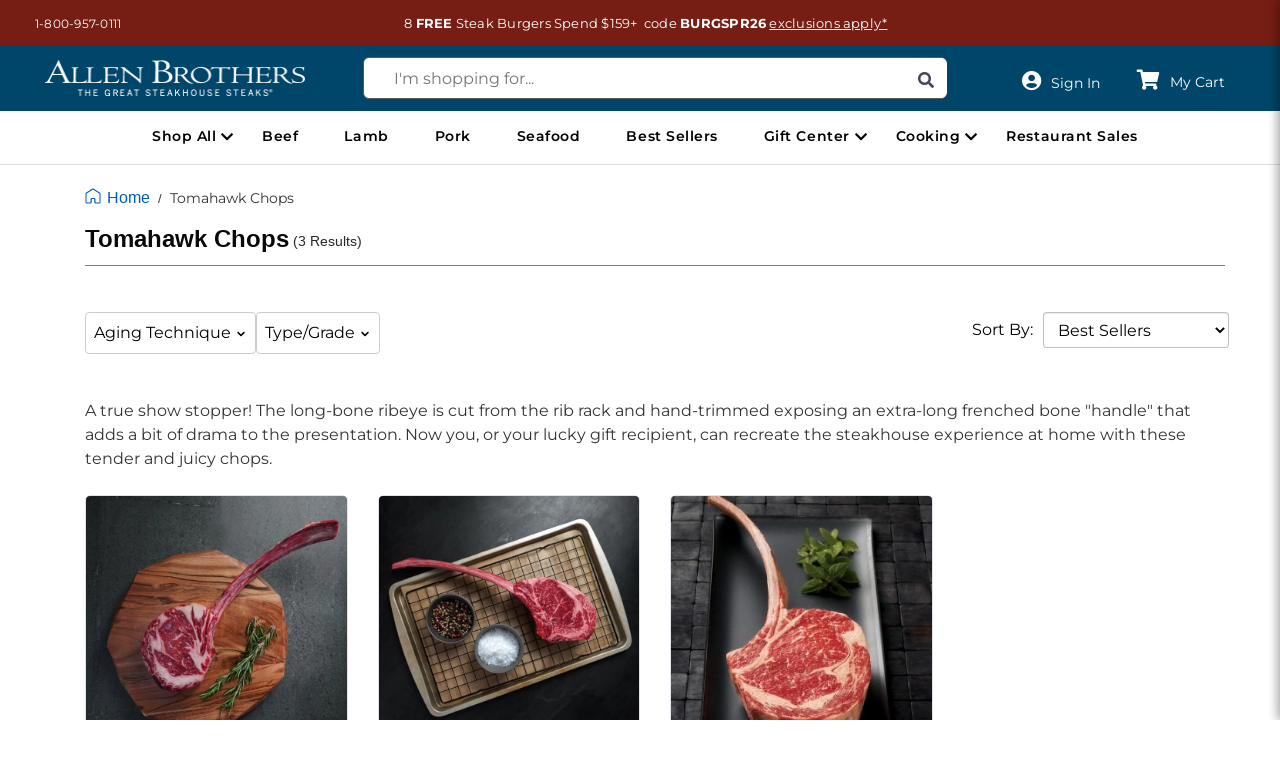

--- FILE ---
content_type: text/html; charset=utf-8
request_url: https://www.allenbrothers.com/category/tomahawk-chops?N=tomahawk-chops
body_size: 36221
content:
<!DOCTYPE html><html lang="en"><head><meta charSet="utf-8"/><title>Tomahawk Chops | Allen Brothers</title><meta name="description" content="Tomahawk Chops,A show stopper! Cut from the rib rack and hand-trimmed exposing an extra-long frenched bone for a beautiful presentation. Recreate the steakhouse experience at home with these tender and juicy chops."/><meta name="keywords" content="Tomahawk Chops"/><link rel="canonical" href="https://www.allenbrothers.com/category/tomahawk-chops?N=tomahawk-chops"/><meta name="viewport" content="initial-scale=1.0, width=device-width"/><meta name="robots" content="index;follow"/><script id="CC-schema-org-server" type="application/ld+json">{"@context":"http://schema.org","@type":"WebPage","url":"https://www.allenbrothers.com/category/tomahawk-chops?N=tomahawk-chops","name":"Tomahawk Chops","description":"A  true show stopper! The long-bone ribeye is cut from the rib rack and hand-trimmed exposing an extra-long frenched bone \"handle\" that adds a bit of drama to the presentation. Now you, or your lucky gift recipient, can recreate the steakhouse experience at home with these tender and juicy chops.","breadcrumb":{"@type":"BreadcrumbList","itemListElement":[{"@type":"ListItem","position":1,"name":"Home","item":"https://www.allenbrothers.com/"},[{"@type":"ListItem","position":2,"name":"Tomahawk Chops","item":"https://www.allenbrothers.com//category/tomahawk-chops?N=tomahawk-chops"}]]},"mainEntity":{"@type":"CollectionPage","name":"Tomahawk Chops","description":"Tomahawk Chops,A show stopper! Cut from the rib rack and hand-trimmed exposing an extra-long frenched bone for a beautiful presentation. Recreate the steakhouse experience at home with these tender and juicy chops."}}</script><meta name="next-head-count" content="8"/><link rel="preconnect" href="https://fonts.gstatic.com"/><link rel="preconnect" href="https://maxcdn.bootstrapcdn.com"/><link rel="preload" href="https://maxcdn.bootstrapcdn.com/bootstrap/3.3.7/fonts/glyphicons-halflings-regular.woff2" as="font" type="font/woff2"/><link rel="preload" href="https://fonts.gstatic.com/s/montserrat/v25/JTUSjIg1_i6t8kCHKm459Wlhyw.woff2" as="font" type="font/woff2"/><meta name="viewport" content="width=device-width, initial-scale=1.0, maximum-scale=2.0"/><noscript><iframe src="https://www.googletagmanager.com/ns.html?id=GTM-NLXT83&amp;gtm_auth=Gp-FgO11rmiUa7RIrQKqiQ&amp;gtm_preview=env-1&amp;gtm_cookies_win=x" height="0" width="0" style="display:none;visibility:hidden"></iframe></noscript><link rel="icon" href="/favicon.ico" sizes="any"/><link rel="preconnect" href="/" crossorigin="anonymous"/><link rel="preload" href="/_next/static/css/8dd4c4d5c730861a.css" as="style"/><link rel="stylesheet" href="/_next/static/css/8dd4c4d5c730861a.css" data-n-g=""/><noscript data-n-css=""></noscript><script defer="" nomodule="" src="/_next/static/chunks/polyfills-c67a75d1b6f99dc8.js"></script><script src="/js/listrack.js" defer="" data-nscript="beforeInteractive"></script><script src="/_next/static/chunks/webpack-558475dc789774b6.js" defer=""></script><script src="/_next/static/chunks/framework-114634acb84f8baa.js" defer=""></script><script src="/_next/static/chunks/main-8afc7aa738b8f041.js" defer=""></script><script src="/_next/static/chunks/pages/_app-3ca8a6cfa4bc86ec.js" defer=""></script><script src="/_next/static/chunks/153-ba640a4bd0895b5c.js" defer=""></script><script src="/_next/static/chunks/615-0730acb6c5ddc47c.js" defer=""></script><script src="/_next/static/chunks/pages/category/%5B...id%5D-a9a9e5bf6b34c24d.js" defer=""></script><script src="/_next/static/ds63NaLuhR3lnEN6IGace/_buildManifest.js" defer=""></script><script src="/_next/static/ds63NaLuhR3lnEN6IGace/_ssgManifest.js" defer=""></script></head><header style="display:none">Browse Menu</header><body><div id="__next"><div class=""><div><div class="htmlContent col-md-12 col-12"><section><div class="container-fluid promo-banner">
    <section>
        <div class="row">
            <div class="redBox">
                <div class="col-sm-12" id="region-re1700007">
                    <div id="allnclubuserheaderpromo1_v1-wi2300006">
                        <div class="row">
                            <a class="skip-link" href="#SkipToMain" style="color: white;">Skip to content</a>
                            <div class="col-md-12" data-oc-id="panel-0-0">
                                <span id="wi2300006-rich-text-190001">
                                    <div class="cc-rich-text" style="padding:0px">
                                        <div class="row-full header-alert header-alert-main hidden-print promo-normal-header" style="z-index:1030px">
                                            <div class="col-xs-12 col-sm-12 col-md-3">
                                                <div class="list-inline-item dropdown header-actions-account"><a class="outline-change aria-expand phone-num-new" id="phone-num" role="button" aria-label="phone" aria-haspopup="true" href="tel:1-800-957-0111"><span class="phone-number" style="margin-left:20px; color: white;">1-800-957-0111</span></a></div>
                                            </div>
                                            <div class="col-xs-12 col-sm-12 col-md-9">
                                                <div class="content-ab promo-carousel" style="position: relative;">

                                                    <!---<button class="ab-button ab-black ab-display-left" onclick="plusDivs(-1)">❮</button>---->
                                                    <div class="ab-header-carousel" style="display:inline-block;">
                                                        <div class="text-center">
                                                            <span class="promotion-text">
                                                                8 <strong>FREE</strong> Steak Burgers Spend $159+ &nbsp;code
                                                                <strong>BURGSPR26</strong>
                                                                <a href="/promotion-codes" style="color: white; text-decoration: underline;">exclusions apply*</a>
                                                            </span>
                                                        </div>
                                                    </div>
                                                    <!----<button class="ab-button ab-black ab-display-right" onclick="plusDivs(1)">❯></button>---->

                                                </div>
                                            </div>

                                        </div>
                                    </div>
                                </span>
                            </div>
                        </div>
                    </div>
                </div>
            </div>
        </div>
    </section>
</div>
<p style="margin: 0;">
    <link rel="preload" href="/dam/AB/storefront/AB-Header/headerPromo.css" as="style">
    <link rel="preload" href="/dam/AB/storefront/AB-Header/headerSlider.js" as="script">
    <link rel="stylesheet" href="/dam/AB/storefront/AB-Header/headerPromo.css">
    <script src="/dam/AB/storefront/AB-Header/headerSlider.js"></script>
</p>
<style>
    @media screen and (min-width: 1201px) and (max-width: 1366px) {
    .promo-banner .content-ab {
    width: 100%;
    }
    }
    @media (min-width: 1366px) {
    .promo-banner .content-ab {
    width: 1142px;
    }
    }
    .promo-banner .ab-header-carousel {
    width: 65%;
    }
    @media (max-width: 991px) {
    .promo-banner .ab-header-carousel {
    width: 100%;
    }
    }
    .skip-link {
    position: absolute;
    top: -3em;
    left: 0;
    padding: 6px;
    background: #000;
    color: #FFF;
    font-weight: bold;
    text-decoration: none;
    }
    .skip-link:focus {
    position: static;
    left: 0;
    top: 0;
    }
</style></section></div><div class="dynamicHeader col-md-12 col-12"><div class="home-header-container"><div class="page-row page-row-expanded nonHomePageHeader"><div id="main" class=""><div class="row"><div class="redBox"><div class="col-sm-12" id="region-re1700017"><div id="ALLN-Header_v4-wi2700015"><div class="page-overlay js-overlay"></div><div class="page-main row-full print-hide"><div id="header" style="width:100%"><div class="header-sticky js-sticky-menu"><nav class="navbar visible-xs mobile-header" style="background-color:#00466a"><div class="navbar-mobile-new"><button type="button" class="navbar-toggle js-mobile-menu-toggle navdrawer col-xs-1" id="mobile-nav-menu-toggle"><span class="sr-only" data-bind="widgetLocaleText: &#x27;toggleNavigation&#x27;">Toggle navigation</span><span class="icon-bar"></span><span class="icon-bar"></span><span class="icon-bar"></span></button><div class="mobile-logo"><a id="logo" href="/"><img alt="Allen Brothers" src="/dam/AB/storefront/general/Allen-Brothers-Logo-white-528x72.png"/> </a></div><ul class="navbar-new-items" style="padding-left:0px"><li class="headerAccntActionContainer" style="list-style-type:none"><button class="search-button" aria-label="search button"><i class="icon icon-search fa fa-search" aria-hidden="true"></i></button></li><li class="headerAccntActionContainer" style="list-style-type:none"><a id="accountlink" class="js-mobile-menu-toggle outline-change" href="#" aria-label="My Account"><i class="icon icon-user fas fa-user-circle"></i></a></li><li class="header-actions-cart headerCartActionContainer visible-xs"><a href="/checkout/cart" aria-label="Cart 0 items"><i aria-hidden="true" class="icon icon-cart fas fa-shopping-cart"><span tabindex="0" class="sr-only" id="qty">There are 0 products in your cart</span></i></a></li></ul></div></nav><div class="container-fluid header-content-redesign hidden-xs"><div class="header-content-inner-redesign d-flex flex-row ab-flex-row row"><div class="align-self-center col-xs-4 col-md-3" id="logoMain"><a id="logo-redesign" href="/"><img alt="Allen Brothers" src="/dam/AB/storefront/general/Allen-Brothers-Logo-white-528x72.png"/></a></div><div id="header-1-redesign" class="header col-xs-8 col-md-6"><div class="search-box-redesign"><div class="align-self-center header-search-new js-search hidden-print"><form class="header-search-form-redesign" autoComplete="off" action="/search" id="search-form"><label id="productSearch" class="sr-only" for="Search-tab">Search</label><div class="input-group" role="combobox" aria-haspopup="listbox" aria-controls="productresults" aria-expanded="false" aria-autocomplete="list"><input class="ab-search-redesign form-control-search js-search__input search-input" type="text" id="Search-tab" data-search-min="1" autoComplete="off" aria-describedby="instructions" placeholder="I&#x27;m shopping for..." name="submit-search" value=""/><div id="instructions" aria-hidden="true" class="sr-only" style="display:none">Begin typing to search, use tab key to navigate, Enter to select</div><button type="button" class="btn-new searchProducts ab-searchProducts-redesign" aria-label="Search"><i class="icon icon-search fa fa-search" aria-hidden="true"></i></button></div></form></div></div></div><div class="align-self-center hidden-print icon-redesign col-xs-4 col-md-3 ipadHeaderRightCTASection"><ul class="list-inline header-actions-redesign d-flex flex-no-wrap head-actn"><li class="list-inline-item dropdown header-actions-account headerDropdown" style="top:9px;padding-right:25px"><div class="dropdown"><button type="button" id="accountDropdown-button" aria-expanded="false" aria-label="User" aria-controls="account-tab" class="dropdown-toggle btn btn-primary"><i class="icon icon-user fas fa-user-circle"></i><span class="label-redesign" style="padding:10px">Sign In</span></button></div><div><div><div></div></div></div></li><li class="list-inline-item header-actions-cart dropdown fast-order js-minicart-toggle " style="top:10px"><a class="dropdown-toggle outline-change ab-miniCart-Icon" id="cartlink" href="#" role="button" aria-haspopup="true" aria-controls="cart-tab" aria-label="Cart 0 items" aria-expanded="false"><i aria-hidden="true" class="icon icon-cart fas fa-shopping-cart" tabindex="-1"><span class="label-redesign" style="padding:10px;font-family:Montserrat, Arial, sans-serif;font-size:14px;font-weight:normal">My Cart</span><span class="cart-val"><span class="sr-only">quantity of items in your cart: 0</span></span></i></a><div class="view-cart-drawer " data-aside="right" id="fast-order__dropdown"><div class="dropdown-block" role="region" aria-label="cart" id="cart-tab"><div class="view-cart-drawer-header"><span class="my-cart"><img src="/dam/AB/storefront/general/cartIcon.svg" alt="cartIcon"/> My Cart</span><button class="close-button" aria-label="Close"> <i class="fa fa-times"></i></button></div></div></div></li></ul></div></div></div><nav class="container navbar redesign-navbar"><div><ul class="navbar-nav nav nav-list"><li class="nav-item js-dropdown navListItems"><a class="first-dropdown" href="#" style="text-decoration:none;text-transform:capitalize">Shop All</a><button class="header-menu" type="button" data-target="" aria-label="Open Shop All menu"><i class="fa fa-chevron-down"></i></button><div class="header-dropdown-menu dropdown-menu firstDropDownMegaMenu level0Menu"><ul class="category-list list-unstyled c-list"><li class="nav-item js-dropdown sub-nav menu-column"><div class="categoryL1ListContainer"><a class="js-dropdown__btn" href="/category/shop-beef?N=beef">Beef</a><button class="header-menu" type="button" aria-label="Open Beef menu"><i class="fa fa-chevron-right"></i></button></div><div class="flyout-menu"><div><a href="/category/shop-by-cut?N=beef-cut" class="category-heading sub-nav1 list-heading">Shop By Cut</a><ul class="category-list list-unstyled sub-nav1 bg-color"><li class="category-list-item-navbar"><a href="/category/filet-mignon?N=filet-mignon">Filet Mignon</a></li><li class="category-list-item-navbar"><a href="/category/ribeye?N=ribeye">Ribeye</a></li><li class="category-list-item-navbar"><a href="/category/strip-steak?N=strip-steak">Strip Steak</a></li><li class="category-list-item-navbar"><a href="/category/porterhouse?N=porterhouse">Porterhouse</a></li><li class="category-list-item-navbar"><a href="/category/burgers-grinds?N=burgers-grinds">Burgers &amp; Grinds</a></li><li class="category-list-item-navbar"><a href="/category/hot-dogs-sausage?N=hot-dogs-sausage">Hot Dogs &amp; Sausage</a></li><li class="category-list-item-navbar"><a href="/category/butchers-cuts?N=butchers-cuts">Butcher’s Cuts</a></li><li class="category-list-item-navbar"><a href="/category/holiday-roasts?N=holiday-roasts">Holiday Roasts</a></li></ul></div><div><a href="/category/shop-by-type?N=beef-type" class="category-heading sub-nav1 list-heading">Shop By Type</a><ul class="category-list list-unstyled sub-nav1 bg-color"><li class="category-list-item-navbar"><a href="/category/usda-prime?N=usda-prime">USDA Prime</a></li><li class="category-list-item-navbar"><a href="/category/usda-choice?N=usda-choice">USDA Choice</a></li><li class="category-list-item-navbar"><a href="/category/wagyu?N=wagyu">Wagyu</a></li><li class="category-list-item-navbar"><a href="/category/dry-aged-beef?N=dry-aged-beef">Dry Age</a></li><li class="category-list-item-navbar"><a href="/category/shop-beef?N=beef" class="shopAllInL2Category">Shop All <!-- -->Beef</a></li></ul></div></div></li><li class="nav-item js-dropdown sub-nav menu-column"><div class="categoryL1ListContainer"><a class="js-dropdown__btn" href="/category/shop-lamb?N=lamb">Lamb</a><button class="header-menu" type="button" aria-label="Open Lamb menu"><i class="fa fa-chevron-right"></i></button></div><div class="flyout-menu"><div><ul class="category-list list-unstyled sub-nav1 bg-color"><li class="category-list-item-navbar"><a href="/category/lamb-chops?N=lamb-chops">Lamb Chops</a></li><li class="category-list-item-navbar"><a href="/category/lamb-rack-roast?N=lamb-rack-roast">Lamb Racks &amp; Roasts</a></li><li class="category-list-item-navbar"><a href="/category/lamb-shanks?N=lamb-shanks">Lamb Shanks</a></li><li class="category-list-item-navbar"><a href="/category/shop-lamb?N=lamb" class="shopAllInL2Category">Shop All <!-- -->Lamb</a></li></ul></div></div></li><li class="nav-item js-dropdown sub-nav menu-column"><div class="categoryL1ListContainer"><a class="js-dropdown__btn" href="/category/shop-pork?N=pork">Pork</a><button class="header-menu" type="button" aria-label="Open Pork menu"><i class="fa fa-chevron-right"></i></button></div><div class="flyout-menu"><div><ul class="category-list list-unstyled sub-nav1 bg-color"><li class="category-list-item-navbar"><a href="/category/pork-chops?N=pork-chops">Pork Chops</a></li><li class="category-list-item-navbar"><a href="/category/pork-ribs?N=pork-ribs">Pork Ribs</a></li><li class="category-list-item-navbar"><a href="/category/pork-roasts?N=pork-roasts">Pork Roasts</a></li><li class="category-list-item-navbar"><a href="/category/pork-belly-bacon?N=pork-belly-bacon">Bacon &amp; Belly</a></li><li class="category-list-item-navbar"><a href="/category/pork-ham?N=pork-ham">Ham</a></li><li class="category-list-item-navbar"><a href="/category/shop-pork?N=pork" class="shopAllInL2Category">Shop All <!-- -->Pork</a></li></ul></div></div></li><li class="nav-item js-dropdown sub-nav menu-column"><div class="categoryL1ListContainer"><a class="js-dropdown__btn" href="/category/shop-seafood-and-fish?N=seafood-and-fish">Seafood</a><button class="header-menu" type="button" aria-label="Open Seafood menu"><i class="fa fa-chevron-right"></i></button></div><div class="flyout-menu"><div><a href="/category/fish?N=seafood-and-fish-fish" class="category-heading sub-nav1 list-heading">Fish</a><ul class="category-list list-unstyled sub-nav1 bg-color"><li class="category-list-item-navbar"><a href="/category/salmon?N=salmon">Salmon</a></li><li class="category-list-item-navbar"><a href="/category/snapper?N=snapper">Snapper</a></li><li class="category-list-item-navbar"><a href="/category/halibut?N=halibut">Halibut</a></li><li class="category-list-item-navbar"><a href="/category/sea-bass?N=sea-bass">Sea Bass</a></li><li class="category-list-item-navbar"><a href="/category/grouper?N=grouper">Grouper</a></li><li class="category-list-item-navbar"><a href="/category/swordfish?N=swordfish">Swordfish</a></li><li class="category-list-item-navbar"><a href="/category/tuna?N=tuna">Tuna</a></li></ul></div><div><a href="/category/shellfish?N=seafood-and-fish-shellfish" class="category-heading sub-nav1 list-heading">Shellfish</a><ul class="category-list list-unstyled sub-nav1 bg-color"><li class="category-list-item-navbar"><a href="/category/lobster?N=lobster">Lobster</a></li><li class="category-list-item-navbar"><a href="/category/shrimp?N=shrimp">Shrimp</a></li><li class="category-list-item-navbar"><a href="/category/octopus?N=octopus">Octopus</a></li><li class="category-list-item-navbar"><a href="/category/shop-seafood-and-fish?N=seafood-and-fish" class="shopAllInL2Category">Shop All <!-- -->Seafood</a></li></ul></div></div></li><li class="nav-item js-dropdown sub-nav menu-column"><div class="categoryL1ListContainer"><a class="js-dropdown__btn" href="/category/shop-poultry?N=poultry">Poultry</a><button class="header-menu" type="button" aria-label="Open Poultry menu"><i class="fa fa-chevron-right"></i></button></div><div class="flyout-menu"><div><ul class="category-list list-unstyled sub-nav1 bg-color"><li class="category-list-item-navbar"><a href="/category/turkey?N=poultry-turkey">Turkey</a></li><li class="category-list-item-navbar"><a href="/category/duck?N=poultry-duck">Duck</a></li><li class="category-list-item-navbar"><a href="/category/chicken?N=poultry-chicken">Chicken</a></li><li class="category-list-item-navbar"><a href="/category/shop-poultry?N=poultry" class="shopAllInL2Category">Shop All <!-- -->Poultry</a></li></ul></div></div></li><li class="nav-item js-dropdown sub-nav menu-column"><div class="categoryL1ListContainer"><a class="js-dropdown__btn" href="/category/shop-veal?N=veal">Veal</a><button class="header-menu" type="button" aria-label="Open Veal menu"><i class="fa fa-chevron-right"></i></button></div><div class="flyout-menu"><div><ul class="category-list list-unstyled sub-nav1 bg-color"><li class="category-list-item-navbar"><a href="/category/veal-chops?N=veal-chops">Veal Chops</a></li><li class="category-list-item-navbar"><a href="/category/veal-shanks?N=veal-shanks">Veal Shanks</a></li><li class="category-list-item-navbar"><a href="/category/veal-slices?N=veal-slices">Veal Slices</a></li><li class="category-list-item-navbar"><a href="/category/shop-veal?N=veal" class="shopAllInL2Category">Shop All <!-- -->Veal</a></li></ul></div></div></li><li class="nav-item js-dropdown sub-nav menu-column"><div class="categoryL1ListContainer"><a class="js-dropdown__btn" href="/category/shop-bundles?N=bundles">Gifts &amp; Bundles</a><button class="header-menu" type="button" aria-label="Open Gifts &amp; Bundles menu"><i class="fa fa-chevron-right"></i></button></div><div class="flyout-menu"><div><ul class="category-list list-unstyled sub-nav1 bg-color"><li class="category-list-item-navbar"><a href="/category/grilling-assortments?N=assortments-grilling">Grilling</a></li><li class="category-list-item-navbar"><a href="/category/favorite-assortments?N=assortments-favorite">Favorites</a></li><li class="category-list-item-navbar"><a href="/category/shop-bundles?N=bundles" class="shopAllInL2Category">Shop All <!-- -->Gifts &amp; Bundles</a></li></ul></div></div></li><li class="nav-item js-dropdown sub-nav menu-column"><div class="categoryL1ListContainer"><a class="js-dropdown__btn" href="/category/specialty?N=specialty">Specialty</a><button class="header-menu" type="button" aria-label="Open Specialty menu"><i class="fa fa-chevron-right"></i></button></div><div class="flyout-menu"><div><ul class="category-list list-unstyled sub-nav1 bg-color"><li class="category-list-item-navbar"><a href="/category/fats?N=fats">Fats</a></li><li class="category-list-item-navbar"><a href="/category/specialty-cookware?N=specialty-cookware">Cookware</a></li><li class="category-list-item-navbar"><a href="/category/prepared-foods?N=and-more-prepared-foods">Prepared Foods</a></li><li class="category-list-item-navbar"><a href="/category/specialty?N=specialty" class="shopAllInL2Category">Shop All <!-- -->Specialty</a></li></ul></div></div></li><li class="nav-item js-dropdown sub-nav menu-column"><div class="categoryL1ListContainer"><a class="js-dropdown__btn" href="/category/shop-brand?N=brand">Brand</a><button class="header-menu" type="button" aria-label="Open Brand menu"><i class="fa fa-chevron-right"></i></button></div><div class="flyout-menu"><div><ul class="category-list list-unstyled sub-nav1 bg-color"><li class="category-list-item-navbar"><a href="/category/westholme-wagyu?N=westholme-wagyu">Westholme Australian Wagyu</a></li><li class="category-list-item-navbar"><a href="/category/labelle-patrimoine?N=labelle-patrimoine">LaBelle Patrimoine®</a></li><li class="category-list-item-navbar"><a href="/category/rosewood-ranches-wagyu?N=rosewood-wagyu">Rosewood Ranches Texas Wagyu</a></li><li class="category-list-item-navbar"><a href="/category/foley-fish?N=foley-fish">Foley Fish</a></li><li class="category-list-item-navbar"><a href="/category/bakers-bacon?N=bakers-bacon">Baker&#x27;s Bacon</a></li><li class="category-list-item-navbar"><a href="/category/vande-rose-farms?N=vande-rose-farms">Vande Rose Farms Heritage Duroc Pork</a></li><li class="category-list-item-navbar"><a href="/category/shop-brand?N=brand" class="shopAllInL2Category">Shop All <!-- -->Brand</a></li></ul></div></div></li><li class="nav-item js-dropdown sub-nav menu-column"><div class="categoryL1ListContainer"><a class="js-dropdown__btn" href="/category/on-sale?N=on-sale">Sale</a></div></li></ul></div></li><li class="nav-item js-dropdown navListItems"><a class="first-dropdown" href="/category/shop-beef?N=beef" style="text-decoration:none;text-transform:capitalize">Beef</a></li><li class="nav-item js-dropdown navListItems"><a class="first-dropdown" href="/category/shop-lamb?N=lamb" style="text-decoration:none;text-transform:capitalize">Lamb</a></li><li class="nav-item js-dropdown navListItems"><a class="first-dropdown" href="/category/shop-pork?N=pork" style="text-decoration:none;text-transform:capitalize">Pork</a></li><li class="nav-item js-dropdown navListItems"><a class="first-dropdown" href="/category/shop-seafood-and-fish?N=seafood-and-fish" style="text-decoration:none;text-transform:capitalize">Seafood</a></li><li class="nav-item js-dropdown navListItems"><a class="first-dropdown" href="/category/best-sellers?N=best-sellers" style="text-decoration:none;text-transform:capitalize">Best Sellers</a></li><li class="nav-item js-dropdown navListItems"><a class="first-dropdown" href="#" style="text-decoration:none;text-transform:capitalize">Gift Center</a><button class="header-menu" type="button" aria-label="Open Gift Center menu"><i class="fa fa-chevron-down"></i></button><div class="header-dropdown-menu dropdown-menu nav-redesign level0Menu"><ul class="category-list list-unstyled"><li class="category-list-item"><a href="/category/shop-bundles?N=bundles">Gifts &amp; Bundles</a></li><li class="category-list-item"><a href="/category/shop-gift-cards?N=giftCards">Gifts Cards</a></li><li class="category-list-item"><a href="/corporate-gifting">Corporate Gifting</a></li></ul></div></li><li class="nav-item js-dropdown navListItems"><a class="first-dropdown" href="#" style="text-decoration:none;text-transform:capitalize">Cooking</a><button class="header-menu" type="button" aria-label="Open Cooking menu"><i class="fa fa-chevron-down"></i></button><div class="header-dropdown-menu dropdown-menu nav-redesign level0Menu"><ul class="category-list list-unstyled"><li class="category-list-item"><a href="/content/cooking-guides">Cooking Guides</a></li><li class="category-list-item"><a href="/article/delivery-storage-thawing/cg10001">Storage &amp; Thawing</a></li><li class="category-list-item"><a href="/article/recipes-steaks-halibut-lamb-shrimp-pork-/bg0015">Recipes</a></li><li class="category-list-item"><a href="/content/blog">Steaks Insider Blog</a></li></ul></div></li><li class="nav-item js-dropdown navListItems"><a class="first-dropdown" href=" https://protein.chefswarehouse.com/" style="text-decoration:none;text-transform:capitalize">Restaurant Sales</a></li></ul></div></nav></div></div></div></div></div></div></div></div></div></div></div></div><div class="main-content-"><main class="page-row page-row-expanded"><div><div id="main" class="container"><div class="row"><div class="redBox"><div class="col-sm-12" id="region-megaMenuRegionCatPage"><div id="allnProductLisitingPage_v10-wi1400005"><div class="page-overlay js-overlay"></div><div class="page-main-inner"><div class=""><section><div class="container"><div class="row"><div class="breadcrumb col-md-12 col-12"><nav class="breadcrumbs-block hidden-print" aria-label="Breadcrumb"><ol class="breadcrumb"><li><a href="/"><img class="breadcrumb-home" src="/dam/AB/storefront/general/Group2.svg" alt="home icon"/>Home</a></li><li class="" aria-current="page"><span>Tomahawk Chops</span></li></ol></nav></div></div></div></section><section><div class="container"><div class="row"><div class="resultCount col-md-12 col-12"><div class="page-title-container d-flex justify-space-between align-items-top"><div class="result-count-start"><h1 class="w-100" tabindex="-1" id="SkipToMain"><span class="result-title-count">Tomahawk Chops</span><small class="results-count countOne"> <!-- -->(<!-- -->3</small><small class="results-count"> Results)</small></h1></div></div></div></div></div></section><section><div class="container"><div class="row"><div class="plpl2categorytiles col-md-12 col-12"><div><div class="mob-view"><button class="btn btn-block btn-primary btn-filter js-mobile-menu-toggle visible-xs" style="width:35%;color:black;background:white;border-color:#9b9b9b;border:1px solid rgba(0, 0, 0, 0.25)" type="button">Filter</button><div class="visible-xs hidden-md hidden-lg"><form class="form-inline sort-by"><div class="form-group"><label for="cc-sort">Sort By:</label><select id="cc-sort" class="form-control" aria-label="Sort By"><option value="sortRelevancy" aria-selected="false">Best Match </option><option value="priceASC" aria-selected="false">Price: Low to High</option><option value="priceDESC" aria-selected="false">Price: High to Low</option><option value="bestSellerRank" aria-selected="true" selected="">Best Sellers</option><option value="product.displayNameAtoZ" aria-selected="false">Title : A-Z</option><option value="product.displayNameZtoA" aria-selected="false">Title : Z-A</option></select><span class="text-danger" role="alert"></span></div></form></div></div></div></div></div></div></section><section><div class="container"><div class="row"><div class="plpfacet col-md-12 col-12"><div class="hidden-xs"><div class="catalog-aside" role="region" aria-label="filters"><div class="catalog-filter__block ab-accordion-container" style="display:flex"><div class="panel-group plp-facet-group col-md-10" style="display:flex"></div><div class="col-md-3"><form class="form-inline sort-by"><div class="form-group"><label for="cc-sort">Sort By:</label><select id="cc-sort" class="form-control" aria-label="Sort By"><option value="sortRelevancy" aria-selected="false">Best Match </option><option value="priceASC" aria-selected="false">Price: Low to High</option><option value="priceDESC" aria-selected="false">Price: High to Low</option><option value="bestSellerRank" aria-selected="true" selected="">Best Sellers</option><option value="product.displayNameAtoZ" aria-selected="false">Title : A-Z</option><option value="product.displayNameZtoA" aria-selected="false">Title : Z-A</option></select><span class="text-danger" role="alert"></span></div></form></div></div><div class="catalog-filter__top"><div class="catalog-filter__clear"><ul class="catalog-filter__selected list-unstyled plp-facet-list"></ul><div class="selected-filters-container"></div></div></div></div></div></div></div></div></section><section><div class="container"><div class="row"><div class="categoryDescription col-md-12 col-12"><div aria-label="category-description" role="region" aria-live="polite">A  true show stopper! The long-bone ribeye is cut from the rib rack and hand-trimmed exposing an extra-long frenched bone "handle" that adds a bit of drama to the presentation. Now you, or your lucky gift recipient, can recreate the steakhouse experience at home with these tender and juicy chops.</div><br/></div></div></div></section><section><div class="container"><div class="row"><div class="resultList col-md-12 col-12"><div id="product-grid"><div class="row row-gutter-sm-15"><div class="col-md-3 col-sm-6 col-xs-6 prod-tile-div"><div class="product-card " data-mh="product-card" role="group" aria-label="product"><a class="product-image" href="/products/dry-aged-usda-prime-long-bone-ribeye-steaks/10031"><div class="image-pos"><img alt="Dry-Aged USDA Prime Tomahawk Ribeye Steaks" src="/dam/AB/catalog/images/product/dry-aged-usda-prime-tomahawk-wood-slate.webp" width="262" height="262" decoding="async" data-nimg="1" class="item-thumb img-responsive" loading="lazy" style="color:transparent"/></div></a><div class="product-card-inner"><div class="product-card-desc"><a class="prd-name clickable-1" href="/products/dry-aged-usda-prime-long-bone-ribeye-steaks/10031"><h2 class="prd-displayName">Dry-Aged USDA Prime Tomahawk Ribeye Steak</h2></a></div><div class="yotpo bottomLine yotpo-small" data-yotpo-product-id="10031" data-currency="USD"></div><div class="product-card-price"><span>Starting At: </span><b class="priceb">$<!-- -->129.95</b></div><div></div></div></div></div><div class="col-md-3 col-sm-6 col-xs-6 prod-tile-div"><div class="product-card " data-mh="product-card" role="group" aria-label="product"><a class="product-image" href="/products/usda-prime-tomahawk-ribeye/10729"><div class="image-pos"><img alt="USDA Prime Tomahawk Ribeye" src="/dam/AB/catalog/images/product/usda-prime-tomahawk-metal-grate-slate.webp" width="262" height="262" decoding="async" data-nimg="1" class="item-thumb img-responsive" loading="lazy" style="color:transparent"/></div></a><div class="product-card-inner"><div class="product-card-desc"><a class="prd-name clickable-1" href="/products/usda-prime-tomahawk-ribeye/10729"><h2 class="prd-displayName">USDA Prime Tomahawk Ribeye Steak</h2></a></div><div class="yotpo bottomLine yotpo-small" data-yotpo-product-id="10729" data-currency="USD"></div><div class="product-card-price"><span>Starting At: </span><b class="priceb">$<!-- -->109.95</b></div><div></div></div></div></div><div class="col-md-3 col-sm-6 col-xs-6 prod-tile-div"><div class="product-card " data-mh="product-card" role="group" aria-label="product"><a class="product-image" href="/products/wagyu-long-bone-ribeye-steaks/10041"><div class="image-pos"><img alt="Wagyu Tomahawk Ribeye Steaks" src="/dam/AB/catalog/images/product/300x300/10041.jpg" width="262" height="262" decoding="async" data-nimg="1" class="item-thumb img-responsive" loading="lazy" style="color:transparent"/></div></a><div class="product-card-inner"><div class="product-card-desc"><a class="prd-name clickable-1" href="/products/wagyu-long-bone-ribeye-steaks/10041"><h2 class="prd-displayName">Westholme Australian Wagyu Tomahawk Ribeye Steak</h2></a></div><div class="yotpo bottomLine yotpo-small" data-yotpo-product-id="10041" data-currency="USD"></div><div class="product-card-price"><span>Starting At: </span><b class="priceb">$<!-- -->139.95</b></div><div></div></div></div></div></div></div></div></div></div></section><section><div class="container"><div class="row"><div class="categoryLongDescription col-md-12 col-12"><div aria-label="category-long-description" role="region" aria-live="polite"></div><br/></div></div></div></section></div></div></div></div></div></div></div></div></main></div><div class="footerForm col-md-12 col-12"><div class="page-row footerContainer"><div class="row"><div class="redBox"><div class="col-sm-12 hpFooter" id="region-re1700016"><div id="allnFooterV1_v1-wi2700011"><div class="container hidden-print"><div class="row"><div class="deals-section row-full"><div class="deals-content"><h2 class="deals-heading">Unlock Exclusive Access</h2><p>Join now for early access to limited cuts, special pricing, VIP offers and more.</p></div><form novalidate="" autoComplete="off" class="deals-form"><div class="form-group"><input name="email" autoComplete="email" maxLength="128" required="" placeholder="Email Address" aria-label="email" type="email" id="footerEmailSignup" class="email-input formControl-input form-control form-control"/><label class="formGroup-label form-label"><span></span></label><div role="alert" class="text-danger invalid-feedback"></div></div><button type="submit" id="footerSignupButton" aria-label="footerSignupButton" class="btn btn-action btn-action-primary btn btn-primary">SIGN UP</button></form><div class="listrak-sms-div"><p class="listrak-sms-msg">By submitting this form, you agree to receive recurring marketing text messages (e.g. cart reminders), which may be automated, to the mobile number provided at opt-in from Allen Brothers. Only U.S. mobile numbers are eligible to participate. Consent is not a condition of purchase. Msg frequency may vary. Msg &amp; data rates may apply. Reply HELP for help and STOP to cancel. See <a href="/terms-of-service">Terms and Conditions</a> &amp; <a href="/privacy-policy">Privacy policy</a>.</p></div><form novalidate="" autoComplete="off" class="deals-form mt-3"><div class="form-group"><input name="phone" maxLength="15" required="" placeholder="Phone Number" aria-label="phone" type="tel" id="footerPhoneSignup" class="email-input formControl-input form-control form-control"/><label class="formGroup-label form-label"><span></span></label><div role="alert" class="text-danger invalid-feedback"></div></div><button type="submit" id="footerPhoneSignupButton" aria-label="footerPhoneSignupButton" class="btn btn-action btn-action-primary btn btn-primary">SIGN UP</button></form><div class="no-matter-the-size-o">You can unsubscribe anytime.<br/>We value your privacy and do not share your email with third parties.</div></div></div></div></div></div></div></div></div></div><div class="htmlContent col-md-12 col-12"><section></section></div></div><div class="quickview-drawer "><div class="quickview-drawer-header"><h2 class="prdName">Choose Selection</h2><button class="close-button">×</button></div><div class="quickview-drawer-content"><div class="quickview-drawer-item"><img class="product-image" alt="product image" height="350" width="100%"/></div></div></div><div id="__8x8-chat-button-container-script_2023202967688d29d9733227.28272290" style="position:fixed;bottom:20px;right:20px;z-index:999999"></div></div><script id="__NEXT_DATA__" type="application/json">{"props":{"pageProps":{"data":{"payLoad":{"productCount":3,"offset":0,"size":12,"searchTerm":"","navigationPath":[{"id":"tomahawk-chops","name":"Tomahawk Chops","categoryNId":"tomahawk_chops","isRootCategory":true,"hasCategories":false,"seoData":{"keywords":["Tomahawk Chops"],"title":"Tomahawk Chops | Allen Brothers","description":"Tomahawk Chops,A show stopper! Cut from the rib rack and hand-trimmed exposing an extra-long frenched bone for a beautiful presentation. Recreate the steakhouse experience at home with these tender and juicy chops.","slug":"tomahawk-chops"}}],"products":[{"productId":"10031","displayName":"Dry-Aged USDA Prime Tomahawk Ribeye Steak","longDisplayName":"Dry-Aged USDA Prime Tomahawk Ribeye Steak","description":"Our spectacular long bone Prime Ribeye dry-aged to perfection for a hearty flavor","longDescription":"\u003cp\u003eThe Long-Bone (aka Tomahawk) Ribeye Steak is truly impressive on the plate and the palate. We begin with the best USDA Prime cuts then impart that\u0026nbsp;distinguished beefy flavor and texture which only dry aging can provide. Our dry aged beef is stored in custom-designed dry-aging coolers where a complex process incorporates an intricate and delicate balance of time, temperature, air circulation and humidity. The beef ages openly, exposed to air inside the coolers, aging\u0026nbsp;from the outside in, forming a hard crust around the edible tissue. Once aging is complete, this firm outer crust is carefully removed, leaving meat that is significantly more tender and with the distinctive ‘beefy’ delicious flavor imparted by dry aging.\u0026nbsp;\u003c/p\u003e","productType":"product","pdpSeoUrl":"/Allen Brothers/10031/dry-aged-usda-prime-tomahawk-ribeye-steak.htm","onlineOnly":false,"rating":0,"modelCode":null,"manufacturer":null,"allowInStorePickup":false,"skus":{"99599":{"skuId":"99599","displayName":null,"longDisplayName":null,"description":null,"longDescription":null,"creationDate":"2023-06-18 04:14:22","mfgPartNumber":null,"upc":"91079000335124","active":true,"isClearance":false,"maxQtyAllowedPerOrder":null,"returnDays":null,"media":{"smallImg":"/dam/AB/catalog/images/product/dry-aged-usda-prime-tomahawk-wood-slate.webp","largeImg":"/dam/AB/catalog/images/product/dry-aged-usda-prime-tomahawk-wood-slate.webp","thumbnailImg":"/dam/AB/catalog/images/product/dry-aged-usda-prime-tomahawk-wood-slate.webp","videoHtmls":[""],"altText":"Dry-Aged USDA Prime Tomahawk Ribeye Steaks","alternateImages":[{"smallImg":"","largeImg":"/dam/AB/catalog/images/product/dry-aged-usda-prime-tomahawk-pan-cooked.webp","thumbnailImg":"/dam/AB/catalog/images/product/dry-aged-usda-prime-tomahawk-pan-cooked.webp","detailImg":"","altText":""}]},"skuOptions":[{"optionName":"Count","optionValue":"1 pc"},{"optionName":"Weight","optionValue":"30-34 oz ea"}],"skuDetails":null,"seoData":null}},"skuSwatches":[],"variantOptions":null,"brand":{"brandId":"allenBrothers","displayName":"Allen Brothers"},"productInventoryVo":{"inventoryStatusLabel":"In Stock","alwaysInStock":false,"storeOnly":false,"stockAvailable":true,"backorderable":false,"preOrderable":false},"productPrice":{"minListPrice":129.95,"maxListPrice":129.95,"minSalePrice":0,"maxSalePrice":0,"listPriceRange":"$129.95","salePriceRange":null,"onSale":false,"hasPrice":true,"canAllowPurchaseInqry":false},"defaultSkuId":"99599","hasStock":true,"hasPrice":true,"hazmat":false,"restricted":false,"additionalDetails":{"isLimited":false,"nutritionalInfo":"\u003cdiv class=\"row\"\u003e\r\n\u003cdiv class=\"col-md-6\"\u003e\u003cimg alt=\"Nutrition label\" loading=\"lazy\" src=\"/dam/AB/storefront/general/99599.png\" /\u003e\u003c/div\u003e\r\n\u003e\u003c/div\u003e","isGuideline":false,"isDiscountable":true,"isNeverFrozen":false,"isLastCall":false,"nutritionalInfoImages":["/file/general/99599.png"],"keyHighlights":"  \u003cdiv class=\"container-keyhighlights\"\u003e     \u003ch2 class=\"title\"\u003eKey Highlights:\u003c/h2\u003e     \u003cul class=\"highlights\"\u003e                   \u003cli\u003e            \u003cspan class=\"icon\"\u003e✅\u003c/span\u003e            \u003cspan class=\"text\"\u003eRaised Right, Right Here. Our cattle are born and raised in the USA under strict standards for quality.\u003cp\u003e\u003c/p\u003e\u003c/span\u003e        \u003c/li\u003e        \u003cli\u003e            \u003cspan class=\"icon\"\u003e✅\u003c/span\u003e            \u003cspan class=\"text\"\u003eGrass pasture raised \u0026amp; grain finished.\u003cp\u003e\u003c/p\u003e\u003c/span\u003e        \u003c/li\u003e        \u003cli\u003e            \u003cspan class=\"icon\"\u003e✅\u003c/span\u003e            \u003cspan class=\"text\"\u003eAged a minimum of 30 days, the beef develops enhanced texture and a rich, beefy flavor as natural enzymes tenderize the meat.\u003cp\u003e\u003c/p\u003e\u003c/span\u003e        \u003c/li\u003e       \u003c/ul\u003e  \u003c/div\u003e  \u003cstyle\u003e    .container-apronoptions {      max-width: 600px;      margin: 20px auto;      padding: 20px;      border-radius: 8px;      background-color: #fff;      box-shadow: none;    }        .title {      color: #1d4e89;      font-size: 22px;      font-weight: bold;    }        .highlights {      list-style: none;      padding: 0;    }        .highlights li {      display: flex;      align-items: flex-start;      margin-bottom: 15px;    }        .icon {      margin-right: 10px;      font-size: 18px;      line-height: 1.4;    }        .text {      font-size: 16px;      color: #333;      line-height: 1.5;    }        @media screen and (max-width: 768px) {      .container-apronoptions {        padding: 15px;      }          .title {        font-size: 20px;      }          .text {        font-size: 14px;      }    }\u003c/style\u003e","isNonReturnable":false,"productCategory":"USDA PRIME","facebookFeedProductCategory":"food \u0026 beverages \u003e food \u003e meat \u0026 seafood","googleFeedProductCategory":"Food, Beverages \u0026 Tobacco \u003e Food Items \u003e Meat, Seafood \u0026 Eggs \u003e Meat","nutritionalInfoContent":["{\"ID_PROD\":\"10031\",\"PrdImg_ID\":\"99599\",\"ServingSize\":\"1 steak(964g)\",\"Calories\":\"2460\",\"Fat_gm\":\"196\",\"Fat_percent\":\"251\",\"SaturatedFat_gm\":\"88\",\"SaturatedFat_percent\":\"438\",\"TransFat_gm\":\"13\",\"Cholesterol_gm\":\"665\",\"Cholesterol_percent\":\"222\",\"Sodium_gm\":\"540\",\"Sodium_percent\":\"23\",\"TotalCarb_gm\":\"0\",\"TotalCarb_percent\":\"0\",\"DieteryFiber_gm\":\"0\",\"DieteryFiber_percent\":\"0\",\"TotalSugar_gm\":\"0\",\"AddedSugar_gm\":\"0\",\"AddedSugar_percent\":\"0\",\"Protein_gm\":\"175\",\"VitD_mcg\":\"2\",\"VitD_percent\":\"10\",\"Calcium_mg\":\"96\",\"Calcium_percent\":\"8\",\"Iron_mg\":\"17\",\"Iron_percent\":\"90\",\"Potassium_mg\":\"2245\",\"Potassium_percent\":\"50\",\"Ingredients\":\"Beef\",\"Servings\":\"variable\",\"Protein_percent\":null,\"Calories_from_fat\":null,\"Polysaturated_fat\":null,\"Monosaturated_fat\":null,\"Sugar_alcohol\":null,\"Vitamin_A\":null,\"Vitamin_C\":null}"],"isNewProduct":false,"useSkuLineDetails":false,"isPrimeProduct":false,"packinginfoContent":" \u003cdiv class=\"info-box\"\u003e \u003cimg classname=\"pdp-static-img\" src=\"/dam/AB/storefront/general/box.svg\"\u003e \u003cdiv class=\"info-content\"\u003e \u003ch3\u003ePremium Packaging for Secure Delivery\u003c/h3\u003e \u003cp\u003eProducts are shrink-wrapped, flash frozen for freshness and packed in a heavy-duty corrugated box with insulated liner and sufficient dry ice for safe delivery.\u003c/p\u003e \u003ca href=\"/article/delivery-storage-thawing/cg10001\"\u003eStorage \u0026 Thawing\u003c/a\u003e \u003c/div\u003e \u003c/div\u003e","isNoOption":false,"shippingInfoContent":" \u003cdiv class=\"info-box\"\u003e \u003cimg classname=\"pdp-static-img\" src=\"/dam/AB/storefront/general/truck.svg\"\u003e \u003cdiv class=\"info-content\"\u003e \u003ch3\u003eOrder before Wednesday, Noon CT to receive your order the same week!\u003c/h3\u003e \u003cp\u003eAllen Brothers ships Mon-Wed to deliver Wed-Fri. Miss the order cutoff? Get your order the same week with additional Delivery charge(s).\u003c/p\u003e \u003ca href=\"/shipping\"\u003eShipping Page\u003c/a\u003e \u003c/div\u003e \u003c/div\u003e","isShippable":true},"productDetails":null,"associatedWarrantyIds":null,"breadcrumbs":["beef","beef-cut","ribeye"],"seoData":{"title":"Dry-Aged USDA Prime Long-Bone Ribeye Steak | Allen Brothers","description":"Our spectacular long bone Prime Ribeye dry-aged to perfection for a hearty flavor","slug":"dry-aged-usda-prime-long-bone-ribeye-steaks"},"generateSiteMapForSKU":false,"startDate":null,"endDate":null,"active":true,"navigable":true,"searchable":true,"bundle":false,"accessory":false,"clearance":false,"component":false},{"productId":"10729","displayName":"USDA Prime Tomahawk Ribeye Steak","longDisplayName":"USDA Prime Tomahawk Ribeye Steak","description":"Rival any high-end restaurant at home with our steakhouse showstopper","longDescription":"\u003cp\u003eYou've seen this dramatic long-bone ribeye in top steak houses, now you can enjoy it at home and eat like royalty! We start with the very best USDA Prime, slowly wet-aged to bring out all the tenderness and flavor, then hand-cut in-house by our own artisan butchers to include the impressive bone. The\u0026nbsp;perfect steak for special occasions and impressive gifting.\u003c/p\u003e\n\n","productType":"product","pdpSeoUrl":"/Allen Brothers/10729/usda-prime-tomahawk-ribeye-steak.htm","onlineOnly":false,"rating":0,"modelCode":null,"manufacturer":null,"allowInStorePickup":false,"skus":{"98210":{"skuId":"98210","displayName":null,"longDisplayName":null,"description":null,"longDescription":null,"creationDate":"2023-06-18 04:14:24","mfgPartNumber":null,"upc":"91079000390437","active":true,"isClearance":false,"maxQtyAllowedPerOrder":null,"returnDays":null,"media":{"smallImg":"/dam/AB/catalog/images/product/usda-prime-tomahawk-metal-grate-slate.webp","largeImg":"/dam/AB/catalog/images/product/usda-prime-tomahawk-metal-grate-slate.webp","thumbnailImg":"/dam/AB/catalog/images/product/usda-prime-tomahawk-metal-grate-slate.webp","videoHtmls":[""],"altText":"USDA Prime Tomahawk Ribeye","alternateImages":[{"smallImg":"","largeImg":"/dam/AB/catalog/images/product/usda-prime-tomahawk-cooked-plate-knife.webp","thumbnailImg":"/dam/AB/catalog/images/product/usda-prime-tomahawk-cooked-plate-knife.webp","detailImg":"","altText":""},{"smallImg":"/dam/AB/catalog/images/product/300x300/AB-RawLongBoneRibEye_600px.jpg","largeImg":"/dam/AB/catalog/images/product/AB-RawLongBoneRibEye_600px.jpg","thumbnailImg":"/dam/AB/catalog/images/product/64x64/AB-RawLongBoneRibEye_600px.jpg","detailImg":"","altText":""}]},"skuOptions":[{"optionName":"Count","optionValue":"1 pc"},{"optionName":"Weight","optionValue":"30-34 oz ea"}],"skuDetails":null,"seoData":null}},"skuSwatches":[],"variantOptions":null,"brand":{"brandId":"allenBrothers","displayName":"Allen Brothers"},"productInventoryVo":{"inventoryStatusLabel":"Out Of Stock","alwaysInStock":false,"storeOnly":false,"stockAvailable":false,"backorderable":false,"preOrderable":false},"productPrice":{"minListPrice":109.95,"maxListPrice":109.95,"minSalePrice":0,"maxSalePrice":0,"listPriceRange":"$109.95","salePriceRange":null,"onSale":false,"hasPrice":true,"canAllowPurchaseInqry":false},"defaultSkuId":"98210","hasStock":false,"hasPrice":true,"hazmat":false,"restricted":false,"additionalDetails":{"nutritionalInfo":"\u003cdiv class=\"row\"\u003e\r\n\u003cdiv class=\"col-md-6\"\u003e\u003cimg loading=\"lazy\" alt=\"Nutrition label\" src=\"/dam/AB/storefront/general/99599.png\" /\u003e\u003c/div\u003e\r\n\u003e\u003c/div\u003e","isGuideline":false,"isDiscountable":true,"isNeverFrozen":false,"nutritionalInfoImages":["/file/general/99599.png"],"keyHighlights":"\u003cdiv class=\"container-keyhighlights\"\u003e\n    \u003ch2 class=\"title-keyhighlights\"\u003eKey Highlights\u003c/h2\u003e\n    \u003cul class=\"highlights-keyhighlights\"\u003e\n        \u003cli\u003e \u003cspan class=\"icon-keyhighlights\"\u003e✅\u003c/span\u003e \u003cspan class=\"text-keyhighlights\"\u003eHand-selected for consistency and quality.\u003c/span\u003e \u003c/li\u003e\n        \u003cli\u003e \u003cspan class=\"icon-keyhighlights\"\u003e✅\u003c/span\u003e \u003cspan class=\"text-keyhighlights\"\u003eGrass pasture raised \u0026amp; grain finished.\u003c/span\u003e \u003c/li\u003e\n        \u003cli\u003e \u003cspan class=\"icon-keyhighlights\"\u003e✅\u003c/span\u003e \u003cspan class=\"text-keyhighlights\"\u003eSourced from a select group of Midwest family ranches.\u003c/span\u003e \u003c/li\u003e\n    \u003c/ul\u003e\n\u003c/div\u003e\n\n\u003cstyle\u003e\n    .container-keyhighlights {      max-width: 600px;      margin: 20px auto;      padding: 20px;      border-radius: 8px;      background-color: #fff;      box-shadow: none;    }        .title-keyhighlights {      color: #1d4e89;      font-size: 22px;      font-weight: bold;    }        .highlights-keyhighlights {      list-style: none;      padding: 0;    }        .highlights-keyhighlights li {      display: flex;      align-items: flex-start;      margin-bottom: 15px;    }        .icon-keyhighlights {      margin-right: 10px;      font-size: 18px;      line-height: 1.4;    }        .text-keyhighlights {      font-size: 16px;      color: #333;      line-height: 1.5;    }        @media screen and (max-width: 768px) {      .container-keyhighlights {        padding: 15px;      }          .title-keyhighlights {        font-size: 20px;      }          .text-keyhighlights {        font-size: 14px;      }    }\n\u003c/style\u003e","isNonReturnable":false,"productCategory":"USDA PRIME","facebookFeedProductCategory":"food \u0026 beverages \u003e food \u003e meat \u0026 seafood","googleFeedProductCategory":"Food, Beverages \u0026 Tobacco \u003e Food Items \u003e Meat, Seafood \u0026 Eggs \u003e Meat","nutritionalInfoContent":["{\"ID_PROD\":\"10729\",\"PrdImg_ID\":\"99599\",\"ServingSize\":\"1 steak(964g)\",\"Calories\":\"2460\",\"Fat_gm\":\"196\",\"Fat_percent\":\"251\",\"SaturatedFat_gm\":\"88\",\"SaturatedFat_percent\":\"438\",\"TransFat_gm\":\"13\",\"Cholesterol_gm\":\"665\",\"Cholesterol_percent\":\"222\",\"Sodium_gm\":\"540\",\"Sodium_percent\":\"23\",\"TotalCarb_gm\":\"0\",\"TotalCarb_percent\":\"0\",\"DieteryFiber_gm\":\"0\",\"DieteryFiber_percent\":\"0\",\"TotalSugar_gm\":\"0\",\"AddedSugar_gm\":\"0\",\"AddedSugar_percent\":\"0\",\"Protein_gm\":\"175\",\"VitD_mcg\":\"2\",\"VitD_percent\":\"10\",\"Calcium_mg\":\"96\",\"Calcium_percent\":\"8\",\"Iron_mg\":\"17\",\"Iron_percent\":\"90\",\"Potassium_mg\":\"2245\",\"Potassium_percent\":\"50\",\"Ingredients\":\"Beef\",\"Servings\":\"variable\",\"Protein_percent\":null,\"Calories_from_fat\":null,\"Polysaturated_fat\":null,\"Monosaturated_fat\":null,\"Sugar_alcohol\":null,\"Vitamin_A\":null,\"Vitamin_C\":null}"],"isNewProduct":false,"useSkuLineDetails":false,"isPrimeProduct":false,"packinginfoContent":" \u003cdiv class=\"info-box\"\u003e \u003cimg classname=\"pdp-static-img\" src=\"/dam/AB/storefront/general/box.svg\"\u003e \u003cdiv class=\"info-content\"\u003e \u003ch3\u003ePremium Packaging for Secure Delivery\u003c/h3\u003e \u003cp\u003eProducts are shrink-wrapped, flash frozen for freshness and packed in a heavy-duty corrugated box with insulated liner and sufficient dry ice for safe delivery.\u003c/p\u003e \u003ca href=\"/article/delivery-storage-thawing/cg10001\"\u003eStorage \u0026 Thawing\u003c/a\u003e \u003c/div\u003e \u003c/div\u003e","isNoOption":false,"shippingInfoContent":" \u003cdiv class=\"info-box\"\u003e \u003cimg classname=\"pdp-static-img\" src=\"/dam/AB/storefront/general/truck.svg\"\u003e \u003cdiv class=\"info-content\"\u003e \u003ch3\u003eOrder before Wednesday, Noon CT to receive your order the same week!\u003c/h3\u003e \u003cp\u003eAllen Brothers ships Mon-Wed to deliver Wed-Fri. Miss the order cutoff? Get your order the same week with additional Delivery charge(s).\u003c/p\u003e \u003ca href=\"/shipping\"\u003eShipping Page\u003c/a\u003e \u003c/div\u003e \u003c/div\u003e","isShippable":true},"productDetails":null,"associatedWarrantyIds":null,"breadcrumbs":["beef","beef-cut","ribeye"],"seoData":{"title":"USDA Prime Tomahawk Ribeye Steak | Allen Brothers","description":"Made famous in the very best steak houses, now available for you to enjoy at home.","slug":"usda-prime-tomahawk-ribeye"},"generateSiteMapForSKU":false,"startDate":null,"endDate":null,"active":true,"navigable":true,"searchable":true,"bundle":false,"accessory":false,"clearance":false,"component":false},{"productId":"10041","displayName":"Westholme Australian Wagyu Tomahawk Ribeye Steak","longDisplayName":"Westholme Australian Wagyu Tomahawk Ribeye Steak","description":"Meant to impress even the most discerning beef connoisseurs, our Wagyu bone-in ribeye boasts a thick cut, abundant marbling, and a frenched long bone, ensuring an unparalleled blend of flavor and tenderness. BMS 6-7","longDescription":"\u003cp\u003ePrepare to impress with Allen Brothers' Wagyu Tomahawk Ribeye Steak, a culinary masterpiece that seamlessly blends exquisite flavor with an unforgettable presentation. Sourced from Australia's renowned Wagyu cattle, celebrated for their exceptional marbling and unparalleled tenderness, this cut boasts a distinctive frenched long bone that not only enhances its visual appeal but also adds a touch of elegance to any dining experience. With a \u003ca href=\"https://www.allenbrothers.com/article/wagyu-grading-system/bg0033\"\u003eBMS grade of 6-7\u003c/a\u003e, this Wagyu tomahawk is ideal for those who appreciate the finer details of gourmet dining, promising a memorable culinary experience that exceeds expectations.\u003c/p\u003e\n\u003cbr\u003e\n\u003ch2\u003eWagyu Tomahawk Ribeye FAQ\u003c/h2\u003e\n\u003cp\u003e\u003c/p\u003e\n\u003cstrong\u003eHow do tomahawks differ from other ribeyes?\u003c/strong\u003e\n\u003cp\u003eThe Wagyu Tomahawk Ribeye stands out distinctly from traditional \u003ca href=\"https://www.allenbrothers.com/category/ribeye?N=ribeye\" target=\"_blank\"\u003eribeye cuts\u003c/a\u003e, offering a unique presentation experience. Featuring a long frenched rib bone that remains intact, this steak commands attention with its dramatic appearance. Beyond its visual impact, the frenched bone contributes to even cooking and enhances flavor distribution, resulting in a steak that is as impressive in taste as it is in appearance. No matter the cooking method, our Wagyu Tomahawk Ribeyes promise an unparalleled dining experience for you and your guests.\u003c/p\u003e\n\u003cp\u003e\u003c/p\u003e\n\u003cstrong\u003eWhat are the best ways to cook a Tomahawk ribeye?\u003c/strong\u003e\n\u003cp\u003eThere are several ways to cook our Wagyu tomahawk ribeyes, depending on what cooking equipment you have at home. Grilling involves seasoning and cooking the steak over high heat, which caramelizes its marbled fat and creates a rich, smoky flavor throughout. Broiling cooks the steak at a high temperature under direct heat, quickly achieving a caramelized crust while preserving its juicy interior and enhancing its rich flavor profile. Pan-searing creates a beautifully caramelized crust while also maintaining the steak's juicy interior, and the Sous vide method allows for precise temperature control, resulting in a uniformly tender texture, preserving the steak's natural juices, and enhancing richness.\u003c/p\u003e\n\u003cp\u003e\u003c/p\u003e\n\u003cstrong\u003eHow should I season my Wagyu Tomahawk ribeye?\u003c/strong\u003e\n\u003cp\u003eSeasoning is often a personal preference, with many \u003ca href=\"https://www.allenbrothers.com/article/how-to-season-steaks-best-way-to-season-steaks-allen-brothers/bg0020\"\u003eseasoning choices\u003c/a\u003e available that have unique flavor profiles. However, a simple seasoning of kosher salt and freshly ground black pepper is often sufficient to bring out the steak's inherent qualities. For an added layer of flavor, you can use a light rub of garlic powder or fresh herbs like rosemary and thyme. Be sure to allow the steak to come to room temperature before seasoning to ensure even cooking.\u003c/p\u003e","productType":"product","pdpSeoUrl":"/Allen Brothers/10041/westholme-australian-wagyu-tomahawk-ribeye-steak.htm","onlineOnly":false,"rating":0,"modelCode":null,"manufacturer":null,"allowInStorePickup":false,"skus":{"99600":{"skuId":"99600","displayName":null,"longDisplayName":null,"description":null,"longDescription":null,"creationDate":"2023-06-18 04:14:24","mfgPartNumber":null,"upc":"91079000335193","active":true,"isClearance":false,"maxQtyAllowedPerOrder":null,"returnDays":null,"media":{"smallImg":"/dam/AB/catalog/images/product/300x300/10041.jpg","largeImg":"/dam/AB/catalog/images/product/10041.jpg","thumbnailImg":"/dam/AB/catalog/images/product/64x64/10041.jpg","videoHtmls":[""],"altText":"Wagyu Tomahawk Ribeye Steaks","alternateImages":[{"smallImg":"/dam/AB/catalog/images/product/300x300/edouardo-jordan-westholme-tomahawk.jpg","largeImg":"/dam/AB/catalog/images/product/edouardo-jordan-westholme-tomahawk.jpg","thumbnailImg":"/dam/AB/catalog/images/product/64x64/edouardo-jordan-westholme-tomahawk.jpg"}]},"skuOptions":[{"optionName":"Count","optionValue":"1 pc"},{"optionName":"Weight","optionValue":"30-34 oz"}],"skuDetails":null,"seoData":null}},"skuSwatches":[],"variantOptions":null,"brand":{"brandId":"allenBrothers","displayName":"Allen Brothers"},"productInventoryVo":{"inventoryStatusLabel":"Out Of Stock","alwaysInStock":false,"storeOnly":false,"stockAvailable":false,"backorderable":false,"preOrderable":false},"productPrice":{"minListPrice":139.95,"maxListPrice":139.95,"minSalePrice":0,"maxSalePrice":0,"listPriceRange":"$139.95","salePriceRange":null,"onSale":false,"hasPrice":true,"canAllowPurchaseInqry":false},"defaultSkuId":"99600","hasStock":false,"hasPrice":true,"hazmat":false,"restricted":false,"additionalDetails":{"isLimited":false,"nutritionalInfo":"\u003cdiv class=\"row\"\u003e\r\n\u003cdiv class=\"col-md-6\"\u003e\u003cimg loading=\"lazy\" alt=\"Nutrition label\" src=\"/dam/AB/storefront/general/99599.png\" /\u003e\u003c/div\u003e\r\n\u003e\u003c/div\u003e","isGuideline":false,"isDiscountable":true,"isNeverFrozen":false,"isLastCall":false,"nutritionalInfoImages":["/file/general/99599.png"],"isNonReturnable":false,"productCategory":"WAGYU","facebookFeedProductCategory":"food \u0026 beverages \u003e food \u003e meat \u0026 seafood","googleFeedProductCategory":"Food, Beverages \u0026 Tobacco \u003e Food Items \u003e Meat, Seafood \u0026 Eggs \u003e Meat","nutritionalInfoContent":["{\"ID_PROD\":\"10041\",\"PrdImg_ID\":\"99599\",\"ServingSize\":\"1 steak(964g)\",\"Calories\":\"2460\",\"Fat_gm\":\"196\",\"Fat_percent\":\"251\",\"SaturatedFat_gm\":\"88\",\"SaturatedFat_percent\":\"438\",\"TransFat_gm\":\"13\",\"Cholesterol_gm\":\"665\",\"Cholesterol_percent\":\"222\",\"Sodium_gm\":\"540\",\"Sodium_percent\":\"23\",\"TotalCarb_gm\":\"0\",\"TotalCarb_percent\":\"0\",\"DieteryFiber_gm\":\"0\",\"DieteryFiber_percent\":\"0\",\"TotalSugar_gm\":\"0\",\"AddedSugar_gm\":\"0\",\"AddedSugar_percent\":\"0\",\"Protein_gm\":\"175\",\"VitD_mcg\":\"2\",\"VitD_percent\":\"10\",\"Calcium_mg\":\"96\",\"Calcium_percent\":\"8\",\"Iron_mg\":\"17\",\"Iron_percent\":\"90\",\"Potassium_mg\":\"2245\",\"Potassium_percent\":\"50\",\"Ingredients\":\"Beef\",\"Servings\":\"variable\",\"Protein_percent\":null,\"Calories_from_fat\":null,\"Polysaturated_fat\":null,\"Monosaturated_fat\":null,\"Sugar_alcohol\":null,\"Vitamin_A\":null,\"Vitamin_C\":null}"],"isNewProduct":false,"useSkuLineDetails":false,"isPrimeProduct":false,"packinginfoContent":" \u003cdiv class=\"info-box\"\u003e \u003cimg classname=\"pdp-static-img\" src=\"/dam/AB/storefront/general/box.svg\"\u003e \u003cdiv class=\"info-content\"\u003e \u003ch3\u003ePremium Packaging for Secure Delivery\u003c/h3\u003e \u003cp\u003eProducts are shrink-wrapped, flash frozen for freshness and packed in a heavy-duty corrugated box with insulated liner and sufficient dry ice for safe delivery.\u003c/p\u003e \u003ca href=\"/article/delivery-storage-thawing/cg10001\"\u003eStorage \u0026 Thawing\u003c/a\u003e \u003c/div\u003e \u003c/div\u003e","isNoOption":false,"shippingInfoContent":" \u003cdiv class=\"info-box\"\u003e \u003cimg classname=\"pdp-static-img\" src=\"/dam/AB/storefront/general/truck.svg\"\u003e \u003cdiv class=\"info-content\"\u003e \u003ch3\u003eOrder before Wednesday, Noon CT to receive your order the same week!\u003c/h3\u003e \u003cp\u003eAllen Brothers ships Mon-Wed to deliver Wed-Fri. Miss the order cutoff? Get your order the same week with additional Delivery charge(s).\u003c/p\u003e \u003ca href=\"/shipping\"\u003eShipping Page\u003c/a\u003e \u003c/div\u003e \u003c/div\u003e","isShippable":true},"productDetails":null,"associatedWarrantyIds":null,"breadcrumbs":["beef","beef-cut","ribeye"],"seoData":{"title":"Westholme Australian Wagyu Tomahawk Ribeye Steak | Allen Brothers","description":"Enjoy the unparalleled flavor of Allen Brothers' Wagyu Tomahawk Ribeye, a thick-cut steak with exquisite marbling. Make your next dinner unforgettable!","slug":"wagyu-long-bone-ribeye-steaks"},"generateSiteMapForSKU":false,"startDate":null,"endDate":null,"active":true,"navigable":true,"searchable":true,"bundle":false,"accessory":false,"clearance":false,"component":false}],"facets":[{"facetName":"Aging Technique","facetValues":[{"facetId":"AI600443","facetLabel":"WET","facetValueCount":2,"selected":false},{"facetId":"aging_technique_dry","facetLabel":"DRY","facetValueCount":1,"selected":false}],"multiSelect":false,"displayName":"Aging Technique","displayOrder":500,"visible":true,"collapsible":true,"displayType":"Scrolling","displayTypeThreshold":50,"scrollHeight":250},{"facetName":"Type/Grade","facetValues":[{"facetId":"AI600442","facetLabel":"USDA PRIME","facetValueCount":2,"selected":false},{"facetId":"type_grade_wagyu","facetLabel":"WAGYU","facetValueCount":1,"selected":false}],"multiSelect":false,"displayName":"Type/Grade","displayOrder":500,"visible":true,"collapsible":true,"displayType":"Scrolling","displayTypeThreshold":50,"scrollHeight":250}],"categoriesSelected":[{"facetName":"category","facetValues":[{"facetId":"tomahawk-chops","facetLabel":"tomahawk-chops","facetName":"Tomahawk Chops","facetValueCount":0,"selected":true}],"multiSelect":false,"displayName":"category","displayOrder":0,"visible":false,"collapsible":false,"displayTypeThreshold":0,"scrollHeight":0}],"sortVO":[{"sortLabel":"Best Match ","sortValue":"sortRelevancy","isSelected":false},{"sortLabel":"Price: Low to High","sortValue":"priceASC","isSelected":false},{"sortLabel":"Price: High to Low","sortValue":"priceDESC","isSelected":false},{"sortLabel":"Best Sellers","sortValue":"bestSellerRank","isSelected":true},{"sortLabel":"Title : A-Z","sortValue":"product.displayNameAtoZ","isSelected":false},{"sortLabel":"Title : Z-A","sortValue":"product.displayNameZtoA","isSelected":false}],"incomingUrl":"tomahawk-chops","webEnabledAttr":{"keywords":["Tomahawk Chops"],"title":"Tomahawk Chops | Allen Brothers","description":"Tomahawk Chops,A show stopper! Cut from the rib rack and hand-trimmed exposing an extra-long frenched bone for a beautiful presentation. Recreate the steakhouse experience at home with these tender and juicy chops."},"altSuggestedSearchTerms":["tomahawk-chops:Tomahawk Chops"],"categoryFacetEnabled":true,"redirect":false,"compareProductsEnabled":false,"pageName":"plp","page":{"pageId":"page:c987b182-e063-43df-a70b-46e7eaaea08d","pageName":"Product listing page","pageType":{"id":"product-listing:default","name":"Product Listing","subType":"Default","creationTime":"2023-06-17T10:56:23.071Z","lastModified":"2023-06-17T15:03:51.620Z","createdBy":"Super Admin","modifiedBy":"Super Admin","deleted":false},"customUrl":"/Product listing page","breadcrumb":"Product listing page","globalTemplate":{"id":"template:06dd2601-2566-4f71-9141-32acb9000350","siteHeader":[{"segmentId":"seg1679663077003","type":"header","noOfColumns":1,"gridColFormat":[12],"deleted":false,"columnContentItemMap":{"1":{"contentItemId":"htmlContent:default:8259e2f7-6acc-4d5a-949b-897d054a7e69","name":"AB-Promotion Header ","displayNameOnStoreFront":false,"contentTypeId":"htmlContent:default","priority":100,"isEnabled":true,"content":"{\"content\":\"\u003cdiv class=\\\"container-fluid promo-banner\\\"\u003e\\n    \u003csection\u003e\\n        \u003cdiv class=\\\"row\\\"\u003e\\n            \u003cdiv class=\\\"redBox\\\"\u003e\\n                \u003cdiv class=\\\"col-sm-12\\\" id=\\\"region-re1700007\\\"\u003e\\n                    \u003cdiv id=\\\"allnclubuserheaderpromo1_v1-wi2300006\\\"\u003e\\n                        \u003cdiv class=\\\"row\\\"\u003e\\n                            \u003ca class=\\\"skip-link\\\" href=\\\"#SkipToMain\\\" style=\\\"color: white;\\\"\u003eSkip to content\u003c/a\u003e\\n                            \u003cdiv class=\\\"col-md-12\\\" data-oc-id=\\\"panel-0-0\\\"\u003e\\n                                \u003cspan id=\\\"wi2300006-rich-text-190001\\\"\u003e\\n                                    \u003cdiv class=\\\"cc-rich-text\\\" style=\\\"padding:0px\\\"\u003e\\n                                        \u003cdiv class=\\\"row-full header-alert header-alert-main hidden-print promo-normal-header\\\" style=\\\"z-index:1030px\\\"\u003e\\n                                            \u003cdiv class=\\\"col-xs-12 col-sm-12 col-md-3\\\"\u003e\\n                                                \u003cdiv class=\\\"list-inline-item dropdown header-actions-account\\\"\u003e\u003ca class=\\\"outline-change aria-expand phone-num-new\\\" id=\\\"phone-num\\\" role=\\\"button\\\" aria-label=\\\"phone\\\" aria-haspopup=\\\"true\\\" href=\\\"tel:1-800-957-0111\\\"\u003e\u003cspan class=\\\"phone-number\\\" style=\\\"margin-left:20px; color: white;\\\"\u003e1-800-957-0111\u003c/span\u003e\u003c/a\u003e\u003c/div\u003e\\n                                            \u003c/div\u003e\\n                                            \u003cdiv class=\\\"col-xs-12 col-sm-12 col-md-9\\\"\u003e\\n                                                \u003cdiv class=\\\"content-ab promo-carousel\\\" style=\\\"position: relative;\\\"\u003e\\n\\n                                                    \u003c!---\u003cbutton class=\\\"ab-button ab-black ab-display-left\\\" onclick=\\\"plusDivs(-1)\\\"\u003e❮\u003c/button\u003e----\u003e\\n                                                    \u003cdiv class=\\\"ab-header-carousel\\\" style=\\\"display:inline-block;\\\"\u003e\\n                                                        \u003cdiv class=\\\"text-center\\\"\u003e\\n                                                            \u003cspan class=\\\"promotion-text\\\"\u003e\\n                                                                8 \u003cstrong\u003eFREE\u003c/strong\u003e Steak Burgers Spend $159+ \u0026nbsp;code\\n                                                                \u003cstrong\u003eBURGSPR26\u003c/strong\u003e\\n                                                                \u003ca href=\\\"/promotion-codes\\\" style=\\\"color: white; text-decoration: underline;\\\"\u003eexclusions apply*\u003c/a\u003e\\n                                                            \u003c/span\u003e\\n                                                        \u003c/div\u003e\\n                                                    \u003c/div\u003e\\n                                                    \u003c!----\u003cbutton class=\\\"ab-button ab-black ab-display-right\\\" onclick=\\\"plusDivs(1)\\\"\u003e❯\u003e\u003c/button\u003e----\u003e\\n\\n                                                \u003c/div\u003e\\n                                            \u003c/div\u003e\\n\\n                                        \u003c/div\u003e\\n                                    \u003c/div\u003e\\n                                \u003c/span\u003e\\n                            \u003c/div\u003e\\n                        \u003c/div\u003e\\n                    \u003c/div\u003e\\n                \u003c/div\u003e\\n            \u003c/div\u003e\\n        \u003c/div\u003e\\n    \u003c/section\u003e\\n\u003c/div\u003e\\n\u003cp style=\\\"margin: 0;\\\"\u003e\\n    \u003clink rel=\\\"preload\\\" href=\\\"/dam/AB/storefront/AB-Header/headerPromo.css\\\" as=\\\"style\\\"\u003e\\n    \u003clink rel=\\\"preload\\\" href=\\\"/dam/AB/storefront/AB-Header/headerSlider.js\\\" as=\\\"script\\\"\u003e\\n    \u003clink rel=\\\"stylesheet\\\" href=\\\"/dam/AB/storefront/AB-Header/headerPromo.css\\\"\u003e\\n    \u003cscript src=\\\"/dam/AB/storefront/AB-Header/headerSlider.js\\\"\u003e\u003c/script\u003e\\n\u003c/p\u003e\\n\u003cstyle\u003e\\n    @media screen and (min-width: 1201px) and (max-width: 1366px) {\\n    .promo-banner .content-ab {\\n    width: 100%;\\n    }\\n    }\\n    @media (min-width: 1366px) {\\n    .promo-banner .content-ab {\\n    width: 1142px;\\n    }\\n    }\\n    .promo-banner .ab-header-carousel {\\n    width: 65%;\\n    }\\n    @media (max-width: 991px) {\\n    .promo-banner .ab-header-carousel {\\n    width: 100%;\\n    }\\n    }\\n    .skip-link {\\n    position: absolute;\\n    top: -3em;\\n    left: 0;\\n    padding: 6px;\\n    background: #000;\\n    color: #FFF;\\n    font-weight: bold;\\n    text-decoration: none;\\n    }\\n    .skip-link:focus {\\n    position: static;\\n    left: 0;\\n    top: 0;\\n    }\\n\u003c/style\u003e\"}","startDate":"2023-03-03T04:58:34Z"}}},{"segmentId":"seg1685343584750","type":"header","noOfColumns":1,"gridColFormat":[12],"deleted":false,"columnContentItemMap":{"1":{"contentItemId":"dynamicHeader:custom:072e7e1d-bb45-4234-abd7-cd40d4aae1cc","name":"Header","displayNameOnStoreFront":false,"contentTypeId":"dynamicHeader:custom","priority":100,"isEnabled":true,"configValue":"{\"placeholder\":\"PLACEHOLDER\",\"staticLinks\":\"{\\n  \\\"menu\\\": [\\n    {\\n      \\\"name\\\": \\\"Beef\\\",\\n      \\\"link\\\": \\\"/category/shop-beef?N=beef\\\"\\n    },\\n    {\\n      \\\"name\\\": \\\"Lamb\\\",\\n      \\\"link\\\": \\\"/category/shop-lamb?N=lamb\\\"\\n    },\\n    {\\n      \\\"name\\\": \\\"Pork\\\",\\n      \\\"link\\\": \\\"/category/shop-pork?N=pork\\\"\\n    },\\n    {\\n      \\\"name\\\": \\\"Seafood\\\",\\n      \\\"link\\\": \\\"/category/shop-seafood-and-fish?N=seafood-and-fish\\\"\\n    },\\n    {\\n      \\\"name\\\": \\\"Best Sellers\\\",\\n      \\\"link\\\": \\\"/category/best-sellers?N=best-sellers\\\"\\n    },\\n    {\\n      \\\"name\\\": \\\"Gift Center\\\",\\n      \\\"link\\\": \\\"\\\",\\n      \\\"subMenu\\\": [\\n        {\\n          \\\"name\\\": \\\"Gifts \u0026 Bundles\\\",\\n          \\\"link\\\": \\\"/category/shop-bundles?N=bundles\\\"\\n        },\\n        {\\n          \\\"name\\\": \\\"Gifts Cards\\\",\\n          \\\"link\\\": \\\"/category/shop-gift-cards?N=giftCards\\\"\\n        },\\n        {\\n          \\\"name\\\": \\\"Corporate Gifting\\\",\\n          \\\"link\\\": \\\"/corporate-gifting\\\"\\n        }\\n      ]\\n    },\\n    {\\n      \\\"name\\\": \\\"Cooking\\\",\\n      \\\"link\\\": \\\"\\\",\\n      \\\"subMenu\\\": [\\n        {\\n          \\\"name\\\": \\\"Cooking Guides\\\",\\n          \\\"link\\\": \\\"/content/cooking-guides\\\"\\n        },\\n        {\\n          \\\"name\\\": \\\"Storage \u0026 Thawing\\\",\\n          \\\"link\\\": \\\"/article/delivery-storage-thawing/cg10001\\\"\\n        },\\n        {\\n          \\\"name\\\": \\\"Recipes\\\",\\n          \\\"link\\\": \\\"/article/recipes-steaks-halibut-lamb-shrimp-pork-/bg0015\\\"\\n        },\\n        {\\n          \\\"name\\\": \\\"Steaks Insider Blog\\\",\\n          \\\"link\\\": \\\"/content/blog\\\"\\n        }\\n      ]\\n    },\\n    {\\n      \\\"name\\\": \\\"Restaurant Sales\\\",\\n      \\\"link\\\": \\\" https://protein.chefswarehouse.com/\\\"\\n    }\\n  ]\\n}\"}","startDate":"2023-02-09T09:35:08Z"}}}],"siteFooter":[{"segmentId":"seg1679663105000","type":"footer","noOfColumns":1,"gridColFormat":[12],"deleted":false,"columnContentItemMap":{"1":{"contentItemId":"footerForm:custom:c3e3cef4-3fd3-4114-98aa-3a03b1616f3b","name":"Footer form","displayNameOnStoreFront":false,"contentTypeId":"footerForm:custom","priority":100,"isEnabled":true,"deleted":false,"configValue":"{\"placeholder\":\"PLACEHOLDER\"}","startDate":"2023-02-01T15:29:42Z"}}},{"segmentId":"seg1679663117861","type":"footer","noOfColumns":1,"gridColFormat":[12],"deleted":false,"columnContentItemMap":{"1":{"contentItemId":"htmlContent:default:26ffd600-5142-48ad-a6b9-252a39b733f5","name":"Site Footer v2 New","displayNameOnStoreFront":false,"contentTypeId":"htmlContent:default","priority":100,"isEnabled":true,"content":"{\"content\":\"\u003cdiv class=\\\"container\\\"\u003e\\n    \u003cdiv class=\\\"row\\\"\u003e\\n        \u003cdiv class=\\\"col-md-12 col-12\\\"\u003e\\n            \u003csection\u003e\\n                \u003cfooter class=\\\"footer\\\"\u003e\\n                    \u003cdiv class=\\\"footer-container\\\"\u003e\\n                        \u003cdiv class=\\\"footer-top\\\"\u003e\\n                            \u003cdiv class=\\\"footer-logo hidden-xs\\\"\u003e\\n                                \u003cimg class=\\\"footer-logo\\\" src=\\\"/dam/AB/storefront/general/AB-logo.png\\\" alt=\\\"Allen Brothers Logo\\\"\u003e\\n                                \u003cdiv class=\\\"social-icons\\\"\u003e\\n                                    \u003ca rel=\\\"noreferrer\\\" aria-label=\\\"facebook\\\" href=\\\"https://www.facebook.com/AllenBrothersSteaks\\\" target=\\\"_blank\\\"\u003e\u003ci class=\\\"fab fa-facebook\\\"\u003e\u003c/i\u003e\u003c/a\u003e\\n                                    \u003ca rel=\\\"noreferrer\\\" aria-label=\\\"twitter\\\" href=\\\"https://twitter.com/allenbrossteaks\\\" target=\\\"_blank\\\"\u003e\u003cimg src=\\\"/dam/AB/catalog/images/twitter-x.svg\\\" alt=\\\"Twitter Logo\\\" style=\\\"margin-bottom: 5px;width: 18px;height: 18px;\\\"\u003e\u003c/a\u003e\\n                                    \u003ca rel=\\\"noreferrer\\\" aria-label=\\\"instagram\\\" href=\\\"https://www.instagram.com/allenbrotherssteaks/\\\" target=\\\"_blank\\\"\u003e\u003ci class=\\\"fab fa-instagram\\\"\u003e\u003c/i\u003e\u003c/a\u003e\\n                                    \u003ca rel=\\\"noreferrer\\\" aria-label=\\\"youtube\\\" href=\\\"https://www.youtube.com/@allenbrossteaks/videos\\\" target=\\\"_blank\\\"\u003e\u003ci class=\\\"icon icon-youtube fab fa-youtube-square\\\"\u003e\u003c/i\u003e\u003c/a\u003e\\n                                    \u003ca rel=\\\"noreferrer\\\" aria-label=\\\"linkedin\\\" href=\\\"https://www.linkedin.com/company/allen-brothers-1893/\\\" target=\\\"_blank\\\"\u003e\u003ci class=\\\"fab fa-linkedin\\\"\u003e\u003c/i\u003e\u003c/a\u003e\\n                                \u003c/div\u003e\\n                            \u003c/div\u003e\\n                            \u003cdiv class=\\\"footer-links\\\"\u003e\\n                                \u003cdiv class=\\\"footer-column\\\"\u003e\\n                                    \u003cspan class=\\\"ft-heading\\\"\u003eSupport\u003c/span\u003e\\n                                    \u003cul\u003e\\n                                        \u003cli\u003e\u003ca href=\\\"/faq\\\"\u003eFAQ’s\u003c/a\u003e\u003c/li\u003e\\n                                        \u003cli\u003e\u003ca href=\\\"https://www.ups.com/tracking/tracking.html\\\"\u003eOrder Tracking\u003c/a\u003e\u003c/li\u003e\\n                                        \u003cli\u003e\u003ca href=\\\"/shipping\\\"\u003eShipping\u003c/a\u003e\u003c/li\u003e\\n                                        \u003cli\u003e\u003ca href=\\\"/refund-return-policy\\\"\u003eRefund \u0026amp; Return Policy\u003c/a\u003e\u003c/li\u003e\\n                                        \u003cli\u003e\u003ca href=\\\"/guarantee\\\"\u003eOur Guarantee\u003c/a\u003e\u003c/li\u003e\\n                                        \u003cli\u003e\u003ca href=\\\"/contact-us\\\"\u003eContact Us\u003c/a\u003e\u003c/li\u003e\\n                                        \u003cli\u003e\u003ca class=\\\"outline-change aria-expand phone-num-new\\\" id=\\\"phone-num\\\" role=\\\"button\\\" aria-label=\\\"phone\\\" aria-haspopup=\\\"true\\\" href=\\\"tel:1-800-957-0111\\\"\u003e\\n                                                \u003cspan class=\\\"phone-number\\\" style=\\\"margin-left: 2px;color: #0e0d0d;\\\"\u003e\\n                                                    1-800-957-0111\\n                                                \u003c/span\u003e\\n                                            \u003c/a\u003e\u003c/li\u003e\\n                                    \u003c/ul\u003e\\n                                \u003c/div\u003e\\n                                \u003cdiv class=\\\"footer-column\\\"\u003e\\n                                    \u003cspan class=\\\"ft-heading\\\"\u003eResources\u003c/span\u003e\\n                                    \u003cul\u003e\\n                                        \u003cli\u003e\u003ca href=\\\"/article/grilling-guide/cg10003\\\"\u003eGrilling Guide\u003c/a\u003e\u003c/li\u003e\\n                                        \u003cli\u003e\u003ca href=\\\"/content/cooking-guides\\\"\u003eCooking Guide\u003c/a\u003e\u003c/li\u003e\\n                                        \u003cli\u003e\u003ca href=\\\"/content/blog\\\"\u003eSteaks Insider Blog\u003c/a\u003e\u003c/li\u003e\\n                                        \u003cli\u003e\u003ca href=\\\"/article/delivery-storage-thawing/cg10001\\\"\u003eStorage \u0026amp; Thawing\u003c/a\u003e\u003c/li\u003e\\n                                        \u003cli\u003e\u003ca href=\\\"/catalog-request\\\"\u003eCatalog Request\u003c/a\u003e\u003c/li\u003e\\n                                        \u003cli\u003e\u003ca href=\\\"/promotion-codes\\\"\u003ePromotions\u003c/a\u003e\u003c/li\u003e\\n                                    \u003c/ul\u003e\\n                                \u003c/div\u003e\\n                                \u003cdiv class=\\\"footer-column\\\"\u003e\\n                                    \u003cspan class=\\\"ft-heading\\\"\u003eCompany\u003c/span\u003e\\n                                    \u003cul\u003e\\n                                        \u003cli\u003e\u003ca href=\\\"/about-us\\\"\u003eAbout Us\u003c/a\u003e\u003c/li\u003e\\n                                        \u003cli\u003e\u003ca href=\\\"https://protein.chefswarehouse.com/\\\"\u003eRestaurant Sales\u003c/a\u003e\u003c/li\u003e\\n                                        \u003cli\u003e\u003ca href=\\\"https://ui.awin.com/merchant-profile/60385\\\"\u003eAffiliate Program\u003c/a\u003e\u003c/li\u003e\\n                                        \u003cli\u003e\u003ca href=\\\"https://www.chefswarehouse.com/resources/careers/\\\" rel=\\\"noreferrer\\\" target=\\\"_blank\\\"\u003eCareers\u003c/a\u003e\u003c/li\u003e\\n                                        \u003cli\u003e\u003ca href=\\\"/accessibility\\\"\u003eAccessibility\u003c/a\u003e\u003c/li\u003e\\n                                    \u003c/ul\u003e\\n                                \u003c/div\u003e\\n                                \u003cdiv class=\\\"footer-column\\\"\u003e\\n                                    \u003cspan class=\\\"ft-heading\\\"\u003eGift Center\u003c/span\u003e\\n                                    \u003cul\u003e\\n                                        \u003cli\u003e\u003ca href=\\\"/corporate-gifting\\\"\u003eCorporate Gifting\u003c/a\u003e\u003c/li\u003e\\n                                        \u003cli\u003e\u003ca href=\\\"/category/holiday?N=holiday\\\"\u003eHoliday Gifts\u003c/a\u003e\u003c/li\u003e\\n                                        \u003cli\u003e\u003ca href=\\\"/gift-info\\\"\u003eGift Info\u003c/a\u003e\u003c/li\u003e\\n                                        \u003cli\u003e\u003ca href=\\\"/category/shop-gift-cards?N=giftCards\\\"\u003eGift cards\u003c/a\u003e\u003c/li\u003e\\n                                    \u003c/ul\u003e\\n                                \u003c/div\u003e\\n                            \u003c/div\u003e\\n                        \u003c/div\u003e\\n                        \u003cdiv class=\\\"social-icons row-full visible-xs\\\"\u003e\\n                            \u003ca rel=\\\"noreferrer\\\" aria-label=\\\"facebook\\\" href=\\\"https://www.facebook.com/AllenBrothersSteaks\\\" target=\\\"_blank\\\"\u003e\u003ci class=\\\"fab fa-facebook\\\"\u003e\u003c/i\u003e\u003c/a\u003e\\n                            \u003ca rel=\\\"noreferrer\\\" aria-label=\\\"twitter\\\" href=\\\"https://twitter.com/allenbrossteaks\\\" target=\\\"_blank\\\"\u003e\u003cimg src=\\\"/dam/AB/storefront/general/X_logo_white.png\\\" alt=\\\"Twitter Logo\\\" style=\\\"margin-bottom: 5px;width: 18px;height: 18px;\\\"\u003e\u003c/a\u003e\\n                            \u003ca rel=\\\"noreferrer\\\" aria-label=\\\"instagram\\\" href=\\\"https://www.instagram.com/allenbrotherssteaks/\\\" target=\\\"_blank\\\"\u003e\u003ci class=\\\"fab fa-instagram\\\"\u003e\u003c/i\u003e\u003c/a\u003e\\n                            \u003ca rel=\\\"noreferrer\\\" aria-label=\\\"youtube\\\" href=\\\"https://www.youtube.com/user/absteaks\\\" target=\\\"_blank\\\"\u003e\u003ci class=\\\"icon icon-youtube fab fa-youtube-square\\\" style=\\\"color:'white'\\\"\u003e\u003c/i\u003e\u003c/a\u003e\\n                            \u003ca rel=\\\"noreferrer\\\" aria-label=\\\"linkedin\\\" href=\\\"https://www.linkedin.com/company/allen-brothers-1893/\\\" target=\\\"_blank\\\"\u003e\u003ci class=\\\"fab fa-linkedin\\\"\u003e\u003c/i\u003e\u003c/a\u003e\\n                        \u003c/div\u003e\\n                        \u003cdiv class=\\\"footer-bottom row-full footer-lineitem\\\"\u003e\\n\\n                            \u003cp\u003e© \u003cspan id=\\\"fyear\\\"\u003e2022\u003c/span\u003e AllenBrothers. All Rights Reserved.\u003c/p\u003e\\n                            \u003cul\u003e\\n                                \u003cli\u003e\u003ca href=\\\"/privacy-policy\\\"\u003ePrivacy policy\u003c/a\u003e\u003c/li\u003e\\n                                \u003cli\u003e\u003ca href=\\\"/terms-of-service\\\"\u003eTerms of service\u003c/a\u003e\u003c/li\u003e\\n                            \u003c/ul\u003e\\n\\n                        \u003c/div\u003e\\n\\n                    \u003c/div\u003e\\n                \u003c/footer\u003e\\n            \u003c/section\u003e\\n        \u003c/div\u003e\\n    \u003c/div\u003e\\n\u003c/div\u003e\\n\\n\\n\\n\\n\u003cstyle\u003e\\n    .footerContainer {\\n    .row_full_adj {\\n        margin-left: -52vw;\\n        width: 102vw;\\n        height: 100%;\\n    }\\n    \\n    input {\\n        height: 44px;\\n    }\\n    \\n    \\n    @media screen and (min-width: 768px) and (max-width: 991px) {\\n        .footer-subscribe {\\n            padding: 0px 0 0px 0;\\n            background-color: black;\\n        }\\n    \\n        .footer-subscribe.normalFooter {\\n            padding: 32px 0 38px 0;\\n            background-color: #1e4783;\\n        }\\n    }\\n    \\n    @media screen and (max-width: 767px) {\\n        .footer-subscribe {\\n            padding: 0px 0 0px 0;\\n            background-color: black;\\n        }\\n    \\n        .footer-subscribe.normalFooter {\\n            padding: 32px 0 38px 0;\\n            background-color: #1e4783;\\n        }\\n    }\\n    \\n    @media screen and (min-width: 992px) {\\n        .footer-subscribe {\\n            padding: 0px 0 0px 0;\\n            background-color: black;\\n        }\\n    \\n        .footer-subscribe.normalFooter {\\n            padding: 32px 0 38px 0;\\n            background-color: #1e4783;\\n        }\\n    }\\n    \\n    @media screen and (min-width: 992px) and (max-width: 1200px) {\\n        .footer-subscribe {\\n            padding: 0px 0 0px 0;\\n            background-color: black;\\n        }\\n    \\n        .footer-subscribe.normalFooter {\\n            padding: 32px 0 38px 0;\\n            background-color: #1e4783;\\n        }\\n    }\\n    \\n    @media screen and (min-width: 992px) and (max-width: 1200px) {\\n        .footer-container {\\n            margin-left: 0px;\\n            margin-right: 0px;\\n            // width: 1300px;\\n        }\\n    }\\n    \\n    @media screen and (min-width: 1201px) and (max-width: 1366px) {\\n        .footer-container {\\n            margin-left: 0px;\\n            margin-right: 0px;\\n            // width: 1300px;\\n    \\n        }\\n    }\\n    \\n    .triangle-right {\\n        width: 0px;\\n        height: 0;\\n        border-top: 75px solid transparent;\\n        border-left: 100px solid #00466a;\\n        border-bottom: 75px solid transparent;\\n    }\\n    \\n    @media (min-width: 1200px) {\\n        .footer-container {\\n            margin-left: 0px;\\n            width: 1170px;\\n        }\\n    }\\n    \\n    @media (max-width: 767px) {\\n        .footer-container {\\n            padding-right: 20px !important;\\n            padding-left: 25px !important;\\n        }\\n    }\\n    \\n    @media (min-width: 1200px) {\\n        .content_1 {\\n            padding-top: 33px;\\n            padding-bottom: 33px;\\n        }\\n    }\\n    \\n    @media (min-width: 1200px) {\\n        .content_2 {\\n            padding-top: 33px;\\n            padding-bottom: 33px;\\n        }\\n    }\\n    \\n    @media screen and (min-width: 992px) and (max-width: 1200px) {\\n        .content_1 {\\n            padding-top: 33px;\\n            padding-bottom: 33px;\\n        }\\n    }\\n    \\n    @media screen and (min-width: 768px) and (max-width: 991px) {\\n        .content_1 {\\n            padding-top: 33px;\\n            padding-bottom: 33px;\\n        }\\n    }\\n    \\n    @media screen and (max-width: 767px) {\\n        .content_1 {\\n            padding-top: 33px;\\n            padding-bottom: 33px;\\n        }\\n    }\\n    \\n    @media screen and (max-width: 767px) {\\n        .content_2 {\\n            padding-top: 33px;\\n            padding-bottom: 33px;\\n        }\\n    }\\n    \\n    @media screen and (min-width: 992px) and (max-width: 1200px) {\\n        .content_2 {\\n            padding-top: 33px;\\n            padding-bottom: 33px;\\n        }\\n    }\\n    \\n    @media screen and (min-width: 768px) and (max-width: 991px) {\\n        .content_2 {\\n            padding-top: 33px;\\n            padding-bottom: 33px;\\n        }\\n    }\\n    \\n    @media screen and (min-width: 1201px) and (max-width: 1366px) {\\n        .content_1 {\\n            padding-top: 33px;\\n            padding-bottom: 33px;\\n        }\\n    }\\n    \\n    @media screen and (min-width: 1201px) and (max-width: 1366px) {\\n        .content_2 {\\n            padding-top: 33px;\\n            padding-bottom: 33px;\\n        }\\n    }\\n    \\n    .newsletter-msg {\\n        position: relative;\\n        z-index: 2;\\n        max-width: 800px;\\n        margin: 0px auto;\\n        max-width: 475px;\\n        margin-top: 23px;\\n        font: bold 16px 'Open Sans', Arial, sans-serif;\\n        text-transform: none;\\n        color: #ffa525;\\n        padding-left: 0px;\\n        padding-top: 10px;\\n    }\\n    \\n    /* AB2021 */\\n    .text-danger {\\n        //color: #EE0B0B !important;\\n        color: #C80909 !important;\\n        font-weight: 600;\\n        display: block;\\n        margin-top: 10px;\\n    }\\n    /* AB2021 */\\n    \\n    \\n    .btnBg {\\n        background: #ffa500 !important;\\n        border: none !important;\\n        color: #1e4783 !important;\\n        text-shadow: none !important;\\n        height: 45px;\\n        padding: 0 30px;\\n        line-height: unset;\\n    }\\n    \\n    .footer-social {\\n        .icon {\\n            color: black;\\n        }\\n    }\\n    \\n    .nonHPFooter .footer-social {\\n        .icon {\\n            color: #1e4783;\\n        }\\n    }\\n    \\n    .hpFooter .footer-subscribe-title {\\n        text-align: left;\\n        font-weight: 600;\\n    }\\n    \\n    .hpFooter .footer-subscribe-text {\\n        text-align: left;\\n    }\\n    \\n    .hidden {\\n        display: none;\\n    }\\n    \\n    .ab-fa-lock {\\n        padding-left: 40px;\\n        color: #d3a964;\\n    }\\n    \\n    .ab-fa-textSSL {\\n        width: 118px;\\n    }\\n    \\n    .footer-copyright-container {\\n        border-top: 1px solid black;\\n        padding: 18px 0;\\n    }\\n    \\n    .footer-secure-container {\\n        display: inline-block;\\n    }\\n    \\n    .footer-copyright .pp-separator {\\n        margin: 0 6px;\\n    }\\n    }\\n          \\n    .footer {\\n        //background-color: #ffffff;\\n        padding: 0px 0px;\\n        color: #333;\\n    }\\n    \\n    .footer-container {\\n        max-width: 1200px;\\n        margin: 0 auto;\\n    }\\n    \\n    .footer-top {\\n        display: flex;\\n        flex-wrap: wrap;\\n        justify-content: space-between;\\n    \\t\\tmargin-top: 40px;\\n    \\t\\tmargin-bottom: 40px;\\n    \\t\\t\\n    }\\n    \\n    .footer-logo {\\n        flex: 1 1 135px;\\n        max-width: 260px;\\n    }\\n    \\n    .footer-logo h2 {\\n        font-size: 22px;\\n        font-weight: bold;\\n        color: #1a2a6c;\\n    }\\n    \\n    .footer-logo .tagline {\\n        font-size: 14px;\\n        font-weight: bold;\\n        color: #666;\\n        margin-bottom: 10px;\\n    }\\n    \\n    .footer-logo .description {\\n        font-family: Montserrat,Arial,sans-serif;\\n        font-size: 16px;\\n        font-style: normal;\\n        font-weight: 400;\\n        line-height: 24px;\\n        color: var(--Primary-400, #747482);\\n    }\\n    \\n    @media (min-width: 320px) and (max-width: 480px) {\\n        .social-icons {\\n             background-color: #1e4783;\\n    \\t\\t\\t color: #ffffff;\\n    \\t\\t\\t text-align: center;\\n    \\t\\t\\t padding: 8px;\\n    \\t\\t\\t margin-top: 0px;\\n        }\\n    }\\n    @media (min-width: 500px) and (max-width: 516px) {\\n        .social-icons {\\n            margin-top: 20px;\\n        }\\n    }\\n    @media screen and (min-width: 768px) {\\n        .social-icons {\\n            margin-top: 0px;\\n        }\\n    }\\n    @media screen and (min-width: 992px) {\\n        .social-icons {\\n            margin-top: 0px;\\n        }\\n    }\\n    @media screen and (min-width: 1201px) and (max-width: 1366px) {\\n        .social-icons {\\n            margin: 0px 0px 0 16px;\\n        }\\n    }\\n    \\n    @media (min-width: 320px) and (max-width: 480px) {\\n        .social-icons a {\\n            margin-right: 28px;\\n            font-size: 18px;\\n            color: #ffffff;\\n            text-decoration: none;\\n        }\\n    }\\n    @media (min-width: 500px) and (max-width: 516px) {\\n        .social-icons a {\\n            margin-right: 28px;\\n            font-size: 18px;\\n            color: #333;\\n            text-decoration: none;\\n        }\\n    }\\n    @media screen and (min-width: 768px) {\\n        .social-icons a {\\n            margin-right: 15px;\\n            font-size: 18px;\\n            color: #333;\\n            text-decoration: none;\\n        }\\n    }\\n    @media screen and (min-width: 992px) {\\n        .social-icons a {\\n            margin-right: 15px;\\n            font-size: 18px;\\n            color: #333;\\n            text-decoration: none;\\n        }\\n    }\\n    @media screen and (min-width: 1201px) and (max-width: 1366px) {\\n        .social-icons a {\\n            margin-right: 28px;\\n            font-size: 18px;\\n            color: #333;\\n            text-decoration: none;\\n        }\\n    }\\n    \\n    \\n    .social-icons a:hover {\\n        color: #1a2a6c;\\n    }\\n    \\n    //  .footer-links {\\n     //   display: flex;\\n     //   flex-wrap: wrap;\\n     //   justify-content: space-between;\\n     //   flex: 2 1 600px;\\n       // }\\n    \\n    //.footer-column {\\n    //    flex: 1 1 0px;\\n    //}\\n    \\n    .footer-column h3 {   \\n        margin-bottom: 10px;\\n        color: var(--Primary-600, #1E1E1E);\\n        font-family: Montserrat,Arial,sans-serif;\\n        font-size: 18px;\\n        font-style: normal;\\n        font-weight: 600;\\n        line-height: 24px;\\n    }\\n    \\n    .footer-column ul {\\n        list-style: none;\\n        padding: 0;\\n    }\\n    \\n    .footer-column ul li {\\n        margin-bottom: 8px;\\n    }\\n    \\n    .footer-column ul li a {\\n        color: var(--Primary-600, #3B3B3B);\\n        font-family: Montserrat,Arial,sans-serif;\\n        font-size: 16px;\\n        font-style: normal;\\n        font-weight: 400;\\n        line-height: 24px;\\n        text-decoration: none;\\n    }\\n    \\n    .footer-column ul li a:hover {\\n        color: #1a2a6c;\\n    }\\n    \\n    .contact p {\\n        font-size: 14px;\\n        margin-bottom: 8px;\\n    }\\n    \\n    .contact i {\\n        margin-right: 8px;\\n        color: #1a2a6c;\\n    }\\n    \\n    \\n    @media (min-width: 320px) and (max-width: 480px) {\\n        .footer-bottom {\\n            background-color: #1e4783;\\n            color: #ffffff;\\n            text-align: center;\\n            padding: 8px;\\n            margin-top: -2px;\\n        }\\n    }\\n    @media (min-width: 500px) and (max-width: 516px) {\\n        .footer-bottom {\\n            background-color: #1e4783;\\n            color: #ffffff;\\n            text-align: center;\\n            padding: 8px;\\n            margin-top: 48px;\\n        }\\n    }\\n    @media screen and (min-width: 768px) {\\n        .footer-bottom {\\n            background-color: #1e4783;\\n            color: #ffffff;\\n            text-align: center;\\n            padding: 8px;\\n            margin-top: 76px;\\n        }\\n    }\\n    @media screen and (min-width: 992px) {\\n        .footer-bottom {\\n            background-color: #1e4783;\\n            color: #ffffff;\\n            text-align: center;\\n            padding: 8px;\\n            margin-top: 76px;\\n        }\\n    }\\n    @media screen and (min-width: 1201px) and (max-width: 1366px) {\\n        .footer-bottom {\\n            background-color: #1e4783;\\n            color: #ffffff;\\n            text-align: center;\\n            padding: 8px;\\n            margin-top: 48px;\\n        }\\n    }\\n    \\n    \\t@media (min-width: 320px) and (max-width: 480px) {\\n    \\t.footer-bottom p {\\n        margin-bottom: 0px;\\n        margin-left: 2px;\\n        color: white;\\n    }\\n    \\t}\\n    \\t\\n    \\t@media (min-width: 500px) and (max-width: 516px) {\\n    \\t.footer-bottom p {\\n        margin-bottom: 0px;\\n        margin-left: 6px;\\n        color: white;\\n    }\\n    \\t}\\n    \\t\\n    \\t@media screen and (min-width: 768px) {\\n    \\t.footer-bottom p {\\n        margin-bottom: 0px;\\n        margin-left: 6px;\\n        color: white;\\n    }\\n    \\t}\\n    \\t\\n    \\t@media screen and (min-width: 992px) {\\n    \\t.footer-bottom p {\\n        margin-bottom: 0px;\\n        margin-left: 6px;\\n        color: white;\\n    }\\n    \\t}\\n    \\t\\n    \\t@media screen and (min-width: 1201px) {\\n    \\t    .footer-bottom p {\\n        margin-bottom: 0px;\\n        margin-left: 72px;\\n        color: white;\\n    }\\n    \\t}\\n    \\t\\t\\n    \\t@media (min-width: 320px) and (max-width: 480px) {\\n    \\t\\t.footer-bottom ul {\\n        list-style: none;\\n        padding: 0;\\n        display: flex;\\n        justify-content: center;\\n    \\t\\tmargin-right: 0px;\\n    }\\n    \\t}\\n    \\t\\n    \\t@media (min-width: 500px) and (max-width: 516px) {\\n    \\t.footer-bottom ul {\\n        list-style: none;\\n        padding: 0;\\n        display: flex;\\n        justify-content: center;\\n    \\t\\tmargin-right: 0px;\\n    }\\n    \\t}\\n    \\t\\n    \\t@media screen and (min-width: 768px) {\\n    \\t    .footer-bottom ul {\\n        list-style: none;\\n        padding: 0;\\n        display: flex;\\n        justify-content: center;\\n    \\t\\tmargin-right: 0px;\\n    }\\n    \\t}\\n    \\t\\n    @media screen and (min-width: 992px) {\\n    .footer-bottom ul {\\n        list-style: none;\\n        padding: 0;\\n        display: flex;\\n        justify-content: center;\\n    \\t\\tmargin-right: 0px;\\n    }\\n    }\\n    \\n    @media screen and (min-width: 1280px) {\\n    .footer-bottom ul {\\n        list-style: none;\\n        padding: 0;\\n        display: flex;\\n        justify-content: center;\\n    \\t\\tmargin-right: 50px;\\n    }\\n    }\\n    \\n    @media screen and (min-width: 1422.22px) {\\n    .footer-bottom ul {\\n        list-style: none;\\n        padding: 0;\\n        display: flex;\\n        justify-content: center;\\n    \\t\\tmargin-right: 50px;\\n    }\\n    }\\n    \\n    @media screen and (min-width: 1600px) {\\n    .footer-bottom ul {\\n        list-style: none;\\n        padding: 0;\\n        display: flex;\\n        justify-content: center;\\n    \\t\\tmargin-right: 50px;\\n    }\\n    }\\n    \\n    @media screen and (min-width: 1706.67px) {\\n    .footer-bottom ul {\\n        list-style: none;\\n        padding: 0;\\n        display: flex;\\n        justify-content: center;\\n    \\t\\tmargin-right: 50px;\\n    }\\n    }\\n    \\n    @media screen and (min-width: 1920px) {\\n    .footer-bottom ul {\\n        list-style: none;\\n        padding: 0;\\n        display: flex;\\n        justify-content: center;\\n    \\t\\tmargin-right: 50px;\\n    }\\n    }\\n    \\n    .footer-bottom ul li {\\n        margin: 0 8px;\\n    }\\n    \\n    .footer-bottom ul li a {\\n        text-decoration: none;\\n        color: #ffffff;\\n    \\t\\twhite-space: nowrap;\\n    }\\n    \\n    .footer-bottom ul li a:hover {\\n        text-decoration: underline;\\n    }\\n    \\n    @media screen and (max-width: 768px) {\\n        .footer-top {\\n            flex-direction: column;\\n            align-items: center;\\n        }\\n    \\n        .footer-links {\\n            //flex-direction: column;\\n            //align-items: center;\\n            //margin-top: 0px;\\n    \\t\\t\\t//display: inline-block;\\n    \\t\\t\\tdisplay: flex;\\n           flex-wrap: wrap;\\n           justify-content: space-between;\\n           padding: 20px;\\n           width: 750px;\\n        }\\n    \\n        .footer-column {\\n            //text-align: center;\\n            margin-bottom: 20px;\\n    \\t\\t\\tflex: 0 0 50%;\\n        box-sizing: border-box;\\n        width: 48%;\\n        }\\n    }\\n    \\n    \\t@media (min-width: 320px) and (max-width: 480px) {\\n    \\t.footer-top {\\n            flex-direction: column;\\n            align-items: center;\\n        }\\n    \\n        .footer-links {\\n            //flex-direction: column;\\n            //align-items: center;\\n            //margin-top: 0px;\\n    \\t\\t\\t//display: inline-block;\\n    \\t\\t\\tdisplay: flex;\\n           flex-wrap: wrap;\\n           justify-content: space-between;\\n           padding: 0px;\\n    \\t   width: 355px;\\n        }\\n    \\n        .footer-column {\\n            //text-align: center;\\n            margin-bottom: 20px;\\n    \\t\\t\\tflex: 0 0 50%;\\n        box-sizing: border-box;\\n        width: 48%;\\n    \\tmargin-left: -5px;\\n        }\\n    \\t}\\t\\n    \\n    @media (min-width: 320px) and (max-width: 480px) {\\n        .footer-logo {\\n            width: 265px;\\n            height: 31px;\\n            margin-top: 10px;\\n            margin-bottom: 18px;\\n            margin-right: 0px;\\n            flex-direction: column;\\n            align-items: center;\\n            display: flex;\\n        }\\n    }\\n    @media (min-width: 500px) and (max-width: 516px) {\\n        .footer-logo {\\n            width: 223px;\\n            height: 31px;\\n            margin-top: 10px;\\n            margin-bottom: 18px;\\n            margin-right: 58px;\\n        }\\n    }\\n    @media screen and (min-width: 768px) {\\n        .footer-logo {\\n            width: 280px;\\n            height: 72px;\\n            margin-top: 13px;\\n            margin-bottom: 18px;\\n            margin-right: 7px;\\n            margin-left: 5px;\\n            flex-direction: column;\\n            align-items: center;\\n            display: flex;\\n        }\\n    }\\n    @media screen and (min-width: 992px) {\\n        .footer-logo {\\n            width: 150px;\\n            height: 34px;\\n            margin-top: 13px;\\n            margin-bottom: 18px;\\n            margin-right: 7px;\\n            margin-left: 5px;\\n            flex-direction: column;\\n            align-items: center;\\n            display: flex;\\n        }\\n    }\\n    @media screen and (min-width: 1201px) and (max-width: 1366px) {\\n        .footer-logo {\\n            width: 386px;\\n            height: 53px;\\n            margin-top: 10px;\\n            margin-bottom: 18px;\\n            margin-right: 58px;\\n            align-items: flex-start;\\n        }\\n    }      \\n    \\n    @media (min-width: 320px) and (max-width: 480px) {\\n    .footer-lineitem {\\n        display: flex;\\n        gap: 0px;\\n    \\t\\tflex-direction: column-reverse;\\n        }\\n    }\\n    @media (min-width: 500px) and (max-width: 516px) {\\n    .footer-lineitem {\\n            display: flex;\\n            gap: 0px;\\n            }\\n    }\\n    @media screen and (min-width: 768px) {\\n    .footer-lineitem {\\n        display: flex;\\n        gap: 0px;\\n    \\t\\tjustify-content: space-between;\\n        align-items: center;\\n        }\\n    }\\n    @media screen and (min-width: 992px) {\\n    .footer-lineitem {\\n        display: inline-flex;\\n        gap: 300px;\\n    \\t\\tjustify-content: space-between;\\n        align-items: center;\\n        }\\n    }\\n    //@media screen and (min-width: 1201px) {\\n    //.footer-lineitem {\\n        //display: inline-flex;\\n        //gap: 340px;\\n    \\t\\t//padding-bottom: 18px;\\n       // padding-top: 26px;\\n    //}\\n    //}\\n    @media screen and (min-width: 1280px) {\\n    \\t    .footer-lineitem {\\n        display: inline-flex;\\n        gap: 340px;\\n        padding-bottom: 18px;\\n        padding-top: 26px;\\n    \\t\\tjustify-content: space-between;\\n        align-items: center;\\n    }\\n    \\t}\\n    \\t\\n    @media screen and (min-width: 1422.22px) {\\n    \\t    .footer-lineitem {\\n        display: inline-flex;\\n        gap: 416px;\\n        padding-bottom: 18px;\\n        padding-top: 26px;\\n    \\t\\tjustify-content: space-between;\\n        align-items: center;\\n    }\\n    \\t}\\n    \\t\\n    @media screen and (min-width: 1600px) {\\n    \\t    .footer-lineitem {\\n        display: inline-flex;\\n        gap: 504px;\\n        padding-bottom: 18px;\\n        padding-top: 26px;\\n    \\t\\tjustify-content: space-between;\\n        align-items: center;\\n    }\\n    \\t}\\n    \\n    \\t@media screen and (min-width: 1706.67px) {\\n    \\t    .footer-lineitem {\\n        display: inline-flex;\\n        gap: 556px;\\n        padding-bottom: 18px;\\n        padding-top: 26px;\\n    \\t\\tjustify-content: space-between;\\n        align-items: center;\\n    }\\n    \\t}\\n    \\t\\t\\n    \\t@media screen and (min-width: 1920px) {\\n    \\t\\t    .footer-lineitem {\\n        display: inline-flex;\\n        gap: 666px;\\n        padding-bottom: 18px;\\n        padding-top: 26px;\\n    \\t\\tjustify-content: space-between;\\n        align-items: center;\\n    }\\n    \\t}\\n    \\n    .ft-heading {\\n    font-weight: 600;\\n    line-height: 24px;\\n    text-align: inherit;\\n    text-decoration: inherit;\\n    display: block;\\n    font-size: 1.17em;\\n    margin-block-start: 1em;\\n    margin-bottom: 12px;\\n    color: var(--Primary-600, #1E1E1E);\\n    font-family: Montserrat, Arial, sans-serif;\\n    font-size: 18px;\\n    }\\t\\t\\n    \\n\u003c/style\u003e\\n\u003cscript\u003e\\n    document.getElementById('fyear').innerHTML = new Date().getFullYear();\\n\u003c/script\u003e\"}","startDate":"2023-02-18T22:17:20Z"}}}],"creationTime":"2022-12-12T03:58:14.931Z","lastModified":"2026-01-05T16:52:45.213190Z","createdBy":"Super Admin Admin","modifiedBy":"Amanda Munroe","channelId":"AB_WEB_CHANNEL","deleted":false},"seo":{"title":null,"description":null,"keywords":"","canonicalUrl":null,"pageHeading":null},"layout":{"layoutId":"layout:two_column_layout","layoutName":"Two Column Layout","imageUrl":"[data-uri]","segments":[{"type":"top","label":"Top Section"},{"type":"middle","label":"Middle Section"},{"type":"left","label":"Left Section"},{"type":"bottom","label":"Bottom Section"}]},"priority":100,"folderId":"folder:099911b6-62c2-4030-af29-a14257f25196","folderName":"Category","isEnabled":true,"locations":[],"startDate":"2023-04-12T06:04:45Z","creationTime":"2023-04-28T15:25:58.159Z","createdBy":"Mallikarjun K","modifiedBy":"Alisha  D Souza","lastModified":"2025-05-12T06:44:00.367027Z","deleted":false,"segmentsMap":{"middle":[{"segmentId":"segment:f79ac542-06ea-41bb-98b0-05240e10a25c","type":"middle","noOfColumns":1,"gridColFormat":[12],"deleted":false,"columnContentItemMap":{"1":{"contentItemId":"resultCount:default:e51d512f-1509-46bf-a562-f49a5f264e74","name":"Result Count","displayNameOnStoreFront":false,"contentTypeId":"resultCount:default","priority":100,"isEnabled":true,"deleted":false,"configValue":"{\"resultCount\":\"RESULT_COUNT\"}","startDate":"2023-02-06T02:24:36Z"}}},{"segmentId":"segment:c952f036-53dc-4839-bb0b-d819765b39a5","type":"middle","noOfColumns":1,"gridColFormat":[12],"deleted":false,"columnContentItemMap":{"1":{"contentItemId":"plpl2categorytiles:custom:65942211-b67e-489c-9d0a-11ae54cdb2b0","name":"plp L2 category tiles","displayNameOnStoreFront":true,"contentTypeId":"plpl2categorytiles:custom","priority":100,"isEnabled":true,"startDate":"2025-05-12T07:37:44Z"}}},{"segmentId":"segment:d30d0970-ef1d-46b6-8d26-5114bd924ab0","type":"middle","noOfColumns":1,"gridColFormat":[12],"deleted":false,"columnContentItemMap":{"1":{"contentItemId":"plpfacet:custom:1ed249b6-8eae-43d9-896d-0deb31686d79","name":"Plpfacet","displayNameOnStoreFront":true,"contentTypeId":"plpfacet:custom","priority":100,"isEnabled":true,"startDate":"2025-05-12T07:40:25Z"}}},{"segmentId":"segment:677e0af3-0c9b-4428-a3ff-57104cb8b95f","type":"middle","noOfColumns":1,"gridColFormat":[12],"deleted":false,"columnContentItemMap":{"1":{"contentItemId":"categoryDescription:custom:12dd0583-1e2c-482a-9a87-08905846cf3c","name":"PLP - Category Description","displayNameOnStoreFront":false,"contentTypeId":"categoryDescription:custom","priority":100,"isEnabled":true,"deleted":false,"startDate":"2023-02-19T07:50:31Z"}}},{"segmentId":"segment:11e815c8-d555-4cfd-8c55-9ce6575f7412","type":"middle","noOfColumns":1,"gridColFormat":[12],"deleted":false,"columnContentItemMap":{"1":{"contentItemId":"resultList:default:bf84e2c0-7018-4928-8953-47d9d11d3517","name":"Result List","displayNameOnStoreFront":false,"contentTypeId":"resultList:default","priority":100,"isEnabled":true,"deleted":false,"startDate":"2023-02-06T04:38:08Z"}}},{"segmentId":"segment:8ded0dd0-a3f6-4e5e-a85e-c459550db632","type":"middle","noOfColumns":1,"gridColFormat":[12],"deleted":false,"columnContentItemMap":{"1":{"contentItemId":"categoryLongDescription:custom:8e5d0ed3-b943-42c6-aca8-0dc8bcdcb348","name":"PLP - Category Long Description","displayNameOnStoreFront":false,"contentTypeId":"categoryLongDescription:custom","priority":100,"isEnabled":true,"deleted":false,"startDate":"2023-02-19T07:51:08Z"}}}],"top":[{"segmentId":"segment:fd515e8c-dc1c-4ed3-8179-0e09ae76671d","type":"top","noOfColumns":1,"gridColFormat":[12],"deleted":false,"columnContentItemMap":{"1":{"contentItemId":"breadcrumb:default:0efef288-1d65-402f-930d-d952869b1248","name":"Breadcrumb","displayNameOnStoreFront":false,"contentTypeId":"breadcrumb:default","priority":100,"isEnabled":true,"deleted":false,"startDate":"2023-02-06T04:38:34Z"}}}]},"channelId":"AB_WEB_CHANNEL","localization":{"en_US":{"seoTitle":null,"seoPageHeading":null,"seoCanonicalUrl":null,"seoDescription":null,"seoKeywords":[]}},"tags":[]}},"categories":[{"id":"tomahawk-chops","name":"Tomahawk Chops","image":null,"priority":14,"isRootCategory":true,"hasCategories":false,"hierarchy":1,"description":"A  true show stopper! The long-bone ribeye is cut from the rib rack and hand-trimmed exposing an extra-long frenched bone \"handle\" that adds a bit of drama to the presentation. Now you, or your lucky gift recipient, can recreate the steakhouse experience at home with these tender and juicy chops.","longDescription":null,"subCategories":[],"additionalDetails":{"title":"Tomahawk Chops"},"isActive":true,"seoData":{"keywords":["Tomahawk Chops"],"title":"Tomahawk Chops | Allen Brothers","description":"Tomahawk Chops,A show stopper! Cut from the rib rack and hand-trimmed exposing an extra-long frenched bone for a beautiful presentation. Recreate the steakhouse experience at home with these tender and juicy chops.","slug":"tomahawk-chops"}}],"megaMenuCategoryData":{"categories":[{"id":"beef","name":"Beef","image":null,"priority":1,"isRootCategory":true,"hasCategories":true,"hierarchy":2,"description":null,"longDescription":null,"subCategories":[{"id":"beef-cut","name":"Shop By Cut","image":"/dam/AB/catalog/images/category/CTG_shopallcuts_NEW.webp","priority":0,"isRootCategory":false,"hasCategories":true,"hierarchy":1,"description":null,"longDescription":null,"subCategories":[{"id":"filet-mignon","name":"Filet Mignon","image":"/dam/AB/catalog/images/category/CTG_FILETMIGNON_NEW.webp","priority":0,"isRootCategory":false,"hasCategories":false,"hierarchy":0,"description":null,"longDescription":null,"subCategories":null,"additionalDetails":null,"isActive":true,"seoData":{"keywords":["filet mignon","filet","mignon","beef tenderloin","beef","tenderloin","prime cut","meat","prime","aged"],"title":"Filet Mignon Beef Steaks for Sale Online | Allen Brothers","description":"Shop Allen Brothers for the finest filet mignon for sale online. Discover perfectly aged, tender steaks that make every meal unforgettable. Order today!","slug":"filet-mignon"}},{"id":"ribeye","name":"Ribeye","image":"/dam/AB/catalog/images/category/CTG_ribeye_NEW.webp","priority":1,"isRootCategory":false,"hasCategories":false,"hierarchy":0,"description":null,"longDescription":null,"subCategories":null,"additionalDetails":null,"isActive":true,"seoData":{"keywords":["ribeye","rib eye","prime ribeye","beef ribeye","bone in ribeye","bone out rib eye","steak","delmonico","cowboy steak","longbone","frenched","boneless","rib chop","tomahawk steak"],"title":"Order Ribeye Steaks Online | USDA Prime, Wagyu \u0026 Choice","description":"Shop Allen Brothers ribeye steaks online. Choose USDA Prime, Choice, or Wagyu cuts, bone-in or boneless, delivered fresh nationwide right to your door.","slug":"ribeye"}},{"id":"strip-steak","name":"Strip Steak","image":"/dam/AB/catalog/images/category/CTG_stripstreak_NEW.webp","priority":2,"isRootCategory":false,"hasCategories":false,"hierarchy":0,"description":null,"longDescription":null,"subCategories":null,"additionalDetails":null,"isActive":true,"seoData":{"keywords":["strip steak","strip steaks","new york strip","boneless strip","boneless strip steaks","meat","meat online","kansas city","sirloin","prime","aged steak","bone-in strip","shell steak","bone-in strip"],"title":"Buy Premium New York Strip Steak Online | Allen Brothers","description":"Sink your teeth into a savory premium New York strip steak and discover what beef should taste like. Start your online order today!","slug":"strip-steak"}},{"id":"porterhouse","name":"Porterhouse","image":"/dam/AB/catalog/images/category/CTG_porterhouse_NEW.webp","priority":3,"isRootCategory":false,"hasCategories":false,"hierarchy":0,"description":null,"longDescription":null,"subCategories":null,"additionalDetails":null,"isActive":true,"seoData":{"keywords":["porterhouse","porterhouse steak","porterhouse steaks","prime beef porterhouse","USDA prime steak","USDA beef","t-bone steak"],"title":"Order Porterhouse Steaks For Sale Online | Allen Brothers","description":"Order Porterhouse steak online from Allen Brothers. USDA Prime, Angus, and Dry-Aged cuts. Expertly butchered, perfectly aged \u0026 steakhouse quality.","slug":"porterhouse"}},{"id":"burgers-grinds","name":"Burgers \u0026 Grinds","image":"/dam/AB/catalog/images/category/CTG_burgersgrinds_NEW.webp","priority":5,"isRootCategory":false,"hasCategories":false,"hierarchy":0,"description":null,"longDescription":null,"subCategories":null,"additionalDetails":null,"isActive":true,"seoData":{"title":"Buy Wagyu \u0026 USDA Prime Steak Burgers Online | Allen Brothers","description":"Discover restaurant-quality steak burgers crafted from top cuts of beef. Perfect for grilling at home. Shop our premium burger selection now.","slug":"burgers-grinds"}},{"id":"hot-dogs-sausage","name":"Hot Dogs \u0026 Sausage","image":"/dam/AB/catalog/images/category/CTG_hotdogs_NEW.webp","priority":6,"isRootCategory":false,"hasCategories":false,"hierarchy":0,"description":null,"longDescription":null,"subCategories":null,"additionalDetails":null,"isActive":true,"seoData":{"title":"Premium Gourmet Hot Dogs for Sale Online | Allen Brothers","description":"Buying our gourmet hot dogs brings you a new standard of taste and quality on this American classic. Select from several options and order them online today!","slug":"hot-dogs-sausage"}},{"id":"butchers-cuts","name":"Butcher’s Cuts","image":"/dam/AB/catalog/images/category/CTG_butcherscut_NEW.webp","priority":7,"isRootCategory":false,"hasCategories":false,"hierarchy":0,"description":null,"longDescription":null,"subCategories":null,"additionalDetails":null,"isActive":true,"seoData":{"title":"Butcher's Selections of Specialty Meats | Allen Brothers","description":"Our most popular cuts of top grade beef can be found in our Butcher's Selections collection. Shop the finest cuts of specialty meats online today!","slug":"butchers-cuts"}},{"id":"holiday-roasts","name":"Holiday Roasts","image":"/dam/AB/catalog/images/category/CTG_holidayroast_NEW.webp","priority":8,"isRootCategory":false,"hasCategories":false,"hierarchy":0,"description":null,"longDescription":null,"subCategories":null,"additionalDetails":null,"isActive":true,"seoData":{"title":"Prime Rib Roast Online - Prime Beef Roast | Allen Brothers","description":"Shop our selection of tender, flavorful prime rib roasts. USDA Prime \u0026 Wagyu options available. Start your online order today at Allen Brothers!","slug":"holiday-roasts"}}],"additionalDetails":null,"isActive":true,"seoData":{"keywords":["beef","beef online","prime beef","usda beef","ground beef","steak","steak online","prime steak","usda steak","filet mignon","beef roasts","steaks","best","quality"],"title":"Order Online by Cuts of Beef and Steaks | Allen Brothers","description":"Browse Allen Brothers online store by types of beef cuts and have prime beef delivered right to your door. Start your shopping now!","slug":"shop-by-cut"}},{"id":"beef-type","name":"Shop By Type","image":"/dam/AB/catalog/images/category/CTG_shopalltype_NEW.webp","priority":1,"isRootCategory":false,"hasCategories":true,"hierarchy":1,"description":null,"longDescription":null,"subCategories":[{"id":"usda-prime","name":"USDA Prime","image":"/dam/AB/catalog/images/category/CTG_usdaprime_NEW.webp","priority":1,"isRootCategory":false,"hasCategories":false,"hierarchy":0,"description":null,"longDescription":null,"subCategories":null,"additionalDetails":null,"isActive":true,"seoData":{"keywords":["beef","beef online","prime beef","usda beef","ground beef","steak","steak online","prime steak","usda steak","filet mignon","beef roasts","steaks","best","quality"],"title":"USDA Prime Steaks - Buy Prime Beef Online | Allen Brothers","description":"Shop premium USDA Prime steaks, roasts, and beef cuts online. Choose from a large selection of high-quality USDA Prime meats delivered fast to your door.","slug":"usda-prime"}},{"id":"usda-choice","name":"USDA Choice","image":"/dam/AB/catalog/images/category/CTG_usdachoice_NEW.webp","priority":2,"isRootCategory":false,"hasCategories":false,"hierarchy":0,"description":null,"longDescription":null,"subCategories":null,"additionalDetails":null,"isActive":true,"seoData":{"title":"Premium Angus Beef Steaks Delivered | Allen Brothers","description":"Experience the rich taste and tenderness of Allen Brothers Angus beef. Shop filet mignon, ribeye, New York strip, burgers and more with nationwide delivery.","slug":"usda-choice"}},{"id":"wagyu","name":"Wagyu","image":"/dam/AB/catalog/images/category/CTG_wagyu_NEW.webp","priority":3,"isRootCategory":false,"hasCategories":true,"hierarchy":0,"description":null,"longDescription":null,"subCategories":null,"additionalDetails":null,"isActive":true,"seoData":{"keywords":["waygu","waygu beef","waygu steaks","kobe","kobe beef","kobe steaks","steak","Japanese beef","A5"],"title":"Wagyu Beef for Sale: Premium Wagyu Steaks Delivery | Allen Brothers","description":"Shop premium Wagyu beef for sale online. Indulge in hand-selected Wagyu steaks, ribeye, brisket \u0026 more. Delivered frozen for steakhouse quality at home.","slug":"wagyu"}},{"id":"dry-aged-beef","name":"Dry Age","image":"/dam/AB/catalog/images/category/CTG_dryage_NEW.webp","priority":4,"isRootCategory":false,"hasCategories":true,"hierarchy":0,"description":null,"longDescription":null,"subCategories":null,"additionalDetails":null,"isActive":true,"seoData":{"keywords":["dry aged","dry aged beef","aged beef","aged steak","dry aged steak","USDA dry aged","prime dry aged","grass fed dry aged"],"title":"Buy Dry Aged Steak \u0026 Beef for Sale Online | Allen Brothers","description":"Order premium dry aged steak online for rich flavor and tenderness. Shop top dry aged beef for sale, from ribeyes to tomahawks with easy delivery.","slug":"dry-aged-beef"}}],"additionalDetails":null,"isActive":true,"seoData":{"keywords":["beef","beef online","prime beef","usda beef","ground beef","steak","steak online","prime steak","usda steak","filet mignon","beef roasts","steaks","best","quality"],"title":"Shop by Steak and Beef Types Online | Allen Brothers","description":"Shop Allen Brothers steaks and beefs by types and get the premium cut you are looking for! Start your online order now!","slug":"shop-by-type"}}],"additionalDetails":{"title":"Premium Beef \u0026 Steaks Delivered to Your Door"},"isActive":true,"seoData":{"keywords":["beef","beef online","prime beef","usda beef","steaks online","buy steak online","order steaks online","prime steak","usda steak","filet mignon","beef roasts","beef steak delivery","premium beef online","prime beef online","prime meats delivery"],"title":"Order Steaks Online – Premium Wagyu \u0026 Prime Steak Delivery | Allen Brothers","description":"Shop premium steaks online with Allen Brothers. Get award-winning USDA Prime and Wagyu cuts delivered fast with a trusted steak delivery service.","slug":"shop-beef"}},{"id":"lamb","name":"Lamb","image":null,"priority":2,"isRootCategory":true,"hasCategories":true,"hierarchy":2,"description":null,"longDescription":null,"subCategories":[{"id":"lamb-chops","name":"Lamb Chops","image":null,"priority":0,"isRootCategory":false,"hasCategories":false,"hierarchy":1,"description":null,"longDescription":null,"subCategories":null,"additionalDetails":null,"isActive":true,"seoData":{"keywords":["loin chops","rib chops","buy loin chops","buy rib chops","lamb loin chops","veal loin chops","loin chops online","prime","chops","lamb"],"title":"Lamb Chops Delivery - Order Online | Allen Brothers","description":"Discover expertly trimmed, hand-selected cuts including lamb loin, rib, and lollipop chops from Allen Brothers. Order lamb chops online for delivery today.","slug":"lamb-chops"}},{"id":"lamb-rack-roast","name":"Lamb Racks \u0026 Roasts","image":null,"priority":1,"isRootCategory":false,"hasCategories":false,"hierarchy":1,"description":null,"longDescription":null,"subCategories":null,"additionalDetails":null,"isActive":true,"seoData":{"keywords":["rack","lamb","rib","ribs","domestic","australian","allen","brothers","prime"],"title":"Rack of Lamb for Sale - Buy Lamb Online | Allen Brothers","description":"Elegant and flavorful - our lamb rack roasts are ready to please in a range of available cuts and choices. Shop a rack of lamb online today!","slug":"lamb-rack-roast"}},{"id":"lamb-shanks","name":"Lamb Shanks","image":null,"priority":2,"isRootCategory":false,"hasCategories":false,"hierarchy":1,"description":null,"longDescription":null,"subCategories":null,"additionalDetails":null,"isActive":true,"seoData":{"keywords":[],"title":"Buy Lamb Shanks Online - All Natural \u0026 More | Allen Brothers","description":"When looking to buy lamb shanks online, the matter of quality is of the utmost importance and we're proud to share our exceptional domestic lamb.","slug":"lamb-shanks"}}],"additionalDetails":{"title":"Premium Lamb for Sale – Bone-In \u0026 Boneless Options"},"isActive":true,"seoData":{"keywords":["lamb","loin","chops","rack of lamb","lollipop lamb","lamb chops","roast","rack","lamb roast"],"title":"Buy Lamb for Sale Online - Lamb Meat Delivery | Allen Brothers","description":"Discover premium lamb for sale at Allen Brothers. Shop bone-in or boneless lamb, including shanks, racks, \u0026 loin chops. Delivered fresh \u0026 frozen to your door.","slug":"shop-lamb"}},{"id":"pork","name":"Pork","image":null,"priority":3,"isRootCategory":true,"hasCategories":true,"hierarchy":2,"description":null,"longDescription":null,"subCategories":[{"id":"pork-chops","name":"Pork Chops","image":null,"priority":0,"isRootCategory":false,"hasCategories":false,"hierarchy":1,"description":null,"longDescription":null,"subCategories":null,"additionalDetails":null,"isActive":true,"seoData":{"keywords":["pork","chops","allen","brothers","berkshire","bone-in","porterhouse"],"title":"Pork Chops for Sale - Buy Pork Chops Online | Allen Brothers","description":"Create an exceptional meal that everyone will love with our Berkshire pork chops. Buy pork chops for sale online with Allen Brothers today!","slug":"pork-chops"}},{"id":"pork-ribs","name":"Pork Ribs","image":null,"priority":1,"isRootCategory":false,"hasCategories":false,"hierarchy":1,"description":null,"longDescription":null,"subCategories":null,"additionalDetails":null,"isActive":true,"seoData":{"keywords":["ribs","pork","baby back","bbq ribs","allen brothers","bbq"],"title":"Buy Ribs Online - Order Ribs Online | Allen Brothers","description":"Buy pork ribs online from Allen Brothers! Choose from premium selection of Berkshire, baby back, frenched rack roast or Carson's ribs.","slug":"pork-ribs"}},{"id":"pork-roasts","name":"Pork Roasts","image":null,"priority":2,"isRootCategory":false,"hasCategories":false,"hierarchy":1,"description":null,"longDescription":null,"subCategories":null,"additionalDetails":null,"isActive":true,"seoData":{"keywords":["pork","roasts","loins","allen","brothers","tenderloin","berkshire"],"title":"Buy Pork Roast Online - Roast Pork for Sale | Allen Brothers","description":"Pork roasts offer a melt in your mouth texture and a rich flavor sure to please with every bite - Buy pork roast online from Allen Brothers today!","slug":"pork-roasts"}},{"id":"pork-belly-bacon","name":"Bacon \u0026 Belly","image":null,"priority":3,"isRootCategory":false,"hasCategories":false,"hierarchy":1,"description":null,"longDescription":null,"subCategories":null,"additionalDetails":null,"isActive":true,"seoData":{"keywords":["pork","bacon","berkshire","pork belly","honey glazed","ham","spiral cut","porkbelly"],"title":"Order Pork Belly Strips \u0026 Bacon Online | Allen Brothers","description":"Enjoy our specialty bacon and pork belly. Shop online for varieties of bacon perfect for breakfast, bacon burgers, or bacon wrapped filets.","slug":"pork-belly-bacon"}},{"id":"pork-ham","name":"Ham","image":null,"priority":4,"isRootCategory":false,"hasCategories":false,"hierarchy":1,"description":null,"longDescription":null,"subCategories":null,"additionalDetails":null,"isActive":true,"seoData":{"keywords":["ham","honey","glazed","spiral","cut","allen","brothers","holiday ham"],"title":"Ham on Sale - Order Online Whole and Spiral-Cut Ham | Allen Brothers","description":"Shop delicious spiral-cut ham on sale and enjoy effortless meals. Order ham online from Allen Brothers for unbeatable flavor and convenience.","slug":"pork-ham"}}],"additionalDetails":{"title":"Pork"},"isActive":true,"seoData":{"keywords":["pork","chops","tenderloin","berkshire","ribs","allen","brothers","bacon","ham","heritage"],"title":"Pork for Sale Online - Buy Pork Delivery | Allen Brothers","description":"With our wide selection of pork for sale online, finding the right choice is easier than ever. From hams to ribs, find it all here \u0026 make your next meal memorable.","slug":"shop-pork"}},{"id":"seafood-and-fish","name":"Seafood","image":"/dam/AB/catalog/images/product/2017_033_c1_0049_allenbrothers_seafoodmixedgrill-680.jpg","priority":4,"isRootCategory":true,"hasCategories":true,"hierarchy":2,"description":null,"longDescription":null,"subCategories":[{"id":"seafood-and-fish-fish","name":"Fish","image":"/dam/AB/catalog/images/product/2017_033_c1_0049_allenbrothers_seafoodmixedgrill-680.jpg","priority":0,"isRootCategory":false,"hasCategories":true,"hierarchy":1,"description":null,"longDescription":null,"subCategories":[{"id":"salmon","name":"Salmon","image":"/dam/AB/catalog/images/category/DAT_salmon.jpg","priority":1,"isRootCategory":false,"hasCategories":false,"hierarchy":0,"description":null,"longDescription":null,"subCategories":null,"additionalDetails":null,"isActive":true,"seoData":{"keywords":["Salmon"],"title":"Salmon Delivery: Buy Salmon Online Today | Allen Brothers","description":"Order salmon filets online from Allen Brothers. Enjoy premium quality and fast delivery, ensuring your seafood arrives fresh and delicious every time.","slug":"salmon"}},{"id":"snapper","name":"Snapper","image":"/dam/AB/catalog/images/category/DAT_Snapper_Raw_sm.jpg","priority":2,"isRootCategory":false,"hasCategories":false,"hierarchy":0,"description":null,"longDescription":null,"subCategories":null,"additionalDetails":null,"isActive":true,"seoData":{"keywords":["Snapper"],"title":"Snapper Fish for Sale | Allen Brothers","description":"Snapper Fish for Sale","slug":"snapper"}},{"id":"halibut","name":"Halibut","image":"/dam/AB/catalog/images/category/DAT_Fish-Halibut_2021-06.jpg","priority":3,"isRootCategory":false,"hasCategories":false,"hierarchy":0,"description":null,"longDescription":null,"subCategories":null,"additionalDetails":null,"isActive":true,"seoData":{"keywords":["Halibut"],"title":"Halibut | Allen Brothers","description":"Halibut","slug":"halibut"}},{"id":"sea-bass","name":"Sea Bass","image":"/dam/AB/catalog/images/category/SeaBass.jpg","priority":4,"isRootCategory":false,"hasCategories":false,"hierarchy":0,"description":null,"longDescription":null,"subCategories":null,"additionalDetails":null,"isActive":true,"seoData":{"keywords":["Sea Bass"],"title":"Sea Bass | Allen Brothers","description":"Sea Bass","slug":"sea-bass"}},{"id":"grouper","name":"Grouper","image":"/dam/AB/catalog/images/category/DAT_Fish-Black-Grouper.jpg","priority":5,"isRootCategory":false,"hasCategories":false,"hierarchy":0,"description":null,"longDescription":null,"subCategories":null,"additionalDetails":null,"isActive":true,"seoData":{"keywords":["Grouper"],"title":"Grouper | Allen Brothers","description":"Grouper","slug":"grouper"}},{"id":"swordfish","name":"Swordfish","image":"/dam/AB/catalog/images/category/DAT_Swordfish_Raw_sm.jpg","priority":7,"isRootCategory":false,"hasCategories":false,"hierarchy":0,"description":null,"longDescription":null,"subCategories":null,"additionalDetails":null,"isActive":true,"seoData":{"keywords":["Swordfish"],"title":"Swordfish | Allen Brothers","description":"Swordfish","slug":"swordfish"}},{"id":"tuna","name":"Tuna","image":"/dam/AB/catalog/images/category/DAT_2015_tuna_steak.jpg","priority":8,"isRootCategory":false,"hasCategories":false,"hierarchy":0,"description":null,"longDescription":null,"subCategories":null,"additionalDetails":null,"isActive":true,"seoData":{"keywords":["Tuna"],"title":"Tuna | Allen Brothers","description":"Tuna","slug":"tuna"}}],"additionalDetails":null,"isActive":true,"seoData":{"keywords":["fish","gourmet","ahi","tuna","alaskan","smoked salmon","salmon","barramundi","bass","snapper","red snapper","sea bass","halibut","coho salmon"],"title":"Buy Frozen Fish for Delivery Online | Allen Brothers","description":"Enjoy frozen fish delivery from Allen Brothers. From Atlantic Salmon to Chilean Sea Bass, shop high-quality seafood online. Flash-frozen for peak freshness!","slug":"fish"}},{"id":"seafood-and-fish-shellfish","name":"Shellfish","image":"/dam/AB/catalog/images/product/2017_033_c1_0049_allenbrothers_seafoodmixedgrill-680.jpg","priority":1,"isRootCategory":false,"hasCategories":true,"hierarchy":1,"description":null,"longDescription":null,"subCategories":[{"id":"lobster","name":"Lobster","image":"/dam/AB/catalog/images/category/DAT_Lobster.jpg","priority":0,"isRootCategory":false,"hasCategories":false,"hierarchy":0,"description":null,"longDescription":null,"subCategories":null,"additionalDetails":null,"isActive":true,"seoData":{"title":"Lobster Delivery – Shop Premium Lobster Online | Allen Brothers","description":"Love lobster, but can't travel to Maine? Allen Brothers has you covered - buy lobster online and have premium lobster delivered to your door! Shop today!","slug":"lobster"}},{"id":"shrimp","name":"Shrimp","image":"/dam/AB/catalog/images/category/DAT-BLULUX_ShrimpcookedonIce11.webp","priority":2,"isRootCategory":false,"hasCategories":false,"hierarchy":0,"description":null,"longDescription":null,"subCategories":null,"additionalDetails":null,"isActive":true,"seoData":{"title":"Order Shrimp Online: Jumbo, Giant \u0026 Colossal | Allen Brothers","description":"Shop premium frozen shrimp online at Allen Brothers. Choose from colossal, giant, \u0026 jumbo shrimp, flash-frozen for peak freshness. Fast, reliable delivery.","slug":"shrimp"}},{"id":"octopus","name":"Octopus","image":"/dam/AB/catalog/images/category/DAT-Lifestyle_98.webp","priority":9,"isRootCategory":false,"hasCategories":false,"hierarchy":0,"description":null,"longDescription":null,"subCategories":null,"additionalDetails":null,"isActive":true,"seoData":{"keywords":["Octopus"],"title":"Octopus | Allen Brothers","description":"Octopus","slug":"octopus"}}],"additionalDetails":null,"isActive":true,"seoData":{"keywords":["lobster","scallops","shrimp","crab","crab legs","lobster tails"],"title":"Buy Shellfish Online with Fast \u0026 Reliable Delivery | Allen Brothers","description":"Experience gourmet shellfish delivery with Allen Brothers. Order lobster tails, jumbo shrimp, scallops, and more—shipped straight to your door.","slug":"shellfish"}}],"additionalDetails":{"title":"Premium Seafood \u0026 Fish"},"isActive":true,"seoData":{"keywords":["seafood","lobster","lobsters","crab","crabs","shrimp","shrimps","lobster tails","online","order","purchase","scallops","ahi","yellow fin","tuna","salmon","fish","sea bass"],"title":"Order Online Frozen Seafood for Delivery | Allen Brothers","description":"Discover premium flash-frozen seafood online at Allen Brothers. Enjoy sustainably sourced lobster, crab, fish, and more delivered fresh to your door. Shop now!","slug":"shop-seafood-and-fish"}},{"id":"poultry","name":"Poultry","image":null,"priority":5,"isRootCategory":true,"hasCategories":true,"hierarchy":2,"description":null,"longDescription":null,"subCategories":[{"id":"poultry-turkey","name":"Turkey","image":null,"priority":1,"isRootCategory":false,"hasCategories":false,"hierarchy":1,"description":null,"longDescription":null,"subCategories":null,"additionalDetails":null,"isActive":true,"seoData":{"keywords":["turkey breast","buy turkey","buy turkey online","turkey breast","turkey burgers","turkey","heritage turkey","thanksgiving","holiday"],"title":"Buy Turkey Online - Order  Frozen Turkey for Sale | Allen Brothers","description":"Not just for Thanksgiving, turkey is a delicious option of lean white meat for those meals when you want a change. Shop our selection and buy turkey online!","slug":"turkey"}},{"id":"poultry-duck","name":"Duck","image":null,"priority":2,"isRootCategory":false,"hasCategories":false,"hierarchy":1,"description":null,"longDescription":null,"subCategories":null,"additionalDetails":null,"isActive":true,"seoData":{"keywords":["duck","whole","breast","legs","allen","brothers","foie gras","confit"],"title":"Buy Duck Meat Online - Order Duck Online | Allen Brothers","description":"When you order duck meat online from our selection, every choice is a good one! From legs to wings, add this tender option to your next meal.","slug":"duck"}},{"id":"poultry-chicken","name":"Chicken","image":null,"priority":3,"isRootCategory":false,"hasCategories":false,"hierarchy":1,"description":null,"longDescription":null,"subCategories":null,"additionalDetails":null,"isActive":true,"seoData":{"keywords":["chicken","stuffed","prepared","gourmet","cornish","game","hen","allen","brothers","air-chilled","de-boned","breast","skewers","pasture","natural","heritage chicken"],"title":"Buy Gourmet Chicken - For Sale Online | Allen Brothers","description":"Make the most of your next meal by ordering our juicy and flavorful gourmet chicken online.","slug":"chicken"}}],"additionalDetails":{"title":"Poultry - Chicken, Turkey, Duck \u0026 More"},"isActive":true,"seoData":{"keywords":["Turkey","chicken","hens","poultry","duck","quail","heritage","poulet rouge fermier","foie","kiev","heirloom","natural"],"title":"Buy Meat \u0026 Poultry Online for Delivery | Allen Brothers","description":"Allen Brothers offers the best selection of poultry for sale online. Choose from a range of options including chicken, turkey, duck \u0026 more!","slug":"shop-poultry"}},{"id":"veal","name":"Veal","image":null,"priority":6,"isRootCategory":true,"hasCategories":true,"hierarchy":2,"description":null,"longDescription":null,"subCategories":[{"id":"veal-chops","name":"Veal Chops","image":null,"priority":0,"isRootCategory":false,"hasCategories":false,"hierarchy":1,"description":null,"longDescription":null,"subCategories":null,"additionalDetails":null,"isActive":true,"seoData":{"keywords":[],"title":"Veal Chops for Sale - Buy Veal Chops Online | Allen Brothers","description":"Our milk-fed Dutch veal chops are best served with fresh vegetables \u0026 are a great way to upgrade any dinner. Order veal chops online today from Allen Brothers.","slug":"veal-chops"}},{"id":"veal-shanks","name":"Veal Shanks","image":null,"priority":2,"isRootCategory":false,"hasCategories":false,"hierarchy":1,"description":null,"longDescription":null,"subCategories":null,"additionalDetails":null,"isActive":true,"seoData":{"keywords":[],"title":"Prime Veal Shanks for Sale Online | Allen Brothers","description":"Veal shanks for sale now - When looking for a dining choice with unparalleled tenderness and enjoyable flavor, milk-fed Dutch veal shanks are a great choice!","slug":"veal-shanks"}},{"id":"veal-slices","name":"Veal Slices","image":null,"priority":3,"isRootCategory":false,"hasCategories":false,"hierarchy":1,"description":null,"longDescription":null,"subCategories":null,"additionalDetails":null,"isActive":true,"seoData":{"keywords":[],"title":"Veal Cutlets for Sale - Veal Slices | Allen Brothers","description":"Love Italian dishes like piccata and marsala? Prepare them at home with our high-quality, milk-fed Dutch veal cutlets \u0026 slices! Shop our premium veal slices!","slug":"veal-slices"}}],"additionalDetails":{"title":"Veal"},"isActive":true,"seoData":{"keywords":["veal","loin","chops","rack","chops","veal roast","veal rack","roast"],"title":"Best Veal For Sale Online - Order \u0026 Buy Now | Allen Brothers","description":"Buy the best veal for sale from Allen Brothers. Order our meat using our online store, have it shipped direct to you, \u0026 then treat loved ones to this tasty delicacy.","slug":"shop-veal"}},{"id":"bundles","name":"Gifts \u0026 Bundles","image":null,"priority":8,"isRootCategory":true,"hasCategories":true,"hierarchy":2,"description":null,"longDescription":null,"subCategories":[{"id":"assortments-grilling","name":"Grilling","image":null,"priority":1,"isRootCategory":false,"hasCategories":false,"hierarchy":1,"description":null,"longDescription":null,"subCategories":null,"additionalDetails":null,"isActive":true,"seoData":{"keywords":["grilling","gourmet","gifts","usda","prime","steaks","beef","roasts","Prime steak","holiday gift basket"],"title":"Grilling Assortments - Order Steaks | Allen Brothers","description":"Be ready for any cookout with packages of assorted meats to grill! From burgers and hot dogs to steak and seafood, Allen Brothers has it all right here.","slug":"grilling-assortments"}},{"id":"assortments-favorite","name":"Favorites","image":"/dam/AB/catalog/images/category/favorites.jpg","priority":3,"isRootCategory":false,"hasCategories":false,"hierarchy":1,"description":null,"longDescription":null,"subCategories":null,"additionalDetails":null,"isActive":true,"seoData":{"keywords":["usda","prime","steaks","gift boxes","assortments","filet mignon","strip steak","porterhouse"],"title":"Favorite Meat Assortments | Allen Brothers","description":"Shop our favorite meat assortments for some of our most popular meats! Allen Brothers has all your favorite meat selections perfect for any occasion!","slug":"favorite-assortments"}}],"additionalDetails":{"title":"Steak Gifts \u0026 Meat Package Bundles"},"isActive":true,"seoData":{"keywords":["steak gifts"],"title":"Shop Meat \u0026 Steak Packages \u0026 Bundles | Allen Brothers","description":"Elevate every meal with Allen Brothers steak bundles. From flights and tasting assortments, enjoy premium cuts, superior flavor, and exclusive bundle savings.","slug":"shop-bundles"}},{"id":"specialty","name":"Specialty","image":null,"priority":8,"isRootCategory":true,"hasCategories":true,"hierarchy":2,"description":null,"longDescription":null,"subCategories":[{"id":"fats","name":"Fats","image":null,"priority":1,"isRootCategory":false,"hasCategories":false,"hierarchy":1,"description":null,"longDescription":null,"subCategories":null,"additionalDetails":null,"isActive":true,"seoData":{"title":"Fats | Allen Brothers","description":"Fats"}},{"id":"specialty-cookware","name":"Cookware","image":null,"priority":3,"isRootCategory":false,"hasCategories":false,"hierarchy":1,"description":null,"longDescription":null,"subCategories":null,"additionalDetails":null,"isActive":true,"seoData":{"title":"Premium Cookware Collection | Allen Brothers","description":"Premium Cookware Collection","slug":"specialty-cookware"}},{"id":"and-more-prepared-foods","name":"Prepared Foods","image":null,"priority":4,"isRootCategory":false,"hasCategories":false,"hierarchy":1,"description":null,"longDescription":null,"subCategories":null,"additionalDetails":null,"isActive":true,"seoData":{"title":"Order Prepared Foods Online | Allen Brothers","description":"Order from our online collection of prepared foods today for weekly dinners, events, and family gatherings!","slug":"prepared-foods"}}],"additionalDetails":{"title":"Specialty"},"isActive":true,"seoData":{"title":"Specialty | Allen Brothers","description":"Stock your kitchen with our collection of butters, caviar, sauces, and other must-have pantry staples - Order your pantry items online from Allen Brothers!","slug":"specialty"}},{"id":"brand","name":"Brand","image":null,"priority":11,"isRootCategory":true,"hasCategories":true,"hierarchy":2,"description":null,"longDescription":null,"subCategories":[{"id":"westholme-wagyu","name":"Westholme Australian Wagyu","image":null,"priority":9,"isRootCategory":false,"hasCategories":false,"hierarchy":1,"description":null,"longDescription":null,"subCategories":null,"additionalDetails":null,"isActive":true,"seoData":{"keywords":["Westholme Wagyu"],"title":"Westholme Australian Wagyu | Allen Brothers","description":"Westholme Wagyu, A Wagyu that achieves a beautiful, caramelized crust and stays juicy all the way through. With a succulence from fine, even marbling and a beefy flavor associated with grass feeding on the plains of northern Australia.","slug":"westholme-wagyu"}},{"id":"labelle-patrimoine","name":"LaBelle Patrimoine®","image":null,"priority":99,"isRootCategory":false,"hasCategories":false,"hierarchy":1,"description":null,"longDescription":null,"subCategories":null,"additionalDetails":null,"isActive":true,"seoData":{"title":"LaBelle Patrimoine Chicken | Allen Brothers","description":"Enjoy the superior taste and texture of authentic heritage-breed chicken. Unlike conventional chicken, these birds are slow-grown, pasture-raised, and fed an all-vegetarian diet, which results in richer, more flavorful, and healthier chickens. Treat yourself to the best in quality and taste with LaBelle Patrimoine® chicken. ","slug":"labelle-patrimoine"}},{"id":"rosewood-wagyu","name":"Rosewood Ranches Texas Wagyu","image":null,"priority":99,"isRootCategory":false,"hasCategories":false,"hierarchy":1,"description":null,"longDescription":null,"subCategories":null,"additionalDetails":null,"isActive":true,"seoData":{"title":"American Wagyu from Rosewood Ranches Texas | Allen Brothers","description":"Shop American Wagyu beef from Rosewood Ranches in Texas. Crossbred from full-blood Japanese Wagyu and Black Angus, it delivers exceptional flavor.","slug":"rosewood-ranches-wagyu"}},{"id":"foley-fish","name":"Foley Fish","image":null,"priority":99,"isRootCategory":false,"hasCategories":false,"hierarchy":1,"description":null,"longDescription":null,"subCategories":null,"additionalDetails":null,"isActive":true,"seoData":{"title":"Foley Fish | Allen Brothers","description":"Seafood at its prime, every time","slug":"foley-fish"}},{"id":"bakers-bacon","name":"Baker's Bacon","image":null,"priority":99,"isRootCategory":false,"hasCategories":false,"hierarchy":1,"description":null,"longDescription":null,"subCategories":null,"additionalDetails":null,"isActive":true,"seoData":{"title":"Baker's Bacon | Allen Brothers","description":"Baker’s Bacon is small-batch, artisanal bacon that makes Bacon the Way It’s Supposed to Be.","slug":"bakers-bacon"}},{"id":"vande-rose-farms","name":"Vande Rose Farms Heritage Duroc Pork","image":null,"priority":99,"isRootCategory":false,"hasCategories":false,"hierarchy":1,"description":null,"longDescription":null,"subCategories":null,"additionalDetails":null,"isActive":true,"seoData":{"title":"Vande Rose Farms Heritage Duroc Pork | Allen Brothers","description":"Renowned for its heritage-breed Duroc, Vande Rose’s network of small family farmers carefully raise pigs to ensure superior marbling, tenderness, and taste. ","slug":"vande-rose-farms"}}],"additionalDetails":{"title":"Brand Partners"},"isActive":true,"seoData":{"title":"Shop Our Brands | Allen Brothers","description":"Elevate your home dining with selections sourced from Allen Brothers' network of family ranchers \u0026 suppliers committed to quality and sustainability. Shop now!","slug":"shop-brand"}},{"id":"on-sale","name":"Sale","image":null,"priority":12,"isRootCategory":true,"hasCategories":false,"hierarchy":2,"description":null,"longDescription":null,"subCategories":[],"additionalDetails":{"title":"Premium Meat for Sale – Steaks, Beef \u0026 More"},"isActive":true,"seoData":{"title":" Meat for Sale: Premium Discounts on Steaks \u0026 Beef | Allen Brothers","description":"Shop premium meat for sale, including ribeye, Wagyu, \u0026 more at discounted prices. Quality steaks \u0026 gourmet cuts delivered to your door. Shop now \u0026 save!","slug":"on-sale"}}]},"page":{"pageId":"page:c987b182-e063-43df-a70b-46e7eaaea08d","pageName":"Product listing page","pageType":{"id":"product-listing:default","name":"Product Listing","subType":"Default","creationTime":"2023-06-17T10:56:23.071Z","lastModified":"2023-06-17T15:03:51.620Z","createdBy":"Super Admin","modifiedBy":"Super Admin","deleted":false},"customUrl":"/Product listing page","breadcrumb":"Product listing page","globalTemplate":{"id":"template:06dd2601-2566-4f71-9141-32acb9000350","siteHeader":[{"segmentId":"seg1679663077003","type":"header","noOfColumns":1,"gridColFormat":[12],"deleted":false,"columnContentItemMap":{"1":{"contentItemId":"htmlContent:default:8259e2f7-6acc-4d5a-949b-897d054a7e69","name":"AB-Promotion Header ","displayNameOnStoreFront":false,"contentTypeId":"htmlContent:default","priority":100,"isEnabled":true,"content":"{\"content\":\"\u003cdiv class=\\\"container-fluid promo-banner\\\"\u003e\\n    \u003csection\u003e\\n        \u003cdiv class=\\\"row\\\"\u003e\\n            \u003cdiv class=\\\"redBox\\\"\u003e\\n                \u003cdiv class=\\\"col-sm-12\\\" id=\\\"region-re1700007\\\"\u003e\\n                    \u003cdiv id=\\\"allnclubuserheaderpromo1_v1-wi2300006\\\"\u003e\\n                        \u003cdiv class=\\\"row\\\"\u003e\\n                            \u003ca class=\\\"skip-link\\\" href=\\\"#SkipToMain\\\" style=\\\"color: white;\\\"\u003eSkip to content\u003c/a\u003e\\n                            \u003cdiv class=\\\"col-md-12\\\" data-oc-id=\\\"panel-0-0\\\"\u003e\\n                                \u003cspan id=\\\"wi2300006-rich-text-190001\\\"\u003e\\n                                    \u003cdiv class=\\\"cc-rich-text\\\" style=\\\"padding:0px\\\"\u003e\\n                                        \u003cdiv class=\\\"row-full header-alert header-alert-main hidden-print promo-normal-header\\\" style=\\\"z-index:1030px\\\"\u003e\\n                                            \u003cdiv class=\\\"col-xs-12 col-sm-12 col-md-3\\\"\u003e\\n                                                \u003cdiv class=\\\"list-inline-item dropdown header-actions-account\\\"\u003e\u003ca class=\\\"outline-change aria-expand phone-num-new\\\" id=\\\"phone-num\\\" role=\\\"button\\\" aria-label=\\\"phone\\\" aria-haspopup=\\\"true\\\" href=\\\"tel:1-800-957-0111\\\"\u003e\u003cspan class=\\\"phone-number\\\" style=\\\"margin-left:20px; color: white;\\\"\u003e1-800-957-0111\u003c/span\u003e\u003c/a\u003e\u003c/div\u003e\\n                                            \u003c/div\u003e\\n                                            \u003cdiv class=\\\"col-xs-12 col-sm-12 col-md-9\\\"\u003e\\n                                                \u003cdiv class=\\\"content-ab promo-carousel\\\" style=\\\"position: relative;\\\"\u003e\\n\\n                                                    \u003c!---\u003cbutton class=\\\"ab-button ab-black ab-display-left\\\" onclick=\\\"plusDivs(-1)\\\"\u003e❮\u003c/button\u003e----\u003e\\n                                                    \u003cdiv class=\\\"ab-header-carousel\\\" style=\\\"display:inline-block;\\\"\u003e\\n                                                        \u003cdiv class=\\\"text-center\\\"\u003e\\n                                                            \u003cspan class=\\\"promotion-text\\\"\u003e\\n                                                                8 \u003cstrong\u003eFREE\u003c/strong\u003e Steak Burgers Spend $159+ \u0026nbsp;code\\n                                                                \u003cstrong\u003eBURGSPR26\u003c/strong\u003e\\n                                                                \u003ca href=\\\"/promotion-codes\\\" style=\\\"color: white; text-decoration: underline;\\\"\u003eexclusions apply*\u003c/a\u003e\\n                                                            \u003c/span\u003e\\n                                                        \u003c/div\u003e\\n                                                    \u003c/div\u003e\\n                                                    \u003c!----\u003cbutton class=\\\"ab-button ab-black ab-display-right\\\" onclick=\\\"plusDivs(1)\\\"\u003e❯\u003e\u003c/button\u003e----\u003e\\n\\n                                                \u003c/div\u003e\\n                                            \u003c/div\u003e\\n\\n                                        \u003c/div\u003e\\n                                    \u003c/div\u003e\\n                                \u003c/span\u003e\\n                            \u003c/div\u003e\\n                        \u003c/div\u003e\\n                    \u003c/div\u003e\\n                \u003c/div\u003e\\n            \u003c/div\u003e\\n        \u003c/div\u003e\\n    \u003c/section\u003e\\n\u003c/div\u003e\\n\u003cp style=\\\"margin: 0;\\\"\u003e\\n    \u003clink rel=\\\"preload\\\" href=\\\"/dam/AB/storefront/AB-Header/headerPromo.css\\\" as=\\\"style\\\"\u003e\\n    \u003clink rel=\\\"preload\\\" href=\\\"/dam/AB/storefront/AB-Header/headerSlider.js\\\" as=\\\"script\\\"\u003e\\n    \u003clink rel=\\\"stylesheet\\\" href=\\\"/dam/AB/storefront/AB-Header/headerPromo.css\\\"\u003e\\n    \u003cscript src=\\\"/dam/AB/storefront/AB-Header/headerSlider.js\\\"\u003e\u003c/script\u003e\\n\u003c/p\u003e\\n\u003cstyle\u003e\\n    @media screen and (min-width: 1201px) and (max-width: 1366px) {\\n    .promo-banner .content-ab {\\n    width: 100%;\\n    }\\n    }\\n    @media (min-width: 1366px) {\\n    .promo-banner .content-ab {\\n    width: 1142px;\\n    }\\n    }\\n    .promo-banner .ab-header-carousel {\\n    width: 65%;\\n    }\\n    @media (max-width: 991px) {\\n    .promo-banner .ab-header-carousel {\\n    width: 100%;\\n    }\\n    }\\n    .skip-link {\\n    position: absolute;\\n    top: -3em;\\n    left: 0;\\n    padding: 6px;\\n    background: #000;\\n    color: #FFF;\\n    font-weight: bold;\\n    text-decoration: none;\\n    }\\n    .skip-link:focus {\\n    position: static;\\n    left: 0;\\n    top: 0;\\n    }\\n\u003c/style\u003e\"}","startDate":"2023-03-03T04:58:34Z"}}},{"segmentId":"seg1685343584750","type":"header","noOfColumns":1,"gridColFormat":[12],"deleted":false,"columnContentItemMap":{"1":{"contentItemId":"dynamicHeader:custom:072e7e1d-bb45-4234-abd7-cd40d4aae1cc","name":"Header","displayNameOnStoreFront":false,"contentTypeId":"dynamicHeader:custom","priority":100,"isEnabled":true,"configValue":"{\"placeholder\":\"PLACEHOLDER\",\"staticLinks\":\"{\\n  \\\"menu\\\": [\\n    {\\n      \\\"name\\\": \\\"Beef\\\",\\n      \\\"link\\\": \\\"/category/shop-beef?N=beef\\\"\\n    },\\n    {\\n      \\\"name\\\": \\\"Lamb\\\",\\n      \\\"link\\\": \\\"/category/shop-lamb?N=lamb\\\"\\n    },\\n    {\\n      \\\"name\\\": \\\"Pork\\\",\\n      \\\"link\\\": \\\"/category/shop-pork?N=pork\\\"\\n    },\\n    {\\n      \\\"name\\\": \\\"Seafood\\\",\\n      \\\"link\\\": \\\"/category/shop-seafood-and-fish?N=seafood-and-fish\\\"\\n    },\\n    {\\n      \\\"name\\\": \\\"Best Sellers\\\",\\n      \\\"link\\\": \\\"/category/best-sellers?N=best-sellers\\\"\\n    },\\n    {\\n      \\\"name\\\": \\\"Gift Center\\\",\\n      \\\"link\\\": \\\"\\\",\\n      \\\"subMenu\\\": [\\n        {\\n          \\\"name\\\": \\\"Gifts \u0026 Bundles\\\",\\n          \\\"link\\\": \\\"/category/shop-bundles?N=bundles\\\"\\n        },\\n        {\\n          \\\"name\\\": \\\"Gifts Cards\\\",\\n          \\\"link\\\": \\\"/category/shop-gift-cards?N=giftCards\\\"\\n        },\\n        {\\n          \\\"name\\\": \\\"Corporate Gifting\\\",\\n          \\\"link\\\": \\\"/corporate-gifting\\\"\\n        }\\n      ]\\n    },\\n    {\\n      \\\"name\\\": \\\"Cooking\\\",\\n      \\\"link\\\": \\\"\\\",\\n      \\\"subMenu\\\": [\\n        {\\n          \\\"name\\\": \\\"Cooking Guides\\\",\\n          \\\"link\\\": \\\"/content/cooking-guides\\\"\\n        },\\n        {\\n          \\\"name\\\": \\\"Storage \u0026 Thawing\\\",\\n          \\\"link\\\": \\\"/article/delivery-storage-thawing/cg10001\\\"\\n        },\\n        {\\n          \\\"name\\\": \\\"Recipes\\\",\\n          \\\"link\\\": \\\"/article/recipes-steaks-halibut-lamb-shrimp-pork-/bg0015\\\"\\n        },\\n        {\\n          \\\"name\\\": \\\"Steaks Insider Blog\\\",\\n          \\\"link\\\": \\\"/content/blog\\\"\\n        }\\n      ]\\n    },\\n    {\\n      \\\"name\\\": \\\"Restaurant Sales\\\",\\n      \\\"link\\\": \\\" https://protein.chefswarehouse.com/\\\"\\n    }\\n  ]\\n}\"}","startDate":"2023-02-09T09:35:08Z"}}}],"siteFooter":[{"segmentId":"seg1679663105000","type":"footer","noOfColumns":1,"gridColFormat":[12],"deleted":false,"columnContentItemMap":{"1":{"contentItemId":"footerForm:custom:c3e3cef4-3fd3-4114-98aa-3a03b1616f3b","name":"Footer form","displayNameOnStoreFront":false,"contentTypeId":"footerForm:custom","priority":100,"isEnabled":true,"deleted":false,"configValue":"{\"placeholder\":\"PLACEHOLDER\"}","startDate":"2023-02-01T15:29:42Z"}}},{"segmentId":"seg1679663117861","type":"footer","noOfColumns":1,"gridColFormat":[12],"deleted":false,"columnContentItemMap":{"1":{"contentItemId":"htmlContent:default:26ffd600-5142-48ad-a6b9-252a39b733f5","name":"Site Footer v2 New","displayNameOnStoreFront":false,"contentTypeId":"htmlContent:default","priority":100,"isEnabled":true,"content":"{\"content\":\"\u003cdiv class=\\\"container\\\"\u003e\\n    \u003cdiv class=\\\"row\\\"\u003e\\n        \u003cdiv class=\\\"col-md-12 col-12\\\"\u003e\\n            \u003csection\u003e\\n                \u003cfooter class=\\\"footer\\\"\u003e\\n                    \u003cdiv class=\\\"footer-container\\\"\u003e\\n                        \u003cdiv class=\\\"footer-top\\\"\u003e\\n                            \u003cdiv class=\\\"footer-logo hidden-xs\\\"\u003e\\n                                \u003cimg class=\\\"footer-logo\\\" src=\\\"/dam/AB/storefront/general/AB-logo.png\\\" alt=\\\"Allen Brothers Logo\\\"\u003e\\n                                \u003cdiv class=\\\"social-icons\\\"\u003e\\n                                    \u003ca rel=\\\"noreferrer\\\" aria-label=\\\"facebook\\\" href=\\\"https://www.facebook.com/AllenBrothersSteaks\\\" target=\\\"_blank\\\"\u003e\u003ci class=\\\"fab fa-facebook\\\"\u003e\u003c/i\u003e\u003c/a\u003e\\n                                    \u003ca rel=\\\"noreferrer\\\" aria-label=\\\"twitter\\\" href=\\\"https://twitter.com/allenbrossteaks\\\" target=\\\"_blank\\\"\u003e\u003cimg src=\\\"/dam/AB/catalog/images/twitter-x.svg\\\" alt=\\\"Twitter Logo\\\" style=\\\"margin-bottom: 5px;width: 18px;height: 18px;\\\"\u003e\u003c/a\u003e\\n                                    \u003ca rel=\\\"noreferrer\\\" aria-label=\\\"instagram\\\" href=\\\"https://www.instagram.com/allenbrotherssteaks/\\\" target=\\\"_blank\\\"\u003e\u003ci class=\\\"fab fa-instagram\\\"\u003e\u003c/i\u003e\u003c/a\u003e\\n                                    \u003ca rel=\\\"noreferrer\\\" aria-label=\\\"youtube\\\" href=\\\"https://www.youtube.com/@allenbrossteaks/videos\\\" target=\\\"_blank\\\"\u003e\u003ci class=\\\"icon icon-youtube fab fa-youtube-square\\\"\u003e\u003c/i\u003e\u003c/a\u003e\\n                                    \u003ca rel=\\\"noreferrer\\\" aria-label=\\\"linkedin\\\" href=\\\"https://www.linkedin.com/company/allen-brothers-1893/\\\" target=\\\"_blank\\\"\u003e\u003ci class=\\\"fab fa-linkedin\\\"\u003e\u003c/i\u003e\u003c/a\u003e\\n                                \u003c/div\u003e\\n                            \u003c/div\u003e\\n                            \u003cdiv class=\\\"footer-links\\\"\u003e\\n                                \u003cdiv class=\\\"footer-column\\\"\u003e\\n                                    \u003cspan class=\\\"ft-heading\\\"\u003eSupport\u003c/span\u003e\\n                                    \u003cul\u003e\\n                                        \u003cli\u003e\u003ca href=\\\"/faq\\\"\u003eFAQ’s\u003c/a\u003e\u003c/li\u003e\\n                                        \u003cli\u003e\u003ca href=\\\"https://www.ups.com/tracking/tracking.html\\\"\u003eOrder Tracking\u003c/a\u003e\u003c/li\u003e\\n                                        \u003cli\u003e\u003ca href=\\\"/shipping\\\"\u003eShipping\u003c/a\u003e\u003c/li\u003e\\n                                        \u003cli\u003e\u003ca href=\\\"/refund-return-policy\\\"\u003eRefund \u0026amp; Return Policy\u003c/a\u003e\u003c/li\u003e\\n                                        \u003cli\u003e\u003ca href=\\\"/guarantee\\\"\u003eOur Guarantee\u003c/a\u003e\u003c/li\u003e\\n                                        \u003cli\u003e\u003ca href=\\\"/contact-us\\\"\u003eContact Us\u003c/a\u003e\u003c/li\u003e\\n                                        \u003cli\u003e\u003ca class=\\\"outline-change aria-expand phone-num-new\\\" id=\\\"phone-num\\\" role=\\\"button\\\" aria-label=\\\"phone\\\" aria-haspopup=\\\"true\\\" href=\\\"tel:1-800-957-0111\\\"\u003e\\n                                                \u003cspan class=\\\"phone-number\\\" style=\\\"margin-left: 2px;color: #0e0d0d;\\\"\u003e\\n                                                    1-800-957-0111\\n                                                \u003c/span\u003e\\n                                            \u003c/a\u003e\u003c/li\u003e\\n                                    \u003c/ul\u003e\\n                                \u003c/div\u003e\\n                                \u003cdiv class=\\\"footer-column\\\"\u003e\\n                                    \u003cspan class=\\\"ft-heading\\\"\u003eResources\u003c/span\u003e\\n                                    \u003cul\u003e\\n                                        \u003cli\u003e\u003ca href=\\\"/article/grilling-guide/cg10003\\\"\u003eGrilling Guide\u003c/a\u003e\u003c/li\u003e\\n                                        \u003cli\u003e\u003ca href=\\\"/content/cooking-guides\\\"\u003eCooking Guide\u003c/a\u003e\u003c/li\u003e\\n                                        \u003cli\u003e\u003ca href=\\\"/content/blog\\\"\u003eSteaks Insider Blog\u003c/a\u003e\u003c/li\u003e\\n                                        \u003cli\u003e\u003ca href=\\\"/article/delivery-storage-thawing/cg10001\\\"\u003eStorage \u0026amp; Thawing\u003c/a\u003e\u003c/li\u003e\\n                                        \u003cli\u003e\u003ca href=\\\"/catalog-request\\\"\u003eCatalog Request\u003c/a\u003e\u003c/li\u003e\\n                                        \u003cli\u003e\u003ca href=\\\"/promotion-codes\\\"\u003ePromotions\u003c/a\u003e\u003c/li\u003e\\n                                    \u003c/ul\u003e\\n                                \u003c/div\u003e\\n                                \u003cdiv class=\\\"footer-column\\\"\u003e\\n                                    \u003cspan class=\\\"ft-heading\\\"\u003eCompany\u003c/span\u003e\\n                                    \u003cul\u003e\\n                                        \u003cli\u003e\u003ca href=\\\"/about-us\\\"\u003eAbout Us\u003c/a\u003e\u003c/li\u003e\\n                                        \u003cli\u003e\u003ca href=\\\"https://protein.chefswarehouse.com/\\\"\u003eRestaurant Sales\u003c/a\u003e\u003c/li\u003e\\n                                        \u003cli\u003e\u003ca href=\\\"https://ui.awin.com/merchant-profile/60385\\\"\u003eAffiliate Program\u003c/a\u003e\u003c/li\u003e\\n                                        \u003cli\u003e\u003ca href=\\\"https://www.chefswarehouse.com/resources/careers/\\\" rel=\\\"noreferrer\\\" target=\\\"_blank\\\"\u003eCareers\u003c/a\u003e\u003c/li\u003e\\n                                        \u003cli\u003e\u003ca href=\\\"/accessibility\\\"\u003eAccessibility\u003c/a\u003e\u003c/li\u003e\\n                                    \u003c/ul\u003e\\n                                \u003c/div\u003e\\n                                \u003cdiv class=\\\"footer-column\\\"\u003e\\n                                    \u003cspan class=\\\"ft-heading\\\"\u003eGift Center\u003c/span\u003e\\n                                    \u003cul\u003e\\n                                        \u003cli\u003e\u003ca href=\\\"/corporate-gifting\\\"\u003eCorporate Gifting\u003c/a\u003e\u003c/li\u003e\\n                                        \u003cli\u003e\u003ca href=\\\"/category/holiday?N=holiday\\\"\u003eHoliday Gifts\u003c/a\u003e\u003c/li\u003e\\n                                        \u003cli\u003e\u003ca href=\\\"/gift-info\\\"\u003eGift Info\u003c/a\u003e\u003c/li\u003e\\n                                        \u003cli\u003e\u003ca href=\\\"/category/shop-gift-cards?N=giftCards\\\"\u003eGift cards\u003c/a\u003e\u003c/li\u003e\\n                                    \u003c/ul\u003e\\n                                \u003c/div\u003e\\n                            \u003c/div\u003e\\n                        \u003c/div\u003e\\n                        \u003cdiv class=\\\"social-icons row-full visible-xs\\\"\u003e\\n                            \u003ca rel=\\\"noreferrer\\\" aria-label=\\\"facebook\\\" href=\\\"https://www.facebook.com/AllenBrothersSteaks\\\" target=\\\"_blank\\\"\u003e\u003ci class=\\\"fab fa-facebook\\\"\u003e\u003c/i\u003e\u003c/a\u003e\\n                            \u003ca rel=\\\"noreferrer\\\" aria-label=\\\"twitter\\\" href=\\\"https://twitter.com/allenbrossteaks\\\" target=\\\"_blank\\\"\u003e\u003cimg src=\\\"/dam/AB/storefront/general/X_logo_white.png\\\" alt=\\\"Twitter Logo\\\" style=\\\"margin-bottom: 5px;width: 18px;height: 18px;\\\"\u003e\u003c/a\u003e\\n                            \u003ca rel=\\\"noreferrer\\\" aria-label=\\\"instagram\\\" href=\\\"https://www.instagram.com/allenbrotherssteaks/\\\" target=\\\"_blank\\\"\u003e\u003ci class=\\\"fab fa-instagram\\\"\u003e\u003c/i\u003e\u003c/a\u003e\\n                            \u003ca rel=\\\"noreferrer\\\" aria-label=\\\"youtube\\\" href=\\\"https://www.youtube.com/user/absteaks\\\" target=\\\"_blank\\\"\u003e\u003ci class=\\\"icon icon-youtube fab fa-youtube-square\\\" style=\\\"color:'white'\\\"\u003e\u003c/i\u003e\u003c/a\u003e\\n                            \u003ca rel=\\\"noreferrer\\\" aria-label=\\\"linkedin\\\" href=\\\"https://www.linkedin.com/company/allen-brothers-1893/\\\" target=\\\"_blank\\\"\u003e\u003ci class=\\\"fab fa-linkedin\\\"\u003e\u003c/i\u003e\u003c/a\u003e\\n                        \u003c/div\u003e\\n                        \u003cdiv class=\\\"footer-bottom row-full footer-lineitem\\\"\u003e\\n\\n                            \u003cp\u003e© \u003cspan id=\\\"fyear\\\"\u003e2022\u003c/span\u003e AllenBrothers. All Rights Reserved.\u003c/p\u003e\\n                            \u003cul\u003e\\n                                \u003cli\u003e\u003ca href=\\\"/privacy-policy\\\"\u003ePrivacy policy\u003c/a\u003e\u003c/li\u003e\\n                                \u003cli\u003e\u003ca href=\\\"/terms-of-service\\\"\u003eTerms of service\u003c/a\u003e\u003c/li\u003e\\n                            \u003c/ul\u003e\\n\\n                        \u003c/div\u003e\\n\\n                    \u003c/div\u003e\\n                \u003c/footer\u003e\\n            \u003c/section\u003e\\n        \u003c/div\u003e\\n    \u003c/div\u003e\\n\u003c/div\u003e\\n\\n\\n\\n\\n\u003cstyle\u003e\\n    .footerContainer {\\n    .row_full_adj {\\n        margin-left: -52vw;\\n        width: 102vw;\\n        height: 100%;\\n    }\\n    \\n    input {\\n        height: 44px;\\n    }\\n    \\n    \\n    @media screen and (min-width: 768px) and (max-width: 991px) {\\n        .footer-subscribe {\\n            padding: 0px 0 0px 0;\\n            background-color: black;\\n        }\\n    \\n        .footer-subscribe.normalFooter {\\n            padding: 32px 0 38px 0;\\n            background-color: #1e4783;\\n        }\\n    }\\n    \\n    @media screen and (max-width: 767px) {\\n        .footer-subscribe {\\n            padding: 0px 0 0px 0;\\n            background-color: black;\\n        }\\n    \\n        .footer-subscribe.normalFooter {\\n            padding: 32px 0 38px 0;\\n            background-color: #1e4783;\\n        }\\n    }\\n    \\n    @media screen and (min-width: 992px) {\\n        .footer-subscribe {\\n            padding: 0px 0 0px 0;\\n            background-color: black;\\n        }\\n    \\n        .footer-subscribe.normalFooter {\\n            padding: 32px 0 38px 0;\\n            background-color: #1e4783;\\n        }\\n    }\\n    \\n    @media screen and (min-width: 992px) and (max-width: 1200px) {\\n        .footer-subscribe {\\n            padding: 0px 0 0px 0;\\n            background-color: black;\\n        }\\n    \\n        .footer-subscribe.normalFooter {\\n            padding: 32px 0 38px 0;\\n            background-color: #1e4783;\\n        }\\n    }\\n    \\n    @media screen and (min-width: 992px) and (max-width: 1200px) {\\n        .footer-container {\\n            margin-left: 0px;\\n            margin-right: 0px;\\n            // width: 1300px;\\n        }\\n    }\\n    \\n    @media screen and (min-width: 1201px) and (max-width: 1366px) {\\n        .footer-container {\\n            margin-left: 0px;\\n            margin-right: 0px;\\n            // width: 1300px;\\n    \\n        }\\n    }\\n    \\n    .triangle-right {\\n        width: 0px;\\n        height: 0;\\n        border-top: 75px solid transparent;\\n        border-left: 100px solid #00466a;\\n        border-bottom: 75px solid transparent;\\n    }\\n    \\n    @media (min-width: 1200px) {\\n        .footer-container {\\n            margin-left: 0px;\\n            width: 1170px;\\n        }\\n    }\\n    \\n    @media (max-width: 767px) {\\n        .footer-container {\\n            padding-right: 20px !important;\\n            padding-left: 25px !important;\\n        }\\n    }\\n    \\n    @media (min-width: 1200px) {\\n        .content_1 {\\n            padding-top: 33px;\\n            padding-bottom: 33px;\\n        }\\n    }\\n    \\n    @media (min-width: 1200px) {\\n        .content_2 {\\n            padding-top: 33px;\\n            padding-bottom: 33px;\\n        }\\n    }\\n    \\n    @media screen and (min-width: 992px) and (max-width: 1200px) {\\n        .content_1 {\\n            padding-top: 33px;\\n            padding-bottom: 33px;\\n        }\\n    }\\n    \\n    @media screen and (min-width: 768px) and (max-width: 991px) {\\n        .content_1 {\\n            padding-top: 33px;\\n            padding-bottom: 33px;\\n        }\\n    }\\n    \\n    @media screen and (max-width: 767px) {\\n        .content_1 {\\n            padding-top: 33px;\\n            padding-bottom: 33px;\\n        }\\n    }\\n    \\n    @media screen and (max-width: 767px) {\\n        .content_2 {\\n            padding-top: 33px;\\n            padding-bottom: 33px;\\n        }\\n    }\\n    \\n    @media screen and (min-width: 992px) and (max-width: 1200px) {\\n        .content_2 {\\n            padding-top: 33px;\\n            padding-bottom: 33px;\\n        }\\n    }\\n    \\n    @media screen and (min-width: 768px) and (max-width: 991px) {\\n        .content_2 {\\n            padding-top: 33px;\\n            padding-bottom: 33px;\\n        }\\n    }\\n    \\n    @media screen and (min-width: 1201px) and (max-width: 1366px) {\\n        .content_1 {\\n            padding-top: 33px;\\n            padding-bottom: 33px;\\n        }\\n    }\\n    \\n    @media screen and (min-width: 1201px) and (max-width: 1366px) {\\n        .content_2 {\\n            padding-top: 33px;\\n            padding-bottom: 33px;\\n        }\\n    }\\n    \\n    .newsletter-msg {\\n        position: relative;\\n        z-index: 2;\\n        max-width: 800px;\\n        margin: 0px auto;\\n        max-width: 475px;\\n        margin-top: 23px;\\n        font: bold 16px 'Open Sans', Arial, sans-serif;\\n        text-transform: none;\\n        color: #ffa525;\\n        padding-left: 0px;\\n        padding-top: 10px;\\n    }\\n    \\n    /* AB2021 */\\n    .text-danger {\\n        //color: #EE0B0B !important;\\n        color: #C80909 !important;\\n        font-weight: 600;\\n        display: block;\\n        margin-top: 10px;\\n    }\\n    /* AB2021 */\\n    \\n    \\n    .btnBg {\\n        background: #ffa500 !important;\\n        border: none !important;\\n        color: #1e4783 !important;\\n        text-shadow: none !important;\\n        height: 45px;\\n        padding: 0 30px;\\n        line-height: unset;\\n    }\\n    \\n    .footer-social {\\n        .icon {\\n            color: black;\\n        }\\n    }\\n    \\n    .nonHPFooter .footer-social {\\n        .icon {\\n            color: #1e4783;\\n        }\\n    }\\n    \\n    .hpFooter .footer-subscribe-title {\\n        text-align: left;\\n        font-weight: 600;\\n    }\\n    \\n    .hpFooter .footer-subscribe-text {\\n        text-align: left;\\n    }\\n    \\n    .hidden {\\n        display: none;\\n    }\\n    \\n    .ab-fa-lock {\\n        padding-left: 40px;\\n        color: #d3a964;\\n    }\\n    \\n    .ab-fa-textSSL {\\n        width: 118px;\\n    }\\n    \\n    .footer-copyright-container {\\n        border-top: 1px solid black;\\n        padding: 18px 0;\\n    }\\n    \\n    .footer-secure-container {\\n        display: inline-block;\\n    }\\n    \\n    .footer-copyright .pp-separator {\\n        margin: 0 6px;\\n    }\\n    }\\n          \\n    .footer {\\n        //background-color: #ffffff;\\n        padding: 0px 0px;\\n        color: #333;\\n    }\\n    \\n    .footer-container {\\n        max-width: 1200px;\\n        margin: 0 auto;\\n    }\\n    \\n    .footer-top {\\n        display: flex;\\n        flex-wrap: wrap;\\n        justify-content: space-between;\\n    \\t\\tmargin-top: 40px;\\n    \\t\\tmargin-bottom: 40px;\\n    \\t\\t\\n    }\\n    \\n    .footer-logo {\\n        flex: 1 1 135px;\\n        max-width: 260px;\\n    }\\n    \\n    .footer-logo h2 {\\n        font-size: 22px;\\n        font-weight: bold;\\n        color: #1a2a6c;\\n    }\\n    \\n    .footer-logo .tagline {\\n        font-size: 14px;\\n        font-weight: bold;\\n        color: #666;\\n        margin-bottom: 10px;\\n    }\\n    \\n    .footer-logo .description {\\n        font-family: Montserrat,Arial,sans-serif;\\n        font-size: 16px;\\n        font-style: normal;\\n        font-weight: 400;\\n        line-height: 24px;\\n        color: var(--Primary-400, #747482);\\n    }\\n    \\n    @media (min-width: 320px) and (max-width: 480px) {\\n        .social-icons {\\n             background-color: #1e4783;\\n    \\t\\t\\t color: #ffffff;\\n    \\t\\t\\t text-align: center;\\n    \\t\\t\\t padding: 8px;\\n    \\t\\t\\t margin-top: 0px;\\n        }\\n    }\\n    @media (min-width: 500px) and (max-width: 516px) {\\n        .social-icons {\\n            margin-top: 20px;\\n        }\\n    }\\n    @media screen and (min-width: 768px) {\\n        .social-icons {\\n            margin-top: 0px;\\n        }\\n    }\\n    @media screen and (min-width: 992px) {\\n        .social-icons {\\n            margin-top: 0px;\\n        }\\n    }\\n    @media screen and (min-width: 1201px) and (max-width: 1366px) {\\n        .social-icons {\\n            margin: 0px 0px 0 16px;\\n        }\\n    }\\n    \\n    @media (min-width: 320px) and (max-width: 480px) {\\n        .social-icons a {\\n            margin-right: 28px;\\n            font-size: 18px;\\n            color: #ffffff;\\n            text-decoration: none;\\n        }\\n    }\\n    @media (min-width: 500px) and (max-width: 516px) {\\n        .social-icons a {\\n            margin-right: 28px;\\n            font-size: 18px;\\n            color: #333;\\n            text-decoration: none;\\n        }\\n    }\\n    @media screen and (min-width: 768px) {\\n        .social-icons a {\\n            margin-right: 15px;\\n            font-size: 18px;\\n            color: #333;\\n            text-decoration: none;\\n        }\\n    }\\n    @media screen and (min-width: 992px) {\\n        .social-icons a {\\n            margin-right: 15px;\\n            font-size: 18px;\\n            color: #333;\\n            text-decoration: none;\\n        }\\n    }\\n    @media screen and (min-width: 1201px) and (max-width: 1366px) {\\n        .social-icons a {\\n            margin-right: 28px;\\n            font-size: 18px;\\n            color: #333;\\n            text-decoration: none;\\n        }\\n    }\\n    \\n    \\n    .social-icons a:hover {\\n        color: #1a2a6c;\\n    }\\n    \\n    //  .footer-links {\\n     //   display: flex;\\n     //   flex-wrap: wrap;\\n     //   justify-content: space-between;\\n     //   flex: 2 1 600px;\\n       // }\\n    \\n    //.footer-column {\\n    //    flex: 1 1 0px;\\n    //}\\n    \\n    .footer-column h3 {   \\n        margin-bottom: 10px;\\n        color: var(--Primary-600, #1E1E1E);\\n        font-family: Montserrat,Arial,sans-serif;\\n        font-size: 18px;\\n        font-style: normal;\\n        font-weight: 600;\\n        line-height: 24px;\\n    }\\n    \\n    .footer-column ul {\\n        list-style: none;\\n        padding: 0;\\n    }\\n    \\n    .footer-column ul li {\\n        margin-bottom: 8px;\\n    }\\n    \\n    .footer-column ul li a {\\n        color: var(--Primary-600, #3B3B3B);\\n        font-family: Montserrat,Arial,sans-serif;\\n        font-size: 16px;\\n        font-style: normal;\\n        font-weight: 400;\\n        line-height: 24px;\\n        text-decoration: none;\\n    }\\n    \\n    .footer-column ul li a:hover {\\n        color: #1a2a6c;\\n    }\\n    \\n    .contact p {\\n        font-size: 14px;\\n        margin-bottom: 8px;\\n    }\\n    \\n    .contact i {\\n        margin-right: 8px;\\n        color: #1a2a6c;\\n    }\\n    \\n    \\n    @media (min-width: 320px) and (max-width: 480px) {\\n        .footer-bottom {\\n            background-color: #1e4783;\\n            color: #ffffff;\\n            text-align: center;\\n            padding: 8px;\\n            margin-top: -2px;\\n        }\\n    }\\n    @media (min-width: 500px) and (max-width: 516px) {\\n        .footer-bottom {\\n            background-color: #1e4783;\\n            color: #ffffff;\\n            text-align: center;\\n            padding: 8px;\\n            margin-top: 48px;\\n        }\\n    }\\n    @media screen and (min-width: 768px) {\\n        .footer-bottom {\\n            background-color: #1e4783;\\n            color: #ffffff;\\n            text-align: center;\\n            padding: 8px;\\n            margin-top: 76px;\\n        }\\n    }\\n    @media screen and (min-width: 992px) {\\n        .footer-bottom {\\n            background-color: #1e4783;\\n            color: #ffffff;\\n            text-align: center;\\n            padding: 8px;\\n            margin-top: 76px;\\n        }\\n    }\\n    @media screen and (min-width: 1201px) and (max-width: 1366px) {\\n        .footer-bottom {\\n            background-color: #1e4783;\\n            color: #ffffff;\\n            text-align: center;\\n            padding: 8px;\\n            margin-top: 48px;\\n        }\\n    }\\n    \\n    \\t@media (min-width: 320px) and (max-width: 480px) {\\n    \\t.footer-bottom p {\\n        margin-bottom: 0px;\\n        margin-left: 2px;\\n        color: white;\\n    }\\n    \\t}\\n    \\t\\n    \\t@media (min-width: 500px) and (max-width: 516px) {\\n    \\t.footer-bottom p {\\n        margin-bottom: 0px;\\n        margin-left: 6px;\\n        color: white;\\n    }\\n    \\t}\\n    \\t\\n    \\t@media screen and (min-width: 768px) {\\n    \\t.footer-bottom p {\\n        margin-bottom: 0px;\\n        margin-left: 6px;\\n        color: white;\\n    }\\n    \\t}\\n    \\t\\n    \\t@media screen and (min-width: 992px) {\\n    \\t.footer-bottom p {\\n        margin-bottom: 0px;\\n        margin-left: 6px;\\n        color: white;\\n    }\\n    \\t}\\n    \\t\\n    \\t@media screen and (min-width: 1201px) {\\n    \\t    .footer-bottom p {\\n        margin-bottom: 0px;\\n        margin-left: 72px;\\n        color: white;\\n    }\\n    \\t}\\n    \\t\\t\\n    \\t@media (min-width: 320px) and (max-width: 480px) {\\n    \\t\\t.footer-bottom ul {\\n        list-style: none;\\n        padding: 0;\\n        display: flex;\\n        justify-content: center;\\n    \\t\\tmargin-right: 0px;\\n    }\\n    \\t}\\n    \\t\\n    \\t@media (min-width: 500px) and (max-width: 516px) {\\n    \\t.footer-bottom ul {\\n        list-style: none;\\n        padding: 0;\\n        display: flex;\\n        justify-content: center;\\n    \\t\\tmargin-right: 0px;\\n    }\\n    \\t}\\n    \\t\\n    \\t@media screen and (min-width: 768px) {\\n    \\t    .footer-bottom ul {\\n        list-style: none;\\n        padding: 0;\\n        display: flex;\\n        justify-content: center;\\n    \\t\\tmargin-right: 0px;\\n    }\\n    \\t}\\n    \\t\\n    @media screen and (min-width: 992px) {\\n    .footer-bottom ul {\\n        list-style: none;\\n        padding: 0;\\n        display: flex;\\n        justify-content: center;\\n    \\t\\tmargin-right: 0px;\\n    }\\n    }\\n    \\n    @media screen and (min-width: 1280px) {\\n    .footer-bottom ul {\\n        list-style: none;\\n        padding: 0;\\n        display: flex;\\n        justify-content: center;\\n    \\t\\tmargin-right: 50px;\\n    }\\n    }\\n    \\n    @media screen and (min-width: 1422.22px) {\\n    .footer-bottom ul {\\n        list-style: none;\\n        padding: 0;\\n        display: flex;\\n        justify-content: center;\\n    \\t\\tmargin-right: 50px;\\n    }\\n    }\\n    \\n    @media screen and (min-width: 1600px) {\\n    .footer-bottom ul {\\n        list-style: none;\\n        padding: 0;\\n        display: flex;\\n        justify-content: center;\\n    \\t\\tmargin-right: 50px;\\n    }\\n    }\\n    \\n    @media screen and (min-width: 1706.67px) {\\n    .footer-bottom ul {\\n        list-style: none;\\n        padding: 0;\\n        display: flex;\\n        justify-content: center;\\n    \\t\\tmargin-right: 50px;\\n    }\\n    }\\n    \\n    @media screen and (min-width: 1920px) {\\n    .footer-bottom ul {\\n        list-style: none;\\n        padding: 0;\\n        display: flex;\\n        justify-content: center;\\n    \\t\\tmargin-right: 50px;\\n    }\\n    }\\n    \\n    .footer-bottom ul li {\\n        margin: 0 8px;\\n    }\\n    \\n    .footer-bottom ul li a {\\n        text-decoration: none;\\n        color: #ffffff;\\n    \\t\\twhite-space: nowrap;\\n    }\\n    \\n    .footer-bottom ul li a:hover {\\n        text-decoration: underline;\\n    }\\n    \\n    @media screen and (max-width: 768px) {\\n        .footer-top {\\n            flex-direction: column;\\n            align-items: center;\\n        }\\n    \\n        .footer-links {\\n            //flex-direction: column;\\n            //align-items: center;\\n            //margin-top: 0px;\\n    \\t\\t\\t//display: inline-block;\\n    \\t\\t\\tdisplay: flex;\\n           flex-wrap: wrap;\\n           justify-content: space-between;\\n           padding: 20px;\\n           width: 750px;\\n        }\\n    \\n        .footer-column {\\n            //text-align: center;\\n            margin-bottom: 20px;\\n    \\t\\t\\tflex: 0 0 50%;\\n        box-sizing: border-box;\\n        width: 48%;\\n        }\\n    }\\n    \\n    \\t@media (min-width: 320px) and (max-width: 480px) {\\n    \\t.footer-top {\\n            flex-direction: column;\\n            align-items: center;\\n        }\\n    \\n        .footer-links {\\n            //flex-direction: column;\\n            //align-items: center;\\n            //margin-top: 0px;\\n    \\t\\t\\t//display: inline-block;\\n    \\t\\t\\tdisplay: flex;\\n           flex-wrap: wrap;\\n           justify-content: space-between;\\n           padding: 0px;\\n    \\t   width: 355px;\\n        }\\n    \\n        .footer-column {\\n            //text-align: center;\\n            margin-bottom: 20px;\\n    \\t\\t\\tflex: 0 0 50%;\\n        box-sizing: border-box;\\n        width: 48%;\\n    \\tmargin-left: -5px;\\n        }\\n    \\t}\\t\\n    \\n    @media (min-width: 320px) and (max-width: 480px) {\\n        .footer-logo {\\n            width: 265px;\\n            height: 31px;\\n            margin-top: 10px;\\n            margin-bottom: 18px;\\n            margin-right: 0px;\\n            flex-direction: column;\\n            align-items: center;\\n            display: flex;\\n        }\\n    }\\n    @media (min-width: 500px) and (max-width: 516px) {\\n        .footer-logo {\\n            width: 223px;\\n            height: 31px;\\n            margin-top: 10px;\\n            margin-bottom: 18px;\\n            margin-right: 58px;\\n        }\\n    }\\n    @media screen and (min-width: 768px) {\\n        .footer-logo {\\n            width: 280px;\\n            height: 72px;\\n            margin-top: 13px;\\n            margin-bottom: 18px;\\n            margin-right: 7px;\\n            margin-left: 5px;\\n            flex-direction: column;\\n            align-items: center;\\n            display: flex;\\n        }\\n    }\\n    @media screen and (min-width: 992px) {\\n        .footer-logo {\\n            width: 150px;\\n            height: 34px;\\n            margin-top: 13px;\\n            margin-bottom: 18px;\\n            margin-right: 7px;\\n            margin-left: 5px;\\n            flex-direction: column;\\n            align-items: center;\\n            display: flex;\\n        }\\n    }\\n    @media screen and (min-width: 1201px) and (max-width: 1366px) {\\n        .footer-logo {\\n            width: 386px;\\n            height: 53px;\\n            margin-top: 10px;\\n            margin-bottom: 18px;\\n            margin-right: 58px;\\n            align-items: flex-start;\\n        }\\n    }      \\n    \\n    @media (min-width: 320px) and (max-width: 480px) {\\n    .footer-lineitem {\\n        display: flex;\\n        gap: 0px;\\n    \\t\\tflex-direction: column-reverse;\\n        }\\n    }\\n    @media (min-width: 500px) and (max-width: 516px) {\\n    .footer-lineitem {\\n            display: flex;\\n            gap: 0px;\\n            }\\n    }\\n    @media screen and (min-width: 768px) {\\n    .footer-lineitem {\\n        display: flex;\\n        gap: 0px;\\n    \\t\\tjustify-content: space-between;\\n        align-items: center;\\n        }\\n    }\\n    @media screen and (min-width: 992px) {\\n    .footer-lineitem {\\n        display: inline-flex;\\n        gap: 300px;\\n    \\t\\tjustify-content: space-between;\\n        align-items: center;\\n        }\\n    }\\n    //@media screen and (min-width: 1201px) {\\n    //.footer-lineitem {\\n        //display: inline-flex;\\n        //gap: 340px;\\n    \\t\\t//padding-bottom: 18px;\\n       // padding-top: 26px;\\n    //}\\n    //}\\n    @media screen and (min-width: 1280px) {\\n    \\t    .footer-lineitem {\\n        display: inline-flex;\\n        gap: 340px;\\n        padding-bottom: 18px;\\n        padding-top: 26px;\\n    \\t\\tjustify-content: space-between;\\n        align-items: center;\\n    }\\n    \\t}\\n    \\t\\n    @media screen and (min-width: 1422.22px) {\\n    \\t    .footer-lineitem {\\n        display: inline-flex;\\n        gap: 416px;\\n        padding-bottom: 18px;\\n        padding-top: 26px;\\n    \\t\\tjustify-content: space-between;\\n        align-items: center;\\n    }\\n    \\t}\\n    \\t\\n    @media screen and (min-width: 1600px) {\\n    \\t    .footer-lineitem {\\n        display: inline-flex;\\n        gap: 504px;\\n        padding-bottom: 18px;\\n        padding-top: 26px;\\n    \\t\\tjustify-content: space-between;\\n        align-items: center;\\n    }\\n    \\t}\\n    \\n    \\t@media screen and (min-width: 1706.67px) {\\n    \\t    .footer-lineitem {\\n        display: inline-flex;\\n        gap: 556px;\\n        padding-bottom: 18px;\\n        padding-top: 26px;\\n    \\t\\tjustify-content: space-between;\\n        align-items: center;\\n    }\\n    \\t}\\n    \\t\\t\\n    \\t@media screen and (min-width: 1920px) {\\n    \\t\\t    .footer-lineitem {\\n        display: inline-flex;\\n        gap: 666px;\\n        padding-bottom: 18px;\\n        padding-top: 26px;\\n    \\t\\tjustify-content: space-between;\\n        align-items: center;\\n    }\\n    \\t}\\n    \\n    .ft-heading {\\n    font-weight: 600;\\n    line-height: 24px;\\n    text-align: inherit;\\n    text-decoration: inherit;\\n    display: block;\\n    font-size: 1.17em;\\n    margin-block-start: 1em;\\n    margin-bottom: 12px;\\n    color: var(--Primary-600, #1E1E1E);\\n    font-family: Montserrat, Arial, sans-serif;\\n    font-size: 18px;\\n    }\\t\\t\\n    \\n\u003c/style\u003e\\n\u003cscript\u003e\\n    document.getElementById('fyear').innerHTML = new Date().getFullYear();\\n\u003c/script\u003e\"}","startDate":"2023-02-18T22:17:20Z"}}}],"creationTime":"2022-12-12T03:58:14.931Z","lastModified":"2026-01-05T16:52:45.213190Z","createdBy":"Super Admin Admin","modifiedBy":"Amanda Munroe","channelId":"AB_WEB_CHANNEL","deleted":false},"seo":{"title":null,"description":null,"keywords":"","canonicalUrl":null,"pageHeading":null},"layout":{"layoutId":"layout:two_column_layout","layoutName":"Two Column Layout","imageUrl":"[data-uri]","segments":[{"type":"top","label":"Top Section"},{"type":"middle","label":"Middle Section"},{"type":"left","label":"Left Section"},{"type":"bottom","label":"Bottom Section"}]},"priority":100,"folderId":"folder:099911b6-62c2-4030-af29-a14257f25196","folderName":"Category","isEnabled":true,"locations":[],"startDate":"2023-04-12T06:04:45Z","creationTime":"2023-04-28T15:25:58.159Z","createdBy":"Mallikarjun K","modifiedBy":"Alisha  D Souza","lastModified":"2025-05-12T06:44:00.367027Z","deleted":false,"segmentsMap":{"middle":[{"segmentId":"segment:f79ac542-06ea-41bb-98b0-05240e10a25c","type":"middle","noOfColumns":1,"gridColFormat":[12],"deleted":false,"columnContentItemMap":{"1":{"contentItemId":"resultCount:default:e51d512f-1509-46bf-a562-f49a5f264e74","name":"Result Count","displayNameOnStoreFront":false,"contentTypeId":"resultCount:default","priority":100,"isEnabled":true,"deleted":false,"configValue":"{\"resultCount\":\"RESULT_COUNT\"}","startDate":"2023-02-06T02:24:36Z"}}},{"segmentId":"segment:c952f036-53dc-4839-bb0b-d819765b39a5","type":"middle","noOfColumns":1,"gridColFormat":[12],"deleted":false,"columnContentItemMap":{"1":{"contentItemId":"plpl2categorytiles:custom:65942211-b67e-489c-9d0a-11ae54cdb2b0","name":"plp L2 category tiles","displayNameOnStoreFront":true,"contentTypeId":"plpl2categorytiles:custom","priority":100,"isEnabled":true,"startDate":"2025-05-12T07:37:44Z"}}},{"segmentId":"segment:d30d0970-ef1d-46b6-8d26-5114bd924ab0","type":"middle","noOfColumns":1,"gridColFormat":[12],"deleted":false,"columnContentItemMap":{"1":{"contentItemId":"plpfacet:custom:1ed249b6-8eae-43d9-896d-0deb31686d79","name":"Plpfacet","displayNameOnStoreFront":true,"contentTypeId":"plpfacet:custom","priority":100,"isEnabled":true,"startDate":"2025-05-12T07:40:25Z"}}},{"segmentId":"segment:677e0af3-0c9b-4428-a3ff-57104cb8b95f","type":"middle","noOfColumns":1,"gridColFormat":[12],"deleted":false,"columnContentItemMap":{"1":{"contentItemId":"categoryDescription:custom:12dd0583-1e2c-482a-9a87-08905846cf3c","name":"PLP - Category Description","displayNameOnStoreFront":false,"contentTypeId":"categoryDescription:custom","priority":100,"isEnabled":true,"deleted":false,"startDate":"2023-02-19T07:50:31Z"}}},{"segmentId":"segment:11e815c8-d555-4cfd-8c55-9ce6575f7412","type":"middle","noOfColumns":1,"gridColFormat":[12],"deleted":false,"columnContentItemMap":{"1":{"contentItemId":"resultList:default:bf84e2c0-7018-4928-8953-47d9d11d3517","name":"Result List","displayNameOnStoreFront":false,"contentTypeId":"resultList:default","priority":100,"isEnabled":true,"deleted":false,"startDate":"2023-02-06T04:38:08Z"}}},{"segmentId":"segment:8ded0dd0-a3f6-4e5e-a85e-c459550db632","type":"middle","noOfColumns":1,"gridColFormat":[12],"deleted":false,"columnContentItemMap":{"1":{"contentItemId":"categoryLongDescription:custom:8e5d0ed3-b943-42c6-aca8-0dc8bcdcb348","name":"PLP - Category Long Description","displayNameOnStoreFront":false,"contentTypeId":"categoryLongDescription:custom","priority":100,"isEnabled":true,"deleted":false,"startDate":"2023-02-19T07:51:08Z"}}}],"top":[{"segmentId":"segment:fd515e8c-dc1c-4ed3-8179-0e09ae76671d","type":"top","noOfColumns":1,"gridColFormat":[12],"deleted":false,"columnContentItemMap":{"1":{"contentItemId":"breadcrumb:default:0efef288-1d65-402f-930d-d952869b1248","name":"Breadcrumb","displayNameOnStoreFront":false,"contentTypeId":"breadcrumb:default","priority":100,"isEnabled":true,"deleted":false,"startDate":"2023-02-06T04:38:34Z"}}}]},"channelId":"AB_WEB_CHANNEL","localization":{"en_US":{"seoTitle":null,"seoPageHeading":null,"seoCanonicalUrl":null,"seoDescription":null,"seoKeywords":[]}},"tags":[]}},"origin":"https://www.allenbrothers.com"}},"page":"/category/[...id]","query":{"N":"tomahawk-chops","id":["tomahawk-chops"]},"buildId":"ds63NaLuhR3lnEN6IGace","runtimeConfig":{"APIURL":"http://ab-aggregator/","IMGPATH":"","YOTOKEY":"niTiaaOAvECiSGEeohioq8PY3IwtCnWGPWLxDuy5","GAKEY":"GTM-NLXT83","GAAUTHKEY":"Gp-FgO11rmiUa7RIrQKqiQ","GAPREVIEWKEY":"env-1","LISKEY":"LhfaAOez5ttd","RKEY":"RT-DM-18988","SKEY":"abs-prod-001","DARTMOUTHURL":"https://sdk.hle.retisio.io/retisio-sdk.js","USERCENTRICSID":"hY9d9MRJirQAlL"},"isFallback":false,"gip":true,"locale":"en-US","locales":["en-US","fr","de"],"defaultLocale":"en-US","scriptLoader":[]}</script></body></html>

--- FILE ---
content_type: text/css; charset=UTF-8
request_url: https://www.allenbrothers.com/_next/static/css/8dd4c4d5c730861a.css
body_size: 85527
content:
html{font-family:sans-serif;-webkit-text-size-adjust:100%;-ms-text-size-adjust:100%}article,aside,details,figcaption,figure,footer,header,hgroup,main,nav,section,summary{display:block}audio,canvas,progress,video{display:inline-block;vertical-align:baseline}audio:not([controls]){display:none;height:0}[hidden],template{display:none}a{background:transparent}a:active,a:hover{outline:0}abbr[title]{border-bottom:1px dotted}b,strong{font-weight:700}dfn{font-style:italic}h1{margin:.67em 0;font-size:2em}mark{color:#000;background:#ff0}small{font-size:80%}sub,sup{position:relative;font-size:75%;line-height:0;vertical-align:baseline}sup{top:-.5em}sub{bottom:-.25em}svg:not(:root){overflow:hidden}figure{margin:1em 40px}hr{height:0;box-sizing:content-box}pre{overflow:auto}code,kbd,pre,samp{font-family:monospace,monospace;font-size:1em}button,input,optgroup,select,textarea{margin:0;font:inherit;color:inherit}button{overflow:visible}button,select{text-transform:none}button,html input[type=button],input[type=reset],input[type=submit]{-webkit-appearance:button;cursor:pointer}button[disabled],html input[disabled]{cursor:default}button::-moz-focus-inner,input::-moz-focus-inner{padding:0;border:0}input{line-height:normal}input[type=checkbox],input[type=radio]{box-sizing:border-box;padding:0}input[type=number]::-webkit-inner-spin-button,input[type=number]::-webkit-outer-spin-button{height:auto}input[type=search]{box-sizing:content-box;-webkit-appearance:textfield}input[type=search]::-webkit-search-cancel-button,input[type=search]::-webkit-search-decoration{-webkit-appearance:none}fieldset{padding:.35em .625em .75em;margin:0 2px;border:1px solid silver}textarea{overflow:auto}optgroup{font-weight:700}table{border-spacing:0;border-collapse:collapse}td,th{padding:0}@media print{*{color:#000!important;text-shadow:none!important;background:transparent!important;box-shadow:none!important}a,a:visited{text-decoration:underline}a[href]:after{content:" (" attr(href) ")"}abbr[title]:after{content:" (" attr(title) ")"}a[href^="#"]:after,a[href^="javascript:"]:after{content:""}blockquote,pre{border:1px solid #999;page-break-inside:avoid}thead{display:table-header-group}img,tr{page-break-inside:avoid}img{max-width:100%!important}h2,h3,p{orphans:3;widows:3}h2,h3{page-break-after:avoid}select{background:#fff!important}.navbar{display:none}.table td,.table th{background-color:#fff!important}.btn>.caret,.dropup>.btn>.caret{border-top-color:#000!important}.label{border:1px solid #000}.table{border-collapse:collapse!important}.table-bordered td,.table-bordered th{border:1px solid #ddd!important}}*,:after,:before{box-sizing:border-box}html{font-size:62.5%;-webkit-tap-highlight-color:rgba(0,0,0,0)}body{font-family:Helvetica Neue,Helvetica,Arial,sans-serif;line-height:1.42857143;background-color:#fff}button,input,select,textarea{font-family:inherit;font-size:16px;line-height:inherit}a{color:#428bca;text-decoration:none}a:focus,a:hover{color:#2a6496;text-decoration:underline}a:focus{outline:thin dotted;outline:5px auto -webkit-focus-ring-color;outline-offset:-2px}figure{margin:0}.carousel-inner>.item>a>img,.carousel-inner>.item>img,.img-responsive,.thumbnail a>img,.thumbnail>img{display:block;max-width:100%;height:auto}.img-rounded{border-radius:6px}.img-thumbnail{display:inline-block;max-width:100%;height:auto;padding:4px;line-height:1.42857143;background-color:#fff;border:1px solid #ddd;border-radius:4px;transition:all .2s ease-in-out}.img-circle{border-radius:50%}hr{margin-top:20px;margin-bottom:20px;border:0;border-top:1px solid #eee}.h1,.h2,.h3,.h4,.h5,.h6,h1,h2,h3,h4,h5,h6{font-family:inherit;font-weight:500;line-height:1.1;color:inherit}.h1 .small,.h1 small,.h2 .small,.h2 small,.h3 .small,.h3 small,.h4 .small,.h4 small,.h5 .small,.h5 small,.h6 .small,.h6 small,h1 .small,h1 small,h2 .small,h2 small,h3 .small,h3 small,h4 .small,h4 small,h5 .small,h5 small,h6 .small,h6 small{font-weight:400;line-height:1;color:#999}.h1,.h2,.h3,h1,h2,h3{margin-top:20px;margin-bottom:10px}.h1 .small,.h1 small,.h2 .small,.h2 small,.h3 .small,.h3 small,h1 .small,h1 small,h2 .small,h2 small,h3 .small,h3 small{font-size:65%}.h4,.h5,.h6,h4,h5,h6{margin-top:10px;margin-bottom:10px}.h4 .small,.h4 small,.h5 .small,.h5 small,.h6 .small,.h6 small,h4 .small,h4 small,h5 .small,h5 small,h6 .small,h6 small{font-size:75%}.h1,h1{font-size:36px}.h2,h2{font-size:30px}.h3,h3{font-size:24px}.h4,h4{font-size:18px}.h5,h5{font-size:14px}.h6,h6{font-size:12px}p{margin:0 0 10px}.lead{margin-bottom:20px;font-size:16px;font-weight:200;line-height:1.4}@media (min-width:768px){.lead{font-size:21px}}.small,small{font-size:85%}cite{font-style:normal}.text-left{text-align:left}.text-right{text-align:right}.text-center{text-align:center}.text-justify{text-align:justify}.text-muted{color:#666}.text-primary{color:#428bca}a.text-primary:hover{color:#3071a9}.text-success{color:#3c763d}a.text-success:hover{color:#2b542c}.text-info{color:#31708f}a.text-info:hover{color:#245269}.text-warning{color:#8a6d3b}a.text-warning:hover{color:#66512c}.text-danger{color:#a94442}a.text-danger:hover{color:#843534}.bg-primary{color:#fff;background-color:#428bca}a.bg-primary:hover{background-color:#3071a9}.bg-success{background-color:#dff0d8}a.bg-success:hover{background-color:#c1e2b3}.bg-info{background-color:#d9edf7}a.bg-info:hover{background-color:#afd9ee}.bg-warning{background-color:#fcf8e3}a.bg-warning:hover{background-color:#f7ecb5}.bg-danger{background-color:#f2dede}a.bg-danger:hover{background-color:#e4b9b9}.page-header{padding-bottom:9px;margin:40px 0 20px;border-bottom:1px solid #eee}ol,ul{margin-top:0;margin-bottom:10px}ol ol,ol ul,ul ol,ul ul{margin-bottom:0}.list-unstyled,.list-unstyled-new{padding-left:0;list-style:none}.list-unstyled-new{overflow-x:hidden}.list-inline{padding-left:0;margin-left:-5px;list-style:none}.list-inline>li{display:inline-block;padding-right:5px;padding-left:5px}dl{margin-top:0;margin-bottom:20px}dd,dt{line-height:1.42857143}dt{font-weight:700}dd{margin-left:0}@media (min-width:768px){.dl-horizontal dt{float:left;width:160px;overflow:hidden;clear:left;text-align:right;text-overflow:ellipsis;white-space:nowrap}.dl-horizontal dd{margin-left:180px}}abbr[data-original-title],abbr[title]{cursor:help;border-bottom:1px dotted #999}.initialism{font-size:90%;text-transform:uppercase}blockquote{padding:10px 20px;margin:0 0 20px;font-size:17.5px;border-left:5px solid #eee}blockquote ol:last-child,blockquote p:last-child,blockquote ul:last-child{margin-bottom:0}blockquote .small,blockquote footer,blockquote small{display:block;font-size:80%;line-height:1.42857143;color:#999}blockquote .small:before,blockquote footer:before,blockquote small:before{content:"\2014 \00A0"}.blockquote-reverse,blockquote.pull-right{padding-right:15px;padding-left:0;text-align:right;border-right:5px solid #eee;border-left:0}.blockquote-reverse .small:before,.blockquote-reverse footer:before,.blockquote-reverse small:before,blockquote.pull-right .small:before,blockquote.pull-right footer:before,blockquote.pull-right small:before{content:""}.blockquote-reverse .small:after,.blockquote-reverse footer:after,.blockquote-reverse small:after,blockquote.pull-right .small:after,blockquote.pull-right footer:after,blockquote.pull-right small:after{content:"\00A0 \2014"}blockquote:after,blockquote:before{content:""}address{margin-bottom:20px;font-style:normal;line-height:1.42857143}code,kbd,pre,samp{font-family:Menlo,Monaco,Consolas,Courier New,monospace}code{color:#c7254e;white-space:nowrap;background-color:#f9f2f4;border-radius:4px}code,kbd{padding:2px 4px;font-size:90%}kbd{color:#fff;background-color:#333;border-radius:3px;box-shadow:inset 0 -1px 0 rgba(0,0,0,.25)}pre{display:block;padding:9.5px;margin:0 0 10px;font-size:13px;line-height:1.42857143;color:#333;word-break:break-all;word-wrap:break-word;background-color:#f5f5f5;border:1px solid #ccc;border-radius:4px}pre code{padding:0;font-size:inherit;color:inherit;white-space:pre-wrap;background-color:transparent;border-radius:0}.pre-scrollable{max-height:340px;overflow-y:scroll}.container{padding-right:15px;padding-left:15px;margin-right:auto;margin-left:auto}@media (min-width:768px){.container{width:750px}}@media (min-width:992px){.container{width:970px}}@media (min-width:1200px){.container{width:1170px}}.container-fluid{padding-right:15px;padding-left:15px;margin-right:auto;margin-left:auto}.row{margin-right:-15px;margin-left:-15px}.col-lg-1,.col-lg-10,.col-lg-11,.col-lg-12,.col-lg-2,.col-lg-3,.col-lg-4,.col-lg-5,.col-lg-6,.col-lg-7,.col-lg-8,.col-lg-9,.col-md-1,.col-md-10,.col-md-11,.col-md-12,.col-md-2,.col-md-3,.col-md-4,.col-md-5,.col-md-6,.col-md-7,.col-md-8,.col-md-9,.col-sm-1,.col-sm-10,.col-sm-11,.col-sm-12,.col-sm-2,.col-sm-3,.col-sm-4,.col-sm-5,.col-sm-6,.col-sm-7,.col-sm-8,.col-sm-9,.col-xs-1,.col-xs-10,.col-xs-11,.col-xs-12,.col-xs-2,.col-xs-3,.col-xs-4,.col-xs-5,.col-xs-6,.col-xs-7,.col-xs-8,.col-xs-9{position:relative;min-height:1px;padding-right:15px;padding-left:15px}.col-xs-1,.col-xs-10,.col-xs-11,.col-xs-12,.col-xs-2,.col-xs-3,.col-xs-4,.col-xs-5,.col-xs-6,.col-xs-7,.col-xs-8,.col-xs-9{float:left}.col-xs-12{width:100%}.col-xs-11{width:91.66666667%}.col-xs-10{width:83.33333333%}.col-xs-9{width:75%}.col-xs-8{width:66.66666667%}.col-xs-7{width:58.33333333%}.col-xs-6{width:50%}.col-xs-5{width:41.66666667%}.col-xs-4{width:33.33333333%}.col-xs-3{width:25%}.col-xs-2{width:16.66666667%}.col-xs-1{width:8.33333333%}.col-xs-pull-12{right:100%}.col-xs-pull-11{right:91.66666667%}.col-xs-pull-10{right:83.33333333%}.col-xs-pull-9{right:75%}.col-xs-pull-8{right:66.66666667%}.col-xs-pull-7{right:58.33333333%}.col-xs-pull-6{right:50%}.col-xs-pull-5{right:41.66666667%}.col-xs-pull-4{right:33.33333333%}.col-xs-pull-3{right:25%}.col-xs-pull-2{right:16.66666667%}.col-xs-pull-1{right:8.33333333%}.col-xs-pull-0{right:0}.col-xs-push-12{left:100%}.col-xs-push-11{left:91.66666667%}.col-xs-push-10{left:83.33333333%}.col-xs-push-9{left:75%}.col-xs-push-8{left:66.66666667%}.col-xs-push-7{left:58.33333333%}.col-xs-push-6{left:50%}.col-xs-push-5{left:41.66666667%}.col-xs-push-4{left:33.33333333%}.col-xs-push-3{left:25%}.col-xs-push-2{left:16.66666667%}.col-xs-push-1{left:8.33333333%}.col-xs-push-0{left:0}.col-xs-offset-12{margin-left:100%}.col-xs-offset-11{margin-left:91.66666667%}.col-xs-offset-10{margin-left:83.33333333%}.col-xs-offset-9{margin-left:75%}.col-xs-offset-8{margin-left:66.66666667%}.col-xs-offset-7{margin-left:58.33333333%}.col-xs-offset-6{margin-left:50%}.col-xs-offset-5{margin-left:41.66666667%}.col-xs-offset-4{margin-left:33.33333333%}.col-xs-offset-3{margin-left:25%}.col-xs-offset-2{margin-left:16.66666667%}.col-xs-offset-1{margin-left:8.33333333%}.col-xs-offset-0{margin-left:0}@media (min-width:768px){.col-sm-1,.col-sm-10,.col-sm-11,.col-sm-12,.col-sm-2,.col-sm-3,.col-sm-4,.col-sm-5,.col-sm-6,.col-sm-7,.col-sm-8,.col-sm-9{float:left}.col-sm-12{width:100%}.col-sm-11{width:91.66666667%}.col-sm-10{width:83.33333333%}.col-sm-9{width:75%}.col-sm-8{width:66.66666667%}.col-sm-7{width:58.33333333%}.col-sm-6{width:50%}.col-sm-5{width:41.66666667%}.col-sm-4{width:33.33333333%}.col-sm-3{width:25%}.col-sm-2{width:16.66666667%}.col-sm-1{width:8.33333333%}.col-sm-pull-12{right:100%}.col-sm-pull-11{right:91.66666667%}.col-sm-pull-10{right:83.33333333%}.col-sm-pull-9{right:75%}.col-sm-pull-8{right:66.66666667%}.col-sm-pull-7{right:58.33333333%}.col-sm-pull-6{right:50%}.col-sm-pull-5{right:41.66666667%}.col-sm-pull-4{right:33.33333333%}.col-sm-pull-3{right:25%}.col-sm-pull-2{right:16.66666667%}.col-sm-pull-1{right:8.33333333%}.col-sm-pull-0{right:0}.col-sm-push-12{left:100%}.col-sm-push-11{left:91.66666667%}.col-sm-push-10{left:83.33333333%}.col-sm-push-9{left:75%}.col-sm-push-8{left:66.66666667%}.col-sm-push-7{left:58.33333333%}.col-sm-push-6{left:50%}.col-sm-push-5{left:41.66666667%}.col-sm-push-4{left:33.33333333%}.col-sm-push-3{left:25%}.col-sm-push-2{left:16.66666667%}.col-sm-push-1{left:8.33333333%}.col-sm-push-0{left:0}.col-sm-offset-12{margin-left:100%}.col-sm-offset-11{margin-left:91.66666667%}.col-sm-offset-10{margin-left:83.33333333%}.col-sm-offset-9{margin-left:75%}.col-sm-offset-8{margin-left:66.66666667%}.col-sm-offset-7{margin-left:58.33333333%}.col-sm-offset-6{margin-left:50%}.col-sm-offset-5{margin-left:41.66666667%}.col-sm-offset-4{margin-left:33.33333333%}.col-sm-offset-3{margin-left:25%}.col-sm-offset-2{margin-left:16.66666667%}.col-sm-offset-1{margin-left:8.33333333%}.col-sm-offset-0{margin-left:0}}@media (min-width:992px){.col-md-1,.col-md-10,.col-md-11,.col-md-12,.col-md-2,.col-md-3,.col-md-4,.col-md-5,.col-md-6,.col-md-7,.col-md-8,.col-md-9{float:left}.col-md-12{width:100%}.col-md-11{width:91.66666667%}.col-md-10{width:83.33333333%}.col-md-9{width:75%}.col-md-8{width:66.66666667%}.col-md-7{width:58.33333333%}.col-md-6{width:50%}.col-md-5{width:41.66666667%}.col-md-4{width:33.33333333%}.col-md-3{width:25%}.col-md-2{width:16.66666667%}.col-md-1{width:8.33333333%}.col-md-pull-12{right:100%}.col-md-pull-11{right:91.66666667%}.col-md-pull-10{right:83.33333333%}.col-md-pull-9{right:75%}.col-md-pull-8{right:66.66666667%}.col-md-pull-7{right:58.33333333%}.col-md-pull-6{right:50%}.col-md-pull-5{right:41.66666667%}.col-md-pull-4{right:33.33333333%}.col-md-pull-3{right:25%}.col-md-pull-2{right:16.66666667%}.col-md-pull-1{right:8.33333333%}.col-md-pull-0{right:0}.col-md-push-12{left:100%}.col-md-push-11{left:91.66666667%}.col-md-push-10{left:83.33333333%}.col-md-push-9{left:75%}.col-md-push-8{left:66.66666667%}.col-md-push-7{left:58.33333333%}.col-md-push-6{left:50%}.col-md-push-5{left:41.66666667%}.col-md-push-4{left:33.33333333%}.col-md-push-3{left:25%}.col-md-push-2{left:16.66666667%}.col-md-push-1{left:8.33333333%}.col-md-push-0{left:0}.col-md-offset-12{margin-left:100%}.col-md-offset-11{margin-left:91.66666667%}.col-md-offset-10{margin-left:83.33333333%}.col-md-offset-9{margin-left:75%}.col-md-offset-8{margin-left:66.66666667%}.col-md-offset-7{margin-left:58.33333333%}.col-md-offset-6{margin-left:50%}.col-md-offset-5{margin-left:41.66666667%}.col-md-offset-4{margin-left:33.33333333%}.col-md-offset-3{margin-left:25%}.col-md-offset-2{margin-left:16.66666667%}.col-md-offset-1{margin-left:8.33333333%}.col-md-offset-0{margin-left:0}}@media (min-width:1200px){.col-lg-1,.col-lg-10,.col-lg-11,.col-lg-12,.col-lg-2,.col-lg-3,.col-lg-4,.col-lg-5,.col-lg-6,.col-lg-7,.col-lg-8,.col-lg-9{float:left}.col-lg-12{width:100%}.col-lg-11{width:91.66666667%}.col-lg-10{width:83.33333333%}.col-lg-9{width:75%}.col-lg-8{width:66.66666667%}.col-lg-7{width:58.33333333%}.col-lg-6{width:50%}.col-lg-5{width:41.66666667%}.col-lg-4{width:33.33333333%}.col-lg-3{width:25%}.col-lg-2{width:16.66666667%}.col-lg-1{width:8.33333333%}.col-lg-pull-12{right:100%}.col-lg-pull-11{right:91.66666667%}.col-lg-pull-10{right:83.33333333%}.col-lg-pull-9{right:75%}.col-lg-pull-8{right:66.66666667%}.col-lg-pull-7{right:58.33333333%}.col-lg-pull-6{right:50%}.col-lg-pull-5{right:41.66666667%}.col-lg-pull-4{right:33.33333333%}.col-lg-pull-3{right:25%}.col-lg-pull-2{right:16.66666667%}.col-lg-pull-1{right:8.33333333%}.col-lg-pull-0{right:0}.col-lg-push-12{left:100%}.col-lg-push-11{left:91.66666667%}.col-lg-push-10{left:83.33333333%}.col-lg-push-9{left:75%}.col-lg-push-8{left:66.66666667%}.col-lg-push-7{left:58.33333333%}.col-lg-push-6{left:50%}.col-lg-push-5{left:41.66666667%}.col-lg-push-4{left:33.33333333%}.col-lg-push-3{left:25%}.col-lg-push-2{left:16.66666667%}.col-lg-push-1{left:8.33333333%}.col-lg-push-0{left:0}.col-lg-offset-12{margin-left:100%}.col-lg-offset-11{margin-left:91.66666667%}.col-lg-offset-10{margin-left:83.33333333%}.col-lg-offset-9{margin-left:75%}.col-lg-offset-8{margin-left:66.66666667%}.col-lg-offset-7{margin-left:58.33333333%}.col-lg-offset-6{margin-left:50%}.col-lg-offset-5{margin-left:41.66666667%}.col-lg-offset-4{margin-left:33.33333333%}.col-lg-offset-3{margin-left:25%}.col-lg-offset-2{margin-left:16.66666667%}.col-lg-offset-1{margin-left:8.33333333%}.col-lg-offset-0{margin-left:0}}table{max-width:100%;background-color:transparent}th{text-align:left}.table{width:100%;margin-bottom:20px}.table>tbody>tr>td,.table>tbody>tr>th,.table>tfoot>tr>td,.table>tfoot>tr>th,.table>thead>tr>td,.table>thead>tr>th{padding:8px;line-height:1.42857143;vertical-align:top;border-top:1px solid #ddd}.table>thead>tr>th{vertical-align:bottom;border-bottom:2px solid #ddd}.table>caption+thead>tr:first-child>td,.table>caption+thead>tr:first-child>th,.table>colgroup+thead>tr:first-child>td,.table>colgroup+thead>tr:first-child>th,.table>thead:first-child>tr:first-child>td,.table>thead:first-child>tr:first-child>th{border-top:0}.table>tbody+tbody{border-top:2px solid #ddd}.table .table{background-color:#fff}.table-condensed>tbody>tr>td,.table-condensed>tbody>tr>th,.table-condensed>tfoot>tr>td,.table-condensed>tfoot>tr>th,.table-condensed>thead>tr>td,.table-condensed>thead>tr>th{padding:5px}.table-bordered,.table-bordered>tbody>tr>td,.table-bordered>tbody>tr>th,.table-bordered>tfoot>tr>td,.table-bordered>tfoot>tr>th,.table-bordered>thead>tr>td,.table-bordered>thead>tr>th{border:1px solid #ddd}.table-bordered>thead>tr>td,.table-bordered>thead>tr>th{border-bottom-width:2px}.table-striped>tbody>tr:nth-child(odd)>td,.table-striped>tbody>tr:nth-child(odd)>th{background-color:#f9f9f9}.table-hover>tbody>tr:hover>td,.table-hover>tbody>tr:hover>th{background-color:#f5f5f5}table col[class*=col-]{position:static;display:table-column;float:none}table td[class*=col-],table th[class*=col-]{position:static;display:table-cell;float:none}.table>tbody>tr.active>td,.table>tbody>tr.active>th,.table>tbody>tr>td.active,.table>tbody>tr>th.active,.table>tfoot>tr.active>td,.table>tfoot>tr.active>th,.table>tfoot>tr>td.active,.table>tfoot>tr>th.active,.table>thead>tr.active>td,.table>thead>tr.active>th,.table>thead>tr>td.active,.table>thead>tr>th.active{background-color:#f5f5f5}.table-hover>tbody>tr.active:hover>td,.table-hover>tbody>tr.active:hover>th,.table-hover>tbody>tr>td.active:hover,.table-hover>tbody>tr>th.active:hover{background-color:#e8e8e8}.table>tbody>tr.success>td,.table>tbody>tr.success>th,.table>tbody>tr>td.success,.table>tbody>tr>th.success,.table>tfoot>tr.success>td,.table>tfoot>tr.success>th,.table>tfoot>tr>td.success,.table>tfoot>tr>th.success,.table>thead>tr.success>td,.table>thead>tr.success>th,.table>thead>tr>td.success,.table>thead>tr>th.success{background-color:#dff0d8}.table-hover>tbody>tr.success:hover>td,.table-hover>tbody>tr.success:hover>th,.table-hover>tbody>tr>td.success:hover,.table-hover>tbody>tr>th.success:hover{background-color:#d0e9c6}.table>tbody>tr.info>td,.table>tbody>tr.info>th,.table>tbody>tr>td.info,.table>tbody>tr>th.info,.table>tfoot>tr.info>td,.table>tfoot>tr.info>th,.table>tfoot>tr>td.info,.table>tfoot>tr>th.info,.table>thead>tr.info>td,.table>thead>tr.info>th,.table>thead>tr>td.info,.table>thead>tr>th.info{background-color:#d9edf7}.table-hover>tbody>tr.info:hover>td,.table-hover>tbody>tr.info:hover>th,.table-hover>tbody>tr>td.info:hover,.table-hover>tbody>tr>th.info:hover{background-color:#c4e3f3}.table>tbody>tr.warning>td,.table>tbody>tr.warning>th,.table>tbody>tr>td.warning,.table>tbody>tr>th.warning,.table>tfoot>tr.warning>td,.table>tfoot>tr.warning>th,.table>tfoot>tr>td.warning,.table>tfoot>tr>th.warning,.table>thead>tr.warning>td,.table>thead>tr.warning>th,.table>thead>tr>td.warning,.table>thead>tr>th.warning{background-color:#fcf8e3}.table-hover>tbody>tr.warning:hover>td,.table-hover>tbody>tr.warning:hover>th,.table-hover>tbody>tr>td.warning:hover,.table-hover>tbody>tr>th.warning:hover{background-color:#faf2cc}.table>tbody>tr.danger>td,.table>tbody>tr.danger>th,.table>tbody>tr>td.danger,.table>tbody>tr>th.danger,.table>tfoot>tr.danger>td,.table>tfoot>tr.danger>th,.table>tfoot>tr>td.danger,.table>tfoot>tr>th.danger,.table>thead>tr.danger>td,.table>thead>tr.danger>th,.table>thead>tr>td.danger,.table>thead>tr>th.danger{background-color:#f2dede}.table-hover>tbody>tr.danger:hover>td,.table-hover>tbody>tr.danger:hover>th,.table-hover>tbody>tr>td.danger:hover,.table-hover>tbody>tr>th.danger:hover{background-color:#ebcccc}@media (max-width:767px){.table-responsive{width:100%;margin-bottom:15px;overflow-x:scroll;overflow-y:hidden;-webkit-overflow-scrolling:touch;-ms-overflow-style:-ms-autohiding-scrollbar;border:1px solid #ddd}.table-responsive>.table{margin-bottom:0}.table-responsive>.table>tbody>tr>td,.table-responsive>.table>tbody>tr>th,.table-responsive>.table>tfoot>tr>td,.table-responsive>.table>tfoot>tr>th,.table-responsive>.table>thead>tr>td,.table-responsive>.table>thead>tr>th{white-space:nowrap}.table-responsive>.table-bordered{border:0}.table-responsive>.table-bordered>tbody>tr>td:first-child,.table-responsive>.table-bordered>tbody>tr>th:first-child,.table-responsive>.table-bordered>tfoot>tr>td:first-child,.table-responsive>.table-bordered>tfoot>tr>th:first-child,.table-responsive>.table-bordered>thead>tr>td:first-child,.table-responsive>.table-bordered>thead>tr>th:first-child{border-left:0}.table-responsive>.table-bordered>tbody>tr>td:last-child,.table-responsive>.table-bordered>tbody>tr>th:last-child,.table-responsive>.table-bordered>tfoot>tr>td:last-child,.table-responsive>.table-bordered>tfoot>tr>th:last-child,.table-responsive>.table-bordered>thead>tr>td:last-child,.table-responsive>.table-bordered>thead>tr>th:last-child{border-right:0}.table-responsive>.table-bordered>tbody>tr:last-child>td,.table-responsive>.table-bordered>tbody>tr:last-child>th,.table-responsive>.table-bordered>tfoot>tr:last-child>td,.table-responsive>.table-bordered>tfoot>tr:last-child>th{border-bottom:0}}fieldset{min-width:0;margin:0}fieldset,legend{padding:0;border:0}legend{display:block;width:100%;margin-bottom:20px;font-size:21px;line-height:inherit;color:#333;border-bottom:1px solid #e5e5e5}label{display:inline-block;margin-bottom:5px;font-weight:700}input[type=search]{box-sizing:border-box}input[type=checkbox],input[type=radio]{margin:4px 0 0;margin-top:1px\9;line-height:normal}input[type=file]{display:block}input[type=range]{display:block;width:100%}select[multiple],select[size]{height:auto}input[type=checkbox]:focus,input[type=file]:focus,input[type=radio]:focus{outline:thin dotted;outline:5px auto -webkit-focus-ring-color;outline-offset:-2px}output{padding-top:7px}.form-control,output{display:block;font-size:14px;line-height:1.42857143;color:#555}.form-control{width:100%;height:45px;padding:6px 12px;background-color:#fff;background-image:none;border:1px solid #ccc;border-radius:4px;box-shadow:inset 0 1px 1px rgba(0,0,0,.075);transition:border-color .15s ease-in-out,box-shadow .15s ease-in-out}.form-control:focus{border-color:#66afe9;outline:0;box-shadow:inset 0 1px 1px rgba(0,0,0,.075),0 0 8px rgba(102,175,233,.6)}.form-control::-moz-placeholder{color:#999;opacity:1}.form-control:-ms-input-placeholder{color:#999}.form-control::-webkit-input-placeholder{color:#999}.form-control[disabled],.form-control[readonly],fieldset[disabled] .form-control{cursor:not-allowed;background-color:#eee;opacity:1}textarea.form-control{height:auto}input[type=search]{-webkit-appearance:none}input[type=date]{line-height:34px}.form-group{margin-bottom:15px}.checkbox,.radio{display:block;min-height:20px;padding-left:20px;margin-top:10px;margin-bottom:10px}.checkbox label,.radio label{display:inline;font-weight:400;cursor:pointer}.checkbox input[type=checkbox],.checkbox-inline input[type=checkbox],.radio input[type=radio],.radio-inline input[type=radio]{float:left;margin-left:-20px}.checkbox+.checkbox,.radio+.radio{margin-top:-5px}.checkbox-inline,.radio-inline{display:inline-block;padding-left:20px;margin-bottom:0;font-weight:400;vertical-align:middle;cursor:pointer}.checkbox-inline+.checkbox-inline,.radio-inline+.radio-inline{margin-top:0;margin-left:10px}.checkbox-inline[disabled],.checkbox[disabled],.radio-inline[disabled],.radio[disabled],fieldset[disabled] .checkbox,fieldset[disabled] .checkbox-inline,fieldset[disabled] .radio,fieldset[disabled] .radio-inline,fieldset[disabled] input[type=checkbox],fieldset[disabled] input[type=radio],input[type=checkbox][disabled],input[type=radio][disabled]{cursor:not-allowed}.input-sm{height:30px;padding:5px 10px;font-size:12px;line-height:1.5;border-radius:3px}select.input-sm{height:30px;line-height:30px}select[multiple].input-sm,textarea.input-sm{height:auto}.input-lg{height:46px;padding:10px 16px;font-size:18px;line-height:1.33;border-radius:6px}select.input-lg{height:46px;line-height:46px}select[multiple].input-lg,textarea.input-lg{height:auto}.has-feedback{position:relative}.has-feedback .form-control{padding-right:42.5px}.has-feedback .form-control-feedback{position:absolute;top:25px;right:0;display:block;width:34px;height:34px;line-height:34px;text-align:center}.has-success .checkbox,.has-success .checkbox-inline,.has-success .control-label,.has-success .help-block,.has-success .radio,.has-success .radio-inline{color:#3c763d}.has-success .form-control{border-color:#3c763d;box-shadow:inset 0 1px 1px rgba(0,0,0,.075)}.has-success .form-control:focus{border-color:#2b542c;box-shadow:inset 0 1px 1px rgba(0,0,0,.075),0 0 6px #67b168}.has-success .input-group-addon{color:#3c763d;background-color:#dff0d8;border-color:#3c763d}.has-success .form-control-feedback{color:#3c763d}.has-warning .checkbox,.has-warning .checkbox-inline,.has-warning .control-label,.has-warning .help-block,.has-warning .radio,.has-warning .radio-inline{color:#8a6d3b}.has-warning .form-control{border-color:#8a6d3b;box-shadow:inset 0 1px 1px rgba(0,0,0,.075)}.has-warning .form-control:focus{border-color:#66512c;box-shadow:inset 0 1px 1px rgba(0,0,0,.075),0 0 6px #c0a16b}.has-warning .input-group-addon{color:#8a6d3b;background-color:#fcf8e3;border-color:#8a6d3b}.has-warning .form-control-feedback{color:#8a6d3b}.has-error .checkbox,.has-error .checkbox-inline,.has-error .control-label,.has-error .help-block,.has-error .radio,.has-error .radio-inline{color:#a94442}.has-error .form-control{border-color:#a94442;box-shadow:inset 0 1px 1px rgba(0,0,0,.075)}.has-error .form-control:focus{border-color:#843534;box-shadow:inset 0 1px 1px rgba(0,0,0,.075),0 0 6px #ce8483}.has-error .input-group-addon{color:#a94442;background-color:#f2dede;border-color:#a94442}.has-error .form-control-feedback{color:#a94442}.form-control-static{margin-bottom:0}.help-block{display:block;margin-top:5px;margin-bottom:10px;color:#737373}@media (min-width:768px){.form-inline .form-group{display:inline-block;margin-bottom:0;vertical-align:middle}.form-inline .form-control{display:inline-block;width:auto;vertical-align:middle}.form-inline .input-group>.form-control{width:100%}.form-inline .control-label{margin-bottom:0;vertical-align:middle}.form-inline .checkbox,.form-inline .radio{display:inline-block;padding-left:0;margin-top:0;margin-bottom:0;vertical-align:middle}.form-inline .checkbox input[type=checkbox],.form-inline .radio input[type=radio]{float:none;margin-left:0}.form-inline .has-feedback .form-control-feedback{top:0}}.form-horizontal .checkbox,.form-horizontal .checkbox-inline,.form-horizontal .control-label,.form-horizontal .radio,.form-horizontal .radio-inline{padding-top:7px;margin-top:0;margin-bottom:0}.form-horizontal .checkbox,.form-horizontal .radio{min-height:27px}.form-horizontal .form-group{margin-right:-15px;margin-left:-15px}.form-horizontal .form-control-static{padding-top:7px}@media (min-width:768px){.form-horizontal .control-label{text-align:right}}.form-horizontal .has-feedback .form-control-feedback{top:0;right:15px}.btn{display:inline-block;padding:6px 12px;margin-bottom:0;font-size:14px;font-weight:400;line-height:1.42857143;text-align:center;white-space:nowrap;vertical-align:middle;cursor:pointer;-webkit-user-select:none;-moz-user-select:none;user-select:none;background-image:none;border:1px solid transparent;border-radius:6px}.btn.active:focus,.btn:active:focus,.btn:focus{outline:thin dotted;outline:5px auto -webkit-focus-ring-color;outline-offset:-2px}.btn:focus,.btn:hover{color:#333;text-decoration:none}.btn.active,.btn:active{background-image:none;outline:0;box-shadow:inset 0 3px 5px rgba(0,0,0,.125)}.btn.disabled,.btn[disabled],fieldset[disabled] .btn{pointer-events:none;cursor:not-allowed;filter:alpha(opacity=65);box-shadow:none;opacity:.65}.btn-default{color:#333;background-color:#fff;border-color:#ccc}.btn-default.active,.btn-default:active,.btn-default:focus,.btn-default:hover,.open .dropdown-toggle.btn-default{color:#333;background-color:#ebebeb;border-color:#adadad}.btn-default.active,.btn-default:active,.open .dropdown-toggle.btn-default{background-image:none}.btn-default.disabled,.btn-default.disabled.active,.btn-default.disabled:active,.btn-default.disabled:focus,.btn-default.disabled:hover,.btn-default[disabled],.btn-default[disabled].active,.btn-default[disabled]:active,.btn-default[disabled]:focus,.btn-default[disabled]:hover,fieldset[disabled] .btn-default,fieldset[disabled] .btn-default.active,fieldset[disabled] .btn-default:active,fieldset[disabled] .btn-default:focus,fieldset[disabled] .btn-default:hover{background-color:#fff;border-color:#ccc}.btn-default .badge{color:#fff;background-color:#333}.btn-primary{background-color:#428bca;border-color:#357ebd}.btn-primary.active,.btn-primary:active,.btn-primary:focus,.btn-primary:hover,.open .dropdown-toggle.btn-primary{color:#fff;background-color:#3276b1;border-color:#285e8e}.btn-primary.active,.btn-primary:active,.open .dropdown-toggle.btn-primary{background-image:none}.btn-primary.disabled,.btn-primary.disabled.active,.btn-primary.disabled:active,.btn-primary.disabled:focus,.btn-primary.disabled:hover,.btn-primary[disabled],.btn-primary[disabled].active,.btn-primary[disabled]:active,.btn-primary[disabled]:focus,.btn-primary[disabled]:hover,fieldset[disabled] .btn-primary,fieldset[disabled] .btn-primary.active,fieldset[disabled] .btn-primary:active,fieldset[disabled] .btn-primary:focus,fieldset[disabled] .btn-primary:hover{background-color:#428bca;border-color:#357ebd}.btn-primary .badge{color:#428bca;background-color:#fff}.btn-success{color:#fff;background-color:#5cb85c;border-color:#4cae4c}.btn-success.active,.btn-success:active,.btn-success:focus,.btn-success:hover,.open .dropdown-toggle.btn-success{color:#fff;background-color:#47a447;border-color:#398439}.btn-success.active,.btn-success:active,.open .dropdown-toggle.btn-success{background-image:none}.btn-success.disabled,.btn-success.disabled.active,.btn-success.disabled:active,.btn-success.disabled:focus,.btn-success.disabled:hover,.btn-success[disabled],.btn-success[disabled].active,.btn-success[disabled]:active,.btn-success[disabled]:focus,.btn-success[disabled]:hover,fieldset[disabled] .btn-success,fieldset[disabled] .btn-success.active,fieldset[disabled] .btn-success:active,fieldset[disabled] .btn-success:focus,fieldset[disabled] .btn-success:hover{background-color:#5cb85c;border-color:#4cae4c}.btn-success .badge{color:#5cb85c;background-color:#fff}.btn-info{color:#fff;background-color:#5bc0de;border-color:#46b8da}.btn-info.active,.btn-info:active,.btn-info:focus,.btn-info:hover,.open .dropdown-toggle.btn-info{color:#fff;background-color:#39b3d7;border-color:#269abc}.btn-info.active,.btn-info:active,.open .dropdown-toggle.btn-info{background-image:none}.btn-info.disabled,.btn-info.disabled.active,.btn-info.disabled:active,.btn-info.disabled:focus,.btn-info.disabled:hover,.btn-info[disabled],.btn-info[disabled].active,.btn-info[disabled]:active,.btn-info[disabled]:focus,.btn-info[disabled]:hover,fieldset[disabled] .btn-info,fieldset[disabled] .btn-info.active,fieldset[disabled] .btn-info:active,fieldset[disabled] .btn-info:focus,fieldset[disabled] .btn-info:hover{background-color:#5bc0de;border-color:#46b8da}.btn-info .badge{color:#5bc0de;background-color:#fff}.btn-warning{color:#fff;background-color:#f0ad4e;border-color:#eea236}.btn-warning.active,.btn-warning:active,.btn-warning:focus,.btn-warning:hover,.open .dropdown-toggle.btn-warning{color:#fff;background-color:#ed9c28;border-color:#d58512}.btn-warning.active,.btn-warning:active,.open .dropdown-toggle.btn-warning{background-image:none}.btn-warning.disabled,.btn-warning.disabled.active,.btn-warning.disabled:active,.btn-warning.disabled:focus,.btn-warning.disabled:hover,.btn-warning[disabled],.btn-warning[disabled].active,.btn-warning[disabled]:active,.btn-warning[disabled]:focus,.btn-warning[disabled]:hover,fieldset[disabled] .btn-warning,fieldset[disabled] .btn-warning.active,fieldset[disabled] .btn-warning:active,fieldset[disabled] .btn-warning:focus,fieldset[disabled] .btn-warning:hover{background-color:#f0ad4e;border-color:#eea236}.btn-warning .badge{color:#f0ad4e;background-color:#fff}.btn-danger{color:#fff;background-color:#d9534f;border-color:#d43f3a}.btn-danger.active,.btn-danger:active,.btn-danger:focus,.btn-danger:hover,.open .dropdown-toggle.btn-danger{color:#fff;background-color:#d2322d;border-color:#ac2925}.btn-danger.active,.btn-danger:active,.open .dropdown-toggle.btn-danger{background-image:none}.btn-danger.disabled,.btn-danger.disabled.active,.btn-danger.disabled:active,.btn-danger.disabled:focus,.btn-danger.disabled:hover,.btn-danger[disabled],.btn-danger[disabled].active,.btn-danger[disabled]:active,.btn-danger[disabled]:focus,.btn-danger[disabled]:hover,fieldset[disabled] .btn-danger,fieldset[disabled] .btn-danger.active,fieldset[disabled] .btn-danger:active,fieldset[disabled] .btn-danger:focus,fieldset[disabled] .btn-danger:hover{background-color:#d9534f;border-color:#d43f3a}.btn-danger .badge{color:#d9534f;background-color:#fff}.btn-link{font-weight:400;color:#428bca;cursor:pointer;border-radius:0}.btn-link,.btn-link:active,.btn-link[disabled],fieldset[disabled] .btn-link{background-color:transparent;box-shadow:none}.btn-link,.btn-link:active,.btn-link:focus,.btn-link:hover{border-color:transparent}.btn-link:focus,.btn-link:hover{color:#2a6496;text-decoration:underline;background-color:transparent}.btn-link[disabled]:focus,.btn-link[disabled]:hover,fieldset[disabled] .btn-link:focus,fieldset[disabled] .btn-link:hover{color:#999;text-decoration:none}.btn-group-lg>.btn,.btn-lg{padding:10px 16px;font-size:18px;line-height:1.33;border-radius:6px}.btn-group-sm>.btn,.btn-sm{padding:5px 10px;font-size:12px;line-height:1.5;border-radius:3px}.btn-group-xs>.btn,.btn-xs{padding:1px 5px;font-size:12px;line-height:1.5;border-radius:3px}.btn-block{display:block;width:100%;padding-right:0;padding-left:0}.btn-block+.btn-block{margin-top:5px}input[type=button].btn-block,input[type=reset].btn-block,input[type=submit].btn-block{width:100%}.fade.in{opacity:1}.collapse{display:none}.collapse.in{display:block}.collapsing{position:relative;height:0;overflow:hidden;transition:height .35s ease}@font-face{font-family:Glyphicons Halflings;font-display:swap;src:url(/_next/static/media/glyphicons-halflings-regular.7a0f4b09.eot);src:url(/_next/static/media/glyphicons-halflings-regular.7a0f4b09.eot?#iefix) format("embedded-opentype"),url(/_next/static/media/glyphicons-halflings-regular.4ba85dea.woff) format("woff"),url(/_next/static/media/glyphicons-halflings-regular.009b407a.ttf) format("truetype"),url(/_next/static/media/glyphicons-halflings-regular.85f0466c.svg#glyphicons_halflingsregular) format("svg")}.glyphicon{position:relative;top:1px;display:inline-block;font-family:Glyphicons Halflings;font-style:normal;font-weight:400;line-height:1;-webkit-font-smoothing:antialiased;-moz-osx-font-smoothing:grayscale}.glyphicon-asterisk:before{content:"\2a"}.glyphicon-plus:before{content:"\2b"}.glyphicon-euro:before{content:"\20ac"}.glyphicon-minus:before{content:"\2212"}.glyphicon-cloud:before{content:"\2601"}.glyphicon-envelope:before{content:"\2709"}.glyphicon-pencil:before{content:"\270f"}.glyphicon-glass:before{content:"\e001"}.glyphicon-music:before{content:"\e002"}.glyphicon-search:before{content:"\e003"}.glyphicon-heart:before{content:"\e005"}.glyphicon-star:before{content:"\e006"}.glyphicon-star-empty:before{content:"\e007"}.glyphicon-user:before{content:"\e008"}.glyphicon-film:before{content:"\e009"}.glyphicon-th-large:before{content:"\e010"}.glyphicon-th:before{content:"\e011"}.glyphicon-th-list:before{content:"\e012"}.glyphicon-ok:before{content:"\e013"}.glyphicon-remove:before{content:"\e014"}.glyphicon-zoom-in:before{content:"\e015"}.glyphicon-zoom-out:before{content:"\e016"}.glyphicon-off:before{content:"\e017"}.glyphicon-signal:before{content:"\e018"}.glyphicon-cog:before{content:"\e019"}.glyphicon-trash:before{content:"\e020"}.glyphicon-home:before{content:"\e021"}.glyphicon-file:before{content:"\e022"}.glyphicon-time:before{content:"\e023"}.glyphicon-road:before{content:"\e024"}.glyphicon-download-alt:before{content:"\e025"}.glyphicon-download:before{content:"\e026"}.glyphicon-upload:before{content:"\e027"}.glyphicon-inbox:before{content:"\e028"}.glyphicon-play-circle:before{content:"\e029"}.glyphicon-repeat:before{content:"\e030"}.glyphicon-refresh:before{content:"\e031"}.glyphicon-list-alt:before{content:"\e032"}.glyphicon-lock:before{content:"\e033"}.glyphicon-flag:before{content:"\e034"}.glyphicon-headphones:before{content:"\e035"}.glyphicon-volume-off:before{content:"\e036"}.glyphicon-volume-down:before{content:"\e037"}.glyphicon-volume-up:before{content:"\e038"}.glyphicon-qrcode:before{content:"\e039"}.glyphicon-barcode:before{content:"\e040"}.glyphicon-tag:before{content:"\e041"}.glyphicon-tags:before{content:"\e042"}.glyphicon-book:before{content:"\e043"}.glyphicon-bookmark:before{content:"\e044"}.glyphicon-print:before{content:"\e045"}.glyphicon-camera:before{content:"\e046"}.glyphicon-font:before{content:"\e047"}.glyphicon-bold:before{content:"\e048"}.glyphicon-italic:before{content:"\e049"}.glyphicon-text-height:before{content:"\e050"}.glyphicon-text-width:before{content:"\e051"}.glyphicon-align-left:before{content:"\e052"}.glyphicon-align-center:before{content:"\e053"}.glyphicon-align-right:before{content:"\e054"}.glyphicon-align-justify:before{content:"\e055"}.glyphicon-list:before{content:"\e056"}.glyphicon-indent-left:before{content:"\e057"}.glyphicon-indent-right:before{content:"\e058"}.glyphicon-facetime-video:before{content:"\e059"}.glyphicon-picture:before{content:"\e060"}.glyphicon-map-marker:before{content:"\e062"}.glyphicon-adjust:before{content:"\e063"}.glyphicon-tint:before{content:"\e064"}.glyphicon-edit:before{content:"\e065"}.glyphicon-share:before{content:"\e066"}.glyphicon-check:before{content:"\e067"}.glyphicon-move:before{content:"\e068"}.glyphicon-step-backward:before{content:"\e069"}.glyphicon-fast-backward:before{content:"\e070"}.glyphicon-backward:before{content:"\e071"}.glyphicon-play:before{content:"\e072"}.glyphicon-pause:before{content:"\e073"}.glyphicon-stop:before{content:"\e074"}.glyphicon-forward:before{content:"\e075"}.glyphicon-fast-forward:before{content:"\e076"}.glyphicon-step-forward:before{content:"\e077"}.glyphicon-eject:before{content:"\e078"}.glyphicon-chevron-left:before{content:"\e079"}.glyphicon-chevron-right:before{content:"\e080"}.glyphicon-plus-sign:before{content:"\e081"}.glyphicon-minus-sign:before{content:"\e082"}.glyphicon-remove-sign:before{content:"\e083"}.glyphicon-ok-sign:before{content:"\e084"}.glyphicon-question-sign:before{content:"\e085"}.glyphicon-info-sign:before{content:"\e086"}.glyphicon-screenshot:before{content:"\e087"}.glyphicon-remove-circle:before{content:"\e088"}.glyphicon-ok-circle:before{content:"\e089"}.glyphicon-ban-circle:before{content:"\e090"}.glyphicon-arrow-left:before{content:"\e091"}.glyphicon-arrow-right:before{content:"\e092"}.glyphicon-arrow-up:before{content:"\e093"}.glyphicon-arrow-down:before{content:"\e094"}.glyphicon-share-alt:before{content:"\e095"}.glyphicon-resize-full:before{content:"\e096"}.glyphicon-resize-small:before{content:"\e097"}.glyphicon-exclamation-sign:before{content:"\e101"}.glyphicon-gift:before{content:"\e102"}.glyphicon-leaf:before{content:"\e103"}.glyphicon-fire:before{content:"\e104"}.glyphicon-eye-open:before{content:"\e105"}.glyphicon-eye-close:before{content:"\e106"}.glyphicon-warning-sign:before{content:"\e107"}.glyphicon-plane:before{content:"\e108"}.glyphicon-calendar:before{content:"\e109"}.glyphicon-random:before{content:"\e110"}.glyphicon-comment:before{content:"\e111"}.glyphicon-magnet:before{content:"\e112"}.glyphicon-chevron-up:before{content:"\e113"}.glyphicon-chevron-down:before{content:"\e114"}.glyphicon-retweet:before{content:"\e115"}.glyphicon-shopping-cart:before{content:"\e116"}.glyphicon-folder-close:before{content:"\e117"}.glyphicon-folder-open:before{content:"\e118"}.glyphicon-resize-vertical:before{content:"\e119"}.glyphicon-resize-horizontal:before{content:"\e120"}.glyphicon-hdd:before{content:"\e121"}.glyphicon-bullhorn:before{content:"\e122"}.glyphicon-bell:before{content:"\e123"}.glyphicon-certificate:before{content:"\e124"}.glyphicon-thumbs-up:before{content:"\e125"}.glyphicon-thumbs-down:before{content:"\e126"}.glyphicon-hand-right:before{content:"\e127"}.glyphicon-hand-left:before{content:"\e128"}.glyphicon-hand-up:before{content:"\e129"}.glyphicon-hand-down:before{content:"\e130"}.glyphicon-circle-arrow-right:before{content:"\e131"}.glyphicon-circle-arrow-left:before{content:"\e132"}.glyphicon-circle-arrow-up:before{content:"\e133"}.glyphicon-circle-arrow-down:before{content:"\e134"}.glyphicon-globe:before{content:"\e135"}.glyphicon-wrench:before{content:"\e136"}.glyphicon-tasks:before{content:"\e137"}.glyphicon-filter:before{content:"\e138"}.glyphicon-briefcase:before{content:"\e139"}.glyphicon-fullscreen:before{content:"\e140"}.glyphicon-dashboard:before{content:"\e141"}.glyphicon-paperclip:before{content:"\e142"}.glyphicon-heart-empty:before{content:"\e143"}.glyphicon-link:before{content:"\e144"}.glyphicon-phone:before{content:"\e145"}.glyphicon-pushpin:before{content:"\e146"}.glyphicon-usd:before{content:"\e148"}.glyphicon-gbp:before{content:"\e149"}.glyphicon-sort:before{content:"\e150"}.glyphicon-sort-by-alphabet:before{content:"\e151"}.glyphicon-sort-by-alphabet-alt:before{content:"\e152"}.glyphicon-sort-by-order:before{content:"\e153"}.glyphicon-sort-by-order-alt:before{content:"\e154"}.glyphicon-sort-by-attributes:before{content:"\e155"}.glyphicon-sort-by-attributes-alt:before{content:"\e156"}.glyphicon-unchecked:before{content:"\e157"}.glyphicon-expand:before{content:"\e158"}.glyphicon-collapse-down:before{content:"\e159"}.glyphicon-collapse-up:before{content:"\e160"}.glyphicon-log-in:before{content:"\e161"}.glyphicon-flash:before{content:"\e162"}.glyphicon-log-out:before{content:"\e163"}.glyphicon-new-window:before{content:"\e164"}.glyphicon-record:before{content:"\e165"}.glyphicon-save:before{content:"\e166"}.glyphicon-open:before{content:"\e167"}.glyphicon-saved:before{content:"\e168"}.glyphicon-import:before{content:"\e169"}.glyphicon-export:before{content:"\e170"}.glyphicon-send:before{content:"\e171"}.glyphicon-floppy-disk:before{content:"\e172"}.glyphicon-floppy-saved:before{content:"\e173"}.glyphicon-floppy-remove:before{content:"\e174"}.glyphicon-floppy-save:before{content:"\e175"}.glyphicon-floppy-open:before{content:"\e176"}.glyphicon-credit-card:before{content:"\e177"}.glyphicon-transfer:before{content:"\e178"}.glyphicon-cutlery:before{content:"\e179"}.glyphicon-header:before{content:"\e180"}.glyphicon-compressed:before{content:"\e181"}.glyphicon-earphone:before{content:"\e182"}.glyphicon-phone-alt:before{content:"\e183"}.glyphicon-tower:before{content:"\e184"}.glyphicon-stats:before{content:"\e185"}.glyphicon-sd-video:before{content:"\e186"}.glyphicon-hd-video:before{content:"\e187"}.glyphicon-subtitles:before{content:"\e188"}.glyphicon-sound-stereo:before{content:"\e189"}.glyphicon-sound-dolby:before{content:"\e190"}.glyphicon-sound-5-1:before{content:"\e191"}.glyphicon-sound-6-1:before{content:"\e192"}.glyphicon-sound-7-1:before{content:"\e193"}.glyphicon-copyright-mark:before{content:"\e194"}.glyphicon-registration-mark:before{content:"\e195"}.glyphicon-cloud-download:before{content:"\e197"}.glyphicon-cloud-upload:before{content:"\e198"}.glyphicon-tree-conifer:before{content:"\e199"}.glyphicon-tree-deciduous:before{content:"\e200"}.caret{display:inline-block;width:0;height:0;margin-left:2px;vertical-align:middle;border-top:4px solid;border-right:4px solid transparent;border-left:4px solid transparent}.dropdown{position:relative}.dropdown-toggle:focus{outline:0}.dropdown-menu{position:absolute;top:100%;left:0;z-index:1000;display:none;float:left;min-width:160px;padding:5px 0;margin:2px 0 0;font-size:14px;list-style:none;background-color:#fff;background-clip:padding-box;border:1px solid #ccc;border:1px solid rgba(0,0,0,.15);border-radius:4px;-webkit-box-shadow:0 6px 12px rgba(0,0,0,.175)}.dropdown-menu.pull-right{right:0;left:auto}.dropdown-menu .divider{height:1px;margin:9px 0;overflow:hidden;background-color:#e5e5e5}.dropdown-menu>li>a{display:block;padding:3px 20px;clear:both;font-weight:400;line-height:1.42857143;color:#333;white-space:nowrap}.dropdown-menu>li>a:focus,.dropdown-menu>li>a:hover{color:#262626;text-decoration:none;background-color:#f5f5f5}.dropdown-menu>.active>a,.dropdown-menu>.active>a:focus,.dropdown-menu>.active>a:hover{color:#fff;text-decoration:none;background-color:#428bca;outline:0}.dropdown-menu>.disabled>a,.dropdown-menu>.disabled>a:focus,.dropdown-menu>.disabled>a:hover{color:#999}.dropdown-menu>.disabled>a:focus,.dropdown-menu>.disabled>a:hover{text-decoration:none;cursor:not-allowed;background-color:transparent;background-image:none;filter:progid:DXImageTransform.Microsoft.gradient(enabled = false)}.open>.dropdown-menu{display:block}.open>a{outline:0}.dropdown-menu-right{right:0;left:auto}.dropdown-menu-left{right:auto;left:0}.dropdown-header{display:block;padding:3px 20px;font-size:12px;line-height:1.42857143;color:#999}.dropdown-backdrop{position:fixed;top:0;right:0;bottom:0;left:0;z-index:990}.pull-right>.dropdown-menu{right:0;left:auto}.dropup .caret,.navbar-fixed-bottom .dropdown .caret{content:"";border-top:0;border-bottom:4px solid}.dropup .dropdown-menu,.navbar-fixed-bottom .dropdown .dropdown-menu{top:auto;bottom:100%;margin-bottom:1px}@media (min-width:768px){.navbar-right .dropdown-menu{right:0;left:auto}.navbar-right .dropdown-menu-left{right:auto;left:0}}.btn-group,.btn-group-vertical{position:relative;display:inline-block;vertical-align:middle}.btn-group-vertical>.btn,.btn-group>.btn{position:relative;float:left}.btn-group-vertical>.btn.active,.btn-group-vertical>.btn:active,.btn-group-vertical>.btn:focus,.btn-group-vertical>.btn:hover,.btn-group>.btn.active,.btn-group>.btn:active,.btn-group>.btn:focus,.btn-group>.btn:hover{z-index:2}.btn-group-vertical>.btn:focus,.btn-group>.btn:focus{outline:none}.btn-group .btn+.btn,.btn-group .btn+.btn-group,.btn-group .btn-group+.btn,.btn-group .btn-group+.btn-group{margin-left:-1px}.btn-toolbar{margin-left:-5px}.btn-toolbar .btn-group,.btn-toolbar .input-group{float:left}.btn-toolbar>.btn,.btn-toolbar>.btn-group,.btn-toolbar>.input-group{margin-left:5px}.btn-group>.btn:not(:first-child):not(:last-child):not(.dropdown-toggle){border-radius:0}.btn-group>.btn:first-child{margin-left:0}.btn-group>.btn:first-child:not(:last-child):not(.dropdown-toggle){border-top-right-radius:0;border-bottom-right-radius:0}.btn-group>.btn:last-child:not(:first-child),.btn-group>.dropdown-toggle:not(:first-child){border-top-left-radius:0;border-bottom-left-radius:0}.btn-group>.btn-group{float:left}.btn-group>.btn-group:not(:first-child):not(:last-child)>.btn{border-radius:0}.btn-group>.btn-group:first-child>.btn:last-child,.btn-group>.btn-group:first-child>.dropdown-toggle{border-top-right-radius:0;border-bottom-right-radius:0}.btn-group>.btn-group:last-child>.btn:first-child{border-top-left-radius:0;border-bottom-left-radius:0}.btn-group .dropdown-toggle:active,.btn-group.open .dropdown-toggle{outline:0}.btn-group>.btn+.dropdown-toggle{padding-right:8px;padding-left:8px}.btn-group>.btn-lg+.dropdown-toggle{padding-right:12px;padding-left:12px}.btn-group.open .dropdown-toggle{box-shadow:inset 0 3px 5px rgba(0,0,0,.125)}.btn-group.open .dropdown-toggle.btn-link{box-shadow:none}.btn .caret{margin-left:0}.btn-lg .caret{border-width:5px 5px 0}.dropup .btn-lg .caret{border-width:0 5px 5px}.btn-group-vertical>.btn,.btn-group-vertical>.btn-group,.btn-group-vertical>.btn-group>.btn{display:block;float:none;width:100%;max-width:100%}.btn-group-vertical>.btn-group>.btn{float:none}.btn-group-vertical>.btn+.btn,.btn-group-vertical>.btn+.btn-group,.btn-group-vertical>.btn-group+.btn,.btn-group-vertical>.btn-group+.btn-group{margin-top:-1px;margin-left:0}.btn-group-vertical>.btn:not(:first-child):not(:last-child){border-radius:0}.btn-group-vertical>.btn:first-child:not(:last-child){border-top-right-radius:4px;border-bottom-right-radius:0;border-bottom-left-radius:0}.btn-group-vertical>.btn:last-child:not(:first-child){border-top-left-radius:0;border-top-right-radius:0;border-bottom-left-radius:4px}.btn-group-vertical>.btn-group:not(:first-child):not(:last-child)>.btn{border-radius:0}.btn-group-vertical>.btn-group:first-child:not(:last-child)>.btn:last-child,.btn-group-vertical>.btn-group:first-child:not(:last-child)>.dropdown-toggle{border-bottom-right-radius:0;border-bottom-left-radius:0}.btn-group-vertical>.btn-group:last-child:not(:first-child)>.btn:first-child{border-top-left-radius:0;border-top-right-radius:0}.btn-group-justified{display:table;width:100%;table-layout:fixed;border-collapse:separate}.btn-group-justified>.btn,.btn-group-justified>.btn-group{display:table-cell;float:none;width:1%}.btn-group-justified>.btn-group .btn{width:100%}[data-toggle=buttons]>.btn>input[type=checkbox],[data-toggle=buttons]>.btn>input[type=radio]{display:none}.input-group{position:relative;display:table;border-collapse:separate}.input-group[class*=col-]{float:none;padding-right:0;padding-left:0}.input-group .form-control{position:relative;z-index:2;float:left;width:100%;margin-bottom:0}.input-group-lg>.form-control,.input-group-lg>.input-group-addon,.input-group-lg>.input-group-btn>.btn{height:46px;padding:10px 16px;font-size:18px;line-height:1.33;border-radius:6px}select.input-group-lg>.form-control,select.input-group-lg>.input-group-addon,select.input-group-lg>.input-group-btn>.btn{height:46px;line-height:46px}select[multiple].input-group-lg>.form-control,select[multiple].input-group-lg>.input-group-addon,select[multiple].input-group-lg>.input-group-btn>.btn,textarea.input-group-lg>.form-control,textarea.input-group-lg>.input-group-addon,textarea.input-group-lg>.input-group-btn>.btn{height:auto}.input-group-sm>.form-control,.input-group-sm>.input-group-addon,.input-group-sm>.input-group-btn>.btn{height:30px;padding:5px 10px;font-size:12px;line-height:1.5;border-radius:3px}select.input-group-sm>.form-control,select.input-group-sm>.input-group-addon,select.input-group-sm>.input-group-btn>.btn{height:30px;line-height:30px}select[multiple].input-group-sm>.form-control,select[multiple].input-group-sm>.input-group-addon,select[multiple].input-group-sm>.input-group-btn>.btn,textarea.input-group-sm>.form-control,textarea.input-group-sm>.input-group-addon,textarea.input-group-sm>.input-group-btn>.btn{height:auto}.input-group .form-control,.input-group-addon,.input-group-btn{display:table-cell}.input-group .form-control:not(:first-child):not(:last-child),.input-group-addon:not(:first-child):not(:last-child),.input-group-btn:not(:first-child):not(:last-child){border-radius:0}.input-group-addon,.input-group-btn{width:1%;white-space:nowrap;vertical-align:middle}.input-group-addon{padding:6px 12px;font-size:14px;font-weight:400;line-height:1;color:#555;text-align:center;background-color:#eee;border:1px solid #ccc;border-radius:4px}.input-group-addon.input-sm{padding:5px 10px;font-size:12px;border-radius:3px}.input-group-addon.input-lg{padding:10px 16px;font-size:18px;border-radius:6px}.input-group-addon input[type=checkbox],.input-group-addon input[type=radio]{margin-top:0}.input-group .form-control:first-child,.input-group-addon:first-child,.input-group-btn:first-child>.btn,.input-group-btn:first-child>.btn-group>.btn,.input-group-btn:first-child>.dropdown-toggle,.input-group-btn:last-child>.btn-group:not(:last-child)>.btn,.input-group-btn:last-child>.btn:not(:last-child):not(.dropdown-toggle){border-top-right-radius:0;border-bottom-right-radius:0}.input-group-addon:first-child{border-right:0}.input-group .form-control:last-child,.input-group-addon:last-child,.input-group-btn:first-child>.btn-group:not(:first-child)>.btn,.input-group-btn:first-child>.btn:not(:first-child),.input-group-btn:last-child>.btn,.input-group-btn:last-child>.btn-group>.btn,.input-group-btn:last-child>.dropdown-toggle{border-top-left-radius:0;border-bottom-left-radius:0}.input-group-addon:last-child{border-left:0}.input-group-btn{font-size:0;white-space:nowrap}.input-group-btn,.input-group-btn>.btn{position:relative}.input-group-btn>.btn+.btn{margin-left:-1px}.input-group-btn>.btn:active,.input-group-btn>.btn:focus,.input-group-btn>.btn:hover{z-index:2}.input-group-btn:first-child>.btn,.input-group-btn:first-child>.btn-group{margin-right:3px}.input-group-btn:last-child>.btn,.input-group-btn:last-child>.btn-group{margin-left:-1px}.nav{padding-left:0;margin-bottom:0;list-style:none}.nav>li,.nav>li>a{position:relative;display:block}.nav>li>a{padding:10px 15px}.nav>li>a:focus,.nav>li>a:hover{text-decoration:none}.nav>li.disabled>a{color:#999}.nav>li.disabled>a:focus,.nav>li.disabled>a:hover{color:#999;text-decoration:none;cursor:not-allowed;background-color:transparent}.nav .open>a,.nav .open>a:focus,.nav .open>a:hover{background-color:#eee;border-color:#428bca}.nav .nav-divider{height:1px;margin:9px 0;overflow:hidden;background-color:#e5e5e5}.nav>li>a>img{max-width:none}.nav-tabs{border-bottom:1px solid #ddd}.nav-tabs>li{float:left;margin-bottom:-1px}.nav-tabs>li>a{margin-right:2px;line-height:1.42857143;border:1px solid transparent;border-radius:4px 4px 0 0}.nav-tabs>li>a:hover{border-color:#eee #eee #ddd}.nav-tabs>li.active>a,.nav-tabs>li.active>a:focus,.nav-tabs>li.active>a:hover{color:#555;cursor:default;background-color:#fff;border:1px solid;border-color:#ddd #ddd transparent}.nav-tabs.nav-justified{width:100%;border-bottom:0}.nav-tabs.nav-justified>li{float:none}.nav-tabs.nav-justified>li>a{margin-bottom:5px;text-align:center}.nav-tabs.nav-justified>.dropdown .dropdown-menu{top:auto;left:auto}@media (min-width:768px){.nav-tabs.nav-justified>li{display:table-cell;width:1%}.nav-tabs.nav-justified>li>a{margin-bottom:0}}.nav-tabs.nav-justified>li>a{margin-right:0;border-radius:4px}.nav-tabs.nav-justified>.active>a,.nav-tabs.nav-justified>.active>a:focus,.nav-tabs.nav-justified>.active>a:hover{border:1px solid #ddd}@media (min-width:768px){.nav-tabs.nav-justified>li>a{border-bottom:1px solid #ddd;border-radius:4px 4px 0 0}.nav-tabs.nav-justified>.active>a,.nav-tabs.nav-justified>.active>a:focus,.nav-tabs.nav-justified>.active>a:hover{border-bottom-color:#fff}}.nav-pills>li{float:left}.nav-pills>li>a{border-radius:4px}.nav-pills>li+li{margin-left:2px}.nav-pills>li.active>a,.nav-pills>li.active>a:focus,.nav-pills>li.active>a:hover{color:#fff;background-color:#428bca}.nav-stacked>li{float:none}.nav-stacked>li+li{margin-top:2px;margin-left:0}.nav-justified{width:100%}.nav-justified>li{float:none}.nav-justified>li>a{margin-bottom:5px;text-align:center}.nav-justified>.dropdown .dropdown-menu{top:auto;left:auto}@media (min-width:768px){.nav-justified>li{display:table-cell;width:1%}.nav-justified>li>a{margin-bottom:0}}.nav-tabs-justified{border-bottom:0}.nav-tabs-justified>li>a{margin-right:0;border-radius:4px}.nav-tabs-justified>.active>a,.nav-tabs-justified>.active>a:focus,.nav-tabs-justified>.active>a:hover{border:1px solid #ddd}@media (min-width:768px){.nav-tabs-justified>li>a{border-bottom:1px solid #ddd;border-radius:4px 4px 0 0}.nav-tabs-justified>.active>a,.nav-tabs-justified>.active>a:focus,.nav-tabs-justified>.active>a:hover{border-bottom-color:#fff}}.tab-content>.tab-pane{display:none}.tab-content>.active{display:block}.nav-tabs .dropdown-menu{margin-top:-1px;border-top-left-radius:0;border-top-right-radius:0}.navbar{position:relative;min-height:50px;margin-bottom:20px;border:1px solid transparent}@media (min-width:768px){.navbar{border-radius:4px}}.navbar-collapse{max-height:340px;padding-right:15px;padding-left:15px;overflow-x:visible;-webkit-overflow-scrolling:touch;border-top:1px solid transparent;box-shadow:inset 0 1px 0 hsla(0,0%,100%,.1)}.navbar-collapse.in{overflow-y:auto}@media (min-width:768px){.navbar-collapse{width:auto;border-top:0;box-shadow:none}.navbar-collapse.collapse{display:block!important;height:auto!important;padding-bottom:0;overflow:visible!important}.navbar-collapse.in{overflow-y:visible}.navbar-fixed-bottom .navbar-collapse,.navbar-fixed-top .navbar-collapse,.navbar-static-top .navbar-collapse{padding-right:0;padding-left:0}}.container-fluid>.navbar-collapse,.container-fluid>.navbar-header,.container>.navbar-collapse,.container>.navbar-header{margin-right:-15px;margin-left:-15px}@media (min-width:768px){.container-fluid>.navbar-collapse,.container-fluid>.navbar-header,.container>.navbar-collapse,.container>.navbar-header{margin-right:0;margin-left:0}}.navbar-static-top{z-index:1000;border-width:0 0 1px}@media (min-width:768px){.navbar-static-top{border-radius:0}}.navbar-fixed-bottom,.navbar-fixed-top{position:fixed;right:0;left:0;z-index:1030}@media (min-width:768px){.navbar-fixed-bottom,.navbar-fixed-top{border-radius:0}}.navbar-fixed-top{top:0;border-width:0 0 1px}.navbar-fixed-bottom{bottom:0;margin-bottom:0;border-width:1px 0 0}.navbar-brand{float:left;height:50px;padding:15px;font-size:18px;line-height:20px}.navbar-brand:focus,.navbar-brand:hover{text-decoration:none}@media (min-width:768px){.navbar>.container .navbar-brand,.navbar>.container-fluid .navbar-brand{margin-left:-15px}}.navbar-toggle{position:relative;float:right;padding:9px 10px;margin-top:8px;margin-right:15px;margin-bottom:8px;background-color:transparent;background-image:none;border:1px solid transparent;border-radius:4px}.navbar-toggle:focus{outline:none}.navbar-toggle .icon-bar{display:block;width:22px;height:2px;border-radius:1px}.navbar-toggle .icon-bar+.icon-bar{margin-top:4px}@media (min-width:768px){.navbar-toggle{display:none}}.navbar-nav{margin:7.5px -15px}.navbar-nav>li>a{padding-top:10px;padding-bottom:10px;line-height:20px}@media (max-width:767px){.navbar-nav .open .dropdown-menu{position:static;float:none;width:auto;margin-top:0;background-color:transparent;border:0;box-shadow:none}.navbar-nav .open .dropdown-menu .dropdown-header,.navbar-nav .open .dropdown-menu>li>a{padding:5px 15px 5px 25px}.navbar-nav .open .dropdown-menu>li>a{line-height:20px}.navbar-nav .open .dropdown-menu>li>a:focus,.navbar-nav .open .dropdown-menu>li>a:hover{background-image:none}}@media (min-width:768px){.navbar-nav{float:left;margin:0}.navbar-nav>li{float:left}.navbar-nav>li>a{padding-top:15px;padding-bottom:15px}.navbar-nav.navbar-right:last-child{margin-right:-15px}.navbar-left{float:left!important}.navbar-right{float:right!important}}.navbar-form{padding:10px 15px;margin:8px -15px;border-top:1px solid transparent;border-bottom:1px solid transparent;box-shadow:inset 0 1px 0 hsla(0,0%,100%,.1),0 1px 0 hsla(0,0%,100%,.1)}@media (min-width:768px){.navbar-form .form-group{display:inline-block;margin-bottom:0;vertical-align:middle}.navbar-form .form-control{display:inline-block;width:auto;vertical-align:middle}.navbar-form .input-group>.form-control{width:100%}.navbar-form .control-label{margin-bottom:0;vertical-align:middle}.navbar-form .checkbox,.navbar-form .radio{display:inline-block;padding-left:0;margin-top:0;margin-bottom:0;vertical-align:middle}.navbar-form .checkbox input[type=checkbox],.navbar-form .radio input[type=radio]{float:none;margin-left:0}.navbar-form .has-feedback .form-control-feedback{top:0}}@media (max-width:767px){.navbar-form .form-group{margin-bottom:5px}}@media (min-width:768px){.navbar-form{width:auto;padding-top:0;padding-bottom:0;margin-right:0;margin-left:0;border:0;box-shadow:none}.navbar-form.navbar-right:last-child{margin-right:-15px}}.navbar-nav>li>.dropdown-menu{margin-top:0;border-top-left-radius:0;border-top-right-radius:0}.navbar-fixed-bottom .navbar-nav>li>.dropdown-menu{border-bottom-right-radius:0;border-bottom-left-radius:0}.navbar-btn{margin-top:8px;margin-bottom:8px}.navbar-btn.btn-sm{margin-top:10px;margin-bottom:10px}.navbar-btn.btn-xs{margin-top:14px;margin-bottom:14px}.navbar-text{margin-top:15px;margin-bottom:15px}@media (min-width:768px){.navbar-text{float:left;margin-right:15px;margin-left:15px}.navbar-text.navbar-right:last-child{margin-right:0}}.navbar-default{background-color:#f8f8f8;border-color:#e7e7e7}.navbar-default .navbar-brand{color:#777}.navbar-default .navbar-brand:focus,.navbar-default .navbar-brand:hover{color:#5e5e5e;background-color:transparent}.navbar-default .navbar-nav>li>a,.navbar-default .navbar-text{color:#777}.navbar-default .navbar-nav>li>a:focus,.navbar-default .navbar-nav>li>a:hover{color:#333;background-color:transparent}.navbar-default .navbar-nav>.active>a,.navbar-default .navbar-nav>.active>a:focus,.navbar-default .navbar-nav>.active>a:hover{color:#555;background-color:#e7e7e7}.navbar-default .navbar-nav>.disabled>a,.navbar-default .navbar-nav>.disabled>a:focus,.navbar-default .navbar-nav>.disabled>a:hover{color:#ccc;background-color:transparent}.navbar-default .navbar-toggle{border-color:#ddd}.navbar-default .navbar-toggle:focus,.navbar-default .navbar-toggle:hover{background-color:#ddd}.navbar-default .navbar-toggle .icon-bar{background-color:#888}.navbar-default .navbar-collapse,.navbar-default .navbar-form{border-color:#e7e7e7}.navbar-default .navbar-nav>.open>a,.navbar-default .navbar-nav>.open>a:focus,.navbar-default .navbar-nav>.open>a:hover{color:#555;background-color:#e7e7e7}@media (max-width:767px){.navbar-default .navbar-nav .open .dropdown-menu>li>a{color:#777}.navbar-default .navbar-nav .open .dropdown-menu>li>a:focus,.navbar-default .navbar-nav .open .dropdown-menu>li>a:hover{color:#333;background-color:transparent}.navbar-default .navbar-nav .open .dropdown-menu>.active>a,.navbar-default .navbar-nav .open .dropdown-menu>.active>a:focus,.navbar-default .navbar-nav .open .dropdown-menu>.active>a:hover{color:#555;background-color:#e7e7e7}.navbar-default .navbar-nav .open .dropdown-menu>.disabled>a,.navbar-default .navbar-nav .open .dropdown-menu>.disabled>a:focus,.navbar-default .navbar-nav .open .dropdown-menu>.disabled>a:hover{color:#ccc;background-color:transparent}}.navbar-default .navbar-link{color:#777}.navbar-default .navbar-link:hover{color:#333}.navbar-inverse{background-color:#222;border-color:#080808}.navbar-inverse .navbar-brand{color:#999}.navbar-inverse .navbar-brand:focus,.navbar-inverse .navbar-brand:hover{color:#fff;background-color:transparent}.navbar-inverse .navbar-nav>li>a,.navbar-inverse .navbar-text{color:#999}.navbar-inverse .navbar-nav>li>a:focus,.navbar-inverse .navbar-nav>li>a:hover{color:#fff;background-color:transparent}.navbar-inverse .navbar-nav>.active>a,.navbar-inverse .navbar-nav>.active>a:focus,.navbar-inverse .navbar-nav>.active>a:hover{color:#fff;background-color:#080808}.navbar-inverse .navbar-nav>.disabled>a,.navbar-inverse .navbar-nav>.disabled>a:focus,.navbar-inverse .navbar-nav>.disabled>a:hover{color:#444;background-color:transparent}.navbar-inverse .navbar-toggle{border-color:#333}.navbar-inverse .navbar-toggle:focus,.navbar-inverse .navbar-toggle:hover{background-color:#333}.navbar-inverse .navbar-toggle .icon-bar{background-color:#fff}.navbar-inverse .navbar-collapse,.navbar-inverse .navbar-form{border-color:#101010}.navbar-inverse .navbar-nav>.open>a,.navbar-inverse .navbar-nav>.open>a:focus,.navbar-inverse .navbar-nav>.open>a:hover{color:#fff;background-color:#080808}@media (max-width:767px){.navbar-inverse .navbar-nav .open .dropdown-menu>.dropdown-header{border-color:#080808}.navbar-inverse .navbar-nav .open .dropdown-menu .divider{background-color:#080808}.navbar-inverse .navbar-nav .open .dropdown-menu>li>a{color:#999}.navbar-inverse .navbar-nav .open .dropdown-menu>li>a:focus,.navbar-inverse .navbar-nav .open .dropdown-menu>li>a:hover{color:#fff;background-color:transparent}.navbar-inverse .navbar-nav .open .dropdown-menu>.active>a,.navbar-inverse .navbar-nav .open .dropdown-menu>.active>a:focus,.navbar-inverse .navbar-nav .open .dropdown-menu>.active>a:hover{color:#fff;background-color:#080808}.navbar-inverse .navbar-nav .open .dropdown-menu>.disabled>a,.navbar-inverse .navbar-nav .open .dropdown-menu>.disabled>a:focus,.navbar-inverse .navbar-nav .open .dropdown-menu>.disabled>a:hover{color:#444;background-color:transparent}}.navbar-inverse .navbar-link{color:#999}.navbar-inverse .navbar-link:hover{color:#fff}.breadcrumb{padding:8px 15px;list-style:none;border-radius:4px}.breadcrumb>li{display:inline-block}.breadcrumb>li+li:before{padding:0 5px;color:#ccc;content:"/\00a0"}.breadcrumb>.active{color:#999}.pagination{display:inline-block;padding-left:0;margin:20px 0;border-radius:4px}.pagination>li{display:inline}.pagination>li>a,.pagination>li>span{position:relative;float:left;padding:6px 12px;margin-left:-1px;line-height:1.42857143;color:#428bca;text-decoration:none;background-color:#fff;border:1px solid #ddd}.pagination>li:first-child>a,.pagination>li:first-child>span{margin-left:0;border-top-left-radius:4px;border-bottom-left-radius:4px}.pagination>li:last-child>a,.pagination>li:last-child>span{border-top-right-radius:4px;border-bottom-right-radius:4px}.pagination>li>a:focus,.pagination>li>a:hover,.pagination>li>span:focus,.pagination>li>span:hover{color:#2a6496;background-color:#eee;border-color:#ddd}.pagination>.active>a,.pagination>.active>a:focus,.pagination>.active>a:hover,.pagination>.active>span,.pagination>.active>span:focus,.pagination>.active>span:hover{z-index:2;color:#fff;cursor:default;background-color:#428bca;border-color:#428bca}.pagination>.disabled>a,.pagination>.disabled>a:focus,.pagination>.disabled>a:hover,.pagination>.disabled>span,.pagination>.disabled>span:focus,.pagination>.disabled>span:hover{color:#999;cursor:not-allowed;background-color:#fff;border-color:#ddd}.pagination-lg>li>a,.pagination-lg>li>span{padding:10px 16px;font-size:18px}.pagination-lg>li:first-child>a,.pagination-lg>li:first-child>span{border-top-left-radius:6px;border-bottom-left-radius:6px}.pagination-lg>li:last-child>a,.pagination-lg>li:last-child>span{border-top-right-radius:6px;border-bottom-right-radius:6px}.pagination-sm>li>a,.pagination-sm>li>span{padding:5px 10px;font-size:12px}.pagination-sm>li:first-child>a,.pagination-sm>li:first-child>span{border-top-left-radius:3px;border-bottom-left-radius:3px}.pagination-sm>li:last-child>a,.pagination-sm>li:last-child>span{border-top-right-radius:3px;border-bottom-right-radius:3px}.pager{padding-left:0;margin:20px 0;text-align:center;list-style:none}.pager li{display:inline}.pager li>a,.pager li>span{display:inline-block;padding:5px 14px;background-color:#fff;border:1px solid #ddd;border-radius:15px}.pager li>a:focus,.pager li>a:hover{text-decoration:none;background-color:#eee}.pager .next>a,.pager .next>span{float:right}.pager .previous>a,.pager .previous>span{float:left}.pager .disabled>a,.pager .disabled>a:focus,.pager .disabled>a:hover,.pager .disabled>span{color:#999;cursor:not-allowed;background-color:#fff}.label{display:inline;padding:.2em .6em .3em;font-size:75%;font-weight:700;line-height:1;color:#fff;text-align:center;white-space:nowrap;vertical-align:baseline;border-radius:.25em}.label[href]:focus,.label[href]:hover{color:#fff;text-decoration:none;cursor:pointer}.label:empty{display:none}.btn .label{position:relative;top:-1px}.label-default{background-color:#999}.label-default[href]:focus,.label-default[href]:hover{background-color:grey}.label-primary{background-color:#428bca}.label-primary[href]:focus,.label-primary[href]:hover{background-color:#3071a9}.label-success{background-color:#5cb85c}.label-success[href]:focus,.label-success[href]:hover{background-color:#449d44}.label-info{background-color:#5bc0de}.label-info[href]:focus,.label-info[href]:hover{background-color:#31b0d5}.label-warning{background-color:#f0ad4e}.label-warning[href]:focus,.label-warning[href]:hover{background-color:#ec971f}.label-danger{background-color:#d9534f}.label-danger[href]:focus,.label-danger[href]:hover{background-color:#c9302c}.badge{display:inline-block;min-width:10px;padding:3px 7px;font-size:12px;font-weight:700;line-height:1;color:#fff;text-align:center;white-space:nowrap;vertical-align:baseline;background-color:#999;border-radius:10px}.badge:empty{display:none}.btn .badge{position:relative;top:-1px}.btn-xs .badge{top:0;padding:1px 5px}a.badge:focus,a.badge:hover{color:#fff;text-decoration:none;cursor:pointer}.nav-pills>.active>a>.badge,a.list-group-item.active>.badge{color:#428bca;background-color:#fff}.nav-pills>li>a>.badge{margin-left:3px}.jumbotron{padding:30px;margin-bottom:30px;background-color:#eee}.jumbotron,.jumbotron .h1,.jumbotron h1{color:inherit}.jumbotron p{margin-bottom:15px;font-size:21px;font-weight:200}.container .jumbotron{border-radius:6px}.jumbotron .container{max-width:100%}@media screen and (min-width:768px){.jumbotron{padding-top:48px;padding-bottom:48px}.container .jumbotron{padding-right:60px;padding-left:60px}.jumbotron .h1,.jumbotron h1{font-size:63px}}.thumbnail{display:block;padding:4px;margin-bottom:20px;line-height:1.42857143;background-color:#fff;border:1px solid #ddd;border-radius:4px;transition:all .2s ease-in-out}.thumbnail a>img,.thumbnail>img{margin-right:auto;margin-left:auto}a.thumbnail.active,a.thumbnail:focus,a.thumbnail:hover{border-color:#428bca}.thumbnail .caption{padding:9px;color:#333}.alert{padding:15px;margin-bottom:20px;border:1px solid transparent;border-radius:4px}.alert h4{margin-top:0;color:inherit}.alert .alert-link{font-weight:700}.alert>p,.alert>ul{margin-bottom:0}.alert>p+p{margin-top:5px}.alert-dismissable{padding-right:35px}.alert-dismissable .close{position:relative;top:-2px;right:-21px;color:inherit}.alert-success{color:#3c763d;background-color:#dff0d8;border-color:#d6e9c6}.alert-success hr{border-top-color:#c9e2b3}.alert-success .alert-link{color:#2b542c}.alert-info{color:#31708f;background-color:#d9edf7;border-color:#bce8f1}.alert-info hr{border-top-color:#a6e1ec}.alert-info .alert-link{color:#245269}.alert-warning{color:#8a6d3b;background-color:#fcf8e3;border-color:#faebcc}.alert-warning hr{border-top-color:#f7e1b5}.alert-warning .alert-link{color:#66512c}.alert-danger{color:#a94442;background-color:#f2dede;border-color:#ebccd1}.alert-danger hr{border-top-color:#e4b9c0}.alert-danger .alert-link{color:#843534}@keyframes progress-bar-stripes{0%{background-position:40px 0}to{background-position:0 0}}.progress{height:20px;margin-bottom:20px;overflow:hidden;background-color:#f5f5f5;border-radius:4px;box-shadow:inset 0 1px 2px rgba(0,0,0,.1)}.progress-bar{float:left;width:0;height:100%;font-size:12px;line-height:20px;color:#fff;text-align:center;background-color:#428bca;box-shadow:inset 0 -1px 0 rgba(0,0,0,.15);transition:width .6s ease}.progress-striped .progress-bar{background-image:linear-gradient(45deg,hsla(0,0%,100%,.15) 25%,transparent 0,transparent 50%,hsla(0,0%,100%,.15) 0,hsla(0,0%,100%,.15) 75%,transparent 0,transparent);background-size:40px 40px}.progress.active .progress-bar{animation:progress-bar-stripes 2s linear infinite}.progress-bar-success{background-color:#5cb85c}.progress-striped .progress-bar-success{background-image:linear-gradient(45deg,hsla(0,0%,100%,.15) 25%,transparent 0,transparent 50%,hsla(0,0%,100%,.15) 0,hsla(0,0%,100%,.15) 75%,transparent 0,transparent)}.progress-bar-info{background-color:#5bc0de}.progress-striped .progress-bar-info{background-image:linear-gradient(45deg,hsla(0,0%,100%,.15) 25%,transparent 0,transparent 50%,hsla(0,0%,100%,.15) 0,hsla(0,0%,100%,.15) 75%,transparent 0,transparent)}.progress-bar-warning{background-color:#f0ad4e}.progress-striped .progress-bar-warning{background-image:linear-gradient(45deg,hsla(0,0%,100%,.15) 25%,transparent 0,transparent 50%,hsla(0,0%,100%,.15) 0,hsla(0,0%,100%,.15) 75%,transparent 0,transparent)}.progress-bar-danger{background-color:#d9534f}.progress-striped .progress-bar-danger{background-image:linear-gradient(45deg,hsla(0,0%,100%,.15) 25%,transparent 0,transparent 50%,hsla(0,0%,100%,.15) 0,hsla(0,0%,100%,.15) 75%,transparent 0,transparent)}.media,.media-body{overflow:hidden;zoom:1}.media,.media .media{margin-top:15px}.media:first-child{margin-top:0}.media-object{display:block}.media-heading{margin:0 0 5px}.media>.pull-left{margin-right:10px}.media>.pull-right{margin-left:10px}.media-list{padding-left:0;list-style:none}.list-group{padding-left:0;margin-bottom:20px}.list-group-item{position:relative;display:block;padding:10px 15px;margin-bottom:-1px;background-color:#fff;border:1px solid #ddd}.list-group-item:first-child{border-top-left-radius:4px;border-top-right-radius:4px}.list-group-item:last-child{margin-bottom:0;border-bottom-right-radius:4px;border-bottom-left-radius:4px}.list-group-item>.badge{float:right}.list-group-item>.badge+.badge{margin-right:5px}a.list-group-item{color:#555}a.list-group-item .list-group-item-heading{color:#333}a.list-group-item:focus,a.list-group-item:hover{text-decoration:none;background-color:#f5f5f5}a.list-group-item.active,a.list-group-item.active:focus,a.list-group-item.active:hover{z-index:2;color:#fff;background-color:#428bca;border-color:#428bca}a.list-group-item.active .list-group-item-heading,a.list-group-item.active:focus .list-group-item-heading,a.list-group-item.active:hover .list-group-item-heading{color:inherit}a.list-group-item.active .list-group-item-text,a.list-group-item.active:focus .list-group-item-text,a.list-group-item.active:hover .list-group-item-text{color:#e1edf7}.list-group-item-success{color:#3c763d;background-color:#dff0d8}a.list-group-item-success{color:#3c763d}a.list-group-item-success .list-group-item-heading{color:inherit}a.list-group-item-success:focus,a.list-group-item-success:hover{color:#3c763d;background-color:#d0e9c6}a.list-group-item-success.active,a.list-group-item-success.active:focus,a.list-group-item-success.active:hover{color:#fff;background-color:#3c763d;border-color:#3c763d}.list-group-item-info{color:#31708f;background-color:#d9edf7}a.list-group-item-info{color:#31708f}a.list-group-item-info .list-group-item-heading{color:inherit}a.list-group-item-info:focus,a.list-group-item-info:hover{color:#31708f;background-color:#c4e3f3}a.list-group-item-info.active,a.list-group-item-info.active:focus,a.list-group-item-info.active:hover{color:#fff;background-color:#31708f;border-color:#31708f}.list-group-item-warning{color:#8a6d3b;background-color:#fcf8e3}a.list-group-item-warning{color:#8a6d3b}a.list-group-item-warning .list-group-item-heading{color:inherit}a.list-group-item-warning:focus,a.list-group-item-warning:hover{color:#8a6d3b;background-color:#faf2cc}a.list-group-item-warning.active,a.list-group-item-warning.active:focus,a.list-group-item-warning.active:hover{color:#fff;background-color:#8a6d3b;border-color:#8a6d3b}.list-group-item-danger{color:#a94442;background-color:#f2dede}a.list-group-item-danger{color:#a94442}a.list-group-item-danger .list-group-item-heading{color:inherit}a.list-group-item-danger:focus,a.list-group-item-danger:hover{color:#a94442;background-color:#ebcccc}a.list-group-item-danger.active,a.list-group-item-danger.active:focus,a.list-group-item-danger.active:hover{color:#fff;background-color:#a94442;border-color:#a94442}.list-group-item-heading{margin-top:0;margin-bottom:5px}.list-group-item-text{margin-bottom:0;line-height:1.3}.panel{background-color:#fff;border:1px solid transparent;border-radius:4px;box-shadow:0 1px 1px rgba(0,0,0,.05)}.panel-body{padding:15px}.cookingGuideNavMenu{display:block;padding:8px 40px 8px 9px;color:inherit;line-height:22px;text-decoration:none;font-size:16px;font-weight:400;margin-top:0}.panel-heading{padding:10px 15px;border-bottom:1px solid transparent;border-top-left-radius:3px;border-top-right-radius:3px}.panel-heading>.dropdown .dropdown-toggle,.panel-title{color:inherit}.panel-title{margin-top:0;margin-bottom:0;background:#fff}.panel-title>a{color:inherit;font-weight:700}.panel-footer{padding:10px 15px;background-color:#f5f5f5;border-top:1px solid #ddd;border-bottom-right-radius:3px;border-bottom-left-radius:3px}.panel>.list-group{margin-bottom:0}.panel>.list-group .list-group-item{border-width:1px 0;border-radius:0}.panel>.list-group:first-child .list-group-item:first-child{border-top:0;border-top-left-radius:3px;border-top-right-radius:3px}.panel>.list-group:last-child .list-group-item:last-child{border-bottom:0;border-bottom-right-radius:3px;border-bottom-left-radius:3px}.panel-heading+.list-group .list-group-item:first-child{border-top-width:0}.panel>.table,.panel>.table-responsive>.table{margin-bottom:0}.panel>.table-responsive:first-child>.table:first-child,.panel>.table:first-child{border-top-left-radius:3px;border-top-right-radius:3px}.panel>.table-responsive:first-child>.table:first-child>tbody:first-child>tr:first-child td:first-child,.panel>.table-responsive:first-child>.table:first-child>tbody:first-child>tr:first-child th:first-child,.panel>.table-responsive:first-child>.table:first-child>thead:first-child>tr:first-child td:first-child,.panel>.table-responsive:first-child>.table:first-child>thead:first-child>tr:first-child th:first-child,.panel>.table:first-child>tbody:first-child>tr:first-child td:first-child,.panel>.table:first-child>tbody:first-child>tr:first-child th:first-child,.panel>.table:first-child>thead:first-child>tr:first-child td:first-child,.panel>.table:first-child>thead:first-child>tr:first-child th:first-child{border-top-left-radius:3px}.panel>.table-responsive:first-child>.table:first-child>tbody:first-child>tr:first-child td:last-child,.panel>.table-responsive:first-child>.table:first-child>tbody:first-child>tr:first-child th:last-child,.panel>.table-responsive:first-child>.table:first-child>thead:first-child>tr:first-child td:last-child,.panel>.table-responsive:first-child>.table:first-child>thead:first-child>tr:first-child th:last-child,.panel>.table:first-child>tbody:first-child>tr:first-child td:last-child,.panel>.table:first-child>tbody:first-child>tr:first-child th:last-child,.panel>.table:first-child>thead:first-child>tr:first-child td:last-child,.panel>.table:first-child>thead:first-child>tr:first-child th:last-child{border-top-right-radius:3px}.panel>.table-responsive:last-child>.table:last-child,.panel>.table:last-child{border-bottom-right-radius:3px;border-bottom-left-radius:3px}.panel>.table-responsive:last-child>.table:last-child>tbody:last-child>tr:last-child td:first-child,.panel>.table-responsive:last-child>.table:last-child>tbody:last-child>tr:last-child th:first-child,.panel>.table-responsive:last-child>.table:last-child>tfoot:last-child>tr:last-child td:first-child,.panel>.table-responsive:last-child>.table:last-child>tfoot:last-child>tr:last-child th:first-child,.panel>.table:last-child>tbody:last-child>tr:last-child td:first-child,.panel>.table:last-child>tbody:last-child>tr:last-child th:first-child,.panel>.table:last-child>tfoot:last-child>tr:last-child td:first-child,.panel>.table:last-child>tfoot:last-child>tr:last-child th:first-child{border-bottom-left-radius:3px}.panel>.table-responsive:last-child>.table:last-child>tbody:last-child>tr:last-child td:last-child,.panel>.table-responsive:last-child>.table:last-child>tbody:last-child>tr:last-child th:last-child,.panel>.table-responsive:last-child>.table:last-child>tfoot:last-child>tr:last-child td:last-child,.panel>.table-responsive:last-child>.table:last-child>tfoot:last-child>tr:last-child th:last-child,.panel>.table:last-child>tbody:last-child>tr:last-child td:last-child,.panel>.table:last-child>tbody:last-child>tr:last-child th:last-child,.panel>.table:last-child>tfoot:last-child>tr:last-child td:last-child,.panel>.table:last-child>tfoot:last-child>tr:last-child th:last-child{border-bottom-right-radius:3px}.panel>.panel-body+.table,.panel>.panel-body+.table-responsive{border-top:1px solid #ddd}.panel>.table>tbody:first-child>tr:first-child td,.panel>.table>tbody:first-child>tr:first-child th{border-top:0}.panel>.table-bordered,.panel>.table-responsive>.table-bordered{border:0}.panel>.table-bordered>tbody>tr>td:first-child,.panel>.table-bordered>tbody>tr>th:first-child,.panel>.table-bordered>tfoot>tr>td:first-child,.panel>.table-bordered>tfoot>tr>th:first-child,.panel>.table-bordered>thead>tr>td:first-child,.panel>.table-bordered>thead>tr>th:first-child,.panel>.table-responsive>.table-bordered>tbody>tr>td:first-child,.panel>.table-responsive>.table-bordered>tbody>tr>th:first-child,.panel>.table-responsive>.table-bordered>tfoot>tr>td:first-child,.panel>.table-responsive>.table-bordered>tfoot>tr>th:first-child,.panel>.table-responsive>.table-bordered>thead>tr>td:first-child,.panel>.table-responsive>.table-bordered>thead>tr>th:first-child{border-left:0}.panel>.table-bordered>tbody>tr>td:last-child,.panel>.table-bordered>tbody>tr>th:last-child,.panel>.table-bordered>tfoot>tr>td:last-child,.panel>.table-bordered>tfoot>tr>th:last-child,.panel>.table-bordered>thead>tr>td:last-child,.panel>.table-bordered>thead>tr>th:last-child,.panel>.table-responsive>.table-bordered>tbody>tr>td:last-child,.panel>.table-responsive>.table-bordered>tbody>tr>th:last-child,.panel>.table-responsive>.table-bordered>tfoot>tr>td:last-child,.panel>.table-responsive>.table-bordered>tfoot>tr>th:last-child,.panel>.table-responsive>.table-bordered>thead>tr>td:last-child,.panel>.table-responsive>.table-bordered>thead>tr>th:last-child{border-right:0}.panel>.table-bordered>tbody>tr:first-child>td,.panel>.table-bordered>tbody>tr:first-child>th,.panel>.table-bordered>tbody>tr:last-child>td,.panel>.table-bordered>tbody>tr:last-child>th,.panel>.table-bordered>tfoot>tr:last-child>td,.panel>.table-bordered>tfoot>tr:last-child>th,.panel>.table-bordered>thead>tr:first-child>td,.panel>.table-bordered>thead>tr:first-child>th,.panel>.table-responsive>.table-bordered>tbody>tr:first-child>td,.panel>.table-responsive>.table-bordered>tbody>tr:first-child>th,.panel>.table-responsive>.table-bordered>tbody>tr:last-child>td,.panel>.table-responsive>.table-bordered>tbody>tr:last-child>th,.panel>.table-responsive>.table-bordered>tfoot>tr:last-child>td,.panel>.table-responsive>.table-bordered>tfoot>tr:last-child>th,.panel>.table-responsive>.table-bordered>thead>tr:first-child>td,.panel>.table-responsive>.table-bordered>thead>tr:first-child>th{border-bottom:0}.panel>.table-responsive{margin-bottom:0;border:0}.panel-group{margin-bottom:20px}.panel-group .panel{margin-bottom:0;overflow:hidden;border-radius:4px}.panel-group .panel+.panel{margin-top:5px}.panel-group .panel-heading{border-bottom:0}.panel-group .panel-heading+.panel-collapse .panel-body{border-top:1px solid #ddd}.panel-group .panel-footer{border-top:0}.panel-group .panel-footer+.panel-collapse .panel-body{border-bottom:1px solid #ddd}.panel-default{border-color:#ddd}.panel-default>.panel-heading{color:#333;background-color:#f5f5f5;border-color:#ddd}.accordion-button.collapsed .panel-default>.panel-heading{background-color:#f2f2f2;color:#1e4783}.panel-default>.panel-heading+.panel-collapse .panel-body{border-top-color:#ddd}.panel-default>.panel-footer+.panel-collapse .panel-body{border-bottom-color:#ddd}.panel-primary{border-color:#428bca}.panel-primary>.panel-heading{color:#fff;background-color:#428bca;border-color:#428bca}.panel-primary>.panel-heading+.panel-collapse .panel-body{border-top-color:#428bca}.panel-primary>.panel-footer+.panel-collapse .panel-body{border-bottom-color:#428bca}.panel-success{border-color:#d6e9c6}.panel-success>.panel-heading{color:#3c763d;background-color:#dff0d8;border-color:#d6e9c6}.panel-success>.panel-heading+.panel-collapse .panel-body{border-top-color:#d6e9c6}.panel-success>.panel-footer+.panel-collapse .panel-body{border-bottom-color:#d6e9c6}.panel-info{border-color:#bce8f1}.panel-info>.panel-heading{color:#31708f;background-color:#d9edf7;border-color:#bce8f1}.panel-info>.panel-heading+.panel-collapse .panel-body{border-top-color:#bce8f1}.panel-info>.panel-footer+.panel-collapse .panel-body{border-bottom-color:#bce8f1}.panel-warning{border-color:#faebcc}.panel-warning>.panel-heading{color:#8a6d3b;background-color:#fcf8e3;border-color:#faebcc}.panel-warning>.panel-heading+.panel-collapse .panel-body{border-top-color:#faebcc}.panel-warning>.panel-footer+.panel-collapse .panel-body{border-bottom-color:#faebcc}.panel-danger{border-color:#ebccd1}.panel-danger>.panel-heading{color:#a94442;background-color:#f2dede;border-color:#ebccd1}.panel-danger>.panel-heading+.panel-collapse .panel-body{border-top-color:#ebccd1}.panel-danger>.panel-footer+.panel-collapse .panel-body{border-bottom-color:#ebccd1}.well{min-height:20px;padding:19px;margin-bottom:20px;background-color:#f5f5f5;border:1px solid #e3e3e3;border-radius:4px;box-shadow:inset 0 1px 1px rgba(0,0,0,.05)}.well blockquote{border-color:#ddd;border-color:rgba(0,0,0,.15)}.well-lg{padding:24px;border-radius:6px}.well-sm{padding:9px;border-radius:3px}.close{float:right;font-size:21px;font-weight:700;line-height:1;color:#000;text-shadow:0 1px 0 #fff;filter:alpha(opacity=20);opacity:1}.close:focus,.close:hover{color:#000;text-decoration:none;cursor:pointer;filter:alpha(opacity=50);opacity:.5}button.close{-webkit-appearance:none;padding:0;cursor:pointer;background:transparent;border:0}.pdpdetails-close{float:right;font-size:21px;font-weight:700;line-height:1;color:#000;text-shadow:0 1px 0 #fff;filter:alpha(opacity=20);opacity:.2}button.pdpdetails-close{cursor:pointer;background:transparent;border:0}.modal-open{overflow:hidden;padding-right:0!important}.modal{position:fixed;top:0;right:0;bottom:0;left:0;z-index:1050;display:none;overflow:auto;overflow-y:scroll;-webkit-overflow-scrolling:touch;outline:0}.modal.in .modal-dialog{transform:translate(0)}.modal-dialog{position:relative;width:auto;margin:10px}.modal-content{position:relative;background-color:#fff;background-clip:padding-box;border:1px solid #999;border:1px solid rgba(0,0,0,.2);border-radius:6px;outline:none;box-shadow:0 3px 9px rgba(0,0,0,.5)}.modal-backdrop{position:fixed;top:0;right:0;bottom:0;left:0;z-index:1040;background-color:#000}.modal-backdrop.fade{filter:alpha(opacity=0);opacity:.74}.modal-backdrop.in{filter:alpha(opacity=50);opacity:.5}.modal-header{min-height:16.42857143px;padding:15px;border-bottom:1px solid #e5e5e5}.modal-header .close{margin-top:-2px}.modal-title{line-height:1.42857143}.modal-body{position:relative;padding:20px}.modal-footer{padding:19px 20px 20px;margin-top:15px;border-top:1px solid #e5e5e5}.modal-footer .btn+.btn{margin-bottom:0;margin-left:5px}.modal-footer .btn-group .btn+.btn{margin-left:-1px}.modal-footer .btn-block+.btn-block{margin-left:0}@media (min-width:768px){.modal-dialog{width:600px;margin:30px auto}.modal-content{box-shadow:0 5px 15px rgba(0,0,0,.5)}.modal-sm{width:300px}}@media (min-width:992px){.modal-lg{width:900px}}.tooltip{position:absolute;z-index:1030;display:block;font-size:12px;line-height:1.4;visibility:visible;filter:alpha(opacity=0);opacity:0}.tooltip.in{filter:alpha(opacity=90);opacity:.9}.tooltip.top{padding:5px 0;margin-top:-3px}.tooltip.right{padding:0 5px;margin-left:3px}.tooltip.bottom{padding:5px 0;margin-top:3px}.tooltip.left{padding:0 5px;margin-left:-3px}.tooltip-inner{max-width:200px;padding:3px 8px;color:#fff;text-align:center;text-decoration:none;background-color:#000;border-radius:4px}.tooltip-arrow{position:absolute;width:0;height:0;border-color:transparent;border-style:solid}.tooltip.top .tooltip-arrow{bottom:0;left:50%;margin-left:-5px;border-width:5px 5px 0;border-top-color:#000}.tooltip.top-left .tooltip-arrow{bottom:0;left:5px;border-width:5px 5px 0;border-top-color:#000}.tooltip.top-right .tooltip-arrow{right:5px;bottom:0;border-width:5px 5px 0;border-top-color:#000}.tooltip.right .tooltip-arrow{top:50%;left:0;margin-top:-5px;border-width:5px 5px 5px 0;border-right-color:#000}.tooltip.left .tooltip-arrow{top:50%;right:0;margin-top:-5px;border-width:5px 0 5px 5px;border-left-color:#000}.tooltip.bottom .tooltip-arrow{top:0;left:50%;margin-left:-5px;border-width:0 5px 5px;border-bottom-color:#000}.tooltip.bottom-left .tooltip-arrow{top:0;left:5px;border-width:0 5px 5px;border-bottom-color:#000}.tooltip.bottom-right .tooltip-arrow{top:0;right:5px;border-width:0 5px 5px;border-bottom-color:#000}.popover{position:absolute;top:0;left:0;z-index:1010;display:none;max-width:276px;padding:1px;text-align:left;white-space:normal;background-color:#fff;background-clip:padding-box;border:1px solid #ccc;border:1px solid rgba(0,0,0,.2);border-radius:6px;box-shadow:0 5px 10px rgba(0,0,0,.2)}.popover.top{margin-top:-10px}.popover.right{margin-left:10px}.popover.bottom{margin-top:10px}.popover.left{margin-left:-10px}.popover-title{padding:8px 14px;margin:0;font-size:14px;font-weight:400;line-height:18px;background-color:#f7f7f7;border-bottom:1px solid #ebebeb;border-radius:5px 5px 0 0}.popover-content{padding:9px 14px}.popover>.arrow,.popover>.arrow:after{position:absolute;display:block;width:0;height:0;border-color:transparent;border-style:solid}.popover>.arrow{border-width:11px}.popover>.arrow:after{content:"";border-width:10px}.popover.top>.arrow{bottom:-11px;left:50%;margin-left:-11px;border-top-color:#999;border-top-color:rgba(0,0,0,.25);border-bottom-width:0}.popover.top>.arrow:after{bottom:1px;margin-left:-10px;content:" ";border-top-color:#fff;border-bottom-width:0}.popover.right>.arrow{top:50%;left:-11px;margin-top:-11px;border-right-color:#999;border-right-color:rgba(0,0,0,.25);border-left-width:0}.popover.right>.arrow:after{bottom:-10px;left:1px;content:" ";border-right-color:#fff;border-left-width:0}.popover.bottom>.arrow{top:-11px;left:50%;margin-left:-11px;border-top-width:0;border-bottom-color:#999;border-bottom-color:rgba(0,0,0,.25)}.popover.bottom>.arrow:after{top:1px;margin-left:-10px;content:" ";border-top-width:0;border-bottom-color:#fff}.popover.left>.arrow{top:50%;right:-11px;margin-top:-11px;border-right-width:0;border-left-color:#999;border-left-color:rgba(0,0,0,.25)}.popover.left>.arrow:after{right:1px;bottom:-10px;content:" ";border-right-width:0;border-left-color:#fff}.carousel-inner>.item{position:relative;display:none;transition:left .6s ease-in-out}.carousel-inner>.item>a>img,.carousel-inner>.item>img{line-height:1}.carousel-inner>.active,.carousel-inner>.next,.carousel-inner>.prev{display:block}.carousel-inner>.active{left:0}.carousel-inner>.next,.carousel-inner>.prev{position:absolute;top:0;width:100%}.carousel-inner>.next{left:100%}.carousel-inner>.prev{left:-100%}.carousel-inner>.next.left,.carousel-inner>.prev.right{left:0}.carousel-inner>.active.left{left:-100%}.carousel-inner>.active.right{left:100%}.carousel-control{position:absolute;top:0;bottom:0;left:0;width:15%;font-size:20px;color:#fff;text-align:center;text-shadow:0 1px 2px rgba(0,0,0,.6);filter:alpha(opacity=50);opacity:.5}.carousel-control.left{background-image:linear-gradient(90deg,rgba(0,0,0,.5) 0,transparent);filter:progid:DXImageTransform.Microsoft.gradient(startColorstr="#80000000",endColorstr="#00000000",GradientType=1);background-repeat:repeat-x}.carousel-control.right{right:0;left:auto;background-image:linear-gradient(90deg,transparent 0,rgba(0,0,0,.5));filter:progid:DXImageTransform.Microsoft.gradient(startColorstr="#00000000",endColorstr="#80000000",GradientType=1);background-repeat:repeat-x}.carousel-control:focus,.carousel-control:hover{color:#fff;text-decoration:none;filter:alpha(opacity=90);outline:none;opacity:.9}.carousel-control .glyphicon-chevron-left,.carousel-control .glyphicon-chevron-right,.carousel-control .icon-next,.carousel-control .icon-prev{position:absolute;top:50%;z-index:5;display:inline-block}.carousel-control .glyphicon-chevron-left,.carousel-control .icon-prev{left:50%}.carousel-control .glyphicon-chevron-right,.carousel-control .icon-next{right:50%}.carousel-control .icon-next,.carousel-control .icon-prev{width:20px;height:20px;margin-top:-10px;margin-left:-10px;font-family:serif}.carousel-control .icon-prev:before{content:"\2039"}.carousel-control .icon-next:before{content:"\203a"}.carousel-indicators{bottom:10px;left:50%;z-index:15;width:60%;padding-left:0;margin-left:-30%;text-align:center}.carousel-indicators li{display:inline-block;width:10px;height:10px;margin:1px;text-indent:-999px;cursor:pointer;background-color:#000\9;background-color:transparent;border:1px solid #fff;border-radius:10px}.carousel-indicators .active{width:12px;height:12px;margin:0;background-color:#fff}.carousel-caption{bottom:20px;z-index:10;padding-top:20px;padding-bottom:20px;text-shadow:0 1px 2px rgba(0,0,0,.6)}.carousel-caption .btn{text-shadow:none}@media screen and (min-width:768px){.carousel-control .glyphicon-chevron-left,.carousel-control .glyphicon-chevron-right,.carousel-control .icon-next,.carousel-control .icon-prev{width:30px;height:30px;margin-top:-15px;margin-left:-15px;font-size:30px}.carousel-caption{right:20%;left:20%;padding-bottom:30px}.carousel-indicators{bottom:20px}}.btn-group-vertical>.btn-group:after,.btn-group-vertical>.btn-group:before,.btn-toolbar:after,.btn-toolbar:before,.clearfix:after,.clearfix:before,.container-fluid:after,.container-fluid:before,.container:after,.container:before,.form-horizontal .form-group:after,.form-horizontal .form-group:before,.modal-footer:after,.modal-footer:before,.nav:after,.nav:before,.navbar-collapse:after,.navbar-collapse:before,.navbar-header:after,.navbar-header:before,.navbar:after,.navbar:before,.pager:after,.pager:before,.panel-body:after,.panel-body:before,.row:after,.row:before{display:table;content:" "}.btn-group-vertical>.btn-group:after,.btn-toolbar:after,.clearfix:after,.container-fluid:after,.container:after,.form-horizontal .form-group:after,.modal-footer:after,.nav:after,.navbar-collapse:after,.navbar-header:after,.navbar:after,.pager:after,.panel-body:after,.row:after{clear:both}.center-block{display:block;margin-right:auto;margin-left:auto}.hide{display:none!important}.show{display:block!important}.invisible{visibility:hidden}.text-hide{font:0/0 a;color:transparent;text-shadow:none;background-color:transparent;border:0}.hidden{display:none!important;visibility:hidden!important}.affix{position:fixed}.visible-lg,.visible-md,.visible-sm,.visible-xs{display:none!important}@media (max-width:767px){.visible-xs{display:block!important}table.visible-xs{display:table}tr.visible-xs{display:table-row!important}td.visible-xs,th.visible-xs{display:table-cell!important}}@media (min-width:768px) and (max-width:991px){.visible-sm{display:block!important}table.visible-sm{display:table}tr.visible-sm{display:table-row!important}td.visible-sm,th.visible-sm{display:table-cell!important}}@media (min-width:992px) and (max-width:1199px){.visible-md{display:block!important}table.visible-md{display:table}tr.visible-md{display:table-row!important}td.visible-md,th.visible-md{display:table-cell!important}}@media (min-width:1200px){.visible-lg{display:block!important}table.visible-lg{display:table}tr.visible-lg{display:table-row!important}td.visible-lg,th.visible-lg{display:table-cell!important}}@media (max-width:767px){.hidden-xs{display:none!important}}@media (min-width:768px) and (max-width:991px){.hidden-sm{display:none!important}}@media (min-width:992px) and (max-width:1199px){.hidden-md{display:none!important}}@media (min-width:1200px){.hidden-lg{display:none!important}}.visible-print{display:none!important}@media print{.visible-print{display:block!important}table.visible-print{display:table}tr.visible-print{display:table-row!important}td.visible-print,th.visible-print{display:table-cell!important}}@font-face{font-family:FontAwesome;src:url(/_next/static/media/fontawesome-webfont.2b13baa7.eot);src:url(/_next/static/media/fontawesome-webfont.2b13baa7.eot) format("embedded-opentype"),url(/_next/static/media/fontawesome-webfont.e9955780.woff2) format("woff2"),url(/_next/static/media/fontawesome-webfont.cf011583.woff) format("woff"),url(/_next/static/media/fontawesome-webfont.8a7cb27d.ttf) format("truetype"),url(/_next/static/media/fontawesome-webfont.da909aa0.svg) format("svg");font-weight:400;font-style:normal;font-display:swap}.fa{display:inline-block;font:normal normal normal 14px/1 FontAwesome;font-size:inherit;text-rendering:auto;-webkit-font-smoothing:antialiased;-moz-osx-font-smoothing:grayscale}.fa-lg{font-size:1.33333333em;vertical-align:-15%}.fa-fw{width:1.28571429em}.fa-ul{margin-left:2.14285714em}.fa-li{left:-2.14285714em;width:2.14285714em;top:.14285714em}.fa-li.fa-lg{left:-1.85714286em}.fa.fa-pull-left{margin-right:.3em}.fa.fa-pull-right{margin-left:.3em}.pull-right{float:right}.pull-left{float:left}.fa.pull-left{margin-right:.3em}.fa.pull-right{margin-left:.3em}.fa-flip-horizontal{-ms-filter:"progid:DXImageTransform.Microsoft.BasicImage(rotation=0,mirror=1)"}.fa-flip-vertical{-ms-filter:"progid:DXImageTransform.Microsoft.BasicImage(rotation=2,mirror=1)"}:root .fa-flip-horizontal,:root .fa-flip-vertical,:root .fa-rotate-180,:root .fa-rotate-270,:root .fa-rotate-90{filter:none}.fa-stack{width:2em}.fa-glass:before{content:"\f000"}.fa-envelope-o:before{content:"\f003"}.fa-star-o:before{content:"\f006"}.fa-close:before,.fa-remove:before,.fa-times:before{content:"\f00d"}.fa-cog:before,.fa-gear:before{content:"\f013"}.fa-trash-o:before{content:"\f014"}.fa-file-o:before{content:"\f016"}.fa-clock-o:before{content:"\f017"}.fa-arrow-circle-o-down:before{content:"\f01a"}.fa-arrow-circle-o-up:before{content:"\f01b"}.fa-play-circle-o:before{content:"\f01d"}.fa-repeat:before,.fa-rotate-right:before{content:"\f01e"}.fa-refresh:before{content:"\f021"}.fa-dedent:before,.fa-outdent:before{content:"\f03b"}.fa-video-camera:before{content:"\f03d"}.fa-image:before,.fa-photo:before,.fa-picture-o:before{content:"\f03e"}.fa-pencil:before{content:"\f040"}.fa-edit:before,.fa-pencil-square-o:before{content:"\f044"}.fa-share-square-o:before{content:"\f045"}.fa-check-square-o:before{content:"\f046"}.fa-arrows:before{content:"\f047"}.fa-times-circle-o:before{content:"\f05c"}.fa-check-circle-o:before{content:"\f05d"}.fa-mail-forward:before,.fa-share:before{content:"\f064"}.fa-exclamation-triangle:before,.fa-warning:before{content:"\f071"}.fa-calendar:before{content:"\f073"}.fa-arrows-v:before{content:"\f07d"}.fa-arrows-h:before{content:"\f07e"}.fa-bar-chart-o:before,.fa-bar-chart:before{content:"\f080"}.fa-cogs:before,.fa-gears:before{content:"\f085"}.fa-thumbs-o-up:before{content:"\f087"}.fa-thumbs-o-down:before{content:"\f088"}.fa-heart-o:before{content:"\f08a"}.fa-sign-out:before{content:"\f08b"}.fa-linkedin-square:before{content:"\f08c"}.fa-thumb-tack:before{content:"\f08d"}.fa-external-link:before{content:"\f08e"}.fa-sign-in:before{content:"\f090"}.fa-lemon-o:before{content:"\f094"}.fa-square-o:before{content:"\f096"}.fa-bookmark-o:before{content:"\f097"}.fa-facebook-f:before,.fa-facebook:before{content:"\f09a"}.fa-feed:before,.fa-rss:before{content:"\f09e"}.fa-hdd-o:before{content:"\f0a0"}.fa-hand-o-right:before{content:"\f0a4"}.fa-hand-o-left:before{content:"\f0a5"}.fa-hand-o-up:before{content:"\f0a6"}.fa-hand-o-down:before{content:"\f0a7"}.fa-group:before,.fa-users:before{content:"\f0c0"}.fa-chain:before,.fa-link:before{content:"\f0c1"}.fa-cut:before,.fa-scissors:before{content:"\f0c4"}.fa-copy:before,.fa-files-o:before{content:"\f0c5"}.fa-floppy-o:before,.fa-save:before{content:"\f0c7"}.fa-bars:before,.fa-navicon:before,.fa-reorder:before{content:"\f0c9"}.fa-google-plus:before{content:"\f0d5"}.fa-money:before{content:"\f0d6"}.fa-sort:before,.fa-unsorted:before{content:"\f0dc"}.fa-sort-desc:before,.fa-sort-down:before{content:"\f0dd"}.fa-sort-asc:before,.fa-sort-up:before{content:"\f0de"}.fa-linkedin:before{content:"\f0e1"}.fa-rotate-left:before,.fa-undo:before{content:"\f0e2"}.fa-gavel:before,.fa-legal:before{content:"\f0e3"}.fa-dashboard:before,.fa-tachometer:before{content:"\f0e4"}.fa-comment-o:before{content:"\f0e5"}.fa-comments-o:before{content:"\f0e6"}.fa-bolt:before,.fa-flash:before{content:"\f0e7"}.fa-clipboard:before,.fa-paste:before{content:"\f0ea"}.fa-lightbulb-o:before{content:"\f0eb"}.fa-exchange:before{content:"\f0ec"}.fa-cloud-download:before{content:"\f0ed"}.fa-cloud-upload:before{content:"\f0ee"}.fa-bell-o:before{content:"\f0a2"}.fa-cutlery:before{content:"\f0f5"}.fa-file-text-o:before{content:"\f0f6"}.fa-building-o:before{content:"\f0f7"}.fa-hospital-o:before{content:"\f0f8"}.fa-mobile-phone:before,.fa-mobile:before{content:"\f10b"}.fa-circle-o:before{content:"\f10c"}.fa-mail-reply:before,.fa-reply:before{content:"\f112"}.fa-folder-o:before{content:"\f114"}.fa-folder-open-o:before{content:"\f115"}.fa-smile-o:before{content:"\f118"}.fa-frown-o:before{content:"\f119"}.fa-meh-o:before{content:"\f11a"}.fa-keyboard-o:before{content:"\f11c"}.fa-flag-o:before{content:"\f11d"}.fa-mail-reply-all:before,.fa-reply-all:before{content:"\f122"}.fa-star-half-empty:before,.fa-star-half-full:before,.fa-star-half-o:before{content:"\f123"}.fa-code-fork:before{content:"\f126"}.fa-chain-broken:before,.fa-unlink:before{content:"\f127"}.fa-shield:before{content:"\f132"}.fa-calendar-o:before{content:"\f133"}.fa-ticket:before{content:"\f145"}.fa-minus-square-o:before{content:"\f147"}.fa-level-up:before{content:"\f148"}.fa-level-down:before{content:"\f149"}.fa-pencil-square:before{content:"\f14b"}.fa-external-link-square:before{content:"\f14c"}.fa-caret-square-o-down:before,.fa-toggle-down:before{content:"\f150"}.fa-caret-square-o-up:before,.fa-toggle-up:before{content:"\f151"}.fa-caret-square-o-right:before,.fa-toggle-right:before{content:"\f152"}.fa-eur:before,.fa-euro:before{content:"\f153"}.fa-gbp:before{content:"\f154"}.fa-dollar:before,.fa-usd:before{content:"\f155"}.fa-inr:before,.fa-rupee:before{content:"\f156"}.fa-cny:before,.fa-jpy:before,.fa-rmb:before,.fa-yen:before{content:"\f157"}.fa-rouble:before,.fa-rub:before,.fa-ruble:before{content:"\f158"}.fa-krw:before,.fa-won:before{content:"\f159"}.fa-bitcoin:before,.fa-btc:before{content:"\f15a"}.fa-file-text:before{content:"\f15c"}.fa-sort-alpha-asc:before{content:"\f15d"}.fa-sort-alpha-desc:before{content:"\f15e"}.fa-sort-amount-asc:before{content:"\f160"}.fa-sort-amount-desc:before{content:"\f161"}.fa-sort-numeric-asc:before{content:"\f162"}.fa-sort-numeric-desc:before{content:"\f163"}.fa-youtube-square:before{content:"\f166"}.fa-youtube-play:before{content:"\f16a"}.fa-bitbucket-square:before{content:"\f172"}.fa-long-arrow-down:before{content:"\f175"}.fa-long-arrow-up:before{content:"\f176"}.fa-long-arrow-left:before{content:"\f177"}.fa-long-arrow-right:before{content:"\f178"}.fa-gittip:before,.fa-gratipay:before{content:"\f184"}.fa-sun-o:before{content:"\f185"}.fa-moon-o:before{content:"\f186"}.fa-arrow-circle-o-right:before{content:"\f18e"}.fa-arrow-circle-o-left:before{content:"\f190"}.fa-caret-square-o-left:before,.fa-toggle-left:before{content:"\f191"}.fa-dot-circle-o:before{content:"\f192"}.fa-try:before,.fa-turkish-lira:before{content:"\f195"}.fa-plus-square-o:before{content:"\f196"}.fa-bank:before,.fa-institution:before,.fa-university:before{content:"\f19c"}.fa-graduation-cap:before,.fa-mortar-board:before{content:"\f19d"}.fa-spoon:before{content:"\f1b1"}.fa-automobile:before,.fa-car:before{content:"\f1b9"}.fa-cab:before,.fa-taxi:before{content:"\f1ba"}.fa-file-pdf-o:before{content:"\f1c1"}.fa-file-word-o:before{content:"\f1c2"}.fa-file-excel-o:before{content:"\f1c3"}.fa-file-powerpoint-o:before{content:"\f1c4"}.fa-file-image-o:before,.fa-file-photo-o:before,.fa-file-picture-o:before{content:"\f1c5"}.fa-file-archive-o:before,.fa-file-zip-o:before{content:"\f1c6"}.fa-file-audio-o:before,.fa-file-sound-o:before{content:"\f1c7"}.fa-file-movie-o:before,.fa-file-video-o:before{content:"\f1c8"}.fa-file-code-o:before{content:"\f1c9"}.fa-life-bouy:before,.fa-life-buoy:before,.fa-life-ring:before,.fa-life-saver:before,.fa-support:before{content:"\f1cd"}.fa-circle-o-notch:before{content:"\f1ce"}.fa-ra:before,.fa-rebel:before,.fa-resistance:before{content:"\f1d0"}.fa-empire:before,.fa-ge:before{content:"\f1d1"}.fa-hacker-news:before,.fa-y-combinator-square:before,.fa-yc-square:before{content:"\f1d4"}.fa-wechat:before,.fa-weixin:before{content:"\f1d7"}.fa-paper-plane:before,.fa-send:before{content:"\f1d8"}.fa-paper-plane-o:before,.fa-send-o:before{content:"\f1d9"}.fa-circle-thin:before{content:"\f1db"}.fa-header:before{content:"\f1dc"}.fa-sliders:before{content:"\f1de"}.fa-futbol-o:before,.fa-soccer-ball-o:before{content:"\f1e3"}.fa-newspaper-o:before{content:"\f1ea"}.fa-bell-slash-o:before{content:"\f1f7"}.fa-eyedropper:before{content:"\f1fb"}.fa-area-chart:before{content:"\f1fe"}.fa-pie-chart:before{content:"\f200"}.fa-line-chart:before{content:"\f201"}.fa-cc:before{content:"\f20a"}.fa-ils:before,.fa-shekel:before,.fa-sheqel:before{content:"\f20b"}.fa-meanpath:before{content:"\f20c"}.fa-diamond:before{content:"\f219"}.fa-intersex:before,.fa-transgender:before{content:"\f224"}.fa-facebook-official:before{content:"\f230"}.fa-bed:before,.fa-hotel:before{content:"\f236"}.fa-y-combinator:before,.fa-yc:before{content:"\f23b"}.fa-battery-4:before,.fa-battery-full:before,.fa-battery:before{content:"\f240"}.fa-battery-3:before,.fa-battery-three-quarters:before{content:"\f241"}.fa-battery-2:before,.fa-battery-half:before{content:"\f242"}.fa-battery-1:before,.fa-battery-quarter:before{content:"\f243"}.fa-battery-0:before,.fa-battery-empty:before{content:"\f244"}.fa-sticky-note-o:before{content:"\f24a"}.fa-hourglass-o:before{content:"\f250"}.fa-hourglass-1:before,.fa-hourglass-start:before{content:"\f251"}.fa-hourglass-2:before,.fa-hourglass-half:before{content:"\f252"}.fa-hourglass-3:before,.fa-hourglass-end:before{content:"\f253"}.fa-hand-grab-o:before,.fa-hand-rock-o:before{content:"\f255"}.fa-hand-paper-o:before,.fa-hand-stop-o:before{content:"\f256"}.fa-hand-scissors-o:before{content:"\f257"}.fa-hand-lizard-o:before{content:"\f258"}.fa-hand-spock-o:before{content:"\f259"}.fa-hand-pointer-o:before{content:"\f25a"}.fa-hand-peace-o:before{content:"\f25b"}.fa-television:before,.fa-tv:before{content:"\f26c"}.fa-calendar-plus-o:before{content:"\f271"}.fa-calendar-minus-o:before{content:"\f272"}.fa-calendar-times-o:before{content:"\f273"}.fa-calendar-check-o:before{content:"\f274"}.fa-map-o:before{content:"\f278"}.fa-commenting:before{content:"\f27a"}.fa-commenting-o:before{content:"\f27b"}.fa-vimeo:before{content:"\f27d"}.fa-credit-card-alt:before{content:"\f283"}.fa-pause-circle-o:before{content:"\f28c"}.fa-stop-circle-o:before{content:"\f28e"}.fa-wheelchair-alt:before{content:"\f29b"}.fa-question-circle-o:before{content:"\f29c"}.fa-volume-control-phone:before{content:"\f2a0"}.fa-american-sign-language-interpreting:before,.fa-asl-interpreting:before{content:"\f2a3"}.fa-deaf:before,.fa-deafness:before,.fa-hard-of-hearing:before{content:"\f2a4"}.fa-sign-language:before,.fa-signing:before{content:"\f2a7"}.fa-google-plus-circle:before,.fa-google-plus-official:before{content:"\f2b3"}.fa-fa:before,.fa-font-awesome:before{content:"\f2b4"}.fa-handshake-o:before{content:"\f2b5"}.fa-envelope-open-o:before{content:"\f2b7"}.fa-address-book-o:before{content:"\f2ba"}.fa-address-card:before,.fa-vcard:before{content:"\f2bb"}.fa-address-card-o:before,.fa-vcard-o:before{content:"\f2bc"}.fa-user-circle-o:before{content:"\f2be"}.fa-user-o:before{content:"\f2c0"}.fa-drivers-license:before,.fa-id-card:before{content:"\f2c2"}.fa-drivers-license-o:before,.fa-id-card-o:before{content:"\f2c3"}.fa-thermometer-4:before,.fa-thermometer-full:before,.fa-thermometer:before{content:"\f2c7"}.fa-thermometer-3:before,.fa-thermometer-three-quarters:before{content:"\f2c8"}.fa-thermometer-2:before,.fa-thermometer-half:before{content:"\f2c9"}.fa-thermometer-1:before,.fa-thermometer-quarter:before{content:"\f2ca"}.fa-thermometer-0:before,.fa-thermometer-empty:before{content:"\f2cb"}.fa-bath:before,.fa-bathtub:before,.fa-s15:before{content:"\f2cd"}.fa-times-rectangle:before,.fa-window-close:before{content:"\f2d3"}.fa-times-rectangle-o:before,.fa-window-close-o:before{content:"\f2d4"}.fa-eercast:before{content:"\f2da"}.fa-snowflake-o:before{content:"\f2dc"}.w-100{width:100%}.home-header-container .header.show .input-group-btn{display:block!important}.auto-suggest-word:hover{text-decoration:underline;cursor:pointer}.token-container{margin-top:5px}.breadcrumb-token{display:flex;align-items:center;border:1px solid #bce8f1;background-color:#d9edf7;border-radius:20px;padding:2px 10px;margin-right:10px;color:#31708f;font-weight:600}.remove-token{cursor:pointer}.facet-active{color:#1e4783;font-weight:600}

/*!
 * Font Awesome Free 5.8.2 by @fontawesome - https://fontawesome.com
 * License - https://fontawesome.com/license/free (Icons: CC BY 4.0, Fonts: SIL OFL 1.1, Code: MIT License)
 */.fa,.fab,.fal,.far,.fas{-moz-osx-font-smoothing:grayscale;-webkit-font-smoothing:antialiased;display:inline-block;font-style:normal;font-feature-settings:normal;font-variant:normal;text-rendering:auto;line-height:1}.fa-lg{font-size:1.33333em;line-height:.75em;vertical-align:-.0667em}.fa-xs{font-size:.75em}.fa-sm{font-size:.875em}.fa-1x{font-size:1em}.fa-2x{font-size:2em}.fa-3x{font-size:3em}.fa-4x{font-size:4em}.fa-5x{font-size:5em}.fa-6x{font-size:6em}.fa-7x{font-size:7em}.fa-8x{font-size:8em}.fa-9x{font-size:9em}.fa-10x{font-size:10em}.fa-fw{text-align:center;width:1.25em}.fa-ul{list-style-type:none;margin-left:2.5em;padding-left:0}.fa-ul>li{position:relative}.fa-li{left:-2em;position:absolute;text-align:center;width:2em;line-height:inherit}.fa-border{border:.08em solid #eee;border-radius:.1em;padding:.2em .25em .15em}.fa-pull-left{float:left}.fa-pull-right{float:right}.fa.fa-pull-left,.fab.fa-pull-left,.fal.fa-pull-left,.far.fa-pull-left,.fas.fa-pull-left{margin-right:.3em}.fa.fa-pull-right,.fab.fa-pull-right,.fal.fa-pull-right,.far.fa-pull-right,.fas.fa-pull-right{margin-left:.3em}.fa-spin{animation:fa-spin 2s linear infinite}.fa-pulse{animation:fa-spin 1s steps(8) infinite}@keyframes fa-spin{0%{transform:rotate(0deg)}to{transform:rotate(1turn)}}.fa-rotate-90{-ms-filter:"progid:DXImageTransform.Microsoft.BasicImage(rotation=1)";transform:rotate(90deg)}.fa-rotate-180{-ms-filter:"progid:DXImageTransform.Microsoft.BasicImage(rotation=2)";transform:rotate(180deg)}.fa-rotate-270{-ms-filter:"progid:DXImageTransform.Microsoft.BasicImage(rotation=3)";transform:rotate(270deg)}.fa-flip-horizontal{-ms-filter:"progid:DXImageTransform.Microsoft.BasicImage(rotation=0, mirror=1)";transform:scaleX(-1)}.fa-flip-vertical{transform:scaleY(-1)}.fa-flip-both,.fa-flip-horizontal.fa-flip-vertical,.fa-flip-vertical{-ms-filter:"progid:DXImageTransform.Microsoft.BasicImage(rotation=2, mirror=1)"}.fa-flip-both,.fa-flip-horizontal.fa-flip-vertical{transform:scale(-1)}:root .fa-flip-both,:root .fa-flip-horizontal,:root .fa-flip-vertical,:root .fa-rotate-180,:root .fa-rotate-270,:root .fa-rotate-90{filter:none}.fa-stack{display:inline-block;height:2em;line-height:2em;position:relative;vertical-align:middle;width:2.5em}.fa-stack-1x,.fa-stack-2x{left:0;position:absolute;text-align:center;width:100%}.fa-stack-1x{line-height:inherit}.fa-stack-2x{font-size:2em}.fa-inverse{color:#fff}.fa-500px:before{content:"\f26e"}.fa-accessible-icon:before{content:"\f368"}.fa-accusoft:before{content:"\f369"}.fa-acquisitions-incorporated:before{content:"\f6af"}.fa-ad:before{content:"\f641"}.fa-address-book:before{content:"\f2b9"}.fa-address-card:before{content:"\f2bb"}.fa-adjust:before{content:"\f042"}.fa-adn:before{content:"\f170"}.fa-adobe:before{content:"\f778"}.fa-adversal:before{content:"\f36a"}.fa-affiliatetheme:before{content:"\f36b"}.fa-air-freshener:before{content:"\f5d0"}.fa-airbnb:before{content:"\f834"}.fa-algolia:before{content:"\f36c"}.fa-align-center:before{content:"\f037"}.fa-align-justify:before{content:"\f039"}.fa-align-left:before{content:"\f036"}.fa-align-right:before{content:"\f038"}.fa-alipay:before{content:"\f642"}.fa-allergies:before{content:"\f461"}.fa-amazon:before{content:"\f270"}.fa-amazon-pay:before{content:"\f42c"}.fa-ambulance:before{content:"\f0f9"}.fa-american-sign-language-interpreting:before{content:"\f2a3"}.fa-amilia:before{content:"\f36d"}.fa-anchor:before{content:"\f13d"}.fa-android:before{content:"\f17b"}.fa-angellist:before{content:"\f209"}.fa-angle-double-down:before{content:"\f103"}.fa-angle-double-left:before{content:"\f100"}.fa-angle-double-right:before{content:"\f101"}.fa-angle-double-up:before{content:"\f102"}.fa-angle-down:before{content:"\f107"}.fa-angle-left:before{content:"\f104"}.fa-angle-right:before{content:"\f105"}.fa-angle-up:before{content:"\f106"}.fa-angry:before{content:"\f556"}.fa-angrycreative:before{content:"\f36e"}.fa-angular:before{content:"\f420"}.fa-ankh:before{content:"\f644"}.fa-app-store:before{content:"\f36f"}.fa-app-store-ios:before{content:"\f370"}.fa-apper:before{content:"\f371"}.fa-apple:before{content:"\f179"}.fa-apple-alt:before{content:"\f5d1"}.fa-apple-pay:before{content:"\f415"}.fa-archive:before{content:"\f187"}.fa-archway:before{content:"\f557"}.fa-arrow-alt-circle-down:before{content:"\f358"}.fa-arrow-alt-circle-left:before{content:"\f359"}.fa-arrow-alt-circle-right:before{content:"\f35a"}.fa-arrow-alt-circle-up:before{content:"\f35b"}.fa-arrow-circle-down:before{content:"\f0ab"}.fa-arrow-circle-left:before{content:"\f0a8"}.fa-arrow-circle-right:before{content:"\f0a9"}.fa-arrow-circle-up:before{content:"\f0aa"}.fa-arrow-down:before{content:"\f063"}.fa-arrow-left:before{content:"\f060"}.fa-arrow-right:before{content:"\f061"}.fa-arrow-up:before{content:"\f062"}.fa-arrows-alt:before{content:"\f0b2"}.fa-arrows-alt-h:before{content:"\f337"}.fa-arrows-alt-v:before{content:"\f338"}.fa-artstation:before{content:"\f77a"}.fa-assistive-listening-systems:before{content:"\f2a2"}.fa-asterisk:before{content:"\f069"}.fa-asymmetrik:before{content:"\f372"}.fa-at:before{content:"\f1fa"}.fa-atlas:before{content:"\f558"}.fa-atlassian:before{content:"\f77b"}.fa-atom:before{content:"\f5d2"}.fa-audible:before{content:"\f373"}.fa-audio-description:before{content:"\f29e"}.fa-autoprefixer:before{content:"\f41c"}.fa-avianex:before{content:"\f374"}.fa-aviato:before{content:"\f421"}.fa-award:before{content:"\f559"}.fa-aws:before{content:"\f375"}.fa-baby:before{content:"\f77c"}.fa-baby-carriage:before{content:"\f77d"}.fa-backspace:before{content:"\f55a"}.fa-backward:before{content:"\f04a"}.fa-bacon:before{content:"\f7e5"}.fa-balance-scale:before{content:"\f24e"}.fa-ban:before{content:"\f05e"}.fa-band-aid:before{content:"\f462"}.fa-bandcamp:before{content:"\f2d5"}.fa-barcode:before{content:"\f02a"}.fa-bars:before{content:"\f0c9"}.fa-baseball-ball:before{content:"\f433"}.fa-basketball-ball:before{content:"\f434"}.fa-bath:before{content:"\f2cd"}.fa-battery-empty:before{content:"\f244"}.fa-battery-full:before{content:"\f240"}.fa-battery-half:before{content:"\f242"}.fa-battery-quarter:before{content:"\f243"}.fa-battery-three-quarters:before{content:"\f241"}.fa-battle-net:before{content:"\f835"}.fa-bed:before{content:"\f236"}.fa-beer:before{content:"\f0fc"}.fa-behance:before{content:"\f1b4"}.fa-behance-square:before{content:"\f1b5"}.fa-bell:before{content:"\f0f3"}.fa-bell-slash:before{content:"\f1f6"}.fa-bezier-curve:before{content:"\f55b"}.fa-bible:before{content:"\f647"}.fa-bicycle:before{content:"\f206"}.fa-bimobject:before{content:"\f378"}.fa-binoculars:before{content:"\f1e5"}.fa-biohazard:before{content:"\f780"}.fa-birthday-cake:before{content:"\f1fd"}.fa-bitbucket:before{content:"\f171"}.fa-bitcoin:before{content:"\f379"}.fa-bity:before{content:"\f37a"}.fa-black-tie:before{content:"\f27e"}.fa-blackberry:before{content:"\f37b"}.fa-blender:before{content:"\f517"}.fa-blender-phone:before{content:"\f6b6"}.fa-blind:before{content:"\f29d"}.fa-blog:before{content:"\f781"}.fa-blogger:before{content:"\f37c"}.fa-blogger-b:before{content:"\f37d"}.fa-bluetooth:before{content:"\f293"}.fa-bluetooth-b:before{content:"\f294"}.fa-bold:before{content:"\f032"}.fa-bolt:before{content:"\f0e7"}.fa-bomb:before{content:"\f1e2"}.fa-bone:before{content:"\f5d7"}.fa-bong:before{content:"\f55c"}.fa-book:before{content:"\f02d"}.fa-book-dead:before{content:"\f6b7"}.fa-book-medical:before{content:"\f7e6"}.fa-book-open:before{content:"\f518"}.fa-book-reader:before{content:"\f5da"}.fa-bookmark:before{content:"\f02e"}.fa-bootstrap:before{content:"\f836"}.fa-bowling-ball:before{content:"\f436"}.fa-box:before{content:"\f466"}.fa-box-open:before{content:"\f49e"}.fa-boxes:before{content:"\f468"}.fa-braille:before{content:"\f2a1"}.fa-brain:before{content:"\f5dc"}.fa-bread-slice:before{content:"\f7ec"}.fa-briefcase:before{content:"\f0b1"}.fa-briefcase-medical:before{content:"\f469"}.fa-broadcast-tower:before{content:"\f519"}.fa-broom:before{content:"\f51a"}.fa-brush:before{content:"\f55d"}.fa-btc:before{content:"\f15a"}.fa-buffer:before{content:"\f837"}.fa-bug:before{content:"\f188"}.fa-building:before{content:"\f1ad"}.fa-bullhorn:before{content:"\f0a1"}.fa-bullseye:before{content:"\f140"}.fa-burn:before{content:"\f46a"}.fa-buromobelexperte:before{content:"\f37f"}.fa-bus:before{content:"\f207"}.fa-bus-alt:before{content:"\f55e"}.fa-business-time:before{content:"\f64a"}.fa-buysellads:before{content:"\f20d"}.fa-calculator:before{content:"\f1ec"}.fa-calendar:before{content:"\f133"}.fa-calendar-alt:before{content:"\f073"}.fa-calendar-check:before{content:"\f274"}.fa-calendar-day:before{content:"\f783"}.fa-calendar-minus:before{content:"\f272"}.fa-calendar-plus:before{content:"\f271"}.fa-calendar-times:before{content:"\f273"}.fa-calendar-week:before{content:"\f784"}.fa-camera:before{content:"\f030"}.fa-camera-retro:before{content:"\f083"}.fa-campground:before{content:"\f6bb"}.fa-canadian-maple-leaf:before{content:"\f785"}.fa-candy-cane:before{content:"\f786"}.fa-cannabis:before{content:"\f55f"}.fa-capsules:before{content:"\f46b"}.fa-car:before{content:"\f1b9"}.fa-car-alt:before{content:"\f5de"}.fa-car-battery:before{content:"\f5df"}.fa-car-crash:before{content:"\f5e1"}.fa-car-side:before{content:"\f5e4"}.fa-caret-down:before{content:"\f0d7"}.fa-caret-left:before{content:"\f0d9"}.fa-caret-right:before{content:"\f0da"}.fa-caret-square-down:before{content:"\f150"}.fa-caret-square-left:before{content:"\f191"}.fa-caret-square-right:before{content:"\f152"}.fa-caret-square-up:before{content:"\f151"}.fa-caret-up:before{content:"\f0d8"}.fa-carrot:before{content:"\f787"}.fa-cart-arrow-down:before{content:"\f218"}.fa-cart-plus:before{content:"\f217"}.fa-cash-register:before{content:"\f788"}.fa-cat:before{content:"\f6be"}.fa-cc-amazon-pay:before{content:"\f42d"}.fa-cc-amex:before{content:"\f1f3"}.fa-cc-apple-pay:before{content:"\f416"}.fa-cc-diners-club:before{content:"\f24c"}.fa-cc-discover:before{content:"\f1f2"}.fa-cc-jcb:before{content:"\f24b"}.fa-cc-mastercard:before{content:"\f1f1"}.fa-cc-paypal:before{content:"\f1f4"}.fa-cc-stripe:before{content:"\f1f5"}.fa-cc-visa:before{content:"\f1f0"}.fa-centercode:before{content:"\f380"}.fa-centos:before{content:"\f789"}.fa-certificate:before{content:"\f0a3"}.fa-chair:before{content:"\f6c0"}.fa-chalkboard:before{content:"\f51b"}.fa-chalkboard-teacher:before{content:"\f51c"}.fa-charging-station:before{content:"\f5e7"}.fa-chart-area:before{content:"\f1fe"}.fa-chart-bar:before{content:"\f080"}.fa-chart-line:before{content:"\f201"}.fa-chart-pie:before{content:"\f200"}.fa-check:before{content:"\f00c"}.fa-check-circle:before{content:"\f058"}.fa-check-double:before{content:"\f560"}.fa-check-square:before{content:"\f14a"}.fa-cheese:before{content:"\f7ef"}.fa-chess:before{content:"\f439"}.fa-chess-bishop:before{content:"\f43a"}.fa-chess-board:before{content:"\f43c"}.fa-chess-king:before{content:"\f43f"}.fa-chess-knight:before{content:"\f441"}.fa-chess-pawn:before{content:"\f443"}.fa-chess-queen:before{content:"\f445"}.fa-chess-rook:before{content:"\f447"}.fa-chevron-circle-down:before{content:"\f13a"}.fa-chevron-circle-left:before{content:"\f137"}.fa-chevron-circle-right:before{content:"\f138"}.fa-chevron-circle-up:before{content:"\f139"}.fa-chevron-down:before{content:"\f078"}.fa-chevron-left:before{content:"\f053"}.fa-chevron-right:before{content:"\f054"}.fa-chevron-up:before{content:"\f077"}.fa-child:before{content:"\f1ae"}.fa-chrome:before{content:"\f268"}.fa-chromecast:before{content:"\f838"}.fa-church:before{content:"\f51d"}.fa-circle:before{content:"\f111"}.fa-circle-notch:before{content:"\f1ce"}.fa-city:before{content:"\f64f"}.fa-clinic-medical:before{content:"\f7f2"}.fa-clipboard:before{content:"\f328"}.fa-clipboard-check:before{content:"\f46c"}.fa-clipboard-list:before{content:"\f46d"}.fa-clock:before{content:"\f017"}.fa-clone:before{content:"\f24d"}.fa-closed-captioning:before{content:"\f20a"}.fa-cloud:before{content:"\f0c2"}.fa-cloud-download-alt:before{content:"\f381"}.fa-cloud-meatball:before{content:"\f73b"}.fa-cloud-moon:before{content:"\f6c3"}.fa-cloud-moon-rain:before{content:"\f73c"}.fa-cloud-rain:before{content:"\f73d"}.fa-cloud-showers-heavy:before{content:"\f740"}.fa-cloud-sun:before{content:"\f6c4"}.fa-cloud-sun-rain:before{content:"\f743"}.fa-cloud-upload-alt:before{content:"\f382"}.fa-cloudscale:before{content:"\f383"}.fa-cloudsmith:before{content:"\f384"}.fa-cloudversify:before{content:"\f385"}.fa-cocktail:before{content:"\f561"}.fa-code:before{content:"\f121"}.fa-code-branch:before{content:"\f126"}.fa-codepen:before{content:"\f1cb"}.fa-codiepie:before{content:"\f284"}.fa-coffee:before{content:"\f0f4"}.fa-cog:before{content:"\f013"}.fa-cogs:before{content:"\f085"}.fa-coins:before{content:"\f51e"}.fa-columns:before{content:"\f0db"}.fa-comment:before{content:"\f075"}.fa-comment-alt:before{content:"\f27a"}.fa-comment-dollar:before{content:"\f651"}.fa-comment-dots:before{content:"\f4ad"}.fa-comment-medical:before{content:"\f7f5"}.fa-comment-slash:before{content:"\f4b3"}.fa-comments:before{content:"\f086"}.fa-comments-dollar:before{content:"\f653"}.fa-compact-disc:before{content:"\f51f"}.fa-compass:before{content:"\f14e"}.fa-compress:before{content:"\f066"}.fa-compress-arrows-alt:before{content:"\f78c"}.fa-concierge-bell:before{content:"\f562"}.fa-confluence:before{content:"\f78d"}.fa-connectdevelop:before{content:"\f20e"}.fa-contao:before{content:"\f26d"}.fa-cookie:before{content:"\f563"}.fa-cookie-bite:before{content:"\f564"}.fa-copy:before{content:"\f0c5"}.fa-copyright:before{content:"\f1f9"}.fa-couch:before{content:"\f4b8"}.fa-cpanel:before{content:"\f388"}.fa-creative-commons:before{content:"\f25e"}.fa-creative-commons-by:before{content:"\f4e7"}.fa-creative-commons-nc:before{content:"\f4e8"}.fa-creative-commons-nc-eu:before{content:"\f4e9"}.fa-creative-commons-nc-jp:before{content:"\f4ea"}.fa-creative-commons-nd:before{content:"\f4eb"}.fa-creative-commons-pd:before{content:"\f4ec"}.fa-creative-commons-pd-alt:before{content:"\f4ed"}.fa-creative-commons-remix:before{content:"\f4ee"}.fa-creative-commons-sa:before{content:"\f4ef"}.fa-creative-commons-sampling:before{content:"\f4f0"}.fa-creative-commons-sampling-plus:before{content:"\f4f1"}.fa-creative-commons-share:before{content:"\f4f2"}.fa-creative-commons-zero:before{content:"\f4f3"}.fa-credit-card:before{content:"\f09d"}.fa-critical-role:before{content:"\f6c9"}.fa-crop:before{content:"\f125"}.fa-crop-alt:before{content:"\f565"}.fa-cross:before{content:"\f654"}.fa-crosshairs:before{content:"\f05b"}.fa-crow:before{content:"\f520"}.fa-crown:before{content:"\f521"}.fa-crutch:before{content:"\f7f7"}.fa-css3:before{content:"\f13c"}.fa-css3-alt:before{content:"\f38b"}.fa-cube:before{content:"\f1b2"}.fa-cubes:before{content:"\f1b3"}.fa-cut:before{content:"\f0c4"}.fa-cuttlefish:before{content:"\f38c"}.fa-d-and-d:before{content:"\f38d"}.fa-d-and-d-beyond:before{content:"\f6ca"}.fa-dashcube:before{content:"\f210"}.fa-database:before{content:"\f1c0"}.fa-deaf:before{content:"\f2a4"}.fa-delicious:before{content:"\f1a5"}.fa-democrat:before{content:"\f747"}.fa-deploydog:before{content:"\f38e"}.fa-deskpro:before{content:"\f38f"}.fa-desktop:before{content:"\f108"}.fa-dev:before{content:"\f6cc"}.fa-deviantart:before{content:"\f1bd"}.fa-dharmachakra:before{content:"\f655"}.fa-dhl:before{content:"\f790"}.fa-diagnoses:before{content:"\f470"}.fa-diaspora:before{content:"\f791"}.fa-dice:before{content:"\f522"}.fa-dice-d20:before{content:"\f6cf"}.fa-dice-d6:before{content:"\f6d1"}.fa-dice-five:before{content:"\f523"}.fa-dice-four:before{content:"\f524"}.fa-dice-one:before{content:"\f525"}.fa-dice-six:before{content:"\f526"}.fa-dice-three:before{content:"\f527"}.fa-dice-two:before{content:"\f528"}.fa-digg:before{content:"\f1a6"}.fa-digital-ocean:before{content:"\f391"}.fa-digital-tachograph:before{content:"\f566"}.fa-directions:before{content:"\f5eb"}.fa-discord:before{content:"\f392"}.fa-discourse:before{content:"\f393"}.fa-divide:before{content:"\f529"}.fa-dizzy:before{content:"\f567"}.fa-dna:before{content:"\f471"}.fa-dochub:before{content:"\f394"}.fa-docker:before{content:"\f395"}.fa-dog:before{content:"\f6d3"}.fa-dollar-sign:before{content:"\f155"}.fa-dolly:before{content:"\f472"}.fa-dolly-flatbed:before{content:"\f474"}.fa-donate:before{content:"\f4b9"}.fa-door-closed:before{content:"\f52a"}.fa-door-open:before{content:"\f52b"}.fa-dot-circle:before{content:"\f192"}.fa-dove:before{content:"\f4ba"}.fa-download:before{content:"\f019"}.fa-draft2digital:before{content:"\f396"}.fa-drafting-compass:before{content:"\f568"}.fa-dragon:before{content:"\f6d5"}.fa-draw-polygon:before{content:"\f5ee"}.fa-dribbble:before{content:"\f17d"}.fa-dribbble-square:before{content:"\f397"}.fa-dropbox:before{content:"\f16b"}.fa-drum:before{content:"\f569"}.fa-drum-steelpan:before{content:"\f56a"}.fa-drumstick-bite:before{content:"\f6d7"}.fa-drupal:before{content:"\f1a9"}.fa-dumbbell:before{content:"\f44b"}.fa-dumpster:before{content:"\f793"}.fa-dumpster-fire:before{content:"\f794"}.fa-dungeon:before{content:"\f6d9"}.fa-dyalog:before{content:"\f399"}.fa-earlybirds:before{content:"\f39a"}.fa-ebay:before{content:"\f4f4"}.fa-edge:before{content:"\f282"}.fa-edit:before{content:"\f044"}.fa-egg:before{content:"\f7fb"}.fa-eject:before{content:"\f052"}.fa-elementor:before{content:"\f430"}.fa-ellipsis-h:before{content:"\f141"}.fa-ellipsis-v:before{content:"\f142"}.fa-ello:before{content:"\f5f1"}.fa-ember:before{content:"\f423"}.fa-empire:before{content:"\f1d1"}.fa-envelope:before{content:"\f0e0"}.fa-envelope-open:before{content:"\f2b6"}.fa-envelope-open-text:before{content:"\f658"}.fa-envelope-square:before{content:"\f199"}.fa-envira:before{content:"\f299"}.fa-equals:before{content:"\f52c"}.fa-eraser:before{content:"\f12d"}.fa-erlang:before{content:"\f39d"}.fa-ethereum:before{content:"\f42e"}.fa-ethernet:before{content:"\f796"}.fa-etsy:before{content:"\f2d7"}.fa-euro-sign:before{content:"\f153"}.fa-evernote:before{content:"\f839"}.fa-exchange-alt:before{content:"\f362"}.fa-exclamation:before{content:"\f12a"}.fa-exclamation-circle:before{content:"\f06a"}.fa-exclamation-triangle:before{content:"\f071"}.fa-expand:before{content:"\f065"}.fa-expand-arrows-alt:before{content:"\f31e"}.fa-expeditedssl:before{content:"\f23e"}.fa-external-link-alt:before{content:"\f35d"}.fa-external-link-square-alt:before{content:"\f360"}.fa-eye:before{content:"\f06e"}.fa-eye-dropper:before{content:"\f1fb"}.fa-eye-slash:before{content:"\f070"}.fa-facebook:before{content:"\f09a"}.fa-facebook-f:before{content:"\f39e"}.fa-facebook-messenger:before{content:"\f39f"}.fa-facebook-square:before{content:"\f082"}.fa-fantasy-flight-games:before{content:"\f6dc"}.fa-fast-backward:before{content:"\f049"}.fa-fast-forward:before{content:"\f050"}.fa-fax:before{content:"\f1ac"}.fa-feather:before{content:"\f52d"}.fa-feather-alt:before{content:"\f56b"}.fa-fedex:before{content:"\f797"}.fa-fedora:before{content:"\f798"}.fa-female:before{content:"\f182"}.fa-fighter-jet:before{content:"\f0fb"}.fa-figma:before{content:"\f799"}.fa-file:before{content:"\f15b"}.fa-file-alt:before{content:"\f15c"}.fa-file-archive:before{content:"\f1c6"}.fa-file-audio:before{content:"\f1c7"}.fa-file-code:before{content:"\f1c9"}.fa-file-contract:before{content:"\f56c"}.fa-file-csv:before{content:"\f6dd"}.fa-file-download:before{content:"\f56d"}.fa-file-excel:before{content:"\f1c3"}.fa-file-export:before{content:"\f56e"}.fa-file-image:before{content:"\f1c5"}.fa-file-import:before{content:"\f56f"}.fa-file-invoice:before{content:"\f570"}.fa-file-invoice-dollar:before{content:"\f571"}.fa-file-medical:before{content:"\f477"}.fa-file-medical-alt:before{content:"\f478"}.fa-file-pdf:before{content:"\f1c1"}.fa-file-powerpoint:before{content:"\f1c4"}.fa-file-prescription:before{content:"\f572"}.fa-file-signature:before{content:"\f573"}.fa-file-upload:before{content:"\f574"}.fa-file-video:before{content:"\f1c8"}.fa-file-word:before{content:"\f1c2"}.fa-fill:before{content:"\f575"}.fa-fill-drip:before{content:"\f576"}.fa-film:before{content:"\f008"}.fa-filter:before{content:"\f0b0"}.fa-fingerprint:before{content:"\f577"}.fa-fire:before{content:"\f06d"}.fa-fire-alt:before{content:"\f7e4"}.fa-fire-extinguisher:before{content:"\f134"}.fa-firefox:before{content:"\f269"}.fa-first-aid:before{content:"\f479"}.fa-first-order:before{content:"\f2b0"}.fa-first-order-alt:before{content:"\f50a"}.fa-firstdraft:before{content:"\f3a1"}.fa-fish:before{content:"\f578"}.fa-fist-raised:before{content:"\f6de"}.fa-flag:before{content:"\f024"}.fa-flag-checkered:before{content:"\f11e"}.fa-flag-usa:before{content:"\f74d"}.fa-flask:before{content:"\f0c3"}.fa-flickr:before{content:"\f16e"}.fa-flipboard:before{content:"\f44d"}.fa-flushed:before{content:"\f579"}.fa-fly:before{content:"\f417"}.fa-folder:before{content:"\f07b"}.fa-folder-minus:before{content:"\f65d"}.fa-folder-open:before{content:"\f07c"}.fa-folder-plus:before{content:"\f65e"}.fa-font:before{content:"\f031"}.fa-font-awesome:before{content:"\f2b4"}.fa-font-awesome-alt:before{content:"\f35c"}.fa-font-awesome-flag:before{content:"\f425"}.fa-font-awesome-logo-full:before{content:"\f4e6"}.fa-fonticons:before{content:"\f280"}.fa-fonticons-fi:before{content:"\f3a2"}.fa-football-ball:before{content:"\f44e"}.fa-fort-awesome:before{content:"\f286"}.fa-fort-awesome-alt:before{content:"\f3a3"}.fa-forumbee:before{content:"\f211"}.fa-forward:before{content:"\f04e"}.fa-foursquare:before{content:"\f180"}.fa-free-code-camp:before{content:"\f2c5"}.fa-freebsd:before{content:"\f3a4"}.fa-frog:before{content:"\f52e"}.fa-frown:before{content:"\f119"}.fa-frown-open:before{content:"\f57a"}.fa-fulcrum:before{content:"\f50b"}.fa-funnel-dollar:before{content:"\f662"}.fa-futbol:before{content:"\f1e3"}.fa-galactic-republic:before{content:"\f50c"}.fa-galactic-senate:before{content:"\f50d"}.fa-gamepad:before{content:"\f11b"}.fa-gas-pump:before{content:"\f52f"}.fa-gavel:before{content:"\f0e3"}.fa-gem:before{content:"\f3a5"}.fa-genderless:before{content:"\f22d"}.fa-get-pocket:before{content:"\f265"}.fa-gg:before{content:"\f260"}.fa-gg-circle:before{content:"\f261"}.fa-ghost:before{content:"\f6e2"}.fa-gift:before{content:"\f06b"}.fa-gifts:before{content:"\f79c"}.fa-git:before{content:"\f1d3"}.fa-git-alt:before{content:"\f841"}.fa-git-square:before{content:"\f1d2"}.fa-github:before{content:"\f09b"}.fa-github-alt:before{content:"\f113"}.fa-github-square:before{content:"\f092"}.fa-gitkraken:before{content:"\f3a6"}.fa-gitlab:before{content:"\f296"}.fa-gitter:before{content:"\f426"}.fa-glass-cheers:before{content:"\f79f"}.fa-glass-martini:before{content:"\f000"}.fa-glass-martini-alt:before{content:"\f57b"}.fa-glass-whiskey:before{content:"\f7a0"}.fa-glasses:before{content:"\f530"}.fa-glide:before{content:"\f2a5"}.fa-glide-g:before{content:"\f2a6"}.fa-globe:before{content:"\f0ac"}.fa-globe-africa:before{content:"\f57c"}.fa-globe-americas:before{content:"\f57d"}.fa-globe-asia:before{content:"\f57e"}.fa-globe-europe:before{content:"\f7a2"}.fa-gofore:before{content:"\f3a7"}.fa-golf-ball:before{content:"\f450"}.fa-goodreads:before{content:"\f3a8"}.fa-goodreads-g:before{content:"\f3a9"}.fa-google:before{content:"\f1a0"}.fa-google-drive:before{content:"\f3aa"}.fa-google-play:before{content:"\f3ab"}.fa-google-plus:before{content:"\f2b3"}.fa-google-plus-g:before{content:"\f0d5"}.fa-google-plus-square:before{content:"\f0d4"}.fa-google-wallet:before{content:"\f1ee"}.fa-gopuram:before{content:"\f664"}.fa-graduation-cap:before{content:"\f19d"}.fa-gratipay:before{content:"\f184"}.fa-grav:before{content:"\f2d6"}.fa-greater-than:before{content:"\f531"}.fa-greater-than-equal:before{content:"\f532"}.fa-grimace:before{content:"\f57f"}.fa-grin:before{content:"\f580"}.fa-grin-alt:before{content:"\f581"}.fa-grin-beam:before{content:"\f582"}.fa-grin-beam-sweat:before{content:"\f583"}.fa-grin-hearts:before{content:"\f584"}.fa-grin-squint:before{content:"\f585"}.fa-grin-squint-tears:before{content:"\f586"}.fa-grin-stars:before{content:"\f587"}.fa-grin-tears:before{content:"\f588"}.fa-grin-tongue:before{content:"\f589"}.fa-grin-tongue-squint:before{content:"\f58a"}.fa-grin-tongue-wink:before{content:"\f58b"}.fa-grin-wink:before{content:"\f58c"}.fa-grip-horizontal:before{content:"\f58d"}.fa-grip-lines:before{content:"\f7a4"}.fa-grip-lines-vertical:before{content:"\f7a5"}.fa-grip-vertical:before{content:"\f58e"}.fa-gripfire:before{content:"\f3ac"}.fa-grunt:before{content:"\f3ad"}.fa-guitar:before{content:"\f7a6"}.fa-gulp:before{content:"\f3ae"}.fa-h-square:before{content:"\f0fd"}.fa-hacker-news:before{content:"\f1d4"}.fa-hacker-news-square:before{content:"\f3af"}.fa-hackerrank:before{content:"\f5f7"}.fa-hamburger:before{content:"\f805"}.fa-hammer:before{content:"\f6e3"}.fa-hamsa:before{content:"\f665"}.fa-hand-holding:before{content:"\f4bd"}.fa-hand-holding-heart:before{content:"\f4be"}.fa-hand-holding-usd:before{content:"\f4c0"}.fa-hand-lizard:before{content:"\f258"}.fa-hand-middle-finger:before{content:"\f806"}.fa-hand-paper:before{content:"\f256"}.fa-hand-peace:before{content:"\f25b"}.fa-hand-point-down:before{content:"\f0a7"}.fa-hand-point-left:before{content:"\f0a5"}.fa-hand-point-right:before{content:"\f0a4"}.fa-hand-point-up:before{content:"\f0a6"}.fa-hand-pointer:before{content:"\f25a"}.fa-hand-rock:before{content:"\f255"}.fa-hand-scissors:before{content:"\f257"}.fa-hand-spock:before{content:"\f259"}.fa-hands:before{content:"\f4c2"}.fa-hands-helping:before{content:"\f4c4"}.fa-handshake:before{content:"\f2b5"}.fa-hanukiah:before{content:"\f6e6"}.fa-hard-hat:before{content:"\f807"}.fa-hashtag:before{content:"\f292"}.fa-hat-wizard:before{content:"\f6e8"}.fa-haykal:before{content:"\f666"}.fa-hdd:before{content:"\f0a0"}.fa-heading:before{content:"\f1dc"}.fa-headphones:before{content:"\f025"}.fa-headphones-alt:before{content:"\f58f"}.fa-headset:before{content:"\f590"}.fa-heart:before{content:"\f004"}.fa-heart-broken:before{content:"\f7a9"}.fa-heartbeat:before{content:"\f21e"}.fa-helicopter:before{content:"\f533"}.fa-highlighter:before{content:"\f591"}.fa-hiking:before{content:"\f6ec"}.fa-hippo:before{content:"\f6ed"}.fa-hips:before{content:"\f452"}.fa-hire-a-helper:before{content:"\f3b0"}.fa-history:before{content:"\f1da"}.fa-hockey-puck:before{content:"\f453"}.fa-holly-berry:before{content:"\f7aa"}.fa-home:before{content:"\f015"}.fa-hooli:before{content:"\f427"}.fa-hornbill:before{content:"\f592"}.fa-horse:before{content:"\f6f0"}.fa-horse-head:before{content:"\f7ab"}.fa-hospital:before{content:"\f0f8"}.fa-hospital-alt:before{content:"\f47d"}.fa-hospital-symbol:before{content:"\f47e"}.fa-hot-tub:before{content:"\f593"}.fa-hotdog:before{content:"\f80f"}.fa-hotel:before{content:"\f594"}.fa-hotjar:before{content:"\f3b1"}.fa-hourglass:before{content:"\f254"}.fa-hourglass-end:before{content:"\f253"}.fa-hourglass-half:before{content:"\f252"}.fa-hourglass-start:before{content:"\f251"}.fa-house-damage:before{content:"\f6f1"}.fa-houzz:before{content:"\f27c"}.fa-hryvnia:before{content:"\f6f2"}.fa-html5:before{content:"\f13b"}.fa-hubspot:before{content:"\f3b2"}.fa-i-cursor:before{content:"\f246"}.fa-ice-cream:before{content:"\f810"}.fa-icicles:before{content:"\f7ad"}.fa-id-badge:before{content:"\f2c1"}.fa-id-card:before{content:"\f2c2"}.fa-id-card-alt:before{content:"\f47f"}.fa-igloo:before{content:"\f7ae"}.fa-image:before{content:"\f03e"}.fa-images:before{content:"\f302"}.fa-imdb:before{content:"\f2d8"}.fa-inbox:before{content:"\f01c"}.fa-indent:before{content:"\f03c"}.fa-industry:before{content:"\f275"}.fa-infinity:before{content:"\f534"}.fa-info:before{content:"\f129"}.fa-info-circle:before{content:"\f05a"}.fa-instagram:before{content:"\f16d"}.fa-intercom:before{content:"\f7af"}.fa-internet-explorer:before{content:"\f26b"}.fa-invision:before{content:"\f7b0"}.fa-ioxhost:before{content:"\f208"}.fa-italic:before{content:"\f033"}.fa-itch-io:before{content:"\f83a"}.fa-itunes:before{content:"\f3b4"}.fa-itunes-note:before{content:"\f3b5"}.fa-java:before{content:"\f4e4"}.fa-jedi:before{content:"\f669"}.fa-jedi-order:before{content:"\f50e"}.fa-jenkins:before{content:"\f3b6"}.fa-jira:before{content:"\f7b1"}.fa-joget:before{content:"\f3b7"}.fa-joint:before{content:"\f595"}.fa-joomla:before{content:"\f1aa"}.fa-journal-whills:before{content:"\f66a"}.fa-js:before{content:"\f3b8"}.fa-js-square:before{content:"\f3b9"}.fa-jsfiddle:before{content:"\f1cc"}.fa-kaaba:before{content:"\f66b"}.fa-kaggle:before{content:"\f5fa"}.fa-key:before{content:"\f084"}.fa-keybase:before{content:"\f4f5"}.fa-keyboard:before{content:"\f11c"}.fa-keycdn:before{content:"\f3ba"}.fa-khanda:before{content:"\f66d"}.fa-kickstarter:before{content:"\f3bb"}.fa-kickstarter-k:before{content:"\f3bc"}.fa-kiss:before{content:"\f596"}.fa-kiss-beam:before{content:"\f597"}.fa-kiss-wink-heart:before{content:"\f598"}.fa-kiwi-bird:before{content:"\f535"}.fa-korvue:before{content:"\f42f"}.fa-landmark:before{content:"\f66f"}.fa-language:before{content:"\f1ab"}.fa-laptop:before{content:"\f109"}.fa-laptop-code:before{content:"\f5fc"}.fa-laptop-medical:before{content:"\f812"}.fa-laravel:before{content:"\f3bd"}.fa-lastfm:before{content:"\f202"}.fa-lastfm-square:before{content:"\f203"}.fa-laugh:before{content:"\f599"}.fa-laugh-beam:before{content:"\f59a"}.fa-laugh-squint:before{content:"\f59b"}.fa-laugh-wink:before{content:"\f59c"}.fa-layer-group:before{content:"\f5fd"}.fa-leaf:before{content:"\f06c"}.fa-leanpub:before{content:"\f212"}.fa-lemon:before{content:"\f094"}.fa-less:before{content:"\f41d"}.fa-less-than:before{content:"\f536"}.fa-less-than-equal:before{content:"\f537"}.fa-level-down-alt:before{content:"\f3be"}.fa-level-up-alt:before{content:"\f3bf"}.fa-life-ring:before{content:"\f1cd"}.fa-lightbulb:before{content:"\f0eb"}.fa-line:before{content:"\f3c0"}.fa-link:before{content:"\f0c1"}.fa-linkedin:before{content:"\f08c"}.fa-linkedin-in:before{content:"\f0e1"}.fa-linode:before{content:"\f2b8"}.fa-linux:before{content:"\f17c"}.fa-lira-sign:before{content:"\f195"}.fa-list:before{content:"\f03a"}.fa-list-alt:before{content:"\f022"}.fa-list-ol:before{content:"\f0cb"}.fa-list-ul:before{content:"\f0ca"}.fa-location-arrow:before{content:"\f124"}.fa-lock:before{content:"\f023"}.fa-lock-open:before{content:"\f3c1"}.fa-long-arrow-alt-down:before{content:"\f309"}.fa-long-arrow-alt-left:before{content:"\f30a"}.fa-long-arrow-alt-right:before{content:"\f30b"}.fa-long-arrow-alt-up:before{content:"\f30c"}.fa-low-vision:before{content:"\f2a8"}.fa-luggage-cart:before{content:"\f59d"}.fa-lyft:before{content:"\f3c3"}.fa-magento:before{content:"\f3c4"}.fa-magic:before{content:"\f0d0"}.fa-magnet:before{content:"\f076"}.fa-mail-bulk:before{content:"\f674"}.fa-mailchimp:before{content:"\f59e"}.fa-male:before{content:"\f183"}.fa-mandalorian:before{content:"\f50f"}.fa-map:before{content:"\f279"}.fa-map-marked:before{content:"\f59f"}.fa-map-marked-alt:before{content:"\f5a0"}.fa-map-marker:before{content:"\f041"}.fa-map-marker-alt:before{content:"\f3c5"}.fa-map-pin:before{content:"\f276"}.fa-map-signs:before{content:"\f277"}.fa-markdown:before{content:"\f60f"}.fa-marker:before{content:"\f5a1"}.fa-mars:before{content:"\f222"}.fa-mars-double:before{content:"\f227"}.fa-mars-stroke:before{content:"\f229"}.fa-mars-stroke-h:before{content:"\f22b"}.fa-mars-stroke-v:before{content:"\f22a"}.fa-mask:before{content:"\f6fa"}.fa-mastodon:before{content:"\f4f6"}.fa-maxcdn:before{content:"\f136"}.fa-medal:before{content:"\f5a2"}.fa-medapps:before{content:"\f3c6"}.fa-medium:before{content:"\f23a"}.fa-medium-m:before{content:"\f3c7"}.fa-medkit:before{content:"\f0fa"}.fa-medrt:before{content:"\f3c8"}.fa-meetup:before{content:"\f2e0"}.fa-megaport:before{content:"\f5a3"}.fa-meh:before{content:"\f11a"}.fa-meh-blank:before{content:"\f5a4"}.fa-meh-rolling-eyes:before{content:"\f5a5"}.fa-memory:before{content:"\f538"}.fa-mendeley:before{content:"\f7b3"}.fa-menorah:before{content:"\f676"}.fa-mercury:before{content:"\f223"}.fa-meteor:before{content:"\f753"}.fa-microchip:before{content:"\f2db"}.fa-microphone:before{content:"\f130"}.fa-microphone-alt:before{content:"\f3c9"}.fa-microphone-alt-slash:before{content:"\f539"}.fa-microphone-slash:before{content:"\f131"}.fa-microscope:before{content:"\f610"}.fa-microsoft:before{content:"\f3ca"}.fa-minus:before{content:"\f068"}.fa-minus-circle:before{content:"\f056"}.fa-minus-square:before{content:"\f146"}.fa-mitten:before{content:"\f7b5"}.fa-mix:before{content:"\f3cb"}.fa-mixcloud:before{content:"\f289"}.fa-mizuni:before{content:"\f3cc"}.fa-mobile:before{content:"\f10b"}.fa-mobile-alt:before{content:"\f3cd"}.fa-modx:before{content:"\f285"}.fa-monero:before{content:"\f3d0"}.fa-money-bill:before{content:"\f0d6"}.fa-money-bill-alt:before{content:"\f3d1"}.fa-money-bill-wave:before{content:"\f53a"}.fa-money-bill-wave-alt:before{content:"\f53b"}.fa-money-check:before{content:"\f53c"}.fa-money-check-alt:before{content:"\f53d"}.fa-monument:before{content:"\f5a6"}.fa-moon:before{content:"\f186"}.fa-mortar-pestle:before{content:"\f5a7"}.fa-mosque:before{content:"\f678"}.fa-motorcycle:before{content:"\f21c"}.fa-mountain:before{content:"\f6fc"}.fa-mouse-pointer:before{content:"\f245"}.fa-mug-hot:before{content:"\f7b6"}.fa-music:before{content:"\f001"}.fa-napster:before{content:"\f3d2"}.fa-neos:before{content:"\f612"}.fa-network-wired:before{content:"\f6ff"}.fa-neuter:before{content:"\f22c"}.fa-newspaper:before{content:"\f1ea"}.fa-nimblr:before{content:"\f5a8"}.fa-nintendo-switch:before{content:"\f418"}.fa-node:before{content:"\f419"}.fa-node-js:before{content:"\f3d3"}.fa-not-equal:before{content:"\f53e"}.fa-notes-medical:before{content:"\f481"}.fa-npm:before{content:"\f3d4"}.fa-ns8:before{content:"\f3d5"}.fa-nutritionix:before{content:"\f3d6"}.fa-object-group:before{content:"\f247"}.fa-object-ungroup:before{content:"\f248"}.fa-odnoklassniki:before{content:"\f263"}.fa-odnoklassniki-square:before{content:"\f264"}.fa-oil-can:before{content:"\f613"}.fa-old-republic:before{content:"\f510"}.fa-om:before{content:"\f679"}.fa-opencart:before{content:"\f23d"}.fa-openid:before{content:"\f19b"}.fa-opera:before{content:"\f26a"}.fa-optin-monster:before{content:"\f23c"}.fa-osi:before{content:"\f41a"}.fa-otter:before{content:"\f700"}.fa-outdent:before{content:"\f03b"}.fa-page4:before{content:"\f3d7"}.fa-pagelines:before{content:"\f18c"}.fa-pager:before{content:"\f815"}.fa-paint-brush:before{content:"\f1fc"}.fa-paint-roller:before{content:"\f5aa"}.fa-palette:before{content:"\f53f"}.fa-palfed:before{content:"\f3d8"}.fa-pallet:before{content:"\f482"}.fa-paper-plane:before{content:"\f1d8"}.fa-paperclip:before{content:"\f0c6"}.fa-parachute-box:before{content:"\f4cd"}.fa-paragraph:before{content:"\f1dd"}.fa-parking:before{content:"\f540"}.fa-passport:before{content:"\f5ab"}.fa-pastafarianism:before{content:"\f67b"}.fa-paste:before{content:"\f0ea"}.fa-patreon:before{content:"\f3d9"}.fa-pause:before{content:"\f04c"}.fa-pause-circle:before{content:"\f28b"}.fa-paw:before{content:"\f1b0"}.fa-paypal:before{content:"\f1ed"}.fa-peace:before{content:"\f67c"}.fa-pen:before{content:"\f304"}.fa-pen-alt:before{content:"\f305"}.fa-pen-fancy:before{content:"\f5ac"}.fa-pen-nib:before{content:"\f5ad"}.fa-pen-square:before{content:"\f14b"}.fa-pencil-alt:before{content:"\f303"}.fa-pencil-ruler:before{content:"\f5ae"}.fa-penny-arcade:before{content:"\f704"}.fa-people-carry:before{content:"\f4ce"}.fa-pepper-hot:before{content:"\f816"}.fa-percent:before{content:"\f295"}.fa-percentage:before{content:"\f541"}.fa-periscope:before{content:"\f3da"}.fa-person-booth:before{content:"\f756"}.fa-phabricator:before{content:"\f3db"}.fa-phoenix-framework:before{content:"\f3dc"}.fa-phoenix-squadron:before{content:"\f511"}.fa-phone:before{content:"\f095"}.fa-phone-slash:before{content:"\f3dd"}.fa-phone-square:before{content:"\f098"}.fa-phone-volume:before{content:"\f2a0"}.fa-php:before{content:"\f457"}.fa-pied-piper:before{content:"\f2ae"}.fa-pied-piper-alt:before{content:"\f1a8"}.fa-pied-piper-hat:before{content:"\f4e5"}.fa-pied-piper-pp:before{content:"\f1a7"}.fa-piggy-bank:before{content:"\f4d3"}.fa-pills:before{content:"\f484"}.fa-pinterest:before{content:"\f0d2"}.fa-pinterest-p:before{content:"\f231"}.fa-pinterest-square:before{content:"\f0d3"}.fa-pizza-slice:before{content:"\f818"}.fa-place-of-worship:before{content:"\f67f"}.fa-plane:before{content:"\f072"}.fa-plane-arrival:before{content:"\f5af"}.fa-plane-departure:before{content:"\f5b0"}.fa-play:before{content:"\f04b"}.fa-play-circle:before{content:"\f144"}.fa-playstation:before{content:"\f3df"}.fa-plug:before{content:"\f1e6"}.fa-plus:before{content:"\f067"}.fa-plus-circle:before{content:"\f055"}.fa-plus-square:before{content:"\f0fe"}.fa-podcast:before{content:"\f2ce"}.fa-poll:before{content:"\f681"}.fa-poll-h:before{content:"\f682"}.fa-poo:before{content:"\f2fe"}.fa-poo-storm:before{content:"\f75a"}.fa-poop:before{content:"\f619"}.fa-portrait:before{content:"\f3e0"}.fa-pound-sign:before{content:"\f154"}.fa-power-off:before{content:"\f011"}.fa-pray:before{content:"\f683"}.fa-praying-hands:before{content:"\f684"}.fa-prescription:before{content:"\f5b1"}.fa-prescription-bottle:before{content:"\f485"}.fa-prescription-bottle-alt:before{content:"\f486"}.fa-print:before{content:"\f02f"}.fa-procedures:before{content:"\f487"}.fa-product-hunt:before{content:"\f288"}.fa-project-diagram:before{content:"\f542"}.fa-pushed:before{content:"\f3e1"}.fa-puzzle-piece:before{content:"\f12e"}.fa-python:before{content:"\f3e2"}.fa-qq:before{content:"\f1d6"}.fa-qrcode:before{content:"\f029"}.fa-question:before{content:"\f128"}.fa-question-circle:before{content:"\f059"}.fa-quidditch:before{content:"\f458"}.fa-quinscape:before{content:"\f459"}.fa-quora:before{content:"\f2c4"}.fa-quote-left:before{content:"\f10d"}.fa-quote-right:before{content:"\f10e"}.fa-quran:before{content:"\f687"}.fa-r-project:before{content:"\f4f7"}.fa-radiation:before{content:"\f7b9"}.fa-radiation-alt:before{content:"\f7ba"}.fa-rainbow:before{content:"\f75b"}.fa-random:before{content:"\f074"}.fa-raspberry-pi:before{content:"\f7bb"}.fa-ravelry:before{content:"\f2d9"}.fa-react:before{content:"\f41b"}.fa-reacteurope:before{content:"\f75d"}.fa-readme:before{content:"\f4d5"}.fa-rebel:before{content:"\f1d0"}.fa-receipt:before{content:"\f543"}.fa-recycle:before{content:"\f1b8"}.fa-red-river:before{content:"\f3e3"}.fa-reddit:before{content:"\f1a1"}.fa-reddit-alien:before{content:"\f281"}.fa-reddit-square:before{content:"\f1a2"}.fa-redhat:before{content:"\f7bc"}.fa-redo:before{content:"\f01e"}.fa-redo-alt:before{content:"\f2f9"}.fa-registered:before{content:"\f25d"}.fa-renren:before{content:"\f18b"}.fa-reply:before{content:"\f3e5"}.fa-reply-all:before{content:"\f122"}.fa-replyd:before{content:"\f3e6"}.fa-republican:before{content:"\f75e"}.fa-researchgate:before{content:"\f4f8"}.fa-resolving:before{content:"\f3e7"}.fa-restroom:before{content:"\f7bd"}.fa-retweet:before{content:"\f079"}.fa-rev:before{content:"\f5b2"}.fa-ribbon:before{content:"\f4d6"}.fa-ring:before{content:"\f70b"}.fa-road:before{content:"\f018"}.fa-robot:before{content:"\f544"}.fa-rocket:before{content:"\f135"}.fa-rocketchat:before{content:"\f3e8"}.fa-rockrms:before{content:"\f3e9"}.fa-route:before{content:"\f4d7"}.fa-rss:before{content:"\f09e"}.fa-rss-square:before{content:"\f143"}.fa-ruble-sign:before{content:"\f158"}.fa-ruler:before{content:"\f545"}.fa-ruler-combined:before{content:"\f546"}.fa-ruler-horizontal:before{content:"\f547"}.fa-ruler-vertical:before{content:"\f548"}.fa-running:before{content:"\f70c"}.fa-rupee-sign:before{content:"\f156"}.fa-sad-cry:before{content:"\f5b3"}.fa-sad-tear:before{content:"\f5b4"}.fa-safari:before{content:"\f267"}.fa-salesforce:before{content:"\f83b"}.fa-sass:before{content:"\f41e"}.fa-satellite:before{content:"\f7bf"}.fa-satellite-dish:before{content:"\f7c0"}.fa-save:before{content:"\f0c7"}.fa-schlix:before{content:"\f3ea"}.fa-school:before{content:"\f549"}.fa-screwdriver:before{content:"\f54a"}.fa-scribd:before{content:"\f28a"}.fa-scroll:before{content:"\f70e"}.fa-sd-card:before{content:"\f7c2"}.fa-search:before{content:"\f002"}.fa-search-dollar:before{content:"\f688"}.fa-search-location:before{content:"\f689"}.fa-search-minus:before{content:"\f010"}.fa-search-plus:before{content:"\f00e"}.fa-searchengin:before{content:"\f3eb"}.fa-seedling:before{content:"\f4d8"}.fa-sellcast:before{content:"\f2da"}.fa-sellsy:before{content:"\f213"}.fa-server:before{content:"\f233"}.fa-servicestack:before{content:"\f3ec"}.fa-shapes:before{content:"\f61f"}.fa-share:before{content:"\f064"}.fa-share-alt:before{content:"\f1e0"}.fa-share-alt-square:before{content:"\f1e1"}.fa-share-square:before{content:"\f14d"}.fa-shekel-sign:before{content:"\f20b"}.fa-shield-alt:before{content:"\f3ed"}.fa-ship:before{content:"\f21a"}.fa-shipping-fast:before{content:"\f48b"}.fa-shirtsinbulk:before{content:"\f214"}.fa-shoe-prints:before{content:"\f54b"}.fa-shopping-bag:before{content:"\f290"}.fa-shopping-basket:before{content:"\f291"}.fa-shopping-cart:before{content:"\f07a"}.fa-shopware:before{content:"\f5b5"}.fa-shower:before{content:"\f2cc"}.fa-shuttle-van:before{content:"\f5b6"}.fa-sign:before{content:"\f4d9"}.fa-sign-in-alt:before{content:"\f2f6"}.fa-sign-language:before{content:"\f2a7"}.fa-sign-out-alt:before{content:"\f2f5"}.fa-signal:before{content:"\f012"}.fa-signature:before{content:"\f5b7"}.fa-sim-card:before{content:"\f7c4"}.fa-simplybuilt:before{content:"\f215"}.fa-sistrix:before{content:"\f3ee"}.fa-sitemap:before{content:"\f0e8"}.fa-sith:before{content:"\f512"}.fa-skating:before{content:"\f7c5"}.fa-sketch:before{content:"\f7c6"}.fa-skiing:before{content:"\f7c9"}.fa-skiing-nordic:before{content:"\f7ca"}.fa-skull:before{content:"\f54c"}.fa-skull-crossbones:before{content:"\f714"}.fa-skyatlas:before{content:"\f216"}.fa-skype:before{content:"\f17e"}.fa-slack:before{content:"\f198"}.fa-slack-hash:before{content:"\f3ef"}.fa-slash:before{content:"\f715"}.fa-sleigh:before{content:"\f7cc"}.fa-sliders-h:before{content:"\f1de"}.fa-slideshare:before{content:"\f1e7"}.fa-smile:before{content:"\f118"}.fa-smile-beam:before{content:"\f5b8"}.fa-smile-wink:before{content:"\f4da"}.fa-smog:before{content:"\f75f"}.fa-smoking:before{content:"\f48d"}.fa-smoking-ban:before{content:"\f54d"}.fa-sms:before{content:"\f7cd"}.fa-snapchat:before{content:"\f2ab"}.fa-snapchat-ghost:before{content:"\f2ac"}.fa-snapchat-square:before{content:"\f2ad"}.fa-snowboarding:before{content:"\f7ce"}.fa-snowflake:before{content:"\f2dc"}.fa-snowman:before{content:"\f7d0"}.fa-snowplow:before{content:"\f7d2"}.fa-socks:before{content:"\f696"}.fa-solar-panel:before{content:"\f5ba"}.fa-sort:before{content:"\f0dc"}.fa-sort-alpha-down:before{content:"\f15d"}.fa-sort-alpha-up:before{content:"\f15e"}.fa-sort-amount-down:before{content:"\f160"}.fa-sort-amount-up:before{content:"\f161"}.fa-sort-down:before{content:"\f0dd"}.fa-sort-numeric-down:before{content:"\f162"}.fa-sort-numeric-up:before{content:"\f163"}.fa-sort-up:before{content:"\f0de"}.fa-soundcloud:before{content:"\f1be"}.fa-sourcetree:before{content:"\f7d3"}.fa-spa:before{content:"\f5bb"}.fa-space-shuttle:before{content:"\f197"}.fa-speakap:before{content:"\f3f3"}.fa-speaker-deck:before{content:"\f83c"}.fa-spider:before{content:"\f717"}.fa-spinner:before{content:"\f110"}.fa-splotch:before{content:"\f5bc"}.fa-spotify:before{content:"\f1bc"}.fa-spray-can:before{content:"\f5bd"}.fa-square:before{content:"\f0c8"}.fa-square-full:before{content:"\f45c"}.fa-square-root-alt:before{content:"\f698"}.fa-squarespace:before{content:"\f5be"}.fa-stack-exchange:before{content:"\f18d"}.fa-stack-overflow:before{content:"\f16c"}.fa-stackpath:before{content:"\f842"}.fa-stamp:before{content:"\f5bf"}.fa-star:before{content:"\f005"}.fa-star-and-crescent:before{content:"\f699"}.fa-star-half:before{content:"\f089"}.fa-star-half-alt:before{content:"\f5c0"}.fa-star-of-david:before{content:"\f69a"}.fa-star-of-life:before{content:"\f621"}.fa-staylinked:before{content:"\f3f5"}.fa-steam:before{content:"\f1b6"}.fa-steam-square:before{content:"\f1b7"}.fa-steam-symbol:before{content:"\f3f6"}.fa-step-backward:before{content:"\f048"}.fa-step-forward:before{content:"\f051"}.fa-stethoscope:before{content:"\f0f1"}.fa-sticker-mule:before{content:"\f3f7"}.fa-sticky-note:before{content:"\f249"}.fa-stop:before{content:"\f04d"}.fa-stop-circle:before{content:"\f28d"}.fa-stopwatch:before{content:"\f2f2"}.fa-store:before{content:"\f54e"}.fa-store-alt:before{content:"\f54f"}.fa-strava:before{content:"\f428"}.fa-stream:before{content:"\f550"}.fa-street-view:before{content:"\f21d"}.fa-strikethrough:before{content:"\f0cc"}.fa-stripe:before{content:"\f429"}.fa-stripe-s:before{content:"\f42a"}.fa-stroopwafel:before{content:"\f551"}.fa-studiovinari:before{content:"\f3f8"}.fa-stumbleupon:before{content:"\f1a4"}.fa-stumbleupon-circle:before{content:"\f1a3"}.fa-subscript:before{content:"\f12c"}.fa-subway:before{content:"\f239"}.fa-suitcase:before{content:"\f0f2"}.fa-suitcase-rolling:before{content:"\f5c1"}.fa-sun:before{content:"\f185"}.fa-superpowers:before{content:"\f2dd"}.fa-superscript:before{content:"\f12b"}.fa-supple:before{content:"\f3f9"}.fa-surprise:before{content:"\f5c2"}.fa-suse:before{content:"\f7d6"}.fa-swatchbook:before{content:"\f5c3"}.fa-swimmer:before{content:"\f5c4"}.fa-swimming-pool:before{content:"\f5c5"}.fa-symfony:before{content:"\f83d"}.fa-synagogue:before{content:"\f69b"}.fa-sync:before{content:"\f021"}.fa-sync-alt:before{content:"\f2f1"}.fa-syringe:before{content:"\f48e"}.fa-table:before{content:"\f0ce"}.fa-table-tennis:before{content:"\f45d"}.fa-tablet:before{content:"\f10a"}.fa-tablet-alt:before{content:"\f3fa"}.fa-tablets:before{content:"\f490"}.fa-tachometer-alt:before{content:"\f3fd"}.fa-tag:before{content:"\f02b"}.fa-tags:before{content:"\f02c"}.fa-tape:before{content:"\f4db"}.fa-tasks:before{content:"\f0ae"}.fa-taxi:before{content:"\f1ba"}.fa-teamspeak:before{content:"\f4f9"}.fa-teeth:before{content:"\f62e"}.fa-teeth-open:before{content:"\f62f"}.fa-telegram:before{content:"\f2c6"}.fa-telegram-plane:before{content:"\f3fe"}.fa-temperature-high:before{content:"\f769"}.fa-temperature-low:before{content:"\f76b"}.fa-tencent-weibo:before{content:"\f1d5"}.fa-tenge:before{content:"\f7d7"}.fa-terminal:before{content:"\f120"}.fa-text-height:before{content:"\f034"}.fa-text-width:before{content:"\f035"}.fa-th:before{content:"\f00a"}.fa-th-large:before{content:"\f009"}.fa-th-list:before{content:"\f00b"}.fa-the-red-yeti:before{content:"\f69d"}.fa-theater-masks:before{content:"\f630"}.fa-themeco:before{content:"\f5c6"}.fa-themeisle:before{content:"\f2b2"}.fa-thermometer:before{content:"\f491"}.fa-thermometer-empty:before{content:"\f2cb"}.fa-thermometer-full:before{content:"\f2c7"}.fa-thermometer-half:before{content:"\f2c9"}.fa-thermometer-quarter:before{content:"\f2ca"}.fa-thermometer-three-quarters:before{content:"\f2c8"}.fa-think-peaks:before{content:"\f731"}.fa-thumbs-down:before{content:"\f165"}.fa-thumbs-up:before{content:"\f164"}.fa-thumbtack:before{content:"\f08d"}.fa-ticket-alt:before{content:"\f3ff"}.fa-times:before{content:"\f00d"}.fa-times-circle:before{content:"\f057"}.fa-tint:before{content:"\f043"}.fa-tint-slash:before{content:"\f5c7"}.fa-tired:before{content:"\f5c8"}.fa-toggle-off:before{content:"\f204"}.fa-toggle-on:before{content:"\f205"}.fa-toilet:before{content:"\f7d8"}.fa-toilet-paper:before{content:"\f71e"}.fa-toolbox:before{content:"\f552"}.fa-tools:before{content:"\f7d9"}.fa-tooth:before{content:"\f5c9"}.fa-torah:before{content:"\f6a0"}.fa-torii-gate:before{content:"\f6a1"}.fa-tractor:before{content:"\f722"}.fa-trade-federation:before{content:"\f513"}.fa-trademark:before{content:"\f25c"}.fa-traffic-light:before{content:"\f637"}.fa-train:before{content:"\f238"}.fa-tram:before{content:"\f7da"}.fa-transgender:before{content:"\f224"}.fa-transgender-alt:before{content:"\f225"}.fa-trash:before{content:"\f1f8"}.fa-trash-alt:before{content:"\f2ed"}.fa-trash-restore:before{content:"\f829"}.fa-trash-restore-alt:before{content:"\f82a"}.fa-tree:before{content:"\f1bb"}.fa-trello:before{content:"\f181"}.fa-tripadvisor:before{content:"\f262"}.fa-trophy:before{content:"\f091"}.fa-truck:before{content:"\f0d1"}.fa-truck-loading:before{content:"\f4de"}.fa-truck-monster:before{content:"\f63b"}.fa-truck-moving:before{content:"\f4df"}.fa-truck-pickup:before{content:"\f63c"}.fa-tshirt:before{content:"\f553"}.fa-tty:before{content:"\f1e4"}.fa-tumblr:before{content:"\f173"}.fa-tumblr-square:before{content:"\f174"}.fa-tv:before{content:"\f26c"}.fa-twitch:before{content:"\f1e8"}.fa-twitter:before{content:"\f099"}.fa-twitter-square:before{content:"\f081"}.fa-typo3:before{content:"\f42b"}.fa-uber:before{content:"\f402"}.fa-ubuntu:before{content:"\f7df"}.fa-uikit:before{content:"\f403"}.fa-umbrella:before{content:"\f0e9"}.fa-umbrella-beach:before{content:"\f5ca"}.fa-underline:before{content:"\f0cd"}.fa-undo:before{content:"\f0e2"}.fa-undo-alt:before{content:"\f2ea"}.fa-uniregistry:before{content:"\f404"}.fa-universal-access:before{content:"\f29a"}.fa-university:before{content:"\f19c"}.fa-unlink:before{content:"\f127"}.fa-unlock:before{content:"\f09c"}.fa-unlock-alt:before{content:"\f13e"}.fa-untappd:before{content:"\f405"}.fa-upload:before{content:"\f093"}.fa-ups:before{content:"\f7e0"}.fa-usb:before{content:"\f287"}.fa-user:before{content:"\f007"}.fa-user-alt:before{content:"\f406"}.fa-user-alt-slash:before{content:"\f4fa"}.fa-user-astronaut:before{content:"\f4fb"}.fa-user-check:before{content:"\f4fc"}.fa-user-circle:before{content:"\f2bd"}.fa-user-clock:before{content:"\f4fd"}.fa-user-cog:before{content:"\f4fe"}.fa-user-edit:before{content:"\f4ff"}.fa-user-friends:before{content:"\f500"}.fa-user-graduate:before{content:"\f501"}.fa-user-injured:before{content:"\f728"}.fa-user-lock:before{content:"\f502"}.fa-user-md:before{content:"\f0f0"}.fa-user-minus:before{content:"\f503"}.fa-user-ninja:before{content:"\f504"}.fa-user-nurse:before{content:"\f82f"}.fa-user-plus:before{content:"\f234"}.fa-user-secret:before{content:"\f21b"}.fa-user-shield:before{content:"\f505"}.fa-user-slash:before{content:"\f506"}.fa-user-tag:before{content:"\f507"}.fa-user-tie:before{content:"\f508"}.fa-user-times:before{content:"\f235"}.fa-users:before{content:"\f0c0"}.fa-users-cog:before{content:"\f509"}.fa-usps:before{content:"\f7e1"}.fa-ussunnah:before{content:"\f407"}.fa-utensil-spoon:before{content:"\f2e5"}.fa-utensils:before{content:"\f2e7"}.fa-vaadin:before{content:"\f408"}.fa-vector-square:before{content:"\f5cb"}.fa-venus:before{content:"\f221"}.fa-venus-double:before{content:"\f226"}.fa-venus-mars:before{content:"\f228"}.fa-viacoin:before{content:"\f237"}.fa-viadeo:before{content:"\f2a9"}.fa-viadeo-square:before{content:"\f2aa"}.fa-vial:before{content:"\f492"}.fa-vials:before{content:"\f493"}.fa-viber:before{content:"\f409"}.fa-video:before{content:"\f03d"}.fa-video-slash:before{content:"\f4e2"}.fa-vihara:before{content:"\f6a7"}.fa-vimeo:before{content:"\f40a"}.fa-vimeo-square:before{content:"\f194"}.fa-vimeo-v:before{content:"\f27d"}.fa-vine:before{content:"\f1ca"}.fa-vk:before{content:"\f189"}.fa-vnv:before{content:"\f40b"}.fa-volleyball-ball:before{content:"\f45f"}.fa-volume-down:before{content:"\f027"}.fa-volume-mute:before{content:"\f6a9"}.fa-volume-off:before{content:"\f026"}.fa-volume-up:before{content:"\f028"}.fa-vote-yea:before{content:"\f772"}.fa-vr-cardboard:before{content:"\f729"}.fa-vuejs:before{content:"\f41f"}.fa-walking:before{content:"\f554"}.fa-wallet:before{content:"\f555"}.fa-warehouse:before{content:"\f494"}.fa-water:before{content:"\f773"}.fa-wave-square:before{content:"\f83e"}.fa-waze:before{content:"\f83f"}.fa-weebly:before{content:"\f5cc"}.fa-weibo:before{content:"\f18a"}.fa-weight:before{content:"\f496"}.fa-weight-hanging:before{content:"\f5cd"}.fa-weixin:before{content:"\f1d7"}.fa-whatsapp:before{content:"\f232"}.fa-whatsapp-square:before{content:"\f40c"}.fa-wheelchair:before{content:"\f193"}.fa-whmcs:before{content:"\f40d"}.fa-wifi:before{content:"\f1eb"}.fa-wikipedia-w:before{content:"\f266"}.fa-wind:before{content:"\f72e"}.fa-window-close:before{content:"\f410"}.fa-window-maximize:before{content:"\f2d0"}.fa-window-minimize:before{content:"\f2d1"}.fa-window-restore:before{content:"\f2d2"}.fa-windows:before{content:"\f17a"}.fa-wine-bottle:before{content:"\f72f"}.fa-wine-glass:before{content:"\f4e3"}.fa-wine-glass-alt:before{content:"\f5ce"}.fa-wix:before{content:"\f5cf"}.fa-wizards-of-the-coast:before{content:"\f730"}.fa-wolf-pack-battalion:before{content:"\f514"}.fa-won-sign:before{content:"\f159"}.fa-wordpress:before{content:"\f19a"}.fa-wordpress-simple:before{content:"\f411"}.fa-wpbeginner:before{content:"\f297"}.fa-wpexplorer:before{content:"\f2de"}.fa-wpforms:before{content:"\f298"}.fa-wpressr:before{content:"\f3e4"}.fa-wrench:before{content:"\f0ad"}.fa-x-ray:before{content:"\f497"}.fa-xbox:before{content:"\f412"}.fa-xing:before{content:"\f168"}.fa-xing-square:before{content:"\f169"}.fa-y-combinator:before{content:"\f23b"}.fa-yahoo:before{content:"\f19e"}.fa-yammer:before{content:"\f840"}.fa-yandex:before{content:"\f413"}.fa-yandex-international:before{content:"\f414"}.fa-yarn:before{content:"\f7e3"}.fa-yelp:before{content:"\f1e9"}.fa-yen-sign:before{content:"\f157"}.fa-yin-yang:before{content:"\f6ad"}.fa-yoast:before{content:"\f2b1"}.fa-youtube:before{content:"\f167"}.fa-youtube-square:before{content:"\f431"}.fa-zhihu:before{content:"\f63f"}.sr-only{border:0;clip:rect(0,0,0,0);height:1px;margin:-1px;overflow:hidden;padding:0;position:absolute;width:1px}.sr-only-focusable:active,.sr-only-focusable:focus{clip:auto;height:auto;margin:0;overflow:visible;position:static;width:auto}@font-face{font-family:Font Awesome\ 5 Brands;font-style:normal;font-weight:400;font-display:swap;src:url(/_next/static/media/fa-brands-400.be172ab0.eot);src:url(/_next/static/media/fa-brands-400.be172ab0.eot?#iefix) format("embedded-opentype"),url(/_next/static/media/fa-brands-400.59a3cc54.woff2) format("woff2"),url(/_next/static/media/fa-brands-400.96abde8b.woff) format("woff"),url(/_next/static/media/fa-brands-400.0dada0af.ttf) format("truetype"),url(/_next/static/media/fa-brands-400.05e82370.svg#fontawesome) format("svg")}.fab{font-family:Font Awesome\ 5 Brands}@font-face{font-family:Font Awesome\ 5 Free;font-style:normal;font-weight:400;font-display:swap;src:url(/_next/static/media/fa-regular-400.b37d3eee.eot);src:url(/_next/static/media/fa-regular-400.b37d3eee.eot?#iefix) format("embedded-opentype"),url(/_next/static/media/fa-regular-400.2e33af5b.woff2) format("woff2"),url(/_next/static/media/fa-regular-400.ac263bb7.woff) format("woff"),url(/_next/static/media/fa-regular-400.0fa48321.ttf) format("truetype"),url(/_next/static/media/fa-regular-400.7d5e2d83.svg#fontawesome) format("svg")}.far{font-weight:400}@font-face{font-family:Font Awesome\ 5 Free;font-style:normal;font-weight:900;font-display:swap;src:url(/_next/static/media/fa-solid-900.93d14f8e.eot);src:url(/_next/static/media/fa-solid-900.93d14f8e.eot?#iefix) format("embedded-opentype"),url(/_next/static/media/fa-solid-900.6364c919.woff2) format("woff2"),url(/_next/static/media/fa-solid-900.087d8813.woff) format("woff"),url(/_next/static/media/fa-solid-900.6596a354.ttf) format("truetype"),url(/_next/static/media/fa-solid-900.16b82236.svg#fontawesome) format("svg")}.fa,.far,.fas{font-family:Font Awesome\ 5 Free}.fa,.fas{font-weight:900}@font-face{font-family:Lato;font-style:normal;font-weight:700;font-display:swap;src:url(https://fonts.gstatic.com/s/lato/v23/S6u9w4BMUTPHh6UVSwaPGR_p.woff2) format("woff2");unicode-range:U+0100-024f,U+0259,U+1e??,U+2020,U+20a0-20ab,U+20ad-20cf,U+2113,U+2c60-2c7f,U+a720-a7ff}@font-face{font-family:Lato;font-style:normal;font-weight:700;font-display:swap;src:url(https://fonts.gstatic.com/s/lato/v23/S6u9w4BMUTPHh6UVSwiPGQ.woff2) format("woff2");unicode-range:U+00??,U+0131,U+0152-0153,U+02bb-02bc,U+02c6,U+02da,U+02dc,U+2000-206f,U+2074,U+20ac,U+2122,U+2191,U+2193,U+2212,U+2215,U+feff,U+fffd}@font-face{font-family:Montserrat;font-style:normal;font-weight:300;font-display:swap;src:url(https://fonts.gstatic.com/s/montserrat/v25/JTUSjIg1_i6t8kCHKm459WRhyzbi.woff2) format("woff2");unicode-range:U+0460-052f,U+1c80-1c88,U+20b4,U+2de0-2dff,U+a640-a69f,U+fe2e-fe2f}@font-face{font-family:Montserrat;font-style:normal;font-weight:300;font-display:swap;src:url(https://fonts.gstatic.com/s/montserrat/v25/JTUSjIg1_i6t8kCHKm459W1hyzbi.woff2) format("woff2");unicode-range:U+0301,U+0400-045f,U+0490-0491,U+04b0-04b1,U+2116}@font-face{font-family:Montserrat;font-style:normal;font-weight:300;font-display:swap;src:url(https://fonts.gstatic.com/s/montserrat/v25/JTUSjIg1_i6t8kCHKm459WZhyzbi.woff2) format("woff2");unicode-range:U+0102-0103,U+0110-0111,U+0128-0129,U+0168-0169,U+01a0-01a1,U+01af-01b0,U+1ea0-1ef9,U+20ab}@font-face{font-family:Montserrat;font-style:normal;font-weight:300;font-display:swap;src:url(https://fonts.gstatic.com/s/montserrat/v25/JTUSjIg1_i6t8kCHKm459Wdhyzbi.woff2) format("woff2");unicode-range:U+0100-024f,U+0259,U+1e??,U+2020,U+20a0-20ab,U+20ad-20cf,U+2113,U+2c60-2c7f,U+a720-a7ff}@font-face{font-family:Montserrat;font-style:normal;font-weight:300;font-display:swap;src:url(https://fonts.gstatic.com/s/montserrat/v25/JTUSjIg1_i6t8kCHKm459Wlhyw.woff2) format("woff2");unicode-range:U+00??,U+0131,U+0152-0153,U+02bb-02bc,U+02c6,U+02da,U+02dc,U+2000-206f,U+2074,U+20ac,U+2122,U+2191,U+2193,U+2212,U+2215,U+feff,U+fffd}@font-face{font-family:Montserrat;font-style:normal;font-weight:400;font-display:swap;src:url(https://fonts.gstatic.com/s/montserrat/v25/JTUSjIg1_i6t8kCHKm459WRhyzbi.woff2) format("woff2");unicode-range:U+0460-052f,U+1c80-1c88,U+20b4,U+2de0-2dff,U+a640-a69f,U+fe2e-fe2f}@font-face{font-family:Montserrat;font-style:normal;font-weight:400;font-display:swap;src:url(https://fonts.gstatic.com/s/montserrat/v25/JTUSjIg1_i6t8kCHKm459W1hyzbi.woff2) format("woff2");unicode-range:U+0301,U+0400-045f,U+0490-0491,U+04b0-04b1,U+2116}@font-face{font-family:Montserrat;font-style:normal;font-weight:400;font-display:swap;src:url(https://fonts.gstatic.com/s/montserrat/v25/JTUSjIg1_i6t8kCHKm459WZhyzbi.woff2) format("woff2");unicode-range:U+0102-0103,U+0110-0111,U+0128-0129,U+0168-0169,U+01a0-01a1,U+01af-01b0,U+1ea0-1ef9,U+20ab}@font-face{font-family:Montserrat;font-style:normal;font-weight:400;font-display:swap;src:url(https://fonts.gstatic.com/s/montserrat/v25/JTUSjIg1_i6t8kCHKm459Wdhyzbi.woff2) format("woff2");unicode-range:U+0100-024f,U+0259,U+1e??,U+2020,U+20a0-20ab,U+20ad-20cf,U+2113,U+2c60-2c7f,U+a720-a7ff}@font-face{font-family:Montserrat;font-style:normal;font-weight:400;font-display:swap;src:url(https://fonts.gstatic.com/s/montserrat/v25/JTUSjIg1_i6t8kCHKm459Wlhyw.woff2) format("woff2");unicode-range:U+00??,U+0131,U+0152-0153,U+02bb-02bc,U+02c6,U+02da,U+02dc,U+2000-206f,U+2074,U+20ac,U+2122,U+2191,U+2193,U+2212,U+2215,U+feff,U+fffd}@font-face{font-family:Montserrat;font-style:normal;font-weight:600;font-display:swap;src:url(https://fonts.gstatic.com/s/montserrat/v25/JTUSjIg1_i6t8kCHKm459WRhyzbi.woff2) format("woff2");unicode-range:U+0460-052f,U+1c80-1c88,U+20b4,U+2de0-2dff,U+a640-a69f,U+fe2e-fe2f}@font-face{font-family:Montserrat;font-style:normal;font-weight:600;font-display:swap;src:url(https://fonts.gstatic.com/s/montserrat/v25/JTUSjIg1_i6t8kCHKm459W1hyzbi.woff2) format("woff2");unicode-range:U+0301,U+0400-045f,U+0490-0491,U+04b0-04b1,U+2116}@font-face{font-family:Montserrat;font-style:normal;font-weight:600;font-display:swap;src:url(https://fonts.gstatic.com/s/montserrat/v25/JTUSjIg1_i6t8kCHKm459WZhyzbi.woff2) format("woff2");unicode-range:U+0102-0103,U+0110-0111,U+0128-0129,U+0168-0169,U+01a0-01a1,U+01af-01b0,U+1ea0-1ef9,U+20ab}@font-face{font-family:Montserrat;font-style:normal;font-weight:600;font-display:swap;src:url(https://fonts.gstatic.com/s/montserrat/v25/JTUSjIg1_i6t8kCHKm459Wdhyzbi.woff2) format("woff2");unicode-range:U+0100-024f,U+0259,U+1e??,U+2020,U+20a0-20ab,U+20ad-20cf,U+2113,U+2c60-2c7f,U+a720-a7ff}@font-face{font-family:Montserrat;font-style:normal;font-weight:600;font-display:swap;src:url(https://fonts.gstatic.com/s/montserrat/v25/JTUSjIg1_i6t8kCHKm459Wlhyw.woff2) format("woff2");unicode-range:U+00??,U+0131,U+0152-0153,U+02bb-02bc,U+02c6,U+02da,U+02dc,U+2000-206f,U+2074,U+20ac,U+2122,U+2191,U+2193,U+2212,U+2215,U+feff,U+fffd}@font-face{font-family:Montserrat;font-style:normal;font-weight:700;font-display:swap;src:url(https://fonts.gstatic.com/s/montserrat/v25/JTUSjIg1_i6t8kCHKm459WRhyzbi.woff2) format("woff2");unicode-range:U+0460-052f,U+1c80-1c88,U+20b4,U+2de0-2dff,U+a640-a69f,U+fe2e-fe2f}@font-face{font-family:Montserrat;font-style:normal;font-weight:700;font-display:swap;src:url(https://fonts.gstatic.com/s/montserrat/v25/JTUSjIg1_i6t8kCHKm459W1hyzbi.woff2) format("woff2");unicode-range:U+0301,U+0400-045f,U+0490-0491,U+04b0-04b1,U+2116}@font-face{font-family:Montserrat;font-style:normal;font-weight:700;font-display:swap;src:url(https://fonts.gstatic.com/s/montserrat/v25/JTUSjIg1_i6t8kCHKm459WZhyzbi.woff2) format("woff2");unicode-range:U+0102-0103,U+0110-0111,U+0128-0129,U+0168-0169,U+01a0-01a1,U+01af-01b0,U+1ea0-1ef9,U+20ab}@font-face{font-family:Montserrat;font-style:normal;font-weight:700;font-display:swap;src:url(https://fonts.gstatic.com/s/montserrat/v25/JTUSjIg1_i6t8kCHKm459Wdhyzbi.woff2) format("woff2");unicode-range:U+0100-024f,U+0259,U+1e??,U+2020,U+20a0-20ab,U+20ad-20cf,U+2113,U+2c60-2c7f,U+a720-a7ff}@font-face{font-family:Montserrat;font-style:normal;font-weight:700;font-display:swap;src:url(https://fonts.gstatic.com/s/montserrat/v25/JTUSjIg1_i6t8kCHKm459Wlhyw.woff2) format("woff2");unicode-range:U+00??,U+0131,U+0152-0153,U+02bb-02bc,U+02c6,U+02da,U+02dc,U+2000-206f,U+2074,U+20ac,U+2122,U+2191,U+2193,U+2212,U+2215,U+feff,U+fffd}@import"https://cdnjs.cloudflare.com/ajax/libs/bootstrap-datepicker/1.9.0/css/bootstrap-datepicker.min.css";.p0{padding:0!important}.word-break{max-width:400px}.word-break span{white-space:pre-wrap}html{font-size:14px}body{background:#fff none top no-repeat;background-attachment:fixed;color:#333;font-family:helivatica;font-size:1rem;font-style:normal;line-height:150%;text-align:left;text-decoration:none}html[dir=rtl] body{text-align:right}#page{background-color:#fff}a:link,a:visited{color:#195d8d}a:hover{color:#114062}h1{font-size:2.75rem}h1,h2{color:inherit;line-height:150%;font-family:inherit;font-weight:700;font-style:inherit;text-align:inherit;text-decoration:inherit}h2{font-size:2.25rem}h3{font-size:1.75rem}h3,h4{color:inherit;font-family:inherit;font-style:inherit;font-weight:700;line-height:150%;text-align:inherit;text-decoration:inherit}h4{font-size:1.25rem}h5{font-size:1rem}h5,h6{color:inherit;font-family:inherit;font-style:inherit;font-weight:400;line-height:150%;text-align:inherit;text-decoration:inherit}h6{font-size:.85rem}p{color:inherit;font-family:inherit;font-size:1rem;font-style:inherit;font-weight:400;line-height:150%;text-align:inherit;text-decoration:inherit}.cc-button-primary{background-color:#195d8e;white-space:normal;border:1px solid #0e324d}.cc-button-primary,.cc-button-primary:focus,.cc-button-primary:hover{color:#fff;font-family:helivatica;font-style:normal;font-weight:400;text-decoration:none}.cc-button-primary:focus,.cc-button-primary:hover{background-color:#114163}.cc-button-primary.disabled:focus,.cc-button-primary.disabled:hover,.cc-button-primary:disabled:hover{background-color:#195d8e;background-image:none}.cc-button-primary:hover,.cc-button-primary:link,.cc-button-primary:visited{color:#fff;font-style:normal;text-decoration:none}.cc-button-primary:hover{background-color:#114163}.cc-button-primary{border-radius:4px}.cc-button-secondary{background-color:#f7f7f7;white-space:normal;border:1px solid #d1d1d1}.cc-button-secondary,.cc-button-secondary:focus,.cc-button-secondary:hover{color:#3d3d3d;font-family:helivatica;font-style:normal;font-weight:400;text-decoration:none}.cc-button-secondary:focus,.cc-button-secondary:hover{background-color:#dedede}.cc-button-secondary.disabled:focus,.cc-button-secondary.disabled:hover,.cc-button-secondary:disabled:hover{background-color:#f7f7f7;background-image:none}.cc-button-secondary:hover,.cc-button-secondary:link,.cc-button-secondary:visited{color:#3d3d3d;font-style:normal;text-decoration:none}.cc-button-secondary:hover{background-color:#dedede}.cc-button-secondary{border-radius:4px}#region-header #siteHead{background:#fff url(/_next/static/media/header-btm-line.793deb88.png) bottom repeat-x;background-attachment:scroll}.header-background{background:#fff none 0 0 repeat-x;background-attachment:scroll}.footer-logos{background:url(http://clients.vsgcommerce.com/ALLN/assets/media/texture.jpg) repeat}.footer-logos .logos customers-list{height:70px;width:130px}.footer-logos .logos customers-list img{height:100%;width:100%}customers-list{height:70px;width:130px}customers-list img{height:100%;width:100%}footer.footer{background:#fff;background-position:0 0;background-repeat:repeat-x;background-image:none;background-attachment:scroll;border-top-color:#fff}input[type=number]::-webkit-inner-spin-button,input[type=number]::-webkit-outer-spin-button{-webkit-appearance:none;margin:0}input[type=number]{-moz-appearance:textfield}.content-table tr,.cooking-instruction table tr{border-bottom:1px solid #d5d5d5}.content-table td,.content-table th,.cooking-instruction table td,.cooking-instruction table th{padding:.5em}@media screen and (max-width:500px){.mobile-table-scroll{display:block;overflow:auto;width:370px}}@media screen and (max-width:400px){.mobile-table-scroll{display:block;overflow:auto;width:330px}}@media screen and (min-width:992px){.home-header-container #header{background-color:transparent;display:block;margin:0}.home-header-container #header #header{z-index:1030}}@media(min-width:992px)and (max-width:1199px){.home-header-container #header{background-color:transparent;display:block}}.home-header-container #header .header-content-redesign .header-content-inner-redesign{background-color:#00466a}.home-header-container #header #logoMain img{width:260px}.home-header-container #header #header-1-redesign .search-box-redesign .input-group{width:100%;padding:5px 15px;line-height:10px;background-color:#fff;background-position:100%;border-radius:6px;border:1px solid #575756}@media screen and (min-width:768px){.home-header-container #header #header-1-redesign .search-box-redesign .input-group{margin:12px 10px}}.home-header-container #header #header-1-redesign .search-box-redesign .input-group::placeholder{color:rgba(87,87,86,.8);letter-spacing:1.5px}.home-header-container #header #header-1-redesign .search-box-redesign .input-group .ab-search-redesign{width:92%;border:none;height:5px;padding:15px 0 15px 5px;border-radius:5px 0 0 5px;outline:none;color:#000;background-color:#fff}@media(min-width:576px)and (max-width:767px){.home-header-container #header #header-1-redesign .search-box-redesign .input-group .ab-search-redesign{width:95%}}@media(min-width:768px)and (max-width:840px){.home-header-container #header #header-1-redesign .search-box-redesign .input-group .ab-search-redesign{font-size:13px;width:92%}}@media(min-width:841px){.home-header-container #header #header-1-redesign .search-box-redesign .input-group .ab-search-redesign{width:94%;padding-left:15px}}@media(min-width:1200px){.home-header-container #header #header-1-redesign .search-box-redesign .input-group .ab-search-redesign{width:95%}}@media(min-width:1366px){.home-header-container #header #header-1-redesign .search-box-redesign .input-group .ab-search-redesign{width:96%}}.home-header-container #header .ab-searchProducts-redesign{position:absolute;right:-1px;bottom:0;top:0;background-color:#fff;padding:4px;border-radius:0 6px 6px 0;border-style:none}@media screen and (max-width:767px){.home-header-container #header .ab-searchProducts-redesign{padding:0}}.home-header-container #header .ab-searchProducts-redesign .icon.icon-search.fa.fa-search{padding:.7rem;color:#454559;height:35px;width:35px}@media screen and (max-width:991px){.home-header-container #header .ab-searchProducts-redesign .icon.icon-search.fa.fa-search{font-size:16px}}.home-header-container #header .icon-redesign{margin:10px}.home-header-container #header .icon-redesign .header-actions-redesign .fa-user-circle{width:20px}.home-header-container #header .icon-redesign .header-actions-redesign .icon{font-size:20px;height:20px}.home-header-container #header .icon-redesign .header-actions-redesign .label-redesign{padding:10px}.home-header-container #header .icon-redesign .header-actions-redesign .label-redesign span{color:#fff}.home-header-container #header .icon-redesign .header-actions-redesign .icon{color:#fff;background-color:none}.home-header-container #header .icon-redesign .header-actions-redesign .fa-shopping-cart:focus{outline:none;outline-offset:0}.home-header-container #header .icon-redesign .head-actn{float:right;padding-right:20px}.home-header-container #header .icon-redesign .head-actn .fast-order__dropdown.dropdown-menu-center{transform:translateX(-85%)}@media screen and (max-width:1150px){.home-header-container #header .icon-redesign{width:28%;padding:0}}.home-header-container #header .header-sticky.js-sticky-menu.is_stuck{position:fixed;top:0;width:100vw;transition:.1s ease-in-out}.home-header-container #header .header-sticky.js-sticky-menu.is_stuck .header-content-redesign .header-content-inner-redesign{background-color:#00466a}.home-header-container #header .header-sticky.js-sticky-menu.is_stuck .header-dropdown-menu{background-color:#fff}@media screen and (max-width:767px){.home-header-container #header .header-sticky.js-sticky-menu.is_stuck{position:fixed}.home-header-container #header .navbar.redesign-navbar{display:none}}@media screen and (min-width:768px){.home-header-container #header .home-header-container .header-sticky{z-index:1000}.home-header-container #header .header-sticky.is_stuck .navbar-nav{width:100%}}.home-header-container #header #logo-redesign img{height:100%}@media(min-width:320px)and (max-width:480px){.home-header-container #header #logo-redesign img{width:70%;height:70%}}@media(min-width:500px)and (max-width:516px){.home-header-container #header #logo-redesign img{height:auto;width:86%}}.home-header-container #header .header-logo-mobile #logo img{height:100%}@media(min-width:320px)and (max-width:480px){.home-header-container #header .home-header-container .header-sticky{background-color:#fff;z-index:1000}}@media(min-width:500px)and (max-width:516px){.home-header-container #header .home-header-container .header-sticky{background-color:#fff;z-index:1000}}@media screen and (min-width:768px){.home-header-container #header .home-header-container .header-sticky{background-color:transparent;z-index:1000}}@media screen and (min-width:992px){.home-header-container #header .home-header-container .header-sticky{background-color:transparent;z-index:1000}}@media screen and (min-width:1201px)and (max-width:1366px){.home-header-container #header .home-header-container .header-sticky{background-color:transparent;z-index:1000}}@media screen and (max-width:767px){.home-header-container #header .dropdown-menu-search{width:100%;height:600px}.home-header-container #header .header-sticky.js-sticky-menu.is_stuck .navbar.redesign-navbar{background:none}}.home-header-container #header .header-sticky.js-sticky-menu.is_stuck .navbar.redesign-navbar .firstDropDownMegaMenu{left:0}.home-header-container #header .header-sticky.js-sticky-menu.is_stuck .navbar.redesign-navbar .firstDropDownMegaMenu .nav-item{padding:0}.home-header-container #header .header-sticky.js-sticky-menu.is_stuck .navbar.redesign-navbar .navbar-nav .nav-redesign .category-list-item:hover{background-color:#e1e1e1}.home-header-container .nonHomePageHeader #header .header-content-redesign .header-content-inner-redesign{background-color:#00466a;position:relative}.home-header-container .nonHomePageHeader #header .navbar.redesign-navbar{background-color:#fff;width:100%;border-bottom:1px solid #ddd}@media screen and (min-width:768px){.home-header-container .nonHomePageHeader #header .header-sticky.is_stuck .navbar-nav{background-color:#fff}.home-header-container .nonHomePageHeader #header .navbar.redesign-navbar .navbar-nav .nav-redesign .category-list-item:hover{background-color:#e1e1e1}}.home-header-container .nonHomePageHeader #header .navbar.redesign-navbar .header-dropdown-menu{background-color:#fff;border-top:1px solid #ddd}.home-header-container .nonHomePageHeader #header .navbar.redesign-navbar .header-dropdown-menu .js-dropdown__btn{background-color:#fff;margin:0}.home-header-container .nonHomePageHeader #header .header-sticky.js-sticky-menu.is_stuck .navbar.redesign-navbar .firstDropDownMegaMenu,.home-header-container .nonHomePageHeader #header .navbar.redesign-navbar .firstDropDownMegaMenu{left:0}@-moz-document url-prefix(){.home-header-container .nonHomePageHeader #header .navbar.redesign-navbar .firstDropDownMegaMenu{left:-7px}}@media(min-width:768px)and (max-width:1024px){.home-header-container .nonHomePageHeader #header .navbar.redesign-navbar .firstDropDownMegaMenu{left:0}}.home-header-container .nonHomePageHeader #header .sub-nav1{background-color:#fff;padding:0 10px}@media(min-width:768px)and (max-width:991px){.home-header-container .navbar{background-color:transparent}}.allenmainherobanner.mainHeroBanner .text-right .banner-actions,.allenmainherobanner.mainHeroBanner .text-right .banner-title,.allenmainherobanner.mainHeroBanner .text-right .mobile-banner{text-align:right!important}.allenmainherobanner.mainHeroBanner .text-left .banner-actions,.allenmainherobanner.mainHeroBanner .text-left .banner-title,.allenmainherobanner.mainHeroBanner .text-left .mobile-banner{text-align:left!important}@media(min-width:768px)and (max-width:991px){.allenmainherobanner #overlay{position:absolute;background-color:rgba(95,118,118,0);z-index:2;height:100%;background-image:linear-gradient(180deg,#2c2828 4%,transparent 30%)}}@media screen and (min-width:768px){main.page-row.page-row-expanded.nonHomePageHeader{margin-bottom:0}}@media screen and (min-width:992px){.ab-miniCart-Icon .cart-counter{right:-10px}}a.mini-cart-btn{background-color:#a36700}a.mini-cart-btn,a.mini-cart-btn-header{text-align:center;vertical-align:middle;cursor:pointer;background-image:none;border:1px solid transparent;white-space:nowrap;padding:6px 12px;border-radius:4px;-webkit-user-select:none;-moz-user-select:none;user-select:none;text-decoration:none}a.mini-cart-btn-header{margin-bottom:27px}.headerDropdown button#headerAccnt-dropdown{padding:0;margin:0;background-color:transparent;width:auto;border-color:transparent;border-width:2px;height:auto}.headerDropdown .dropdown-item{display:block;width:100%;clear:both;padding:3px 20px;color:#354052;font-weight:300;line-height:21px}#accountDropdown-button{background-color:transparent;border-color:transparent;padding:0}.home-header-container #header #accountDropdown-button:focus,.home-header-container #header .ab-searchProducts-redesign:focus,.home-header-container #header .header-actions-cart .ab-miniCart-Icon:focus,.home-header-container #header .redesign-navbar a:focus,.home-header-container #header .redesign-navbar button:focus,.home-header-container #header a#logo-redesign:focus{outline:none}.home-header-container #header #accountDropdown-button:focus:not(:focus-visible),.home-header-container #header .ab-searchProducts-redesign:focus:not(:focus-visible),.home-header-container #header .header-actions-cart .ab-miniCart-Icon:focus:not(:focus-visible),.home-header-container #header .redesign-navbar a:focus:not(:focus-visible),.home-header-container #header .redesign-navbar button:focus:not(:focus-visible),.home-header-container #header a#logo-redesign:focus:not(:focus-visible){outline:none}.home-header-container #header .headerAccntActionContainer #accountlink:focus{outline:5px auto -webkit-focus-ring-color}@media(min-width:768px)and (max-width:991px){.home-header-container #header .ipadHeaderRightCTASection{width:200px!important}.home-header-container #header .ipadHeaderRightCTASection .header-actions-redesign .icon{font-size:30px}.home-header-container #header .ipadHeaderRightCTASection .header-actions-redesign .pipeDelimeter{padding-right:20px;padding-left:20px;font-size:24px}.home-header-container #header .ipadHeaderRightCTASection .header-actions-redesign{justify-content:center;float:none}.home-header-container #header .ipadHeaderRightCTASection .ab-miniCart-Icon .label-redesign,.home-header-container #header .ipadHeaderRightCTASection .headerDropdown .label-redesign{display:none}.home-header-container #header .ipadHeaderRightCTASection .ab-miniCart-Icon .cart-counter{top:-10px;right:-15px}}@media screen and (max-width:1199px){.home-header-container .js-minicart-toggle .fast-order__dropdown{transform:translateX(0)!important}}.home-header-container .miniCartFlyoutImgContainer{word-break:break-word}.home-header-container .accntMenuDropDownDesktop{min-width:180px}.home-header-container .accntMenuDropDownDesktop .acnt-desktop-iconContainer{display:inline-block;width:20px;margin-right:5px}.home-header-container .accntMenuDropDownDesktop .acnt-desktop-iconContainer img{text-indent:-9999px}@media screen and (max-width:991px){.home-header-container .mobile-header img{width:80%}.home-header-container .mobile-menu.login{min-height:200px;max-height:266px}.home-header-container .mobile-menu.guest{min-height:100px;max-height:118px}.home-header-container .mobile-account-flyout .page-overlay{background:none}.home-header-container .mobile-account-flyout .mobile-menu-right .mobile-menu__level ul.aside-nav>li:not(.mobile-submenu__title)>a{padding:8px 20px 8px 40px}.home-header-container .mobile-account-flyout .mobile-menu-right .mobile-menu__level ul.aside-nav>li{position:relative}.home-header-container .acnt-iconContainer{position:absolute;top:7px;left:15px;width:24px;height:24px;overflow:hidden}}@media screen and (max-width:767px){.home-header-container .headerActionRightContainer{width:100px;justify-content:center}.home-header-container .headerActionRightContainer .headerAccntActionContainer{flex:1 1 auto}}@media screen and (max-width:480px){.home-header-container .headerActionRightContainer{width:90px}.home-header-container .headerAccntActionContainer .icon-user,.home-header-container .headerCartActionContainer .icon-cart{font-size:30px;margin-top:2px}}@media(min-width:768px)and (max-width:991px){.navbar{display:block!important}.header-content-redesign,.navbar.redesign-navbar{display:none!important}.header-logo-mobile{display:block!important}ul.header-actions-redesign-mobile{justify-content:space-evenly;padding-top:16px}.header-actions-cart{display:block!important}}@media only screen and (min-width:992px){#header .header-sticky{margin-top:44px}}@media screen and (max-width:767px){.home-header-container #header .header-sticky.js-sticky-menu.is_stuck{margin-top:100px}}@media(min-width:768px)and (max-width:991px){.home-header-container #header .header-sticky.js-sticky-menu.is_stuck{margin-top:85px}}.promo-normal-header{position:fixed!important;top:0;z-index:1005}@media screen and (max-width:767px){.promo-normal-header{left:0!important;height:100px;margin:0!important}}@media(min-width:768px)and (max-width:991px){.promo-normal-header{left:0!important;margin:0!important}}@media screen and (max-width:767px){.home-header-container{margin-top:89px}}@media(min-width:768px)and (max-width:991px){.home-header-container{margin-top:70px}}.view-cart-drawer{position:fixed;top:0;right:0;width:32rem;height:100%;background:#fff;box-shadow:-2px 0 10px rgba(0,0,0,.2);transform:translateX(100%);transition:transform .3s ease-in-out;display:flex;flex-direction:column;z-index:1030;padding-top:0}.view-cart-drawer.open{transform:translateX(0)}.view-cart-drawer-header{display:flex;justify-content:space-between;align-items:center;border-bottom:1px solid #f1f1f3;padding:10px}.my-cart{margin-left:4px;font-family:Montserrat,Arial,sans-serif;font-weight:600}.my-cart img{margin-bottom:5px}.qty-controls{display:flex;align-items:flex-start}.qty-control-btn{background:transparent;border:1px solid #dfe4ea;height:32px}.qty-control-btn i{color:#000;font-size:10px;padding:3px}.qty-control-input{border:1px solid #dfe4ea;text-align:center;height:32px;font-size:14px;font-weight:600}.fast-order-item-desc{min-width:210px;width:210px;padding-right:8px}.price-maroon{color:#98002e}@media screen and (min-width:1200px){#logoMain{margin-left:30px}}.navbar.redesign-navbar{background-color:#fff;width:100%}.navbar.redesign-navbar .dropdown-menu{min-width:200px;display:none}.navbar.redesign-navbar .nav-item:not(:first-child){margin-left:0}.navbar.redesign-navbar .navListItems{display:flex;padding:3px 8px;position:relative;flex:0 1 auto}.navbar.redesign-navbar .js-dropdown__btn{color:#000;display:block;padding:10px;background-color:#fff;text-align:left;margin:0}.navbar.redesign-navbar .nav-item.sub-nav.active .js-dropdown__btn,.navbar.redesign-navbar .sub-nav:hover .js-dropdown__btn{background-color:#e1e1e1}.navbar.redesign-navbar .sub-nav1{padding:10px;line-height:2;margin:0}.navbar.redesign-navbar .category-list-item-navbar{margin-left:0;margin-top:6px}.navbar.redesign-navbar .category-list-item-navbar a{color:#000}.navbar.redesign-navbar .header-dropdown-menu{background-color:#fff}.navbar.redesign-navbar .header-dropdown-menu.dropdown-menu.nav-redesign .category-list-item{padding:15px 25px 15px 15px;line-height:17px}.navbar.redesign-navbar .header-dropdown-menu.dropdown-menu.nav-redesign .category-list-item:hover{background-color:#e1e1e1}.navbar.redesign-navbar .header-dropdown-menu.dropdown-menu.nav-redesign .category-list-item:hover a{font-weight:700;text-decoration:underline}.navbar.redesign-navbar .header-dropdown-menu .category-list-item a{color:#000;display:inline-block;font-weight:400}.navbar.redesign-navbar .header-dropdown-menu .list-heading{text-underline-offset:12px;padding:3px;min-width:150px}.navbar.redesign-navbar .header-dropdown-menu .bg-color{min-width:150px}.navbar.redesign-navbar .nav-list li:hover .category-list,.navbar.redesign-navbar .nav-list li:hover .dropdown-menu{display:block}@-moz-document url-prefix(){.navbar.redesign-navbar .firstDropDownMegaMenu{left:-7px}}@media(min-width:768px)and (max-width:1024px){.navbar.redesign-navbar .firstDropDownMegaMenu{left:0}}.navbar.redesign-navbar .c-list li .homeDropdownMenu .sub-nav1{display:none}.navbar.redesign-navbar .c-list li:hover .homeDropdownMenu{font-size:12px}.navbar.redesign-navbar .c-list li:hover .homeDropdownMenu .sub-nav1{display:block}.navbar.redesign-navbar .header-menu,.navbar.redesign-navbar .navbar-nav.nav .open>a,.navbar.redesign-navbar .navbar-nav.nav>li>a{color:#000;background-color:transparent}.navbar.redesign-navbar .navbar-nav.nav>li>a{color:#000;display:block;font-size:14px;letter-spacing:.53px;line-height:19px;text-align:center}.navbar.redesign-navbar .header-menu{font-size:14px;border:none;position:absolute;right:0;top:12px}.navbar.redesign-navbar .header-dropdown-menu .category-heading{color:#000;font-size:14px;padding-left:10px;font-weight:600}@media(min-width:768px){.navbar.redesign-navbar .navbar-nav{float:none;margin:0}.navbar.redesign-navbar .nav-list{display:flex;flex-direction:row;width:100%;padding-left:10px;justify-content:center;align-items:center}}.navbar.redesign-navbar .firstDropDownMegaMenu .nav-item.js-dropdown.sub-nav:hover .homeDropdownMenu{height:100vh}.navbar.redesign-navbar .firstDropDownMegaMenu{height:max-content}.navbar.redesign-navbar .firstDropDownMegaMenu .threeColumnLayout{width:640px}.navbar.redesign-navbar .firstDropDownMegaMenu .twoColumnLayout{width:440px}.navbar.redesign-navbar .firstDropDownMegaMenu .oneColumnLayout{width:230px}.navbar.redesign-navbar .firstDropDownMegaMenu .homeDropdownMenu{top:0;left:200px;padding:0;background-color:#fff;font-size:12px}.navbar.redesign-navbar .firstDropDownMegaMenu .homeDropdownMenu .sub-nav1{min-width:100px;padding-left:0;height:auto}.navbar.redesign-navbar .firstDropDownMegaMenu .homeDropdownMenu .category-list-item-navbar,.navbar.redesign-navbar .firstDropDownMegaMenu .homeDropdownMenu .list-heading{margin-left:0;padding-left:20px}.navbar.redesign-navbar .firstDropDownMegaMenu .homeDropdownMenu .category-list-item-navbar{line-height:16px;padding-top:7px;padding-bottom:7px}.navbar.redesign-navbar .firstDropDownMegaMenu .shopAllInL2Category{font-weight:600;font-size:14px;line-height:16px;text-underline-offset:8px}.navbar.redesign-navbar .mobileMenuContainer{padding:0 10px}.navbar.redesign-navbar .categoryL1ListContainer{margin:0;position:relative}.navbar.redesign-navbar .categoryL1ListContainer .header-menu{top:5px}.navbar.redesign-navbar .navListItems.active .level0Menu{display:block}.navbar.redesign-navbar .nav-item.sub-nav.active .level1Menu{display:block;height:100vh}.navbar.redesign-navbar .nav-item.sub-nav.active .level1Menu .sub-nav1{display:block}.home-header-container #header .header-sticky.js-sticky-menu.is_stuck .firstDropDownMegaMenu .nav-item,.home-header-container #header .header-sticky.js-sticky-menu.is_stuck .homeDropdownMenu{background-color:#fff}.home-header-container #header .header-sticky.js-sticky-menu.is_stuck .navbar.redesign-navbar{background-color:#fff;border:1px solid #ddd}.home-header-container #header .header-sticky.js-sticky-menu.is_stuck .navbar.redesign-navbar .categoryL1ListContainer,.home-header-container #header .header-sticky.js-sticky-menu.is_stuck .navbar.redesign-navbar .js-dropdown__btn{background-color:#fff}.home-header-container #header .header-sticky.js-sticky-menu.is_stuck .navbar.redesign-navbar .nav-item.sub-nav.active .js-dropdown__btn,.home-header-container #header .header-sticky.js-sticky-menu.is_stuck .navbar.redesign-navbar .sub-nav:hover .js-dropdown__btn,.home-header-container .nonHomePageHeader #header .navbar.redesign-navbar .nav-item.sub-nav.active .js-dropdown__btn,.home-header-container .nonHomePageHeader #header .navbar.redesign-navbar .sub-nav:hover .js-dropdown__btn{background-color:#e1e1e1}.menu-column{min-width:180px}.flyout-menu{position:absolute;left:100%;height:100%;top:0;background-color:#fff;padding:10px;display:flex;min-width:200px;visibility:hidden;opacity:0;transition:visibility .3s ease,opacity .3s ease;width:max-content;overflow-y:auto;scrollbar-width:thin}.menu-column:hover .flyout-menu{visibility:visible;opacity:1}.mobile-header .navdrawer{transition:all .1s linear}@media(min-width:517px)and (max-width:767px){.mobile-header .home-header-container .navbar-toggle{float:left;margin:0}}@media screen and (max-width:375px){.mobile-header .header-actions-redesign-mobile{padding-left:0}}.mobile-header .header-actions-redesign-mobile .header-actions-search .input-group{background-color:#e1e1e1;padding:10px;background-position:100%;border-radius:10px}.mobile-header .header-actions-redesign-mobile .header-actions-search .input-group .ab-search{background-color:#e1e1e1;border:none;color:#000;width:230px;outline:none}.mobile-header .header-actions-redesign-mobile .ab-searchProducts{position:absolute;right:-1px;bottom:-1px;top:-1px;background-color:#771e14;padding:4px;border-style:none;border-radius:0 10px 10px 0}.mobile-header .header-actions-redesign-mobile .ab-searchProducts .icon.icon-search.fa.fa-search{padding:.3rem;color:#fff;font-size:18px}@media(min-width:517px)and (max-width:767px){.mobile-header .navbar-toggle .icon-bar{width:27px;height:3px;background:#fff}}.search-modal{position:fixed;top:0;left:0;right:0;background:#fff;border-radius:10px;box-shadow:0 4px 12px rgba(0,0,0,.2);padding:20px;z-index:1050;width:100vw;height:450px;overflow-y:scroll}.search-modal .input-group{width:100%}.overlay-search{position:fixed;inset:0;background:rgba(0,0,0,.3);z-index:1040}.search-input-mobile{width:100%;padding:10px;font-size:16px;border:1px solid #ccc;border-radius:5px;margin-bottom:10px}.ab-searchProducts-redesign-mobile{position:absolute;right:8px;bottom:8px;top:0;background-color:transparent;border-style:none}.mobile-searchahead .search-product-item:not(:last-child){border-bottom:1px solid #d9d9d9;margin-bottom:15px;padding-bottom:12px}.mobile-searchahead .search-product-image{float:left;margin-right:10px}.mobile-searchahead .categories-list-wrapper,.mobile-searchahead .products-list-wrapper{margin-top:10px}.headerAccntActionContainer .search-button{background:transparent;border:none}.navbar-mobile-new{display:flex;justify-content:space-between;align-items:center;padding:12px 4px 0}@media(min-width:768px)and (max-width:991px){.navbar-mobile-new{padding:22px 22px 0}}.mobile-logo{flex-grow:1;text-align:center}.mobile-logo img{height:35px;object-fit:contain}.navbar-new-items{display:flex;align-items:center;margin:0}.navbar-new-items i{font-size:20px!important;margin:0 8px;color:#fff}@media screen and (max-width:991px){.mobileNavLevel1Item .mobile-menu .navbar-header{background-color:#06234e}.mobileNavLevel1Item .mobile-menu__level{background-color:#fff}.mobileNavLevel1Item .mobile-menu__level .aside-bottom-nav{background-color:#06234e}.mobileNavLevel1Item .icon-chevron-right{color:#000}.mobileNavLevel1Item .mobile-menu__back{justify-content:space-between;border-bottom:1px solid #ddd}.mobileNavLevel1Item .mobile-menu__back,.mobileNavLevel1Item a.mobile-menu__back{background-color:#fff;color:#000}.mobileNavLevel1Item .navbar-title.text-elipsis{color:#000}}.mobileNavLevel1Item .mobile-level-2 a.mobile-submenu__title{background-color:#fff;font-weight:600;text-decoration:none;color:#656667!important}.shop-all-li{display:flex;justify-content:space-between;align-items:center}.shop-all-span a{padding:15px 20px 15px 13px;color:#1e4783;font-size:16px;font-weight:500}#overlay{position:absolute;background-color:rgba(34,32,32,.35);z-index:2;height:100%}a{overflow-wrap:normal;white-space:normal}#banner_main{background-repeat:no-repeat;background-position:center top 31%;background-size:cover;position:relative;min-height:250px}@media screen and (min-width:768px){#banner_main{min-height:372px}}@media screen and (min-width:992px){#banner_main{min-height:564px}}#banner_main:after,#banner_main:before{display:table;content:" ";width:100%}.banner-content{padding:20px 0 15px;position:relative;z-index:10}@media screen and (min-width:768px){.banner-content{padding:76px 0 0}}@media screen and (min-width:992px){.banner-content{padding:143px 0 0}}.banner-title{color:#fff;font-size:30px;font-weight:600;letter-spacing:1.21px;line-height:1.4;margin-top:0}@media screen and (min-width:768px){.banner-title{font-size:60px;line-height:73px}}.banner-text{color:#fff;font-size:16px;letter-spacing:.54px;line-height:20px;font-weight:400}.banner-actions{font-size:0;margin-top:16px}@media screen and (min-width:768px){.banner-actions{margin-top:36px}}@media screen and (min-width:992px){.banner-actions{margin-top:56px}}@media screen and (max-width:767px){.banner-actions .btn{display:block;width:100%}}.banner-actions .btn+.btn{margin:15px 0 0}@media screen and (min-width:768px){.banner-actions .btn+.btn{margin:0 0 0 28px}}@media screen and (max-width:768px){.text-left.banner-content,.text-right.banner-content{text-align:center}}@media screen and (min-width:992px){.featured-products{margin-bottom:55px}}a.link-text{color:#fff;text-decoration:none}.miniStaticCarousel .carousel-control-next-icon,.miniStaticCarousel .carousel-control-prev-icon{background-image:none}.miniStaticCarousel .carousel-control-next,.miniStaticCarousel .carousel-control-prev{width:10%;outline:none;text-shadow:0 1px 2px rgba(0,0,0,.6);filter:alpha(opacity=50);opacity:.5}.miniStaticCarousel .carousel-control-next:focus,.miniStaticCarousel .carousel-control-prev:focus{outline:none}.miniStaticCarousel .carousel-control-prev .carousel-control-prev-icon{left:35%}.miniStaticCarousel .carousel-control-next .carousel-control-next-icon{right:15%}.miniStaticCarousel .carousel-control-next-icon,.miniStaticCarousel .carousel-control-prev-icon{position:absolute;top:50%;z-index:5;display:inline-block;font-family:Glyphicons Halflings;font-style:normal;font-weight:400;line-height:1}.miniStaticCarousel .carousel-control-prev-icon:before{content:""}.miniStaticCarousel .carousel-control-next-icon:before{content:""}.miniStaticCarousel .carousel-control-next-icon,.miniStaticCarousel .carousel-control-prev-icon{width:30px;height:30px;margin-top:-15px;font-size:30px}.miniStaticCarousel .visually-hidden{display:none}@media screen and (max-width:991px){.miniStaticCarousel .expert-select,.miniStaticCarousel .precision-cutting{padding-left:0}}.carousel{position:relative}.carousel.pointer-event{touch-action:pan-y}.carousel-inner{position:relative;width:100%;overflow:hidden}.carousel-inner:after{display:block;clear:both;content:""}.carousel-item{position:relative;display:none;float:left;width:100%;margin-right:-100%;-webkit-backface-visibility:hidden;backface-visibility:hidden;transition:transform .6s ease-in-out}@media(prefers-reduced-motion:reduce){.carousel-item{transition:none}}.carousel-item-next,.carousel-item-prev,.carousel-item.active{display:block}.active.carousel-item-end,.carousel-item-next:not(.carousel-item-start){transform:translateX(100%)}.active.carousel-item-start,.carousel-item-prev:not(.carousel-item-end){transform:translateX(-100%)}.carousel-fade .carousel-item{opacity:0;transition-property:opacity;transform:none}.carousel-fade .carousel-item-next.carousel-item-start,.carousel-fade .carousel-item-prev.carousel-item-end,.carousel-fade .carousel-item.active{z-index:1;opacity:1}.carousel-fade .active.carousel-item-end,.carousel-fade .active.carousel-item-start{z-index:0;opacity:0;transition:opacity 0s .6s}@media(prefers-reduced-motion:reduce){.carousel-fade .active.carousel-item-end,.carousel-fade .active.carousel-item-start{transition:none}}.carousel-control-next,.carousel-control-prev{position:absolute;top:40%;z-index:1;display:flex;align-items:center;justify-content:center;width:15%;padding:0;color:#fff;text-align:center;background:none;border:0;opacity:.5;transition:opacity .15s ease}@media(prefers-reduced-motion:reduce){.carousel-control-next,.carousel-control-prev{transition:none}}.carousel-control-next:focus,.carousel-control-next:hover,.carousel-control-prev:focus,.carousel-control-prev:hover{color:#fff;text-decoration:none;outline:0;opacity:.9}.carousel-control-prev{left:0}.carousel-control-next{right:0}.carousel-control-next-icon,.carousel-control-prev-icon{display:inline-block;width:2rem;height:2rem;background-repeat:no-repeat;background-position:50%;background-size:100% 100%}.carousel-control-prev-icon{background-image:escape-svg(url("data:image/svg+xml,<svg xmlns='http://www.w3.org/2000/svg' viewBox='0 0 16 16' fill='#fff'><path d='M11.354 1.646a.5.5 0 0 1 0 .708L5.707 8l5.647 5.646a.5.5 0 0 1-.708.708l-6-6a.5.5 0 0 1 0-.708l6-6a.5.5 0 0 1 .708 0z'/></svg>"))}.carousel-control-next-icon{background-image:escape-svg(url("data:image/svg+xml,<svg xmlns='http://www.w3.org/2000/svg' viewBox='0 0 16 16' fill='#fff'><path d='M4.646 1.646a.5.5 0 0 1 .708 0l6 6a.5.5 0 0 1 0 .708l-6 6a.5.5 0 0 1-.708-.708L10.293 8 4.646 2.354a.5.5 0 0 1 0-.708z'/></svg>"))}.carousel-indicators{position:absolute;right:0;bottom:0;left:0;z-index:2;display:flex;justify-content:center;padding:0;margin-right:15%;margin-bottom:1rem;margin-left:15%;list-style:none}.carousel-indicators [data-bs-target]{box-sizing:content-box;flex:0 1 auto;width:30px;height:3px;padding:0;margin-right:3px;margin-left:3px;text-indent:-999px;cursor:pointer;background-color:#fff;background-clip:padding-box;border:0;border-top:10px solid transparent;border-bottom:10px solid transparent;opacity:.5;transition:opacity .6s ease}@media(prefers-reduced-motion:reduce){.carousel-indicators [data-bs-target]{transition:none}}.carousel-indicators .active{opacity:1}.carousel-caption{position:absolute;right:15%;bottom:1.25rem;left:15%;padding-top:1.25rem;padding-bottom:1.25rem;color:#fff;text-align:center}.carousel-dark .carousel-control-next-icon,.carousel-dark .carousel-control-prev-icon{filter:invert(1) grayscale(100)}.carousel-dark .carousel-indicators [data-bs-target]{background-color:#000}.carousel-dark .carousel-caption{color:#000}.accordion{--bs-accordion-color:#212529;--bs-accordion-bg:#fff;--bs-accordion-transition:color 0.15s ease-in-out,background-color 0.15s ease-in-out,border-color 0.15s ease-in-out,box-shadow 0.15s ease-in-out,border-radius 0.15s ease;--bs-accordion-border-color:var(--bs-border-color);--bs-accordion-border-width:1px;--bs-accordion-border-radius:0.375rem;--bs-accordion-inner-border-radius:subtract(0.375rem,1px);--bs-accordion-btn-padding-x:1.25rem;--bs-accordion-btn-padding-y:1rem;--bs-accordion-btn-color:#212529;--bs-accordion-btn-bg:var(--bs-accordion-bg);--bs-accordion-btn-icon:escape-svg(url("data:image/svg+xml,<svg xmlns='http://www.w3.org/2000/svg' viewBox='0 0 16 16' fill='#212529'><path fill-rule='evenodd' d='M1.646 4.646a.5.5 0 0 1 .708 0L8 10.293l5.646-5.647a.5.5 0 0 1 .708.708l-6 6a.5.5 0 0 1-.708 0l-6-6a.5.5 0 0 1 0-.708z'/></svg>"));--bs-accordion-btn-icon-width:1.25rem;--bs-accordion-btn-icon-transform:rotate(-180deg);--bs-accordion-btn-icon-transition:transform 0.2s ease-in-out;--bs-accordion-btn-active-icon:escape-svg(url("data:image/svg+xml,<svg xmlns='http://www.w3.org/2000/svg' viewBox='0 0 16 16' fill='shade-color(#0d6efd, 10%)'><path fill-rule='evenodd' d='M1.646 4.646a.5.5 0 0 1 .708 0L8 10.293l5.646-5.647a.5.5 0 0 1 .708.708l-6 6a.5.5 0 0 1-.708 0l-6-6a.5.5 0 0 1 0-.708z'/></svg>"));--bs-accordion-btn-focus-border-color:tint-color(#0d6efd,50%);--bs-accordion-btn-focus-box-shadow:0 0 0 0.25rem rgba(13,110,253,.25);--bs-accordion-body-padding-x:1.25rem;--bs-accordion-body-padding-y:1rem;--bs-accordion-active-color:shade-color(#0d6efd,10%);--bs-accordion-active-bg:tint-color(#0d6efd,90%)}.accordion-button{position:relative;display:flex;align-items:center;width:100%;padding:var(--bs-accordion-btn-padding-y) var(--bs-accordion-btn-padding-x);color:var(--bs-accordion-btn-color);text-align:left;background-color:var(--bs-accordion-btn-bg);border:0;border-radius:0;overflow-anchor:none;transition:var(--bs-accordion-transition)}@media(prefers-reduced-motion:reduce){.accordion-button{transition:none}}.accordion-button:not(.collapsed){color:var(--bs-accordion-active-color);background-color:var(--bs-accordion-active-bg);box-shadow:inset 0 calc(-1*var(--bs-accordion-border-width)) 0 var(--bs-accordion-border-color)}.accordion-button:not(.collapsed):after{background-image:var(--bs-accordion-btn-active-icon);transform:var(--bs-accordion-btn-icon-transform)}.accordion-button:after{flex-shrink:0;width:var(--bs-accordion-btn-icon-width);height:var(--bs-accordion-btn-icon-width);margin-left:auto;content:"";background-image:var(--bs-accordion-btn-icon);background-repeat:no-repeat;background-size:var(--bs-accordion-btn-icon-width);transition:var(--bs-accordion-btn-icon-transition)}@media(prefers-reduced-motion:reduce){.accordion-button:after{transition:none}}.accordion-button:hover{z-index:2}.accordion-header{margin-bottom:0}.accordion-item{color:var(--bs-accordion-color);background-color:var(--bs-accordion-bg);border:var(--bs-accordion-border-width) solid var(--bs-accordion-border-color)}.accordion-item:first-of-type{border-top-left-radius:var(--bs-accordion-border-radius);border-top-right-radius:var(--bs-accordion-border-radius)}.accordion-item:first-of-type .accordion-button{border-top-left-radius:var(--bs-accordion-inner-border-radius);border-top-right-radius:var(--bs-accordion-inner-border-radius)}.accordion-item:not(:first-of-type){border-top:0}.accordion-item:last-of-type{border-bottom-right-radius:var(--bs-accordion-border-radius);border-bottom-left-radius:var(--bs-accordion-border-radius)}.accordion-item:last-of-type .accordion-button.collapsed{border-bottom-right-radius:var(--bs-accordion-inner-border-radius);border-bottom-left-radius:var(--bs-accordion-inner-border-radius)}.accordion-item:last-of-type .accordion-collapse{border-bottom-right-radius:var(--bs-accordion-border-radius);border-bottom-left-radius:var(--bs-accordion-border-radius)}.accordion-flush .accordion-collapse{border-width:0}.accordion-flush .accordion-item{border-right:0;border-left:0;border-radius:0}.accordion-flush .accordion-item:first-child{border-top:0}.accordion-flush .accordion-item:last-child{border-bottom:0}.accordion-flush .accordion-item .accordion-button,.accordion-flush .accordion-item .accordion-button.collapsed{border-radius:0}.ab-accordion-container .accordion-header{background-color:#1e4783;border:0;border-top-right-radius:4px;border-top-left-radius:4px;color:#fff;padding:0;font-weight:400}.ab-accordion-container .accordion-button{font-size:16px;line-height:24px;padding:8px 40px 8px 9px}.ab-accordion-container .accordion-button>.icon{transform:rotate(-180deg);position:absolute;right:15px;top:12px;font-size:18px;transition:.25s}.ab-accordion-container .accordion-button.collapsed .icon{transform:rotate(0deg)}.ab-accordion-container .accordion-button.collapsed{background-color:#f2f2f2;color:#1e4783;border-radius:4px}.ab-accordion-container .accordion-collapse{padding:2px 15px}.ab-accordion-container .accordion-header{margin-bottom:8px}.navbar-content .ab-accordion-container .accordion{margin-bottom:8px;border-top-left-radius:3px;border-top-right-radius:3px}.navbar-content .ab-accordion-container .accordion-button{background-color:#1e4783;border:0;border-top-right-radius:3px;border-top-left-radius:3px;color:#fff;padding:8px;font-weight:400}.navbar-content .ab-accordion-container .accordion-button.collapsed{background-color:#f2f2f2;color:#1e4783;border-radius:4px}@keyframes cc-rotation{0%{transform:rotate(0deg);-webkit-transform:rotate(0deg);-moz-transform:rotate(0deg);-ms-transform:rotate(0deg);-o-transform:rotate(0deg)}to{transform:rotate(359deg);-webkit-transform:rotate(359deg);-moz-transform:rotate(359deg);-ms-transform:rotate(359deg);-o-transform:rotate(359deg)}}@keyframes cc-fade{0%{opacity:1}to{opacity:.25}}#loadingModal .cc-spinner{background-color:transparent;top:25%}#loadingModal .cc-spinner-css div{background:#fff}.loadingIndicator{position:fixed;top:0;bottom:0;right:0;left:0;background-color:#fff;opacity:.8;z-index:10000}.cc-spinner{position:absolute;top:0;right:0;bottom:0;left:0;background-color:hsla(0,0%,100%,.8);z-index:0;text-align:center}.cc-spinner .cc-spinner-animation{animation:cc-rotation 2s linear infinite;font-size:large;color:green}.cc-spinner-css{background-color:gray;width:90px;height:90px;border-radius:6px;left:calc(50% - 45px);position:relative}.cc-spinner-css div{width:5%;height:13%;top:42%;background:#fff;position:absolute;left:47%;opacity:0;animation:cc-fade 1s linear infinite;border-radius:50px;box-shadow:0 0 3px rgba(0,0,0,.2)}.cc-spinner-css .cc-spinner-css-1{transform:rotate(0deg) translateY(-142%);-webkit-transform:rotate(0deg) translateY(-142%);-moz-transform:rotate(0deg) translateY(-142%);-ms-transform:rotate(0deg) translateY(-142%);-o-transform:rotate(0deg) translateY(-142%)}.cc-spinner-css .cc-spinner-css-2{transform:rotate(30deg) translateY(-142%);-webkit-transform:rotate(30deg) translateY(-142%);-moz-transform:rotate(0deg) translateY(-142%);-ms-transform:rotate(0deg) translateY(-142%);-o-transform:rotate(0deg) translateY(-142%)}.cc-spinner-css .cc-spinner-css-3{transform:rotate(60deg) translateY(-142%);-webkit-transform:rotate(60deg) translateY(-142%);-moz-transform:rotate(0deg) translateY(-142%);-ms-transform:rotate(0deg) translateY(-142%);-o-transform:rotate(0deg) translateY(-142%)}.cc-spinner-css .cc-spinner-css-4{transform:rotate(90deg) translateY(-142%);-webkit-transform:rotate(90deg) translateY(-142%);-moz-transform:rotate(0deg) translateY(-142%);-ms-transform:rotate(0deg) translateY(-142%);-o-transform:rotate(0deg) translateY(-142%)}.cc-spinner-css .cc-spinner-css-5{transform:rotate(120deg) translateY(-142%);-webkit-transform:rotate(120deg) translateY(-142%);-moz-transform:rotate(0deg) translateY(-142%);-ms-transform:rotate(0deg) translateY(-142%);-o-transform:rotate(0deg) translateY(-142%)}.cc-spinner-css .cc-spinner-css-6{transform:rotate(150deg) translateY(-142%);-webkit-transform:rotate(150deg) translateY(-142%);-moz-transform:rotate(0deg) translateY(-142%);-ms-transform:rotate(0deg) translateY(-142%);-o-transform:rotate(0deg) translateY(-142%)}.cc-spinner-css .cc-spinner-css-7{transform:rotate(180deg) translateY(-142%);-webkit-transform:rotate(180deg) translateY(-142%);-moz-transform:rotate(0deg) translateY(-142%);-ms-transform:rotate(0deg) translateY(-142%);-o-transform:rotate(0deg) translateY(-142%)}.cc-spinner-css .cc-spinner-css-8{transform:rotate(210deg) translateY(-142%);-webkit-transform:rotate(210deg) translateY(-142%);-moz-transform:rotate(0deg) translateY(-142%);-ms-transform:rotate(0deg) translateY(-142%);-o-transform:rotate(0deg) translateY(-142%)}.cc-spinner-css .cc-spinner-css-9{transform:rotate(240deg) translateY(-142%);-webkit-transform:rotate(240deg) translateY(-142%);-moz-transform:rotate(0deg) translateY(-142%);-ms-transform:rotate(0deg) translateY(-142%);-o-transform:rotate(0deg) translateY(-142%)}.cc-spinner-css .cc-spinner-css-10{transform:rotate(270deg) translateY(-142%);-webkit-transform:rotate(270deg) translateY(-142%);-moz-transform:rotate(0deg) translateY(-142%);-ms-transform:rotate(0deg) translateY(-142%);-o-transform:rotate(0deg) translateY(-142%)}.cc-spinner-css .cc-spinner-css-11{transform:rotate(300deg) translateY(-142%);-webkit-transform:rotate(300deg) translateY(-142%);-moz-transform:rotate(0deg) translateY(-142%);-ms-transform:rotate(0deg) translateY(-142%);-o-transform:rotate(0deg) translateY(-142%)}.cc-spinner-css .cc-spinner-css-12{transform:rotate(330deg) translateY(-142%);-webkit-transform:rotate(330deg) translateY(-142%);-moz-transform:rotate(0deg) translateY(-142%);-ms-transform:rotate(0deg) translateY(-142%);-o-transform:rotate(0deg) translateY(-142%)}.cc-spinner-css .cc-spinner-css-1{animation-delay:0s;-webkit-animation-delay:0s;-moz-animation-delay:0s;-ms-animation-delay:0s;-o-animation-delay:0s}.cc-spinner-css .cc-spinner-css-2{animation-delay:-.9167s;-webkit-animation-delay:-.9167s;-moz-animation-delay:-.9167s;-ms-animation-delay:-.9167s;-o-animation-delay:-.9167s}.cc-spinner-css .cc-spinner-css-3{animation-delay:-.833s;-webkit-animation-delay:-.833s;-moz-animation-delay:-.833s;-ms-animation-delay:-.833s;-o-animation-delay:-.833s}.cc-spinner-css .cc-spinner-css-4{animation-delay:-.75s;-webkit-animation-delay:-.75s;-moz-animation-delay:-.75s;-ms-animation-delay:-.75s;-o-animation-delay:-.75s}.cc-spinner-css .cc-spinner-css-5{animation-delay:-.667s;-webkit-animation-delay:-.667s;-moz-animation-delay:-.667s;-ms-animation-delay:-.667s;-o-animation-delay:-.667s}.cc-spinner-css .cc-spinner-css-6{animation-delay:-.5833s;-webkit-animation-delay:-.5833s;-moz-animation-delay:-.5833s;-ms-animation-delay:-.5833s;-o-animation-delay:-.5833s}.cc-spinner-css .cc-spinner-css-7{animation-delay:-.5s;-webkit-animation-delay:-.5s;-moz-animation-delay:-.5s;-ms-animation-delay:-.5s;-o-animation-delay:-.5s}.cc-spinner-css .cc-spinner-css-8{animation-delay:-.41667s;-webkit-animation-delay:-.41667s;-moz-animation-delay:-.41667s;-ms-animation-delay:-.41667s;-o-animation-delay:-.41667s}.cc-spinner-css .cc-spinner-css-9{animation-delay:-.333s;-webkit-animation-delay:-.333s;-moz-animation-delay:-.333s;-ms-animation-delay:-.333s;-o-animation-delay:-.333s}.cc-spinner-css .cc-spinner-css-10{animation-delay:-.25s;-webkit-animation-delay:-.25s;-moz-animation-delay:-.25s;-ms-animation-delay:-.25s;-o-animation-delay:-.25s}.cc-spinner-css .cc-spinner-css-11{animation-delay:-.1667s;-webkit-animation-delay:-.1667s;-moz-animation-delay:-.1667s;-ms-animation-delay:-.1667s;-o-animation-delay:-.1667s}.cc-spinner-css .cc-spinner-css-12{animation-delay:-.0833s;-webkit-animation-delay:-.0833s;-moz-animation-delay:-.0833s;-ms-animation-delay:-.0833s;-o-animation-delay:-.0833s}.ie-show{display:none}.lds-ellipsis{display:block;position:relative;width:80px;height:80px;margin:0 auto}.lds-ellipsis div{position:absolute;top:33px;width:13px;height:13px;border-radius:50%;background:#00466a;animation-timing-function:cubic-bezier(0,1,1,0)}.lds-ellipsis div:first-child{left:8px;animation:lds-ellipsis1 .6s infinite}.lds-ellipsis div:nth-child(2){left:8px;animation:lds-ellipsis2 .6s infinite}.lds-ellipsis div:nth-child(3){left:32px;animation:lds-ellipsis2 .6s infinite}.lds-ellipsis div:nth-child(4){left:56px;animation:lds-ellipsis3 .6s infinite}@keyframes lds-ellipsis1{0%{transform:scale(0)}to{transform:scale(1)}}@keyframes lds-ellipsis3{0%{transform:scale(1)}to{transform:scale(0)}}@keyframes lds-ellipsis2{0%{transform:translate(0)}to{transform:translate(24px)}}.input-group-btn:last-child>.btn{z-index:2;margin-left:-1px;border-top-left-radius:0!important;border-bottom-left-radius:0!important}.input-group .form-control:first-child{border-top-right-radius:0!important;border-bottom-right-radius:0!important}.header-actions-account .outline-change{transition:all .1s linear}.header-actions-account .outline-change:focus{outline:3px solid #000;outline-offset:2px}.header-actions-cart .outline-change{transition:all .1s linear}.header-actions-cart .outline-change:focus{outline:3px solid #000;outline-offset:2px}.header-dropdown-menu{padding:30px 0}.header-dropdown-menu .category-list .new-item{position:relative}.header-dropdown-menu .category-list .new-item a{text-decoration:none}.header-dropdown-menu .category-list .new-item div{display:inline;margin-left:-10px}.header-dropdown-menu .category-list .new-item a:active span,.header-dropdown-menu .category-list .new-item a:focus span,.header-dropdown-menu .category-list .new-item a:hover span{text-decoration:underline}.header-alert-top{padding-left:35px;margin-bottom:0;padding-right:50px}.navbar{background-color:#1e4783;border:0;border-radius:0;margin:0;min-height:49px;padding-top:1px}@media(min-width:768px)and (max-width:991px){.navbar{min-height:70px}}.navbar .container>.navbar-header{margin-right:-15px;margin-left:-15px;float:none}.navbar-nav{width:100%}.navbar-nav>li{position:static}.navbar-nav.nav>li>a{margin-top:4px;padding-top:8px}.navbar-nav.nav>li>a,.navbar-nav.nav>li>span{color:#fff;display:block;font-size:14px;font-weight:600;letter-spacing:.53px;line-height:19px;text-align:center}.navbar-nav.nav>li>span{margin-top:5px;padding-top:10px;cursor:pointer}.navbar-nav.nav .open>a,.navbar-nav.nav .open>span,.navbar-nav.nav>li>a:hover,.navbar-nav.nav>li>span:hover{color:#1e4783;background-color:#fff;text-decoration:underline}.navbar-toggle{float:left;margin:0}.navbar-toggle .icon-bar{width:20px;height:3px;background:#fff}.navbar-mobile .btn-search{background:none;border:none;padding:4px;height:60px}.navbar-mobile .btn-search:not(.collapsed) .icon-search{display:none}.navbar-mobile .btn-search:not(.collapsed) .icon-close{display:block}.navbar-mobile .icon{color:#fff}.navbar-mobile .icon-user{font-size:34px;display:block}.navbar-mobile .icon-cart{font-size:28px;display:block}.navbar-mobile .icon-search{font-size:26px}.navbar-mobile .icon-close{font-size:26px;display:none}@media(min-width:320px)and (max-width:480px){#logo img{height:42px;width:80%}}@media(min-width:500px)and (max-width:516px){#logo img{height:auto;width:86%}}.outline-change{transition:all .1s linear}.outline-change:focus{outline:3px solid #fff;outline-offset:3px}.shape-change:focus{border-radius:100px}.mobile-search-box{background:#62a1b5;padding:10px 15px;height:54px}.mobile-search-box .form-group{flex-grow:1;margin:0 15px 0 0}.mobile-search-box .form-control{height:34px;border-radius:5px}.mobile-search-box .btn-search{background:none;border-radius:50%;border:none;padding:0;width:26px;height:26px}.mobile-search-box .icon-search{color:#fff;font-size:26px}.header-mobile-search{background:#fff;top:0;left:0;right:0;opacity:0;position:fixed;visibility:hidden;transition:opacity .2s;z-index:999;display:flex;flex-direction:column}.mobile-search-open .header-mobile-search{bottom:0;opacity:1;visibility:visible}.header-mobile-search .typeahead-search-mobile{overflow-y:auto;padding:20px;overscroll-behavior:contain}.dropdown-menu-search .search-product-item:not(:last-child){margin-top:8px}.dropdown-menu-search .search-product-image{max-width:75px;max-height:75px}.typeahead-search h3{color:#1e4783;font-weight:600;letter-spacing:-.3px;margin-top:0;margin-bottom:24px}@media screen and (max-width:767px){.typeahead-search h3{margin-bottom:10px}}.typeahead-search .search-list>li>a{color:#4a4a4a;font-weight:300;letter-spacing:-.28px;line-height:22px}.typeahead-search .search-product-item{position:relative}.typeahead-search .search-product-item:not(:last-child){border-bottom:1px solid #d9d9d9;margin-bottom:15px;padding-bottom:12px}.typeahead-search .search-product-item>a{overflow:hidden}.typeahead-search .search-product-item p{color:#354052;line-height:18px;margin:0 0 2px}.typeahead-search .search-product-image{float:left;margin-right:10px}.typeahead-search .search-product-title{font-weight:700}.mini-cart-img{width:75px;height:75px}a.mini-cart-btn{color:#fff}a.mini-cart-btn-header{margin-bottom:12px}.nav>li>span{position:relative;display:block;padding:10px 15px}@media(max-width:991px){#loginModal .modal-footer .btn{flex:1 1;min-width:auto}}#loginModal .span-title{color:#1e4783;font-size:24px;line-height:32px}#loginModal .span-title,#resetPasswordModal .span-title{font-weight:600;margin-top:20px;margin-bottom:10px;display:block}#resetPasswordModal .span-title{color:#292929;font-size:15px;line-height:22px}.header-actions-cart .dropdown-menu-center{z-index:2000}@media(min-width:768px)and (max-width:1199px){.header-actions-cart .dropdown-menu-center{right:0;left:auto;transform:translateX(0)}}.header-actions-account .dropdown-menu-center{z-index:2001}.header-actions-cart.visible-sm .fast-order__dropdown{margin-top:30px!important}.mb-5px,.mb-5px-h2{margin-bottom:0!important}.mb-5px-h2{color:#1e4783;font-weight:600;font-size:15px;line-height:22px;letter-spacing:-.3px;margin-top:0}#heading-nav{font-size:15px;font-weight:700;letter-spacing:.53px;line-height:18px;color:#000;margin-top:1px;margin-bottom:1px}.navdrawer{transition:all .1s linear}.navdrawer:focus{outline:3px solid #fff;outline-offset:2px}.submenu{transition:all .1s linear}.submenu:focus{outline:3px solid #fff;outline-offset:-3px}#mainmenu{transition:all .1s linear}#mainmenu:focus{outline:3px solid #fff;outline-offset:-3px}.js-dropdown__btn{color:#fff;display:block;position:relative;font-size:14px;font-weight:600;letter-spacing:.53px;line-height:19px;margin-top:5px;padding:8px 15px 10px;text-align:center;background-color:#1e4783;border:0}.js-dropdown__btn:focus{margin-top:5px;text-decoration:none;outline:5px auto -webkit-focus-ring-color;outline-offset:-2px}.js-dropdown__btn:focus,.js-dropdown__btn:hover{display:block;font-size:14px;font-weight:600;letter-spacing:.53px;line-height:19px;padding-bottom:15px;padding-top:9px;position:relative;color:#1e4783;background-color:#fff}.js-dropdown__btn:hover{margin-top:2px;text-decoration:underline}.icon-close{color:#757575;margin-left:8px}.fa-shopping-cart:focus{outline:5px auto -webkit-focus-ring-color;outline-offset:-2px}.btn-action{border-width:1px!important;font-size:18px;line-height:30px}.btn-action-default{background:transparent;border-color:#949494;color:#949494}.btn-action-default:focus,.btn-action-default:hover{color:#949494}.btn-action-primary{background-color:#b36200;border-color:#b36200;color:#fff;font-weight:700;text-shadow:0 1px 1px rgba(0,0,0,.5)}.btn-action-primary:active,.btn-action-primary:focus,.btn-action-primary:hover{background-color:#9a5400;border-color:#9a5400;color:#fff}.btn-action-md{min-width:160px;text-transform:uppercase}#loginModal .row{margin:0}.form-select{display:block;width:100%;padding:6px 12px;-moz-padding-start:calc(.75rem - 3px);font-size:16px;font-weight:400;line-height:21px;height:45px;color:#515356;background-color:#fff;box-shadow:inset 0 1px 1px rgba(0,0,0,.08);background-image:url("data:image/svg+xml;charset=utf-8,%3Csvg xmlns='http://www.w3.org/2000/svg' viewBox='0 0 16 16'%3E%3Cpath fill='none' stroke='black' stroke-linecap='round' stroke-linejoin='round' stroke-width='2' d='m2 5 6 6 6-6'/%3E%3C/svg%3E");background-repeat:no-repeat;background-position:right .75rem center;background-size:16px 12px;border:1px solid #9b9b9b;border-radius:0;transition:border-color .15s ease-in-out,box-shadow .15s ease-in-out;-webkit-appearance:none;-moz-appearance:none;appearance:none}.form-select:focus{border-color:#66afe9;outline:0;box-shadow:inset 0 1px 1px rgba(0,0,0,.08),0 0 8px rgba(102,175,233,.6)}input[type=password]::-ms-clear,input[type=password]::-ms-reveal{display:none}.checkbox,.radio{position:relative}.image-pos{display:flex;height:262px}@media screen and (max-width:600px){.image-pos{height:169px}}.image-pos img{height:100%;width:100%;border-radius:4px;border-bottom-left-radius:0;border-bottom-right-radius:0}.img-responsive{display:block;min-width:100%;height:auto;min-height:100%;object-fit:cover}.panel-default>.panel-heading{border-top-left-radius:3px;border-top-right-radius:3px}.panel-default>.panel-heading p{display:block;padding:8px 40px 8px 9px;color:inherit;line-height:22px;text-decoration:none}.page-title{margin:0 0 15px}@media screen and (max-width:767px){.page-title-container{flex-direction:column;align-items:normal}}@media screen and (min-width:768px){.page-title-container{border-bottom:1px solid rgba(81,83,86,.75);margin:0 0 25px;padding:0 0 8px}}.page-title-container h1{border-bottom:1px solid rgba(81,83,86,.75);margin:0 0 15px;padding:0 0 5px}@media screen and (min-width:768px){.page-title-container h1{border:none;margin:0;padding:0;width:auto}}.page-title-container .results-count{color:#292929;font-size:14px;font-weight:300;vertical-align:middle;font-family:sans-serif}.page-title-container .btn-filter{border-radius:0;font-size:18px;margin-bottom:15px}.page-title-container .page-title-actions,.page-title-container .sort-by{flex-shrink:0}@media screen and (max-width:767px){.page-title-container .page-title-actions{flex-direction:column}.page-title-container .page-title-actions .btn+.btn{margin-top:10px}}.page-title-container.no-border{padding:0}.page-title-container.no-border h1{border:0;padding:0}.catalog-aside{margin-top:6px}.catalog-filter__clear{color:#1e4783;margin-bottom:8px}.catalog-filter__clear span{font-size:14px}.catalog-filter__clear a{font-size:13px}.catalog-filter__selected{font-size:14px;font-weight:200;line-height:22px;margin-bottom:17px}.catalog-filter__selected a{color:#000}.catalog-filter__selected a:hover{text-decoration:line-through}.catalog-filter__selected a:hover .icon{color:#1e4783}.catalog-filter__selected .icon{color:#757575;margin-left:8px}.catalog-filter__category-list{font-size:14px;font-weight:200;line-height:23px;margin:0}.catalog-filter__category-list a{color:#000}.catalog-filter__block .panel-body .checkbox:first-child{margin-top:0}.product-card{height:460px;background-color:#fff;box-shadow:none;display:flex;flex-direction:column;margin-bottom:30px;position:relative;transition:all .2s;border:1px solid #dfe3e9}.product-card:hover{box-shadow:0 0 10px 1px hsla(210,8%,43%,.7)}.product-card:hover .product-card-inner{border-color:#fff}.product-card:hover .product-card-inner:hover{border:none}.product-card-inner{border-top:none;flex-grow:1;padding:15px 15px 22px;display:flex;flex-direction:column;justify-content:space-between}@media only screen and (max-width:600px){.product-card-inner{padding:8px 0 0 6px}}.product-card-desc{font-weight:400;margin-bottom:16px}@media only screen and (max-width:600px){.product-card-desc{margin-bottom:0;height:100px}}.product-card-desc>a{max-height:54px;overflow:hidden;-webkit-line-clamp:3;-webkit-box-orient:vertical}.product-card-desc img.image-badge{margin-top:10px;width:50px;height:23px}@media only screen and (max-width:600px){.product-card-desc img.image-badge{margin-top:0}}.product-card-price{font-weight:400;margin-bottom:0}@media only screen and (max-width:600px){.product-card-price{font-size:12px}}.product-card-price .priceb{font-weight:600;font-size:14px;padding:0 5px 0 0}.product-card-price .pricebstik{color:#575757;font-weight:600;font-size:12px;padding:0 15px 0 0;text-decoration:line-through}.product-card-price .pricenred{color:#e75d78;font-weight:600;font-size:9px;padding:0}.product-card p{color:#354052;font-size:14px;line-height:18px}.product-card p:last-child{margin-bottom:0}@media only screen and (max-width:600px){.product-card{height:380px;margin-bottom:20px}}.product-badge{position:absolute;left:0;top:0}.product-badge.sale img{height:50px;width:50px;border-radius:4px}.product-badge.usda{margin:10px;right:0;left:auto}.product-badge.usda img{height:45px;width:55px}.highlighted-prod-img{margin-top:0;width:50px;height:23px;margin-bottom:-16px}.prd-displayName{margin-top:0;margin-bottom:0;color:#000}@media only screen and (max-width:600px){.prd-displayName{font-size:16px;display:-webkit-box;-webkit-line-clamp:4;-webkit-box-orient:vertical;overflow:hidden;text-overflow:ellipsis;line-clamp:4;box-orient:vertical}}.searchResultsContainer{min-height:400px}.coming-soon:hover{border:1px solid #dfe3e9;box-shadow:none;transition:none}.clickable:hover{cursor:pointer}.prd-name:hover{color:#102545}.coming-soon-1:hover{text-decoration:none}.clickable-1:hover{text-decoration:underline}.coming-soon .quickview-btn{margin-top:56px}.quickview-btn .quickview__btn{width:100%}.quickview-btn{margin:10px}@media only screen and (max-width:600px){.prod-tile-div{padding:0 8px}}.last-call{width:85px;background-color:#966068}.last-call,.limited{margin-top:10px;height:23px;color:#fff;font-size:12px;font-weight:700;display:flex;justify-content:center;align-items:center;border-radius:4px;font-family:sans-serif;margin-bottom:-16px}.limited{width:75px;background-color:#1c3e6e;letter-spacing:1px}.refund-policy .cc-image{text-align:left}.refund-policy .panel-main-image{border:0 solid #000;padding:0}.refund-policy .cc-rich-text{padding:0}.accessibilityContainer .cc-rich-text{padding:0 0 40px}.accessibilityContainer .accessible-badge{display:block;margin-left:auto;margin-right:auto;width:18%}.accessibilityContainer .accessibleBadgeImg{margin-bottom:14px}.accessibilityContainer .pb40{padding-bottom:40px!important}.covid19Statement{margin-bottom:10px}.covid19Statement .covidDesc{padding-bottom:86px}.giftCardConainer .gift-card-tyle-list li{margin-right:18px}.giftCardConainer .product-description{margin-bottom:40px;margin-top:40px}.giftCardConainer .btn{color:#fff;font-size:14px!important}.giftCardConainer .type1 .magnify-img{cursor:zoom-in}.giftCardConainer .type1 .magnify-img img{height:100%!important;width:100%!important}.giftCardConainer .type1 .magnify-img .js-image-zoom__zoomed-area{border:1px solid hsla(0,0%,67%,.7);box-shadow:0 0 5px rgba(0,0,0,.3);width:482px;height:482px}.giftCardConainer .type1 .magnify-img .js-image-zoom__zoomed-image{border:1px solid hsla(0,0%,67%,.7);box-shadow:0 0 5px rgba(0,0,0,.3);z-index:10!important;width:100%!important;height:100%!important}.giftCardConainer .type2 .magnify-img{cursor:zoom-in}.giftCardConainer .type2 .magnify-img .js-image-zoom__zoomed-image{transform:none!important}.giftCardConainer #pdp-successMsg{display:none}.giftcard-product-recommendation{padding-right:15px;padding-left:15px;background-color:#f5f5f5;margin:5%}.giftcard-product-recommendation h1{text-align:center!important;padding:30px 0;max-width:100%!important}.giftcard-product-recommendation .slick-slider{padding:2% 10% 4%}.giftcard-product-recommendation .slick-prev{left:8%!important}.giftcard-product-recommendation .slick-next{right:8%!important}.product-card.pcheight{height:373px!important}@media screen and (max-width:1024px){.giftCardConainer #pdp-errorMsg,.giftCardConainer #pdp-successMsg{display:block}#zoom-image{padding-right:74px}}@media screen and (max-width:991px){.giftCardConainer #pdp-errorMsg,.giftCardConainer #pdp-successMsg{display:block}#zoom-image{width:100vw;padding-right:74px}}@media screen and (max-width:540px){.giftCardConainer #pdp-errorMsg,.giftCardConainer #pdp-successMsg{display:block}#zoom-image{width:100vw;padding-right:17px}}.blogContainer .product-card{background-color:#fff;box-shadow:none;display:flex;flex-direction:column;margin-bottom:30px;position:relative;transition:all .2s;height:335px}.blogContainer .product-card a{color:inherit;text-indent:100%;overflow:hidden}.blogContainer .product-image{background-repeat:no-repeat;background-position:50% 50%;background-size:cover;display:block;line-height:0;font-size:0;color:transparent}.panel-default>.panel-heading span{display:block;padding:8px 40px 8px 9px;color:inherit;line-height:22px;text-decoration:none}.page-title-container{border-bottom:none;padding-bottom:0}.product-card a{color:inherit}.cooking-guide-card .product-image,.product-image{background-repeat:no-repeat;background-position:50% 50%;background-size:cover;display:block;line-height:0;font-size:0;color:transparent}.cooking-guide-card .product-image{padding-bottom:100%}.cooking-guide-card .product-card a{color:inherit;text-indent:100%;overflow:hidden}.related-products-section{background-color:#f5f5f5;padding-bottom:20px}.related-products-section h1{margin:40px 0 35px}.add-to-cart.btn{font-size:18px;font-weight:700;letter-spacing:.63px;line-height:28px}@media screen and (max-width:767px){.add-to-cart.btn{display:block;width:100%}}.panel-group .panel{margin-bottom:16px}.cooking-body .cooking-instruction-caption{margin-top:-40px;width:70%}.cooking-body .cooking-instruction-caption-nodata{margin-top:-60px;width:70%}@media screen and (min-width:992px){h1{max-width:700px}}@media screen and (min-width:1200px){h1{max-width:900px}}.cooking-instruction-buttons{position:absolute;right:0;top:0}.cooking-instruction-buttons #btnBuyNow{margin-top:15px}.cooking-instruction-buttons .btn-group{margin-left:15px;position:static}.cooking-instruction-buttons .btn-print,.cooking-instruction-buttons .btn-share{border-width:1px;font-weight:400;min-width:92px;padding:4px 10px}.cooking-instruction-buttons .btn-buy{font-size:15px;line-height:30px;margin-bottom:20px;color:#fff}.special-price{color:#a41f1f;font-weight:500;white-space:nowrap}.badge{border-radius:4px;font-size:13px;font-weight:400}.badge-new{background-color:#d3a964}.cooking-description{width:100%}.cooking-instruction{position:relative;margin-bottom:15%}@media(min-width:768px){.cooking-instruction{min-height:300px}}@media(min-width:1024px)and (max-width:1199px){.cooking-instruction-caption{width:65%}.cooking-instruction{position:relative;margin-bottom:25%}.cooking-instruction-buttons{top:0}.cooking-description{width:100%}}@media(min-width:768px)and (max-width:1023px){.cooking-instruction-caption{width:97%}.cooking-description{width:100%}.cooking-instruction-buttons{position:unset}.cooking-instruction-buttons img{width:100%}}@media(max-width:767px){.cooking-description,.cooking-instruction-caption{width:100%}.cooking-instruction-buttons{position:unset}.cooking-instruction-buttons img{width:100%}}.holidayContainer .result-title-count{margin-right:6px}.holidayContainer .countOne{margin-right:7px}.catalogRequestContainer .form-control{color:#515356}.static-main-container h1{color:#1e4783;font-size:24px;font-weight:600;line-height:32px}.static-main-container p{color:#4a4a4a;font-size:15px;font-weight:300;line-height:21px}.static-main-container .product-card{height:395px}.static-main-container .related-products-section{background-color:#f5f5f5;padding-bottom:20px}.static-main-container .related-products-section .product-image img{width:100%;height:100%}.static-main-container .image-pos{display:flex;height:262px}.static-main-container .image-pos img{height:100%;width:100%}.static-main-container .product-card{background-color:#fff;box-shadow:none;display:flex;flex-direction:column;margin-bottom:30px;position:relative;transition:all .2s}.static-main-container .product-card:hover{box-shadow:0 0 10px 1px hsla(210,8%,43%,.7)}.static-main-container .product-card:hover .product-card-inner{border-color:#fff}.static-main-container .product-card-inner{border:1px solid #dfe3e9;border-top:none;flex-grow:1;padding:15px;display:flex;flex-direction:column;justify-content:space-between}.static-main-container .product-card-desc{font-weight:400}.static-main-container .cooking-guide-title{color:#000;font-size:14px}.static-main-container .product-card-price{font-weight:300}.static-main-container .product-card-price b{color:#1e4783;font-size:16px}.static-main-container .product-card p{color:#354052;font-size:14px;line-height:18px}.static-main-container .product-card a{color:inherit}.static-main-container .product-badge{align-items:center;border-bottom-right-radius:50px;display:flex;position:absolute;left:0;top:0;height:50px;width:50px}.static-main-container .product-badge-text{color:#fff;display:block;font-size:16px;font-weight:700;line-height:32px;margin-left:2px;text-transform:uppercase;transform:rotate(-38deg)}.static-main-container .product-badge.sale{background-color:#f8971d}.static-main-container .product-badge.sale img{width:50px;height:50px}.static-main-container .product-badge.usda{margin:10px;right:0;left:auto}.static-main-container .product-badge.usda img{width:55px;height:45px}.static-main-container .cc-image{text-align:left}.static-main-container .panel-main-image{border:0 solid #000;padding:0}.static-main-container .cc-rich-text{padding:0}@media(min-width:992px)and (max-width:1199px){.allenmainherobanner #overlay{position:absolute;background-color:rgba(95,118,118,0);z-index:2;height:100%;background-image:linear-gradient(180deg,#2c2828 4%,transparent 30%)}}@media(min-width:517px)and (max-width:767px){.allenmainherobanner #overlay{position:absolute;background-color:rgba(95,118,118,0);z-index:2;height:100%;background-image:linear-gradient(180deg,#2c2828 4%,transparent 30%)}}@media(min-width:320px)and (max-width:480px){.allenmainherobanner #overlay{position:absolute;background-color:rgba(34,32,32,.28);z-index:2;height:100%;background-image:linear-gradient(180deg,#2c2828 4%,transparent 30%)}}@media screen and (min-width:1201px)and (max-width:1366px){.allenmainherobanner #overlay{position:absolute;background-color:rgba(95,118,118,0);z-index:2;height:100%;background-image:linear-gradient(180deg,#2c2828 10%,transparent 30%)}}@media(min-width:1200px){.allenmainherobanner #overlay{position:absolute;background-color:rgba(95,118,118,0);z-index:2;height:100%;background-image:linear-gradient(180deg,#2c2828 10%,transparent 30%)}}.allenmainherobanner a{overflow-wrap:normal;white-space:normal}@media screen and (min-width:1201px)and (max-width:1366px){.allenmainherobanner #banner_main{background-repeat:no-repeat;background-position:center top 31%;background-size:cover;position:relative;min-height:250px}}@media(min-width:1200px){.allenmainherobanner #banner_main{background-repeat:no-repeat;background-position:center top 31%;background-size:cover;position:relative;min-height:250px}}@media(min-width:320px)and (max-width:480px){.allenmainherobanner #banner_main{background-repeat:no-repeat;background-size:100% 100%;background-position:50%;position:relative;min-height:250px}}@media(min-width:517px)and (max-width:767px){.allenmainherobanner #banner_main{background-repeat:no-repeat;background-size:100% 100%;background-position:50%;position:relative;min-height:306px}}@media(min-width:768px)and (max-width:991px){.allenmainherobanner #banner_main{background-repeat:no-repeat;background-size:100% 100%;background-position:50%;position:relative;min-height:400px}}@media(min-width:517px)and (max-width:767px){.allenmainherobanner .mobile-banner{padding-right:0;padding-left:0;display:grid}}@media screen and (min-width:992px){.allenmainherobanner #banner_main{min-height:564px}}.allenmainherobanner #banner_main:after,.allenmainherobanner #banner_main:before{display:table;content:" ";width:100%}@media screen and (max-width:480px){.allenmainherobanner .container{padding-right:0;padding-left:0}}@media screen and (min-width:1201px)and (max-width:1366px){.allenmainherobanner .banner-content{padding:20px 0 15px;position:relative;z-index:10}}@media(min-width:1200px){.allenmainherobanner .banner-content{padding:20px 0 15px;position:relative;z-index:10}}@media(min-width:517px)and (max-width:767px){.allenmainherobanner .banner-content{padding:0;position:relative;z-index:10}}@media(min-width:320px)and (max-width:480px){.allenmainherobanner .banner-content{padding:0;position:relative;z-index:10}}@media screen and (min-width:768px){.allenmainherobanner .banner-content{padding:0;position:relative;z-index:10}}@media screen and (min-width:992px){.allenmainherobanner .banner-content{padding:143px 0 0}}.allenmainherobanner .banner-title{padding:0 8%}@media(min-width:517px)and (max-width:767px){.allenmainherobanner .banner-title{color:#fff;font-size:40px;font-weight:600;letter-spacing:1.21px;line-height:1.4;margin-top:0}}@media(min-width:768px)and (max-width:897px){.allenmainherobanner .banner-title{color:#fff;font-size:40px;font-weight:500;letter-spacing:1.21px;line-height:1.4;margin-top:0;line-height:68px}}@media(min-width:898px)and (max-width:991px){.allenmainherobanner .banner-title{margin-left:0;color:#fff;font-size:40px;font-weight:500;letter-spacing:1.21px;line-height:1.4;margin-top:0;line-height:68px}}@media(min-width:320px)and (max-width:480px){.allenmainherobanner .banner-title{color:#fff;font-size:40px;font-weight:600;letter-spacing:1.21px;line-height:1.4;margin-top:0}}@media(min-width:500px)and (max-width:516px){.allenmainherobanner .banner-title{color:#fff;font-size:40px;font-weight:600;letter-spacing:1.21px;line-height:1.4;margin-top:0}}@media screen and (min-width:1201px)and (max-width:1366px){.allenmainherobanner .banner-title{color:#fff;font-size:40px;font-weight:500;letter-spacing:1.21px;line-height:1.4;margin-top:0;line-height:68px}}@media(min-width:992px){.allenmainherobanner .banner-title{color:#fff;font-size:40px;font-weight:500;letter-spacing:1.21px;line-height:1.4;margin-top:0;line-height:68px}}@media(min-width:517px)and (max-width:767px){.allenmainherobanner .banner-title-2{color:#fff;font-size:50px;font-weight:600;line-height:1.2}}@media(min-width:768px)and (max-width:991px){.allenmainherobanner .banner-title-2{color:#fff;font-size:54px;font-weight:500;line-height:1.2;margin-left:46px}}@media(min-width:320px)and (max-width:480px){.allenmainherobanner .banner-title-2{color:#fff;font-size:50px;font-weight:600;line-height:1.2}}@media(min-width:500px)and (max-width:516px){.allenmainherobanner .banner-title-2{color:#fff;font-size:54px;font-weight:600;line-height:1.2}}@media screen and (min-width:1201px)and (max-width:1366px){.allenmainherobanner .banner-title-2{color:#fff;font-size:54px;font-weight:500;line-height:1.2;margin-left:46px}}@media(min-width:992px){.allenmainherobanner .banner-title-2{color:#fff;font-size:54px;font-weight:500;line-height:1.2;margin-left:46px}}.allenmainherobanner .banner-text{color:#fff;margin:5px;font-size:16px;letter-spacing:.54px;line-height:20px;font-weight:600;padding-top:10px;padding-bottom:4px}.allenmainherobanner .banner-actions{padding:0 8%;margin-left:12px}@media(min-width:320px)and (max-width:480px){.allenmainherobanner .banner-actions{font-size:0;margin-top:0;margin-bottom:6px}}@media screen and (min-width:1201px)and (max-width:1366px){.allenmainherobanner .banner-actions{margin-left:70px}}@media(min-width:768px)and (max-width:991px){.allenmainherobanner .banner-actions{font-size:0;margin-top:36px}}@media(min-width:517px)and (max-width:767px){.allenmainherobanner .banner-actions{font-size:0;margin-top:0;margin-bottom:6px}}@media(min-width:992px){.allenmainherobanner .banner-actions{font-size:0}}@media(min-width:320px)and (max-width:480px){.allenmainherobanner .banner-actions .btn{display:block;width:100%}}.allenmainherobanner .banner-actions .btn+.btn{margin:15px 0 0}@media screen and (min-width:768px){.allenmainherobanner .banner-actions .btn+.btn{margin:0 0 0 28px}}@media screen and (min-width:992px){.allenmainherobanner .featured-products{margin-bottom:55px}}.allenmainherobanner .link-text{color:#fff;text-decoration:none;background-color:#00466a;border-color:#fff}@media(min-width:320px)and (max-width:480px){.allenmainherobanner .mobile-banner{padding-right:0;padding-left:0;display:grid}}@media(min-width:992px)and (max-width:1199px){.mostpopular .container{min-width:982px}}@media screen and (max-width:1366px){.mostpopular .container{min-width:100px}}.mostpopular .category-list__container{padding-bottom:2rem}.container-fluid full-width{padding-left:0}.category-list__container category-list__col{color:#000;text-decoration:none}.category-list__col product-badge-sale{max-width:100%;min-height:0;height:100%}.full-width{width:100vw;position:relative;left:50%;right:50%;margin-left:-50vw;margin-right:-50vw}.category-container__title{color:#2c2a2b;font-size:32px;line-height:normal;padding:2rem;text-align:center;margin:0;font-weight:700!important}@media(max-width:767px){.category-container__title{font-size:24px;padding:0}}@media(min-width:1200px){.category-list__container{padding-bottom:2rem}}.category-list__container{padding-bottom:2rem}.category-list__col{margin-bottom:1rem}@media(min-width:1200px){.category-list__col{margin-bottom:1rem;margin-left:34px;margin-right:18px;padding-left:30px}}@media screen and (max-width:1366px){.category-list__col{margin-bottom:1rem;margin-right:18px;padding-left:30px}}@media screen and (min-width:768px){.category-list__col{margin-bottom:1rem;margin-left:34px;margin-right:18px;padding-left:30px}}@media screen and (min-width:992px){.category-list__col,.mostpopular .category-list__col{margin-bottom:1rem;margin-left:0;margin-right:0;padding-left:0;display:inline-block}}.category-list__image{object-fit:cover;border-radius:6px}@media screen and (max-width:1366px){.category-list__image{object-fit:cover;max-width:100%}}@media(min-width:1200px){.category-list__image{object-fit:cover;max-width:100%}}@media(min-width:320px)and (max-width:480px){.category-list__image{object-fit:cover;max-width:222%}}@media(min-width:500px)and (max-width:516px){.category-list__image{object-fit:cover;max-width:222%}}.category-list__text{position:static!important;background:none!important;height:58px;padding-top:20px;text-align:center}.category-list-text{position:static!important;color:#333030;font-weight:600;font-size:18px;padding-right:0;padding-left:0;display:contents;line-height:30px}@media(min-width:1200px){.container{min-width:1260px}}@media screen and (max-width:1366px){.container{min-width:100px}}@media(min-width:992px)and (max-width:1199px){.container{min-width:982px}}@media(min-width:320px)and (max-width:480px){.product-badge-sale{position:absolute;z-index:10;left:15px;top:0}.product-badge-sale img{width:50px;height:50px;margin-left:15px}}@media screen and (min-width:1201px)and (max-width:1366px){.product-badge-sale{position:absolute;z-index:10;left:15px;top:0}.product-badge-sale img{width:50px;height:50px;margin-left:-15px}}@media(min-width:992px)and (max-width:1200px){.product-badge-sale{position:absolute;z-index:10;left:15px;top:0}.product-badge-sale img{width:50px;height:50px;margin-left:-15px}}@media(min-width:1367px)and (max-width:1516px){.product-badge-sale{position:absolute;z-index:10;left:15px;top:0}.product-badge-sale img{width:50px;height:50px;margin-left:-15px}}@media(min-width:768px)and (max-width:991px){.product-badge-sale{position:absolute;z-index:10;left:15px;top:0}.product-badge-sale img{width:50px;height:50px;margin-left:15px}}@media(min-width:517px)and (max-width:767px){.product-badge-sale{position:absolute;z-index:10;left:15px;top:0}.product-badge-sale img{width:50px;height:50px;margin-left:15px}}@media(min-width:1517px)and (max-width:1920px){.product-badge-sale{position:absolute;z-index:10;left:15px;top:0}.product-badge-sale img{width:50px;height:50px;margin-left:-15px}}@media(min-width:2049px){.product-badge-sale{position:absolute;z-index:10;left:15px;top:0}.product-badge-sale img{width:50px;height:50px;margin-left:-15px}}@media(min-width:2040px){.product-badge-sale{position:absolute;z-index:10;left:15px;top:0}.product-badge-sale img{width:50px;height:50px;margin-left:-15px}}@media screen and (min-width:1201px)and (max-width:1366px){.ccRow-mostPopular{margin-left:28px}}@media screen and (min-width:1200px){.ccRow-mostPopular{margin-left:54px}}.category-grid{display:flex}@media(max-width:767px){.category-grid{display:grid;grid-template-columns:repeat(2,1fr);grid-gap:20px;gap:20px;justify-items:center}.category-list-text{font-size:16px!important}.category-list__text{padding-top:10px;height:0}}.featuredproducts{margin-bottom:40px}.title-section{padding-top:25px;border-top:1px solid #000;padding-bottom:15px;font-size:30px;font-weight:400;line-height:28px}.hpcontent-1-carousel-container{margin-left:110px}.widgets_div{padding:22.85px 0;display:inline-flex}.widgets_div .icon_div{display:inline-block;margin-left:15px;vertical-align:middle}.widgets_div .icon_div span image{font-size:24px}@media screen and (max-width:480px){.widgets_div .text_div{display:inline-block;margin-left:10px;vertical-align:middle;margin-top:16px}.widgets_div .icon_div{display:inline-block;margin-left:0;vertical-align:middle}.img1{width:67px;height:67px}}@media(min-width:517px)and (max-width:767px){.img1{width:67px;height:67px}.text_div{display:inline-block;margin-left:10px;vertical-align:middle;margin-top:16px}}@media screen and (max-width:480px){.widgets_div .text_div span{color:#58666e;font-size:20px}}.widgets_div .text_div span+span{color:#747f85;font-size:11px}@media screen and (min-width:1201px)and (max-width:1366px){.content-ab{width:1226px}}@media(min-width:992px)and (max-width:1199px){.content-ab{width:946px}}@media(min-width:768px)and (max-width:991px){.content-ab{width:756px}}@media screen and (min-width:1200px){.content-ab{width:1226px}}@media screen and (min-width:1201px)and (max-width:1366px){.ab-carousel{width:108vw;margin-left:-9vw;left:50%}}@media(min-width:992px)and (max-width:1072px){#whychooseabcarousel_v1-wi2800006 .ab-carousel{width:100vw;margin-left:-5vw;left:50%}}@media(min-width:1073px)and (max-width:1130px){.ab-carousel{width:100vw;margin-left:-8.7vw;left:50%}}@media(min-width:1131px)and (max-width:1199px){.ab-carousel{width:102vw;margin-left:-11.7vw;left:50%}}@media screen and (min-width:1200px){.ab-carousel{width:102vw;margin-left:-5.7vw;left:50%}}@media(min-width:1201px)and (max-width:1265px){.ab-carousel{width:102vw;margin-left:-5.7vw;left:50%}}@media(min-width:1265px)and (max-width:1334px){.ab-carousel{width:102vw;margin-left:-7.7vw;left:50%}}@media(min-width:1335px)and (max-width:1447px){.ab-carousel{width:102vw;margin-left:-10.7vw;left:50%}}@media(min-width:1448px)and (max-width:1807px){.ab-carousel{width:102vw;margin-left:-12.7vw;left:50%}}@media(min-width:1808px)and (max-width:1920px){.ab-carousel{width:83vw;margin-left:-6.7vw;left:50%}}@media screen and (min-width:768px){.widgets_div .text_div span{color:#58666e;font-size:18px}.img1{width:90px;height:90px}}@media screen and (min-width:1201px)and (max-width:1366px){.widgets_div .text_div span{color:#58666e;font-size:18px}.widgets_div .text_div{display:inline-block;margin-left:10px;vertical-align:middle;margin-top:36px}}@media screen and (min-width:768px){.widgets_div .text_div{display:inline-block;margin-left:10px;vertical-align:middle;margin-top:36px}}.carousel-control{background-image:none}@media screen and (min-width:992px)and (max-width:1200px){.carousel-control .glyphicon-chevron-left{left:30%}}@media screen and (min-width:1201px)and (max-width:1366px){.carousel-control .glyphicon-chevron-left{left:30%}}@media screen and (min-width:768px){.carousel-control .glyphicon-chevron-left{left:30%}}@media screen and (min-width:992px)and (max-width:1200px){.carousel-control .glyphicon-chevron-right{right:10%}}@media screen and (min-width:1201px)and (max-width:1366px){.carousel-control .glyphicon-chevron-right{right:10%}}@media screen and (min-width:992px)and (max-width:1200px){.expert-select{padding-left:58px}}@media screen and (min-width:768px){.expert-select{padding-left:58px}}@media screen and (min-width:1201px)and (max-width:1366px){.expert-select{padding-left:58px}.precision-cutting{padding-left:120px}}@media screen and (min-width:768px){.precision-cutting{padding-left:120px}#whychooseabcarousel_v1-wi2800006{width:30%}}@media screen and (min-width:992px)and (max-width:1200px){.img1{width:90px;height:90px}}@media screen and (min-width:1201px)and (max-width:1366px){.img1{width:90px;height:90px}}@media screen and (min-width:768px){.img1{width:90px;height:90px}}.allensecondarybanner{margin-bottom:50px}@media screen and (min-width:1366px){.allensecondarybanner .secondary-banner{width:1315px}}@media screen and (min-width:1517px){.allensecondarybanner .secondary-banner{width:1400px}}@media(min-width:768px)and (max-width:991px){.allensecondarybanner .secondary-banner{width:787px}}@media screen and (min-width:1201px)and (max-width:1366px){.allensecondarybanner #banner_main{background-repeat:no-repeat;background-position:center top 31%;background-size:cover;position:relative;min-height:568px}}@media screen and (min-width:1367px)and (max-width:1516px){.allensecondarybanner #banner_main{background-repeat:no-repeat;background-position:center top 31%;background-size:cover;position:relative;min-height:568px}}@media screen and (min-width:1517px)and (max-width:1920px){.allensecondarybanner #banner_main{background-repeat:no-repeat;background-position:center top 31%;background-size:cover;position:relative;min-height:758px}}@media(min-width:1200px){.allensecondarybanner #banner_main{background-position:center right 55%;background-repeat:no-repeat;background-size:cover;height:568px;position:relative}}@media(min-width:320px)and (max-width:480px){.allensecondarybanner #banner_main{background-repeat:no-repeat;background-position:center right 55%;background-size:cover;position:relative;min-height:250px}}@media(min-width:992px)and (max-width:1199px){.allensecondarybanner #banner_main{background-repeat:no-repeat;background-position:center right 55%;background-size:cover;position:relative;min-height:568px}}@media(min-width:768px)and (max-width:991px){.allensecondarybanner #banner_main{background-repeat:no-repeat;background-position:center right 55%;background-size:cover;position:relative;min-height:444px}}@media(min-width:517px)and (max-width:767px){.allensecondarybanner #banner_main{background-repeat:no-repeat;background-position:center right 55%;background-size:cover;position:relative;min-height:444px}}.allensecondarybanner #banner_main:after,.allensecondarybanner #banner_main:before{display:table;content:" ";width:100%}.allensecondarybanner #overlay{position:absolute;background-color:rgba(34,32,32,.35);z-index:2}.allensecondarybanner .row-full{position:relative;width:100vw;margin-left:-50vw;left:50%}@media(min-width:320px)and (max-width:480px){.allensecondarybanner .text-center{text-align:center;bottom:353px;margin-top:0;margin-left:0;color:#fff;padding-left:20px;padding-right:20px;z-index:10}}@media screen and (min-width:1201px)and (max-width:1366px){.allensecondarybanner .text-center{text-align:center;bottom:353px;margin-top:70px;margin-left:800px;color:#fff;padding-left:20px;padding-right:20px;z-index:10}}@media screen and (min-width:1200px){.allensecondarybanner .text-center{text-align:center;bottom:353px;margin-top:70px;margin-left:800px;color:#fff;padding-left:20px;padding-right:20px;z-index:10}}@media screen and (min-width:1367px)and (max-width:1516px){.allensecondarybanner .text-center{text-align:center;bottom:353px;margin-top:70px;margin-left:800px;color:#fff;padding-left:20px;padding-right:20px;z-index:10}}@media screen and (min-width:992px)and (max-width:1199px){.allensecondarybanner .text-center{text-align:center;bottom:353px;margin-top:70px;margin-left:500px;color:#fff;padding-left:20px;padding-right:20px;z-index:10}}@media(min-width:768px)and (max-width:991px){.allensecondarybanner .text-center{text-align:center;bottom:353px;margin-top:70px;margin-left:300px;color:#fff;padding-left:20px;padding-right:20px;z-index:10}}@media(min-width:517px)and (max-width:767px){.allensecondarybanner .text-center{text-align:center;bottom:353px;margin-top:70px;margin-left:181px;color:#fff;padding-left:20px;padding-right:20px;z-index:10}}@media screen and (min-width:1517px){.allensecondarybanner .text-center{text-align:center;bottom:353px;margin-top:70px;margin-left:775px;color:#fff;padding-left:20px;padding-right:20px;z-index:10}}.allensecondarybanner .sec-banner-text{color:#fff;font-size:16px;left:600px;margin-top:20px;letter-spacing:.54px;line-height:20px;font-weight:600;text-align:center}@media screen and (max-width:767px){.allensecondarybanner .sec-banner-text{color:#fff;font-size:16px;left:0;margin-top:20px;letter-spacing:.54px;line-height:20px;font-weight:600;text-align:right}}@media screen and (min-width:992px)and (max-width:1200px){.allensecondarybanner .sec-banner-text{color:#fff;font-size:16px;left:248px;margin-top:20px;letter-spacing:.54px;line-height:20px;font-weight:600;text-align:center}}@media screen and (min-width:1201px)and (max-width:1366px){.allensecondarybanner .sec-banner-text{color:#fff;font-size:16px;left:600px;margin-top:20px;letter-spacing:.54px;line-height:20px;font-weight:600;text-align:center}}@media screen and (min-width:768px)and (max-width:991px){.allensecondarybanner .sec-banner-text{color:#fff;font-size:16px;left:0;margin-top:20px;letter-spacing:.54px;line-height:20px;font-weight:600;text-align:center}}@media screen and (min-width:992px)and (max-width:1200px){.allensecondarybanner .sec-banner-actions{margin-top:0;font-size:0;left:0;top:0}}@media(min-width:517px)and (max-width:767px){.allensecondarybanner .sec-banner-actions{margin-top:0;font-size:0;left:-8px;top:0}}@media screen and (min-width:768px)and (max-width:991px){.allensecondarybanner .sec-banner-actions{margin-top:0;font-size:0;left:0;top:0;margin-bottom:4px}}.allensecondarybanner .link-text{color:#fff;text-decoration:none;overflow-wrap:normal;white-space:normal}.allensecondarybanner .btn-lg{min-width:200px;font-size:24px;font-weight:500;letter-spacing:.84px;line-height:27px;border-radius:4px;padding:12px;text-transform:uppercase}.allensecondarybanner .btn-secondary{background-color:#00466a;border-color:#fff;color:#fff}.allensecondarybanner .btn{border-width:2px}@media screen and (min-width:992px)and (max-width:1199px){.allensecondarybanner .btn{border-width:2px;float:right;margin-right:16px}}@media screen and (min-width:1200px){.allensecondarybanner .btn{border-width:2px;float:right;margin-right:-8px}}@media screen and (min-width:1366px)and (max-width:1516px){.allensecondarybanner .btn{border-width:2px;float:right;margin-right:24px}}@media screen and (min-width:1517px)and (max-width:1920px){.allensecondarybanner .btn{border-width:2px;float:right;margin-right:68px}}@media screen and (min-width:1201px)and (max-width:1365px){.allensecondarybanner .btn{border-width:2px;float:right;margin-right:-10px}}@media screen and (min-width:768px){.allensecondarybanner .sec-banner-title{color:#fff;font-size:30px;font-weight:500;line-height:28px;text-align:inherit;text-decoration:inherit;margin-bottom:2px}}@media(min-width:320px)and (max-width:480px){.allensecondarybanner .sec-banner-title{color:#fff;font-size:24px;font-weight:500;line-height:22px;font-family:inherit;text-align:inherit;text-decoration:inherit;margin-bottom:2px}}@media(min-width:500px)and (max-width:516px){.allensecondarybanner .sec-banner-title{color:#fff;font-size:24px;font-weight:500;line-height:22px;font-family:inherit;text-align:inherit;text-decoration:inherit;margin-bottom:2px}}@media screen and (min-width:1201px)and (max-width:1366px){.allensecondarybanner .sec-banner-title{color:#fff;font-size:24px;font-weight:500;line-height:22px;font-family:inherit;text-align:inherit;text-decoration:inherit;margin-bottom:2px}}@media(min-width:1200px){.allensecondarybanner .sec-banner-title{font-size:24px;font-family:inherit}.allensecondarybanner .sec-banner-title,.allensecondarybanner .sec-banner-title-2{color:#fff;font-weight:500;line-height:22px;text-align:inherit;text-decoration:inherit;margin-bottom:2px}.allensecondarybanner .sec-banner-title-2{font-size:30px}}@media screen and (min-width:1201px)and (max-width:1366px){.allensecondarybanner .sec-banner-title-2{color:#fff;font-size:30px;font-weight:500;line-height:22px;text-align:inherit;text-decoration:inherit;margin-bottom:2px}}@media screen and (min-width:768px){.allensecondarybanner .sec-banner-title-2{color:#fff;font-size:30px;font-weight:500;line-height:28px;text-align:inherit;text-decoration:inherit;margin-bottom:2px}}@media(min-width:517px)and (max-width:767px){.allensecondarybanner .sec-banner-title-2{color:#fff;font-size:30px;font-weight:500;line-height:28px;text-align:inherit;text-decoration:inherit;margin-bottom:2px}}@media(min-width:320px)and (max-width:480px){.allensecondarybanner .sec-banner-title-2{color:#fff;font-size:30px;font-weight:500;line-height:28px;text-align:inherit;text-decoration:inherit;margin-bottom:2px}}@media(min-width:500px)and (max-width:516px){.allensecondarybanner .sec-banner-title-2{color:#fff;font-size:30px;font-weight:500;line-height:22px;text-align:inherit;text-decoration:inherit;margin-bottom:2px}}@media screen and (min-width:768px){.allensecondarybanner .sec-banner-title-3{color:#fff;font-size:34px;font-weight:500;line-height:28px;text-align:inherit;text-decoration:inherit;padding-bottom:20px}}@media(min-width:517px)and (max-width:767px){.allensecondarybanner .sec-banner-title-3{color:#fff;font-size:34px;font-weight:500;line-height:28px;text-align:inherit;text-decoration:inherit;padding-bottom:20px}}@media(min-width:1200px){.allensecondarybanner .sec-banner-title-3{color:#fff;font-size:34px;font-weight:500;line-height:22px;text-align:inherit;text-decoration:inherit;padding-bottom:20px}}@media screen and (min-width:1201px)and (max-width:1366px){.allensecondarybanner .sec-banner-title-3{color:#fff;font-size:34px;font-weight:500;line-height:22px;text-align:inherit;text-decoration:inherit;padding-bottom:20px}}@media(min-width:320px)and (max-width:480px){.allensecondarybanner .sec-banner-title-3{color:#fff;font-size:34px;font-weight:500;line-height:28px;text-align:inherit;text-decoration:inherit;padding-bottom:20px}}@media(min-width:500px)and (max-width:516px){.allensecondarybanner .sec-banner-title-3{color:#fff;font-size:34px;font-weight:500;line-height:22px;text-align:inherit;text-decoration:inherit;padding-bottom:20px}}@media(min-width:320px)and (max-width:480px){.allensecondarybanner .sec-banner-actions{margin-top:0;font-size:0;left:0;top:0;margin-bottom:4px}}@media(min-width:500px)and (max-width:516px){.allensecondarybanner .sec-banner-actions{margin-top:0;font-size:0;left:0;top:0}}@media(min-width:320px)and (max-width:480px){.allensecondarybanner .sec-banner-text{color:#fff;font-size:16px;left:0;margin-top:20px;letter-spacing:.54px;line-height:20px;font-weight:600;text-align:center}}@media(min-width:500px)and (max-width:516px){.allensecondarybanner .sec-banner-text{color:#fff;font-size:16px;left:0;margin-top:20px;letter-spacing:.54px;line-height:20px;font-weight:600;text-align:center}}@media screen and (min-width:992px){.allensecondarybanner .sec-banner-button{margin-right:34px}}.yotpo-reviews-carousel{font-family:Open Sans,sans-serif;position:relative}.yotpo{direction:LTR;clear:both;text-align:left}.yotpo-reviews-carousel .carousel-display-wrapper{padding-left:15px;padding-right:15px}.yotpo-reviews-carousel .carousel-tool-tip .yotpo-tool-tip{top:-10px;right:0;width:300px;overflow-y:auto;display:none;opacity:1!important;background:#f8f8f8}.yotpo .yotpo-tool-tip,.yotpo .yotpo-tool-tip-answer,.yotpo .yotpo-tool-tip-question{display:none;height:auto;padding:20px;border:1px solid #e3e3e3!important;border-radius:3px;position:absolute;opacity:0;border:none;max-width:300px;width:70%;background:#fff;z-index:20}.yotpo .yotpo-tool-tip .tool-tip-header,.yotpo .yotpo-tool-tip-answer .tool-tip-header,.yotpo .yotpo-tool-tip-question .tool-tip-header{margin-bottom:15px;font-weight:700;font-size:13px}.yotpo .yotpo-tool-tip .tool-tip-header .header-blue,.yotpo .yotpo-tool-tip-answer .tool-tip-header .header-blue,.yotpo .yotpo-tool-tip-question .tool-tip-header .header-blue{color:#2f84ed}.yotpo a,.yotpo div,.yotpo form,.yotpo i,.yotpo img,.yotpo label,.yotpo li,.yotpo p,.yotpo span,.yotpo strong,.yotpo sup,.yotpo ul{font-family:Open Sans;-webkit-font-smoothing:antialiased;-moz-osx-font-smoothing:grayscale;font-style:normal!important;font-size:14px;line-height:17px;color:#6a6c77;border:none;padding:0;margin:0;box-sizing:border-box}.yotpo-display-wrapper{visibility:visible!important}.yotpo-reviews-carousel .carousel-display-wrapper div{vertical-align:top}.yotpo .yotpo-icon{speak:none;font-size:17.5px;font-style:normal;font-weight:400;font-feature-settings:normal;font-variant:normal;text-transform:none;line-height:1;width:auto!important;background:none;height:auto;-webkit-font-smoothing:antialiased;-moz-osx-font-smoothing:grayscale}.yotpo .yotpo-icon,.yotpo .yotpo-icon:after,.yotpo .yotpo-icon:before{font-family:yotpo-widget-font!important}.yotpo-reviews-carousel .carousel-display-wrapper #carousel-top-panel{border-bottom:2px solid #e3e3e3;padding-bottom:8px;margin-bottom:5px;padding-top:5px;float:none!important}.yotpo-reviews-carousel .carousel-display-wrapper #carousel-top-panel .headline{color:#4f4f4f;font-size:1.3em;font-weight:700}.yotpo-reviews-carousel .carousel-display-wrapper .headline{margin-bottom:8px;display:inline-block}.yotpo .sr-only{position:absolute;width:1px;height:1px;padding:0;margin:-1px;overflow:hidden;clip:rect(0,0,0,0);border:0}.yotpo-reviews-carousel .carousel-display-wrapper #carousel-top-panel .carousel-arrows{float:right;margin-left:15px}.yotpo-reviews-carousel .carousel-display-wrapper #carousel-top-panel .carousel-arrows .yotpo-icon-left-arrow-thin,.yotpo-reviews-carousel .carousel-display-wrapper #carousel-top-panel .carousel-arrows .yotpo-icon-right-arrow-thin{color:#56575f}.yotpo-reviews-carousel .carousel-display-wrapper .carousel-reviews-bottom-line{float:right}.yotpo-reviews-carousel .carousel-display-wrapper #carousel-top-panel .yotpo-icon-empty-star,.yotpo-reviews-carousel .carousel-display-wrapper #carousel-top-panel .yotpo-icon-half-star,.yotpo-reviews-carousel .carousel-display-wrapper #carousel-top-panel .yotpo-icon-star{color:#e7721b;font-size:19px!important}.yotpo .pull-left{text-align:left;float:left}.yotpo .rating-star,.yotpo .rating-star:before{content:inherit;background:transparent;-webkit-background-clip:content;-webkit-text-fill-color:inherit}.pull-left{float:left!important}.yotpo-reviews-carousel .carousel-display-wrapper #carousel-top-panel .yotpo-num-of-reviews{margin-left:7px}.yotpo-reviews-carousel .carousel-display-wrapper #carousel-top-panel .all-reviews{display:inline-block}.yotpo-reviews-carousel .carousel-display-wrapper #carousel-top-panel .all-reviews a{color:#266abe;font-size:1.3em;font-weight:400;margin-left:5px}.yotpo a{color:#000!important;text-decoration:none!important;cursor:pointer!important}.yotpo-reviews-carousel .carousel-display-wrapper .scroller{overflow-x:hidden}.yotpo-reviews-carousel .carousel-display-wrapper .yotpo-carousel{width:15000px;padding-top:15px;position:relative}.yotpo-reviews-carousel .y-slide-left-animations{transition:left 1.45s ease-out 0s}.yotpo{vertical-align:baseline;font-family:inherit;font-style:inherit;padding:0;margin:0;letter-spacing:normal}.yotpo-reviews-carousel .carousel-display-wrapper .yotpo-carousel .single-carousel{display:inline-block;vertical-align:top;float:left}.yotpo-reviews-carousel .carousel-display-wrapper .yotpo-carousel .big-version{width:403px;box-sizing:border-box}.yotpo .yotpo-hidden{display:none!important}.yotpo-reviews-carousel .carousel-display-wrapper .yotpo-carousel .y-slider-container .single-carousel .product-image-container{width:89px}.yotpo-reviews-carousel .carousel-display-wrapper .yotpo-carousel .y-slider-container .single-carousel .product-image-container .y-carousel-product-image{width:90px;height:90px;border-radius:4px;text-align:center;overflow:hidden}.yotpo-reviews-carousel .carousel-display-wrapper .yotpo-carousel .carousel-site-quote-container{display:inline-block;border-radius:50%;border:1px solid #e1e5ee;padding:29px}.yotpo-reviews-carousel .carousel-display-wrapper .yotpo-carousel .carousel-site-quote-container .carousel-site-quote{font-size:30px}.yotpo-reviews-carousel .carousel-display-wrapper .yotpo-carousel .big-version .right-side{width:300px;text-align:left}.pull-right{float:right!important}.yotpo-reviews-carousel .carousel-display-wrapper .stars-container{height:27px}.yotpo-reviews-carousel .carousel-display-wrapper .yotpo-carousel .big-version .carousel-stars{margin-bottom:14px}.yotpo-reviews-carousel .carousel-display-wrapper .yotpo-carousel .carousel-stars{letter-spacing:-1px;position:relative;right:4px}.yotpo-reviews-carousel .carousel-display-wrapper .yotpo-carousel .yotpo-icon-star{color:#e7721b;font-size:32px}.yotpo-reviews-carousel .yotpo-icon-empty-star,.yotpo-reviews-carousel .yotpo-icon-full-star,.yotpo-reviews-carousel .yotpo-icon-half-star,.yotpo-reviews-carousel .yotpo-icon-star{color:#e7721b;font-size:26px!important}.yotpo-reviews-carousel .carousel-display-wrapper .yotpo-carousel .single-carousel .carousel-review-date{line-height:29px;padding-left:6px;font-style:italic!important;font-size:12px}.yotpo-reviews-carousel .carousel-display-wrapper .yotpo-carousel .carousel-review-title{color:#4f4f4f;font-size:1.3em;font-weight:700;line-height:24px;margin-top:1px}.yotpo-reviews-carousel .carousel-display-wrapper .yotpo-carousel .carousel-review-body{text-align:left;font-style:italic!important;margin-left:-3px}.yotpo-reviews-carousel .carousel-display-wrapper .yotpo-carousel .carousel-review-author{color:#737373;font-size:12px;font-weight:700;text-align:left;margin-top:4px;float:left}.yotpo-reviews-carousel .carousel-display-wrapper .yotpo-carousel .small-version{width:300px;box-sizing:border-box}.yotpo-reviews-carousel .carousel-display-wrapper .yotpo-carousel .small-version .carousel-review-title{margin-bottom:9px}.yotpo-reviews-carousel .carousel-display-wrapper .yotpo-carousel .small-version .right-side{width:194px}.yotpo .pull-right{text-align:right;float:right}.yotpo a a,.yotpo a form,.yotpo a i:not(.external-item),.yotpo a img,.yotpo a label,.yotpo a li,.yotpo a p,.yotpo a strong,.yotpo a sup,.yotpo a ul,.yotpo div a,.yotpo div form,.yotpo div i:not(.external-item),.yotpo div img,.yotpo div label,.yotpo div li,.yotpo div p,.yotpo div strong,.yotpo div sup,.yotpo div ul,.yotpo form a,.yotpo form form,.yotpo form i:not(.external-item),.yotpo form img,.yotpo form label,.yotpo form li,.yotpo form p,.yotpo form strong,.yotpo form sup,.yotpo form ul,.yotpo i a,.yotpo i form,.yotpo i i:not(.external-item),.yotpo i img,.yotpo i label,.yotpo i li,.yotpo i p,.yotpo i strong,.yotpo i sup,.yotpo i ul,.yotpo img a,.yotpo img form,.yotpo img i:not(.external-item),.yotpo img img,.yotpo img label,.yotpo img li,.yotpo img p,.yotpo img strong,.yotpo img sup,.yotpo img ul,.yotpo label a,.yotpo label form,.yotpo label i:not(.external-item),.yotpo label img,.yotpo label label,.yotpo label li,.yotpo label p,.yotpo label strong,.yotpo label sup,.yotpo label ul,.yotpo li a,.yotpo li form,.yotpo li i:not(.external-item),.yotpo li img,.yotpo li label,.yotpo li li,.yotpo li p,.yotpo li strong,.yotpo li sup,.yotpo li ul,.yotpo p a,.yotpo p form,.yotpo p i:not(.external-item),.yotpo p img,.yotpo p label,.yotpo p li,.yotpo p p,.yotpo p strong,.yotpo p sup,.yotpo p ul,.yotpo span a,.yotpo span form,.yotpo span i:not(.external-item),.yotpo span img,.yotpo span label,.yotpo span li,.yotpo span p,.yotpo span strong,.yotpo span sup,.yotpo span ul,.yotpo strong a,.yotpo strong form,.yotpo strong i:not(.external-item),.yotpo strong img,.yotpo strong label,.yotpo strong li,.yotpo strong p,.yotpo strong strong,.yotpo strong sup,.yotpo strong ul,.yotpo sup a,.yotpo sup form,.yotpo sup i:not(.external-item),.yotpo sup img,.yotpo sup label,.yotpo sup li,.yotpo sup p,.yotpo sup strong,.yotpo sup sup,.yotpo sup ul,.yotpo ul a,.yotpo ul form,.yotpo ul i:not(.external-item),.yotpo ul img,.yotpo ul label,.yotpo ul li,.yotpo ul p,.yotpo ul strong,.yotpo ul sup,.yotpo ul ul{background:inherit!important}.yotpo-reviews-carousel .carousel-display-wrapper .yotpo-carousel .y-slider-container .single-carousel .product-image-container .y-carousel-product-image img{height:100%;width:100%;object-fit:contain}.yotpo-reviews-carousel .carousel-display-wrapper .yotpo-carousel .carousel-review-product-text{color:#c6c6c6;font-size:10px;font-weight:400;text-align:left;overflow:hidden;height:41px;line-height:1;margin-top:4px;letter-spacing:-.5px}.yotpo-reviews-carousel .yotpo-small-box{float:right;padding:0;border:none}.yotpo .yotpo-logo-link-new{padding:0}.yotpo a:empty,.yotpo article:empty,.yotpo div:empty,.yotpo dl:empty,.yotpo h1:empty,.yotpo h2:empty,.yotpo h3:empty,.yotpo h4:empty,.yotpo h5:empty,.yotpo h6:empty,.yotpo p:empty,.yotpo section:empty,.yotpo ul:empty{display:block}.yotpo .yotpo-clr{clear:both}.yotpo-reviews-carousel .yotpo-icon-btn-big{padding:0 0 0 5px}.yotpo .yotpo-logo-link-new>*{color:#2f84ed}.yotpo .transparent-color-btn{background:transparent;color:#6a6c77}.yotpo .yotpo-icon-btn-big{display:inline-block;padding:10px 15px;font-size:25px}.yotpo yotpo-carousel y-slider-container y-slide-left-animations{left:-300%}.cc-rich-text{padding:0}.cc-rich-text .footer-logos{padding:17px 0 13px}#webContent_v2-wi2700006 .title-logos{color:#fff;font-size:18px;font-weight:400;line-height:21px;text-align:center}#webContent_v2-wi2700006 .logos{display:flex}@media screen and (min-width:768px)and (max-width:991px){.logos{display:flex;overflow-x:auto}}@media screen and (min-width:1201px)and (max-width:1366px){.logos{display:flex}}@media screen and (min-width:992px)and (max-width:1200px){.logos{display:flex}}@media screen and (max-width:600px){.customers-list{flex-grow:0;flex-shrink:0;flex-basis:calc(60.66% - .5rem)}}.d-flex{display:flex}img{vertical-align:middle;border:0}.justify-space-between{justify-content:space-between}.nutrition-info-body img{max-width:100%}.homepagePromotionBanner{margin:15px -15px}.homepagePromotionBanner .featured-prod-desc h2{font-size:32px;line-height:40px;color:#1e1e1e}@media(max-width:767px){.homepagePromotionBanner .featured-prod-desc h2{font-size:24px;line-height:normal}}.homepagePromotionBanner .featured-prod-desc p{color:#1e1e1e;font-size:16px;line-height:26px;font-weight:400}@media(max-width:767px){.homepagePromotionBanner .featured-prod-desc p{font-size:16px;line-height:24px}}.homepagePromotionBanner .promotions-row{margin-bottom:15px}@media screen and (min-width:992px){.homepagePromotionBanner .promotions-row{margin-bottom:14px;margin-top:14px}}.homepagePromotionBanner .promotion-banner{background-color:#f6f6f6;padding:24px 16px 20px 19px;height:550px}@media screen and (min-width:992px){.homepagePromotionBanner .promotion-banner{padding:80px 80px 40px}}@media screen and (max-width:991px){.homepagePromotionBanner .promotion-banner{align-items:flex-start;display:flex;flex-direction:column;height:auto}.homepagePromotionBanner .promotion-banner-inner{flex-grow:1}}.homepagePromotionBanner .promotion-title{color:#1e4783;font-weight:600;font-size:18px;line-height:30px;margin:0 0 6px}@media screen and (min-width:992px){.homepagePromotionBanner .promotion-title{font-size:20px;letter-spacing:.52px;line-height:30px;margin-bottom:15px}}.homepagePromotionBanner .promotion-description{color:#000;font-size:15px;font-weight:500;letter-spacing:.49px;line-height:23px;margin-bottom:0}@media screen and (min-width:992px){.homepagePromotionBanner .promotion-description{font-size:15px;letter-spacing:.53px;line-height:24px;margin-bottom:10px}}.homepagePromotionBanner .promotion-price{color:#fff;font-size:16px;font-weight:400;letter-spacing:.35px;line-height:39px;margin-bottom:10px}@media screen and (min-width:992px){.homepagePromotionBanner .promotion-price{font-size:19px;margin-bottom:30px}}.homepagePromotionBanner .product-image{background-repeat:no-repeat;background-position:50% 50%;background-size:cover;display:block;height:550px}.homepagePromotionBanner .featured-products .product-image{margin-bottom:25px}.homepagePromotionBanner .btn-secondary{background-color:#1e4783;border-color:#1e4783;color:#fff;font-size:16px;padding:12px 20px}.homepagePromotionBanner .btn-secondary:hover{background-color:#0f3368;border-color:#0f3368;color:#fff}@media(min-width:320px)and (max-width:480px){.homepagePromotionBanner .promo-banner{padding-left:0;padding-right:0;margin-top:0}}@media screen and (min-width:1201px)and (max-width:1366px){.homepagePromotionBanner .promo-banner{padding-left:0;padding-right:0;margin-top:-28px}}@media(min-width:1200px){.homepagePromotionBanner .promo-banner{padding-left:0;padding-right:0;margin-top:-28px}}.homepagePromotionBanner .col-sm-6{padding-left:0;padding-right:0}.homepagePromotionBanner .promotion-price-one{color:#000;font-weight:400}.homepagePromotionBanner .promotion-price-two{color:#000;font-weight:600}.homepagePromotionBanner .col-sm-6 promo-banner promotion-image product-image{height:268px}.deals-main-container{display:flex;gap:20px;justify-content:space-between;flex-wrap:wrap;margin-top:40px;margin-bottom:40px}@media(max-width:767px){.deals-main-container{margin-bottom:20px}}.div-card{display:flex;flex-direction:row;background-color:#fff;border-radius:8px;box-shadow:0 4px 10px 0 hsla(0,0%,60%,.15);overflow:hidden;width:49%;border:1px solid #d4d4d4}@media screen and (min-width:768px)and (max-width:1024px){.div-card{max-width:none;width:100%}}.div-card img{width:40%;object-fit:cover;height:100%}.card-content{width:60%;display:flex;flex-direction:column;padding:30px 16px 16px}.card-content .title-card{font-size:22px;margin:10px 0;color:#292929;font-weight:600;line-height:22px}.card-content p{font-size:16px;color:#3b3b3b;margin:10px 0;line-height:24px;font-weight:500}.card-content .deals-heading{font-size:16px;color:#98002e;font-weight:700;text-transform:uppercase;line-height:40px}.card-content .button{display:inline-block;padding:8px 10px;font-size:16px;color:#3b3b3b;text-decoration:none;border:1px solid #b3b3b3;border-radius:6px;text-align:center;transition:background-color .3s,color .3s;width:150px;font-weight:600}.card-content .button:hover{background-color:#000;color:#fff}@media(max-width:768px){.div-card{flex-direction:column-reverse}.card-content,.div-card,.div-card img{width:100%}}.btn-deals{background-color:#1e4783;border-color:#1e4783;color:#fff!important;width:50%;padding:12px 20px}.img-bannertext{padding:0;display:flex;justify-content:center;align-items:center;background-color:#f4f4f4}@media(min-width:320px)and (max-width:480px){.image-container{display:inline}}@media(min-width:500px)and (max-width:516px){.image-container{display:inline}}@media screen and (min-width:768px){.image-container{display:flex}}@media screen and (min-width:992px){.image-container{display:flex}}@media screen and (min-width:1201px)and (max-width:1366px){.image-container{display:flex}}.image-card{position:relative;overflow:hidden;flex:1 1}.gradient-overlay{position:absolute;inset:0;background:linear-gradient(0deg,rgba(0,0,0,.4),rgba(0,0,0,.4))}.image-card img{width:100%;height:100%;object-fit:cover}.image-card .text-overlay{position:absolute;top:50%;left:50%;transform:translate(-50%,-50%);color:#fff;text-align:center;font-family:Montserrat,Arial,sans-serif;font-size:32px;font-style:normal;font-weight:800;line-height:150%;width:310px;text-shadow:2px 2px 4px rgba(0,0,0,.8)}@media(min-width:320px)and (max-width:480px){.image-card .text-overlay{font-size:24px}}.tile-category-t1{width:130px;background-color:#fff;border-radius:.5rem;padding:1rem;transition:.3s ease-in-out}.tile-category-t1:hover{background-color:#f6f6f6;border-radius:6px}.tile-category-t2{width:100px;height:100px;margin-left:0;padding-bottom:5px;border-radius:.25rem;transition:transform .3s ease}@media(max-width:767px){.cat-tiles-flex{display:flex;overflow-x:auto;-webkit-overflow-scrolling:touch;padding:10px 0;scroll-snap-type:x mandatory;flex-wrap:nowrap!important}}@media screen and (min-width:768px)and (max-width:991px){.cat-tiles-flex{display:flex;overflow-x:auto;-webkit-overflow-scrolling:touch;padding:10px 0;scroll-snap-type:x mandatory;flex-wrap:nowrap!important}}@media screen and (min-width:992px)and (max-width:1200px){.cat-tiles-flex{display:flex;overflow-x:auto;-webkit-overflow-scrolling:touch;padding:10px 0;scroll-snap-type:x mandatory;flex-wrap:nowrap!important}}@media screen and (min-width:1201px)and (max-width:1279px){.cat-tiles-flex{display:flex;overflow-x:auto;-webkit-overflow-scrolling:touch;padding:10px 0;scroll-snap-type:x mandatory;flex-wrap:nowrap!important}}@media screen and (min-width:1280px){.cat-tiles-flex{display:flex;overflow-x:auto;-webkit-overflow-scrolling:touch;padding:10px 0;scroll-snap-type:x mandatory;flex-wrap:nowrap!important}}@media screen and (min-width:1272px){.cat-tiles-flex{display:flex;overflow-x:auto;-webkit-overflow-scrolling:touch;padding:10px 0;scroll-snap-type:x mandatory;flex-wrap:nowrap!important}}@media screen and (min-width:1422.22px){.cat-tiles-flex{display:flex;overflow-x:auto;-webkit-overflow-scrolling:touch;padding:10px 0;scroll-snap-type:x mandatory;flex-wrap:nowrap!important}}@media screen and (min-width:1600px){.cat-tiles-flex{display:flex;overflow-x:auto;-webkit-overflow-scrolling:touch;padding:10px 0;scroll-snap-type:x mandatory;flex-wrap:nowrap!important}}@media screen and (min-width:1706.67px){.cat-tiles-flex{display:flex;overflow-x:auto;-webkit-overflow-scrolling:touch;padding:10px 0;scroll-snap-type:x mandatory;flex-wrap:nowrap!important}}@media screen and (min-width:1920px){.cat-tiles-flex{display:flex;overflow-x:auto;-webkit-overflow-scrolling:touch;padding:10px 0;scroll-snap-type:x mandatory;flex-wrap:nowrap!important}}@media(max-width:767px){.border-blue-500{width:40%!important}}@media screen and (min-width:768px)and (max-width:991px){.border-blue-500{width:40%!important}}@media screen and (min-width:992px)and (max-width:1200px){.border-blue-500{width:40%!important}}@media screen and (min-width:1201px)and (max-width:1279px){.border-blue-500{width:40%!important}}@media screen and (min-width:1280px){.border-blue-500{width:40%!important}}@media screen and (min-width:1272px){.border-blue-500{width:40%!important}}@media screen and (min-width:1422.22px){.border-blue-500{width:40%!important}}@media screen and (min-width:1600px){.border-blue-500{width:40%!important}}@media screen and (min-width:1706.67px){.border-blue-500{width:40%!important}}@media screen and (min-width:1920px){.border-blue-500{width:40%!important}}@media(max-width:767px){.tile-category{width:40%!important;display:inline-block;margin:0 8px;cursor:pointer;transition:all .3s ease-in-out;border-radius:.5rem}}@media screen and (min-width:768px)and (max-width:991px){.tile-category{width:40%!important;display:inline-block;margin:0 8px;cursor:pointer;transition:all .3s ease-in-out;border-radius:.5rem}}@media screen and (min-width:992px)and (max-width:1200px){.tile-category{width:40%!important;display:inline-block;margin:0 8px;cursor:pointer;transition:all .3s ease-in-out;border-radius:.5rem}}@media screen and (min-width:1201px)and (max-width:1279px){.tile-category{width:40%!important;display:inline-block;margin:0 8px;cursor:pointer;transition:all .3s ease-in-out;border-radius:.5rem}}@media screen and (min-width:1280px){.tile-category{width:40%!important;display:inline-block;margin:0 8px;cursor:pointer;transition:all .3s ease-in-out;border-radius:.5rem}}@media screen and (min-width:1272px){.tile-category{width:40%!important;display:inline-block;margin:0 8px;cursor:pointer;transition:all .3s ease-in-out;border-radius:.5rem}}@media screen and (min-width:1422.22px){.tile-category{width:40%!important;display:inline-block;margin:0 8px;cursor:pointer;transition:all .3s ease-in-out;border-radius:.5rem}}@media screen and (min-width:1600px){.tile-category{width:40%!important;display:inline-block;margin:0 8px;cursor:pointer;transition:all .3s ease-in-out;border-radius:.5rem}}@media screen and (min-width:1706.67px){.tile-category{width:40%!important;display:inline-block;margin:0 8px;cursor:pointer;transition:all .3s ease-in-out;border-radius:.5rem}}@media screen and (min-width:1920px){.tile-category{width:40%!important;display:inline-block;margin:0 8px;cursor:pointer;transition:all .3s ease-in-out;border-radius:.5rem}}@media(max-width:767px){.tile-category-fish{width:40%!important;display:inline-block;margin:0 8px;cursor:pointer;transition:all .3s ease-in-out;border-radius:.5rem}}@media screen and (min-width:768px)and (max-width:991px){.tile-category-fish{width:40%!important;display:inline-block;margin:0 8px;cursor:pointer;transition:all .3s ease-in-out;border-radius:.5rem}}@media screen and (min-width:992px)and (max-width:1200px){.tile-category-fish{width:40%!important;display:inline-block;margin:0 8px;cursor:pointer;transition:all .3s ease-in-out;border-radius:.5rem}}@media screen and (min-width:1201px)and (max-width:1279px){.tile-category-fish{width:40%!important;display:inline-block;margin:0 8px;cursor:pointer;transition:all .3s ease-in-out;border-radius:.5rem}}@media screen and (min-width:1280px){.tile-category-fish{width:40%!important;display:inline-block;margin:0 8px;cursor:pointer;transition:all .3s ease-in-out;border-radius:.5rem}}@media screen and (min-width:1272px){.tile-category-fish{width:40%!important;display:inline-block;margin:0 8px;cursor:pointer;transition:all .3s ease-in-out;border-radius:.5rem}}@media screen and (min-width:1422.22px){.tile-category-fish{width:40%!important;display:inline-block;margin:0 8px;cursor:pointer;transition:all .3s ease-in-out;border-radius:.5rem}}@media screen and (min-width:1600px){.tile-category-fish{width:40%!important;display:inline-block;margin:0 8px;cursor:pointer;transition:all .3s ease-in-out;border-radius:.5rem}}@media screen and (min-width:1706.67px){.tile-category-fish{width:40%!important;display:inline-block;margin:0 8px;cursor:pointer;transition:all .3s ease-in-out;border-radius:.5rem}}@media screen and (min-width:1920px){.tile-category-fish{width:40%!important;display:inline-block;margin:0 8px;cursor:pointer;transition:all .3s ease-in-out;border-radius:.5rem}}@media(max-width:767px){.border-blue-500-fish{width:40%!important}}@media screen and (min-width:768px)and (max-width:991px){.border-blue-500-fish{width:40%!important}}@media screen and (min-width:992px)and (max-width:1200px){.border-blue-500-fish{width:40%!important}}@media screen and (min-width:1201px)and (max-width:1279px){.border-blue-500-fish{width:40%!important}}@media screen and (min-width:1280px){.border-blue-500-fish{width:40%!important}}@media screen and (min-width:1272px){.border-blue-500-fish{width:40%!important}}@media screen and (min-width:1422.22px){.border-blue-500-fish{width:40%!important}}@media screen and (min-width:1600px){.border-blue-500-fish{width:40%!important}}@media screen and (min-width:1706.67px){.border-blue-500-fish{width:40%!important}}@media screen and (min-width:1920px){.border-blue-500-fish{width:40%!important}}@media(max-width:767px){.border-blue-500:hover{width:40%!important}}@media screen and (min-width:768px)and (max-width:991px){.border-blue-500:hover{width:40%!important}}@media screen and (min-width:992px)and (max-width:1200px){.border-blue-500:hover{width:40%!important}}@media screen and (min-width:1201px)and (max-width:1279px){.border-blue-500:hover{width:40%!important}}@media screen and (min-width:1280px){.border-blue-500:hover{width:40%!important}}@media screen and (min-width:1272px){.border-blue-500:hover{width:40%!important}}@media screen and (min-width:1422.22px){.border-blue-500:hover{width:40%!important}}@media screen and (min-width:1600px){.border-blue-500:hover{width:40%!important}}@media screen and (min-width:1706.67px){.border-blue-500:hover{width:40%!important}}@media screen and (min-width:1920px){.border-blue-500:hover{width:40%!important}}@media(max-width:767px){.border-blue-500-fish:hover{width:40%!important}}@media screen and (min-width:768px)and (max-width:991px){.border-blue-500-fish:hover{width:40%!important}}@media screen and (min-width:992px)and (max-width:1200px){.border-blue-500-fish:hover{width:40%!important}}@media screen and (min-width:1201px)and (max-width:1279px){.border-blue-500-fish:hover{width:40%!important}}@media screen and (min-width:1280px){.border-blue-500-fish:hover{width:40%!important}}@media screen and (min-width:1272px){.border-blue-500-fish:hover{width:40%!important}}@media screen and (min-width:1422.22px){.border-blue-500-fish:hover{width:40%!important}}@media screen and (min-width:1600px){.border-blue-500-fish:hover{width:40%!important}}@media screen and (min-width:1706.67px){.border-blue-500-fish:hover{width:40%!important}}@media screen and (min-width:1920px){.border-blue-500-fish:hover{width:40%!important}}.backdrop{left:0;width:100%;background:rgba(0,0,0,.5);transition:opacity .3s ease-in-out}.backdrop,.quickview-drawer{position:fixed;top:0;height:100%;z-index:1030}.quickview-drawer{right:0;width:30rem;background:#fff;box-shadow:-2px 0 10px rgba(0,0,0,.2);transform:translateX(100%);transition:transform .3s ease-in-out;display:flex;flex-direction:column;padding:0}.prdName{margin-top:12px;color:var(--Dark-700,#0d0e0e);font-feature-settings:"liga" off,"clig" off;font-family:DM Sans;font-size:16px;font-style:normal;font-weight:500;line-height:normal}.quickview-drawer.open{transform:translateX(0)}.quickview-drawer-header{display:flex;justify-content:space-between;align-items:center;padding-bottom:0;padding-left:1rem}.close-button{background:none;border:none;font-size:3rem;cursor:pointer;font-weight:600;padding:0 12px}@media screen and (max-width:767px){.close-button{font-size:1.5rem}}.close-button .fa-times{width:24px;height:24px}.quickview-drawer-items{flex-grow:1;overflow-y:auto;max-height:60vh}.quickview-drawer-item{display:inline;align-items:center;padding:0;border-bottom:1px solid #eee}.quickview-drawer-item .product-image{width:100%;border-radius:0}.quickview-drawer img{object-fit:cover}.quickview-drawer-info{margin-left:1rem;flex-grow:1}.quickview-itemname{margin-top:20px;font-size:24px!important;line-height:27px!important;font-weight:700!important}.quickview-drawer-content{overflow-y:auto;overflow-x:hidden}.view-full-details{color:#0e426b;text-align:center;font-family:var(--basic-typography-paragraph-semi-bold-font-family,"DmSans-Medium",sans-serif);font-size:var(--basic-typography-paragraph-semi-bold-font-size,16px);font-weight:var(--basic-typography-paragraph-semi-bold-font-weight,500);text-decoration:underline;position:relative;align-self:stretch;height:18px;display:flex;align-items:center;justify-content:center;padding:20px 0}.sukproduct{padding:0!important}.sukproduct .me-2{margin:0 14px 20px 0!important}.quickview-display .volume-pricing-main{width:100%;gap:0}.quickview-display .volume-pricing-body{width:100%}.quickview-display .volume-pricing-row{min-width:100%;display:flex;align-items:center;justify-content:start}.quickview-display .volume-pricing-row td{padding:0 15px;margin:0}.quickview-display .pricing-per-pack-qv{margin-top:-10px!important;padding-top:-10px!important}.quickview-display .sukhead{padding:0 0 10px;margin:0;color:#000;font-size:16px!important;font-weight:600}.quickview-display .pricing-pack-includes{display:flex;flex-direction:column;align-items:start;justify-content:end}.quickview-display .pricing-per-pack{display:flex;flex-direction:column;align-items:start;justify-content:start}.quickview-display .volume-pricing-row{padding:0;margin:0}.quickview-display .list-inline{padding:0;list-style:none;margin:0;display:flex!important;flex-direction:row!important}.quickview-display .list-inline-item{flex:0 0 20%!important;box-sizing:border-box!important;width:44em}.quickview-display .Count,.quickview-display .Count-OOS,.quickview-display .disable-sku,.quickview-display .general-tag,.quickview-display .tag,.quickview-display .tag-selected,.quickview-display .tag-selected-wg,.quickview-display .tag-wg{border:1px solid #ccc;padding:5px 30px;max-width:100%;width:100%;cursor:pointer;text-align:center;border-radius:5px;transition:.1s ease-in-out;height:67px;display:flex!important;align-items:center!important;justify-content:center!important;flex-direction:column!important;transition:.3s ease-in-out}.quickview-display .price-section{display:flex;flex-direction:column;align-items:center}.quickview-display .itempanel .itemtxt{display:none!important}.quickview-display .itempanel{padding:20px 0 0!important}.quickview-display .itempanel .rdrt{background:#fff!important;border-color:var(--stroke,#dfdfdf)!important;padding:0}.quickview-display .itempanel .sku-item-qty{height:36px!important;font-size:18px!important;background:none!important;cursor:default!important;font-weight:600!important;width:44px!important;text-align:center!important;border-left:none;border-right:none}.quickview-display .itempanel .input-group-btn:last-child>.btn{border-top-left-radius:0!important;border-bottom-left-radius:0!important;z-index:2;margin-left:0!important}.quickview-display .input-group-btn:first-child>.btn,.quickview-display .input-group-btn:first-child>.btn-group{margin-right:0!important}.quickview-display .pdp-buttons{display:flex;padding-left:0!important}.quickview-display .add-to-cart.btn{border-radius:4px!important;padding:6px 12px!important;width:100%!important;display:flex!important;flex-direction:row!important;font-size:16px!important;align-items:center!important;justify-content:center!important;height:45px!important;min-width:110px!important}.quickview-display .add-to-wishlist{display:none!important}.quickview-display .itempanel .priceb,.quickview-display .itempanel .pricebstik{font-size:16px!important}.quickview-display .Countb{font-size:10px!important}.quickview-display .panel1{padding:0!important}.quickview-display .panel1 .input-group{margin-right:20px}.quickview-display .panel1 .input-group .sku-item-qty{height:48px!important;font-size:18px!important;border:1px solid #ccc!important;border-right:none!important;border-left:none!important;background:none!important;cursor:default!important;font-weight:500!important;width:50px!important;text-align:center!important;padding:10px 0!important}.quickview-display .panel1 .input-group .input-group-btn{height:45px!important;width:36px!important;padding:0!important}.quickview-display .add-to-wishlist-qv{display:none}@media(max-width:768px){.quickview-drawer{width:100%!important}.quickview-display .volume-pricing-row{padding:0 10px}.quickview-display .volume-pricing-row td{padding:0 18px}}.added-to-cart-drawer{position:fixed;top:0;right:0;width:24rem;height:100%;background:#fff;box-shadow:-2px 0 10px rgba(0,0,0,.2);transform:translateX(100%);transition:transform .3s ease-in-out;display:flex;flex-direction:column;z-index:1030;padding:0}.added-to-cart-drawer.open{transform:translateX(0)}.added-to-cart-drawer-header{display:flex;justify-content:space-between;align-items:center;border-bottom:1px solid #dfdfdf;padding:8px}.added-to-cart-drawer-content{overflow-y:auto;overflow-x:hidden}.added-to-cart-drawer-item{display:inline;align-items:center;padding:0;border-bottom:1px solid #eee}.added-to-cart-drawer .prodName img{padding:6px}.added-to-cart-drawer .prodName{color:#0d0e0e;font-size:15px;font-style:normal;font-weight:500;line-height:normal}.added-to-cart-drawer .cart-item-div{display:flex;align-items:flex-start;margin:10px}.added-to-cart-drawer .cart-item-img{width:64px;height:64px;border-radius:6px}.added-to-cart-drawer .cart-item-details{margin-left:12px;font-size:14px}.added-to-cart-drawer .item-name{font-weight:700;color:#3b3b3b;margin:0 0 4px}.added-to-cart-drawer .item-quantity{color:#3b3b3b;font-size:14px;margin:0 0 4px}.added-to-cart-drawer .priceb{font-weight:600;color:#98002e;padding:0 8px 0 0}.added-to-cart-drawer .pricebstik{text-decoration:line-through;color:#676767;font-weight:500;padding:0 8px 0 0}.added-to-cart-drawer .pricenred{font-weight:500;color:#98002e}.added-to-cart-drawer .cart-actions{margin:12px;display:flex;flex-direction:column;gap:8px}.added-to-cart-drawer .recommended-products{margin:12px}.added-to-cart-drawer .recommended-title{font-weight:700;color:#2d3748}.added-to-cart-drawer .recommended-list{margin-top:8px}.added-to-cart-drawer .recommended-item{display:flex;align-items:center;gap:12px;border:1px solid #e0e0e0;margin-top:8px;height:120px;border-bottom-left-radius:6px;border-top-left-radius:6px}.added-to-cart-drawer .recommended-img{width:40%;height:120px;border-radius:6px;border-top-right-radius:0;border-bottom-right-radius:0}.added-to-cart-drawer .recommended-details{flex-grow:1;font-size:12px}.added-to-cart-drawer .recommended-name{font-weight:700;font-size:12px;margin:0 0 4px}.added-to-cart-drawer .recommended-price{color:#353638;font-size:12px}.added-to-cart-drawer .recommended-price span{color:#353638;font-weight:400}.view-cart-drawer-header .close-button{font-size:24px}@media screen and (max-width:767px){.added-to-cart-drawer-header .close-button{font-size:2.5rem}}.volume-pricing-main{width:100%;margin-top:20px}.volume-pricing-container{padding:0;border:1px solid #ccc;border-radius:8px}.volume-pricing-container,.volume-pricing-heading{display:flex;flex-direction:column;align-items:center;justify-content:center;width:100%}.volume-pricing-heading{border:1px solid #ccc;background:#f9f9f9;padding:10px;border-top-left-radius:8px;border-top-right-radius:8px;text-align:center}.volume-pricing-title{margin:0}.volume-pricing-title img{width:21px;height:100%}.volume-pricing-subtitle{margin:0;font-size:14px}.volume-pricing-table{display:flex;flex-direction:column;align-items:center;justify-content:center;border-collapse:collapse}.volume-pricing-body{display:block;padding:10px 0}.volume-pricing-row{padding:10px;margin:10px;white-space:nowrap}.volume-pricing-row td{padding:6px 10px}.pricing-pack,.pricing-price{font-weight:700}.pricing-price{color:#98002e}.pricing-discount{font-style:italic}@media(max-width:768px){.volume-pricing-main{max-width:100%;overflow:scroll}.volume-pricing-table{width:100%;margin:0}.volume-pricing-body{width:100%}.volume-pricing-row{padding:5px;min-width:100%;margin:0}.bmsm-mobile{min-width:100%;display:flex;align-items:center;flex-direction:row}.volume-pricing-row td{padding:0;margin:0}.volume-pricing-container{padding:0}.bmsm-mobile .pricing-pack-includes-mv{display:flex;flex-direction:column;align-items:start;justify-content:end;padding:0 13px}.pricing-pack-includes-mv .pricing-per-pack-qv{margin-top:-10px!important;padding-top:-10px!important}}.info-box{display:flex;align-items:flex-start;padding:15px;border-bottom:1px solid #ddd;width:100%;gap:10px}.info-box img{width:24px;height:100%}.pdp-static-img{margin-right:15px}.info-box:last-child{border-bottom:none}.info-box i{font-size:24px;margin-right:15px;color:#333}.info-content h3{margin:0;font-size:16px;color:#1e1e1e;font-style:normal;font-weight:700;line-height:23px}.info-content p{margin:5px 0;color:#353638;font-size:16px;font-style:normal;font-weight:400;line-height:25px}.info-content a{color:#005cb9}.info-content a,.info-content a:hover{text-decoration:underline}@media(max-width:600px){.info-box{display:flex;align-items:flex-start;border-bottom:1px solid #ddd;width:300px;padding:15px 15px 15px 0}.info-box i{margin-bottom:10px}}@media screen and (min-width:768px){.category-container{display:flex;flex-wrap:wrap;gap:1rem;margin-top:1rem;align-items:left}}@media screen and (min-width:992px){.category-container{display:flex;flex-wrap:wrap;gap:1rem;margin-top:1rem;align-items:left}}@media screen and (min-width:1280px){.category-container{display:flex;flex-wrap:wrap;gap:1rem;margin-top:0;align-items:left}}@media screen and (min-width:1422.22px){.category-container{display:flex;flex-wrap:wrap;gap:1rem;margin-top:0;align-items:left}}@media screen and (min-width:1600px){.category-container{display:flex;flex-wrap:wrap;gap:1rem;margin-top:0;align-items:left}}@media screen and (min-width:1706.67px){.category-container{display:flex;flex-wrap:wrap;gap:1rem;margin-top:0;align-items:left}}@media screen and (min-width:1920px){.category-container{display:flex;flex-wrap:wrap;gap:1rem;margin-top:0;align-items:left}}.product-title-wrapper{position:relative;float:right;z-index:999;text-align:left;width:58%}.product-title-wrapper .page-title{color:#000;font-size:32px;width:95%;display:flex;gap:15px;flex-direction:column}.page-short-description{font-size:18px;font-weight:400;line-height:24px}.prdsku{min-height:300px}.classification .accordion-header{height:44px}.classification .accordion-body{min-height:50px}.usda-prime-logo{position:absolute;right:30px;top:18px}.sale-logo,.usda-prime-logo{z-index:10;pointer-events:none}.sale-logo{display:inline;border-radius:15px;padding:5px 20px;background:#98002e;color:#fff;font-size:12px;font-weight:550}.sale-logo-container{margin-bottom:10px}.pdp-wishlist-button{position:absolute;top:0;right:0;border:1px solid #ccc;border-radius:5px;cursor:pointer;padding:5px 10px}.pdpMainContainer{overflow:auto}.pdpMainContainer .row{margin-right:0}.pdpMainContainer .add-to-cart.btn{font-size:16px;font-weight:700;letter-spacing:.46px;line-height:20px}.pdpMainContainer #pdp-successMsg{display:none}.pdp-buttons .sp-20{width:100%}.add-to-cart{width:100%;height:48px}.pdp-btn-wishlist{margin-top:12px;margin-left:32px;text-transform:uppercase;min-width:170px}.image-carousel{display:flex}.thumbnail-section{padding-right:.5rem;width:120px;display:grid;flex:15% 1}.thumbnail-section .slick-track{height:auto!important}.thumbnail-section .slick-next,.thumbnail-section .slick-prev{position:static!important;width:100%!important;height:20px!important;transform:rotate(90deg)!important}.thumbnail-image{margin-bottom:.5rem!important;margin-top:.5rem!important;margin:0 auto}.thumbnail-image,.thumbnail-np{opacity:1;visibility:visible;cursor:pointer}.thumbnail-np{margin-bottom:1rem!important;margin:0 auto}.thumbnail-np img{height:100%!important;width:100%!important;border-radius:4px;border:1px solid #ccc}.videothumbnl{position:relative}.videothumbnl .playIcon{background-color:#fff}.videothumbnl .playIcon,.videothumbnl .playIcon:before{position:absolute;top:50%;left:50%;display:block;content:"";width:20px;height:20px;border-radius:50%;margin:-10px 0 0 -10px;cursor:pointer}.videothumbnl .playIcon:before{transform:scale(.9);background-color:#2874f0}.videothumbnl .playIcon:after{left:45%;top:50%;content:" ";height:0;width:0;position:absolute;pointer-events:none;top:6px;left:8px;border-color:transparent transparent transparent #fff;border-style:solid;border-width:4px medium 4px 6px}.videooverlay{position:absolute;top:0;left:0;height:100%;width:100%;background:#000;opacity:.7;border-radius:4px;border:1px solid #ccc}.picture-section{flex:85% 1;padding-left:.5rem}.picture-section .magnify-img{cursor:zoom-in}.picture-section .magnify-img .js-image-zoom__zoomed-image,.picture-section .magnify-img img{height:100%!important;width:100%!important;border-radius:6px}.picture-section .magnify-img .js-image-zoom__zoomed-image{z-index:999!important}.selectedImg{opacity:.4}.thumbnail-image:hover{opacity:.6}.image-carousel-mv{margin-bottom:20px}.image-carousel-mv .carousel .carousel-control-next,.image-carousel-mv .carousel .carousel-control-prev{position:absolute;top:40%;z-index:1;display:flex;align-items:center;justify-content:center;width:15%;padding:0;color:#fff;text-align:center;background:0 0;border:0;opacity:1;transition:opacity .15s ease}.image-carousel-mv .carousel .carousel-control-prev-icon{background-image:url(/static/assets/left-nav-white.svg);background-size:38px;border-radius:50%}.image-carousel-mv .carousel .carousel-control-next-icon{background-image:url(/static/assets/right-nav-white.svg);background-size:38px;border-radius:50%}.image-carousel-mv .carousel .visually-hidden{display:none}.image-carousel-mv .carousel .carousel-item img{position:none!important}.image-carousel-mv .usda-prime-logo{position:absolute;z-index:10;right:15px;top:10px;pointer-events:none}.mv-popup{height:100%;background-color:#c34646;background-image:linear-gradient(180deg,rgba(255,0,0,0),#000)}.mv-popup .modal-header{padding:2rem 1rem 4rem!important}.mv-popup .modal-header .btn-close{box-sizing:content-box;width:1em;height:1em;padding:.25em;color:#000;border:0;border-radius:.375rem;opacity:.5;float:right!important;background:transparent url("data:image/svg+xml;charset=utf-8,%3Csvg xmlns='http://www.w3.org/2000/svg' viewBox='0 0 16 16' fill='%23000'%3E%3Cpath d='M.293.293a1 1 0 0 1 1.414 0L8 6.586 14.293.293a1 1 0 1 1 1.414 1.414L9.414 8l6.293 6.293a1 1 0 0 1-1.414 1.414L8 9.414l-6.293 6.293a1 1 0 0 1-1.414-1.414L6.586 8 .293 1.707a1 1 0 0 1 0-1.414z'/%3E%3C/svg%3E") 50%/1em auto no-repeat}.mv-popup .modal-body{padding:0!important;margin-top:10%}.success-alert-msg .btn-close{position:relative;width:10px;height:10px;color:#000;top:6px;border:0;border-radius:.375rem;opacity:.3;float:right!important;background:transparent url("data:image/svg+xml;charset=utf-8,%3Csvg xmlns='http://www.w3.org/2000/svg' viewBox='0 0 16 16' fill='%23000'%3E%3Cpath d='M.293.293a1 1 0 0 1 1.414 0L8 6.586 14.293.293a1 1 0 1 1 1.414 1.414L9.414 8l6.293 6.293a1 1 0 0 1-1.414 1.414L8 9.414l-6.293 6.293a1 1 0 0 1-1.414-1.414L6.586 8 .293 1.707a1 1 0 0 1 0-1.414z'/%3E%3C/svg%3E") 50%/1em auto no-repeat}.imgpos{position:relative!important}.hide{display:none}.sukproduct .pdp-buttons{display:flex;padding-left:20px}.sukproduct .npbuttons{padding:0}.cooking-instruction-button{float:right;display:flex;display:none}.cooking-instruction-button .printbtn,.cooking-instruction-button .sharebtn{border-radius:4px;border:1px solid}.cooking-instruction-button .printbtn{padding:2px solid red 10px}.cooking-instruction-button .sharebtn{margin-left:20px;vertical-align:text-bottom;padding:5px 10px;text-decoration:none}.cooking-instruction-button .cooking-instruction-printbtn{padding:4px 4px 3px 3px}.cooking-instruction-button .cooking-instruction-sharebtn{margin-top:4px;padding:4px 3px}.accordions-section .accordion .accordion-item{border-bottom:1px solid #ccc;padding-bottom:20px}.accordions-section .accordion .accordion-item .accordion-header .accordion-button{padding:0!important}.accordions-section .panel-body{padding:0 65px 0 50px!important}@media(min-width:961px){.pdpcookinginstructions .accordions-section .accordion{display:none}.pdpcookinginstructions .accordions-section .container-for-bigger-view{display:block}}@media(max-width:960px){.pdpcookinginstructions .accordions-section .accordion{display:block}.pdpcookinginstructions .accordions-section .container-for-bigger-view{display:none}}@media(min-width:961px){.classification .accordions-section .container{display:none}}@media(max-width:960px){.classification .accordions-section .container-for-largerview{display:none}}@media screen and (max-width:991px){.pdpMainContainer{display:grid}.pdpMainContainer .product-title-wrapper{width:100%}.pdpMainContainer .picture-section{flex:85% 1;padding-left:.5rem}.pdpMainContainer .picture-section .magnify-img{cursor:zoom-in}.pdpMainContainer .picture-section .magnify-img .js-image-zoom__zoomed-image{transform:none!important}.pdpMainContainer #pdp-errorMsg,.pdpMainContainer #pdp-successMsg{display:block;padding-left:15px;padding-right:5px}}@media screen and (max-width:480px){.pdpMainContainer .image-carousel{display:none!important}.pdpMainContainer .image-carousel-mv{max-width:calc(100vh - 50px)}.accordions-section .accordion .accordion-item{border-left:2px solid #f8f8f8;padding-bottom:20px;border-bottom:1px solid #ccc}.accordions-section .accordion .accordion-item .accordion-header .accordion-button{padding:0!important}.accordions-section .accordion .accordion-item .accordion-body{max-height:250px!important;overflow:auto;margin-right:12px;padding-left:10px}.accordions-section .panel-body{padding:25px 15px 0 5px!important}}.panel-body p{font-size:16px;font-weight:400;line-height:25px}@media screen and (max-width:600px){.pdpMainContainer{padding-right:7.5px!important}.pdpMainContainer .product-title-wrapper{width:96%!important}.pdpMainContainer .itempanel .priceb,.pdpMainContainer .itempanel .pricebstik{font-size:20px}.pdpMainContainer .itempanel .itemtxt-mv{visibility:hidden}.pdpMainContainer .sukproduct{padding:0!important;margin-bottom:20px!important}.pdpMainContainer .sukproduct .itempanel{border:1px solid #f7f7f7;box-shadow:0 0 10px 1px hsla(210,8%,43%,.2);padding:10px;margin-top:12px}.pdpMainContainer .sukproduct .itempanel .sp-20{margin-bottom:10px}.pdpMainContainer .sukproduct .panel1{width:100%!important}}@media screen and (max-width:600px)and (min-width:320px)and (max-width:480px){.pdpMainContainer .sukproduct .sku-counter-panel-section{display:flex}}@media screen and (max-width:600px){.pdpMainContainer .sukproduct .pdp-buttons{display:block;padding-left:0}}@media screen and (min-width:540px)and (max-width:549px){.pdpMainContainer .sukproduct{padding:10px 0 0 8px!important}}@media screen and (max-width:400px){.pdpMainContainer .itempanel .priceb,.pdpMainContainer .itempanel .pricebstik{font-size:20px}}@media screen and (max-width:414px){.pdpMainContainer .itempanel .itemtxt-mv{visibility:hidden}}@media screen and (max-width:378px){.pdpMainContainer .itempanel .priceb,.pdpMainContainer .itempanel .pricebstik{font-size:16px}.pdpMainContainer .itempanel .pricenred{font-size:12px}}@media screen and (max-width:340px){.pdpMainContainer .itempanel .priceb,.pdpMainContainer .itempanel .pricebstik{font-size:15px;padding:0 7.5px 0 0}.pdpMainContainer .itempanel .pricenred{font-size:11px}}@media screen and (max-width:310px){.pdpMainContainer .itempanel .priceb,.pdpMainContainer .itempanel .pricebstik{font-size:16px;padding:0 7.5px 0 0}.pdpMainContainer .itempanel .pricenred{display:block;padding:5px 0!important}}@media screen and (min-width:481px){.pdpMainContainer .image-carousel-mv{display:none!important}}#reviewsection{margin-bottom:20px}.yotpo{min-height:17.5px}.yotpo .text-m{margin-left:10px!important}@media screen and (max-width:600px){.yotpo .text-m{margin-left:6px!important;font-size:12px!important}.yotpo .yotpo-bottomline .yotpo-icon-empty-star,.yotpo .yotpo-bottomline .yotpo-icon-half-star,.yotpo .yotpo-bottomline .yotpo-icon-star{font-size:14px!important}}@media screen and (min-width:480px)and (max-width:991px){.pdpMainContainer .sukproduct{padding:15px 0 0!important}}@media screen and (min-width:540px)and (max-width:720px){.pdpMainContainer .sukproduct{margin:0 0 0 110px}}@media screen and (min-width:300px)and (max-width:480px){.pdpMainContainer .header-alert-top{padding:10px 5px}}.readMoreLink{color:#195d8d;font-weight:600;font-size:14px;text-decoration:underline}.readMoreLink:hover{color:#195d8d}@media(max-width:768px){.pdp-wishlist-button{right:10px}}.about-the-product-title,.cooking-instruction-title{font-size:24px}@media screen and (max-width:600px){.yotpo-sr-bottom-line-button .yotpo-sr-bottom-line-text{font-size:12px!important}}html{scroll-behavior:smooth}.cart-success-msg{margin-bottom:10px;padding:15px 5px 15px 15px}.sukproduct{padding:20px 0 20px 10px;margin:0}.sukproduct .sukhead{padding:0 0 10px;margin:0;color:#000;font-size:18px;font-weight:600}.sukproduct .list-inline{padding:0;list-style:none;margin:0;display:flex;flex-direction:row;flex-wrap:wrap;gap:10px}.sukproduct .mb-2{margin-bottom:.5rem}.sukproduct .me-2{margin:0 25px 20px 0}.sukproduct .list-inline-item{display:inline-grid}.sukproduct .Count-OOS{padding:0;margin:0}.sukproduct .Count,.sukproduct .Count-OOS,.sukproduct .disable-sku,.sukproduct .general-tag,.sukproduct .tag,.sukproduct .tag-selected,.sukproduct .tag-selected-wg,.sukproduct .tag-wg{border:1px solid #ccc;padding:5px 30px;max-width:100%;min-width:10em;cursor:pointer;text-align:center;border-radius:5px;transition:.1s ease-in-out;height:67px;display:flex!important;align-items:center!important;justify-content:center!important;flex-direction:column!important;transition:.3s ease-in-out}.sukproduct .tag-selected,.sukproduct .tag-selected-wg{border:1px solid #1e4783;background-color:#e2eeff;color:#000}.sukproduct .disable-sku:active,.sukproduct .disable-sku:focus,.sukproduct .disable-sku:hover,.sukproduct .general-tag:active,.sukproduct .general-tag:focus,.sukproduct .general-tag:hover,.sukproduct .tag-selected-wg:active,.sukproduct .tag-selected-wg:focus,.sukproduct .tag-selected-wg:hover,.sukproduct .tag-selected:active,.sukproduct .tag-selected:focus,.sukproduct .tag-selected:hover,.sukproduct .tag-wg:active,.sukproduct .tag-wg:focus,.sukproduct .tag-wg:hover,.sukproduct .tag:active,.sukproduct .tag:focus,.sukproduct .tag:hover{border:1px solid #1e4783;background-color:#e2eeff;color:#000;outline:none}.sukproduct .general-txttagb{font-weight:700}.sukproduct .outstock{display:flex;align-items:center;justify-content:center;flex-direction:column;position:relative;padding-bottom:15px;background:#f3f3f3;width:100%}.sukproduct .Count-OOS,.sukproduct .outstock:active,.sukproduct .outstock:focus{border:1px solid #c92c2c}.sukproduct .disable-sku{color:#a0a0a0;background:#f0f0f0;opacity:.6;cursor:not-allowed;pointer-events:none}.sukproduct .txttagz,.sukproduct .txttagz-large{white-space:nowrap}.sukproduct .Count-selected{border:1px solid #f06c6c;font-size:.8rem;font-weight:700;display:block;color:#000;padding:20px 6px;width:70px;height:70px;text-decoration:none;cursor:pointer;position:relative}.sukproduct .count-sku-selected{right:1px;background:#f70202;top:1px;width:16px;height:16px;position:absolute;border-radius:60px;text-align:center;padding:0;color:#fff;display:block}.sukproduct .count-sku-not-selected{visibility:hidden;display:none}.sukproduct .Count:focus,.sukproduct .Count:hover{border-color:#c78282;text-decoration:none;box-shadow:0 0 0 transparent,0 4px 4px rgba(0,0,0,.23);cursor:pointer}.sukproduct .Countb,.sukproduct .Countb-large{display:block;text-align:center;font-size:12px;font-weight:600;text-transform:uppercase;margin-top:30px}.sukproduct .Countb-large{max-height:2.6rem;word-break:break-word;overflow:hidden;line-height:.9rem}.sukproduct .outoftocklab{background:#c92c2c;border-radius:4px;border-bottom-left-radius:0;border-bottom-right-radius:0;padding:0;position:absolute;left:0;top:0;font-size:9px;color:#fff;text-align:center;font-weight:400;display:block;width:100%}.sukproduct .m-auto{margin:auto!important}.sukproduct .notifytxt{padding:10px;font-size:12px;color:#000!important;text-align:left;font-weight:700;text-decoration:underline}.itempanel{margin:0}.itempanel .itemtxt{color:#747474;font-weight:600;font-size:14px}.itempanel .itemtxt-mv{visibility:hidden}.itempanel .price-section{margin-bottom:10px}.itempanel .prpanel{padding:0 0 30px}.itempanel .priceb{color:#98002e;font-weight:600;font-size:22px;padding:0 8px 0 0}.itempanel .pricebstik{color:#575757;font-weight:700;font-size:22px;padding:0 8px 0 0;text-decoration:line-through}.itempanel .pricenred{color:#98002e;font-weight:700;font-size:14px;padding:0}.itempanel .panel1{display:flex;float:left;padding-right:10px;padding-bottom:20px}.itempanel .hide-panel1{display:none}.itempanel .panel1mob{display:flex;float:left;padding:0!important;width:36%}.itempanel .input-group-btn:last-child>.btn{z-index:2}.itempanel .input-group-btn:first-child>.btn,.itempanel .input-group-btn:first-child>.btn-group{margin-right:0}.itempanel .input-group{background:#fff!important}.itempanel .sku-item-qty{height:48px;font-size:18px;border:1px solid #ccc;border-right:none;border-left:none;background:none;cursor:default;font-weight:500;width:55px;text-align:center;padding:10px 0}.itempanel .rdrt{height:48px;width:41px}.itempanel .sku-counter-section{display:flex;flex-direction:column;width:100%}.itempanel .sku-qty-error-msg{color:red}.itempanel .rdrt{background:#fff!important;border:1px solid #ccc}.itempanel .sp-20{padding-right:0}.itempanel .brnone{border:none!important}.itempanel .sp-30{padding-bottom:15px}.itempanel .input-group-btn{height:40px}.itempanel .sp-spc{margin-bottom:15px;float:left}.itempanel .outoftocklabdt{background:#c92c2c;font-size:11px;color:#fff;text-align:center;font-weight:400;width:90px;padding:6px 8px;margin:0 10px}.itempanel .notifytxtnew{padding:0;font-size:12px;color:#000!important;text-align:left;font-weight:700;text-decoration:underline}.out-of-stock-badge{display:inline-block;background-color:#d32f2f;color:#fff;padding:10px 20px;border-radius:4px;font-weight:600;text-align:center;cursor:not-allowed}.oos-section{display:flex}.notifyme-popup .modal-header{background-color:#7e92a0!important;padding:12px 35px 10px!important;margin:-1px}.notifyme-popup .modal-header .modal-title{color:#fff;font-size:14px;letter-spacing:.23px;line-height:23px}.notifyme-popup .modal-header .btn-close{float:right}.notifyme-popup .modal-body{padding:35px 35px 0}.notifyme-popup .modal-body .message-panel{display:flex}.notifyme-popup .modal-body .message-panel .message-text{color:#1e4783;font-size:24px;font-weight:500;line-height:32px}.notifyme-popup .modal-body .message-panel .close-btn{color:#9d9ea0;font-size:33px;top:10px;right:14px;width:40px;height:40px;margin:0;opacity:1;position:absolute;z-index:1;-webkit-appearance:none;padding:0;cursor:pointer;background:transparent;border:0}.notifyme-popup .modal-body .desc-email-section{padding-top:32px}.notifyme-popup .modal-body .desc-email-section .description{color:#4a4a4a;font-size:15px;font-weight:300;line-height:21px}.notifyme-popup .modal-body .form{position:relative;margin-bottom:20px}.notifyme-popup .modal-body .form .form-input{display:block;width:100%;border-radius:0;color:#515356;font-size:16px;font-weight:400;line-height:21px;height:45px;background-color:#fff;background-image:none;border:1px solid;transition:border-color .15s ease-in-out,box-shadow .15s ease-in-out;box-shadow:inset 0 1px 1px rgba(0,0,0,.075);padding:6px 12px}.notifyme-popup .modal-body .form .form-input::placeholder{color:#1e4783}.notifyme-popup .modal-body .form .form-input:focus{border-color:#66afe9;outline:0;box-shadow:inset 0 1px 1px rgba(0,0,0,.075),0 0 8px rgba(102,175,233,.6)}.notifyme-popup .modal-body .form .form-input:focus::placeholder{opacity:0}.notifyme-popup .modal-body .form .form-input:focus+.form-label{z-index:10;transform:translateY(-13px);opacity:1}.notifyme-popup .modal-body .form .form-label{display:inline-block;margin-bottom:5px;position:absolute;top:5px;left:10px;z-index:-1;font-size:13px;font-weight:300;line-height:16px;padding:0 5px;color:#444343;background-color:#fff;opacity:0;transition:.2s;max-width:200px;white-space:nowrap;overflow:hidden}.notifyme-popup .modal-footer .btn{border-radius:4px!important;font-size:18px!important;line-height:1.5!important;border-width:1px;min-width:160px;text-transform:uppercase}.notifyme-popup .modal-footer .btn.active:focus,.notifyme-popup .modal-footer .btn:active:focus,.notifyme-popup .modal-footer .btn:focus{outline:none!important;outline-offset:0}.notifyme-popup .modal-footer .btn-secondary:active,.notifyme-popup .modal-footer .btn-secondary:focus,.notifyme-popup .modal-footer .btn-secondary:hover,.notifyme-popup .modal-footer .btn-secondary:not(:disabled):not(.disabled):active{background-color:#f89b00;border-color:#f89b00;color:#fff;box-shadow:none}.notifyme-popup .modal-footer .cancel-btn{background:transparent;border-color:#949494;color:#949494;margin-bottom:10px}.notifyme-popup .modal-footer .save-btn{margin-left:20px;background-color:#f89b00;border-color:#f89b00;color:#fff;font-weight:700;text-shadow:0 1px 1px rgba(0,0,0,.5)}.notifyme-popup .show-label{z-index:10!important;transform:translateY(-13px);opacity:1!important}.footerContainer .row_full_adj{margin-left:-52vw;width:102vw;height:100%}.footerContainer input{height:44px}@media(min-width:320px)and (max-width:480px){.footerContainer .btn-action-primary{background-color:#000;height:50px;z-index:1000;font-size:1rem;color:#fff;border:none;cursor:pointer;transition:background-color .3s;display:inline;padding:13px 28px;justify-content:center;align-items:center;gap:10px;border-radius:6px;background:#1e4783;box-shadow:none}}@media(min-width:481px)and (max-width:767px){.footerContainer .btn-action-primary{background-color:#000;height:50px;z-index:1000;font-size:1rem;color:#fff;border:none;cursor:pointer;transition:background-color .3s;display:inline;padding:13px 28px;justify-content:center;align-items:center;gap:10px;border-radius:6px;background:#1e4783;box-shadow:none}}@media screen and (min-width:768px)and (max-width:991px){.footerContainer .btn-action-primary{background-color:#000;z-index:1000;font-size:1rem;height:44px;color:#fff;border:none;cursor:pointer;transition:background-color .3s;display:flex;padding:13px 28px;justify-content:center;align-items:center;gap:10px;border-radius:6px;background:#1e4783;box-shadow:none}}@media screen and (min-width:992px)and (max-width:1200px){.footerContainer .btn-action-primary{background-color:#000;z-index:1000;font-size:1rem;height:44px;color:#fff;border:none;cursor:pointer;transition:background-color .3s;display:flex;padding:13px 28px;justify-content:center;align-items:center;gap:10px;border-radius:6px;background:#1e4783;box-shadow:none}}@media screen and (min-width:1201px){.footerContainer .btn-action-primary{background-color:#000;height:44px;z-index:1000;font-size:1rem;color:#fff;border:none;cursor:pointer;transition:background-color .3s;display:flex;padding:13px 28px;justify-content:center;align-items:center;gap:10px;border-radius:6px;background:#1e4783;box-shadow:none}}@media screen and (min-width:768px)and (max-width:991px){.footerContainer .btn-action-primary:hover{z-index:1000;font-size:1rem;color:#fff;border:none;cursor:pointer;transition:background-color .3s;display:flex;padding:13px 28px;justify-content:center;align-items:center;gap:10px;border-radius:6px;background:#1e4783;box-shadow:none}}@media screen and (min-width:992px)and (max-width:1200px){.footerContainer .btn-action-primary:hover{z-index:1000;font-size:1rem;color:#fff;border:none;cursor:pointer;transition:background-color .3s;display:flex;padding:13px 28px;justify-content:center;align-items:center;gap:10px;border-radius:6px;background:#1e4783;box-shadow:none}}@media screen and (min-width:1201px)and (max-width:1366px){.footerContainer .btn-action-primary:hover{z-index:1000;font-size:1rem;color:#fff;border:none;cursor:pointer;transition:background-color .3s;display:flex;padding:13px 28px;justify-content:center;align-items:center;gap:10px;border-radius:6px;background:#1e4783;box-shadow:none}}@media(min-width:320px)and (max-width:480px){.footerContainer .btn-action-primary:focus,.footerContainer .btn-action-primary:hover{z-index:1000;font-size:1rem;color:#fff;border:none;cursor:pointer;transition:background-color .3s;display:inline;padding:13px 28px;justify-content:center;align-items:center;gap:10px;border-radius:6px;background:#1e4783;box-shadow:none}}@media screen and (min-width:768px)and (max-width:991px){.footerContainer .btn-action-primary:focus{z-index:1000;font-size:1rem;color:#fff;border:none;cursor:pointer;transition:background-color .3s;display:flex;padding:13px 28px;justify-content:center;align-items:center;gap:10px;border-radius:6px;background:#1e4783;box-shadow:none}}@media screen and (min-width:992px)and (max-width:1200px){.footerContainer .btn-action-primary:focus{z-index:1000;font-size:1rem;color:#fff;border:none;cursor:pointer;transition:background-color .3s;display:flex;padding:13px 28px;justify-content:center;align-items:center;gap:10px;border-radius:6px;background:#1e4783;box-shadow:none}}@media screen and (min-width:768px)and (max-width:991px){.footerContainer .btn-action-primary:focus{z-index:1000;font-size:1rem;color:#fff;border:none;cursor:pointer;transition:background-color .3s;display:flex;padding:13px 28px;justify-content:center;align-items:center;gap:10px;border-radius:6px;background:#1e4783;box-shadow:none}}@media screen and (min-width:1201px)and (max-width:1366px){.footerContainer .btn-action-primary:focus{z-index:1000;font-size:1rem;color:#fff;border:none;cursor:pointer;transition:background-color .3s;display:flex;padding:13px 28px;justify-content:center;align-items:center;gap:10px;border-radius:6px;background:#1e4783;box-shadow:none}}@media screen and (min-width:768px)and (max-width:991px){.footerContainer .footer-subscribe{padding:0;background-color:#000}.footerContainer .footer-subscribe.normalFooter{padding:32px 0 38px;background-color:#1e4783}}@media screen and (max-width:767px){.footerContainer .footer-subscribe{padding:0;background-color:#000}.footerContainer .footer-subscribe.normalFooter{padding:32px 0 38px;background-color:#1e4783}}@media screen and (min-width:992px){.footerContainer .footer-subscribe{padding:0;background-color:#000}.footerContainer .footer-subscribe.normalFooter{padding:32px 0 38px;background-color:#1e4783}}@media screen and (min-width:992px)and (max-width:1200px){.footerContainer .footer-subscribe{padding:0;background-color:#000}.footerContainer .footer-subscribe.normalFooter{padding:32px 0 38px;background-color:#1e4783}.footerContainer .footer-container{margin-left:0;margin-right:0}}@media screen and (min-width:1201px)and (max-width:1366px){.footerContainer .footer-container{margin-left:0;margin-right:0}}.footerContainer .triangle-right{width:0;height:0;border-top:75px solid transparent;border-left:100px solid #00466a;border-bottom:75px solid transparent}@media(min-width:1200px){.footerContainer .footer-container{margin-left:0;width:1170px}}@media(max-width:767px){.footerContainer .footer-container{padding-right:20px!important;padding-left:25px!important}}@media(min-width:1200px){.footerContainer .content_1,.footerContainer .content_2{padding-top:33px;padding-bottom:33px}}@media screen and (min-width:992px)and (max-width:1200px){.footerContainer .content_1{padding-top:33px;padding-bottom:33px}}@media screen and (min-width:768px)and (max-width:991px){.footerContainer .content_1{padding-top:33px;padding-bottom:33px}}@media screen and (max-width:767px){.footerContainer .content_1,.footerContainer .content_2{padding-top:33px;padding-bottom:33px}}@media screen and (min-width:992px)and (max-width:1200px){.footerContainer .content_2{padding-top:33px;padding-bottom:33px}}@media screen and (min-width:768px)and (max-width:991px){.footerContainer .content_2{padding-top:33px;padding-bottom:33px}}@media screen and (min-width:1201px)and (max-width:1366px){.footerContainer .content_1,.footerContainer .content_2{padding-top:33px;padding-bottom:33px}}.footerContainer .newsletter-msg{position:relative;z-index:2;max-width:800px;max-width:475px;margin:23px auto 0;font:700 16px Open Sans,Arial,sans-serif;text-transform:none;color:#ffa525;padding-left:0;padding-top:10px}.footerContainer .text-danger{color:#c80909!important;font-weight:600;display:block;margin-top:10px}.footerContainer .btnBg{background:orange!important;border:none!important;color:#1e4783!important;text-shadow:none!important;height:45px;padding:0 30px;line-height:unset}.footerContainer .footer-social .icon{color:#000}.footerContainer .nonHPFooter .footer-social .icon{color:#1e4783}.footerContainer .hpFooter .footer-subscribe-title{text-align:left;font-weight:600}.footerContainer .hpFooter .footer-subscribe-text{text-align:left}.footerContainer .hidden{display:none}.footerContainer .ab-fa-lock{padding-left:40px;color:#d3a964}.footerContainer .ab-fa-textSSL{width:118px}.footerContainer .footer-copyright-container{border-top:1px solid #000;padding:18px 0}.footerContainer .footer-secure-container{display:inline-block}.footerContainer .footer-copyright .pp-separator{margin:0 6px}.deals-section{background-image:url(/email-sign-up.jpg);background-size:cover;background-position:100%;color:#fff;padding:1px 20px;text-align:center;position:relative}.deals-section:before{content:"";position:absolute;top:0;left:0;width:100%;height:100%;background:rgba(0,0,0,.6);z-index:0}.deals-content{position:relative;z-index:2;min-width:100%;margin:60px auto 0;display:flex;flex-direction:column;align-items:center;justify-content:center}.deals-heading{color:var(--white,#fff);font-size:32px;font-weight:700;min-width:100%}.deals-content p,.deals-heading{font-style:normal;line-height:150%}.deals-content p{margin-bottom:10px!important;color:#fff;text-align:center;font-size:20px;font-weight:600;margin-top:12px;max-width:54%}@media(max-width:320px){.deals-content p,.deals-form .email-input{max-width:100%!important}}@media(min-width:320px)and (max-width:400px){.deals-form{display:flex!important;align-items:center!important;justify-content:center!important;flex-wrap:wrap}.form-group{display:flex;flex-direction:column;align-items:center;justify-content:center}.deals-content p,.deals-form .email-input{max-width:100%!important}}@media(min-width:400px)and (max-width:480px){.deals-form{display:flex!important;align-items:center!important;justify-content:center!important;flex-wrap:wrap}.deals-content p{max-width:100%!important}}@media(min-width:500px)and (max-width:516px){.deals-form{display:flex!important;align-items:center!important;justify-content:center!important;gap:10px}.deals-content p{max-width:100%!important}}@media screen and (min-width:768px){.deals-form{display:flex;justify-content:center;gap:10px}.deals-content p{max-width:100%!important}}@media screen and (min-width:992px){.deals-form{display:flex;justify-content:center;gap:10px}.deals-content p{max-width:70%!important}}@media screen and (min-width:1201px)and (max-width:1366px){.deals-form{display:flex;justify-content:center;gap:10px}.deals-content p{max-width:57%!important}}.email-input{border-radius:6px!important}@media(min-width:320px)and (max-width:480px){.email-input{padding:10px;font-size:1rem;border:none;border-radius:6px!important;display:flex;width:280px!important;height:50px;flex-direction:column;align-items:flex-start;gap:5px;margin-bottom:10px;margin-top:10px}}@media(min-width:500px)and (max-width:516px){.email-input{padding:10px;font-size:1rem;border:none;border-radius:6px!important;display:flex;width:325px!important;height:50px;flex-direction:column;align-items:flex-start;gap:5px;margin-bottom:10px;margin-top:10px}}@media screen and (min-width:768px){.email-input{padding:10px;font-size:1rem;border:none;border-radius:6px!important;display:flex;width:450px;height:50px;flex-direction:column;align-items:flex-start;gap:5px}}@media screen and (min-width:992px){.email-input{padding:10px;font-size:1rem;border:none;border-radius:6px!important;display:flex;width:450px;height:50px;flex-direction:column;align-items:flex-start;gap:5px}}@media screen and (min-width:1201px)and (max-width:1366px){.email-input{padding:10px;font-size:1rem;border:none;border-radius:6px!important;display:flex;width:450px;height:50px;flex-direction:column;align-items:flex-start;gap:5px}}@media(min-width:320px)and (max-width:480px){.btn-action-primary,.email-button{font-size:1rem;color:#fff;border:none;cursor:pointer;transition:background-color .3s;display:inline;padding:10px 28px;justify-content:center;align-items:center;gap:10px;border-radius:6px;background:#1e4783;height:46px!important}}@media(min-width:500px)and (max-width:516px){.email-button{font-size:1rem;color:#fff;border:none;cursor:pointer;transition:background-color .3s;display:inline;padding:13px 28px;justify-content:center;align-items:center;gap:10px;border-radius:6px;background:#1e4783;height:46px!important}}@media screen and (min-width:768px){.email-button{font-size:1rem;color:#fff;border:none;cursor:pointer;transition:background-color .3s;display:flex;padding:13px 28px;justify-content:center;align-items:center;gap:10px;border-radius:6px;background:#1e4783}}@media screen and (min-width:992px){.email-button{font-size:1rem;color:#fff;border:none;cursor:pointer;transition:background-color .3s;display:flex;padding:13px 28px;justify-content:center;align-items:center;gap:10px;border-radius:6px;background:#1e4783}}@media screen and (min-width:1201px)and (max-width:1366px){.email-button{font-size:1rem;color:#fff;border:none;cursor:pointer;transition:background-color .3s;display:flex;padding:13px 28px;justify-content:center;align-items:center;gap:10px;border-radius:6px;background:#1e4783;z-index:1000}}.deals-form button:hover{background-color:#0056b3}.deals-content small{font-size:.9rem;color:#ddd}.no-matter-the-size-o{color:#fff;text-align:center;font-size:10px;line-height:150%;font-weight:500;position:relative;margin-top:5px;margin-bottom:60px}body{margin:0;padding:0;font-family:Arial,sans-serif}.footer{background-color:#fff;padding:0;color:#333}.footer-container{max-width:1200px;margin:0 auto}.footer-top{display:flex;flex-wrap:wrap;justify-content:space-between}.footer-logo{flex:1 1 135px;max-width:260px}.footer-logo h2{font-size:22px;font-weight:700;color:#1a2a6c}.footer-logo .tagline{font-size:14px;font-weight:700;color:#666;margin-bottom:10px}.footer-logo .description{font-size:16px;font-style:normal;font-weight:400;line-height:24px;color:var(--Primary-400,#747482)}@media(min-width:320px)and (max-width:480px){.social-icons{margin-top:20px}}@media(min-width:500px)and (max-width:516px){.social-icons{margin-top:20px}}@media screen and (min-width:768px){.social-icons{margin-top:0}}@media screen and (min-width:992px){.social-icons{margin-top:0}}@media screen and (min-width:1201px)and (max-width:1366px){.social-icons{margin-top:0}}@media(min-width:320px)and (max-width:480px){.social-icons a{margin-right:28px;font-size:18px;color:#333;text-decoration:none}}@media(min-width:500px)and (max-width:516px){.social-icons a{margin-right:28px;font-size:18px;color:#333;text-decoration:none}}@media screen and (min-width:768px){.social-icons a{margin-right:15px;font-size:18px;color:#333;text-decoration:none}}@media screen and (min-width:992px){.social-icons a{margin-right:15px;font-size:18px;color:#333;text-decoration:none}}@media screen and (min-width:1201px)and (max-width:1366px){.social-icons a{margin-right:28px;font-size:18px;color:#333;text-decoration:none}}.social-icons a:hover{color:#1a2a6c}.footer-links{display:flex;flex-wrap:wrap;justify-content:space-between;flex:2 1 600px}.footer-column{flex:1 1}.footer-column h3{margin-bottom:10px;color:var(--Primary-600,#29293c);font-size:18px;font-style:normal;font-weight:600;line-height:24px}.footer-column ul{list-style:none;padding:0}.footer-column ul li{margin-bottom:8px}.footer-column ul li a{color:var(--Primary-600,#29293c);font-size:16px;font-style:normal;font-weight:400;line-height:24px;text-decoration:none}.footer-column ul li a:hover{color:#1a2a6c}.contact p{font-size:14px;margin-bottom:8px}.contact i{margin-right:8px;color:#1a2a6c}@media(min-width:320px)and (max-width:480px){.footer-bottom{background-color:#1e4783;color:#fff;text-align:center;padding:8px;margin-top:48px}}@media(min-width:500px)and (max-width:516px){.footer-bottom{background-color:#1e4783;color:#fff;text-align:center;padding:8px;margin-top:48px}}@media screen and (min-width:768px){.footer-bottom{background-color:#1e4783;color:#fff;text-align:center;padding:8px;margin-top:76px}}@media screen and (min-width:992px){.footer-bottom{background-color:#1e4783;color:#fff;text-align:center;padding:8px;margin-top:76px}}@media screen and (min-width:1201px)and (max-width:1366px){.footer-bottom{background-color:#1e4783;color:#fff;text-align:center;padding:8px;margin-top:48px}}.footer-bottom p{margin-bottom:10px;margin-left:20px;color:#fff}.footer-bottom ul{list-style:none;padding:0;display:flex;justify-content:center}.footer-bottom ul li{margin:0 15px}.footer-bottom ul li a{text-decoration:none;color:#fff}.footer-bottom ul li a:hover{text-decoration:underline}@media screen and (max-width:768px){.footer-top{flex-direction:column;align-items:center}.footer-links{flex-direction:row}.footer-column{text-align:left}}@media(min-width:320px)and (max-width:480px){.footer-logo{width:226px;height:31px;margin-top:10px;margin-bottom:10px;margin-right:0;flex-direction:column;align-items:center;display:flex}}@media(min-width:500px)and (max-width:516px){.footer-logo{width:223px;height:31px;margin-top:10px;margin-bottom:18px;margin-right:58px}}@media screen and (min-width:768px){.footer-logo{width:124px;height:34px;margin:13px 7px 0 5px;flex-direction:column;align-items:center;display:flex}}@media screen and (min-width:992px){.footer-logo{width:124px;height:34px;margin:13px 7px 0 5px;flex-direction:column;align-items:center;display:flex}}@media screen and (min-width:1201px)and (max-width:1366px){.footer-logo{width:223px;height:31px;margin-top:10px;margin-bottom:18px;margin-right:58px;align-items:flex-start}}@media(min-width:320px)and (max-width:480px){.footer-lineitem{display:flex;gap:0}}@media(min-width:500px)and (max-width:516px){.footer-lineitem{display:flex;gap:0}}@media screen and (min-width:768px){.footer-lineitem{display:flex;gap:0}}@media screen and (min-width:992px){.footer-lineitem{display:inline-flex;gap:300px}}@media screen and (min-width:1201px)and (max-width:1366px){.footer-lineitem{display:inline-flex;gap:518px}}#footerSignupButton{padding:0 28px!important;text-transform:capitalize!important}.deals-form,.deals-form .email-input{margin-bottom:0!important}.deals-form .form-group{margin-bottom:0!important;padding-bottom:0!important;all:unset;height:auto;z-index:0}.btn-action-primary,.email-button{height:45px!important}.listrak-sms-msg{color:#fff;text-align:left;font-size:10px;line-height:150%;font-weight:500;position:relative;width:100%;max-width:580px;margin:0 auto;text-shadow:1px 1px 3px rgba(0,0,0,.7)}.listrak-sms-div{margin-bottom:10px}.listrak-sms-div a{color:#fff;text-decoration:underline}.listrak-sms-div a:hover{color:#fff}.categoryContainer .hidden{display:none}.categoryContainer .product-card-inner{border:1px solid #dfe3e9}.categoryContainer .result-title-count{margin-right:6px}.categoryContainer .countOne{margin-right:7px}.categoryLongDescription{min-height:400px}.line-2{margin-bottom:16px;height:100%;width:104px}.clp-result-title-count{color:#000;font-family:sans-serif;font-size:32px;font-style:normal;font-weight:600;line-height:normal}.category-container{display:flex;gap:16px;padding:16px}@media only screen and (max-width:600px){.category-container{justify-content:space-around}}.category-tile{border:1px solid #d1d5db;border-radius:8px;padding:16px;width:150px;text-align:center;box-shadow:2px 2px 10px rgba(0,0,0,.1);transition:transform .2s ease-in-out;color:#3b3b3b;font-family:sans-serif;font-size:16px;line-height:25px;font-weight:600;position:relative}@media only screen and (max-width:600px){.category-tile{width:auto;padding:8px 16px}}.category-tile:hover{transform:scale(1.05);box-shadow:4px 4px 15px rgba(0,0,0,.15)}.plp-url-link{font-size:20px;margin-left:20px;text-decoration:none}.result-title-count{color:#080808;font-family:sans-serif}@media(min-width:320px)and (max-width:480px){.mob-view{display:inline-flex;gap:40px;justify-content:space-between;margin-top:30px;margin-bottom:30px}}@media(min-width:481px)and (max-width:767px){.mob-view{display:flex;gap:150px;justify-content:space-between;margin-top:30px;margin-bottom:30px}}@media screen and (min-width:768px)and (max-width:991px){.mob-view{display:inline-flex;gap:150px;justify-content:space-between;margin-top:30px;margin-bottom:30px}}@media screen and (min-width:992px)and (max-width:1199px){.mob-view{display:inline-flex;gap:150px;justify-content:space-between;margin-top:30px;margin-bottom:30px}}@media(min-width:1200px){.mob-view{display:block;margin-top:10px;margin-bottom:0}}.clp-card{overflow:hidden;transition:transform .3s ease-in-out,box-shadow .3s ease-in-out;margin-bottom:25px}.clp-card:hover{transform:scale(1.05)}.clp-card a{text-decoration:none}@media only screen and (max-width:600px){.clp-card{height:220px;margin-bottom:10px}}.clp-img-div{height:240px;border-radius:6px}@media only screen and (max-width:600px){.clp-img-div{height:169px}}.clp-img{height:100%;width:100%;object-fit:cover;border-radius:6px;border:1px solid #ddd}.clp-card-title{color:#3b3b3b;font-size:18px;font-style:normal;font-weight:700;line-height:normal;font-family:sans-serif;margin:10px 0}@media(max-width:600px){.clp-card-title{text-align:center;font-size:16px}}.clp-card-text{font-size:12px;line-height:20px}.clp-card-text,.clp-cat-desc{font-style:normal;font-weight:500}.clp-cat-desc{color:#656667;font-family:Montserrat;font-size:14px;line-height:24px;height:180px;text-decoration:none}.clp-card-body{padding:5px}@media only screen and (max-width:600px){.clp-card-body{padding:0}}@media(min-width:320px)and (max-width:480px){.container-ldesc .columns{flex-direction:column}}.categoryLongDescription a,.container-ldesc a{text-decoration:underline}@font-face{font-family:Glyphicons Halflings;src:url(https://maxcdn.bootstrapcdn.com/bootstrap/3.3.7/fonts/glyphicons-halflings-regular.eot);src:url(https://maxcdn.bootstrapcdn.com/bootstrap/3.3.7/fonts/glyphicons-halflings-regular.eot?#iefix) format("embedded-opentype"),url(https://maxcdn.bootstrapcdn.com/bootstrap/3.3.7/fonts/glyphicons-halflings-regular.woff2) format("woff2"),url(https://maxcdn.bootstrapcdn.com/bootstrap/3.3.7/fonts/glyphicons-halflings-regular.woff) format("woff"),url(https://maxcdn.bootstrapcdn.com/bootstrap/3.3.7/fonts/glyphicons-halflings-regular.ttf) format("truetype"),url(https://maxcdn.bootstrapcdn.com/bootstrap/3.3.7/fonts/glyphicons-halflings-regular.svg#svgFontName) format("svg");font-weight:400;font-style:normal;font-display:swap}@keyframes spinner{0%{transform:rotate(0deg)}to{transform:rotate(1turn)}}#cc-notifications.fixed-to-top{z-index:9999!important}.product-card{border-radius:6px}.row-full{position:relative;width:100vw;margin-left:-50vw;left:50%}body,html{height:auto}@media print{.hidden-print{display:none!important}}.form-group{position:relative;margin-bottom:6px}.form-group__tooltip{flex-wrap:nowrap}.form-group__tooltip .form-group{flex-grow:1}.form-group__tooltip .icon-info-password{flex-shrink:0;margin:10px 0 0 15px}.form-group .input-group-btn .btn{background-color:#fff;border-color:#9b9b9b;border-radius:0;border-left:solid #9b9b9b;border-width:1px;color:#000;font-size:22px;height:45px}.form-control1{border-color:#9b9b9b;border-radius:0;font-size:16px;font-weight:400;line-height:21px;height:45px}.form-control1::placeholder{opacity:1;color:#1e4683;font-weight:600}.form-control{border-color:#9b9b9b;border-radius:0;font-size:16px;font-weight:400;line-height:21px}.form-control::placeholder{color:#b3b3b3}.formGroup-label{position:absolute;top:5px;left:10px;z-index:-1;font-size:13px;font-weight:300;line-height:16px;padding:0 5px;color:#444343;background-color:#fff;opacity:0;transition:.2s;max-width:200px;white-space:nowrap;overflow:hidden;text-overflow:ellipsis}.formGroup-label.label-visible{z-index:10;transform:translateY(-13px);opacity:1}.formControl-input{z-index:1}.formControl-input::placeholder{opacity:1}.formControl-input:focus{z-index:3}.formControl-input:focus+.formGroup-label{z-index:10;transform:translateY(-13px);opacity:1}.formControl-input:focus::placeholder{opacity:0}.show-label .formGroup-label{opacity:1;visibility:visible}.checkbox{margin:12px 0}.checkbox+.checkbox{margin-top:12px}.checkbox .checkbox__label{padding:0;min-width:16px;min-height:22px;color:#383838;font-size:14px;line-height:21px;cursor:default}.checkbox .checkbox__label a{text-decoration:underline}.checkbox .checkbox__tooltip{color:#623f85;font-size:16px;margin-left:5px;vertical-align:middle}.checkbox input[type=checkbox],.checkbox input[type=radio]{left:1px;top:4px;margin:0;position:absolute;opacity:0;z-index:-1}.checkbox .checkbox__visual{display:flex;width:22px;height:22px;left:0;top:0;border-radius:2px;cursor:pointer}.checkbox .checkbox__visual,.checkbox .checkbox__visual:after{position:absolute;border:1px solid rgba(0,0,0,.5);background:linear-gradient(0deg,#d9d9d9,#fff)}.checkbox .checkbox__visual:after{content:"";display:block;top:1px;left:5px;height:14px;width:10px;transform:rotate(45deg);opacity:0;visibility:hidden;transition:opacity .25s}.checkbox .checkbox__text{display:inline-block;vertical-align:middle;padding-left:30px;cursor:pointer}.checkbox .checkbox__label input:checked~.checkbox__visual:after{opacity:1;visibility:visible}.checkbox .checkbox__label input:focus~.checkbox__visual{outline:0;border-color:#1e4783}.checkbox .checkbox__label input:disabled~.checkbox__text,.checkbox .checkbox__label input:disabled~.checkbox__visual{opacity:.6;pointer-events:none;cursor:default}.checkbox .checkbox__label.decor .checkbox__visual:after{width:12px;height:12px;left:4px;top:4px;opacity:1;visibility:visible;border:none;transform:none;background:#1e4783}.checkbox input[type=radio]~.checkbox__visual{border-radius:50%}.checkbox input[type=radio]~.checkbox__visual:after{height:12px;width:12px;border:none;background:#1e4783;border-radius:50%;top:4px;left:4px}.counter{max-width:120px}.counter input[type=number]::-webkit-inner-spin-button,.counter input[type=number]::-webkit-outer-spin-button{-webkit-appearance:none;margin:0}.counter .input-group .form-control{height:36px;min-width:36px;border:1px solid #ced0da;padding:0;text-align:center;font-size:16px}.counter .input-group .input-group-btn .btn{height:36px;width:36px;background:linear-gradient(0deg,#f2f4f7,#fff);border:1px solid #ced0da;border-radius:0;font-size:16px;padding:8px;color:rgba(34,34,34,.7)}.counter .input-group .input-group-btn .btn .fa-plus{font-size:20px;color:#1e4783}.counter .input-group .input-group-btn .btn:hover{color:#383838}.counter .input-group .input-group-btn .btn:focus{z-index:3}.sort-by .form-control{background:#fff;border:1px solid rgba(0,0,0,.25);border-radius:4px;font-size:16px;font-weight:500;height:36px;padding:7px 10px;color:#000}.sort-by .form-group{display:flex;align-items:center}@media screen and (max-width:600px){.sort-by .form-group{flex-direction:row}}.sort-by label{flex-shrink:0;margin:0 10px 0 0;font-size:16px;font-weight:500;color:#000}.form-fields-container{margin:20px 0}@media screen and (min-width:768px){.form-fields-container{margin:50px 0 30px}}.btn{border-width:2px}.btn .icon-left{font-size:18px;margin-right:8px;vertical-align:middle}.btn-primary{background-color:#1e4783;border-color:#1e4783;color:#fff}.btn-primary:active,.btn-primary:focus,.btn-primary:hover,.btn-primary:not(:disabled):not(.disabled):active{background-color:#193c6e;border-color:#193c6e;color:#fff}.btn-secondary{background-color:#b36200;border-color:#b36200;color:#fff}.btn-secondary:active,.btn-secondary:focus,.btn-secondary:hover,.btn-secondary:not(:disabled):not(.disabled):active{background-color:#9a5400;border-color:#9a5400;color:#fff}.btn-default{background-color:transparent;border:2px solid #fff;color:#fff}.btn-default:active,.btn-default:focus,.btn-default:hover,.btn-default:not(:disabled):not(.disabled):active{background-color:transparent;border-color:#fff;color:#fff}.btn-default-light{background:#fff;border-color:#949494;color:#949494}.btn-default-light:active,.btn-default-light:focus,.btn-default-light:hover,.btn-default-light:not(:disabled):not(.disabled):active{background-color:transparent;border-color:#949494;color:#949494}.btn-lg{min-width:200px;line-height:27px;border-radius:4px;padding:12px;text-transform:uppercase}.btn-lg,.btn-md{font-size:24px;font-weight:700;letter-spacing:.84px}.btn-md{line-height:31px;min-width:180px;width:100%}.btn-sm{border-radius:4px;font-size:15px;padding:2px 10px}.btn-primary.btn-inverse{background-color:#fff;color:#1e4783;font-weight:600}.btn-primary.btn-inverse:active,.btn-primary.btn-inverse:focus,.btn-primary.btn-inverse:hover,.btn-primary.btn-inverse:not(:disabled):not(.disabled):active{background-color:#fff;color:#193c6e;font-weight:600}.btn-cart{background:none;border:none;padding:0;font-size:28px;position:relative}.btn-cart,.btn-cart:focus,.btn-cart:hover{color:#039}@media screen and (max-width:767px){.btn-modal{border-width:1px;font-size:18px;line-height:30px}.btn-modal-default{background:transparent;border-color:#949494;color:#949494}.btn-modal-default:focus,.btn-modal-default:hover{color:#949494}.btn-modal-primary{background-color:#a36700;border-color:#a36700;color:#fff;font-weight:700;text-shadow:0 1px 1px rgba(0,0,0,.5)}.btn-modal-primary:active,.btn-modal-primary:focus,.btn-modal-primary:hover{background-color:#8a5700;border-color:#8a5700;color:#fff}.btn-modal-md{min-width:160px;text-transform:uppercase}.btn-modal{display:block;width:100%}}.btn-create-account{font-size:18px;line-height:30px;font-weight:500;border-width:1px;color:#195d8d}h1{font-size:24px;line-height:32px}h1,h2{color:#1e4783;font-weight:600}h2{font-size:18px}h2,h3{line-height:22px}h3{color:#292929;font-weight:600}h3,p{font-size:15px}p{color:#000;font-weight:300;line-height:21px}a{color:#1e4783}a:hover{color:#102545}.m-0{margin:0!important}.p-0{padding:0!important}.p-10{padding:10px!important}.pt-15{padding-top:15px!important}.pt-20{padding-top:20px!important}.pr-0{padding-right:0!important}.pr-10{padding-right:10px!important}.pr-20{padding-right:20px!important}.px-1{padding:0 5px!important}.pb-15{padding-bottom:15px!important}.pb-20{padding-bottom:20px!important}.pb-30{padding-bottom:30px!important}.pl-0{padding-left:0!important}.pl-10{padding-left:10px!important}.pl-15{padding-left:15px!important}.pl-20{padding-left:20px!important}.mt-0{margin-top:0!important}.mt-5{margin-top:5px!important}.mt-10{margin-top:10px!important}.mt-15{margin-top:15px!important}.mt-20,.mt-30{margin-top:20px!important}.mt-40{margin-top:40px!important}.mr-10{margin-right:10px!important}.mr-15{margin-right:15px!important}.mr-20{margin-right:20px!important}.mb-0{margin-bottom:0!important}.mb-5{margin-bottom:5px!important}.mb-10{margin-bottom:10px!important}.mb-15{margin-bottom:15px!important}.mb-20{margin-bottom:20px!important}.mb-30{margin-bottom:30px!important}.mb-40{margin-bottom:40px!important}.mb-60{margin-bottom:60px!important}.mb-110{margin-bottom:115px!important}.ml-10{margin-left:10px!important}.w-85{width:85%!important}.w-90{width:90%!important}.w-100{width:100%!important}.dl-horizontal__left dt{text-align:left}.d-inline{display:inline}.d-inline-block{display:inline-block}.d-block{display:block}.justify-content-start{justify-content:flex-start}.justify-content-end{justify-content:flex-end}.flex-row{flex-direction:row}.flex-row-reverse{flex-direction:row-reverse}.flex-column{flex-direction:column}.flex-column-reverse{flex-direction:column-reverse}.align-items-top{align-items:flex-start}.align-items-bottom{align-items:flex-end}.align-items-base{align-items:baseline}.align-self-center{align-self:center}.v-top{vertical-align:top!important}.v-middle{vertical-align:middle!important}.v-bottom{vertical-align:bottom!important}.flex-wrap{flex-wrap:wrap}.flex-no-wrap{flex-wrap:nowrap}.text-elipsis{white-space:nowrap;overflow:hidden;text-overflow:ellipsis}.link-underline{text-decoration:underline;cursor:pointer}.link-underline:hover{text-decoration:none}.text-slim{font-weight:300}.no-gutter>[class*=col-]{padding-right:0;padding-left:0}@media only screen and (max-width:991px)and (min-width:768px){.row-gutter-sm-15{margin-right:0;margin-left:-15px}.row-gutter-sm-15>[class*=col-]{margin-left:15px;padding-right:0;padding-left:0}.row-gutter-sm-15 .col-sm-3{width:calc(25% - 15px)}.row-gutter-sm-15 .col-sm-4{width:calc(100% / 3 - 15px)}.row-gutter-sm-15 .col-sm-6{width:calc(50% - 15px)}}@media only screen and (max-width:767px){.row-gutter-xs-15{margin-right:0;margin-left:-15px}.row-gutter-xs-15>[class*=col-]{margin-left:15px;padding-right:0;padding-left:0}.row-gutter-xs-15 .col-xs-6{width:calc(50% - 15px)}}.dropdown-menu>li>a{color:#354052;font-weight:300;line-height:21px}.dropdown-menu>li>a:focus,.dropdown-menu>li>a:hover{color:#1e4783;text-decoration:underline;background-color:transparent}.dropdown-menu-center{left:50%;transform:translateX(-50%)}.dropdown-menu-arrow{margin-top:7px}.dropdown-menu-arrow:after,.dropdown-menu-arrow:before{display:inline-block;position:absolute;content:"";left:50%}.dropdown-menu-arrow:before{top:-7px;border-right:7px solid transparent;border-left:7px solid transparent;border-bottom:7px solid rgba(0,0,0,.2);transform:translateX(-50%)}.dropdown-menu-arrow:after{top:-6px;border-right:6px solid transparent;border-bottom:6px solid #fff;border-left:6px solid transparent;transform:translateX(-51%)}.dropdown-share{right:0;min-width:320px;padding:10px;left:auto}.dropdown-share p:last-child{margin-bottom:0}.table{border:1px solid #ddd}.table a{text-decoration:underline}.table a:hover{text-decoration:none}.table .table-caption{border-bottom:1px solid rgba(81,83,86,.75);color:#1e4783;font-size:16px;font-weight:700;line-height:22px;margin-bottom:22px;overflow:hidden;padding:4px 0}.table .table-caption .link-view-all{font-size:14px;font-weight:500}.table .caption{display:none}.table>thead>tr>th{border-bottom:1px solid #ddd}.table>tbody>tr>td,.table>tbody>tr>th,.table>tfoot>tr>td,.table>tfoot>tr>th,.table>thead>tr>td,.table>thead>tr>th,.table>tr>td,.table>tr>th{border-top:none;color:#222;font-size:14px;line-height:20px;padding:13px 20px}.table>tbody>tr>td a,.table>tbody>tr>th a,.table>tfoot>tr>td a,.table>tfoot>tr>th a,.table>thead>tr>td a,.table>thead>tr>th a,.table>tr>td a,.table>tr>th a{color:inherit}.table>tfoot>tr>th,.table>thead>tr>th,.table>tr>th{color:#292929;font-weight:500}@media only screen and (min-width:992px){.table>tbody>tr>td.include-cart-button,.table>tbody>tr>th.include-cart-button{text-align:center;padding:0 20px;vertical-align:bottom}}.table-striped>tbody>tr:nth-of-type(odd){background-color:#f2f2f2}.product-table{margin:30px 0 20px}.product-table>thead>tr>th{padding:12px 9px;white-space:nowrap}.product-table>tbody>tr>td{padding:20px 9px}.product-table>tbody>tr>td:first-child,.product-table>tbody>tr>th:first-child,.product-table>thead>tr>td:first-child,.product-table>thead>tr>th:first-child{padding-left:15px}.product-table>tbody>tr>td:last-child,.product-table>tbody>tr>th:last-child,.product-table>thead>tr>td:last-child,.product-table>thead>tr>th:last-child{padding-right:15px}.table-scroll{overflow:auto}.cell-content-price{display:flex;flex-direction:column}@media only screen and (max-width:991px){.table-responsive-md thead{display:none}.table-responsive-md tbody>tr>td,.table-responsive-md tbody>tr>th{display:flex;padding:6px 10px}.table-responsive-md tbody .cell-content,.table-responsive-md tbody>tr{display:flex;flex-direction:column}.table-responsive-md tbody .cell-content{align-items:flex-start;flex-basis:100%}.table-responsive-md tbody .caption{display:block;font-weight:500;flex-shrink:0;padding-right:10px;width:130px}}@media only screen and (max-width:767px){.table-responsive-sm thead{display:none}.table-responsive-sm tbody>tr>td,.table-responsive-sm tbody>tr>th{display:flex;padding:6px 10px}.table-responsive-sm tbody .cell-content,.table-responsive-sm tbody>tr{display:flex;flex-direction:column}.table-responsive-sm tbody .cell-content{align-items:flex-start;flex-basis:100%}.table-responsive-sm tbody .caption{display:block;font-weight:500;flex-shrink:0;padding-right:10px;width:130px}}.tooltip-inner{padding:10px;background-color:#2a2a2a}.tooltip.bottom .tooltip-arrow,.tooltip.left .tooltip-arrow,.tooltip.right .tooltip-arrow,.tooltip.top .tooltip-arrow{border-top-color:#2a2a2a}.modal{overflow-y:auto}@media screen and (min-width:768px){.modal-large .modal-dialog{margin:50px auto;max-width:852px;width:calc(100% - 100px)}}.modal-large-header{padding-top:65px}.modal-large .modal-footer{padding-top:10px}.modal-backdrop{background-color:#2e2e2e}.modal-backdrop.in{opacity:.74}.modal-dialog{background:#fff}.modal-content{border:1px solid #ddd;border-radius:0}@media screen and (min-width:768px){.modal-content{box-shadow:2px 2px 4px 1px rgba(0,0,0,.5)}}.modal-level-message{background-color:#7e92a0;margin:-1px;padding:12px 35px 10px}.modal-level-message p{color:#fff;font-size:14px;letter-spacing:.23px;line-height:23px}.modal-level-message p:last-child{margin:0}.modal .close-popup{color:#9d9ea0;font-size:33px;top:10px;right:14px;width:40px;height:40px;margin:0;opacity:1;position:absolute;z-index:1}.modal .close-popup:hover{color:#a36700}.modal-header{padding:35px 35px 0;position:relative;border:none}.modal-body{padding:32px 35px 0}.modal-footer{padding:0 35px 35px;text-align:right;border:none}.modal-footer-inner{display:flex}@media screen and (max-width:767px){.modal-footer-inner{flex-direction:column-reverse}}@media screen and (min-width:768px){.modal-footer-inner{justify-content:flex-end}}@media screen and (max-width:768px){.modal-footer-inner .btn{display:block;width:100%}}.modal-footer-inner .btn+.btn{margin:0 0 15px}@media screen and (min-width:768px){.modal-footer-inner .btn+.btn{margin:0 0 0 20px}}.modal-footer hr{border-color:rgba(81,83,86,.75)}.modal-title{color:#1e4783;font-size:24px;font-weight:500;line-height:32px;margin:0;padding-right:14px}.modal-login .modal-content{background-color:#f3f3f3}.modal-login .modal-body{padding:32px 35px}.modal-login .modal-footer{padding-top:0}.modal-login-left{background-color:#fff}.modal-login-left .alert-success{color:#262c29;font-size:15px;line-height:18px}.modal-login-left .alert-success a{color:#000}#wishlistPrivacySettingsModal h1{margin-bottom:13px}@media(min-width:768px){#wishlistPrivacySettingsModal .modal-dialog{width:685px}}#wishlistPrivacySettingsModal .modal-footer{padding:38px 35px 40px}.icon-lock{color:#d3a964;font-size:27px;margin-right:13px}.collapsed .panel .icon{transform:rotate(0deg)}.product-info-section button.accordion-button{padding:0}.panel{border-radius:0;border:0;box-shadow:none;width:100%}.panel-title{font-size:18px;font-size:16px;line-height:24px;position:relative}.panel-title .icon{position:absolute;right:15px;top:7px;font-size:23px;transform:rotate(-180deg);transition:.25s}@media(min-width:320px)and (max-width:480px){.panel-body{border:0!important;padding:10px 5px}}@media(min-width:500px)and (max-width:516px){.panel-body{border:0!important;padding:10px 5px}}@media screen and (min-width:992px){.panel-body{border:0!important;padding:10px 5px}}@media screen and (min-width:768px){.panel-body{border:0!important;padding:10px 5px}}@media screen and (min-width:1201px)and (max-width:1366px){.panel-body{border:0!important;padding:10px 0}}.panel-default>.panel-heading{background-color:#fff;border:0;border-radius:0;color:#1e4783;padding:0}.panel-default>.panel-heading a{display:block;padding:8px 40px 8px 9px;color:inherit;line-height:22px;text-decoration:none}.panel-default>.panel-heading a.collapsed{background-color:#f2f2f2;color:#1e4783}.panel-large .panel-title{font-size:18px;font-weight:500}.panel-large .panel-title .icon{right:20px;top:10px;color:#000}.panel-large .panel-body{padding:25px 5px 0}.panel-large>.panel-heading a{padding:11px 44px 11px 19px}.panel-group .panel+.panel{margin-top:12px}.panel-group .panel-large+.panel-large{margin-top:16px}.page-pagination{display:flex}.pagination{display:block;margin:20px auto 50px}.pagination>li>a,.pagination>li>span{color:#1e4783}.pagination>.active>a,.pagination>.active>a:focus,.pagination>.active>a:hover,.pagination>.active>span,.pagination>.active>span:focus,.pagination>.active>span:hover{background-color:#1e4783;border-color:#1e4783}.panel-fixed-right{background-color:#1e4783;border-radius:8px 0 0 8px;color:#fff;position:fixed;font-weight:700;font-size:20px;top:78%;right:-154px;visibility:hidden;opacity:0;transition:all .2s;z-index:1000}.panel-fixed-right.visible{visibility:visible;opacity:1}.panel-fixed-right:hover{right:0}.panel-fixed-right a{color:#fff;font-size:20px;font-weight:700;padding:14px;letter-spacing:-.4px;text-decoration:none}.panel-fixed-right .icon-phone{font-size:26px;margin-right:14px}@media screen and (min-width:992px){.panel-fixed-right .icon-phone{font-size:34px}}.mobile-menu{display:none}@media screen and (max-width:991px){.mobile-menu{display:block;position:fixed;top:0;bottom:0;height:100%;max-width:320px;width:calc(100% - 44px);z-index:1020;transition:.25s}.mobile-menu-left{background-color:#1e4783;left:0;right:44px;transform:translate(-100%)}.mobile-menu-left.open .navbar-toggle{left:100%}.mobile-menu-right{background-color:#fff;left:auto;right:0;transform:translate(100%)}.mobile-menu-right.open .navbar-toggle{right:100%;left:-44px}.mobile-menu-right .mobile-menu__level{background-color:#fff}.mobile-menu-right .mobile-menu__level ul.aside-nav>li:not(.mobile-submenu__title)>a{border-color:#06234e;color:#06234e}.mobile-menu.open{transform:none;box-shadow:0 5px 15px rgba(0,0,0,.3)}.mobile-menu .navbar-header{background-color:#06234e}.mobile-menu .navbar-toggle{position:absolute;left:0;top:0;margin:0;width:44px;height:44px;border-radius:0;background-color:#a6a6a6;border:none;padding:0;color:#fff;font-size:27px}.mobile-menu .aside-nav{overflow-y:auto;-webkit-overflow-scrolling:touch}.mobile-menu .aside-nav li{list-style:none}.mobile-menu-aside .navbar-mobile-menu{height:100%}.mobile-menu-aside .navbar-header{background-color:#1e4783;color:#fff;font-size:22px;font-weight:700;letter-spacing:.53px;line-height:1.6;padding:17px 15px 15px;position:relative}.mobile-menu-aside .navbar-header .close{color:#fff;font-size:30px;opacity:1}.mobile-menu-aside .navbar-content{flex-grow:1;overflow:auto;padding:20px}.mobile-menu-aside .navbar-footer{border-top:1px solid #d1d1d1;padding:15px}.mobile-menu-aside .navbar-footer .btn+.btn{margin-top:10px}.mobile-menu__btn .navbar-title{flex-grow:1}.mobile-menu__back,a.mobile-menu__back{position:relative;display:flex;align-items:center;color:#fff;padding:13px 14px;font-weight:400;text-decoration:none;font-size:15px;font-weight:700;letter-spacing:.53px;line-height:18px}.icon-chevron-left{margin:0 10px 0 0}.icon-chevron-right{margin:0 0 0 10px}.mobile-submenu__title{background-color:#771e14;color:#fff;font-size:18px;font-weight:300;letter-spacing:.63px;line-height:22px;padding:11px 20px 11px 13px}.mobile-menu__level{position:absolute;top:0;left:0;right:0;bottom:0;height:100%;overflow:hidden;transition:all .25s;background-color:#1e4783}.mobile-menu__level[data-level="0"]{z-index:10}.mobile-menu__level[data-level="1"]{z-index:9}.mobile-menu__level[data-level="2"]{z-index:8}.mobile-menu__level[data-level="3"]{z-index:7}.mobile-menu__level.closed{transform:translate(-100%);position:absolute;top:0;left:0;right:0}.mobile-menu__level:not(.closed)~.mobile-menu__level{transform:none}.mobile-menu__level ul.aside-nav>li:not(.mobile-submenu__title)>a{padding:15px 20px 15px 13px;color:#000;font-size:15px;letter-spacing:.53px;line-height:19px}.mobile-menu__level .aside-bottom-nav{background-color:#06234e;flex-grow:1;margin:0;padding:9px 13px}.mobile-menu__level .aside-bottom-nav a{color:#fff;font-size:15px;letter-spacing:.53px;line-height:30px;position:relative;padding-left:30px}.mobile-menu__level .aside-bottom-nav .icon{left:0;position:absolute;top:50%;transform:translateY(-50%)}.mobile-menu__level .aside-bottom-nav .icon-fire{color:#a36700;font-size:18px}.mobile-menu__level .aside-bottom-nav .icon-tags{color:#62a1b5;font-size:15px}.mobile-menu__level .aside-bottom-nav .icon-book{font-size:16px}.mobile-menu__level .aside-bottom-nav .icon-gift{font-size:18px}.mobile-menu__level .aside-bottom-nav .icon-phone{margin-top:-2px}.mobile-menu-list{display:flex;flex-direction:column;height:100%}.mobile-submenu{display:none;flex-direction:column;height:100%}.mobile-submenu.active{display:flex}.navbar-mobile-menu .aside-nav{margin:0;padding:0}.navbar-mobile-menu .aside-nav>li>a{display:flex;align-items:center;padding:15px}.navbar-mobile-menu .aside-nav>li>a .navbar-title{flex-grow:1}.menu-open{overflow:hidden}.menu-open .page-overlay{bottom:0;opacity:1;visibility:visible}}.page-overlay{position:fixed;top:0;right:0;left:0;visibility:hidden;opacity:0;transition:opacity .25s;background:rgba(0,0,0,.7);z-index:1010}.menu-open .page-overlay{bottom:0;opacity:1;visibility:visible}.breadcrumbs-block .breadcrumb{margin:0;padding:15px 0 0;background:none;font-size:0;display:inline-block}.breadcrumbs-block .breadcrumb li{font-size:14px;font-weight:400;line-height:21px}.breadcrumbs-block .breadcrumb li a{color:#005cb9}.breadcrumbs-block .breadcrumb .active,.breadcrumbs-block .breadcrumb li a{text-align:left;font-family:var(--basic-typography-paragraph-small-font-family,"DmSans-Regular",sans-serif);font-size:var(--basic-typography-paragraph-small-font-size,16px);line-height:var(--basic-typography-paragraph-small-line-height,20px);font-weight:var(--basic-typography-paragraph-small-font-weight,400);position:relative}.breadcrumbs-block .breadcrumb .active{color:#1e4783!important}.breadcrumbs-block .breadcrumb>li+li:before{padding:0 4px 0 8px;font-style:normal;-webkit-font-smoothing:antialiased;color:var(--grey-grey-2,#3b3b3b);text-align:left;font-family:var(--basic-typography-paragraph-small-font-family,"DmSans-Regular",sans-serif);font-size:var(--basic-typography-paragraph-small-font-size,13px);line-height:var(--basic-typography-paragraph-small-line-height,20px);font-weight:var(--basic-typography-paragraph-small-font-weight,400);position:relative}@media screen and (min-width:992px){.gc-pdp{margin-top:188px!important}}.dropdown-block{display:flex;flex-direction:column;align-items:stretch;position:relative;padding:0;height:100%}.dropdown-block__header{position:relative;flex-shrink:0;padding:5px 16px 5px 33px;background-color:#00466a;border:none;height:50px}.dropdown-block__close{background:none;border:none;padding:0;font-size:29px;color:#fff;line-height:35px;width:35px;height:35px}.dropdown-block__close:focus,.dropdown-block__close:hover{color:#fff}.dropdown-block__title{color:#fff;font-size:24px;font-weight:700;line-height:29px;margin:0}.dropdown-block__subtitle{color:#1e4783;font-weight:700;line-height:19px;margin:0 16px}.dropdown-block__message{padding:20px 15px;text-align:center}.dropdown-block__body{overflow:hidden;max-height:90vh;padding-top:6px}.dropdown-block__footer{flex-shrink:0;padding:12px 25px}.fast-order{position:relative}.fast-order>.dropdown-toggle{display:block;position:relative}.fast-order.open>.dropdown-toggle:after{content:"";position:absolute;top:45px;left:58%;transform:translate(-50%,5px) rotate(45deg);border-width:1px 0 0 1px;width:20px;height:20px;background:#00466a;pointer-events:none;z-index:1001}.fast-order__dropdown{margin-top:20px;padding:0;width:365px;border:none;box-shadow:0 2px 4px 0 rgba(0,0,0,.5)}.fast-order__dropdown.dropdown-menu-center{transform:translateX(-49%)}.fast-order .fast-order__item{display:block;text-decoration:none;font-size:13px;letter-spacing:-.65px;line-height:17px;border-bottom:1px solid #f1f1f3;font-size:14px;line-height:18px}.fast-order .fast-order__item a{color:#354052}.fast-order .fast-order__item:not(:last-child){margin-bottom:10px}.fast-order .fast-order__item-inner{padding-left:74px;position:relative;margin:10px 12px 10px 4px;min-height:75px}.fast-order .fast-order__item-image{position:absolute;left:0;top:0;width:75px;height:75px}.fast-order .fast-order__item-image img{border-radius:6px}.fast-order .fast-order__item-title{font-weight:600;color:#000}.fast-order .fast-order__item-title img.new{width:45px}.fast-order .fast-order__item-info{font-weight:300;margin-bottom:5px}.fast-order .fast-order__item-quantity{font-size:12px;line-height:20px}.fast-order .fast-order__item-price{font-size:14px;line-height:20px}.fast-order .fast-order__item-price span{font-weight:600}.fast-order .fast-order__item-badge{position:absolute;top:0;width:35px}.fast-order .fast-order__item-badge img{width:100%}.fast-order .fast-order__item-badge.sale{left:0}.fast-order .fast-order__item-badge.usda{right:0;margin:5px}.fast-order__full-price{color:#000;font-size:14px;line-height:18px;margin-bottom:20px;float:left;font-weight:600}body{font-family:Montserrat,Arial,sans-serif;font-size:16px;font-weight:400;overflow-x:hidden}.list-inline>li{padding:0}h1.page-title{margin:0 0 15px}h2.page-subtitle{margin:0 0 10px}.highlight{background-color:#f7f7f9}.section-title{color:#2c2a2b;font-size:25px;line-height:1.4;margin:20px 0;display:flex;width:100%;justify-content:center;align-items:center;text-align:center}@media screen and (min-width:768px){.section-title{font-size:36px;line-height:44px;margin:40px 0}}@media screen and (min-width:992px){.section-title{margin:50px 0}}.section-title:after,.section-title:before{content:"";display:none;border-top:1px solid #2f2f2f;margin:0 20px 0 0;flex:1 0 20px}@media screen and (min-width:768px){.section-title:after,.section-title:before{display:block}}.section-title:after{margin:0 0 0 20px}.introduction-text{color:#4a4a4a;font-size:15px;font-weight:300;letter-spacing:.21px;line-height:21px;margin-bottom:36px}.cart-counter{color:#fff;font-size:12px;font-weight:500;letter-spacing:-.3px;display:flex;align-items:center;justify-content:center;position:absolute;right:-4px;top:0;width:18px;height:18px;border-radius:50%;background-color:#c15710}@media screen and (min-width:992px){.cart-counter{right:-3px;top:-7px;width:20px;height:20px}}.cart-counter-add{background-color:#fff;border-radius:50%;color:#f8971d;display:flex;font-size:18px;align-items:center;justify-content:center;position:absolute;right:-6px;top:-3px;width:20px;height:20px}.page-title-container{margin:0 0 15px;padding-bottom:10px}.page-title-container .result-count-start{width:100%;border-bottom:1px solid rgba(81,83,86,.75)}@media screen and (max-width:767px){.page-title-container{flex-direction:column}}@media screen and (min-width:768px){.page-title-container{margin:0 0 30px;border-bottom:1px solid rgba(81,83,86,.75)}.page-title-container .result-count-start{width:100%;border-bottom:none}}@media screen and (max-width:768px){.page-title-container .sort-by{width:100%;margin-top:15px}}.page-title-container h1,.page-title-container h2{display:block;margin-top:0;margin-bottom:0;border-bottom:none;font-weight:0}.page-title-container .btn{margin:15px 0}@media screen and (min-width:768px){.page-title-container .btn{margin:0 0 0 20px}}.page-title-container .page-title-actions{flex-shrink:0}@media screen and (max-width:767px){.page-title-container .page-title-actions{flex-direction:column}}.page-actions{border-top:1px solid rgba(81,83,86,.75);padding-top:30px;margin-bottom:50px}.page-actions .btn-action+.btn-action{margin-left:20px}@media screen and (max-width:480px){.page-actions{flex-direction:column;margin-bottom:20px}.page-actions .btn-action+.btn-action{margin:20px 0 0}}.icon-info-password{color:#62a1b5;font-size:22px;margin:10px 0 0 -15px}.add-address-line{color:#1e4783;display:inline-block;font-size:15px;font-weight:300;letter-spacing:.21px;line-height:22px;margin:0 0 20px;text-decoration:underline}@media screen and (min-width:768px){.add-address-line{margin:10px 0 0}}.add-address-line:hover{text-decoration:none}.add-address-line .icon{color:#f89b00;font-size:19px;margin-right:6px;vertical-align:middle}.required-fields{font-weight:400}@media screen and (min-width:768px){.title-with-sorting{border-bottom:1px solid rgba(81,83,86,.75);margin:0 0 25px;padding:8px 0;display:flex;justify-content:space-between;align-items:center}}.title-with-sorting h1{border-bottom:1px solid rgba(81,83,86,.75);margin:15px 0;padding:5px 0;width:100%}@media screen and (min-width:768px){.title-with-sorting h1{border:none;margin:0;padding:0;width:auto}}.title-with-sorting .results-count{color:#292929;font-size:14px;font-weight:300;vertical-align:middle}.title-with-sorting .btn-filter{border-radius:0;font-size:18px;margin-bottom:15px}@media screen and (min-width:768px){#carousel-featured-products,.products-list,.table-recent-orders{margin-bottom:50px}}.product-price{color:#1e4783}.results-not-found{margin-bottom:150px}.remove-table-row{color:#9d9ea0;font-size:26px;float:none;opacity:1}.footer-logos{background:url(/_next/static/media/texture.71b4ef47.jpeg) repeat;padding:17px 0 13px}.footer-logos .copy{max-width:630px;margin:0 auto 15px;padding:9px 0 3px;text-align:center}.footer-logos .copy p{font:12px Open Sans,arial,sans-serif;font-weight:600;line-height:1.4;margin:0}@media screen and (max-width:1199px){.footer-logos .logos a{justify-content:center;flex-wrap:wrap}}.footer-logos .logos img{display:inline-block;text-decoration:none}.footer-logos .logos div{height:72px;width:100%;display:grid;align-items:center;justify-content:center}.footer-subscribe{background-color:#1e4783;padding:15px 0}@media screen and (min-width:992px){.footer-subscribe{padding:32px 0 38px}}.footer-subscribe-title{color:#fff;font-size:30px;font-weight:300;letter-spacing:-.75px;line-height:30px;margin:0 0 10px}@media screen and (min-width:768px){.footer-subscribe-title{text-align:right}}.footer-subscribe-text{color:#fff;letter-spacing:.21px;margin:0}@media screen and (min-width:768px){.footer-subscribe-text{text-align:right}}.footer-subscribe-form{margin-top:10px}@media screen and (max-width:991px){.footer-subscribe-form{align-items:normal;flex-direction:column}}.footer-subscribe-form .form-group{margin-bottom:15px}@media screen and (min-width:992px){.footer-subscribe-form .form-group{flex-grow:1;margin-bottom:5px}}.footer-subscribe-form .form-control{border:none}.footer-subscribe-form .btn{margin:0 0 10px}@media screen and (min-width:992px){.footer-subscribe-form .btn{margin:0 0 0 20px;min-width:133px}}.footer-content{padding:26px 0 0}@media only screen and (max-width:1199px)and (min-width:768px){.footer-content-row{display:flex;flex-wrap:wrap;justify-content:space-between}.footer-content-row>[class*=col-]{flex-grow:1}}.footer-note{color:#fff;font-size:11px;letter-spacing:.16px;margin:0}@media screen and (max-width:1199px){.footer-secure{margin:20px 0}}.footer-secure p{font-size:14px;font-weight:300;letter-spacing:-.28px;line-height:16px;margin:0}.footer-payment{margin:0 0 20px}@media screen and (min-width:1200px){.footer-payment{margin:0 0 50px}}.footer-payment img{border:1px solid #ccc;vertical-align:middle;border-radius:2px;width:58px}@media screen and (min-width:768px){.footer-payment img{width:38px}}.footer-social{font-size:0}.footer-social li{margin-right:9px}.footer-social .icon{color:#1e4783;font-size:44px}@media screen and (min-width:768px){.footer-social .icon{font-size:34px}}.footer-list{margin-bottom:16px}.footer-list-title{color:#1e4783;font-size:15px;font-weight:600;letter-spacing:-.3px;line-height:28px;margin-bottom:4px}.footer-list-item{color:#4a4a4a;font-size:14px;font-weight:300;letter-spacing:-.28px;line-height:23px}.footer-list-item .icon{color:#1e4783;font-size:12px;margin:0 0 0 5px}.footer-list a{color:inherit}.footer-copyright{border-top:1px solid rgba(0,0,0,.05);padding:18px 0}.footer-copyright-inner{align-items:center;display:flex;flex-direction:column}@media screen and (min-width:768px){.footer-copyright-inner{flex-direction:row;justify-content:space-between}}.footer-copyright-links{margin:0}.footer-copyright p,.footer-copyright-links li a{font-size:13px;font-weight:300}.footer-copyright p{letter-spacing:-.26px;line-height:16px;margin:0;text-align:center}@media screen and (min-width:768px){.footer-copyright p{text-align:left}}.footer-copyright .divider{margin:0 3px}.header-alert{background-color:#771e14;color:#fff;letter-spacing:.23px;line-height:23px;min-height:45px;padding:12px 0 10px}.header-alert .promotion-text+.promotion-text{margin-left:5px}.header-alert .promotion-code{font-weight:800}.header-sticky{background-color:#fff;z-index:1000}.header-sup-nav{border:1px solid #ededed;padding:10px 0 5px}.header-sup-nav .nav-links{justify-content:center}@media screen and (min-width:992px){.header-sup-nav .nav-links{justify-content:flex-end}}.header-sup-nav .list-inline{margin:0}.header-sup-nav .list-inline-item{display:inline-flex;align-items:center}.header-sup-nav .list-inline-item:not(:last-child){margin-right:24px}.header-sup-nav .list-phone-link{margin-left:16px}.header-sup-nav .icon{color:#1e4783;font-size:16px;margin-right:7px}.header-sup-nav .icon-gift{transform:translateY(-2px)}.header-sup-nav .icon-phone{margin-right:10px}.header-sup-nav a{color:#203548;font-size:12px;letter-spacing:-.24px;line-height:28px;text-transform:uppercase}.header-sup-nav a[href^="tel:"]{color:#1e4783;font-size:14px;font-weight:700}.header-content{padding:24px 0 15px}@media screen and (min-width:992px){.header-content{padding:28px 0 32px}}.header-content-inner{justify-content:center}@media screen and (min-width:992px){.header-content-inner{justify-content:start}}.header-search{flex-grow:1;margin-right:50px;margin-left:40px;max-width:460px;min-width:250px;position:relative}.header-search .form-control{border-color:#1e4783;border-radius:40px;height:40px;padding:7px 20px}.header-search .form-control::-webkit-input-placeholder{color:#203548;font-family:Lato;font-size:14px;font-weight:700;letter-spacing:-.28px;line-height:28px}.header-search .btn{background-color:#fff;border-color:#1e4783;border-radius:40px;border-left:none;border-width:1px;height:40px}.header-search .icon-search{color:#1e4783;font-size:19px}.header-actions{font-size:0;margin:0 30px 0 0}@media screen and (min-width:992px){.header-actions{margin:0}}.header-actions-account .icon{font-size:36px}.header-actions-cart{position:relative}.header-actions-cart>a{color:#039}.header-actions-cart .icon{font-size:32px}.header-actions-search{margin-left:-4px}.header-actions>li{display:flex;align-items:center;vertical-align:top}.header-actions>li:not(:last-child){margin-right:14px}@media screen and (min-width:992px){.header-actions>li:not(:last-child){margin-right:20px}}.header-actions .icon{color:#039}.header-dropdown-menu{left:0;right:0;margin:0;padding:0;border:0;border-radius:0;background-color:#fff;box-shadow:none}.header-dropdown-menu.open{display:block}.header-dropdown-menu .category-heading{color:#62a1b5;font-size:25px;font-weight:300;letter-spacing:-.5px;line-height:28px;margin:0 0 14px}.header-dropdown-menu .category-list-item{font-size:15px;font-weight:700;line-height:28px}.header-dropdown-menu .category-list-item a{color:#1e4783;display:inline-block}.header-dropdown-menu .category-list-item a .icon{position:absolute;left:0;top:50%;transform:translateY(-50%)}.header-dropdown-menu .category-list .icon{margin-right:10px;vertical-align:middle}.header-dropdown-menu .category-list .best-sellers{padding-left:30px;position:relative}.header-dropdown-menu .category-list .best-sellers .icon{color:#f8971d;font-size:20px}.header-dropdown-menu .category-list .on-sale{padding-left:30px;position:relative}.header-dropdown-menu .category-list .on-sale .icon{color:#62a1b5;font-size:17px}.header-dropdown-menu .category-list .promotions>a{color:#1e4783;font-size:14px;font-weight:400;letter-spacing:.23px;line-height:25px}#page.navbar{background-color:#1e4783;border:0;border-radius:0;margin:0;min-height:auto}#page.navbar .container{padding-right:15px;padding-left:15px}#page.navbar .container>.navbar-header{margin-right:-15px;margin-left:-15px;float:none}#page.navbar-nav{width:100%}#page.navbar-nav>li{position:static}#page.navbar-nav .nav-item{display:flex}#page.navbar-nav.nav>li>a{color:#fff;display:block;font-size:14px;font-weight:500;letter-spacing:.53px;line-height:19px;margin-top:5px;padding-top:10px;text-align:center}#page.navbar-nav.nav .open>a,#page.navbar-nav.nav>li>a:hover{color:#1e4783;background-color:#fff;text-decoration:underline}#page.navbar-toggle{float:left;margin:0;padding:15px}#page.navbar-toggle .icon-bar{width:27px;height:3px;background:#fff}#page.navbar-mobile .btn-search{background:none;border:none;padding:4px}#page.navbar-mobile .icon{color:#fff}#page.navbar-mobile .icon-user{font-size:34px}#page.navbar-mobile .icon-cart{font-size:28px}#page.navbar-mobile .icon-search{font-size:26px}.nav-item:not(:first-child){margin-left:auto}#header{background-color:#fff;display:block;position:relative;z-index:1000}@media screen and (min-width:992px){#header{z-index:1030}#logo img{height:42px;width:308px}}@media(min-width:320px)and (max-width:480px){#logo img{height:42px;width:76%}}#page-header__search-box{background:#62a1b5;padding:0 15px}#page-header__search-box .search-box-container{height:54px}#page-header__search-box .form-group{flex-grow:1;margin:0 15px 0 0}#page-header__search-box .form-control{height:34px;border-radius:5px}#page-header__search-box .btn-icon{background:none;border-radius:50%;border:none;padding:0;width:26px;height:26px}#page-header__search-box .icon-x{color:#fff;font-size:26px}@media screen and (min-width:768px){.navbar-toggle{display:block}}@media screen and (min-width:992px){.navbar-toggle{display:none}}.navbar-nav{display:none}@media screen and (min-width:992px){.navbar-nav{display:flex;flex-direction:row}}.dropdown-menu-search{border-radius:0;width:545px;margin-top:19px;padding:0;z-index:1010}.main-search-open .dropdown-menu-search{display:block}.dropdown-menu-search .dropdown-inner{height:100%;overflow:auto;padding:25px}.dropdown-menu-search:after{top:-16px;border-right:13px solid transparent;border-bottom:16px solid #fff;border-left:13px solid transparent}.dropdown-menu-search:before{top:-17px;border-right:14px solid transparent;border-bottom:17px solid #ccc;border-left:14px solid transparent}.dropdown-menu-search h3{color:#1e4783;font-weight:600;letter-spacing:-.3px;margin-top:0;margin-bottom:24px}.dropdown-menu-search .search-list>li>a{color:#4a4a4a;font-weight:300;letter-spacing:-.28px;line-height:22px}.dropdown-menu-search .search-product-item:not(:last-child){border-bottom:1px solid #d9d9d9;margin-bottom:15px;padding-bottom:12px}.dropdown-menu-search .search-product-item>a{overflow:hidden}.dropdown-menu-search .search-product-item p{color:#354052;line-height:18px;margin:0 0 2px}.dropdown-menu-search .search-product-image{float:left;margin-right:10px}.dropdown-menu-search .search-product-title{font-weight:700}.cc-spinner{position:fixed;z-index:1500}@supports(-webkit-overflow-scrolling:touch){body.modal-open{position:fixed;width:100%}}.oc-panel .cc-image,.oc-panel .cc-image img{width:100%;height:100%}.showHidePasswordTrigger{font-size:22px!important}.category-heading{display:block;padding:8px 40px 8px 9px;color:inherit;line-height:22px;text-decoration:none;font-size:16px;font-weight:400;margin-top:0;margin-bottom:0}.breadcrumb-home{margin-bottom:5px;padding-right:6px;width:22px;height:100%}.breadcrumb_item-name{color:#3b3b3b}@media(min-width:320px)and (max-width:480px){.img1-banner{width:100%;height:310px;flex-shrink:0;border-radius:8px;opacity:1;top:0;left:0;overflow:hidden;object-fit:cover;background-repeat:no-repeat;background-size:100% 100%;background-position:50%;position:relative;background:#292a2c!important}}@media(min-width:481px)and (max-width:500px){.img1-banner{width:100%;height:310px;flex-shrink:0;border-radius:8px;opacity:1;top:0;left:0;overflow:hidden;object-fit:cover;background-repeat:no-repeat;background-size:100% 100%;background-position:50%;position:relative;background:#292a2c!important}}@media(max-width:500px){.img1-banner{width:100%;height:310px;flex-shrink:0;border-radius:8px;opacity:1;top:0;left:0;overflow:hidden;object-fit:cover;background-repeat:no-repeat;background-size:100% 100%;background-position:50%;position:relative;background:#292a2c!important}}@media screen and (min-width:501px)and (max-width:767px){.img1-banner{width:100%;height:310px;flex-shrink:0;border-radius:8px;opacity:1;top:0;left:0;overflow:hidden;object-fit:cover;background-repeat:no-repeat;background-size:100% 100%;background-position:50%;position:relative;background:#292a2c!important}}@media screen and (max-width:768px){.img1-banner{width:100%;flex-shrink:0;border-radius:8px;background-repeat:no-repeat;background-position:50%;background-size:cover;opacity:1;position:absolute;top:0;left:0;overflow:hidden;position:relative;object-fit:cover}}@media screen and (min-width:992px){.img1-banner{width:100%;height:500px;flex-shrink:0;border-radius:8px;background-repeat:no-repeat;background-position:50%;background-size:cover;opacity:1;position:absolute;top:0;left:0;overflow:hidden;position:relative;object-fit:cover}}@media screen and (min-width:1201px)and (max-width:1366px){.img1-banner{width:100%;height:500px;flex-shrink:0;border-radius:8px;background-repeat:no-repeat;background-position:50%;background-size:cover;opacity:1;position:absolute;top:0;left:0;overflow:hidden;position:relative;object-fit:cover}}.frame-1000003141,.frame-1000003141 *{box-sizing:border-box}@media(min-width:320px){.frame-1000003141{border-radius:8px;display:flex;flex-direction:column;gap:35px;align-items:flex-start;justify-content:flex-start;height:389px;position:relative;top:44px;left:14px}}@media(min-width:500px){.frame-1000003141{border-radius:8px;display:flex;flex-direction:column;gap:35px;align-items:flex-start;justify-content:flex-start;height:389px;position:relative;top:44px;left:14px}}@media screen and (min-width:768px){.frame-1000003141{border-radius:8px;display:flex;flex-direction:column;gap:35px;align-items:flex-start;justify-content:flex-start;height:389px;position:relative;top:48px;left:48px}}@media screen and (min-width:992px){.frame-1000003141{border-radius:8px;display:flex;flex-direction:column;gap:35px;align-items:flex-start;justify-content:flex-start;height:389px;position:relative;top:135px;left:48px}}@media screen and (min-width:1201px){.frame-1000003141{border-radius:8px;display:flex;flex-direction:column;gap:35px;align-items:flex-start;justify-content:flex-start;height:389px;position:relative;top:80px;left:40px}}@media(min-width:320px){.t1-pbanner{color:#fff;text-align:left;font-family:var(--h2-bold-font-family,"Inter-Bold",sans-serif);font-size:var(--h2-bold-font-size,17px);line-height:var(--h2-bold-line-height,33px);font-weight:var(--h2-bold-font-weight,700);position:relative;align-self:stretch;width:255px}}@media(min-width:500px){.t1-pbanner{color:#fff;text-align:left;font-family:var(--h2-bold-font-family,"Inter-Bold",sans-serif);font-size:var(--h2-bold-font-size,17px);line-height:var(--h2-bold-line-height,33px);font-weight:var(--h2-bold-font-weight,700);position:relative;align-self:stretch;width:255px}}@media screen and (min-width:768px){.t1-pbanner{color:#fff;text-align:left;font-family:var(--h2-bold-font-family,"Inter-Bold",sans-serif);font-size:var(--h2-bold-font-size,36px);line-height:var(--h2-bold-line-height,45px);font-weight:var(--h2-bold-font-weight,700);position:relative;align-self:stretch;width:412px;text-shadow:2px 2px 4px rgba(0,0,0,.8)}}@media screen and (min-width:992px){.t1-pbanner{color:#fff;text-align:left;font-family:var(--h2-bold-font-family,"Inter-Bold",sans-serif);font-size:var(--h2-bold-font-size,36px);line-height:var(--h2-bold-line-height,45px);font-weight:var(--h2-bold-font-weight,700);position:relative;align-self:stretch;width:459px;text-shadow:2px 2px 4px rgba(0,0,0,.8)}}@media screen and (min-width:1201px){.t1-pbanner{color:#fff;text-align:left;font-family:var(--h2-bold-font-family,"Inter-Bold",sans-serif);font-size:var(--h2-bold-font-size,36px);line-height:var(--h2-bold-line-height,45px);font-weight:var(--h2-bold-font-weight,700);position:relative;align-self:stretch;width:400px;text-shadow:2px 2px 4px rgba(0,0,0,.8)}}@media(min-width:320px){.t2-pbanner{color:#fff;text-align:left;font-family:Inter-Medium,sans-serif;font-size:16px;line-height:20px;font-weight:500;position:relative;width:329px}}@media(min-width:500px){.t2-pbanner{color:#fff;text-align:left;font-family:Inter-Medium,sans-serif;font-size:12px;line-height:20px;font-weight:500;position:relative;width:290px}}@media screen and (min-width:768px){.t2-pbanner{color:#fff;text-align:left;font-family:Inter-Medium,sans-serif;font-size:16px;line-height:24px;font-weight:500;position:relative;width:373px;text-shadow:2px 2px 4px rgba(0,0,0,.8)}}@media screen and (min-width:992px){.t2-pbanner{color:#fff;text-align:left;font-family:Inter-Medium,sans-serif;font-size:16px;line-height:24px;font-weight:500;position:relative;width:470px;text-shadow:2px 2px 4px rgba(0,0,0,.8)}}@media screen and (min-width:1201px){.t2-pbanner{color:#fff;text-align:left;font-family:Inter-Medium,sans-serif;font-size:16px;line-height:24px;font-weight:500;position:relative;width:320px;text-shadow:2px 2px 4px rgba(0,0,0,.8)}}@media(min-width:320px){.button-bp{background:#fff;border-radius:6px;padding:6px 20px;display:flex;flex-direction:row;gap:10px;align-items:center;justify-content:center;flex-shrink:0;position:relative}}@media(min-width:500px){.button-bp{background:#fff;border-radius:6px;padding:8px;display:flex;flex-direction:row;gap:10px;align-items:center;justify-content:center;flex-shrink:0;position:relative}}@media screen and (min-width:768px){.button-bp{background:#fff;border-radius:6px;padding:16px 28px;display:flex;flex-direction:row;gap:10px;align-items:center;justify-content:center;flex-shrink:0;position:relative}}@media screen and (min-width:992px){.button-bp{background:#fff;border-radius:6px;padding:16px 28px;display:flex;flex-direction:row;gap:10px;align-items:center;justify-content:center;flex-shrink:0;position:relative}}@media screen and (min-width:1201px)and (max-width:1366px){.button-bp{background:#fff;border-radius:6px;padding:12px 20px;display:flex;flex-direction:row;gap:10px;align-items:center;justify-content:center;flex-shrink:0;position:relative}}@media(min-width:320px){.button-text{color:#1e1e1e;text-align:center;font-family:Inter-Bold,sans-serif;font-size:16px;line-height:22px;font-weight:700;position:relative;display:flex;align-items:center;justify-content:center}}@media(min-width:500px){.button-text{color:#1e1e1e;text-align:center;font-family:Inter-Bold,sans-serif;font-size:14px;line-height:24px;font-weight:700;position:relative;display:flex;align-items:center;justify-content:center}}@media screen and (min-width:768px){.button-text{color:#1e1e1e;text-align:center;font-family:Inter-Bold,sans-serif;font-size:16px;line-height:24px;font-weight:700;position:relative;display:flex;align-items:center;justify-content:center}}@media screen and (min-width:992px){.button-text{color:#1e1e1e;text-align:center;font-family:Inter-Bold,sans-serif;font-size:16px;line-height:24px;font-weight:700;position:relative;display:flex;align-items:center;justify-content:center}}@media screen and (min-width:1201px)and (max-width:1366px){.button-text{color:#1e1e1e;text-align:center;font-family:Inter-Bold,sans-serif;font-size:16px;line-height:24px;font-weight:700;position:relative;display:flex;align-items:center;justify-content:center}}.image-187,.image-187 *{box-sizing:border-box}@media(min-width:320px){.image-187{border-radius:8px 0 0 8px;object-fit:inherit;width:50%;background-repeat:no-repeat;background-size:100% 100%;background-position:50%;position:relative}}@media(min-width:500px){.image-187{border-radius:8px 0 0 8px;object-fit:inherit;width:50%;background-repeat:no-repeat;background-size:100% 100%;background-position:50%;position:relative}}@media screen and (min-width:768px){.image-187{border-radius:8px 0 0 8px;position:relative;object-fit:cover;width:50%}}@media screen and (min-width:992px){.image-187{border-radius:8px 0 0 8px;position:relative;object-fit:cover;width:50%}}@media screen and (min-width:1201px)and (max-width:1366px){.image-187{border-radius:8px 0 0 8px;position:relative;object-fit:cover;width:50%;height:100%}}@media(min-width:320px){.rectangle-5186{background:#292a2c;border-radius:0 8px 8px 0;position:relative;width:100%}}@media(min-width:500px){.rectangle-5186{background:#292a2c;border-radius:0 8px 8px 0;position:relative;width:100%}}@media screen and (min-width:768px){.rectangle-5186{background:#292a2c;border-radius:0 8px 8px 0;position:relative;width:50%}}@media screen and (min-width:992px){.rectangle-5186{background:#292a2c;border-radius:0 8px 8px 0;position:relative;width:50%}}@media screen and (min-width:1201px)and (max-width:1366px){.rectangle-5186{background:#292a2c;border-radius:0 8px 8px 0;position:relative;width:50%}}@media(min-width:320px){.frame-1000005301{border-radius:6px;display:flex;flex-direction:column;gap:20px;align-items:flex-start;justify-content:flex-start;width:100%;position:relative;top:14px;left:10px}}@media(min-width:500px){.frame-1000005301{border-radius:6px;display:flex;flex-direction:column;gap:10px;align-items:flex-start;justify-content:flex-start;width:100%;position:relative;top:14px;left:10px}}@media screen and (min-width:1201px)and (max-width:1366px){.frame-1000005301{border-radius:6px;display:flex;flex-direction:column;gap:18px;align-items:flex-start;justify-content:flex-start;width:100%;position:relative;top:50%;transform:translateY(-50%);left:12px}}@media(min-width:320px){.t3-pbanner{color:#fff;text-align:left;font-family:Inter-Bold,sans-serif;font-size:16px;line-height:22px;font-weight:700;position:relative;align-self:stretch}}@media(min-width:500px){.t3-pbanner{color:#fff;text-align:left;font-family:Inter-Bold,sans-serif;font-size:16px;line-height:22px;font-weight:700;position:relative;align-self:stretch}}@media screen and (min-width:1201px){.t3-pbanner{color:#fff;text-align:left;font-family:Inter-Bold,sans-serif;font-size:20px;line-height:28px;font-weight:700;position:relative;align-self:stretch;max-width:98%}}@media(min-width:320px){.t4-pbanner{color:#fff;text-align:left;font-family:Inter-Medium,sans-serif;font-size:16px;line-height:22px;font-weight:500;position:relative;align-self:stretch;width:92%}}@media(min-width:500px){.t4-pbanner{color:#fff;text-align:left;font-family:Inter-Medium,sans-serif;font-size:16px;line-height:22px;font-weight:500;position:relative;align-self:stretch}}@media screen and (min-width:1201px){.t4-pbanner{color:#fff;text-align:left;font-family:Inter-Medium,sans-serif;font-size:16px;line-height:24px;font-weight:500;position:relative;align-self:stretch;max-width:96%}}@media(min-width:320px){.button-right{background:#fff;border-radius:6px;padding:6px 20px;display:flex;flex-direction:row;gap:10px;align-items:center;justify-content:center;flex-shrink:0;position:relative}}@media(min-width:500px){.button-right{background:#fff;border-radius:6px;padding:4px 8px;display:flex;flex-direction:row;gap:10px;align-items:center;justify-content:center;flex-shrink:0;position:relative}}@media screen and (min-width:768px){.button-right{background:#fff;border-radius:6px;padding:13px 20px;display:flex;flex-direction:row;gap:10px;align-items:center;justify-content:center;flex-shrink:0;position:relative}}@media screen and (min-width:992px){.button-right{background:#fff;border-radius:6px;padding:13px 20px;display:flex;flex-direction:row;gap:10px;align-items:center;justify-content:center;flex-shrink:0;position:relative}}@media screen and (min-width:1201px)and (max-width:1366px){.button-right{background:#fff;border-radius:6px;padding:12px 20px;display:flex;flex-direction:row;gap:10px;align-items:center;justify-content:center;flex-shrink:0;position:relative}}@media(min-width:320px){.img2-banner{display:flex;height:200px;padding-bottom:4px}}@media(min-width:500px){.img2-banner{display:flex;height:183px;padding-bottom:4px}}@media screen and (min-width:768px){.img2-banner{display:flex;height:250px;padding-bottom:4px}}@media screen and (min-width:992px){.img2-banner{display:flex;height:250px;padding-bottom:4px}}@media screen and (min-width:1201px)and (max-width:1366px){.img2-banner{display:flex;height:250px;padding-bottom:4px}}@media(min-width:320px){.img3-banner{display:flex;height:200px;padding-top:8px}}@media(min-width:500px){.img3-banner{display:flex;height:183px}}@media screen and (min-width:768px){.img3-banner{display:flex;height:250px}}@media screen and (min-width:992px){.img3-banner{display:flex;height:250px}}@media screen and (min-width:1201px)and (max-width:1366px){.img3-banner{display:flex;height:250px}}@media(min-width:320px)and (max-width:480px){.abi-hp-2024-03-raw-neverfrozen-1-1{border-radius:8px;position:relative;transform-origin:0 0;width:50%}}@media(min-width:500px){.abi-hp-2024-03-raw-neverfrozen-1-1{border-radius:8px;position:relative;transform-origin:0 0;width:50%}}@media screen and (min-width:768px){.abi-hp-2024-03-raw-neverfrozen-1-1{border-radius:8px;position:relative;transform-origin:0 0;width:50%}}@media screen and (min-width:992px){.abi-hp-2024-03-raw-neverfrozen-1-1{border-radius:8px;position:relative;transform-origin:0 0;width:50%}}@media screen and (min-width:1201px)and (max-width:1366px){.abi-hp-2024-03-raw-neverfrozen-1-1{border-radius:8px 0 0 8px;position:relative;transform-origin:0 0;width:50%;height:100%}}.rectangle-5187{background:#292a2c;border-radius:0 8px 8px 0;position:relative;width:100%}.img3-banner img{object-fit:cover}@media(min-width:320px){.frame-1000005302{border-radius:6px;display:flex;flex-direction:column;gap:20px;align-items:flex-start;justify-content:flex-start;width:92%;position:relative;top:14px;left:10px}}@media(min-width:500px){.frame-1000005302{border-radius:6px;display:flex;flex-direction:column;gap:20px;align-items:flex-start;justify-content:flex-start;width:100%;position:relative;top:8px;left:10px}}@media screen and (min-width:1201px)and (max-width:1366px){.frame-1000005302{border-radius:6px;display:flex;flex-direction:column;gap:15px;align-items:flex-start;justify-content:flex-start;width:100%;position:relative;top:50%;transform:translateY(-50%);left:14px}}.frame-1000003140{display:flex;flex-direction:column;gap:10px;align-items:flex-start;justify-content:flex-start;align-self:stretch;flex-shrink:0;position:relative}@media(min-width:320px){.t5-pbanner{color:#fff;text-align:left;font-family:Inter-Bold,sans-serif;font-size:16px;line-height:22px;font-weight:700;position:relative;align-self:stretch}}@media(min-width:500px){.t5-pbanner{color:#fff;text-align:left;font-family:Inter-Bold,sans-serif;font-size:16px;line-height:22px;font-weight:700;position:relative;align-self:stretch}}@media screen and (min-width:1201px){.t5-pbanner{color:#fff;text-align:left;font-family:Inter-Bold,sans-serif;font-size:20px;line-height:28px;font-weight:700;position:relative;align-self:stretch;max-width:95%}}@media(min-width:320px){.t6-pbanner{color:#fff;text-align:left;font-family:Inter-Medium,sans-serif;font-size:16px;line-height:22px;font-weight:500;position:relative;align-self:stretch}}@media(min-width:500px){.t6-pbanner{color:#fff;text-align:left;font-family:Inter-Medium,sans-serif;font-size:16px;line-height:22px;font-weight:500;position:relative;align-self:stretch;width:92%}}@media screen and (min-width:1201px){.t6-pbanner{color:#fff;text-align:left;font-family:Inter-Medium,sans-serif;font-size:16px;line-height:24px;font-weight:500;position:relative;align-self:stretch;max-width:96%}}@media(min-width:320px){.container-pbanner{display:inline}}@media(min-width:500px){.container-pbanner{display:inline}}@media screen and (min-width:768px){.container-pbanner{display:inline}}@media screen and (min-width:992px){.container-pbanner{display:inline}}@media screen and (min-width:1201px){.container-pbanner{display:flex;flex-direction:row;width:1230px;min-width:100px;padding-right:44px;padding-left:0;margin-right:auto;margin-left:-15px}}@media(min-width:320px){.left-container{width:100%;color:#fff;padding:4px 0 4px 4px}}@media(min-width:500px){.left-container{width:100%;color:#fff;padding:12px 0 12px 12px}}@media screen and (min-width:1201px)and (max-width:1366px){.left-container{width:50%;color:#fff;padding:0;margin-top:30px}}@media(min-width:320px){.right-container{width:100%;padding:4px 0 4px 4px}}@media(min-width:500px){.right-container{width:100%;padding:4px 0 4px 10px}}@media screen and (min-width:1201px)and (max-width:1366px){.right-container{width:50%;margin-top:30px;padding-top:0;padding-left:6px;padding-right:0}}@media(min-width:1366px){.left-container{width:50%}.right-container{width:50%;margin-top:10px;padding-top:0;padding-left:6px;padding-right:0}}@media only screen and (min-width:768px)and (max-width:1199.98px){.container{width:100%}.button-right{border-radius:5px;padding:10px}.container-pbanner{display:flex;align-items:center;justify-content:center;flex-direction:row;width:100%;margin:0;padding:10px 0 0}.img1-banner{height:500px;border-radius:8px}.left-container{width:50%;height:100%;padding:0}.right-container{width:50%}.frame-1000003141{border-radius:8px;display:flex;flex-direction:column;gap:35px;align-items:flex-start;justify-content:flex-start;height:389px;position:relative;top:80px;left:20px;max-width:300px;flex-wrap:wrap;white-space:normal}.frame-1000003140{width:100%}.t1-pbanner{font-size:22px;line-height:normal}.t1-pbanner,.t2-pbanner{width:100%;text-shadow:2px 2px 4px rgba(0,0,0,.8)}.t2-pbanner{font-size:16px}.frame-1000005301{gap:10px;top:50%;transform:translateY(-50%)}.t3-pbanner{width:100%;line-height:normal}.frame-1000005302{width:100%;top:50%;transform:translateY(-50%);gap:15px}.t5-pbanner{line-height:normal}}@media screen and (min-width:1201px)and (max-width:1366px){.clp-container{margin-top:36px}}@media screen and (min-width:992px){.clp-container{margin-top:36px}}@media screen and (min-width:768px){.clp-container{margin-top:36px}}.button-container{text-align:center}.centered-button{padding:10px 20px;font-size:16px;cursor:pointer;border:none;border-radius:5px;color:#fff;text-transform:none;transition:background-color .3s}.clp-page-title-container{margin:0;padding-bottom:10px}.clp-page-title-container .result-count-start{width:100%}@media screen and (max-width:767px){.clp-page-title-container{flex-direction:column;margin-top:30px}}@media screen and (min-width:768px){.clp-page-title-container{margin:0}.clp-page-title-container .result-count-start{width:100%;border-bottom:none}}@media screen and (max-width:768px){.clp-page-title-container .sort-by{width:100%;margin-top:15px}}.clp-page-title-container h1,.clp-page-title-container h2{display:block;margin-top:0;margin-bottom:0;border-bottom:none;font-weight:0}.clp-page-title-container .btn{margin:15px 0}@media screen and (min-width:768px){.clp-page-title-container .btn{margin:0 0 0 20px}}.clp-page-title-container .page-title-actions{flex-shrink:0}@media screen and (max-width:767px){.clp-page-title-container .page-title-actions{flex-direction:column}}.clprescount{color:var(--Dark-300,#656667);font-family:sans-serif;font-size:16px;font-style:normal;font-weight:400;line-height:25px}.clp-resultcnt{margin-bottom:16px}.bestselling-header{width:100%;max-width:260px;margin-top:0}.bestselling-header h2{color:#1e1e1e;font-size:32px;font-style:normal;font-weight:700;line-height:150%;text-transform:uppercase;font-family:sans-serif}@media(max-width:768px){.bestselling-header h2{font-size:24px;line-height:normal}}.bestselling-header p{font-size:16px;font-weight:400;line-height:24px}.bestselling-header .shop-all-btn{display:flex;width:160px;padding:6px 12px;justify-content:center;align-items:center;gap:10px;font-size:16px}@media(max-width:767px){.bestselling-header .shop-all-btn{background:transparent;color:#1e4783;font-size:16px;font-weight:500;border:none;margin:26px 0 0 95px;width:90px}.bestselling-header{display:flex;flex-direction:row;justify-content:space-between;max-width:none;padding:0 16px}}.best-selling-home{padding:0 60px}@media(max-width:768px){.best-selling-home{flex-direction:column}}@media screen and (min-width:768px)and (max-width:1024px){.best-selling-home{flex-direction:column}}.homebestsellingproductscarousel .product-card-inner{height:160px}.homebestsellingproductscarousel .yotpo-sr-bottom-line-text{font-size:12px!important}@media(min-width:1024px){.homebestsellingproductscarousel .best-selling-home{flex-direction:row}.homebestsellingproductscarousel .bestselling-header{width:25%}.homebestsellingproductscarousel .carousel-wrapper-rec{width:75%}}@media(max-width:1023px){.homebestsellingproductscarousel .best-selling-home{flex-direction:column;align-items:center}.homebestsellingproductscarousel .carousel-wrapper-rec{width:100%}}.homebestsellingproductscarousel .best-selling-home{display:flex;flex-wrap:wrap;padding:50px}@media(max-width:1023px){.homebestsellingproductscarousel .best-selling-home{padding:0 16px 0 2px}}.homebestsellingproductscarousel .carousel-wrapper-rec{flex:1 1;min-width:0}.homebestsellingproductscarousel .slick-list{width:100%!important}.homebestsellingproductscarousel .product-card{border-radius:8px;border:1px solid #ddd}.homebestsellingproductscarousel .image-pos{height:200px}.homebestsellingproductscarousel .prd-displayName{font-size:16px;line-height:20px;color:#000;height:42px;display:-webkit-box;-webkit-line-clamp:2;-webkit-box-orient:vertical;overflow:hidden;text-overflow:ellipsis;line-clamp:2;box-orient:vertical}.homebestsellingproductscarousel .product-card-price .priceb{color:#000;font-weight:700}.homebestsellingproductscarousel .product-card-price{font-weight:500}.homebestsellingproductscarousel .slick-slide img{border-radius:8px 8px 0 0}.homebestsellingproductscarousel .product-card .product-card-inner{border:none}.facet-dropdown .dropdown-wrapper{position:relative;display:inline-block;width:100%}@media(min-width:768px){.facet-dropdown .dropdown-wrapper{width:auto}}.facet-dropdown .dropdown-button{width:100%;padding:.5rem 1rem;background-color:#3b82f6;color:#fff;border-radius:.375rem;border:none;cursor:pointer;text-align:left}.facet-dropdown .dropdown-button img{width:12px;height:100%}@media(min-width:768px){.facet-dropdown .dropdown-button{width:auto;padding:8px;border-radius:4px;border:1px solid #ccc;background:#fff;cursor:pointer;color:#000}}.facet-dropdown .dropdown-menu{position:absolute;display:block;left:0;margin-top:.5rem;width:100%;background-color:#fff;border:1px solid #ccc;border-radius:.375rem;box-shadow:0 4px 6px rgba(0,0,0,.1);padding:.5rem;z-index:10}@media(min-width:768px){.facet-dropdown .dropdown-menu{width:12rem}}.facet-dropdown .dropdown-item{padding:.5rem;cursor:pointer}.facet-dropdown .dropdown-item:hover{background-color:#f0f0f0}.plp-facet-group{gap:20px;margin-left:-15px}.plp-facet-selections{width:auto;padding:8px;border-radius:4px;border:1px solid #ccc;background:#fff;cursor:pointer;color:#000}.catalog-filter__clear,.plp-facet-list{display:flex;gap:10px}.dropdown-item{display:flex;align-items:center}.dropdown-link{display:flex;justify-content:space-between;width:100%;text-decoration:none;color:#333!important}.dropdown-link:hover{text-decoration:none!important;font-weight:600}.facet-label{flex:1 1;text-align:left}.facet-count{text-align:right;padding-left:1rem}@media screen and (min-width:1201px)and (max-width:1366px){.keyhighlights{padding-top:50px}}@media screen and (min-width:992px){.keyhighlights{padding-top:50px}}@media(min-width:768px)and (max-width:991px){.keyhighlights{padding-top:50px}}.filter-backdrop{position:fixed;top:0;left:0;width:100%;height:100%;background-color:rgba(0,0,0,.4);z-index:1040}#mobileFilter{z-index:1050}.gradient-overlay-img{position:absolute;inset:0;background:linear-gradient(90deg,rgba(0,0,0,.8) 0,rgba(0,0,0,.4) 30%,transparent)}.MagicScroll,.mcs-bullet,.mcs-bullet:after,.mcs-bullet:before,.mcs-button,.mcs-caption,.mcs-item,.mcs-item img,.mcs-item>*,.mcs-items-container,.mcs-wrapper{margin:0;padding:0;outline:0;box-sizing:border-box}.MagicScroll,.mcs-item,.mcs-item a,.mcs-item img,.mcs-items-container{position:relative}.MagicScroll,.mcs-item,.mcs-items-container,.mcs-wrapper{overflow:hidden;direction:ltr}.mcs-item img,.mcs-wrapper{line-height:100%}.MagicScroll{z-index:1;cursor:-webkit-grab;cursor:-o-grab;cursor:-ms-grab;cursor:grab;-moz-user-select:none;-webkit-user-select:none;-webkit-touch-callout:none;-webkit-tap-highlight-color:rgba(0,0,0,0)}.MagicScroll.mcs-height-auto .mcs-item>a{width:100%}.MagicScroll>a{height:100%}.MagicScroll>a>img{max-height:100%}.MagicScroll.mcs-height-auto{height:auto!important}.MagicScroll.MagicScroll-horizontal{-moz-touch-action:pan-y;touch-action:pan-y}.MagicScroll.MagicScroll-vertical{-moz-touch-action:pan-x;touch-action:pan-x}body.mcs-dragging{cursor:move;cursor:-webkit-grabbing;cursor:-o-grabbing;cursor:-ms-grabbing;cursor:grabbing}body.mcs-dragging .MagicScroll,body.mcs-dragging button.mcs-button.mcs-horizontal.mcs-button-arrow{cursor:inherit}.MagicScroll figure,.mcs-item,.mcs-item .mcs-caption{display:inline-block}.MagicScroll .mcs-item img{pointer-events:none}.mcs-item img{display:inline-block!important}.MagicScroll>*{display:inline-block;max-width:100%}.MagicScroll>:first-child{visibility:hidden}.MagicScroll>:nth-child(n+2){display:none}.MagicScroll>a{line-height:100%}.MagicScroll img{visibility:hidden}.MagicScroll .mcs-item img{visibility:visible;float:none!important}.mcs-bullets,.mcs-button,.mcs-wrapper{position:absolute}.MagicScroll figcaption:before,.MagicScroll:before{content:"";display:inline-block;vertical-align:top;height:0}.mcs-wrapper{top:0;right:0;bottom:0;left:0;vertical-align:top;z-index:100}.mcs-items-container{text-align:center;overflow:visible;width:100%;height:100%}.mcs-item{top:0;left:0;zoom:1;font-size:0;line-height:100%;max-width:100%}.mcs-item:after,.mcs-item>a:after{content:"";display:inline-block;height:100%;vertical-align:middle}.MagicScroll-horizontal .mcs-item{height:100%}.MagicScroll-vertical .mcs-item{display:block;width:100%}.MagicScroll-horizontal .mcs-items-container>*,.mcs-item>a{display:inline-block}.mcs-item a,.mcs-item img{border:none;max-width:100%;max-height:100%}.mcs-item a{height:100%}.mcs-item img{width:auto;height:auto;vertical-align:middle}.MagicScroll figure{position:relative;vertical-align:middle;font-size:0;margin:0;max-width:100%;max-height:100%;line-height:normal}.lt-ie9-magic .mcs-item>a>img{position:static}.lt-ie9-magic figcaption{display:block}.lt-ie10-magic .mcs-item a img{border:none}.ie7-magic .MagicScroll-vertical .mcs-item a,.ie7-magic .mcs-item img{display:inline-block}.ie7-magic .MagicScroll-horizontal .mcs-item{display:inline}.mcs-button{display:block}.MagicScroll .mcs-hidden{display:none!important;visibility:hidden!important}.MagicScroll[data-mode=carousel] .mcs-items-container,.MagicScroll[data-mode=cover-flow] .mcs-items-container,.ie11-magic .MagicScroll[data-mode=scroll] .mcs-items-container{-o-perspective:1000px;perspective:1000px;-webkit-perspective-origin-x:50%;-webkit-perspective-origin-y:50%}.MagicScroll[data-mode=carousel] .mcs-item,.MagicScroll[data-mode=cover-flow] .mcs-item{transform-style:preserve-3d}.MagicScroll figcaption{display:inline-block;position:relative;left:0;float:left;width:100%;line-height:100%;clear:both;z-index:150}.MagicScroll figcaption,.MagicScroll[data-mode=carousel] .mcs-item .mcs-caption,.MagicScroll[data-mode=cover-flow] .mcs-item .mcs-caption{left:50%;transform:translateZ(1px) translateX(-50%);box-sizing:border-box}.lt-ie9-magic .MagicScroll figcaption,.lt-ie9-magic .MagicScroll figure img{float:right}.MagicScroll .mcs-reflection{-webkit-transform:translateZ(-1px);position:absolute;display:inline-block;left:0;z-index:1}.MagicScroll .mcs-item.mcs-noimg{background:url("[data-uri]") 50% no-repeat}.mcs-item .mcs-caption{display:inline-block;vertical-align:bottom;position:absolute;z-index:150}.MagicScroll[data-mode=carousel] .mcs-item figcaption.mcs-caption,.MagicScroll[data-mode=cover-flow] .mcs-item figcaption.mcs-caption{top:100%}.MagicScroll[data-mode=animation] .mcs-item figure,.MagicScroll[data-mode=scroll] .mcs-item figure{overflow:hidden}.MagicScroll[data-mode=animation] .mcs-item .mcs-caption,.MagicScroll[data-mode=scroll] .mcs-item .mcs-caption{left:0;width:100%;bottom:0;transition:transform .25s;transform:translateY(150%)}.MagicScroll[data-mode=animation] .mcs-item:hover .mcs-caption,.MagicScroll[data-mode=scroll] .mcs-item:hover .mcs-caption{transform:translateY(0)}.lt-ie9-magic .MagicScroll[data-mode=animation] .mcs-item .mcs-caption,.lt-ie9-magic .MagicScroll[data-mode=scroll] .mcs-item .mcs-caption{bottom:-150%}.lt-ie9-magic .MagicScroll[data-mode=animation] .mcs-item:hover .mcs-caption,.lt-ie9-magic .MagicScroll[data-mode=scroll] .mcs-item:hover .mcs-caption{bottom:0}.mcs-button{cursor:pointer;z-index:1000;background-repeat:no-repeat;background-color:transparent;border:0;border-radius:0;transition:opacity .25s linear}.MagicScroll:hover>.mcs-button:hover{opacity:1}.mcs-button-arrow{z-index:120}.MagicScroll-horizontal .mcs-button-arrow{width:40px;height:100%;top:0}.MagicScroll-vertical .mcs-button-arrow{width:100%;height:40px;left:0}.MagicScroll[data-mode=carousel] .mcs-item,.MagicScroll[data-mode=cover-flow] .mcs-item{overflow:visible}.mcs-bullets{text-align:center;display:inline-block!important;opacity:0;top:100%}.mcs-bullets.show{opacity:1;transition:opacity .5s}.MagicScroll-horizontal .mcs-bullets{width:100%;left:0}.MagicScroll-vertical .mcs-bullets{top:0;left:100%;display:inline-block;vertical-align:middle}.mcs-bullet{border-radius:50%;margin:4px;cursor:pointer;display:inline-block;position:relative;text-indent:9999px;vertical-align:middle;font:0/0 a;color:transparent;outline:none}.mcs-bullet.active{cursor:default}[data-mode=animation] div[data-action=enter],[data-mode=animation] div[data-action=exit]{animation-duration:.35s;animation-timing-function:ease-in}[data-mode=animation] div[data-action=enter]{animation-timing-function:cubic-bezier(.12,.37,.25,1)}[data-mode=animation] .mcs-item{-webkit-animation-duration:0;-webkit-transform:none;animation-name:none;animation-duration:0}[data-mode=animation] .mcs-item[data-animation-nth="1"]{animation-delay:.15s}[data-mode=animation] .mcs-item[data-animation-nth="2"]{animation-delay:.2s}[data-mode=animation] .mcs-item[data-animation-nth="3"]{animation-delay:.25s}[data-mode=animation] .mcs-item[data-animation-nth="4"]{animation-delay:.3s}[data-mode=animation] .mcs-item[data-animation-nth="5"]{animation-delay:.35s}[data-mode=animation] .mcs-item[data-animation-nth="6"]{animation-delay:.4s}[data-mode=animation] .mcs-item[data-animation-nth="7"]{animation-delay:.45s}[data-mode=animation] .mcs-item[data-animation-nth="8"]{animation-delay:.5s}[data-mode=animation] .mcs-item[data-animation-nth="9"]{animation-delay:.55s}[data-mode=animation] .mcs-item[data-animation-nth="10"]{animation-delay:.6s}.MagicScroll-horizontal[data-mode=animation] [data-forward] [data-entering],.MagicScroll-horizontal[data-mode=animation] [data-forward] [data-exited]{transform:translateX(100000px)}.MagicScroll-horizontal[data-mode=animation] [data-backward] [data-entering],.MagicScroll-horizontal[data-mode=animation] [data-backward] [data-exited]{transform:translateX(-100000px)}.MagicScroll-vertical[data-mode=animation] [data-forward] [data-entering],.MagicScroll-vertical[data-mode=animation] [data-forward] [data-exited]{transform:translateY(100000px)}.MagicScroll-vertical[data-mode=animation] [data-backward] [data-entering],.MagicScroll-vertical[data-mode=animation] [data-backward] [data-exited]{transform:translateY(-100000px)}.mcs-slidein[data-mode=animation] .mcs-item[data-action=exit],[data-mode=animation] .mcs-item[data-action=exit]{animation-timing-function:ease-in;animation-duration:.3s}.mcs-slidein[data-mode=animation] .mcs-item[data-action=enter],[data-mode=animation] .mcs-item[data-action=enter]{animation-timing-function:cubic-bezier(.12,.37,.25,1);animation-duration:.35s}.MagicScroll-horizontal[data-mode=animation] [data-forward] .mcs-item[data-action=exit],.mcs-slidein.MagicScroll-horizontal[data-mode=animation] [data-forward] .mcs-item[data-action=exit]{animation-name:h-forward-exit-slidein}.MagicScroll-horizontal[data-mode=animation] [data-forward] .mcs-item[data-action=enter],.mcs-slidein.MagicScroll-horizontal[data-mode=animation] [data-forward] .mcs-item[data-action=enter]{animation-name:h-forward-enter-slidein}@keyframes h-forward-exit-slidein{0%{opacity:1;transform:translateX(0)}to{opacity:0;transform:translateX(-600px)}}@keyframes h-forward-enter-slidein{0%{opacity:0;transform:translateX(180px)}to{opacity:1;transform:translateX(0)}}.MagicScroll-horizontal[data-mode=animation] [data-backward] .mcs-item[data-action=exit],.mcs-slidein.MagicScroll-horizontal[data-mode=animation] [data-backward] .mcs-item[data-action=exit]{animation-name:h-backward-exit-slidein}.MagicScroll-horizontal[data-mode=animation] [data-backward] .mcs-item[data-action=enter],.mcs-slidein.MagicScroll-horizontal[data-mode=animation] [data-backward] .mcs-item[data-action=enter]{animation-name:h-backward-enter-slidein}@keyframes h-backward-exit-slidein{0%{opacity:1;transform:translateX(0)}to{opacity:0;transform:translateX(600px)}}@keyframes h-backward-enter-slidein{0%{opacity:0;transform:translateX(-180px)}to{opacity:1;transform:translateX(0)}}.MagicScroll-vertical[data-mode=animation] [data-forward] .mcs-item[data-action=exit],.mcs-slidein.MagicScroll-vertical[data-mode=animation] [data-forward] .mcs-item[data-action=exit]{animation-name:v-forward-exit-slidein}.MagicScroll-vertical[data-mode=animation] [data-forward] .mcs-item[data-action=enter],.mcs-slidein.MagicScroll-vertical[data-mode=animation] [data-forward] .mcs-item[data-action=enter]{animation-name:v-forward-enter-slidein}@keyframes v-forward-exit-slidein{0%{opacity:1;transform:translateY(0)}to{opacity:0;transform:translateY(-600px)}}@keyframes v-forward-enter-slidein{0%{opacity:0;transform:translateY(180px)}to{opacity:1;transform:translateY(0)}}.MagicScroll-vertical[data-mode=animation] [data-backward] .mcs-item[data-action=exit],.mcs-slidein.MagicScroll-vertical[data-mode=animation] [data-backward] .mcs-item[data-action=exit]{animation-name:v-backward-exit-slidein}.MagicScroll-vertical[data-mode=animation] [data-backward] .mcs-item[data-action=enter],.mcs-slidein.MagicScroll-vertical[data-mode=animation] [data-backward] .mcs-item[data-action=enter]{animation-name:v-backward-enter-slidein}@keyframes v-backward-exit-slidein{0%{opacity:1;transform:translateY(0)}to{opacity:0;transform:translateY(600px)}}@keyframes v-backward-enter-slidein{0%{opacity:0;transform:translateY(-180px)}to{opacity:1;transform:translateY(0)}}.mcs-bounce[data-mode=animation] .mcs-item[data-action=exit]{animation-timing-function:cubic-bezier(.84,0,1,1);animation-duration:.4s}.mcs-bounce[data-mode=animation] .mcs-item[data-action=enter]{animation-timing-function:cubic-bezier(.12,.37,.25,1);animation-duration:.4s}.mcs-bounce.MagicScroll-horizontal[data-mode=animation] [data-forward] .mcs-item[data-action=exit]{animation-name:h-forward-exit-bounce}.mcs-bounce.MagicScroll-horizontal[data-mode=animation] [data-forward] .mcs-item[data-action=enter]{animation-name:h-forward-enter-bounce}@keyframes h-forward-exit-bounce{0%{opacity:1;transform:translateX(0) translateZ(-1px)}40%{opacity:.6}to{opacity:0;transform:translateX(-2000px) translateZ(-1px)}}@keyframes h-forward-enter-bounce{0%{opacity:0;transform:translateX(3000px)}60%{opacity:1;transform:translateX(-30px)}75%{transform:translateX(10px)}90%{transform:translateX(-5px)}to{transform:translateX(0)}}.mcs-bounce.MagicScroll-horizontal[data-mode=animation] [data-backward] .mcs-item[data-action=exit]{animation-name:h-backward-exit-bounce}.mcs-bounce.MagicScroll-horizontal[data-mode=animation] [data-backward] .mcs-item[data-action=enter]{animation-name:h-backward-enter-bounce}@keyframes h-backward-exit-bounce{0%{opacity:1;transform:translateX(0) translateZ(-1px)}40%{opacity:.6}to{opacity:0;transform:translateX(2000px) translateZ(-1px)}}@keyframes h-backward-enter-bounce{0%{opacity:0;transform:translateX(-3000px)}60%{opacity:1;transform:translateX(30px)}75%{transform:translateX(-10px)}90%{transform:translateX(5px)}to{transform:translateX(0)}}.mcs-bounce.MagicScroll-vertical[data-mode=animation] [data-forward] div[data-action=exit]{animation-name:v-forward-exit-bounce}.mcs-bounce.MagicScroll-vertical[data-mode=animation] [data-forward] div[data-action=enter]{animation-name:v-forward-enter-bounce}.mcs-bounce.MagicScroll-vertical[data-mode=animation] [data-forward] [data-entering],.mcs-bounce.MagicScroll-vertical[data-mode=animation] [data-forward] [data-exited]{transform:translateY(100000px)}@keyframes v-forward-exit-bounce{0%{opacity:1;transform:translateY(0)}40%{opacity:.6}to{opacity:0;transform:translateY(-2000px)}}@keyframes v-forward-enter-bounce{0%{opacity:0;transform:translateY(3000px)}60%{opacity:1;transform:translateY(-30px)}75%{transform:translateY(10px)}90%{transform:translateY(-5px)}to{transform:translateY(0)}}.mcs-bounce.MagicScroll-vertical[data-mode=animation] [data-backward] div[data-action=exit]{animation-name:v-backward-exit-bounce}.mcs-bounce.MagicScroll-vertical[data-mode=animation] [data-backward] div[data-action=enter]{animation-name:v-backward-enter-bounce}@keyframes v-backward-exit-bounce{0%{opacity:1;transform:translateY(0)}40%{opacity:.6}to{opacity:0;transform:translateY(2000px)}}@keyframes v-backward-enter-bounce{0%{opacity:0;transform:translateY(-3000px)}60%{opacity:1;transform:translateY(30px)}75%{transform:translateY(-10px)}90%{transform:translateY(5px)}to{transform:translateY(0)}}.MagicScroll-horizontal .mcs-button-arrow-next:before,.MagicScroll-horizontal .mcs-button-arrow-prev:before,.MagicScroll-vertical .mcs-button-arrow-next:before,.MagicScroll-vertical .mcs-button-arrow-prev:before{content:"";top:50%;left:50%;width:12px;height:12px;position:absolute;border:3px solid rgba(49,51,61,.6);border-right:none;border-bottom:none;transition:border-color .15s linear}.MagicScroll-horizontal .mcs-button-arrow-prev:before{left:62%;transform:translate(-50%,-50%) rotate(-45deg)}.MagicScroll-horizontal .mcs-button-arrow-next:before{left:40%;transform:translate(-50%,-50%) rotate(135deg)}.MagicScroll-vertical .mcs-button-arrow-prev:before{top:62%;transform:translate(-50%,-50%) rotate(45deg)}.MagicScroll-vertical .mcs-button-arrow-next:before{top:40%;transform:translate(-50%,-50%) rotate(-135deg)}.mcs-button-arrow.mcs-disabled{opacity:.01!important}.MagicScroll>.mcs-button-arrow{width:30px;height:30px;margin:auto;opacity:.6;transition:opacity .15s linear}.MagicScroll-horizontal .mcs-button-arrow-prev{left:0;right:auto;top:0;bottom:0}.MagicScroll-horizontal .mcs-button-arrow-next{left:auto;right:0;top:0;bottom:0}.MagicScroll-vertical .mcs-button-arrow-prev{top:0;bottom:auto;left:0;right:0}.MagicScroll-vertical .mcs-button-arrow-next{top:auto;bottom:0;left:0;right:0}.MagicScroll:hover>.mcs-button-arrow:hover:not(.mcs-disabled){opacity:1}.MagicScroll:hover>.mcs-button-arrow:hover:not(.mcs-disabled):before{border-color:#31333d}.MagicScroll.MagicScroll-arrows-inside .mcs-button-arrow{width:24px;height:24px;border-radius:3px;background:hsla(0,0%,100%,.75);box-shadow:0 0 1px hsla(0,0%,60%,.5);transition:background-color .15s linear}.MagicScroll.MagicScroll-arrows-inside .mcs-button-arrow:before{width:8px;height:8px}.MagicScroll-horizontal.MagicScroll-arrows-inside:hover>.mcs-button-arrow:hover:not(.mcs-disabled){background-color:hsla(0,0%,100%,.96)}.MagicScroll-horizontal.MagicScroll-arrows-inside .mcs-button-arrow-prev{left:5px}.MagicScroll-horizontal.MagicScroll-arrows-inside .mcs-button-arrow-next{right:5px}.MagicScroll-vertical.MagicScroll-arrows-inside .mcs-button-arrow-prev{top:5px}.MagicScroll-vertical.MagicScroll-arrows-inside .mcs-button-arrow-next{bottom:5px}.lt-ie10-magic .MagicScroll.MagicScroll-arrows-inside .mcs-button-arrow{border:1px solid hsla(0,0%,60%,.5)}.lt-ie9-magic .mcs-button-arrow:before{border-color:#83858b}.lt-ie9-magic .MagicScroll.MagicScroll-arrows-inside .mcs-button-arrow:before,.lt-ie9-magic .MagicScroll:hover>.mcs-button-arrow:hover:before{border-color:#31333d}.lt-ie9-magic .MagicScroll.MagicScroll-arrows-inside .mcs-button-arrow{background:#fff;border:1px solid #999;filter:"alpha(opacity = 60)"}.lt-ie9-magic .MagicScroll.MagicScroll-arrows-inside .mcs-button-arrow:hover{filter:"alpha(opacity = 96)"}.lt-ie9-magic .mcs-button-arrow.mcs-disabled{filter:"alpha(opacity = 0.01)"!important}.MagicScroll-horizontal .mcs-bullets{margin-top:10px}.MagicScroll-horizontal.MagicScroll-bullets{margin-bottom:35px}.MagicScroll-vertical .mcs-bullets{margin-left:10px;top:50%;transform:translateY(-50%)}.MagicScroll-vertical.MagicScroll-bullets{margin-right:35px}.mcs-bullet{width:10px;height:10px;background-color:#83858b}.mcs-bullet:hover{background-color:#5a5a5a}.mcs-bullet.active{background-color:transparent;border:1px solid #5a5a5a}.mcs-item .mcs-caption{color:#fff;padding:5px 0;font:normal 9pt/1.2em Helvetica Neue,Helvetica,Lucida Grande,Lucida Sans Unicode,Verdana,Arial,sans-serif;text-rendering:geometricPrecision}.MagicScroll[data-mode=animation] .mcs-item .mcs-caption,.MagicScroll[data-mode=scroll] .mcs-item .mcs-caption{background-color:#31333d;background-color:rgba(49,51,61,.7)}.lt-ie9-magic .MagicScroll[data-mode=animation] .mcs-item .mcs-caption,.lt-ie9-magic .MagicScroll[data-mode=scroll] .mcs-item .mcs-caption{filter:alpha(opacity=60)}.MagicScroll[data-mode=carousel],.MagicScroll[data-mode=cover-flow]{background:#4f4f4f}.MagicScroll[data-mode=carousel] img,.MagicScroll[data-mode=cover-flow] img{box-shadow:0 15px 30px -10px #000}.MagicScroll[data-mode=carousel] figcaption,.MagicScroll[data-mode=cover-flow] figcaption{padding:4px 0 0;font-size:10pt;font-family:Lucida Grande,Lucida Sans Unicode,Helvetica Neue,Arial,Helvetica,sans-serif}.MagicScroll.mcs-shadows{box-shadow:0 1px 6px 1px rgba(0,0,0,.15)}.MagicScroll.mcs-border .mcs-item{background:#fff;border:1px solid #efefef}.MagicScroll-horizontal.mcs-border .mcs-item{margin:0 3px}.MagicScroll-vertical.mcs-border .mcs-item{margin:3px 0}.mcs-loader{pointer-events:none;position:absolute;z-index:1000;top:0;left:0;right:0;bottom:0}.mcs-loader .mcs-loader-text{position:absolute;top:50%;left:50%;margin-top:-10px;margin-left:-35px;width:70px;height:20px}.mcs-loader-circles{position:absolute;top:0;bottom:0;left:0;right:0;margin:auto;width:60px;height:60px;opacity:1;transform:scale(.6)}.mcs-loader-circle{position:absolute;background-color:#fff;height:11px;width:11px;border-radius:50%;-webkit-animation-name:MagicCircle;-webkit-animation-duration:.48s;-webkit-animation-iteration-count:infinite;-webkit-animation-direction:linear;animation-name:MagicCircle;animation-duration:.48s;animation-iteration-count:infinite;animation-direction:linear}.mcs-loader-circle_01{left:0;top:25px;animation-delay:.18s}.mcs-loader-circle_02{left:7px;top:7px;animation-delay:.24s}.mcs-loader-circle_03{left:25px;top:0;animation-delay:.3s}.mcs-loader-circle_04{right:7px;top:7px;animation-delay:.36s}.mcs-loader-circle_05{right:0;top:25px;animation-delay:.42s}.mcs-loader-circle_06{right:7px;bottom:7px;animation-delay:.48s}.mcs-loader-circle_07{left:25px;bottom:0;animation-delay:.54s}.mcs-loader-circle_08{left:7px;bottom:7px;animation-delay:.6s}@keyframes MagicCircle{0%{background-color:#000}to{background-color:#fff}}.mcs-item-loader{position:absolute;top:0;bottom:0;left:0;right:0;margin:auto;width:40px;height:40px;background-size:cover;background-repeat:no-repeat;background:url("[data-uri]") no-repeat 50%}.MagicScroll.mcs-rounded{border:1px solid #e1e1e1;border-radius:10px}.MagicScroll.mcs-rounded,.MagicScroll.mcs-rounded.MagicScroll-arrows-inside{overflow:hidden!important}.MagicScroll.mcs-rounded.MagicScroll-arrows-outside{overflow:visible!important}.MagicScroll.mcs-rounded .mcs-button-arrow{color:rgba(49,51,61,.6);transition:color .15s linear,background-color .15s linear}.MagicScroll.mcs-rounded.MagicScroll-horizontal .mcs-button-arrow{width:30px;height:100%}.MagicScroll.mcs-rounded.MagicScroll-vertical .mcs-button-arrow{width:100%;height:30px}.MagicScroll.mcs-rounded.MagicScroll-horizontal .mcs-button-arrow-prev{left:0;border-radius:10px 0 0 10px}.MagicScroll.mcs-rounded.MagicScroll-horizontal .mcs-button-arrow-next{right:0;border-radius:0 10px 10px 0}.MagicScroll.mcs-rounded.MagicScroll-vertical .mcs-button-arrow-prev{top:0;border-radius:10px 10px 0 0}.MagicScroll.mcs-rounded.MagicScroll-vertical .mcs-button-arrow-next{bottom:0;border-radius:0 0 10px 10px}.MagicScroll.mcs-rounded .mcs-button-arrow.mcs-disabled{opacity:1!important;color:rgba(49,51,61,.1);text-shadow:none!important}.MagicScroll.mcs-rounded.MagicScroll-arrows-outside .mcs-button-arrow{background:#efefef;opacity:1;box-shadow:0 0 1px hsla(0,0%,60%,.5)}.MagicScroll.mcs-rounded.MagicScroll-arrows-inside .mcs-button-arrow:hover:not(.mcs-disabled){background-color:hsla(0,0%,100%,.96);color:#31333d}.MagicScroll.mcs-rounded.MagicScroll-arrows-inside .mcs-button-arrow{background-color:hsla(0,0%,100%,.75);box-shadow:0 0 1px hsla(0,0%,60%,.5)}.lt-ie10-magic .mcs-rounded.MagicScroll-horizontal.MagicScroll-arrows-inside .mcs-button-arrow-prev{border-width:0 1px 0 0}.lt-ie10-magic .mcs-rounded.MagicScroll-horizontal.MagicScroll-arrows-inside .mcs-button-arrow-next{border-width:0 0 0 1px}.lt-ie10-magic .mcs-rounded.MagicScroll-vertical.MagicScroll-arrows-inside .mcs-button-arrow-prev{border-width:0 0 1px}.lt-ie10-magic .mcs-rounded.MagicScroll-vertical.MagicScroll-arrows-inside .mcs-button-arrow-next{border-width:1px 0 0}.lt-ie9-magic .mcs-rounded.MagicScroll .mcs-button-arrow{color:#83858b}.lt-ie9-magic .mcs-rounded.MagicScroll.MagicScroll-arrows-inside .mcs-button-arrow{background:#fff;filter:"alpha(opacity = 75)"}.lt-ie9-magic .mcs-rounded.MagicScroll.MagicScroll-arrows-inside .mcs-button-arrow:hover{filter:"alpha(opacity = 96)"}.lt-ie9-magic .MagicScroll.mcs-rounded .mcs-button-arrow.mcs-disabled{filter:"alpha(opacity = 75)"!important;color:#ccc}.MagicZoom,.mz-button,.mz-expand .mz-expand-stage,.mz-expand .mz-expand-stage .mz-image-stage,.mz-expand .mz-image-stage>figure .mz-caption,.mz-expand-controls,.mz-expand-thumbnails,.mz-figure,.mz-hint,.mz-lens,.mz-loading,.mz-thumb img,.mz-zoom-window{box-sizing:border-box}.MagicZoom,.mz-figure{display:inline-block;outline:0!important;font-size:0!important;line-height:100%!important;direction:ltr!important;position:relative;z-index:1;margin:0 auto;vertical-align:middle;-webkit-user-select:none;-moz-user-select:none;user-select:none;-webkit-touch-callout:none;-webkit-tap-highlight-color:rgba(0,0,0,0);-webkit-backface-visibility:hidden;backface-visibility:hidden}.MagicZoom{-webkit-transform:translateZ(0);touch-action:pan-y}figure.mz-figure{overflow:hidden;margin:0!important;transform-style:preserve-3d}.MagicZoom img,.mz-figure img{border:0!important;margin:0!important;outline:0!important;padding:0!important}.MagicZoom>img,.mz-figure>img{width:100%;height:100%}.ie8-magic .MagicZoom>img,.ie8-magic .mz-figure>img{width:100%;max-width:none!important}.mz-expand .mz-figure.mz-no-zoom,.mz-figure.mz-no-zoom.mz-no-expand{cursor:default!important}.mz-expand,.mz-figure.mz-active{touch-action:none}.mz-lens,.mz-zoom-window{position:absolute!important;overflow:hidden!important;pointer-events:none!important}.mz-lens img,.mz-zoom-window img{position:absolute!important;max-width:none!important;max-height:none!important}.mz-lens img{transition:none!important}.mz-zoom-window{z-index:2000000000;transform:translateZ(0)}.mz-zoom-window.mz-magnifier{-webkit-mask-image:-webkit-radial-gradient(circle,#fff,#000);-webkit-mask-clip:content;cursor:none}.mz-figure.mz-active .mz-zoom-window.mz-magnifier{pointer-events:auto!important;cursor:inherit!important}.mz-zoom-window.mz-magnifier.mz-expanded{z-index:2147483647}.mz-zoom-window img{width:auto;height:auto;left:-1000%;right:-1000%;top:-1000%;bottom:-1000%;margin:auto!important;transition:none!important;transform-origin:50% 50%!important}.mz-zoom-window.mz-preview img{top:0!important;bottom:0!important;left:0!important;right:0!important;margin:0!important;width:100%!important;height:auto!important;transform:none!important}.lt-ie9-magic .mz-zoom-window img{margin:0!important}.mz-expand-controls{z-index:2147483647}.mz-fade{transition:opacity .25s}.mz-hidden{opacity:0}.mz-visible{opacity:1}.mobile-magic .mz-expand .mz-expand-bg{transform-style:flat!important}.mobile-magic .mz-expand .mz-image-stage>figure .mz-caption{display:none!important}.mobile-magic .mz-expand-controls.mz-fade{transition:none!important}.mobile-magic .mz-expand>.mz-zoom-window{top:0!important;left:0!important}.mz-expanded-view-open,.mz-expanded-view-open body{overflow:hidden!important}.mz-expanded-view-open body{height:auto!important}.mz-figure.mz-active{background:#fff}.mz-figure.mz-active,.mz-figure.mz-click-zoom,.mz-figure.mz-no-zoom{cursor:pointer;cursor:zoom-in}.mz-figure.mz-active.mz-no-expand{cursor:crosshair}.mz-figure.mz-active.mz-click-zoom.mz-no-expand{cursor:crosshair;cursor:zoom-out}.mz-figure.mz-active.mz-magnifier-zoom.mz-hover-zoom.mz-no-expand{cursor:none}.mz-figure.mz-magnifier-zoom.mz-active{overflow:visible!important}.mz-figure.mz-active>img{filter:url("data:image/svg+xml;utf8,<svg xmlns='https://www.w3.org/2000/svg'><filter id='grayscale'><feColorMatrix type='saturate' values='0'/><feComponentTransfer><feFuncA type='linear' slope='0.6'/></feComponentTransfer></filter></svg>#grayscale");filter:grayscale(80%) opacity(60%)}.no-cssfilters-magic .mz-figure.mz-active>img{opacity:.6}.lt-ie10-magic .mz-figure.mz-active>img{opacity:1;filter:progid:DXImageTransform.Microsoft.BasicImage(grayScale=1,opacity=0.6)}.lt-ie11-magic .mz-expand .mz-figure.mz-active.mz-inner-zoom,.lt-ie11-magic .mz-figure.mz-active.mz-inner-zoom>img,.mz-figure.mz-active.mz-inner-zoom{opacity:0}.lt-ie11-magic .mz-figure.mz-active.mz-inner-zoom,.lt-ie11-magic .mz-figure.mz-active.mz-inner-zoom>.mz-zoom-window{opacity:1}.lt-ie10-magic .mz-expand .mz-figure.mz-active.mz-inner-zoom,.lt-ie10-magic .mz-figure.mz-active.mz-inner-zoom>img{filter:alpha(opacity=0)}.ie9-magic .mz-expand .mz-figure.mz-active.mz-inner-zoom{background:transparent}.mz-lens{border:1px solid hsla(0,0%,67%,.7);box-shadow:0 0 5px rgba(0,0,0,.3);cursor:none;z-index:10;opacity:0}.mz-figure.mz-active .mz-lens{opacity:1;transition:opacity .3s cubic-bezier(.25,.5,.5,.9) .1s}.mz-figure.mz-active.mz-magnifier-zoom .mz-lens{border-radius:50%;opacity:0;cursor:none}.mz-zoom-window{background:#fff;box-shadow:0 0 3px rgba(0,0,0,.2)}.mz-zoom-window.mz-magnifier{border-radius:100%;border:0;background:hsla(0,0%,100%,.3)}.mz-zoom-window.mz-magnifier:before{content:"";display:block;position:absolute;top:0;bottom:0;left:0;right:0;border-radius:100%;border:1px solid hsla(0,0%,67%,.7);box-shadow:inset 0 0 20px 1px rgba(0,0,0,.3);background:transparent;z-index:1}.mz-zoom-window.mz-magnifier.mz-square,.mz-zoom-window.mz-magnifier.mz-square:before{border-radius:0!important}.lt-ie9-magic .mz-zoom-window{border:1px solid #e5e5e5}.mz-zoom-window.mz-inner{border:none;box-shadow:none}.mz-zoom-window .mz-caption{background:#777;color:#fff;font-size:10pt;opacity:.8;position:absolute;top:0;z-index:150;padding:3px;width:100%;line-height:normal!important;text-align:center!important}.lt-ie9-magic .mz-zoom-window .mz-caption{filter:alpha(opacity=80)}.mz-zoom-window.caption-bottom .mz-caption{top:auto;bottom:0}.mz-zoom-window.mz-expanded>.mz-caption{display:none}.mz-zoom-window.mz-activating,.mz-zoom-window.mz-deactivating{transition:opacity .3s cubic-bezier(.25,.5,.5,.9),transform .3s cubic-bezier(.25,.5,.5,.9)}.mz-zoom-window.mz-deactivating{transition-duration:.25s,.25s,.25s}.mz-zoom-window.mz-p-bottom,.mz-zoom-window.mz-p-left,.mz-zoom-window.mz-p-right,.mz-zoom-window.mz-p-top{opacity:0;z-index:-100}.mz-zoom-window.mz-p-right{transform:translate3d(-20%,0,0)}.mz-zoom-window.mz-p-left{transform:translate3d(20%,0,0)}.mz-zoom-window.mz-p-top{transform:translate3d(0,20%,0)}.mz-zoom-window.mz-p-bottom{transform:translate3d(0,-20%,0)}.mz-zoom-window>img{transform:translateZ(0) scale(1);-webkit-backface-visibility:hidden;backface-visibility:hidden}.mz-zoom-window.mz-p-inner.mz-activating>img,.mz-zoom-window.mz-p-inner.mz-deactivating>img{transition:transform .22s cubic-bezier(.25,.5,.5,.9)!important}.mz-zoom-window.mz-p-magnifier{transform:scale(.1)}.mz-zoom-window.mz-custom.mz-activating,.mz-zoom-window.mz-custom.mz-deactivating,.mz-zoom-window.mz-preview.mz-activating,.mz-zoom-window.mz-preview.mz-deactivating{transition:opacity .3s cubic-bezier(.25,.5,.5,.9)}.mz-zoom-window.mz-custom.mz-deactivating,.mz-zoom-window.mz-preview.mz-deactivating{transition-duration:.2s}.mz-zoom-window.mz-p-custom,.mz-zoom-window.mz-p-preview{opacity:0}.mz-hint,.mz-loading{color:#eee;background:rgba(49,51,61,.7);font:normal 12px/1.2em Lucida Grande,Lucida Sans Unicode,Verdana,Helvetica Neue,Arial,Helvetica,sans-serif;text-decoration:none;text-align:center;direction:ltr;display:inline-block;margin:0;position:absolute;z-index:1000;pointer-events:none;-webkit-font-smoothing:antialiased;-moz-osx-font-smoothing:grayscale;transition:opacity .25s ease}.mz-hint{bottom:8px;left:0;right:0;padding:0 10%;background-color:transparent;transition:opacity .25s ease,z-index .25s ease}.mz-hint-message{display:inline-block;background:rgba(49,51,61,.7);border-radius:2em;padding:.7em 1.1em}.mz-hint-message:before{content:"⊕";font-family:serif;font-size:1.5em;speak:none;text-align:center;vertical-align:-2px;margin-right:6px;transition:opacity .25s ease}.mobile-magic .mz-hint-message:before{display:none}.mz-hint-hidden{opacity:0;z-index:-1;transition-delay:.6s}.mz-expand .mz-hint{font-size:18px;line-height:1.1em;top:50%;bottom:auto;margin:0;transform:translateY(-50%)}.mz-expand .mz-hint-message{padding:1.1em}.mz-expand .mz-hint-message:before{display:none}.mz-expand .mz-hint-hidden{transition-delay:1s;opacity:0}.mz-loading{font-size:0;border-radius:100%;opacity:0;padding:0;width:36px;height:36px;top:50%;left:50%;transform:translate(-50%,-50%)}.mz-loading:after{content:"";position:absolute;top:0;bottom:0;left:0;right:0;width:24px;height:24px;margin:auto;text-indent:-9999em;border-radius:50%;border:2px solid #fff;border-top-color:transparent;box-sizing:border-box}.mz-loading.shown{opacity:1;z-index:1;transition:opacity 0s}.mz-loading.shown:after{animation:spin-loading .9s linear infinite}@keyframes spin-loading{0%{transform:rotate(0deg)}to{transform:rotate(1turn)}}.lt-ie10-magic .mz-loading{border-radius:2em;font-size:12px;padding:.7em 1.1em;width:auto;height:auto}.lt-ie10-magic .mz-loading:after{content:"Loading...";text-indent:0;border:none;position:relative}.lt-ie9-magic .mz-loading{filter:alpha(opacity=0);right:0;left:0;width:126px;margin:auto}.lt-ie9-magic .mz-hint-message,.lt-ie9-magic .mz-loading.shown{background:transparent!important;filter:progid:DXImageTransform.Microsoft.gradient(GradientType=0,StartColorStr="#7c31333D",EndColorStr="#7c31333D")}.lt-ie9-magic .mz-hint-hidden{filter:alpha(opacity=0)}.mz-expand,.mz-expand .mz-expand-bg,.mz-expand .mz-expand-bg>img,.mz-expand .mz-expand-bg>svg,.mz-expand .mz-expand-stage,.mz-expand .mz-expand-stage .mz-image-stage{position:absolute;top:0;bottom:0;left:0;right:0}.mz-expand .mz-expand-bg,.mz-expand .mz-expand-bg>img,.mz-expand .mz-expand-bg>svg{width:auto!important;height:auto!important}.mz-expand .mz-expand-bg,.mz-expand .mz-expand-bg>svg{min-width:100%!important;min-height:100%!important}.mz-expand{background-color:#000;text-align:center;display:block;overflow:hidden;z-index:2100000000;position:fixed;width:auto;height:auto;transform-style:preserve-3d;-webkit-backface-visibility:hidden;backface-visibility:hidden;-ms-overflow-style:none}.mz-expand,.mz-expand .mz-expand-bg{vertical-align:middle;perspective:600px}.mz-expand .mz-expand-bg{display:inline-block;max-width:none!important;max-height:none!important;margin:auto;z-index:-100;background-repeat:no-repeat;background-size:cover;transform:translateZ(0) scale(10) rotate(.01deg)}:root:not([data-magic-ua=safari]) .mz-expand .mz-expand-bg{filter:url("data:image/svg+xml;utf8,<svg xmlns='https://www.w3.org/2000/svg'><filter id='blur'><feGaussianBlur stdDeviation='80' in='SourceGraphic'></feGaussianBlur></filter></svg>#blur");filter:blur(20px) brightness(60%)}.mz-expand .mz-expand-bg>img{margin:auto;transform:translateZ(0);-webkit-backface-visibility:hidden;backface-visibility:hidden}[data-magic-ua=safari] .mz-expand .mz-expand-bg>img{filter:url("data:image/svg+xml;utf8,<svg xmlns='https://www.w3.org/2000/svg'><filter id='blur'><feGaussianBlur stdDeviation='80' in='SourceGraphic'></feGaussianBlur></filter></svg>#blur");filter:blur(20px) brightness(60%)}.mz-expand .mz-expand-bg>svg{margin:auto;opacity:.6}.lt-ie10-magic .mz-expand .mz-expand-bg,[data-magic-ua=edge] .mz-expand .mz-expand-bg{display:none!important}.lt-ie9-magic .mz-expand{background:#1f1f1f}[data-magic-ua=edge] .mz-expand{background-color:rgba(31,31,31,.96)}.mz-expand.dark-bg .mz-expand-bg,.mz-expand.plain-bg .mz-expand-bg,.mz-expand.white-bg .mz-expand-bg{display:none!important}.mz-expand.dark-bg{background-color:#1f1f1f;background-color:rgba(31,31,31,.96)}.mz-expand.white-bg{background-color:#fff}.mz-expand .mz-expand-stage{z-index:2100000000;padding:0}.mz-expand .mz-expand-stage .mz-image-stage{z-index:50;left:120px;right:120px;padding:20px 0 40px;margin:0;text-align:center;vertical-align:middle;perspective:600px;-webkit-backface-visibility:hidden;backface-visibility:hidden}.mz-expand .mz-expand-stage.with-thumbs .mz-image-stage{padding-bottom:120px}.mz-expand .mz-expand-stage.mz-zoom-in .mz-image-stage{padding:0!important;left:0;right:0}.mz-expand .mz-image-stage:before,.mz-expand .mz-image-stage>figure:before{content:"";display:inline-block;vertical-align:middle;height:100%;font-size:0;line-height:100%;width:0}.mz-expand .mz-image-stage>figure{width:100%;max-width:100%;max-height:100%;padding:0;margin:0;display:inline-block;vertical-align:middle;font-size:0;line-height:100%;position:relative}.mz-expand .mz-figure{overflow:visible;max-width:100%!important}.mz-expand .mz-figure>img{max-width:100%;width:auto;height:auto}.mz-expand .mz-zoom-in .mz-image-stage>figure,.mz-expand .mz-zoom-in .mz-image-stage>figure .mz-figure.mz-activating,.mz-expand .mz-zoom-in .mz-image-stage>figure .mz-figure.mz-active{width:100%;height:100%}.mz-expand .mz-figure{cursor:pointer;cursor:zoom-in}.mz-expand .mz-figure.mz-active{cursor:crosshair;cursor:zoom-out}.mz-expand .mz-expand-stage.mz-zoom-in.mz-always-zoom .mz-image-stage>figure>figure>img{z-index:1;position:absolute!important;top:-5000px!important;bottom:-5000px!important;left:-5000px!important;right:-5000px!important;margin:auto!important}.lt-ie10-magic .mz-zoom-window.mz-expanded img{filter:alpha(opacity=100)}.lt-ie10-magic .mz-expand .mz-figure.mz-magnifier-zoom{overflow:hidden;filter:alpha(opacity=100)}.mz-expand .mz-caption{color:#fff;text-shadow:0 0 46px #000;padding:10px 4px;font:normal 10pt/1em Lucida Grande,Lucida Sans Unicode,Verdana,Helvetica Neue,Arial,Helvetica,sans-serif;text-align:center;width:100%;position:absolute;left:0;opacity:0}.mz-expand .mz-caption.mz-show{transition:opacity .15s ease-out;opacity:1}.mz-expand .mz-caption a{color:inherit;cursor:pointer}.mz-expand.white-bg .mz-caption{color:#555;text-shadow:none}.lt-ie9-magic .mz-expand .mz-caption{top:100%}.mz-expand .mz-zoom-window{box-shadow:none;background:transparent}.lt-ie9-magic .mz-expand .mz-zoom-window{border:0}.mobile-magic .mz-expand-stage .mz-expand-thumbnails,.mobile-magic .mz-expand-stage .mz-image-stage{left:0;right:0}.mobile-magic .mz-expand .mz-expand-stage.with-thumbs{bottom:0}.mobile-magic .mz-expand-stage .mz-image-stage{padding:0}.mobile-magic .mz-expand .mz-expand-stage.with-thumbs .mz-image-stage{padding:5px 0 90px}.mobile-magic .mz-expand .mz-expand-stage.mz-zoom-in .mz-image-stage{padding-top:0}.mobile-magic .mz-expand .mz-expand-thumbnails{padding:15px 0;height:90px}.mz-expand-controls,button.mz-button{margin:0!important;padding:0!important;outline:0!important}button.mz-button{color:#b4b4b4!important;font:900 34px/1 magictoolbox-thin!important;cursor:pointer;z-index:90!important;background-color:transparent!important;border:1px solid hsla(0,0%,71%,0)!important;border-radius:100%!important;box-shadow:none!important;position:absolute!important;text-transform:none!important;text-align:center;speak:none;-webkit-font-smoothing:antialiased;width:60px!important;height:60px!important;min-width:0!important;min-height:0!important;max-width:none!important;max-height:none!important}button.mz-button:before{display:inline;position:static;color:inherit!important;font:inherit!important;-webkit-font-smoothing:inherit!important}button.mz-button.mz-button-next,button.mz-button.mz-button-prev{margin:auto 10px!important;top:0!important;bottom:0!important;overflow:hidden!important}button.mz-button.mz-button-prev{left:0!important}button.mz-button.mz-button-next{right:0!important}button.mz-button.mz-button-close{font-size:26px!important;margin:10px!important;top:0!important;right:0!important;z-index:95!important}:root:not(.mobile-magic) button.mz-button{color:hsla(0,0%,71%,.75)!important;transform:scale(.85)!important;transition:color .25s,border-color .25s,transform .25s!important}:root:not(.mobile-magic) button.mz-button:hover{color:#b4b4b4!important;border-color:hsla(0,0%,71%,.6)!important;transform:scale(1)!important}.mobile-magic button.mz-button{transition:transform .1s!important}.mobile-magic button.mz-button:active{border-color:hsla(0,0%,71%,.6)!important;transform:scale(.95)!important}button.mz-button.mz-button-close:before{content:"ꀁ"}button.mz-button.mz-button-prev:before{content:"ꀂ"}button.mz-button.mz-button-next:before{content:"ꀃ"}@media screen and (max-device-width:767px){button.mz-button-next,button.mz-button-prev{display:none!important}.mobile-magic .mz-expand button.mz-button{width:44px!important;height:44px!important;font-size:18px!important;color:hsla(0,0%,100%,.8)!important;background-color:rgba(49,51,61,.3)!important;border-color:transparent!important}}.lt-ie9-magic button.mz-button{border:0;filter:alpha(opacity=75)}.lt-ie9-magic button.mz-button:hover{filter:alpha(opacity=100)}.mz-thumb,.mz-thumb:focus,a[data-zoom-id]{display:inline-block;line-height:0;outline:none}.mz-thumb img,a[data-zoom-id] img{border:0;box-shadow:0 0 1px 0 rgba(0,0,0,.3);box-sizing:border-box;width:86px;height:86px}.mz-thumb:hover:not(.mz-thumb-selected) img{filter:brightness(75%)}.mz-thumb-selected img{filter:brightness(60%)}.no-cssfilters-magic .mz-thumb.mz-thumb-selected,.no-cssfilters-magic .mz-thumb:hover{background:#000}.no-cssfilters-magic .mz-thumb:hover:not(.mz-thumb-selected) img{opacity:.75;filter:alpha(opacity=75)}.no-cssfilters-magic .mz-thumb-selected img{opacity:.6;filter:alpha(opacity=60)}.ie9-magic .mz-thumb img{box-shadow:0 0 4px 0 rgba(0,0,0,.3)}.mz-expand-thumbnails{z-index:50;position:absolute;bottom:0;left:65px;right:65px;height:80px;padding:10px 0;box-sizing:border-box}.mz-expand-thumbnails .magic-thumbs .magic-thumb{padding:10px 2px}.mz-expand-thumbnails .magic-thumb>img{cursor:pointer;height:40px;box-shadow:0 0 5px 1px rgba(0,0,0,.3)}.mz-expand-thumbnails .magic-thumb:not(.magic-thumb-selected)>img:hover{filter:brightness(70%)}.mz-expand-thumbnails .magic-thumb-selected img{filter:brightness(50%)}.mz-expand-thumbnails .magic-thumbs .magic-thumbs-button{box-shadow:none}.mz-expand-thumbnails .magic-thumbs .magic-thumbs-button-disabled{opacity:0}.no-cssfilters-magic .mz-expand-thumbnails .magic-thumb:hover:not(.magic-thumb-selected) img{opacity:.7;filter:alpha(opacity=70)}.no-cssfilters-magic .mz-expand-thumbnails .magic-thumb-selected img{opacity:.5;filter:alpha(opacity=50)}.mz-expand.no-expand-thumbnails .mz-expand-stage.with-thumbs .mz-image-stage{padding-bottom:40px}.mz-expand.no-expand-thumbnails .mz-expand-thumbnails{display:none}.mobile-magic .mz-expand.no-expand-thumbnails .mz-expand-stage.with-thumbs .mz-image-stage{padding:0}.magic-thumbs,.magic-thumbs .magic-thumbs-button,.magic-thumbs .magic-thumbs-wrapper,.magic-thumbs li,.magic-thumbs li img,.magic-thumbs li:after,.magic-thumbs li:before,.magic-thumbs ul{margin:0;padding:0;outline:0;box-sizing:border-box}.magic-thumbs{direction:ltr;overflow:visible;z-index:100;position:relative;left:0;top:0;padding:0 30px;-webkit-user-select:none;-moz-user-select:none;user-select:none;-webkit-touch-callout:none;-webkit-tap-highlight-color:rgba(0,0,0,0);touch-action:none;width:100%;height:100%;white-space:nowrap}.magic-thumbs.no-buttons{padding:0!important}.magic-thumbs-wrapper{display:block;width:100%;height:100%;position:relative;overflow:hidden;text-align:center}.magic-thumbs ul{list-style:none;font-size:0;display:inline-block;vertical-align:middle;height:100%;position:relative;white-space:nowrap}.magic-thumbs.no-buttons ul{left:0!important;padding:0!important;transition:none!important;transform:none!important}.magic-thumbs ul li{margin:0 4px;height:100%;width:auto;vertical-align:top;line-height:0;display:inline-block}.magic-thumbs ul li:after{content:"";display:inline-block;vertical-align:middle;height:100%;width:0}.magic-thumbs ul li>img{width:auto;height:auto;max-width:none!important;max-height:100%!important;vertical-align:middle}.ie8-magic .magic-thumbs ul li>img{max-width:none!important;max-height:none!important}.magic-thumbs.magic-thumbs-vertical{height:100%}.magic-thumbs-vertical{padding:30px 0}.magic-thumbs-vertical ul{height:auto;width:100%;white-space:normal}.magic-thumbs-vertical ul li{width:100%;height:auto;margin:4px 0}.magic-thumbs-vertical ul li>img{max-width:100%!important;max-height:none!important}.ie8-magic .magic-thumbs-vertical ul li>img{width:100%}.magic-thumbs button.magic-thumbs-button{color:#b4b4b4!important;font:900 24px/1 magictoolbox-thin!important;cursor:pointer;z-index:90!important;background-repeat:no-repeat;background-color:transparent!important;background-image:none;border:0;border-radius:0;box-shadow:none!important;overflow:hidden;position:absolute;text-transform:none!important;speak:none;text-align:center;-webkit-font-smoothing:antialiased;width:30px;height:100%;top:0;bottom:0;min-width:0!important;min-height:0!important;max-width:none!important;max-height:none!important}.magic-thumbs button.magic-thumbs-button:before{display:inline;position:static;color:inherit!important;font:inherit!important;-webkit-font-smoothing:inherit!important}.magic-thumbs .magic-thumbs-button-prev{left:0}.magic-thumbs .magic-thumbs-button-next{right:0}.magic-thumbs .magic-thumbs-button-prev:before{content:"ꀂ"}.magic-thumbs .magic-thumbs-button-next:before{content:"ꀃ"}:root:not(.mobile-magic) .magic-thumbs button.magic-thumbs-button{color:hsla(0,0%,71%,.75)!important;transform:scale(.85)!important;transition:color .25s,transform .25s!important}:root:not(.mobile-magic) .magic-thumbs button.magic-thumbs-button:hover{color:#b4b4b4!important;transform:scale(1)!important}.magic-thumbs-vertical .magic-thumbs-button{width:100%;height:30px;left:0;right:0;top:auto;bottom:auto}.magic-thumbs-vertical .magic-thumbs-button-prev{top:0}.magic-thumbs-vertical .magic-thumbs-button-next{bottom:0}.magic-thumbs-vertical .magic-thumbs-button-prev:before{content:"ꀅ"}.magic-thumbs-vertical .magic-thumbs-button-next:before{content:"ꀄ"}.magic-thumbs.no-buttons .magic-thumbs-button{display:none!important}.magic-thumbs-button-disabled{opacity:.2;filter:"alpha(opacity = 20)"}.slick-list{position:relative;display:block;overflow:hidden;margin:0;padding:0}.slick-list:focus{outline:0}.slick-slider{position:relative;display:block;box-sizing:border-box;-webkit-user-select:none;-moz-user-select:none;user-select:none;-webkit-touch-callout:none;-khtml-user-select:none;touch-action:pan-y;-webkit-tap-highlight-color:rgba(0,0,0,0)}.slick-slider .slick-list,.slick-slider .slick-track{transform:translateZ(0)}.slick-track{position:relative;display:block;top:0;left:0}.slick-track:after{clear:both}.slick-track:after,.slick-track:before{display:table;content:""}.slick-loading .slick-slide,.slick-loading .slick-track{visibility:hidden}.slick-list.dragging{cursor:pointer;cursor:hand}.slick-slide{display:none;float:left;height:100%;min-height:1px}.slick-slide img{display:block}[dir=rtl] .slick-slide{float:right}.slick-slide.slick-loading img{display:none}.slick-slide.dragging img{pointer-events:none}.slick-initialized .slick-slide{display:block}.slick-vertical .slick-slide{display:block;height:auto;border:1px solid transparent}.slick-arrow.slick-hidden{display:none}.slick-list,.slick-track{transition-delay:30ms}.slick-dots{position:absolute;display:block;padding:0;bottom:-25px;width:100%;margin:0;list-style:none;text-align:center}.slick-dots li button:before{font-family:Glyphicons Halflings;-webkit-font-smoothing:antialiased;-moz-osx-font-smoothing:grayscale;font-size:6px;line-height:20px;position:absolute;top:0;left:0;width:20px;height:20px;content:"";text-align:center;opacity:.25;color:#000}.slick-dots li button{font-size:0;line-height:0;display:block;width:20px;height:20px;padding:5px;cursor:pointer;color:transparent;border:0;outline:0;background:0 0}.slick-dots li button:focus{outline:0}.slick-dots li button:focus:before{opacity:1}.slick-dots li button:hover{outline:0}.slick-dots li button:hover:before{opacity:1}.slick-dots li{position:relative;display:inline-block;width:20px;height:20px;margin:0 5px;padding:0;cursor:pointer}.slick-dots li.slick-active button:before{opacity:.75;color:#000}.slick-next{position:absolute;display:block;padding:0;font-size:0;line-height:0;top:50%;width:20px;height:20px;transform:translateY(-50%);cursor:pointer;color:transparent;border:none;outline:0;background:0 0;right:-25px}.slick-next:before{font-family:Glyphicons Halflings;-webkit-font-smoothing:antialiased;-moz-osx-font-smoothing:grayscale;font-size:20px;line-height:1;opacity:.75;color:#939393;content:"→"}.slick-next:focus{color:transparent;outline:0;background:0 0}.slick-next:focus:before{opacity:1}.slick-next:hover{color:transparent;outline:0;background:0 0}.slick-next:hover:before{opacity:1}.slick-prev{position:absolute;display:block;padding:0;font-size:0;line-height:0;top:50%;width:20px;height:20px;transform:translateY(-50%);cursor:pointer;color:transparent;border:none;outline:0;background:0 0;left:-25px}.slick-prev:before{font-family:Glyphicons Halflings;-webkit-font-smoothing:antialiased;-moz-osx-font-smoothing:grayscale;font-size:20px;line-height:1;opacity:.75;color:#939393;content:"←"}.slick-prev:focus{color:transparent;outline:0;background:0 0}.slick-prev:focus:before{opacity:1}.slick-prev:hover{color:transparent;outline:0;background:0 0}.slick-prev:hover:before{opacity:1}.slick-next.slick-disabled:before,.slick-prev.slick-disabled:before{opacity:.25}[dir=rtl] .slick-prev{right:-25px;left:auto}[dir=rtl] .slick-prev:before{content:"→"}[dir=rtl] .slick-next{right:auto;left:-25px}[dir=rtl] .slick-next:before{content:"←"}.slick-dotted.slick-slider{margin-bottom:30px}.crousel-container{background-color:#f5f5f5}section:has(.imageCarousel),section:has(.productCarousel),section:has(.recommendations){background-color:#fff;margin-top:25px;padding-left:40px;padding-right:40px}section:has(.imageCarousel) h1,section:has(.productCarousel) h1,section:has(.recommendations) h1{margin:40px 0 10px;text-transform:capitalize}section:has(.imageCarousel) .slick-next,section:has(.imageCarousel) .slick-prev,section:has(.productCarousel) .slick-next,section:has(.productCarousel) .slick-prev,section:has(.recommendations) .slick-next,section:has(.recommendations) .slick-prev{border:1px solid #939393;border-radius:50%;padding:8px 25px 25px 8px;margin-left:-15px;background-color:#fff}section:has(.imageCarousel) .slick-prev,section:has(.productCarousel) .slick-prev,section:has(.recommendations) .slick-prev{margin-left:-15px}section:has(.imageCarousel) .slick-next,section:has(.productCarousel) .slick-next,section:has(.recommendations) .slick-next{margin-right:-15px}section:has(.imageCarousel) .slick-next:before,section:has(.imageCarousel) .slick-prev:before,section:has(.productCarousel) .slick-next:before,section:has(.productCarousel) .slick-prev:before,section:has(.recommendations) .slick-next:before,section:has(.recommendations) .slick-prev:before{line-height:.4}section:has(.imageCarousel) .slick-disabled,section:has(.productCarousel) .slick-disabled,section:has(.recommendations) .slick-disabled{background-color:#f8f8f8}@media(max-width:767px){section:has(.recommendations){padding-left:0;padding-right:0}section:has(.recommendations) h1{text-align:center}}section:has(.homebestsellingproductscarousel){background-color:#f6f6f6}section:has(.homebestsellingproductscarousel) .slick-next:before,section:has(.homebestsellingproductscarousel) .slick-prev:before{font-size:24px}section:has(.homebestsellingproductscarousel) .slick-next,section:has(.homebestsellingproductscarousel) .slick-prev{padding:8px 25px 25px 8px}.imageCarousel-container{position:relative}.imageCarousel-container .saleImage{position:absolute;top:0}.row:has(.customherobanner){position:relative;width:100vw;margin-left:-50vw;left:50%}.customherobanner{padding:0}.customherobanner .slick-prev{left:18px}.customherobanner .slick-next,.customherobanner .slick-prev{z-index:999;background-color:#000;border-radius:20px;height:27px;width:27px}.customherobanner .slick-next{right:18px}.customherobanner .slick-dots{bottom:0}.customherobanner .slick-prev:before{content:""!important;color:#fff}.customherobanner .slick-next:before{content:""!important;color:#fff}.customherobanner .slick-dots li button:before{background-color:#fff;height:10px;width:10px;line-height:10px;border-radius:20px;font-family:none;color:#fff}.slick-next:before,.slick-prev:before{color:#363636!important;opacity:1!important}section:has(.recommendations) .product-card{height:480px}.cookingGuideNavMenu{background:#1e4783!important;color:#fff!important}.featuredproducts{margin-bottom:20px!important}.overlay{position:absolute;left:50%;top:50%;transform:translate(-50%,-50%);opacity:.5;z-index:9999999}.overlay .fa-spin{font-size:40px;color:#fff}.resultList{height:100%}.css-1j87n24{height:516px!important}.deleteItem-icon{background:none;border:0;color:#a9a9a9;font-size:15px;padding:6px 8px}

--- FILE ---
content_type: application/javascript; charset=UTF-8
request_url: https://www.allenbrothers.com/_next/static/chunks/pages/_app-3ca8a6cfa4bc86ec.js
body_size: 10634
content:
(self.webpackChunk_N_E=self.webpackChunk_N_E||[]).push([[888],{2790:function(e,t,n){"use strict";Object.defineProperty(t,"__esModule",{value:!0}),t.getCookie=t.Service=void 0;var o=n(1982);t.getCookie=function(e){for(var t=document.cookie.split(";"),n=0;n<t.length;n++){var o=t[n].split("=");if(e===o[0].trim())return decodeURIComponent(o[1])}return null};var i=function(e,t){var n=Object.assign({"Content-Type":"application/json",correlationid:(0,o.v4)()},t.header||{});t.query&&(e=r(e,t.query));var i={method:t.method,headers:n,credentials:t.isCORS?"include":"same-origin"};return t.data?i.body="string"!=typeof t.data?JSON.stringify(t.data):t.data:t.body&&(i.body=t.body),t.signal&&(i.signal=i.signal),new Request(e,i)},r=function(e){var t=arguments.length>1&&void 0!==arguments[1]?arguments[1]:{},n=-1!==e.lastIndexOf("?")?"&":"?";return Object.keys(t).forEach(function(e){n+="".concat(e,"=").concat(encodeURIComponent(t[e]),"&")}),"".concat(e).concat(n)},a=function(e){if(e.status>=200&&e.status<300)return e},u=function(e,t){var n=i(e,t);return fetch(n).then(function(e){var t=e.headers.get("Content-Type");return -1===[204,205].indexOf(e.status)&&t&&-1!==t.indexOf("json")?e.json().then(function(t){return e.ok?t:Promise.reject(t)}):Promise.resolve(e)})};t.Service={request:function(e){var t=arguments.length>1&&void 0!==arguments[1]?arguments[1]:{};return t.method=t.method||"GET",u(e,t)},bulkRequst:function(e){var t=arguments.length>1&&void 0!==arguments[1]?arguments[1]:{};return Promise.all(e.map(function(e){return u(e,t)})).then(function(e){return e})},upload:function(e){var t=arguments.length>1&&void 0!==arguments[1]?arguments[1]:{},n=i(e,t);return fetch(n).then(a).catch(function(e){return Promise.reject(e)})}}},6905:function(e){e.exports=function(e,t,n,o,i){for(t=t.split?t.split("."):t,o=0;o<t.length;o++)e=e?e[t[o]]:i;return e===i?n:e}},2556:function(e,t,n){"use strict";n.d(t,{bd:function(){return d},QT:function(){return c}});var o=n(7294),i=n(6905);let r=/{{(.*?)}}/g;function a(){return(a=Object.assign||function(e){for(var t=1;t<arguments.length;t++){var n=arguments[t];for(var o in n)Object.prototype.hasOwnProperty.call(n,o)&&(e[o]=n[o])}return e}).apply(this,arguments)}var u=(0,o.createContext)(),l=function(e){var t,n,o=(t="",n=e||{},{set(e,t){n[e]=Object.assign(n[e]||{},t)},locale:e=>t=e||t,table:e=>n[e],t(e,o,a){var u=i(n[a||t],e,"");return"function"==typeof u?u(o):"string"==typeof u?u.replace(r,(e,t,n)=>{for(e=0,n=o,t=t.trim().split(".");n&&e<t.length;)n=n[t[e++]];return null!=n?n:""}):u}});return{_onUpdate:function(){},t:o.t,table:o.table,set:o.set,locale:function(e){if(void 0===e)return o.locale();var t=o.locale(e);return this._onUpdate(),t},withPlural:function(e){var t=this;void 0===e&&(e={type:"ordinal"});var n=new Intl.PluralRules(o.locale(),e);return function(e,o){return Object.keys(o).map(function(e){if("number"==typeof o[e]){var i=n.select(o[e]);o[e]=t.t(e+"."+i)}}),t.t.apply(t,[e,o].concat([].slice.call(arguments,2)))}}}};function d(e){var t=e.children,n=e.locale,i=void 0===n?"en":n,r=e.lngDict,d=e.i18nInstance,c=(0,o.useState)(0)[1],s=(0,o.useMemo)(function(){var e=null!=d?d:l();return e._onUpdate=function(){return c(function(e){return e+1})},e.set(i,r),e.locale(i),e},[d]);return(0,o.useEffect)(function(){s.set(i,r),s.locale(i)},[i,r]),o.createElement(u.Provider,{value:a({},s)},t)}function c(){return(0,o.useContext)(u)}},1752:function(e,t,n){e.exports=n(6949)},1118:function(e,t,n){(window.__NEXT_P=window.__NEXT_P||[]).push(["/_app",function(){return n(974)}])},974:function(e,t,n){"use strict";n.r(t),n.d(t,{default:function(){return I}});var o=n(5893),i=n(7294),r=n(1163),a=n(2556),u=n(3559),l=n(4298),d=n.n(l),c=n(4944);n(1441),n(701),n(8592),n(5153),n(6764);var s=n(4210),v=n(2178),f=n(1101);function p(){return(0,i.useEffect)(()=>{var e,t,n,o,i,r,a;e=window,t=document,n="script",o="dataLayer",i=f.default.GAKEY,e[o]=e[o]||[],e[o].push({"gtm.start":new Date().getTime(),event:"gtm.js"}),r=t.getElementsByTagName(n)[0],(a=t.createElement(n)).async=!0,a.src="https://www.googletagmanager.com/gtm.js?id=".concat(i).concat("","&gtm_auth=").concat(f.default.GAAUTHKEY,"&gtm_preview=").concat(f.default.GAPREVIEWKEY,"&gtm_cookies_win=x"),r.parentNode.insertBefore(a,r)},[]),(0,i.useEffect)(()=>{let e=document.createElement("script");e.innerHTML="\n    window.dataLayer = window.dataLayer || [];\n    function gtag(){dataLayer.push(arguments);}\n    gtag('js', new Date());\n    gtag('config', '".concat(f.default.GAKEY,"', {\n      page_path: window.location.pathname,\n    });\n  "),document.body.appendChild(e)},[]),(0,o.jsx)(o.Fragment,{})}function m(){return(0,i.useEffect)(()=>{setTimeout(()=>{let e=document.createElement("script");e.src="https://cdn.listrakbi.com/scripts/script.js?m=".concat(f.default.LISKEY,"&v=1"),e.defer=!0,document.body.appendChild(e)},[500])},[]),(0,o.jsx)(o.Fragment,{children:(0,o.jsx)(d(),{src:"/js/jquery.js"})})}function g(){return(0,o.jsx)(d(),{src:f.default.DARTMOUTHURL,defer:!0,onLoad:()=>{retisioSDK.init(f.default.RKEY)}})}var y=n(2959),h=n(5918);function w(){return(0,i.useEffect)(()=>{let e=document.createElement("script");e.src="https://www.dwin1.com/19038.js",e.defer=!0,document.body.appendChild(e)},[]),(0,o.jsx)(o.Fragment,{})}let b=()=>((0,i.useEffect)(()=>{var e,t,n,o,i,r,a,u;o="[object Object]"===(n=Object.prototype.toString.call(e))&&e||{},i="[object Function]"===n&&e,r={scriptUuid:"script_2023202967688d29d9733227.28272290",tenant:"ZGFpcnlsYW5kdXNhY29ycG8wMQ",channelName:"AB Web Chat",channelUuid:"rgxhFBRuRiSzxwsYwqiUsQ",domain:"https://vcc-na4.8x8.com",buttonContainerId:"__8x8-chat-button-container-script_2023202967688d29d9733227.28272290",align:"right"},a=new URL("https://cloud8-cc-geo.8x8.com/vcc-chat-channels/public/webchat/discovery"),u={domain:r.domain,tenant:r.tenant,channelUuid:r.channelUuid},a.search=new URLSearchParams(u).toString(),fetch(a).then(e=>e.json()).then(e=>r.domain=e.domain?e.domain:r.domain).catch(e=>console.warn("Failed to retrieve override domain, will continue using ",r.domain,e)).finally(()=>{var e,n;return(e=document.createElement("script")).type="text/javascript",e.defer=!0,e.src=o.loaderURL||r.domain+"/CHAT/common/js/chatv3.js",Object.keys(r).forEach(function(t){e.dataset[t]=r[t]}),Object.keys(o).forEach(function(t){e.dataset[t]=o[t]}),e.addEventListener("init",function t(n){(0,n.detail.init)(r,i),e.removeEventListener("init",t)}),e.addEventListener("customerror",function n(o){t&&t(o),e.removeEventListener("customerror",n)}),void(n=document.getElementsByTagName("script")[0]).parentNode.insertBefore(e,n)})},[]),(0,o.jsx)(o.Fragment,{}));function I(e){let{Component:t,pageProps:n}=e,i=(0,r.useRouter)(),{lngDict:l}=n;return(0,o.jsxs)(u.Z,{children:[(0,o.jsx)(a.bd,{lngDict:l,locale:i.locale,children:(0,o.jsx)(c.O,{children:(0,o.jsx)(s.E,{children:(0,o.jsx)(v.f,{children:(0,o.jsx)(h.l,{children:(0,o.jsx)(y.S,{children:(0,o.jsx)(t,{...n})})})})})})}),(0,o.jsx)(d(),{src:"/js/listrack.js",strategy:"beforeInteractive"}),(0,o.jsx)(p,{}),(0,o.jsx)(m,{}),(0,o.jsx)("div",{id:"__8x8-chat-button-container-script_2023202967688d29d9733227.28272290",style:{position:"fixed",bottom:"20px",right:"20px",zIndex:999999}}),(0,o.jsx)(b,{}),(0,o.jsx)(g,{}),(0,o.jsx)(w,{})]})}},6764:function(e,t,n){"use strict";n.d(t,{o4:function(){return O},Sb:function(){return R},E1:function(){return C},GX:function(){return x},ol:function(){return j},L9:function(){return U},x4:function(){return E},F2:function(){return T},kS:function(){return k},aU:function(){return A},Q_:function(){return N},rn:function(){return M},Al:function(){return S},sr:function(){return L}});var o=n(1101);o.default.GAKEY;let i=e=>{window&&window.dataLayer&&window.dataLayer.push(e)},r=function(){let e=arguments.length>0&&void 0!==arguments[0]?arguments[0]:"$0.0",t=e.split("$")[1];return parseFloat(t)},a=e=>{var t;let n=e.payLoad&&e.payLoad.products.length>0&&e.payLoad.products[0]?e.payLoad.products[0]:{};i({event:"view_item",currency:"USD",ecommerce:{items:[{item_name:null==n?void 0:n.displayName,item_id:null==n?void 0:n.productId,price:null==n?void 0:null===(t=n.productPrice)||void 0===t?void 0:t.minListPrice,currency:"USD",quantity:1,item_variant:null==n?void 0:n.defaultSkuId}]}})},u=e=>{var t,n,o,a,u,l,d,c,s,v,f,p;i({event:"product_added_to_cart",ecommerce:{add:{products:[{name:null==e?void 0:null===(t=e.productData)||void 0===t?void 0:t.displayName,id:null==e?void 0:null===(n=e.productData)||void 0===n?void 0:n.productId,price:r(e.productData.skus[e.addToProdData.variantId].skuDetails.price.listPrice.price),brand:null==e?void 0:null===(o=e.productData)||void 0===o?void 0:null===(a=o.brand)||void 0===a?void 0:a.displayName,category:null==e?void 0:null===(u=e.productData)||void 0===u?void 0:null===(l=u.productDetails)||void 0===l?void 0:null===(d=l.productCategory)||void 0===d?void 0:d.displayName,variant:e.addToProdData.variantId,quantity:e.addToProdData.quantity}]}}}),i({event:"add_to_cart",ecommerce:{items:[{item_name:null==e?void 0:null===(c=e.productData)||void 0===c?void 0:c.displayName,item_id:null==e?void 0:null===(s=e.productData)||void 0===s?void 0:s.productId,affiliation:"Allen Brothers",currency:"USD",price:r(e.productData.skus[e.addToProdData.variantId].skuDetails.price.listPrice.price),item_category:null==e?void 0:null===(v=e.productData)||void 0===v?void 0:null===(f=v.productDetails)||void 0===f?void 0:null===(p=f.productCategory)||void 0===p?void 0:p.displayName,item_variant:e.addToProdData.variantId,quantity:e.addToProdData.quantity}]}})},l=e=>{i({event:"add_to_wishlist",ecommerce:{items:[{item_id:e.productId,item_name:e.productData.displayName,affiliation:"Allen Brothers",currency:"USD",price:r(e.productData.skus[e.skuId].skuDetails.price.listPrice.price),quantity:1}]}})},d=e=>{let t=e.payLoad&&e.payLoad.products.length>0&&e.payLoad.products,n=t.length>0&&(null==t?void 0:t.map(e=>({item_name:null==e?void 0:e.displayName,item_id:null==e?void 0:e.productId,price:null==e?void 0:e.productPrice.minListPrice,quantity:1})));i({event:"view_item_list",ecommerce:{items:n}})},c=e=>{var t;let n=e||{};i({event:"select_item",ecommerce:{items:[{item_name:null==n?void 0:n.displayName,item_id:null==n?void 0:n.productId,price:null==n?void 0:null===(t=n.productPrice)||void 0===t?void 0:t.minListPrice,quantity:1}]}})};var s=n(2790);let v=o.default.SKEY,f=e=>{},p=e=>{var t,n,o,i,r,a,u,l,d,c,s,f;let p="",m=null===(t=e.userData)||void 0===t?void 0:null===(n=t.userDetails)||void 0===n?void 0:null===(o=n.account)||void 0===o?void 0:null===(i=o[0])||void 0===i?void 0:i.accountId;m&&(p=m),window.retisioSDK.event("integration","searchProduct","1.0",{siteId:v,catalogId:(null==e?void 0:null===(r=e.channelData)||void 0===r?void 0:r.defaultCatalogId)||"",queryString:null==e?void 0:null===(a=e.payLoad)||void 0===a?void 0:a.searchTerm,isTypedQuery:!e.autoSuggest&&!(null==e?void 0:null===(u=e.payLoad)||void 0===u?void 0:u.autoCorrectTerm),isAutoSuggestedQuery:e.autoSuggest,isCorrectedQuery:!!(null==e?void 0:null===(l=e.payLoad)||void 0===l?void 0:l.autoCorrectTerm),queryTokens:"",resultFound:!0,profileId:p}),window.retisioSDK.event("integration","viewEvent","1.0",{siteId:v,profileId:p,catalogId:(null==e?void 0:null===(d=e.channelData)||void 0===d?void 0:d.defaultCatalogId)||"",eventType:"search",searchQuerykey:null==e?void 0:null===(c=e.payLoad)||void 0===c?void 0:c.searchTerm,productIdList:null==e?void 0:null===(s=e.payLoad)||void 0===s?void 0:null===(f=s.products)||void 0===f?void 0:f.map(e=>e.productId),pageUrl:window.location.href})},m=e=>{var t,n,o,i,r,a,u,l;console.log("No search obj:::::>>",e);let d="",c=null===(t=e.userData)||void 0===t?void 0:null===(n=t.userDetails)||void 0===n?void 0:null===(o=n.account)||void 0===o?void 0:null===(i=o[0])||void 0===i?void 0:i.accountId;c&&(d=c),window.retisioSDK.event("integration","searchProduct","1.0",{siteId:v,catalogId:(null==e?void 0:null===(r=e.channelData)||void 0===r?void 0:r.defaultCatalogId)||"",queryString:null==e?void 0:null===(a=e.searchData)||void 0===a?void 0:a.searchTerm,isTypedQuery:!e.autoSuggest&&!(null==e?void 0:null===(u=e.payLoad)||void 0===u?void 0:u.autoCorrectTerm),isAutoSuggestedQuery:e.autoSuggest,isCorrectedQuery:!!(null==e?void 0:null===(l=e.payLoad)||void 0===l?void 0:l.autoCorrectTerm),queryTokens:"",resultFound:!1,profileId:d})},g=e=>{var t,n,o,i,r;let a="",u=null===(t=e.userData)||void 0===t?void 0:null===(n=t.userDetails)||void 0===n?void 0:null===(o=n.account)||void 0===o?void 0:null===(i=o[0])||void 0===i?void 0:i.accountId;u&&(a=u),e.recommendationType&&window.retisioSDK.event("integration","viewEvent","1.0",{siteId:v,profileId:a,catalogId:(null==e?void 0:null===(r=e.channelData)||void 0===r?void 0:r.defaultCatalogId)||"",eventType:e.eventType,productIdList:e.products,pageUrl:window.location.href,recommendationType:e.recommendationType,pageType:e.pageType,pdpProductId:e.product.productId})},y=e=>{var t,n,o,i,r;let a="",u=null===(t=e.userData)||void 0===t?void 0:null===(n=t.userDetails)||void 0===n?void 0:null===(o=n.account)||void 0===o?void 0:null===(i=o[0])||void 0===i?void 0:i.accountId;u&&(a=u);let l={skuId:e.data.defaultSkuId,productId:e.data.productId,catalogId:(null==e?void 0:null===(r=e.channelData)||void 0===r?void 0:r.defaultCatalogId)||"",profileId:a};return!(l=e.searchData?{...l,categories:e.searchData.products[0].breadcrumbs,searchAttribution:!0,recommendationAttribution:!1,browseAttribution:!1,promotionAttribution:!1,searchAttributionDetails:{query:e.searchData.searchTerm}}:e.recommendation?{...l,categories:e.data.breadcrumbs,searchAttribution:!1,recommendationAttribution:!0,browseAttribution:!1,promotionAttribution:!1,recommendationAttributionDetails:{...e.recommendation}}:{...l,categories:e.data.breadcrumbs,searchAttribution:!1,recommendationAttribution:!1,browseAttribution:!0,promotionAttribution:!1,browseAttributionDetails:{categories:e.data.breadcrumbs}}).categories&&e.data&&e.data.breadcrumbs&&(l={...l,categories:e.data.breadcrumbs}),l},h=e=>{setTimeout(()=>{var t;null==window||null===(t=window.retisioSDK)||void 0===t||t.event("integration","clickProduct","1.0",y(e))},500)},w=e=>{var t,n,o,i,r,a,u,l;let d="",c=null===(t=e.userData)||void 0===t?void 0:null===(n=t.userDetails)||void 0===n?void 0:null===(o=n.account)||void 0===o?void 0:null===(i=o[0])||void 0===i?void 0:i.accountId;c&&(d=c),window.retisioSDK.event("integration","addItemToCart","1.0",{cartId:(0,s.getCookie)("arcCartId"),catalogId:(null==e?void 0:null===(r=e.channelData)||void 0===r?void 0:r.defaultCatalogId)||"",currency:"USD",cartValue:I(e.miniCartDetails.miniCartData.cartSummary.total),isOrderIdCartIdSame:!1,items:[{skuId:e.addToProdData.variantId,productId:e.addToProdData.productId,brand:null==e?void 0:null===(a=e.productData)||void 0===a?void 0:null===(u=a.brand)||void 0===u?void 0:u.displayName,categoryIds:[null==e?void 0:null===(l=e.productData)||void 0===l?void 0:l.productDetails.productCategory.id],price:I(P(e)),quantity:e.addToProdData.quantity,shippingOption:"STD",modelNumber:e.productData.modelCode||"",attributedToSearch:"false",attributedToBrowse:"false",attributedToRecommendation:"false",attributedToPromotion:"false"}],profileId:d})},b=e=>{var t,n,o,i,r;let a="",u=null===(t=e.userData)||void 0===t?void 0:null===(n=t.userDetails)||void 0===n?void 0:null===(o=n.account)||void 0===o?void 0:null===(i=o[0])||void 0===i?void 0:i.accountId;u&&(a=u),window.retisioSDK.event("integration","addToWishlist","1.0",{wishlistId:e.wishListId,skuId:e.skuId,productId:e.productId,profileId:a,catalogId:(null==e?void 0:null===(r=e.channelData)||void 0===r?void 0:r.defaultCatalogId)||""})},I=function(){let e=arguments.length>0&&void 0!==arguments[0]?arguments[0]:"$0.0",t=e.split("$")[1];return parseFloat(t)},_=(e,t)=>{var n,o,i;window.retisioSDK.event("integration","login","1.0",{profileId:null==e?void 0:null===(n=e.account)||void 0===n?void 0:null===(o=n[0])||void 0===o?void 0:o.accountId,pageType:null==t?void 0:null===(i=t.page)||void 0===i?void 0:i.pageName,pageUrl:window.location.href})},D=(e,t)=>{var n,o,i;window.retisioSDK.event("integration","logout","1.0",{profileId:null==e?void 0:null===(n=e.account)||void 0===n?void 0:null===(o=n[0])||void 0===o?void 0:o.accountId,pageType:null==t?void 0:null===(i=t.page)||void 0===i?void 0:i.pageName,pageUrl:window.location.href})},P=e=>{let t=e.productData.skus[e.addToProdData.variantId],n=e.addToProdData.quantity,o=t&&(null==t?void 0:null===(b=t.skuDetails)||void 0===b?void 0:null===(I=b.price)||void 0===I?void 0:null===(_=I.listPrice)||void 0===_?void 0:_.price),i=t&&(null==t?void 0:null===(D=t.skuDetails)||void 0===D?void 0:null===(P=D.price)||void 0===P?void 0:null===(S=P.salePrice)||void 0===S?void 0:S.price),r=t&&(null==t?void 0:null===(j=t.skuDetails)||void 0===j?void 0:null===(x=j.price)||void 0===x?void 0:x.effectivePrice),a=i?r:o;if(i){if(null==t?void 0:null===(M=t.skuDetails)||void 0===M?void 0:null===(N=M.price)||void 0===N?void 0:null===(q=N.listPrice)||void 0===q?void 0:q.isBulkPriceEnabled){let u=(null===(B=null==t?void 0:t.skuDetails.price)||void 0===B?void 0:null===($=B.listPrice)||void 0===$?void 0:$.volumePrices)||[];if(n)for(var l,d,c,s,v,f,p,m,g,y,h,w,b,I,_,D,P,S,j,x,C,E,T,k,O,U,R,A,L,M,N,q,Q,K,F,B,$,Y,G,H=0;H<u.length;H++)n>=u[H].minRangeQty&&n<=u[H].maxRangeQty||n>=u[H].minRangeQty&&u[H].maxRangeQty}if(null==t?void 0:null===(Q=t.skuDetails)||void 0===Q?void 0:null===(K=Q.price)||void 0===K?void 0:null===(F=K.salePrice)||void 0===F?void 0:F.isBulkPriceEnabled){let W=(null===(Y=null==t?void 0:t.skuDetails.price)||void 0===Y?void 0:null===(G=Y.salePrice)||void 0===G?void 0:G.volumePrices)||[];if(n)for(var H=0;H<W.length;H++)n>=W[H].minRangeQty&&n<=W[H].maxRangeQty?a=W[H].price:n>=W[H].minRangeQty&&"null"===W[H].maxRangeQty&&(a=W[H].price)}}if((null==t?void 0:null===(C=t.skuDetails)||void 0===C?void 0:null===(E=C.price)||void 0===E?void 0:null===(T=E.listPrice)||void 0===T?void 0:T.isDateRangePriceEnabled)&&!i&&(a=null==t?void 0:null===(l=t.skuDetails)||void 0===l?void 0:null===(d=l.price)||void 0===d?void 0:null===(c=d.listPrice)||void 0===c?void 0:null===(s=c.dateRangePrices)||void 0===s?void 0:null===(v=s[0])||void 0===v?void 0:v.price),(null==t?void 0:null===(k=t.skuDetails)||void 0===k?void 0:null===(O=k.price)||void 0===O?void 0:null===(U=O.salePrice)||void 0===U?void 0:U.isDateRangePriceEnabled)&&!i&&(a=null==t?void 0:null===(f=t.skuDetails)||void 0===f?void 0:null===(p=f.price)||void 0===p?void 0:null===(m=p.salePrice)||void 0===m?void 0:null===(g=m.dateRangePrices)||void 0===g?void 0:null===(y=g[0])||void 0===y?void 0:y.price),(null==t?void 0:null===(R=t.skuDetails)||void 0===R?void 0:null===(A=R.price)||void 0===A?void 0:null===(L=A.listPrice)||void 0===L?void 0:L.isBulkPriceEnabled)&&!i){let V=(null===(h=null==t?void 0:t.skuDetails.price)||void 0===h?void 0:null===(w=h.listPrice)||void 0===w?void 0:w.volumePrices)||[];if(n)for(var H=0;H<V.length;H++)n>=V[H].minRangeQty&&n<=V[H].maxRangeQty?a=V[H].price:n>=V[H].minRangeQty&&"null"===V[H].maxRangeQty&&(a=V[H].price)}return a},S=e=>{try{window&&window.lstImplement&&window.lstImplement.browsedProduct(e),a(e)}catch(t){console.log(t)}f(e)},j=e=>{try{p(e)}catch(t){console.log(t)}},x=e=>{try{m(e)}catch(t){console.log(t)}},C=e=>{console.log("ClickProduct->>>>>>>>",e);try{h(e)}catch(t){console.log(t)}},E=e=>{try{window&&window.lstImplement&&window.lstImplement.captureEmail(e)}catch(t){console.log(t)}},T=(e,t)=>{try{_(e,t)}catch(n){console.log(n)}},k=(e,t)=>{try{D(e,t)}catch(n){console.log(n)}},O=e=>{try{w(e),u(e)}catch(t){console.log(t)}try{window&&window.lstImplement&&window.lstImplement.addToCart(e)}catch(n){console.log(n)}},U=e=>{try{window&&window.lstImplement&&window.lstImplement.captureCartItems(e)}catch(t){console.log(t)}},R=e=>{b(e),l(e)},A=(e,t)=>{try{window&&window.lstImplement&&window.lstImplement.notifyMe(e,t)}catch(n){console.log(n)}},L=e=>{try{d(e)}catch(t){console.log(t)}},M=e=>{try{g(e)}catch(t){console.log(t)}},N=e=>{try{c(e)}catch(t){console.log(t)}}},4944:function(e,t,n){"use strict";n.d(t,{O:function(){return d},b:function(){return c}});var o=n(5893),i=n(2790),r=n(7294),a=JSON.parse('{"userData":{"loggedIn":false},"loginModelOpen":false}'),u=n(7854);let l=(0,r.createContext)();function d(e){let{children:t}=e,[n,d]=(0,r.useState)(a,"",{},!1),[c,s]=(0,r.useState)(!1),[v,f]=(0,r.useState)(!1),[p,m]=(0,r.useState)(!1),[g,y]=(0,r.useState)(!1),[h,w]=(0,r.useState)(!1),[b,I]=(0,r.useState)(""),[_,D]=(0,r.useState)(!1),[P,S]=(0,r.useState)(!1),[j,x]=(0,r.useState)(!1),[C,E]=(0,r.useState)(!1),[T,k]=(0,r.useState)(null),[O,U]=(0,r.useState)([]),[R,A]=(0,r.useState)([]),[L,M]=(0,r.useState)(!1);return(0,r.useEffect)(()=>{(async()=>{(0,i.getCookie)("x-anyms-id")||await (0,u.requestContructor)("getUUID")})()},[]),(0,o.jsx)(l.Provider,{value:{state:n,updateState:d,show:c,setShow:s,isLogged:v,setisLogged:f,openReset:p,updateOpenReset:m,loader:g,setLoader:y,noReload:h,setNoReload:w,loginErrorMsg:b,setLoginErrorMsg:I,errorBanner:_,setErrorBanner:D,isInActive:P,setIsInActive:S,isCartOpen:j,setCartOpen:x,isAddToCartOpen:C,setAddToCartOpen:E,selectedProductId:T,setSelectedProductId:k,skuAdded:O,setSkuAdded:U,itemQuantity:R,setItemQuantity:A,showBMSMforQuickView:L,setShowBMSMforQuickView:M},children:t})}function c(){return(0,r.useContext)(l)}},5918:function(e,t,n){"use strict";n.d(t,{S:function(){return u},l:function(){return a}});var o=n(5893),i=n(7294);let r=(0,i.createContext)();function a(e){let{children:t}=e,[n,a]=(0,i.useState)({firstName:"",lastName:"",email:"",comments:"",address1:"",address2:"",country:"United States",city:"",state:"",postalCode:"",phone:""}),u=()=>{let e={...n};Object.keys(e).forEach(t=>e[t]="country"===t?"United States":""),a(e)};return(0,o.jsx)(r.Provider,{value:{values:n,setValues:a,clearForm:u},children:t})}function u(){return(0,i.useContext)(r)}},2959:function(e,t,n){"use strict";n.d(t,{F:function(){return u},S:function(){return a}});var o=n(5893),i=n(7294);let r=(0,i.createContext)();function a(e){let{children:t}=e,[n,a]=(0,i.useState)({miniCartData:{},showMiniCart:!1,itemAdded:!1});return(0,o.jsx)(r.Provider,{value:{miniCartDetails:n,setMiniCartDetails:a},children:t})}function u(){return(0,i.useContext)(r)}},4210:function(e,t,n){"use strict";n.d(t,{E:function(){return a},r:function(){return u}});var o=n(5893),i=n(7294);let r=(0,i.createContext)();function a(e){let{children:t}=e,[n,a]=(0,i.useState)(null);return(0,o.jsx)(r.Provider,{value:{pageData:n,setPageData:a},children:t})}function u(){return(0,i.useContext)(r)}},2178:function(e,t,n){"use strict";n.d(t,{I:function(){return u},f:function(){return a}});var o=n(5893),i=n(7294);let r=(0,i.createContext)();function a(e){let{children:t}=e,[n,a]=(0,i.useState)(0),[u,l]=(0,i.useState)([]),[d,c]=(0,i.useState)(0),[s,v]=(0,i.useState)(0);return(0,o.jsx)(r.Provider,{value:{offset:n,setOffset:a,products:u,setProducts:l,productCount:d,setProductCount:c,searchResultData:s,setSearchResultData:v},children:t})}function u(){return(0,i.useContext)(r)}},7854:function(e,t,n){"use strict";Object.defineProperty(t,"__esModule",{value:!0});let o=n(2648).Z,i=n(2790),r=o(n(1101)),a=async function(e){let t,n,o=arguments.length>1&&void 0!==arguments[1]?arguments[1]:"",a=arguments.length>2&&void 0!==arguments[2]?arguments[2]:{},u=arguments.length>3&&void 0!==arguments[3]?arguments[3]:null,l=arguments.length>4&&void 0!==arguments[4]?arguments[4]:"",d="";u?(d=u&&0>u.headers.host.indexOf("localhost")&&u.headers["x-forwarded-proto"]?"".concat(u.headers["x-forwarded-proto"],"://").concat(u.headers.host):"https://us.ab-dev1.lle.ops.retisio.io",t=l):window&&(d=window&&0>window.location.origin.indexOf("localhost")?window.location.origin:"https://us.ab-dev1.lle.ops.retisio.io",t=window.location.pathname);let c={originurl:d,relativeurl:t};return u&&(c.host=u.headers.host,c.cookie=u.headers.cookie,c["user-agent"]=u.headers["user-agent"]),u&&u.headers.correlationid&&(c.correlationid=u.headers.correlationid),a.customHeaders&&(c={...c,...a.customHeaders}),n=u?r.default.APIURL+e+o:"/arc/".concat(e).concat(o),i.Service.request(n,{...a,header:c})};e.exports={requestContructor:a}},1101:function(e,t,n){"use strict";n.r(t);var o=n(1752),i=n.n(o);let{publicRuntimeConfig:r}=i()();t.default=r},701:function(){},8592:function(){},1441:function(){},5153:function(){},1163:function(e,t,n){e.exports=n(880)},4298:function(e,t,n){e.exports=n(3573)},3559:function(e,t,n){"use strict";var o=n(7385);t.Z=o.HK},1982:function(e,t,n){"use strict";Object.defineProperty(t,"__esModule",{value:!0}),Object.defineProperty(t,"NIL",{enumerable:!0,get:function(){return u.default}}),Object.defineProperty(t,"parse",{enumerable:!0,get:function(){return s.default}}),Object.defineProperty(t,"stringify",{enumerable:!0,get:function(){return c.default}}),Object.defineProperty(t,"v1",{enumerable:!0,get:function(){return o.default}}),Object.defineProperty(t,"v3",{enumerable:!0,get:function(){return i.default}}),Object.defineProperty(t,"v4",{enumerable:!0,get:function(){return r.default}}),Object.defineProperty(t,"v5",{enumerable:!0,get:function(){return a.default}}),Object.defineProperty(t,"validate",{enumerable:!0,get:function(){return d.default}}),Object.defineProperty(t,"version",{enumerable:!0,get:function(){return l.default}});var o=v(n(3990)),i=v(n(8237)),r=v(n(5355)),a=v(n(3764)),u=v(n(6314)),l=v(n(8464)),d=v(n(6435)),c=v(n(4008)),s=v(n(8222));function v(e){return e&&e.__esModule?e:{default:e}}},4163:function(e,t){"use strict";function n(e){return(e+64>>>9<<4)+14+1}function o(e,t){let n=(65535&e)+(65535&t);return(e>>16)+(t>>16)+(n>>16)<<16|65535&n}function i(e,t,n,i,r,a){var u;return o((u=o(o(t,e),o(i,a)))<<r|u>>>32-r,n)}function r(e,t,n,o,r,a,u){return i(t&n|~t&o,e,t,r,a,u)}function a(e,t,n,o,r,a,u){return i(t&o|n&~o,e,t,r,a,u)}function u(e,t,n,o,r,a,u){return i(t^n^o,e,t,r,a,u)}function l(e,t,n,o,r,a,u){return i(n^(t|~o),e,t,r,a,u)}Object.defineProperty(t,"__esModule",{value:!0}),t.default=void 0,t.default=function(e){if("string"==typeof e){let t=unescape(encodeURIComponent(e));e=new Uint8Array(t.length);for(let i=0;i<t.length;++i)e[i]=t.charCodeAt(i)}return function(e){let t=[],n=32*e.length,o="0123456789abcdef";for(let i=0;i<n;i+=8){let r=e[i>>5]>>>i%32&255,a=parseInt(o.charAt(r>>>4&15)+o.charAt(15&r),16);t.push(a)}return t}(function(e,t){e[t>>5]|=128<<t%32,e[n(t)-1]=t;let i=1732584193,d=-271733879,c=-1732584194,s=271733878;for(let v=0;v<e.length;v+=16){let f=i,p=d,m=c,g=s;i=r(i,d,c,s,e[v],7,-680876936),s=r(s,i,d,c,e[v+1],12,-389564586),c=r(c,s,i,d,e[v+2],17,606105819),d=r(d,c,s,i,e[v+3],22,-1044525330),i=r(i,d,c,s,e[v+4],7,-176418897),s=r(s,i,d,c,e[v+5],12,1200080426),c=r(c,s,i,d,e[v+6],17,-1473231341),d=r(d,c,s,i,e[v+7],22,-45705983),i=r(i,d,c,s,e[v+8],7,1770035416),s=r(s,i,d,c,e[v+9],12,-1958414417),c=r(c,s,i,d,e[v+10],17,-42063),d=r(d,c,s,i,e[v+11],22,-1990404162),i=r(i,d,c,s,e[v+12],7,1804603682),s=r(s,i,d,c,e[v+13],12,-40341101),c=r(c,s,i,d,e[v+14],17,-1502002290),d=r(d,c,s,i,e[v+15],22,1236535329),i=a(i,d,c,s,e[v+1],5,-165796510),s=a(s,i,d,c,e[v+6],9,-1069501632),c=a(c,s,i,d,e[v+11],14,643717713),d=a(d,c,s,i,e[v],20,-373897302),i=a(i,d,c,s,e[v+5],5,-701558691),s=a(s,i,d,c,e[v+10],9,38016083),c=a(c,s,i,d,e[v+15],14,-660478335),d=a(d,c,s,i,e[v+4],20,-405537848),i=a(i,d,c,s,e[v+9],5,568446438),s=a(s,i,d,c,e[v+14],9,-1019803690),c=a(c,s,i,d,e[v+3],14,-187363961),d=a(d,c,s,i,e[v+8],20,1163531501),i=a(i,d,c,s,e[v+13],5,-1444681467),s=a(s,i,d,c,e[v+2],9,-51403784),c=a(c,s,i,d,e[v+7],14,1735328473),d=a(d,c,s,i,e[v+12],20,-1926607734),i=u(i,d,c,s,e[v+5],4,-378558),s=u(s,i,d,c,e[v+8],11,-2022574463),c=u(c,s,i,d,e[v+11],16,1839030562),d=u(d,c,s,i,e[v+14],23,-35309556),i=u(i,d,c,s,e[v+1],4,-1530992060),s=u(s,i,d,c,e[v+4],11,1272893353),c=u(c,s,i,d,e[v+7],16,-155497632),d=u(d,c,s,i,e[v+10],23,-1094730640),i=u(i,d,c,s,e[v+13],4,681279174),s=u(s,i,d,c,e[v],11,-358537222),c=u(c,s,i,d,e[v+3],16,-722521979),d=u(d,c,s,i,e[v+6],23,76029189),i=u(i,d,c,s,e[v+9],4,-640364487),s=u(s,i,d,c,e[v+12],11,-421815835),c=u(c,s,i,d,e[v+15],16,530742520),d=u(d,c,s,i,e[v+2],23,-995338651),i=l(i,d,c,s,e[v],6,-198630844),s=l(s,i,d,c,e[v+7],10,1126891415),c=l(c,s,i,d,e[v+14],15,-1416354905),d=l(d,c,s,i,e[v+5],21,-57434055),i=l(i,d,c,s,e[v+12],6,1700485571),s=l(s,i,d,c,e[v+3],10,-1894986606),c=l(c,s,i,d,e[v+10],15,-1051523),d=l(d,c,s,i,e[v+1],21,-2054922799),i=l(i,d,c,s,e[v+8],6,1873313359),s=l(s,i,d,c,e[v+15],10,-30611744),c=l(c,s,i,d,e[v+6],15,-1560198380),d=l(d,c,s,i,e[v+13],21,1309151649),i=l(i,d,c,s,e[v+4],6,-145523070),s=l(s,i,d,c,e[v+11],10,-1120210379),c=l(c,s,i,d,e[v+2],15,718787259),d=l(d,c,s,i,e[v+9],21,-343485551),i=o(i,f),d=o(d,p),c=o(c,m),s=o(s,g)}return[i,d,c,s]}(function(e){if(0===e.length)return[];let t=8*e.length,o=new Uint32Array(n(t));for(let i=0;i<t;i+=8)o[i>>5]|=(255&e[i/8])<<i%32;return o}(e),8*e.length))}},4790:function(e,t){"use strict";Object.defineProperty(t,"__esModule",{value:!0}),t.default=void 0;let n="undefined"!=typeof crypto&&crypto.randomUUID&&crypto.randomUUID.bind(crypto);t.default={randomUUID:n}},6314:function(e,t){"use strict";Object.defineProperty(t,"__esModule",{value:!0}),t.default=void 0,t.default="00000000-0000-0000-0000-000000000000"},8222:function(e,t,n){"use strict";Object.defineProperty(t,"__esModule",{value:!0}),t.default=void 0;var o,i=(o=n(6435))&&o.__esModule?o:{default:o};t.default=function(e){let t;if(!(0,i.default)(e))throw TypeError("Invalid UUID");let n=new Uint8Array(16);return n[0]=(t=parseInt(e.slice(0,8),16))>>>24,n[1]=t>>>16&255,n[2]=t>>>8&255,n[3]=255&t,n[4]=(t=parseInt(e.slice(9,13),16))>>>8,n[5]=255&t,n[6]=(t=parseInt(e.slice(14,18),16))>>>8,n[7]=255&t,n[8]=(t=parseInt(e.slice(19,23),16))>>>8,n[9]=255&t,n[10]=(t=parseInt(e.slice(24,36),16))/1099511627776&255,n[11]=t/4294967296&255,n[12]=t>>>24&255,n[13]=t>>>16&255,n[14]=t>>>8&255,n[15]=255&t,n}},58:function(e,t){"use strict";Object.defineProperty(t,"__esModule",{value:!0}),t.default=void 0,t.default=/^(?:[0-9a-f]{8}-[0-9a-f]{4}-[1-5][0-9a-f]{3}-[89ab][0-9a-f]{3}-[0-9a-f]{12}|00000000-0000-0000-0000-000000000000)$/i},3319:function(e,t){"use strict";let n;Object.defineProperty(t,"__esModule",{value:!0}),t.default=function(){if(!n&&!(n="undefined"!=typeof crypto&&crypto.getRandomValues&&crypto.getRandomValues.bind(crypto)))throw Error("crypto.getRandomValues() not supported. See https://github.com/uuidjs/uuid#getrandomvalues-not-supported");return n(o)};let o=new Uint8Array(16)},3757:function(e,t){"use strict";function n(e,t){return e<<t|e>>>32-t}Object.defineProperty(t,"__esModule",{value:!0}),t.default=void 0,t.default=function(e){let t=[1518500249,1859775393,2400959708,3395469782],o=[1732584193,4023233417,2562383102,271733878,3285377520];if("string"==typeof e){let i=unescape(encodeURIComponent(e));e=[];for(let r=0;r<i.length;++r)e.push(i.charCodeAt(r))}else Array.isArray(e)||(e=Array.prototype.slice.call(e));e.push(128);let a=e.length/4+2,u=Math.ceil(a/16),l=Array(u);for(let d=0;d<u;++d){let c=new Uint32Array(16);for(let s=0;s<16;++s)c[s]=e[64*d+4*s]<<24|e[64*d+4*s+1]<<16|e[64*d+4*s+2]<<8|e[64*d+4*s+3];l[d]=c}l[u-1][14]=(e.length-1)*8/4294967296,l[u-1][14]=Math.floor(l[u-1][14]),l[u-1][15]=(e.length-1)*8&4294967295;for(let v=0;v<u;++v){let f=new Uint32Array(80);for(let p=0;p<16;++p)f[p]=l[v][p];for(let m=16;m<80;++m)f[m]=n(f[m-3]^f[m-8]^f[m-14]^f[m-16],1);let g=o[0],y=o[1],h=o[2],w=o[3],b=o[4];for(let I=0;I<80;++I){let _=Math.floor(I/20),D=n(g,5)+function(e,t,n,o){switch(e){case 0:return t&n^~t&o;case 1:case 3:return t^n^o;case 2:return t&n^t&o^n&o}}(_,y,h,w)+b+t[_]+f[I]>>>0;b=w,w=h,h=n(y,30)>>>0,y=g,g=D}o[0]=o[0]+g>>>0,o[1]=o[1]+y>>>0,o[2]=o[2]+h>>>0,o[3]=o[3]+w>>>0,o[4]=o[4]+b>>>0}return[o[0]>>24&255,o[0]>>16&255,o[0]>>8&255,255&o[0],o[1]>>24&255,o[1]>>16&255,o[1]>>8&255,255&o[1],o[2]>>24&255,o[2]>>16&255,o[2]>>8&255,255&o[2],o[3]>>24&255,o[3]>>16&255,o[3]>>8&255,255&o[3],o[4]>>24&255,o[4]>>16&255,o[4]>>8&255,255&o[4]]}},4008:function(e,t,n){"use strict";Object.defineProperty(t,"__esModule",{value:!0}),t.default=void 0,t.unsafeStringify=u;var o,i=(o=n(6435))&&o.__esModule?o:{default:o};let r=[];for(let a=0;a<256;++a)r.push((a+256).toString(16).slice(1));function u(e,t=0){return r[e[t+0]]+r[e[t+1]]+r[e[t+2]]+r[e[t+3]]+"-"+r[e[t+4]]+r[e[t+5]]+"-"+r[e[t+6]]+r[e[t+7]]+"-"+r[e[t+8]]+r[e[t+9]]+"-"+r[e[t+10]]+r[e[t+11]]+r[e[t+12]]+r[e[t+13]]+r[e[t+14]]+r[e[t+15]]}t.default=function(e,t=0){let n=u(e,t);if(!(0,i.default)(n))throw TypeError("Stringified UUID is invalid");return n}},3990:function(e,t,n){"use strict";let o,i;Object.defineProperty(t,"__esModule",{value:!0}),t.default=void 0;var r,a=(r=n(3319))&&r.__esModule?r:{default:r},u=n(4008);let l=0,d=0;t.default=function(e,t,n){let r=t&&n||0,c=t||Array(16),s=(e=e||{}).node||o,v=void 0!==e.clockseq?e.clockseq:i;if(null==s||null==v){let f=e.random||(e.rng||a.default)();null==s&&(s=o=[1|f[0],f[1],f[2],f[3],f[4],f[5]]),null==v&&(v=i=(f[6]<<8|f[7])&16383)}let p=void 0!==e.msecs?e.msecs:Date.now(),m=void 0!==e.nsecs?e.nsecs:d+1,g=p-l+(m-d)/1e4;if(g<0&&void 0===e.clockseq&&(v=v+1&16383),(g<0||p>l)&&void 0===e.nsecs&&(m=0),m>=1e4)throw Error("uuid.v1(): Can't create more than 10M uuids/sec");l=p,d=m,i=v,p+=122192928e5;let y=((268435455&p)*1e4+m)%4294967296;c[r++]=y>>>24&255,c[r++]=y>>>16&255,c[r++]=y>>>8&255,c[r++]=255&y;let h=p/4294967296*1e4&268435455;c[r++]=h>>>8&255,c[r++]=255&h,c[r++]=h>>>24&15|16,c[r++]=h>>>16&255,c[r++]=v>>>8|128,c[r++]=255&v;for(let w=0;w<6;++w)c[r+w]=s[w];return t||(0,u.unsafeStringify)(c)}},8237:function(e,t,n){"use strict";Object.defineProperty(t,"__esModule",{value:!0}),t.default=void 0;var o=r(n(7925)),i=r(n(4163));function r(e){return e&&e.__esModule?e:{default:e}}let a=(0,o.default)("v3",48,i.default);t.default=a},7925:function(e,t,n){"use strict";Object.defineProperty(t,"__esModule",{value:!0}),t.URL=t.DNS=void 0,t.default=function(e,t,n){function o(e,o,a,u){var l;if("string"==typeof e&&(e=function(e){e=unescape(encodeURIComponent(e));let t=[];for(let n=0;n<e.length;++n)t.push(e.charCodeAt(n));return t}(e)),"string"==typeof o&&(o=(0,r.default)(o)),(null===(l=o)||void 0===l?void 0:l.length)!==16)throw TypeError("Namespace must be array-like (16 iterable integer values, 0-255)");let d=new Uint8Array(16+e.length);if(d.set(o),d.set(e,o.length),(d=n(d))[6]=15&d[6]|t,d[8]=63&d[8]|128,a){u=u||0;for(let c=0;c<16;++c)a[u+c]=d[c];return a}return(0,i.unsafeStringify)(d)}try{o.name=e}catch(l){}return o.DNS=a,o.URL=u,o};var o,i=n(4008),r=(o=n(8222))&&o.__esModule?o:{default:o};let a="6ba7b810-9dad-11d1-80b4-00c04fd430c8";t.DNS=a;let u="6ba7b811-9dad-11d1-80b4-00c04fd430c8";t.URL=u},5355:function(e,t,n){"use strict";Object.defineProperty(t,"__esModule",{value:!0}),t.default=void 0;var o=a(n(4790)),i=a(n(3319)),r=n(4008);function a(e){return e&&e.__esModule?e:{default:e}}t.default=function(e,t,n){if(o.default.randomUUID&&!t&&!e)return o.default.randomUUID();e=e||{};let a=e.random||(e.rng||i.default)();if(a[6]=15&a[6]|64,a[8]=63&a[8]|128,t){n=n||0;for(let u=0;u<16;++u)t[n+u]=a[u];return t}return(0,r.unsafeStringify)(a)}},3764:function(e,t,n){"use strict";Object.defineProperty(t,"__esModule",{value:!0}),t.default=void 0;var o=r(n(7925)),i=r(n(3757));function r(e){return e&&e.__esModule?e:{default:e}}let a=(0,o.default)("v5",80,i.default);t.default=a},6435:function(e,t,n){"use strict";Object.defineProperty(t,"__esModule",{value:!0}),t.default=void 0;var o,i=(o=n(58))&&o.__esModule?o:{default:o};t.default=function(e){return"string"==typeof e&&i.default.test(e)}},8464:function(e,t,n){"use strict";Object.defineProperty(t,"__esModule",{value:!0}),t.default=void 0;var o,i=(o=n(6435))&&o.__esModule?o:{default:o};t.default=function(e){if(!(0,i.default)(e))throw TypeError("Invalid UUID");return parseInt(e.slice(14,15),16)}},7385:function(e,t,n){"use strict";n.d(t,{HK:function(){return l},gP:function(){return s}});var o=n(7294);let i={prefix:String(Math.round(1e10*Math.random())),current:0},r=o.createContext(i),a=o.createContext(!1);function u(e){let t=(0,o.useContext)(r),n=c(t===i),[u,l]=(0,o.useState)(!0),d=(0,o.useMemo)(()=>({prefix:t===i?"":`${t.prefix}-${n}`,current:0}),[t,n]);return"undefined"!=typeof document&&(0,o.useLayoutEffect)(()=>{l(!1)},[]),o.createElement(r.Provider,{value:d},o.createElement(a.Provider,{value:u},e.children))}function l(e){return"function"==typeof o.useId?o.createElement(o.Fragment,null,e.children):o.createElement(u,e)}"undefined"!=typeof window&&window.document&&window.document.createElement;let d=new WeakMap;function c(e=!1){let t=(0,o.useContext)(r),n=(0,o.useRef)(null);if(null===n.current&&!e){var i,a;let u=null===(a=o.__SECRET_INTERNALS_DO_NOT_USE_OR_YOU_WILL_BE_FIRED)||void 0===a?void 0:null===(i=a.ReactCurrentOwner)||void 0===i?void 0:i.current;if(u){let l=d.get(u);null==l?d.set(u,{id:t.current,state:u.memoizedState}):u.memoizedState!==l.state&&(t.current=l.id,d.delete(u))}n.current=++t.current}return n.current}let s="function"==typeof o.useId?function(e){let t=o.useId(),[n]=(0,o.useState)("function"==typeof o.useSyncExternalStore?o.useSyncExternalStore(p,v,f):(0,o.useContext)(a)),r=n?"react-aria":`react-aria${i.prefix}`;return e||`${r}-${t}`}:function(e){let t=(0,o.useContext)(r),n=c(!!e),i=`react-aria${t.prefix}`;return e||`${i}-${n}`};function v(){return!1}function f(){return!0}function p(e){return()=>{}}}},function(e){var t=function(t){return e(e.s=t)};e.O(0,[774,179],function(){return t(1118),t(880)}),_N_E=e.O()}]);

--- FILE ---
content_type: application/javascript
request_url: https://www.allenbrothers.com/dam/AB/storefront/AB-Header/headerSlider.js
body_size: -53
content:
var slideIndex=1;function showDivs(e){var s,l=document.getElementsByClassName("ab-header-carousel");for(e>l.length&&(slideIndex=1),e<1&&(slideIndex=l.length),s=0;s<l.length;s++)l[s].style.display="none";l[slideIndex-1].style.display="inline-block"}function plusDivs(e){showDivs(slideIndex+=e)}showDivs(slideIndex);

--- FILE ---
content_type: application/javascript; charset=UTF-8
request_url: https://www.allenbrothers.com/js/listrack.js
body_size: 1746
content:
/* eslint-disable padded-blocks */
/* eslint-disable spaced-comment */
/* eslint-disable space-before-blocks */
/* eslint-disable no-console */
/* eslint-disable max-len */
/* eslint-disable prefer-arrow-callback */
/* eslint-disable no-var */
/* eslint-disable no-undef */
(function(d) {
  if (typeof _ltk === 'undefined') {
    if (document.addEventListener) {
      document.addEventListener('ltkAsyncListener', () => {
        _ltk_util.ready(d);
      });
    } else {
      e = document.documentElement;
      e.ltkAsyncProperty = 0;
      e.attachEvent('onpropertychange', (e) => {
        if (e.propertyName === 'ltkAsyncProperty') {
          _ltk_util.ready(d);
        }
      });
    }
  } else {
    _ltk_util.ready(d);
  }
}(() => {
  _ltk.Signup.New('Footer', 'footerEmailSignup', _ltk.Signup.TYPE.CLICK, 'footerSignupButton');// email footer subscription
  _ltk.Signup.New('FooterSMS', 'footerPhoneSignup', _ltk.Signup.TYPE.CLICK, 'footerPhoneSignupButton', 'sms');// sms footer subscription

  /** ******** Begin Custom Code ********* */
  _ltk.Signup.New('Footer', 'footerEmailSignup', _ltk.Signup.TYPE.CLICK, 'footerSignupButton');// email footer subscription
  _ltk.Signup.New('FooterSMS', 'footerPhoneSignup', _ltk.Signup.TYPE.CLICK, 'footerPhoneSignupButton', 'sms');// sms footer subscription

  // Footer form
  // {
  // 	formId: 'EmailSignup',
  // 	inputId: 'footerEmailSignup',
  // 	buttonId: 'footerSignupButton'
  // }

  // Registration form
  // {
  //   formId: 'Account',
  //   inputId: 'cc-Email',
  //   buttonId: 'registrationSubmit',
  //   optinId: 'registrationNewsletterOptin',
  //   formFields: {
  //       'firstname': 'cc-FirstName',
  //       'lastname': 'cc-LastName'
  //   }
  // }

  // /////////////////////////////////
  // User E-mail Listrak Modal Capture
  // /////////////////////////////////

  document.addEventListener('click', (e) => {
    if (e.target.classList.contains('ltkmodal-email')) {
      const originalModalSubmit = window.LTKModal.prototype.submit;
      window.LTKModal.prototype.submit = function() {
        originalModalSubmit.apply(this);
      };
    }
  }, { capture: true, passive: true });
  // const element = document.querySelector('.ltkmodal-email');
  // element.addEventListener('click', () => { alert('in'); });

  /** ******** End Custom Code *********** */
}));

window.lstImplement = {
  emailSignUP: (obj) => {
    _ltk.Signup.New(obj.formId, obj.inputId, obj.type ? _ltk.Signup.TYPE[obj.type] : _ltk.Signup.TYPE.CLICK, obj.buttonId);

    if (obj.optinId) {
      _ltk.Signup.SetOptIn(obj.formId, obj.optinId);
    }

    if (obj.formFields) {
      const fields = Object.getOwnPropertyNames(obj.formFields);

      for (var i = 0; i < fields.length; i++) {
        var field = fields[i];
        _ltk.Signup.SetFieldWithKey(obj.formId, obj.formFields[field], field);
      }
    }

    if (obj.formValues) {
      const values = Object.getOwnPropertyNames(obj.formValues);

      for (var i = 0; i < values.length; i++) {
        var field = values[i];
        _ltk.Signup.SetValue(obj.formId, obj.formValues[field], field);
      }
    }
  },
  browsedProduct: (itemData) => {
    // console.log("items", itemData);

    // console.log(itemData?.payLoad?.products[0])

    const product = itemData.payLoad && itemData.payLoad.products.length > 0 && itemData.payLoad.products[0] ? itemData.payLoad.products[0] : {};
    const childSKUs = Object.values(product.skus);

    var leastExpensiveSku = childSKUs.reduce(function(leastExpensiveSku, sku) {
      if (!leastExpensiveSku) {
        return sku;
      }
      const lestExpensiveSkuPrice = leastExpensiveSku.skuDetails.price;
      const skuPrice = sku.skuDetails.price;

      const lesSkuCost = leastExpensiveSku.salePrice ? lestExpensiveSkuPrice.salePrice.price.split('$')[1] : lestExpensiveSkuPrice.listPrice.price?.split('$')[1];
      const curSkuCost = skuPrice.salePrice ? skuPrice.salePrice.price.split('$')[1] : skuPrice.listPrice.price?.split('$')[1];

      if (parseFloat(lesSkuCost) < parseFloat(curSkuCost)) {
        return leastExpensiveSku;
      }

      return sku;
    });

    console.log(leastExpensiveSku);

    setTimeout(() => {
      _ltk.Activity.AddProductBrowse(leastExpensiveSku.skuId);
      _ltk.Activity.Submit();
    }, 3000);
  },

  captureEmail: (data) => {
    console.log(data);
    _ltk.SCA.Update('email', data);
    _ltk.SCA.Submit();
  },
  addToCart: (obj)=>{
    _ltk.Activity.AddProductAddedToCart(obj?.addToProdData?.variantId);
		_ltk.Activity.Submit();
  },
  captureCartItems: (cartData) => {
    if(!window._ltk || (!cartData.items || (cartData.items && cartData.items.length === 0))){
      return '';
    }
    if (!cartData){
      _ltk.SCA.ClearCart();
    }

    // console.log(cartData);
    const { items } = cartData;
    const total = items.length;
    let subtotal = 0;
    for (let i = 0; i < total; i++) {
      const childItems = items[i];
      //console.log(childItems);

      const sku = childItems.skuId;
      const { quantity } = childItems;
      const price = childItems.itemPrice.salePrice ? childItems.itemPrice.salePrice.replace('$','') : childItems.itemPrice.listPrice.replace('$','');
      const title = childItems.productName;
      const childItemPrice = price * quantity;
      subtotal = subtotal + childItemPrice;
      if (childItems.imageUrl.includes('/64x64')){
        imageURL = childItems.imageUrl.replace('/64x64','');
      }
      else {
       imageURL = childItems.imageUrl;
      }
      const productURL = childItems.pdpUrl;

      _ltk.SCA.AddItemWithLinks(sku, quantity, price, title, imageURL, productURL);
    }
   
    _ltk.SCA.Total = subtotal.toFixed(2);
    _ltk.SCA.Submit();
  },

  notifyMe: (obj, merchantId) => {
    if (_ltk.isValidEmail(obj.email)) {
      _ltk.Alerts.AddAlert(obj.email, obj.sku, 'BIS');

    // Not ideal, but the function doesn't return success or failure or have any way
    // to detect status
      _ltk.Alerts.Submit = function() {
        try {
          _ltk_util.ready(function() {
            try {
              this.Assembler = new _Assembler();
              this.Assembler.Name = 'Alert data';
              this.Assembler.QueryMode = 1;
              this.Assembler.EndPointArray = [];
              this.Assembler.EndPointArray.push('al1.listrakbi.com');
              this.Assembler.EndPointPath = '/Handlers/Set.ashx';
              this.Assembler.QueryHeader = `ctid=${merchantId}&uid=${_ltk.uuidCompact()}&gsid=${_ltk.Session.GlobalID}`;
              this.Assembler.AddArrayObject(this.Alert, 'Alert');
              this.Assembler.Flush();
              this.Alert.length = 0;
              if (typeof obj.successHandler === 'function') {
                obj.successHandler();
              }
            } catch (n) {
              if (typeof obj.errorHandler === 'function') {
                obj.errorHandler('LISTRAK_SUBMIT_FAILED');
              }
              _ltk.Exception.Submit(n, 'Alert Submit');
            }
          }, this);
        } catch (n) {
          if (typeof obj.errorHandler === 'function') {
            obj.errorHandler('LISTRAK_SUBMIT_INIT_FAILED');
          }
          _ltk.Exception.Submit(n, 'Init Alert Submit');
        }
      };

      _ltk.Alerts.Submit();
    } else if (typeof obj.errorHandler === 'function') {
      obj.errorHandler('INVALID_EMAIL');
    }
  },
  pageEvent: (url) => {
    // _ltk.CustomEvents.submit({});
    _ltk.Activity.AddPageBrowse(url);
    _ltk.Activity.Submit();
  },

};


--- FILE ---
content_type: image/svg+xml
request_url: https://www.allenbrothers.com/dam/AB/storefront/general/chevron-down.svg
body_size: -86
content:
<svg xmlns="http://www.w3.org/2000/svg" width="12" height="12" viewBox="0 0 24 24" fill="none" stroke="black" stroke-width="3" stroke-linecap="round" stroke-linejoin="round" class="feather feather-chevron-down"><polyline points="6 9 12 15 18 9"></polyline></svg>

--- FILE ---
content_type: application/javascript; charset=UTF-8
request_url: https://www.allenbrothers.com/_next/static/ds63NaLuhR3lnEN6IGace/_buildManifest.js
body_size: -123
content:
self.__BUILD_MANIFEST=function(s,c,e,a){return{__rewrites:{beforeFiles:[],afterFiles:[{source:"/:nextInternalLocale(en\\-US|fr|de)/arc/:path*"}],fallback:[]},"/":[e,s,a,c,"static/chunks/pages/index-20165649620772f5.js"],"/404":[s,c,"static/chunks/pages/404-b0a2034fe5259dd9.js"],"/_error":["static/chunks/pages/_error-8353112a01355ec2.js"],"/category/[...id]":[s,c,"static/chunks/pages/category/[...id]-a9a9e5bf6b34c24d.js"],"/noresult":[s,c,"static/chunks/pages/noresult-6e607dd4e4694334.js"],"/products/[...id]":[s,c,"static/chunks/pages/products/[...id]-c144462e7f982c2a.js"],"/search":[s,c,"static/chunks/pages/search-b591f839c79484c5.js"],"/[...id]":[e,s,a,c,"static/chunks/pages/[...id]-f24cac9fae02148d.js"],sortedPages:["/","/404","/_app","/_error","/category/[...id]","/noresult","/products/[...id]","/search","/[...id]"]}}("static/chunks/153-ba640a4bd0895b5c.js","static/chunks/615-0730acb6c5ddc47c.js","static/chunks/fec483df-03c045971d6a7cd7.js","static/chunks/498-699ee25bc619f488.js"),self.__BUILD_MANIFEST_CB&&self.__BUILD_MANIFEST_CB();

--- FILE ---
content_type: application/javascript; charset=UTF-8
request_url: https://www.allenbrothers.com/_next/static/chunks/pages/index-20165649620772f5.js
body_size: 1197
content:
(self.webpackChunk_N_E=self.webpackChunk_N_E||[]).push([[405],{5557:function(e,t,n){(window.__NEXT_P=window.__NEXT_P||[]).push(["/",function(){return n(3536)}])},3536:function(e,t,n){"use strict";n.r(t),n.d(t,{default:function(){return C}});var o=n(5893),s=n(7294),r=n(1163),i=n(9709),a=n(8933),d=n.n(a),c=n(7854),l=n(4210),u=n(4944),p=n(9008),h=n.n(p),f=n(8615),g=n(7832),m=n(4298),w=n.n(m),y=n(1101);function x(){return(0,o.jsxs)(o.Fragment,{children:[(0,o.jsx)(w(),{src:"https://web.cmp.usercentrics.eu/modules/autoblocker.js",defer:!0}),(0,o.jsx)(w(),{id:"usercentrics-cmp",src:"https://web.cmp.usercentrics.eu/ui/loader.js","data-settings-id":"".concat(y.default.USERCENTRICSID),async:!0})]})}var j=n(2187);function b(){return(0,o.jsx)(h(),{children:(0,o.jsx)("script",{id:"CC-schema-org-server",type:"application/ld+json",dangerouslySetInnerHTML:{__html:JSON.stringify({"@context":"http://schema.org","@graph":[{"@type":"Organization",name:"Allen Brothers",url:"https://www.allenbrothers.com/",logo:"https://www.allenbrothers.com/dam/AB/storefront/general/Allen-Brothers-Logo-white-528x72.png",description:"Allen Brothers is a premium supplier of high-quality meats, seafood, and gourmet foods.",address:{"@type":"PostalAddress",streetAddress:"100 East Ridge Road",addressLocality:"Ridgefield",addressRegion:"CT",postalCode:"06877",addressCountry:"US"},contactPoint:{"@type":"ContactPoint",telephone:"+1-800-548-7777",contactType:"customer service"},sameAs:["https://www.facebook.com/AllenBrothersSteaks","https://twitter.com/allenbrossteaks","https://www.youtube.com/user/absteaks","https://www.instagram.com/allenbrotherssteaks/"]},{"@type":"WebSite",url:"https://www.allenbrothers.com/",name:"Allen Brothers",description:"Discover premium meats, seafood, and gourmet foods from Allen Brothers. Shop online for the finest ingredients delivered directly to your door.",publisher:{"@type":"Organization",name:"Allen Brothers"}}]})}})})}function v(e){let{data:t}=e,n=(0,r.useRouter)(),{loggedInPopUp:a,page:d}=n.query,{setShow:c}=(0,u.b)(),{setPageData:p}=(0,l.r)(),m=t&&t.page&&t.page.segmentsMap;return(0,s.useEffect)(()=>{p(t),window&&window.yotpoWidgetsContainer&&(console.log("init yotpo widget container in pages/index.js..."),window.yotpoWidgetsContainer.initWidgets()),a&&c(!0)},[]),(0,o.jsxs)(f.Z,{data:t,robotsFollow:"index;follow",children:[(0,o.jsx)(h(),{children:(0,o.jsx)("meta",{name:"google-site-verification",content:"gdAxaaoHR5TPnEDnf4-2E2Mctn4TQjZcJ5tTyKlbNTE"})}),(0,o.jsxs)("main",{children:[(0,o.jsx)(i.qr,{pageContent:m,ComponentMap:j.Z,isNextJs:!0}),(0,o.jsx)(b,{})]}),(0,o.jsx)(x,{}),(0,o.jsx)(g.Z,{})]})}v.getInitialProps=async e=>{let t;let{req:n,asPath:o,query:s,res:r}=e,i=new(d())(n,r),a={customHeaders:{}};s.env&&(i.set("env",s.env,{httpOnly:!0}),a.customHeaders["x-env-name"]=s.env),s.date&&(i.set("date",s.date,{httpOnly:!0}),a.customHeaders["x-env-date"]=s.date);try{t=await (0,c.requestContructor)("static/home","",a,n,o)}catch(l){t={}}return{data:t}};var C=v},7832:function(e,t,n){"use strict";n.d(t,{Z:function(){return a}});var o=n(5893),s=n(4298),r=n.n(s),i=n(1101);function a(){return(0,o.jsxs)(o.Fragment,{children:[(0,o.jsx)(r(),{src:"https://cdn-widgetsrepository.yotpo.com/v1/loader/".concat(i.default.YOTOKEY),defer:!0}),(0,o.jsx)(r(),{id:"yotpo-refresh-script",strategy:"afterInteractive",children:'\n          window.addEventListener("load", function() {\n          if (typeof yotpoWidgetsContainer !== \'undefined\') {\n          console.log("yotpo is refreshed")\n          yotpoWidgetsContainer.initWidgets();\n        } else {\n          console.error("yotpoWidgetsContainer is not defined.");\n        }\n        });\n        '})]})}}},function(e){e.O(0,[714,153,498,615,774,888,179],function(){return e(e.s=5557)}),_N_E=e.O()}]);

--- FILE ---
content_type: application/javascript; charset=UTF-8
request_url: https://www.allenbrothers.com/_next/static/chunks/153-ba640a4bd0895b5c.js
body_size: 106292
content:
(self.webpackChunk_N_E=self.webpackChunk_N_E||[]).push([[153],{2029:function(e,t,n){"use strict";var r=n(7294);t.Z=function(e){let t=(0,r.useRef)(e);return(0,r.useEffect)(()=>{t.current=e},[e]),t}},8146:function(e,t,n){"use strict";n.d(t,{Z:function(){return a}});var r=n(7294),o=n(2029);function a(e){let t=(0,o.Z)(e);return(0,r.useCallback)(function(...e){return t.current&&t.current(...e)},[t])}},9585:function(e,t,n){"use strict";var r=n(7294);let o=void 0!==n.g&&n.g.navigator&&"ReactNative"===n.g.navigator.product,a="undefined"!=typeof document;t.Z=a||o?r.useLayoutEffect:r.useEffect},5654:function(e,t,n){"use strict";var r=n(7294);let o=e=>e&&"function"!=typeof e?t=>{e.current=t}:e;t.Z=function(e,t){return(0,r.useMemo)(()=>(function(e,t){let n=o(e),r=o(t);return e=>{n&&n(e),r&&r(e)}})(e,t),[e,t])}},3485:function(e,t,n){"use strict";n.d(t,{Z:function(){return i}});var r=n(7294),o=n(6852);let a=2147483648-1;function i(){let e=function(){let e=(0,r.useRef)(!0),t=(0,r.useRef)(()=>e.current);return(0,r.useEffect)(()=>(e.current=!0,()=>{e.current=!1}),[]),t.current}(),t=(0,r.useRef)();return(0,o.Z)(()=>clearTimeout(t.current)),(0,r.useMemo)(()=>{let n=()=>clearTimeout(t.current);return{set:function(r,o=0){e()&&(n(),o<=a?t.current=setTimeout(r,o):function e(t,n,r){let o=r-Date.now();t.current=o<=a?setTimeout(n,o):setTimeout(()=>e(t,n,r),a)}(t,r,Date.now()+o))},clear:n,handleRef:t}},[])}},6852:function(e,t,n){"use strict";n.d(t,{Z:function(){return o}});var r=n(7294);function o(e){let t=function(e){let t=(0,r.useRef)(e);return t.current=e,t}(e);(0,r.useEffect)(()=>()=>t.current(),[])}},4079:function(e,t,n){"use strict";n.d(t,{Z:function(){return u}});var r=n(7294);n(9372),n(7893);var o=n(7177);n(2568),n(1218),n(9802),n(9085),new WeakMap;var a=n(861),i=n(5893);let l=["onKeyDown"],s=r.forwardRef((e,t)=>{var n;let{onKeyDown:r}=e,s=function(e,t){if(null==e)return{};var n={};for(var r in e)if(({}).hasOwnProperty.call(e,r)){if(t.indexOf(r)>=0)continue;n[r]=e[r]}return n}(e,l),[u]=(0,a.FT)(Object.assign({tagName:"a"},s)),c=(0,o.Z)(e=>{u.onKeyDown(e),null==r||r(e)});return(n=s.href)&&"#"!==n.trim()&&"button"!==s.role?(0,i.jsx)("a",Object.assign({ref:t},s,{onKeyDown:r})):(0,i.jsx)("a",Object.assign({ref:t},s,u,{onKeyDown:c}))});s.displayName="Anchor";var u=s},861:function(e,t,n){"use strict";n.d(t,{FT:function(){return i}});var r=n(7294),o=n(5893);let a=["as","disabled"];function i({tagName:e,disabled:t,href:n,target:r,rel:o,role:a,onClick:i,tabIndex:l=0,type:s}){e||(e=null!=n||null!=r||null!=o?"a":"button");let u={tagName:e};if("button"===e)return[{type:s||"button",disabled:t},u];let c=r=>{var o;if(!t&&("a"!==e||(o=n)&&"#"!==o.trim())||r.preventDefault(),t){r.stopPropagation();return}null==i||i(r)},d=e=>{" "===e.key&&(e.preventDefault(),c(e))};return"a"===e&&(n||(n="#"),t&&(n=void 0)),[{role:null!=a?a:"button",disabled:void 0,tabIndex:t?void 0:l,href:n,target:"a"===e?r:void 0,"aria-disabled":t||void 0,rel:"a"===e?o:void 0,onClick:c,onKeyDown:d},u]}let l=r.forwardRef((e,t)=>{let{as:n,disabled:r}=e,l=function(e,t){if(null==e)return{};var n={};for(var r in e)if(({}).hasOwnProperty.call(e,r)){if(t.indexOf(r)>=0)continue;n[r]=e[r]}return n}(e,a),[s,{tagName:u}]=i(Object.assign({tagName:n,disabled:r},l));return(0,o.jsx)(u,Object.assign({},l,s,{ref:t}))});l.displayName="Button",t.ZP=l},2747:function(e,t,n){"use strict";function r(e){return`data-rr-ui-${e}`}function o(e){return`rrUi${e}`}n.d(t,{$F:function(){return o},PB:function(){return r}})},3577:function(e,t,n){"use strict";var r=n(7294);let o=r.createContext(null);t.Z=o},3910:function(e,t,n){"use strict";n.d(t,{F:function(){return d}});var r=n(7294),o=n(7177),a=n(7126),i=n(6056),l=n(861),s=n(2747),u=n(5893);let c=["eventKey","disabled","onClick","active","as"];function d({key:e,href:t,active:n,disabled:l,onClick:u}){let c=(0,r.useContext)(a.Z),d=(0,r.useContext)(i.Z),{activeKey:f}=d||{},p=(0,a.h)(e,t),m=null==n&&null!=e?(0,a.h)(f)===p:n,h=(0,o.Z)(e=>{l||(null==u||u(e),c&&!e.isPropagationStopped()&&c(p,e))});return[{onClick:h,"aria-disabled":l||void 0,"aria-selected":m,[(0,s.PB)("dropdown-item")]:""},{isActive:m}]}let f=r.forwardRef((e,t)=>{let{eventKey:n,disabled:r,onClick:o,active:a,as:i=l.ZP}=e,s=function(e,t){if(null==e)return{};var n={};for(var r in e)if(({}).hasOwnProperty.call(e,r)){if(t.indexOf(r)>=0)continue;n[r]=e[r]}return n}(e,c),[f]=d({key:n,href:s.href,disabled:r,onClick:o,active:a});return(0,u.jsx)(i,Object.assign({},s,{ref:t},f))});f.displayName="DropdownItem",t.Z=f},9319:function(e,t,n){"use strict";n.d(t,{d:function(){return f}});var r=n(7294),o=n(9372),a=n(3577),i=n(7371),l=n(5680),s=n(1216),u=n(5893);let c=["children","usePopper"],d=()=>{};function f(e={}){let t=(0,r.useContext)(a.Z),[n,u]=(0,o.Z)(),c=(0,r.useRef)(!1),{flip:f,offset:p,rootCloseEvent:m,fixed:h=!1,placement:v,popperConfig:y={},enableEventListeners:b=!0,usePopper:g=!!t}=e,w=(null==t?void 0:t.show)==null?!!e.show:t.show;w&&!c.current&&(c.current=!0);let E=e=>{null==t||t.toggle(!1,e)},{placement:O,setMenu:S,menuElement:x,toggleElement:j}=t||{},P=(0,i.Z)(j,x,(0,s.ZP)({placement:v||O||"bottom-start",enabled:g,enableEvents:null==b?w:b,offset:p,flip:f,fixed:h,arrowElement:n,popperConfig:y})),C=Object.assign({ref:S||d,"aria-labelledby":null==j?void 0:j.id},P.attributes.popper,{style:P.styles.popper}),k={show:w,placement:O,hasShown:c.current,toggle:null==t?void 0:t.toggle,popper:g?P:null,arrowProps:g?Object.assign({ref:u},P.attributes.arrow,{style:P.styles.arrow}):{}};return(0,l.Z)(x,E,{clickTrigger:m,disabled:!w}),[C,k]}function p(e){let{children:t,usePopper:n=!0}=e,r=function(e,t){if(null==e)return{};var n={};for(var r in e)if(({}).hasOwnProperty.call(e,r)){if(t.indexOf(r)>=0)continue;n[r]=e[r]}return n}(e,c),[o,a]=f(Object.assign({},r,{usePopper:n}));return(0,u.jsx)(u.Fragment,{children:t(o,a)})}p.displayName="DropdownMenu",t.Z=p},541:function(e,t,n){"use strict";n.d(t,{Jr:function(){return u},bt:function(){return l}});var r=n(7294),o=n(7385),a=n(3577),i=n(5893);let l=e=>{var t;return(null==(t=e.getAttribute("role"))?void 0:t.toLowerCase())==="menu"},s=()=>{};function u(){let e=(0,o.gP)(),{show:t=!1,toggle:n=s,setToggle:i,menuElement:u}=(0,r.useContext)(a.Z)||{},c=(0,r.useCallback)(e=>{n(!t,e)},[t,n]),d={id:e,ref:i||s,onClick:c,"aria-expanded":!!t};return u&&l(u)&&(d["aria-haspopup"]=!0),[d,{show:t,toggle:n}]}function c({children:e}){let[t,n]=u();return(0,i.jsx)(i.Fragment,{children:e(t,n)})}c.displayName="DropdownToggle",t.ZP=c},2319:function(e,t,n){"use strict";n.d(t,{sD:function(){return m}});var r=n(8490),o=n(7177),a=n(9085),i=n(7294),l=n(7514),s=n(6899);let u=["onEnter","onEntering","onEntered","onExit","onExiting","onExited","addEndListener","children"];var c=n(5893);let d=["component"],f=i.forwardRef((e,t)=>{let{component:n}=e,o=function(e,t){if(null==e)return{};var n={};for(var r in e)if(({}).hasOwnProperty.call(e,r)){if(t.indexOf(r)>=0)continue;n[r]=e[r]}return n}(e,d),a=function(e){let{onEnter:t,onEntering:n,onEntered:o,onExit:a,onExiting:l,onExited:c,addEndListener:d,children:f}=e,p=function(e,t){if(null==e)return{};var n={};for(var r in e)if(({}).hasOwnProperty.call(e,r)){if(t.indexOf(r)>=0)continue;n[r]=e[r]}return n}(e,u),m=(0,i.useRef)(null),h=(0,r.Z)(m,(0,s.IV)(f)),v=e=>t=>{e&&m.current&&e(m.current,t)},y=(0,i.useCallback)(v(t),[t]),b=(0,i.useCallback)(v(n),[n]),g=(0,i.useCallback)(v(o),[o]),w=(0,i.useCallback)(v(a),[a]),E=(0,i.useCallback)(v(l),[l]),O=(0,i.useCallback)(v(c),[c]),S=(0,i.useCallback)(v(d),[d]);return Object.assign({},p,{nodeRef:m},t&&{onEnter:y},n&&{onEntering:b},o&&{onEntered:g},a&&{onExit:w},l&&{onExiting:E},c&&{onExited:O},d&&{addEndListener:S},{children:"function"==typeof f?(e,t)=>f(e,Object.assign({},t,{ref:h})):(0,i.cloneElement)(f,{ref:h})})}(o);return(0,c.jsx)(n,Object.assign({ref:t},a))});function p({children:e,in:t,onExited:n,onEntered:l,transition:u}){let[c,d]=(0,i.useState)(!t);t&&c&&d(!1);let f=function({in:e,onTransition:t}){let n=(0,i.useRef)(null),r=(0,i.useRef)(!0),l=(0,o.Z)(t);return(0,a.Z)(()=>{if(!n.current)return;let t=!1;return l({in:e,element:n.current,initial:r.current,isStale:()=>t}),()=>{t=!0}},[e,l]),(0,a.Z)(()=>(r.current=!1,()=>{r.current=!0}),[]),n}({in:!!t,onTransition:e=>{let t=()=>{e.isStale()||(e.in?null==l||l(e.element,e.initial):(d(!0),null==n||n(e.element)))};Promise.resolve(u(e)).then(t,t=>{throw e.in||d(!0),t})}}),p=(0,r.Z)(f,(0,s.IV)(e));return c&&!t?null:(0,i.cloneElement)(e,{ref:p})}function m(e,t,n){return e?(0,c.jsx)(f,Object.assign({},n,{component:e})):t?(0,c.jsx)(p,Object.assign({},n,{transition:t})):(0,c.jsx)(l.Z,Object.assign({},n))}},5254:function(e,t,n){"use strict";let r;n.d(t,{Z:function(){return O}});var o=n(7216);function a(e){void 0===e&&(e=(0,o.Z)());try{var t=e.activeElement;if(!t||!t.nodeName)return null;return t}catch(n){return e.body}}var i=n(424),l=n(3004),s=n(2950),u=n(7294),c=n(3935),d=n(1218),f=n(9802),p=n(7177),m=n(8083),h=n(4194),v=n(2963),y=n(2319),b=n(6899),g=n(5893);let w=["show","role","className","style","children","backdrop","keyboard","onBackdropClick","onEscapeKeyDown","transition","runTransition","backdropTransition","runBackdropTransition","autoFocus","enforceFocus","restoreFocus","restoreFocusOptions","renderDialog","renderBackdrop","manager","container","onShow","onHide","onExit","onExited","onExiting","onEnter","onEntering","onEntered"],E=(0,u.forwardRef)((e,t)=>{let{show:n=!1,role:o="dialog",className:E,style:O,children:S,backdrop:x=!0,keyboard:j=!0,onBackdropClick:P,onEscapeKeyDown:C,transition:k,runTransition:N,backdropTransition:T,runBackdropTransition:M,autoFocus:_=!0,enforceFocus:I=!0,restoreFocus:L=!0,restoreFocusOptions:R,renderDialog:A,renderBackdrop:Z=e=>(0,g.jsx)("div",Object.assign({},e)),manager:D,container:z,onShow:B,onHide:F=()=>{},onExit:$,onExited:H,onExiting:W,onEnter:U,onEntering:q,onEntered:V}=e,G=function(e,t){if(null==e)return{};var n={};for(var r in e)if(({}).hasOwnProperty.call(e,r)){if(t.indexOf(r)>=0)continue;n[r]=e[r]}return n}(e,w),K=(0,v.Z)(),X=(0,h.Z)(z),Q=function(e){let t=(0,v.Z)(),n=e||(r||(r=new m.Z({ownerDocument:null==t?void 0:t.document})),r),o=(0,u.useRef)({dialog:null,backdrop:null});return Object.assign(o.current,{add:()=>n.add(o.current),remove:()=>n.remove(o.current),isTopModal:()=>n.isTopModal(o.current),setDialogRef:(0,u.useCallback)(e=>{o.current.dialog=e},[]),setBackdropRef:(0,u.useCallback)(e=>{o.current.backdrop=e},[])})}(D),Y=(0,d.Z)(),J=(0,f.Z)(n),[ee,et]=(0,u.useState)(!n),en=(0,u.useRef)(null);(0,u.useImperativeHandle)(t,()=>Q,[Q]),l.Z&&!J&&n&&(en.current=a(null==K?void 0:K.document)),n&&ee&&et(!1);let er=(0,p.Z)(()=>{if(Q.add(),eu.current=(0,s.Z)(document,"keydown",el),es.current=(0,s.Z)(document,"focus",()=>setTimeout(ea),!0),B&&B(),_){var e,t;let n=a(null!=(e=null==(t=Q.dialog)?void 0:t.ownerDocument)?e:null==K?void 0:K.document);Q.dialog&&n&&!(0,i.Z)(Q.dialog,n)&&(en.current=n,Q.dialog.focus())}}),eo=(0,p.Z)(()=>{if(Q.remove(),null==eu.current||eu.current(),null==es.current||es.current(),L){var e;null==(e=en.current)||null==e.focus||e.focus(R),en.current=null}});(0,u.useEffect)(()=>{n&&X&&er()},[n,X,er]),(0,u.useEffect)(()=>{ee&&eo()},[ee,eo]),function(e){let t=function(e){let t=(0,u.useRef)(e);return t.current=e,t}(e);(0,u.useEffect)(()=>()=>t.current(),[])}(()=>{eo()});let ea=(0,p.Z)(()=>{if(!I||!Y()||!Q.isTopModal())return;let e=a(null==K?void 0:K.document);Q.dialog&&e&&!(0,i.Z)(Q.dialog,e)&&Q.dialog.focus()}),ei=(0,p.Z)(e=>{e.target===e.currentTarget&&(null==P||P(e),!0===x&&F())}),el=(0,p.Z)(e=>{j&&(0,b.kl)(e)&&Q.isTopModal()&&(null==C||C(e),e.defaultPrevented||F())}),es=(0,u.useRef)(),eu=(0,u.useRef)(),ec=(...e)=>{et(!0),null==H||H(...e)};if(!X)return null;let ed=Object.assign({role:o,ref:Q.setDialogRef,"aria-modal":"dialog"===o||void 0},G,{style:O,className:E,tabIndex:-1}),ef=A?A(ed):(0,g.jsx)("div",Object.assign({},ed,{children:u.cloneElement(S,{role:"document"})}));ef=(0,y.sD)(k,N,{unmountOnExit:!0,mountOnEnter:!0,appear:!0,in:!!n,onExit:$,onExiting:W,onExited:ec,onEnter:U,onEntering:q,onEntered:V,children:ef});let ep=null;return x&&(ep=Z({ref:Q.setBackdropRef,onClick:ei}),ep=(0,y.sD)(T,M,{in:!!n,appear:!0,mountOnEnter:!0,unmountOnExit:!0,children:ep})),(0,g.jsx)(g.Fragment,{children:c.createPortal((0,g.jsxs)(g.Fragment,{children:[ep,ef]}),X)})});E.displayName="Modal";var O=Object.assign(E,{Manager:m.Z})},8083:function(e,t,n){"use strict";n.d(t,{Z:function(){return i}});var r=n(1505),o=n(2747);let a=(0,o.PB)("modal-open");var i=class{constructor({ownerDocument:e,handleContainerOverflow:t=!0,isRTL:n=!1}={}){this.handleContainerOverflow=t,this.isRTL=n,this.modals=[],this.ownerDocument=e}getScrollbarWidth(){return function(e=document){let t=e.defaultView;return Math.abs(t.innerWidth-e.documentElement.clientWidth)}(this.ownerDocument)}getElement(){return(this.ownerDocument||document).body}setModalAttributes(e){}removeModalAttributes(e){}setContainerStyle(e){let t={overflow:"hidden"},n=this.isRTL?"paddingLeft":"paddingRight",o=this.getElement();e.style={overflow:o.style.overflow,[n]:o.style[n]},e.scrollBarWidth&&(t[n]=`${parseInt((0,r.Z)(o,n)||"0",10)+e.scrollBarWidth}px`),o.setAttribute(a,""),(0,r.Z)(o,t)}reset(){[...this.modals].forEach(e=>this.remove(e))}removeContainerStyle(e){let t=this.getElement();t.removeAttribute(a),Object.assign(t.style,e.style)}add(e){let t=this.modals.indexOf(e);return -1!==t||(t=this.modals.length,this.modals.push(e),this.setModalAttributes(e),0!==t||(this.state={scrollBarWidth:this.getScrollbarWidth(),style:{}},this.handleContainerOverflow&&this.setContainerStyle(this.state))),t}remove(e){let t=this.modals.indexOf(e);-1!==t&&(this.modals.splice(t,1),!this.modals.length&&this.handleContainerOverflow&&this.removeContainerStyle(this.state),this.removeModalAttributes(e))}isTopModal(e){return!!this.modals.length&&this.modals[this.modals.length-1]===e}}},6056:function(e,t,n){"use strict";var r=n(7294);let o=r.createContext(null);o.displayName="NavContext",t.Z=o},7514:function(e,t,n){"use strict";var r=n(7177),o=n(8490),a=n(7294),i=n(6899);t.Z=function({children:e,in:t,onExited:n,mountOnEnter:l,unmountOnExit:s}){let u=(0,a.useRef)(null),c=(0,a.useRef)(t),d=(0,r.Z)(n);(0,a.useEffect)(()=>{t?c.current=!0:d(u.current)},[t,d]);let f=(0,o.Z)(u,(0,i.IV)(e)),p=(0,a.cloneElement)(e,{ref:f});return t?p:s||!c.current&&l?null:p}},7126:function(e,t,n){"use strict";n.d(t,{h:function(){return a}});var r=n(7294);let o=r.createContext(null),a=(e,t=null)=>null!=e?String(e):t||null;t.Z=o},1216:function(e,t,n){"use strict";function r({enabled:e,enableEvents:t,placement:n,flip:r,offset:o,fixed:a,containerPadding:i,arrowElement:l,popperConfig:s={}}){var u,c,d,f,p;let m=function(e){let t={};return Array.isArray(e)?(null==e||e.forEach(e=>{t[e.name]=e}),t):e||t}(s.modifiers);return Object.assign({},s,{placement:n,enabled:e,strategy:a?"fixed":s.strategy,modifiers:function(e={}){return Array.isArray(e)?e:Object.keys(e).map(t=>(e[t].name=t,e[t]))}(Object.assign({},m,{eventListeners:{enabled:t,options:null==(u=m.eventListeners)?void 0:u.options},preventOverflow:Object.assign({},m.preventOverflow,{options:i?Object.assign({padding:i},null==(c=m.preventOverflow)?void 0:c.options):null==(d=m.preventOverflow)?void 0:d.options}),offset:{options:Object.assign({offset:o},null==(f=m.offset)?void 0:f.options)},arrow:Object.assign({},m.arrow,{enabled:!!l,options:Object.assign({},null==(p=m.arrow)?void 0:p.options,{element:l})}),flip:Object.assign({enabled:!!r},m.flip)}))})}n.d(t,{ZP:function(){return r}})},5680:function(e,t,n){"use strict";n.d(t,{f:function(){return d}});var r=n(424),o=n(2950),a=n(7216),i=n(7294),l=n(7177),s=n(2473),u=n.n(s);let c=()=>{},d=e=>e&&("current"in e?e.current:e),f={click:"mousedown",mouseup:"mousedown",pointerup:"pointerdown"};t.Z=function(e,t=c,{disabled:n,clickTrigger:s="click"}={}){let p=(0,i.useRef)(!1),m=(0,i.useRef)(!1),h=(0,i.useCallback)(t=>{let n=d(e);u()(!!n,"ClickOutside captured a close event but does not have a ref to compare it to. useClickOutside(), should be passed a ref that resolves to a DOM node"),p.current=!n||!!(t.metaKey||t.altKey||t.ctrlKey||t.shiftKey)||0!==t.button||!!(0,r.Z)(n,t.target)||m.current,m.current=!1},[e]),v=(0,l.Z)(t=>{let n=d(e);n&&(0,r.Z)(n,t.target)?m.current=!0:m.current=!1}),y=(0,l.Z)(e=>{p.current||t(e)});(0,i.useEffect)(()=>{var t,r;if(n||null==e)return;let i=(0,a.Z)(d(e)),l=i.defaultView||window,u=null!=(t=l.event)?t:null==(r=l.parent)?void 0:r.event,p=null;f[s]&&(p=(0,o.Z)(i,f[s],v,!0));let m=(0,o.Z)(i,s,h,!0),b=(0,o.Z)(i,s,e=>{if(e===u){u=void 0;return}y(e)}),g=[];return"ontouchstart"in i.documentElement&&(g=[].slice.call(i.body.children).map(e=>(0,o.Z)(e,"mousemove",c))),()=>{null==p||p(),m(),b(),g.forEach(e=>e())}},[e,n,s,h,v,y])}},7371:function(e,t,n){"use strict";n.d(t,{Z:function(){return ew}});var r,o,a,i,l,s=n(7294),u=Object.prototype.hasOwnProperty;function c(e,t,n){for(n of e.keys())if(d(n,t))return n}function d(e,t){var n,r,o;if(e===t)return!0;if(e&&t&&(n=e.constructor)===t.constructor){if(n===Date)return e.getTime()===t.getTime();if(n===RegExp)return e.toString()===t.toString();if(n===Array){if((r=e.length)===t.length)for(;r--&&d(e[r],t[r]););return -1===r}if(n===Set){if(e.size!==t.size)return!1;for(r of e)if((o=r)&&"object"==typeof o&&!(o=c(t,o))||!t.has(o))return!1;return!0}if(n===Map){if(e.size!==t.size)return!1;for(r of e)if((o=r[0])&&"object"==typeof o&&!(o=c(t,o))||!d(r[1],t.get(o)))return!1;return!0}if(n===ArrayBuffer)e=new Uint8Array(e),t=new Uint8Array(t);else if(n===DataView){if((r=e.byteLength)===t.byteLength)for(;r--&&e.getInt8(r)===t.getInt8(r););return -1===r}if(ArrayBuffer.isView(e)){if((r=e.byteLength)===t.byteLength)for(;r--&&e[r]===t[r];);return -1===r}if(!n||"object"==typeof e){for(n in r=0,e)if(u.call(e,n)&&++r&&!u.call(t,n)||!(n in t)||!d(e[n],t[n]))return!1;return Object.keys(t).length===r}}return e!=e&&t!=t}var f=n(1218),p=function(e){let t=(0,f.Z)();return[e[0],(0,s.useCallback)(n=>{if(t())return e[1](n)},[t,e[1]])]};function m(e){return e.split("-")[0]}function h(e){if(null==e)return window;if("[object Window]"!==e.toString()){var t=e.ownerDocument;return t&&t.defaultView||window}return e}function v(e){var t=h(e).Element;return e instanceof t||e instanceof Element}function y(e){var t=h(e).HTMLElement;return e instanceof t||e instanceof HTMLElement}function b(e){if("undefined"==typeof ShadowRoot)return!1;var t=h(e).ShadowRoot;return e instanceof t||e instanceof ShadowRoot}var g=Math.max,w=Math.min,E=Math.round;function O(){var e=navigator.userAgentData;return null!=e&&e.brands&&Array.isArray(e.brands)?e.brands.map(function(e){return e.brand+"/"+e.version}).join(" "):navigator.userAgent}function S(){return!/^((?!chrome|android).)*safari/i.test(O())}function x(e,t,n){void 0===t&&(t=!1),void 0===n&&(n=!1);var r=e.getBoundingClientRect(),o=1,a=1;t&&y(e)&&(o=e.offsetWidth>0&&E(r.width)/e.offsetWidth||1,a=e.offsetHeight>0&&E(r.height)/e.offsetHeight||1);var i=(v(e)?h(e):window).visualViewport,l=!S()&&n,s=(r.left+(l&&i?i.offsetLeft:0))/o,u=(r.top+(l&&i?i.offsetTop:0))/a,c=r.width/o,d=r.height/a;return{width:c,height:d,top:u,right:s+c,bottom:u+d,left:s,x:s,y:u}}function j(e){var t=x(e),n=e.offsetWidth,r=e.offsetHeight;return 1>=Math.abs(t.width-n)&&(n=t.width),1>=Math.abs(t.height-r)&&(r=t.height),{x:e.offsetLeft,y:e.offsetTop,width:n,height:r}}function P(e,t){var n=t.getRootNode&&t.getRootNode();if(e.contains(t))return!0;if(n&&b(n)){var r=t;do{if(r&&e.isSameNode(r))return!0;r=r.parentNode||r.host}while(r)}return!1}function C(e){return e?(e.nodeName||"").toLowerCase():null}function k(e){return h(e).getComputedStyle(e)}function N(e){return((v(e)?e.ownerDocument:e.document)||window.document).documentElement}function T(e){return"html"===C(e)?e:e.assignedSlot||e.parentNode||(b(e)?e.host:null)||N(e)}function M(e){return y(e)&&"fixed"!==k(e).position?e.offsetParent:null}function _(e){for(var t=h(e),n=M(e);n&&["table","td","th"].indexOf(C(n))>=0&&"static"===k(n).position;)n=M(n);return n&&("html"===C(n)||"body"===C(n)&&"static"===k(n).position)?t:n||function(e){var t=/firefox/i.test(O());if(/Trident/i.test(O())&&y(e)&&"fixed"===k(e).position)return null;var n=T(e);for(b(n)&&(n=n.host);y(n)&&0>["html","body"].indexOf(C(n));){var r=k(n);if("none"!==r.transform||"none"!==r.perspective||"paint"===r.contain||-1!==["transform","perspective"].indexOf(r.willChange)||t&&"filter"===r.willChange||t&&r.filter&&"none"!==r.filter)return n;n=n.parentNode}return null}(e)||t}function I(e){return["top","bottom"].indexOf(e)>=0?"x":"y"}function L(e,t,n){return g(e,w(t,n))}function R(){return{top:0,right:0,bottom:0,left:0}}function A(e){return Object.assign({},R(),e)}function Z(e,t){return t.reduce(function(t,n){return t[n]=e,t},{})}var D="bottom",z="right",B="left",F="auto",$=["top",D,z,B],H="start",W="viewport",U="popper",q=$.reduce(function(e,t){return e.concat([t+"-"+H,t+"-end"])},[]),V=[].concat($,[F]).reduce(function(e,t){return e.concat([t,t+"-"+H,t+"-end"])},[]),G=["beforeRead","read","afterRead","beforeMain","main","afterMain","beforeWrite","write","afterWrite"];function K(e){return e.split("-")[1]}var X={top:"auto",right:"auto",bottom:"auto",left:"auto"};function Q(e){var t,n,r,o,a,i,l,s=e.popper,u=e.popperRect,c=e.placement,d=e.variation,f=e.offsets,p=e.position,m=e.gpuAcceleration,v=e.adaptive,y=e.roundOffsets,b=e.isFixed,g=f.x,w=void 0===g?0:g,O=f.y,S=void 0===O?0:O,x="function"==typeof y?y({x:w,y:S}):{x:w,y:S};w=x.x,S=x.y;var j=f.hasOwnProperty("x"),P=f.hasOwnProperty("y"),C=B,T="top",M=window;if(v){var I=_(s),L="clientHeight",R="clientWidth";I===h(s)&&"static"!==k(I=N(s)).position&&"absolute"===p&&(L="scrollHeight",R="scrollWidth"),("top"===c||(c===B||c===z)&&"end"===d)&&(T=D,S-=(b&&I===M&&M.visualViewport?M.visualViewport.height:I[L])-u.height,S*=m?1:-1),(c===B||("top"===c||c===D)&&"end"===d)&&(C=z,w-=(b&&I===M&&M.visualViewport?M.visualViewport.width:I[R])-u.width,w*=m?1:-1)}var A=Object.assign({position:p},v&&X),Z=!0===y?(t={x:w,y:S},n=h(s),r=t.x,o=t.y,{x:E(r*(a=n.devicePixelRatio||1))/a||0,y:E(o*a)/a||0}):{x:w,y:S};return(w=Z.x,S=Z.y,m)?Object.assign({},A,((l={})[T]=P?"0":"",l[C]=j?"0":"",l.transform=1>=(M.devicePixelRatio||1)?"translate("+w+"px, "+S+"px)":"translate3d("+w+"px, "+S+"px, 0)",l)):Object.assign({},A,((i={})[T]=P?S+"px":"",i[C]=j?w+"px":"",i.transform="",i))}var Y={passive:!0},J={left:"right",right:"left",bottom:"top",top:"bottom"};function ee(e){return e.replace(/left|right|bottom|top/g,function(e){return J[e]})}var et={start:"end",end:"start"};function en(e){return e.replace(/start|end/g,function(e){return et[e]})}function er(e){var t=h(e);return{scrollLeft:t.pageXOffset,scrollTop:t.pageYOffset}}function eo(e){return x(N(e)).left+er(e).scrollLeft}function ea(e){var t=k(e),n=t.overflow,r=t.overflowX,o=t.overflowY;return/auto|scroll|overlay|hidden/.test(n+o+r)}function ei(e,t){void 0===t&&(t=[]);var n,r=function e(t){return["html","body","#document"].indexOf(C(t))>=0?t.ownerDocument.body:y(t)&&ea(t)?t:e(T(t))}(e),o=r===(null==(n=e.ownerDocument)?void 0:n.body),a=h(r),i=o?[a].concat(a.visualViewport||[],ea(r)?r:[]):r,l=t.concat(i);return o?l:l.concat(ei(T(i)))}function el(e){return Object.assign({},e,{left:e.x,top:e.y,right:e.x+e.width,bottom:e.y+e.height})}function es(e,t,n){var r,o,a,i,l,s,u,c,d,f;return t===W?el(function(e,t){var n=h(e),r=N(e),o=n.visualViewport,a=r.clientWidth,i=r.clientHeight,l=0,s=0;if(o){a=o.width,i=o.height;var u=S();(u||!u&&"fixed"===t)&&(l=o.offsetLeft,s=o.offsetTop)}return{width:a,height:i,x:l+eo(e),y:s}}(e,n)):v(t)?((r=x(t,!1,"fixed"===n)).top=r.top+t.clientTop,r.left=r.left+t.clientLeft,r.bottom=r.top+t.clientHeight,r.right=r.left+t.clientWidth,r.width=t.clientWidth,r.height=t.clientHeight,r.x=r.left,r.y=r.top,r):el((o=N(e),i=N(o),l=er(o),s=null==(a=o.ownerDocument)?void 0:a.body,u=g(i.scrollWidth,i.clientWidth,s?s.scrollWidth:0,s?s.clientWidth:0),c=g(i.scrollHeight,i.clientHeight,s?s.scrollHeight:0,s?s.clientHeight:0),d=-l.scrollLeft+eo(o),f=-l.scrollTop,"rtl"===k(s||i).direction&&(d+=g(i.clientWidth,s?s.clientWidth:0)-u),{width:u,height:c,x:d,y:f}))}function eu(e){var t,n=e.reference,r=e.element,o=e.placement,a=o?m(o):null,i=o?K(o):null,l=n.x+n.width/2-r.width/2,s=n.y+n.height/2-r.height/2;switch(a){case"top":t={x:l,y:n.y-r.height};break;case D:t={x:l,y:n.y+n.height};break;case z:t={x:n.x+n.width,y:s};break;case B:t={x:n.x-r.width,y:s};break;default:t={x:n.x,y:n.y}}var u=a?I(a):null;if(null!=u){var c="y"===u?"height":"width";switch(i){case H:t[u]=t[u]-(n[c]/2-r[c]/2);break;case"end":t[u]=t[u]+(n[c]/2-r[c]/2)}}return t}function ec(e,t){void 0===t&&(t={});var n,r,o,a,i,l,s,u=t,c=u.placement,d=void 0===c?e.placement:c,f=u.strategy,p=void 0===f?e.strategy:f,m=u.boundary,h=u.rootBoundary,b=u.elementContext,E=void 0===b?U:b,O=u.altBoundary,S=u.padding,j=void 0===S?0:S,M=A("number"!=typeof j?j:Z(j,$)),I=e.rects.popper,L=e.elements[void 0!==O&&O?E===U?"reference":U:E],R=(n=v(L)?L:L.contextElement||N(e.elements.popper),l=(i=[].concat("clippingParents"===(r=void 0===m?"clippingParents":m)?(o=ei(T(n)),v(a=["absolute","fixed"].indexOf(k(n).position)>=0&&y(n)?_(n):n)?o.filter(function(e){return v(e)&&P(e,a)&&"body"!==C(e)}):[]):[].concat(r),[void 0===h?W:h]))[0],(s=i.reduce(function(e,t){var r=es(n,t,p);return e.top=g(r.top,e.top),e.right=w(r.right,e.right),e.bottom=w(r.bottom,e.bottom),e.left=g(r.left,e.left),e},es(n,l,p))).width=s.right-s.left,s.height=s.bottom-s.top,s.x=s.left,s.y=s.top,s),B=x(e.elements.reference),F=eu({reference:B,element:I,strategy:"absolute",placement:d}),H=el(Object.assign({},I,F)),q=E===U?H:B,V={top:R.top-q.top+M.top,bottom:q.bottom-R.bottom+M.bottom,left:R.left-q.left+M.left,right:q.right-R.right+M.right},G=e.modifiersData.offset;if(E===U&&G){var K=G[d];Object.keys(V).forEach(function(e){var t=[z,D].indexOf(e)>=0?1:-1,n=["top",D].indexOf(e)>=0?"y":"x";V[e]+=K[n]*t})}return V}function ed(e,t,n){return void 0===n&&(n={x:0,y:0}),{top:e.top-t.height-n.y,right:e.right-t.width+n.x,bottom:e.bottom-t.height+n.y,left:e.left-t.width-n.x}}function ef(e){return["top",z,D,B].some(function(t){return e[t]>=0})}var ep={placement:"bottom",modifiers:[],strategy:"absolute"};function em(){for(var e=arguments.length,t=Array(e),n=0;n<e;n++)t[n]=arguments[n];return!t.some(function(e){return!(e&&"function"==typeof e.getBoundingClientRect)})}let eh=(a=void 0===(o=(r={defaultModifiers:[{name:"hide",enabled:!0,phase:"main",requiresIfExists:["preventOverflow"],fn:function(e){var t=e.state,n=e.name,r=t.rects.reference,o=t.rects.popper,a=t.modifiersData.preventOverflow,i=ec(t,{elementContext:"reference"}),l=ec(t,{altBoundary:!0}),s=ed(i,r),u=ed(l,o,a),c=ef(s),d=ef(u);t.modifiersData[n]={referenceClippingOffsets:s,popperEscapeOffsets:u,isReferenceHidden:c,hasPopperEscaped:d},t.attributes.popper=Object.assign({},t.attributes.popper,{"data-popper-reference-hidden":c,"data-popper-escaped":d})}},{name:"popperOffsets",enabled:!0,phase:"read",fn:function(e){var t=e.state,n=e.name;t.modifiersData[n]=eu({reference:t.rects.reference,element:t.rects.popper,strategy:"absolute",placement:t.placement})},data:{}},{name:"computeStyles",enabled:!0,phase:"beforeWrite",fn:function(e){var t=e.state,n=e.options,r=n.gpuAcceleration,o=n.adaptive,a=n.roundOffsets,i=void 0===a||a,l={placement:m(t.placement),variation:K(t.placement),popper:t.elements.popper,popperRect:t.rects.popper,gpuAcceleration:void 0===r||r,isFixed:"fixed"===t.options.strategy};null!=t.modifiersData.popperOffsets&&(t.styles.popper=Object.assign({},t.styles.popper,Q(Object.assign({},l,{offsets:t.modifiersData.popperOffsets,position:t.options.strategy,adaptive:void 0===o||o,roundOffsets:i})))),null!=t.modifiersData.arrow&&(t.styles.arrow=Object.assign({},t.styles.arrow,Q(Object.assign({},l,{offsets:t.modifiersData.arrow,position:"absolute",adaptive:!1,roundOffsets:i})))),t.attributes.popper=Object.assign({},t.attributes.popper,{"data-popper-placement":t.placement})},data:{}},{name:"eventListeners",enabled:!0,phase:"write",fn:function(){},effect:function(e){var t=e.state,n=e.instance,r=e.options,o=r.scroll,a=void 0===o||o,i=r.resize,l=void 0===i||i,s=h(t.elements.popper),u=[].concat(t.scrollParents.reference,t.scrollParents.popper);return a&&u.forEach(function(e){e.addEventListener("scroll",n.update,Y)}),l&&s.addEventListener("resize",n.update,Y),function(){a&&u.forEach(function(e){e.removeEventListener("scroll",n.update,Y)}),l&&s.removeEventListener("resize",n.update,Y)}},data:{}},{name:"offset",enabled:!0,phase:"main",requires:["popperOffsets"],fn:function(e){var t=e.state,n=e.options,r=e.name,o=n.offset,a=void 0===o?[0,0]:o,i=V.reduce(function(e,n){var r,o,i,l,s,u;return e[n]=(r=t.rects,i=[B,"top"].indexOf(o=m(n))>=0?-1:1,s=(l="function"==typeof a?a(Object.assign({},r,{placement:n})):a)[0],u=l[1],s=s||0,u=(u||0)*i,[B,z].indexOf(o)>=0?{x:u,y:s}:{x:s,y:u}),e},{}),l=i[t.placement],s=l.x,u=l.y;null!=t.modifiersData.popperOffsets&&(t.modifiersData.popperOffsets.x+=s,t.modifiersData.popperOffsets.y+=u),t.modifiersData[r]=i}},{name:"flip",enabled:!0,phase:"main",fn:function(e){var t=e.state,n=e.options,r=e.name;if(!t.modifiersData[r]._skip){for(var o=n.mainAxis,a=void 0===o||o,i=n.altAxis,l=void 0===i||i,s=n.fallbackPlacements,u=n.padding,c=n.boundary,d=n.rootBoundary,f=n.altBoundary,p=n.flipVariations,h=void 0===p||p,v=n.allowedAutoPlacements,y=t.options.placement,b=m(y),g=[y].concat(s||(b!==y&&h?function(e){if(m(e)===F)return[];var t=ee(e);return[en(e),t,en(t)]}(y):[ee(y)])).reduce(function(e,n){var r,o,a,i,l,s,f,p,y,b,g,w;return e.concat(m(n)===F?(o=(r={placement:n,boundary:c,rootBoundary:d,padding:u,flipVariations:h,allowedAutoPlacements:v}).placement,a=r.boundary,i=r.rootBoundary,l=r.padding,s=r.flipVariations,p=void 0===(f=r.allowedAutoPlacements)?V:f,0===(g=(b=(y=K(o))?s?q:q.filter(function(e){return K(e)===y}):$).filter(function(e){return p.indexOf(e)>=0})).length&&(g=b),Object.keys(w=g.reduce(function(e,n){return e[n]=ec(t,{placement:n,boundary:a,rootBoundary:i,padding:l})[m(n)],e},{})).sort(function(e,t){return w[e]-w[t]})):n)},[]),w=t.rects.reference,E=t.rects.popper,O=new Map,S=!0,x=g[0],j=0;j<g.length;j++){var P=g[j],C=m(P),k=K(P)===H,N=["top",D].indexOf(C)>=0,T=N?"width":"height",M=ec(t,{placement:P,boundary:c,rootBoundary:d,altBoundary:f,padding:u}),_=N?k?z:B:k?D:"top";w[T]>E[T]&&(_=ee(_));var I=ee(_),L=[];if(a&&L.push(M[C]<=0),l&&L.push(M[_]<=0,M[I]<=0),L.every(function(e){return e})){x=P,S=!1;break}O.set(P,L)}if(S)for(var R=h?3:1,A=function(e){var t=g.find(function(t){var n=O.get(t);if(n)return n.slice(0,e).every(function(e){return e})});if(t)return x=t,"break"},Z=R;Z>0&&"break"!==A(Z);Z--);t.placement!==x&&(t.modifiersData[r]._skip=!0,t.placement=x,t.reset=!0)}},requiresIfExists:["offset"],data:{_skip:!1}},{name:"preventOverflow",enabled:!0,phase:"main",fn:function(e){var t=e.state,n=e.options,r=e.name,o=n.mainAxis,a=n.altAxis,i=n.boundary,l=n.rootBoundary,s=n.altBoundary,u=n.padding,c=n.tether,d=void 0===c||c,f=n.tetherOffset,p=void 0===f?0:f,h=ec(t,{boundary:i,rootBoundary:l,padding:u,altBoundary:s}),v=m(t.placement),y=K(t.placement),b=!y,E=I(v),O="x"===E?"y":"x",S=t.modifiersData.popperOffsets,x=t.rects.reference,P=t.rects.popper,C="function"==typeof p?p(Object.assign({},t.rects,{placement:t.placement})):p,k="number"==typeof C?{mainAxis:C,altAxis:C}:Object.assign({mainAxis:0,altAxis:0},C),N=t.modifiersData.offset?t.modifiersData.offset[t.placement]:null,T={x:0,y:0};if(S){if(void 0===o||o){var M,A="y"===E?"top":B,Z="y"===E?D:z,F="y"===E?"height":"width",$=S[E],W=$+h[A],U=$-h[Z],q=d?-P[F]/2:0,V=y===H?x[F]:P[F],G=y===H?-P[F]:-x[F],X=t.elements.arrow,Q=d&&X?j(X):{width:0,height:0},Y=t.modifiersData["arrow#persistent"]?t.modifiersData["arrow#persistent"].padding:R(),J=Y[A],ee=Y[Z],et=L(0,x[F],Q[F]),en=b?x[F]/2-q-et-J-k.mainAxis:V-et-J-k.mainAxis,er=b?-x[F]/2+q+et+ee+k.mainAxis:G+et+ee+k.mainAxis,eo=t.elements.arrow&&_(t.elements.arrow),ea=eo?"y"===E?eo.clientTop||0:eo.clientLeft||0:0,ei=null!=(M=null==N?void 0:N[E])?M:0,el=L(d?w(W,$+en-ei-ea):W,$,d?g(U,$+er-ei):U);S[E]=el,T[E]=el-$}if(void 0!==a&&a){var es,eu,ed=S[O],ef="y"===O?"height":"width",ep=ed+h["x"===E?"top":B],em=ed-h["x"===E?D:z],eh=-1!==["top",B].indexOf(v),ev=null!=(es=null==N?void 0:N[O])?es:0,ey=eh?ep:ed-x[ef]-P[ef]-ev+k.altAxis,eb=eh?ed+x[ef]+P[ef]-ev-k.altAxis:em,eg=d&&eh?(eu=L(ey,ed,eb))>eb?eb:eu:L(d?ey:ep,ed,d?eb:em);S[O]=eg,T[O]=eg-ed}t.modifiersData[r]=T}},requiresIfExists:["offset"]},{name:"arrow",enabled:!0,phase:"main",fn:function(e){var t,n,r=e.state,o=e.name,a=e.options,i=r.elements.arrow,l=r.modifiersData.popperOffsets,s=m(r.placement),u=I(s),c=[B,z].indexOf(s)>=0?"height":"width";if(i&&l){var d=A("number"!=typeof(t="function"==typeof(t=a.padding)?t(Object.assign({},r.rects,{placement:r.placement})):t)?t:Z(t,$)),f=j(i),p=r.rects.reference[c]+r.rects.reference[u]-l[u]-r.rects.popper[c],h=l[u]-r.rects.reference[u],v=_(i),y=v?"y"===u?v.clientHeight||0:v.clientWidth||0:0,b=d["y"===u?"top":B],g=y-f[c]-d["y"===u?D:z],w=y/2-f[c]/2+(p/2-h/2),E=L(b,w,g);r.modifiersData[o]=((n={})[u]=E,n.centerOffset=E-w,n)}},effect:function(e){var t=e.state,n=e.options.element,r=void 0===n?"[data-popper-arrow]":n;null!=r&&("string"!=typeof r||(r=t.elements.popper.querySelector(r)))&&P(t.elements.popper,r)&&(t.elements.arrow=r)},requires:["popperOffsets"],requiresIfExists:["preventOverflow"]}]}).defaultModifiers)?[]:o,l=void 0===(i=r.defaultOptions)?ep:i,function(e,t,n){void 0===n&&(n=l);var r,o={placement:"bottom",orderedModifiers:[],options:Object.assign({},ep,l),modifiersData:{},elements:{reference:e,popper:t},attributes:{},styles:{}},i=[],s=!1,u={state:o,setOptions:function(n){var r,s,d,f,p,m="function"==typeof n?n(o.options):n;c(),o.options=Object.assign({},l,o.options,m),o.scrollParents={reference:v(e)?ei(e):e.contextElement?ei(e.contextElement):[],popper:ei(t)};var h=(s=Object.keys(r=[].concat(a,o.options.modifiers).reduce(function(e,t){var n=e[t.name];return e[t.name]=n?Object.assign({},n,t,{options:Object.assign({},n.options,t.options),data:Object.assign({},n.data,t.data)}):t,e},{})).map(function(e){return r[e]}),d=new Map,f=new Set,p=[],s.forEach(function(e){d.set(e.name,e)}),s.forEach(function(e){f.has(e.name)||function e(t){f.add(t.name),[].concat(t.requires||[],t.requiresIfExists||[]).forEach(function(t){if(!f.has(t)){var n=d.get(t);n&&e(n)}}),p.push(t)}(e)}),G.reduce(function(e,t){return e.concat(p.filter(function(e){return e.phase===t}))},[]));return o.orderedModifiers=h.filter(function(e){return e.enabled}),o.orderedModifiers.forEach(function(e){var t=e.name,n=e.options,r=e.effect;if("function"==typeof r){var a=r({state:o,name:t,instance:u,options:void 0===n?{}:n});i.push(a||function(){})}}),u.update()},forceUpdate:function(){if(!s){var e,t,n,r,a,i,l,c,d,f,p,m,v=o.elements,b=v.reference,g=v.popper;if(em(b,g)){o.rects={reference:(t=_(g),n="fixed"===o.options.strategy,r=y(t),c=y(t)&&(i=E((a=t.getBoundingClientRect()).width)/t.offsetWidth||1,l=E(a.height)/t.offsetHeight||1,1!==i||1!==l),d=N(t),f=x(b,c,n),p={scrollLeft:0,scrollTop:0},m={x:0,y:0},(r||!r&&!n)&&(("body"!==C(t)||ea(d))&&(p=(e=t)!==h(e)&&y(e)?{scrollLeft:e.scrollLeft,scrollTop:e.scrollTop}:er(e)),y(t)?(m=x(t,!0),m.x+=t.clientLeft,m.y+=t.clientTop):d&&(m.x=eo(d))),{x:f.left+p.scrollLeft-m.x,y:f.top+p.scrollTop-m.y,width:f.width,height:f.height}),popper:j(g)},o.reset=!1,o.placement=o.options.placement,o.orderedModifiers.forEach(function(e){return o.modifiersData[e.name]=Object.assign({},e.data)});for(var w=0;w<o.orderedModifiers.length;w++){if(!0===o.reset){o.reset=!1,w=-1;continue}var O=o.orderedModifiers[w],S=O.fn,P=O.options,k=void 0===P?{}:P,T=O.name;"function"==typeof S&&(o=S({state:o,options:k,name:T,instance:u})||o)}}}},update:function(){return r||(r=new Promise(function(e){Promise.resolve().then(function(){r=void 0,e(new Promise(function(e){u.forceUpdate(),e(o)}))})})),r},destroy:function(){c(),s=!0}};if(!em(e,t))return u;function c(){i.forEach(function(e){return e()}),i=[]}return u.setOptions(n).then(function(e){!s&&n.onFirstUpdate&&n.onFirstUpdate(e)}),u}),ev=["enabled","placement","strategy","modifiers"],ey={name:"applyStyles",enabled:!1,phase:"afterWrite",fn:()=>void 0},eb={name:"ariaDescribedBy",enabled:!0,phase:"afterWrite",effect:({state:e})=>()=>{let{reference:t,popper:n}=e.elements;if("removeAttribute"in t){let r=(t.getAttribute("aria-describedby")||"").split(",").filter(e=>e.trim()!==n.id);r.length?t.setAttribute("aria-describedby",r.join(",")):t.removeAttribute("aria-describedby")}},fn:({state:e})=>{var t;let{popper:n,reference:r}=e.elements,o=null==(t=n.getAttribute("role"))?void 0:t.toLowerCase();if(n.id&&"tooltip"===o&&"setAttribute"in r){let a=r.getAttribute("aria-describedby");if(a&&-1!==a.split(",").indexOf(n.id))return;r.setAttribute("aria-describedby",a?`${a},${n.id}`:n.id)}}},eg=[];var ew=function(e,t,n={}){let{enabled:r=!0,placement:o="bottom",strategy:a="absolute",modifiers:i=eg}=n,l=function(e,t){if(null==e)return{};var n={};for(var r in e)if(({}).hasOwnProperty.call(e,r)){if(t.indexOf(r)>=0)continue;n[r]=e[r]}return n}(n,ev),u=(0,s.useRef)(i),c=(0,s.useRef)(),f=(0,s.useCallback)(()=>{var e;null==(e=c.current)||e.update()},[]),m=(0,s.useCallback)(()=>{var e;null==(e=c.current)||e.forceUpdate()},[]),[h,v]=p((0,s.useState)({placement:o,update:f,forceUpdate:m,attributes:{},styles:{popper:{},arrow:{}}})),y=(0,s.useMemo)(()=>({name:"updateStateModifier",enabled:!0,phase:"write",requires:["computeStyles"],fn:({state:e})=>{let t={},n={};Object.keys(e.elements).forEach(r=>{t[r]=e.styles[r],n[r]=e.attributes[r]}),v({state:e,styles:t,attributes:n,update:f,forceUpdate:m,placement:e.placement})}}),[f,m,v]),b=(0,s.useMemo)(()=>(d(u.current,i)||(u.current=i),u.current),[i]);return(0,s.useEffect)(()=>{c.current&&r&&c.current.setOptions({placement:o,strategy:a,modifiers:[...b,y,ey]})},[a,o,y,r,b]),(0,s.useEffect)(()=>{if(r&&null!=e&&null!=t)return c.current=eh(e,t,Object.assign({},l,{placement:o,strategy:a,modifiers:[...b,eb,y]})),()=>{null!=c.current&&(c.current.destroy(),c.current=void 0,v(e=>Object.assign({},e,{attributes:{},styles:{popper:{}}})))}},[r,e,t]),h}},4194:function(e,t,n){"use strict";n.d(t,{Z:function(){return s}});var r=n(7216),o=n(3004),a=n(7294),i=n(2963);let l=(e,t)=>o.Z?null==e?(t||(0,r.Z)()).body:("function"==typeof e&&(e=e()),e&&"current"in e&&(e=e.current),e&&("nodeType"in e||e.getBoundingClientRect))?e:null:null;function s(e,t){let n=(0,i.Z)(),[r,o]=(0,a.useState)(()=>l(e,null==n?void 0:n.document));if(!r){let s=l(e);s&&o(s)}return(0,a.useEffect)(()=>{t&&r&&t(r)},[t,r]),(0,a.useEffect)(()=>{let t=l(e);t!==r&&o(t)},[e,r]),r}},2963:function(e,t,n){"use strict";n.d(t,{Z:function(){return i}});var r=n(7294),o=n(3004);let a=(0,r.createContext)(o.Z?window:void 0);function i(){return(0,r.useContext)(a)}a.Provider},6899:function(e,t,n){"use strict";n.d(t,{IV:function(){return a},kl:function(){return o}});var r=n(7294);function o(e){return"Escape"===e.code||27===e.keyCode}function a(e){if(!e||"function"==typeof e)return null;let{major:t}=function(){let e=r.version.split(".");return{major:+e[0],minor:+e[1],patch:+e[2]}}(),n=t>=19?e.props.ref:e.ref;return n}},9372:function(e,t,n){"use strict";n.d(t,{Z:function(){return o}});var r=n(7294);function o(){return(0,r.useState)(null)}},7893:function(e,t,n){"use strict";var r=n(7294);t.Z=function(e){let t=(0,r.useRef)(e);return(0,r.useEffect)(()=>{t.current=e},[e]),t}},7177:function(e,t,n){"use strict";n.d(t,{Z:function(){return a}});var r=n(7294),o=n(7893);function a(e){let t=(0,o.Z)(e);return(0,r.useCallback)(function(...e){return t.current&&t.current(...e)},[t])}},2568:function(e,t,n){"use strict";n.d(t,{Z:function(){return a}});var r=n(7294),o=n(7177);function a(e,t,n,a=!1){let i=(0,o.Z)(n);(0,r.useEffect)(()=>{let n="function"==typeof e?e():e;return n.addEventListener(t,i,a),()=>n.removeEventListener(t,i,a)},[e])}},9225:function(e,t,n){"use strict";n.d(t,{Z:function(){return o}});var r=n(7294);function o(){let[,e]=(0,r.useReducer)(e=>e+1,0);return e}},9085:function(e,t,n){"use strict";var r=n(7294);let o=void 0!==n.g&&n.g.navigator&&"ReactNative"===n.g.navigator.product,a="undefined"!=typeof document;t.Z=a||o?r.useLayoutEffect:r.useEffect},8490:function(e,t,n){"use strict";var r=n(7294);let o=e=>e&&"function"!=typeof e?t=>{e.current=t}:e;t.Z=function(e,t){return(0,r.useMemo)(()=>(function(e,t){let n=o(e),r=o(t);return e=>{n&&n(e),r&&r(e)}})(e,t),[e,t])}},1218:function(e,t,n){"use strict";n.d(t,{Z:function(){return o}});var r=n(7294);function o(){let e=(0,r.useRef)(!0),t=(0,r.useRef)(()=>e.current);return(0,r.useEffect)(()=>(e.current=!0,()=>{e.current=!1}),[]),t.current}},9802:function(e,t,n){"use strict";n.d(t,{Z:function(){return o}});var r=n(7294);function o(e){let t=(0,r.useRef)(null);return(0,r.useEffect)(()=>{t.current=e}),t.current}},7121:function(e,t,n){"use strict";n.d(t,{$c:function(){return o}});var r=n(7294);function o(e,t,n){let o=(0,r.useRef)(void 0!==e),[a,i]=(0,r.useState)(t),l=void 0!==e,s=o.current;return o.current=l,!l&&s&&a!==t&&i(t),[l?e:a,(0,r.useCallback)((...e)=>{let[t,...r]=e,o=null==n?void 0:n(t,...r);return i(t),o},[n])]}},1556:function(e,t,n){"use strict";Object.defineProperty(t,"__esModule",{value:!0}),t.default=function(){return o.default.createElement("nav",null,o.default.createElement("ul",null,o.default.createElement("li",null,o.default.createElement("a",{href:"http://localhost:3001/"}," Home test")),o.default.createElement("li",null,o.default.createElement("a",{href:"http://localhost:3002/"},"Account"))))};var r,o=(r=n(7294))&&r.__esModule?r:{default:r}},9178:function(e,t,n){"use strict";Object.defineProperty(t,"__esModule",{value:!0}),t.default=void 0;var r=function(e,t){if(!t&&e&&e.__esModule)return e;if(null===e||"object"!==i(e)&&"function"!=typeof e)return{default:e};var n=a(t);if(n&&n.has(e))return n.get(e);var r={},o=Object.defineProperty&&Object.getOwnPropertyDescriptor;for(var l in e)if("default"!==l&&Object.prototype.hasOwnProperty.call(e,l)){var s=o?Object.getOwnPropertyDescriptor(e,l):null;s&&(s.get||s.set)?Object.defineProperty(r,l,s):r[l]=e[l]}return r.default=e,n&&n.set(e,r),r}(n(7294)),o=n(9819);function a(e){if("function"!=typeof WeakMap)return null;var t=new WeakMap,n=new WeakMap;return(a=function(e){return e?n:t})(e)}function i(e){return(i="function"==typeof Symbol&&"symbol"==typeof Symbol.iterator?function(e){return typeof e}:function(e){return e&&"function"==typeof Symbol&&e.constructor===Symbol&&e!==Symbol.prototype?"symbol":typeof e})(e)}function l(e,t){var n=Object.keys(e);if(Object.getOwnPropertySymbols){var r=Object.getOwnPropertySymbols(e);t&&(r=r.filter(function(t){return Object.getOwnPropertyDescriptor(e,t).enumerable})),n.push.apply(n,r)}return n}function s(e){for(var t=1;t<arguments.length;t++){var n=null!=arguments[t]?arguments[t]:{};t%2?l(Object(n),!0).forEach(function(t){p(e,t,n[t])}):Object.getOwnPropertyDescriptors?Object.defineProperties(e,Object.getOwnPropertyDescriptors(n)):l(Object(n)).forEach(function(t){Object.defineProperty(e,t,Object.getOwnPropertyDescriptor(n,t))})}return e}function u(e,t){for(var n=0;n<t.length;n++){var r=t[n];r.enumerable=r.enumerable||!1,r.configurable=!0,"value"in r&&(r.writable=!0),Object.defineProperty(e,m(r.key),r)}}function c(e,t){return(c=Object.setPrototypeOf?Object.setPrototypeOf.bind():function(e,t){return e.__proto__=t,e})(e,t)}function d(e){if(void 0===e)throw ReferenceError("this hasn't been initialised - super() hasn't been called");return e}function f(e){return(f=Object.setPrototypeOf?Object.getPrototypeOf.bind():function(e){return e.__proto__||Object.getPrototypeOf(e)})(e)}function p(e,t,n){return(t=m(t))in e?Object.defineProperty(e,t,{value:n,enumerable:!0,configurable:!0,writable:!0}):e[t]=n,e}function m(e){var t=function(e,t){if("object"!==i(e)||null===e)return e;var n=e[Symbol.toPrimitive];if(void 0!==n){var r=n.call(e,t||"default");if("object"!==i(r))return r;throw TypeError("@@toPrimitive must return a primitive value.")}return("string"===t?String:Number)(e)}(e,"string");return"symbol"===i(t)?t:String(t)}var h=function(e){!function(e,t){if("function"!=typeof t&&null!==t)throw TypeError("Super expression must either be null or a function");e.prototype=Object.create(t&&t.prototype,{constructor:{value:e,writable:!0,configurable:!0}}),Object.defineProperty(e,"prototype",{writable:!1}),t&&c(e,t)}(l,e);var t,n,a=(t=function(){if("undefined"==typeof Reflect||!Reflect.construct||Reflect.construct.sham)return!1;if("function"==typeof Proxy)return!0;try{return Boolean.prototype.valueOf.call(Reflect.construct(Boolean,[],function(){})),!0}catch(e){return!1}}(),function(){var e,n=f(l);if(t){var r=f(this).constructor;e=Reflect.construct(n,arguments,r)}else e=n.apply(this,arguments);return function(e,t){if(t&&("object"===i(t)||"function"==typeof t))return t;if(void 0!==t)throw TypeError("Derived constructors may only return object or undefined");return d(e)}(this,e)});function l(){var e;return!function(e,t){if(!(e instanceof t))throw TypeError("Cannot call a class as a function")}(this,l),p(d(e=a.call(this)),"handleClose",function(){e.props.onClose(!1)}),p(d(e),"handleSubmit",function(t){if(t.preventDefault(),e.setState({isSubmit:!0}),e.validate(s({},e.state.values))){var n={userName:e.state.values.email,forgotPasswordURI:window.location.href};e.props.handleSubmitForm(n)}}),p(d(e),"handleChange",function(t){var n=t.target,r=n.name,o=n.value;e.setState(function(e){return{values:s(s({},e.values),{},p({},r,o))}})}),p(d(e),"handleBlur",function(){e.state.isSubmit&&e.validate(s({},e.state.values))}),p(d(e),"validate",function(t){var n=(0,o.validator)(t);return e.setState({formerrors:n}),0===Object.keys(n).length}),e.state={values:{email:""},errorMessage:!1,formerrors:{},isSubmit:!1},e.handleClose=e.handleClose.bind(d(e)),e.handleChange=e.handleChange.bind(d(e)),e.handleSubmit=e.handleSubmit.bind(d(e)),e.handleBlur=e.handleBlur.bind(d(e)),e.validate=e.validate.bind(d(e)),e}return u(l.prototype,[{key:"render",value:function(){var e=this,t=s({},this.state.values).email,n=this.state.formerrors;return r.default.createElement(r.default.Fragment,null,r.default.createElement("form",{autoComplete:"off",noValidate:"",className:"resetPassword"},r.default.createElement("div",{className:"modal-content"},r.default.createElement("div",{className:"modal-header"},r.default.createElement("button",{className:"close close-popup",type:"button","data-dismiss":"modal","aria-label":"Close",onClick:function(){return e.handleClose()}},r.default.createElement("i",{className:"fa fa-times-circle","aria-hidden":"true"})),r.default.createElement("span",{className:"modal-title","data-bind":"widgetLocaleText: 'forgotPasswordTitle'"},"Forgot Your Password?")),r.default.createElement("div",{className:"modal-body"},r.default.createElement("div",{className:"modal-inner"},r.default.createElement("p",null,"Please enter your email below and you will receive a secure link to reset your password."),r.default.createElement("p",null,"To ensure that you receive the password reset link, please add info@allenbrothers.com to your email address book."),this.props.errorBanner&&r.default.createElement("div",{className:"alert alert-dismissible hidden-print alert-danger undefined","aria-describedby":"loginModalErrors-desc",tabIndex:"0",role:"alert"},r.default.createElement("button",{className:"close",type:"button","aria-label":"Close",style:{opacity:"1.2",fontSize:"31px",lineHeight:"0px",marginTop:"10px"},onClick:function(){e.props.setErrorBanner(!1)}},r.default.createElement("span",{"aria-hidden":"true"},"\xd7")),r.default.createElement("b",{id:"loginModalErrors-desc"},this.props.alertMsg)),r.default.createElement("br",null),r.default.createElement("div",{className:"form-group"},r.default.createElement("input",{className:"form-control formControl-input",type:"email",maxLength:"128",id:"cc-forgotPasswordEmail",required:"required",placeholder:"Email Address *",name:"email",value:t,onChange:this.handleChange,onBlur:this.handleBlur}),r.default.createElement("label",{className:"formGroup-label",htmlFor:"cc-forgotPasswordEmail"},"Email Address *"),n.email&&r.default.createElement("span",{className:"text-danger",type:"invalid",role:"alert"},n.email)))),r.default.createElement("div",{className:"modal-footer"},r.default.createElement("hr",null),r.default.createElement("div",{className:"modal-footer-inner"},r.default.createElement("button",{className:"btn btn-action btn-action-md btn-action-default",type:"button","data-dismiss":"modal",onClick:function(){return e.handleClose()}},"Cancel"),r.default.createElement("button",{className:"btn btn-action btn-action-md btn-action-primary",type:"button",onClick:function(t){return e.handleSubmit(t)}},"Submit"))))))}}]),n&&u(l,n),Object.defineProperty(l,"prototype",{writable:!1}),l}(r.Component);t.default=h},4747:function(e,t,n){"use strict";Object.defineProperty(t,"__esModule",{value:!0}),t.default=void 0;var r=function(e,t){if(!t&&e&&e.__esModule)return e;if(null===e||"object"!==i(e)&&"function"!=typeof e)return{default:e};var n=a(t);if(n&&n.has(e))return n.get(e);var r={},o=Object.defineProperty&&Object.getOwnPropertyDescriptor;for(var l in e)if("default"!==l&&Object.prototype.hasOwnProperty.call(e,l)){var s=o?Object.getOwnPropertyDescriptor(e,l):null;s&&(s.get||s.set)?Object.defineProperty(r,l,s):r[l]=e[l]}return r.default=e,n&&n.set(e,r),r}(n(7294)),o=n(9819);function a(e){if("function"!=typeof WeakMap)return null;var t=new WeakMap,n=new WeakMap;return(a=function(e){return e?n:t})(e)}function i(e){return(i="function"==typeof Symbol&&"symbol"==typeof Symbol.iterator?function(e){return typeof e}:function(e){return e&&"function"==typeof Symbol&&e.constructor===Symbol&&e!==Symbol.prototype?"symbol":typeof e})(e)}function l(e,t){var n=Object.keys(e);if(Object.getOwnPropertySymbols){var r=Object.getOwnPropertySymbols(e);t&&(r=r.filter(function(t){return Object.getOwnPropertyDescriptor(e,t).enumerable})),n.push.apply(n,r)}return n}function s(e){for(var t=1;t<arguments.length;t++){var n=null!=arguments[t]?arguments[t]:{};t%2?l(Object(n),!0).forEach(function(t){p(e,t,n[t])}):Object.getOwnPropertyDescriptors?Object.defineProperties(e,Object.getOwnPropertyDescriptors(n)):l(Object(n)).forEach(function(t){Object.defineProperty(e,t,Object.getOwnPropertyDescriptor(n,t))})}return e}function u(e,t){for(var n=0;n<t.length;n++){var r=t[n];r.enumerable=r.enumerable||!1,r.configurable=!0,"value"in r&&(r.writable=!0),Object.defineProperty(e,m(r.key),r)}}function c(e,t){return(c=Object.setPrototypeOf?Object.setPrototypeOf.bind():function(e,t){return e.__proto__=t,e})(e,t)}function d(e){if(void 0===e)throw ReferenceError("this hasn't been initialised - super() hasn't been called");return e}function f(e){return(f=Object.setPrototypeOf?Object.getPrototypeOf.bind():function(e){return e.__proto__||Object.getPrototypeOf(e)})(e)}function p(e,t,n){return(t=m(t))in e?Object.defineProperty(e,t,{value:n,enumerable:!0,configurable:!0,writable:!0}):e[t]=n,e}function m(e){var t=function(e,t){if("object"!==i(e)||null===e)return e;var n=e[Symbol.toPrimitive];if(void 0!==n){var r=n.call(e,t||"default");if("object"!==i(r))return r;throw TypeError("@@toPrimitive must return a primitive value.")}return("string"===t?String:Number)(e)}(e,"string");return"symbol"===i(t)?t:String(t)}var h=function(e){!function(e,t){if("function"!=typeof t&&null!==t)throw TypeError("Super expression must either be null or a function");e.prototype=Object.create(t&&t.prototype,{constructor:{value:e,writable:!0,configurable:!0}}),Object.defineProperty(e,"prototype",{writable:!1}),t&&c(e,t)}(l,e);var t,n,a=(t=function(){if("undefined"==typeof Reflect||!Reflect.construct||Reflect.construct.sham)return!1;if("function"==typeof Proxy)return!0;try{return Boolean.prototype.valueOf.call(Reflect.construct(Boolean,[],function(){})),!0}catch(e){return!1}}(),function(){var e,n=f(l);if(t){var r=f(this).constructor;e=Reflect.construct(n,arguments,r)}else e=n.apply(this,arguments);return function(e,t){if(t&&("object"===i(t)||"function"==typeof t))return t;if(void 0!==t)throw TypeError("Derived constructors may only return object or undefined");return d(e)}(this,e)});function l(){var e;return!function(e,t){if(!(e instanceof t))throw TypeError("Cannot call a class as a function")}(this,l),p(d(e=a.call(this)),"handleSubmit",function(t){if(t.preventDefault(),e.setState({isSubmit:!0}),e.validate(s({},e.state.values))){var n=e.state.values,r=n.password,o=n.confirmpassword;e.props.handleSubmitForm({password:r,confirmPassword:o})}}),p(d(e),"handleChange",function(t){var n=t.target,r=n.name,o=n.value;e.setState(function(e){return{values:s(s({},e.values),{},p({},r,o))}})}),p(d(e),"handleBlur",function(){e.state.isSubmit&&e.validate(s({},e.state.values))}),p(d(e),"validate",function(t){var n=(0,o.validator)(t,"resetPasswordForm",e.props.passwordRegex,e.props.passwordErrors);return e.setState({formerrors:n}),0===Object.keys(n).length}),p(d(e),"togglePassword",function(){e.setState({showPassword:!e.state.showPassword})}),p(d(e),"handleClose",function(){e.props.close(!1),window.location.href="/"}),e.state={values:{password:"",confirmpassword:""},showPassword:!1,errorMessage:!1,formerrors:{},isSubmit:!1},e.handleChange=e.handleChange.bind(d(e)),e.handleSubmit=e.handleSubmit.bind(d(e)),e.togglePassword=e.togglePassword.bind(d(e)),e.handleBlur=e.handleBlur.bind(d(e)),e.validate=e.validate.bind(d(e)),e.handleClose=e.handleClose.bind(d(e)),e}return u(l.prototype,[{key:"render",value:function(){var e=this,t=s({},this.state.values),n=t.password,o=t.confirmpassword,a=this.state,i=a.showPassword,l=a.formerrors;return r.default.createElement(r.default.Fragment,null,r.default.createElement("form",{autoComplete:"off",noValidate:""},r.default.createElement("div",{className:"modal-content"},r.default.createElement("div",{className:"modal-header"},r.default.createElement("button",{className:"close close-popup",type:"button","data-dismiss":"modal","aria-label":"Close",onClick:function(){return e.handleClose()}},r.default.createElement("i",{className:"fa fa-times-circle icon-close","aria-hidden":"true"})),r.default.createElement("span",{className:"modal-title"},"Reset Password")),r.default.createElement("div",{className:"modal-body"},r.default.createElement("div",{className:"modal-inner"},this.props.errorBanner&&r.default.createElement("div",{className:"alert alert-dismissible hidden-print alert-danger undefined","aria-describedby":"loginModalErrors-desc",tabIndex:"0",role:"alert"},r.default.createElement("button",{className:"close",type:"button","aria-label":"Close",style:{opacity:"1.2",fontSize:"31px",lineHeight:"0px",marginTop:"10px"},onClick:function(){e.props.setErrorBanner(!1)}},r.default.createElement("span",{"aria-hidden":"true"},"\xd7")),r.default.createElement("b",{id:"loginModalErrors-desc"},this.props.alertMsg)),r.default.createElement("div",{className:"row"},r.default.createElement("div",{className:"col-sm-6"},r.default.createElement("p",null,"Please enter your new password below to reset your password."),r.default.createElement("div",{className:"form-group"},r.default.createElement("div",{className:"input-group"},r.default.createElement("input",{className:"form-control formControl-input",type:i?"text":"password",id:"reset_new_password","data-toggler":"password_login",autoComplete:"new-password",required:"required",placeholder:"New Password",onChange:this.handleChange,name:"password",value:n,onBlur:this.handleBlur}),r.default.createElement("label",{className:"formGroup-label",htmlFor:"reset_new_password"},"New Password"),r.default.createElement("div",{className:"input-group-btn"},r.default.createElement("button",{className:"btn showHidePasswordTrigger",type:"button","aria-label":"show password",onClick:this.togglePassword},i?r.default.createElement("i",{className:"fa field-icon fa-eye-slash","aria-hidden":"true"}):r.default.createElement("i",{className:"fa field-icon fa-eye","aria-hidden":"true"})))),l.password&&r.default.createElement("span",{className:"text-danger",type:"invalid",role:"alert"},l.password)),r.default.createElement("div",{className:"form-group"},r.default.createElement("div",null,r.default.createElement("input",{className:"form-control formControl-input",type:i?"text":"password",id:"reset_confirm_password",autoComplete:"new-password",required:"required",placeholder:"Confirm Password",onChange:this.handleChange,name:"confirmpassword",value:o,onBlur:this.handleBlur}),r.default.createElement("label",{className:"formGroup-label",htmlFor:"reset_confirm_password"},"Confirm Password"),l.confirmpassword&&r.default.createElement("span",{className:"text-danger",type:"invalid",role:"alert"},l.confirmpassword)))),r.default.createElement("div",{className:"col-sm-6"},r.default.createElement("span",{className:"span-title"},"Password Rules:"),r.default.createElement("ul",null,this.props.passwordRules.map(function(e,t){return r.default.createElement("li",{key:t},null==e?void 0:e.errorMsg)})))))),r.default.createElement("div",{className:"modal-footer"},r.default.createElement("hr",null),r.default.createElement("div",{className:"modal-footer-inner"},r.default.createElement("button",{className:"btn btn-action btn-action-md btn-action-primary",type:"button",onClick:function(t){return e.handleSubmit(t)}},"Save"),r.default.createElement("button",{className:"btn btn-action btn-action-md btn-action-default",type:"button","data-dismiss":"modal",onClick:function(){return e.handleClose()}},"Cancel"))))))}}]),n&&u(l,n),Object.defineProperty(l,"prototype",{writable:!1}),l}(r.Component);t.default=h},3187:function(e,t,n){"use strict";Object.defineProperty(t,"__esModule",{value:!0}),t.default=void 0;var r=function(e,t){if(!t&&e&&e.__esModule)return e;if(null===e||"object"!==u(e)&&"function"!=typeof e)return{default:e};var n=s(t);if(n&&n.has(e))return n.get(e);var r={},o=Object.defineProperty&&Object.getOwnPropertyDescriptor;for(var a in e)if("default"!==a&&Object.prototype.hasOwnProperty.call(e,a)){var i=o?Object.getOwnPropertyDescriptor(e,a):null;i&&(i.get||i.set)?Object.defineProperty(r,a,i):r[a]=e[a]}return r.default=e,n&&n.set(e,r),r}(n(7294)),o=l(n(3151)),a=l(n(5005)),i=n(9819);function l(e){return e&&e.__esModule?e:{default:e}}function s(e){if("function"!=typeof WeakMap)return null;var t=new WeakMap,n=new WeakMap;return(s=function(e){return e?n:t})(e)}function u(e){return(u="function"==typeof Symbol&&"symbol"==typeof Symbol.iterator?function(e){return typeof e}:function(e){return e&&"function"==typeof Symbol&&e.constructor===Symbol&&e!==Symbol.prototype?"symbol":typeof e})(e)}function c(e,t){var n=Object.keys(e);if(Object.getOwnPropertySymbols){var r=Object.getOwnPropertySymbols(e);t&&(r=r.filter(function(t){return Object.getOwnPropertyDescriptor(e,t).enumerable})),n.push.apply(n,r)}return n}function d(e,t){for(var n=0;n<t.length;n++){var r=t[n];r.enumerable=r.enumerable||!1,r.configurable=!0,"value"in r&&(r.writable=!0),Object.defineProperty(e,v(r.key),r)}}function f(e,t){return(f=Object.setPrototypeOf?Object.setPrototypeOf.bind():function(e,t){return e.__proto__=t,e})(e,t)}function p(e){if(void 0===e)throw ReferenceError("this hasn't been initialised - super() hasn't been called");return e}function m(e){return(m=Object.setPrototypeOf?Object.getPrototypeOf.bind():function(e){return e.__proto__||Object.getPrototypeOf(e)})(e)}function h(e,t,n){return(t=v(t))in e?Object.defineProperty(e,t,{value:n,enumerable:!0,configurable:!0,writable:!0}):e[t]=n,e}function v(e){var t=function(e,t){if("object"!==u(e)||null===e)return e;var n=e[Symbol.toPrimitive];if(void 0!==n){var r=n.call(e,t||"default");if("object"!==u(r))return r;throw TypeError("@@toPrimitive must return a primitive value.")}return("string"===t?String:Number)(e)}(e,"string");return"symbol"===u(t)?t:String(t)}var y=function(e){!function(e,t){if("function"!=typeof t&&null!==t)throw TypeError("Super expression must either be null or a function");e.prototype=Object.create(t&&t.prototype,{constructor:{value:e,writable:!0,configurable:!0}}),Object.defineProperty(e,"prototype",{writable:!1}),t&&f(e,t)}(s,e);var t,n,l=(t=function(){if("undefined"==typeof Reflect||!Reflect.construct||Reflect.construct.sham)return!1;if("function"==typeof Proxy)return!0;try{return Boolean.prototype.valueOf.call(Reflect.construct(Boolean,[],function(){})),!0}catch(e){return!1}}(),function(){var e,n=m(s);if(t){var r=m(this).constructor;e=Reflect.construct(n,arguments,r)}else e=n.apply(this,arguments);return function(e,t){if(t&&("object"===u(t)||"function"==typeof t))return t;if(void 0!==t)throw TypeError("Derived constructors may only return object or undefined");return p(e)}(this,e)});function s(){var e;return!function(e,t){if(!(e instanceof t))throw TypeError("Cannot call a class as a function")}(this,s),h(p(e=l.call(this)),"handleChange",function(t){var n=t.target,r=n.name,o=n.value;e.setState({values:h({},r,o)})}),h(p(e),"handleBlur",function(){var t=e.state,n=t.isSubmit,r=t.values;n&&e.validate(function(e){for(var t=1;t<arguments.length;t++){var n=null!=arguments[t]?arguments[t]:{};t%2?c(Object(n),!0).forEach(function(t){h(e,t,n[t])}):Object.getOwnPropertyDescriptors?Object.defineProperties(e,Object.getOwnPropertyDescriptors(n)):c(Object(n)).forEach(function(t){Object.defineProperty(e,t,Object.getOwnPropertyDescriptor(n,t))})}return e}({},r))}),h(p(e),"validate",function(t){var n=(0,i.validator)(t);return e.setState({formerrors:n}),0===Object.keys(n).length}),h(p(e),"handleSubmit",function(t){t.preventDefault(),e.setState({isSubmit:!0});var n=e.state.values;e.validate({email:n.email})&&e.submitData()}),h(p(e),"handlePhoneSubmit",function(t){t.preventDefault();var n=e.state.values;if(!n.phone.trim()){e.setState({formerrors:{phone:"Please enter a phone number"}});return}e.validate({phone:n.phone})&&e.submitPhoneNumber()}),h(p(e),"submitPhoneNumber",function(){e.setState({isPhoneSubmitted:!0})}),h(p(e),"submitData",function(){e.setState({isFormSubmitted:!0})}),e.state={values:{email:"",phone:""},formerrors:{},isSubmit:!1,isFormSubmitted:!1,isPhoneSubmitted:!1},e}return d(s.prototype,[{key:"render",value:function(){var e=this.state,t=e.email,n=e.phone,i=e.formerrors,l=e.isFormSubmitted,s=e.isPhoneSubmitted,u=this.props.transformText;return r.default.createElement("div",{className:"page-row footerContainer"},r.default.createElement("div",{className:"row"},r.default.createElement("div",{className:"redBox"},r.default.createElement("div",{className:"col-sm-12 hpFooter",id:"region-re1700016"},r.default.createElement("div",{id:"allnFooterV1_v1-wi2700011"},r.default.createElement("div",{className:"container hidden-print"},r.default.createElement("div",{className:"row"},r.default.createElement("div",{className:"deals-section row-full"},r.default.createElement("div",{className:"deals-content"},r.default.createElement("h2",{className:"deals-heading"},"Unlock Exclusive Access"),r.default.createElement("p",null,"Join now for early access to limited cuts, special pricing, VIP offers and more.")),l?r.default.createElement("div",{className:"newsletter-msg"},"Thank you for subscribing."):r.default.createElement(r.default.Fragment,null,r.default.createElement(o.default,{noValidate:!0,onSubmit:this.handleSubmit,autoComplete:"off",className:"deals-form"},r.default.createElement(o.default.Group,{className:"form-group"},r.default.createElement(o.default.Control,{className:"email-input formControl-input form-control",value:t,type:"email",name:"email",autoComplete:"email",maxLength:"128",onBlur:this.handleBlur,onChange:this.handleChange,isInvalid:!!i.email,id:"footerEmailSignup",required:"required",placeholder:"Email Address","aria-label":"email"}),r.default.createElement(o.default.Label,{className:"formGroup-label"},r.default.createElement("span",null,u("Email Address"))),r.default.createElement(o.default.Control.Feedback,{className:"email"in i?"text-danger alert alert-dismissible hidden-print alert-danger":"text-danger",type:"invalid",role:"alert"},i.email)),r.default.createElement(a.default,{id:"footerSignupButton","aria-label":"footerSignupButton",className:"btn btn-action btn-action-primary",type:"submit"},"SIGN UP"))),s?r.default.createElement("div",{className:"newsletter-msg"},"Thank you for signing up for SMS updates."):r.default.createElement(r.default.Fragment,null,r.default.createElement("div",{className:"listrak-sms-div"},r.default.createElement("p",{className:"listrak-sms-msg"},"By submitting this form, you agree to receive recurring marketing text messages (e.g. cart reminders), which may be automated, to the mobile number provided at opt-in from Allen Brothers. Only U.S. mobile numbers are eligible to participate. Consent is not a condition of purchase. Msg frequency may vary. Msg & data rates may apply. Reply HELP for help and STOP to cancel. See ",r.default.createElement("a",{href:"/terms-of-service"},"Terms and Conditions")," & ",r.default.createElement("a",{href:"/privacy-policy"},"Privacy policy"),".")),r.default.createElement(o.default,{noValidate:!0,onSubmit:this.handlePhoneSubmit,autoComplete:"off",className:"deals-form mt-3"},r.default.createElement(o.default.Group,{className:"form-group"},r.default.createElement(o.default.Control,{className:"email-input formControl-input form-control",value:n,type:"tel",name:"phone",maxLength:"15",onChange:this.handleChange,isInvalid:!!i.phone,id:"footerPhoneSignup",required:"required",placeholder:"Phone Number","aria-label":"phone"}),r.default.createElement(o.default.Label,{className:"formGroup-label"},r.default.createElement("span",null,u("Phone Number"))),r.default.createElement(o.default.Control.Feedback,{className:"phone"in i?"text-danger alert alert-dismissible hidden-print alert-danger":"text-danger",type:"invalid",role:"alert"},i.phone)),r.default.createElement(a.default,{id:"footerPhoneSignupButton","aria-label":"footerPhoneSignupButton",className:"btn btn-action btn-action-primary",type:"submit"},"SIGN UP"))),r.default.createElement("div",{className:"no-matter-the-size-o"},"You can unsubscribe anytime.",r.default.createElement("br",null),"We value your privacy and do not share your email with third parties.")))))))))}}]),n&&d(s,n),Object.defineProperty(s,"prototype",{writable:!1}),s}(r.Component);t.default=y},2574:function(e,t,n){"use strict";Object.defineProperty(t,"__esModule",{value:!0}),t.default=void 0;var r=a(n(7294)),o=a(n(1379));function a(e){return e&&e.__esModule?e:{default:e}}t.default=function(e){return r.default.createElement(r.default.Fragment,null,e.footerContent?r.default.createElement(o.default,{templateData:e.footerContent,transformText:e.transformText}):null)}},1083:function(e,t,n){"use strict";Object.defineProperty(t,"__esModule",{value:!0}),t.default=void 0;var r=a(n(7294)),o=a(n(5823));function a(e){return e&&e.__esModule?e:{default:e}}t.default=function(e){var t=e.signout,n=e.accountLinkObj,a=e.setshowLogin,i=e.isLogged,l=e.showLogin,s=e.componentMap,u=null==s?void 0:s.login,c=e.iconPath?e.iconPath:"/dam/AB/storefront",d=function(){a(!0)},f=function(e){var t="".concat(c,"/static/acc-").concat(null==e?void 0:e.desktopIcon,".svg");return r.default.createElement(r.default.Fragment,null,r.default.createElement("div",{className:"acnt-desktop-iconContainer"},r.default.createElement("img",{src:t,alt:null==e?void 0:e.name,height:16,width:16,"aria-hidden":"true"})),null==e?void 0:e.name)},p=i?null==n?void 0:n.afterLogin:null==n?void 0:n.beforeLogin;return r.default.createElement(r.default.Fragment,null,r.default.createElement(o.default,null,r.default.createElement(o.default.Toggle,{id:"accountDropdown-button","aria-label":"User","aria-controls":"account-tab"},r.default.createElement("i",{className:"icon icon-user fas fa-user-circle"}),r.default.createElement("span",{className:"label-redesign",style:{padding:"10px"}},i?"My Account":"Sign In")),r.default.createElement(o.default.Menu,{className:"accntMenuDropDownDesktop accountMenuContainer",id:"account-tab"},null==p?void 0:p.map(function(e,n){return(null==e?void 0:e.name)==="Login"?r.default.createElement(o.default.Item,{key:"".concat(n,"-link"),href:"#",onClick:function(){return d()}},f(e)):(null==e?void 0:e.name)==="Log Out"?r.default.createElement(o.default.Item,{key:"".concat(n,"-link"),href:"#",onClick:function(){return t()}},f(e)):r.default.createElement(o.default.Item,{key:"".concat(n,"-link"),href:null==e?void 0:e.link},f(e))}))),r.default.createElement(u,{show:l}))}},8217:function(e,t,n){"use strict";Object.defineProperty(t,"__esModule",{value:!0}),t.default=void 0;var r=function(e,t){if(!t&&e&&e.__esModule)return e;if(null===e||"object"!==m(e)&&"function"!=typeof e)return{default:e};var n=p(t);if(n&&n.has(e))return n.get(e);var r={},o=Object.defineProperty&&Object.getOwnPropertyDescriptor;for(var a in e)if("default"!==a&&Object.prototype.hasOwnProperty.call(e,a)){var i=o?Object.getOwnPropertyDescriptor(e,a):null;i&&(i.get||i.set)?Object.defineProperty(r,a,i):r[a]=e[a]}return r.default=e,n&&n.set(e,r),r}(n(7294)),o=n(474),a=f(n(957)),i=f(n(1083)),l=f(n(6492)),s=f(n(6700)),u=f(n(1034)),c=f(n(7488)),d=f(n(6376));function f(e){return e&&e.__esModule?e:{default:e}}function p(e){if("function"!=typeof WeakMap)return null;var t=new WeakMap,n=new WeakMap;return(p=function(e){return e?n:t})(e)}function m(e){return(m="function"==typeof Symbol&&"symbol"==typeof Symbol.iterator?function(e){return typeof e}:function(e){return e&&"function"==typeof Symbol&&e.constructor===Symbol&&e!==Symbol.prototype?"symbol":typeof e})(e)}function h(){return(h=Object.assign?Object.assign.bind():function(e){for(var t=1;t<arguments.length;t++){var n=arguments[t];for(var r in n)Object.prototype.hasOwnProperty.call(n,r)&&(e[r]=n[r])}return e}).apply(this,arguments)}function v(e,t){for(var n=0;n<t.length;n++){var r=t[n];r.enumerable=r.enumerable||!1,r.configurable=!0,"value"in r&&(r.writable=!0),Object.defineProperty(e,E(r.key),r)}}function y(e,t){return(y=Object.setPrototypeOf?Object.setPrototypeOf.bind():function(e,t){return e.__proto__=t,e})(e,t)}function b(e){if(void 0===e)throw ReferenceError("this hasn't been initialised - super() hasn't been called");return e}function g(e){return(g=Object.setPrototypeOf?Object.getPrototypeOf.bind():function(e){return e.__proto__||Object.getPrototypeOf(e)})(e)}function w(e,t,n){return(t=E(t))in e?Object.defineProperty(e,t,{value:n,enumerable:!0,configurable:!0,writable:!0}):e[t]=n,e}function E(e){var t=function(e,t){if("object"!==m(e)||null===e)return e;var n=e[Symbol.toPrimitive];if(void 0!==n){var r=n.call(e,t||"default");if("object"!==m(r))return r;throw TypeError("@@toPrimitive must return a primitive value.")}return("string"===t?String:Number)(e)}(e,"string");return"symbol"===m(t)?t:String(t)}var O=function(e){!function(e,t){if("function"!=typeof t&&null!==t)throw TypeError("Super expression must either be null or a function");e.prototype=Object.create(t&&t.prototype,{constructor:{value:e,writable:!0,configurable:!0}}),Object.defineProperty(e,"prototype",{writable:!1}),t&&y(e,t)}(E,e);var t,n,f,p=(t=function(){if("undefined"==typeof Reflect||!Reflect.construct||Reflect.construct.sham)return!1;if("function"==typeof Proxy)return!0;try{return Boolean.prototype.valueOf.call(Reflect.construct(Boolean,[],function(){})),!0}catch(e){return!1}}(),function(){var e,n=g(E);if(t){var r=g(this).constructor;e=Reflect.construct(n,arguments,r)}else e=n.apply(this,arguments);return function(e,t){if(t&&("object"===m(t)||"function"==typeof t))return t;if(void 0!==t)throw TypeError("Derived constructors may only return object or undefined");return b(e)}(this,e)});function E(e){var t;return!function(e,t){if(!(e instanceof t))throw TypeError("Cannot call a class as a function")}(this,E),w(b(t=p.call(this,e)),"mobileNavMenuHandler",function(){var e=t.state.mobileNavMenu;t.setState({mobileNavMenu:!e})}),w(b(t),"handleMobileAccntMenu",function(e){t.setState({mobileAccntMenu:e},function(){var t,n;null===(t=document)||void 0===t||null===(n=t.querySelector(e?"#myAccountNav #FirstAccLink":".headerAccntActionContainer #accountlink"))||void 0===n||n.focus()})}),w(b(t),"handleSearch",function(e){t.setState({isSearchOpen:e})}),w(b(t),"getCartCount",function(){var e,n=t.props.miniCartDetails.miniCartData,r=0;return null!=n&&n.items&&(r=null==n?void 0:null===(e=n.items)||void 0===e?void 0:e.reduce(function(e,t){return e+t.quantity},0)),r}),t.setStick=t.setStick.bind(b(t)),t.state={sticky:"",mobileNavMenu:!1,mobileAccntMenu:!1,isSearchOpen:!1},t}return n=[{key:"componentDidMount",value:function(){window.addEventListener("scroll",this.setStick),document.querySelector("#mobile-nav-menu-toggle").addEventListener("click",this.mobileNavMenuHandler)}},{key:"componentWillUnmount",value:function(){window.removeEventListener("scroll",this.setStick),document.querySelector("#mobile-nav-menu-toggle").removeEventListener("click",this.mobileNavMenuHandler)}},{key:"setStick",value:function(){window.scrollY>=50?this.state.sticky||this.setState({sticky:!0}):this.state.sticky&&this.setState({sticky:!1})}},{key:"render",value:function(){var e,t,n,f,p,m,v,y,b=this.props,g=b.isHomePage,w=b.miniCartDetails,E=b.setMiniCartDetails,O=b.headerContent,S=b.damPath,x=this.state,j=x.mobileAccntMenu,P=x.isSearchOpen,C=null==O?void 0:O.filter(function(e){var t,n;return(null==e?void 0:null===(t=e.columnContentItemMap)||void 0===t?void 0:null===(n=t[1])||void 0===n?void 0:n.contentTypeId)==="dynamicHeader:custom"}),k={beforeLogin:[{name:"Register",link:"/account/registration",mobileIcon:"registerIcon",desktopIcon:"registerIcon"},{name:"Login",link:"",mobileIcon:"loginIcon",desktopIcon:"loginIcon"}],afterLogin:[{name:"Dashboard",link:"/account/profile",mobileIcon:"dashboardIcon",desktopIcon:"dashboardIcon"},{name:"Account Info",link:"/account/account-info",mobileIcon:"accountInfoIcon",desktopIcon:"accountInfoIcon"},{name:"Address Book",link:"/account/address-book",mobileIcon:"addressBookIcon",desktopIcon:"addressBookIcon"},{name:"Orders",link:"/account/orders",mobileIcon:"ordersIcon",desktopIcon:"ordersIcon"},{name:"Wishlist",link:"/account/wishlist",mobileIcon:"wishlistIcon",desktopIcon:"wishlistIcon"},{name:"Log Out",link:"",mobileIcon:"logOutIcon",desktopIcon:"logOutIcon"}]};return r.default.createElement("div",{className:"home-header-container"},r.default.createElement("div",{className:"page-row page-row-expanded ".concat("Home"===g?"homePageHeader":"nonHomePageHeader")},r.default.createElement("div",{id:"main",className:""},r.default.createElement("div",{className:"row"},r.default.createElement("div",{className:"redBox"},r.default.createElement("div",{className:"col-sm-12",id:"region-re1700017"},r.default.createElement("div",{id:"ALLN-Header_v4-wi2700015"},r.default.createElement("div",{className:"page-overlay js-overlay"}),r.default.createElement("div",{className:"page-main row-full print-hide"},r.default.createElement("div",{id:"header",style:{width:"100%"}},r.default.createElement("div",{className:this.state.sticky?"header-sticky js-sticky-menu is_stuck":"header-sticky js-sticky-menu"},r.default.createElement(o.MobileNavBar,h({},this.props,{handleMobileAccntMenu:this.handleMobileAccntMenu,getCartCount:this.getCartCount,handleSearch:this.handleSearch})),r.default.createElement("div",{className:"container-fluid header-content-redesign hidden-xs"},r.default.createElement("div",{className:"header-content-inner-redesign d-flex flex-row ab-flex-row row"},r.default.createElement("div",{className:"align-self-center col-xs-4 col-md-3",id:"logoMain"},r.default.createElement("a",{id:"logo-redesign",href:"/"},r.default.createElement("img",{alt:(null===(e=this.props)||void 0===e?void 0:null===(t=e.appData)||void 0===t?void 0:null===(n=t.channelData)||void 0===n?void 0:null===(f=n.additionalSettings)||void 0===f?void 0:f.appLogoAlt)||"Allen Brothers",src:null!==(p=this.props)&&void 0!==p&&null!==(m=p.appData)&&void 0!==m&&null!==(v=m.channelData)&&void 0!==v&&null!==(y=v.additionalSettings)&&void 0!==y&&y.appLogo?S+this.props.appData.channelData.additionalSettings.appLogo:"".concat(S,"/dam/AB/storefront/general/Allen-Brothers-Logo-white-528x72.png")}))),r.default.createElement(u.default,this.props),r.default.createElement("div",{className:"align-self-center hidden-print icon-redesign col-xs-4 col-md-3 ipadHeaderRightCTASection"},r.default.createElement("ul",{className:"list-inline header-actions-redesign d-flex flex-no-wrap head-actn"},r.default.createElement("li",{className:"list-inline-item dropdown header-actions-account headerDropdown",style:{top:"9px",paddingRight:"25px"}},r.default.createElement(i.default,h({},this.props,{accountLinkObj:k}))),r.default.createElement(a.default,h({},this.props,{getCartCount:this.getCartCount})))))),r.default.createElement(l.default,{rootCatagories:this.props.rootCatagories,miniCartDetails:w,setMiniCartDetails:E,headerCustomNav:C}))))))),this.state.mobileNavMenu&&r.default.createElement(s.default,{mobileNavMenu:this.state.mobileNavMenu,setMobileNavMenu:this.mobileNavMenuHandler,rootCatagories:this.props.rootCatagories,headerCustomNav:C}),j&&r.default.createElement(c.default,h({},this.props,{handleMobileAccntMenu:this.handleMobileAccntMenu,accountLinkObj:k})),P&&r.default.createElement(d.default,h({},this.props,{handleSearch:this.handleSearch}))))))}}],v(E.prototype,n),f&&v(E,f),Object.defineProperty(E,"prototype",{writable:!1}),E}(r.Component);t.default=O},2908:function(e,t,n){"use strict";Object.defineProperty(t,"__esModule",{value:!0}),t.default=void 0;var r=a(n(7294)),o=a(n(1379));function a(e){return e&&e.__esModule?e:{default:e}}function i(){return(i=Object.assign?Object.assign.bind():function(e){for(var t=1;t<arguments.length;t++){var n=arguments[t];for(var r in n)Object.prototype.hasOwnProperty.call(n,r)&&(e[r]=n[r])}return e}).apply(this,arguments)}t.default=function(e){return r.default.createElement(r.default.Fragment,null,e.headerContent?r.default.createElement(o.default,i({templateData:e.headerContent},e)):null)}},7830:function(e,t,n){"use strict";Object.defineProperty(t,"__esModule",{value:!0}),t.default=void 0;var r,o=function(e,t){if(!t&&e&&e.__esModule)return e;if(null===e||"object"!==s(e)&&"function"!=typeof e)return{default:e};var n=l(t);if(n&&n.has(e))return n.get(e);var r={},o=Object.defineProperty&&Object.getOwnPropertyDescriptor;for(var a in e)if("default"!==a&&Object.prototype.hasOwnProperty.call(e,a)){var i=o?Object.getOwnPropertyDescriptor(e,a):null;i&&(i.get||i.set)?Object.defineProperty(r,a,i):r[a]=e[a]}return r.default=e,n&&n.set(e,r),r}(n(7294)),a=n(6327),i=(r=n(19))&&r.__esModule?r:{default:r};function l(e){if("function"!=typeof WeakMap)return null;var t=new WeakMap,n=new WeakMap;return(l=function(e){return e?n:t})(e)}function s(e){return(s="function"==typeof Symbol&&"symbol"==typeof Symbol.iterator?function(e){return typeof e}:function(e){return e&&"function"==typeof Symbol&&e.constructor===Symbol&&e!==Symbol.prototype?"symbol":typeof e})(e)}function u(e,t){(null==t||t>e.length)&&(t=e.length);for(var n=0,r=Array(t);n<t;n++)r[n]=e[n];return r}function c(e,t){for(var n=0;n<t.length;n++){var r=t[n];r.enumerable=r.enumerable||!1,r.configurable=!0,"value"in r&&(r.writable=!0),Object.defineProperty(e,h(r.key),r)}}function d(e,t){return(d=Object.setPrototypeOf?Object.setPrototypeOf.bind():function(e,t){return e.__proto__=t,e})(e,t)}function f(e){if(void 0===e)throw ReferenceError("this hasn't been initialised - super() hasn't been called");return e}function p(e){return(p=Object.setPrototypeOf?Object.getPrototypeOf.bind():function(e){return e.__proto__||Object.getPrototypeOf(e)})(e)}function m(e,t,n){return(t=h(t))in e?Object.defineProperty(e,t,{value:n,enumerable:!0,configurable:!0,writable:!0}):e[t]=n,e}function h(e){var t=function(e,t){if("object"!==s(e)||null===e)return e;var n=e[Symbol.toPrimitive];if(void 0!==n){var r=n.call(e,t||"default");if("object"!==s(r))return r;throw TypeError("@@toPrimitive must return a primitive value.")}return("string"===t?String:Number)(e)}(e,"string");return"symbol"===s(t)?t:String(t)}var v=function(e){!function(e,t){if("function"!=typeof t&&null!==t)throw TypeError("Super expression must either be null or a function");e.prototype=Object.create(t&&t.prototype,{constructor:{value:e,writable:!0,configurable:!0}}),Object.defineProperty(e,"prototype",{writable:!1}),t&&d(e,t)}(h,e);var t,n,r,l=(t=function(){if("undefined"==typeof Reflect||!Reflect.construct||Reflect.construct.sham)return!1;if("function"==typeof Proxy)return!0;try{return Boolean.prototype.valueOf.call(Reflect.construct(Boolean,[],function(){})),!0}catch(e){return!1}}(),function(){var e,n=p(h);if(t){var r=p(this).constructor;e=Reflect.construct(n,arguments,r)}else e=n.apply(this,arguments);return function(e,t){if(t&&("object"===s(t)||"function"==typeof t))return t;if(void 0!==t)throw TypeError("Derived constructors may only return object or undefined");return f(e)}(this,e)});function h(e){var t,n;return!function(e,t){if(!(e instanceof t))throw TypeError("Cannot call a class as a function")}(this,h),m(f(n=l.call(this,e)),"renderCartLineItems",function(e,t){var r,l,s,u,c,d,f,p,m,h,v=null==e?void 0:null===(r=e.itemPrice)||void 0===r?void 0:r.salePrice,y=null==e?void 0:null===(l=e.itemPrice)||void 0===l?void 0:l.listPrice,b=null==e?void 0:null===(s=e.itemPrice)||void 0===s?void 0:s.listPriceInfo,g=null==e?void 0:null===(u=e.itemPrice)||void 0===u?void 0:u.salePriceInfo,w=v||y;b&&null!=b&&b.isBulkPriceEnabled&&!v?w=null==b?void 0:b.volumeBasedPrice:g&&null!=g&&g.isBulkPriceEnabled&&(w=null==g?void 0:g.volumeBasedPrice);var E=(null==e?void 0:null===(c=e.itemPrice)||void 0===c?void 0:c.discountPerUnit)!=="$0.00"?null==e?void 0:null===(d=e.itemPrice)||void 0===d?void 0:d.discountPerUnit:null,O=(null==b?void 0:b.isBulkPriceEnabled)&&!v||(null==g?void 0:g.isBulkPriceEnabled),S=(null==e?void 0:e.promotions)&&(null==e?void 0:null===(f=e.promotions[0])||void 0===f?void 0:f.isGetItem)||!1,x=null==e?void 0:null===(p=e.itemPrice)||void 0===p?void 0:p.discountedAmount,j=null!=e&&!!e.promotions&&(null==e?void 0:null===(m=e.promotions[0])||void 0===m?void 0:m.type)==="GWP";S&&j&&(w="0.00"===x?"$".concat(x):x),(v&&v!==y||"0.00"===x&&S&&j)&&(h=y),b&&(null==b?void 0:b.dateRangePrice)!=="$0.00"&&!v&&(h=null==b?void 0:b.price),b&&null!=b&&b.isBulkPriceEnabled&&!v?h=null==b?void 0:b.price:b&&null!=b&&b.isBulkPriceEnabled&&v&&(h=null==b?void 0:b.volumeBasedPrice);var P=e.skuDisplayName,C=(0,a.constructBNSSEOURL)(e,"pdp","productName");return o.default.createElement("li",{className:"fast-order__item",role:"option",key:"cartLine-".concat(t,"-").concat(e.skuId),id:"item-".concat(t)},o.default.createElement("div",{className:"fast-order__item-inner d-flex"},o.default.createElement("div",{className:"fast-order__item-image"},o.default.createElement("a",{href:C,className:"miniCartFlyoutImgContainer"},o.default.createElement("img",{alt:null==e?void 0:e.imageUrl,src:"".concat(n.damPath).concat(null==e?void 0:e.imageUrl),height:65,width:65}))),o.default.createElement("div",{className:"fast-order-item-desc"},o.default.createElement("a",{href:C},o.default.createElement("div",{className:"fast-order__item-title"},P)),o.default.createElement("div",{className:"fast-order__item-quantity"},"Qty: ",e.quantity),o.default.createElement("div",{className:"fast-order__item-price"},o.default.createElement("span",{className:"price-maroon mr-10"},w),h&&w!==h&&o.default.createElement("span",{className:"mr-10"},o.default.createElement("s",null,h)),E&&!O&&o.default.createElement("span",{className:"price-maroon"},"Save ".concat(E)),E&&O&&o.default.createElement("span",{className:"price-maroon"},"Volume discount ".concat(E)))),o.default.createElement(i.default,{damPath:n.props.damPath,item:e,deleteCartLineItemHandler:function(e){return n.props.deleteCartLineItemHandler(e)},updateLineItemQty:function(e,t,r){return n.props.updateLineItemQty(e,t,r)}})))}),m(f(n),"renderMiniCartDetails",function(e){if(e.items){var t,r=function(e){if(Array.isArray(e))return u(e)}(t=e.items)||function(e){if("undefined"!=typeof Symbol&&null!=e[Symbol.iterator]||null!=e["@@iterator"])return Array.from(e)}(t)||function(e,t){if(e){if("string"==typeof e)return u(e,t);var n=Object.prototype.toString.call(e).slice(8,-1);if("Object"===n&&e.constructor&&(n=e.constructor.name),"Map"===n||"Set"===n)return Array.from(e);if("Arguments"===n||/^(?:Ui|I)nt(?:8|16|32)(?:Clamped)?Array$/.test(n))return u(e,t)}}(t)||function(){throw TypeError("Invalid attempt to spread non-iterable instance.\nIn order to be iterable, non-array objects must have a [Symbol.iterator]() method.")}();return o.default.createElement(o.default.Fragment,null,o.default.createElement("ul",{className:"list-unstyled-new ".concat(r.length>1?"overflow-y-hidden":"overflow-y-scroll"),style:{maxHeight:"300px"}},r.reverse().map(function(e,t){return n.renderCartLineItems(e,t)})))}return o.default.createElement("span",{className:"dropdown-block__subtitle d-block"},"You currently have no items in your shopping cart.")}),m(f(n),"renderSubTotalSection",function(e){if(e.items){var t,r=null==e?void 0:null===(t=e.cartSummary)||void 0===t?void 0:t.subTotal;return o.default.createElement("div",{className:"dropdown-block__footer"},o.default.createElement("div",{className:"fast-order__full-price text-center"},"Subtotal ","(".concat(n.props.getCartCount()," Item):"),o.default.createElement("span",null," ",r)),o.default.createElement("button",{className:"btn btn-primary btn-inverse w-100 mb-10",onClick:n.handleViewCartClick}," View Cart"),o.default.createElement("a",{href:"/checkout/checkout"},o.default.createElement("button",{className:"btn btn-primary w-100"},"  Checkout")))}return""}),n.damPath=null===(t=n.props)||void 0===t?void 0:t.damPath,n.renderCartLineItems=n.renderCartLineItems.bind(f(n)),n.renderMiniCartDetails=n.renderMiniCartDetails.bind(f(n)),n.renderSubTotalSection=n.renderSubTotalSection.bind(f(n)),n.handleBlurEvent=n.handleBlurEvent.bind(f(n)),n.flyoutSelector="mini-cart-flyout-open",n.handleViewCartClick=n.handleViewCartClick.bind(f(n)),n}return n=[{key:"componentDidMount",value:function(){if(window){var e,t,n,r;null===(e=document)||void 0===e||null===(t=e.querySelector("body"))||void 0===t||t.classList.add(this.flyoutSelector),null===(n=document)||void 0===n||null===(r=n.querySelector(".".concat(this.flyoutSelector)))||void 0===r||r.addEventListener("click",this.handleBlurEvent)}}},{key:"componentWillUnmount",value:function(){if(window){var e,t,n,r;null===(e=document)||void 0===e||null===(t=e.querySelector(".".concat(this.flyoutSelector)))||void 0===t||t.removeEventListener("click",this.handleBlurEvent),null===(n=document)||void 0===n||null===(r=n.querySelector("body"))||void 0===r||r.classList.remove(this.flyoutSelector)}}},{key:"handleBlurEvent",value:function(e){e.target.closest(".header-actions-cart.dropdown")||this.props.toggleminiCartHandler()}},{key:"handleViewCartClick",value:function(){var e,t,n,r;(this===null||void 0===this?void 0:null===(e=this.props)||void 0===e?void 0:e.multiShipGift)===!0?this===null||void 0===this||null===(t=this.props)||void 0===t||t.openGiftRemovalModal():((this===null||void 0===this?void 0:null===(n=this.props)||void 0===n?void 0:n.setMultiShipGift)==="undefined"&&(this===null||void 0===this||null===(r=this.props)||void 0===r||r.setMultiShipGift(!1)),window.location.href="/checkout/cart")}},{key:"render",value:function(){var e=this.props.miniCartDetails,t=null==e?void 0:e.miniCartData;return o.default.createElement(o.default.Fragment,null,o.default.createElement("div",{className:"dropdown-block__body"},this.renderMiniCartDetails(t),this.renderSubTotalSection(t)))}}],c(h.prototype,n),r&&c(h,r),Object.defineProperty(h,"prototype",{writable:!1}),h}(o.Component);t.default=v},957:function(e,t,n){"use strict";function r(e){return(r="function"==typeof Symbol&&"symbol"==typeof Symbol.iterator?function(e){return typeof e}:function(e){return e&&"function"==typeof Symbol&&e.constructor===Symbol&&e!==Symbol.prototype?"symbol":typeof e})(e)}Object.defineProperty(t,"__esModule",{value:!0}),t.default=function(e){var t,n=e.miniCartDetails,r=e.setMiniCartDetails,o=e.getCartCount,l=e.damPath,u=n.showMiniCart,f=function(e){if(Array.isArray(e))return e}(t=(0,a.useState)(!1))||function(e,t){var n=null==e?null:"undefined"!=typeof Symbol&&e[Symbol.iterator]||e["@@iterator"];if(null!=n){var r,o,a,i,l=[],s=!0,u=!1;try{if(a=(n=n.call(e)).next,0===t){if(Object(n)!==n)return;s=!1}else for(;!(s=(r=a.call(n)).done)&&(l.push(r.value),l.length!==t);s=!0);}catch(c){u=!0,o=c}finally{try{if(!s&&null!=n.return&&(i=n.return(),Object(i)!==i))return}finally{if(u)throw o}}return l}}(t,2)||function(e,t){if(e){if("string"==typeof e)return d(e,t);var n=Object.prototype.toString.call(e).slice(8,-1);if("Object"===n&&e.constructor&&(n=e.constructor.name),"Map"===n||"Set"===n)return Array.from(e);if("Arguments"===n||/^(?:Ui|I)nt(?:8|16|32)(?:Clamped)?Array$/.test(n))return d(e,t)}}(t,2)||function(){throw TypeError("Invalid attempt to destructure non-iterable instance.\nIn order to be iterable, non-array objects must have a [Symbol.iterator]() method.")}(),p=f[0],m=f[1],h=u?"open":"",v=o(),y=function(){r(c(c({},n),{},{showMiniCart:!u}))},b=function(e){e.preventDefault(),y()};return a.default.createElement(a.default.Fragment,null,a.default.createElement("li",{className:"list-inline-item header-actions-cart dropdown fast-order js-minicart-toggle ".concat(h),style:{top:"10px"}},a.default.createElement("a",{className:"dropdown-toggle outline-change ab-miniCart-Icon",id:"cartlink",href:"#",role:"button","aria-haspopup":"true","aria-controls":"cart-tab","aria-label":"Cart ".concat(v," items"),"aria-expanded":u,onClick:function(e){return b(e)}},a.default.createElement("i",{"aria-hidden":"true",className:"icon icon-cart fas fa-shopping-cart",tabIndex:"-1"},a.default.createElement("span",{className:"label-redesign",style:{padding:"10px",fontFamily:"Montserrat, Arial, sans-serif",fontSize:"14px",fontWeight:"normal"}},"My Cart"),a.default.createElement("span",{className:"cart-val"},a.default.createElement("span",{className:"sr-only"},"quantity of items in your cart: ".concat(v)),v>0?a.default.createElement("div",{"aria-hidden":"true",className:"cart-counter"},v):""))),u&&a.default.createElement("div",{className:"backdrop",onClick:function(e){return b(e)}}),a.default.createElement("div",{className:"view-cart-drawer ".concat(h),"data-aside":"right",id:"fast-order__dropdown"},a.default.createElement("div",{className:"dropdown-block",role:"region","aria-label":"cart",id:"cart-tab"},a.default.createElement("div",{className:"view-cart-drawer-header"},a.default.createElement("span",{className:"my-cart"},a.default.createElement("img",{src:"".concat(l,"/dam/AB/storefront/general/cartIcon.svg"),alt:"cartIcon"})," My Cart"),a.default.createElement("button",{className:"close-button","aria-label":"Close",onClick:function(e){return b(e)}}," ",a.default.createElement("i",{className:"fa fa-times"}))),u&&a.default.createElement(i.default,s({},e,{toggleminiCartHandler:y,openGiftRemovalModal:function(){m(!0),r(c(c({},n),{},{showMiniCart:!1}))}}))))),p&&a.default.createElement("div",{className:"modal-overlay"},a.default.createElement("div",{className:"modal-content1"},a.default.createElement("div",{className:"modal-header1"},a.default.createElement("span",null,"Removal of free gift(s) warning")),a.default.createElement("div",{className:"modal-body1"},a.default.createElement("p",null,"Returning back to the cart would result to removal of free gift(s)."),a.default.createElement("p",null,"Do you still want to proceed")),a.default.createElement("div",{className:"modal-buttons"},a.default.createElement("button",{className:"btn btn-outline",onClick:function(){m(!1),window.location.href="/checkout/cart"}},"YES"),a.default.createElement("button",{className:"btn btn-primary",onClick:function(){m(!1)}},"NO")))))};var o,a=function(e,t){if(!t&&e&&e.__esModule)return e;if(null===e||"object"!==r(e)&&"function"!=typeof e)return{default:e};var n=l(t);if(n&&n.has(e))return n.get(e);var o={},a=Object.defineProperty&&Object.getOwnPropertyDescriptor;for(var i in e)if("default"!==i&&Object.prototype.hasOwnProperty.call(e,i)){var s=a?Object.getOwnPropertyDescriptor(e,i):null;s&&(s.get||s.set)?Object.defineProperty(o,i,s):o[i]=e[i]}return o.default=e,n&&n.set(e,o),o}(n(7294)),i=(o=n(7830))&&o.__esModule?o:{default:o};function l(e){if("function"!=typeof WeakMap)return null;var t=new WeakMap,n=new WeakMap;return(l=function(e){return e?n:t})(e)}function s(){return(s=Object.assign?Object.assign.bind():function(e){for(var t=1;t<arguments.length;t++){var n=arguments[t];for(var r in n)Object.prototype.hasOwnProperty.call(n,r)&&(e[r]=n[r])}return e}).apply(this,arguments)}function u(e,t){var n=Object.keys(e);if(Object.getOwnPropertySymbols){var r=Object.getOwnPropertySymbols(e);t&&(r=r.filter(function(t){return Object.getOwnPropertyDescriptor(e,t).enumerable})),n.push.apply(n,r)}return n}function c(e){for(var t=1;t<arguments.length;t++){var n=null!=arguments[t]?arguments[t]:{};t%2?u(Object(n),!0).forEach(function(t){var o,a,i;o=e,a=t,i=n[t],(a=function(e){var t=function(e,t){if("object"!==r(e)||null===e)return e;var n=e[Symbol.toPrimitive];if(void 0!==n){var o=n.call(e,t||"default");if("object"!==r(o))return o;throw TypeError("@@toPrimitive must return a primitive value.")}return("string"===t?String:Number)(e)}(e,"string");return"symbol"===r(t)?t:String(t)}(a))in o?Object.defineProperty(o,a,{value:i,enumerable:!0,configurable:!0,writable:!0}):o[a]=i}):Object.getOwnPropertyDescriptors?Object.defineProperties(e,Object.getOwnPropertyDescriptors(n)):u(Object(n)).forEach(function(t){Object.defineProperty(e,t,Object.getOwnPropertyDescriptor(n,t))})}return e}function d(e,t){(null==t||t>e.length)&&(t=e.length);for(var n=0,r=Array(t);n<t;n++)r[n]=e[n];return r}},7488:function(e,t,n){"use strict";Object.defineProperty(t,"__esModule",{value:!0}),t.default=function(e){var t=e.componentMap,n=e.setshowLogin,r=e.showLogin,a=e.isLogged,i=e.handleMobileAccntMenu,l=e.accountLinkObj,s=null==t?void 0:t.login,u=e.iconPath?e.iconPath:"/dam/AB/storefront",c=function(){n(!0)},d=function(e){var t="".concat(u,"/static/acc-").concat(null==e?void 0:e.mobileIcon,".svg");return o.default.createElement("div",{className:"acnt-iconContainer"},o.default.createElement("img",{src:t,alt:null==e?void 0:e.name,height:16,width:16,"aria-hidden":"true"}))},f=a?null==l?void 0:l.afterLogin:null==l?void 0:l.beforeLogin;return o.default.createElement("div",{className:"menu-open mobile-account-flyout"},o.default.createElement("div",{className:"page-overlay js-overlay",onClick:function(){return i(!1)}}),o.default.createElement("div",{className:"mobile-menu mobile-menu-right js-mobile-menu open ".concat(a?"login":"guest"),id:"myAccountNav"},o.default.createElement("nav",{className:"navbar-mobile-menu"},o.default.createElement("button",{id:"FirstAccLink",className:"navbar-toggle js-mobile-menu-toggle outline-change",type:"button",onClick:function(){return i(!1)}},o.default.createElement("span",{className:"sr-only"},"Toggle navigation"),o.default.createElement("i",{className:"icon icon-x fas fa-times outline-change"})),o.default.createElement("div",{className:"mobile-menu__level js-mobile-menu-level","data-level":"0"},o.default.createElement("div",{className:"mobile-menu-list"},o.default.createElement("div",{className:"navbar-header"},o.default.createElement("div",{className:"mobile-menu__back"},o.default.createElement("span",{className:"navbar-title text-elipsis"},"My Account"))),o.default.createElement("ul",{className:"aside-nav accntMenuFlyoutMobile accountMenuContainer"},null==f?void 0:f.map(function(t,n){return(null==t?void 0:t.name)==="Login"?o.default.createElement("li",{key:"".concat(n,"-mobilelink")},d(t),o.default.createElement("a",{href:"#",onClick:function(){return c()}},null==t?void 0:t.name)):(null==t?void 0:t.name)==="Log Out"?o.default.createElement("li",{key:"".concat(n,"-mobilelink")},d(t),o.default.createElement("a",{href:"#",onClick:function(){return e.signout()}},null==t?void 0:t.name)):o.default.createElement("li",{key:"".concat(n,"-mobilelink")},d(t),o.default.createElement("a",{href:null==t?void 0:t.link},null==t?void 0:t.name))}))))),o.default.createElement(s,{show:r})))};var r,o=(r=n(7294))&&r.__esModule?r:{default:r}},474:function(e,t,n){"use strict";Object.defineProperty(t,"__esModule",{value:!0}),t.MobileNavBar=function(e){var t=e.handleMobileAccntMenu,n=e.getCartCount,r=e.handleSearch,a=n();return o.default.createElement("nav",{className:"navbar visible-xs mobile-header",style:{backgroundColor:"#00466a"}},o.default.createElement("div",{className:"navbar-mobile-new"},o.default.createElement("button",{type:"button",className:"navbar-toggle js-mobile-menu-toggle navdrawer col-xs-1",id:"mobile-nav-menu-toggle"},o.default.createElement("span",{className:"sr-only","data-bind":"widgetLocaleText: 'toggleNavigation'"},"Toggle navigation"),o.default.createElement("span",{className:"icon-bar"}),o.default.createElement("span",{className:"icon-bar"}),o.default.createElement("span",{className:"icon-bar"})),o.default.createElement("div",{className:"mobile-logo"},o.default.createElement("a",{id:"logo",href:"/"},o.default.createElement("img",{alt:"Allen Brothers",src:"/dam/AB/storefront/general/Allen-Brothers-Logo-white-528x72.png"})," ")),o.default.createElement("ul",{className:"navbar-new-items",style:{paddingLeft:"0px"}},o.default.createElement("li",{className:"headerAccntActionContainer",style:{listStyleType:"none"}},o.default.createElement("button",{className:"search-button","aria-label":"search button",onClick:function(e){e.preventDefault(),r(!0)}},o.default.createElement("i",{class:"icon icon-search fa fa-search","aria-hidden":"true"}))),o.default.createElement("li",{className:"headerAccntActionContainer",style:{listStyleType:"none"}},o.default.createElement("a",{id:"accountlink",onClick:function(e){e.preventDefault(),t(!0)},className:"js-mobile-menu-toggle outline-change",href:"#","aria-label":"My Account"},o.default.createElement("i",{className:"icon icon-user fas fa-user-circle"}))),o.default.createElement("li",{className:"header-actions-cart headerCartActionContainer visible-xs"},o.default.createElement("a",{href:"/checkout/cart","aria-label":"Cart 0 items"},o.default.createElement("i",{"aria-hidden":"true",className:"icon icon-cart fas fa-shopping-cart"},o.default.createElement("span",{tabIndex:"0",className:"sr-only",id:"qty"},"There are ".concat(a," products in your cart"))),a>0&&o.default.createElement("span",{className:"test"},o.default.createElement("span",{"aria-hidden":"true",className:"cart-counter",style:{fontSize:"14px",border:"none",cursor:"pointer",outline:"none"}},a)))))))},t.default=function(e){var t,n,r,a,i,l;return o.default.createElement("div",{className:"header-logo-mobile visible-xs mobile-header"},o.default.createElement("div",{className:"header-content text-center",style:{backgroundColor:"#00466a"}},o.default.createElement("a",{id:"logo",href:"/"},o.default.createElement("img",{alt:(null==e?void 0:null===(t=e.appData)||void 0===t?void 0:null===(n=t.channelData)||void 0===n?void 0:null===(r=n.additionalSettings)||void 0===r?void 0:r.appLogoAlt)||"Allen Brothers",src:null!=e&&null!==(a=e.appData)&&void 0!==a&&null!==(i=a.channelData)&&void 0!==i&&null!==(l=i.additionalSettings)&&void 0!==l&&l.appLogo?e.appData.channelData.additionalSettings.appLogo:"/dam/AB/storefront/general/Allen-Brothers-Logo-white-528x72.png"}))))};var r,o=(r=n(7294))&&r.__esModule?r:{default:r}},6700:function(e,t,n){"use strict";Object.defineProperty(t,"__esModule",{value:!0}),t.default=void 0;var r,o=function(e,t){if(!t&&e&&e.__esModule)return e;if(null===e||"object"!==s(e)&&"function"!=typeof e)return{default:e};var n=l(t);if(n&&n.has(e))return n.get(e);var r={},o=Object.defineProperty&&Object.getOwnPropertyDescriptor;for(var a in e)if("default"!==a&&Object.prototype.hasOwnProperty.call(e,a)){var i=o?Object.getOwnPropertyDescriptor(e,a):null;i&&(i.get||i.set)?Object.defineProperty(r,a,i):r[a]=e[a]}return r.default=e,n&&n.set(e,r),r}(n(7294)),a=n(6327),i=(r=n(3917))&&r.__esModule?r:{default:r};function l(e){if("function"!=typeof WeakMap)return null;var t=new WeakMap,n=new WeakMap;return(l=function(e){return e?n:t})(e)}function s(e){return(s="function"==typeof Symbol&&"symbol"==typeof Symbol.iterator?function(e){return typeof e}:function(e){return e&&"function"==typeof Symbol&&e.constructor===Symbol&&e!==Symbol.prototype?"symbol":typeof e})(e)}function u(e,t){for(var n=0;n<t.length;n++){var r=t[n];r.enumerable=r.enumerable||!1,r.configurable=!0,"value"in r&&(r.writable=!0),Object.defineProperty(e,m(r.key),r)}}function c(e,t){return(c=Object.setPrototypeOf?Object.setPrototypeOf.bind():function(e,t){return e.__proto__=t,e})(e,t)}function d(e){if(void 0===e)throw ReferenceError("this hasn't been initialised - super() hasn't been called");return e}function f(e){return(f=Object.setPrototypeOf?Object.getPrototypeOf.bind():function(e){return e.__proto__||Object.getPrototypeOf(e)})(e)}function p(e,t,n){return(t=m(t))in e?Object.defineProperty(e,t,{value:n,enumerable:!0,configurable:!0,writable:!0}):e[t]=n,e}function m(e){var t=function(e,t){if("object"!==s(e)||null===e)return e;var n=e[Symbol.toPrimitive];if(void 0!==n){var r=n.call(e,t||"default");if("object"!==s(r))return r;throw TypeError("@@toPrimitive must return a primitive value.")}return("string"===t?String:Number)(e)}(e,"string");return"symbol"===s(t)?t:String(t)}var h=function(e){!function(e,t){if("function"!=typeof t&&null!==t)throw TypeError("Super expression must either be null or a function");e.prototype=Object.create(t&&t.prototype,{constructor:{value:e,writable:!0,configurable:!0}}),Object.defineProperty(e,"prototype",{writable:!1}),t&&c(e,t)}(m,e);var t,n,r,l=(t=function(){if("undefined"==typeof Reflect||!Reflect.construct||Reflect.construct.sham)return!1;if("function"==typeof Proxy)return!0;try{return Boolean.prototype.valueOf.call(Reflect.construct(Boolean,[],function(){})),!0}catch(e){return!1}}(),function(){var e,n=f(m);if(t){var r=f(this).constructor;e=Reflect.construct(n,arguments,r)}else e=n.apply(this,arguments);return function(e,t){if(t&&("object"===s(t)||"function"==typeof t))return t;if(void 0!==t)throw TypeError("Derived constructors may only return object or undefined");return d(e)}(this,e)});function m(e){var t;return!function(e,t){if(!(e instanceof t))throw TypeError("Cannot call a class as a function")}(this,m),p(d(t=l.call(this,e)),"mobileNavCloseHandler",function(){t.props.setMobileNavMenu(),t.setActiveLevel2Item(""),t.setState({isMobileLevelOneItemOpen:!1})}),p(d(t),"toggleMobileLevelOneItem",function(){var e=t.state.isMobileLevelOneItemOpen;t.setState({isMobileLevelOneItemOpen:!e})}),p(d(t),"setActiveLevel2Item",function(e){t.setState({activeLevel2Item:e})}),p(d(t),"mobileLevelOneItemBtnHandler",function(e,n){if(e.preventDefault(),null!=n&&n.hasCategories){var r,o,i=e.target.closest(".mobileMenuLevelOneItems"),l=Array.from(i.closest("ul").children).indexOf(i);t.setActiveLevel2Item(l),t.toggleMobileLevelOneItem(),null===(o=e.target.closest(".js-mobile-menu-btn"))||void 0===o||o.classList.add("levelOneNavClicked"),setTimeout(function(){var e,t,n;null===(e=document)||void 0===e||null===(t=e.querySelectorAll(".mobile-level-2 .mobile-submenu.js-mobile-submenu")[l])||void 0===t||null===(n=t.querySelector(".mobileSubMenuBackBtn"))||void 0===n||n.focus()},200)}else null!==(r=window)&&void 0!==r&&r.location&&(window.location.href=(0,a.constructBNSSEOURL)(n,"plp"))}),p(d(t),"renderLevel1Item",function(e,t,n,r){var a=null==e?void 0:e.name;return o.default.createElement("li",{key:"".concat(n,"-").concat(t),className:"mobileMenuLevelOneItems"},o.default.createElement("a",{tabIndex:"0",className:"dropdown-toggle mobile-menu__btn js-mobile-menu-btn",onClick:function(t){return r(t,e)},href:"#"},o.default.createElement("span",{className:"navbar-title text-elipsis"},a),o.default.createElement("span",{className:"i fas fa-chevron-right icon icon-chevron-right"})))}),p(d(t),"getStaticClassName",function(e){var t,n,r;return null==e?void 0:null===(t=e.split(" "))||void 0===t?void 0:null===(n=t[0])||void 0===n?void 0:null===(r=n.toLowerCase())||void 0===r?void 0:r.trim()}),p(d(t),"setActiveLevelOneItem",function(e){t.setState({activeLevelOneItem:e})}),p(d(t),"toggleMobileLevelZeroNav",function(e){t.setState({isMobileLevelZeroItemOpen:"hide"===e?"closed":""})}),p(d(t),"showZeroLevelMenu",function(e){var n;e.preventDefault(),t.toggleMobileLevelZeroNav("show"),(null===(n=document)||void 0===n?void 0:n.querySelectorAll(".mobileLevelOneList")).forEach(function(e){var t;return null===(t=e.classList)||void 0===t?void 0:t.replace("activeNavItem","hide")}),t.resetFocusedClass("levelZeroNavClicked")}),p(d(t),"getStaticLinksArr",function(){var e,n,r,o,a,i,l,s=null===(e=t.props)||void 0===e?void 0:null===(n=e.headerCustomNav)||void 0===n?void 0:null===(r=n[0])||void 0===r?void 0:null===(o=r.columnContentItemMap)||void 0===o?void 0:null===(a=o[1])||void 0===a?void 0:a.configValue,u=s&&(null===(i=JSON.parse(s))||void 0===i?void 0:i.staticLinks);return u&&(null===(l=JSON.parse(u))||void 0===l?void 0:l.menu)}),p(d(t),"mobileLevelZeroItemBtnHandler",function(e,n){if(e.preventDefault(),(null==n?void 0:n.name)!=="Shop All"&&(!(null!=n&&n.subMenu)||(null==n?void 0:null===(r=n.subMenu)||void 0===r?void 0:r.length)<1))null!==(o=window)&&void 0!==o&&o.location&&(window.location.href=null==n?void 0:n.link);else{null===(a=e.target)||void 0===a||null===(i=a.closest(".js-mobile-menu-btn"))||void 0===i||null===(l=i.classList)||void 0===l||l.add("levelZeroNavClicked");var r,o,a,i,l,s,u,c,d,f=t.getStaticClassName(null==n?void 0:n.name);null===(s=document)||void 0===s||null===(u=s.querySelector(".".concat(f)))||void 0===u||u.classList.replace("hide","activeNavItem"),t.toggleMobileLevelZeroNav("hide"),t.setActiveLevelOneItem(null==n?void 0:n.name),null===(c=t.levelOneMenuRef)||void 0===c||null===(d=c.current)||void 0===d||d.focus()}}),p(d(t),"renderLevelZeroNav",function(){var e=t.getStaticLinksArr(),n=t.state.isMobileLevelZeroItemOpen,r={name:t.shopAll};return o.default.createElement("div",{className:"mobile-menu__level js-mobile-menu-level mobileMenuLevelZero ".concat(n),"data-level":"0"},o.default.createElement("div",{className:"mobile-menu-list"},o.default.createElement("div",{className:"navbar-header"},o.default.createElement("div",{className:"mobile-menu__back outline-change",id:"mainmenu"},o.default.createElement("h1",{id:"heading-nav",className:"navbar-title text-elipsis"},"Menu"),o.default.createElement("button",{className:"close-button",id:"firstFElement",onClick:function(){return t.mobileNavCloseHandler()},type:"button",ref:t.menuCloseBtn},o.default.createElement("span",{className:"sr-only"},"Toggle navigation"),o.default.createElement("i",{className:"icon icon-x fas fa-times outline-change"})))),o.default.createElement("ul",{className:"aside-nav"},t.renderLevel1Item(r,30,"staticDynLinks",t.mobileLevelZeroItemBtnHandler),null==e?void 0:e.map(function(e,n){return t.renderLevel1Item(e,n,"staticDynLinks",t.mobileLevelZeroItemBtnHandler)}))))}),p(d(t),"renderStaticLinksLevel2List",function(e,t){return o.default.createElement("li",{key:"sub-".concat(t)},o.default.createElement("a",{href:null==e?void 0:e.link},e.name))}),p(d(t),"constructStaticLinksLevel2Items",function(e,n){var r,a=t.getStaticClassName(e.name);return o.default.createElement("ul",{key:"l0-".concat(n),className:"aside-nav mobileLevelOneList hide ".concat(a)},null==e?void 0:null===(r=e.subMenu)||void 0===r?void 0:r.map(function(e,n){return t.renderStaticLinksLevel2List(e,n)}))}),t.state={isMobileLevelZeroItemOpen:"",activeLevelOneItem:"",isMobileLevelOneItemOpen:!1,activeLevel2Item:""},t.shopAll="Shop All",t.menuCloseBtn=(0,o.createRef)(),t.levelOneMenuRef=(0,o.createRef)(),t.resetFocusedClass=t.resetFocusedClass.bind(d(t)),t}return n=[{key:"componentDidMount",value:function(){this.menuCloseBtn.current.focus()}},{key:"componentDidUpdate",value:function(e,t){var n;console.log(e),(null==t?void 0:t.isMobileLevelOneItemOpen)===!0&&(null===(n=this.state)||void 0===n?void 0:n.isMobileLevelOneItemOpen)===!1&&this.resetFocusedClass("levelOneNavClicked")}},{key:"componentWillUnmount",value:function(){var e=document.querySelector("#mobile-nav-menu-toggle");null==e||e.focus()}},{key:"resetFocusedClass",value:function(e){var t,n,r,o;null===(t=document)||void 0===t||null===(n=t.querySelector(".".concat(e)))||void 0===n||n.focus(),null===(r=document)||void 0===r||null===(o=r.querySelector(".".concat(e)))||void 0===o||o.classList.remove(e)}},{key:"render",value:function(){var e=this,t=this.props,n=t.mobileNavMenu,r=t.rootCatagories,a=this.state,l=a.isMobileLevelOneItemOpen,s=a.activeLevel2Item,u=a.activeLevelOneItem,c=this.getStaticClassName(this.shopAll),d=this.getStaticLinksArr();return o.default.createElement("div",{className:"mobile-menu mobile-menu-left js-mobile-menu ".concat(!0===n?"open":""),id:"mobileNav"},o.default.createElement("div",{role:"dialog","aria-modal":"true","aria-labelledby":"heading-nav",id:"dgbox"},o.default.createElement("nav",{className:"navbar-mobile-menu mobileNavLevel1Item"},this.renderLevelZeroNav(),o.default.createElement("div",{className:"mobile-menu__level js-mobile-menu-level mobileMenuLevelOne ".concat(l?"closed":""),"data-level":"1"},o.default.createElement("div",{className:"mobile-menu-list"},o.default.createElement("div",{className:"navbar-header"},o.default.createElement("div",{className:"mobile-menu__back"},o.default.createElement("a",{href:"#",onClick:function(t){return e.showZeroLevelMenu(t)},ref:this.levelOneMenuRef},o.default.createElement("em",{className:"icon icon-chevron-left fas fa-chevron-left"}),o.default.createElement("span",{className:"navbar-title text-elipsis"},u)),o.default.createElement("button",{className:"close-button",id:"firstFElement",onClick:function(){return e.mobileNavCloseHandler()},type:"button",ref:this.menuCloseBtn},o.default.createElement("span",{className:"sr-only"},"Toggle navigation"),o.default.createElement("i",{className:"icon icon-x fas fa-times outline-change"})))),o.default.createElement("ul",{className:"aside-nav mobileLevelOneList hide ".concat(c)},null==r?void 0:r.map(function(t,n){return e.renderLevel1Item(t,n,"categoryLinks",e.mobileLevelOneItemBtnHandler)})),null==d?void 0:d.map(function(t,n){return e.constructStaticLinksLevel2Items(t,n)}))),l&&o.default.createElement(i.default,{rootCatagories:r,toggleMobileLevelOneItem:this.toggleMobileLevelOneItem,activeLevel2Item:s,setActiveLevel2Item:this.setActiveLevel2Item,mobileNavCloseHandler:this.mobileNavCloseHandler,menuCloseBtn:this.menuCloseBtn}))),o.default.createElement("div",{className:"page-overlay js-overlay"}))}}],u(m.prototype,n),r&&u(m,r),Object.defineProperty(m,"prototype",{writable:!1}),m}(o.Component);t.default=h},3917:function(e,t,n){"use strict";Object.defineProperty(t,"__esModule",{value:!0}),t.default=function(e){var t,n=function(e,t){return o.default.createElement("li",{key:"sub-".concat(t)},o.default.createElement("a",{href:(0,a.constructBNSSEOURL)(e,"plp")},e.name))},r=function(e,t){if(e.hasCategories){var r;return o.default.createElement(o.default.Fragment,{key:"l2-".concat(t)},o.default.createElement("li",{className:"shop-all-li"},o.default.createElement("a",{href:(0,a.constructBNSSEOURL)(e,"plp"),className:"mobile-submenu__title text-elipsis"},e.name),o.default.createElement("span",{className:"shop-all-span"},o.default.createElement("a",{href:(0,a.constructBNSSEOURL)(e,"plp")},"Shop All"))),null==e?void 0:null===(r=e.subCategories)||void 0===r?void 0:r.map(function(e,t){return n(e,t)}))}return n(e,t)},i=function(t,n){var i,l="mobile-submenu js-mobile-submenu";n===e.activeLevel2Item&&(l="mobile-submenu js-mobile-submenu active");var s=function(t){t.preventDefault(),e.setActiveLevel2Item(""),e.toggleMobileLevelOneItem()};return o.default.createElement("div",{className:l,key:"l1-".concat(n)},o.default.createElement("div",{className:"navbar-header"},o.default.createElement("div",{className:"mobile-menu__back"},o.default.createElement("a",{href:"#",onClick:function(e){return s(e)}},o.default.createElement("em",{className:"icon icon-chevron-left fas fa-chevron-left"}),o.default.createElement("span",{className:"navbar-title text-elipsis","data-bind":"text: $data.displayName"},t.name)),o.default.createElement("button",{className:"close-button",id:"firstFElement",onClick:function(){return e.mobileNavCloseHandler()},type:"button",ref:e.menuCloseBtn},o.default.createElement("span",{className:"sr-only"},"Toggle navigation"),o.default.createElement("i",{className:"icon icon-x fas fa-times outline-change"})))),o.default.createElement("ul",{className:"aside-nav mobile-submenu__body"},o.default.createElement("li",null,o.default.createElement("a",{href:(0,a.constructBNSSEOURL)(t,"plp")},"Shop All ",t.name)),null==t?void 0:null===(i=t.subCategories)||void 0===i?void 0:i.map(function(e,t){return r(e,t)})))};return o.default.createElement("div",{className:"mobile-menu__level js-mobile-menu-level mobile-level-2","data-level":"2"},null===(t=e.rootCatagories)||void 0===t?void 0:t.map(function(e,t){return i(e,t)}))};var r,o=(r=n(7294))&&r.__esModule?r:{default:r},a=n(6327)},6376:function(e,t,n){"use strict";Object.defineProperty(t,"__esModule",{value:!0}),t.default=void 0;var r,o=function(e,t){if(!t&&e&&e.__esModule)return e;if(null===e||"object"!==s(e)&&"function"!=typeof e)return{default:e};var n=l(t);if(n&&n.has(e))return n.get(e);var r={},o=Object.defineProperty&&Object.getOwnPropertyDescriptor;for(var a in e)if("default"!==a&&Object.prototype.hasOwnProperty.call(e,a)){var i=o?Object.getOwnPropertyDescriptor(e,a):null;i&&(i.get||i.set)?Object.defineProperty(r,a,i):r[a]=e[a]}return r.default=e,n&&n.set(e,r),r}(n(7294)),a=(r=n(2309))&&r.__esModule?r:{default:r},i=n(6327);function l(e){if("function"!=typeof WeakMap)return null;var t=new WeakMap,n=new WeakMap;return(l=function(e){return e?n:t})(e)}function s(e){return(s="function"==typeof Symbol&&"symbol"==typeof Symbol.iterator?function(e){return typeof e}:function(e){return e&&"function"==typeof Symbol&&e.constructor===Symbol&&e!==Symbol.prototype?"symbol":typeof e})(e)}function u(e,t){(null==t||t>e.length)&&(t=e.length);for(var n=0,r=Array(t);n<t;n++)r[n]=e[n];return r}function c(e,t){for(var n=0;n<t.length;n++){var r=t[n];r.enumerable=r.enumerable||!1,r.configurable=!0,"value"in r&&(r.writable=!0),Object.defineProperty(e,h(r.key),r)}}function d(e,t){return(d=Object.setPrototypeOf?Object.setPrototypeOf.bind():function(e,t){return e.__proto__=t,e})(e,t)}function f(e){if(void 0===e)throw ReferenceError("this hasn't been initialised - super() hasn't been called");return e}function p(e){return(p=Object.setPrototypeOf?Object.getPrototypeOf.bind():function(e){return e.__proto__||Object.getPrototypeOf(e)})(e)}function m(e,t,n){return(t=h(t))in e?Object.defineProperty(e,t,{value:n,enumerable:!0,configurable:!0,writable:!0}):e[t]=n,e}function h(e){var t=function(e,t){if("object"!==s(e)||null===e)return e;var n=e[Symbol.toPrimitive];if(void 0!==n){var r=n.call(e,t||"default");if("object"!==s(r))return r;throw TypeError("@@toPrimitive must return a primitive value.")}return("string"===t?String:Number)(e)}(e,"string");return"symbol"===s(t)?t:String(t)}var v=function(e){!function(e,t){if("function"!=typeof t&&null!==t)throw TypeError("Super expression must either be null or a function");e.prototype=Object.create(t&&t.prototype,{constructor:{value:e,writable:!0,configurable:!0}}),Object.defineProperty(e,"prototype",{writable:!1}),t&&d(e,t)}(h,e);var t,n,r,l=(t=function(){if("undefined"==typeof Reflect||!Reflect.construct||Reflect.construct.sham)return!1;if("function"==typeof Proxy)return!0;try{return Boolean.prototype.valueOf.call(Reflect.construct(Boolean,[],function(){})),!0}catch(e){return!1}}(),function(){var e,n=p(h);if(t){var r=p(this).constructor;e=Reflect.construct(n,arguments,r)}else e=n.apply(this,arguments);return function(e,t){if(t&&("object"===s(t)||"function"==typeof t))return t;if(void 0!==t)throw TypeError("Derived constructors may only return object or undefined");return f(e)}(this,e)});function h(e){var t;return!function(e,t){if(!(e instanceof t))throw TypeError("Cannot call a class as a function")}(this,h),m(f(t=l.call(this,e)),"searchHandleChange",function(e){var n=e.target.value;t.setState({searchText:n}),t.props.searchAheadChangeHandler(n),t.handleSearchFlyout()}),m(f(t),"searchFromSubmit",function(e){e.preventDefault();var n=t.state.searchText;if(n.trim().length){var r,o=localStorage.getItem("recentSearch")?JSON.parse(localStorage.getItem("recentSearch")):[];o.push(n),localStorage.setItem("recentSearch",JSON.stringify(o)),null!==(r=window)&&void 0!==r&&r.location&&(window.location.href="/search?submit-search=".concat((0,i.flushSearchTermCharacters)(n)))}}),t.state={searchText:"",showSearchAhead:!1,placeHolderText:"",recentSearch:[]},t.handleSearchFlyout=t.handleSearchFlyout.bind(f(t)),t}return n=[{key:"componentDidMount",value:function(){var e=localStorage.getItem("recentSearch")?JSON.parse(localStorage.getItem("recentSearch")):[];this.setState({recentSearch:((function(e){if(Array.isArray(e))return u(e)})(e)||function(e){if("undefined"!=typeof Symbol&&null!=e[Symbol.iterator]||null!=e["@@iterator"])return Array.from(e)}(e)||function(e,t){if(e){if("string"==typeof e)return u(e,t);var n=Object.prototype.toString.call(e).slice(8,-1);if("Object"===n&&e.constructor&&(n=e.constructor.name),"Map"===n||"Set"===n)return Array.from(e);if("Arguments"===n||/^(?:Ui|I)nt(?:8|16|32)(?:Clamped)?Array$/.test(n))return u(e,t)}}(e)||function(){throw TypeError("Invalid attempt to spread non-iterable instance.\nIn order to be iterable, non-array objects must have a [Symbol.iterator]() method.")}()).reverse()})}},{key:"handleSearchFlyout",value:function(){this.setState({showSearchAhead:!0})}},{key:"render",value:function(){var e=this,t=this.props,n=t.transformText,r=t.searchAheadData,i=t.componentMap,l=t.damPath,s=t.handleSearch,u=this.state,c=u.searchText,d=u.showSearchAhead,f=u.recentSearch,p=!1;return(f.length>0||null!=r&&r.productsRes&&c.length>2)&&(p=!0),o.default.createElement("div",null,o.default.createElement("div",{className:"overlay-search",onClick:function(){return s(!1)}}),o.default.createElement("div",{className:"search-modal"},o.default.createElement("div",{className:"align-self-center header-search-new js-search hidden-print"},o.default.createElement("form",{className:"header-search-form-redesign",autoComplete:"off",action:"/search",id:"search-form",onSubmit:function(t){return e.searchFromSubmit(t)}},o.default.createElement("div",{className:"input-group",role:"combobox","aria-controls":"productresults","aria-autocomplete":"list","aria-haspopup":"listbox"},o.default.createElement("input",{className:"search-input-mobile",type:"text",id:"Search-tab","data-search-min":"1",autoComplete:"off","aria-describedby":"instructions",placeholder:"I'm shopping for...",onChange:this.searchHandleChange,value:c,name:"submit-search",onClick:this.handleSearchFlyout}),o.default.createElement("button",{type:"button",className:"btn-new searchProducts ab-searchProducts-redesign-mobile",onClick:function(t){return e.searchFromSubmit(t)},"aria-label":"Search"},o.default.createElement("img",{src:"".concat(this.props.damPath,"/dam/AB/storefront/general/search-alt.svg"),alt:"Search_icon"}))),d&&p&&o.default.createElement("div",{className:"mobile-searchahead",id:"productresults",role:"listbox","aria-labelledby":"Search-tab"},o.default.createElement(a.default,{searchAheadData:r,transformText:n,componentMap:i,damPath:l,hideSearchAheadFlyout:this.hideSearchAheadFlyout,recentSearch:f,searchText:c}))))))}}],c(h.prototype,n),r&&c(h,r),Object.defineProperty(h,"prototype",{writable:!1}),h}(o.Component);t.default=v},6492:function(e,t,n){"use strict";Object.defineProperty(t,"__esModule",{value:!0}),t.default=function(e){var t,n,r,i,l,s,u=e.rootCatagories,c=function(e,t){var n,r,o,a,i,l,s,u,c,d;e.preventDefault(),null!==(n=e.target)&&void 0!==n&&null!==(r=n.closest(t))&&void 0!==r&&null!==(o=r.classList)&&void 0!==o&&o.contains("active")?null===(a=document.querySelector("".concat(t,".active")))||void 0===a||null===(i=a.classList)||void 0===i||i.remove("active"):(null===(l=document.querySelector("".concat(t,".active")))||void 0===l||null===(s=l.classList)||void 0===s||s.remove("active"),null===(u=e.target)||void 0===u||null===(c=u.closest(t))||void 0===c||null===(d=c.classList)||void 0===d||d.add("active"))},d=function(){var e,t,n,r;null===(e=document.querySelector(".navListItems.active"))||void 0===e||null===(t=e.classList)||void 0===t||t.remove("active"),null===(n=document.querySelector(".nav-item.sub-nav.active"))||void 0===n||null===(r=n.classList)||void 0===r||r.remove("active")},f=function(e,t){var n,r,i,l,s,u=null==e?void 0:e.name,c=null==e?void 0:null===(n=e.subCategories)||void 0===n?void 0:n.filter(function(e){return null==e?void 0:e.subCategories}).length;return o.default.createElement("li",{key:"navEl-".concat(t),className:"nav-item js-dropdown sub-nav menu-column"},o.default.createElement("div",{className:"categoryL1ListContainer"},o.default.createElement("a",{className:"js-dropdown__btn",href:(0,a.constructBNSSEOURL)(e,"plp"),onMouseEnter:d},u),(null==e?void 0:e.hasCategories)&&o.default.createElement("button",{className:"header-menu",type:"button","aria-label":"Open ".concat(u," menu")},o.default.createElement("i",{className:"fa fa-chevron-right"}))),(null==e?void 0:e.hasCategories)&&o.default.createElement("div",{className:"flyout-menu"},c>0&&(null==e?void 0:null===(r=e.subCategories)||void 0===r?void 0:r.map(function(t,n){var r;return o.default.createElement("div",{key:n},o.default.createElement("a",{href:(0,a.constructBNSSEOURL)(t,"plp"),className:"category-heading sub-nav1 list-heading"},null==t?void 0:t.name),o.default.createElement("ul",{className:"category-list list-unstyled sub-nav1 bg-color"},null==t?void 0:null===(r=t.subCategories)||void 0===r?void 0:r.map(function(e,t){return o.default.createElement("li",{key:t,className:"category-list-item-navbar"},o.default.createElement("a",{href:(0,a.constructBNSSEOURL)(e,"plp")},e.name))}),n===(null==e?void 0:e.subCategories.length)-1&&o.default.createElement("li",{className:"category-list-item-navbar"},o.default.createElement("a",{href:(0,a.constructBNSSEOURL)(e,"plp"),className:"shopAllInL2Category"},"Shop All ",null==e?void 0:e.name))))})),0===c&&o.default.createElement("div",null,o.default.createElement("ul",{className:"category-list list-unstyled sub-nav1 bg-color"},null==e?void 0:null===(i=e.subCategories)||void 0===i?void 0:i.map(function(e,t){return o.default.createElement("li",{key:t,className:"category-list-item-navbar"},o.default.createElement("a",{href:(0,a.constructBNSSEOURL)(e,"plp")},null==e?void 0:e.name))}),o.default.createElement("li",{className:"category-list-item-navbar"},o.default.createElement("a",{href:(0,a.constructBNSSEOURL)(e,"plp"),className:"shopAllInL2Category"},"Shop All ",null==e?void 0:e.name)))),(null==e?void 0:null===(l=e.additionalDetails)||void 0===l?void 0:l.herobanner)&&o.default.createElement("div",{dangerouslySetInnerHTML:{__html:null==e?void 0:null===(s=e.additionalDetails)||void 0===s?void 0:s.herobanner}})))},p=null==e?void 0:null===(t=e.headerCustomNav)||void 0===t?void 0:null===(n=t[0])||void 0===n?void 0:null===(r=n.columnContentItemMap)||void 0===r?void 0:null===(i=r[1])||void 0===i?void 0:i.configValue,m=p&&(null===(l=JSON.parse(p))||void 0===l?void 0:l.staticLinks),h=m&&(null===(s=JSON.parse(m))||void 0===s?void 0:s.menu),v=function(e,t){var n;return o.default.createElement("li",{key:"link-".concat(t),className:"nav-item js-dropdown navListItems"},o.default.createElement("a",{className:"first-dropdown",href:(null==e?void 0:e.link)||"#",style:{textDecoration:"none",textTransform:"capitalize"},onMouseEnter:d},null==e?void 0:e.name),(null==e?void 0:e.subMenu)&&(null==e?void 0:e.subMenu.length)>0&&o.default.createElement(o.default.Fragment,null,o.default.createElement("button",{className:"header-menu",type:"button","aria-label":"Open ".concat(null==e?void 0:e.name," menu"),onClick:function(e){return c(e,".navListItems")}},o.default.createElement("i",{className:"fa fa-chevron-down"})),o.default.createElement("div",{className:"header-dropdown-menu dropdown-menu nav-redesign level0Menu"},o.default.createElement("ul",{className:"category-list list-unstyled"},null==e?void 0:null===(n=e.subMenu)||void 0===n?void 0:n.map(function(e,t){return o.default.createElement("li",{key:"sublink-".concat(t),className:"category-list-item"},o.default.createElement("a",{href:(null==e?void 0:e.link)||"#"},null==e?void 0:e.name))})))))};return o.default.createElement("nav",{className:"container navbar redesign-navbar"},o.default.createElement("div",null,o.default.createElement("ul",{className:"navbar-nav nav nav-list"},o.default.createElement("li",{className:"nav-item js-dropdown navListItems"},o.default.createElement("a",{className:"first-dropdown",href:"#",style:{textDecoration:"none",textTransform:"capitalize"},onMouseEnter:d},"Shop All"),o.default.createElement("button",{className:"header-menu",type:"button","data-target":"","aria-label":"Open Shop All menu",onClick:function(e){return c(e,".navListItems")}},o.default.createElement("i",{className:"fa fa-chevron-down"})),o.default.createElement("div",{className:"header-dropdown-menu dropdown-menu firstDropDownMegaMenu level0Menu"},o.default.createElement("ul",{className:"category-list list-unstyled c-list"},null==u?void 0:u.map(function(e,t){return f(e,t)})))),null==h?void 0:h.map(function(e,t){return v(e,t)}))))};var r,o=(r=n(7294))&&r.__esModule?r:{default:r},a=n(6327)},19:function(e,t,n){"use strict";Object.defineProperty(t,"__esModule",{value:!0}),t.default=void 0;var r=function(e,t){if(!t&&e&&e.__esModule)return e;if(null===e||"object"!==a(e)&&"function"!=typeof e)return{default:e};var n=o(t);if(n&&n.has(e))return n.get(e);var r={},i=Object.defineProperty&&Object.getOwnPropertyDescriptor;for(var l in e)if("default"!==l&&Object.prototype.hasOwnProperty.call(e,l)){var s=i?Object.getOwnPropertyDescriptor(e,l):null;s&&(s.get||s.set)?Object.defineProperty(r,l,s):r[l]=e[l]}return r.default=e,n&&n.set(e,r),r}(n(7294));function o(e){if("function"!=typeof WeakMap)return null;var t=new WeakMap,n=new WeakMap;return(o=function(e){return e?n:t})(e)}function a(e){return(a="function"==typeof Symbol&&"symbol"==typeof Symbol.iterator?function(e){return typeof e}:function(e){return e&&"function"==typeof Symbol&&e.constructor===Symbol&&e!==Symbol.prototype?"symbol":typeof e})(e)}function i(e,t){for(var n=0;n<t.length;n++){var r=t[n];r.enumerable=r.enumerable||!1,r.configurable=!0,"value"in r&&(r.writable=!0),Object.defineProperty(e,d(r.key),r)}}function l(e,t){return(l=Object.setPrototypeOf?Object.setPrototypeOf.bind():function(e,t){return e.__proto__=t,e})(e,t)}function s(e){if(void 0===e)throw ReferenceError("this hasn't been initialised - super() hasn't been called");return e}function u(e){return(u=Object.setPrototypeOf?Object.getPrototypeOf.bind():function(e){return e.__proto__||Object.getPrototypeOf(e)})(e)}function c(e,t,n){return(t=d(t))in e?Object.defineProperty(e,t,{value:n,enumerable:!0,configurable:!0,writable:!0}):e[t]=n,e}function d(e){var t=function(e,t){if("object"!==a(e)||null===e)return e;var n=e[Symbol.toPrimitive];if(void 0!==n){var r=n.call(e,t||"default");if("object"!==a(r))return r;throw TypeError("@@toPrimitive must return a primitive value.")}return("string"===t?String:Number)(e)}(e,"string");return"symbol"===a(t)?t:String(t)}var f=function(e){!function(e,t){if("function"!=typeof t&&null!==t)throw TypeError("Super expression must either be null or a function");e.prototype=Object.create(t&&t.prototype,{constructor:{value:e,writable:!0,configurable:!0}}),Object.defineProperty(e,"prototype",{writable:!1}),t&&l(e,t)}(d,e);var t,n,o=(t=function(){if("undefined"==typeof Reflect||!Reflect.construct||Reflect.construct.sham)return!1;if("function"==typeof Proxy)return!0;try{return Boolean.prototype.valueOf.call(Reflect.construct(Boolean,[],function(){})),!0}catch(e){return!1}}(),function(){var e,n=u(d);if(t){var r=u(this).constructor;e=Reflect.construct(n,arguments,r)}else e=n.apply(this,arguments);return function(e,t){if(t&&("object"===a(t)||"function"==typeof t))return t;if(void 0!==t)throw TypeError("Derived constructors may only return object or undefined");return s(e)}(this,e)});function d(e){var t,n,a,i,l,u,f,p,m,h,v,y;return!function(e,t){if(!(e instanceof t))throw TypeError("Cannot call a class as a function")}(this,d),c(s(y=o.call(this,e)),"getAvailableInv",function(){return y.isOrderLimit&&y.maxQtyAllowedPerOrder<y.shipInventoryQuantity?y.maxQtyAllowedPerOrder:y.shipInventoryQuantity}),c(s(y),"handleChange",function(e){var t=e.target.value;if(t.length>3)return!1;y.setState({initialQnty:t})}),c(s(y),"handleBlur",function(e){if(y.state.initialQnty&&(null===(r=y.props.item)||void 0===r?void 0:r.quantity)!=y.state.initialQnty){var t,n=y.getAvailableInv();if(0==y.state.initialQnty)y.props.deleteCartLineItemHandler(e.itemId);else if(y.state.initialQnty>n&&(null===(o=y.props.item)||void 0===o?void 0:o.productType)!=="giftcard")y.updateQntyObj(parseInt(null===(a=y.props.item)||void 0===a?void 0:a.quantity,10)),y.inputElement.current.focus(),y.setState({errorMessage:"You can only add ".concat(n," items to the cart.")}),setTimeout(function(){y.setState({errorMessage:""})},4e3);else{var r,o,a,i,l=y.state.initialQnty<(null===(i=y.props.item)||void 0===i?void 0:i.quantity)?"decrement":"increment";y.props.updateLineItemQty(y.state.initialQnty,l,e.itemId)}}else y.setState({initialQnty:null===(t=y.props.item)||void 0===t?void 0:t.quantity})}),c(s(y),"updateQntyObj",function(e){e>0&&y.setState({initialQnty:e})}),c(s(y),"handleQntyClick",function(e,t,n){e.preventDefault();var r="";if("decrement"===t){var o,a=y.getAvailableInv();r=parseInt(y.state.initialQnty>a&&(null===(o=y.props.item)||void 0===o?void 0:o.productType)!=="giftcard"?a+1:y.state.initialQnty,10)-1}else"increment"===t&&(r=parseInt(y.state.initialQnty,10)+1);y.updateQntyObj(r),y.updateMinicartQty(r,t,null==n?void 0:n.itemId,n)}),c(s(y),"updateMinicartQty",function(e,t,n,r){y.props.updateLineItemQty(e,t,n,r,y.state.initialQnty)}),y.handleQntyClick=y.handleQntyClick.bind(s(y)),y.updateQntyObj=y.updateQntyObj.bind(s(y)),y.getAvailableInv=y.getAvailableInv.bind(s(y)),y.updateMinicartQty=y.updateMinicartQty.bind(s(y)),y.handleChange=y.handleChange.bind(s(y)),y.handleBlur=y.handleBlur.bind(s(y)),y.inputElement=(0,r.createRef)(),y.state={initialQnty:y.props.item.quantity},y.isGetItem=(null===(t=e.item)||void 0===t?void 0:t.promotions)&&(null===(n=e.item)||void 0===n?void 0:null===(a=n.promotions[0])||void 0===a?void 0:a.isGetItem)||!1,y.isGwpPromotion=null!==(i=e.item)&&void 0!==i&&!!i.promotions&&(null===(l=e.item)||void 0===l?void 0:null===(u=l.promotions[0])||void 0===u?void 0:u.type)==="GWP",y.maxQtyAllowedPerOrder=(null===(f=y.props.item)||void 0===f?void 0:f.maxQtyAllowedPerOrder)&&parseInt(null===(p=y.props.item)||void 0===p?void 0:p.maxQtyAllowedPerOrder,10),y.isOrderLimit=y.maxQtyAllowedPerOrder>0,y.shipInventoryQuantity=null!==(m=y.props.item)&&void 0!==m&&m.shipInventoryAlwaysInStock||(null===(h=y.props.item)||void 0===h?void 0:h.productType)==="giftcard"?999:null===(v=y.props.item)||void 0===v?void 0:v.shipInventoryQuantity,y.isCheckoutPage=window&&window.location.pathname.includes("/checkout"),y}return i(d.prototype,[{key:"render",value:function(){var e=this;return r.default.createElement(r.default.Fragment,null,r.default.createElement("div",{style:{display:"flex",alignItems:"flex-start"}},r.default.createElement("div",{className:"qty-controls"},r.default.createElement("span",null,r.default.createElement("button",{className:"qty-control-btn",type:"button","aria-label":"decrement quantity button","data-counter":"decrement",onClick:function(t){return e.handleQntyClick(t,"decrement",e.props.item)},disabled:this.initialQnty<2||this.isGetItem&&this.isGwpPromotion||this.isCheckoutPage},r.default.createElement("i",{className:"fa fa-minus","aria-hidden":"true"}))),r.default.createElement("input",{className:"qty-control-input",type:"number","aria-label":"Quantity",min:"0",max:"999",maxLength:"3",id:"CC-shoppingCart-productQuantity-1015099882",value:this.state.initialQnty,name:"skuqntyItem",onChange:this.handleChange,ref:this.inputElement,onBlur:function(){return e.handleBlur(e.props.item)},disabled:this.isGetItem&&this.isGwpPromotion||this.isCheckoutPage}),r.default.createElement("span",null,r.default.createElement("button",{className:"qty-control-btn",type:"button","aria-label":"increment quantity button","data-counter":"increment",onClick:function(t){return e.handleQntyClick(t,"increment",e.props.item)},disabled:this.state.initialQnty>=this.getAvailableInv()||this.isGetItem&&this.isGwpPromotion||this.isCheckoutPage},r.default.createElement("i",{className:"fa fa-plus","aria-hidden":"true"})))),r.default.createElement("div",null,r.default.createElement("button",{className:"btn deleteItem-icon","aria-label":"delete item",disabled:this.isCheckoutPage,onClick:function(){e.props.deleteCartLineItemHandler(e.props.item.itemId)}},r.default.createElement("img",{src:"".concat(this.props.damPath,"/dam/AB/storefront/general/delete_icon.svg"),alt:"delete_icon"})))),this.state.errorMessage&&r.default.createElement("p",{style:{fontSize:"1rem",lineHeight:"1rem",color:"#a8291f"},className:"error-message"},this.state.errorMessage))}}]),n&&i(d,n),Object.defineProperty(d,"prototype",{writable:!1}),d}(r.Component);t.default=f},2309:function(e,t,n){"use strict";Object.defineProperty(t,"__esModule",{value:!0}),t.default=void 0;var r=function(e,t){if(!t&&e&&e.__esModule)return e;if(null===e||"object"!==i(e)&&"function"!=typeof e)return{default:e};var n=a(t);if(n&&n.has(e))return n.get(e);var r={},o=Object.defineProperty&&Object.getOwnPropertyDescriptor;for(var l in e)if("default"!==l&&Object.prototype.hasOwnProperty.call(e,l)){var s=o?Object.getOwnPropertyDescriptor(e,l):null;s&&(s.get||s.set)?Object.defineProperty(r,l,s):r[l]=e[l]}return r.default=e,n&&n.set(e,r),r}(n(7294)),o=n(6327);function a(e){if("function"!=typeof WeakMap)return null;var t=new WeakMap,n=new WeakMap;return(a=function(e){return e?n:t})(e)}function i(e){return(i="function"==typeof Symbol&&"symbol"==typeof Symbol.iterator?function(e){return typeof e}:function(e){return e&&"function"==typeof Symbol&&e.constructor===Symbol&&e!==Symbol.prototype?"symbol":typeof e})(e)}function l(e,t){for(var n=0;n<t.length;n++){var r=t[n];r.enumerable=r.enumerable||!1,r.configurable=!0,"value"in r&&(r.writable=!0),Object.defineProperty(e,f(r.key),r)}}function s(e,t){return(s=Object.setPrototypeOf?Object.setPrototypeOf.bind():function(e,t){return e.__proto__=t,e})(e,t)}function u(e){if(void 0===e)throw ReferenceError("this hasn't been initialised - super() hasn't been called");return e}function c(e){return(c=Object.setPrototypeOf?Object.getPrototypeOf.bind():function(e){return e.__proto__||Object.getPrototypeOf(e)})(e)}function d(e,t,n){return(t=f(t))in e?Object.defineProperty(e,t,{value:n,enumerable:!0,configurable:!0,writable:!0}):e[t]=n,e}function f(e){var t=function(e,t){if("object"!==i(e)||null===e)return e;var n=e[Symbol.toPrimitive];if(void 0!==n){var r=n.call(e,t||"default");if("object"!==i(r))return r;throw TypeError("@@toPrimitive must return a primitive value.")}return("string"===t?String:Number)(e)}(e,"string");return"symbol"===i(t)?t:String(t)}var p=function(e){!function(e,t){if("function"!=typeof t&&null!==t)throw TypeError("Super expression must either be null or a function");e.prototype=Object.create(t&&t.prototype,{constructor:{value:e,writable:!0,configurable:!0}}),Object.defineProperty(e,"prototype",{writable:!1}),t&&s(e,t)}(p,e);var t,n,a,f=(t=function(){if("undefined"==typeof Reflect||!Reflect.construct||Reflect.construct.sham)return!1;if("function"==typeof Proxy)return!0;try{return Boolean.prototype.valueOf.call(Reflect.construct(Boolean,[],function(){})),!0}catch(e){return!1}}(),function(){var e,n=c(p);if(t){var r=c(this).constructor;e=Reflect.construct(n,arguments,r)}else e=n.apply(this,arguments);return function(e,t){if(t&&("object"===i(t)||"function"==typeof t))return t;if(void 0!==t)throw TypeError("Derived constructors may only return object or undefined");return u(e)}(this,e)});function p(e){var t;return!function(e,t){if(!(e instanceof t))throw TypeError("Cannot call a class as a function")}(this,p),d(u(t=f.call(this,e)),"renderSuggestedCategories",function(e,t){return r.default.createElement("li",{key:"key-".concat(t),role:"option",id:"result-".concat(t)},r.default.createElement("a",{href:(0,o.constructBNSSEOURL)(e,"plp")},e.name))}),d(u(t),"renderSuggestedSuggestions",function(e,t){return r.default.createElement("li",{key:"sugg-key-".concat(t),role:"option",id:"result-".concat(t)},r.default.createElement("a",{href:"/search?submit-search=".concat(e,"&as=t")},e))}),d(u(t),"renderSuggestedProducts",function(e,n){var a,i,l,s,u,c,d,f=t.props.damPath,p=(0,o.constructBNSSEOURL)(e,"pdp","displayName"),m=e.productPrice.minSalePrice?e.productPrice.minSalePrice:e.productPrice.minListPrice;return r.default.createElement("li",{key:"products-".concat(n,"-").concat(e.productId),className:"search-product-item",role:"option",id:"productImage-".concat(n)},r.default.createElement("a",{className:"d-flex",href:p},r.default.createElement("div",{className:"search-product-image"},r.default.createElement("div",{id:"cc_img__resize_wrapper-typeaheadImage-1066098054"},r.default.createElement("img",{alt:null==e?void 0:null===(a=e.skus)||void 0===a?void 0:null===(i=a[null==e?void 0:e.defaultSkuId])||void 0===i?void 0:null===(l=i.media)||void 0===l?void 0:l.altText,src:"".concat(f).concat(null==e?void 0:null===(s=e.skus)||void 0===s?void 0:null===(u=s[null==e?void 0:e.defaultSkuId])||void 0===u?void 0:null===(c=u.media)||void 0===c?void 0:c.thumbnailImg),height:75,width:75}))),r.default.createElement("div",null,r.default.createElement("p",{className:"search-product-title"},e.displayName),r.default.createElement("p",null,r.default.createElement("span",null,"".concat((null===(d=Object.keys(null==e?void 0:e.skus))||void 0===d?void 0:d.length)===1?"Starting At: ":"Starting From: ")),r.default.createElement("b",{className:"product-price"},"".concat("$").concat(null==m?void 0:m.toFixed(2)))))))}),d(u(t),"renderSearchSuggestions",function(){var e,n,o,a=t.props,i=a.searchAheadData,l=a.transformText,s=null==i?void 0:null===(e=i.productsRes)||void 0===e?void 0:e.categories,u=null==i?void 0:null===(n=i.suggestionsRes)||void 0===n?void 0:n.suggestions,c=null==i?void 0:null===(o=i.productsRes)||void 0===o?void 0:o.products;return c||u||s?r.default.createElement(r.default.Fragment,null,r.default.createElement("div",{className:"col-sm-5",role:"group","aria-labelledby":"group-0-heading"},u&&u.length>0&&r.default.createElement(r.default.Fragment,null,r.default.createElement("h3",{className:"mb-5px-h2",id:"group-0-heading"},l("Suggestions")),r.default.createElement("div",{className:"categories-list-wrapper"},r.default.createElement("ul",{className:"search-list list-unstyled","aria-labelledby":"group-0-heading"},null==u?void 0:u.slice(0,5).map(function(e,n){return t.renderSuggestedSuggestions(e,n)})))),s&&s.length>0&&r.default.createElement(r.default.Fragment,null,r.default.createElement("h3",{className:"mb-5px-h2",id:"group-0-heading"},l("Categories")),r.default.createElement("div",{className:"categories-list-wrapper"},r.default.createElement("ul",{className:"search-list list-unstyled","aria-labelledby":"group-0-heading"},null==s?void 0:s.slice(0,5).map(function(e,n){return t.renderSuggestedCategories(e,n)}))))),c&&c.length>0&&r.default.createElement("div",{className:"col-sm-7",role:"group","aria-labelledby":"group-1-heading"},r.default.createElement("h3",{className:"mb-5px-h2",id:"group-1-heading"},l("Possible Product Matches")),r.default.createElement("div",{className:"products-list-wrapper"},r.default.createElement("ul",{className:"list-unstyled","aria-labelledby":"group-1-heading"},null==c?void 0:c.map(function(e,n){return t.renderSuggestedProducts(e,n)}))))):r.default.createElement("div",{className:"col-xs-12"},r.default.createElement("span",null,"No matches found"))}),d(u(t),"renderSearched",function(e,t){return r.default.createElement("li",{key:"rect-key-".concat(t),role:"option",id:"search-".concat(t)},r.default.createElement("a",{href:"/search?submit-search=".concat(e)},r.default.createElement("i",{"aria-hidden":"true",className:"fa fa-history"}),r.default.createElement("span",{style:{marginLeft:"6px"}},e)))}),d(u(t),"renderRecentSearch",function(){var e;return r.default.createElement(r.default.Fragment,null,r.default.createElement("div",{className:"col-xs-12",role:"group","aria-labelledby":"group-0-heading"},r.default.createElement("h3",{className:"mb-5px-h2",id:"group-0-heading"},"Recent Search"),r.default.createElement("div",{className:"categories-list-wrapper"},r.default.createElement("ul",{className:"search-list list-unstyled","aria-labelledby":"listbox"},null===(e=t.props.recentSearch)||void 0===e?void 0:e.slice(0,10).map(function(e,n){return t.renderSearched(e,n)})))))}),t.handleBlurEvent=t.handleBlurEvent.bind(u(t)),t.flyoutSelector="main-search-open",t}return n=[{key:"componentDidMount",value:function(){if(window){var e,t;null===(e=document)||void 0===e||null===(t=e.querySelector(".".concat(this.flyoutSelector)))||void 0===t||t.addEventListener("click",this.handleBlurEvent)}}},{key:"componentWillUnmount",value:function(){if(window){var e,t,n,r;null===(e=document)||void 0===e||null===(t=e.querySelector(".".concat(this.flyoutSelector)))||void 0===t||t.removeEventListener("click",this.handleBlurEvent),null===(n=document)||void 0===n||null===(r=n.querySelector("body"))||void 0===r||r.classList.remove(this.flyoutSelector)}}},{key:"handleBlurEvent",value:function(e){if(!e.target.closest("#search-form")){var t,n;null===(t=document)||void 0===t||null===(n=t.querySelector("#results"))||void 0===n||n.classList.remove("show"),this.props.hideSearchAheadFlyout()}}},{key:"render",value:function(){return r.default.createElement("div",{className:"dropdown-inner"},r.default.createElement("div",{className:"row"},this.props.searchText.length>2?this.renderSearchSuggestions():this.renderRecentSearch()))}}],l(p.prototype,n),a&&l(p,a),Object.defineProperty(p,"prototype",{writable:!1}),p}(r.Component);t.default=p},1034:function(e,t,n){"use strict";Object.defineProperty(t,"__esModule",{value:!0}),t.default=void 0;var r,o=function(e,t){if(!t&&e&&e.__esModule)return e;if(null===e||"object"!==s(e)&&"function"!=typeof e)return{default:e};var n=l(t);if(n&&n.has(e))return n.get(e);var r={},o=Object.defineProperty&&Object.getOwnPropertyDescriptor;for(var a in e)if("default"!==a&&Object.prototype.hasOwnProperty.call(e,a)){var i=o?Object.getOwnPropertyDescriptor(e,a):null;i&&(i.get||i.set)?Object.defineProperty(r,a,i):r[a]=e[a]}return r.default=e,n&&n.set(e,r),r}(n(7294)),a=(r=n(2309))&&r.__esModule?r:{default:r},i=n(6327);function l(e){if("function"!=typeof WeakMap)return null;var t=new WeakMap,n=new WeakMap;return(l=function(e){return e?n:t})(e)}function s(e){return(s="function"==typeof Symbol&&"symbol"==typeof Symbol.iterator?function(e){return typeof e}:function(e){return e&&"function"==typeof Symbol&&e.constructor===Symbol&&e!==Symbol.prototype?"symbol":typeof e})(e)}function u(e,t){(null==t||t>e.length)&&(t=e.length);for(var n=0,r=Array(t);n<t;n++)r[n]=e[n];return r}function c(e,t){for(var n=0;n<t.length;n++){var r=t[n];r.enumerable=r.enumerable||!1,r.configurable=!0,"value"in r&&(r.writable=!0),Object.defineProperty(e,h(r.key),r)}}function d(e,t){return(d=Object.setPrototypeOf?Object.setPrototypeOf.bind():function(e,t){return e.__proto__=t,e})(e,t)}function f(e){if(void 0===e)throw ReferenceError("this hasn't been initialised - super() hasn't been called");return e}function p(e){return(p=Object.setPrototypeOf?Object.getPrototypeOf.bind():function(e){return e.__proto__||Object.getPrototypeOf(e)})(e)}function m(e,t,n){return(t=h(t))in e?Object.defineProperty(e,t,{value:n,enumerable:!0,configurable:!0,writable:!0}):e[t]=n,e}function h(e){var t=function(e,t){if("object"!==s(e)||null===e)return e;var n=e[Symbol.toPrimitive];if(void 0!==n){var r=n.call(e,t||"default");if("object"!==s(r))return r;throw TypeError("@@toPrimitive must return a primitive value.")}return("string"===t?String:Number)(e)}(e,"string");return"symbol"===s(t)?t:String(t)}var v=function(e){!function(e,t){if("function"!=typeof t&&null!==t)throw TypeError("Super expression must either be null or a function");e.prototype=Object.create(t&&t.prototype,{constructor:{value:e,writable:!0,configurable:!0}}),Object.defineProperty(e,"prototype",{writable:!1}),t&&d(e,t)}(h,e);var t,n,r,l=(t=function(){if("undefined"==typeof Reflect||!Reflect.construct||Reflect.construct.sham)return!1;if("function"==typeof Proxy)return!0;try{return Boolean.prototype.valueOf.call(Reflect.construct(Boolean,[],function(){})),!0}catch(e){return!1}}(),function(){var e,n=p(h);if(t){var r=p(this).constructor;e=Reflect.construct(n,arguments,r)}else e=n.apply(this,arguments);return function(e,t){if(t&&("object"===s(t)||"function"==typeof t))return t;if(void 0!==t)throw TypeError("Derived constructors may only return object or undefined");return f(e)}(this,e)});function h(e){var t;return!function(e,t){if(!(e instanceof t))throw TypeError("Cannot call a class as a function")}(this,h),m(f(t=l.call(this,e)),"searchHandleChange",function(e){var n=e.target.value;t.setState({searchText:n}),t.props.searchAheadChangeHandler(n),t.handleSearchFlyout()}),m(f(t),"searchFromSubmit",function(e){e.preventDefault();var n=t.state.searchText;if(n.trim().length){var r,o=localStorage.getItem("recentSearch")?JSON.parse(localStorage.getItem("recentSearch")):[];o.push(n),localStorage.setItem("recentSearch",JSON.stringify(o)),null!==(r=window)&&void 0!==r&&r.location&&(window.location.href="/search?submit-search=".concat((0,i.flushSearchTermCharacters)(n)))}}),m(f(t),"hideSearchAheadFlyout",function(){t.setState({showSearchAhead:!1})}),t.state={searchText:"",showSearchAhead:!1,recentSearch:[]},t.handleSearchFlyout=t.handleSearchFlyout.bind(f(t)),t}return n=[{key:"componentDidMount",value:function(){var e=localStorage.getItem("recentSearch")?JSON.parse(localStorage.getItem("recentSearch")):[];this.setState({recentSearch:((function(e){if(Array.isArray(e))return u(e)})(e)||function(e){if("undefined"!=typeof Symbol&&null!=e[Symbol.iterator]||null!=e["@@iterator"])return Array.from(e)}(e)||function(e,t){if(e){if("string"==typeof e)return u(e,t);var n=Object.prototype.toString.call(e).slice(8,-1);if("Object"===n&&e.constructor&&(n=e.constructor.name),"Map"===n||"Set"===n)return Array.from(e);if("Arguments"===n||/^(?:Ui|I)nt(?:8|16|32)(?:Clamped)?Array$/.test(n))return u(e,t)}}(e)||function(){throw TypeError("Invalid attempt to spread non-iterable instance.\nIn order to be iterable, non-array objects must have a [Symbol.iterator]() method.")}()).reverse()})}},{key:"handleSearchFlyout",value:function(){var e,t,n,r,o;null!==(e=document)&&void 0!==e&&null!==(t=e.querySelector("body"))&&void 0!==t&&null!==(n=t.classList)&&void 0!==n&&n.contains("main-search-open")||null===(r=document)||void 0===r||null===(o=r.querySelector("body"))||void 0===o||o.classList.add("main-search-open"),this.state.showSearchAhead||this.setState({showSearchAhead:!0})}},{key:"render",value:function(){var e=this,t=this.props,n=t.transformText,r=t.searchAheadData,i=t.componentMap,l=t.damPath,s=this.state,u=s.searchText,c=s.showSearchAhead,d=s.recentSearch,f="",p=!1;return(d.length>0||null!=r&&r.productsRes&&u.length>2)&&(f="show",p=!0),o.default.createElement("div",{id:"header-1-redesign",className:"header col-xs-8 col-md-6"},o.default.createElement("div",{className:"search-box-redesign"},o.default.createElement("div",{className:"align-self-center header-search-new js-search hidden-print"},o.default.createElement("form",{className:"header-search-form-redesign",autoComplete:"off",action:"/search",id:"search-form",onSubmit:function(t){return e.searchFromSubmit(t)}},o.default.createElement("label",{id:"productSearch",className:"sr-only",htmlFor:"Search-tab"},"Search"),o.default.createElement("div",{className:"input-group",role:"combobox","aria-haspopup":"listbox","aria-controls":"productresults","aria-expanded":p?"true":"false","aria-autocomplete":"list"},o.default.createElement("input",{className:"ab-search-redesign form-control-search js-search__input search-input",type:"text",id:"Search-tab","data-search-min":"1",autoComplete:"off","aria-describedby":"instructions",placeholder:"I'm shopping for...",onChange:this.searchHandleChange,value:u,name:"submit-search",onClick:this.handleSearchFlyout}),o.default.createElement("div",{id:"instructions","aria-hidden":"true",className:"sr-only",style:{display:"none"}},"Begin typing to search, use tab key to navigate, Enter to select"),o.default.createElement("button",{type:"button",className:"btn-new searchProducts ab-searchProducts-redesign",onClick:function(t){return e.searchFromSubmit(t)},"aria-label":"Search"},o.default.createElement("i",{className:"icon icon-search fa fa-search","aria-hidden":"true"}))),c&&p&&o.default.createElement("div",{className:"dropdown-menu dropdown-menu-center dropdown-menu-arrow dropdown-menu-search js-custom-height js-search__body ".concat(f),id:"productresults",role:"listbox","aria-labelledby":"productSearch"},o.default.createElement(a.default,{searchAheadData:r,transformText:n,componentMap:i,damPath:l,hideSearchAheadFlyout:this.hideSearchAheadFlyout,recentSearch:d,searchText:u}))))))}}],c(h.prototype,n),r&&c(h,r),Object.defineProperty(h,"prototype",{writable:!1}),h}(o.Component);t.default=v},8823:function(e,t,n){"use strict";function r(e){return(r="function"==typeof Symbol&&"symbol"==typeof Symbol.iterator?function(e){return typeof e}:function(e){return e&&"function"==typeof Symbol&&e.constructor===Symbol&&e!==Symbol.prototype?"symbol":typeof e})(e)}Object.defineProperty(t,"__esModule",{value:!0}),t.default=void 0;var o=function(e,t){if(!t&&e&&e.__esModule)return e;if(null===e||"object"!==r(e)&&"function"!=typeof e)return{default:e};var n=a(t);if(n&&n.has(e))return n.get(e);var o={},i=Object.defineProperty&&Object.getOwnPropertyDescriptor;for(var l in e)if("default"!==l&&Object.prototype.hasOwnProperty.call(e,l)){var s=i?Object.getOwnPropertyDescriptor(e,l):null;s&&(s.get||s.set)?Object.defineProperty(o,l,s):o[l]=e[l]}return o.default=e,n&&n.set(e,o),o}(n(7294));function a(e){if("function"!=typeof WeakMap)return null;var t=new WeakMap,n=new WeakMap;return(a=function(e){return e?n:t})(e)}t.default=function(e){var t=e.contentItemObj,n=e.isNextJs,r=(0,o.useRef)(null),a=(0,o.useRef)(!0),i=t.content;return((0,o.useEffect)(function(){if(!n){if(!i||!r.current)return console.error("not proper html content"),"";if(a.current){a.current=!1;var e=document.createRange().createContextualFragment(Object.values(JSON.parse(i))[0]);r.current.innerHTML="",r.current.appendChild(e)}}},[i,r]),!0==n)?o.default.createElement("section",{dangerouslySetInnerHTML:{__html:Object.values(JSON.parse(i))[0]}}):o.default.createElement("section",{ref:r})}},5236:function(e,t,n){"use strict";Object.defineProperty(t,"__esModule",{value:!0}),t.default=function(e){var t,n,s,c=e.data,d=e.appData,f=e.transformText,p=e.showLoginModal,m=null==c?void 0:null===(t=c.page)||void 0===t?void 0:null===(n=t.globalTemplate)||void 0===n?void 0:n.siteHeader,h=c&&c.page&&c.page.globalTemplate&&c.page.globalTemplate.siteFooter,v=function(e){return"function"==typeof f?f(e):e},y=(null==c?void 0:null===(s=c.page)||void 0===s?void 0:s.pageName)==="Home"?c.page.pageName:"";return r.default.createElement(r.default.Fragment,null,r.default.createElement(i.IdleTimerProvider,{timeout:1e3,onIdle:function(){!(0,l.getCookie)("lu")&&(0,l.getCookie)("usrsn")&&(p(!0),document.cookie="usrsn=; path=/; domain=."+window.location.host+"; expires="+new Date(0).toUTCString())}},r.default.createElement("div",{className:"",style:{}},r.default.createElement("div",null,r.default.createElement(a.default,u({headerContent:m,appData:d,isHomePage:y,transformText:v},e))),r.default.createElement("div",{className:"main-content-"},r.default.createElement("main",{className:"page-row page-row-expanded"},e.children)),r.default.createElement(o.default,{footerContent:h,transformText:v}))))};var r=s(n(7294)),o=s(n(2574)),a=s(n(2908)),i=n(6244),l=n(2790);function s(e){return e&&e.__esModule?e:{default:e}}function u(){return(u=Object.assign?Object.assign.bind():function(e){for(var t=1;t<arguments.length;t++){var n=arguments[t];for(var r in n)Object.prototype.hasOwnProperty.call(n,r)&&(e[r]=n[r])}return e}).apply(this,arguments)}},3558:function(e,t,n){"use strict";Object.defineProperty(t,"__esModule",{value:!0}),t.default=function(e){return r.default.createElement(r.default.Fragment,null,e&&e.pageContent&&e.pageContent.top?r.default.createElement(o.default,l({},e,{singleColumn:!0,templateData:e.pageContent.top,ComponentMap:e.ComponentMap})):"",e&&e.pageContent&&e.pageContent.middle&&!e.pageContent.left&&!e.pageContent.right?r.default.createElement(o.default,l({},e,{singleColumn:!0,templateData:e.pageContent.middle,ComponentMap:e.ComponentMap})):"",e&&e.pageContent&&e.pageContent.middle&&e.pageContent.left&&!e.pageContent.right?r.default.createElement(a.Container,null,r.default.createElement(a.Row,null,r.default.createElement(a.Col,{xs:12,md:3,sm:3,style:{paddingLeft:0,paddingRight:0}},r.default.createElement(o.default,l({},e,{templateData:e.pageContent.left,ComponentMap:e.ComponentMap}))),r.default.createElement(a.Col,{xs:12,md:9,sm:9,style:{paddingLeft:0,paddingRight:0}},r.default.createElement(o.default,l({},e,{templateData:e.pageContent.middle,ComponentMap:e.ComponentMap}))))):"",e&&e.pageContent&&e.pageContent.middle&&!e.pageContent.left&&e.pageContent.right?r.default.createElement(a.Container,null,r.default.createElement(a.Row,null,r.default.createElement(a.Col,{xs:12,md:9,style:{paddingLeft:0,paddingRight:0}},r.default.createElement(o.default,l({},e,{templateData:e.pageContent.middle,ComponentMap:e.ComponentMap}))),r.default.createElement(a.Col,{xs:12,md:3,style:{paddingLeft:0,paddingRight:0}},r.default.createElement(o.default,l({},e,{templateData:e.pageContent.right,ComponentMap:e.ComponentMap}))))):"",e&&e.pageContent&&e.pageContent.middle&&e.pageContent.left&&e.pageContent.right?r.default.createElement(a.Container,null,r.default.createElement(a.Row,null,r.default.createElement(a.Col,{xs:12,md:3,style:{paddingLeft:0,paddingRight:0}},r.default.createElement(o.default,l({},e,{templateData:e.pageContent.left,ComponentMap:e.ComponentMap}))),r.default.createElement(a.Col,{xs:12,md:6,style:{paddingLeft:0,paddingRight:0}},r.default.createElement(o.default,l({},e,{templateData:e.pageContent.middle,ComponentMap:e.ComponentMap}))),r.default.createElement(a.Col,{xs:12,md:3,style:{paddingLeft:0,paddingRight:0}},r.default.createElement(o.default,l({},e,{templateData:e.pageContent.right,ComponentMap:e.ComponentMap}))))):"",e&&e.pageContent&&e.pageContent.bottom?r.default.createElement(o.default,l({},e,{singleColumn:!0,templateData:e.pageContent.bottom,ComponentMap:e.ComponentMap})):"")};var r=i(n(7294)),o=i(n(1379)),a=n(6977);function i(e){return e&&e.__esModule?e:{default:e}}function l(){return(l=Object.assign?Object.assign.bind():function(e){for(var t=1;t<arguments.length;t++){var n=arguments[t];for(var r in n)Object.prototype.hasOwnProperty.call(n,r)&&(e[r]=n[r])}return e}).apply(this,arguments)}},5133:function(e,t,n){"use strict";Object.defineProperty(t,"__esModule",{value:!0}),t.default=void 0;var r=function(e,t){if(!t&&e&&e.__esModule)return e;if(null===e||"object"!==i(e)&&"function"!=typeof e)return{default:e};var n=a(t);if(n&&n.has(e))return n.get(e);var r={},o=Object.defineProperty&&Object.getOwnPropertyDescriptor;for(var l in e)if("default"!==l&&Object.prototype.hasOwnProperty.call(e,l)){var s=o?Object.getOwnPropertyDescriptor(e,l):null;s&&(s.get||s.set)?Object.defineProperty(r,l,s):r[l]=e[l]}return r.default=e,n&&n.set(e,r),r}(n(7294)),o=n(9819);function a(e){if("function"!=typeof WeakMap)return null;var t=new WeakMap,n=new WeakMap;return(a=function(e){return e?n:t})(e)}function i(e){return(i="function"==typeof Symbol&&"symbol"==typeof Symbol.iterator?function(e){return typeof e}:function(e){return e&&"function"==typeof Symbol&&e.constructor===Symbol&&e!==Symbol.prototype?"symbol":typeof e})(e)}function l(e,t){var n=Object.keys(e);if(Object.getOwnPropertySymbols){var r=Object.getOwnPropertySymbols(e);t&&(r=r.filter(function(t){return Object.getOwnPropertyDescriptor(e,t).enumerable})),n.push.apply(n,r)}return n}function s(e){for(var t=1;t<arguments.length;t++){var n=null!=arguments[t]?arguments[t]:{};t%2?l(Object(n),!0).forEach(function(t){p(e,t,n[t])}):Object.getOwnPropertyDescriptors?Object.defineProperties(e,Object.getOwnPropertyDescriptors(n)):l(Object(n)).forEach(function(t){Object.defineProperty(e,t,Object.getOwnPropertyDescriptor(n,t))})}return e}function u(e,t){for(var n=0;n<t.length;n++){var r=t[n];r.enumerable=r.enumerable||!1,r.configurable=!0,"value"in r&&(r.writable=!0),Object.defineProperty(e,m(r.key),r)}}function c(e,t){return(c=Object.setPrototypeOf?Object.setPrototypeOf.bind():function(e,t){return e.__proto__=t,e})(e,t)}function d(e){if(void 0===e)throw ReferenceError("this hasn't been initialised - super() hasn't been called");return e}function f(e){return(f=Object.setPrototypeOf?Object.getPrototypeOf.bind():function(e){return e.__proto__||Object.getPrototypeOf(e)})(e)}function p(e,t,n){return(t=m(t))in e?Object.defineProperty(e,t,{value:n,enumerable:!0,configurable:!0,writable:!0}):e[t]=n,e}function m(e){var t=function(e,t){if("object"!==i(e)||null===e)return e;var n=e[Symbol.toPrimitive];if(void 0!==n){var r=n.call(e,t||"default");if("object"!==i(r))return r;throw TypeError("@@toPrimitive must return a primitive value.")}return("string"===t?String:Number)(e)}(e,"string");return"symbol"===i(t)?t:String(t)}var h=function(e){!function(e,t){if("function"!=typeof t&&null!==t)throw TypeError("Super expression must either be null or a function");e.prototype=Object.create(t&&t.prototype,{constructor:{value:e,writable:!0,configurable:!0}}),Object.defineProperty(e,"prototype",{writable:!1}),t&&c(e,t)}(l,e);var t,n,a=(t=function(){if("undefined"==typeof Reflect||!Reflect.construct||Reflect.construct.sham)return!1;if("function"==typeof Proxy)return!0;try{return Boolean.prototype.valueOf.call(Reflect.construct(Boolean,[],function(){})),!0}catch(e){return!1}}(),function(){var e,n=f(l);if(t){var r=f(this).constructor;e=Reflect.construct(n,arguments,r)}else e=n.apply(this,arguments);return function(e,t){if(t&&("object"===i(t)||"function"==typeof t))return t;if(void 0!==t)throw TypeError("Derived constructors may only return object or undefined");return d(e)}(this,e)});function l(){var e;return!function(e,t){if(!(e instanceof t))throw TypeError("Cannot call a class as a function")}(this,l),p(d(e=a.call(this)),"closeModal",function(){window.location.href="/"}),p(d(e),"openReg",function(){e.props.modelState(!1),window.location.href="/account/registration"}),p(d(e),"handleSubmit",function(t){if(t.preventDefault(),e.setState({isSubmit:!0}),e.validate(s({},e.state.values))){var n=e.state.values,r=n.email,o=n.password;e.props.handleSubmitForm({userName:r,password:o})}}),p(d(e),"handleChange",function(t){var n=t.target,r=n.name,o=n.value;e.setState(function(e){return{values:s(s({},e.values),{},p({},r,o))}})}),p(d(e),"handleBlur",function(){e.state.isSubmit&&e.validate(s({},e.state.values))}),p(d(e),"validate",function(t){var n=(0,o.validator)(t,null,e.props.passwordRegex,e.props.passwordErrors);return e.setState({formerrors:n}),0===Object.keys(n).length}),p(d(e),"togglePassword",function(){e.setState({showPassword:!e.state.showPassword})}),p(d(e),"resetPassword",function(){e.props.modelState(!1),e.props.setErrorBanner(!1),e.props.openReset(!0)}),e.state={values:{email:"",password:""},showPassword:!1,errorMessage:!1,formerrors:{},isSubmit:!1},e.handleChange=e.handleChange.bind(d(e)),e.handleSubmit=e.handleSubmit.bind(d(e)),e.togglePassword=e.togglePassword.bind(d(e)),e.resetPassword=e.resetPassword.bind(d(e)),e.handleBlur=e.handleBlur.bind(d(e)),e.validate=e.validate.bind(d(e)),e.openReg=e.openReg.bind(d(e)),e.closeModal=e.closeModal.bind(d(e)),e}return u(l.prototype,[{key:"render",value:function(){var e=this,t=this.state,n=t.showPassword,o=t.formerrors,a=s({},this.state.values),i=a.email,l=a.password;return r.default.createElement(r.default.Fragment,null,r.default.createElement("form",{autoComplete:"off",noValidate:"",id:"loginModal"},r.default.createElement("div",null,r.default.createElement("button",{className:"close close-popup",type:"button","aria-label":"Close",onClick:function(){e.props.modelState(!1),e.props.setErrorBanner(!1),e.props.isInActive&&e.closeModal()}},r.default.createElement("i",{className:"fa fa-times-circle","aria-hidden":"true"})),r.default.createElement("div",{className:"row no-gutter"},r.default.createElement("h1",{className:"sr-only forSROnly",id:"heading"},"Login Modal"),r.default.createElement("div",{className:"alert alert-dismissible hidden-print alert-success undefined header-alert-top",role:"alert"},r.default.createElement("strong",null,"First time logging into our new site?"),r.default.createElement("br",null),r.default.createElement("a",{className:"link-underline",onClick:function(){return e.resetPassword()},tabIndex:"0",role:"button"},"Click here to reset your password.")),r.default.createElement("div",{className:"col-sm-6 modal-login-left"},r.default.createElement("div",{className:"modal-body"},r.default.createElement("span",{className:"span-title"},"Login"),r.default.createElement("p",null,"If you have an account with us, please login."),this.props.errorBanner?r.default.createElement("div",{className:"alert alert-dismissible hidden-print alert-danger undefined","aria-describedby":"loginModalErrors-desc",tabIndex:"0",role:"alert"},r.default.createElement("button",{className:"close",type:"button","aria-label":"Close",style:{opacity:"1.2",fontSize:"31px",lineHeight:"0px",marginTop:"10px"},onClick:function(){e.props.setErrorBanner(!1)}},r.default.createElement("span",{"aria-hidden":"true"},"\xd7")),r.default.createElement("b",{id:"loginModalErrors-desc"},this.props.loginErrorMsg)):null,r.default.createElement("div",{className:"form-group"},r.default.createElement("input",{className:"form-control formControl-input",value:i,type:"email",maxLength:"128",id:"login_email",autoComplete:"username email",required:"required",placeholder:"Email Address *",onChange:this.handleChange,name:"email",onBlur:this.handleBlur}),r.default.createElement("label",{className:"formGroup-label",htmlFor:"login_email"},"Email Address *"),o.email&&r.default.createElement("span",{className:"text-danger",type:"invalid",role:"alert"},o.email)),r.default.createElement("div",{className:"form-group"},r.default.createElement("div",{className:"input-group"},r.default.createElement("input",{className:"form-control formControl-input",type:n?"text":"password",value:l,id:"login_current_password",autoComplete:"new-password",placeholder:"Password *",onChange:this.handleChange,name:"password",onBlur:this.handleBlur}),r.default.createElement("label",{className:"formGroup-label",htmlFor:"login_current_password"},"Password *"),r.default.createElement("div",{className:"input-group-btn"},r.default.createElement("button",{className:"btn showHidePasswordTrigger",type:"button",onClick:this.togglePassword,"aria-label":n?"hide password":"show password"},n?r.default.createElement("i",{className:"fa field-icon fa-eye-slash","aria-hidden":"true"}):r.default.createElement("i",{className:"fa field-icon fa-eye","aria-hidden":"true"})))),o.password&&r.default.createElement("span",{className:"text-danger",type:"invalid",role:"alert"},o.password)),r.default.createElement("a",{className:"link-underline",role:"button",onClick:function(){return e.resetPassword()},tabIndex:"0"},"Reset Password")),r.default.createElement("div",{className:"modal-footer"},r.default.createElement("div",{className:"modal-footer-inner"},r.default.createElement("button",{className:"btn btn-action btn-action-md btn-action-default",type:"button",onClick:function(){e.props.modelState(!1),e.props.setErrorBanner(!1),e.props.isInActive&&e.closeModal()}},"Cancel"),r.default.createElement("button",{className:"btn btn-action btn-action-md btn-action-primary",type:"button",onClick:function(t){return e.handleSubmit(t)}},"Login")))),r.default.createElement("div",{className:"col-sm-6"},r.default.createElement("div",{className:"modal-body"},r.default.createElement("span",{className:"modal-login-heading span-title"},"New Customers"),r.default.createElement("p",null,"By creating an account with our store,you will be able to move through checkout process faster, store multiple shipping addresses, view and track your orders in your account and more."),r.default.createElement("a",{className:"btn btn-modal btn-default btn-default-light btn-create-account",onClick:function(){return e.openReg()},tabIndex:"0"},"Create an Account")))))))}}]),n&&u(l,n),Object.defineProperty(l,"prototype",{writable:!1}),l}(r.Component);t.default=h},1379:function(e,t,n){"use strict";function r(e){return(r="function"==typeof Symbol&&"symbol"==typeof Symbol.iterator?function(e){return typeof e}:function(e){return e&&"function"==typeof Symbol&&e.constructor===Symbol&&e!==Symbol.prototype?"symbol":typeof e})(e)}Object.defineProperty(t,"__esModule",{value:!0}),t.default=void 0;var o=function(e,t){if(!t&&e&&e.__esModule)return e;if(null===e||"object"!==r(e)&&"function"!=typeof e)return{default:e};var n=c(t);if(n&&n.has(e))return n.get(e);var o={},a=Object.defineProperty&&Object.getOwnPropertyDescriptor;for(var i in e)if("default"!==i&&Object.prototype.hasOwnProperty.call(e,i)){var l=a?Object.getOwnPropertyDescriptor(e,i):null;l&&(l.get||l.set)?Object.defineProperty(o,i,l):o[i]=e[i]}return o.default=e,n&&n.set(e,o),o}(n(7294)),a=n(6977),i=u(n(8217)),l=u(n(3187)),s=u(n(8823));function u(e){return e&&e.__esModule?e:{default:e}}function c(e){if("function"!=typeof WeakMap)return null;var t=new WeakMap,n=new WeakMap;return(c=function(e){return e?n:t})(e)}function d(){return(d=Object.assign?Object.assign.bind():function(e){for(var t=1;t<arguments.length;t++){var n=arguments[t];for(var r in n)Object.prototype.hasOwnProperty.call(n,r)&&(e[r]=n[r])}return e}).apply(this,arguments)}t.default=function(e){var t=e.ComponentMap||e.componentMap,n=function(n){if("htmlContent:default"===n.contentTypeId)return o.default.createElement(s.default,d({contentItemObj:n},e));if(t&&t[n.contentTypeId]){var r=t[n.contentTypeId];return o.default.createElement(r,d({},n,e,{singleColumn:!!e.singleColumn}))}return"footerForm:custom"===n.contentTypeId?o.default.createElement(l.default,{transformText:e.transformText}):"dynamicHeader:custom"===n.contentTypeId?o.default.createElement(i.default,e):void 0},r=function(e,t){return Object.values(t).map(function(t,r){var i=e.gridColFormat[r],l=null==t?void 0:t.contentTypeId.split(":")[0];return o.default.createElement(a.Col,{xs:12,md:i,key:"col-".concat(r),className:l},n(t))})},u=function(e,t){var n=e.columnContentItemMap,a=(null==e?void 0:e.segmentId)||Math.floor(100*Math.random());return o.default.createElement(o.Fragment,{key:"container-".concat(t,"-").concat(a)},r(e,n))},c=function(e,t){var n=e.columnContentItemMap,i=(null==e?void 0:e.segmentId)||Math.floor(100*Math.random());return o.default.createElement("section",{key:"".concat(i,"-section-").concat(t)},o.default.createElement(a.Container,{key:"".concat(i,"-container-").concat(t)},o.default.createElement(a.Row,{key:"row-".concat(t)},o.default.createElement(o.Fragment,{key:"container-".concat(i,"-").concat(t)},r(e,n)))))};return o.default.createElement(o.default.Fragment,null,e.templateData.map(function(t,n){return e.singleColumn?c(t,n):u(t,n)}))}},6327:function(e,t){"use strict";Object.defineProperty(t,"__esModule",{value:!0}),t.flushURLSpecialCharacters=t.flushSearchTermCharacters=t.constructBNSSEOURL=void 0;var n=function(e){var t;return null==e?void 0:null===(t=e.replace(/[\s~`!@#$%^&*()_+\-={[}\]|\\:;"'<,>.?/]+/g,"-"))||void 0===t?void 0:t.toLowerCase()};t.flushURLSpecialCharacters=n,t.constructBNSSEOURL=function(e){var t,r=arguments.length>1&&void 0!==arguments[1]?arguments[1]:"",o=arguments.length>2&&void 0!==arguments[2]?arguments[2]:"",a=null==e?void 0:null===(t=e.seoData)||void 0===t?void 0:t.slug,i=null==r?void 0:r.toLowerCase();if("plp"===i||"slp"===i)return"/category/".concat(n(a||(null==e?void 0:e.name)),"?N=").concat(e.id);if("pdp"===i){var l=n(a||e[o]);return"/products/".concat(l,"/").concat(e.productId)}return""},t.flushSearchTermCharacters=function(e){var t;return null==e?void 0:null===(t=e.replace(/([^\w]+)/g," "))||void 0===t?void 0:t.trim()}},9819:function(e,t){"use strict";Object.defineProperty(t,"__esModule",{value:!0}),t.getCreditCardType=r,t.validator=function(e,t,o,a){var i,l,s,u,c,d,f,p,m,h={};return(null==e?void 0:null===(l=e.firstName)||void 0===l?void 0:l.trim())===""?h.firstName="Please enter your first name.":e.firstName&&!/^[a-z &.'\-]{1,40}$/i.test(e.firstName)&&(h.firstName="Please enter a valid format for first name."),""===e.recipientsName?h.recipientsName="Please enter the recipient's name.":e.recipientsName&&!/^[a-zA-Z0-9~!@#$%^&*()_\-+={}[\]|:;<>,./?"'\\` ]{0,50}$/i.test(e.recipientsName)&&(h.recipientsName="Please enter a valid format for recipient's name."),e.message&&!/^[a-zA-Z0-9~!@#$%^&*()_\-+={}[\]|:;<>,./?"'\\` \n]{0,250}$/gi.test(e.message)&&(h.message="We are unable to accept emoticons in the message. Please remove and resubmit."),e.companyName&&!/^[a-zA-Z0-9~!@#$%^&*()_\-+={}[\]|:;<>,./?"'\\` \n]{0,250}$/gi.test(e.companyName)&&(h.companyName="We are unable to process the special characters in the company name. Please remove and resubmit."),(null==e?void 0:null===(s=e.lastName)||void 0===s?void 0:s.trim())===""?h.lastName="Please enter your last name.":e.lastName&&!/^[a-z &.'\-]{1,40}$/i.test(e.lastName)&&(h.lastName="Please enter a valid format for last name."),""===e.ccName&&"ccForm"===t?h.ccName="Please enter a valid name for the card.":e.ccName&&!/^[a-z .'-]{1,40}$/i.test(e.ccName)&&(h.ccName="Please enter a valid format for card name."),""===e.ccNum&&"ccForm"===t?h.ccNum="Please enter a card number.":e.ccNum&&(i=e.ccNum,!n.filter(function(e){return i.match(e.pattern)}).length)&&(h.ccNum="Please enter a valid card number."),""===e.ccCvv&&"ccForm"===t?h.ccCvv="Please enter a CVV number.":e.ccCvv&&"americanExpress"===r(e.ccNum)&&!/^[0-9]{4}$/i.test(e.ccCvv)?h.ccCvv="Please enter a valid CVV number.":e.ccCvv&&"americanExpress"!==r(e.ccNum)&&!/^[0-9]{3}$/i.test(e.ccCvv)&&(h.ccCvv="Please enter a valid CVV number."),""===e.ccMonth&&"ccForm"===t?h.ccMonth="Please select an expiration month.":parseInt(e.ccYear,10)===new Date().getFullYear()&&parseInt(e.ccMonth,10)<new Date().getMonth()+1&&(h.ccMonth="This credit card is expired."),""===e.ccYear&&"ccForm"===t&&(h.ccYear="Please select an expiration year."),""===e.email&&"catalogForm"!==t&&"doNotMailForm"!==t?h.email="Please enter your email address.":(e.email&&!/^[a-zA-Z0-9.!#$%&'*+\/=?^_`{|}~-]+@[a-zA-Z0-9](?:[a-zA-Z0-9-]{0,61}[a-zA-Z0-9])?(?:\.[a-zA-Z0-9](?:[a-zA-Z0-9-]{0,61}[a-zA-Z0-9])?)+$/.test(e.email)||(null==e?void 0:null===(u=e.email)||void 0===u?void 0:null===(c=u.split("@")[0])||void 0===c?void 0:c.charAt((null==e?void 0:null===(d=e.email)||void 0===d?void 0:null===(f=d.split("@")[0])||void 0===f?void 0:f.length)-1))===".")&&(h.email="Please enter a valid format for your email address."),""===e.recipientsEmail?h.recipientsEmail="Please enter the recipient's email address.":e.recipientsEmail&&!/^[a-zA-Z0-9.!#$%&'*+\/=?^_`{|}~-]+@[a-zA-Z0-9](?:[a-zA-Z0-9-]{0,61}[a-zA-Z0-9])?(?:\.[a-zA-Z0-9](?:[a-zA-Z0-9-]{0,61}[a-zA-Z0-9])?)+$/.test(e.recipientsEmail)&&(h.recipientsEmail="Please enter a valid format for the recipient's email address."),""===e.password&&"addressForm"!==t?h.password="Please enter a password.":e.password&&!e.password.match(o)&&(h.password=a),""===e.currentPassword&&"accountInfoForm"===t?h.currentPassword="In order to update your password, the current, new and confirm new password fields must be entered.":e.currentPassword&&!e.currentPassword.match(o)&&(h.currentPassword=a),""===e.newpassword&&"accountInfoForm"===t&&(h.newpassword="Please enter a password."),""===e.confirmpassword&&"addressForm"!==t?"accountInfoForm"===t?h.confirmpassword="In order to update your password, the current, new and confirm new password fields must be entered.":"resetPasswordForm"===t?h.confirmpassword="Please re-enter your new password.":h.confirmpassword="Please confirm your password.":e.confirmpassword&&e.password!==e.confirmpassword&&(h.confirmpassword="New password and confirm password do not match."),(null==e?void 0:null===(p=e.address1)||void 0===p?void 0:p.trim())===""&&("addressForm"===t||"catalogForm"===t||"doNotMailForm"===t)?h.address1="Please enter an address 1":!/^[a-zA-Z0-9~!@#$%^&*()_\-+={}[\]|:;,./?"'\\` ]{0,35}$/i.test(e.address1)&&e.address1&&(h.address1="Please enter a valid address 1."),("addressForm"===t||"catalogForm"===t||"doNotMailForm"===t)&&!/^[a-zA-Z0-9~!@#$%^&*()_\-+={}[\]|:;,./?"'\\` ]{0,35}$/i.test(e.address2)&&e.address2&&(h.address2="Please enter a valid address 2."),(null==e?void 0:null===(m=e.city)||void 0===m?void 0:m.trim())===""&&("addressForm"===t||"catalogForm"===t||"doNotMailForm"===t)?h.city="Please enter a city":!/^[a-zA-Z~!@#$%^&*()_\-+={}[\]|:;,./?"'\\` ]{0,30}$/i.test(e.city)&&e.city&&(h.city="Please enter a valid city."),""===e.state&&("addressForm"===t||"catalogForm"===t||"doNotMailForm"===t)&&(h.state="Please select a state"),""===e.postalCode&&("addressForm"===t||"catalogForm"===t||"doNotMailForm"===t)?h.postalCode="Please enter your zip code":!/^[0-9]{5}([ -][0-9]{4})?$/i.test(e.postalCode)&&e.postalCode&&(h.postalCode="Please enter a valid format for zip code."),""===e.phone&&"addressForm"===t?h.phone="Please enter your phone number":!/^\D?(\d{3})\D?\D?(\d{3})\D?(\d{4})$/.test(e.phone)&&e.phone&&(h.phone="Please enter a valid format for your phone number."),""===e.phoneNumber&&"addressForm"===t?h.phoneNumber="Please enter your phone number":!/^\D?(\d{3})\D?\D?(\d{3})\D?(\d{4})$/.test(e.phoneNumber)&&e.phoneNumber&&(h.phoneNumber="Please enter a valid format for your phone number."),h};var n=[{name:"americanExpress",pattern:/^(?:3[47][0-9]{13})$/},{name:"visa",pattern:/^(?:4[0-9]{12}(?:[0-9]{3})?)$/},{name:"masterCard",pattern:/^(?:5[1-5][0-9]{2}|222[1-9]|22[3-9][0-9]|2[3-6][0-9]{2}|27[01][0-9]|2720)[0-9]{12}$/},{name:"discover",pattern:/^(?:6(?:011|5[0-9][0-9])[0-9]{12})$/}];function r(e){var t,r=n.filter(function(t){return e.match(t.pattern)});return null==r?void 0:null===(t=r[0])||void 0===t?void 0:t.name}},9709:function(e,t,n){"use strict";Object.defineProperty(t,"r_",{enumerable:!0,get:function(){return s.default}}),Object.defineProperty(t,"Ar",{enumerable:!0,get:function(){return o.default}}),Object.defineProperty(t,"W",{enumerable:!0,get:function(){return r.default}}),Object.defineProperty(t,"qr",{enumerable:!0,get:function(){return i.default}}),Object.defineProperty(t,"dG",{enumerable:!0,get:function(){return a.default}}),Object.defineProperty(t,"sC",{enumerable:!0,get:function(){return l.validator}}),u(n(1556));var r=u(n(5133));u(n(1379)),u(n(2908)),u(n(2574));var o=u(n(5236)),a=u(n(9178));u(n(4747));var i=u(n(3558)),l=n(9819),s=u(n(8823));function u(e){return e&&e.__esModule?e:{default:e}}n(6327)},9996:function(e){"use strict";var t=function(e){var t;return!!e&&"object"==typeof e&&"[object RegExp]"!==(t=Object.prototype.toString.call(e))&&"[object Date]"!==t&&e.$$typeof!==n},n="function"==typeof Symbol&&Symbol.for?Symbol.for("react.element"):60103;function r(e,t){return!1!==t.clone&&t.isMergeableObject(e)?l(Array.isArray(e)?[]:{},e,t):e}function o(e,t,n){return e.concat(t).map(function(e){return r(e,n)})}function a(e){return Object.keys(e).concat(Object.getOwnPropertySymbols?Object.getOwnPropertySymbols(e).filter(function(t){return Object.propertyIsEnumerable.call(e,t)}):[])}function i(e,t){try{return t in e}catch(n){return!1}}function l(e,n,s){(s=s||{}).arrayMerge=s.arrayMerge||o,s.isMergeableObject=s.isMergeableObject||t,s.cloneUnlessOtherwiseSpecified=r;var u,c,d=Array.isArray(n);return d!==Array.isArray(e)?r(n,s):d?s.arrayMerge(e,n,s):(c={},(u=s).isMergeableObject(e)&&a(e).forEach(function(t){c[t]=r(e[t],u)}),a(n).forEach(function(t){(!i(e,t)||Object.hasOwnProperty.call(e,t)&&Object.propertyIsEnumerable.call(e,t))&&(i(e,t)&&u.isMergeableObject(n[t])?c[t]=(function(e,t){if(!t.customMerge)return l;var n=t.customMerge(e);return"function"==typeof n?n:l})(t,u)(e[t],n[t],u):c[t]=r(n[t],u))}),c)}l.all=function(e,t){if(!Array.isArray(e))throw Error("first argument should be an array");return e.reduce(function(e,n){return l(e,n,t)},{})},e.exports=l},9351:function(e,t,n){"use strict";var r=n(3004),o=!1,a=!1;try{var i={get passive(){return o=!0},get once(){return a=o=!0}};r.Z&&(window.addEventListener("test",i,i),window.removeEventListener("test",i,!0))}catch(l){}t.ZP=function(e,t,n,r){if(r&&"boolean"!=typeof r&&!a){var i=r.once,l=r.capture,s=n;!a&&i&&(s=n.__once||function e(r){this.removeEventListener(t,e,l),n.call(this,r)},n.__once=s),e.addEventListener(t,s,o?r:l)}e.addEventListener(t,n,r)}},3004:function(e,t){"use strict";t.Z=!!("undefined"!=typeof window&&window.document&&window.document.createElement)},424:function(e,t,n){"use strict";function r(e,t){return e.contains?e.contains(t):e.compareDocumentPosition?e===t||!!(16&e.compareDocumentPosition(t)):void 0}n.d(t,{Z:function(){return r}})},1505:function(e,t,n){"use strict";n.d(t,{Z:function(){return s}});var r=n(7216),o=/([A-Z])/g,a=/^ms-/;function i(e){return e.replace(o,"-$1").toLowerCase().replace(a,"-ms-")}var l=/^((translate|rotate|scale)(X|Y|Z|3d)?|matrix(3d)?|perspective|skew(X|Y)?)$/i,s=function(e,t){var n,o="",a="";if("string"==typeof t)return e.style.getPropertyValue(i(t))||((n=(0,r.Z)(e))&&n.defaultView||window).getComputedStyle(e,void 0).getPropertyValue(i(t));Object.keys(t).forEach(function(n){var r=t[n];r||0===r?n&&l.test(n)?a+=n+"("+r+") ":o+=i(n)+": "+r+";":e.style.removeProperty(i(n))}),a&&(o+="transform: "+a+";"),e.style.cssText+=";"+o}},1132:function(e,t,n){"use strict";function r(e,t){return e.classList?!!t&&e.classList.contains(t):-1!==(" "+(e.className.baseVal||e.className)+" ").indexOf(" "+t+" ")}n.d(t,{Z:function(){return r}})},2950:function(e,t,n){"use strict";var r=n(9351),o=n(99);t.Z=function(e,t,n,a){return(0,r.ZP)(e,t,n,a),function(){(0,o.Z)(e,t,n,a)}}},7216:function(e,t,n){"use strict";function r(e){return e&&e.ownerDocument||document}n.d(t,{Z:function(){return r}})},930:function(e,t,n){"use strict";n.d(t,{Z:function(){return o}});var r=Function.prototype.bind.call(Function.prototype.call,[].slice);function o(e,t){return r(e.querySelectorAll(t))}},99:function(e,t){"use strict";t.Z=function(e,t,n,r){var o=r&&"boolean"!=typeof r?r.capture:r;e.removeEventListener(t,n,o),n.__once&&e.removeEventListener(t,n.__once,o)}},4305:function(e,t,n){"use strict";n.d(t,{Z:function(){return a}});var r=n(1505),o=n(2950);function a(e,t,n,a){null==n&&(l=-1===(i=(0,r.Z)(e,"transitionDuration")||"").indexOf("ms")?1e3:1,n=parseFloat(i)*l||0);var i,l,s,u,c,d,f,p=(s=n,void 0===(u=a)&&(u=5),c=!1,d=setTimeout(function(){c||function(e,t,n,r){if(void 0===n&&(n=!1),void 0===r&&(r=!0),e){var o=document.createEvent("HTMLEvents");o.initEvent(t,n,r),e.dispatchEvent(o)}}(e,"transitionend",!0)},s+u),f=(0,o.Z)(e,"transitionend",function(){c=!0},{once:!0}),function(){clearTimeout(d),f()}),m=(0,o.Z)(e,"transitionend",t);return function(){p(),m()}}},2988:function(e,t,n){var r=n(1755),o=n(6665).each;function a(e,t){this.query=e,this.isUnconditional=t,this.handlers=[],this.mql=window.matchMedia(e);var n=this;this.listener=function(e){n.mql=e.currentTarget||e,n.assess()},this.mql.addListener(this.listener)}a.prototype={constuctor:a,addHandler:function(e){var t=new r(e);this.handlers.push(t),this.matches()&&t.on()},removeHandler:function(e){var t=this.handlers;o(t,function(n,r){if(n.equals(e))return n.destroy(),!t.splice(r,1)})},matches:function(){return this.mql.matches||this.isUnconditional},clear:function(){o(this.handlers,function(e){e.destroy()}),this.mql.removeListener(this.listener),this.handlers.length=0},assess:function(){var e=this.matches()?"on":"off";o(this.handlers,function(t){t[e]()})}},e.exports=a},8177:function(e,t,n){var r=n(2988),o=n(6665),a=o.each,i=o.isFunction,l=o.isArray;function s(){if(!window.matchMedia)throw Error("matchMedia not present, legacy browsers require a polyfill");this.queries={},this.browserIsIncapable=!window.matchMedia("only all").matches}s.prototype={constructor:s,register:function(e,t,n){var o=this.queries,s=n&&this.browserIsIncapable;return o[e]||(o[e]=new r(e,s)),i(t)&&(t={match:t}),l(t)||(t=[t]),a(t,function(t){i(t)&&(t={match:t}),o[e].addHandler(t)}),this},unregister:function(e,t){var n=this.queries[e];return n&&(t?n.removeHandler(t):(n.clear(),delete this.queries[e])),this}},e.exports=s},1755:function(e){function t(e){this.options=e,e.deferSetup||this.setup()}t.prototype={constructor:t,setup:function(){this.options.setup&&this.options.setup(),this.initialised=!0},on:function(){this.initialised||this.setup(),this.options.match&&this.options.match()},off:function(){this.options.unmatch&&this.options.unmatch()},destroy:function(){this.options.destroy?this.options.destroy():this.off()},equals:function(e){return this.options===e||this.options.match===e}},e.exports=t},6665:function(e){e.exports={isFunction:function(e){return"function"==typeof e},isArray:function(e){return"[object Array]"===Object.prototype.toString.apply(e)},each:function(e,t){for(var n=0,r=e.length;n<r&&!1!==t(e[n],n);n++);}}},4974:function(e,t,n){var r=n(8177);e.exports=new r},1143:function(e){"use strict";e.exports=function(e,t,n,r,o,a,i,l){if(!e){var s;if(void 0===t)s=Error("Minified exception occurred; use the non-minified dev environment for the full error message and additional helpful warnings.");else{var u=[n,r,o,a,i,l],c=0;(s=Error(t.replace(/%s/g,function(){return u[c++]}))).name="Invariant Violation"}throw s.framesToPop=1,s}}},4920:function(e){var t,n;t=this,n=function(){return function(e,t){"use strict";var n,r,o,a=t;if(e){var i={sourceImg:{element:null,width:0,height:0,naturalWidth:0,naturalHeight:0},zoomedImgOffset:{vertical:0,horizontal:0},zoomedImg:{element:null,width:0,height:0},zoomLens:{element:null,width:0,height:0}},l=document.createElement("div"),s=document.createElement("div");i.zoomedImgOffset={vertical:a.offset&&a.offset.vertical?a.offset.vertical:0,horizontal:a.offset&&a.offset.horizontal?a.offset.horizontal:0},i.zoomPosition=a.zoomPosition||"right",i.zoomContainer=a.zoomContainer?a.zoomContainer:e;var u={handleEvent:function(e){switch(e.type){case"mousemove":return this.handleMouseMove(e);case"mouseenter":return this.handleMouseEnter(e);case"mouseleave":return this.handleMouseLeave(e);case"scroll":return this.handleScroll(e)}},handleMouseMove:function(e){var t,l,s,u;o&&(t=function(e,t,n){return(e<t?t:e>n?n:e)-t}(e.clientX-o.left,s=i.zoomLens.width/2,a.width-s),l=function(e,t,n){return(e<t?t:e>n?n:e)-t}(e.clientY-o.top,u=i.zoomLens.height/2,a.height-u),i.zoomedImg.element.style.backgroundPosition="-"+t*n+"px -"+l*r+"px",i.zoomLens.element.style.cssText+="top:"+l+"px;left:"+t+"px;display: block;")},handleMouseEnter:function(){i.zoomedImg.element.style.display="block",i.zoomLens.element.style.display="block"},handleMouseLeave:function(){i.zoomedImg.element.style.display="none",i.zoomLens.element.style.display="none"},handleScroll:function(){o=c(i.sourceImg.element)}};return p(),i.sourceImg.element.complete?f():i.sourceImg.element.onload=f,{setup:function(){p()},kill:function(){m()},_getInstanceInfo:function(){return{setup:p,kill:m,onSourceImgLoad:f,data:i,options:a}}}}function c(e){if(e){var t=e.getBoundingClientRect();return{left:t.left,top:t.top}}return{left:0,top:0}}function d(e,t,n){return(e<t?t:e>n?n:e)-t}function f(){var e,t;a.height=a.height||i.sourceImg.element.height,i.sourceImg.element.style.height=a.height+"px",a.width=a.width||i.sourceImg.element.width,i.sourceImg.element.style.width=a.width+"px",e=a,t=i,e.scale?(t.zoomedImg.element.style.width=e.width*e.scale+"px",t.zoomedImg.element.style.height=e.height*e.scale+"px"):e.zoomWidth?(t.zoomedImg.element.style.width=e.zoomWidth+"px",t.zoomedImg.element.style.height=t.sourceImg.element.style.height):(t.zoomedImg.element.style.width="100%",t.zoomedImg.element.style.height="100%"),i.sourceImg.naturalWidth=i.sourceImg.element.naturalWidth,i.sourceImg.naturalHeight=i.sourceImg.element.naturalHeight,i.zoomedImg.element.style.backgroundSize=i.sourceImg.naturalWidth+"px "+i.sourceImg.naturalHeight+"px",a.zoomStyle&&(i.zoomedImg.element.style.cssText+=a.zoomStyle),a.zoomLensStyle?i.zoomLens.element.style.cssText+=a.zoomLensStyle:(i.zoomLens.element.style.background="white",i.zoomLens.element.style.opacity="0.4"),n=i.sourceImg.naturalWidth/a.width,r=i.sourceImg.naturalHeight/a.height,o=c(i.sourceImg.element),a.scale?(i.zoomLens.width=a.width/(i.sourceImg.naturalWidth/(a.width*a.scale)),i.zoomLens.height=a.height/(i.sourceImg.naturalHeight/(a.height*a.scale))):a.zoomWidth?(i.zoomLens.width=a.zoomWidth/n,i.zoomLens.height=a.height/r):(i.zoomedImg.element.style.display="block",i.zoomLens.width=i.zoomedImg.element.clientWidth/n,i.zoomLens.height=i.zoomedImg.element.clientHeight/r,i.zoomedImg.element.style.display="none"),i.zoomLens.element.style.position="absolute",i.zoomLens.element.style.width=i.zoomLens.width+"px",i.zoomLens.element.style.height=i.zoomLens.height+"px",i.zoomLens.element.pointerEvents="none"}function p(){if(a.img){var t=document.createElement("img");t.src=a.img,i.sourceImg.element=e.appendChild(t)}else i.sourceImg.element=e.children[0],"IMG"!==i.sourceImg.element.nodeName&&(i.sourceImg.element=i.sourceImg.element.querySelector("img"));switch(a=a||{},e.style.position="relative",i.sourceImg.element.style.width=a.width?a.width+"px":"auto",i.sourceImg.element.style.height=a.height?a.height+"px":"auto",i.zoomLens.element=e.appendChild(s),i.zoomLens.element.style.display="none",i.zoomLens.element.classList.add("js-image-zoom__zoomed-area"),i.zoomedImg.element=i.zoomContainer.appendChild(l),i.zoomedImg.element.classList.add("js-image-zoom__zoomed-image"),i.zoomedImg.element.style.backgroundImage="url('"+i.sourceImg.element.src+"')",i.zoomedImg.element.style.backgroundRepeat="no-repeat",i.zoomedImg.element.style.display="none",i.zoomPosition){case"left":i.zoomedImg.element.style.position="absolute",i.zoomedImg.element.style.top=i.zoomedImgOffset.vertical+"px",i.zoomedImg.element.style.left=i.zoomedImgOffset.horizontal-2*i.zoomedImgOffset.horizontal+"px",i.zoomedImg.element.style.transform="translateX(-100%)";break;case"top":i.zoomedImg.element.style.position="absolute",i.zoomedImg.element.style.top=i.zoomedImgOffset.vertical-2*i.zoomedImgOffset.vertical+"px",i.zoomedImg.element.style.left="calc(50% + "+i.zoomedImgOffset.horizontal+"px)",i.zoomedImg.element.style.transform="translate3d(-50%, -100%, 0)";break;case"bottom":i.zoomedImg.element.style.position="absolute",i.zoomedImg.element.style.bottom=i.zoomedImgOffset.vertical-2*i.zoomedImgOffset.vertical+"px",i.zoomedImg.element.style.left="calc(50% + "+i.zoomedImgOffset.horizontal+"px)",i.zoomedImg.element.style.transform="translate3d(-50%, 100%, 0)";break;case"original":i.zoomedImg.element.style.position="absolute",i.zoomedImg.element.style.top="0px",i.zoomedImg.element.style.left="0px";break;default:i.zoomedImg.element.style.position="absolute",i.zoomedImg.element.style.top=i.zoomedImgOffset.vertical+"px",i.zoomedImg.element.style.right=i.zoomedImgOffset.horizontal-2*i.zoomedImgOffset.horizontal+"px",i.zoomedImg.element.style.transform="translateX(100%)"}return e.addEventListener("mousemove",u,!1),e.addEventListener("mouseenter",u,!1),e.addEventListener("mouseleave",u,!1),i.zoomLens.element.addEventListener("mouseenter",u,!1),i.zoomLens.element.addEventListener("mouseleave",u,!1),window.addEventListener("scroll",u,!1),i}function m(){return e.removeEventListener("mousemove",u,!1),e.removeEventListener("mouseenter",u,!1),e.removeEventListener("mouseleave",u,!1),i.zoomLens.element.removeEventListener("mouseenter",u,!1),i.zoomLens.element.removeEventListener("mouseleave",u,!1),window.removeEventListener("scroll",u,!1),i.zoomLens&&i.zoomedImg&&(e.removeChild(i.zoomLens.element),i.zoomContainer.removeChild(i.zoomedImg.element)),a.img?e.removeChild(i.sourceImg.element):(i.sourceImg.element.style.width="",i.sourceImg.element.style.height=""),i}}},e.exports?e.exports=n():t.ImageZoom=n()},973:function(e,t,n){var r=n(1169),o=function(e){var t="",n=Object.keys(e);return n.forEach(function(o,a){var i,l=e[o];i=o=r(o),/[height|width]$/.test(i)&&"number"==typeof l&&(l+="px"),!0===l?t+=o:!1===l?t+="not "+o:t+="("+o+": "+l+")",a<n.length-1&&(t+=" and ")}),t};e.exports=function(e){var t="";return"string"==typeof e?e:e instanceof Array?(e.forEach(function(n,r){t+=o(n),r<e.length-1&&(t+=", ")}),t):o(e)}},9090:function(e){function t(e,t){e.onload=function(){this.onerror=this.onload=null,t(null,e)},e.onerror=function(){this.onerror=this.onload=null,t(Error("Failed to load "+this.src),e)}}function n(e,t){e.onreadystatechange=function(){("complete"==this.readyState||"loaded"==this.readyState)&&(this.onreadystatechange=null,t(null,e))}}e.exports=function(e,r,o){var a=document.head||document.getElementsByTagName("head")[0],i=document.createElement("script");"function"==typeof r&&(o=r,r={}),r=r||{},o=o||function(){},i.type=r.type||"text/javascript",i.charset=r.charset||"utf8",i.async=!("async"in r)||!!r.async,i.src=e,r.attrs&&function(e,t){for(var n in t)e.setAttribute(n,t[n])}(i,r.attrs),r.text&&(i.text=""+r.text),("onload"in i?t:n)(i,o),i.onload||t(i,o),a.appendChild(i)}},1296:function(e,t,n){var r=0/0,o=/^\s+|\s+$/g,a=/^[-+]0x[0-9a-f]+$/i,i=/^0b[01]+$/i,l=/^0o[0-7]+$/i,s=parseInt,u="object"==typeof n.g&&n.g&&n.g.Object===Object&&n.g,c="object"==typeof self&&self&&self.Object===Object&&self,d=u||c||Function("return this")(),f=Object.prototype.toString,p=Math.max,m=Math.min,h=function(){return d.Date.now()};function v(e){var t=typeof e;return!!e&&("object"==t||"function"==t)}function y(e){if("number"==typeof e)return e;if("symbol"==typeof(t=e)||(n=t)&&"object"==typeof n&&"[object Symbol]"==f.call(t))return r;if(v(e)){var t,n,u="function"==typeof e.valueOf?e.valueOf():e;e=v(u)?u+"":u}if("string"!=typeof e)return 0===e?e:+e;e=e.replace(o,"");var c=i.test(e);return c||l.test(e)?s(e.slice(2),c?2:8):a.test(e)?r:+e}e.exports=function(e,t,n){var r,o,a,i,l,s,u=0,c=!1,d=!1,f=!0;if("function"!=typeof e)throw TypeError("Expected a function");function b(t){var n=r,a=o;return r=o=void 0,u=t,i=e.apply(a,n)}function g(e){var n=e-s,r=e-u;return void 0===s||n>=t||n<0||d&&r>=a}function w(){var e,n,r,o=h();if(g(o))return E(o);l=setTimeout(w,(e=o-s,n=o-u,r=t-e,d?m(r,a-n):r))}function E(e){return(l=void 0,f&&r)?b(e):(r=o=void 0,i)}function O(){var e,n=h(),a=g(n);if(r=arguments,o=this,s=n,a){if(void 0===l)return u=e=s,l=setTimeout(w,t),c?b(e):i;if(d)return l=setTimeout(w,t),b(s)}return void 0===l&&(l=setTimeout(w,t)),i}return t=y(t)||0,v(n)&&(c=!!n.leading,a=(d="maxWait"in n)?p(y(n.maxWait)||0,t):a,f="trailing"in n?!!n.trailing:f),O.cancel=function(){void 0!==l&&clearTimeout(l),u=0,r=s=o=l=void 0},O.flush=function(){return void 0===l?i:E(h())},O}},845:function(e,t,n){"use strict";n.r(t);var r=Number.isNaN||function(e){return"number"==typeof e&&e!=e};function o(e,t){if(e.length!==t.length)return!1;for(var n,o,a=0;a<e.length;a++)if(!((n=e[a])===(o=t[a])||r(n)&&r(o)))return!1;return!0}t.default=function(e,t){void 0===t&&(t=o);var n,r,a=[],i=!1;return function(){for(var o=[],l=0;l<arguments.length;l++)o[l]=arguments[l];return i&&n===this&&t(o,a)||(r=e.apply(this,o),i=!0,n=this,a=o),r}}},2308:function(e,t,n){"use strict";Object.defineProperty(t,"__esModule",{value:!0}),t.bailoutToClientRendering=function(){let e=o.staticGenerationAsyncStorage&&"getStore"in o.staticGenerationAsyncStorage?null==o.staticGenerationAsyncStorage?void 0:o.staticGenerationAsyncStorage.getStore():o.staticGenerationAsyncStorage;return null!=e&&!!e.forceStatic||((null==e?void 0:e.isStaticGeneration)&&r.suspense(),!1)};var r=n(4564),o=n(2437);("function"==typeof t.default||"object"==typeof t.default&&null!==t.default)&&void 0===t.default.__esModule&&(Object.defineProperty(t.default,"__esModule",{value:!0}),Object.assign(t.default,t),e.exports=t.default)},3897:function(e,t,n){"use strict";Object.defineProperty(t,"__esModule",{value:!0}),t.useSearchParams=function(){let e=r.useContext(a.SearchParamsContext),t=r.useMemo(()=>new f(e||new URLSearchParams),[e]);if(i.bailoutToClientRendering())return t;if(!e)throw Error("invariant expected search params to be mounted");return t},t.usePathname=function(){return r.useContext(a.PathnameContext)},Object.defineProperty(t,"ServerInsertedHTMLContext",{enumerable:!0,get:function(){return l.ServerInsertedHTMLContext}}),Object.defineProperty(t,"useServerInsertedHTML",{enumerable:!0,get:function(){return l.useServerInsertedHTML}}),t.useRouter=function(){let e=r.useContext(o.AppRouterContext);if(null===e)throw Error("invariant expected app router to be mounted");return e},t.useSelectedLayoutSegments=p,t.useSelectedLayoutSegment=function(){let e=arguments.length>0&&void 0!==arguments[0]?arguments[0]:"children",t=p(e);return 0===t.length?null:t[0]},Object.defineProperty(t,"redirect",{enumerable:!0,get:function(){return s.redirect}}),Object.defineProperty(t,"notFound",{enumerable:!0,get:function(){return u.notFound}});var r=n(7294),o=n(8245),a=n(8914),i=n(2308),l=n(671),s=n(761),u=n(8739);let c=Symbol("internal for urlsearchparams readonly");function d(){return Error("ReadonlyURLSearchParams cannot be modified")}class f{[Symbol.iterator](){return this[c][Symbol.iterator]()}append(){throw d()}delete(){throw d()}set(){throw d()}sort(){throw d()}constructor(e){this[c]=e,this.entries=e.entries.bind(e),this.forEach=e.forEach.bind(e),this.get=e.get.bind(e),this.getAll=e.getAll.bind(e),this.has=e.has.bind(e),this.keys=e.keys.bind(e),this.values=e.values.bind(e),this.toString=e.toString.bind(e)}}function p(){let e=arguments.length>0&&void 0!==arguments[0]?arguments[0]:"children",{tree:t}=r.useContext(o.LayoutRouterContext);return function e(t,n){let r,o=!(arguments.length>2)||void 0===arguments[2]||arguments[2],a=arguments.length>3&&void 0!==arguments[3]?arguments[3]:[];if(o)r=t[1][n];else{var i;let l=t[1];r=null!=(i=l.children)?i:Object.values(l)[0]}if(!r)return a;let s=r[0],u=Array.isArray(s)?s[1]:s;return u?(a.push(u),e(r,n,!1,a)):a}(t,e)}("function"==typeof t.default||"object"==typeof t.default&&null!==t.default)&&void 0===t.default.__esModule&&(Object.defineProperty(t.default,"__esModule",{value:!0}),Object.assign(t.default,t),e.exports=t.default)},8739:function(e,t){"use strict";Object.defineProperty(t,"__esModule",{value:!0}),t.notFound=function(){let e=Error(n);throw e.digest=n,e},t.NOT_FOUND_ERROR_CODE=void 0;let n="NEXT_NOT_FOUND";t.NOT_FOUND_ERROR_CODE=n,("function"==typeof t.default||"object"==typeof t.default&&null!==t.default)&&void 0===t.default.__esModule&&(Object.defineProperty(t.default,"__esModule",{value:!0}),Object.assign(t.default,t),e.exports=t.default)},761:function(e,t){"use strict";Object.defineProperty(t,"__esModule",{value:!0}),t.redirect=function(e){let t=Error(n);throw t.digest=n+";"+e,t},t.REDIRECT_ERROR_CODE=void 0;let n="NEXT_REDIRECT";t.REDIRECT_ERROR_CODE=n,("function"==typeof t.default||"object"==typeof t.default&&null!==t.default)&&void 0===t.default.__esModule&&(Object.defineProperty(t.default,"__esModule",{value:!0}),Object.assign(t.default,t),e.exports=t.default)},227:function(e,t,n){"use strict";Object.defineProperty(t,"__esModule",{value:!0}),t.getDomainLocale=function(e,t,r,o){{let a=n(2554).normalizeLocalePath,i=n(4643).detectDomainLocale,l=t||a(e,r).detectedLocale,s=i(o,void 0,l);if(s){let u="http".concat(s.http?"":"s","://"),c=l===s.defaultLocale?"":"/".concat(l);return"".concat(u).concat(s.domain).concat("").concat(c).concat(e)}return!1}},("function"==typeof t.default||"object"==typeof t.default&&null!==t.default)&&void 0===t.default.__esModule&&(Object.defineProperty(t.default,"__esModule",{value:!0}),Object.assign(t.default,t),e.exports=t.default)},9749:function(e,t,n){"use strict";Object.defineProperty(t,"__esModule",{value:!0}),t.default=void 0;var r=n(6495).Z,o=n(2648).Z,a=n(1598).Z,i=n(7273).Z,l=a(n(7294)),s=o(n(3121)),u=n(2675),c=n(139),d=n(8730);n(7238);var f=o(n(9824));let p={deviceSizes:[640,750,828,1080,1200,1920,2048,3840],imageSizes:[16,32,48,64,96,128,256,384],path:"/_next/image",loader:"default",dangerouslyAllowSVG:!1,unoptimized:!0};function m(e){return void 0!==e.default}function h(e){return"number"==typeof e||void 0===e?e:"string"==typeof e&&/^[0-9]+$/.test(e)?parseInt(e,10):NaN}function v(e,t,n,o,a,i,l){if(!e||e["data-loaded-src"]===t)return;e["data-loaded-src"]=t;let s="decode"in e?e.decode():Promise.resolve();s.catch(()=>{}).then(()=>{if(e.parentNode){if("blur"===n&&i(!0),null==o?void 0:o.current){let t=new Event("load");Object.defineProperty(t,"target",{writable:!1,value:e});let l=!1,s=!1;o.current(r({},t,{nativeEvent:t,currentTarget:e,target:e,isDefaultPrevented:()=>l,isPropagationStopped:()=>s,persist:()=>{},preventDefault:()=>{l=!0,t.preventDefault()},stopPropagation:()=>{s=!0,t.stopPropagation()}}))}(null==a?void 0:a.current)&&a.current(e)}})}let y=l.forwardRef((e,t)=>{var{imgAttributes:n,heightInt:o,widthInt:a,qualityInt:s,className:u,imgStyle:c,blurStyle:d,isLazy:f,fill:p,placeholder:m,loading:h,srcString:y,config:b,unoptimized:g,loader:w,onLoadRef:E,onLoadingCompleteRef:O,setBlurComplete:S,setShowAltText:x,onLoad:j,onError:P}=e,C=i(e,["imgAttributes","heightInt","widthInt","qualityInt","className","imgStyle","blurStyle","isLazy","fill","placeholder","loading","srcString","config","unoptimized","loader","onLoadRef","onLoadingCompleteRef","setBlurComplete","setShowAltText","onLoad","onError"]);return h=f?"lazy":h,l.default.createElement(l.default.Fragment,null,l.default.createElement("img",Object.assign({},C,n,{width:a,height:o,decoding:"async","data-nimg":p?"fill":"1",className:u,loading:h,style:r({},c,d),ref:l.useCallback(e=>{t&&("function"==typeof t?t(e):"object"==typeof t&&(t.current=e)),e&&(P&&(e.src=e.src),e.complete&&v(e,y,m,E,O,S,g))},[y,m,E,O,S,P,g,t]),onLoad:e=>{let t=e.currentTarget;v(t,y,m,E,O,S,g)},onError:e=>{x(!0),"blur"===m&&S(!0),P&&P(e)}})))}),b=l.forwardRef((e,t)=>{let n,o;var a,{src:v,sizes:b,unoptimized:g=!1,priority:w=!1,loading:E,className:O,quality:S,width:x,height:j,fill:P,style:C,onLoad:k,onLoadingComplete:N,placeholder:T="empty",blurDataURL:M,layout:_,objectFit:I,objectPosition:L,lazyBoundary:R,lazyRoot:A}=e,Z=i(e,["src","sizes","unoptimized","priority","loading","className","quality","width","height","fill","style","onLoad","onLoadingComplete","placeholder","blurDataURL","layout","objectFit","objectPosition","lazyBoundary","lazyRoot"]);let D=l.useContext(d.ImageConfigContext),z=l.useMemo(()=>{let e=p||D||c.imageConfigDefault,t=[...e.deviceSizes,...e.imageSizes].sort((e,t)=>e-t),n=e.deviceSizes.sort((e,t)=>e-t);return r({},e,{allSizes:t,deviceSizes:n})},[D]),B=Z,F=B.loader||f.default;delete B.loader;let $="__next_img_default"in F;if($){if("custom"===z.loader)throw Error('Image with src "'.concat(v,'" is missing "loader" prop.')+"\nRead more: https://nextjs.org/docs/messages/next-image-missing-loader")}else{let H=F;F=e=>{let{config:t}=e,n=i(e,["config"]);return H(n)}}if(_){"fill"===_&&(P=!0);let W={intrinsic:{maxWidth:"100%",height:"auto"},responsive:{width:"100%",height:"auto"}}[_];W&&(C=r({},C,W));let U={responsive:"100vw",fill:"100vw"}[_];U&&!b&&(b=U)}let q="",V=h(x),G=h(j);if("object"==typeof(a=v)&&(m(a)||void 0!==a.src)){let K=m(v)?v.default:v;if(!K.src)throw Error("An object should only be passed to the image component src parameter if it comes from a static image import. It must include src. Received ".concat(JSON.stringify(K)));if(!K.height||!K.width)throw Error("An object should only be passed to the image component src parameter if it comes from a static image import. It must include height and width. Received ".concat(JSON.stringify(K)));if(n=K.blurWidth,o=K.blurHeight,M=M||K.blurDataURL,q=K.src,!P){if(V||G){if(V&&!G){let X=V/K.width;G=Math.round(K.height*X)}else if(!V&&G){let Q=G/K.height;V=Math.round(K.width*Q)}}else V=K.width,G=K.height}}let Y=!w&&("lazy"===E||void 0===E);((v="string"==typeof v?v:q).startsWith("data:")||v.startsWith("blob:"))&&(g=!0,Y=!1),z.unoptimized&&(g=!0),$&&v.endsWith(".svg")&&!z.dangerouslyAllowSVG&&(g=!0);let[J,ee]=l.useState(!1),[et,en]=l.useState(!1),er=h(S),eo=Object.assign(P?{position:"absolute",height:"100%",width:"100%",left:0,top:0,right:0,bottom:0,objectFit:I,objectPosition:L}:{},et?{}:{color:"transparent"},C),ea="blur"===T&&M&&!J?{backgroundSize:eo.objectFit||"cover",backgroundPosition:eo.objectPosition||"50% 50%",backgroundRepeat:"no-repeat",backgroundImage:'url("data:image/svg+xml;charset=utf-8,'.concat(u.getImageBlurSvg({widthInt:V,heightInt:G,blurWidth:n,blurHeight:o,blurDataURL:M}),'")')}:{},ei=function(e){let{config:t,src:n,unoptimized:r,width:o,quality:a,sizes:i,loader:l}=e;if(r)return{src:n,srcSet:void 0,sizes:void 0};let{widths:s,kind:u}=function(e,t,n){let{deviceSizes:r,allSizes:o}=e;if(n){let a=/(^|\s)(1?\d?\d)vw/g,i=[];for(let l;l=a.exec(n);l)i.push(parseInt(l[2]));if(i.length){let s=.01*Math.min(...i);return{widths:o.filter(e=>e>=r[0]*s),kind:"w"}}return{widths:o,kind:"w"}}if("number"!=typeof t)return{widths:r,kind:"w"};let u=[...new Set([t,2*t].map(e=>o.find(t=>t>=e)||o[o.length-1]))];return{widths:u,kind:"x"}}(t,o,i),c=s.length-1;return{sizes:i||"w"!==u?i:"100vw",srcSet:s.map((e,r)=>"".concat(l({config:t,src:n,quality:a,width:e})," ").concat("w"===u?e:r+1).concat(u)).join(", "),src:l({config:t,src:n,quality:a,width:s[c]})}}({config:z,src:v,unoptimized:g,width:V,quality:er,sizes:b,loader:F}),el=v,es={imageSrcSet:ei.srcSet,imageSizes:ei.sizes,crossOrigin:B.crossOrigin},eu=l.useRef(k);l.useEffect(()=>{eu.current=k},[k]);let ec=l.useRef(N);l.useEffect(()=>{ec.current=N},[N]);let ed=r({isLazy:Y,imgAttributes:ei,heightInt:G,widthInt:V,qualityInt:er,className:O,imgStyle:eo,blurStyle:ea,loading:E,config:z,fill:P,unoptimized:g,placeholder:T,loader:F,srcString:el,onLoadRef:eu,onLoadingCompleteRef:ec,setBlurComplete:ee,setShowAltText:en},B);return l.default.createElement(l.default.Fragment,null,l.default.createElement(y,Object.assign({},ed,{ref:t})),w?l.default.createElement(s.default,null,l.default.createElement("link",Object.assign({key:"__nimg-"+ei.src+ei.srcSet+ei.sizes,rel:"preload",as:"image",href:ei.srcSet?void 0:ei.src},es))):null)});t.default=b,("function"==typeof t.default||"object"==typeof t.default&&null!==t.default)&&void 0===t.default.__esModule&&(Object.defineProperty(t.default,"__esModule",{value:!0}),Object.assign(t.default,t),e.exports=t.default)},1551:function(e,t,n){"use strict";Object.defineProperty(t,"__esModule",{value:!0}),t.default=void 0;var r=n(2648).Z,o=n(7273).Z,a=r(n(7294)),i=n(1003),l=n(7795),s=n(4465),u=n(2692),c=n(8245),d=n(9246),f=n(227),p=n(3468);let m=new Set;function h(e,t,n,r){if(i.isLocalURL(t)){if(!r.bypassPrefetchedCheck){let o=void 0!==r.locale?r.locale:"locale"in e?e.locale:void 0,a=t+"%"+n+"%"+o;if(m.has(a))return;m.add(a)}Promise.resolve(e.prefetch(t,n,r)).catch(e=>{})}}function v(e){return"string"==typeof e?e:l.formatUrl(e)}let y=a.default.forwardRef(function(e,t){let n,r;let{href:l,as:m,children:y,prefetch:b,passHref:g,replace:w,shallow:E,scroll:O,locale:S,onClick:x,onMouseEnter:j,onTouchStart:P,legacyBehavior:C=!1}=e,k=o(e,["href","as","children","prefetch","passHref","replace","shallow","scroll","locale","onClick","onMouseEnter","onTouchStart","legacyBehavior"]);n=y,C&&("string"==typeof n||"number"==typeof n)&&(n=a.default.createElement("a",null,n));let N=!1!==b,T=a.default.useContext(u.RouterContext),M=a.default.useContext(c.AppRouterContext),_=null!=T?T:M,I=!T,{href:L,as:R}=a.default.useMemo(()=>{if(!T){let e=v(l);return{href:e,as:m?v(m):e}}let[t,n]=i.resolveHref(T,l,!0);return{href:t,as:m?i.resolveHref(T,m):n||t}},[T,l,m]),A=a.default.useRef(L),Z=a.default.useRef(R);C&&(r=a.default.Children.only(n));let D=C?r&&"object"==typeof r&&r.ref:t,[z,B,F]=d.useIntersection({rootMargin:"200px"}),$=a.default.useCallback(e=>{(Z.current!==R||A.current!==L)&&(F(),Z.current=R,A.current=L),z(e),D&&("function"==typeof D?D(e):"object"==typeof D&&(D.current=e))},[R,D,L,F,z]);a.default.useEffect(()=>{_&&B&&N&&h(_,L,R,{locale:S})},[R,L,B,S,N,null==T?void 0:T.locale,_]);let H={ref:$,onClick(e){C||"function"!=typeof x||x(e),C&&r.props&&"function"==typeof r.props.onClick&&r.props.onClick(e),_&&!e.defaultPrevented&&function(e,t,n,r,o,l,s,u,c,d){let{nodeName:f}=e.currentTarget,p="A"===f.toUpperCase();if(p&&(function(e){let{target:t}=e.currentTarget;return t&&"_self"!==t||e.metaKey||e.ctrlKey||e.shiftKey||e.altKey||e.nativeEvent&&2===e.nativeEvent.which}(e)||!i.isLocalURL(n)))return;e.preventDefault();let m=()=>{"beforePopState"in t?t[o?"replace":"push"](n,r,{shallow:l,locale:u,scroll:s}):t[o?"replace":"push"](r||n,{forceOptimisticNavigation:!d})};c?a.default.startTransition(m):m()}(e,_,L,R,w,E,O,S,I,N)},onMouseEnter(e){C||"function"!=typeof j||j(e),C&&r.props&&"function"==typeof r.props.onMouseEnter&&r.props.onMouseEnter(e),_&&(N||!I)&&h(_,L,R,{locale:S,priority:!0,bypassPrefetchedCheck:!0})},onTouchStart(e){C||"function"!=typeof P||P(e),C&&r.props&&"function"==typeof r.props.onTouchStart&&r.props.onTouchStart(e),_&&(N||!I)&&h(_,L,R,{locale:S,priority:!0,bypassPrefetchedCheck:!0})}};if(!C||g||"a"===r.type&&!("href"in r.props)){let W=void 0!==S?S:null==T?void 0:T.locale,U=(null==T?void 0:T.isLocaleDomain)&&f.getDomainLocale(R,W,null==T?void 0:T.locales,null==T?void 0:T.domainLocales);H.href=U||p.addBasePath(s.addLocale(R,W,null==T?void 0:T.defaultLocale))}return C?a.default.cloneElement(r,H):a.default.createElement("a",Object.assign({},k,H),n)});t.default=y,("function"==typeof t.default||"object"==typeof t.default&&null!==t.default)&&void 0===t.default.__esModule&&(Object.defineProperty(t.default,"__esModule",{value:!0}),Object.assign(t.default,t),e.exports=t.default)},2554:function(e,t,n){"use strict";Object.defineProperty(t,"__esModule",{value:!0}),t.normalizeLocalePath=void 0;let r=(e,t)=>n(4769).normalizeLocalePath(e,t);t.normalizeLocalePath=r,("function"==typeof t.default||"object"==typeof t.default&&null!==t.default)&&void 0===t.default.__esModule&&(Object.defineProperty(t.default,"__esModule",{value:!0}),Object.assign(t.default,t),e.exports=t.default)},9246:function(e,t,n){"use strict";Object.defineProperty(t,"__esModule",{value:!0}),t.useIntersection=function(e){let{rootRef:t,rootMargin:n,disabled:s}=e,u=s||!a,[c,d]=r.useState(!1),[f,p]=r.useState(null);r.useEffect(()=>{if(a){if(!u&&!c&&f&&f.tagName){let e=function(e,t,n){let{id:r,observer:o,elements:a}=function(e){let t;let n={root:e.root||null,margin:e.rootMargin||""},r=l.find(e=>e.root===n.root&&e.margin===n.margin);if(r&&(t=i.get(r)))return t;let o=new Map,a=new IntersectionObserver(e=>{e.forEach(e=>{let t=o.get(e.target),n=e.isIntersecting||e.intersectionRatio>0;t&&n&&t(n)})},e);return t={id:n,observer:a,elements:o},l.push(n),i.set(n,t),t}(n);return a.set(e,t),o.observe(e),function(){if(a.delete(e),o.unobserve(e),0===a.size){o.disconnect(),i.delete(r);let t=l.findIndex(e=>e.root===r.root&&e.margin===r.margin);t>-1&&l.splice(t,1)}}}(f,e=>e&&d(e),{root:null==t?void 0:t.current,rootMargin:n});return e}}else if(!c){let r=o.requestIdleCallback(()=>d(!0));return()=>o.cancelIdleCallback(r)}},[f,u,n,t,c]);let m=r.useCallback(()=>{d(!1)},[]);return[p,c,m]};var r=n(7294),o=n(4686);let a="function"==typeof IntersectionObserver,i=new Map,l=[];("function"==typeof t.default||"object"==typeof t.default&&null!==t.default)&&void 0===t.default.__esModule&&(Object.defineProperty(t.default,"__esModule",{value:!0}),Object.assign(t.default,t),e.exports=t.default)},4564:function(e,t,n){"use strict";Object.defineProperty(t,"__esModule",{value:!0}),t.default=function(e){let{children:t}=e;return t},t.suspense=function(){let e=Error(r.NEXT_DYNAMIC_NO_SSR_CODE);throw e.digest=r.NEXT_DYNAMIC_NO_SSR_CODE,e},(0,n(2648).Z)(n(7294));var r=n(2983)},2675:function(e,t){"use strict";Object.defineProperty(t,"__esModule",{value:!0}),t.getImageBlurSvg=function(e){let{widthInt:t,heightInt:n,blurWidth:r,blurHeight:o,blurDataURL:a}=e,i=r||t,l=o||n,s=a.startsWith("data:image/jpeg")?"%3CfeComponentTransfer%3E%3CfeFuncA type='discrete' tableValues='1 1'/%3E%3C/feComponentTransfer%3E%":"";return i&&l?"%3Csvg xmlns='http%3A//www.w3.org/2000/svg' viewBox='0 0 ".concat(i," ").concat(l,"'%3E%3Cfilter id='b' color-interpolation-filters='sRGB'%3E%3CfeGaussianBlur stdDeviation='").concat(r&&o?"1":"20","'/%3E").concat(s,"%3C/filter%3E%3Cimage preserveAspectRatio='none' filter='url(%23b)' x='0' y='0' height='100%25' width='100%25' href='").concat(a,"'/%3E%3C/svg%3E"):"%3Csvg xmlns='http%3A//www.w3.org/2000/svg'%3E%3Cimage style='filter:blur(20px)' x='0' y='0' height='100%25' width='100%25' href='".concat(a,"'/%3E%3C/svg%3E")}},9824:function(e,t){"use strict";function n(e){let{config:t,src:n,width:r,quality:o}=e;return"".concat(t.path,"?url=").concat(encodeURIComponent(n),"&w=").concat(r,"&q=").concat(o||75)}Object.defineProperty(t,"__esModule",{value:!0}),t.default=void 0,n.__next_img_default=!0,t.default=n},671:function(e,t,n){"use strict";Object.defineProperty(t,"__esModule",{value:!0}),t.useServerInsertedHTML=function(e){let t=r.useContext(o);t&&t(e)},t.ServerInsertedHTMLContext=void 0;var r=(0,n(1598).Z)(n(7294));let o=r.default.createContext(null);t.ServerInsertedHTMLContext=o},9008:function(e,t,n){e.exports=n(3121)},5675:function(e,t,n){e.exports=n(9749)},1664:function(e,t,n){e.exports=n(1551)},9332:function(e,t,n){e.exports=n(3897)},2703:function(e,t,n){"use strict";var r=n(414);function o(){}function a(){}a.resetWarningCache=o,e.exports=function(){function e(e,t,n,o,a,i){if(i!==r){var l=Error("Calling PropTypes validators directly is not supported by the `prop-types` package. Use PropTypes.checkPropTypes() to call them. Read more at http://fb.me/use-check-prop-types");throw l.name="Invariant Violation",l}}function t(){return e}e.isRequired=e;var n={array:e,bigint:e,bool:e,func:e,number:e,object:e,string:e,symbol:e,any:e,arrayOf:t,element:e,elementType:e,instanceOf:t,node:e,objectOf:t,oneOf:t,oneOfType:t,shape:t,exact:t,checkPropTypes:a,resetWarningCache:o};return n.PropTypes=n,n}},5697:function(e,t,n){e.exports=n(2703)()},414:function(e){"use strict";e.exports="SECRET_DO_NOT_PASS_THIS_OR_YOU_WILL_BE_FIRED"},703:function(e,t,n){"use strict";var r=n(7294),o=n(8146),a=n(1485),i=n(6467),l=n(5893);let s=r.forwardRef(({closeLabel:e="Close",closeVariant:t,closeButton:n=!1,onHide:s,children:u,...c},d)=>{let f=(0,r.useContext)(i.Z),p=(0,o.Z)(()=>{null==f||f.onHide(),null==s||s()});return(0,l.jsxs)("div",{ref:d,...c,children:[u,n&&(0,l.jsx)(a.Z,{"aria-label":e,variant:t,onClick:p})]})});s.displayName="AbstractModalHeader",t.Z=s},2090:function(e,t,n){"use strict";var r=n(3967),o=n.n(r),a=n(7294),i=n(5446),l=n(6792),s=n(8829),u=n(3621),c=n(4945),d=n(8792),f=n(7852),p=n(3234),m=n(5893);let h=a.forwardRef((e,t)=>{let{as:n="div",activeKey:r,bsPrefix:s,className:u,onSelect:c,flush:f,alwaysOpen:p,...h}=(0,i.Ch)(e,{activeKey:"onSelect"}),v=(0,l.vE)(s,"accordion"),y=(0,a.useMemo)(()=>({activeEventKey:r,onSelect:c,alwaysOpen:p}),[r,c,p]);return(0,m.jsx)(d.Z.Provider,{value:y,children:(0,m.jsx)(n,{ref:t,...h,className:o()(u,v,f&&`${v}-flush`)})})});h.displayName="Accordion",t.Z=Object.assign(h,{Button:u.Z,Collapse:c.Z,Item:p.Z,Header:f.Z,Body:s.Z})},8829:function(e,t,n){"use strict";var r=n(3967),o=n.n(r),a=n(7294),i=n(6792),l=n(4945),s=n(4496),u=n(5893);let c=a.forwardRef(({as:e="div",bsPrefix:t,className:n,onEnter:r,onEntering:c,onEntered:d,onExit:f,onExiting:p,onExited:m,...h},v)=>{t=(0,i.vE)(t,"accordion-body");let{eventKey:y}=(0,a.useContext)(s.Z);return(0,u.jsx)(l.Z,{eventKey:y,onEnter:r,onEntering:c,onEntered:d,onExit:f,onExiting:p,onExited:m,children:(0,u.jsx)(e,{ref:v,...h,className:o()(n,t)})})});c.displayName="AccordionBody",t.Z=c},3621:function(e,t,n){"use strict";n.d(t,{k:function(){return c}});var r=n(7294),o=n(3967),a=n.n(o),i=n(8792),l=n(4496),s=n(6792),u=n(5893);function c(e,t){let{activeEventKey:n,onSelect:o,alwaysOpen:a}=(0,r.useContext)(i.Z);return r=>{let i=e===n?null:e;a&&(i=Array.isArray(n)?n.includes(e)?n.filter(t=>t!==e):[...n,e]:[e]),null==o||o(i,r),null==t||t(r)}}let d=r.forwardRef(({as:e="button",bsPrefix:t,className:n,onClick:o,...d},f)=>{t=(0,s.vE)(t,"accordion-button");let{eventKey:p}=(0,r.useContext)(l.Z),m=c(p,o),{activeEventKey:h}=(0,r.useContext)(i.Z);return"button"===e&&(d.type="button"),(0,u.jsx)(e,{ref:f,onClick:m,...d,"aria-expanded":Array.isArray(h)?h.includes(p):p===h,className:a()(n,t,!(0,i.T)(h,p)&&"collapsed")})});d.displayName="AccordionButton",t.Z=d},4945:function(e,t,n){"use strict";var r=n(3967),o=n.n(r),a=n(7294),i=n(6792),l=n(9966),s=n(8792),u=n(5893);let c=a.forwardRef(({as:e="div",bsPrefix:t,className:n,children:r,eventKey:c,...d},f)=>{let{activeEventKey:p}=(0,a.useContext)(s.Z);return t=(0,i.vE)(t,"accordion-collapse"),(0,u.jsx)(l.Z,{ref:f,in:(0,s.T)(p,c),...d,className:o()(n,t),children:(0,u.jsx)(e,{children:a.Children.only(r)})})});c.displayName="AccordionCollapse",t.Z=c},8792:function(e,t,n){"use strict";n.d(t,{T:function(){return o}});var r=n(7294);function o(e,t){return Array.isArray(e)?e.includes(t):e===t}let a=r.createContext({});a.displayName="AccordionContext",t.Z=a},7852:function(e,t,n){"use strict";var r=n(3967),o=n.n(r),a=n(7294),i=n(6792),l=n(3621),s=n(5893);let u=a.forwardRef(({as:e="h2","aria-controls":t,bsPrefix:n,className:r,children:a,onClick:u,...c},d)=>(n=(0,i.vE)(n,"accordion-header"),(0,s.jsx)(e,{ref:d,...c,className:o()(r,n),children:(0,s.jsx)(l.Z,{onClick:u,"aria-controls":t,children:a})})));u.displayName="AccordionHeader",t.Z=u},3234:function(e,t,n){"use strict";var r=n(3967),o=n.n(r),a=n(7294),i=n(6792),l=n(4496),s=n(5893);let u=a.forwardRef(({as:e="div",bsPrefix:t,className:n,eventKey:r,...u},c)=>{t=(0,i.vE)(t,"accordion-item");let d=(0,a.useMemo)(()=>({eventKey:r}),[r]);return(0,s.jsx)(l.Z.Provider,{value:d,children:(0,s.jsx)(e,{ref:c,...u,className:o()(n,t)})})});u.displayName="AccordionItem",t.Z=u},4496:function(e,t,n){"use strict";var r=n(7294);let o=r.createContext({eventKey:""});o.displayName="AccordionItemContext",t.Z=o},8375:function(e,t,n){"use strict";var r=n(3967),o=n.n(r),a=n(7294),i=n(5446),l=n(8146),s=n(6792),u=n(8828),c=n(7165),d=n(1068),f=n(1485),p=n(5893);let m=a.forwardRef((e,t)=>{let{bsPrefix:n,show:r=!0,closeLabel:a="Close alert",closeVariant:u,className:c,children:m,variant:h="primary",onClose:v,dismissible:y,transition:b=d.Z,...g}=(0,i.Ch)(e,{show:"onClose"}),w=(0,s.vE)(n,"alert"),E=(0,l.Z)(e=>{v&&v(!1,e)}),O=!0===b?d.Z:b,S=(0,p.jsxs)("div",{role:"alert",...O?void 0:g,ref:t,className:o()(c,w,h&&`${w}-${h}`,y&&`${w}-dismissible`),children:[y&&(0,p.jsx)(f.Z,{onClick:E,"aria-label":a,variant:u}),m]});return O?(0,p.jsx)(O,{unmountOnExit:!0,...g,ref:void 0,in:r,children:S}):r?S:null});m.displayName="Alert",t.Z=Object.assign(m,{Link:c.Z,Heading:u.Z})},8828:function(e,t,n){"use strict";var r=n(7294),o=n(3967),a=n.n(o),i=n(6792),l=n(9602),s=n(5893);let u=(0,l.Z)("h4");u.displayName="DivStyledAsH4";let c=r.forwardRef(({className:e,bsPrefix:t,as:n=u,...r},o)=>(t=(0,i.vE)(t,"alert-heading"),(0,s.jsx)(n,{ref:o,className:a()(e,t),...r})));c.displayName="AlertHeading",t.Z=c},7165:function(e,t,n){"use strict";var r=n(7294),o=n(3967),a=n.n(o),i=n(4079),l=n(6792),s=n(5893);let u=r.forwardRef(({className:e,bsPrefix:t,as:n=i.Z,...r},o)=>(t=(0,l.vE)(t,"alert-link"),(0,s.jsx)(n,{ref:o,className:a()(e,t),...r})));u.displayName="AlertLink",t.Z=u},7030:function(e,t,n){"use strict";let r;n.d(t,{Z:function(){return f},t:function(){return d}});var o=n(1132),a=n(1505),i=n(930);function l(e,t){return e.replace(RegExp("(^|\\s)"+t+"(?:\\s|$)","g"),"$1").replace(/\s+/g," ").replace(/^\s*|\s*$/g,"")}var s=n(8083);let u={FIXED_CONTENT:".fixed-top, .fixed-bottom, .is-fixed, .sticky-top",STICKY_CONTENT:".sticky-top",NAVBAR_TOGGLER:".navbar-toggler"};class c extends s.Z{adjustAndStore(e,t,n){let r=t.style[e];t.dataset[e]=r,(0,a.Z)(t,{[e]:`${parseFloat((0,a.Z)(t,e))+n}px`})}restore(e,t){let n=t.dataset[e];void 0!==n&&(delete t.dataset[e],(0,a.Z)(t,{[e]:n}))}setContainerStyle(e){var t,n;super.setContainerStyle(e);let r=this.getElement();if(n="modal-open",(t=r).classList?t.classList.add(n):(0,o.Z)(t,n)||("string"==typeof t.className?t.className=t.className+" "+n:t.setAttribute("class",(t.className&&t.className.baseVal||"")+" "+n)),!e.scrollBarWidth)return;let a=this.isRTL?"paddingLeft":"paddingRight",l=this.isRTL?"marginLeft":"marginRight";(0,i.Z)(r,u.FIXED_CONTENT).forEach(t=>this.adjustAndStore(a,t,e.scrollBarWidth)),(0,i.Z)(r,u.STICKY_CONTENT).forEach(t=>this.adjustAndStore(l,t,-e.scrollBarWidth)),(0,i.Z)(r,u.NAVBAR_TOGGLER).forEach(t=>this.adjustAndStore(l,t,e.scrollBarWidth))}removeContainerStyle(e){var t,n;super.removeContainerStyle(e);let r=this.getElement();n="modal-open",(t=r).classList?t.classList.remove(n):"string"==typeof t.className?t.className=l(t.className,n):t.setAttribute("class",l(t.className&&t.className.baseVal||"",n));let o=this.isRTL?"paddingLeft":"paddingRight",a=this.isRTL?"marginLeft":"marginRight";(0,i.Z)(r,u.FIXED_CONTENT).forEach(e=>this.restore(o,e)),(0,i.Z)(r,u.STICKY_CONTENT).forEach(e=>this.restore(a,e)),(0,i.Z)(r,u.NAVBAR_TOGGLER).forEach(e=>this.restore(a,e))}}function d(e){return r||(r=new c(e)),r}var f=c},5005:function(e,t,n){"use strict";n.r(t);var r=n(3967),o=n.n(r),a=n(7294),i=n(861),l=n(6792),s=n(5893);let u=a.forwardRef(({as:e,bsPrefix:t,variant:n="primary",size:r,active:a=!1,disabled:u=!1,className:c,...d},f)=>{let p=(0,l.vE)(t,"btn"),[m,{tagName:h}]=(0,i.FT)({tagName:e,disabled:u,...d});return(0,s.jsx)(h,{...m,...d,ref:f,disabled:u,className:o()(c,p,a&&"active",n&&`${p}-${n}`,r&&`${p}-${r}`,d.href&&u&&"disabled")})});u.displayName="Button",t.default=u},2160:function(e,t,n){"use strict";n.d(t,{Z:function(){return E}});var r=n(8146),o=n(7294),a=function(e,t){let n=(0,o.useRef)(!0);(0,o.useEffect)(()=>{if(n.current){n.current=!1;return}return e()},t)},i=n(2029),l=n(3485),s=n(4079),u=n(3967),c=n.n(u),d=n(5446),f=n(62),p=n(1322),m=n(3439),h=n(6792),v=n(3825),y=n(4509),b=n(9337),g=n(5893);let w=o.forwardRef(({defaultActiveIndex:e=0,...t},n)=>{let u;let{as:f="div",bsPrefix:p,slide:w=!0,fade:E=!1,controls:O=!0,indicators:S=!0,indicatorLabels:x=[],activeIndex:j,onSelect:P,onSlide:C,onSlid:k,interval:N=5e3,keyboard:T=!0,onKeyDown:M,pause:_="hover",onMouseOver:I,onMouseOut:L,wrap:R=!0,touch:A=!0,onTouchStart:Z,onTouchMove:D,onTouchEnd:z,prevIcon:B=(0,g.jsx)("span",{"aria-hidden":"true",className:"carousel-control-prev-icon"}),prevLabel:F="Previous",nextIcon:$=(0,g.jsx)("span",{"aria-hidden":"true",className:"carousel-control-next-icon"}),nextLabel:H="Next",variant:W,className:U,children:q,...V}=(0,d.Ch)({defaultActiveIndex:e,...t},{activeIndex:"onSelect"}),G=(0,h.vE)(p,"carousel"),K=(0,h.SC)(),X=(0,o.useRef)(null),[Q,Y]=(0,o.useState)("next"),[J,ee]=(0,o.useState)(!1),[et,en]=(0,o.useState)(!1),[er,eo]=(0,o.useState)(j||0);(0,o.useEffect)(()=>{et||j===er||(X.current?Y(X.current):Y((j||0)>er?"next":"prev"),w&&en(!0),eo(j||0))},[j,et,er,w]),(0,o.useEffect)(()=>{X.current&&(X.current=null)});let ea=0;(0,m.Ed)(q,(e,t)=>{++ea,t===j&&(u=e.props.interval)});let ei=(0,i.Z)(u),el=(0,o.useCallback)(e=>{if(et)return;let t=er-1;if(t<0){if(!R)return;t=ea-1}X.current="prev",null==P||P(t,e)},[et,er,P,R,ea]),es=(0,r.Z)(e=>{if(et)return;let t=er+1;if(t>=ea){if(!R)return;t=0}X.current="next",null==P||P(t,e)}),eu=(0,o.useRef)();(0,o.useImperativeHandle)(n,()=>({element:eu.current,prev:el,next:es}));let ec=(0,r.Z)(()=>{!document.hidden&&function(e){if(!e||!e.style||!e.parentNode||!e.parentNode.style)return!1;let t=getComputedStyle(e);return"none"!==t.display&&"hidden"!==t.visibility&&"none"!==getComputedStyle(e.parentNode).display}(eu.current)&&(K?el():es())}),ed="next"===Q?"start":"end";a(()=>{w||(null==C||C(er,ed),null==k||k(er,ed))},[er]);let ef=`${G}-item-${Q}`,ep=`${G}-item-${ed}`,em=(0,o.useCallback)(e=>{(0,y.Z)(e),null==C||C(er,ed)},[C,er,ed]),eh=(0,o.useCallback)(()=>{en(!1),null==k||k(er,ed)},[k,er,ed]),ev=(0,o.useCallback)(e=>{if(T&&!/input|textarea/i.test(e.target.tagName))switch(e.key){case"ArrowLeft":e.preventDefault(),K?es(e):el(e);return;case"ArrowRight":e.preventDefault(),K?el(e):es(e);return}null==M||M(e)},[T,M,el,es,K]),ey=(0,o.useCallback)(e=>{"hover"===_&&ee(!0),null==I||I(e)},[_,I]),eb=(0,o.useCallback)(e=>{ee(!1),null==L||L(e)},[L]),eg=(0,o.useRef)(0),ew=(0,o.useRef)(0),eE=(0,l.Z)(),eO=(0,o.useCallback)(e=>{eg.current=e.touches[0].clientX,ew.current=0,"hover"===_&&ee(!0),null==Z||Z(e)},[_,Z]),eS=(0,o.useCallback)(e=>{e.touches&&e.touches.length>1?ew.current=0:ew.current=e.touches[0].clientX-eg.current,null==D||D(e)},[D]),ex=(0,o.useCallback)(e=>{if(A){let t=ew.current;Math.abs(t)>40&&(t>0?el(e):es(e))}"hover"===_&&eE.set(()=>{ee(!1)},N||void 0),null==z||z(e)},[A,_,el,es,eE,N,z]),ej=null!=N&&!J&&!et,eP=(0,o.useRef)();(0,o.useEffect)(()=>{var e,t;if(ej)return eP.current=window.setInterval(document.visibilityState?ec:K?el:es,null!=(e=null!=(t=ei.current)?t:N)?e:void 0),()=>{null!==eP.current&&clearInterval(eP.current)}},[ej,el,es,ei,N,ec,K]);let eC=(0,o.useMemo)(()=>S&&Array.from({length:ea},(e,t)=>e=>{null==P||P(t,e)}),[S,ea,P]);return(0,g.jsxs)(f,{ref:eu,...V,onKeyDown:ev,onMouseOver:ey,onMouseOut:eb,onTouchStart:eO,onTouchMove:eS,onTouchEnd:ex,className:c()(U,G,w&&"slide",E&&`${G}-fade`,W&&`${G}-${W}`),children:[S&&(0,g.jsx)("div",{className:`${G}-indicators`,children:(0,m.UI)(q,(e,t)=>(0,g.jsx)("button",{type:"button","data-bs-target":"","aria-label":null!=x&&x.length?x[t]:`Slide ${t+1}`,className:t===er?"active":void 0,onClick:eC?eC[t]:void 0,"aria-current":t===er},t))}),(0,g.jsx)("div",{className:`${G}-inner`,children:(0,m.UI)(q,(e,t)=>{let n=t===er;return w?(0,g.jsx)(b.Z,{in:n,onEnter:n?em:void 0,onEntered:n?eh:void 0,addEndListener:v.Z,children:(t,r)=>o.cloneElement(e,{...r,className:c()(e.props.className,n&&"entered"!==t&&ef,("entered"===t||"exiting"===t)&&"active",("entering"===t||"exiting"===t)&&ep)})}):o.cloneElement(e,{className:c()(e.props.className,n&&"active")})})}),O&&(0,g.jsxs)(g.Fragment,{children:[(R||0!==j)&&(0,g.jsxs)(s.Z,{className:`${G}-control-prev`,onClick:el,children:[B,F&&(0,g.jsx)("span",{className:"visually-hidden",children:F})]}),(R||j!==ea-1)&&(0,g.jsxs)(s.Z,{className:`${G}-control-next`,onClick:es,children:[$,H&&(0,g.jsx)("span",{className:"visually-hidden",children:H})]})]})]})});w.displayName="Carousel";var E=Object.assign(w,{Caption:f.Z,Item:p.Z})},62:function(e,t,n){"use strict";var r=n(7294),o=n(3967),a=n.n(o),i=n(6792),l=n(5893);let s=r.forwardRef(({className:e,bsPrefix:t,as:n="div",...r},o)=>(t=(0,i.vE)(t,"carousel-caption"),(0,l.jsx)(n,{ref:o,className:a()(e,t),...r})));s.displayName="CarouselCaption",t.Z=s},1322:function(e,t,n){"use strict";var r=n(3967),o=n.n(r),a=n(7294),i=n(6792),l=n(5893);let s=a.forwardRef(({as:e="div",bsPrefix:t,className:n,...r},a)=>{let s=o()(n,(0,i.vE)(t,"carousel-item"));return(0,l.jsx)(e,{ref:a,...r,className:s})});s.displayName="CarouselItem",t.Z=s},1485:function(e,t,n){"use strict";var r=n(5697),o=n.n(r),a=n(7294),i=n(3967),l=n.n(i),s=n(5893);let u={"aria-label":o().string,onClick:o().func,variant:o().oneOf(["white"])},c=a.forwardRef(({className:e,variant:t,"aria-label":n="Close",...r},o)=>(0,s.jsx)("button",{ref:o,type:"button",className:l()("btn-close",t&&`btn-close-${t}`,e),"aria-label":n,...r}));c.displayName="CloseButton",c.propTypes=u,t.Z=c},1555:function(e,t,n){"use strict";n.d(t,{r:function(){return s}});var r=n(3967),o=n.n(r),a=n(7294),i=n(6792),l=n(5893);function s({as:e,bsPrefix:t,className:n,...r}){t=(0,i.vE)(t,"col");let a=(0,i.pi)(),l=(0,i.zG)(),s=[],u=[];return a.forEach(e=>{let n,o,a;let i=r[e];delete r[e],"object"==typeof i&&null!=i?{span:n,offset:o,order:a}=i:n=i;let c=e!==l?`-${e}`:"";n&&s.push(!0===n?`${t}${c}`:`${t}${c}-${n}`),null!=a&&u.push(`order${c}-${a}`),null!=o&&u.push(`offset${c}-${o}`)}),[{...r,className:o()(n,...s,...u)},{as:e,bsPrefix:t,spans:s}]}let u=a.forwardRef((e,t)=>{let[{className:n,...r},{as:a="div",bsPrefix:i,spans:u}]=s(e);return(0,l.jsx)(a,{...r,ref:t,className:o()(n,!u.length&&i)})});u.displayName="Col",t.Z=u},9966:function(e,t,n){"use strict";var r=n(3967),o=n.n(r),a=n(1505),i=n(7294),l=n(4527),s=n(6899),u=n(3825),c=n(6833),d=n(4509),f=n(9337),p=n(5893);let m={height:["marginTop","marginBottom"],width:["marginLeft","marginRight"]};function h(e,t){let n=`offset${e[0].toUpperCase()}${e.slice(1)}`,r=t[n],o=m[e];return r+parseInt((0,a.Z)(t,o[0]),10)+parseInt((0,a.Z)(t,o[1]),10)}let v={[l.Wj]:"collapse",[l.Ix]:"collapsing",[l.d0]:"collapsing",[l.cn]:"collapse show"},y=i.forwardRef(({onEnter:e,onEntering:t,onEntered:n,onExit:r,onExiting:a,className:l,children:m,dimension:y="height",in:b=!1,timeout:g=300,mountOnEnter:w=!1,unmountOnExit:E=!1,appear:O=!1,getDimensionValue:S=h,...x},j)=>{let P="function"==typeof y?y():y,C=(0,i.useMemo)(()=>(0,c.Z)(e=>{e.style[P]="0"},e),[P,e]),k=(0,i.useMemo)(()=>(0,c.Z)(e=>{let t=`scroll${P[0].toUpperCase()}${P.slice(1)}`;e.style[P]=`${e[t]}px`},t),[P,t]),N=(0,i.useMemo)(()=>(0,c.Z)(e=>{e.style[P]=null},n),[P,n]),T=(0,i.useMemo)(()=>(0,c.Z)(e=>{e.style[P]=`${S(P,e)}px`,(0,d.Z)(e)},r),[r,S,P]),M=(0,i.useMemo)(()=>(0,c.Z)(e=>{e.style[P]=null},a),[P,a]);return(0,p.jsx)(f.Z,{ref:j,addEndListener:u.Z,...x,"aria-expanded":x.role?b:null,onEnter:C,onEntering:k,onEntered:N,onExit:T,onExiting:M,childRef:(0,s.IV)(m),in:b,timeout:g,mountOnEnter:w,unmountOnExit:E,appear:O,children:(e,t)=>i.cloneElement(m,{...t,className:o()(l,m.props.className,v[e],"width"===P&&"collapse-horizontal")})})});y.displayName="Collapse",t.Z=y},5823:function(e,t,n){"use strict";n.r(t),n.d(t,{default:function(){return R}});var r=n(3967),o=n.n(r),a=n(7294),i=n(930),l=n(9351),s=n(7121),u=n(9802),c=n(9225),d=n(2568),f=n(7177),p=n(3577),m=n(9319),h=n(541),v=n(3910),y=n(7126),b=n(2747),g=n(2963),w=n(5893);function E(){let e=(0,c.Z)(),t=(0,a.useRef)(null),n=(0,a.useCallback)(n=>{t.current=n,e()},[e]);return[t,n]}function O({defaultShow:e,show:t,onSelect:n,onToggle:r,itemSelector:o=`* [${(0,b.PB)("dropdown-item")}]`,focusFirstItemOnShow:c,placement:m="bottom-start",children:v}){let O=(0,g.Z)(),[S,x]=(0,s.$c)(t,e,r),[j,P]=E(),C=j.current,[k,N]=E(),T=k.current,M=(0,u.Z)(S),_=(0,a.useRef)(null),I=(0,a.useRef)(!1),L=(0,a.useContext)(y.Z),R=(0,a.useCallback)((e,t,n=null==t?void 0:t.type)=>{x(e,{originalEvent:t,source:n})},[x]),A=(0,f.Z)((e,t)=>{null==n||n(e,t),R(!1,t,"select"),t.isPropagationStopped()||null==L||L(e,t)}),Z=(0,a.useMemo)(()=>({toggle:R,placement:m,show:S,menuElement:C,toggleElement:T,setMenu:P,setToggle:N}),[R,m,S,C,T,P,N]);C&&M&&!S&&(I.current=C.contains(C.ownerDocument.activeElement));let D=(0,f.Z)(()=>{T&&T.focus&&T.focus()}),z=(0,f.Z)(()=>{let e=_.current,t=c;if(null==t&&(t=!!(j.current&&(0,h.bt)(j.current))&&"keyboard"),!1===t||"keyboard"===t&&!/^key.+$/.test(e))return;let n=(0,i.Z)(j.current,o)[0];n&&n.focus&&n.focus()});(0,a.useEffect)(()=>{S?z():I.current&&(I.current=!1,D())},[S,I,D,z]),(0,a.useEffect)(()=>{_.current=null});let B=(e,t)=>{if(!j.current)return null;let n=(0,i.Z)(j.current,o),r=n.indexOf(e)+t;return r=Math.max(0,Math.min(r,n.length)),n[r]};return(0,d.Z)((0,a.useCallback)(()=>O.document,[O]),"keydown",e=>{var t,n;let{key:r}=e,o=e.target,a=null==(t=j.current)?void 0:t.contains(o),i=null==(n=k.current)?void 0:n.contains(o),s=/input|textarea/i.test(o.tagName);if(s&&(" "===r||"Escape"!==r&&a||"Escape"===r&&"search"===o.type)||!a&&!i||"Tab"===r&&(!j.current||!S))return;_.current=e.type;let u={originalEvent:e,source:e.type};switch(r){case"ArrowUp":{let c=B(o,-1);c&&c.focus&&c.focus(),e.preventDefault();return}case"ArrowDown":if(e.preventDefault(),S){let d=B(o,1);d&&d.focus&&d.focus()}else x(!0,u);return;case"Tab":(0,l.ZP)(o.ownerDocument,"keyup",e=>{var t;("Tab"!==e.key||e.target)&&null!=(t=j.current)&&t.contains(e.target)||x(!1,u)},{once:!0});break;case"Escape":"Escape"===r&&(e.preventDefault(),e.stopPropagation()),x(!1,u)}}),(0,w.jsx)(y.Z.Provider,{value:A,children:(0,w.jsx)(p.Z.Provider,{value:Z,children:v})})}O.displayName="Dropdown",O.Menu=m.Z,O.Toggle=h.ZP,O.Item=v.Z;var S=n(5446),x=n(8146),j=n(953),P=n(7316),C=n(7615),k=n(516),N=n(2960),T=n(9100),M=n(4486),_=n(3045),I=n(6792);let L=a.forwardRef((e,t)=>{let{bsPrefix:n,drop:r="down",show:i,className:l,align:s="start",onSelect:u,onToggle:c,focusFirstItemOnShow:d,as:f="div",navbar:p,autoClose:m=!0,...h}=(0,S.Ch)(e,{show:"onToggle"}),v=(0,a.useContext)(_.Z),y=(0,I.vE)(n,"dropdown"),b=(0,I.SC)(),g=e=>!1===m?"click"===e:"inside"===m?"rootClose"!==e:"outside"!==m||"select"!==e,E=(0,x.Z)((e,t)=>{var n;let r=null==(n=t.originalEvent)||null==(n=n.target)?void 0:n.classList.contains("dropdown-toggle");(!r||"mousedown"!==t.source)&&(t.originalEvent.currentTarget===document&&("keydown"!==t.source||"Escape"===t.originalEvent.key)&&(t.source="rootClose"),g(t.source)&&(null==c||c(e,t)))}),P=(0,T.J)("end"===s,r,b),C=(0,a.useMemo)(()=>({align:s,drop:r,isRTL:b}),[s,r,b]),k={down:y,"down-centered":`${y}-center`,up:"dropup","up-centered":"dropup-center dropup",end:"dropend",start:"dropstart"};return(0,w.jsx)(j.Z.Provider,{value:C,children:(0,w.jsx)(O,{placement:P,show:i,onSelect:u,onToggle:E,focusFirstItemOnShow:d,itemSelector:`.${y}-item:not(.disabled):not(:disabled)`,children:v?h.children:(0,w.jsx)(f,{...h,ref:t,className:o()(l,i&&"show",k[r])})})})});L.displayName="Dropdown";var R=Object.assign(L,{Toggle:M.Z,Menu:T.Z,Item:k.Z,ItemText:N.Z,Divider:P.Z,Header:C.Z})},953:function(e,t,n){"use strict";var r=n(7294);let o=r.createContext({});o.displayName="DropdownContext",t.Z=o},7316:function(e,t,n){"use strict";var r=n(7294),o=n(3967),a=n.n(o),i=n(6792),l=n(5893);let s=r.forwardRef(({className:e,bsPrefix:t,as:n="hr",role:r="separator",...o},s)=>(t=(0,i.vE)(t,"dropdown-divider"),(0,l.jsx)(n,{ref:s,className:a()(e,t),role:r,...o})));s.displayName="DropdownDivider",t.Z=s},7615:function(e,t,n){"use strict";var r=n(7294),o=n(3967),a=n.n(o),i=n(6792),l=n(5893);let s=r.forwardRef(({className:e,bsPrefix:t,as:n="div",role:r="heading",...o},s)=>(t=(0,i.vE)(t,"dropdown-header"),(0,l.jsx)(n,{ref:s,className:a()(e,t),role:r,...o})));s.displayName="DropdownHeader",t.Z=s},516:function(e,t,n){"use strict";var r=n(3967),o=n.n(r),a=n(7294),i=n(3910),l=n(4079),s=n(6792),u=n(5893);let c=a.forwardRef(({bsPrefix:e,className:t,eventKey:n,disabled:r=!1,onClick:a,active:c,as:d=l.Z,...f},p)=>{let m=(0,s.vE)(e,"dropdown-item"),[h,v]=(0,i.F)({key:n,href:f.href,disabled:r,onClick:a,active:c});return(0,u.jsx)(d,{...f,...h,ref:p,className:o()(t,m,v.isActive&&"active",r&&"disabled")})});c.displayName="DropdownItem",t.Z=c},2960:function(e,t,n){"use strict";var r=n(7294),o=n(3967),a=n.n(o),i=n(6792),l=n(5893);let s=r.forwardRef(({className:e,bsPrefix:t,as:n="span",...r},o)=>(t=(0,i.vE)(t,"dropdown-item-text"),(0,l.jsx)(n,{ref:o,className:a()(e,t),...r})));s.displayName="DropdownItemText",t.Z=s},9100:function(e,t,n){"use strict";n.d(t,{J:function(){return h}});var r=n(3967),o=n.n(r),a=n(7294),i=n(9319),l=n(9585),s=n(5654);n(2473);var u=n(953),c=n(3045),d=n(4819),f=n(6792),p=n(2146),m=n(5893);function h(e,t,n){let r=e?n?"bottom-start":"bottom-end":n?"bottom-end":"bottom-start";return"up"===t?r=e?n?"top-start":"top-end":n?"top-end":"top-start":"end"===t?r=e?n?"left-end":"right-end":n?"left-start":"right-start":"start"===t?r=e?n?"right-end":"left-end":n?"right-start":"left-start":"down-centered"===t?r="bottom":"up-centered"===t&&(r="top"),r}let v=a.forwardRef(({bsPrefix:e,className:t,align:n,rootCloseEvent:r,flip:v=!0,show:y,renderOnMount:b,as:g="div",popperConfig:w,variant:E,...O},S)=>{let x=!1,j=(0,a.useContext)(d.Z),P=(0,f.vE)(e,"dropdown-menu"),{align:C,drop:k,isRTL:N}=(0,a.useContext)(u.Z);n=n||C;let T=(0,a.useContext)(c.Z),M=[];if(n){if("object"==typeof n){let _=Object.keys(n);if(_.length){let I=_[0],L=n[I];x="start"===L,M.push(`${P}-${I}-${L}`)}}else"end"===n&&(x=!0)}let R=h(x,k,N),[A,{hasShown:Z,popper:D,show:z,toggle:B}]=(0,i.d)({flip:v,rootCloseEvent:r,show:y,usePopper:!j&&0===M.length,offset:[0,2],popperConfig:w,placement:R});if(A.ref=(0,s.Z)((0,p.Z)(S,"DropdownMenu"),A.ref),(0,l.Z)(()=>{z&&(null==D||D.update())},[z]),!Z&&!b&&!T)return null;"string"!=typeof g&&(A.show=z,A.close=()=>null==B?void 0:B(!1),A.align=n);let F=O.style;return null!=D&&D.placement&&(F={...O.style,...A.style},O["x-placement"]=D.placement),(0,m.jsx)(g,{...O,...A,style:F,...(M.length||j)&&{"data-bs-popper":"static"},className:o()(t,P,z&&"show",x&&`${P}-end`,E&&`${P}-${E}`,...M)})});v.displayName="DropdownMenu",t.Z=v},4486:function(e,t,n){"use strict";var r=n(5654),o=n(3577),a=n(541),i=n(3967),l=n.n(i),s=n(7294),u=n(5005),c=n(6792),d=n(2146),f=n(5893);let p=s.forwardRef(({bsPrefix:e,split:t,className:n,childBsPrefix:i,as:p=u.default,...m},h)=>{let v=(0,c.vE)(e,"dropdown-toggle"),y=(0,s.useContext)(o.Z);void 0!==i&&(m.bsPrefix=i);let[b]=(0,a.Jr)();return b.ref=(0,r.Z)(b.ref,(0,d.Z)(h,"DropdownToggle")),(0,f.jsx)(p,{className:l()(n,v,t&&`${v}-split`,(null==y?void 0:y.show)&&"show"),...b,...m})});p.displayName="DropdownToggle",t.Z=p},3439:function(e,t,n){"use strict";n.d(t,{Ed:function(){return a},UI:function(){return o},XW:function(){return i}});var r=n(7294);function o(e,t){let n=0;return r.Children.map(e,e=>r.isValidElement(e)?t(e,n++):e)}function a(e,t){let n=0;r.Children.forEach(e,e=>{r.isValidElement(e)&&t(e,n++)})}function i(e,t){return r.Children.toArray(e).some(e=>r.isValidElement(e)&&e.type===t)}},1068:function(e,t,n){"use strict";var r=n(3967),o=n.n(r),a=n(7294),i=n(4527),l=n(6899),s=n(3825),u=n(4509),c=n(9337),d=n(5893);let f={[i.d0]:"show",[i.cn]:"show"},p=a.forwardRef(({className:e,children:t,transitionClasses:n={},onEnter:r,...i},p)=>{let m={in:!1,timeout:300,mountOnEnter:!1,unmountOnExit:!1,appear:!1,...i},h=(0,a.useCallback)((e,t)=>{(0,u.Z)(e),null==r||r(e,t)},[r]);return(0,d.jsx)(c.Z,{ref:p,addEndListener:s.Z,...m,onEnter:h,childRef:(0,l.IV)(t),children:(r,i)=>a.cloneElement(t,{...i,className:o()("fade",e,t.props.className,f[r],n[r])})})});p.displayName="Fade",t.Z=p},3818:function(e,t,n){"use strict";var r=n(3967),o=n.n(r),a=n(7294),i=n(5697),l=n.n(i),s=n(5893);let u={type:l().string,tooltip:l().bool,as:l().elementType},c=a.forwardRef(({as:e="div",className:t,type:n="valid",tooltip:r=!1,...a},i)=>(0,s.jsx)(e,{...a,ref:i,className:o()(t,`${n}-${r?"tooltip":"feedback"}`)}));c.displayName="Feedback",c.propTypes=u,t.Z=c},4119:function(e,t,n){"use strict";var r=n(3967),o=n.n(r),a=n(7294),i=n(6986),l=n(6792),s=n(5893);let u=a.forwardRef(({bsPrefix:e,className:t,children:n,controlId:r,label:a,...u},c)=>(e=(0,l.vE)(e,"form-floating"),(0,s.jsxs)(i.Z,{ref:c,className:o()(t,e),controlId:r,...u,children:[n,(0,s.jsx)("label",{htmlFor:r,children:a})]})));u.displayName="FloatingLabel",t.Z=u},3151:function(e,t,n){"use strict";n.r(t),n.d(t,{default:function(){return x}});var r=n(3967),o=n.n(r),a=n(5697),i=n.n(a),l=n(7294),s=n(4562),u=n(4716),c=n(3723),d=n(6986),f=n(1341),p=n(6792),m=n(1377),h=n(5893);let v=l.forwardRef(({bsPrefix:e,className:t,id:n,...r},a)=>{let{controlId:i}=(0,l.useContext)(m.Z);return e=(0,p.vE)(e,"form-range"),(0,h.jsx)("input",{...r,type:"range",ref:a,className:o()(t,e),id:n||i})});v.displayName="FormRange";var y=n(469),b=n(9848);let g=l.forwardRef((e,t)=>(0,h.jsx)(s.Z,{...e,ref:t,type:"switch"}));g.displayName="Switch";var w=Object.assign(g,{Input:s.Z.Input,Label:s.Z.Label}),E=n(4119);let O={_ref:i().any,validated:i().bool,as:i().elementType},S=l.forwardRef(({className:e,validated:t,as:n="form",...r},a)=>(0,h.jsx)(n,{...r,ref:a,className:o()(e,t&&"was-validated")}));S.displayName="Form",S.propTypes=O;var x=Object.assign(S,{Group:d.Z,Control:u.Z,Floating:c.Z,Check:s.Z,Switch:w,Label:f.Z,Text:b.Z,Range:v,Select:y.Z,FloatingLabel:E.Z})},4562:function(e,t,n){"use strict";n.d(t,{Z:function(){return m}});var r=n(3967),o=n.n(r),a=n(7294),i=n(3818),l=n(6558),s=n(1377),u=n(6792),c=n(5893);let d=a.forwardRef(({bsPrefix:e,className:t,htmlFor:n,...r},i)=>{let{controlId:l}=(0,a.useContext)(s.Z);return e=(0,u.vE)(e,"form-check-label"),(0,c.jsx)("label",{...r,ref:i,htmlFor:n||l,className:o()(t,e)})});d.displayName="FormCheckLabel";var f=n(3439);let p=a.forwardRef(({id:e,bsPrefix:t,bsSwitchPrefix:n,inline:r=!1,reverse:p=!1,disabled:m=!1,isValid:h=!1,isInvalid:v=!1,feedbackTooltip:y=!1,feedback:b,feedbackType:g,className:w,style:E,title:O="",type:S="checkbox",label:x,children:j,as:P="input",...C},k)=>{t=(0,u.vE)(t,"form-check"),n=(0,u.vE)(n,"form-switch");let{controlId:N}=(0,a.useContext)(s.Z),T=(0,a.useMemo)(()=>({controlId:e||N}),[N,e]),M=!j&&null!=x&&!1!==x||(0,f.XW)(j,d),_=(0,c.jsx)(l.Z,{...C,type:"switch"===S?"checkbox":S,ref:k,isValid:h,isInvalid:v,disabled:m,as:P});return(0,c.jsx)(s.Z.Provider,{value:T,children:(0,c.jsx)("div",{style:E,className:o()(w,M&&t,r&&`${t}-inline`,p&&`${t}-reverse`,"switch"===S&&n),children:j||(0,c.jsxs)(c.Fragment,{children:[_,M&&(0,c.jsx)(d,{title:O,children:x}),b&&(0,c.jsx)(i.Z,{type:g,tooltip:y,children:b})]})})})});p.displayName="FormCheck";var m=Object.assign(p,{Input:l.Z,Label:d})},6558:function(e,t,n){"use strict";var r=n(3967),o=n.n(r),a=n(7294),i=n(1377),l=n(6792),s=n(5893);let u=a.forwardRef(({id:e,bsPrefix:t,className:n,type:r="checkbox",isValid:u=!1,isInvalid:c=!1,as:d="input",...f},p)=>{let{controlId:m}=(0,a.useContext)(i.Z);return t=(0,l.vE)(t,"form-check-input"),(0,s.jsx)(d,{...f,ref:p,type:r,id:e||m,className:o()(n,t,u&&"is-valid",c&&"is-invalid")})});u.displayName="FormCheckInput",t.Z=u},1377:function(e,t,n){"use strict";var r=n(7294);let o=r.createContext({});t.Z=o},4716:function(e,t,n){"use strict";var r=n(3967),o=n.n(r),a=n(7294);n(2473);var i=n(3818),l=n(1377),s=n(6792),u=n(5893);let c=a.forwardRef(({bsPrefix:e,type:t,size:n,htmlSize:r,id:i,className:c,isValid:d=!1,isInvalid:f=!1,plaintext:p,readOnly:m,as:h="input",...v},y)=>{let{controlId:b}=(0,a.useContext)(l.Z);return e=(0,s.vE)(e,"form-control"),(0,u.jsx)(h,{...v,type:t,size:r,ref:y,readOnly:m,id:i||b,className:o()(c,p?`${e}-plaintext`:e,n&&`${e}-${n}`,"color"===t&&`${e}-color`,d&&"is-valid",f&&"is-invalid")})});c.displayName="FormControl",t.Z=Object.assign(c,{Feedback:i.Z})},3723:function(e,t,n){"use strict";var r=n(7294),o=n(3967),a=n.n(o),i=n(6792),l=n(5893);let s=r.forwardRef(({className:e,bsPrefix:t,as:n="div",...r},o)=>(t=(0,i.vE)(t,"form-floating"),(0,l.jsx)(n,{ref:o,className:a()(e,t),...r})));s.displayName="FormFloating",t.Z=s},6986:function(e,t,n){"use strict";var r=n(7294),o=n(1377),a=n(5893);let i=r.forwardRef(({controlId:e,as:t="div",...n},i)=>{let l=(0,r.useMemo)(()=>({controlId:e}),[e]);return(0,a.jsx)(o.Z.Provider,{value:l,children:(0,a.jsx)(t,{...n,ref:i})})});i.displayName="FormGroup",t.Z=i},1341:function(e,t,n){"use strict";var r=n(3967),o=n.n(r),a=n(7294);n(2473);var i=n(1555),l=n(1377),s=n(6792),u=n(5893);let c=a.forwardRef(({as:e="label",bsPrefix:t,column:n=!1,visuallyHidden:r=!1,className:c,htmlFor:d,...f},p)=>{let{controlId:m}=(0,a.useContext)(l.Z);t=(0,s.vE)(t,"form-label");let h="col-form-label";"string"==typeof n&&(h=`${h} ${h}-${n}`);let v=o()(c,t,r&&"visually-hidden",n&&h);return(d=d||m,n)?(0,u.jsx)(i.Z,{ref:p,as:"label",className:v,htmlFor:d,...f}):(0,u.jsx)(e,{ref:p,className:v,htmlFor:d,...f})});c.displayName="FormLabel",t.Z=c},469:function(e,t,n){"use strict";var r=n(3967),o=n.n(r),a=n(7294),i=n(6792),l=n(1377),s=n(5893);let u=a.forwardRef(({bsPrefix:e,size:t,htmlSize:n,className:r,isValid:u=!1,isInvalid:c=!1,id:d,...f},p)=>{let{controlId:m}=(0,a.useContext)(l.Z);return e=(0,i.vE)(e,"form-select"),(0,s.jsx)("select",{...f,size:n,ref:p,className:o()(r,e,t&&`${e}-${t}`,u&&"is-valid",c&&"is-invalid"),id:d||m})});u.displayName="FormSelect",t.Z=u},9848:function(e,t,n){"use strict";var r=n(3967),o=n.n(r),a=n(7294),i=n(6792),l=n(5893);let s=a.forwardRef(({bsPrefix:e,className:t,as:n="small",muted:r,...a},s)=>(e=(0,i.vE)(e,"form-text"),(0,l.jsx)(n,{...a,ref:s,className:o()(t,e,r&&"text-muted")})));s.displayName="FormText",t.Z=s},3045:function(e,t,n){"use strict";var r=n(7294);let o=r.createContext(null);o.displayName="InputGroupContext",t.Z=o},6437:function(e,t,n){"use strict";n.d(t,{Z:function(){return T}});var r,o=n(3967),a=n.n(o),i=n(9351),l=n(3004),s=n(7216),u=n(99);function c(e){if((!r&&0!==r||e)&&l.Z){var t=document.createElement("div");t.style.position="absolute",t.style.top="-9999px",t.style.width="50px",t.style.height="50px",t.style.overflow="scroll",document.body.appendChild(t),r=t.offsetWidth-t.clientWidth,document.body.removeChild(t)}return r}var d=n(7294),f=n(8146),p=n(5654),m=n(6852),h=n(4305),v=n(5254),y=n(7030),b=n(1068),g=n(2053),w=n(6467),E=n(7332),O=n(6417),S=n(9060),x=n(3327),j=n(6792),P=n(5893);function C(e){return(0,P.jsx)(b.Z,{...e,timeout:null})}function k(e){return(0,P.jsx)(b.Z,{...e,timeout:null})}let N=d.forwardRef(({bsPrefix:e,className:t,style:n,dialogClassName:r,contentClassName:o,children:b,dialogAs:g=E.Z,"data-bs-theme":O,"aria-labelledby":S,"aria-describedby":x,"aria-label":N,show:T=!1,animation:M=!0,backdrop:_=!0,keyboard:I=!0,onEscapeKeyDown:L,onShow:R,onHide:A,container:Z,autoFocus:D=!0,enforceFocus:z=!0,restoreFocus:B=!0,restoreFocusOptions:F,onEntered:$,onExit:H,onExiting:W,onEnter:U,onEntering:q,onExited:V,backdropClassName:G,manager:K,...X},Q)=>{let[Y,J]=(0,d.useState)({}),[ee,et]=(0,d.useState)(!1),en=(0,d.useRef)(!1),er=(0,d.useRef)(!1),eo=(0,d.useRef)(null),[ea,ei]=(0,d.useState)(null),el=(0,p.Z)(Q,ei),es=(0,f.Z)(A),eu=(0,j.SC)();e=(0,j.vE)(e,"modal");let ec=(0,d.useMemo)(()=>({onHide:es}),[es]);function ed(){return K||(0,y.t)({isRTL:eu})}function ef(e){if(!l.Z)return;let t=ed().getScrollbarWidth()>0,n=e.scrollHeight>(0,s.Z)(e).documentElement.clientHeight;J({paddingRight:t&&!n?c():void 0,paddingLeft:!t&&n?c():void 0})}let ep=(0,f.Z)(()=>{ea&&ef(ea.dialog)});(0,m.Z)(()=>{(0,u.Z)(window,"resize",ep),null==eo.current||eo.current()});let em=()=>{en.current=!0},eh=e=>{en.current&&ea&&e.target===ea.dialog&&(er.current=!0),en.current=!1},ev=()=>{et(!0),eo.current=(0,h.Z)(ea.dialog,()=>{et(!1)})},ey=e=>{e.target===e.currentTarget&&ev()},eb=e=>{if("static"===_){ey(e);return}if(er.current||e.target!==e.currentTarget){er.current=!1;return}null==A||A()},eg=e=>{I?null==L||L(e):(e.preventDefault(),"static"===_&&ev())},ew=(e,t)=>{e&&ef(e),null==U||U(e,t)},eE=e=>{null==eo.current||eo.current(),null==H||H(e)},eO=(e,t)=>{null==q||q(e,t),(0,i.ZP)(window,"resize",ep)},eS=e=>{e&&(e.style.display=""),null==V||V(e),(0,u.Z)(window,"resize",ep)},ex=(0,d.useCallback)(t=>(0,P.jsx)("div",{...t,className:a()(`${e}-backdrop`,G,!M&&"show")}),[M,G,e]),ej={...n,...Y};ej.display="block";let eP=n=>(0,P.jsx)("div",{role:"dialog",...n,style:ej,className:a()(t,e,ee&&`${e}-static`,!M&&"show"),onClick:_?eb:void 0,onMouseUp:eh,"data-bs-theme":O,"aria-label":N,"aria-labelledby":S,"aria-describedby":x,children:(0,P.jsx)(g,{...X,onMouseDown:em,className:r,contentClassName:o,children:b})});return(0,P.jsx)(w.Z.Provider,{value:ec,children:(0,P.jsx)(v.Z,{show:T,ref:el,backdrop:_,container:Z,keyboard:!0,autoFocus:D,enforceFocus:z,restoreFocus:B,restoreFocusOptions:F,onEscapeKeyDown:eg,onShow:R,onHide:A,onEnter:ew,onEntering:eO,onEntered:$,onExit:eE,onExiting:W,onExited:eS,manager:ed(),transition:M?C:void 0,backdropTransition:M?k:void 0,renderBackdrop:ex,renderDialog:eP})})});N.displayName="Modal";var T=Object.assign(N,{Body:g.Z,Header:S.Z,Title:x.Z,Footer:O.Z,Dialog:E.Z,TRANSITION_DURATION:300,BACKDROP_TRANSITION_DURATION:150})},2053:function(e,t,n){"use strict";var r=n(7294),o=n(3967),a=n.n(o),i=n(6792),l=n(5893);let s=r.forwardRef(({className:e,bsPrefix:t,as:n="div",...r},o)=>(t=(0,i.vE)(t,"modal-body"),(0,l.jsx)(n,{ref:o,className:a()(e,t),...r})));s.displayName="ModalBody",t.Z=s},6467:function(e,t,n){"use strict";var r=n(7294);let o=r.createContext({onHide(){}});t.Z=o},7332:function(e,t,n){"use strict";var r=n(3967),o=n.n(r),a=n(7294),i=n(6792),l=n(5893);let s=a.forwardRef(({bsPrefix:e,className:t,contentClassName:n,centered:r,size:a,fullscreen:s,children:u,scrollable:c,...d},f)=>{e=(0,i.vE)(e,"modal");let p=`${e}-dialog`,m="string"==typeof s?`${e}-fullscreen-${s}`:`${e}-fullscreen`;return(0,l.jsx)("div",{...d,ref:f,className:o()(p,t,a&&`${e}-${a}`,r&&`${p}-centered`,c&&`${p}-scrollable`,s&&m),children:(0,l.jsx)("div",{className:o()(`${e}-content`,n),children:u})})});s.displayName="ModalDialog",t.Z=s},6417:function(e,t,n){"use strict";var r=n(7294),o=n(3967),a=n.n(o),i=n(6792),l=n(5893);let s=r.forwardRef(({className:e,bsPrefix:t,as:n="div",...r},o)=>(t=(0,i.vE)(t,"modal-footer"),(0,l.jsx)(n,{ref:o,className:a()(e,t),...r})));s.displayName="ModalFooter",t.Z=s},9060:function(e,t,n){"use strict";var r=n(3967),o=n.n(r),a=n(7294),i=n(6792),l=n(703),s=n(5893);let u=a.forwardRef(({bsPrefix:e,className:t,closeLabel:n="Close",closeButton:r=!1,...a},u)=>(e=(0,i.vE)(e,"modal-header"),(0,s.jsx)(l.Z,{ref:u,...a,className:o()(t,e),closeLabel:n,closeButton:r})));u.displayName="ModalHeader",t.Z=u},3327:function(e,t,n){"use strict";var r=n(7294),o=n(3967),a=n.n(o),i=n(9602),l=n(6792),s=n(5893);let u=(0,i.Z)("h4"),c=r.forwardRef(({className:e,bsPrefix:t,as:n=u,...r},o)=>(t=(0,l.vE)(t,"modal-title"),(0,s.jsx)(n,{ref:o,className:a()(e,t),...r})));c.displayName="ModalTitle",t.Z=c},4819:function(e,t,n){"use strict";var r=n(7294);let o=r.createContext(null);o.displayName="NavbarContext",t.Z=o},6792:function(e,t,n){"use strict";n.d(t,{Hz:function(){return a},SC:function(){return p},cs:function(){return i},pi:function(){return d},vE:function(){return c},zG:function(){return f}});var r=n(7294),o=n(5893);let a=["xxl","xl","lg","md","sm","xs"],i="xs",l=r.createContext({prefixes:{},breakpoints:a,minBreakpoint:i}),{Consumer:s,Provider:u}=l;function c(e,t){let{prefixes:n}=(0,r.useContext)(l);return e||n[t]||t}function d(){let{breakpoints:e}=(0,r.useContext)(l);return e}function f(){let{minBreakpoint:e}=(0,r.useContext)(l);return e}function p(){let{dir:e}=(0,r.useContext)(l);return"rtl"===e}t.ZP=function({prefixes:e={},breakpoints:t=a,minBreakpoint:n=i,dir:l,children:s}){let c=(0,r.useMemo)(()=>({prefixes:{...e},breakpoints:t,minBreakpoint:n,dir:l}),[e,t,n,l]);return(0,o.jsx)(u,{value:c,children:s})}},9337:function(e,t,n){"use strict";var r=n(7294),o=n(4527),a=n(5654),i=n(8285),l=n(5893);let s=r.forwardRef(({onEnter:e,onEntering:t,onEntered:n,onExit:s,onExiting:u,onExited:c,addEndListener:d,children:f,childRef:p,...m},h)=>{let v=(0,r.useRef)(null),y=(0,a.Z)(v,p),b=e=>{y((0,i.Z)(e))},g=e=>t=>{e&&v.current&&e(v.current,t)},w=(0,r.useCallback)(g(e),[e]),E=(0,r.useCallback)(g(t),[t]),O=(0,r.useCallback)(g(n),[n]),S=(0,r.useCallback)(g(s),[s]),x=(0,r.useCallback)(g(u),[u]),j=(0,r.useCallback)(g(c),[c]),P=(0,r.useCallback)(g(d),[d]);return(0,l.jsx)(o.ZP,{ref:h,...m,onEnter:w,onEntered:O,onEntering:E,onExit:S,onExited:j,onExiting:x,addEndListener:P,nodeRef:v,children:"function"==typeof f?(e,t)=>f(e,{...t,ref:b}):r.cloneElement(f,{ref:b})})});s.displayName="TransitionWrapper",t.Z=s},6833:function(e,t){"use strict";t.Z=function(...e){return e.filter(e=>null!=e).reduce((e,t)=>{if("function"!=typeof t)throw Error("Invalid Argument Type, must only provide functions, undefined, or null.");return null===e?t:function(...n){e.apply(this,n),t.apply(this,n)}},null)}},9602:function(e,t,n){"use strict";var r=n(7294),o=n(3967),a=n.n(o),i=n(5893);t.Z=e=>r.forwardRef((t,n)=>(0,i.jsx)("div",{...t,ref:n,className:a()(t.className,e)}))},6977:function(e,t,n){"use strict";n.r(t),n.d(t,{Accordion:function(){return r.Z},AccordionBody:function(){return l.Z},AccordionButton:function(){return i.Z},AccordionCollapse:function(){return a.Z},AccordionContext:function(){return o.Z},AccordionHeader:function(){return s.Z},AccordionItem:function(){return u.Z},Alert:function(){return c.Z},AlertHeading:function(){return d.Z},AlertLink:function(){return f.Z},Anchor:function(){return m},Badge:function(){return E},Breadcrumb:function(){return j},BreadcrumbItem:function(){return S},Button:function(){return P.default},ButtonGroup:function(){return k},ButtonToolbar:function(){return T},Card:function(){return ee},CardBody:function(){return _},CardFooter:function(){return L},CardGroup:function(){return en},CardHeader:function(){return Z},CardImg:function(){return z},CardImgOverlay:function(){return F},CardLink:function(){return H},CardSubtitle:function(){return V},CardText:function(){return K},CardTitle:function(){return Y},Carousel:function(){return er.Z},CarouselCaption:function(){return eo.Z},CarouselItem:function(){return ea.Z},CloseButton:function(){return ei.Z},Col:function(){return el.Z},Collapse:function(){return es.Z},Container:function(){return ec},Dropdown:function(){return ed.default},DropdownButton:function(){return ew},DropdownDivider:function(){return eE.Z},DropdownHeader:function(){return eO.Z},DropdownItem:function(){return eS.Z},DropdownItemText:function(){return ex.Z},DropdownMenu:function(){return eh.Z},DropdownToggle:function(){return em.Z},Fade:function(){return ej.Z},Figure:function(){return eL},FigureCaption:function(){return e_},FigureImage:function(){return eT},FloatingLabel:function(){return ez.Z},Form:function(){return eR.default},FormCheck:function(){return eZ.Z},FormControl:function(){return eA.Z},FormFloating:function(){return eD.Z},FormGroup:function(){return eB.Z},FormLabel:function(){return eF.Z},FormSelect:function(){return eH.Z},FormText:function(){return e$.Z},Image:function(){return ek},InputGroup:function(){return eX},ListGroup:function(){return tu},ListGroupItem:function(){return tl},Modal:function(){return tc.Z},ModalBody:function(){return td.Z},ModalDialog:function(){return tf.Z},ModalFooter:function(){return tp.Z},ModalHeader:function(){return tm.Z},ModalTitle:function(){return th.Z},Nav:function(){return tO},NavDropdown:function(){return t5},NavItem:function(){return tb},NavLink:function(){return tw},Navbar:function(){return t4},NavbarBrand:function(){return tx},NavbarCollapse:function(){return tP},NavbarOffcanvas:function(){return t2},NavbarText:function(){return t7},NavbarToggle:function(){return tk},Offcanvas:function(){return t0},OffcanvasBody:function(){return tR},OffcanvasHeader:function(){return tq},OffcanvasTitle:function(){return tK},OffcanvasToggling:function(){return t$},Overlay:function(){return nj},OverlayTrigger:function(){return nT},PageItem:function(){return n_},Pagination:function(){return nB},Placeholder:function(){return nU},PlaceholderButton:function(){return nH},Popover:function(){return nw},PopoverBody:function(){return nv},PopoverHeader:function(){return nm},ProgressBar:function(){return nK},Ratio:function(){return nQ},Row:function(){return nJ},SSRProvider:function(){return n3.Z},Spinner:function(){return n1},SplitButton:function(){return n7},Stack:function(){return n6},Tab:function(){return ry},TabContainer:function(){return rc},TabContent:function(){return rf},TabPane:function(){return rm},Table:function(){return rg},Tabs:function(){return rO},ThemeProvider:function(){return b.ZP},Toast:function(){return rM},ToastBody:function(){return rN},ToastContainer:function(){return rL},ToastHeader:function(){return rC},ToggleButton:function(){return rZ},ToggleButtonGroup:function(){return r$},Tooltip:function(){return nO},useAccordionButton:function(){return i.k}});var r=n(2090),o=n(8792),a=n(4945),i=n(3621),l=n(8829),s=n(7852),u=n(3234),c=n(8375),d=n(8828),f=n(7165),p=n(4079),m=p.Z,h=n(3967),v=n.n(h),y=n(7294),b=n(6792),g=n(5893);let w=y.forwardRef(({bsPrefix:e,bg:t="primary",pill:n=!1,text:r,className:o,as:a="span",...i},l)=>{let s=(0,b.vE)(e,"badge");return(0,g.jsx)(a,{ref:l,...i,className:v()(o,s,n&&"rounded-pill",r&&`text-${r}`,t&&`bg-${t}`)})});w.displayName="Badge";var E=w;let O=y.forwardRef(({bsPrefix:e,active:t=!1,children:n,className:r,as:o="li",linkAs:a=p.Z,linkProps:i={},href:l,title:s,target:u,...c},d)=>{let f=(0,b.vE)(e,"breadcrumb-item");return(0,g.jsx)(o,{ref:d,...c,className:v()(f,r,{active:t}),"aria-current":t?"page":void 0,children:t?n:(0,g.jsx)(a,{...i,href:l,title:s,target:u,children:n})})});O.displayName="BreadcrumbItem";var S=O;let x=y.forwardRef(({bsPrefix:e,className:t,listProps:n={},children:r,label:o="breadcrumb",as:a="nav",...i},l)=>{let s=(0,b.vE)(e,"breadcrumb");return(0,g.jsx)(a,{"aria-label":o,className:t,ref:l,...i,children:(0,g.jsx)("ol",{...n,className:v()(s,null==n?void 0:n.className),children:r})})});x.displayName="Breadcrumb";var j=Object.assign(x,{Item:S}),P=n(5005);let C=y.forwardRef(({bsPrefix:e,size:t,vertical:n=!1,className:r,role:o="group",as:a="div",...i},l)=>{let s=(0,b.vE)(e,"btn-group"),u=s;return n&&(u=`${s}-vertical`),(0,g.jsx)(a,{...i,ref:l,role:o,className:v()(r,u,t&&`${s}-${t}`)})});C.displayName="ButtonGroup";var k=C;let N=y.forwardRef(({bsPrefix:e,className:t,role:n="toolbar",...r},o)=>{let a=(0,b.vE)(e,"btn-toolbar");return(0,g.jsx)("div",{...r,ref:o,className:v()(t,a),role:n})});N.displayName="ButtonToolbar";var T=N;let M=y.forwardRef(({className:e,bsPrefix:t,as:n="div",...r},o)=>(t=(0,b.vE)(t,"card-body"),(0,g.jsx)(n,{ref:o,className:v()(e,t),...r})));M.displayName="CardBody";var _=M;let I=y.forwardRef(({className:e,bsPrefix:t,as:n="div",...r},o)=>(t=(0,b.vE)(t,"card-footer"),(0,g.jsx)(n,{ref:o,className:v()(e,t),...r})));I.displayName="CardFooter";var L=I;let R=y.createContext(null);R.displayName="CardHeaderContext";let A=y.forwardRef(({bsPrefix:e,className:t,as:n="div",...r},o)=>{let a=(0,b.vE)(e,"card-header"),i=(0,y.useMemo)(()=>({cardHeaderBsPrefix:a}),[a]);return(0,g.jsx)(R.Provider,{value:i,children:(0,g.jsx)(n,{ref:o,...r,className:v()(t,a)})})});A.displayName="CardHeader";var Z=A;let D=y.forwardRef(({bsPrefix:e,className:t,variant:n,as:r="img",...o},a)=>{let i=(0,b.vE)(e,"card-img");return(0,g.jsx)(r,{ref:a,className:v()(n?`${i}-${n}`:i,t),...o})});D.displayName="CardImg";var z=D;let B=y.forwardRef(({className:e,bsPrefix:t,as:n="div",...r},o)=>(t=(0,b.vE)(t,"card-img-overlay"),(0,g.jsx)(n,{ref:o,className:v()(e,t),...r})));B.displayName="CardImgOverlay";var F=B;let $=y.forwardRef(({className:e,bsPrefix:t,as:n="a",...r},o)=>(t=(0,b.vE)(t,"card-link"),(0,g.jsx)(n,{ref:o,className:v()(e,t),...r})));$.displayName="CardLink";var H=$,W=n(9602);let U=(0,W.Z)("h6"),q=y.forwardRef(({className:e,bsPrefix:t,as:n=U,...r},o)=>(t=(0,b.vE)(t,"card-subtitle"),(0,g.jsx)(n,{ref:o,className:v()(e,t),...r})));q.displayName="CardSubtitle";var V=q;let G=y.forwardRef(({className:e,bsPrefix:t,as:n="p",...r},o)=>(t=(0,b.vE)(t,"card-text"),(0,g.jsx)(n,{ref:o,className:v()(e,t),...r})));G.displayName="CardText";var K=G;let X=(0,W.Z)("h5"),Q=y.forwardRef(({className:e,bsPrefix:t,as:n=X,...r},o)=>(t=(0,b.vE)(t,"card-title"),(0,g.jsx)(n,{ref:o,className:v()(e,t),...r})));Q.displayName="CardTitle";var Y=Q;let J=y.forwardRef(({bsPrefix:e,className:t,bg:n,text:r,border:o,body:a=!1,children:i,as:l="div",...s},u)=>{let c=(0,b.vE)(e,"card");return(0,g.jsx)(l,{ref:u,...s,className:v()(t,c,n&&`bg-${n}`,r&&`text-${r}`,o&&`border-${o}`),children:a?(0,g.jsx)(_,{children:i}):i})});J.displayName="Card";var ee=Object.assign(J,{Img:z,Title:Y,Subtitle:V,Body:_,Link:H,Text:K,Header:Z,Footer:L,ImgOverlay:F});let et=y.forwardRef(({className:e,bsPrefix:t,as:n="div",...r},o)=>(t=(0,b.vE)(t,"card-group"),(0,g.jsx)(n,{ref:o,className:v()(e,t),...r})));et.displayName="CardGroup";var en=et,er=n(2160),eo=n(62),ea=n(1322),ei=n(1485),el=n(1555),es=n(9966);let eu=y.forwardRef(({bsPrefix:e,fluid:t=!1,as:n="div",className:r,...o},a)=>{let i=(0,b.vE)(e,"container"),l="string"==typeof t?`-${t}`:"-fluid";return(0,g.jsx)(n,{ref:a,...o,className:v()(r,t?`${i}${l}`:i)})});eu.displayName="Container";var ec=eu,ed=n(5823),ef=n(5697),ep=n.n(ef),em=n(4486),eh=n(9100);let ev=ep().oneOf(["start","end"]),ey=ep().oneOfType([ev,ep().shape({sm:ev}),ep().shape({md:ev}),ep().shape({lg:ev}),ep().shape({xl:ev}),ep().shape({xxl:ev}),ep().object]),eb={id:ep().string,href:ep().string,onClick:ep().func,title:ep().node.isRequired,disabled:ep().bool,align:ey,menuRole:ep().string,renderMenuOnMount:ep().bool,rootCloseEvent:ep().string,menuVariant:ep().oneOf(["dark"]),flip:ep().bool,bsPrefix:ep().string,variant:ep().string,size:ep().string},eg=y.forwardRef(({title:e,children:t,bsPrefix:n,rootCloseEvent:r,variant:o,size:a,menuRole:i,renderMenuOnMount:l,disabled:s,href:u,id:c,menuVariant:d,flip:f,...p},m)=>(0,g.jsxs)(ed.default,{ref:m,...p,children:[(0,g.jsx)(em.Z,{id:c,href:u,size:a,variant:o,disabled:s,childBsPrefix:n,children:e}),(0,g.jsx)(eh.Z,{role:i,renderOnMount:l,rootCloseEvent:r,variant:d,flip:f,children:t})]}));eg.displayName="DropdownButton",eg.propTypes=eb;var ew=eg,eE=n(7316),eO=n(7615),eS=n(516),ex=n(2960),ej=n(1068);let eP={bsPrefix:ep().string,fluid:ep().bool,rounded:ep().bool,roundedCircle:ep().bool,thumbnail:ep().bool},eC=y.forwardRef(({bsPrefix:e,className:t,fluid:n=!1,rounded:r=!1,roundedCircle:o=!1,thumbnail:a=!1,...i},l)=>(e=(0,b.vE)(e,"img"),(0,g.jsx)("img",{ref:l,...i,className:v()(t,n&&`${e}-fluid`,r&&"rounded",o&&"rounded-circle",a&&`${e}-thumbnail`)})));eC.displayName="Image";var ek=eC;let eN=y.forwardRef(({className:e,fluid:t=!0,...n},r)=>(0,g.jsx)(ek,{ref:r,...n,fluid:t,className:v()(e,"figure-img")}));eN.displayName="FigureImage",eN.propTypes=eP;var eT=eN;let eM=y.forwardRef(({className:e,bsPrefix:t,as:n="figcaption",...r},o)=>(t=(0,b.vE)(t,"figure-caption"),(0,g.jsx)(n,{ref:o,className:v()(e,t),...r})));eM.displayName="FigureCaption";var e_=eM;let eI=y.forwardRef(({className:e,bsPrefix:t,as:n="figure",...r},o)=>(t=(0,b.vE)(t,"figure"),(0,g.jsx)(n,{ref:o,className:v()(e,t),...r})));eI.displayName="Figure";var eL=Object.assign(eI,{Image:eT,Caption:e_}),eR=n(3151),eA=n(4716),eZ=n(4562),eD=n(3723),ez=n(4119),eB=n(6986),eF=n(1341),e$=n(9848),eH=n(469),eW=n(6558),eU=n(3045);let eq=y.forwardRef(({className:e,bsPrefix:t,as:n="span",...r},o)=>(t=(0,b.vE)(t,"input-group-text"),(0,g.jsx)(n,{ref:o,className:v()(e,t),...r})));eq.displayName="InputGroupText";let eV=e=>(0,g.jsx)(eq,{children:(0,g.jsx)(eW.Z,{type:"checkbox",...e})}),eG=e=>(0,g.jsx)(eq,{children:(0,g.jsx)(eW.Z,{type:"radio",...e})}),eK=y.forwardRef(({bsPrefix:e,size:t,hasValidation:n,className:r,as:o="div",...a},i)=>{e=(0,b.vE)(e,"input-group");let l=(0,y.useMemo)(()=>({}),[]);return(0,g.jsx)(eU.Z.Provider,{value:l,children:(0,g.jsx)(o,{ref:i,...a,className:v()(r,e,t&&`${e}-${t}`,n&&"has-validation")})})});eK.displayName="InputGroup";var eX=Object.assign(eK,{Text:eq,Radio:eG,Checkbox:eV});n(2473);var eQ=n(5446),eY=n(930),eJ=n(9225),e0=n(8490),e1=n(6056),e2=n(7126);let e9=y.createContext(null);var e7=n(2747),e3=n(7177),e4=n(861);let e6=["as","active","eventKey"];function e5({key:e,onClick:t,active:n,id:r,role:o,disabled:a}){let i=(0,y.useContext)(e2.Z),l=(0,y.useContext)(e1.Z),s=(0,y.useContext)(e9),u=n,c={role:o};if(l){o||"tablist"!==l.role||(c.role="tab");let d=l.getControllerId(null!=e?e:null),f=l.getControlledId(null!=e?e:null);c[(0,e7.PB)("event-key")]=e,c.id=d||r,((u=null==n&&null!=e?l.activeKey===e:n)||!(null!=s&&s.unmountOnExit)&&!(null!=s&&s.mountOnEnter))&&(c["aria-controls"]=f)}return"tab"===c.role&&(c["aria-selected"]=u,u||(c.tabIndex=-1),a&&(c.tabIndex=-1,c["aria-disabled"]=!0)),c.onClick=(0,e3.Z)(n=>{a||(null==t||t(n),null!=e&&i&&!n.isPropagationStopped()&&i(e,n))}),[c,{isActive:u}]}let e8=y.forwardRef((e,t)=>{let{as:n=e4.ZP,active:r,eventKey:o}=e,a=function(e,t){if(null==e)return{};var n={};for(var r in e)if(({}).hasOwnProperty.call(e,r)){if(t.indexOf(r)>=0)continue;n[r]=e[r]}return n}(e,e6),[i,l]=e5(Object.assign({key:(0,e2.h)(o,a.href),active:r},a));return i[(0,e7.PB)("active")]=l.isActive,(0,g.jsx)(n,Object.assign({},a,i,{ref:t}))});e8.displayName="NavItem";let te=["as","onSelect","activeKey","role","onKeyDown"],tt=()=>{},tn=(0,e7.PB)("event-key"),tr=y.forwardRef((e,t)=>{let n,r,{as:o="div",onSelect:a,activeKey:i,role:l,onKeyDown:s}=e,u=function(e,t){if(null==e)return{};var n={};for(var r in e)if(({}).hasOwnProperty.call(e,r)){if(t.indexOf(r)>=0)continue;n[r]=e[r]}return n}(e,te),c=(0,eJ.Z)(),d=(0,y.useRef)(!1),f=(0,y.useContext)(e2.Z),p=(0,y.useContext)(e9);p&&(l=l||"tablist",i=p.activeKey,n=p.getControlledId,r=p.getControllerId);let m=(0,y.useRef)(null),h=e=>{let t=m.current;if(!t)return null;let n=(0,eY.Z)(t,`[${tn}]:not([aria-disabled=true])`),r=t.querySelector("[aria-selected=true]");if(!r||r!==document.activeElement)return null;let o=n.indexOf(r);if(-1===o)return null;let a=o+e;return a>=n.length&&(a=0),a<0&&(a=n.length-1),n[a]},v=(e,t)=>{null!=e&&(null==a||a(e,t),null==f||f(e,t))},b=e=>{let t;if(null==s||s(e),p){switch(e.key){case"ArrowLeft":case"ArrowUp":t=h(-1);break;case"ArrowRight":case"ArrowDown":t=h(1);break;default:return}t&&(e.preventDefault(),v(t.dataset[(0,e7.$F)("EventKey")]||null,e),d.current=!0,c())}};(0,y.useEffect)(()=>{if(m.current&&d.current){let e=m.current.querySelector(`[${tn}][aria-selected=true]`);null==e||e.focus()}d.current=!1});let w=(0,e0.Z)(t,m);return(0,g.jsx)(e2.Z.Provider,{value:v,children:(0,g.jsx)(e1.Z.Provider,{value:{role:l,activeKey:(0,e2.h)(i),getControlledId:n||tt,getControllerId:r||tt},children:(0,g.jsx)(o,Object.assign({},u,{onKeyDown:b,ref:w,role:l}))})})});tr.displayName="Nav";var to=Object.assign(tr,{Item:e8}),ta=n(8146);let ti=y.forwardRef(({bsPrefix:e,active:t,disabled:n,eventKey:r,className:o,variant:a,action:i,as:l,...s},u)=>{e=(0,b.vE)(e,"list-group-item");let[c,d]=e5({key:(0,e2.h)(r,s.href),active:t,...s}),f=(0,ta.Z)(e=>{if(n){e.preventDefault(),e.stopPropagation();return}c.onClick(e)});n&&void 0===s.tabIndex&&(s.tabIndex=-1,s["aria-disabled"]=!0);let p=l||(i?s.href?"a":"button":"div");return(0,g.jsx)(p,{ref:u,...s,...c,onClick:f,className:v()(o,e,d.isActive&&"active",n&&"disabled",a&&`${e}-${a}`,i&&`${e}-action`)})});ti.displayName="ListGroupItem";var tl=ti;let ts=y.forwardRef((e,t)=>{let n;let{className:r,bsPrefix:o,variant:a,horizontal:i,numbered:l,as:s="div",...u}=(0,eQ.Ch)(e,{activeKey:"onSelect"}),c=(0,b.vE)(o,"list-group");return i&&(n=!0===i?"horizontal":`horizontal-${i}`),(0,g.jsx)(to,{ref:t,...u,as:s,className:v()(r,c,a&&`${c}-${a}`,n&&`${c}-${n}`,l&&`${c}-numbered`)})});ts.displayName="ListGroup";var tu=Object.assign(ts,{Item:tl}),tc=n(6437),td=n(2053),tf=n(7332),tp=n(6417),tm=n(9060),th=n(3327),tv=n(4819);let ty=y.forwardRef(({className:e,bsPrefix:t,as:n="div",...r},o)=>(t=(0,b.vE)(t,"nav-item"),(0,g.jsx)(n,{ref:o,className:v()(e,t),...r})));ty.displayName="NavItem";var tb=ty;let tg=y.forwardRef(({bsPrefix:e,className:t,as:n=p.Z,active:r,eventKey:o,disabled:a=!1,...i},l)=>{e=(0,b.vE)(e,"nav-link");let[s,u]=e5({key:(0,e2.h)(o,i.href),active:r,disabled:a,...i});return(0,g.jsx)(n,{...i,...s,ref:l,disabled:a,className:v()(t,e,a&&"disabled",u.isActive&&"active")})});tg.displayName="NavLink";var tw=tg;let tE=y.forwardRef((e,t)=>{let n,r;let{as:o="div",bsPrefix:a,variant:i,fill:l=!1,justify:s=!1,navbar:u,navbarScroll:c,className:d,activeKey:f,...p}=(0,eQ.Ch)(e,{activeKey:"onSelect"}),m=(0,b.vE)(a,"nav"),h=!1,w=(0,y.useContext)(tv.Z),E=(0,y.useContext)(R);return w?(n=w.bsPrefix,h=null==u||u):E&&({cardHeaderBsPrefix:r}=E),(0,g.jsx)(to,{as:o,ref:t,activeKey:f,className:v()(d,{[m]:!h,[`${n}-nav`]:h,[`${n}-nav-scroll`]:h&&c,[`${r}-${i}`]:!!r,[`${m}-${i}`]:!!i,[`${m}-fill`]:l,[`${m}-justified`]:s}),...p})});tE.displayName="Nav";var tO=Object.assign(tE,{Item:tb,Link:tw});let tS=y.forwardRef(({bsPrefix:e,className:t,as:n,...r},o)=>{e=(0,b.vE)(e,"navbar-brand");let a=n||(r.href?"a":"span");return(0,g.jsx)(a,{...r,ref:o,className:v()(t,e)})});tS.displayName="NavbarBrand";var tx=tS;let tj=y.forwardRef(({children:e,bsPrefix:t,...n},r)=>{t=(0,b.vE)(t,"navbar-collapse");let o=(0,y.useContext)(tv.Z);return(0,g.jsx)(es.Z,{in:!!(o&&o.expanded),...n,children:(0,g.jsx)("div",{ref:r,className:t,children:e})})});tj.displayName="NavbarCollapse";var tP=tj;let tC=y.forwardRef(({bsPrefix:e,className:t,children:n,label:r="Toggle navigation",as:o="button",onClick:a,...i},l)=>{e=(0,b.vE)(e,"navbar-toggler");let{onToggle:s,expanded:u}=(0,y.useContext)(tv.Z)||{},c=(0,ta.Z)(e=>{a&&a(e),s&&s()});return"button"===o&&(i.type="button"),(0,g.jsx)(o,{...i,ref:l,onClick:c,"aria-label":r,className:v()(t,e,!u&&"collapsed"),children:n||(0,g.jsx)("span",{className:`${e}-icon`})})});tC.displayName="NavbarToggle";var tk=tC,tN=n(9585);let tT=new WeakMap,tM=(e,t)=>{if(!e||!t)return;let n=tT.get(t)||new Map;tT.set(t,n);let r=n.get(e);return r||((r=t.matchMedia(e)).refCount=0,n.set(r.media,r)),r},t_=function(e){let t=Object.keys(e);function n(e,t){return e===t?t:e?`${e} and ${t}`:t}return function(r,o,a){let i;return"object"==typeof r?(i=r,a=o,o=!0):i={[r]:o=o||!0},function(e,t="undefined"==typeof window?void 0:window){let n=tM(e,t),[r,o]=(0,y.useState)(()=>!!n&&n.matches);return(0,tN.Z)(()=>{let n=tM(e,t);if(!n)return o(!1);let r=tT.get(t),a=()=>{o(n.matches)};return n.refCount++,n.addListener(a),a(),()=>{n.removeListener(a),n.refCount--,n.refCount<=0&&(null==r||r.delete(n.media)),n=void 0}},[e]),r}((0,y.useMemo)(()=>Object.entries(i).reduce((r,[o,a])=>{if("up"===a||!0===a){let i;r=n(r,("number"==typeof(i=e[o])&&(i=`${i}px`),`(min-width: ${i})`))}return("down"===a||!0===a)&&(r=n(r,function(n){let r=t[Math.min(t.indexOf(n)+1,t.length-1)],o=e[r];return`(max-width: ${o="number"==typeof o?`${o-.2}px`:`calc(${o} - 0.2px)`})`}(o))),r},""),[JSON.stringify(i)]),a)}}({xs:0,sm:576,md:768,lg:992,xl:1200,xxl:1400});var tI=n(5254);let tL=y.forwardRef(({className:e,bsPrefix:t,as:n="div",...r},o)=>(t=(0,b.vE)(t,"offcanvas-body"),(0,g.jsx)(n,{ref:o,className:v()(e,t),...r})));tL.displayName="OffcanvasBody";var tR=tL,tA=n(4527),tZ=n(6899),tD=n(3825),tz=n(9337);let tB={[tA.d0]:"show",[tA.cn]:"show"},tF=y.forwardRef(({bsPrefix:e,className:t,children:n,in:r=!1,mountOnEnter:o=!1,unmountOnExit:a=!1,appear:i=!1,...l},s)=>(e=(0,b.vE)(e,"offcanvas"),(0,g.jsx)(tz.Z,{ref:s,addEndListener:tD.Z,in:r,mountOnEnter:o,unmountOnExit:a,appear:i,...l,childRef:(0,tZ.IV)(n),children:(r,o)=>y.cloneElement(n,{...o,className:v()(t,n.props.className,(r===tA.d0||r===tA.Ix)&&`${e}-toggling`,tB[r])})})));tF.displayName="OffcanvasToggling";var t$=tF,tH=n(6467),tW=n(703);let tU=y.forwardRef(({bsPrefix:e,className:t,closeLabel:n="Close",closeButton:r=!1,...o},a)=>(e=(0,b.vE)(e,"offcanvas-header"),(0,g.jsx)(tW.Z,{ref:a,...o,className:v()(t,e),closeLabel:n,closeButton:r})));tU.displayName="OffcanvasHeader";var tq=tU;let tV=(0,W.Z)("h5"),tG=y.forwardRef(({className:e,bsPrefix:t,as:n=tV,...r},o)=>(t=(0,b.vE)(t,"offcanvas-title"),(0,g.jsx)(n,{ref:o,className:v()(e,t),...r})));tG.displayName="OffcanvasTitle";var tK=tG,tX=n(7030);function tQ(e){return(0,g.jsx)(t$,{...e})}function tY(e){return(0,g.jsx)(ej.Z,{...e})}let tJ=y.forwardRef(({bsPrefix:e,className:t,children:n,"aria-labelledby":r,placement:o="start",responsive:a,show:i=!1,backdrop:l=!0,keyboard:s=!0,scroll:u=!1,onEscapeKeyDown:c,onShow:d,onHide:f,container:p,autoFocus:m=!0,enforceFocus:h=!0,restoreFocus:w=!0,restoreFocusOptions:E,onEntered:O,onExit:S,onExiting:x,onEnter:j,onEntering:P,onExited:C,backdropClassName:k,manager:N,renderStaticNode:T=!1,...M},_)=>{let I=(0,y.useRef)();e=(0,b.vE)(e,"offcanvas");let[L,R]=(0,y.useState)(!1),A=(0,ta.Z)(f),Z=t_(a||"xs","up");(0,y.useEffect)(()=>{R(a?i&&!Z:i)},[i,a,Z]);let D=(0,y.useMemo)(()=>({onHide:A}),[A]),z=(e,...t)=>{e&&(e.style.visibility="visible"),null==j||j(e,...t)},B=(e,...t)=>{e&&(e.style.visibility=""),null==C||C(...t)},F=(0,y.useCallback)(t=>(0,g.jsx)("div",{...t,className:v()(`${e}-backdrop`,k)}),[k,e]),$=i=>(0,g.jsx)("div",{...i,...M,className:v()(t,a?`${e}-${a}`:e,`${e}-${o}`),"aria-labelledby":r,children:n});return(0,g.jsxs)(g.Fragment,{children:[!L&&(a||T)&&$({}),(0,g.jsx)(tH.Z.Provider,{value:D,children:(0,g.jsx)(tI.Z,{show:L,ref:_,backdrop:l,container:p,keyboard:s,autoFocus:m,enforceFocus:h&&!u,restoreFocus:w,restoreFocusOptions:E,onEscapeKeyDown:c,onShow:d,onHide:A,onEnter:z,onEntering:P,onEntered:O,onExit:S,onExiting:x,onExited:B,manager:N||(u?(I.current||(I.current=new tX.Z({handleContainerOverflow:!1})),I.current):(0,tX.t)()),transition:tQ,backdropTransition:tY,renderBackdrop:F,renderDialog:$})})]})});tJ.displayName="Offcanvas";var t0=Object.assign(tJ,{Body:tR,Header:tq,Title:tK});let t1=y.forwardRef(({onHide:e,...t},n)=>{let r=(0,y.useContext)(tv.Z),o=(0,ta.Z)(()=>{null==r||null==r.onToggle||r.onToggle(),null==e||e()});return(0,g.jsx)(t0,{ref:n,show:!!(null!=r&&r.expanded),...t,renderStaticNode:!0,onHide:o})});t1.displayName="NavbarOffcanvas";var t2=t1;let t9=y.forwardRef(({className:e,bsPrefix:t,as:n="span",...r},o)=>(t=(0,b.vE)(t,"navbar-text"),(0,g.jsx)(n,{ref:o,className:v()(e,t),...r})));t9.displayName="NavbarText";var t7=t9;let t3=y.forwardRef((e,t)=>{let{bsPrefix:n,expand:r=!0,variant:o="light",bg:a,fixed:i,sticky:l,className:s,as:u="nav",expanded:c,onToggle:d,onSelect:f,collapseOnSelect:p=!1,...m}=(0,eQ.Ch)(e,{expanded:"onToggle"}),h=(0,b.vE)(n,"navbar"),w=(0,y.useCallback)((...e)=>{null==f||f(...e),p&&c&&(null==d||d(!1))},[f,p,c,d]);void 0===m.role&&"nav"!==u&&(m.role="navigation");let E=`${h}-expand`;"string"==typeof r&&(E=`${E}-${r}`);let O=(0,y.useMemo)(()=>({onToggle:()=>null==d?void 0:d(!c),bsPrefix:h,expanded:!!c,expand:r}),[h,c,r,d]);return(0,g.jsx)(tv.Z.Provider,{value:O,children:(0,g.jsx)(e2.Z.Provider,{value:w,children:(0,g.jsx)(u,{ref:t,...m,className:v()(s,h,r&&E,o&&`${h}-${o}`,a&&`bg-${a}`,l&&`sticky-${l}`,i&&`fixed-${i}`)})})})});t3.displayName="Navbar";var t4=Object.assign(t3,{Brand:tx,Collapse:tP,Offcanvas:t2,Text:t7,Toggle:tk});let t6=y.forwardRef(({id:e,title:t,children:n,bsPrefix:r,className:o,rootCloseEvent:a,menuRole:i,disabled:l,active:s,renderMenuOnMount:u,menuVariant:c,...d},f)=>{let p=(0,b.vE)(void 0,"nav-item");return(0,g.jsxs)(ed.default,{ref:f,...d,className:v()(o,p),children:[(0,g.jsx)(ed.default.Toggle,{id:e,eventKey:null,active:s,disabled:l,childBsPrefix:r,as:tw,children:t}),(0,g.jsx)(ed.default.Menu,{role:i,renderOnMount:u,rootCloseEvent:a,variant:c,children:n})]})});t6.displayName="NavDropdown";var t5=Object.assign(t6,{Item:ed.default.Item,ItemText:ed.default.ItemText,Divider:ed.default.Divider,Header:ed.default.Header}),t8=n(3935),ne=n(9372),nt=n(7371),nn=n(2950),nr=n(7216),no=n(5680);let na=()=>{};var ni=function(e,t,{disabled:n,clickTrigger:r}={}){let o=t||na;(0,no.Z)(e,o,{disabled:n,clickTrigger:r});let a=(0,e3.Z)(e=>{(0,tZ.kl)(e)&&o(e)});(0,y.useEffect)(()=>{if(n||null==e)return;let t=(0,nr.Z)((0,no.f)(e)),r=(t.defaultView||window).event,o=(0,nn.Z)(t,"keyup",e=>{if(e===r){r=void 0;return}a(e)});return()=>{o()}},[e,n,a])},nl=n(4194),ns=n(1216),nu=n(2319);let nc=y.forwardRef((e,t)=>{let{flip:n,offset:r,placement:o,containerPadding:a,popperConfig:i={},transition:l,runTransition:s}=e,[u,c]=(0,ne.Z)(),[d,f]=(0,ne.Z)(),p=(0,e0.Z)(c,t),m=(0,nl.Z)(e.container),h=(0,nl.Z)(e.target),[v,b]=(0,y.useState)(!e.show),g=(0,nt.Z)(h,u,(0,ns.ZP)({placement:o,enableEvents:!!e.show,containerPadding:a||5,flip:n,offset:r,arrowElement:d,popperConfig:i}));e.show&&v&&b(!1);let w=(...t)=>{b(!0),e.onExited&&e.onExited(...t)},E=e.show||!v;if(ni(u,e.onHide,{disabled:!e.rootClose||e.rootCloseDisabled,clickTrigger:e.rootCloseEvent}),!E)return null;let{onExit:O,onExiting:S,onEnter:x,onEntering:j,onEntered:P}=e,C=e.children(Object.assign({},g.attributes.popper,{style:g.styles.popper,ref:p}),{popper:g,placement:o,show:!!e.show,arrowProps:Object.assign({},g.attributes.arrow,{style:g.styles.arrow,ref:f})});return C=(0,nu.sD)(l,s,{in:!!e.show,appear:!0,mountOnEnter:!0,unmountOnExit:!0,children:C,onExit:O,onExiting:S,onExited:w,onEnter:x,onEntering:j,onEntered:P}),m?t8.createPortal(C,m):null});nc.displayName="Overlay";var nd=n(5654),nf=n(1132);let np=y.forwardRef(({className:e,bsPrefix:t,as:n="div",...r},o)=>(t=(0,b.vE)(t,"popover-header"),(0,g.jsx)(n,{ref:o,className:v()(e,t),...r})));np.displayName="PopoverHeader";var nm=np;let nh=y.forwardRef(({className:e,bsPrefix:t,as:n="div",...r},o)=>(t=(0,b.vE)(t,"popover-body"),(0,g.jsx)(n,{ref:o,className:v()(e,t),...r})));nh.displayName="PopoverBody";var nv=nh;function ny(e,t){let n=e;return"left"===e?n=t?"end":"start":"right"===e&&(n=t?"start":"end"),n}function nb(e="absolute"){return{position:e,top:"0",left:"0",opacity:"0",pointerEvents:"none"}}let ng=y.forwardRef(({bsPrefix:e,placement:t="right",className:n,style:r,children:o,body:a,arrowProps:i,hasDoneInitialMeasure:l,popper:s,show:u,...c},d)=>{let f=(0,b.vE)(e,"popover"),p=(0,b.SC)(),[m]=(null==t?void 0:t.split("-"))||[],h=ny(m,p),y=r;return u&&!l&&(y={...r,...nb(null==s?void 0:s.strategy)}),(0,g.jsxs)("div",{ref:d,role:"tooltip",style:y,"x-placement":m,className:v()(n,f,m&&`bs-popover-${h}`),...c,children:[(0,g.jsx)("div",{className:"popover-arrow",...i}),a?(0,g.jsx)(nv,{children:o}):o]})});ng.displayName="Popover";var nw=Object.assign(ng,{Header:nm,Body:nv,POPPER_OFFSET:[0,8]});let nE=y.forwardRef(({bsPrefix:e,placement:t="right",className:n,style:r,children:o,arrowProps:a,hasDoneInitialMeasure:i,popper:l,show:s,...u},c)=>{e=(0,b.vE)(e,"tooltip");let d=(0,b.SC)(),[f]=(null==t?void 0:t.split("-"))||[],p=ny(f,d),m=r;return s&&!i&&(m={...r,...nb(null==l?void 0:l.strategy)}),(0,g.jsxs)("div",{ref:c,style:m,role:"tooltip","x-placement":f,className:v()(n,e,`bs-tooltip-${p}`),...u,children:[(0,g.jsx)("div",{className:"tooltip-arrow",...a}),(0,g.jsx)("div",{className:`${e}-inner`,children:o})]})});nE.displayName="Tooltip";var nO=Object.assign(nE,{TOOLTIP_OFFSET:[0,6]}),nS=n(8285);let nx=y.forwardRef(({children:e,transition:t=ej.Z,popperConfig:n={},rootClose:r=!1,placement:o="top",show:a=!1,...i},l)=>{let s=(0,y.useRef)({}),[u,c]=(0,y.useState)(null),[d,f]=function(e){let t=(0,y.useRef)(null),n=(0,b.vE)(void 0,"popover"),r=(0,b.vE)(void 0,"tooltip"),o=(0,y.useMemo)(()=>({name:"offset",options:{offset:()=>{if(e)return e;if(t.current){if((0,nf.Z)(t.current,n))return nw.POPPER_OFFSET;if((0,nf.Z)(t.current,r))return nO.TOOLTIP_OFFSET}return[0,0]}}}),[e,n,r]);return[t,[o]]}(i.offset),p=(0,nd.Z)(l,d),m=!0===t?ej.Z:t||void 0,h=(0,ta.Z)(e=>{c(e),null==n||null==n.onFirstUpdate||n.onFirstUpdate(e)});return(0,tN.Z)(()=>{u&&i.target&&(null==s.current.scheduleUpdate||s.current.scheduleUpdate())},[u,i.target]),(0,y.useEffect)(()=>{a||c(null)},[a]),(0,g.jsx)(nc,{...i,ref:p,popperConfig:{...n,modifiers:f.concat(n.modifiers||[]),onFirstUpdate:h},transition:m,rootClose:r,placement:o,show:a,children:(r,{arrowProps:o,popper:a,show:i})=>{var l;!function(e,t){let{ref:n}=e,{ref:r}=t;e.ref=n.__wrapped||(n.__wrapped=e=>n((0,nS.Z)(e))),t.ref=r.__wrapped||(r.__wrapped=e=>r((0,nS.Z)(e)))}(r,o);let c=null==a?void 0:a.placement,d=Object.assign(s.current,{state:null==a?void 0:a.state,scheduleUpdate:null==a?void 0:a.update,placement:c,outOfBoundaries:(null==a||null==(l=a.state)||null==(l=l.modifiersData.hide)?void 0:l.isReferenceHidden)||!1,strategy:n.strategy}),f=!!u;return"function"==typeof e?e({...r,placement:c,show:i,...!t&&i&&{className:"show"},popper:d,arrowProps:o,hasDoneInitialMeasure:f}):y.cloneElement(e,{...r,placement:c,arrowProps:o,popper:d,hasDoneInitialMeasure:f,className:v()(e.props.className,!t&&i&&"show"),style:{...e.props.style,...r.style}})}})});nx.displayName="Overlay";var nj=nx,nP=n(424),nC=n(3485);function nk(e,t,n){let[r]=t,o=r.currentTarget,a=r.relatedTarget||r.nativeEvent[n];a&&a===o||(0,nP.Z)(o,a)||e(...t)}ep().oneOf(["click","hover","focus"]);let nN=({trigger:e=["hover","focus"],overlay:t,children:n,popperConfig:r={},show:o,defaultShow:a=!1,onToggle:i,delay:l,placement:s,flip:u=s&&-1!==s.indexOf("auto"),...c})=>{let d=(0,y.useRef)(null),f=(0,nd.Z)(d,(0,tZ.IV)(n)),p=(0,nC.Z)(),m=(0,y.useRef)(""),[h,v]=(0,eQ.$c)(o,a,i),b=l&&"object"==typeof l?l:{show:l,hide:l},{onFocus:w,onBlur:E,onClick:O}="function"!=typeof n?y.Children.only(n).props:{},S=e=>{f((0,nS.Z)(e))},x=(0,y.useCallback)(()=>{if(p.clear(),m.current="show",!b.show){v(!0);return}p.set(()=>{"show"===m.current&&v(!0)},b.show)},[b.show,v,p]),j=(0,y.useCallback)(()=>{if(p.clear(),m.current="hide",!b.hide){v(!1);return}p.set(()=>{"hide"===m.current&&v(!1)},b.hide)},[b.hide,v,p]),P=(0,y.useCallback)((...e)=>{x(),null==w||w(...e)},[x,w]),C=(0,y.useCallback)((...e)=>{j(),null==E||E(...e)},[j,E]),k=(0,y.useCallback)((...e)=>{v(!h),null==O||O(...e)},[O,v,h]),N=(0,y.useCallback)((...e)=>{nk(x,e,"fromElement")},[x]),T=(0,y.useCallback)((...e)=>{nk(j,e,"toElement")},[j]),M=null==e?[]:[].concat(e),_={ref:S};return -1!==M.indexOf("click")&&(_.onClick=k),-1!==M.indexOf("focus")&&(_.onFocus=P,_.onBlur=C),-1!==M.indexOf("hover")&&(_.onMouseOver=N,_.onMouseOut=T),(0,g.jsxs)(g.Fragment,{children:["function"==typeof n?n(_):(0,y.cloneElement)(n,_),(0,g.jsx)(nj,{...c,show:h,onHide:j,flip:u,placement:s,popperConfig:r,target:d.current,children:t})]})};var nT=nN;let nM=y.forwardRef(({active:e=!1,disabled:t=!1,className:n,style:r,activeLabel:o="(current)",children:a,linkStyle:i,linkClassName:l,as:s=p.Z,...u},c)=>(0,g.jsx)("li",{ref:c,style:r,className:v()(n,"page-item",{active:e,disabled:t}),children:(0,g.jsxs)(e||t?"span":s,{className:v()("page-link",l),style:i,...u,children:[a,e&&o&&(0,g.jsx)("span",{className:"visually-hidden",children:o})]})}));nM.displayName="PageItem";var n_=nM;function nI(e,t,n=e){let r=y.forwardRef(({children:e,...r},o)=>(0,g.jsxs)(nM,{...r,ref:o,children:[(0,g.jsx)("span",{"aria-hidden":"true",children:e||t}),(0,g.jsx)("span",{className:"visually-hidden",children:n})]}));return r.displayName=e,r}let nL=nI("First","\xab"),nR=nI("Prev","‹","Previous"),nA=nI("Ellipsis","…","More"),nZ=nI("Next","›"),nD=nI("Last","\xbb"),nz=y.forwardRef(({bsPrefix:e,className:t,size:n,...r},o)=>{let a=(0,b.vE)(e,"pagination");return(0,g.jsx)("ul",{ref:o,...r,className:v()(t,a,n&&`${a}-${n}`)})});nz.displayName="Pagination";var nB=Object.assign(nz,{First:nL,Prev:nR,Ellipsis:nA,Item:n_,Next:nZ,Last:nD});function nF({animation:e,bg:t,bsPrefix:n,size:r,...o}){n=(0,b.vE)(n,"placeholder");let[{className:a,...i}]=(0,el.r)(o);return{...i,className:v()(a,e?`${n}-${e}`:n,r&&`${n}-${r}`,t&&`bg-${t}`)}}let n$=y.forwardRef((e,t)=>{let n=nF(e);return(0,g.jsx)(P.default,{...n,ref:t,disabled:!0,tabIndex:-1})});n$.displayName="PlaceholderButton";var nH=n$;let nW=y.forwardRef(({as:e="span",...t},n)=>{let r=nF(t);return(0,g.jsx)(e,{...r,ref:n})});nW.displayName="Placeholder";var nU=Object.assign(nW,{Button:nH}),nq=n(3439);function nV({min:e,now:t,max:n,label:r,visuallyHidden:o,striped:a,animated:i,className:l,style:s,variant:u,bsPrefix:c,...d},f){return(0,g.jsx)("div",{ref:f,...d,role:"progressbar",className:v()(l,`${c}-bar`,{[`bg-${u}`]:u,[`${c}-bar-animated`]:i,[`${c}-bar-striped`]:i||a}),style:{width:`${Math.round((t-e)/(n-e)*1e5)/1e3}%`,...s},"aria-valuenow":t,"aria-valuemin":e,"aria-valuemax":n,children:o?(0,g.jsx)("span",{className:"visually-hidden",children:r}):r})}let nG=y.forwardRef(({isChild:e=!1,...t},n)=>{let r={min:0,max:100,animated:!1,visuallyHidden:!1,striped:!1,...t};if(r.bsPrefix=(0,b.vE)(r.bsPrefix,"progress"),e)return nV(r,n);let{min:o,now:a,max:i,label:l,visuallyHidden:s,striped:u,animated:c,bsPrefix:d,variant:f,className:p,children:m,...h}=r;return(0,g.jsx)("div",{ref:n,...h,className:v()(p,d),children:m?(0,nq.UI)(m,e=>(0,y.cloneElement)(e,{isChild:!0})):nV({min:o,now:a,max:i,label:l,visuallyHidden:s,striped:u,animated:c,bsPrefix:d,variant:f},n)})});nG.displayName="ProgressBar";var nK=nG;let nX=y.forwardRef(({bsPrefix:e,className:t,children:n,aspectRatio:r="1x1",style:o,...a},i)=>{e=(0,b.vE)(e,"ratio");let l="number"==typeof r;return(0,g.jsx)("div",{ref:i,...a,style:{...o,...l&&{"--bs-aspect-ratio":r<=0?"100%":r<1?`${100*r}%`:`${r}%`}},className:v()(e,t,!l&&`${e}-${r}`),children:y.Children.only(n)})});nX.displayName="Ratio";var nQ=nX;let nY=y.forwardRef(({bsPrefix:e,className:t,as:n="div",...r},o)=>{let a=(0,b.vE)(e,"row"),i=(0,b.pi)(),l=(0,b.zG)(),s=`${a}-cols`,u=[];return i.forEach(e=>{let t;let n=r[e];delete r[e],null!=n&&"object"==typeof n?{cols:t}=n:t=n;let o=e!==l?`-${e}`:"";null!=t&&u.push(`${s}${o}-${t}`)}),(0,g.jsx)(n,{ref:o,...r,className:v()(t,a,...u)})});nY.displayName="Row";var nJ=nY;let n0=y.forwardRef(({bsPrefix:e,variant:t,animation:n="border",size:r,as:o="div",className:a,...i},l)=>{e=(0,b.vE)(e,"spinner");let s=`${e}-${n}`;return(0,g.jsx)(o,{ref:l,...i,className:v()(a,s,r&&`${s}-${r}`,t&&`text-${t}`)})});n0.displayName="Spinner";var n1=n0;let n2={id:ep().string,toggleLabel:ep().string,href:ep().string,target:ep().string,onClick:ep().func,title:ep().node.isRequired,type:ep().string,disabled:ep().bool,align:ey,menuRole:ep().string,renderMenuOnMount:ep().bool,rootCloseEvent:ep().string,flip:ep().bool,bsPrefix:ep().string,variant:ep().string,size:ep().string},n9=y.forwardRef(({id:e,bsPrefix:t,size:n,variant:r,title:o,type:a="button",toggleLabel:i="Toggle dropdown",children:l,onClick:s,href:u,target:c,menuRole:d,renderMenuOnMount:f,rootCloseEvent:p,flip:m,...h},v)=>(0,g.jsxs)(ed.default,{ref:v,...h,as:k,children:[(0,g.jsx)(P.default,{size:n,variant:r,disabled:h.disabled,bsPrefix:t,href:u,target:c,onClick:s,type:a,children:o}),(0,g.jsx)(ed.default.Toggle,{split:!0,id:e,size:n,variant:r,disabled:h.disabled,childBsPrefix:t,children:(0,g.jsx)("span",{className:"visually-hidden",children:i})}),(0,g.jsx)(ed.default.Menu,{role:d,renderOnMount:f,rootCloseEvent:p,flip:m,children:l})]}));n9.propTypes=n2,n9.displayName="SplitButton";var n7=n9,n3=n(3559);let n4=y.forwardRef(({as:e="div",bsPrefix:t,className:n,direction:r,gap:o,...a},i)=>{t=(0,b.vE)(t,"horizontal"===r?"hstack":"vstack");let l=(0,b.pi)(),s=(0,b.zG)();return(0,g.jsx)(e,{...a,ref:i,className:v()(n,t,...function(e,t=b.Hz,n=b.cs){let r=[];return Object.entries(e).forEach(([e,o])=>{null!=o&&("object"==typeof o?t.forEach(t=>{let a=o[t];if(null!=a){let i=t!==n?`-${t}`:"";r.push(`${e}${i}-${a}`)}}):r.push(`${e}-${o}`))}),r}({gap:o},l,s))})});n4.displayName="Stack";var n6=n4,n5=n(7121),n8=n(7385),re=n(7514);let rt=["active","eventKey","mountOnEnter","transition","unmountOnExit","role","onEnter","onEntering","onEntered","onExit","onExiting","onExited"],rn=["activeKey","getControlledId","getControllerId"],rr=["as"];function ro(e,t){if(null==e)return{};var n={};for(var r in e)if(({}).hasOwnProperty.call(e,r)){if(t.indexOf(r)>=0)continue;n[r]=e[r]}return n}function ra(e){let{active:t,eventKey:n,mountOnEnter:r,transition:o,unmountOnExit:a,role:i="tabpanel",onEnter:l,onEntering:s,onEntered:u,onExit:c,onExiting:d,onExited:f}=e,p=ro(e,rt),m=(0,y.useContext)(e9);if(!m)return[Object.assign({},p,{role:i}),{eventKey:n,isActive:t,mountOnEnter:r,transition:o,unmountOnExit:a,onEnter:l,onEntering:s,onEntered:u,onExit:c,onExiting:d,onExited:f}];let{activeKey:h,getControlledId:v,getControllerId:b}=m,g=ro(m,rn),w=(0,e2.h)(n);return[Object.assign({},p,{role:i,id:v(n),"aria-labelledby":b(n)}),{eventKey:n,isActive:null==t&&null!=w?(0,e2.h)(h)===w:t,transition:o||g.transition,mountOnEnter:null!=r?r:g.mountOnEnter,unmountOnExit:null!=a?a:g.unmountOnExit,onEnter:l,onEntering:s,onEntered:u,onExit:c,onExiting:d,onExited:f}]}let ri=y.forwardRef((e,t)=>{let{as:n="div"}=e,r=ro(e,rr),[o,{isActive:a,onEnter:i,onEntering:l,onEntered:s,onExit:u,onExiting:c,onExited:d,mountOnEnter:f,unmountOnExit:p,transition:m=re.Z}]=ra(r);return(0,g.jsx)(e9.Provider,{value:null,children:(0,g.jsx)(e2.Z.Provider,{value:null,children:(0,g.jsx)(m,{in:a,onEnter:i,onEntering:l,onEntered:s,onExit:u,onExiting:c,onExited:d,mountOnEnter:f,unmountOnExit:p,children:(0,g.jsx)(n,Object.assign({},o,{ref:t,hidden:!a,"aria-hidden":!a}))})})})});ri.displayName="TabPanel";let rl=e=>{let{id:t,generateChildId:n,onSelect:r,activeKey:o,defaultActiveKey:a,transition:i,mountOnEnter:l,unmountOnExit:s,children:u}=e,[c,d]=(0,n5.$c)(o,a,r),f=(0,n8.gP)(t),p=(0,y.useMemo)(()=>n||((e,t)=>f?`${f}-${t}-${e}`:null),[f,n]),m=(0,y.useMemo)(()=>({onSelect:d,activeKey:c,transition:i,mountOnEnter:l||!1,unmountOnExit:s||!1,getControlledId:e=>p(e,"tabpane"),getControllerId:e=>p(e,"tab")}),[d,c,i,l,s,p]);return(0,g.jsx)(e9.Provider,{value:m,children:(0,g.jsx)(e2.Z.Provider,{value:d||null,children:u})})};function rs(e){return"boolean"==typeof e?e?ej.Z:re.Z:e}rl.Panel=ri;let ru=({transition:e,...t})=>(0,g.jsx)(rl,{...t,transition:rs(e)});ru.displayName="TabContainer";var rc=ru;let rd=y.forwardRef(({className:e,bsPrefix:t,as:n="div",...r},o)=>(t=(0,b.vE)(t,"tab-content"),(0,g.jsx)(n,{ref:o,className:v()(e,t),...r})));rd.displayName="TabContent";var rf=rd;let rp=y.forwardRef(({bsPrefix:e,transition:t,...n},r)=>{let[{className:o,as:a="div",...i},{isActive:l,onEnter:s,onEntering:u,onEntered:c,onExit:d,onExiting:f,onExited:p,mountOnEnter:m,unmountOnExit:h,transition:y=ej.Z}]=ra({...n,transition:rs(t)}),w=(0,b.vE)(e,"tab-pane");return(0,g.jsx)(e9.Provider,{value:null,children:(0,g.jsx)(e2.Z.Provider,{value:null,children:(0,g.jsx)(y,{in:l,onEnter:s,onEntering:u,onEntered:c,onExit:d,onExiting:f,onExited:p,mountOnEnter:m,unmountOnExit:h,children:(0,g.jsx)(a,{...i,ref:r,className:v()(o,w,l&&"active")})})})})});rp.displayName="TabPane";var rm=rp;let rh={eventKey:ep().oneOfType([ep().string,ep().number]),title:ep().node.isRequired,disabled:ep().bool,tabClassName:ep().string,tabAttrs:ep().object},rv=()=>{throw Error("ReactBootstrap: The `Tab` component is not meant to be rendered! It's an abstract component that is only valid as a direct Child of the `Tabs` Component. For custom tabs components use TabPane and TabsContainer directly")};rv.propTypes=rh;var ry=Object.assign(rv,{Container:rc,Content:rf,Pane:rm});let rb=y.forwardRef(({bsPrefix:e,className:t,striped:n,bordered:r,borderless:o,hover:a,size:i,variant:l,responsive:s,...u},c)=>{let d=(0,b.vE)(e,"table"),f=v()(t,d,l&&`${d}-${l}`,i&&`${d}-${i}`,n&&`${d}-${"string"==typeof n?`striped-${n}`:"striped"}`,r&&`${d}-bordered`,o&&`${d}-borderless`,a&&`${d}-hover`),p=(0,g.jsx)("table",{...u,className:f,ref:c});if(s){let m=`${d}-responsive`;return"string"==typeof s&&(m=`${m}-${s}`),(0,g.jsx)("div",{className:m,children:p})}return p});rb.displayName="Table";var rg=rb;function rw(e){let{title:t,eventKey:n,disabled:r,tabClassName:o,tabAttrs:a,id:i}=e.props;return null==t?null:(0,g.jsx)(tb,{as:"li",role:"presentation",children:(0,g.jsx)(tw,{as:"button",type:"button",eventKey:n,disabled:r,id:i,className:o,...a,children:t})})}let rE=e=>{let t;let{id:n,onSelect:r,transition:o,mountOnEnter:a=!1,unmountOnExit:i=!1,variant:l="tabs",children:s,activeKey:u=((0,nq.Ed)(s,e=>{null==t&&(t=e.props.eventKey)}),t),...c}=(0,eQ.Ch)(e,{activeKey:"onSelect"});return(0,g.jsxs)(rl,{id:n,activeKey:u,onSelect:r,transition:rs(o),mountOnEnter:a,unmountOnExit:i,children:[(0,g.jsx)(tO,{id:n,...c,role:"tablist",as:"ul",variant:l,children:(0,nq.UI)(s,rw)}),(0,g.jsx)(rf,{children:(0,nq.UI)(s,e=>{let t={...e.props};return delete t.title,delete t.disabled,delete t.tabClassName,delete t.tabAttrs,(0,g.jsx)(rm,{...t})})})]})};rE.displayName="Tabs";var rO=rE;let rS={[tA.d0]:"showing",[tA.Ix]:"showing show"},rx=y.forwardRef((e,t)=>(0,g.jsx)(ej.Z,{...e,ref:t,transitionClasses:rS}));rx.displayName="ToastFade";let rj=y.createContext({onClose(){}}),rP=y.forwardRef(({bsPrefix:e,closeLabel:t="Close",closeVariant:n,closeButton:r=!0,className:o,children:a,...i},l)=>{e=(0,b.vE)(e,"toast-header");let s=(0,y.useContext)(rj),u=(0,ta.Z)(e=>{null==s||null==s.onClose||s.onClose(e)});return(0,g.jsxs)("div",{ref:l,...i,className:v()(e,o),children:[a,r&&(0,g.jsx)(ei.Z,{"aria-label":t,variant:n,onClick:u,"data-dismiss":"toast"})]})});rP.displayName="ToastHeader";var rC=rP;let rk=y.forwardRef(({className:e,bsPrefix:t,as:n="div",...r},o)=>(t=(0,b.vE)(t,"toast-body"),(0,g.jsx)(n,{ref:o,className:v()(e,t),...r})));rk.displayName="ToastBody";var rN=rk;let rT=y.forwardRef(({bsPrefix:e,className:t,transition:n=rx,show:r=!0,animation:o=!0,delay:a=5e3,autohide:i=!1,onClose:l,onEntered:s,onExit:u,onExiting:c,onEnter:d,onEntering:f,onExited:p,bg:m,...h},w)=>{e=(0,b.vE)(e,"toast");let E=(0,y.useRef)(a),O=(0,y.useRef)(l);(0,y.useEffect)(()=>{E.current=a,O.current=l},[a,l]);let S=(0,nC.Z)(),x=!!(i&&r),j=(0,y.useCallback)(()=>{x&&(null==O.current||O.current())},[x]);(0,y.useEffect)(()=>{S.set(j,E.current)},[S,j]);let P=(0,y.useMemo)(()=>({onClose:l}),[l]),C=!!(n&&o),k=(0,g.jsx)("div",{...h,ref:w,className:v()(e,t,m&&`bg-${m}`,!C&&(r?"show":"hide")),role:"alert","aria-live":"assertive","aria-atomic":"true"});return(0,g.jsx)(rj.Provider,{value:P,children:C&&n?(0,g.jsx)(n,{in:r,onEnter:d,onEntering:f,onEntered:s,onExit:u,onExiting:c,onExited:p,unmountOnExit:!0,children:k}):k})});rT.displayName="Toast";var rM=Object.assign(rT,{Body:rN,Header:rC});let r_={"top-start":"top-0 start-0","top-center":"top-0 start-50 translate-middle-x","top-end":"top-0 end-0","middle-start":"top-50 start-0 translate-middle-y","middle-center":"top-50 start-50 translate-middle","middle-end":"top-50 end-0 translate-middle-y","bottom-start":"bottom-0 start-0","bottom-center":"bottom-0 start-50 translate-middle-x","bottom-end":"bottom-0 end-0"},rI=y.forwardRef(({bsPrefix:e,position:t,containerPosition:n,className:r,as:o="div",...a},i)=>(e=(0,b.vE)(e,"toast-container"),(0,g.jsx)(o,{ref:i,...a,className:v()(e,t&&r_[t],n&&`position-${n}`,r)})));rI.displayName="ToastContainer";var rL=rI;let rR=()=>void 0,rA=y.forwardRef(({bsPrefix:e,name:t,className:n,checked:r,type:o,onChange:a,value:i,disabled:l,id:s,inputRef:u,...c},d)=>(e=(0,b.vE)(e,"btn-check"),(0,g.jsxs)(g.Fragment,{children:[(0,g.jsx)("input",{className:e,name:t,type:o,value:i,ref:u,autoComplete:"off",checked:!!r,disabled:!!l,onChange:a||rR,id:s}),(0,g.jsx)(P.default,{...c,ref:d,className:v()(n,l&&"disabled"),type:void 0,role:void 0,as:"label",htmlFor:s})]})));rA.displayName="ToggleButton";var rZ=rA,rD=n(1143),rz=n.n(rD),rB=n(6833);let rF=y.forwardRef((e,t)=>{let{children:n,type:r="radio",name:o,value:a,onChange:i,vertical:l=!1,...s}=(0,eQ.Ch)(e,{value:"onChange"}),u=()=>null==a?[]:[].concat(a),c=(e,t)=>{if(!i)return;let n=u(),o=-1!==n.indexOf(e);if("radio"===r){o||i(e,t);return}o?i(n.filter(t=>t!==e),t):i([...n,e],t)};return"radio"!==r||o||rz()(!1),(0,g.jsx)(k,{...s,ref:t,vertical:l,children:(0,nq.UI)(n,e=>{let t=u(),{value:n,onChange:a}=e.props,i=e=>c(n,e);return y.cloneElement(e,{type:r,name:e.name||o,checked:-1!==t.indexOf(n),onChange:(0,rB.Z)(a,i)})})})});rF.displayName="ToggleButtonGroup";var r$=Object.assign(rF,{Button:rZ})},8285:function(e,t,n){"use strict";n.d(t,{Z:function(){return o}});var r=n(3935);function o(e){return e&&"setState"in e?r.findDOMNode(e):null!=e?e:null}},3825:function(e,t,n){"use strict";n.d(t,{Z:function(){return i}});var r=n(1505),o=n(4305);function a(e,t){let n=(0,r.Z)(e,t)||"",o=-1===n.indexOf("ms")?1e3:1;return parseFloat(n)*o}function i(e,t){let n=a(e,"transitionDuration"),r=a(e,"transitionDelay"),i=(0,o.Z)(e,n=>{n.target===e&&(i(),t(n))},n+r)}},4509:function(e,t,n){"use strict";function r(e){e.offsetHeight}n.d(t,{Z:function(){return r}})},2146:function(e,t,n){"use strict";function r(e,t){return e}n.d(t,{Z:function(){return r}}),n(1143),n(7294),n(5654)},9590:function(e){var t="undefined"!=typeof Element,n="function"==typeof Map,r="function"==typeof Set,o="function"==typeof ArrayBuffer&&!!ArrayBuffer.isView;e.exports=function(e,a){try{return function e(a,i){if(a===i)return!0;if(a&&i&&"object"==typeof a&&"object"==typeof i){var l,s,u,c;if(a.constructor!==i.constructor)return!1;if(Array.isArray(a)){if((l=a.length)!=i.length)return!1;for(s=l;0!=s--;)if(!e(a[s],i[s]))return!1;return!0}if(n&&a instanceof Map&&i instanceof Map){if(a.size!==i.size)return!1;for(c=a.entries();!(s=c.next()).done;)if(!i.has(s.value[0]))return!1;for(c=a.entries();!(s=c.next()).done;)if(!e(s.value[1],i.get(s.value[0])))return!1;return!0}if(r&&a instanceof Set&&i instanceof Set){if(a.size!==i.size)return!1;for(c=a.entries();!(s=c.next()).done;)if(!i.has(s.value[0]))return!1;return!0}if(o&&ArrayBuffer.isView(a)&&ArrayBuffer.isView(i)){if((l=a.length)!=i.length)return!1;for(s=l;0!=s--;)if(a[s]!==i[s])return!1;return!0}if(a.constructor===RegExp)return a.source===i.source&&a.flags===i.flags;if(a.valueOf!==Object.prototype.valueOf&&"function"==typeof a.valueOf&&"function"==typeof i.valueOf)return a.valueOf()===i.valueOf();if(a.toString!==Object.prototype.toString&&"function"==typeof a.toString&&"function"==typeof i.toString)return a.toString()===i.toString();if((l=(u=Object.keys(a)).length)!==Object.keys(i).length)return!1;for(s=l;0!=s--;)if(!Object.prototype.hasOwnProperty.call(i,u[s]))return!1;if(t&&a instanceof Element)return!1;for(s=l;0!=s--;)if(("_owner"!==u[s]&&"__v"!==u[s]&&"__o"!==u[s]||!a.$$typeof)&&!e(a[u[s]],i[u[s]]))return!1;return!0}return a!=a&&i!=i}(e,a)}catch(i){if((i.message||"").match(/stack|recursion/i))return console.warn("react-fast-compare cannot handle circular refs"),!1;throw i}}},6244:function(e,t,n){let r;var o,a,i,l,s,u,c=Object.create,d=Object.defineProperty,f=Object.getOwnPropertyDescriptor,p=Object.getOwnPropertyNames,m=Object.getPrototypeOf,h=Object.prototype.hasOwnProperty,v=(e,t,n,r)=>{if(t&&"object"==typeof t||"function"==typeof t)for(let o of p(t))h.call(e,o)||o===n||d(e,o,{get:()=>t[o],enumerable:!(r=f(t,o))||r.enumerable});return e},y=(o=(n,r)=>{var o;o=function(e){"use strict";var t,n=void 0===Number.MAX_SAFE_INTEGER?9007199254740991:Number.MAX_SAFE_INTEGER,r=new WeakMap,o=(t=function(e,t){return r.set(e,t),t},function(e){var o=r.get(e),a=void 0===o?e.size:o<1073741824?o+1:0;if(!e.has(a))return t(e,a);if(e.size<536870912){for(;e.has(a);)a=Math.floor(1073741824*Math.random());return t(e,a)}if(e.size>n)throw Error("Congratulations, you created a collection of unique numbers which uses all available integers!");for(;e.has(a);)a=Math.floor(Math.random()*n);return t(e,a)});e.addUniqueNumber=function(e){var t=o(e);return e.add(t),t},e.generateUniqueNumber=o},"object"==typeof n&&"u">typeof r?o(n):(s=[t],void 0!==(u=o.apply(t,s))&&(e.exports=u))},()=>(a||o((a={exports:{}}).exports,a),a.exports)),b={};((e,t)=>{for(var n in t)d(e,n,{get:t[n],enumerable:!0})})(b,{DEFAULT_EVENTS:()=>U,IdleTimerComponent:()=>S,IdleTimerConsumer:()=>J,IdleTimerContext:()=>Q,IdleTimerProvider:()=>Y,createMocks:()=>Z,useIdleTimer:()=>G,useIdleTimerContext:()=>ee,withIdleTimer:()=>E,workerTimers:()=>A}),e.exports=v(d({},"__esModule",{value:!0}),b);var g=n(7294),w=n(5893);function E(e){return(0,g.forwardRef)(function(t,n){let r=G({...t});return"function"==typeof n?n(r):n&&(n.current=r),(0,w.jsx)(e,{...t,...r})})}var O=class extends g.Component{},S=class extends O{constructor(e){super(e),this.onPresenceChange&&e.setOnPresenceChange(this.onPresenceChange.bind(this)),this.onPrompt&&e.setOnPrompt(this.onPrompt.bind(this)),this.onIdle&&e.setOnIdle(this.onIdle.bind(this)),this.onActive&&e.setOnActive(this.onActive.bind(this)),this.onAction&&e.setOnAction(this.onAction.bind(this)),this.onMessage&&e.setOnMessage(this.onMessage.bind(this))}},x=n(7294),j=(l=null!=(i=y())?c(m(i)):{},v(i&&i.__esModule?l:d(l,"default",{value:i,enumerable:!0}),i)),P=e=>void 0!==e.method&&"call"===e.method,C=e=>null===e.error&&"number"==typeof e.id,k=e=>{let t=new Map([[0,()=>{}]]),n=new Map([[0,()=>{}]]),r=new Map,o=new Worker(e);return o.addEventListener("message",({data:e})=>{if(P(e)){let{params:{timerId:o,timerType:a}}=e;if("interval"===a){let i=t.get(o);if("number"==typeof i){let l=r.get(i);if(void 0===l||l.timerId!==o||l.timerType!==a)throw Error("The timer is in an undefined state.")}else if("u">typeof i)i();else throw Error("The timer is in an undefined state.")}else if("timeout"===a){let s=n.get(o);if("number"==typeof s){let u=r.get(s);if(void 0===u||u.timerId!==o||u.timerType!==a)throw Error("The timer is in an undefined state.")}else if("u">typeof s)s(),n.delete(o);else throw Error("The timer is in an undefined state.")}}else if(C(e)){let{id:c}=e,d=r.get(c);if(void 0===d)throw Error("The timer is in an undefined state.");let{timerId:f,timerType:p}=d;r.delete(c),"interval"===p?t.delete(f):n.delete(f)}else{let{error:{message:m}}=e;throw Error(m)}}),{clearInterval:e=>{let n=(0,j.generateUniqueNumber)(r);r.set(n,{timerId:e,timerType:"interval"}),t.set(e,n),o.postMessage({id:n,method:"clear",params:{timerId:e,timerType:"interval"}})},clearTimeout:e=>{let t=(0,j.generateUniqueNumber)(r);r.set(t,{timerId:e,timerType:"timeout"}),n.set(e,t),o.postMessage({id:t,method:"clear",params:{timerId:e,timerType:"timeout"}})},setInterval:(e,n)=>{let r=(0,j.generateUniqueNumber)(t);return t.set(r,()=>{e(),"function"==typeof t.get(r)&&o.postMessage({id:null,method:"set",params:{delay:n,now:performance.now(),timerId:r,timerType:"interval"}})}),o.postMessage({id:null,method:"set",params:{delay:n,now:performance.now(),timerId:r,timerType:"interval"}}),r},setTimeout:(e,t)=>{let r=(0,j.generateUniqueNumber)(n);return n.set(r,e),o.postMessage({id:null,method:"set",params:{delay:t,now:performance.now(),timerId:r,timerType:"timeout"}}),r}}},N=(r=null,()=>{if(null!==r)return r;let e=new Blob(['(()=>{"use strict";const e=new Map,t=new Map,r=(e,t)=>{let r,o;const i=performance.now();r=i,o=e-Math.max(0,i-t);return{expected:r+o,remainingDelay:o}},o=(e,t,r,i)=>{const s=performance.now();s>r?postMessage({id:null,method:"call",params:{timerId:t,timerType:i}}):e.set(t,setTimeout(o,r-s,e,t,r,i))};addEventListener("message",(i=>{let{data:s}=i;try{if("clear"===s.method){const{id:r,params:{timerId:o,timerType:i}}=s;if("interval"===i)(t=>{const r=e.get(t);if(void 0===r)throw new Error(\'There is no interval scheduled with the given id "\'.concat(t,\'".\'));clearTimeout(r),e.delete(t)})(o),postMessage({error:null,id:r});else{if("timeout"!==i)throw new Error(\'The given type "\'.concat(i,\'" is not supported\'));(e=>{const r=t.get(e);if(void 0===r)throw new Error(\'There is no timeout scheduled with the given id "\'.concat(e,\'".\'));clearTimeout(r),t.delete(e)})(o),postMessage({error:null,id:r})}}else{if("set"!==s.method)throw new Error(\'The given method "\'.concat(s.method,\'" is not supported\'));{const{params:{delay:i,now:n,timerId:a,timerType:d}}=s;if("interval"===d)((t,i,s)=>{const{expected:n,remainingDelay:a}=r(t,s);e.set(i,setTimeout(o,a,e,i,n,"interval"))})(i,a,n);else{if("timeout"!==d)throw new Error(\'The given type "\'.concat(d,\'" is not supported\'));((e,i,s)=>{const{expected:n,remainingDelay:a}=r(e,s);t.set(i,setTimeout(o,a,t,i,n,"timeout"))})(i,a,n)}}}}catch(e){postMessage({error:{message:e.message},id:s.id,result:null})}}))})();'],{type:"application/javascript; charset=utf-8"}),t=URL.createObjectURL(e);return r=k(t),setTimeout(()=>URL.revokeObjectURL(t)),r}),T=e=>N().clearInterval(e),M=e=>N().clearTimeout(e),_=(e,t)=>N().setInterval(e,t),I=(e,t)=>N().setTimeout(e,t),L=(typeof window>"u"?"undefined":typeof window)=="object",R={setTimeout:L?setTimeout.bind(window):setTimeout,clearTimeout:L?clearTimeout.bind(window):clearTimeout,setInterval:L?setInterval.bind(window):setInterval,clearInterval:L?clearInterval.bind(window):clearInterval},A={setTimeout:I,clearTimeout:M,setInterval:_,clearInterval:T};function Z(){R.setTimeout=setTimeout,R.clearTimeout=clearTimeout,R.setInterval=setInterval,R.clearInterval=clearInterval,A.setTimeout=setTimeout,A.clearTimeout=clearTimeout,A.setInterval=setInterval,A.clearInterval=clearInterval}var D={},z=class{name;closed=!1;mc=new MessageChannel;constructor(e){this.name=e,D[e]=D[e]||[],D[e].push(this),this.mc.port1.start(),this.mc.port2.start(),this.onStorage=this.onStorage.bind(this),window.addEventListener("storage",this.onStorage)}onStorage(e){if(e.storageArea!==window.localStorage||e.key.substring(0,this.name.length)!==this.name||null===e.newValue)return;let t=JSON.parse(e.newValue);this.mc.port2.postMessage(t)}postMessage(e){if(this.closed)throw Error("InvalidStateError");let t=JSON.stringify(e),n=`${this.name}:${String(Date.now())}${String(Math.random())}`;window.localStorage.setItem(n,t),R.setTimeout(()=>{window.localStorage.removeItem(n)},500),D[this.name].forEach(e=>{e!==this&&e.mc.port2.postMessage(JSON.parse(t))})}close(){if(this.closed)return;this.closed=!0,this.mc.port1.close(),this.mc.port2.close(),window.removeEventListener("storage",this.onStorage);let e=D[this.name].indexOf(this);D[this.name].splice(e,1)}get onmessage(){return this.mc.port1.onmessage}set onmessage(e){this.mc.port1.onmessage=e}get onmessageerror(){return this.mc.port1.onmessageerror}set onmessageerror(e){this.mc.port1.onmessageerror=e}addEventListener(e,t){return this.mc.port1.addEventListener(e,t)}removeEventListener(e,t){return this.mc.port1.removeEventListener(e,t)}dispatchEvent(e){return this.mc.port1.dispatchEvent(e)}},B=typeof window>"u"?void 0:"function"==typeof window.BroadcastChannel?window.BroadcastChannel:z;function F(){return Math.random().toString(36).substring(2)}var $=class{options;channel;token=F();isLeader=!1;isDead=!1;isApplying=!1;reApply=!1;intervals=[];listeners=[];deferred;constructor(e,t){this.channel=e,this.options=t,this.apply=this.apply.bind(this),this.awaitLeadership=this.awaitLeadership.bind(this),this.sendAction=this.sendAction.bind(this)}async apply(){if(this.isLeader||this.isDead)return!1;if(this.isApplying)return this.reApply=!0,!1;this.isApplying=!0;let e=!1,t=t=>{let{token:n,action:r}=t.data;n!==this.token&&(0===r&&n>this.token&&(e=!0),1===r&&(e=!0))};this.channel.addEventListener("message",t);try{return this.sendAction(0),await function(e=0){return new Promise(t=>R.setTimeout(t,e))}(this.options.responseTime),this.channel.removeEventListener("message",t),this.isApplying=!1,e?!!this.reApply&&this.apply():(this.assumeLead(),!0)}catch{return!1}}awaitLeadership(){if(this.isLeader)return Promise.resolve();let e=!1,t=null;return new Promise(n=>{let r=()=>{if(e)return;e=!0;try{R.clearInterval(t)}catch{}let r=this.intervals.indexOf(t);r>=0&&this.intervals.splice(r,1),this.channel.removeEventListener("message",o),n()};t=R.setInterval(()=>{this.apply().then(()=>{this.isLeader&&r()})},this.options.fallbackInterval),this.intervals.push(t);let o=e=>{let{action:t}=e.data;2===t&&this.apply().then(()=>{this.isLeader&&r()})};this.channel.addEventListener("message",o)})}sendAction(e){this.channel.postMessage({action:e,token:this.token})}assumeLead(){this.isLeader=!0;let e=e=>{let{action:t}=e.data;0===t&&this.sendAction(1)};return this.channel.addEventListener("message",e),this.listeners.push(e),this.sendAction(1)}waitForLeadership(){return this.deferred||(this.deferred=this.awaitLeadership()),this.deferred}close(){if(!this.isDead){this.isDead=!0,this.isLeader=!1,this.sendAction(2);try{this.listeners.forEach(e=>this.channel.removeEventListener("message",e)),this.intervals.forEach(e=>R.clearInterval(e))}catch{}}}},H=class{channel;options;elector;token=F();registry=new Map;allIdle=!1;isLastActive=!1;constructor(e){let{channelName:t}=e;this.options=e,this.channel=new B(t),this.registry.set(this.token,1),e.leaderElection&&(this.elector=new $(this.channel,{fallbackInterval:2e3,responseTime:100}),this.elector.waitForLeadership()),this.channel.addEventListener("message",e=>{let{action:t,token:n,data:r}=e.data;switch(t){case 3:this.registry.set(n,2);break;case 4:this.registry.delete(n);break;case 5:this.idle(n);break;case 6:this.active(n);break;case 7:this.prompt(n);break;case 8:this.start(n);break;case 9:this.reset(n);break;case 10:this.activate(n);break;case 11:this.pause(n);break;case 12:this.resume(n);break;case 13:this.options.onMessage(r)}}),this.send(3)}get isLeader(){if(!this.elector)throw Error('❌ Leader election is not enabled. To Enable it set the "leaderElection" property to true.');return this.elector.isLeader}prompt(e=this.token){this.registry.set(e,0);let t=[...this.registry.values()].every(e=>0===e);e===this.token&&this.send(7),t&&this.options.onPrompt()}idle(e=this.token){this.registry.set(e,2);let t=[...this.registry.values()].every(e=>2===e);e===this.token&&this.send(5),!this.allIdle&&t&&(this.allIdle=!0,this.options.onIdle())}active(e=this.token){this.allIdle=!1,this.registry.set(e,1);let t=[...this.registry.values()].some(e=>1===e);e===this.token&&this.send(6),t&&this.options.onActive(),this.isLastActive=e===this.token}start(e=this.token){this.allIdle=!1,this.registry.set(e,1),e===this.token?this.send(8):this.options.start(!0),this.isLastActive=e===this.token}reset(e=this.token){this.allIdle=!1,this.registry.set(e,1),e===this.token?this.send(9):this.options.reset(!0),this.isLastActive=e===this.token}activate(e=this.token){this.allIdle=!1,this.registry.set(e,1),e===this.token?this.send(10):this.options.activate(!0),this.isLastActive=e===this.token}pause(e=this.token){e===this.token?this.send(11):this.options.pause(!0)}resume(e=this.token){e===this.token?this.send(12):this.options.resume(!0)}message(e){try{this.channel.postMessage({action:13,token:this.token,data:e})}catch{}}send(e){try{this.channel.postMessage({action:e,token:this.token})}catch{}}close(){this.options.leaderElection&&this.elector.close(),this.send(4),this.channel.close()}},W=L?document:null,U=["mousemove","keydown","wheel","DOMMouseScroll","mousewheel","mousedown","touchstart","touchmove","MSPointerDown","MSPointerMove","visibilitychange","focus"];function q(e,t){let n=0;return function(...r){let o=new Date().getTime();if(!(o-n<t))return n=o,e(...r)}}var V=()=>Date.now();function G({timeout:e=12e5,promptTimeout:t=0,promptBeforeIdle:n=0,element:r=W,events:o=U,timers:a,immediateEvents:i=[],onPresenceChange:l=()=>{},onPrompt:s=()=>{},onIdle:u=()=>{},onActive:c=()=>{},onAction:d=()=>{},onMessage:f=()=>{},debounce:p=0,throttle:m=0,eventsThrottle:h=200,startOnMount:v=!0,startManually:y=!1,stopOnIdle:b=!1,crossTab:g=!1,name:w="idle-timer",syncTimers:E=0,leaderElection:O=!1,disabled:S=!1}={}){let j=(0,x.useRef)(V()),P=(0,x.useRef)(V()),C=(0,x.useRef)(null),k=(0,x.useRef)(null),N=(0,x.useRef)(0),T=(0,x.useRef)(0),M=(0,x.useRef)(0),_=(0,x.useRef)(0),I=(0,x.useRef)(!1),A=(0,x.useRef)(!1),Z=(0,x.useRef)(!1),D=(0,x.useRef)(!0),z=(0,x.useRef)(!1),B=(0,x.useRef)(null),F=(0,x.useRef)(null),$=(0,x.useRef)(e),G=(0,x.useRef)(0);(0,x.useEffect)(()=>{if(t&&console.warn("⚠️ IdleTimer -- The `promptTimeout` property has been deprecated in favor of `promptBeforeIdle`. It will be removed in the next major release."),n&&t)throw Error("❌ Both promptTimeout and promptBeforeIdle can not be set. The promptTimeout property will be deprecated in a future version.");if(e>=2147483647)throw Error(`\u274C The value for the timeout property must fit in a 32 bit signed integer, 2147483647.`);if(t>=2147483647)throw Error(`\u274C The value for the promptTimeout property must fit in a 32 bit signed integer, 2147483647.`);if(n>=2147483647)throw Error(`\u274C The value for the promptBeforeIdle property must fit in a 32 bit signed integer, 2147483647.`);if(n>=e)throw Error(`\u274C The value for the promptBeforeIdle property must be less than the timeout property, ${e}.`);if(n?($.current=e-n,G.current=n):($.current=e,G.current=t),!D.current){if(y||S)return;I.current&&(er.current(null,eD),F.current&&F.current.active()),eb()}},[e,t,n,y,S]);let K=(0,x.useRef)(b);(0,x.useEffect)(()=>{K.current=b},[b]);let X=(0,x.useRef)(i),Q=(0,x.useRef)(r),Y=(0,x.useRef)([...new Set([...o,...i]).values()]),J=(0,x.useRef)(S);(0,x.useEffect)(()=>{J.current=S,!D.current&&(S?eE():y||eb())},[S]);let ee=(0,x.useRef)(l);(0,x.useEffect)(()=>{ee.current=l},[l]);let et=(0,x.useRef)(s);(0,x.useEffect)(()=>{et.current=s},[s]);let en=(0,x.useRef)(u);(0,x.useEffect)(()=>{en.current=u},[u]);let er=(0,x.useRef)(c);(0,x.useEffect)(()=>{er.current=c},[c]);let eo=(0,x.useRef)(d);(0,x.useEffect)(()=>{eo.current=d},[d]);let ea=(0,x.useRef)(f);(0,x.useEffect)(()=>{ea.current=f},[f]);let ei=(0,x.useMemo)(()=>{let e=(e,t)=>eo.current(e,t);return p>0?function(e,t){let n;function r(...r){n&&clearTimeout(n),n=setTimeout(()=>{e(...r),n=null},t)}return r.cancel=function(){clearTimeout(n)},r}(e,p):m>0?q(e,m):e},[m,p]),el=(0,x.useRef)();(0,x.useEffect)(()=>{g&&E&&(el.current=q(()=>{F.current.active()},E))},[g,E]);let es=()=>{null!==B.current&&(R.clearTimeout(B.current),B.current=null)},eu=(e,t=!0)=>{es(),B.current=R.setTimeout(ep,e||$.current),t&&(k.current=V())},ec=e=>{A.current||I.current||(et.current(e,eD),ee.current({type:"active",prompted:!0},eD)),_.current=0,M.current=V(),A.current=!0,eu(G.current,!1)},ed=()=>{es(),I.current||(en.current(null,eD),ee.current({type:"idle"},eD)),I.current=!0,C.current=V(),K.current?ey():A.current&&(M.current=0,A.current=!1)},ef=e=>{es(),(I.current||A.current)&&(er.current(e,eD),ee.current({type:"active",prompted:!1},eD)),A.current=!1,M.current=0,I.current=!1,N.current+=V()-C.current,T.current+=V()-C.current,ev(),eu()},ep=e=>{if(!I.current){ei.cancel&&ei.cancel();let t=V()-k.current;if(!($.current+G.current<t)&&G.current>0&&!A.current){F.current?F.current.prompt():ec(e);return}F.current?F.current.idle():ed();return}F.current?F.current.active():ef(e)},em=e=>{if(v||k.current||(k.current=V(),er.current(null,eD)),ei(e,eD),A.current)return;if(es(),!I.current&&X.current.includes(e.type)){ep(e);return}let t=V()-k.current;if(I.current&&!b||!I.current&&t>=$.current){ep(e);return}Z.current=!1,_.current=0,M.current=0,eu(),g&&E&&el.current()},eh=(0,x.useRef)(em);(0,x.useEffect)(()=>{let e=z.current;e&&ey(),h>0?eh.current=q(em,h):eh.current=em,e&&ev()},[h,m,p,eo,g,E]);let ev=()=>{L&&Q.current&&(z.current||(Y.current.forEach(e=>{Q.current.addEventListener(e,eh.current,{capture:!0,passive:!0})}),z.current=!0))},ey=(e=!1)=>{L&&Q.current&&(z.current||e)&&(Y.current.forEach(e=>{Q.current.removeEventListener(e,eh.current,{capture:!0})}),z.current=!1)},eb=(0,x.useCallback)(e=>!J.current&&(es(),ev(),I.current=!1,A.current=!1,Z.current=!1,_.current=0,M.current=0,F.current&&!e&&F.current.start(),eu(),!0),[B,I,J,$,F]),eg=(0,x.useCallback)(e=>!J.current&&(es(),ev(),P.current=V(),N.current+=V()-C.current,T.current+=V()-C.current,N.current=0,I.current=!1,A.current=!1,Z.current=!1,_.current=0,M.current=0,F.current&&!e&&F.current.reset(),y||eu(),!0),[B,I,$,y,J,F]),ew=(0,x.useCallback)(e=>!J.current&&(es(),ev(),(I.current||A.current)&&ef(),I.current=!1,A.current=!1,Z.current=!1,_.current=0,M.current=0,P.current=V(),F.current&&!e&&F.current.activate(),eu(),!0),[B,I,A,J,$,F]),eE=(0,x.useCallback)((e=!1)=>!J.current&&!Z.current&&(_.current=eN(),Z.current=!0,ey(),es(),F.current&&!e&&F.current.pause(),!0),[B,J,F]),eO=(0,x.useCallback)((e=!1)=>!J.current&&!!Z.current&&(Z.current=!1,A.current||ev(),I.current||eu(_.current),M.current&&(M.current=V()),F.current&&!e&&F.current.resume(),!0),[B,$,J,_,F]),eS=(0,x.useCallback)((e,t)=>(F.current?(t&&ea.current(e,eD),F.current.message(e)):t&&ea.current(e,eD),!0),[f]),ex=(0,x.useCallback)(()=>I.current,[I]),ej=(0,x.useCallback)(()=>A.current,[A]),eP=(0,x.useCallback)(()=>F.current?F.current.isLeader:null,[F]),eC=(0,x.useCallback)(()=>F.current?F.current.isLastActive:null,[F]),ek=(0,x.useCallback)(()=>F.current?F.current.token:null,[F]),eN=(0,x.useCallback)(()=>{if(Z.current)return _.current;let e=Math.floor((_.current?_.current:G.current+$.current)-(k.current?V()-k.current:0));return e<0?0:Math.abs(e)},[$,G,A,_,k]),eT=(0,x.useCallback)(()=>Math.round(V()-P.current),[P]),eM=(0,x.useCallback)(()=>Math.round(V()-j.current),[j]),e_=(0,x.useCallback)(()=>C.current?new Date(C.current):null,[C]),eI=(0,x.useCallback)(()=>k.current?new Date(k.current):null,[k]),eL=(0,x.useCallback)(()=>I.current?Math.round(V()-C.current+N.current):Math.round(N.current),[C,N]),eR=(0,x.useCallback)(()=>I.current?Math.round(V()-C.current+T.current):Math.round(T.current),[C,T]),eA=(0,x.useCallback)(()=>{let e=Math.round(eT()-eL());return e>=0?e:0},[C,N]),eZ=(0,x.useCallback)(()=>{let e=Math.round(eM()-eR());return e>=0?e:0},[C,N]);(0,x.useEffect)(()=>{if(p>0&&m>0)throw Error("❌ onAction can either be throttled or debounced, not both.");a&&(R.setTimeout=a.setTimeout,R.clearTimeout=a.clearTimeout,R.setInterval=a.setInterval,R.clearInterval=a.clearInterval);let e=()=>{F.current&&F.current.close(),ei.cancel&&ei.cancel(),es(),ey(!0)};return L&&window.addEventListener("beforeunload",e),()=>{L&&window.removeEventListener("beforeunload",e),F.current&&F.current.close(),ei.cancel&&ei.cancel(),es(),ey(!0)}},[]),(0,x.useEffect)(()=>{F.current&&F.current.close(),g?F.current=new H({channelName:w,leaderElection:O,onPrompt:()=>{ec()},onIdle:()=>{ed()},onActive:()=>{ef()},onMessage:e=>{ea.current(e,eD)},start:eb,reset:eg,activate:ew,pause:eE,resume:eO}):F.current=null},[g,w,O,et,en,er,ea,eb,eg,eE,eO]),(0,x.useEffect)(()=>{D.current||(es(),ey(!0)),y||S||(v?eb():ev())},[y,v,S,D]),(0,x.useEffect)(()=>{if(!D.current){let e=[...new Set([...o,...i]).values()];ey(),Y.current=e,Q.current=r,X.current=i,y||S||(v?eb():ev())}},[r,JSON.stringify(o),JSON.stringify(i),D,S,y,v]),(0,x.useEffect)(()=>{D.current&&(D.current=!1)},[D]);let eD={message:eS,start:eb,reset:eg,activate:ew,pause:eE,resume:eO,isIdle:ex,isPrompted:ej,isLeader:eP,isLastActiveTab:eC,getTabId:ek,getRemainingTime:eN,getElapsedTime:eT,getTotalElapsedTime:eM,getLastIdleTime:e_,getLastActiveTime:eI,getIdleTime:eL,getTotalIdleTime:eR,getActiveTime:eA,getTotalActiveTime:eZ,setOnPresenceChange:e=>{l=e,ee.current=e},setOnPrompt:e=>{s=e,et.current=e},setOnIdle:e=>{u=e,en.current=e},setOnActive:e=>{c=e,er.current=e},setOnAction:e=>{d=e,eo.current=e},setOnMessage:e=>{f=e,ea.current=e}};return eD}var K=n(7294),X=n(5893),Q=(0,K.createContext)(null);function Y(e){let t=G(e);return(0,X.jsx)(Q.Provider,{value:t,children:e.children})}var J=Q.Consumer;function ee(){return(0,K.useContext)(Q)}},3401:function(e,t,n){"use strict";Object.defineProperty(t,"__esModule",{value:!0});var r=function(){function e(e,t){for(var n=0;n<t.length;n++){var r=t[n];r.enumerable=r.enumerable||!1,r.configurable=!0,"value"in r&&(r.writable=!0),Object.defineProperty(e,r.key,r)}}return function(t,n,r){return n&&e(t.prototype,n),r&&e(t,r),t}}(),o=l(n(7294)),a=l(n(5697)),i=l(n(4920));function l(e){return e&&e.__esModule?e:{default:e}}var s=function(e){function t(e){!function(e,t){if(!(e instanceof t))throw TypeError("Cannot call a class as a function")}(this,t);var n=function(e,t){if(!e)throw ReferenceError("this hasn't been initialised - super() hasn't been called");return t&&("object"==typeof t||"function"==typeof t)?t:e}(this,(t.__proto__||Object.getPrototypeOf(t)).call(this,e));return n.container=void 0,n.getRef=n.getRef.bind(n),n}return!function(e,t){if("function"!=typeof t&&null!==t)throw TypeError("Super expression must either be null or a function, not "+typeof t);e.prototype=Object.create(t&&t.prototype,{constructor:{value:e,enumerable:!1,writable:!0,configurable:!0}}),t&&(Object.setPrototypeOf?Object.setPrototypeOf(e,t):e.__proto__=t)}(t,e),r(t,[{key:"componentDidMount",value:function(){this.rerenderImageZoom(this.props)}},{key:"UNSAFE_componentWillUnmount",value:function(){this.imageZoom.kill(),this.imageZoom=void 0}},{key:"UNSAFE_componentWillReceiveProps",value:function(e){this.props!==e&&(this.kill(),this.rerenderImageZoom(e))}},{key:"rerenderImageZoom",value:function(e){this.imageZoom=new i.default(this.container,JSON.parse(JSON.stringify(e)))}},{key:"setup",value:function(){this.imageZoom.setup()}},{key:"kill",value:function(){this.imageZoom.kill()}},{key:"getRef",value:function(e){this.container=e}},{key:"render",value:function(){return o.default.createElement("div",{ref:this.getRef})}}]),t}(o.default.Component);s.propTypes={width:a.default.number,img:a.default.string,height:a.default.number,zoomWidth:a.default.number,scale:a.default.number,offset:a.default.object,zoomStyle:a.default.string,zoomLensStyle:a.default.string,zoomPosition:a.default.oneOf(["top","left","bottom","right","original"])},t.default=s,e.exports=t.default},722:function(e,t,n){var r=Object.create,o=Object.defineProperty,a=Object.getOwnPropertyDescriptor,i=Object.getOwnPropertyNames,l=Object.getPrototypeOf,s=Object.prototype.hasOwnProperty,u=(e,t,n)=>t in e?o(e,t,{enumerable:!0,configurable:!0,writable:!0,value:n}):e[t]=n,c=(e,t,n,r)=>{if(t&&"object"==typeof t||"function"==typeof t)for(let l of i(t))s.call(e,l)||l===n||o(e,l,{get:()=>t[l],enumerable:!(r=a(t,l))||r.enumerable});return e},d=(e,t,n)=>(n=null!=e?r(l(e)):{},c(!t&&e&&e.__esModule?n:o(n,"default",{value:e,enumerable:!0}),e)),f=(e,t,n)=>(u(e,"symbol"!=typeof t?t+"":t,n),n),p={};((e,t)=>{for(var n in t)o(e,n,{get:t[n],enumerable:!0})})(p,{default:()=>b}),e.exports=c(o({},"__esModule",{value:!0}),p);var m=d(n(7294)),h=d(n(9590)),v=n(5741),y=n(8045);class b extends m.Component{constructor(){super(...arguments),f(this,"mounted",!1),f(this,"isReady",!1),f(this,"isPlaying",!1),f(this,"isLoading",!0),f(this,"loadOnReady",null),f(this,"startOnPlay",!0),f(this,"seekOnPlay",null),f(this,"onDurationCalled",!1),f(this,"handlePlayerMount",e=>{if(this.player){this.progress();return}this.player=e,this.player.load(this.props.url),this.progress()}),f(this,"getInternalPlayer",e=>this.player?this.player[e]:null),f(this,"progress",()=>{if(this.props.url&&this.player&&this.isReady){let e=this.getCurrentTime()||0,t=this.getSecondsLoaded(),n=this.getDuration();if(n){let r={playedSeconds:e,played:e/n};null!==t&&(r.loadedSeconds=t,r.loaded=t/n),(r.playedSeconds!==this.prevPlayed||r.loadedSeconds!==this.prevLoaded)&&this.props.onProgress(r),this.prevPlayed=r.playedSeconds,this.prevLoaded=r.loadedSeconds}}this.progressTimeout=setTimeout(this.progress,this.props.progressFrequency||this.props.progressInterval)}),f(this,"handleReady",()=>{if(!this.mounted)return;this.isReady=!0,this.isLoading=!1;let{onReady:e,playing:t,volume:n,muted:r}=this.props;e(),r||null===n||this.player.setVolume(n),this.loadOnReady?(this.player.load(this.loadOnReady,!0),this.loadOnReady=null):t&&this.player.play(),this.handleDurationCheck()}),f(this,"handlePlay",()=>{this.isPlaying=!0,this.isLoading=!1;let{onStart:e,onPlay:t,playbackRate:n}=this.props;this.startOnPlay&&(this.player.setPlaybackRate&&1!==n&&this.player.setPlaybackRate(n),e(),this.startOnPlay=!1),t(),this.seekOnPlay&&(this.seekTo(this.seekOnPlay),this.seekOnPlay=null),this.handleDurationCheck()}),f(this,"handlePause",e=>{this.isPlaying=!1,this.isLoading||this.props.onPause(e)}),f(this,"handleEnded",()=>{let{activePlayer:e,loop:t,onEnded:n}=this.props;e.loopOnEnded&&t&&this.seekTo(0),t||(this.isPlaying=!1,n())}),f(this,"handleError",(...e)=>{this.isLoading=!1,this.props.onError(...e)}),f(this,"handleDurationCheck",()=>{clearTimeout(this.durationCheckTimeout);let e=this.getDuration();e?this.onDurationCalled||(this.props.onDuration(e),this.onDurationCalled=!0):this.durationCheckTimeout=setTimeout(this.handleDurationCheck,100)}),f(this,"handleLoaded",()=>{this.isLoading=!1})}componentDidMount(){this.mounted=!0}componentWillUnmount(){clearTimeout(this.progressTimeout),clearTimeout(this.durationCheckTimeout),this.isReady&&this.props.stopOnUnmount&&(this.player.stop(),this.player.disablePIP&&this.player.disablePIP()),this.mounted=!1}componentDidUpdate(e){if(!this.player)return;let{url:t,playing:n,volume:r,muted:o,playbackRate:a,pip:i,loop:l,activePlayer:s,disableDeferredLoading:u}=this.props;if(!(0,h.default)(e.url,t)){if(this.isLoading&&!s.forceLoad&&!u&&!(0,y.isMediaStream)(t)){console.warn(`ReactPlayer: the attempt to load ${t} is being deferred until the player has loaded`),this.loadOnReady=t;return}this.isLoading=!0,this.startOnPlay=!0,this.onDurationCalled=!1,this.player.load(t,this.isReady)}e.playing||!n||this.isPlaying||this.player.play(),e.playing&&!n&&this.isPlaying&&this.player.pause(),!e.pip&&i&&this.player.enablePIP&&this.player.enablePIP(),e.pip&&!i&&this.player.disablePIP&&this.player.disablePIP(),e.volume!==r&&null!==r&&this.player.setVolume(r),e.muted!==o&&(o?this.player.mute():(this.player.unmute(),null!==r&&setTimeout(()=>this.player.setVolume(r)))),e.playbackRate!==a&&this.player.setPlaybackRate&&this.player.setPlaybackRate(a),e.loop!==l&&this.player.setLoop&&this.player.setLoop(l)}getDuration(){return this.isReady?this.player.getDuration():null}getCurrentTime(){return this.isReady?this.player.getCurrentTime():null}getSecondsLoaded(){return this.isReady?this.player.getSecondsLoaded():null}seekTo(e,t,n){if(!this.isReady){0!==e&&(this.seekOnPlay=e,setTimeout(()=>{this.seekOnPlay=null},5e3));return}if(t?"fraction"===t:e>0&&e<1){let r=this.player.getDuration();if(!r){console.warn("ReactPlayer: could not seek using fraction –\xa0duration not yet available");return}this.player.seekTo(r*e,n);return}this.player.seekTo(e,n)}render(){let e=this.props.activePlayer;return e?m.default.createElement(e,{...this.props,onMount:this.handlePlayerMount,onReady:this.handleReady,onPlay:this.handlePlay,onPause:this.handlePause,onEnded:this.handleEnded,onLoaded:this.handleLoaded,onError:this.handleError}):null}}f(b,"displayName","Player"),f(b,"propTypes",v.propTypes),f(b,"defaultProps",v.defaultProps)},390:function(e,t,n){var r=Object.create,o=Object.defineProperty,a=Object.getOwnPropertyDescriptor,i=Object.getOwnPropertyNames,l=Object.getPrototypeOf,s=Object.prototype.hasOwnProperty,u=(e,t,n)=>t in e?o(e,t,{enumerable:!0,configurable:!0,writable:!0,value:n}):e[t]=n,c=(e,t,n,r)=>{if(t&&"object"==typeof t||"function"==typeof t)for(let l of i(t))s.call(e,l)||l===n||o(e,l,{get:()=>t[l],enumerable:!(r=a(t,l))||r.enumerable});return e},d=(e,t,n)=>(n=null!=e?r(l(e)):{},c(!t&&e&&e.__esModule?n:o(n,"default",{value:e,enumerable:!0}),e)),f=(e,t,n)=>(u(e,"symbol"!=typeof t?t+"":t,n),n),p={};((e,t)=>{for(var n in t)o(e,n,{get:t[n],enumerable:!0})})(p,{createReactPlayer:()=>C}),e.exports=c(o({},"__esModule",{value:!0}),p);var m=d(n(7294)),h=d(n(9996)),v=d(n(845)),y=d(n(9590)),b=n(5741),g=n(8045),w=d(n(722));let E=(0,g.lazy)(()=>n.e(664).then(n.t.bind(n,3855,23))),O="undefined"!=typeof window&&window.document&&"undefined"!=typeof document,S=void 0!==n.g&&n.g.window&&n.g.window.document,x=Object.keys(b.propTypes),j=O||S?m.Suspense:()=>null,P=[],C=(e,t)=>{var n;return n=class extends m.Component{constructor(){super(...arguments),f(this,"state",{showPreview:!!this.props.light}),f(this,"references",{wrapper:e=>{this.wrapper=e},player:e=>{this.player=e}}),f(this,"handleClickPreview",e=>{this.setState({showPreview:!1}),this.props.onClickPreview(e)}),f(this,"showPreview",()=>{this.setState({showPreview:!0})}),f(this,"getDuration",()=>this.player?this.player.getDuration():null),f(this,"getCurrentTime",()=>this.player?this.player.getCurrentTime():null),f(this,"getSecondsLoaded",()=>this.player?this.player.getSecondsLoaded():null),f(this,"getInternalPlayer",(e="player")=>this.player?this.player.getInternalPlayer(e):null),f(this,"seekTo",(e,t,n)=>{if(!this.player)return null;this.player.seekTo(e,t,n)}),f(this,"handleReady",()=>{this.props.onReady(this)}),f(this,"getActivePlayer",(0,v.default)(n=>{for(let r of[...P,...e])if(r.canPlay(n))return r;return t||null})),f(this,"getConfig",(0,v.default)((e,t)=>{let{config:n}=this.props;return h.default.all([b.defaultProps.config,b.defaultProps.config[t]||{},n,n[t]||{}])})),f(this,"getAttributes",(0,v.default)(e=>(0,g.omit)(this.props,x))),f(this,"renderActivePlayer",e=>{if(!e)return null;let t=this.getActivePlayer(e);if(!t)return null;let n=this.getConfig(e,t.key);return m.default.createElement(w.default,{...this.props,key:t.key,ref:this.references.player,config:n,activePlayer:t.lazyPlayer||t,onReady:this.handleReady})})}shouldComponentUpdate(e,t){return!(0,y.default)(this.props,e)||!(0,y.default)(this.state,t)}componentDidUpdate(e){let{light:t}=this.props;!e.light&&t&&this.setState({showPreview:!0}),e.light&&!t&&this.setState({showPreview:!1})}renderPreview(e){if(!e)return null;let{light:t,playIcon:n,previewTabIndex:r,oEmbedUrl:o,previewAriaLabel:a}=this.props;return m.default.createElement(E,{url:e,light:t,playIcon:n,previewTabIndex:r,previewAriaLabel:a,oEmbedUrl:o,onClick:this.handleClickPreview})}render(){let{url:e,style:t,width:n,height:r,fallback:o,wrapper:a}=this.props,{showPreview:i}=this.state,l=this.getAttributes(e),s="string"==typeof a?this.references.wrapper:void 0;return m.default.createElement(a,{ref:s,style:{...t,width:n,height:r},...l},m.default.createElement(j,{fallback:o},i?this.renderPreview(e):this.renderActivePlayer(e)))}},f(n,"displayName","ReactPlayer"),f(n,"propTypes",b.propTypes),f(n,"defaultProps",b.defaultProps),f(n,"addCustomPlayer",e=>{P.push(e)}),f(n,"removeCustomPlayers",()=>{P.length=0}),f(n,"canPlay",t=>{for(let n of[...P,...e])if(n.canPlay(t))return!0;return!1}),f(n,"canEnablePIP",t=>{for(let n of[...P,...e])if(n.canEnablePIP&&n.canEnablePIP(t))return!0;return!1}),n}},2004:function(e,t,n){var r,o,a=Object.create,i=Object.defineProperty,l=Object.getOwnPropertyDescriptor,s=Object.getOwnPropertyNames,u=Object.getPrototypeOf,c=Object.prototype.hasOwnProperty,d=(e,t,n,r)=>{if(t&&"object"==typeof t||"function"==typeof t)for(let o of s(t))c.call(e,o)||o===n||i(e,o,{get:()=>t[o],enumerable:!(r=l(t,o))||r.enumerable});return e},f={};((e,t)=>{for(var n in t)i(e,n,{get:t[n],enumerable:!0})})(f,{default:()=>v}),e.exports=d(i({},"__esModule",{value:!0}),f);var p=(o=null!=(r=n(6497))?a(u(r)):{},d(r&&r.__esModule?o:i(o,"default",{value:r,enumerable:!0}),r)),m=n(390);let h=p.default[p.default.length-1];var v=(0,m.createReactPlayer)(p.default,h)},1776:function(e,t,n){var r=Object.defineProperty,o=Object.getOwnPropertyDescriptor,a=Object.getOwnPropertyNames,i=Object.prototype.hasOwnProperty,l={};((e,t)=>{for(var n in t)r(e,n,{get:t[n],enumerable:!0})})(l,{AUDIO_EXTENSIONS:()=>S,DASH_EXTENSIONS:()=>P,FLV_EXTENSIONS:()=>C,HLS_EXTENSIONS:()=>j,MATCH_URL_DAILYMOTION:()=>g,MATCH_URL_FACEBOOK:()=>p,MATCH_URL_FACEBOOK_WATCH:()=>m,MATCH_URL_KALTURA:()=>O,MATCH_URL_MIXCLOUD:()=>w,MATCH_URL_MUX:()=>f,MATCH_URL_SOUNDCLOUD:()=>c,MATCH_URL_STREAMABLE:()=>h,MATCH_URL_TWITCH_CHANNEL:()=>b,MATCH_URL_TWITCH_VIDEO:()=>y,MATCH_URL_VIDYARD:()=>E,MATCH_URL_VIMEO:()=>d,MATCH_URL_WISTIA:()=>v,MATCH_URL_YOUTUBE:()=>u,VIDEO_EXTENSIONS:()=>x,canPlay:()=>N}),e.exports=((e,t,n,l)=>{if(t&&"object"==typeof t||"function"==typeof t)for(let s of a(t))i.call(e,s)||void 0===s||r(e,s,{get:()=>t[s],enumerable:!(l=o(t,s))||l.enumerable});return e})(r({},"__esModule",{value:!0}),l);var s=n(8045);let u=/(?:youtu\.be\/|youtube(?:-nocookie|education)?\.com\/(?:embed\/|v\/|watch\/|watch\?v=|watch\?.+&v=|shorts\/|live\/))((\w|-){11})|youtube\.com\/playlist\?list=|youtube\.com\/user\//,c=/(?:soundcloud\.com|snd\.sc)\/[^.]+$/,d=/vimeo\.com\/(?!progressive_redirect).+/,f=/stream\.mux\.com\/(?!\w+\.m3u8)(\w+)/,p=/^https?:\/\/(www\.)?facebook\.com.*\/(video(s)?|watch|story)(\.php?|\/).+$/,m=/^https?:\/\/fb\.watch\/.+$/,h=/streamable\.com\/([a-z0-9]+)$/,v=/(?:wistia\.(?:com|net)|wi\.st)\/(?:medias|embed)\/(?:iframe\/)?([^?]+)/,y=/(?:www\.|go\.)?twitch\.tv\/videos\/(\d+)($|\?)/,b=/(?:www\.|go\.)?twitch\.tv\/([a-zA-Z0-9_]+)($|\?)/,g=/^(?:(?:https?):)?(?:\/\/)?(?:www\.)?(?:(?:dailymotion\.com(?:\/embed)?\/video)|dai\.ly)\/([a-zA-Z0-9]+)(?:_[\w_-]+)?(?:[\w.#_-]+)?/,w=/mixcloud\.com\/([^/]+\/[^/]+)/,E=/vidyard.com\/(?:watch\/)?([a-zA-Z0-9-_]+)/,O=/^https?:\/\/[a-zA-Z]+\.kaltura.(com|org)\/p\/([0-9]+)\/sp\/([0-9]+)00\/embedIframeJs\/uiconf_id\/([0-9]+)\/partner_id\/([0-9]+)(.*)entry_id.([a-zA-Z0-9-_].*)$/,S=/\.(m4a|m4b|mp4a|mpga|mp2|mp2a|mp3|m2a|m3a|wav|weba|aac|oga|spx)($|\?)/i,x=/\.(mp4|og[gv]|webm|mov|m4v)(#t=[,\d+]+)?($|\?)/i,j=/\.(m3u8)($|\?)/i,P=/\.(mpd)($|\?)/i,C=/\.(flv)($|\?)/i,k=e=>{if(e instanceof Array){for(let t of e)if("string"==typeof t&&k(t)||k(t.src))return!0;return!1}return!!((0,s.isMediaStream)(e)||(0,s.isBlobUrl)(e))||S.test(e)||x.test(e)||j.test(e)||P.test(e)||C.test(e)},N={youtube:e=>e instanceof Array?e.every(e=>u.test(e)):u.test(e),soundcloud:e=>c.test(e)&&!S.test(e),vimeo:e=>d.test(e)&&!x.test(e)&&!j.test(e),mux:e=>f.test(e),facebook:e=>p.test(e)||m.test(e),streamable:e=>h.test(e),wistia:e=>v.test(e),twitch:e=>y.test(e)||b.test(e),dailymotion:e=>g.test(e),mixcloud:e=>w.test(e),vidyard:e=>E.test(e),kaltura:e=>O.test(e),file:k}},6497:function(e,t,n){var r=Object.defineProperty,o=Object.getOwnPropertyDescriptor,a=Object.getOwnPropertyNames,i=Object.prototype.hasOwnProperty,l={};((e,t)=>{for(var n in t)r(e,n,{get:t[n],enumerable:!0})})(l,{default:()=>c}),e.exports=((e,t,n,l)=>{if(t&&"object"==typeof t||"function"==typeof t)for(let s of a(t))i.call(e,s)||void 0===s||r(e,s,{get:()=>t[s],enumerable:!(l=o(t,s))||l.enumerable});return e})(r({},"__esModule",{value:!0}),l);var s=n(8045),u=n(1776),c=[{key:"youtube",name:"YouTube",canPlay:u.canPlay.youtube,lazyPlayer:(0,s.lazy)(()=>n.e(439).then(n.t.bind(n,356,23)))},{key:"soundcloud",name:"SoundCloud",canPlay:u.canPlay.soundcloud,lazyPlayer:(0,s.lazy)(()=>n.e(125).then(n.t.bind(n,2780,23)))},{key:"vimeo",name:"Vimeo",canPlay:u.canPlay.vimeo,lazyPlayer:(0,s.lazy)(()=>n.e(743).then(n.t.bind(n,868,23)))},{key:"mux",name:"Mux",canPlay:u.canPlay.mux,lazyPlayer:(0,s.lazy)(()=>n.e(258).then(n.t.bind(n,8376,23)))},{key:"facebook",name:"Facebook",canPlay:u.canPlay.facebook,lazyPlayer:(0,s.lazy)(()=>n.e(121).then(n.t.bind(n,1972,23)))},{key:"streamable",name:"Streamable",canPlay:u.canPlay.streamable,lazyPlayer:(0,s.lazy)(()=>n.e(546).then(n.t.bind(n,993,23)))},{key:"wistia",name:"Wistia",canPlay:u.canPlay.wistia,lazyPlayer:(0,s.lazy)(()=>n.e(55).then(n.t.bind(n,1402,23)))},{key:"twitch",name:"Twitch",canPlay:u.canPlay.twitch,lazyPlayer:(0,s.lazy)(()=>n.e(216).then(n.t.bind(n,9482,23)))},{key:"dailymotion",name:"DailyMotion",canPlay:u.canPlay.dailymotion,lazyPlayer:(0,s.lazy)(()=>n.e(596).then(n.t.bind(n,6807,23)))},{key:"mixcloud",name:"Mixcloud",canPlay:u.canPlay.mixcloud,lazyPlayer:(0,s.lazy)(()=>n.e(667).then(n.t.bind(n,143,23)))},{key:"vidyard",name:"Vidyard",canPlay:u.canPlay.vidyard,lazyPlayer:(0,s.lazy)(()=>n.e(965).then(n.t.bind(n,6596,23)))},{key:"kaltura",name:"Kaltura",canPlay:u.canPlay.kaltura,lazyPlayer:(0,s.lazy)(()=>n.e(261).then(n.t.bind(n,3911,23)))},{key:"file",name:"FilePlayer",canPlay:u.canPlay.file,canEnablePIP:e=>u.canPlay.file(e)&&(document.pictureInPictureEnabled||(0,s.supportsWebKitPresentationMode)())&&!u.AUDIO_EXTENSIONS.test(e),lazyPlayer:(0,s.lazy)(()=>n.e(11).then(n.t.bind(n,4926,23)))}]},5741:function(e,t,n){var r,o,a=Object.create,i=Object.defineProperty,l=Object.getOwnPropertyDescriptor,s=Object.getOwnPropertyNames,u=Object.getPrototypeOf,c=Object.prototype.hasOwnProperty,d=(e,t,n,r)=>{if(t&&"object"==typeof t||"function"==typeof t)for(let o of s(t))c.call(e,o)||o===n||i(e,o,{get:()=>t[o],enumerable:!(r=l(t,o))||r.enumerable});return e},f={};((e,t)=>{for(var n in t)i(e,n,{get:t[n],enumerable:!0})})(f,{defaultProps:()=>j,propTypes:()=>S}),e.exports=d(i({},"__esModule",{value:!0}),f);var p=(o=null!=(r=n(5697))?a(u(r)):{},d(r&&r.__esModule?o:i(o,"default",{value:r,enumerable:!0}),r));let{string:m,bool:h,number:v,array:y,oneOfType:b,shape:g,object:w,func:E,node:O}=p.default,S={url:b([m,y,w]),playing:h,loop:h,controls:h,volume:v,muted:h,playbackRate:v,width:b([m,v]),height:b([m,v]),style:w,progressInterval:v,playsinline:h,pip:h,stopOnUnmount:h,light:b([h,m,w]),playIcon:O,previewTabIndex:v,previewAriaLabel:m,fallback:O,oEmbedUrl:m,wrapper:b([m,E,g({render:E.isRequired})]),config:g({soundcloud:g({options:w}),youtube:g({playerVars:w,embedOptions:w,onUnstarted:E}),facebook:g({appId:m,version:m,playerId:m,attributes:w}),dailymotion:g({params:w}),vimeo:g({playerOptions:w,title:m}),mux:g({attributes:w,version:m}),file:g({attributes:w,tracks:y,forceVideo:h,forceAudio:h,forceHLS:h,forceSafariHLS:h,forceDisableHls:h,forceDASH:h,forceFLV:h,hlsOptions:w,hlsVersion:m,dashVersion:m,flvVersion:m}),wistia:g({options:w,playerId:m,customControls:y}),mixcloud:g({options:w}),twitch:g({options:w,playerId:m}),vidyard:g({options:w})}),onReady:E,onStart:E,onPlay:E,onPause:E,onBuffer:E,onBufferEnd:E,onEnded:E,onError:E,onDuration:E,onSeek:E,onPlaybackRateChange:E,onPlaybackQualityChange:E,onProgress:E,onClickPreview:E,onEnablePIP:E,onDisablePIP:E},x=()=>{},j={playing:!1,loop:!1,controls:!1,volume:null,muted:!1,playbackRate:1,width:"640px",height:"360px",style:{},progressInterval:1e3,playsinline:!1,pip:!1,stopOnUnmount:!0,light:!1,fallback:null,wrapper:"div",previewTabIndex:0,previewAriaLabel:"",oEmbedUrl:"https://noembed.com/embed?url={url}",config:{soundcloud:{options:{visual:!0,buying:!1,liking:!1,download:!1,sharing:!1,show_comments:!1,show_playcount:!1}},youtube:{playerVars:{playsinline:1,showinfo:0,rel:0,iv_load_policy:3,modestbranding:1},embedOptions:{},onUnstarted:x},facebook:{appId:"1309697205772819",version:"v3.3",playerId:null,attributes:{}},dailymotion:{params:{api:1,"endscreen-enable":!1}},vimeo:{playerOptions:{autopause:!1,byline:!1,portrait:!1,title:!1},title:null},mux:{attributes:{},version:"2"},file:{attributes:{},tracks:[],forceVideo:!1,forceAudio:!1,forceHLS:!1,forceDASH:!1,forceFLV:!1,hlsOptions:{},hlsVersion:"1.1.4",dashVersion:"3.1.3",flvVersion:"1.5.0",forceDisableHls:!1},wistia:{options:{},playerId:null,customControls:null},mixcloud:{options:{hide_cover:1}},twitch:{options:{},playerId:null},vidyard:{options:{}}},onReady:x,onStart:x,onPlay:x,onPause:x,onBuffer:x,onBufferEnd:x,onEnded:x,onError:x,onDuration:x,onSeek:x,onPlaybackRateChange:x,onPlaybackQualityChange:x,onProgress:x,onClickPreview:x,onEnablePIP:x,onDisablePIP:x}},8045:function(e,t,n){var r=Object.create,o=Object.defineProperty,a=Object.getOwnPropertyDescriptor,i=Object.getOwnPropertyNames,l=Object.getPrototypeOf,s=Object.prototype.hasOwnProperty,u=(e,t,n,r)=>{if(t&&"object"==typeof t||"function"==typeof t)for(let l of i(t))s.call(e,l)||l===n||o(e,l,{get:()=>t[l],enumerable:!(r=a(t,l))||r.enumerable});return e},c=(e,t,n)=>(n=null!=e?r(l(e)):{},u(!t&&e&&e.__esModule?n:o(n,"default",{value:e,enumerable:!0}),e)),d={};((e,t)=>{for(var n in t)o(e,n,{get:t[n],enumerable:!0})})(d,{callPlayer:()=>T,getConfig:()=>k,getSDK:()=>C,isBlobUrl:()=>_,isMediaStream:()=>M,lazy:()=>h,omit:()=>N,parseEndTime:()=>O,parseStartTime:()=>E,queryString:()=>x,randomString:()=>S,supportsWebKitPresentationMode:()=>I}),e.exports=u(o({},"__esModule",{value:!0}),d);var f=c(n(7294)),p=c(n(9090)),m=c(n(9996));let h=e=>f.default.lazy(async()=>{let t=await e();return"function"==typeof t.default?t:t.default}),v=/[?&#](?:start|t)=([0-9hms]+)/,y=/[?&#]end=([0-9hms]+)/,b=/(\d+)(h|m|s)/g,g=/^\d+$/;function w(e,t){if(e instanceof Array)return;let n=e.match(t);if(n){let r=n[1];if(r.match(b))return function(e){let t=0,n=b.exec(e);for(;null!==n;){let[,r,o]=n;"h"===o&&(t+=3600*parseInt(r,10)),"m"===o&&(t+=60*parseInt(r,10)),"s"===o&&(t+=parseInt(r,10)),n=b.exec(e)}return t}(r);if(g.test(r))return parseInt(r)}}function E(e){return w(e,v)}function O(e){return w(e,y)}function S(){return Math.random().toString(36).substr(2,5)}function x(e){return Object.keys(e).map(t=>`${t}=${e[t]}`).join("&")}function j(e){return window[e]?window[e]:window.exports&&window.exports[e]?window.exports[e]:window.module&&window.module.exports&&window.module.exports[e]?window.module.exports[e]:null}let P={},C=function(e,t,n=null,r=()=>!0,o=p.default){let a=j(t);return a&&r(a)?Promise.resolve(a):new Promise((r,a)=>{if(P[e]){P[e].push({resolve:r,reject:a});return}P[e]=[{resolve:r,reject:a}];let i=t=>{P[e].forEach(e=>e.resolve(t))};if(n){let l=window[n];window[n]=function(){l&&l(),i(j(t))}}o(e,r=>{r?(P[e].forEach(e=>e.reject(r)),P[e]=null):n||i(j(t))})})};function k(e,t){return(0,m.default)(t.config,e.config)}function N(e,...t){let n=[].concat(...t),r={},o=Object.keys(e);for(let a of o)-1===n.indexOf(a)&&(r[a]=e[a]);return r}function T(e,...t){if(!this.player||!this.player[e]){let n=`ReactPlayer: ${this.constructor.displayName} player could not call %c${e}%c \u2013 `;return this.player?this.player[e]||(n+="The method was not available"):n+="The player was not available",console.warn(n,"font-weight: bold",""),null}return this.player[e](...t)}function M(e){return"undefined"!=typeof window&&void 0!==window.MediaStream&&e instanceof window.MediaStream}function _(e){return/^blob:/.test(e)}function I(e=document.createElement("video")){let t=!1===/iPhone|iPod/.test(navigator.userAgent);return e.webkitSupportsPresentationMode&&"function"==typeof e.webkitSetPresentationMode&&t}},8205:function(e,t,n){"use strict";function r(e){return(r="function"==typeof Symbol&&"symbol"==typeof Symbol.iterator?function(e){return typeof e}:function(e){return e&&"function"==typeof Symbol&&e.constructor===Symbol&&e!==Symbol.prototype?"symbol":typeof e})(e)}Object.defineProperty(t,"__esModule",{value:!0}),t.PrevArrow=t.NextArrow=void 0;var o=l(n(7294)),a=l(n(3967)),i=n(5518);function l(e){return e&&e.__esModule?e:{default:e}}function s(){return(s=Object.assign||function(e){for(var t=1;t<arguments.length;t++){var n=arguments[t];for(var r in n)Object.prototype.hasOwnProperty.call(n,r)&&(e[r]=n[r])}return e}).apply(this,arguments)}function u(e,t){var n=Object.keys(e);if(Object.getOwnPropertySymbols){var r=Object.getOwnPropertySymbols(e);t&&(r=r.filter(function(t){return Object.getOwnPropertyDescriptor(e,t).enumerable})),n.push.apply(n,r)}return n}function c(e){for(var t=1;t<arguments.length;t++){var n=null!=arguments[t]?arguments[t]:{};t%2?u(Object(n),!0).forEach(function(t){var r,o;r=e,o=n[t],t in r?Object.defineProperty(r,t,{value:o,enumerable:!0,configurable:!0,writable:!0}):r[t]=o}):Object.getOwnPropertyDescriptors?Object.defineProperties(e,Object.getOwnPropertyDescriptors(n)):u(Object(n)).forEach(function(t){Object.defineProperty(e,t,Object.getOwnPropertyDescriptor(n,t))})}return e}function d(e,t){if(!(e instanceof t))throw TypeError("Cannot call a class as a function")}function f(e,t){for(var n=0;n<t.length;n++){var r=t[n];r.enumerable=r.enumerable||!1,r.configurable=!0,"value"in r&&(r.writable=!0),Object.defineProperty(e,r.key,r)}}function p(e,t,n){return t&&f(e.prototype,t),n&&f(e,n),Object.defineProperty(e,"prototype",{writable:!1}),e}function m(e,t){if("function"!=typeof t&&null!==t)throw TypeError("Super expression must either be null or a function");e.prototype=Object.create(t&&t.prototype,{constructor:{value:e,writable:!0,configurable:!0}}),Object.defineProperty(e,"prototype",{writable:!1}),t&&h(e,t)}function h(e,t){return(h=Object.setPrototypeOf||function(e,t){return e.__proto__=t,e})(e,t)}function v(e){var t=function(){if("undefined"==typeof Reflect||!Reflect.construct||Reflect.construct.sham)return!1;if("function"==typeof Proxy)return!0;try{return Boolean.prototype.valueOf.call(Reflect.construct(Boolean,[],function(){})),!0}catch(e){return!1}}();return function(){var n,o=y(e);if(t){var a=y(this).constructor;n=Reflect.construct(o,arguments,a)}else n=o.apply(this,arguments);return function(e,t){if(t&&("object"===r(t)||"function"==typeof t))return t;if(void 0!==t)throw TypeError("Derived constructors may only return object or undefined");return function(e){if(void 0===e)throw ReferenceError("this hasn't been initialised - super() hasn't been called");return e}(e)}(this,n)}}function y(e){return(y=Object.setPrototypeOf?Object.getPrototypeOf:function(e){return e.__proto__||Object.getPrototypeOf(e)})(e)}var b=function(e){m(n,e);var t=v(n);function n(){return d(this,n),t.apply(this,arguments)}return p(n,[{key:"clickHandler",value:function(e,t){t&&t.preventDefault(),this.props.clickHandler(e,t)}},{key:"render",value:function(){var e={"slick-arrow":!0,"slick-prev":!0},t=this.clickHandler.bind(this,{message:"previous"});!this.props.infinite&&(0===this.props.currentSlide||this.props.slideCount<=this.props.slidesToShow)&&(e["slick-disabled"]=!0,t=null);var n={key:"0","data-role":"none",className:(0,a.default)(e),style:{display:"block"},onClick:t},r={currentSlide:this.props.currentSlide,slideCount:this.props.slideCount};return this.props.prevArrow?o.default.cloneElement(this.props.prevArrow,c(c({},n),r)):o.default.createElement("button",s({key:"0",type:"button"},n)," ","Previous")}}]),n}(o.default.PureComponent);t.PrevArrow=b;var g=function(e){m(n,e);var t=v(n);function n(){return d(this,n),t.apply(this,arguments)}return p(n,[{key:"clickHandler",value:function(e,t){t&&t.preventDefault(),this.props.clickHandler(e,t)}},{key:"render",value:function(){var e={"slick-arrow":!0,"slick-next":!0},t=this.clickHandler.bind(this,{message:"next"});(0,i.canGoNext)(this.props)||(e["slick-disabled"]=!0,t=null);var n={key:"1","data-role":"none",className:(0,a.default)(e),style:{display:"block"},onClick:t},r={currentSlide:this.props.currentSlide,slideCount:this.props.slideCount};return this.props.nextArrow?o.default.cloneElement(this.props.nextArrow,c(c({},n),r)):o.default.createElement("button",s({key:"1",type:"button"},n)," ","Next")}}]),n}(o.default.PureComponent);t.NextArrow=g},3492:function(e,t,n){"use strict";Object.defineProperty(t,"__esModule",{value:!0}),t.default=void 0;var r,o=(r=n(7294))&&r.__esModule?r:{default:r};t.default={accessibility:!0,adaptiveHeight:!1,afterChange:null,appendDots:function(e){return o.default.createElement("ul",{style:{display:"block"}},e)},arrows:!0,autoplay:!1,autoplaySpeed:3e3,beforeChange:null,centerMode:!1,centerPadding:"50px",className:"",cssEase:"ease",customPaging:function(e){return o.default.createElement("button",null,e+1)},dots:!1,dotsClass:"slick-dots",draggable:!0,easing:"linear",edgeFriction:.35,fade:!1,focusOnSelect:!1,infinite:!0,initialSlide:0,lazyLoad:null,nextArrow:null,onEdge:null,onInit:null,onLazyLoadError:null,onReInit:null,pauseOnDotsHover:!1,pauseOnFocus:!1,pauseOnHover:!0,prevArrow:null,responsive:null,rows:1,rtl:!1,slide:"div",slidesPerRow:1,slidesToScroll:1,slidesToShow:1,speed:500,swipe:!0,swipeEvent:null,swipeToSlide:!1,touchMove:!0,touchThreshold:5,useCSS:!0,useTransform:!0,variableWidth:!1,vertical:!1,waitForAnimate:!0}},6329:function(e,t,n){"use strict";function r(e){return(r="function"==typeof Symbol&&"symbol"==typeof Symbol.iterator?function(e){return typeof e}:function(e){return e&&"function"==typeof Symbol&&e.constructor===Symbol&&e!==Symbol.prototype?"symbol":typeof e})(e)}Object.defineProperty(t,"__esModule",{value:!0}),t.Dots=void 0;var o=l(n(7294)),a=l(n(3967)),i=n(5518);function l(e){return e&&e.__esModule?e:{default:e}}function s(e,t){var n=Object.keys(e);if(Object.getOwnPropertySymbols){var r=Object.getOwnPropertySymbols(e);t&&(r=r.filter(function(t){return Object.getOwnPropertyDescriptor(e,t).enumerable})),n.push.apply(n,r)}return n}function u(e,t){for(var n=0;n<t.length;n++){var r=t[n];r.enumerable=r.enumerable||!1,r.configurable=!0,"value"in r&&(r.writable=!0),Object.defineProperty(e,r.key,r)}}function c(e,t){return(c=Object.setPrototypeOf||function(e,t){return e.__proto__=t,e})(e,t)}function d(e){return(d=Object.setPrototypeOf?Object.getPrototypeOf:function(e){return e.__proto__||Object.getPrototypeOf(e)})(e)}var f=function(e){!function(e,t){if("function"!=typeof t&&null!==t)throw TypeError("Super expression must either be null or a function");e.prototype=Object.create(t&&t.prototype,{constructor:{value:e,writable:!0,configurable:!0}}),Object.defineProperty(e,"prototype",{writable:!1}),t&&c(e,t)}(p,e);var t,n,l,f=(t=function(){if("undefined"==typeof Reflect||!Reflect.construct||Reflect.construct.sham)return!1;if("function"==typeof Proxy)return!0;try{return Boolean.prototype.valueOf.call(Reflect.construct(Boolean,[],function(){})),!0}catch(e){return!1}}(),function(){var e,n=d(p);if(t){var o=d(this).constructor;e=Reflect.construct(n,arguments,o)}else e=n.apply(this,arguments);return function(e,t){if(t&&("object"===r(t)||"function"==typeof t))return t;if(void 0!==t)throw TypeError("Derived constructors may only return object or undefined");return function(e){if(void 0===e)throw ReferenceError("this hasn't been initialised - super() hasn't been called");return e}(e)}(this,e)});function p(){return!function(e,t){if(!(e instanceof t))throw TypeError("Cannot call a class as a function")}(this,p),f.apply(this,arguments)}return n=[{key:"clickHandler",value:function(e,t){t.preventDefault(),this.props.clickHandler(e)}},{key:"render",value:function(){for(var e,t=this.props,n=t.onMouseEnter,r=t.onMouseOver,l=t.onMouseLeave,u=t.infinite,c=t.slidesToScroll,d=t.slidesToShow,f=t.slideCount,p=t.currentSlide,m=(e={slideCount:f,slidesToScroll:c,slidesToShow:d,infinite:u}).infinite?Math.ceil(e.slideCount/e.slidesToScroll):Math.ceil((e.slideCount-e.slidesToShow)/e.slidesToScroll)+1,h=[],v=0;v<m;v++){var y=(v+1)*c-1,b=u?y:(0,i.clamp)(y,0,f-1),g=b-(c-1),w=u?g:(0,i.clamp)(g,0,f-1),E=(0,a.default)({"slick-active":u?p>=w&&p<=b:p===w}),O={message:"dots",index:v,slidesToScroll:c,currentSlide:p},S=this.clickHandler.bind(this,O);h=h.concat(o.default.createElement("li",{key:v,className:E},o.default.cloneElement(this.props.customPaging(v),{onClick:S})))}return o.default.cloneElement(this.props.appendDots(h),function(e){for(var t=1;t<arguments.length;t++){var n=null!=arguments[t]?arguments[t]:{};t%2?s(Object(n),!0).forEach(function(t){var r,o;r=e,o=n[t],t in r?Object.defineProperty(r,t,{value:o,enumerable:!0,configurable:!0,writable:!0}):r[t]=o}):Object.getOwnPropertyDescriptors?Object.defineProperties(e,Object.getOwnPropertyDescriptors(n)):s(Object(n)).forEach(function(t){Object.defineProperty(e,t,Object.getOwnPropertyDescriptor(n,t))})}return e}({className:this.props.dotsClass},{onMouseEnter:n,onMouseOver:r,onMouseLeave:l}))}}],u(p.prototype,n),l&&u(p,l),Object.defineProperty(p,"prototype",{writable:!1}),p}(o.default.PureComponent);t.Dots=f},6066:function(e,t,n){"use strict";t.Z=void 0;var r,o=((r=n(5798))&&r.__esModule?r:{default:r}).default;t.Z=o},6948:function(e,t){"use strict";Object.defineProperty(t,"__esModule",{value:!0}),t.default=void 0,t.default={animating:!1,autoplaying:null,currentDirection:0,currentLeft:null,currentSlide:0,direction:1,dragging:!1,edgeDragged:!1,initialized:!1,lazyLoadedList:[],listHeight:null,listWidth:null,scrolling:!1,slideCount:null,slideHeight:null,slideWidth:null,swipeLeft:null,swiped:!1,swiping:!1,touchObject:{startX:0,startY:0,curX:0,curY:0},trackStyle:{},trackWidth:0,targetSlide:0}},8517:function(e,t,n){"use strict";Object.defineProperty(t,"__esModule",{value:!0}),t.InnerSlider=void 0;var r=f(n(7294)),o=f(n(6948)),a=f(n(1296)),i=f(n(3967)),l=n(5518),s=n(4740),u=n(6329),c=n(8205),d=f(n(1033));function f(e){return e&&e.__esModule?e:{default:e}}function p(e){return(p="function"==typeof Symbol&&"symbol"==typeof Symbol.iterator?function(e){return typeof e}:function(e){return e&&"function"==typeof Symbol&&e.constructor===Symbol&&e!==Symbol.prototype?"symbol":typeof e})(e)}function m(){return(m=Object.assign||function(e){for(var t=1;t<arguments.length;t++){var n=arguments[t];for(var r in n)Object.prototype.hasOwnProperty.call(n,r)&&(e[r]=n[r])}return e}).apply(this,arguments)}function h(e,t){var n=Object.keys(e);if(Object.getOwnPropertySymbols){var r=Object.getOwnPropertySymbols(e);t&&(r=r.filter(function(t){return Object.getOwnPropertyDescriptor(e,t).enumerable})),n.push.apply(n,r)}return n}function v(e){for(var t=1;t<arguments.length;t++){var n=null!=arguments[t]?arguments[t]:{};t%2?h(Object(n),!0).forEach(function(t){E(e,t,n[t])}):Object.getOwnPropertyDescriptors?Object.defineProperties(e,Object.getOwnPropertyDescriptors(n)):h(Object(n)).forEach(function(t){Object.defineProperty(e,t,Object.getOwnPropertyDescriptor(n,t))})}return e}function y(e,t){for(var n=0;n<t.length;n++){var r=t[n];r.enumerable=r.enumerable||!1,r.configurable=!0,"value"in r&&(r.writable=!0),Object.defineProperty(e,r.key,r)}}function b(e,t){return(b=Object.setPrototypeOf||function(e,t){return e.__proto__=t,e})(e,t)}function g(e){if(void 0===e)throw ReferenceError("this hasn't been initialised - super() hasn't been called");return e}function w(e){return(w=Object.setPrototypeOf?Object.getPrototypeOf:function(e){return e.__proto__||Object.getPrototypeOf(e)})(e)}function E(e,t,n){return t in e?Object.defineProperty(e,t,{value:n,enumerable:!0,configurable:!0,writable:!0}):e[t]=n,e}var O=function(e){!function(e,t){if("function"!=typeof t&&null!==t)throw TypeError("Super expression must either be null or a function");e.prototype=Object.create(t&&t.prototype,{constructor:{value:e,writable:!0,configurable:!0}}),Object.defineProperty(e,"prototype",{writable:!1}),t&&b(e,t)}(O,e);var t,n,f,h=(t=function(){if("undefined"==typeof Reflect||!Reflect.construct||Reflect.construct.sham)return!1;if("function"==typeof Proxy)return!0;try{return Boolean.prototype.valueOf.call(Reflect.construct(Boolean,[],function(){})),!0}catch(e){return!1}}(),function(){var e,n=w(O);if(t){var r=w(this).constructor;e=Reflect.construct(n,arguments,r)}else e=n.apply(this,arguments);return function(e,t){if(t&&("object"===p(t)||"function"==typeof t))return t;if(void 0!==t)throw TypeError("Derived constructors may only return object or undefined");return g(e)}(this,e)});function O(e){!function(e,t){if(!(e instanceof t))throw TypeError("Cannot call a class as a function")}(this,O),E(g(t=h.call(this,e)),"listRefHandler",function(e){return t.list=e}),E(g(t),"trackRefHandler",function(e){return t.track=e}),E(g(t),"adaptHeight",function(){if(t.props.adaptiveHeight&&t.list){var e=t.list.querySelector('[data-index="'.concat(t.state.currentSlide,'"]'));t.list.style.height=(0,l.getHeight)(e)+"px"}}),E(g(t),"componentDidMount",function(){if(t.props.onInit&&t.props.onInit(),t.props.lazyLoad){var e=(0,l.getOnDemandLazySlides)(v(v({},t.props),t.state));e.length>0&&(t.setState(function(t){return{lazyLoadedList:t.lazyLoadedList.concat(e)}}),t.props.onLazyLoad&&t.props.onLazyLoad(e))}var n=v({listRef:t.list,trackRef:t.track},t.props);t.updateState(n,!0,function(){t.adaptHeight(),t.props.autoplay&&t.autoPlay("update")}),"progressive"===t.props.lazyLoad&&(t.lazyLoadTimer=setInterval(t.progressiveLazyLoad,1e3)),t.ro=new d.default(function(){t.state.animating?(t.onWindowResized(!1),t.callbackTimers.push(setTimeout(function(){return t.onWindowResized()},t.props.speed))):t.onWindowResized()}),t.ro.observe(t.list),document.querySelectorAll&&Array.prototype.forEach.call(document.querySelectorAll(".slick-slide"),function(e){e.onfocus=t.props.pauseOnFocus?t.onSlideFocus:null,e.onblur=t.props.pauseOnFocus?t.onSlideBlur:null}),window.addEventListener?window.addEventListener("resize",t.onWindowResized):window.attachEvent("onresize",t.onWindowResized)}),E(g(t),"componentWillUnmount",function(){t.animationEndCallback&&clearTimeout(t.animationEndCallback),t.lazyLoadTimer&&clearInterval(t.lazyLoadTimer),t.callbackTimers.length&&(t.callbackTimers.forEach(function(e){return clearTimeout(e)}),t.callbackTimers=[]),window.addEventListener?window.removeEventListener("resize",t.onWindowResized):window.detachEvent("onresize",t.onWindowResized),t.autoplayTimer&&clearInterval(t.autoplayTimer),t.ro.disconnect()}),E(g(t),"componentDidUpdate",function(e){if(t.checkImagesLoad(),t.props.onReInit&&t.props.onReInit(),t.props.lazyLoad){var n=(0,l.getOnDemandLazySlides)(v(v({},t.props),t.state));n.length>0&&(t.setState(function(e){return{lazyLoadedList:e.lazyLoadedList.concat(n)}}),t.props.onLazyLoad&&t.props.onLazyLoad(n))}t.adaptHeight();var o=v(v({listRef:t.list,trackRef:t.track},t.props),t.state),a=t.didPropsChange(e);a&&t.updateState(o,a,function(){t.state.currentSlide>=r.default.Children.count(t.props.children)&&t.changeSlide({message:"index",index:r.default.Children.count(t.props.children)-t.props.slidesToShow,currentSlide:t.state.currentSlide}),t.props.autoplay?t.autoPlay("update"):t.pause("paused")})}),E(g(t),"onWindowResized",function(e){t.debouncedResize&&t.debouncedResize.cancel(),t.debouncedResize=(0,a.default)(function(){return t.resizeWindow(e)},50),t.debouncedResize()}),E(g(t),"resizeWindow",function(){var e=!(arguments.length>0)||void 0===arguments[0]||arguments[0];if(Boolean(t.track&&t.track.node)){var n=v(v({listRef:t.list,trackRef:t.track},t.props),t.state);t.updateState(n,e,function(){t.props.autoplay?t.autoPlay("update"):t.pause("paused")}),t.setState({animating:!1}),clearTimeout(t.animationEndCallback),delete t.animationEndCallback}}),E(g(t),"updateState",function(e,n,o){var a=(0,l.initializedState)(e);e=v(v(v({},e),a),{},{slideIndex:a.currentSlide});var i=(0,l.getTrackLeft)(e);e=v(v({},e),{},{left:i});var s=(0,l.getTrackCSS)(e);(n||r.default.Children.count(t.props.children)!==r.default.Children.count(e.children))&&(a.trackStyle=s),t.setState(a,o)}),E(g(t),"ssrInit",function(){if(t.props.variableWidth){var e=0,n=0,o=[],a=(0,l.getPreClones)(v(v(v({},t.props),t.state),{},{slideCount:t.props.children.length})),i=(0,l.getPostClones)(v(v(v({},t.props),t.state),{},{slideCount:t.props.children.length}));t.props.children.forEach(function(t){o.push(t.props.style.width),e+=t.props.style.width});for(var s=0;s<a;s++)n+=o[o.length-1-s],e+=o[o.length-1-s];for(var u=0;u<i;u++)e+=o[u];for(var c=0;c<t.state.currentSlide;c++)n+=o[c];var d={width:e+"px",left:-n+"px"};if(t.props.centerMode){var f="".concat(o[t.state.currentSlide],"px");d.left="calc(".concat(d.left," + (100% - ").concat(f,") / 2 ) ")}return{trackStyle:d}}var p=r.default.Children.count(t.props.children),m=v(v(v({},t.props),t.state),{},{slideCount:p}),h=(0,l.getPreClones)(m)+(0,l.getPostClones)(m)+p,y=100/t.props.slidesToShow*h,b=100/h,g=-b*((0,l.getPreClones)(m)+t.state.currentSlide)*y/100;return t.props.centerMode&&(g+=(100-b*y/100)/2),{slideWidth:b+"%",trackStyle:{width:y+"%",left:g+"%"}}}),E(g(t),"checkImagesLoad",function(){var e=t.list&&t.list.querySelectorAll&&t.list.querySelectorAll(".slick-slide img")||[],n=e.length,r=0;Array.prototype.forEach.call(e,function(e){var o=function(){return++r&&r>=n&&t.onWindowResized()};if(e.onclick){var a=e.onclick;e.onclick=function(){a(),e.parentNode.focus()}}else e.onclick=function(){return e.parentNode.focus()};e.onload||(t.props.lazyLoad?e.onload=function(){t.adaptHeight(),t.callbackTimers.push(setTimeout(t.onWindowResized,t.props.speed))}:(e.onload=o,e.onerror=function(){o(),t.props.onLazyLoadError&&t.props.onLazyLoadError()}))})}),E(g(t),"progressiveLazyLoad",function(){for(var e=[],n=v(v({},t.props),t.state),r=t.state.currentSlide;r<t.state.slideCount+(0,l.getPostClones)(n);r++)if(0>t.state.lazyLoadedList.indexOf(r)){e.push(r);break}for(var o=t.state.currentSlide-1;o>=-(0,l.getPreClones)(n);o--)if(0>t.state.lazyLoadedList.indexOf(o)){e.push(o);break}e.length>0?(t.setState(function(t){return{lazyLoadedList:t.lazyLoadedList.concat(e)}}),t.props.onLazyLoad&&t.props.onLazyLoad(e)):t.lazyLoadTimer&&(clearInterval(t.lazyLoadTimer),delete t.lazyLoadTimer)}),E(g(t),"slideHandler",function(e){var n=arguments.length>1&&void 0!==arguments[1]&&arguments[1],r=t.props,o=r.asNavFor,a=r.beforeChange,i=r.onLazyLoad,s=r.speed,u=r.afterChange,c=t.state.currentSlide,d=(0,l.slideHandler)(v(v(v({index:e},t.props),t.state),{},{trackRef:t.track,useCSS:t.props.useCSS&&!n})),f=d.state,p=d.nextState;if(f){a&&a(c,f.currentSlide);var m=f.lazyLoadedList.filter(function(e){return 0>t.state.lazyLoadedList.indexOf(e)});i&&m.length>0&&i(m),!t.props.waitForAnimate&&t.animationEndCallback&&(clearTimeout(t.animationEndCallback),u&&u(c),delete t.animationEndCallback),t.setState(f,function(){o&&t.asNavForIndex!==e&&(t.asNavForIndex=e,o.innerSlider.slideHandler(e)),p&&(t.animationEndCallback=setTimeout(function(){var e=p.animating,n=function(e,t){if(null==e)return{};var n,r,o=function(e,t){if(null==e)return{};var n,r,o={},a=Object.keys(e);for(r=0;r<a.length;r++)n=a[r],t.indexOf(n)>=0||(o[n]=e[n]);return o}(e,t);if(Object.getOwnPropertySymbols){var a=Object.getOwnPropertySymbols(e);for(r=0;r<a.length;r++)n=a[r],!(t.indexOf(n)>=0)&&Object.prototype.propertyIsEnumerable.call(e,n)&&(o[n]=e[n])}return o}(p,["animating"]);t.setState(n,function(){t.callbackTimers.push(setTimeout(function(){return t.setState({animating:e})},10)),u&&u(f.currentSlide),delete t.animationEndCallback})},s))})}}),E(g(t),"changeSlide",function(e){var n=arguments.length>1&&void 0!==arguments[1]&&arguments[1],r=v(v({},t.props),t.state),o=(0,l.changeSlide)(r,e);if((0===o||o)&&(!0===n?t.slideHandler(o,n):t.slideHandler(o),t.props.autoplay&&t.autoPlay("update"),t.props.focusOnSelect)){var a=t.list.querySelectorAll(".slick-current");a[0]&&a[0].focus()}}),E(g(t),"clickHandler",function(e){!1===t.clickable&&(e.stopPropagation(),e.preventDefault()),t.clickable=!0}),E(g(t),"keyHandler",function(e){var n=(0,l.keyHandler)(e,t.props.accessibility,t.props.rtl);""!==n&&t.changeSlide({message:n})}),E(g(t),"selectHandler",function(e){t.changeSlide(e)}),E(g(t),"disableBodyScroll",function(){window.ontouchmove=function(e){(e=e||window.event).preventDefault&&e.preventDefault(),e.returnValue=!1}}),E(g(t),"enableBodyScroll",function(){window.ontouchmove=null}),E(g(t),"swipeStart",function(e){t.props.verticalSwiping&&t.disableBodyScroll();var n=(0,l.swipeStart)(e,t.props.swipe,t.props.draggable);""!==n&&t.setState(n)}),E(g(t),"swipeMove",function(e){var n=(0,l.swipeMove)(e,v(v(v({},t.props),t.state),{},{trackRef:t.track,listRef:t.list,slideIndex:t.state.currentSlide}));n&&(n.swiping&&(t.clickable=!1),t.setState(n))}),E(g(t),"swipeEnd",function(e){var n=(0,l.swipeEnd)(e,v(v(v({},t.props),t.state),{},{trackRef:t.track,listRef:t.list,slideIndex:t.state.currentSlide}));if(n){var r=n.triggerSlideHandler;delete n.triggerSlideHandler,t.setState(n),void 0!==r&&(t.slideHandler(r),t.props.verticalSwiping&&t.enableBodyScroll())}}),E(g(t),"touchEnd",function(e){t.swipeEnd(e),t.clickable=!0}),E(g(t),"slickPrev",function(){t.callbackTimers.push(setTimeout(function(){return t.changeSlide({message:"previous"})},0))}),E(g(t),"slickNext",function(){t.callbackTimers.push(setTimeout(function(){return t.changeSlide({message:"next"})},0))}),E(g(t),"slickGoTo",function(e){var n=arguments.length>1&&void 0!==arguments[1]&&arguments[1];if(isNaN(e=Number(e)))return"";t.callbackTimers.push(setTimeout(function(){return t.changeSlide({message:"index",index:e,currentSlide:t.state.currentSlide},n)},0))}),E(g(t),"play",function(){var e;if(t.props.rtl)e=t.state.currentSlide-t.props.slidesToScroll;else{if(!(0,l.canGoNext)(v(v({},t.props),t.state)))return!1;e=t.state.currentSlide+t.props.slidesToScroll}t.slideHandler(e)}),E(g(t),"autoPlay",function(e){t.autoplayTimer&&clearInterval(t.autoplayTimer);var n=t.state.autoplaying;if("update"===e){if("hovered"===n||"focused"===n||"paused"===n)return}else if("leave"===e){if("paused"===n||"focused"===n)return}else if("blur"===e&&("paused"===n||"hovered"===n))return;t.autoplayTimer=setInterval(t.play,t.props.autoplaySpeed+50),t.setState({autoplaying:"playing"})}),E(g(t),"pause",function(e){t.autoplayTimer&&(clearInterval(t.autoplayTimer),t.autoplayTimer=null);var n=t.state.autoplaying;"paused"===e?t.setState({autoplaying:"paused"}):"focused"===e?("hovered"===n||"playing"===n)&&t.setState({autoplaying:"focused"}):"playing"===n&&t.setState({autoplaying:"hovered"})}),E(g(t),"onDotsOver",function(){return t.props.autoplay&&t.pause("hovered")}),E(g(t),"onDotsLeave",function(){return t.props.autoplay&&"hovered"===t.state.autoplaying&&t.autoPlay("leave")}),E(g(t),"onTrackOver",function(){return t.props.autoplay&&t.pause("hovered")}),E(g(t),"onTrackLeave",function(){return t.props.autoplay&&"hovered"===t.state.autoplaying&&t.autoPlay("leave")}),E(g(t),"onSlideFocus",function(){return t.props.autoplay&&t.pause("focused")}),E(g(t),"onSlideBlur",function(){return t.props.autoplay&&"focused"===t.state.autoplaying&&t.autoPlay("blur")}),E(g(t),"render",function(){var e,n,o,a=(0,i.default)("slick-slider",t.props.className,{"slick-vertical":t.props.vertical,"slick-initialized":!0}),d=v(v({},t.props),t.state),f=(0,l.extractObject)(d,["fade","cssEase","speed","infinite","centerMode","focusOnSelect","currentSlide","lazyLoad","lazyLoadedList","rtl","slideWidth","slideHeight","listHeight","vertical","slidesToShow","slidesToScroll","slideCount","trackStyle","variableWidth","unslick","centerPadding","targetSlide","useCSS"]),p=t.props.pauseOnHover;if(f=v(v({},f),{},{onMouseEnter:p?t.onTrackOver:null,onMouseLeave:p?t.onTrackLeave:null,onMouseOver:p?t.onTrackOver:null,focusOnSelect:t.props.focusOnSelect&&t.clickable?t.selectHandler:null}),!0===t.props.dots&&t.state.slideCount>=t.props.slidesToShow){var h=(0,l.extractObject)(d,["dotsClass","slideCount","slidesToShow","currentSlide","slidesToScroll","clickHandler","children","customPaging","infinite","appendDots"]),y=t.props.pauseOnDotsHover;h=v(v({},h),{},{clickHandler:t.changeSlide,onMouseEnter:y?t.onDotsLeave:null,onMouseOver:y?t.onDotsOver:null,onMouseLeave:y?t.onDotsLeave:null}),e=r.default.createElement(u.Dots,h)}var b=(0,l.extractObject)(d,["infinite","centerMode","currentSlide","slideCount","slidesToShow","prevArrow","nextArrow"]);b.clickHandler=t.changeSlide,t.props.arrows&&(n=r.default.createElement(c.PrevArrow,b),o=r.default.createElement(c.NextArrow,b));var g=null;t.props.vertical&&(g={height:t.state.listHeight});var w=null;!1===t.props.vertical?!0===t.props.centerMode&&(w={padding:"0px "+t.props.centerPadding}):!0===t.props.centerMode&&(w={padding:t.props.centerPadding+" 0px"});var E=v(v({},g),w),O=t.props.touchMove,S={className:"slick-list",style:E,onClick:t.clickHandler,onMouseDown:O?t.swipeStart:null,onMouseMove:t.state.dragging&&O?t.swipeMove:null,onMouseUp:O?t.swipeEnd:null,onMouseLeave:t.state.dragging&&O?t.swipeEnd:null,onTouchStart:O?t.swipeStart:null,onTouchMove:t.state.dragging&&O?t.swipeMove:null,onTouchEnd:O?t.touchEnd:null,onTouchCancel:t.state.dragging&&O?t.swipeEnd:null,onKeyDown:t.props.accessibility?t.keyHandler:null},x={className:a,dir:"ltr",style:t.props.style};return t.props.unslick&&(S={className:"slick-list"},x={className:a}),r.default.createElement("div",x,t.props.unslick?"":n,r.default.createElement("div",m({ref:t.listRefHandler},S),r.default.createElement(s.Track,m({ref:t.trackRefHandler},f),t.props.children)),t.props.unslick?"":o,t.props.unslick?"":e)}),t.list=null,t.track=null,t.state=v(v({},o.default),{},{currentSlide:t.props.initialSlide,slideCount:r.default.Children.count(t.props.children)}),t.callbackTimers=[],t.clickable=!0,t.debouncedResize=null;var t,n=t.ssrInit();return t.state=v(v({},t.state),n),t}return n=[{key:"didPropsChange",value:function(e){for(var t=!1,n=0,o=Object.keys(this.props);n<o.length;n++){var a=o[n];if(!e.hasOwnProperty(a)||"object"!==p(e[a])&&"function"!=typeof e[a]&&e[a]!==this.props[a]){t=!0;break}}return t||r.default.Children.count(this.props.children)!==r.default.Children.count(e.children)}}],y(O.prototype,n),f&&y(O,f),Object.defineProperty(O,"prototype",{writable:!1}),O}(r.default.Component);t.InnerSlider=O},5798:function(e,t,n){"use strict";function r(e){return(r="function"==typeof Symbol&&"symbol"==typeof Symbol.iterator?function(e){return typeof e}:function(e){return e&&"function"==typeof Symbol&&e.constructor===Symbol&&e!==Symbol.prototype?"symbol":typeof e})(e)}Object.defineProperty(t,"__esModule",{value:!0}),t.default=void 0;var o=u(n(7294)),a=n(8517),i=u(n(973)),l=u(n(3492)),s=n(5518);function u(e){return e&&e.__esModule?e:{default:e}}function c(){return(c=Object.assign||function(e){for(var t=1;t<arguments.length;t++){var n=arguments[t];for(var r in n)Object.prototype.hasOwnProperty.call(n,r)&&(e[r]=n[r])}return e}).apply(this,arguments)}function d(e,t){var n=Object.keys(e);if(Object.getOwnPropertySymbols){var r=Object.getOwnPropertySymbols(e);t&&(r=r.filter(function(t){return Object.getOwnPropertyDescriptor(e,t).enumerable})),n.push.apply(n,r)}return n}function f(e){for(var t=1;t<arguments.length;t++){var n=null!=arguments[t]?arguments[t]:{};t%2?d(Object(n),!0).forEach(function(t){y(e,t,n[t])}):Object.getOwnPropertyDescriptors?Object.defineProperties(e,Object.getOwnPropertyDescriptors(n)):d(Object(n)).forEach(function(t){Object.defineProperty(e,t,Object.getOwnPropertyDescriptor(n,t))})}return e}function p(e,t){for(var n=0;n<t.length;n++){var r=t[n];r.enumerable=r.enumerable||!1,r.configurable=!0,"value"in r&&(r.writable=!0),Object.defineProperty(e,r.key,r)}}function m(e,t){return(m=Object.setPrototypeOf||function(e,t){return e.__proto__=t,e})(e,t)}function h(e){if(void 0===e)throw ReferenceError("this hasn't been initialised - super() hasn't been called");return e}function v(e){return(v=Object.setPrototypeOf?Object.getPrototypeOf:function(e){return e.__proto__||Object.getPrototypeOf(e)})(e)}function y(e,t,n){return t in e?Object.defineProperty(e,t,{value:n,enumerable:!0,configurable:!0,writable:!0}):e[t]=n,e}var b=(0,s.canUseDOM)()&&n(4974),g=function(e){!function(e,t){if("function"!=typeof t&&null!==t)throw TypeError("Super expression must either be null or a function");e.prototype=Object.create(t&&t.prototype,{constructor:{value:e,writable:!0,configurable:!0}}),Object.defineProperty(e,"prototype",{writable:!1}),t&&m(e,t)}(g,e);var t,n,u,d=(t=function(){if("undefined"==typeof Reflect||!Reflect.construct||Reflect.construct.sham)return!1;if("function"==typeof Proxy)return!0;try{return Boolean.prototype.valueOf.call(Reflect.construct(Boolean,[],function(){})),!0}catch(e){return!1}}(),function(){var e,n=v(g);if(t){var o=v(this).constructor;e=Reflect.construct(n,arguments,o)}else e=n.apply(this,arguments);return function(e,t){if(t&&("object"===r(t)||"function"==typeof t))return t;if(void 0!==t)throw TypeError("Derived constructors may only return object or undefined");return h(e)}(this,e)});function g(e){var t;return!function(e,t){if(!(e instanceof t))throw TypeError("Cannot call a class as a function")}(this,g),y(h(t=d.call(this,e)),"innerSliderRefHandler",function(e){return t.innerSlider=e}),y(h(t),"slickPrev",function(){return t.innerSlider.slickPrev()}),y(h(t),"slickNext",function(){return t.innerSlider.slickNext()}),y(h(t),"slickGoTo",function(e){var n=arguments.length>1&&void 0!==arguments[1]&&arguments[1];return t.innerSlider.slickGoTo(e,n)}),y(h(t),"slickPause",function(){return t.innerSlider.pause("paused")}),y(h(t),"slickPlay",function(){return t.innerSlider.autoPlay("play")}),t.state={breakpoint:null},t._responsiveMediaHandlers=[],t}return n=[{key:"media",value:function(e,t){b.register(e,t),this._responsiveMediaHandlers.push({query:e,handler:t})}},{key:"componentDidMount",value:function(){var e=this;if(this.props.responsive){var t=this.props.responsive.map(function(e){return e.breakpoint});t.sort(function(e,t){return e-t}),t.forEach(function(n,r){var o;o=0===r?(0,i.default)({minWidth:0,maxWidth:n}):(0,i.default)({minWidth:t[r-1]+1,maxWidth:n}),(0,s.canUseDOM)()&&e.media(o,function(){e.setState({breakpoint:n})})});var n=(0,i.default)({minWidth:t.slice(-1)[0]});(0,s.canUseDOM)()&&this.media(n,function(){e.setState({breakpoint:null})})}}},{key:"componentWillUnmount",value:function(){this._responsiveMediaHandlers.forEach(function(e){b.unregister(e.query,e.handler)})}},{key:"render",value:function(){var e,t,n=this;(e=this.state.breakpoint?"unslick"===(t=this.props.responsive.filter(function(e){return e.breakpoint===n.state.breakpoint}))[0].settings?"unslick":f(f(f({},l.default),this.props),t[0].settings):f(f({},l.default),this.props)).centerMode&&(e.slidesToScroll,e.slidesToScroll=1),e.fade&&(e.slidesToShow,e.slidesToScroll,e.slidesToShow=1,e.slidesToScroll=1);var r=o.default.Children.toArray(this.props.children);r=r.filter(function(e){return"string"==typeof e?!!e.trim():!!e}),e.variableWidth&&(e.rows>1||e.slidesPerRow>1)&&(console.warn("variableWidth is not supported in case of rows > 1 or slidesPerRow > 1"),e.variableWidth=!1);for(var i=[],s=null,u=0;u<r.length;u+=e.rows*e.slidesPerRow){for(var d=[],p=u;p<u+e.rows*e.slidesPerRow;p+=e.slidesPerRow){for(var m=[],h=p;h<p+e.slidesPerRow&&(e.variableWidth&&r[h].props.style&&(s=r[h].props.style.width),!(h>=r.length));h+=1)m.push(o.default.cloneElement(r[h],{key:100*u+10*p+h,tabIndex:-1,style:{width:"".concat(100/e.slidesPerRow,"%"),display:"inline-block"}}));d.push(o.default.createElement("div",{key:10*u+p},m))}e.variableWidth?i.push(o.default.createElement("div",{key:u,style:{width:s}},d)):i.push(o.default.createElement("div",{key:u},d))}if("unslick"===e){var v="regular slider "+(this.props.className||"");return o.default.createElement("div",{className:v},r)}return i.length<=e.slidesToShow&&(e.unslick=!0),o.default.createElement(a.InnerSlider,c({style:this.props.style,ref:this.innerSliderRefHandler},e),i)}}],p(g.prototype,n),u&&p(g,u),Object.defineProperty(g,"prototype",{writable:!1}),g}(o.default.Component);t.default=g},4740:function(e,t,n){"use strict";function r(e){return(r="function"==typeof Symbol&&"symbol"==typeof Symbol.iterator?function(e){return typeof e}:function(e){return e&&"function"==typeof Symbol&&e.constructor===Symbol&&e!==Symbol.prototype?"symbol":typeof e})(e)}Object.defineProperty(t,"__esModule",{value:!0}),t.Track=void 0;var o=l(n(7294)),a=l(n(3967)),i=n(5518);function l(e){return e&&e.__esModule?e:{default:e}}function s(){return(s=Object.assign||function(e){for(var t=1;t<arguments.length;t++){var n=arguments[t];for(var r in n)Object.prototype.hasOwnProperty.call(n,r)&&(e[r]=n[r])}return e}).apply(this,arguments)}function u(e,t){for(var n=0;n<t.length;n++){var r=t[n];r.enumerable=r.enumerable||!1,r.configurable=!0,"value"in r&&(r.writable=!0),Object.defineProperty(e,r.key,r)}}function c(e,t){return(c=Object.setPrototypeOf||function(e,t){return e.__proto__=t,e})(e,t)}function d(e){if(void 0===e)throw ReferenceError("this hasn't been initialised - super() hasn't been called");return e}function f(e){return(f=Object.setPrototypeOf?Object.getPrototypeOf:function(e){return e.__proto__||Object.getPrototypeOf(e)})(e)}function p(e,t){var n=Object.keys(e);if(Object.getOwnPropertySymbols){var r=Object.getOwnPropertySymbols(e);t&&(r=r.filter(function(t){return Object.getOwnPropertyDescriptor(e,t).enumerable})),n.push.apply(n,r)}return n}function m(e){for(var t=1;t<arguments.length;t++){var n=null!=arguments[t]?arguments[t]:{};t%2?p(Object(n),!0).forEach(function(t){h(e,t,n[t])}):Object.getOwnPropertyDescriptors?Object.defineProperties(e,Object.getOwnPropertyDescriptors(n)):p(Object(n)).forEach(function(t){Object.defineProperty(e,t,Object.getOwnPropertyDescriptor(n,t))})}return e}function h(e,t,n){return t in e?Object.defineProperty(e,t,{value:n,enumerable:!0,configurable:!0,writable:!0}):e[t]=n,e}var v=function(e){var t,n,r,o,a;return r=(a=e.rtl?e.slideCount-1-e.index:e.index)<0||a>=e.slideCount,e.centerMode?(o=Math.floor(e.slidesToShow/2),n=(a-e.currentSlide)%e.slideCount==0,a>e.currentSlide-o-1&&a<=e.currentSlide+o&&(t=!0)):t=e.currentSlide<=a&&a<e.currentSlide+e.slidesToShow,{"slick-slide":!0,"slick-active":t,"slick-center":n,"slick-cloned":r,"slick-current":a===(e.targetSlide<0?e.targetSlide+e.slideCount:e.targetSlide>=e.slideCount?e.targetSlide-e.slideCount:e.targetSlide)}},y=function(e){var t={};return(void 0===e.variableWidth||!1===e.variableWidth)&&(t.width=e.slideWidth),e.fade&&(t.position="relative",e.vertical?t.top=-e.index*parseInt(e.slideHeight):t.left=-e.index*parseInt(e.slideWidth),t.opacity=e.currentSlide===e.index?1:0,e.useCSS&&(t.transition="opacity "+e.speed+"ms "+e.cssEase+", visibility "+e.speed+"ms "+e.cssEase)),t},b=function(e,t){return e.key||t},g=function(e){var t,n=[],r=[],l=[],s=o.default.Children.count(e.children),u=(0,i.lazyStartIndex)(e),c=(0,i.lazyEndIndex)(e);return(o.default.Children.forEach(e.children,function(d,f){var p,h={message:"children",index:f,slidesToScroll:e.slidesToScroll,currentSlide:e.currentSlide};p=!e.lazyLoad||e.lazyLoad&&e.lazyLoadedList.indexOf(f)>=0?d:o.default.createElement("div",null);var g=y(m(m({},e),{},{index:f})),w=p.props.className||"",E=v(m(m({},e),{},{index:f}));if(n.push(o.default.cloneElement(p,{key:"original"+b(p,f),"data-index":f,className:(0,a.default)(E,w),tabIndex:"-1","aria-hidden":!E["slick-active"],style:m(m({outline:"none"},p.props.style||{}),g),onClick:function(t){p.props&&p.props.onClick&&p.props.onClick(t),e.focusOnSelect&&e.focusOnSelect(h)}})),e.infinite&&!1===e.fade){var O=s-f;O<=(0,i.getPreClones)(e)&&s!==e.slidesToShow&&((t=-O)>=u&&(p=d),E=v(m(m({},e),{},{index:t})),r.push(o.default.cloneElement(p,{key:"precloned"+b(p,t),"data-index":t,tabIndex:"-1",className:(0,a.default)(E,w),"aria-hidden":!E["slick-active"],style:m(m({},p.props.style||{}),g),onClick:function(t){p.props&&p.props.onClick&&p.props.onClick(t),e.focusOnSelect&&e.focusOnSelect(h)}}))),s!==e.slidesToShow&&((t=s+f)<c&&(p=d),E=v(m(m({},e),{},{index:t})),l.push(o.default.cloneElement(p,{key:"postcloned"+b(p,t),"data-index":t,tabIndex:"-1",className:(0,a.default)(E,w),"aria-hidden":!E["slick-active"],style:m(m({},p.props.style||{}),g),onClick:function(t){p.props&&p.props.onClick&&p.props.onClick(t),e.focusOnSelect&&e.focusOnSelect(h)}})))}}),e.rtl)?r.concat(n,l).reverse():r.concat(n,l)},w=function(e){!function(e,t){if("function"!=typeof t&&null!==t)throw TypeError("Super expression must either be null or a function");e.prototype=Object.create(t&&t.prototype,{constructor:{value:e,writable:!0,configurable:!0}}),Object.defineProperty(e,"prototype",{writable:!1}),t&&c(e,t)}(l,e);var t,n,a,i=(t=function(){if("undefined"==typeof Reflect||!Reflect.construct||Reflect.construct.sham)return!1;if("function"==typeof Proxy)return!0;try{return Boolean.prototype.valueOf.call(Reflect.construct(Boolean,[],function(){})),!0}catch(e){return!1}}(),function(){var e,n=f(l);if(t){var o=f(this).constructor;e=Reflect.construct(n,arguments,o)}else e=n.apply(this,arguments);return function(e,t){if(t&&("object"===r(t)||"function"==typeof t))return t;if(void 0!==t)throw TypeError("Derived constructors may only return object or undefined");return d(e)}(this,e)});function l(){var e;!function(e,t){if(!(e instanceof t))throw TypeError("Cannot call a class as a function")}(this,l);for(var t=arguments.length,n=Array(t),r=0;r<t;r++)n[r]=arguments[r];return h(d(e=i.call.apply(i,[this].concat(n))),"node",null),h(d(e),"handleRef",function(t){e.node=t}),e}return n=[{key:"render",value:function(){var e=g(this.props),t=this.props,n=t.onMouseEnter,r=t.onMouseOver,a=t.onMouseLeave;return o.default.createElement("div",s({ref:this.handleRef,className:"slick-track",style:this.props.trackStyle},{onMouseEnter:n,onMouseOver:r,onMouseLeave:a}),e)}}],u(l.prototype,n),a&&u(l,a),Object.defineProperty(l,"prototype",{writable:!1}),l}(o.default.PureComponent);t.Track=w},5518:function(e,t,n){"use strict";Object.defineProperty(t,"__esModule",{value:!0}),t.checkSpecKeys=t.checkNavigable=t.changeSlide=t.canUseDOM=t.canGoNext=void 0,t.clamp=l,t.swipeStart=t.swipeMove=t.swipeEnd=t.slidesOnRight=t.slidesOnLeft=t.slideHandler=t.siblingDirection=t.safePreventDefault=t.lazyStartIndex=t.lazySlidesOnRight=t.lazySlidesOnLeft=t.lazyEndIndex=t.keyHandler=t.initializedState=t.getWidth=t.getTrackLeft=t.getTrackCSS=t.getTrackAnimateCSS=t.getTotalSlides=t.getSwipeDirection=t.getSlideCount=t.getRequiredLazySlides=t.getPreClones=t.getPostClones=t.getOnDemandLazySlides=t.getNavigableIndexes=t.getHeight=t.extractObject=void 0;var r,o=(r=n(7294))&&r.__esModule?r:{default:r};function a(e,t){var n=Object.keys(e);if(Object.getOwnPropertySymbols){var r=Object.getOwnPropertySymbols(e);t&&(r=r.filter(function(t){return Object.getOwnPropertyDescriptor(e,t).enumerable})),n.push.apply(n,r)}return n}function i(e){for(var t=1;t<arguments.length;t++){var n=null!=arguments[t]?arguments[t]:{};t%2?a(Object(n),!0).forEach(function(t){var r,o;r=e,o=n[t],t in r?Object.defineProperty(r,t,{value:o,enumerable:!0,configurable:!0,writable:!0}):r[t]=o}):Object.getOwnPropertyDescriptors?Object.defineProperties(e,Object.getOwnPropertyDescriptors(n)):a(Object(n)).forEach(function(t){Object.defineProperty(e,t,Object.getOwnPropertyDescriptor(n,t))})}return e}function l(e,t,n){return Math.max(t,Math.min(e,n))}var s=function(e){["onTouchStart","onTouchMove","onWheel"].includes(e._reactName)||e.preventDefault()};t.safePreventDefault=s;var u=function(e){for(var t=[],n=c(e),r=d(e),o=n;o<r;o++)0>e.lazyLoadedList.indexOf(o)&&t.push(o);return t};t.getOnDemandLazySlides=u,t.getRequiredLazySlides=function(e){for(var t=[],n=c(e),r=d(e),o=n;o<r;o++)t.push(o);return t};var c=function(e){return e.currentSlide-f(e)};t.lazyStartIndex=c;var d=function(e){return e.currentSlide+p(e)};t.lazyEndIndex=d;var f=function(e){return e.centerMode?Math.floor(e.slidesToShow/2)+(parseInt(e.centerPadding)>0?1:0):0};t.lazySlidesOnLeft=f;var p=function(e){return e.centerMode?Math.floor((e.slidesToShow-1)/2)+1+(parseInt(e.centerPadding)>0?1:0):e.slidesToShow};t.lazySlidesOnRight=p;var m=function(e){return e&&e.offsetWidth||0};t.getWidth=m;var h=function(e){return e&&e.offsetHeight||0};t.getHeight=h;var v=function(e){var t,n,r=arguments.length>1&&void 0!==arguments[1]&&arguments[1];return(t=e.startX-e.curX,(n=Math.round(180*Math.atan2(e.startY-e.curY,t)/Math.PI))<0&&(n=360-Math.abs(n)),n<=45&&n>=0||n<=360&&n>=315)?"left":n>=135&&n<=225?"right":!0===r?n>=35&&n<=135?"up":"down":"vertical"};t.getSwipeDirection=v;var y=function(e){var t=!0;return!e.infinite&&(e.centerMode&&e.currentSlide>=e.slideCount-1?t=!1:(e.slideCount<=e.slidesToShow||e.currentSlide>=e.slideCount-e.slidesToShow)&&(t=!1)),t};t.canGoNext=y,t.extractObject=function(e,t){var n={};return t.forEach(function(t){return n[t]=e[t]}),n},t.initializedState=function(e){var t,n=o.default.Children.count(e.children),r=e.listRef,a=Math.ceil(m(r)),l=Math.ceil(m(e.trackRef&&e.trackRef.node));if(e.vertical)t=a;else{var s=e.centerMode&&2*parseInt(e.centerPadding);"string"==typeof e.centerPadding&&"%"===e.centerPadding.slice(-1)&&(s*=a/100),t=Math.ceil((a-s)/e.slidesToShow)}var c=r&&h(r.querySelector('[data-index="0"]')),d=c*e.slidesToShow,f=void 0===e.currentSlide?e.initialSlide:e.currentSlide;e.rtl&&void 0===e.currentSlide&&(f=n-1-e.initialSlide);var p=e.lazyLoadedList||[],v=u(i(i({},e),{},{currentSlide:f,lazyLoadedList:p}));p=p.concat(v);var y={slideCount:n,slideWidth:t,listWidth:a,trackWidth:l,currentSlide:f,slideHeight:c,listHeight:d,lazyLoadedList:p};return null===e.autoplaying&&e.autoplay&&(y.autoplaying="playing"),y},t.slideHandler=function(e){var t=e.waitForAnimate,n=e.animating,r=e.fade,o=e.infinite,a=e.index,s=e.slideCount,c=e.lazyLoad,d=e.currentSlide,f=e.centerMode,p=e.slidesToScroll,m=e.slidesToShow,h=e.useCSS,v=e.lazyLoadedList;if(t&&n)return{};var b,g,w,E=a,j={},P={},C=o?a:l(a,0,s-1);if(r){if(!o&&(a<0||a>=s))return{};a<0?E=a+s:a>=s&&(E=a-s),c&&0>v.indexOf(E)&&(v=v.concat(E)),j={animating:!0,currentSlide:E,lazyLoadedList:v,targetSlide:E},P={animating:!1,targetSlide:E}}else b=E,E<0?(b=E+s,o?s%p!=0&&(b=s-s%p):b=0):!y(e)&&E>d?E=b=d:f&&E>=s?(E=o?s:s-1,b=o?0:s-1):E>=s&&(b=E-s,o?s%p!=0&&(b=0):b=s-m),!o&&E+m>=s&&(b=s-m),g=x(i(i({},e),{},{slideIndex:E})),w=x(i(i({},e),{},{slideIndex:b})),o||(g===w&&(E=b),g=w),c&&(v=v.concat(u(i(i({},e),{},{currentSlide:E})))),h?(j={animating:!0,currentSlide:b,trackStyle:S(i(i({},e),{},{left:g})),lazyLoadedList:v,targetSlide:C},P={animating:!1,currentSlide:b,trackStyle:O(i(i({},e),{},{left:w})),swipeLeft:null,targetSlide:C}):j={currentSlide:b,trackStyle:O(i(i({},e),{},{left:w})),lazyLoadedList:v,targetSlide:C};return{state:j,nextState:P}},t.changeSlide=function(e,t){var n,r,o,a,l=e.slidesToScroll,s=e.slidesToShow,u=e.slideCount,c=e.currentSlide,d=e.targetSlide,f=e.lazyLoad,p=e.infinite;if(n=u%l!=0?0:(u-c)%l,"previous"===t.message)a=c-(o=0===n?l:s-n),f&&!p&&(a=-1==(r=c-o)?u-1:r),p||(a=d-l);else if("next"===t.message)a=c+(o=0===n?l:n),f&&!p&&(a=(c+l)%u+n),p||(a=d+l);else if("dots"===t.message)a=t.index*t.slidesToScroll;else if("children"===t.message){if(a=t.index,p){var m=k(i(i({},e),{},{targetSlide:a}));a>t.currentSlide&&"left"===m?a-=u:a<t.currentSlide&&"right"===m&&(a+=u)}}else"index"===t.message&&(a=Number(t.index));return a},t.keyHandler=function(e,t,n){return e.target.tagName.match("TEXTAREA|INPUT|SELECT")||!t?"":37===e.keyCode?n?"next":"previous":39===e.keyCode?n?"previous":"next":""},t.swipeStart=function(e,t,n){return("IMG"===e.target.tagName&&s(e),t&&(n||-1===e.type.indexOf("mouse")))?{dragging:!0,touchObject:{startX:e.touches?e.touches[0].pageX:e.clientX,startY:e.touches?e.touches[0].pageY:e.clientY,curX:e.touches?e.touches[0].pageX:e.clientX,curY:e.touches?e.touches[0].pageY:e.clientY}}:""},t.swipeMove=function(e,t){var n=t.scrolling,r=t.animating,o=t.vertical,a=t.swipeToSlide,l=t.verticalSwiping,u=t.rtl,c=t.currentSlide,d=t.edgeFriction,f=t.edgeDragged,p=t.onEdge,m=t.swiped,h=t.swiping,b=t.slideCount,g=t.slidesToScroll,w=t.infinite,E=t.touchObject,S=t.swipeEvent,j=t.listHeight,P=t.listWidth;if(!n){if(r)return s(e);o&&a&&l&&s(e);var C,k={},N=x(t);E.curX=e.touches?e.touches[0].pageX:e.clientX,E.curY=e.touches?e.touches[0].pageY:e.clientY,E.swipeLength=Math.round(Math.sqrt(Math.pow(E.curX-E.startX,2)));var T=Math.round(Math.sqrt(Math.pow(E.curY-E.startY,2)));if(!l&&!h&&T>10)return{scrolling:!0};l&&(E.swipeLength=T);var M=(u?-1:1)*(E.curX>E.startX?1:-1);l&&(M=E.curY>E.startY?1:-1);var _=v(t.touchObject,l),I=E.swipeLength;return!w&&(0===c&&("right"===_||"down"===_)||c+1>=Math.ceil(b/g)&&("left"===_||"up"===_)||!y(t)&&("left"===_||"up"===_))&&(I=E.swipeLength*d,!1===f&&p&&(p(_),k.edgeDragged=!0)),!m&&S&&(S(_),k.swiped=!0),C=o?N+I*(j/P)*M:u?N-I*M:N+I*M,l&&(C=N+I*M),k=i(i({},k),{},{touchObject:E,swipeLeft:C,trackStyle:O(i(i({},t),{},{left:C}))}),Math.abs(E.curX-E.startX)<.8*Math.abs(E.curY-E.startY)||E.swipeLength>10&&(k.swiping=!0,s(e)),k}},t.swipeEnd=function(e,t){var n=t.dragging,r=t.swipe,o=t.touchObject,a=t.listWidth,l=t.touchThreshold,u=t.verticalSwiping,c=t.listHeight,d=t.swipeToSlide,f=t.scrolling,p=t.onSwipe,m=t.targetSlide,h=t.currentSlide,y=t.infinite;if(!n)return r&&s(e),{};var b=v(o,u),E={dragging:!1,edgeDragged:!1,scrolling:!1,swiping:!1,swiped:!1,swipeLeft:null,touchObject:{}};if(f||!o.swipeLength)return E;if(o.swipeLength>(u?c/l:a/l)){s(e),p&&p(b);var O,j,P=y?h:m;switch(b){case"left":case"up":j=P+w(t),O=d?g(t,j):j,E.currentDirection=0;break;case"right":case"down":j=P-w(t),O=d?g(t,j):j,E.currentDirection=1;break;default:O=P}E.triggerSlideHandler=O}else{var C=x(t);E.trackStyle=S(i(i({},t),{},{left:C}))}return E};var b=function(e){for(var t=e.infinite?2*e.slideCount:e.slideCount,n=e.infinite?-1*e.slidesToShow:0,r=e.infinite?-1*e.slidesToShow:0,o=[];n<t;)o.push(n),n=r+e.slidesToScroll,r+=Math.min(e.slidesToScroll,e.slidesToShow);return o};t.getNavigableIndexes=b;var g=function(e,t){var n=b(e),r=0;if(t>n[n.length-1])t=n[n.length-1];else for(var o in n){if(t<n[o]){t=r;break}r=n[o]}return t};t.checkNavigable=g;var w=function(e){var t=e.centerMode?e.slideWidth*Math.floor(e.slidesToShow/2):0;if(!e.swipeToSlide)return e.slidesToScroll;var n,r=e.listRef;if(Array.from(r.querySelectorAll&&r.querySelectorAll(".slick-slide")||[]).every(function(r){if(e.vertical){if(r.offsetTop+h(r)/2>-1*e.swipeLeft)return n=r,!1}else if(r.offsetLeft-t+m(r)/2>-1*e.swipeLeft)return n=r,!1;return!0}),!n)return 0;var o=!0===e.rtl?e.slideCount-e.currentSlide:e.currentSlide;return Math.abs(n.dataset.index-o)||1};t.getSlideCount=w;var E=function(e,t){return t.reduce(function(t,n){return t&&e.hasOwnProperty(n)},!0)?null:console.error("Keys Missing:",e)};t.checkSpecKeys=E;var O=function(e){E(e,["left","variableWidth","slideCount","slidesToShow","slideWidth"]);var t,n,r=e.slideCount+2*e.slidesToShow;e.vertical?n=r*e.slideHeight:t=C(e)*e.slideWidth;var o={opacity:1,transition:"",WebkitTransition:""};if(e.useTransform){var a=e.vertical?"translate3d(0px, "+e.left+"px, 0px)":"translate3d("+e.left+"px, 0px, 0px)",l=e.vertical?"translate3d(0px, "+e.left+"px, 0px)":"translate3d("+e.left+"px, 0px, 0px)",s=e.vertical?"translateY("+e.left+"px)":"translateX("+e.left+"px)";o=i(i({},o),{},{WebkitTransform:a,transform:l,msTransform:s})}else e.vertical?o.top=e.left:o.left=e.left;return e.fade&&(o={opacity:1}),t&&(o.width=t),n&&(o.height=n),window&&!window.addEventListener&&window.attachEvent&&(e.vertical?o.marginTop=e.left+"px":o.marginLeft=e.left+"px"),o};t.getTrackCSS=O;var S=function(e){E(e,["left","variableWidth","slideCount","slidesToShow","slideWidth","speed","cssEase"]);var t=O(e);return e.useTransform?(t.WebkitTransition="-webkit-transform "+e.speed+"ms "+e.cssEase,t.transition="transform "+e.speed+"ms "+e.cssEase):e.vertical?t.transition="top "+e.speed+"ms "+e.cssEase:t.transition="left "+e.speed+"ms "+e.cssEase,t};t.getTrackAnimateCSS=S;var x=function(e){if(e.unslick)return 0;E(e,["slideIndex","trackRef","infinite","centerMode","slideCount","slidesToShow","slidesToScroll","slideWidth","listWidth","variableWidth","slideHeight"]);var t=e.slideIndex,n=e.trackRef,r=e.infinite,o=e.centerMode,a=e.slideCount,i=e.slidesToShow,l=e.slidesToScroll,s=e.slideWidth,u=e.listWidth,c=e.variableWidth,d=e.slideHeight,f=e.fade,p=e.vertical,m=0,h=0;if(f||1===e.slideCount)return 0;var v=0;if(r?(v=-j(e),a%l!=0&&t+l>a&&(v=-(t>a?i-(t-a):a%l)),o&&(v+=parseInt(i/2))):(a%l!=0&&t+l>a&&(v=i-a%l),o&&(v=parseInt(i/2))),m=v*s,h=v*d,y=p?-(t*d*1)+h:-(t*s*1)+m,!0===c){var y,b,g,w=n&&n.node;if(g=t+j(e),y=(b=w&&w.childNodes[g])?-1*b.offsetLeft:0,!0===o){g=r?t+j(e):t,b=w&&w.children[g],y=0;for(var O=0;O<g;O++)y-=w&&w.children[O]&&w.children[O].offsetWidth;y-=parseInt(e.centerPadding),y+=b&&(u-b.offsetWidth)/2}}return y};t.getTrackLeft=x;var j=function(e){return e.unslick||!e.infinite?0:e.variableWidth?e.slideCount:e.slidesToShow+(e.centerMode?1:0)};t.getPreClones=j;var P=function(e){return e.unslick||!e.infinite?0:e.slideCount};t.getPostClones=P;var C=function(e){return 1===e.slideCount?1:j(e)+e.slideCount+P(e)};t.getTotalSlides=C;var k=function(e){return e.targetSlide>e.currentSlide?e.targetSlide>e.currentSlide+N(e)?"left":"right":e.targetSlide<e.currentSlide-T(e)?"right":"left"};t.siblingDirection=k;var N=function(e){var t=e.slidesToShow,n=e.centerMode,r=e.rtl,o=e.centerPadding;if(n){var a=(t-1)/2+1;return parseInt(o)>0&&(a+=1),r&&t%2==0&&(a+=1),a}return r?0:t-1};t.slidesOnRight=N;var T=function(e){var t=e.slidesToShow,n=e.centerMode,r=e.rtl,o=e.centerPadding;if(n){var a=(t-1)/2+1;return parseInt(o)>0&&(a+=1),r||t%2!=0||(a+=1),a}return r?t-1:0};t.slidesOnLeft=T,t.canUseDOM=function(){return!!("undefined"!=typeof window&&window.document&&window.document.createElement)}},4527:function(e,t,n){"use strict";n.d(t,{cn:function(){return f},d0:function(){return d},Wj:function(){return c},Ix:function(){return p},ZP:function(){return v}});var r=n(3366);function o(e,t){return(o=Object.setPrototypeOf?Object.setPrototypeOf.bind():function(e,t){return e.__proto__=t,e})(e,t)}var a=n(7294),i=n(3935),l={disabled:!1},s=a.createContext(null),u="unmounted",c="exited",d="entering",f="entered",p="exiting",m=function(e){function t(t,n){r=e.call(this,t,n)||this;var r,o,a=n&&!n.isMounting?t.enter:t.appear;return r.appearStatus=null,t.in?a?(o=c,r.appearStatus=d):o=f:o=t.unmountOnExit||t.mountOnEnter?u:c,r.state={status:o},r.nextCallback=null,r}(n=t).prototype=Object.create(e.prototype),n.prototype.constructor=n,o(n,e),t.getDerivedStateFromProps=function(e,t){return e.in&&t.status===u?{status:c}:null};var n,m=t.prototype;return m.componentDidMount=function(){this.updateStatus(!0,this.appearStatus)},m.componentDidUpdate=function(e){var t=null;if(e!==this.props){var n=this.state.status;this.props.in?n!==d&&n!==f&&(t=d):(n===d||n===f)&&(t=p)}this.updateStatus(!1,t)},m.componentWillUnmount=function(){this.cancelNextCallback()},m.getTimeouts=function(){var e,t,n,r=this.props.timeout;return e=t=n=r,null!=r&&"number"!=typeof r&&(e=r.exit,t=r.enter,n=void 0!==r.appear?r.appear:t),{exit:e,enter:t,appear:n}},m.updateStatus=function(e,t){if(void 0===e&&(e=!1),null!==t){if(this.cancelNextCallback(),t===d){if(this.props.unmountOnExit||this.props.mountOnEnter){var n=this.props.nodeRef?this.props.nodeRef.current:i.findDOMNode(this);n&&n.scrollTop}this.performEnter(e)}else this.performExit()}else this.props.unmountOnExit&&this.state.status===c&&this.setState({status:u})},m.performEnter=function(e){var t=this,n=this.props.enter,r=this.context?this.context.isMounting:e,o=this.props.nodeRef?[r]:[i.findDOMNode(this),r],a=o[0],s=o[1],u=this.getTimeouts(),c=r?u.appear:u.enter;if(!e&&!n||l.disabled){this.safeSetState({status:f},function(){t.props.onEntered(a)});return}this.props.onEnter(a,s),this.safeSetState({status:d},function(){t.props.onEntering(a,s),t.onTransitionEnd(c,function(){t.safeSetState({status:f},function(){t.props.onEntered(a,s)})})})},m.performExit=function(){var e=this,t=this.props.exit,n=this.getTimeouts(),r=this.props.nodeRef?void 0:i.findDOMNode(this);if(!t||l.disabled){this.safeSetState({status:c},function(){e.props.onExited(r)});return}this.props.onExit(r),this.safeSetState({status:p},function(){e.props.onExiting(r),e.onTransitionEnd(n.exit,function(){e.safeSetState({status:c},function(){e.props.onExited(r)})})})},m.cancelNextCallback=function(){null!==this.nextCallback&&(this.nextCallback.cancel(),this.nextCallback=null)},m.safeSetState=function(e,t){t=this.setNextCallback(t),this.setState(e,t)},m.setNextCallback=function(e){var t=this,n=!0;return this.nextCallback=function(r){n&&(n=!1,t.nextCallback=null,e(r))},this.nextCallback.cancel=function(){n=!1},this.nextCallback},m.onTransitionEnd=function(e,t){this.setNextCallback(t);var n=this.props.nodeRef?this.props.nodeRef.current:i.findDOMNode(this),r=null==e&&!this.props.addEndListener;if(!n||r){setTimeout(this.nextCallback,0);return}if(this.props.addEndListener){var o=this.props.nodeRef?[this.nextCallback]:[n,this.nextCallback],a=o[0],l=o[1];this.props.addEndListener(a,l)}null!=e&&setTimeout(this.nextCallback,e)},m.render=function(){var e=this.state.status;if(e===u)return null;var t=this.props,n=t.children,o=(t.in,t.mountOnEnter,t.unmountOnExit,t.appear,t.enter,t.exit,t.timeout,t.addEndListener,t.onEnter,t.onEntering,t.onEntered,t.onExit,t.onExiting,t.onExited,t.nodeRef,(0,r.Z)(t,["children","in","mountOnEnter","unmountOnExit","appear","enter","exit","timeout","addEndListener","onEnter","onEntering","onEntered","onExit","onExiting","onExited","nodeRef"]));return a.createElement(s.Provider,{value:null},"function"==typeof n?n(e,o):a.cloneElement(a.Children.only(n),o))},t}(a.Component);function h(){}m.contextType=s,m.propTypes={},m.defaultProps={in:!1,mountOnEnter:!1,unmountOnExit:!1,appear:!1,enter:!0,exit:!0,onEnter:h,onEntering:h,onEntered:h,onExit:h,onExiting:h,onExited:h},m.UNMOUNTED=u,m.EXITED=c,m.ENTERING=d,m.ENTERED=f,m.EXITING=p;var v=m},1033:function(e,t,n){"use strict";n.r(t);var r=function(){if("undefined"!=typeof Map)return Map;function e(e,t){var n=-1;return e.some(function(e,r){return e[0]===t&&(n=r,!0)}),n}return function(){function t(){this.__entries__=[]}return Object.defineProperty(t.prototype,"size",{get:function(){return this.__entries__.length},enumerable:!0,configurable:!0}),t.prototype.get=function(t){var n=e(this.__entries__,t),r=this.__entries__[n];return r&&r[1]},t.prototype.set=function(t,n){var r=e(this.__entries__,t);~r?this.__entries__[r][1]=n:this.__entries__.push([t,n])},t.prototype.delete=function(t){var n=this.__entries__,r=e(n,t);~r&&n.splice(r,1)},t.prototype.has=function(t){return!!~e(this.__entries__,t)},t.prototype.clear=function(){this.__entries__.splice(0)},t.prototype.forEach=function(e,t){void 0===t&&(t=null);for(var n=0,r=this.__entries__;n<r.length;n++){var o=r[n];e.call(t,o[1],o[0])}},t}()}(),o="undefined"!=typeof window&&"undefined"!=typeof document&&window.document===document,a=void 0!==n.g&&n.g.Math===Math?n.g:"undefined"!=typeof self&&self.Math===Math?self:"undefined"!=typeof window&&window.Math===Math?window:Function("return this")(),i="function"==typeof requestAnimationFrame?requestAnimationFrame.bind(a):function(e){return setTimeout(function(){return e(Date.now())},1e3/60)},l=["top","right","bottom","left","width","height","size","weight"],s="undefined"!=typeof MutationObserver,u=function(){function e(){this.connected_=!1,this.mutationEventsAdded_=!1,this.mutationsObserver_=null,this.observers_=[],this.onTransitionEnd_=this.onTransitionEnd_.bind(this),this.refresh=function(e,t){var n=!1,r=!1,o=0;function a(){n&&(n=!1,e()),r&&s()}function l(){i(a)}function s(){var e=Date.now();if(n){if(e-o<2)return;r=!0}else n=!0,r=!1,setTimeout(l,20);o=e}return s}(this.refresh.bind(this),0)}return e.prototype.addObserver=function(e){~this.observers_.indexOf(e)||this.observers_.push(e),this.connected_||this.connect_()},e.prototype.removeObserver=function(e){var t=this.observers_,n=t.indexOf(e);~n&&t.splice(n,1),!t.length&&this.connected_&&this.disconnect_()},e.prototype.refresh=function(){this.updateObservers_()&&this.refresh()},e.prototype.updateObservers_=function(){var e=this.observers_.filter(function(e){return e.gatherActive(),e.hasActive()});return e.forEach(function(e){return e.broadcastActive()}),e.length>0},e.prototype.connect_=function(){o&&!this.connected_&&(document.addEventListener("transitionend",this.onTransitionEnd_),window.addEventListener("resize",this.refresh),s?(this.mutationsObserver_=new MutationObserver(this.refresh),this.mutationsObserver_.observe(document,{attributes:!0,childList:!0,characterData:!0,subtree:!0})):(document.addEventListener("DOMSubtreeModified",this.refresh),this.mutationEventsAdded_=!0),this.connected_=!0)},e.prototype.disconnect_=function(){o&&this.connected_&&(document.removeEventListener("transitionend",this.onTransitionEnd_),window.removeEventListener("resize",this.refresh),this.mutationsObserver_&&this.mutationsObserver_.disconnect(),this.mutationEventsAdded_&&document.removeEventListener("DOMSubtreeModified",this.refresh),this.mutationsObserver_=null,this.mutationEventsAdded_=!1,this.connected_=!1)},e.prototype.onTransitionEnd_=function(e){var t=e.propertyName,n=void 0===t?"":t;l.some(function(e){return!!~n.indexOf(e)})&&this.refresh()},e.getInstance=function(){return this.instance_||(this.instance_=new e),this.instance_},e.instance_=null,e}(),c=function(e,t){for(var n=0,r=Object.keys(t);n<r.length;n++){var o=r[n];Object.defineProperty(e,o,{value:t[o],enumerable:!1,writable:!1,configurable:!0})}return e},d=function(e){return e&&e.ownerDocument&&e.ownerDocument.defaultView||a},f=v(0,0,0,0);function p(e){return parseFloat(e)||0}function m(e){for(var t=[],n=1;n<arguments.length;n++)t[n-1]=arguments[n];return t.reduce(function(t,n){return t+p(e["border-"+n+"-width"])},0)}var h="undefined"!=typeof SVGGraphicsElement?function(e){return e instanceof d(e).SVGGraphicsElement}:function(e){return e instanceof d(e).SVGElement&&"function"==typeof e.getBBox};function v(e,t,n,r){return{x:e,y:t,width:n,height:r}}var y=function(){function e(e){this.broadcastWidth=0,this.broadcastHeight=0,this.contentRect_=v(0,0,0,0),this.target=e}return e.prototype.isActive=function(){var e=function(e){if(!o)return f;if(h(e)){var t;return v(0,0,(t=e.getBBox()).width,t.height)}return function(e){var t=e.clientWidth,n=e.clientHeight;if(!t&&!n)return f;var r=d(e).getComputedStyle(e),o=function(e){for(var t={},n=0,r=["top","right","bottom","left"];n<r.length;n++){var o=r[n],a=e["padding-"+o];t[o]=p(a)}return t}(r),a=o.left+o.right,i=o.top+o.bottom,l=p(r.width),s=p(r.height);if("border-box"===r.boxSizing&&(Math.round(l+a)!==t&&(l-=m(r,"left","right")+a),Math.round(s+i)!==n&&(s-=m(r,"top","bottom")+i)),e!==d(e).document.documentElement){var u=Math.round(l+a)-t,c=Math.round(s+i)-n;1!==Math.abs(u)&&(l-=u),1!==Math.abs(c)&&(s-=c)}return v(o.left,o.top,l,s)}(e)}(this.target);return this.contentRect_=e,e.width!==this.broadcastWidth||e.height!==this.broadcastHeight},e.prototype.broadcastRect=function(){var e=this.contentRect_;return this.broadcastWidth=e.width,this.broadcastHeight=e.height,e},e}(),b=function(e,t){var n,r,o,a,i,l=(n=t.x,r=t.y,o=t.width,a=t.height,c(i=Object.create(("undefined"!=typeof DOMRectReadOnly?DOMRectReadOnly:Object).prototype),{x:n,y:r,width:o,height:a,top:r,right:n+o,bottom:a+r,left:n}),i);c(this,{target:e,contentRect:l})},g=function(){function e(e,t,n){if(this.activeObservations_=[],this.observations_=new r,"function"!=typeof e)throw TypeError("The callback provided as parameter 1 is not a function.");this.callback_=e,this.controller_=t,this.callbackCtx_=n}return e.prototype.observe=function(e){if(!arguments.length)throw TypeError("1 argument required, but only 0 present.");if("undefined"!=typeof Element&&Element instanceof Object){if(!(e instanceof d(e).Element))throw TypeError('parameter 1 is not of type "Element".');var t=this.observations_;t.has(e)||(t.set(e,new y(e)),this.controller_.addObserver(this),this.controller_.refresh())}},e.prototype.unobserve=function(e){if(!arguments.length)throw TypeError("1 argument required, but only 0 present.");if("undefined"!=typeof Element&&Element instanceof Object){if(!(e instanceof d(e).Element))throw TypeError('parameter 1 is not of type "Element".');var t=this.observations_;t.has(e)&&(t.delete(e),t.size||this.controller_.removeObserver(this))}},e.prototype.disconnect=function(){this.clearActive(),this.observations_.clear(),this.controller_.removeObserver(this)},e.prototype.gatherActive=function(){var e=this;this.clearActive(),this.observations_.forEach(function(t){t.isActive()&&e.activeObservations_.push(t)})},e.prototype.broadcastActive=function(){if(this.hasActive()){var e=this.callbackCtx_,t=this.activeObservations_.map(function(e){return new b(e.target,e.broadcastRect())});this.callback_.call(e,t,e),this.clearActive()}},e.prototype.clearActive=function(){this.activeObservations_.splice(0)},e.prototype.hasActive=function(){return this.activeObservations_.length>0},e}(),w="undefined"!=typeof WeakMap?new WeakMap:new r,E=function e(t){if(!(this instanceof e))throw TypeError("Cannot call a class as a function.");if(!arguments.length)throw TypeError("1 argument required, but only 0 present.");var n=u.getInstance(),r=new g(t,n,this);w.set(this,r)};["observe","unobserve","disconnect"].forEach(function(e){E.prototype[e]=function(){var t;return(t=w.get(this))[e].apply(t,arguments)}});var O=void 0!==a.ResizeObserver?a.ResizeObserver:E;t.default=O},1169:function(e){e.exports=function(e){return e.replace(/[A-Z]/g,function(e){return"-"+e.toLowerCase()}).toLowerCase()}},5446:function(e,t,n){"use strict";function r(){return(r=Object.assign?Object.assign.bind():function(e){for(var t=1;t<arguments.length;t++){var n=arguments[t];for(var r in n)({}).hasOwnProperty.call(n,r)&&(e[r]=n[r])}return e}).apply(null,arguments)}n.d(t,{Ch:function(){return u},$c:function(){return s}});var o=n(3366),a=n(7294);function i(e){return"default"+e.charAt(0).toUpperCase()+e.substr(1)}function l(e){var t=function(e,t){if("object"!=typeof e||null===e)return e;var n=e[Symbol.toPrimitive];if(void 0!==n){var r=n.call(e,t||"default");if("object"!=typeof r)return r;throw TypeError("@@toPrimitive must return a primitive value.")}return("string"===t?String:Number)(e)}(e,"string");return"symbol"==typeof t?t:String(t)}function s(e,t,n){var r=(0,a.useRef)(void 0!==e),o=(0,a.useState)(t),i=o[0],l=o[1],s=void 0!==e,u=r.current;return r.current=s,!s&&u&&i!==t&&l(t),[s?e:i,(0,a.useCallback)(function(e){for(var t=arguments.length,r=Array(t>1?t-1:0),o=1;o<t;o++)r[o-1]=arguments[o];n&&n.apply(void 0,[e].concat(r)),l(e)},[n])]}function u(e,t){return Object.keys(t).reduce(function(n,a){var u,c=n[i(a)],d=n[a],f=(0,o.Z)(n,[i(a),a].map(l)),p=t[a],m=s(d,c,e[p]),h=m[0],v=m[1];return r({},f,((u={})[a]=h,u[p]=v,u))},e)}n(1143)},1739:function(e){e.exports={area:!0,base:!0,br:!0,col:!0,embed:!0,hr:!0,img:!0,input:!0,link:!0,meta:!0,param:!0,source:!0,track:!0,wbr:!0}},2473:function(e){"use strict";e.exports=function(){}},2437:function(e,t){"use strict";Object.defineProperty(t,"__esModule",{value:!0}),t.staticGenerationAsyncStorage=void 0;let n={};t.staticGenerationAsyncStorage=n,globalThis.AsyncLocalStorage&&(t.staticGenerationAsyncStorage=n=new globalThis.AsyncLocalStorage),("function"==typeof t.default||"object"==typeof t.default&&null!==t.default)&&void 0===t.default.__esModule&&(Object.defineProperty(t.default,"__esModule",{value:!0}),Object.assign(t.default,t),e.exports=t.default)},3967:function(e,t){var n;/*!
	Copyright (c) 2018 Jed Watson.
	Licensed under the MIT License (MIT), see
	http://jedwatson.github.io/classnames
*/!function(){"use strict";var r={}.hasOwnProperty;function o(){for(var e="",t=0;t<arguments.length;t++){var n=arguments[t];n&&(e=a(e,function(e){if("string"==typeof e||"number"==typeof e)return e;if("object"!=typeof e)return"";if(Array.isArray(e))return o.apply(null,e);if(e.toString!==Object.prototype.toString&&!e.toString.toString().includes("[native code]"))return e.toString();var t="";for(var n in e)r.call(e,n)&&e[n]&&(t=a(t,n));return t}(n)))}return e}function a(e,t){return t?e?e+" "+t:e+t:e}e.exports?(o.default=o,e.exports=o):void 0!==(n=(function(){return o}).apply(t,[]))&&(e.exports=n)}()},3366:function(e,t,n){"use strict";function r(e,t){if(null==e)return{};var n={};for(var r in e)if(({}).hasOwnProperty.call(e,r)){if(-1!==t.indexOf(r))continue;n[r]=e[r]}return n}n.d(t,{Z:function(){return r}})},1486:function(e,t,n){"use strict";function r(e){return(r="function"==typeof Symbol&&"symbol"==typeof Symbol.iterator?function(e){return typeof e}:function(e){return e&&"function"==typeof Symbol&&e.constructor===Symbol&&e!==Symbol.prototype?"symbol":typeof e})(e)}function o(e){var t=function(e,t){if("object"!=r(e)||!e)return e;var n=e[Symbol.toPrimitive];if(void 0!==n){var o=n.call(e,t||"default");if("object"!=r(o))return o;throw TypeError("@@toPrimitive must return a primitive value.")}return("string"===t?String:Number)(e)}(e,"string");return"symbol"==r(t)?t:t+""}function a(e,t,n){return(t=o(t))in e?Object.defineProperty(e,t,{value:n,enumerable:!0,configurable:!0,writable:!0}):e[t]=n,e}n.d(t,{cC:function(){return B},Zh:function(){return K}});var i,l=n(3366);function s(e,t){if(null==e)return{};var n,r,o=(0,l.Z)(e,t);if(Object.getOwnPropertySymbols){var a=Object.getOwnPropertySymbols(e);for(r=0;r<a.length;r++)n=a[r],-1===t.indexOf(n)&&({}).propertyIsEnumerable.call(e,n)&&(o[n]=e[n])}return o}var u=n(7294),c=n(1739),d=n.n(c),f=/\s([^'"/\s><]+?)[\s/>]|([^\s=]+)=\s?(".*?"|'.*?')/g;function p(e){var t={type:"tag",name:"",voidElement:!1,attrs:{},children:[]},n=e.match(/<\/?([^\s]+?)[/\s>]/);if(n&&(t.name=n[1],(d()[n[1]]||"/"===e.charAt(e.length-2))&&(t.voidElement=!0),t.name.startsWith("!--"))){var r=e.indexOf("-->");return{type:"comment",comment:-1!==r?e.slice(4,r):""}}for(var o=RegExp(f),a=null;null!==(a=o.exec(e));)if(a[0].trim()){if(a[1]){var i=a[1].trim(),l=[i,""];i.indexOf("=")>-1&&(l=i.split("=")),t.attrs[l[0]]=l[1],o.lastIndex--}else a[2]&&(t.attrs[a[2]]=a[3].trim().substring(1,a[3].length-1))}return t}var m=/<[a-zA-Z0-9\-\!\/](?:"[^"]*"|'[^']*'|[^'">])*>/g,h=/^\s*$/,v=Object.create(null),y={parse:function(e,t){t||(t={}),t.components||(t.components=v);var n,r=[],o=[],a=-1,i=!1;if(0!==e.indexOf("<")){var l=e.indexOf("<");r.push({type:"text",content:-1===l?e:e.substring(0,l)})}return e.replace(m,function(l,s){if(i){if(l!=="</"+n.name+">")return;i=!1}var u,c="/"!==l.charAt(1),d=l.startsWith("<!--"),f=s+l.length,m=e.charAt(f);if(d){var v=p(l);return a<0?(r.push(v),r):((u=o[a]).children.push(v),r)}if(c&&(a++,"tag"===(n=p(l)).type&&t.components[n.name]&&(n.type="component",i=!0),n.voidElement||i||!m||"<"===m||n.children.push({type:"text",content:e.slice(f,e.indexOf("<",f))}),0===a&&r.push(n),(u=o[a-1])&&u.children.push(n),o[a]=n),(!c||n.voidElement)&&(a>-1&&(n.voidElement||n.name===l.slice(2,-1))&&(n=-1==--a?r:o[a]),!i&&"<"!==m&&m)){u=-1===a?r:o[a].children;var y=e.indexOf("<",f),b=e.slice(f,-1===y?void 0:y);h.test(b)&&(b=" "),(y>-1&&a+u.length>=0||" "!==b)&&u.push({type:"text",content:b})}}),r},stringify:function(e){return e.reduce(function(e,t){return e+function e(t,n){switch(n.type){case"text":return t+n.content;case"tag":return t+="<"+n.name+(n.attrs?function(e){var t=[];for(var n in e)t.push(n+'="'+e[n]+'"');return t.length?" "+t.join(" "):""}(n.attrs):"")+(n.voidElement?"/>":">"),n.voidElement?t:t+n.children.reduce(e,"")+"</"+n.name+">";case"comment":return t+"<!--"+n.comment+"-->"}}("",t)},"")}};function b(){if(console&&console.warn){for(var e,t=arguments.length,n=Array(t),r=0;r<t;r++)n[r]=arguments[r];"string"==typeof n[0]&&(n[0]="react-i18next:: ".concat(n[0])),(e=console).warn.apply(e,n)}}var g={};function w(){for(var e=arguments.length,t=Array(e),n=0;n<e;n++)t[n]=arguments[n];"string"==typeof t[0]&&g[t[0]]||("string"==typeof t[0]&&(g[t[0]]=new Date),b.apply(void 0,t))}var E=function(e,t){return function(){e.isInitialized?t():e.on("initialized",function n(){setTimeout(function(){e.off("initialized",n)},0),t()})}};function O(e,t,n){e.loadNamespaces(t,E(e,n))}function S(e,t,n,r){"string"==typeof n&&(n=[n]),n.forEach(function(t){0>e.options.ns.indexOf(t)&&e.options.ns.push(t)}),e.loadLanguages(t,E(e,r))}var x=/&(?:amp|#38|lt|#60|gt|#62|apos|#39|quot|#34|nbsp|#160|copy|#169|reg|#174|hellip|#8230|#x2F|#47);/g,j={"&amp;":"&","&#38;":"&","&lt;":"<","&#60;":"<","&gt;":">","&#62;":">","&apos;":"'","&#39;":"'","&quot;":'"',"&#34;":'"',"&nbsp;":" ","&#160;":" ","&copy;":"\xa9","&#169;":"\xa9","&reg;":"\xae","&#174;":"\xae","&hellip;":"…","&#8230;":"…","&#x2F;":"/","&#47;":"/"},P=function(e){return j[e]},C={bindI18n:"languageChanged",bindI18nStore:"",transEmptyNodeValue:"",transSupportBasicHtmlNodes:!0,transWrapTextNodes:"",transKeepBasicHtmlNodesFor:["br","strong","i","p"],useSuspense:!0,unescape:function(e){return e.replace(x,P)}},k=["format"],N=["children","count","parent","i18nKey","context","tOptions","values","defaults","components","ns","i18n","t","shouldUnescape"];function T(e,t){var n=Object.keys(e);if(Object.getOwnPropertySymbols){var r=Object.getOwnPropertySymbols(e);t&&(r=r.filter(function(t){return Object.getOwnPropertyDescriptor(e,t).enumerable})),n.push.apply(n,r)}return n}function M(e){for(var t=1;t<arguments.length;t++){var n=null!=arguments[t]?arguments[t]:{};t%2?T(Object(n),!0).forEach(function(t){a(e,t,n[t])}):Object.getOwnPropertyDescriptors?Object.defineProperties(e,Object.getOwnPropertyDescriptors(n)):T(Object(n)).forEach(function(t){Object.defineProperty(e,t,Object.getOwnPropertyDescriptor(n,t))})}return e}function _(e,t){if(!e)return!1;var n=e.props?e.props.children:e.children;return t?n.length>0:!!n}function I(e){return e?e.props?e.props.children:e.children:[]}function L(e){return Array.isArray(e)?e:[e]}function R(e,t){for(var n=0;n<t.length;n++){var r=t[n];r.enumerable=r.enumerable||!1,r.configurable=!0,"value"in r&&(r.writable=!0),Object.defineProperty(e,o(r.key),r)}}var A=(0,u.createContext)(),Z=function(){var e,t;function n(){!function(e,t){if(!(e instanceof t))throw TypeError("Cannot call a class as a function")}(this,n),this.usedNamespaces={}}return e=[{key:"addUsedNamespaces",value:function(e){var t=this;e.forEach(function(e){t.usedNamespaces[e]||(t.usedNamespaces[e]=!0)})}},{key:"getUsedNamespaces",value:function(){return Object.keys(this.usedNamespaces)}}],R(n.prototype,e),t&&R(n,t),Object.defineProperty(n,"prototype",{writable:!1}),n}(),D=["children","count","parent","i18nKey","context","tOptions","values","defaults","components","ns","i18n","t","shouldUnescape"];function z(e,t){var n=Object.keys(e);if(Object.getOwnPropertySymbols){var r=Object.getOwnPropertySymbols(e);t&&(r=r.filter(function(t){return Object.getOwnPropertyDescriptor(e,t).enumerable})),n.push.apply(n,r)}return n}function B(e){var t=e.children,n=e.count,o=e.parent,l=e.i18nKey,c=e.context,d=e.tOptions,f=e.values,p=e.defaults,m=e.components,h=e.ns,v=e.i18n,g=e.t,E=e.shouldUnescape,O=s(e,D),S=(0,u.useContext)(A)||{},x=S.i18n,j=S.defaultNS,P=v||x||i,T=g||P&&P.t.bind(P);return function(e){var t=e.children,n=e.count,o=e.parent,a=e.i18nKey,l=e.context,c=e.tOptions,d=void 0===c?{}:c,f=e.values,p=e.defaults,m=e.components,h=e.ns,v=e.i18n,g=e.t,E=e.shouldUnescape,O=s(e,N),S=v||i;if(!S)return w("You will need to pass in an i18next instance by using i18nextReactModule"),t;var x=g||S.t.bind(S)||function(e){return e};l&&(d.context=l);var j=M(M({},C),S.options&&S.options.react),P=h||x.ns||S.options&&S.options.defaultNS;P="string"==typeof P?[P]:P||["translation"];var T=p||function e(t,n){if(!t)return"";var o="",a=L(t),i=n.transSupportBasicHtmlNodes&&n.transKeepBasicHtmlNodesFor?n.transKeepBasicHtmlNodesFor:[];return a.forEach(function(t,a){if("string"==typeof t)o+="".concat(t);else if((0,u.isValidElement)(t)){var l=Object.keys(t.props).length,c=i.indexOf(t.type)>-1,d=t.props.children;if(!d&&c&&0===l)o+="<".concat(t.type,"/>");else if(d||c&&0===l){if(t.props.i18nIsDynamicList)o+="<".concat(a,"></").concat(a,">");else if(c&&1===l&&"string"==typeof d)o+="<".concat(t.type,">").concat(d,"</").concat(t.type,">");else{var f=e(d,n);o+="<".concat(a,">").concat(f,"</").concat(a,">")}}else o+="<".concat(a,"></").concat(a,">")}else if(null===t)b("Trans: the passed in value is invalid - seems you passed in a null child.");else if("object"===r(t)){var p=t.format,m=Object.keys(s(t,k));if(1===m.length){var h=p?"".concat(m[0],", ").concat(p):m[0];o+="{{".concat(h,"}}")}else b("react-i18next: the passed in object contained more than one variable - the object should look like {{ value, format }} where format is optional.",t)}else b("Trans: the passed in value is invalid - seems you passed in a variable like {number} - please pass in variables for interpolation as full objects like {{number}}.",t)}),o}(t,j)||j.transEmptyNodeValue||a,R=j.hashTransKey,A=a||(R?R(T):T),Z=f?d.interpolation:{interpolation:M(M({},d.interpolation),{},{prefix:"#$?",suffix:"?$#"})},D=M(M(M(M({},d),{},{count:n},f),Z),{},{defaultValue:T,ns:P}),z=A?x(A,D):T,B=function(e,t,n,o,a,i){if(""===t)return[];var l=o.transKeepBasicHtmlNodesFor||[],s=t&&RegExp(l.join("|")).test(t);if(!e&&!s)return[t];var c={};!function e(t){L(t).forEach(function(t){"string"==typeof t||(_(t)?e(I(t)):"object"!==r(t)||(0,u.isValidElement)(t)||Object.assign(c,t))})}(e);var d=y.parse("<0>".concat(t,"</0>")),f=M(M({},c),a);function p(e,t,n){var r=I(e),o=h(r,t.children,n);return"[object Array]"===Object.prototype.toString.call(r)&&r.every(function(e){return(0,u.isValidElement)(e)})&&0===o.length?r:o}function m(e,t,n,r,o){e.dummy&&(e.children=t),n.push((0,u.cloneElement)(e,M(M({},e.props),{},{key:r}),o?void 0:t))}function h(t,a,c){var d=L(t);return L(a).reduce(function(t,a,v){var y=a.children&&a.children[0]&&a.children[0].content&&n.services.interpolator.interpolate(a.children[0].content,f,n.language);if("tag"===a.type){var b,g,w,E=d[parseInt(a.name,10)];!E&&1===c.length&&c[0][a.name]&&(E=c[0][a.name]),E||(E={});var O=0!==Object.keys(a.attrs).length?(b={props:a.attrs},(w=M({},g=E)).props=Object.assign(b.props,g.props),w):E,S=(0,u.isValidElement)(O),x=S&&_(a,!0)&&!a.voidElement,j=s&&"object"===r(O)&&O.dummy&&!S,P="object"===r(e)&&null!==e&&Object.hasOwnProperty.call(e,a.name);if("string"==typeof O){var C=n.services.interpolator.interpolate(O,f,n.language);t.push(C)}else if(_(O)||x){var k=p(O,a,c);m(O,k,t,v)}else if(j){var N=h(d,a.children,c);t.push((0,u.cloneElement)(O,M(M({},O.props),{},{key:v}),N))}else if(Number.isNaN(parseFloat(a.name))){if(P){var T=p(O,a,c);m(O,T,t,v,a.voidElement)}else if(o.transSupportBasicHtmlNodes&&l.indexOf(a.name)>-1){if(a.voidElement)t.push((0,u.createElement)(a.name,{key:"".concat(a.name,"-").concat(v)}));else{var I=h(d,a.children,c);t.push((0,u.createElement)(a.name,{key:"".concat(a.name,"-").concat(v)},I))}}else if(a.voidElement)t.push("<".concat(a.name," />"));else{var L=h(d,a.children,c);t.push("<".concat(a.name,">").concat(L,"</").concat(a.name,">"))}}else if("object"!==r(O)||S)1===a.children.length&&y?t.push((0,u.cloneElement)(O,M(M({},O.props),{},{key:v}),y)):t.push((0,u.cloneElement)(O,M(M({},O.props),{},{key:v})));else{var R=a.children[0]?y:null;R&&t.push(R)}}else if("text"===a.type){var A=o.transWrapTextNodes,Z=i?o.unescape(n.services.interpolator.interpolate(a.content,f,n.language)):n.services.interpolator.interpolate(a.content,f,n.language);A?t.push((0,u.createElement)(A,{key:"".concat(a.name,"-").concat(v)},Z)):t.push(Z)}return t},[])}return I(h([{dummy:!0,children:e||[]}],d,L(e||[]))[0])}(m||t,z,S,j,D,E),F=void 0!==o?o:j.defaultTransParent;return F?(0,u.createElement)(F,O,B):B}(function(e){for(var t=1;t<arguments.length;t++){var n=null!=arguments[t]?arguments[t]:{};t%2?z(Object(n),!0).forEach(function(t){a(e,t,n[t])}):Object.getOwnPropertyDescriptors?Object.defineProperties(e,Object.getOwnPropertyDescriptors(n)):z(Object(n)).forEach(function(t){Object.defineProperty(e,t,Object.getOwnPropertyDescriptor(n,t))})}return e}({children:t,count:n,parent:o,i18nKey:l,context:c,tOptions:void 0===d?{}:d,values:f,defaults:p,components:m,ns:h||T&&T.ns||j||P&&P.options&&P.options.defaultNS,i18n:P,t:g,shouldUnescape:E},O))}function F(e,t){(null==t||t>e.length)&&(t=e.length);for(var n=0,r=Array(t);n<t;n++)r[n]=e[n];return r}function $(e,t){return function(e){if(Array.isArray(e))return e}(e)||function(e,t){var n=null==e?null:"undefined"!=typeof Symbol&&e[Symbol.iterator]||e["@@iterator"];if(null!=n){var r,o,a,i,l=[],s=!0,u=!1;try{if(a=(n=n.call(e)).next,0===t){if(Object(n)!==n)return;s=!1}else for(;!(s=(r=a.call(n)).done)&&(l.push(r.value),l.length!==t);s=!0);}catch(c){u=!0,o=c}finally{try{if(!s&&null!=n.return&&(i=n.return(),Object(i)!==i))return}finally{if(u)throw o}}return l}}(e,t)||function(e,t){if(e){if("string"==typeof e)return F(e,t);var n=({}).toString.call(e).slice(8,-1);return"Object"===n&&e.constructor&&(n=e.constructor.name),"Map"===n||"Set"===n?Array.from(e):"Arguments"===n||/^(?:Ui|I)nt(?:8|16|32)(?:Clamped)?Array$/.test(n)?F(e,t):void 0}}(e,t)||function(){throw TypeError("Invalid attempt to destructure non-iterable instance.\nIn order to be iterable, non-array objects must have a [Symbol.iterator]() method.")}()}function H(e,t){var n=Object.keys(e);if(Object.getOwnPropertySymbols){var r=Object.getOwnPropertySymbols(e);t&&(r=r.filter(function(t){return Object.getOwnPropertyDescriptor(e,t).enumerable})),n.push.apply(n,r)}return n}function W(e){for(var t=1;t<arguments.length;t++){var n=null!=arguments[t]?arguments[t]:{};t%2?H(Object(n),!0).forEach(function(t){a(e,t,n[t])}):Object.getOwnPropertyDescriptors?Object.defineProperties(e,Object.getOwnPropertyDescriptors(n)):H(Object(n)).forEach(function(t){Object.defineProperty(e,t,Object.getOwnPropertyDescriptor(n,t))})}return e}var U=function(e,t){var n=(0,u.useRef)();return(0,u.useEffect)(function(){n.current=t?n.current:e},[e,t]),n.current},q=["forwardedRef"];function V(e,t){var n=Object.keys(e);if(Object.getOwnPropertySymbols){var r=Object.getOwnPropertySymbols(e);t&&(r=r.filter(function(t){return Object.getOwnPropertyDescriptor(e,t).enumerable})),n.push.apply(n,r)}return n}function G(e){for(var t=1;t<arguments.length;t++){var n=null!=arguments[t]?arguments[t]:{};t%2?V(Object(n),!0).forEach(function(t){a(e,t,n[t])}):Object.getOwnPropertyDescriptors?Object.defineProperties(e,Object.getOwnPropertyDescriptors(n)):V(Object(n)).forEach(function(t){Object.defineProperty(e,t,Object.getOwnPropertyDescriptor(n,t))})}return e}function K(e){var t=arguments.length>1&&void 0!==arguments[1]?arguments[1]:{};return function(n){function o(o){var a=o.forwardedRef,l=s(o,q),c=function(e){var t=arguments.length>1&&void 0!==arguments[1]?arguments[1]:{},n=t.i18n,o=(0,u.useContext)(A)||{},a=o.i18n,l=o.defaultNS,s=n||a||i;if(s&&!s.reportNamespaces&&(s.reportNamespaces=new Z),!s){w("You will need to pass in an i18next instance by using initReactI18next");var c=function(e,t){return"string"==typeof t?t:t&&"object"===r(t)&&"string"==typeof t.defaultValue?t.defaultValue:Array.isArray(e)?e[e.length-1]:e},d=[c,{},!1];return d.t=c,d.i18n={},d.ready=!1,d}s.options.react&&void 0!==s.options.react.wait&&w("It seems you are still using the old wait option, you may migrate to the new useSuspense behaviour.");var f=W(W(W({},C),s.options.react),t),p=f.useSuspense,m=f.keyPrefix,h=e||l||s.options&&s.options.defaultNS;h="string"==typeof h?[h]:h||["translation"],s.reportNamespaces.addUsedNamespaces&&s.reportNamespaces.addUsedNamespaces(h);var v=(s.isInitialized||s.initializedStoreOnce)&&h.every(function(e){return function(e,t){var n=arguments.length>2&&void 0!==arguments[2]?arguments[2]:{};return t.languages&&t.languages.length?void 0!==t.options.ignoreJSONStructure?t.hasLoadedNamespace(e,{lng:n.lng,precheck:function(t,r){if(n.bindI18n&&n.bindI18n.indexOf("languageChanging")>-1&&t.services.backendConnector.backend&&t.isLanguageChangingTo&&!r(t.isLanguageChangingTo,e))return!1}}):function(e,t){var n=arguments.length>2&&void 0!==arguments[2]?arguments[2]:{},r=t.languages[0],o=!!t.options&&t.options.fallbackLng,a=t.languages[t.languages.length-1];if("cimode"===r.toLowerCase())return!0;var i=function(e,n){var r=t.services.backendConnector.state["".concat(e,"|").concat(n)];return -1===r||2===r};return(!(n.bindI18n&&n.bindI18n.indexOf("languageChanging")>-1)||!t.services.backendConnector.backend||!t.isLanguageChangingTo||!!i(t.isLanguageChangingTo,e))&&!!(t.hasResourceBundle(r,e)||!t.services.backendConnector.backend||t.options.resources&&!t.options.partialBundledLanguages||i(r,e)&&(!o||i(a,e)))}(e,t,n):(w("i18n.languages were undefined or empty",t.languages),!0)}(e,s,f)});function y(){return s.getFixedT(t.lng||null,"fallback"===f.nsMode?h:h[0],m)}var b=$((0,u.useState)(y),2),g=b[0],E=b[1],x=h.join();t.lng&&(x="".concat(t.lng).concat(x));var j=U(x),P=(0,u.useRef)(!0);(0,u.useEffect)(function(){var e=f.bindI18n,n=f.bindI18nStore;function r(){P.current&&E(y)}return P.current=!0,v||p||(t.lng?S(s,t.lng,h,function(){P.current&&E(y)}):O(s,h,function(){P.current&&E(y)})),v&&j&&j!==x&&P.current&&E(y),e&&s&&s.on(e,r),n&&s&&s.store.on(n,r),function(){P.current=!1,e&&s&&e.split(" ").forEach(function(e){return s.off(e,r)}),n&&s&&n.split(" ").forEach(function(e){return s.store.off(e,r)})}},[s,x]);var k=(0,u.useRef)(!0);(0,u.useEffect)(function(){P.current&&!k.current&&E(y),k.current=!1},[s,m]);var N=[g,s,v];if(N.t=g,N.i18n=s,N.ready=v,v||!v&&!p)return N;throw new Promise(function(e){t.lng?S(s,t.lng,h,function(){return e()}):O(s,h,function(){return e()})})}(e,G(G({},l),{},{keyPrefix:t.keyPrefix})),d=$(c,3),f=d[0],p=d[1],m=d[2],h=G(G({},l),{},{t:f,i18n:p,tReady:m});return t.withRef&&a?h.ref=a:!t.withRef&&a&&(h.forwardedRef=a),(0,u.createElement)(n,h)}return o.displayName="withI18nextTranslation(".concat(n.displayName||n.name||("string"==typeof n&&n.length>0?n:"Unknown"),")"),o.WrappedComponent=n,t.withRef?(0,u.forwardRef)(function(e,t){return(0,u.createElement)(o,Object.assign({},e,{forwardedRef:t}))}):o}}}}]);

--- FILE ---
content_type: application/javascript
request_url: https://sdk.hle.retisio.io/retisio-sdk.js
body_size: 1797
content:
(()=>{let e={};function t(){const e=localStorage.getItem("visitorId");if(e)return e;const t=crypto.randomUUID();return localStorage.setItem("visitorId",t),t}function i(){const e=JSON.parse(sessionStorage.getItem("visit-config"));return null==e||e.expiresAt<Math.floor(Date.now()/1e3)?function(){const e={expiresAt:Math.floor(Date.now()/1e3)+1800,visitId:crypto.randomUUID()};return sessionStorage.setItem("visit-config",JSON.stringify(e)),e.visitId}():(function(e){const t={expiresAt:Math.floor(Date.now()/1e3)+1800,visitId:e};sessionStorage.setItem("visit-config",JSON.stringify(t))}(e.visitId),e.visitId)}window.retisioSDK=()=>{};let o="";window.retisioSDK.init=e=>{o=e};let n="";fetch("https://api.ipify.org?format=json").then((e=>e.json())).then((e=>{n=e.ip})),window.retisioSDK.event=(r,s,a,d)=>{const c={deviceParams:{deviceType:navigator.userAgentData?(l=navigator.userAgentData,l.mobile?"phone":"browser"):"",browser:navigator.userAgent?(g=navigator.userAgent,g.includes("Firefox")?"Mozilla Firefox":g.includes("SamsungBrowser")?"Samsung Internet":g.includes("Opera")||g.includes("OPR")?"Opera":g.includes("Trident")?"Microsoft Internet Explorer":g.includes("Edge")?"Microsoft Edge (Legacy)":g.includes("Edg")?"Microsoft Edge (Chromium)":g.includes("Chrome")?"Google Chrome":g.includes("Safari")?"Apple Safari":"unknown"):"",locale:navigator.language?navigator.language:"",ip:n,geoLocation:e},visitId:window.crypto.randomUUID?i():"",visitorId:window.crypto.randomUUID?t():"",visit:1==window.localStorage.getItem("visit")?"return":(window.localStorage.setItem("visit",1),"first")};var g,l;const v={methodType:r,eventType:s,version:a,data:d={...d,...c}};fetch("https://hle.dm-api.retisio.io/integration/events/v1/event",{keepalive:!0,method:"POST",headers:{"x-customer-sdk-key":o,"Content-Type":"application/json","Cache-Control":"max-age=86400"},body:JSON.stringify(v)})},window.addEventListener("load",(e=>{}))})();

--- FILE ---
content_type: image/svg+xml
request_url: https://www.allenbrothers.com/dam/AB/storefront/general/Group2.svg
body_size: 165
content:
<svg width="16" height="16" viewBox="0 0 16 16" fill="none" xmlns="http://www.w3.org/2000/svg">
<g id="Group">
<path id="Vector" d="M14.1001 15.575H10.825C10.025 15.575 9.35005 14.925 9.35005 14.1V11.45C9.35005 11.25 9.20005 11.1 9.00005 11.1H7.00005C6.80005 11.1 6.65005 11.25 6.65005 11.45V14.1C6.65005 14.925 6.00005 15.575 5.17505 15.575H1.90005C1.10005 15.575 0.425049 14.925 0.425049 14.1V5.675C0.425049 5.25 0.625049 4.875 0.975049 4.65L7.35005 0.625C7.75005 0.375 8.25005 0.375 8.62505 0.625L15.0001 4.675C15.35 4.9 15.5501 5.275 15.5501 5.7V14.1C15.5751 14.9 14.9001 15.575 14.1001 15.575ZM7.00005 9.975H9.00005C9.82505 9.975 10.475 10.625 10.475 11.45V14.1C10.475 14.3 10.625 14.45 10.825 14.45H14.1001C14.3001 14.45 14.4501 14.3 14.4501 14.1V5.675C14.4501 5.65 14.4251 5.625 14.4251 5.6L8.02505 1.575C8.00005 1.55 7.97505 1.55 7.95005 1.575L1.60005 5.6C1.57505 5.625 1.55005 5.65 1.55005 5.675V14.1C1.55005 14.3 1.70005 14.45 1.90005 14.45H5.17505C5.37505 14.45 5.52505 14.3 5.52505 14.1V11.45C5.52505 10.65 6.17505 9.975 7.00005 9.975Z" fill="#005CB9"/>
</g>
</svg>


--- FILE ---
content_type: application/javascript; charset=UTF-8
request_url: https://www.allenbrothers.com/_next/static/chunks/615-0730acb6c5ddc47c.js
body_size: 46440
content:
"use strict";(self.webpackChunk_N_E=self.webpackChunk_N_E||[]).push([[615],{2458:function(e,l){l.Z={src:"/_next/static/media/no-image.9d5d9c4d.png",height:800,width:1e3,blurDataURL:"[data-uri]",blurWidth:8,blurHeight:6}},8615:function(e,l,i){i.d(l,{Z:function(){return S}});var a=i(5893),o=i(7294),n=i(9008),t=i.n(n),d=i(2556),s=i(1163),r=i(2790),c=i(9709),u=i(6764),v=i(4944),m=i(7854),h=i(2187),p=i(2959),g=i(2805),x=i(1101),f=i(4210),j=i(2775),b=i(663),N=i(8959),y=function(e){var l;let{isOpen:i,onClose:n,selectedProdId:t,showBMSMforQuickView:d}=e,[s,c]=(0,o.useState)(),[h,g]=(0,o.useState)(),[f,y]=(0,o.useState)(null),[k,S]=(0,o.useState)(null),[C,I]=(0,o.useState)(!1),[w,P]=(0,o.useState)(),[D,A]=(0,o.useState)(),{miniCartDetails:L,setMiniCartDetails:T}=(0,p.F)(),[E,R]=(0,o.useState)({added:!1}),{isLogged:F,setNoReload:O,noReload:M,state:_,setAddToCartOpen:B,setSkuAdded:q,setItemQuantity:V}=(0,v.b)(),[Z,H]=(0,o.useState)(),[U,G]=(0,o.useState)(),[Q,z]=(0,o.useState)(),W=(0,o.useRef)(null);(0,o.useEffect)(()=>{let e=document.querySelector("body");e.style.overflow=i?"hidden":""},[i]),(0,o.useEffect)(()=>{E.added&&((0,u.o4)({...E,miniCartDetails:L}),R({added:!1}))},[L.miniCartData]),(0,o.useEffect)(()=>{M&&F&&Q&&O(!1)},[M,F]),(0,o.useEffect)(()=>{H(""),G(""),function(){let e={};k&&(null==k?void 0:k.variantOptions)&&Object.keys(null==k?void 0:k.variantOptions).forEach((l,i)=>{let a=Y(null==k?void 0:k.variantOptions[l]);e[l]={options:a,defaultSelected:X(l,i,e),optionSelected:"",skuId:"",optionsTextForMv:""}}),A({...e})}()},[k]),(0,o.useEffect)(()=>{},[Z,U]);let J=async()=>{var e,l,i,a,o,n,d;I(!0);let s=await (0,m.requestContructor)("getPDPData?productIds=".concat(t),"",{},!1);if((null==s?void 0:null===(e=s.payLoad)||void 0===e?void 0:null===(l=e.products)||void 0===l?void 0:l.length)>0){let r=(null==s?void 0:s.payLoad)&&(null==s?void 0:s.payLoad)&&(null==s?void 0:null===(i=s.payLoad)||void 0===i?void 0:i.products[0]);S(r),y((null==r?void 0:r.productDetails)||null);let u=(null==r?void 0:null===(a=r.productDetails)||void 0===a?void 0:null===(o=a.productMedia)||void 0===o?void 0:null===(n=o.default)||void 0===n?void 0:null===(d=n.media)||void 0===d?void 0:d.largeImg)?"".concat(x.default.IMGPATH).concat(r.productDetails.productMedia.default.media.largeImg):"defaultImagePath",v=(null==r?void 0:r.displayName)||"Default Display Name";c(u),g(v)}else c("defaultImagePath"),g("Default Display Name");I(!1)};(0,o.useEffect)(()=>{t&&J()},[t]);let $=(e,l,i,a)=>{let o={...D};o[l].optionSelected=a,o[l].defaultSelected="",Object.keys(o).forEach((l,i)=>{i>e&&(o[l].optionSelected="",o[l].defaultSelected="")}),P({variantKey:l,variant:a}),A({...o})},K=async(e,l)=>{if(q(e),V(l),!e||!l)return;F||(0,r.getCookie)("x-anyms-id")||await (0,m.requestContructor)("getUUID");let i={variantId:null==e?void 0:e.skuId,productId:null==k?void 0:k.productId,quantity:l,productType:"product"},a={items:[]};if(a.items.push(i),null==k?void 0:k.productId){let o=(0,N.t1)(a);o.then(e=>{if(e&&200===e.status)ea(),B(!0),T({...L,itemAdded:!0}),R({productData:k,addToProdData:i,channelData:_.channelData,userData:_.userData,added:!0}),H(""),G("The item(s) has been successfully added to your cart."),window.scrollTo(0,0);else if(e&&400===e.status){let l=e.errors&&Array.isArray(e.errors)?e.errors[0].message:"";G(""),H(l),window.scrollTo(0,0)}}).catch(e=>{H(e.message),window.scrollTo(0,0)})}},Y=e=>{let l=(e,l)=>e.optionValue.localeCompare(l.optionValue,"en",{numeric:!0});return e.sort(l),e},X=(e,l,i)=>{let a={};if(k&&k.variantOptions&&k.variantOptions[e].length){let o=(null==k?void 0:k.defaultActiveSkuId)?null==k?void 0:k.defaultActiveSkuId:ee(),n=null==k?void 0:k.variantOptions[e].length;for(let t=0;t<n;t++){var d,s,r;let c=(null===(d=null==k?void 0:k.variantOptions[e][t])||void 0===d?void 0:d.associatedSkuIds)||[];if(o&&c.includes(o)){(null===(s=null==k?void 0:k.skus[o])||void 0===s?void 0:null===(r=s.skuDetails)||void 0===r?void 0:r.hasStock)||0!==l?k.variantOptions[e].length>2&&el(c,e,t,i):((null==k?void 0:k.defaultActiveSkuId)||(k.defaultActiveSkuId=el(c,e,t,i)),o=(null==k?void 0:k.defaultActiveSkuId)?null==k?void 0:k.defaultActiveSkuId:null==k?void 0:k.defaultSkuId),a=null==k?void 0:k.variantOptions[e][t];break}t===n-1&&0===Object.keys(a).length&&(null==k?void 0:k.variantOptions[e].length)&&(a=null==k?void 0:k.variantOptions[e][0])}}return a},ee=()=>{let e="";if(k&&k.skus&&Object.keys(k.skus).length){for(let l in k.skus){var i,a,o,n,t;if((null===(i=k.skus[l])||void 0===i?void 0:null===(a=i.skuDetails)||void 0===a?void 0:a.onSale)&&(null===(o=k.skus[l])||void 0===o?void 0:null===(n=o.skuDetails)||void 0===n?void 0:n.hasStock)){e=null===(t=null==k?void 0:k.skus[l])||void 0===t?void 0:t.skuId;break}}e||(e=null==k?void 0:k.defaultSkuId)}return e},el=(e,l,i)=>{let a="",o=e=>{for(let l=0;l<e.length;l++){var i,o;if(null===(i=null==k?void 0:k.skus[e[l]])||void 0===i?void 0:null===(o=i.skuDetails)||void 0===o?void 0:o.hasStock){a=e[l];break}}};if((null==e?void 0:e.length)>1&&Object.keys(null==k?void 0:k.variantOptions).length<=2)o(e);else if((null==e?void 0:e.length)===1&&1===Object.keys(null==k?void 0:k.variantOptions).length){let n=null==k?void 0:k.variantOptions[l],t=i===n.length-1?0:i,d=n.length;for(let s=t+1;s<d;s++){let r=n[s].associatedSkuIds;if(o(r),a)break;s===d&&t>0&&(d=t,t=-1)}}else if(Object.keys(null==k?void 0:k.variantOptions).length>2){var c,u,v,m,h,p;let g=[],x=[],f=()=>{for(let e=0;e<g.length;e++){let l=g.slice(e+1);l.includes(g[e])&&!x.includes(g[e])&&x.push(g[e])}g=x.length?x:g},j=(null==k?void 0:k.defaultSkuId)||(null==k?void 0:null===(c=k.skus)||void 0===c?void 0:c.length)&&(null===(u=null==k?void 0:k.skus[0])||void 0===u?void 0:u.skuId);for(let b of Object.keys(null==k?void 0:k.variantOptions))for(let N=0;N<(null===(v=null==k?void 0:k.variantOptions[b])||void 0===v?void 0:v.length);N++)(null==k?void 0:k.variantOptions[b][N].associatedSkuIds.includes(j))&&(g=g.concat(null===(m=null==k?void 0:k.variantOptions[b][N])||void 0===m?void 0:m.associatedSkuIds),f());let y=g.findIndex(e=>e===j);if(y>-1){let S=y+1<g.length?y+1:0;for(let C=S;C<g.length;C++){let I=g[C];if(null===(h=null==k?void 0:k.skus[I])||void 0===h?void 0:null===(p=h.skuDetails)||void 0===p?void 0:p.hasStock){a=I;break}S>0&&C===g.length-1&&(C=0,S=0)}}}return a},ei=e=>{e&&(!Q||Q.skuId!==e.skuId)&&z(e)},ea=()=>{W.current&&(W.current.scrollTop=0),n()};return(0,a.jsxs)(a.Fragment,{children:[i&&(0,a.jsx)("div",{className:"backdrop",onClick:ea}),(0,a.jsxs)("div",{className:"quickview-drawer ".concat(i?"open":""),children:[(0,a.jsxs)("div",{className:"quickview-drawer-header",children:[(0,a.jsx)("h2",{className:"prdName",children:"Choose Selection"}),(0,a.jsx)("button",{onClick:ea,className:"close-button",children:"\xd7"})]}),C&&(0,a.jsx)(j.a,{}),(0,a.jsx)("div",{className:"quickview-drawer-content",ref:W,children:(0,a.jsxs)("div",{className:"quickview-drawer-item",children:[(0,a.jsx)("img",{src:s,className:"product-image",alt:h||"product image",height:350,width:"100%"}),k&&(0,a.jsxs)("div",{className:"col-md-12 prdsku",children:[(0,a.jsxs)("div",{className:"sukproduct quickview-display",children:[(0,a.jsx)("h3",{className:"quickview-itemname",children:h}),(0,a.jsx)(b.Z,{handleVariantSelected:$,productData:k,handleAddtoCart:K,variantSelected:w,variantOptions:D,handleSelectedSku:ei,showBMSMforQuickView:d})]}),Z&&(0,a.jsxs)("div",{className:"alert alert-dismissible hidden-print alert-danger undefined cart-success-msg","aria-describedby":"loginModalErrors-desc",tabIndex:"0",role:"alert",id:"pdp-".concat(Z?"errorMsg":"wishListErrorMsg"),children:[(l=void 0,(0,a.jsx)("button",{className:"pdpdetails-close",type:"button","aria-label":"Close",style:{opacity:"1.2",fontSize:"31px",lineHeight:"10px",marginTop:"5px"},onClick:()=>{Z&&H(""),l&&G("")},children:(0,a.jsx)("span",{"aria-hidden":"true",children:"\xd7"})})),(0,a.jsx)("b",{id:"loginModalErrors-desc",children:Z})]}),(0,a.jsx)("a",{href:(()=>{var e;if(!f)return"#";let l=(null===(e=f.seoData)||void 0===e?void 0:e.slug)?f.seoData.slug:h.replace(/[\s~`!@#$%^&*()_+\-={[}\]|\\:;"'<,>.?/]+/g,"-").toLowerCase();return"/products/".concat(l,"/").concat(t)})(),className:"view-full-details",children:"View Full Details"})]})]})})]})]})},k=i(4784);function S(e){var l,n;let{data:j,abUrl:b="",SEO:N,children:S,robotsFollow:C=""}=e,{state:I,updateState:w}=(0,v.b)(),{show:P,setShow:D,loginErrorMsg:A,setLoginErrorMsg:L,setErrorBanner:T,setIsInActive:E,isCartOpen:R,setCartOpen:F,selectedProductId:O,isAddToCartOpen:M,setAddToCartOpen:_,skuAdded:B,itemQuantity:q,showBMSMforQuickView:V,setShowBMSMforQuickView:Z}=(0,v.b)(),{miniCartDetails:H,setMiniCartDetails:U}=(0,p.F)(),{pageData:G}=(0,f.r)(),{isLogged:Q}=(0,v.b)(),z=(0,s.useRouter)(),W=null==j?void 0:null===(l=j.page)||void 0===l?void 0:l.seo;N&&(W=N);let J=null==j?void 0:null===(n=j.megaMenuCategoryData)||void 0===n?void 0:n.categories,$=(0,d.QT)(),[K,Y]=(0,o.useState)(J),X=async()=>{var e,l;let i=await (0,m.requestContructor)("getCategoryList","",{},!1);return Y(null==i?void 0:null===(e=i.payLoad)||void 0===e?void 0:e.categories),null==i?void 0:null===(l=i.payLoad)||void 0===l?void 0:l.categories};(0,o.useEffect)(()=>((null==H?void 0:H.showMiniCart)?document.body.style.overflow="hidden":document.body.style.overflow="",()=>{document.body.style.overflow=""}),[null==H?void 0:H.showMiniCart]),(0,o.useEffect)(()=>{(async()=>{let e,l;if(!I.channelData){let i=await (0,m.requestContructor)("getChannelDetails","",{},!1),a=window&&0>window.location.origin.indexOf("localhost")?window.location.origin:"https://us.ab-dev1.lle.ops.retisio.io";e=i[a]}(0,r.getCookie)("lu")&&(l=await (0,m.requestContructor)("getprofile","",{},!1));let o={...I};e&&(o={...o,channelData:{...e}}),l&&(o={...o,userData:l}),w(o),await (0,g.ZP)()})()},[]),(0,o.useEffect)(()=>{J||X()},[]),(0,o.useEffect)(()=>{(async function(){"en-US"===z.locale?($.set("en-US",await i.e(748).then(i.t.bind(i,9748,19))),$.locale("en-US")):"de"===z.locale&&($.set("de",await i.e(494).then(i.t.bind(i,6494,19))),$.locale("de"))})()},[z.locale]);let ee=async()=>{let e=await (0,m.requestContructor)("getCartArc","",{});(0,u.L9)(e),!0===H.itemAdded?U({...H,itemAdded:!1,miniCartData:e,showMiniCart:!1}):U({...H,itemAdded:!1,miniCartData:e})};(0,o.useEffect)(()=>{ee(),(null==H?void 0:H.showMiniCart)&&U({...H,showMiniCart:!1})},[]),(0,o.useEffect)(()=>{!0===H.itemAdded&&ee()},[H.itemAdded]);let[el,ei]=(0,o.useState)(null),ea=async e=>{let l=await (0,m.requestContructor)("getTypeAheadArc","?searchKey=".concat(e,"&size=4"),{},!1);return ei(l),l},eo=e=>{e.trim().length>2?ea(e):ei(null)},en=x.default.IMGPATH,et=async()=>{let e=await (0,m.requestContructor)("signout","",{},!1).then(e=>{e&&((0,u.kS)(I.userData.userDetails,G),window.location.reload())}).catch(e=>{e&&window.location.reload()});return e},ed=e=>{e?(L("You have been logged out due to inactivity. Please login again."),E(!0),D(!0),T(!0)):(D(!1),T(!1),L(""))},es=function(){arguments.length>0&&void 0!==arguments[0]&&arguments[0],arguments.length>1&&void 0!==arguments[1]&&arguments[1],U({...H,itemAdded:!0,cartLoading:!0,pagename:"cart"})},er=async function(e){arguments.length>1&&void 0!==arguments[1]&&arguments[1];let l=arguments.length>2?arguments[2]:void 0,i=arguments.length>3?arguments[3]:void 0;//!ajaxLoader && handleAjaxLoader(true);
ec("updateLineItemQty",{method:"POST",data:{quantity:e,itemid:l}},function(){let l=arguments.length>0&&void 0!==arguments[0]&&arguments[0],a=arguments.length>1&&void 0!==arguments[1]&&arguments[1];es(l,a,i,e)},e)},ec=async function(e,l,i){let a=arguments.length>3&&void 0!==arguments[3]&&arguments[3],o=await (0,m.requestContructor)(e,"",l).then(e=>{200===e.status&&i(e,a)},e=>{console.log("error",e)});return o},eu=async e=>{let l=await (0,m.requestContructor)("deleteCartItems","",{method:"POST",data:{itemid:e}}).then(e=>{e&&U({...H,itemAdded:!0,cartLoading:!0})},e=>{console.log("error",e)});return l};return(0,a.jsxs)(a.Fragment,{children:[(0,a.jsxs)(t(),{children:[(null==W?void 0:W.title)?(0,a.jsx)("title",{children:null==W?void 0:W.title}):(0,a.jsx)("title",{children:"Allen Brothers"}),(null==W?void 0:W.description)?(0,a.jsx)("meta",{name:"description",content:null==W?void 0:W.description}):(0,a.jsx)("meta",{name:"description",content:"Allen Brothers"}),(null==W?void 0:W.keywords)?(0,a.jsx)("meta",{name:"keywords",content:null==W?void 0:W.keywords}):(0,a.jsx)("meta",{name:"keywords",content:""}),(null==W?void 0:W.canonicalUrl)?(0,a.jsx)("link",{rel:"canonical",href:null==W?void 0:W.canonicalUrl}):(0,a.jsx)("link",{rel:"canonical",href:b}),(0,a.jsx)("meta",{name:"viewport",content:"initial-scale=1.0, width=device-width"}),C&&(0,a.jsx)("meta",{name:"robots",content:C})]}),(0,a.jsx)(c.Ar,{data:j,appData:I,transformText:$.t,rootCatagories:K,searchAheadChangeHandler:eo,searchAheadData:el,componentMap:h.Z,damPath:en,setshowLogin:D,showLogin:P,isLogged:Q,signout:()=>et(),miniCartDetails:H,isNextJs:!0,setMiniCartDetails:U,loginErrorMsg:A,showLoginModal:ed,deleteCartLineItemHandler:e=>eu(e),updateLineItemQty:(e,l,i,a,o)=>er(e,l,i,a,o),children:S}),(0,a.jsx)(y,{isOpen:R,onClose:()=>{F(!1),Z(!1)},selectedProdId:O,showBMSMforQuickView:V}),M&&(0,a.jsx)(k.Z,{isOpen:M,onClose:()=>_(!1),skuAdded:B,itemQuantity:q})]})}},3888:function(e,l,i){i.d(l,{Z:function(){return h}});var a=i(5893),o=i(7294),n=i(6066),t=i(4944),d=i(7854),s=i(7531);let r={dots:!1,slidesToShow:4,slidesToScroll:4,infinite:!1,responsive:[{breakpoint:1280,settings:{slidesToShow:3,slidesToScroll:3}},{breakpoint:1024,settings:{slidesToShow:3,slidesToScroll:3}},{breakpoint:980,settings:{slidesToShow:3,slidesToScroll:3}},{breakpoint:600,settings:{slidesToShow:2,slidesToScroll:2,initialSlide:2}},{breakpoint:480,settings:{slidesToShow:1.5,slidesToScroll:1,swipeToSlide:!0,swipe:!0,touchThreshold:10,arrows:!1}}]},c={"Product-Similar SKUs":"similar_sku","Content-Top Trending Products":"trending_products","Product-Bought Bought":"bought_bought","Product-Frequently Bought":"frequently_bought_together","Product-View View":"view_view","Product-View Bought":"view_bought","Content-Most Loved Products":"loved_products","Product-Best Sellers":"bestsellers","Content-Best Sellers Across Categories":"bestsellers","Content-Personalized Recommendation":"personalized_sku"};var u=i(6764),v=i(1101),m=i(2790);function h(e){var l,i,h,p,g,x,f,j,b,N,y,k;let[S,C]=(0,o.useState)(!1),[I,w]=(0,o.useState)({settings:{...r}}),[P,D]=(0,o.useState)([]),A=v.default.SKEY,{state:L}=(0,t.b)(),T=e.configValue?JSON.parse(e.configValue):{},[E,R]=(0,o.useState)([]),F=(null==e?void 0:e.payLoad)&&(null==e?void 0:null===(l=e.payLoad)||void 0===l?void 0:l.products)&&(null===(i=null==e?void 0:null===(h=e.payLoad)||void 0===h?void 0:h.products[0])||void 0===i?void 0:i.productId);(0,o.useEffect)(()=>{var l,i,a,o,n,t,s,r,u,v,h,p,g;if((null==T?void 0:null===(l=T.productRecommendation)||void 0===l?void 0:l.association)&&(null==e?void 0:null===(i=e.payLoad)||void 0===i?void 0:i.products[0])&&(null===(a=null==e?void 0:null===(o=e.payLoad)||void 0===o?void 0:o.products[0])||void 0===a?void 0:a.productDetails)&&(null===(n=null==e?void 0:null===(t=e.payLoad)||void 0===t?void 0:t.products[0])||void 0===n?void 0:null===(s=n.productDetails)||void 0===s?void 0:s.productAssociations))D(null===(v=null==e?void 0:null===(h=e.payLoad)||void 0===h?void 0:h.products[0])||void 0===v?void 0:null===(p=v.productDetails)||void 0===p?void 0:p.productAssociations[T.productRecommendation.association]);else if((0,m.getCookie)("lu")&&L.channelData&&(null==L?void 0:null===(r=L.channelData)||void 0===r?void 0:r.defaultCatalogId)&&"AI_DRIVEN"===T.productRecommendation.recommendationType&&"Content-Affinity to Recently Viewed"===T.productRecommendation.recommendation)(0,d.requestContructor)("getRecentlyViewedProducts","",{method:"GET"}).then(e=>{if(null==e?void 0:e.recentlyViewedSkuIds){var l,i;let a=null==e?void 0:null===(l=e.recentlyViewedSkuIds)||void 0===l?void 0:l.toString();(0,d.requestContructor)("rxc/affinity_to_recently_viewed?siteId=".concat(A,"&catalogId=").concat(null==L?void 0:null===(i=L.channelData)||void 0===i?void 0:i.defaultCatalogId,"&max=15&seed=").concat(a),"",{method:"GET"}).then(e=>{e.arvRecommendation?D(Object.values(e.arvRecommendation)):D([])})}});else if((0,m.getCookie)("lu")&&L.channelData&&(null==L?void 0:null===(u=L.channelData)||void 0===u?void 0:u.defaultCatalogId)&&"AI_DRIVEN"===T.productRecommendation.recommendationType&&"Content-Recently Viewed"===T.productRecommendation.recommendation)(0,d.requestContructor)("getRecentlyViewedProducts","",{method:"GET"}).then(e=>{if(null==e?void 0:e.recentlyViewedSkuIds){var l;D(null==e?void 0:null===(l=e.recentlyViewedSkuIds)||void 0===l?void 0:l.slice(0,15))}else D([])});else{let x=c[T.productRecommendation.recommendation];L.channelData&&(null==L?void 0:null===(g=L.channelData)||void 0===g?void 0:g.defaultCatalogId)&&x&&(0,d.requestContructor)("rxc/".concat(x,"?").concat(O(x)),"",{method:"GET"}).then(e=>{var l;(null==e?void 0:null===(l=e.recommended)||void 0===l?void 0:l.length)>1?D(e.recommended):(null==e?void 0:e.recommended)&&"frequently_bought_together"===x?D(e.recommended):D([])})}w({...I})},[L.channelData,F]),(0,o.useEffect)(()=>{var l,i;L.channelData&&L.userData&&E&&E.length>0&&!T.productRecommendation.association&&(null==e?void 0:null===(l=e.payLoad)||void 0===l?void 0:l.products)&&(0,u.rn)({channelData:L.channelData,userData:L.userData,product:null==e?void 0:null===(i=e.payLoad)||void 0===i?void 0:i.products[0],products:E,recommendationType:c[T.productRecommendation.recommendation],pageType:"PDP",eventType:"recommendation"})},[L.channelData,L.userData,E]),(0,o.useEffect)(()=>{if(P&&P.length>0){var e;let l={productIds:P};(null==T?void 0:null===(e=T.productRecommendation)||void 0===e?void 0:e.recommendation)==="Product-Similar SKUs"&&(l={requestFilters:[{filterName:"productVariants.skuId",filterValues:P,filterType:"or"}]}),(0,d.requestContructor)("getV3ProductsData","",{method:"POST",data:l}).then(e=>{if(e.payLoad&&e.payLoad.products){var l,i;R(null==e?void 0:null===(l=e.payLoad)||void 0===l?void 0:null===(i=l.products)||void 0===i?void 0:i.map(e=>e.productId)),T.products=e.payLoad.products,w({...I,configValues:T}),C(!0)}})}else T.products=[],w({...I,configValues:T}),C(!0)},[P]);let O=l=>{var i,a,o,n,t,d,s,r,c,u,v,m,h,p,g,x,f,j,b,N,y,k,S;switch(l){case"similar_sku":return"siteId=".concat(A,"&catalogId=").concat(null==L?void 0:null===(i=L.channelData)||void 0===i?void 0:i.defaultCatalogId,"&seed=").concat(null===(a=null==e?void 0:null===(o=e.payLoad)||void 0===o?void 0:o.products[0])||void 0===a?void 0:a.defaultSkuId,"&max=30");case"trending_products":return"siteId=".concat(A,"&catalogId=").concat(null==L?void 0:null===(n=L.channelData)||void 0===n?void 0:n.defaultCatalogId,"&max=8");case"bought_bought":return"siteId=".concat(A,"&catalogId=").concat(null==L?void 0:null===(t=L.channelData)||void 0===t?void 0:t.defaultCatalogId,"&seed=").concat(null===(d=null==e?void 0:null===(s=e.payLoad)||void 0===s?void 0:s.products[0])||void 0===d?void 0:d.productId,"&max=15");case"frequently_bought_together":return"siteId=".concat(A,"&catalogId=").concat(null==L?void 0:null===(r=L.channelData)||void 0===r?void 0:r.defaultCatalogId,"&seed=").concat(null===(c=null==e?void 0:null===(u=e.payLoad)||void 0===u?void 0:u.products[0])||void 0===c?void 0:c.productId,"&max=3");case"view_view":return"siteId=".concat(A,"&catalogId=").concat(null==L?void 0:null===(v=L.channelData)||void 0===v?void 0:v.defaultCatalogId,"&seed=").concat(null===(m=null==e?void 0:null===(h=e.payLoad)||void 0===h?void 0:h.products[0])||void 0===m?void 0:m.productId,"&max=15");case"view_bought":return"siteId=".concat(A,"&catalogId=").concat(null==L?void 0:null===(p=L.channelData)||void 0===p?void 0:p.defaultCatalogId,"&seed=").concat(null===(g=null==e?void 0:null===(x=e.payLoad)||void 0===x?void 0:x.products[0])||void 0===g?void 0:g.productId,"&max=15");case"loved_products":return"siteId=".concat(A,"&catalogId=").concat(null==L?void 0:null===(f=L.channelData)||void 0===f?void 0:f.defaultCatalogId,"&max=8");case"bestsellers":return"siteId=".concat(A,"&catalogId=").concat(null==L?void 0:null===(j=L.channelData)||void 0===j?void 0:j.defaultCatalogId,"&categoryId=generic&max=8");case"personalized_sku":return"siteId=".concat(A,"&catalogId=").concat(null==L?void 0:null===(b=L.channelData)||void 0===b?void 0:b.defaultCatalogId,"&profileId=").concat(null===(N=L.userData)||void 0===N?void 0:null===(y=N.userDetails)||void 0===y?void 0:null===(k=y.account)||void 0===k?void 0:null===(S=k[0])||void 0===S?void 0:S.accountId,"&max=8")}};return(0,a.jsx)(a.Fragment,{children:S&&I&&(null==I?void 0:null===(p=I.configValues)||void 0===p?void 0:p.products.length)>0&&(0,a.jsxs)("div",{className:"".concat((null==T?void 0:T.textContent)?"best-selling-home row-full":""),children:[(null==T?void 0:T.textContent)?(0,a.jsxs)("div",{className:"bestselling-header",children:[(0,a.jsx)("h2",{children:null==T?void 0:null===(g=T.textContent)||void 0===g?void 0:null===(x=g[0])||void 0===x?void 0:x.title}),(0,a.jsx)("p",{className:"hidden-xs",children:null==T?void 0:null===(f=T.textContent)||void 0===f?void 0:null===(j=f[0])||void 0===j?void 0:j.description}),(0,a.jsx)("a",{href:null==T?void 0:null===(b=T.textContent)||void 0===b?void 0:null===(N=b[0])||void 0===N?void 0:N.ctaUrl,children:(0,a.jsx)("button",{className:"btn btn-primary shop-all-btn",children:null==T?void 0:null===(y=T.textContent)||void 0===y?void 0:null===(k=y[0])||void 0===k?void 0:k.cta})})]}):(0,a.jsx)("h1",{className:"row align-left recommendations",children:(0,a.jsx)("span",{children:e.name})}),(()=>{var e,l,i;if(null==I?void 0:null===(e=I.configValues)||void 0===e?void 0:null===(l=e.products)||void 0===l?void 0:l.length)return(0,a.jsx)("div",{className:"".concat((null==T?void 0:T.textContent)?"carousel-wrapper-rec":""),children:(0,a.jsx)(n.Z,{...I.settings,children:null==I?void 0:null===(i=I.configValues)||void 0===i?void 0:i.products.map((e,l)=>(0,a.jsx)("div",{children:(0,a.jsx)("div",{style:{margin:"15px"},children:(0,a.jsx)(s.Z,{value:e,recommondationData:{recommendationAttributionDetails:{recommendationType:c[T.productRecommendation.recommendation],recommendationLocation:"PDP"}}})})},l))})})})()]})})}},2187:function(e,l,i){i.d(l,{Z:function(){return ej}});var a=i(8992),o=i(5893),n=i(7294),t=i(9709),d=i(1163),s=i.n(d),r=i(6437),c=i(2790),u=i(6764),v=i(4944),m=i(7854),h=function(e){return(0,o.jsxs)("div",{children:[e.children,(0,o.jsx)(r.Z,{show:e.modal,onHide:()=>{e.updateModal(!1)},children:(0,o.jsx)("form",{autoComplete:"off",noValidate:"",children:(0,o.jsxs)("div",{className:"modal-content",children:[(0,o.jsxs)("div",{className:"modal-header",children:[(0,o.jsx)("button",{className:"close close-popup",type:"button","data-dismiss":"modal","aria-label":"Close",onClick:()=>e.updateModal(!1),children:(0,o.jsx)("i",{className:"fa fa-times-circle","aria-hidden":"true"})}),(0,o.jsx)("span",{className:"modal-title",children:"Forgot Your Password?"})]}),(0,o.jsx)("div",{className:"modal-body",children:(0,o.jsxs)("div",{className:"modal-inner",children:[(0,o.jsx)("p",{children:"A new secure reset password link has been sent.  Please be sure to check your email 'Spam'/'Junk' folder as well."}),(0,o.jsx)("p",{children:"If you do not receive it, please contact Customer Service at atyourservice@allenbrothers.com or 1.800.957.0111"})]})}),(0,o.jsxs)("div",{className:"modal-footer",children:[(0,o.jsx)("hr",{}),(0,o.jsx)("div",{className:"modal-footer-inner",children:(0,o.jsx)("button",{className:"btn btn-action btn-action-md btn-action-primary",type:"button","data-dismiss":"modal",onClick:()=>e.updateModal(!1),children:"Close"})})]})]})})})]})},p=function(e){let[l,i]=(0,n.useState)(!1),[a,d]=(0,n.useState)(""),[s,c]=(0,n.useState)(!1),u=async l=>{let a=await (0,m.requestContructor)("forgotpassword","",{method:"POST",data:l}).then(l=>{l&&(e.close(!1),i(!0))}).catch(e=>{if((null==e?void 0:e.status)===400){var l;c(!0),d(null===(l=null==e?void 0:e.errors[0])||void 0===l?void 0:l.message)}});return a};return(0,o.jsxs)("div",{children:[e.children,(0,o.jsx)(r.Z,{show:e.open,onHide:()=>{e.close(!1)},children:(0,o.jsx)(t.dG,{onClose:()=>{e.close(!1)},handleSubmitForm:e=>u(e),errorBanner:s,setErrorBanner:c,alertMsg:a})}),(0,o.jsx)(h,{modal:l,updateModal:i})]})},g=i(2959),x=i(2805),f=i(4210),j=i(6066),b=i(1101);function N(e){let l=e.configValue?JSON.parse(e.configValue).imageCarousel:{noOfRecords:6},i=e.content?JSON.parse(e.content).imageCarousel:[],n={dots:!1,slidesToShow:l.noOfRecords,slidesToScroll:l.noOfRecords,infinite:!1,responsive:[{breakpoint:1024,settings:{slidesToShow:l.noOfRecords,slidesToScroll:l.noOfRecords,infinite:!0,dots:!0}},{breakpoint:600,settings:{slidesToShow:2,slidesToScroll:2,initialSlide:2}},{breakpoint:480,settings:{slidesToShow:1,slidesToScroll:1}}]};return(0,o.jsxs)(o.Fragment,{children:[(0,o.jsx)("h2",{className:"row category-container__title",children:e.name}),(0,o.jsx)(j.Z,{...n,children:i.map((e,l)=>(0,o.jsx)("div",{children:(0,o.jsx)("div",{id:"SkipToMain",tabIndex:-1,style:{margin:"7px"},children:(0,o.jsxs)("a",{href:e.refinementPageLink,className:"imageCarousel-container",children:[(0,o.jsx)(a.Z,{alt:e.name,className:"img-responsive category-list__image",src:"".concat(b.default.IMGPATH).concat(e.refinementImageUrl),width:"184",height:"184"}),(0,o.jsx)("div",{className:"category-list__text",children:(0,o.jsx)("section",{children:(0,o.jsx)("span",{className:"category-list-text col-xs-8 col-md-12",children:e.name})})}),e.badgeImageUrl&&(0,o.jsx)("span",{className:"saleImage",children:(0,o.jsx)(a.Z,{alt:"sale",src:"".concat(b.default.IMGPATH).concat(e.badgeImageUrl),width:"50",height:"50"})})]})})},l))})]})}var y=i(1664),k=i.n(y),S=i(7531);function C(e){var l,i,a,t;let[d,s]=(0,n.useState)(!1),[r,c]=(0,n.useState)({}),[u,v]=(0,n.useState)(100);return(0,n.useEffect)(()=>{var l,i;let a=e.configValue?JSON.parse(e.configValue):{noOfRecords:4};v((null==a?void 0:null===(l=a.defaultProductSelector)||void 0===l?void 0:l.noOfRecords)||100);let o={dots:!1,slidesToShow:4,slidesToScroll:4,infinite:!1,responsive:[{breakpoint:1024,settings:{slidesToShow:4,slidesToScroll:4,infinite:!0,dots:!0}},{breakpoint:980,settings:{slidesToShow:3,slidesToScroll:3,infinite:!0,dots:!0}},{breakpoint:600,settings:{slidesToShow:2,slidesToScroll:2,initialSlide:2}},{breakpoint:480,settings:{slidesToShow:1,slidesToScroll:1}}]},n=null==a?void 0:null===(i=a.defaultProductSelector)||void 0===i?void 0:i.products.map(e=>e.productId);(0,m.requestContructor)("getProductsData","",{method:"POST",data:{productIds:n}}).then(e=>{a.defaultProductSelector&&e.payLoad&&e.payLoad.products&&(a.defaultProductSelector.products=e.payLoad.products,c({configValues:a,settings:o}),s(!0))})},[]),(0,o.jsx)(o.Fragment,{children:d&&(0,o.jsxs)(o.Fragment,{children:[(0,o.jsxs)("h2",{className:"row align-left",style:{marginLeft:"15px",fontSize:"24px",lineHeight:"32px",flexWrap:"wrap",alignItems:"center",display:"flex"},"aria-label":"Highlighted Products, list with 4 products.",children:[e.displayNameOnStoreFront?(0,o.jsx)("span",{children:null===(l=JSON.parse(null==e?void 0:e.content))||void 0===l?void 0:null===(i=l.defaultProductSelector)||void 0===i?void 0:i.title}):(0,o.jsx)(o.Fragment,{}),(0,o.jsx)("small",{className:"ml-10",children:(null==r?void 0:r.configValues.defaultProductSelector.viewAllLink)&&(0,o.jsx)("a",{href:null==r?void 0:r.configValues.defaultProductSelector.viewAllLink,children:"View All"})})]}),(0,o.jsx)(j.Z,{...r.settings,children:null==r?void 0:null===(a=r.configValues)||void 0===a?void 0:null===(t=a.defaultProductSelector)||void 0===t?void 0:t.products.map((e,l)=>{if(l<u)return(0,o.jsx)("div",{children:(0,o.jsx)("div",{style:{margin:"15px"},children:(0,o.jsx)(S.Z,{value:e})})},l)})})]})})}var I=i(5918),w=i(3151),P=i(1486),D=JSON.parse('[{"label":"Alabama","value":"AL"},{"label":"Alaska","value":"AK"},{"label":"Arizona","value":"AZ"},{"label":"Arkansas","value":"AR"},{"label":"California","value":"CA"},{"label":"Colorado","value":"CO"},{"label":"Connecticut","value":"CT"},{"label":"Delaware","value":"DE"},{"label":"District of Columbia","value":"DC"},{"label":"Florida","value":"FL"},{"label":"Georgia","value":"GA"},{"label":"Hawaii","value":"HI"},{"label":"Idaho","value":"ID"},{"label":"Illinois","value":"IL"},{"label":"Indiana","value":"IN"},{"label":"Iowa","value":"IA"},{"label":"Kansas","value":"KS"},{"label":"Kentucky","value":"KY"},{"label":"Louisiana","value":"LA"},{"label":"Maine","value":"ME"},{"label":"Maryland","value":"MD"},{"label":"Massachusetts","value":"MA"},{"label":"Michigan","value":"MI"},{"label":"Minnesota","value":"MN"},{"label":"Mississippi","value":"MS"},{"label":"Missouri","value":"MO"},{"label":"Montana","value":"MT"},{"label":"Nebraska","value":"NE"},{"label":"Nevada","value":"NV"},{"label":"New Hampshire","value":"NH"},{"label":"New Jersey","value":"NJ"},{"label":"New Mexico","value":"NM"},{"label":"New York","value":"NY"},{"label":"North Carolina","value":"NC"},{"label":"North Dakota","value":"ND"},{"label":"Ohio","value":"OH"},{"label":"Oklahoma","value":"OK"},{"label":"Oregon","value":"OR"},{"label":"Pennsylvania","value":"PA"},{"label":"Puerto Rico","value":"PR"},{"label":"Rhode Island","value":"RI"},{"label":"South Carolina","value":"SC"},{"label":"South Dakota","value":"SD"},{"label":"Tennessee","value":"TN"},{"label":"Texas","value":"TX"},{"label":"Utah","value":"UT"},{"label":"Vermont","value":"VT"},{"label":"Virginia","value":"VA"},{"label":"Washington","value":"WA"},{"label":"West Virginia","value":"WV"},{"label":"Wisconsin","value":"WI"},{"label":"Wyoming","value":"WY"}]'),A=(0,P.Zh)()(function(e){let{formData:l,values:i,handleChange:a,handleBlur:t,formerrors:d,handleClose:s}=e,{clearForm:r}=(0,I.S)(),[c,u]=(0,n.useState)(!!(null==i?void 0:i.address2));return(0,n.useEffect)(()=>{let e=window.document.getElementById("country-label");e&&(e.style.marginTop="-15px",e.style.opacity=1,e.style.zIndex=100)},[]),(0,o.jsxs)(o.Fragment,{children:[(0,o.jsxs)("div",{className:"row",children:[(0,o.jsxs)(w.default.Group,{className:"col-sm-6",children:[(0,o.jsxs)("div",{className:"form-group",children:[(0,o.jsx)(w.default.Control,{id:null==l?void 0:l.address1,required:!0,type:"text",tabIndex:0,"aria-label":"Address","aria-describedby":"AddressError",autoComplete:"street-address",placeholder:"Address*",className:"formControl-input",name:"address1",value:null==i?void 0:i.address1,onChange:a,isInvalid:!!(null==d?void 0:d.address1),onBlur:t}),(0,o.jsx)(w.default.Label,{className:"formGroup-label",children:(0,o.jsx)(P.cC,{children:" Address*"})}),(0,o.jsx)(w.default.Control.Feedback,{className:"text-danger",type:"invalid",role:"alert",id:"AddressError",children:null==d?void 0:d.address1})]}),c&&(0,o.jsxs)("div",{className:"form-group",children:[(0,o.jsx)(w.default.Control,{id:null==l?void 0:l.address2,type:"text",placeholder:"Address",className:"formControl-input",name:"address2",value:null==i?void 0:i.address2,onChange:a,isInvalid:!!(null==d?void 0:d.address2),onBlur:t}),(0,o.jsx)(w.default.Label,{className:"formGroup-label",children:(0,o.jsx)(P.cC,{children:" Address"})})]})]}),!c&&(0,o.jsx)(w.default.Group,{className:"col-sm-6",children:(0,o.jsxs)("a",{className:"add-address-line",href:"#",onClick:()=>u(!0),children:[(0,o.jsx)("i",{className:"icon fas fa-plus-circle"}),"Address Line 2"]})})]}),(0,o.jsxs)("div",{className:"row",children:[(0,o.jsx)(w.default.Group,{className:"col-sm-6",children:(0,o.jsxs)("div",{className:"form-group",children:[(0,o.jsx)(w.default.Control,{id:null==l?void 0:l.city,required:!0,type:"text",placeholder:"City*",className:"formControl-input",name:"city",tabIndex:0,"aria-describedby":"CityError",autoComplete:"address-level2",value:null==i?void 0:i.city,onChange:a,isInvalid:!!(null==d?void 0:d.city),onBlur:t}),(0,o.jsx)(w.default.Label,{className:"formGroup-label",children:(0,o.jsx)(P.cC,{children:" City*"})}),(0,o.jsx)(w.default.Control.Feedback,{className:"text-danger",type:"invalid",role:"alert",id:"CityError",children:null==d?void 0:d.city})]})}),(0,o.jsx)(w.default.Group,{className:"col-sm-3 col-xs-6",children:(0,o.jsxs)("div",{className:"form-group",children:[(0,o.jsxs)(w.default.Select,{id:null==l?void 0:l.state,required:!0,type:"text","aria-describedby":"StateError",autoComplete:"address-level1",placeholder:"State*",name:"state",value:null==i?void 0:i.state,onChange:a,isInvalid:!!(null==d?void 0:d.state),onBlur:t,children:[(0,o.jsx)("option",{children:"State*"}),D.map((e,l)=>(0,o.jsx)("option",{value:null==e?void 0:e.value,children:null==e?void 0:e.label},l))]}),(0,o.jsx)(w.default.Label,{className:"formGroup-label formControl-input",children:(0,o.jsx)(P.cC,{children:" State*"})}),(0,o.jsx)(w.default.Control.Feedback,{className:"text-danger",type:"invalid",role:"alert",id:"StateError",children:null==d?void 0:d.state})]})}),(0,o.jsx)(w.default.Group,{className:"col-sm-3 col-xs-6",children:(0,o.jsxs)("div",{className:"form-group",children:[(0,o.jsx)(w.default.Control,{id:null==l?void 0:l.postalCode,required:!0,type:"text",tabIndex:0,"aria-describedby":"PostalCodeError",autoComplete:"postal-code",placeholder:"Zip Code*",className:"formControl-input",name:"postalCode",value:null==i?void 0:i.postalCode,onChange:a,isInvalid:!!d.postalCode,onBlur:t}),(0,o.jsx)(w.default.Label,{className:"formGroup-label",children:(0,o.jsx)(P.cC,{children:"Zip Code*"})}),(0,o.jsx)(w.default.Control.Feedback,{className:"text-danger",type:"invalid",role:"alert",id:"PostalCodeError",children:null==d?void 0:d.postalCode})]})})]}),(0,o.jsx)("div",{className:"row",children:(0,o.jsx)(w.default.Group,{className:"col-sm-6",children:(0,o.jsxs)("div",{className:"form-group",children:[(0,o.jsx)(w.default.Control,{id:null==l?void 0:l.country,type:"text",tabIndex:0,autoComplete:"country-name",disabled:!0,placeholder:"Country",className:"formControl-input",name:"country",value:null==i?void 0:i.country,onChange:a,onBlur:t}),(0,o.jsx)(w.default.Label,{className:"formGroup-label",id:"country-label",children:(0,o.jsx)(P.cC,{children:"Country*"})})]})})})]})}),L=JSON.parse('[{"label":"Alabama","value":"AL"},{"label":"Alaska","value":"AK"},{"label":"Arizona","value":"AZ"},{"label":"Arkansas","value":"AR"},{"label":"California","value":"CA"},{"label":"Colorado","value":"CO"},{"label":"Connecticut","value":"CT"},{"label":"Delaware","value":"DE"},{"label":"District of Columbia","value":"DC"},{"label":"Florida","value":"FL"},{"label":"Georgia","value":"GA"},{"label":"Hawaii","value":"HI"},{"label":"Idaho","value":"ID"},{"label":"Illinois","value":"IL"},{"label":"Indiana","value":"IN"},{"label":"Iowa","value":"IA"},{"label":"Kansas","value":"KS"},{"label":"Kentucky","value":"KY"},{"label":"Louisiana","value":"LA"},{"label":"Maine","value":"ME"},{"label":"Maryland","value":"MD"},{"label":"Massachusetts","value":"MA"},{"label":"Michigan","value":"MI"},{"label":"Minnesota","value":"MN"},{"label":"Mississippi","value":"MS"},{"label":"Missouri","value":"MO"},{"label":"Montana","value":"MT"},{"label":"Nebraska","value":"NE"},{"label":"Nevada","value":"NV"},{"label":"New Hampshire","value":"NH"},{"label":"New Jersey","value":"NJ"},{"label":"New Mexico","value":"NM"},{"label":"New York","value":"NY"},{"label":"North Carolina","value":"NC"},{"label":"North Dakota","value":"ND"},{"label":"Ohio","value":"OH"},{"label":"Oklahoma","value":"OK"},{"label":"Oregon","value":"OR"},{"label":"Pennsylvania","value":"PA"},{"label":"Puerto Rico","value":"PR"},{"label":"Rhode Island","value":"RI"},{"label":"South Carolina","value":"SC"},{"label":"South Dakota","value":"SD"},{"label":"Tennessee","value":"TN"},{"label":"Texas","value":"TX"},{"label":"Utah","value":"UT"},{"label":"Vermont","value":"VT"},{"label":"Virginia","value":"VA"},{"label":"Washington","value":"WA"},{"label":"West Virginia","value":"WV"},{"label":"Wisconsin","value":"WI"},{"label":"Wyoming","value":"WY"}]'),T=(0,P.Zh)()(function(e){let{formData:l,values:i,handleChange:a,handleBlur:t,formerrors:d,handleClose:s}=e,{clearForm:r}=(0,I.S)();return(0,n.useEffect)(()=>{let e=window.document.getElementById("country-label");e&&(e.style.marginTop="-15px",e.style.opacity=1,e.style.zIndex=100)},[]),(0,o.jsxs)(o.Fragment,{children:[(0,o.jsx)("div",{className:"row",children:(0,o.jsx)(w.default.Group,{className:"col-sm-6",children:(0,o.jsxs)("div",{className:"form-group",children:[(0,o.jsx)(w.default.Control,{id:null==l?void 0:l.address1,required:!0,type:"text",tabIndex:0,"aria-label":"Address","aria-describedby":"AddressError",autoComplete:"street-address",placeholder:"Address*",className:"formControl-input",name:"address1",value:null==i?void 0:i.address1,onChange:a,isInvalid:!!(null==d?void 0:d.address1),onBlur:t}),(0,o.jsx)(w.default.Label,{className:"formGroup-label",children:(0,o.jsx)(P.cC,{children:" Address*"})}),(0,o.jsx)(w.default.Control.Feedback,{className:"text-danger",type:"invalid",role:"alert",id:"AddressError",children:null==d?void 0:d.address1})]})})}),(0,o.jsxs)("div",{className:"row",children:[(0,o.jsx)(w.default.Group,{className:"col-sm-6",children:(0,o.jsxs)("div",{className:"form-group",children:[(0,o.jsx)(w.default.Control,{id:null==l?void 0:l.city,required:!0,type:"text",placeholder:"City*",className:"formControl-input",name:"city",tabIndex:0,"aria-describedby":"CityError",autoComplete:"address-level2",value:null==i?void 0:i.city,onChange:a,isInvalid:!!(null==d?void 0:d.city),onBlur:t}),(0,o.jsx)(w.default.Label,{className:"formGroup-label",children:(0,o.jsx)(P.cC,{children:" City*"})}),(0,o.jsx)(w.default.Control.Feedback,{className:"text-danger",type:"invalid",role:"alert",id:"CityError",children:null==d?void 0:d.city})]})}),(0,o.jsx)(w.default.Group,{className:"col-sm-3 col-xs-6",children:(0,o.jsxs)("div",{className:"form-group",children:[(0,o.jsxs)(w.default.Select,{id:null==l?void 0:l.state,required:!0,type:"text","aria-describedby":"StateError",autoComplete:"address-level1",placeholder:"State*",name:"state",value:null==i?void 0:i.state,onChange:a,isInvalid:!!(null==d?void 0:d.state),onBlur:t,children:[(0,o.jsx)("option",{children:"State*"}),L.map((e,l)=>(0,o.jsx)("option",{value:null==e?void 0:e.value,children:null==e?void 0:e.label},l))]}),(0,o.jsx)(w.default.Label,{className:"formGroup-label formControl-input",children:(0,o.jsx)(P.cC,{children:" State*"})}),(0,o.jsx)(w.default.Control.Feedback,{className:"text-danger",type:"invalid",role:"alert",id:"StateError",children:null==d?void 0:d.state})]})}),(0,o.jsx)(w.default.Group,{className:"col-sm-3 col-xs-6",children:(0,o.jsxs)("div",{className:"form-group",children:[(0,o.jsx)(w.default.Control,{id:null==l?void 0:l.postalCode,required:!0,type:"text",tabIndex:0,"aria-describedby":"PostalCodeError",autoComplete:"postal-code",placeholder:"Zip Code*",className:"formControl-input",name:"postalCode",value:null==i?void 0:i.postalCode,onChange:a,isInvalid:!!d.postalCode,onBlur:t}),(0,o.jsx)(w.default.Label,{className:"formGroup-label",children:(0,o.jsx)(P.cC,{children:"Zip Code*"})}),(0,o.jsx)(w.default.Control.Feedback,{className:"text-danger",type:"invalid",role:"alert",id:"PostalCodeError",children:null==d?void 0:d.postalCode})]})})]})]})}),E=(0,P.Zh)()(function(e){let{formData:l,formType:i,data:a,submitData:d,handleClose:s}=e,{values:r,setValues:c}=(0,I.S)(),[u,v]=(0,n.useState)({}),[m,h]=(0,n.useState)(!1),p=(e,l,i,a,o)=>{let n=o;if("postalCode"===e)6!==l.length||l.includes("-")?l.length<=10&&(n[e]=l):n[e]="".concat(l.slice(0,5),"-").concat(l[l.length-1]);else if("phone"===e){let t=[];l.length>0?l.split("").forEach(e=>{"("!==e&&")"!==e&&"-"!==e&&t.push(e)}):n[e]=l.trim();let d=[];t.length>0&&/^[\d]{0,10}$/.test(t.join(""))&&(t.length<10?n[e]=t.join(""):(d=t.map((e,l)=>d=0===l?"(".concat(e):l>1&&l<3?"".concat(e,")"):l>4&&l<6?"".concat(e,"-"):e),n[e]=d.join("")))}else"city"===e?/^[a-zA-Z0-9~!@#$%^&*()_\-+={}[\]|:;<>,./?"'\\` ]{0,30}$/.test(l)&&(n[e]=l):"address1"===e||"address2"===e?/^[a-zA-Z0-9~!@#$%^&*()_\-+={}[\]|:;<>,./?"'\\` ]{0,35}$/.test(l)&&(n[e]=l):n={...r,[e]:"checkbox"===a?i:l};return n},g=e=>{let{name:l,value:i,checked:a,type:o}=e.target,n={...r};c(n=p(l,i,a,o,n))},x=e=>{let l={};return v(l=(0,t.sC)(e,i,[],[])),0===Object.keys(l).length},f=()=>{for(let e in r)r[e]=r[e].trim();m&&x({...r})},j=e=>{e.preventDefault(),h(!0);let l=x(r);l&&d(r)};return(0,o.jsxs)(o.Fragment,{children:["registrationForm"===i&&(0,o.jsx)("p",{className:"required-fields",children:(0,o.jsx)(P.cC,{children:"* Required Fields"})}),(0,o.jsxs)(w.default,{noValidate:!0,onSubmit:j,autoComplete:"off",children:[(0,o.jsxs)("div",{className:"form-fields-container ".concat("registrationForm"!==i?"mt-0":""),children:["contactForm"===i&&(0,o.jsxs)(o.Fragment,{children:[(0,o.jsx)(w.default.Group,{children:(0,o.jsxs)("div",{className:"form-group",children:[(0,o.jsx)(w.default.Control,{id:null==l?void 0:l.firstName,required:!0,type:"text",placeholder:"First Name ".concat("accountInfoForm"!==i?"*":""),className:"formControl-input",name:"firstName",defaultValue:r.firstName,onChange:g,isInvalid:!!u.firstName,maxLength:"40",onBlur:f,tabIndex:0,"aria-describedby":"InvalidFirstNameError-desc","aria-label":"firstName"}),(0,o.jsx)(w.default.Label,{className:"formGroup-label",children:(0,o.jsxs)(P.cC,{children:[" ","First Name ","accountInfoForm"!==i?"*":""," "]})}),(0,o.jsx)(w.default.Control.Feedback,{className:"text-danger",type:"invalid",role:"alert",id:"InvalidFirstNameError-desc",children:u.firstName})]})}),(0,o.jsx)(w.default.Group,{children:(0,o.jsxs)("div",{className:"form-group",children:[(0,o.jsx)(w.default.Control,{id:null==l?void 0:l.lastName,required:!0,type:"text",placeholder:"Last Name ".concat("accountInfoForm"!==i?"*":""),className:"formControl-input",name:"lastName",defaultValue:r.lastName,onChange:g,isInvalid:!!u.lastName,maxLength:"40",onBlur:f,tabIndex:0,"aria-describedby":"InvalidLastNameError-desc","aria-label":"lastName"}),(0,o.jsx)(w.default.Label,{className:"formGroup-label",children:(0,o.jsxs)(P.cC,{children:["Last Name ","accountInfoForm"!==i?"*":""]})}),(0,o.jsx)(w.default.Control.Feedback,{className:"text-danger",type:"invalid",role:"alert",id:"InvalidLastNameError-desc",children:u.lastName})]})}),(0,o.jsx)(w.default.Group,{children:(0,o.jsxs)("div",{className:"form-group",children:[(0,o.jsx)(w.default.Control,{id:null==l?void 0:l.email,className:"formControl-input",type:"email",maxLength:"128",required:!0,placeholder:"Email Address *",name:"email",defaultValue:r.email,onChange:g,isInvalid:!!u.email,onBlur:f,tabIndex:0,"aria-describedby":"InvalidEmailError-desc","aria-label":"email"}),(0,o.jsx)(w.default.Label,{className:"formGroup-label",children:(0,o.jsx)(P.cC,{children:"Email Address *"})}),(0,o.jsx)(w.default.Control.Feedback,{className:"text-danger",type:"invalid",role:"alert",id:"InvalidEmailError-desc",children:u.email})]})}),(0,o.jsx)(w.default.Group,{children:(0,o.jsxs)("div",{className:"form-group",children:[(0,o.jsx)(w.default.Control,{id:null==l?void 0:l.phone,type:"text",placeholder:"Phone",className:"formControl-input",name:"phone",value:null==r?void 0:r.phone,onChange:g,isInvalid:!!(null==u?void 0:u.phone),onBlur:f,"aria-label":"phone"}),(0,o.jsx)(w.default.Label,{className:"formGroup-label",children:(0,o.jsx)(P.cC,{children:" Phone"})}),(0,o.jsx)(w.default.Control.Feedback,{className:"text-danger",type:"invalid",role:"alert",children:u.phone})]})}),(0,o.jsx)(w.default.Group,{children:(0,o.jsxs)("div",{className:"form-group",children:[(0,o.jsx)(w.default.Control,{id:null==l?void 0:l.orderNumber,type:"text",placeholder:"Order Number",className:"formControl-input",name:"orderNumber",defaultValue:null==r?void 0:r.orderNumber,maxLength:"10",minLength:"10",onChange:g,isInvalid:!!(null==u?void 0:u.orderNumber),onBlur:f,"aria-label":"orderNumber"}),(0,o.jsx)(w.default.Label,{className:"formGroup-label",children:(0,o.jsx)(P.cC,{children:" Order Number"})}),(0,o.jsx)(w.default.Control.Feedback,{className:"text-danger",type:"invalid",role:"alert",children:u.orderNumber})]})}),(0,o.jsx)(w.default.Group,{children:(0,o.jsxs)("div",{className:"form-group",children:[(0,o.jsx)(w.default.Control,{id:null==l?void 0:l.email,className:"formControl-input",as:"textarea",rows:"5",maxLength:"1000",placeholder:"Enter your question/comment here",name:"comments",defaultValue:r.comments,onChange:g,isInvalid:!!u.comments,onBlur:f}),(0,o.jsx)(w.default.Label,{className:"formGroup-label",children:(0,o.jsx)(P.cC,{children:"Comments"})})]})})]}),"catalogForm"===i&&(0,o.jsxs)(o.Fragment,{children:[(0,o.jsxs)("div",{className:"row",children:[(0,o.jsx)(w.default.Group,{className:"col-sm-6",children:(0,o.jsxs)("div",{className:"form-group",children:[(0,o.jsx)(w.default.Control,{id:null==l?void 0:l.firstName,required:!0,type:"text",tabIndex:0,"aria-label":"FirstName","aria-describedby":"FirstNameError",autocomplete:"given-name",placeholder:"First Name ".concat("accountInfoForm"!==i?"*":""),className:"formControl-input",name:"firstName",value:r.firstName,onChange:g,isInvalid:!!u.firstName,maxLength:"40",onBlur:f}),(0,o.jsx)(w.default.Label,{className:"formGroup-label",children:(0,o.jsxs)(P.cC,{children:[" ","First Name ","accountInfoForm"!==i?"*":""," "]})}),(0,o.jsx)(w.default.Control.Feedback,{className:"text-danger",type:"invalid",role:"alert",id:"FirstNameError",children:u.firstName})]})}),(0,o.jsx)(w.default.Group,{className:"col-sm-6",children:(0,o.jsxs)("div",{className:"form-group",children:[(0,o.jsx)(w.default.Control,{id:null==l?void 0:l.lastName,required:!0,type:"text",tabIndex:0,"aria-label":"LastName","aria-describedby":"LastNameError",autocomplete:"family-name",placeholder:"Last Name ".concat("accountInfoForm"!==i?"*":""),className:"formControl-input",name:"lastName",value:r.lastName,onChange:g,isInvalid:!!u.lastName,maxLength:"40",onBlur:f}),(0,o.jsx)(w.default.Label,{className:"formGroup-label",children:(0,o.jsxs)(P.cC,{children:["Last Name ","accountInfoForm"!==i?"*":""]})}),(0,o.jsx)(w.default.Control.Feedback,{className:"text-danger",type:"invalid",role:"alert",id:"LastNameError",children:u.lastName})]})})]}),(0,o.jsx)("div",{className:"row",children:(0,o.jsx)(w.default.Group,{className:"col-sm-6",children:(0,o.jsxs)("div",{className:"form-group",children:[(0,o.jsx)(w.default.Control,{id:null==l?void 0:l.email,className:"formControl-input",type:"email",tabIndex:0,"aria-label":"Email","aria-describedby":"EmailError",autocomplete:"email",maxLength:"128",placeholder:"Email Address",name:"email",value:r.email,onChange:g,isInvalid:!!u.email,onBlur:f}),(0,o.jsx)(w.default.Label,{className:"formGroup-label",children:(0,o.jsx)(P.cC,{children:"Email Address"})}),(0,o.jsx)(w.default.Control.Feedback,{className:"text-danger",type:"invalid",role:"alert",id:"EmailError",children:u.email})]})})}),(0,o.jsx)("div",{className:"row",children:(0,o.jsx)(w.default.Group,{className:"col-sm-6",children:(0,o.jsxs)("div",{className:"form-group",children:[(0,o.jsx)(w.default.Control,{id:null==l?void 0:l.phone,type:"text",tabIndex:0,"aria-label":"PhoneNumber","aria-describedby":"PhoneNumberError",autocomplete:"tel",placeholder:"Phone",className:"formControl-input",name:"phone",value:null==r?void 0:r.phone,onChange:g,isInvalid:!!(null==u?void 0:u.phone),onBlur:f}),(0,o.jsx)(w.default.Label,{className:"formGroup-label",children:(0,o.jsx)(P.cC,{children:" Phone"})}),(0,o.jsx)(w.default.Control.Feedback,{className:"text-danger",type:"invalid",role:"alert",id:"PhoneNumberError",children:u.phone})]})})}),(0,o.jsx)(A,{formData:l,values:r,handleBlur:f,handleChange:g,formerrors:u,handleClose:s})," "]}),"doNotMailForm"===i&&(0,o.jsxs)(o.Fragment,{children:[(0,o.jsxs)("div",{className:"row",children:[(0,o.jsx)(w.default.Group,{className:"col-sm-6",children:(0,o.jsxs)("div",{className:"form-group",children:[(0,o.jsx)(w.default.Control,{id:null==l?void 0:l.firstName,required:!0,type:"text",tabIndex:0,"aria-label":"FirstName","aria-describedby":"FirstNameError",autocomplete:"given-name",placeholder:"First Name ".concat("accountInfoForm"!==i?"*":""),className:"formControl-input",name:"firstName",value:r.firstName,onChange:g,isInvalid:!!u.firstName,maxLength:"40",onBlur:f}),(0,o.jsx)(w.default.Label,{className:"formGroup-label",children:(0,o.jsxs)(P.cC,{children:[" ","First Name ","accountInfoForm"!==i?"*":""," "]})}),(0,o.jsx)(w.default.Control.Feedback,{className:"text-danger",type:"invalid",role:"alert",id:"FirstNameError",children:u.firstName})]})}),(0,o.jsx)(w.default.Group,{className:"col-sm-6",children:(0,o.jsxs)("div",{className:"form-group",children:[(0,o.jsx)(w.default.Control,{id:null==l?void 0:l.lastName,required:!0,type:"text",tabIndex:0,"aria-label":"LastName","aria-describedby":"LastNameError",autocomplete:"family-name",placeholder:"Last Name ".concat("accountInfoForm"!==i?"*":""),className:"formControl-input",name:"lastName",value:r.lastName,onChange:g,isInvalid:!!u.lastName,maxLength:"40",onBlur:f}),(0,o.jsx)(w.default.Label,{className:"formGroup-label",children:(0,o.jsxs)(P.cC,{children:["Last Name ","accountInfoForm"!==i?"*":""]})}),(0,o.jsx)(w.default.Control.Feedback,{className:"text-danger",type:"invalid",role:"alert",id:"LastNameError",children:u.lastName})]})})]}),(0,o.jsx)(T,{formData:l,values:r,handleBlur:f,handleChange:g,formerrors:u,handleClose:s})," "]})]}),("contactForm"===i||"catalogForm"===i||"doNotMailForm"===i)&&(0,o.jsx)("div",{className:"page-actions d-flex justify-content-end",children:(0,o.jsx)("button",{id:null==l?void 0:l.submitForm,className:"btn btn-action btn-action-md btn-action-primary",type:"submit",children:(0,o.jsx)(P.cC,{children:"Submit"})})})]})]})}),R=(0,P.Zh)()(function(e){let{type:l,message:i,handleClose:a,isCloseIconHidden:n}=e;return(0,o.jsxs)("div",{className:"alert alert-dismissible hidden-print alert-".concat(l),role:"alert",children:[(0,o.jsx)("button",{className:"close",type:"button","aria-label":"Close",onClick:()=>a(!1),children:!n&&(0,o.jsx)("span",{"aria-hidden":"true",children:"\xd7"})}),(0,o.jsx)(P.cC,{children:i})]})});function F(e){var l;let{props:i}=e,[s,r]=(0,n.useState)(!1),[c,u]=(0,n.useState)({}),[v,h]=(0,n.useState)(),[p,g]=(0,n.useState)();(0,d.useRouter)();let[x,f]=(0,n.useState)("");(0,n.useEffect)(()=>{i&&i.content&&(h(JSON.parse(i.content)),g(window.location.origin))},[i]),(0,n.useEffect)(()=>{let e=i.configValue?JSON.parse(i.configValue):{noOfRecords:6},l=null==e?void 0:e.buyProduct;e.image&&e.image.products&&e.image.products.length>0&&f("".concat(e.image.products[0].relativeUrl,"/").concat(e.image.products[0].name)),(0,m.requestContructor)("getProductsData","",{method:"POST",data:{productIds:[l]}}).then(l=>{e.buyProduct&&l.payLoad&&l.payLoad.products&&(e.products=l.payLoad.products,u({configValues:e}),r(!0))})},[]);let j=i.content?JSON.parse(i.content):{},N={content:JSON.stringify([j.cookingInstruction?j.cookingInstruction:{}])},y=()=>{let e=document.body.innerHTML,l=document.getElementsByClassName("cooking-instruction-heading")[0].innerHTML,i=document.getElementsByClassName("cooking-description")[0].innerHTML;document.body.innerHTML=l+i,window.print(),document.body.innerHTML=e;let a=document.getElementById("print-btn");a.addEventListener("click",y)};return(0,o.jsx)(o.Fragment,{children:v&&(0,o.jsxs)("div",{className:"cooking-instruction",id:"11",children:[(0,o.jsxs)("div",{className:"cooking-instruction-caption",children:[v.servingSize.length?(0,o.jsxs)("div",{className:"cooking-instruction-heading",children:[(0,o.jsxs)("h1",{children:["Cooking Instructions: ",(0,o.jsx)("span",{className:"text-slim",children:v.name})]}),(0,o.jsxs)("p",{className:"serving-size",children:[(0,o.jsx)("strong",{children:"Serving Size: "}),(0,o.jsx)("span",{className:"text-slim",children:v.servingSize})]})]}):(0,o.jsx)("div",{className:"cooking-instruction-caption-nodata"}),s&&(0,o.jsx)(o.Fragment,{children:null==c?void 0:null===(l=c.configValues)||void 0===l?void 0:l.products.map((e,l)=>{var i,n,t,d,s,r;return(0,o.jsxs)("div",{className:"cooking-instruction-buttons",children:[(0,o.jsx)(a.Z,{alt:null==e?void 0:null===(i=e.skus)||void 0===i?void 0:null===(n=i[null==e?void 0:e.defaultSkuId])||void 0===n?void 0:null===(t=n.media)||void 0===t?void 0:t.altText,className:"item-thumb img-responsive",src:"".concat(b.default.IMGPATH).concat(x||(null==e?void 0:null===(d=e.skus)||void 0===d?void 0:null===(s=d[null==e?void 0:e.defaultSkuId])||void 0===s?void 0:null===(r=s.media)||void 0===r?void 0:r.largeImg)),height:262,width:262}),(0,o.jsx)(k(),{className:"btn btn-primary btn-block btn-buy",id:"btnBuyNow",href:"/products/".concat(e.seoData&&e.seoData.slug?e.seoData.slug:e.displayName.replace(/[\s~`!@#$%^&*()_+\-={[}\]|\\:;"'<,>.?/]+/g,"-").toLowerCase(),"/").concat(null==e?void 0:e.productId),children:"Buy Now"}),(0,o.jsxs)("button",{id:"print-btn",className:"btn btn-primary btn-inverse btn-print",onClick:()=>y(),children:[(0,o.jsx)("i",{className:"icon icon-left fas fa-print"}),"Print"]}),(0,o.jsx)("div",{className:"btn-group",children:(0,o.jsxs)("a",{className:"btn btn-primary btn-inverse btn-share dropdown-toggle",href:"mailto:?subject=Bacon Wrapped Quail Appetizers&amp;body=Check out these cooking instructions from Allen Brothers: ".concat(p,"/article/bacon-wrapped-quail-appetizers/9"),children:[(0,o.jsx)("i",{className:"icon icon-left fas fa-share-square"}),"Share"]})})]})})})]}),(0,o.jsx)("div",{className:"cooking-description",children:(0,o.jsx)(t.r_,{contentItemObj:N,isNextJs:!0})})]})})}function O(e){var l;let{props:i}=e,[a,t]=(0,n.useState)({}),[d,s]=(0,n.useState)(""),r=i.content?JSON.parse(i.content):{};return(0,n.useEffect)(()=>{let e=i.configValue?JSON.parse(i.configValue):{noOfRecords:6},l=null==e?void 0:e.buyProduct;e.image&&e.image.products&&e.image.products.length>0&&s(e.image.products[0].relativeUrl+"/"+e.image.products[0].name),(0,m.requestContructor)("getProductsData","",{method:"POST",data:{productIds:[l]}}).then(l=>{e.buyProduct&&l.payLoad&&l.payLoad.products&&(e.products=l.payLoad.products,t({configValues:e}))})},[i]),(0,o.jsx)(o.Fragment,{children:null==a?void 0:null===(l=a.configValues)||void 0===l?void 0:l.products.map((e,l)=>{var i,n,t;return(0,o.jsx)("div",{className:"col-md-4 col-sm-6 col-xs-6",style:{height:"380.492px",marginBottom:"30px"},children:(0,o.jsxs)("div",{className:"product-card cooking-guide-card",style:{height:"380.492px",marginBottom:"0px"},children:[(0,o.jsx)("a",{className:"product-image",href:null==a?void 0:a.configValues.navigationUrl,style:{backgroundImage:"url(".concat(d?b.default.IMGPATH+d:b.default.IMGPATH+(null==e?void 0:null===(i=e.skus)||void 0===i?void 0:null===(n=i[null==e?void 0:e.defaultSkuId])||void 0===n?void 0:null===(t=n.media)||void 0===t?void 0:t.largeImg),")")},children:e.displayName}),(0,o.jsx)("div",{className:"product-card-inner",children:(0,o.jsx)("p",{className:"product-card-desc",children:(0,o.jsx)("a",{href:null==a?void 0:a.configValues.navigationUrl,children:r.name?r.name:e.displayName})})})]})},l)})})}var M=i(2160),_=i(8375);i(4784);var B=i(4511),q={src:"/_next/static/media/new.f230702f.png",height:23,width:50,blurDataURL:"[data-uri]",blurWidth:8,blurHeight:4},V={src:"/_next/static/media/Fresh.5f104c03.png",height:19,width:50,blurDataURL:"[data-uri]",blurWidth:8,blurHeight:3},Z=i(2004),H=i.n(Z),U={src:"/_next/static/media/usda-badge.9023ac95.png",height:45,width:55,blurDataURL:"[data-uri]",blurWidth:8,blurHeight:7},G=i(3401),Q=i.n(G),z=i(2458),W=function(e){let[l,i]=(0,n.useState)(e),a=(e,l)=>new Promise((l,i)=>{let a=new Image;a.src=e,a.onload=()=>l(e),a.onerror=()=>{i("image not found for url ".concat(e))}}).catch(()=>null==l?void 0:l.src);return(0,n.useEffect)(()=>{a(null==e?void 0:e.img,z.Z).then(l=>{i({...e,zoomPosition:"original",img:l})})},[e]),(0,o.jsx)("div",{className:"magnify-img",children:(0,o.jsx)(Q(),{...l})})},J=function(e){let{data:l,additionalDetails:i,onSale:t}=e,d=b.default.IMGPATH,s=(null==l?void 0:l.media)?[null==l?void 0:l.media]:[],c=(null==l?void 0:l.alternateImages)?l.alternateImages:[],[u,v]=(0,n.useState)(s[0]),m=[...s,...c],[h,p]=(0,n.useState)(!1),[g,x]=(0,n.useState)(),[f,N]=(0,n.useState)(992),y=[".mov",".mp4",".webm","youtu","dailymotion","vimeo"],k=e=>{x(e),p(!0)};(0,n.useEffect)(()=>{let e=(null==l?void 0:l.media)?[null==l?void 0:l.media]:[];v(e[0])},[l]),(0,n.useEffect)(()=>{window.addEventListener("resize",()=>{N(window.innerWidth)})},[]);let S=e=>{let l=!1;for(let i of y)if(e.includes(i)){l=!0;break}return l},C=(e,l)=>{let i=e.thumbnailImg,n=e.smallImg;return l>0&&((null==e?void 0:e.thumbnailImg)?(i=e.thumbnailImg,n=e.smallImg):(i=e.largeImg,n=e.largeImg)),(0,o.jsxs)("div",{className:"".concat(S(i)?"videothumbnl":""),children:[(0,o.jsx)(a.Z,{alt:e.altText,src:"".concat(d).concat(i),height:"80",width:"80",id:"".concat(n,"-").concat(l),className:"thmbnl"}),S(i)&&(0,o.jsxs)(o.Fragment,{children:[(0,o.jsx)("div",{className:"videooverlay"}),(0,o.jsx)("div",{className:"playIcon"})]})]})};return(0,o.jsxs)(o.Fragment,{children:[(0,o.jsxs)(r.Z,{dialogAs:"div",dialogClassName:"mv-popup",show:h,fullscreen:!0,onHide:()=>p(!1),children:[(0,o.jsx)(r.Z.Header,{closeButton:!0}),(0,o.jsx)(r.Z.Body,{children:(0,o.jsx)(a.Z,{alt:null==g?void 0:g.altText,src:"".concat(d).concat(null==g?void 0:g.largeImg),fill:!0,className:"thmbnl imgpos"})})]}),(0,o.jsxs)("div",{className:"image-carousel",children:[(null==m?void 0:m.length)>1&&(0,o.jsx)("div",{className:"thumbnail-section",children:(0,o.jsx)(j.Z,{slidesToShow:3,slidesToScroll:1,vertical:!0,verticalSwiping:!0,infinite:!1,className:"pdpThumbnailSlick",onInit(){let e=document.querySelectorAll(".pdpThumbnailSlick .thumbnail-np, .pdpThumbnailSlick .slick-slide.slick-active");null==e||e.forEach(e=>{var l;let i=null==e?void 0:null===(l=e.classList)||void 0===l?void 0:l.contains("thumbnail-np");i?null==e||e.setAttribute("tabindex","0"):null==e||e.removeAttribute("tabindex")})},children:null==m?void 0:m.map((e,l)=>(0,o.jsx)("div",{className:"".concat(m.length<=3?"thumbnail-np":"thumbnail-image"," ").concat((null==e?void 0:e.largeImg)===(null==u?void 0:u.largeImg)?"selectedImg":""),onClick:()=>v(e),onKeyDown:l=>{"Enter"===l.key&&v(e)},role:"button","aria-label":"Image ".concat(l+1," of ").concat(m.length),children:C(e,l)},"".concat(e.smallImg,"_").concat(l)))})}),u&&(0,o.jsx)("div",{className:"picture-section",children:S(u.largeImg)?(0,o.jsx)(o.Fragment,{children:[".mov",".webm",".mp4"].find(e=>u.largeImg.includes(e))?(0,o.jsx)("video",{width:"100%",height:"100%",controls:!0,children:(0,o.jsx)("source",{src:"".concat(d).concat(null==u?void 0:u.largeImg)})}):(0,o.jsx)(H(),{width:"100%",height:"100%",url:null==u?void 0:u.largeImg})}):(0,o.jsxs)(o.Fragment,{children:[(null==i?void 0:i.isPrimeProduct)&&(0,o.jsx)(a.Z,{alt:"USDA Prime",src:U,height:45,width:45,id:"usda-logo",className:"usda-prime-logo"}),f>991?(0,o.jsx)(W,{img:"".concat(d).concat(null==u?void 0:u.largeImg),alt:null==u?void 0:u.altText,offset:{vertical:0,horizontal:10},width:500,height:500,scale:0}):(0,o.jsx)(W,{img:"".concat(d).concat(null==u?void 0:u.largeImg),alt:null==u?void 0:u.altText,zoomPosition:"original",width:500,height:500,scale:0})]})})]}),(0,o.jsx)("div",{className:"image-carousel-mv",children:(0,o.jsx)(M.Z,{interval:null,fade:!0,controls:(null==m?void 0:m.length)>1,children:null==m?void 0:m.map((e,l)=>(0,o.jsxs)(M.Z.Item,{onClick:()=>k(e),children:[(null==i?void 0:i.isPrimeProduct)&&(0,o.jsx)(a.Z,{alt:"USDA Prime",src:U,height:45,width:45,id:"usda-logo",className:"usda-prime-logo"}),S(e.largeImg)?(0,o.jsx)("div",{className:"d-block w-100 imgpos",children:[".mov",".webm",".mp4"].find(l=>e.largeImg.includes(l))?(0,o.jsx)("video",{width:"100%",height:"100%",controls:!0,children:(0,o.jsx)("source",{src:"".concat(d).concat(null==e?void 0:e.largeImg)})}):(0,o.jsx)(H(),{width:"100%",height:"100%",url:null==e?void 0:e.largeImg})}):(0,o.jsx)(a.Z,{alt:null==e?void 0:e.altText,src:"".concat(d).concat(null==e?void 0:e.largeImg),fill:!0,id:"".concat(null==e?void 0:e.smallImg,"-").concat(l),className:"d-block w-100 imgpos"})]},"".concat(null==e?void 0:e.smallImg,"_").concat(l)))})})]})},$=i(8959),K=i(5005),Y=function(e){let{show:l,handleClose:i,productData:a,skuData:t,handleSave:d}=e,{state:s}=(0,v.b)(),[c,u]=(0,n.useState)(),[m,h]=(0,n.useState)("");(0,n.useEffect)(()=>{var e,l,i,a;u(null===(e=null==s?void 0:null===(l=s.userData)||void 0===l?void 0:null===(i=l.userDetails)||void 0===i?void 0:i.account[0])||void 0===e?void 0:null===(a=e.accountProfile)||void 0===a?void 0:a.email)},[s]);let p=e=>{u(e)},g=e=>{c&&(null==c?void 0:c.length)===0||!c?h("Please enter your email address."):/^[a-zA-Z0-9.!#$%&'*+\/=?^_`{|}~-]+@[a-zA-Z0-9](?:[a-zA-Z0-9-]{0,61}[a-zA-Z0-9])?(?:\.[a-zA-Z0-9](?:[a-zA-Z0-9-]{0,61}[a-zA-Z0-9])?)+$/.test(c)?(d(e),h("")):h("Please enter a valid format for your email address.")};return(0,o.jsx)("div",{children:(0,o.jsxs)(r.Z,{show:l,onHide:i,animation:!0,dialogClassName:"notifyme-popup",children:[(0,o.jsx)(r.Z.Header,{children:(0,o.jsx)(r.Z.Title,{children:"Request Back in Stock Notification"})}),(0,o.jsxs)(r.Z.Body,{children:[(0,o.jsxs)("div",{className:"message-panel",children:[(0,o.jsx)("p",{className:"message-text",children:"Please Notify Me by Email When Available"}),(0,o.jsx)("button",{className:"close-btn",onClick:()=>i(),children:(0,o.jsx)("i",{className:"fa fa-times-circle"})})]}),(0,o.jsxs)("div",{className:"desc-email-section",children:[(0,o.jsx)("p",{className:"description",children:(e=>{for(let l in null==a?void 0:a.skus)if(l===e){var i;return null===(i=null==a?void 0:a.skus[l])||void 0===i?void 0:i.displayName}return""})(null==t?void 0:t.itemCode)}),(0,o.jsxs)("div",{className:"form",children:[(0,o.jsx)("input",{id:"emailaddress",className:"form-input",type:"text",placeholder:"Email Address *",maxLength:128,onChange:e=>p(e.target.value),value:c||""}),(0,o.jsx)("label",{htmlFor:"emailaddress",className:"form-label ".concat((null==c?void 0:c.length)>0?"show-label":""),children:"Email Address *"}),m&&""!==m&&(0,o.jsx)("span",{className:"text-danger",children:m})]})]})]}),(0,o.jsxs)(r.Z.Footer,{children:[(0,o.jsx)("hr",{}),(0,o.jsx)(K.default,{className:"cancel-btn",variant:"outline-secondary",onClick:i,children:"Cancel"}),(0,o.jsx)(K.default,{className:"save-btn",variant:"secondary",onClick:()=>g({sku:null==t?void 0:t.itemCode,email:c}),children:"Save"})]})]})})},X=i(663);i(5675);var ee=function(e){var l,i,a,t,d,s,r,c;let u=(0,n.useRef)(null),v=(0,n.useRef)(null),m=(e,l)=>{if(!e)return;let i=e.querySelectorAll('img[classname="pdp-static-img"]');i.forEach(e=>{e.setAttribute("alt",l)})};return(0,n.useEffect)(()=>{m(u.current,"Truck Icon"),m(v.current,"Box Icon")},[e]),(0,o.jsx)(o.Fragment,{children:(0,o.jsx)("div",{className:"pdp-static",children:(0,o.jsxs)("div",{className:"",children:[(0,o.jsx)("div",{ref:u,dangerouslySetInnerHTML:{__html:null==e?void 0:null===(l=e.payLoad)||void 0===l?void 0:null===(i=l.products)||void 0===i?void 0:null===(a=i[0])||void 0===a?void 0:null===(t=a.additionalDetails)||void 0===t?void 0:t.shippingInfoContent}}),(0,o.jsx)("div",{ref:v,dangerouslySetInnerHTML:{__html:null==e?void 0:null===(d=e.payLoad)||void 0===d?void 0:null===(s=d.products)||void 0===s?void 0:null===(r=s[0])||void 0===r?void 0:null===(c=r.additionalDetails)||void 0===c?void 0:c.packinginfoContent}})]})})})},el=i(2775),ei=i(6060),ea=i(2090);function eo(e){let{id:l,data:i,description:a,printSect:n}=e,{origin:d}=window.location,s=()=>{let e=document.getElementById(l).innerHTML,i=window.open("","","left=0,top=0,width=800,height=900,toolbar=0,scrollbars=0,status=0");i.document.open(),i.document.write("<html><head><title>Cooking Instructions</title></head><body>".concat(e,"</body></html>")),i.document.close(),i.focus(),i.print(),i.close()};return(0,o.jsxs)("div",{className:"panel-body cooking-body",id:"cookingInfoPanel",children:[n&&(0,o.jsxs)("div",{className:"cooking-instruction-button",children:[(0,o.jsx)("div",{className:"cooking-instruction-printbtn",children:(0,o.jsxs)("button",{id:"print-btn",className:"printbtn btn-primary btn-inverse btn-print",onClick:()=>s(),children:[(0,o.jsx)("i",{className:"icon icon-left fas fa-print"}),"\xa0 Print"]})}),(0,o.jsx)("div",{className:"cooking-instruction-sharebtn",children:(0,o.jsx)("div",{className:"btn-group",children:(0,o.jsxs)("a",{className:"sharebtn btn-primary btn-inverse btn-share dropdown-toggle",href:"mailto:?subject=".concat(null==i?void 0:i.name,"&body=Check out these cooking instructions from Allen Brothers: ").concat(d,"/article/").concat(null==i?void 0:i.name,"/").concat(l),children:[(0,o.jsx)("i",{className:"icon icon-left fas fa-share-square"}),"\xa0 Share"]})})})]}),(0,o.jsx)("div",{className:"cooking-instruction-accordion",id:l,children:(0,o.jsxs)("div",{className:"cooking-instruction-caption-accordion",children:[(0,o.jsxs)("div",{className:"cooking-instruction-heading-accordion",children:[(0,o.jsxs)("h2",{className:"cooking-instruction-title",children:["Cooking Instructions: ",(0,o.jsx)("span",{className:"",children:null==i?void 0:i.name})]}),(null==i?void 0:i.servingSize)&&(null==i?void 0:i.servingSize)!==""&&(0,o.jsxs)("p",{className:"serving-size",children:[(0,o.jsx)("strong",{children:"Serving Size: "}),(0,o.jsx)("span",{className:"",children:null==i?void 0:i.servingSize})]})]}),(0,o.jsx)("div",{className:"cooking-description-accordion",children:a&&(0,o.jsx)(t.r_,{contentItemObj:a,isNextJs:!0})})]})})]})}var en=i(3888),et=i(6559),ed=function(e){var l,i,a,t,s,r,c,u,v,m,h,p,g,f,j,b;let{mobileView:N,closeToggle:y}=e,[S,C]=(0,n.useState)(!1),[I,w]=(0,n.useState)();(0,n.useEffect)(()=>{(null==e?void 0:e.payLoad)&&w(null==e?void 0:e.payLoad),S&&N&&(y(),C(!1))},[e]);let P=(0,d.useRouter)(),[D,A]=(0,n.useState)((null==P?void 0:null===(l=P.query)||void 0===l?void 0:null===(i=l.N)||void 0===i?void 0:i.concat("+"))||""),[L,T]=(0,n.useState)((null==P?void 0:null===(a=P.query)||void 0===a?void 0:null===(t=a.t)||void 0===t?void 0:t.concat("+"))||""),[E,R]=(0,n.useState)((null==P?void 0:null===(s=P.query)||void 0===s?void 0:null===(r=s["submit-search"])||void 0===r?void 0:r.concat("+"))||""),F=P.asPath.split("?")[0],O=(0,et.Z)("N",P.asPath)||"",M=(0,et.Z)("t",P.asPath)||"",_=(0,x.dr)("submit-search",P.asPath)||"";(0,n.useEffect)(()=>{A(O),T(M),R(_)},[O,M,_]);let B=()=>{setTimeout(()=>{C(!0)},100)};return(0,o.jsx)(o.Fragment,{children:(0,o.jsx)("div",{className:"visible-xs",children:(0,o.jsx)("div",{className:N?"":"hidden-xs",children:(0,o.jsxs)("div",{className:"catalog-aside",role:"region","aria-label":"filters",children:[(0,o.jsxs)("div",{className:"catalog-filter__top",children:[I&&(null==I?void 0:I.categoryFacetEnabled)&&(null==I?void 0:I.categories)&&(null==I?void 0:null===(c=I.categories)||void 0===c?void 0:c.length)>0&&(null==I?void 0:I.pageType)!=="search"?(0,o.jsxs)("div",{className:"panel panel-default",children:[(0,o.jsx)("div",{className:"panel-heading",children:(0,o.jsx)("div",{className:"panel-title",children:(0,o.jsx)("h2",{className:"category-heading",children:"Categories"})})}),(0,o.jsx)("div",{className:"panel-collapse",children:(0,o.jsx)("div",{className:"panel-body",children:(0,o.jsx)("ul",{className:"catalog-filter__category-list list-unstyled",children:I&&(null==I?void 0:null===(u=I.categories)||void 0===u?void 0:u.map((e,l)=>(0,o.jsx)("li",{children:(0,o.jsxs)(k(),{href:{pathname:"/category/".concat(e.seoData&&e.seoData.slug?e.seoData.slug:e.name.replace(/[\s~`!@#$%^&*()_+\-={[}\]|\\:;"'<,>.?/]+/g,"-").toLowerCase()),query:{N:encodeURI("".concat(e.id))}},onClick:()=>B(),children:[null==e?void 0:e.name," ",(null==e?void 0:e.productCount)&&"(\n                        ".concat(null==e?void 0:e.productCount,"\n                        )")]})},l)))})})})]}):null,(0,o.jsxs)("div",{className:"catalog-filter__clear",children:[(0,o.jsx)("h2",{children:"Your Selections: "}),I&&(null==I?void 0:I.pageType)!=="search"&&(null==I?void 0:null===(v=I.selectedFacets)||void 0===v?void 0:v.length)>0&&(0,o.jsx)(k(),{className:"link-underline","aria-label":"Clear All Filters",role:"button",href:{pathname:F,query:{N:encodeURI("".concat(D))}},onClick:()=>B(),children:"Clear All"}),I&&(null==I?void 0:I.pageType)==="search"&&((null==I?void 0:null===(m=I.categoriesSelected)||void 0===m?void 0:m.length)>0||(null==I?void 0:null===(h=I.selectedFacets)||void 0===h?void 0:h.length)>0)&&(0,o.jsx)(k(),{className:"link-underline","aria-label":"Clear All Filters",role:"button",href:{pathname:F,query:{"submit-search":encodeURI("".concat(E))}},onClick:()=>B(),children:"Clear All"})]}),(0,o.jsxs)("ul",{className:"catalog-filter__selected list-unstyled",children:[I&&(null==I?void 0:I.pageType)==="search"&&(null==I?void 0:null===(p=I.categoriesSelected)||void 0===p?void 0:p.map((e,l)=>(0,o.jsx)(n.Fragment,{children:e.facetValues.map((e,l)=>(0,o.jsx)("li",{className:"js-detach-row",children:(0,o.jsxs)(k(),{className:"js-detach-row-btn",href:{pathname:F,query:{t:encodeURI("".concat(L)),"submit-search":encodeURI("".concat(E)),N:encodeURI("".concat(D.split("+").filter(l=>l!==e.facetId).join("+")))}},title:"removeRefinement","aria-label":"Remove ".concat(e.facetLabel," filter"),role:"button",onClick:()=>B(),children:[e.facetLabel,(0,o.jsx)("i",{className:"icon fas fa-times-circle"})]})},l))},l))),I&&(null==I?void 0:null===(g=I.selectedFacets)||void 0===g?void 0:g.map((e,l)=>(0,o.jsx)(n.Fragment,{children:e.facetValues.map((e,l)=>(0,o.jsx)("li",{className:"js-detach-row",children:(0,o.jsxs)(k(),{className:"js-detach-row-btn",href:{pathname:F,query:{N:encodeURI("".concat(D)),"submit-search":encodeURI("".concat(E)),t:encodeURI("".concat(L.split("+").filter(l=>l!==e.facetId).join("+")))}},title:"removeRefinement","aria-label":"Remove ".concat(e.facetLabel," filter"),role:"button",onClick:()=>B(),children:[e.facetLabel,(0,o.jsx)("i",{className:"icon fas fa-times-circle"})]})},l))},l)))]})]}),(0,o.jsx)("div",{className:"catalog-filter__block ab-accordion-container",children:(0,o.jsxs)("div",{className:"panel-group",children:[I&&(null==I?void 0:I.pageType)==="search"&&(null==I?void 0:null===(f=I.categories)||void 0===f?void 0:f.length)>0&&(0,o.jsx)(ea.Z,{defaultActiveKey:"0",children:(0,o.jsxs)(ea.Z.Item,{eventKey:"0",children:[(0,o.jsxs)(ea.Z.Header,{children:["Categories",(0,o.jsx)("i",{className:"icon fas fa-chevron-down"})]}),null==I?void 0:null===(j=I.categories)||void 0===j?void 0:j.map((e,l)=>(0,o.jsx)(n.Fragment,{children:(0,o.jsx)(ea.Z.Body,{children:(0,o.jsxs)(k(),{href:{pathname:F,query:{"submit-search":encodeURI("".concat(_)),t:encodeURI("".concat(L)),N:encodeURI("".concat(""!==D?"".concat(D,"+"):"").concat(e.id))}},onClick:()=>B(),children:[null==e?void 0:e.name," ",(null==e?void 0:e.productCount)&&"(\n                      ".concat(null==e?void 0:e.productCount,"\n                      )")]})})},l))]})}),I&&(null==I?void 0:null===(b=I.facets)||void 0===b?void 0:b.map((e,l)=>{var i;return(0,o.jsx)(n.Fragment,{children:(0,o.jsx)(ea.Z,{defaultActiveKey:"0",children:(0,o.jsxs)(ea.Z.Item,{eventKey:l<(N?2:3)?"0":"1",children:[(0,o.jsxs)(ea.Z.Header,{"aria-controls":"facets",children:[e.displayName,(0,o.jsx)("i",{className:"icon fas fa-chevron-down"})]}),null==e?void 0:null===(i=e.facetValues)||void 0===i?void 0:i.map((e,l)=>(0,o.jsx)(ea.Z.Body,{id:"facets",children:(0,o.jsxs)(k(),{href:{pathname:F,query:{"submit-search":encodeURI("".concat(_)),N:encodeURI("".concat(D)),t:encodeURI("".concat(""!==L?"".concat(L,"+"):"").concat(e.facetId))}},onClick:()=>B(),children:[e.facetLabel," ","(",e.facetValueCount,")"]})}))]})})},l)}))]})})]})})})})},es=i(2178);function er(e){let{value:l,isLast:i,newLimit:a,index:t,singleColumn:d}=e,s=(0,n.useRef)();return(0,n.useEffect)(()=>{if(!(null==s?void 0:s.current))return;let e=new IntersectionObserver(l=>{let[o]=l;i&&o.isIntersecting&&(a(),e.unobserve(o.target))});e.observe(s.current)},[i]),(0,o.jsx)(o.Fragment,{children:(0,o.jsx)("div",{className:"col-md-".concat(d?3:4," col-sm-6 col-xs-6 prod-tile-div"),ref:s,children:(0,o.jsx)(S.Z,{value:l})},t)})}var ec=function(e){var l,i,a,t,s,r,c;let u=(0,d.useRouter)(),{payLoad:v}=e,[m,h]=(0,n.useState)((null==u?void 0:null===(l=u.query)||void 0===l?void 0:null===(i=l.N)||void 0===i?void 0:i.concat("+"))||""),[p,g]=(0,n.useState)((null==u?void 0:null===(a=u.query)||void 0===a?void 0:null===(t=a.t)||void 0===t?void 0:t.concat("+"))||""),[f,j]=(0,n.useState)((null==u?void 0:null===(s=u.query)||void 0===s?void 0:null===(r=s.so)||void 0===r?void 0:r.concat("+"))||""),b=u.asPath.split("?")[0],N=(0,et.Z)("N",u.asPath)||"",y=(0,et.Z)("t",u.asPath)||"",k=(0,et.Z)("so",u.asPath)||"",S=(0,x.dr)("submit-search",u.asPath)||"";(0,n.useEffect)(()=>{h(N),g(y),j(k)},[N,y,k]);let C=e=>{let l=e.target.value;j(l),u.push({pathname:b,query:{N:encodeURI("".concat(m)),t:encodeURI("".concat(p)),so:encodeURI("".concat(l)),"submit-search":S}})};return(0,o.jsx)("form",{className:"form-inline sort-by",children:(0,o.jsxs)("div",{className:"form-group",children:[(0,o.jsx)("label",{htmlFor:"cc-sort",children:"Sort By:"}),(0,o.jsx)("select",{id:"cc-sort",className:"form-control",onChange:e=>C(e),"aria-label":"Sort By",children:null==v?void 0:null===(c=v.sortVO)||void 0===c?void 0:c.map((e,l)=>(0,o.jsx)("option",{value:e.sortValue,selected:null==e?void 0:e.isSelected,"aria-selected":(null==e?void 0:e.isSelected)?"true":"false",children:null==e?void 0:e.sortLabel},l))}),(0,o.jsx)("span",{className:"text-danger",role:"alert"})]})})};function eu(e){let{closeToggle:l}=e;return(0,o.jsxs)(o.Fragment,{children:[(0,o.jsx)("div",{className:"filter-backdrop",onClick:()=>l()}),(0,o.jsx)("div",{className:"mobile-menu mobile-menu-right mobile-menu-aside js-mobile-menu open",id:"mobileFilter",children:(0,o.jsxs)("nav",{className:"navbar-mobile-menu d-flex flex-column",children:[(0,o.jsxs)("div",{className:"navbar-header",children:[(0,o.jsx)("span",{className:"navbar-title text-elipsis","data-bind":"widgetLocaleText: 'filterSlidingTitle'",children:"Filter"}),(0,o.jsx)("button",{className:"close js-mobile-menu-toggle",type:"button","data-target":"#mobileFilter","aria-label":"Close","data-bind":"click: filtersToggle",onClick:()=>l(),children:(0,o.jsx)("i",{className:"fa fa-times-circle","aria-hidden":"true"})})]}),(0,o.jsx)("div",{className:"navbar-content",children:(0,o.jsx)(ed,{...e,mobileView:!0})}),(0,o.jsx)("div",{className:"navbar-footer d-flex flex-column",children:(0,o.jsx)("button",{className:"btn btn-action btn-action-default js-mobile-menu-toggle",type:"button","data-target":"#mobileFilter","data-bind":"widgetLocaleText: 'cancelBtn', click: filtersToggle",onClick:()=>l(),children:"Cancel"})})]})})]})}let ev=e=>{var l,i,a,t,s,r,c,u,v,h;let[p,g]=(0,n.useState)(!1),[x,f]=(0,n.useState)([]),[N,y]=(0,n.useState)(null),[k,S]=(0,n.useState)(!1),[C,I]=(0,n.useState)(),[w,P]=(0,n.useState)(!1),D=(0,d.useRouter)(),A=async()=>{var l,i,a,o,n,t,d,s,r;g(!0);let c=await (0,m.requestContructor)("getSubCategories?CategoryId=".concat(null==e?void 0:null===(l=e.payLoad)||void 0===l?void 0:null===(i=l.navigationPath)||void 0===i?void 0:null===(a=i[1])||void 0===a?void 0:a.id),"",{},!1);console.log(null==e?void 0:e.payLoad,"test");let u=(null==c?void 0:null===(o=c.payLoad)||void 0===o?void 0:null===(n=o.categories)||void 0===n?void 0:null===(t=n[0])||void 0===t?void 0:t.subCategories)||[];f(u),I(null==c?void 0:null===(d=c.payLoad)||void 0===d?void 0:null===(s=d.categories)||void 0===s?void 0:null===(r=s[0])||void 0===r?void 0:r.image),g(!1)};(0,n.useEffect)(()=>{A()},[null==e?void 0:null===(l=e.payLoad)||void 0===l?void 0:null===(i=l.navigationPath)||void 0===i?void 0:null===(a=i[1])||void 0===a?void 0:a.id]),(0,n.useEffect)(()=>{let e=setTimeout(()=>{S(!0)},500);return()=>clearTimeout(e)},[]),(0,n.useEffect)(()=>{if(!D.isReady||!x.length)return;let e=D.query.N,l=null==x?void 0:x.findIndex(l=>{var i;return(null==l?void 0:null===(i=l.id)||void 0===i?void 0:i.toString())===e});y(-1!==l?l:-2)},[D.query.N,x]);let L=(e,l)=>{var i;y(l);let a=(null==e?void 0:null===(i=e.seoData)||void 0===i?void 0:i.slug)||e.name.replace(/[\s~!@#$%^&*()_+\-={[}\]|\\:;"'<,>.?/]+/g,"-").toLowerCase(),o={N:encodeURI("".concat(e.id))};D.push({pathname:"/category/".concat(a),query:o})},T=()=>{var l,i,a,o;y(-2);let n=null==e?void 0:null===(l=e.payLoad)||void 0===l?void 0:null===(i=l.navigationPath)||void 0===i?void 0:i[1],t=(null==n?void 0:null===(a=n.seoData)||void 0===a?void 0:a.slug)||(null==n?void 0:null===(o=n.name)||void 0===o?void 0:o.replace(/[\s~!@#$%^&*()_+\-={[}\]|\\:;"'<,>.?/]+/g,"-").toLowerCase()),d={N:encodeURI("".concat(null==n?void 0:n.id))};D.push({pathname:"/category/".concat(t),query:d})},E={dots:!1,infinite:!0,speed:500,slidesToShow:6,slidesToScroll:1,responsive:[{breakpoint:1024,settings:{slidesToShow:3}},{breakpoint:768,settings:{slidesToShow:2}},{breakpoint:480,settings:{slidesToShow:2.5,slidesToScroll:1,swipeToSlide:!0,swipe:!0,touchThreshold:10,arrows:!1,infinite:!1}}]},R=function(e,l){let i=arguments.length>2&&void 0!==arguments[2]?arguments[2]:"default";return(0,o.jsx)("div",{onClick:()=>L(e,l),className:"cursor-pointer p-2 ".concat("seafood"===i?"tile-category-fish":"tile-category"," ").concat(N===l?"border-4 border-blue-500":"border"),children:(0,o.jsxs)("div",{className:"rounded-lg shadow-lg p-4 text-center tile-category-t1",style:N===l?{background:"#f6f6f6"}:{},children:[(0,o.jsx)("img",{src:"".concat(null===b.default||void 0===b.default?void 0:b.default.IMGPATH).concat(null==e?void 0:e.image),alt:null==e?void 0:e.name,className:"mx-auto w-32 h-20 object-cover tile-category-t2"}),(0,o.jsx)("p",{className:"mt-2 font-semibold",style:{marginBottom:"6px"},children:null==e?void 0:e.name})]})},l)},F=function(){var l,i,a,n,t,d,s,r;let c=arguments.length>0&&void 0!==arguments[0]?arguments[0]:"default",u="seafood"===c,v=u?"Shop All ".concat(null==e?void 0:null===(l=e.payLoad)||void 0===l?void 0:null===(i=l.navigationPath)||void 0===i?void 0:null===(a=i[1])||void 0===a?void 0:a.name):"Shop All ".concat(null===(n=null==e?void 0:null===(t=e.payLoad)||void 0===t?void 0:null===(d=t.navigationPath)||void 0===d?void 0:null===(s=d[1])||void 0===s?void 0:null===(r=s.id)||void 0===r?void 0:r.split("-")[1])||void 0===n?void 0:n.toUpperCase(),"S");return(0,o.jsx)("div",{onClick:T,className:"cursor-pointer p-2 ".concat(u?"tile-category-fish":"tile-category"," shop-all-div ").concat(-2===N?u?"border-4 border-blue-500-fish":"border-4 border-blue-500":"border"),children:(0,o.jsxs)("div",{className:"rounded-lg shadow-lg p-4 text-center tile-category-t1",style:-2===N?{background:"#f6f6f6"}:{},children:[(0,o.jsx)("img",{src:"".concat(null===b.default||void 0===b.default?void 0:b.default.IMGPATH).concat(C),alt:"Shop All",className:"mx-auto w-32 h-20 object-cover tile-category-t2"}),(0,o.jsx)("p",{className:"mt-2 font-semibold",style:{marginBottom:"6px"},children:v})]})})};return(0,o.jsxs)("div",{children:[p&&(0,o.jsx)(el.a,{}),k&&(null==x?void 0:x.length)>=0&&(0,o.jsxs)(o.Fragment,{children:[(null==e?void 0:null===(t=e.payLoad)||void 0===t?void 0:null===(s=t.navigationPath)||void 0===s?void 0:null===(r=s[0])||void 0===r?void 0:r.id)==="beef"&&((null==x?void 0:x.length)>4?(0,o.jsxs)(j.Z,{...E,children:[F(),null==x?void 0:x.map((e,l)=>R(e,l))]}):(0,o.jsxs)("div",{className:"flex flex-wrap gap-4 cat-tiles-flex",children:[F(),null==x?void 0:x.map((e,l)=>R(e,l))]})),(null==e?void 0:null===(c=e.payLoad)||void 0===c?void 0:null===(u=c.navigationPath)||void 0===u?void 0:null===(v=u[0])||void 0===v?void 0:null===(h=v.id)||void 0===h?void 0:h.includes("seafood-and-fish"))&&((null==x?void 0:x.length)>4?(0,o.jsxs)(j.Z,{...E,children:[F("seafood"),null==x?void 0:x.map((e,l)=>R(e,l,"seafood"))]}):(0,o.jsxs)("div",{className:"flex flex-wrap gap-4 cat-tiles-flex",children:[F("seafood"),null==x?void 0:x.map((e,l)=>R(e,l,"seafood"))]}))]}),(0,o.jsxs)("div",{className:"mob-view",children:[(0,o.jsx)("button",{className:"btn btn-block btn-primary btn-filter js-mobile-menu-toggle visible-xs",style:{width:"35%",color:"black",background:"white",borderColor:"#9b9b9b",border:"1px solid rgba(0, 0, 0, 0.25)"},onClick:()=>P(!0),type:"button",children:"Filter"}),w&&(0,o.jsx)(eu,{closeToggle:()=>P(!1),...e}),(0,o.jsx)("div",{className:"visible-xs hidden-md hidden-lg",children:(0,o.jsx)(ec,{...e})})]})]})};function em(e){var l,i,a,t;let{payLoad:r}=e,[c,u]=(0,n.useState)(!1),v=(0,d.useRouter)(),m=(0,x.dr)("submit-search",v.asPath)||"",h=()=>{s().push("/noresult?submit-search=".concat(m))};return(0,o.jsx)(o.Fragment,{children:(null==e?void 0:null===(l=e.payLoad)||void 0===l?void 0:l.pageType)==="search"?(0,o.jsx)(o.Fragment,{children:(null==e?void 0:null===(i=e.payLoad)||void 0===i?void 0:i.autoCorrectTerm)?(0,o.jsx)(o.Fragment,{children:!c&&(0,o.jsxs)("div",{className:"alert alert-dismissible hidden-print alert-info",role:"alert",children:[(0,o.jsx)("button",{className:"close",type:"button","aria-label":"Close",children:(0,o.jsx)("span",{"aria-hidden":"true",onClick:()=>u(!0),children:"\xd7"})}),(0,o.jsx)("strong",{children:(0,o.jsxs)("span",{children:["Search instead for"," ",(0,o.jsx)("span",{className:"auto-suggest-word",onClick:()=>h(),"aria-label":"Search Term",children:null==m?void 0:m.toLocaleLowerCase()})]})})]})}):null}):(0,o.jsxs)(o.Fragment,{children:[(0,o.jsx)("div",{"aria-label":"category-description",role:"region","aria-live":"polite",dangerouslySetInnerHTML:{__html:null==r?void 0:null===(a=r.categoryData)||void 0===a?void 0:null===(t=a[0])||void 0===t?void 0:t.description}}),(0,o.jsx)("br",{})]})})}function eh(e){let{closeToggle:l,staticLinksArr:i}=e,{asPath:a}=(0,d.useRouter)();return(0,o.jsx)("div",{className:"catalog-filter__block ab-accordion-container",children:(0,o.jsx)("div",{className:"mobile-menu mobile-menu-right mobile-menu-aside js-mobile-menu open",id:"mobileFilter",children:(0,o.jsxs)("nav",{className:"navbar-mobile-menu d-flex flex-column",children:[(0,o.jsxs)("div",{className:"navbar-header",children:[(0,o.jsx)("span",{className:"navbar-title text-elipsis","data-bind":"widgetLocaleText: 'filterSlidingTitle'",children:"Menu"}),(0,o.jsx)("button",{className:"close js-mobile-menu-toggle",type:"button","data-target":"#mobileFilter","aria-label":"Close","data-bind":"click: filtersToggle",onClick:()=>l(),children:(0,o.jsx)("i",{className:"fa fa-times-circle","aria-hidden":"true"})})]}),(0,o.jsx)("div",{className:"navbar-content",children:null==i?void 0:i.map((e,l)=>{var i;return(0,o.jsx)(n.Fragment,{children:(0,o.jsx)(ea.Z,{defaultActiveKey:"0",children:(0,o.jsxs)(ea.Z.Item,{eventKey:"0",children:[(0,o.jsxs)(ea.Z.Header,{children:[e.name,(0,o.jsx)("i",{className:"icon fas fa-chevron-down"})]}),null==e?void 0:null===(i=e.subMenu)||void 0===i?void 0:i.map((e,l)=>(0,o.jsx)(ea.Z.Body,{children:(0,o.jsx)(k(),{href:(null==e?void 0:e.link)?e.link:"",className:a===(null==e?void 0:e.link)?"facet-active":"",children:e.name})}))]})})},l)})})]})})})}function ep(e){let l=e.configValue?JSON.parse(e.configValue):{noOfRecords:4},i=e.content?JSON.parse(e.content):{},a={className:"",dots:!!("Arrows & Dots"==l.heroBanner.navigationIcon||"Dots"==l.heroBanner.navigationIcon),arrows:!!("Arrows & Dots"==l.heroBanner.navigationIcon||"Arrows"==l.heroBanner.navigationIcon),infinite:!0,slidesToShow:1,slidesToScroll:1,adaptiveHeight:!0,autoplay:"Enabled"==l.heroBanner.autoPlay,speed:500,autoplaySpeed:parseInt(l.heroBanner.autoPlaySpeed)||1e3,cssEase:"linear"};return(0,o.jsx)(j.Z,{...a,children:l.heroBanner&&l.heroBanner.slides&&l.heroBanner.slides.map(e=>{var l,a,n,t,d,s,r;return(0,o.jsx)("div",{id:"allenmainherobanner",children:(0,o.jsx)("div",{className:"allenmainherobanner mainHeroBanner",children:(0,o.jsxs)("div",{id:"banner_main",style:{backgroundImage:"url(".concat("".concat(b.default.IMGPATH+e.relativeUrl,"/").concat(e.name),");")},children:[(0,o.jsx)("div",{id:"overlay",className:"row-full"}),(0,o.jsx)("div",{children:(0,o.jsxs)("div",{className:"right"==e.informationPosition.toLowerCase()?"text-right banner-content":"text-left banner-content",children:[(0,o.jsx)("h2",{className:"mobile-banner",children:(null==i?void 0:i.heroBanner)&&(null==i?void 0:i.heroBanner.slides[e.id])&&(0,o.jsxs)(o.Fragment,{children:[(0,o.jsx)("span",{className:"col-md-12 col-sm-12 banner-title",children:null===(l=null==i?void 0:i.heroBanner.slides[e.id])||void 0===l?void 0:l.primaryText}),(0,o.jsx)("span",{className:"col-md-12 col-sm-12 banner-title",children:null===(a=null==i?void 0:i.heroBanner.slides[e.id])||void 0===a?void 0:a.secondaryText})]})}),(null==i?void 0:i.heroBanner)&&(null==i?void 0:i.heroBanner.slides[e.id])&&(null===(n=null==i?void 0:i.heroBanner.slides[e.id])||void 0===n?void 0:n.buttonCaption)&&(0,o.jsx)("div",{className:"banner-actions col-md-12 col-sm-12",children:(0,o.jsx)("a",{id:"banner-button",href:null===(t=null==i?void 0:i.heroBanner.slides[e.id])||void 0===t?void 0:t.buttonUrl,tabIndex:"-1",className:"btn btn-secondary btn-lg link-text",title:(null==i?void 0:i.heroBanner)&&(null===(d=null==i?void 0:i.heroBanner.slides[e.id])||void 0===d?void 0:d.buttonCaption),children:null===(s=null==i?void 0:null===(r=i.heroBanner)||void 0===r?void 0:r.slides[null==e?void 0:e.id])||void 0===s?void 0:s.buttonCaption})})]})})]})})})})})}let eg=e=>{var l,i,a,n,t,d,s,r,c,u,v,m,h,p,g,x,f,j,N,y,k,S,C,I,w,P,D,A,L,T,E,R,F,O,M,_,B,q,V,Z,H,U;let G=e.configValue?JSON.parse(e.configValue):{};return(0,o.jsxs)("div",{className:"deals-main-container",children:[(0,o.jsxs)("div",{className:"div-card",children:[(0,o.jsx)("img",{alt:(null==G?void 0:null===(l=G.imageBlock)||void 0===l?void 0:null===(i=l.products)||void 0===i?void 0:null===(a=i[0])||void 0===a?void 0:a.alt)||"Shop deals",src:"".concat(b.default.IMGPATH).concat(null==G?void 0:null===(n=G.imageBlock)||void 0===n?void 0:null===(t=n.products)||void 0===t?void 0:null===(d=t[0])||void 0===d?void 0:d.relativeUrl,"/").concat(null==G?void 0:null===(s=G.imageBlock)||void 0===s?void 0:null===(r=s.products)||void 0===r?void 0:null===(c=r[0])||void 0===c?void 0:c.name),loading:"lazy"}),(0,o.jsxs)("div",{className:"card-content",children:[(null==G?void 0:null===(u=G.descriptionBlock)||void 0===u?void 0:null===(v=u[0])||void 0===v?void 0:v.heading)!=="NA"&&(0,o.jsx)("span",{className:"deals-heading",children:null==G?void 0:null===(m=G.descriptionBlock)||void 0===m?void 0:null===(h=m[0])||void 0===h?void 0:h.heading}),(0,o.jsx)("div",{className:"title-card",children:null==G?void 0:null===(p=G.descriptionBlock)||void 0===p?void 0:null===(g=p[0])||void 0===g?void 0:g.title}),(0,o.jsx)("p",{children:null==G?void 0:null===(x=G.descriptionBlock)||void 0===x?void 0:null===(f=x[0])||void 0===f?void 0:f.description}),(0,o.jsx)("a",{href:null==G?void 0:null===(j=G.descriptionBlock)||void 0===j?void 0:null===(N=j[0])||void 0===N?void 0:N.url,className:"btn btn-deals",children:null==G?void 0:null===(y=G.descriptionBlock)||void 0===y?void 0:null===(k=y[0])||void 0===k?void 0:k.cta})]})]}),(0,o.jsxs)("div",{className:"div-card",children:[(0,o.jsx)("img",{alt:(null==G?void 0:null===(S=G.imageBlock2)||void 0===S?void 0:null===(C=S.products)||void 0===C?void 0:null===(I=C[0])||void 0===I?void 0:I.alt)||"Shop new deals",src:"".concat(b.default.IMGPATH).concat(null==G?void 0:null===(w=G.imageBlock2)||void 0===w?void 0:null===(P=w.products)||void 0===P?void 0:null===(D=P[0])||void 0===D?void 0:D.relativeUrl,"/").concat(null==G?void 0:null===(A=G.imageBlock2)||void 0===A?void 0:null===(L=A.products)||void 0===L?void 0:null===(T=L[0])||void 0===T?void 0:T.name),loading:"lazy"}),(0,o.jsxs)("div",{className:"card-content",children:[(null==G?void 0:null===(E=G.descriptionBlock)||void 0===E?void 0:null===(R=E[0])||void 0===R?void 0:R.heading)!=="NA"&&(0,o.jsx)("span",{className:"deals-heading",children:null==G?void 0:null===(F=G.descriptionBlock2)||void 0===F?void 0:null===(O=F[0])||void 0===O?void 0:O.heading}),(0,o.jsx)("div",{className:"title-card",children:null==G?void 0:null===(M=G.descriptionBlock2)||void 0===M?void 0:null===(_=M[0])||void 0===_?void 0:_.title}),(0,o.jsx)("p",{children:null==G?void 0:null===(B=G.descriptionBlock2)||void 0===B?void 0:null===(q=B[0])||void 0===q?void 0:q.description}),(0,o.jsx)("a",{href:null==G?void 0:null===(V=G.descriptionBlock2)||void 0===V?void 0:null===(Z=V[0])||void 0===Z?void 0:Z.url,className:"btn btn-deals",children:null==G?void 0:null===(H=G.descriptionBlock2)||void 0===H?void 0:null===(U=H[0])||void 0===U?void 0:U.cta})]})]})]})},ex=e=>{var l,i,a,n,t,d,s,r,c,u,v,m;let h=e.configValue?JSON.parse(e.configValue):{};return(0,o.jsx)("div",{className:"img-bannertext row-full",children:(0,o.jsxs)("div",{className:"image-container",children:[(0,o.jsxs)("div",{className:"image-card",children:[(0,o.jsx)("div",{class:"gradient-overlay"}),(0,o.jsx)("img",{src:"".concat(b.default.IMGPATH).concat(null==h?void 0:null===(l=h.imageCard)||void 0===l?void 0:null===(i=l[0])||void 0===i?void 0:i.image1),alt:"Image 1",loading:"lazy"}),(0,o.jsx)("div",{className:"text-overlay",children:null==h?void 0:null===(a=h.imageCard)||void 0===a?void 0:null===(n=a[0])||void 0===n?void 0:n.description1})]}),(0,o.jsxs)("div",{className:"image-card",children:[(0,o.jsx)("div",{class:"gradient-overlay"}),(0,o.jsx)("img",{src:"".concat(b.default.IMGPATH).concat(null==h?void 0:null===(t=h.imageCard)||void 0===t?void 0:null===(d=t[0])||void 0===d?void 0:d.image2),alt:"Image 2",loading:"lazy"}),(0,o.jsx)("div",{className:"text-overlay",children:null==h?void 0:null===(s=h.imageCard)||void 0===s?void 0:null===(r=s[0])||void 0===r?void 0:r.description2})]}),(0,o.jsxs)("div",{className:"image-card",children:[(0,o.jsx)("div",{class:"gradient-overlay"}),(0,o.jsx)("img",{src:"".concat(b.default.IMGPATH).concat(null==h?void 0:null===(c=h.imageCard)||void 0===c?void 0:null===(u=c[0])||void 0===u?void 0:u.image3),alt:"Image 3",loading:"lazy"}),(0,o.jsx)("div",{className:"text-overlay",children:null==h?void 0:null===(v=h.imageCard)||void 0===v?void 0:null===(m=v[0])||void 0===m?void 0:m.description3})]})]})})},ef={nextImage:a.Z,login:function(e){var l;let{show:i,setShow:a,loginErrorMsg:s,setLoginErrorMsg:h,errorBanner:j,setErrorBanner:b,isInActive:N}=(0,v.b)(),{pageData:y}=(0,f.r)(),{setisLogged:k,noReload:S,state:C}=(0,v.b)(),{openReset:I,updateOpenReset:w}=(0,v.b)(),[P,D]=(0,n.useState)([]),[A,L]=(0,n.useState)([]),T=(0,d.useRouter)(),{page:E}=T.query,{asPath:R}=(0,d.useRouter)(),F=async()=>{let e=await (0,m.requestContructor)("getPasswordPolicy","",{},!1).then(e=>{O(e)});return e};(0,n.useEffect)(()=>{(0,c.getCookie)("lu")&&k(!0)},[]),(0,n.useEffect)(()=>{(0,c.getCookie)("lu")&&C.userData.userDetails&&(0,u.F2)(C.userData.userDetails,y)},[C.userData.userDetails]);let O=e=>{var l,i;let a=e&&(null==e?void 0:null===(l=e.passwordPolicies)||void 0===l?void 0:null===(i=l[0])||void 0===i?void 0:i.rules),o=[],n=[];a.map(e=>{if("custom"!==e.name){let l=e.regex.replaceAll("/",""),i=RegExp("(?=.*".concat(l,")"));o.push(i),n.push(e.errorMsg)}else o.push(e.regex),n.push(e.errorMsg)}),"custom"!==a[0].name?(o=RegExp(o=o.join("").replaceAll("/","")),n=n.join(". ")):o=RegExp(o[0]),D(o),L(n)},{miniCartDetails:M}=(0,g.F)(),_=null==M?void 0:null===(l=M.miniCartData)||void 0===l?void 0:l.cartId,B=async()=>{let e=await (0,m.requestContructor)("mergeCart","",{method:"POST",data:{anonymousCartId:_}});return e},q=async()=>{let e=await (0,x.ZP)();return e},V=e=>{null==e||e.map(e=>{(null==e?void 0:e.code)==="ERR_ACC_06"?h("Your password has expired. Please reset the password using the below Reset Password link."):h("We're sorry, we do not recognize the email and/or password you have entered. Please revise and try again.")})},Z=()=>{S||(E?["/account/profile","/account/account-info","/account/address-book","/account/orders","/account/wishlist"].indexOf(E)>-1?window.location=window.location.origin+E:window.location=window.location.origin:window.location.href=R),a(!1)},H=async e=>{(0,u.x4)(e.userName);let l=await (0,m.requestContructor)("signIn","",{method:"POST",data:e}).then(e=>{if(e&&(0,c.getCookie)("lu")){k(!0);let l=!!(0,c.getCookie)("arcCartId"),i=q();i.then(()=>{if(l){let e=B();e.then(e=>{200===e.status&&Z()}).catch(e=>{Z()})}else Z()})}},e=>{e&&(V(null==e?void 0:e.errors),b(!0))});return l};return(0,o.jsxs)("div",{children:[e.children,(0,o.jsx)(r.Z,{show:i,size:"lg",onHide:()=>{N&&(window.location.href="/"),a(!1)},className:"modal-login",onShow:()=>F(),children:(0,o.jsx)(t.W,{modelState:a,errorBanner:j,setErrorBanner:b,handleSubmitForm:e=>H(e),openReset:w,passwordRegex:P,passwordErrors:A,loginErrorMsg:s,isInActive:N})}),(0,o.jsx)(p,{open:I,close:w})]})},"imageCarousel:default":N,"customimagecarousel:custom":N,"productCarousel:default":C,"defaultProductSelector:custom":C,"contactUsForm:custom":function(e){let{values:l,setValues:i,clearForm:a}=(0,I.S)(),[t,d]=(0,n.useState)(!1),[s,r]=(0,n.useState)(!1),[c,u]=(0,n.useState)(""),[h,p]=(0,n.useState)(""),[g,x]=(0,n.useState)(!1),{setLoader:f}=(0,v.b)(),j={firstName:"firstName",lastName:"lastName",email:"email",comments:"comments",orderNumber:"orderNumber",phone:"phone",submitForm:"addressSubmit",isTooltipVisible:!1},b=()=>d(!1),N=e=>r(e);(0,n.useEffect)(()=>{g&&x(!1)},[g]);let y=()=>{let e={...l},{...i}=e;return i},k=async()=>{let{email:e,orderNumber:l,comments:o,phone:n,firstName:t,lastName:d}=y();f(!0),(0,m.requestContructor)("sendRequestFormEmail","",{method:"POST",data:{templateId:"contactUs",data:{firstName:t,lastName:d,emailAddress:e,phoneNumber:n,orderId:l,comment:o}}}).then(e=>{202===e.status?(u("success"),p("Thank you for contacting us. A representative will get back to you shortly."),i(""),a(),x(!0)):400===e.status&&(u("err"),p(e.errors[0].message)),r(!0),f(!1)}).catch(e=>{u("err"),p(e),r(!0),f(!1)})},{configValue:S}=e;return(0,o.jsxs)("div",{className:"col-md-offset-2",children:[s&&(0,o.jsx)(R,{handleClose:N,type:c,message:h}),(0,o.jsx)("span",{id:"wi400014-rich-text-30005",children:(0,o.jsx)("div",{className:"cc-rich-text",style:{padding:"0px"},children:(0,o.jsx)("div",{dangerouslySetInnerHTML:{__html:Object.values(JSON.parse(S))[0]}})})}),(0,o.jsxs)("div",{className:"form-fields-container",children:[(0,o.jsx)("p",{style:{marginBottom:"14px"},children:"* Required Fields"}),(()=>{if(!g)return(0,o.jsx)(E,{formData:j,submitData:k,handleClose:b,formType:"contactForm"})})()]})]})},"catalogRequestForm:custom":function(e){let{values:l,setValues:i,clearForm:a}=(0,I.S)(),[t,d]=(0,n.useState)(!1),[s,r]=(0,n.useState)(!1),[c,u]=(0,n.useState)(""),[v,h]=(0,n.useState)(""),[p,g]=(0,n.useState)(""),[x,f]=(0,n.useState)(""),j=()=>d(!1),b=e=>r(e),N=()=>{let e={...l},{comments:i,...a}=e;for(let o in a)a[o]=a[o].trim();return a},y=async()=>{let{email:e,phone:l,...o}=N();o.emailAddress=e,o.phoneNumber=l;let n={firstName:o.firstName,lastName:o.lastName,email:o.emailAddress,address1:o.address1,address2:o.address2,city:o.city,state:o.state,zipcode:o.postalCode};(0,m.requestContructor)("sendRequestFormEmail","",{method:"POST",data:{templateId:"catalogRequest",data:o}}).then(e=>{202===e.status?((0,m.requestContructor)("createCatRequest","",{method:"PUT",data:n}),g(""),f("Your catalog request has been received. Thank You! "),i(""),a()):400===e.status&&(f(""),g(e.errors[0].message))}).catch(e=>{f(""),g(e)})},{configValue:k}=e,S=(e,l)=>(0,o.jsx)("button",{className:"close",type:"button","aria-label":"Close",style:{opacity:"1.2",fontSize:"31px",lineHeight:"0px",marginTop:"10px"},onClick:()=>{e&&g(""),l&&f("")},children:(0,o.jsx)("span",{"aria-hidden":"true",children:"\xd7"})});return(0,o.jsxs)(o.Fragment,{children:[s&&(0,o.jsx)(R,{handleClose:b,type:c,message:v}),(0,o.jsxs)("div",{className:"col-md-offset-1",children:[(0,o.jsx)("div",{dangerouslySetInnerHTML:{__html:Object.values(JSON.parse(k))[0]}}),p&&(0,o.jsxs)("div",{className:"alert alert-dismissible hidden-print alert-danger undefined","aria-describedby":"loginModalErrors-desc",tabIndex:"0",role:"alert",children:[S(p,void 0),(0,o.jsx)("b",{id:"loginModalErrors-desc",children:p})]}),x&&(0,o.jsxs)("div",{className:"alert alert-dismissible hidden-print alert-success undefined header-alert-top",role:"alert",children:[S(void 0,x),(0,o.jsx)("strong",{children:x})]}),(0,o.jsx)("div",{className:"form-fields-container",children:(0,o.jsx)(E,{formData:{firstName:"firstName",lastName:"lastName",emailAddress:"email",phoneNumber:"phone",address1:"address1",address2:"address2",city:"city",state:"state",postalCode:"postalCode",country:"country",submitForm:"requestCatalog",isTooltipVisible:!1},submitData:y,handleClose:j,formType:"catalogForm"})})]})]})},"miniStaticCarousel:custom":function(){let e=()=>(0,o.jsxs)(o.Fragment,{children:[(0,o.jsxs)("div",{className:"widgets_div col-md-4 col-xs-12 col-sm-6 expert-select",children:[(0,o.jsx)("div",{className:"icon_div",children:(0,o.jsx)("span",{children:(0,o.jsx)("img",{alt:"img_1",className:"img1",src:"".concat(b.default.IMGPATH,"/dam/AB/storefront/general/Expert-selection.svg")})})}),(0,o.jsx)("div",{className:"text_div",children:(0,o.jsx)("span",{children:"Expert selection of the top 1% of products"})})]}),(0,o.jsxs)("div",{className:"widgets_div col-md-4 col-xs-12 col-sm-6 highest-standard",children:[(0,o.jsx)("div",{className:"icon_div",children:(0,o.jsx)("span",{children:(0,o.jsx)("img",{alt:"img_1",className:"img1",src:"".concat(b.default.IMGPATH,"/dam/AB/storefront/general/The-highest-standard-packaging--and-delivery-experience.svg")})})}),(0,o.jsx)("div",{className:"text_div",children:(0,o.jsx)("span",{children:"The highest standard packaging and delivery experience"})})]}),(0,o.jsxs)("div",{className:"widgets_div col-md-4 col-xs-12 col-sm-6 satisfication-guaranteed",children:[(0,o.jsx)("div",{className:"icon_div",children:(0,o.jsx)("span",{children:(0,o.jsx)("img",{alt:"img_1",className:"img1",src:"".concat(b.default.IMGPATH,"/dam/AB/storefront/general/satisfaction-guaranteed_V2.svg")})})}),(0,o.jsx)("div",{className:"text_div",children:(0,o.jsx)("span",{children:"100% satisfaction guaranteed"})})]})]}),l=()=>(0,o.jsxs)(o.Fragment,{children:[(0,o.jsxs)("div",{className:"widgets_div col-md-6 col-xs-12 col-sm-6 precision-cutting",children:[(0,o.jsx)("div",{className:"icon_div",children:(0,o.jsx)("span",{children:(0,o.jsx)("img",{alt:"img_1",className:"img1",src:"".concat(b.default.IMGPATH,"/dam/AB/storefront/general/Precision-hand-cutting--and-aging.svg")})})}),(0,o.jsx)("div",{className:"text_div",children:(0,o.jsx)("span",{children:"Precision hand-cutting and aging"})})]}),(0,o.jsxs)("div",{className:"widgets_div col-md-6 col-xs-12 col-sm-6 exclusive-access",children:[(0,o.jsx)("div",{className:"icon_div",children:(0,o.jsx)("span",{children:(0,o.jsx)("img",{alt:"img_1",className:"img1",src:"".concat(b.default.IMGPATH,"/dam/AB/storefront/general/Exclusive-access-to-new--and-unique-products.svg")})})}),(0,o.jsx)("div",{className:"text_div",children:(0,o.jsx)("span",{children:"Exclusive access to new and unique products"})})]})]});return(0,o.jsx)("div",{className:"row",children:(0,o.jsx)("div",{className:"col-sm-12",children:(0,o.jsxs)("div",{className:"content-ab miniStaticCarousel",children:[(0,o.jsx)("div",{className:"hidden-sm visible-md visible-lg hidden-xs",children:(0,o.jsx)("div",{className:"ab-carousel",children:(0,o.jsxs)(M.Z,{indicators:!1,slide:!0,children:[(0,o.jsx)(M.Z.Item,{children:e()}),(0,o.jsx)(M.Z.Item,{children:l()})]})})}),(0,o.jsxs)("div",{className:"visible-xs visible-sm",children:[e(),l()]})]})})})},"imagelist:custom":function(e){console.log("props",e);let l=JSON.parse(e.content),i={content:JSON.stringify([l.description])};return(0,o.jsxs)(o.Fragment,{children:[(0,o.jsx)("div",{className:"page-title-container",children:(0,o.jsx)("h1",{children:l.name})}),(0,o.jsx)(t.r_,{contentItemObj:i,isNextJs:!0}),l.imageTile.map((l,i)=>(0,o.jsx)("div",{className:e.singleColumn?"col-md-3 col-sm-6 col-xs-6":"col-md-4 col-sm-6 col-xs-6",children:(0,o.jsxs)("div",{className:"product-card cooking-guide-card",style:{height:"380.492px"},children:[(0,o.jsx)("a",{className:"product-image",href:l.destinationUrl,style:{backgroundImage:"url(".concat(l.imageUrl,")")},children:l.imageName}),(0,o.jsx)("div",{className:"product-card-inner",children:(0,o.jsx)("p",{className:"product-card-desc",children:(0,o.jsx)("a",{className:"cooking-guide-title",href:l.destinationUrl,style:{fontWeight:"500",color:"black"},children:l.imageName})})})]})},i))]})},"article:custom":function(e){return(0,o.jsx)(o.Fragment,{children:e.fromEntityReference?(0,o.jsx)(o.Fragment,{children:(0,o.jsx)(O,{props:e})}):(0,o.jsx)(F,{props:e})})},"pdpproductblock:custom":function(e){var l,i,t,s,r,h,p;let x=null==e?void 0:e.payLoad,f=x&&x.products&&x.products[0]&&(null===(l=null==x?void 0:x.products[0])||void 0===l?void 0:l.productType),[j,N]=(0,n.useState)(!1),[y,k]=(0,n.useState)(!1),[S,C]=(0,n.useState)(),[I,w]=(0,n.useState)(),[P,D]=(0,n.useState)({added:!1}),[A,L]=(0,n.useState)(),[T,E]=(0,n.useState)(),[R,F]=(0,n.useState)(),{miniCartDetails:O,setMiniCartDetails:M}=(0,g.F)(),{setShow:Z,isLogged:H,setNoReload:U,noReload:G,state:Q,setAddToCartOpen:z,setSkuAdded:W,setItemQuantity:K}=(0,v.b)(),[el,ei]=(0,n.useState)(!1),[ea,eo]=(0,n.useState)(),[en,et]=(0,n.useState)(),[ed,es]=(0,n.useState)(!1),[er,ec]=(0,n.useState)(),[eu,ev]=(0,n.useState)(),em=(0,d.useRouter)(),{skuid:eh}=em.query;if("giftcard"===f)return(0,o.jsx)(B.Z,{...e});(0,n.useEffect)(()=>{es(""),et(""),C(""),L(""),E(""),w(""),N(!0),setTimeout(()=>{console.log("init yotpo widget container in pdpdetails.js..."),window.yotpoWidgetsContainer&&window.yotpoWidgetsContainer.initWidgets()},10),function(){let e={};ep&&ep.variantOptions&&Object.keys(ep.variantOptions).forEach((l,i)=>{let a=eb(ep.variantOptions[l]);e[l]={options:a,defaultSelected:ej(l,i,e),optionSelected:"",skuId:"",optionsTextForMv:""}}),ev({...e})}()},[e]),(0,n.useEffect)(()=>{P.added&&((0,u.o4)({...P,miniCartDetails:O}),D({added:!1}))},[O.miniCartData]),(0,n.useEffect)(()=>{G&&H&&R&&(eI(R),U(!1))},[G,H]),b.default.IMGPATH,(0,n.useEffect)(()=>{},[S,A,I,T]);let ep=x&&x.products&&x.products[0],eg=null==ep?void 0:ep.additionalDetails;(0,n.useEffect)(()=>{(0,c.getCookie)("lu")&&(0,m.requestContructor)("/addRecentlyViewedProducts","",{method:"POST",data:{skuIds:[null==ep?void 0:ep.productId]}})},[]);let ex=(e,l,i)=>{let a="",o=e=>{for(let l=0;l<e.length;l++){var i,o;if(null===(i=null==ep?void 0:ep.skus[e[l]])||void 0===i?void 0:null===(o=i.skuDetails)||void 0===o?void 0:o.hasStock){a=e[l];break}}};if((null==e?void 0:e.length)>1&&Object.keys(null==ep?void 0:ep.variantOptions).length<=2)o(e);else if((null==e?void 0:e.length)===1&&1===Object.keys(null==ep?void 0:ep.variantOptions).length){let n=null==ep?void 0:ep.variantOptions[l],t=i===n.length-1?0:i,d=n.length;for(let s=t+1;s<d;s++){let r=n[s].associatedSkuIds;if(o(r),a)break;s===d&&t>0&&(d=t,t=-1)}}else if(Object.keys(null==ep?void 0:ep.variantOptions).length>2){var c,u,v,m,h,p;let g=[],x=[],f=()=>{for(let e=0;e<g.length;e++){let l=g.slice(e+1);l.includes(g[e])&&!x.includes(g[e])&&x.push(g[e])}g=x.length?x:g},j=(null==ep?void 0:ep.defaultSkuId)||(null==ep?void 0:null===(c=ep.skus)||void 0===c?void 0:c.length)&&(null===(u=null==ep?void 0:ep.skus[0])||void 0===u?void 0:u.skuId);for(let b of Object.keys(null==ep?void 0:ep.variantOptions))for(let N=0;N<(null===(v=null==ep?void 0:ep.variantOptions[b])||void 0===v?void 0:v.length);N++)(null==ep?void 0:ep.variantOptions[b][N].associatedSkuIds.includes(j))&&(g=g.concat(null===(m=null==ep?void 0:ep.variantOptions[b][N])||void 0===m?void 0:m.associatedSkuIds),f());let y=g.findIndex(e=>e===j);if(y>-1){let k=y+1<g.length?y+1:0;for(let S=k;S<g.length;S++){let C=g[S];if(null===(h=null==ep?void 0:ep.skus[C])||void 0===h?void 0:null===(p=h.skuDetails)||void 0===p?void 0:p.hasStock){a=C;break}k>0&&S===g.length-1&&(S=0,k=0)}}}return a},ef=()=>{let e="";if(ep&&ep.skus&&Object.keys(ep.skus).length){for(let l in ep.skus){var i,a,o,n,t;if((null===(i=ep.skus[l])||void 0===i?void 0:null===(a=i.skuDetails)||void 0===a?void 0:a.onSale)&&(null===(o=ep.skus[l])||void 0===o?void 0:null===(n=o.skuDetails)||void 0===n?void 0:n.hasStock)){e=null===(t=null==ep?void 0:ep.skus[l])||void 0===t?void 0:t.skuId;break}}e||(e=null==ep?void 0:ep.defaultSkuId)}return e},ej=(e,l,i)=>{let a={};if(ep&&ep.variantOptions&&ep.variantOptions[e].length){let o=eh||((null==ep?void 0:ep.defaultActiveSkuId)?null==ep?void 0:ep.defaultActiveSkuId:ef()),n=null==ep?void 0:ep.variantOptions[e].length;for(let t=0;t<n;t++){var d,s,r;let c=(null===(d=null==ep?void 0:ep.variantOptions[e][t])||void 0===d?void 0:d.associatedSkuIds)||[];if(o&&c.includes(o)){(null===(s=null==ep?void 0:ep.skus[o])||void 0===s?void 0:null===(r=s.skuDetails)||void 0===r?void 0:r.hasStock)||0!==l?ep.variantOptions[e].length>2&&ex(c,e,t,i):((null==ep?void 0:ep.defaultActiveSkuId)||(ep.defaultActiveSkuId=ex(c,e,t,i)),o=(null==ep?void 0:ep.defaultActiveSkuId)?null==ep?void 0:ep.defaultActiveSkuId:null==ep?void 0:ep.defaultSkuId),a=null==ep?void 0:ep.variantOptions[e][t];break}t===n-1&&0===Object.keys(a).length&&(null==ep?void 0:ep.variantOptions[e].length)&&(a=null==ep?void 0:ep.variantOptions[e][0])}}return a},eb=e=>{let l=(e,l)=>e.optionValue.localeCompare(l.optionValue,"en",{numeric:!0});return e.sort(l),e},eN=(e,l,i,a)=>{let o={...eu};o[l].optionSelected=a,o[l].defaultSelected="",Object.keys(o).forEach((l,i)=>{i>e&&(o[l].optionSelected="",o[l].defaultSelected="")}),ec({variantKey:l,variant:a}),ev({...o})},ey=e=>{if(e&&(!R||R.skuId!==e.skuId)){var l;k(null==e?void 0:null===(l=e.skuDetails)||void 0===l?void 0:l.onSale),F(e)}};(0,n.useEffect)(()=>{Q.channelData},[Q,R]);let ek=(e,l)=>(0,o.jsx)("button",{className:"pdpdetails-close",type:"button","aria-label":"Close",style:{opacity:"1.2",fontSize:"31px",lineHeight:"10px",marginTop:"5px"},onClick:()=>{e&&(C(""),w("")),l&&(L(""),E(""))},children:(0,o.jsx)("span",{"aria-hidden":"true",children:"\xd7"})}),eS=async(e,l)=>{if(W(e),K(l),!e||!l)return;H||(0,c.getCookie)("x-anyms-id")||await (0,m.requestContructor)("getUUID");let i={variantId:null==e?void 0:e.skuId,productId:null==ep?void 0:ep.productId,quantity:l,productType:"product"},a={items:[]};if(a.items.push(i),null==ep?void 0:ep.productId){let o=(0,$.t1)(a);o.then(e=>{if(e&&200===e.status)M({...O,itemAdded:!0,showMiniCart:!1}),z(!0),D({productData:ep,addToProdData:i,channelData:Q.channelData,userData:Q.userData,added:!0}),C(""),w(""),E(""),L("The item(s) has been successfully added to your cart."),window.scrollTo(0,0);else if(e&&400===e.status){let l=e.errors&&Array.isArray(e.errors)?e.errors[0].message:"";L(""),w(""),E(""),C(l),window.scrollTo(0,0)}}).catch(e=>{C(e.message),window.scrollTo(0,0)})}},eC=()=>{var e;let l=R?null==R?void 0:R.skuId:"";if(!l)return;let i=ep&&(null==ep?void 0:ep.skus[l]),a=Object.keys(eu)||[],o=(null==a?void 0:a.length)?null==eu?void 0:null===(e=eu[a[a.length-1]])||void 0===e?void 0:e.optionsTextForMv:"";eI(i,o)},eI=(e,l)=>{if((0,c.getCookie)("lu")&&e&&Object.keys(e).length){let i=(0,$.s3)({skuId:null==e?void 0:e.skuId,productId:null==ep?void 0:ep.productId,quantity:"1"});i.then(i=>{if(i&&200===i.status)L(""),C(""),w(""),E("".concat(l?"The following item have been moved to your wishlist: ".concat(null==ep?void 0:ep.displayName," | ").concat(l):"The following item have been moved to your wishlist: ".concat(null==ep?void 0:ep.displayName))),window.scrollTo(0,0),(0,u.Sb)({skuId:null==e?void 0:e.skuId,productId:null==ep?void 0:ep.productId,channelData:Q.channelData,userData:Q.userData,wishListId:i.wishListId,productData:ep});else if(i&&400===i.status){let a=i.errors&&Array.isArray(i.errors)&&i.errors[0].message||"";L(""),C(""),E(""),w(a),window.scrollTo(0,0)}}).catch(e=>{L(""),C(""),E(""),w(e.message),window.scrollTo(0,0)})}else!e||e&&0===Object.keys(e).length?(w("skuId must not be empty"),window.scrollTo(0,0)):(F(e),U(!0),Z(!0))},ew=e=>{eo(e),ei(!0)},eP=e=>{let l=b.default.LISKEY,i=()=>{ei(!1),et("Thank You! We will notify you when the product comes back in stock."),es(!0)},a=e=>{ei(!1)};(0,u.aU)({...e,successHandler:i,errorHandler:a},l)};return(0,o.jsxs)("section",{children:[el&&(0,o.jsx)(Y,{show:el,skuData:ea,productData:ep,handleClose:()=>ei(!1),handleSave:eP}),ed&&(0,o.jsx)(_.Z,{className:"success-alert-msg",show:ed,onClose:()=>es(!1),variant:"success",dismissible:!0,children:(0,o.jsx)("p",{children:en})}),(0,o.jsxs)("div",{className:"container pdpMainContainer",children:[(S||I)&&(0,o.jsxs)("div",{className:"alert alert-dismissible hidden-print alert-danger undefined cart-success-msg","aria-describedby":"loginModalErrors-desc",tabIndex:"0",role:"alert",id:"pdp-".concat(S?"errorMsg":"wishListErrorMsg"),children:[ek(S||I,void 0),(0,o.jsx)("b",{id:"loginModalErrors-desc",children:S||I})]}),(A||T)&&(0,o.jsxs)("div",{className:"alert alert-dismissible hidden-print alert-success undefined header-alert-top cart-success-msg",role:"alert",id:"pdp-".concat(A?"successMsg":"wishListSuccessMsg"),children:[ek(void 0,A||T),(0,o.jsx)("strong",{children:A||T})]}),(0,o.jsxs)("div",{className:"product-title-wrapper",children:[y&&(0,o.jsx)("div",{className:"sale-logo-container",children:(0,o.jsx)("h5",{className:"sale-logo",children:"SALE"})}),(0,o.jsxs)("h1",{className:"page-title",tabIndex:"-1",id:"SkipToMain",children:[(0,o.jsx)("span",{children:null==ep?void 0:ep.displayName}),(0,o.jsx)("div",{children:(0,o.jsx)("div",{htmlFor:"reviewsection",className:"yotpo bottomLine pdp-review-star","data-yotpo-product-id":null==ep?void 0:ep.productId})}),(null==eg?void 0:eg.isNeverFrozen)&&(0,o.jsx)("div",{id:"cc_img__resize_wrapper-badge-new",style:{maxWidth:"100%",minHeight:"0px",height:"100%"},children:(0,o.jsx)(a.Z,{alt:"New",src:V,height:"20",width:"44",id:"new-logo",className:"new-logo"})}),!(null==eg?void 0:eg.isNeverFrozen)&&(null==eg?void 0:eg.isNewProduct)&&(0,o.jsx)("div",{id:"cc_img__resize_wrapper-badge-new",style:{maxWidth:"100%",minHeight:"0px",height:"100%"},children:(0,o.jsx)(a.Z,{alt:"New",src:q,height:"20",width:"44",id:"new-logo",className:"new-logo"})})]}),(0,o.jsxs)("p",{className:"page-short-description",children:[null==ep?void 0:ep.description," "]}),(0,o.jsx)("div",{className:"pdp-wishlist-button",onClick:eC,children:(0,o.jsx)("img",{alt:"wishlist_logo",width:"15px",height:"15px",src:"".concat(b.default.IMGPATH,"/dam/AB/storefront/general/pdp-bookmark.svg")})})]}),(0,o.jsxs)("div",{className:"row product-gallery-wrapper",children:[(0,o.jsxs)("div",{className:"col-md-5 prdimgs",children:[(0,o.jsx)("div",{className:"product-gallery app-figure",id:"zoom-fig",children:(0,o.jsxs)("div",{className:"product-gallery__main",role:"region","aria-label":"Product image carousel",children:[(0,o.jsx)("p",{className:"sr-only",children:"This is a product image carousel.Hover over the image to get a magnified view of the product."}),(0,o.jsx)(J,{data:null==ep?void 0:null===(i=ep.productDetails)||void 0===i?void 0:null===(t=i.productMedia)||void 0===t?void 0:t.default,additionalDetails:eg,onSale:y||!1})]})}),(0,o.jsx)("div",{className:"keyhighlights",dangerouslySetInnerHTML:{__html:null==e?void 0:null===(s=e.payLoad)||void 0===s?void 0:null===(r=s.products)||void 0===r?void 0:null===(h=r[0])||void 0===h?void 0:null===(p=h.additionalDetails)||void 0===p?void 0:p.keyHighlights}})]}),ep&&ep.productDetails&&!ep.productDetails.isGiftItem&&(0,o.jsxs)("div",{className:"col-md-7 prdsku",children:[(0,o.jsx)("div",{className:"sukproduct",children:(0,o.jsx)(X.Z,{handleVariantSelected:eN,productData:ep,handleAddtoCart:eS,handleAddtoWishList:eI,handleNotifyMe:ew,variantSelected:er,variantOptions:eu,handleSelectedSku:ey})}),(0,o.jsx)(ee,{...e})]})]})]}),(0,o.jsx)("hr",{className:"row-full"})]})},"articletile:custom":function(e){let l=JSON.parse(e.content);return(0,o.jsx)("div",{className:"page-title-container",children:(0,o.jsx)("h1",{children:l.name})})},"breadcrumb:default":function(e){var l,i,a,t;let s=(0,d.useRouter)(),r=(0,x.dr)("submit-search",s.asPath)||"",[c,u]=(0,n.useState)(),[v,m]=(0,n.useState)(!1),[h,p]=(0,n.useState)(!1);return(0,n.useEffect)(()=>{let e=()=>p(window.innerWidth<768);return e(),window.addEventListener("resize",e),()=>window.removeEventListener("resize",e)},[]),(0,n.useEffect)(()=>{var l,i,a,o,n,t;if((null==e?void 0:null===(l=e.payLoad)||void 0===l?void 0:l.pageType)==="PDP"){let d=[{isRootCategory:!1,id:null===(i=null==e?void 0:null===(a=e.payLoad)||void 0===a?void 0:a.products[0])||void 0===i?void 0:i.productId,name:null===(o=null==e?void 0:null===(n=e.payLoad)||void 0===n?void 0:n.products[0])||void 0===o?void 0:o.displayName}],s=(null==e?void 0:null===(t=e.payLoad)||void 0===t?void 0:t.navigationPath)||[];u([...s,...d])}},[e]),(0,n.useEffect)(()=>{s.events.on("routeChangeStart",e=>{m(!0)}),s.events.on("routeChangeComplete",e=>{m(!1)}),s.events.on("routeChangeError",e=>{m(!1)});let e=()=>{m(!1)};return window.addEventListener("beforeunload",e),()=>{window.removeEventListener("beforeunload",e)}},[]),(0,o.jsxs)(o.Fragment,{children:[v&&(0,o.jsx)(el.a,{}),(0,o.jsx)("nav",{className:"breadcrumbs-block hidden-print","aria-label":"Breadcrumb",children:(0,o.jsxs)("ol",{className:"breadcrumb",children:[(0,o.jsx)("li",{children:(0,o.jsxs)(k(),{href:"/",children:[(0,o.jsx)("img",{className:"breadcrumb-home",src:"".concat(b.default.IMGPATH,"/dam/AB/storefront/general/Group2.svg"),alt:"home icon"}),"Home"]})},1),(null==e?void 0:null===(l=e.payLoad)||void 0===l?void 0:l.pageType)==="PDP"?(0,o.jsx)(o.Fragment,{children:c&&(0,o.jsx)(o.Fragment,{children:h?(0,o.jsxs)(o.Fragment,{children:[c.length>3&&(0,o.jsx)("li",{children:(0,o.jsx)("span",{children:"..."})}),c.slice(-2).map((e,l)=>{let i=1===l;return(0,o.jsx)("li",{className:i?"active":"","aria-current":i?"page":null,children:i?(0,o.jsx)("span",{className:"breadcrumb_item-name",children:null==e?void 0:e.name}):(0,o.jsx)(k(),{href:(0,ei.s1)(e,"plp"),alt:null==e?void 0:e.name,children:null==e?void 0:e.name})},e.id||l)})]}):(0,o.jsx)(o.Fragment,{children:c.map((e,l)=>(0,o.jsx)("li",{className:(null==e?void 0:e.isRootCategory)?"":"active","aria-current":(null==c?void 0:c.length)-1===l?"page":null,children:(null==c?void 0:c.length)-1!==l?(0,o.jsx)(k(),{href:(0,ei.s1)(e,"plp"),alt:null==e?void 0:e.name,children:null==e?void 0:e.name}):(0,o.jsx)("span",{className:"breadcrumb_item-name",children:null==e?void 0:e.name})},l))})})}):(0,o.jsx)(o.Fragment,{children:(null==e?void 0:null===(i=e.payLoad)||void 0===i?void 0:i.pageType)==="search"?(0,o.jsx)("li",{children:(0,o.jsx)("span",{children:'YOUR SEARCH RESULTS FOR "'.concat(r,'"')})}):(0,o.jsx)(o.Fragment,{children:null==e?void 0:null===(a=e.payLoad)||void 0===a?void 0:null===(t=a.navigationPath)||void 0===t?void 0:t.map((l,i)=>{var a,n,t,d;return(0,o.jsx)("li",{className:(null==l?void 0:l.isRootCategory)?"":"active","aria-current":(null==e?void 0:null===(a=e.payLoad)||void 0===a?void 0:null===(n=a.navigationPath)||void 0===n?void 0:n.length)-1===i?"page":null,children:(null==e?void 0:null===(t=e.payLoad)||void 0===t?void 0:null===(d=t.navigationPath)||void 0===d?void 0:d.length)-1!==i?(0,o.jsx)(k(),{href:(0,ei.s1)(l,"plp"),alt:null==l?void 0:l.name,children:null==l?void 0:l.name}):(0,o.jsx)("span",{children:null==l?void 0:l.name})},i)})})})]})})]})},"classification:custom":function(e){let l=(0,x.zz)(e),[i,a]=(0,n.useState)(l.data),[t,d]=(0,n.useState)(l.name);return(0,n.useEffect)(()=>{let l=(0,x.zz)(e);d(l.name),a(l.data)},[e]),(0,o.jsx)(o.Fragment,{children:i&&(0,o.jsx)("div",{className:"accordions-section",children:(0,o.jsxs)(o.Fragment,{children:[(0,o.jsxs)("div",{className:"container-for-largerview",children:[t&&"longDescription"===t&&(0,o.jsxs)(o.Fragment,{children:[(0,o.jsx)("div",{className:"panel-body",children:(0,o.jsx)("h2",{className:"about-the-product-title",children:"About the Product"})}),(0,o.jsx)("div",{className:"panel-body","data-bind":"html: $data.product().longDescription()",dangerouslySetInnerHTML:{__html:i},id:"aboutTheProduct"})]}),(0,o.jsx)(ea.Z,{flush:!0,defaultActiveKey:"".concat(t&&"longDescription"===t?"0":""),children:"longDescription"!==t&&(0,o.jsxs)(ea.Z.Item,{eventKey:"0",children:[(0,o.jsx)(ea.Z.Header,{children:(0,o.jsx)("div",{className:"panel panel-default panel-large nutrition-info-sect",children:(0,o.jsx)("div",{className:"panel-heading",children:(0,o.jsx)("div",{className:"panel-title",children:(0,o.jsxs)("a",{id:"nutritionalInfoSelector",className:"collapse",role:"button","data-toggle":"collapse","aria-controls":"nutritionalInfoPanel",children:["Nutrition Info",(0,o.jsx)("span",{"aria-hidden":"true",style:{padding:"0 0 0 0"},children:(0,o.jsx)("i",{className:"icon fas fa-chevron-down"})})]})})})})}),(0,o.jsx)(ea.Z.Body,{children:(0,o.jsx)("div",{className:"panel-body nutrition-info-body nutrition-info-sect","data-bind":"html: $data",dangerouslySetInnerHTML:{__html:i},id:"nutritionalInfoPanel"})})]})})]}),(0,o.jsx)("div",{className:"container",children:(0,o.jsx)(ea.Z,{flush:!0,defaultActiveKey:"".concat(t&&"longDescription"===t?"0":""),children:t&&"longDescription"===t?(0,o.jsxs)(ea.Z.Item,{eventKey:"0",children:[(0,o.jsx)(ea.Z.Header,{children:(0,o.jsx)("div",{className:"panel panel-default panel-large",children:(0,o.jsx)("div",{className:"panel-heading",children:(0,o.jsx)("div",{className:"panel-title",children:(0,o.jsxs)("a",{id:"productInfoSelector",className:"collapse",role:"button","data-toggle":"collapse","aria-controls":"productInfoPanel",children:["Product Info",(0,o.jsx)("span",{"aria-hidden":"true",style:{padding:"0 0 0 0"},children:(0,o.jsx)("i",{className:"icon fas fa-chevron-down"})})]})})})})}),(0,o.jsx)(ea.Z.Body,{children:(0,o.jsx)("div",{className:"panel-body","data-bind":"html: $data.product().longDescription()",dangerouslySetInnerHTML:{__html:i},id:"productInfoPanel"})})]}):(0,o.jsxs)(ea.Z.Item,{eventKey:"0",children:[(0,o.jsx)(ea.Z.Header,{children:(0,o.jsx)("div",{className:"panel panel-default panel-large nutrition-info-sect",children:(0,o.jsx)("div",{className:"panel-heading",children:(0,o.jsx)("div",{className:"panel-title",children:(0,o.jsxs)("a",{id:"nutritionalInfoSelector",className:"collapse",role:"button","data-toggle":"collapse","aria-controls":"nutritionalInfoPanel",children:["Nutrition Info",(0,o.jsx)("span",{"aria-hidden":"true",style:{padding:"0 0 0 0"},children:(0,o.jsx)("i",{className:"icon fas fa-chevron-down"})})]})})})})}),(0,o.jsx)(ea.Z.Body,{children:(0,o.jsx)("div",{className:"panel-body nutrition-info-body nutrition-info-sect","data-bind":"html: $data",dangerouslySetInnerHTML:{__html:i},id:"nutritionalInfoPanel"})})]})})})]})})})},"pdpshippinginfo:custom":function(e){let[l,i]=(0,n.useState)();return(0,n.useEffect)(()=>{let l=JSON.parse(null==e?void 0:e.configValue);(null==l?void 0:l.pdpShippingInfo)&&i(null==l?void 0:l.pdpShippingInfoHtml)},[e]),(0,o.jsx)("div",{className:"accordions-section",children:(0,o.jsx)("div",{className:"container",children:(0,o.jsx)(ea.Z,{flush:!0,children:(0,o.jsxs)(ea.Z.Item,{eventKey:"0",children:[(0,o.jsx)(ea.Z.Header,{children:(0,o.jsx)("div",{className:"panel panel-default panel-large",children:(0,o.jsx)("div",{className:"panel-heading",children:(0,o.jsx)("div",{className:"panel-title",children:(0,o.jsxs)("a",{id:"shippingInfoSelector",className:"collapse",role:"button","data-toggle":"collapse","aria-controls":"shippingInfoPanel",children:["Shipping Info",(0,o.jsx)("span",{"aria-hidden":"true",style:{padding:"0 0 0 0"},children:(0,o.jsx)("i",{className:"icon fas fa-chevron-down"})})]})})})})}),(0,o.jsx)(ea.Z.Body,{children:(0,o.jsx)("div",{className:"panel-body","data-bind":"html: $data",dangerouslySetInnerHTML:{__html:l},id:"shippingInfoPanel"})})]})})})})},"pdpcookinginstructions:custom":function(e){var l;let i=null==e?void 0:null===(l=e.payLoad)||void 0===l?void 0:l.products[0],[a,t]=(0,n.useState)([]),[d,s]=(0,n.useState)([]);async function r(e){try{let l=await (0,m.requestContructor)("/getContentItem/".concat(e),"");if(l){var i;let a=JSON.parse(null==l?void 0:null===(i=l.localizedConfigValue)||void 0===i?void 0:i.en_US),o={content:JSON.stringify([a.cookingInstruction])};s([...d,{id:e,config:a,desc:o}])}}catch(n){console.log(n)}}return(0,n.useEffect)(()=>{var l,i,a,o,n,d,r,c;let u=null==e?void 0:null===(l=e.payLoad)||void 0===l?void 0:l.products[0];(null==u?void 0:null===(i=u.productDetails)||void 0===i?void 0:null===(a=i.productAssociations)||void 0===a?void 0:a.cooking_guides)&&(null==u?void 0:null===(o=u.productDetails)||void 0===o?void 0:null===(n=o.productAssociations)||void 0===n?void 0:null===(d=n.cooking_guides)||void 0===d?void 0:d.length)>0&&(s([]),t(null==u?void 0:null===(r=u.productDetails)||void 0===r?void 0:null===(c=r.productAssociations)||void 0===c?void 0:c.cooking_guides))},[e]),(0,n.useEffect)(()=>{a&&(null==a?void 0:a.length)>0&&a.map(e=>r(e))},[a]),(0,o.jsxs)(o.Fragment,{children:[" ",function(){if(d&&d.length>0){var e,l,a,n;return(0,o.jsxs)("div",{className:"accordions-section ".concat((null==i?void 0:null===(e=i.productDetails)||void 0===e?void 0:null===(l=e.productAssociations)||void 0===l?void 0:l.cooking_guides)&&(null==i?void 0:null===(a=i.productDetails)||void 0===a?void 0:null===(n=a.productAssociations)||void 0===n?void 0:n.cooking_guides)&&d&&d.length>0?"":"hide"),children:[(0,o.jsx)("div",{className:"container-for-bigger-view",children:d.length&&d.map(e=>(0,o.jsx)(eo,{id:e.id,data:e.config,description:e.desc,printSect:!1}))}),(0,o.jsx)("div",{className:"container",children:(0,o.jsx)(ea.Z,{flush:!0,children:(0,o.jsxs)(ea.Z.Item,{eventKey:"0",children:[(0,o.jsx)(ea.Z.Header,{children:(0,o.jsx)("div",{className:"panel panel-default panel-large",children:(0,o.jsx)("div",{className:"panel-heading",children:(0,o.jsx)("div",{className:"panel-title",children:(0,o.jsxs)("a",{id:"cookingInfoSelector",className:"collapse",role:"button","data-toggle":"collapse","aria-controls":"cookingInfoPanel",children:["Cooking Instructions",(0,o.jsx)("span",{"aria-hidden":"true",style:{padding:"0 0 0 0"},children:(0,o.jsx)("i",{className:"icon fas fa-chevron-down"})})]})})})})}),(0,o.jsx)(ea.Z.Body,{children:d.length&&d.map(e=>(0,o.jsx)(eo,{id:e.id,data:e.config,description:e.desc,printSect:!0}))})]})})})]})}return""}()]})},"pdpyotpoplaceholder:custom":function(e){var l,i,a,n,t,d,s;let r=null==e?void 0:e.payLoad,c=b.default.IMGPATH;return(0,o.jsx)("div",{className:"container",id:"reviewsection",children:(0,o.jsx)("div",{className:"yotpo yotpo-main-widget","data-product-id":null===(l=null==r?void 0:r.products[0])||void 0===l?void 0:l.productId,"data-price":null===(i=null==r?void 0:r.products[0])||void 0===i?void 0:i.productId,"data-currency":"USD","data-name":null===(a=null==r?void 0:r.products[0])||void 0===a?void 0:a.displayName,"data-image-url":"".concat(c).concat(null===(n=null===(t=null==r?void 0:r.products[0])||void 0===t?void 0:t.skus[null===(d=null==r?void 0:r.products[0])||void 0===d?void 0:d.defaultSkuId])||void 0===n?void 0:null===(s=n.media)||void 0===s?void 0:s.thumbnailImg)})})},"productRecommendations:custom":en.Z,"facet:default":ed,"resultCount:default":function(e){var l,i,a,t,s,r,c,u,v,h,p,g,f,j,b,N,y,S,C,I,w,P,D,A,L,T,E,R;let{singleColumn:F}=e;console.log("singleColumn",F);let[O,M]=(0,n.useState)(!1),_=(0,d.useRouter)(),[B,q]=(0,n.useState)([]),[V,Z]=(0,n.useState)((null==_?void 0:null===(l=_.query)||void 0===l?void 0:null===(i=l["submit-search"])||void 0===i?void 0:i.concat("+"))||""),H=(0,x.dr)("submit-search",_.asPath)||"";(0,n.useEffect)(()=>{Z(H)},[H]);let U=async()=>{var l,i,a,o,n,t,d,s,r;if((null==e?void 0:null===(l=e.payLoad)||void 0===l?void 0:null===(i=l.navigationPath)||void 0===i?void 0:null===(a=i[0])||void 0===a?void 0:a.id)==="beef"){let c=await (0,m.requestContructor)("getSubCategories?CategoryId=".concat(null==e?void 0:null===(o=e.payLoad)||void 0===o?void 0:null===(n=o.navigationPath)||void 0===n?void 0:null===(t=n[0])||void 0===t?void 0:t.id),"",{},!1),u=(null==c?void 0:null===(d=c.payLoad)||void 0===d?void 0:null===(s=d.categories)||void 0===s?void 0:null===(r=s[0])||void 0===r?void 0:r.subCategories)||[];q(u)}};(0,n.useEffect)(()=>{U()},[null==e?void 0:null===(a=e.payLoad)||void 0===a?void 0:null===(t=a.navigationPath)||void 0===t?void 0:null===(s=t[0])||void 0===s?void 0:s.id]);let G=_.asPath.split("?")[0],Q=l=>{var i,a,o,n,t,d,s,r;let c=/\s/.test(V);c?_.push({pathname:G,query:{"submit-search":encodeURI("".concat((null==e?void 0:null===(i=e.payLoad)||void 0===i?void 0:i.altSuggestedSearchTerms)?null==e?void 0:null===(a=e.payLoad)||void 0===a?void 0:a.altSuggestedSearchTerms.filter(e=>e!==l).join("+"):V.split(" ").filter(e=>e!==l).join("+")))}}):_.push({pathname:G,query:{"submit-search":encodeURI("".concat((null==e?void 0:null===(o=e.payLoad)||void 0===o?void 0:o.altSuggestedSearchTerms)?null===(n=null==e?void 0:null===(t=e.payLoad)||void 0===t?void 0:null===(d=t.altSuggestedSearchTerms)||void 0===d?void 0:d.filter(e=>e!==l))||void 0===n?void 0:n.join("+"):null===(s=null===(r=null==V?void 0:V.split("+"))||void 0===r?void 0:r.filter(e=>e!==l))||void 0===s?void 0:s.join("+")))}})};return(0,o.jsx)("div",{className:"page-title-container d-flex justify-space-between align-items-top",children:(0,o.jsxs)("div",{className:"result-count-start",children:[(0,o.jsxs)("h1",{className:"w-100",tabindex:"-1",id:"SkipToMain",children:[(null==e?void 0:null===(r=e.payLoad)||void 0===r?void 0:null===(c=r.page)||void 0===c?void 0:null===(u=c.pageType)||void 0===u?void 0:u.id)==="search:default"||(null==e?void 0:null===(v=e.payLoad)||void 0===v?void 0:v.searchTerm)!==""?(0,o.jsx)("span",{className:"result-title-count",children:'Showing Results for "'.concat(H,'"')}):(0,o.jsx)(o.Fragment,{children:(null==e?void 0:null===(h=e.payLoad)||void 0===h?void 0:null===(p=h.navigationPath)||void 0===p?void 0:null===(g=p[0])||void 0===g?void 0:g.id)==="beef"?(0,o.jsxs)("span",{className:"result-title-count",children:[null==e?void 0:null===(f=e.payLoad)||void 0===f?void 0:null===(j=f.navigationPath)||void 0===j?void 0:null===(b=j[1])||void 0===b?void 0:b.name,B.filter(l=>{var i,a,o;return(null==l?void 0:l.name)!==(null==e?void 0:null===(i=e.payLoad)||void 0===i?void 0:null===(a=i.navigationPath)||void 0===a?void 0:null===(o=a[1])||void 0===o?void 0:o.name)}).map(e=>{var l,i;let a={pathname:"/category/".concat((null==e?void 0:null===(l=e.seoData)||void 0===l?void 0:l.slug)||(null==e?void 0:null===(i=e.name)||void 0===i?void 0:i.replace(/[\s~`!@#$%^&*()_+\-={[}\]|\\:;"'<,>.?/]+/g,"-").toLowerCase())),query:{N:encodeURI("".concat(null==e?void 0:e.id))}};return(0,o.jsx)(k(),{href:a,passHref:!0,className:"plp-url-link",children:null==e?void 0:e.name},null==e?void 0:e.id)})]}):(0,o.jsx)("span",{className:"result-title-count",children:(null==e?void 0:null===(N=e.payLoad)||void 0===N?void 0:null===(y=N.categoryData)||void 0===y?void 0:null===(S=y[0])||void 0===S?void 0:null===(C=S.additionalDetails)||void 0===C?void 0:C.title)||(null==e?void 0:null===(I=e.payLoad)||void 0===I?void 0:null===(w=I.categoryData)||void 0===w?void 0:null===(P=w[0])||void 0===P?void 0:P.name)})}),(0,o.jsxs)("small",{className:"results-count countOne",children:[" ","(",null==e?void 0:null===(D=e.payLoad)||void 0===D?void 0:D.productCount]}),(0,o.jsx)("small",{className:"results-count",children:" Results)"})]}),(null==e?void 0:null===(A=e.payLoad)||void 0===A?void 0:A.pageType)==="search"&&(null==e?void 0:null===(L=e.payLoad)||void 0===L?void 0:null===(T=L.altSuggestedSearchTerms)||void 0===T?void 0:T.length)>1&&(0,o.jsx)("div",{className:"d-flex token-container",children:null==e?void 0:null===(E=e.payLoad)||void 0===E?void 0:null===(R=E.altSuggestedSearchTerms)||void 0===R?void 0:R.map((e,l)=>(0,o.jsxs)("div",{className:"pr-10 breadcrumb-token",children:[e,(0,o.jsx)("span",{className:"px-1 remove-token",onClick:()=>Q(e),children:"x"})]},l))})]})})},"resultList:default":function(e){var l;let{singleColumn:i}=e,{loader:a,setLoader:t}=e.payLoad,{state:s}=(0,v.b)(),r=(0,d.useRouter)(),[c,h]=(0,n.useState)(),[p,g]=(0,n.useState)(null==e?void 0:null===(l=e.payLoad)||void 0===l?void 0:l.products),{offset:f,setOffset:j,products:b,setProducts:N,setProductCount:y,productCount:k}=(0,es.I)();return(0,n.useEffect)(()=>{g(b)},[b]),(0,n.useEffect)(()=>{if(0===f){var l,i;N(null==e?void 0:null===(l=e.payLoad)||void 0===l?void 0:l.products),y(null==e?void 0:null===(i=e.payLoad)||void 0===i?void 0:i.productCount)}(0,u.sr)(e)},[e]),(0,n.useEffect)(()=>{try{if(c&&s.userData&&s.channelData){var e;let l=(null==r?void 0:null===(e=r.query)||void 0===e?void 0:e.as)==="t";(0,u.ol)({...c,userData:null==s?void 0:s.userData,channelData:null==s?void 0:s.channelData,autoSuggest:l})}}catch(i){console.log(i)}},[c,s]),(0,n.useEffect)(()=>{f>0&&(async()=>{var e,l,i,a;let o=(0,et.Z)("N",r.asPath)||"",n=(0,et.Z)("t",r.asPath)||"",d=(0,et.Z)("so",r.asPath)||"",s=(0,x.dr)("submit-search",r.asPath)||"";if(0==k%12){if(k/12>f){t(!0);let c=await (0,m.requestContructor)("getProductsList?CategoryId=".concat(o).concat(""!==n?"&FacetId=".concat(n):"").concat(""!==s?"&SearchKey=".concat(s):"").concat(""!==d?"&SortOrder=".concat(d):"").concat(f>0?"&Offset=".concat(12*f):"","\n          "),"",{},!1);N([...b,...null==c?void 0:null===(e=c.payLoad)||void 0===e?void 0:e.products]),y(null==c?void 0:null===(l=c.payLoad)||void 0===l?void 0:l.productCount),window&&window.yotpoWidgetsContainer&&setTimeout(()=>{console.log("init yotpo widget container in resultList.js..."),window.yotpoWidgetsContainer.initWidgets()},10),t(!1)}}else if(Math.floor(k/12)>=f){t(!0);let u=await (0,m.requestContructor)("getProductsList?CategoryId=".concat(o).concat(""!==n?"&FacetId=".concat(n):"").concat(""!==s?"&SearchKey=".concat(s):"").concat(""!==d?"&SortOrder=".concat(d):"").concat(f>0?"&Offset=".concat(12*f):"","\n          "),"",{},!1);N([...b,...null==u?void 0:null===(i=u.payLoad)||void 0===i?void 0:i.products]),y(null==u?void 0:null===(a=u.payLoad)||void 0===a?void 0:a.productCount),t(!1),u.payLoad.searchTerm&&(u.payLoad.searchTerm=s,h(u)),window&&window.yotpoWidgetsContainer&&setTimeout(()=>{window.yotpoWidgetsContainer.initWidgets()},10)}})()},[f]),(0,o.jsxs)("div",{id:"product-grid",children:[(0,o.jsx)("div",{className:"row row-gutter-sm-15",children:null==p?void 0:p.map((e,l)=>(0,o.jsx)(er,{value:e,isLast:l===b.length-1,newLimit:()=>j(f+1),index:l,singleColumn:i},l))}),a&&(0,o.jsx)(el.p,{})]})},"categoryDescription:custom":em,"didyoumean:custom":em,"categoryLongDescription:custom":function(e){var l,i;let{payLoad:a}=e;return(0,o.jsxs)(o.Fragment,{children:[(0,o.jsx)("div",{"aria-label":"category-long-description",role:"region","aria-live":"polite",dangerouslySetInnerHTML:{__html:null==a?void 0:null===(l=a.categoryData)||void 0===l?void 0:null===(i=l[0])||void 0===i?void 0:i.longDescription}}),(0,o.jsx)("br",{})]})},"cookingguidefacet:custom":function(e){var l,i;let[a,t]=(0,n.useState)(!1),s=null==e?void 0:e.configValue,r=s&&(null===(l=JSON.parse(s))||void 0===l?void 0:l.staticLinks),c=r&&(null===(i=JSON.parse(r))||void 0===i?void 0:i.menu),u=null==c?void 0:c.filter(e=>{var l;return(null==e?void 0:null===(l=e.subMenu)||void 0===l?void 0:l.length)>0}),{asPath:v}=(0,d.useRouter)(),m=(e,l)=>(0,o.jsx)("li",{className:v===(null==e?void 0:e.link)?"facet-active":"",children:(0,o.jsx)(k(),{href:(null==e?void 0:e.link)?e.link:"",children:e.name})},l),h=(e,l)=>{var i;return(0,o.jsxs)("div",{className:"panel panel-default",children:[(0,o.jsx)("div",{className:"panel-heading",children:(0,o.jsx)("div",{className:"panel-title",children:(0,o.jsx)("h2",{className:"cookingGuideNavMenu",children:null==e?void 0:e.name})})}),(0,o.jsx)("div",{className:"panel-collapse",children:(0,o.jsx)("div",{className:"panel-body general-guides-panel",children:(0,o.jsx)("ul",{className:"general-guides-list list-unstyled",children:null==e?void 0:null===(i=e.subMenu)||void 0===i?void 0:i.map((e,l)=>m(e,l))})})})]},l)};return(0,o.jsxs)(o.Fragment,{children:[(0,o.jsx)("div",{className:"htmlContent col-md-12 col-12",children:(0,o.jsx)("section",{children:(0,o.jsx)("aside",{className:"hidden-xs",children:(0,o.jsx)("nav",{"aria-label":"cookingGuideNavMenu",children:(0,o.jsx)("div",{className:"panel-group general-guides",children:(null==u?void 0:u.length)>0&&(null==u?void 0:u.map((e,l)=>h(e,l)))})})})})}),(0,o.jsxs)("div",{className:"visible-xs",children:[(0,o.jsx)("button",{className:"btn btn-block btn-primary btn-filter js-mobile-menu-toggle visible-xs",type:"button",onClick:()=>t(!0),children:"Menu"}),a&&(0,o.jsx)(eh,{closeToggle:()=>t(!1),staticLinksArr:u})]})]})},"customherobanner:custom":ep,"featuredproducts:custom":function(e){let l=e.configValue?JSON.parse(e.configValue):{},i=e.content?JSON.parse(e.content):{},[a,t]=(0,n.useState)(!1),[d,s]=(0,n.useState)(i);function r(e){var l,i,a,n,t;let s=d.featuredProducts[e.productId];return(0,o.jsx)("div",{className:"col-sm-6",style:{paddingLeft:"0px",paddingRight:"0px"},children:(0,o.jsx)("div",{className:"promotion-image",children:(0,o.jsx)("div",{className:"product-image",style:{backgroundImage:"url(".concat(b.default.IMGPATH+(null==s?void 0:null===(l=s.productDetails)||void 0===l?void 0:null===(i=l.productDetails)||void 0===i?void 0:null===(a=i.productMedia)||void 0===a?void 0:null===(n=a.default)||void 0===n?void 0:null===(t=n.media)||void 0===t?void 0:t.largeImg),")"),height:"550px"}})})})}(0,n.useEffect)(()=>{let e=Object.keys(i.featuredProducts);(0,m.requestContructor)("getProductsData","",{method:"POST",data:{productIds:e}}).then(e=>{if(e.payLoad&&e.payLoad.products){let l={...d};e.payLoad.products.map(e=>{l.featuredProducts[e.productId]&&(l.featuredProducts[e.productId].productDetails=e)}),s(l),t(!0)}})},[]);let c=e=>{var l,i,a,o,n,t,d;return e&&e.onSale&&(null==e?void 0:null===(l=e.productPrice)||void 0===l?void 0:l.minSalePrice)&&(null==e?void 0:null===(i=e.productPrice)||void 0===i?void 0:i.minListPrice)?(null==e?void 0:null===(a=e.productPrice)||void 0===a?void 0:a.minListPrice)<(null==e?void 0:null===(o=e.productPrice)||void 0===o?void 0:o.minSalePrice)?null==e?void 0:null===(n=e.productPrice)||void 0===n?void 0:n.minListPrice.toFixed(2):null==e?void 0:null===(t=e.productPrice)||void 0===t?void 0:t.minSalePrice.toFixed(2):(null==e?void 0:e.productPrice)&&(null==e?void 0:e.productPrice.minListPrice)?null==e?void 0:null===(d=e.productPrice)||void 0===d?void 0:d.minListPrice.toFixed(2):""},u=e=>{var l,i,a;let n=d.featuredProducts[e.productId];return(0,o.jsx)("div",{className:"col-sm-6",style:{paddingLeft:"0px",paddingRight:"0px"},children:(0,o.jsxs)("div",{className:"promotion-banner",children:[(0,o.jsxs)("div",{className:"promotion-banner-inner",children:[(0,o.jsxs)("h2",{className:"promotion-title",children:["productName"==n.featuredProductName&&n.productDetails.displayName,"customProductName"==n.featuredProductName&&n.customProductName]}),(0,o.jsx)("p",{className:"promotion-description",children:"productDescription"==n.featuredProductDescription&&n.productDetails.description}),(null==n?void 0:n.featuredProductDescription)=="customProductDescription"&&(0,o.jsx)("div",{className:"featured-prod-desc","data-bind":"html: $data.customProductDescription",dangerouslySetInnerHTML:{__html:null==n?void 0:n.customProductDescription}}),"Yes"==e.displayPrice&&(0,o.jsxs)("div",{className:"promotion-price",children:[n.productDetails.productPrice.onSale?(0,o.jsx)("span",{className:"promotion-price",style:{fontWeight:"600",color:"#98002E"},children:"On Sale"}):(0,o.jsx)("span",{className:"promotion-price",style:{fontWeight:"600",color:"#98002E"},children:"".concat((null===(l=Object.keys(null===(i=n.productDetails)||void 0===i?void 0:i.skus))||void 0===l?void 0:l.length)===1?"Starting At ":"Starting From ")}),(0,o.jsxs)("span",{className:"promotion-price",style:{color:"black",fontWeight:"600",marginLeft:"4px"},children:["$",c(n.productDetails)]})]})]}),(0,o.jsx)("a",{href:"/products/".concat(n.productDetails.seoData&&n.productDetails.seoData.slug?n.productDetails.seoData.slug:n.productDetails.displayName.replace(/[\s~`!@#$%^&*()_+\-={[}\]|\\:;"'<,>.?/]+/g,"-").toLowerCase(),"/").concat(null===(a=n.productDetails)||void 0===a?void 0:a.productId),className:"btn btn-secondary",children:n.buttonCaption})]})})};return(0,o.jsx)("div",{className:"row-full homepagePromotionBanner",children:a&&l.featuredProducts.map(e=>(0,o.jsxs)("div",{className:"row-gutter-sm-15",children:["Left"===e.imagePosition&&(0,o.jsxs)(o.Fragment,{children:[r(e),u(e)]}),"Right"===e.imagePosition&&(0,o.jsxs)(o.Fragment,{children:[u(e),r(e)]})]}))})},"herobanner:custom":ep,"dealssection:custom":eg,"homebestsellingproductscarousel:custom":en.Z,"imagecardwithtext:custom":ex,"abprimaryherobanner:custom":function(e){let l=JSON.parse(null==e?void 0:e.configValue);return(0,o.jsx)(o.Fragment,{children:(0,o.jsxs)("div",{className:"container-pbanner",children:[(0,o.jsxs)("div",{className:"left-container",children:[(0,o.jsxs)("div",{className:"img1-banner",style:{background:"url(".concat(b.default.IMGPATH).concat(l.lhsContent[0].backgroundImage,") lightgray no-repeat center center / cover")},children:[(0,o.jsx)("div",{class:"gradient-overlay-img hidden-xs"}),(0,o.jsxs)("div",{className:"frame-1000003141",children:[(0,o.jsxs)("div",{className:"frame-1000003140",children:[(0,o.jsx)("div",{className:"t1-pbanner",children:l.lhsContent[0].title}),(0,o.jsx)("div",{className:"t2-pbanner",children:l.lhsContent[0].description})]}),(0,o.jsx)("a",{href:"".concat(l.lhsContent[0].url),className:"button-bp",children:(0,o.jsx)("div",{className:"button-text",children:l.lhsContent[0].cta})})]})]}),(0,o.jsx)("div",{className:"visible-xs",children:(0,o.jsx)("img",{src:"".concat(b.default.IMGPATH).concat(l.lhsContent[0].backgroundImageMobile),alt:"".concat(l.lhsContent[0].title," banner image"),style:{width:"100%",height:"100%"}})})]}),(0,o.jsxs)("div",{className:"right-container",children:[(0,o.jsxs)("div",{className:"img2-banner",children:[(0,o.jsx)("img",{className:"image-187 hidden-xs",src:"".concat(b.default.IMGPATH).concat(l.rhsContent1[0].backgroundImage),alt:"".concat(l.rhsContent1[0].title," banner image")}),(0,o.jsx)("div",{className:"rectangle-5186",children:(0,o.jsxs)("div",{className:"frame-1000005301",children:[(0,o.jsxs)("div",{className:"frame-1000003140",children:[(0,o.jsx)("div",{className:"t3-pbanner",children:l.rhsContent1[0].title}),(0,o.jsx)("div",{className:"t4-pbanner",children:l.rhsContent1[0].description})]}),(0,o.jsx)("a",{href:"".concat(l.rhsContent1[0].url),className:"button-right",children:(0,o.jsx)("div",{className:"button-text",children:l.rhsContent1[0].cta})})]})})]}),(0,o.jsxs)("div",{className:"img3-banner",children:[(0,o.jsx)("img",{className:"abi-hp-2024-03-raw-neverfrozen-1-1 hidden-xs",src:"".concat(b.default.IMGPATH).concat(l.rhsContent2[0].backgroundImage),alt:"".concat(l.rhsContent2[0].title," banner image")}),(0,o.jsx)("div",{className:"rectangle-5187",children:(0,o.jsxs)("div",{className:"frame-1000005302",children:[(0,o.jsxs)("div",{className:"frame-1000003140",children:[(0,o.jsx)("div",{className:"t5-pbanner",children:l.rhsContent2[0].title}),(0,o.jsx)("div",{className:"t6-pbanner",children:l.rhsContent2[0].description})]}),(0,o.jsx)("a",{href:"".concat(l.rhsContent2[0].url),className:"button-right",children:(0,o.jsx)("div",{className:"button-text",children:l.rhsContent2[0].cta})})]})})]})]})]})})},"categoryimagecarousal:custom":function(e){let l=e.content?JSON.parse(e.content).imageCarousel:[];return(0,o.jsxs)("div",{className:"category-div-home",children:[(0,o.jsx)("h2",{className:"row category-container__title",children:e.name}),(0,o.jsx)("div",{className:"category-grid",children:l.map((e,l)=>(0,o.jsx)("div",{className:"category-card-home",children:(0,o.jsx)("div",{id:"SkipToMain",tabIndex:-1,style:{margin:"7px"},children:(0,o.jsxs)("a",{href:e.refinementPageLink,className:"imageCarousel-container",children:[(0,o.jsx)(a.Z,{alt:"Shop ".concat(e.name),className:"img-responsive category-list__image",src:"".concat(b.default.IMGPATH).concat(e.refinementImageUrl),width:"160",height:"160"}),(0,o.jsx)("div",{className:"category-list__text",children:(0,o.jsx)("section",{children:(0,o.jsx)("span",{className:"category-list-text col-xs-8 col-md-12",children:e.name})})})]})})},l))})]})},"clpcategorylongdescription:custom":function(e){var l,i;let{payLoad:a}=e;return(0,o.jsx)(o.Fragment,{children:(0,o.jsxs)("div",{className:"row-full",style:{backgroundColor:"#F6F6F6;",marginTop:"20px;"},children:[(0,o.jsx)("div",{"aria-label":"category-long-description",role:"region","aria-live":"polite",dangerouslySetInnerHTML:{__html:null==a?void 0:null===(l=a.categoryData)||void 0===l?void 0:null===(i=l[0])||void 0===i?void 0:i.longDescription}}),(0,o.jsx)("br",{})]})})},"clpresultcount:custom":function(e){var l,i,a,t,s,r,c,u,v,m,h,p,g,f,j,N,y,k,S;let C=(0,d.useRouter)(),[I,w]=(0,n.useState)((null==C?void 0:null===(l=C.query)||void 0===l?void 0:null===(i=l["submit-search"])||void 0===i?void 0:i.concat("+"))||""),P=(0,x.dr)("submit-search",C.asPath)||"";(0,n.useEffect)(()=>{w(P)},[P]);let D=C.asPath.split("?")[0],A=l=>{var i,a,o,n,t,d,s,r;let c=/\s/.test(I);c?C.push({pathname:D,query:{"submit-search":encodeURI("".concat((null==e?void 0:null===(i=e.payLoad)||void 0===i?void 0:i.altSuggestedSearchTerms)?null==e?void 0:null===(a=e.payLoad)||void 0===a?void 0:a.altSuggestedSearchTerms.filter(e=>e!==l).join("+"):I.split(" ").filter(e=>e!==l).join("+")))}}):C.push({pathname:D,query:{"submit-search":encodeURI("".concat((null==e?void 0:null===(o=e.payLoad)||void 0===o?void 0:o.altSuggestedSearchTerms)?null===(n=null==e?void 0:null===(t=e.payLoad)||void 0===t?void 0:null===(d=t.altSuggestedSearchTerms)||void 0===d?void 0:d.filter(e=>e!==l))||void 0===n?void 0:n.join("+"):null===(s=null===(r=null==I?void 0:I.split("+"))||void 0===r?void 0:r.filter(e=>e!==l))||void 0===s?void 0:s.join("+")))}})};return(0,o.jsxs)("div",{className:"clp-container",children:[(0,o.jsx)("div",{className:"clp-page-title-container d-flex justify-space-between align-items-top",children:(0,o.jsxs)("div",{className:"result-count-start",children:[(0,o.jsx)("h1",{className:"w-100",tabindex:"-1",id:"SkipToMain",children:(null==e?void 0:null===(a=e.payLoad)||void 0===a?void 0:null===(t=a.page)||void 0===t?void 0:null===(s=t.pageType)||void 0===s?void 0:s.id)==="search:default"||(null==e?void 0:null===(r=e.payLoad)||void 0===r?void 0:r.searchTerm)!==""?(0,o.jsx)("span",{className:"clp-result-title-count",children:'Showing Results for "'.concat(P,'"')}):(0,o.jsx)("span",{className:"clp-result-title-count",children:(null==e?void 0:null===(c=e.payLoad)||void 0===c?void 0:null===(u=c.categoryData)||void 0===u?void 0:null===(v=u[0])||void 0===v?void 0:null===(m=v.additionalDetails)||void 0===m?void 0:m.title)||(null==e?void 0:null===(h=e.payLoad)||void 0===h?void 0:null===(p=h.categoryData)||void 0===p?void 0:null===(g=p[0])||void 0===g?void 0:g.name)})}),(null==e?void 0:null===(f=e.payLoad)||void 0===f?void 0:f.pageType)==="search"&&(null==e?void 0:null===(j=e.payLoad)||void 0===j?void 0:null===(N=j.altSuggestedSearchTerms)||void 0===N?void 0:N.length)>1&&(0,o.jsx)("div",{className:"d-flex token-container",children:null==e?void 0:null===(y=e.payLoad)||void 0===y?void 0:null===(k=y.altSuggestedSearchTerms)||void 0===k?void 0:k.map((e,l)=>(0,o.jsxs)("div",{className:"pr-10 breadcrumb-token",children:[e,(0,o.jsx)("span",{className:"px-1 remove-token",onClick:()=>A(e),children:"x"})]},l))})]})}),(0,o.jsxs)("div",{className:"clp-resultcnt",children:[(0,o.jsxs)("small",{className:"results-count countOne clprescount",children:[" ","(",null==e?void 0:null===(S=e.payLoad)||void 0===S?void 0:S.productCount]}),(0,o.jsx)("small",{className:"results-count clprescount",children:" Products)"})]}),(0,o.jsx)("img",{className:"line-2",src:"".concat(b.default.IMGPATH,"/dam/AB/storefront/general/Line2.svg"),alt:"horizontal line"})]})},"categoryblock:custom":function(e){var l;let i=null==e?void 0:null===(l=e.payLoad)||void 0===l?void 0:l.categories;return(0,o.jsx)(o.Fragment,{children:(0,o.jsxs)("div",{children:[(0,o.jsx)("div",{className:"category-container",children:i.map(e=>(0,o.jsx)(k(),{href:{pathname:"/category/".concat(e.seoData&&e.seoData.slug?e.seoData.slug:e.name.replace(/[\s~`!@#$%^&*()_+\-={[}\]|\\:;"'<,>.?/]+/g,"-").toLowerCase()),query:{N:encodeURI("".concat(e.id))}},passHref:!0,children:(0,o.jsx)("div",{className:"category-tile cursor-pointer",children:e.name})},e.id))}),(0,o.jsx)("br",{})]})})},"plpl2categorytiles:custom":ev,"clpresultlist:custom":function(){let e=(0,d.useRouter)(),[l,i]=(0,n.useState)([]);(0,n.useEffect)(()=>{a()},[]);let a=async()=>{var l,a;let o=(0,et.Z)("N",null==e?void 0:e.asPath)||"",n=await (0,m.requestContructor)("getSubCategories?CategoryId=".concat(o),"",{},!1);return i(null==n?void 0:null===(l=n.payLoad)||void 0===l?void 0:null===(a=l.categories)||void 0===a?void 0:a[0]),n},t=(e=>{let l=[];if(null==e?void 0:e.subCategories){var i;null==e||null===(i=e.subCategories)||void 0===i||i.forEach(e=>{(null==e?void 0:e.subCategories)&&(l=null==l?void 0:l.concat(null==e?void 0:e.subCategories))})}return l})(l);return(0,o.jsx)("div",{children:(0,o.jsx)("div",{className:"row",children:null==t?void 0:t.map((e,l)=>{var i,a,n;return(0,o.jsx)("div",{className:"col-md-3 col-sm-6 col-xs-6",children:(0,o.jsx)("div",{className:"clp-card",children:(0,o.jsxs)(k(),{href:{pathname:"/category/".concat((null==e?void 0:e.seoData)&&(null==e?void 0:null===(i=e.seoData)||void 0===i?void 0:i.slug)?null==e?void 0:null===(a=e.seoData)||void 0===a?void 0:a.slug:null==e?void 0:null===(n=e.name)||void 0===n?void 0:n.replace(/[\s~`!@#$%^&*()_+\-={[}\]|\\:;"'<,>.?/]+/g,"-").toLowerCase()),query:{N:encodeURI("".concat(null==e?void 0:e.id))}},children:[(0,o.jsx)("div",{className:"clp-img-div",children:(0,o.jsx)("img",{src:"".concat(null===b.default||void 0===b.default?void 0:b.default.IMGPATH).concat(null==e?void 0:e.image),alt:"Shop ".concat(null==e?void 0:e.name),className:"clp-img",width:"240",height:"240"})}),(0,o.jsx)("div",{className:"clp-card-body",children:(0,o.jsx)("p",{className:"clp-card-title",children:null==e?void 0:e.name})})]})})},l)})})})},"plpfacet:custom":function(e){var l,i,a,t,s,r,c,u,v,m,h,p,g,f,j,N,y,S,C,I,w,P,D;let{mobileView:A,closeToggle:L}=e,[T,E]=(0,n.useState)(!1),[R,F]=(0,n.useState)(),[O,M]=(0,n.useState)(null),_=e=>{M(l=>l===e?null:e)};(0,n.useEffect)(()=>{let e=e=>{e.target.closest(".dropdown-wrapper")||M(null)};return document.addEventListener("click",e),()=>document.removeEventListener("click",e)},[]),(0,n.useEffect)(()=>{(null==e?void 0:e.payLoad)&&F(null==e?void 0:e.payLoad),T&&A&&(L(),E(!1))},[e]);let B=(0,d.useRouter)(),[q,V]=(0,n.useState)((null==B?void 0:null===(l=B.query)||void 0===l?void 0:null===(i=l.N)||void 0===i?void 0:i.concat("+"))||""),[Z,H]=(0,n.useState)((null==B?void 0:null===(a=B.query)||void 0===a?void 0:null===(t=a.t)||void 0===t?void 0:t.concat("+"))||""),[U,G]=(0,n.useState)((null==B?void 0:null===(s=B.query)||void 0===s?void 0:null===(r=s["submit-search"])||void 0===r?void 0:r.concat("+"))||""),Q=B.asPath.split("?")[0],z=(0,et.Z)("N",B.asPath)||"",W=(0,et.Z)("t",B.asPath)||"",J=(0,x.dr)("submit-search",B.asPath)||"",$=(null==e?void 0:null===(c=e.payLoad)||void 0===c?void 0:null===(u=c.navigationPath)||void 0===u?void 0:null===(v=u[0])||void 0===v?void 0:v.id)!=="beef",K=!(null==e?void 0:null===(m=e.payLoad)||void 0===m?void 0:null===(h=m.navigationPath)||void 0===h?void 0:null===(p=h[0])||void 0===p?void 0:null===(g=p.id)||void 0===g?void 0:g.includes("seafood-and-fish"));(0,n.useEffect)(()=>{V(z),H(W),G(J)},[z,W,J]);let Y=()=>{setTimeout(()=>{E(!0),M(null)},100)};return(0,o.jsx)("div",{className:A?"":"hidden-xs",children:(0,o.jsxs)("div",{className:"catalog-aside",role:"region","aria-label":"filters",children:[(0,o.jsxs)("div",{className:"catalog-filter__block ab-accordion-container",style:{display:"flex"},children:[(0,o.jsxs)("div",{className:"panel-group plp-facet-group col-md-10",style:{display:"flex"},children:[R&&(null==R?void 0:R.categoryFacetEnabled)&&(null==R?void 0:R.categories)&&(null==R?void 0:null===(f=R.categories)||void 0===f?void 0:f.length)>0&&$&&K&&(null==R?void 0:R.pageType)!=="search"?(0,o.jsx)("div",{className:"facet-dropdown",children:(0,o.jsxs)("div",{className:"dropdown-wrapper",children:[(0,o.jsxs)("button",{onClick:()=>_("categories"),className:"dropdown-button",children:["Categories ",(0,o.jsx)("img",{alt:"chevron_down",src:"".concat(b.default.IMGPATH,"/dam/AB/storefront/general/chevron-down.svg")})]}),"categories"===O&&(0,o.jsx)("div",{className:"dropdown-menu block",children:null==R?void 0:null===(j=R.categories)||void 0===j?void 0:j.map((e,l)=>{var i;return(0,o.jsx)("div",{className:"dropdown-item",children:(0,o.jsxs)(k(),{href:{pathname:"/category/".concat((null===(i=e.seoData)||void 0===i?void 0:i.slug)||e.name.replace(/[\s~`!@#$%^&*()_+\-={[}\]|\\:;"'<,>.?/]+/g,"-").toLowerCase()),query:{N:encodeURI("".concat(e.id))}},onClick:()=>Y(),className:"dropdown-link",children:[(0,o.jsx)("span",{className:"facet-label",children:e.name}),(0,o.jsx)("span",{className:"facet-count",children:e.productCount?"(".concat(e.productCount,")"):""})]})},l)})})]})}):null,R&&(null==R?void 0:R.pageType)==="search"&&(null==R?void 0:null===(N=R.categories)||void 0===N?void 0:N.length)>0&&(0,o.jsx)("div",{className:"facet-dropdown",children:(0,o.jsxs)("div",{className:"dropdown-wrapper",children:[(0,o.jsxs)("button",{onClick:()=>_("categories"),className:"dropdown-button",children:["Categories ",(0,o.jsx)("img",{alt:"chevron_down",src:"".concat(b.default.IMGPATH,"/dam/AB/storefront/general/chevron-down.svg")})]}),"categories"===O&&(0,o.jsx)("div",{className:"dropdown-menu ".concat("categories"===O?"block":"hidden"),children:null==R?void 0:null===(y=R.categories)||void 0===y?void 0:y.map((e,l)=>(0,o.jsx)("div",{className:"dropdown-item",children:(0,o.jsxs)(k(),{href:{pathname:Q,query:{"submit-search":encodeURI("".concat(J)),t:encodeURI("".concat(Z)),N:encodeURI("".concat(""!==q?"".concat(q,"+"):"").concat(e.id))}},onClick:()=>Y(),children:[null==e?void 0:e.name," (",null==e?void 0:e.productCount,")"]})},l))})]})}),R&&(null===(S=R.facets)||void 0===S?void 0:S.map((e,l)=>{var i;return(0,o.jsx)("div",{className:"facet-dropdown",children:(0,o.jsxs)("div",{className:"dropdown-wrapper",children:[(0,o.jsxs)("button",{onClick:()=>_(l),className:"dropdown-button",children:[e.displayName,"   ",(0,o.jsx)("img",{alt:"chevron_down",src:"".concat(b.default.IMGPATH,"/dam/AB/storefront/general/chevron-down.svg")})]}),O===l&&(0,o.jsx)("div",{className:"dropdown-menu ".concat(O===l?"block":"hidden"),children:null===(i=e.facetValues)||void 0===i?void 0:i.map((e,l)=>(0,o.jsx)("div",{className:"dropdown-item",children:(0,o.jsxs)(k(),{href:{pathname:Q,query:{"submit-search":encodeURI("".concat(J)),N:encodeURI("".concat(q)),t:encodeURI("".concat(""!==Z?"".concat(Z,"+"):"").concat(e.facetId))}},onClick:()=>Y(),className:"dropdown-link",children:[(0,o.jsx)("span",{className:"facet-label",children:e.facetLabel}),(0,o.jsx)("span",{className:"facet-count",children:e.facetValueCount})]})},l))})]},l)})}))]}),(0,o.jsx)("div",{className:"col-md-3",children:(0,o.jsx)(ec,{...e})})]}),(0,o.jsx)("div",{className:"catalog-filter__top",children:(0,o.jsxs)("div",{className:"catalog-filter__clear",children:[(0,o.jsxs)("ul",{className:"catalog-filter__selected list-unstyled plp-facet-list",children:[R&&(null==R?void 0:R.pageType)==="search"&&(null==R?void 0:null===(C=R.categoriesSelected)||void 0===C?void 0:C.map((e,l)=>(0,o.jsx)(n.Fragment,{children:e.facetValues.map((e,l)=>(0,o.jsx)("li",{className:"js-detach-row selected-filter",children:(0,o.jsxs)(k(),{className:"js-detach-row-btn plp-facet-selections",href:{pathname:Q,query:{t:encodeURI("".concat(Z)),"submit-search":encodeURI("".concat(U)),N:encodeURI("".concat(q.split("+").filter(l=>l!==e.facetId).join("+")))}},title:"removeRefinement","aria-label":"Remove ".concat(e.facetLabel," filter"),role:"button",onClick:()=>Y(),children:[e.facetLabel,(0,o.jsx)("i",{className:"icon fas fa-times-circle"})]})},l))},l))),R&&(null==R?void 0:null===(I=R.selectedFacets)||void 0===I?void 0:I.map((e,l)=>(0,o.jsx)(n.Fragment,{children:e.facetValues.map((e,l)=>(0,o.jsx)("li",{className:"js-detach-row selected-filter",children:(0,o.jsxs)(k(),{className:"js-detach-row-btn plp-facet-selections",href:{pathname:Q,query:{N:encodeURI("".concat(q)),"submit-search":encodeURI("".concat(U)),t:encodeURI("".concat(Z.split("+").filter(l=>l!==e.facetId).join("+")))}},title:"removeRefinement","aria-label":"Remove ".concat(e.facetLabel," filter"),role:"button",onClick:()=>Y(),children:[e.facetLabel,(0,o.jsx)("i",{className:"icon fas fa-times-circle"})]})},l))},l)))]}),(0,o.jsxs)("div",{className:"selected-filters-container",children:[R&&(null==R?void 0:R.pageType)!=="search"&&(null==R?void 0:null===(w=R.selectedFacets)||void 0===w?void 0:w.length)>0&&(0,o.jsx)(k(),{className:"link-underline","aria-label":"Clear All Filters",role:"button",href:{pathname:Q,query:{N:encodeURI("".concat(q))}},onClick:()=>Y(),children:"Clear All"}),R&&(null==R?void 0:R.pageType)==="search"&&((null==R?void 0:null===(P=R.categoriesSelected)||void 0===P?void 0:P.length)>0||(null==R?void 0:null===(D=R.selectedFacets)||void 0===D?void 0:D.length)>0)&&(0,o.jsx)(k(),{className:"link-underline","aria-label":"Clear All Filters",role:"button",href:{pathname:Q,query:{"submit-search":encodeURI("".concat(U))}},onClick:()=>Y(),children:"Clear All"})]})]})})]})})},"pdpstaticsection:custom":ee,"donotmailform:custom":function(e){let{values:l,setValues:i,clearForm:a}=(0,I.S)(),[t,d]=(0,n.useState)(!1),[s,r]=(0,n.useState)(!1),[c,u]=(0,n.useState)(""),[v,h]=(0,n.useState)(""),[p,g]=(0,n.useState)(""),[x,f]=(0,n.useState)(""),j=()=>d(!1),b=e=>r(e),N=()=>{let e={...l},{...i}=e;return i},y=async()=>{let{firstName:e,lastName:l,address1:o,city:n,state:t,postalCode:d}=N();(0,m.requestContructor)("createDNMRequest","",{method:"PUT",body:JSON.stringify({firstName:e,lastName:l,streetAddress:o,city:n,state:t,zipcode:d}),headers:{"Content-Type":"application/json"}}).then(e=>{200===e.status?(g(""),f("Your request has been received. Thank You! "),i(""),a()):(400===e.status||404===e.status)&&(f(""),g("Request cannot be processed at the moment. please try again after sometime."))}).catch(e=>{f(""),g("Request cannot be processed at the moment. please try again after sometime.")})},{configValue:k}=e,S=(e,l)=>(0,o.jsx)("button",{className:"close",type:"button","aria-label":"Close",style:{opacity:"1.2",fontSize:"31px",lineHeight:"0px",marginTop:"10px"},onClick:()=>{e&&g(""),l&&f("")},children:(0,o.jsx)("span",{"aria-hidden":"true",children:"\xd7"})});return(0,o.jsxs)(o.Fragment,{children:[s&&(0,o.jsx)(R,{handleClose:b,type:c,message:v}),(0,o.jsxs)("div",{className:"col-md-offset-1",children:[(0,o.jsx)("div",{dangerouslySetInnerHTML:{__html:Object.values(JSON.parse(k))[0]}}),p&&(0,o.jsxs)("div",{className:"alert alert-dismissible hidden-print alert-danger undefined","aria-describedby":"loginModalErrors-desc",tabIndex:"0",role:"alert",children:[S(p,void 0),(0,o.jsx)("b",{id:"loginModalErrors-desc",children:p})]}),x&&(0,o.jsxs)("div",{className:"alert alert-dismissible hidden-print alert-success undefined header-alert-top",role:"alert",children:[S(void 0,x),(0,o.jsx)("strong",{children:x})]}),(0,o.jsx)("div",{className:"form-fields-container",children:(0,o.jsx)(E,{formData:{firstName:"firstName",lastName:"lastName",address1:"address1",city:"city",state:"state",postalCode:"postalCode",submitForm:"doNotMail",isTooltipVisible:!1},submitData:y,handleClose:j,formType:"doNotMailForm"})})]})]})}};var ej=ef},4511:function(e,l,i){i.d(l,{Z:function(){return f}});var a=i(5893),o=i(7294),n=i(1664),t=i.n(n),d=i(1163),s=i(6559),r=i(2775),c=i(6060),u=function(e){var l,i,n,u,v,m,h,p;let{data:g,pageType:x}=e,[f,j]=(0,o.useState)(g),[b,N]=(0,o.useState)(!1),y=(0,d.useRouter)(),k=(0,s.Z)("submit-search",y.asPath)||"";return(0,o.useEffect)(()=>{j(null==e?void 0:e.data)},[e]),(0,o.useEffect)(()=>{y.events.on("routeChangeStart",e=>{N(!0)}),y.events.on("routeChangeComplete",e=>{N(!1)}),y.events.on("routeChangeError",e=>{N(!1)})},[]),(0,a.jsxs)(a.Fragment,{children:[b&&(0,a.jsx)(r.a,{}),(0,a.jsx)("li",{children:(0,a.jsx)(t(),{href:"/",children:"Home"})},1),"search"===x?(0,a.jsx)("li",{children:(0,a.jsx)("span",{children:'YOUR SEARCH RESULTS FOR "'.concat((null==f?void 0:null===(l=f.payLoad)||void 0===l?void 0:l.autoCorrectTerm)?null==f?void 0:null===(i=f.payLoad)||void 0===i?void 0:i.autoCorrectTerm:(null==f?void 0:null===(n=f.payLoad)||void 0===n?void 0:n.searchTerm)||k,'"')})}):"nosearch"===x?(0,a.jsx)("li",{className:"active",children:(0,a.jsx)("span",{children:'Your search results for "'.concat((null==f?void 0:null===(u=f.payLoad)||void 0===u?void 0:u.autoCorrectTerm)?null==f?void 0:null===(v=f.payLoad)||void 0===v?void 0:v.autoCorrectTerm:(null==f?void 0:null===(m=f.payLoad)||void 0===m?void 0:m.searchTerm)||k,'"')})}):(0,a.jsx)(a.Fragment,{children:null==f?void 0:null===(h=f.payLoad)||void 0===h?void 0:null===(p=h.navigationPath)||void 0===p?void 0:p.map((e,l)=>{var i,o;return(0,a.jsx)("li",{className:(null==e?void 0:e.isRootCategory)?"":"active",children:(null==f?void 0:null===(i=f.payLoad)||void 0===i?void 0:null===(o=i.navigationPath)||void 0===o?void 0:o.length)-1!==l?(0,a.jsx)(t(),{href:(0,c.s1)(e,"plp"),children:null==e?void 0:e.name}):(0,a.jsx)("span",{children:null==e?void 0:e.name})},l)})})]})},v=i(3151);i(9709),i(2790),i(8959);var m=i(2959);i(7854);var h=i(4944);function p(e){var l,i,n,t,d,s;let{miniCartDetails:r,setMiniCartDetails:c}=(0,m.F)(),{isLogged:u}=(0,h.b)(),p=null==e?void 0:null===(l=e.pdpData)||void 0===l?void 0:l.payLoad,g=(null===(i=null==p?void 0:p.products[0])||void 0===i?void 0:i.skus)&&Object.values(null===(n=null==p?void 0:p.products[0])||void 0===n?void 0:n.skus),x=[],f=[];null===(t=null==p?void 0:p.products[0])||void 0===t||t.productId,g.map(e=>{var l,i,a,o;(null==e?void 0:null===(l=e.skuDetails)||void 0===l?void 0:null===(i=l.additionalDetails)||void 0===i?void 0:i.giftCardType)==="Physical"?x.push(e):(null==e?void 0:null===(a=e.skuDetails)||void 0===a?void 0:null===(o=a.additionalDetails)||void 0===o?void 0:o.giftCardType)==="Electronic"&&f.push(e)}),x.length>0&&x.sort((e,l)=>e.skuId.replace(/[^\d.]/g,"")-l.skuId.replace(/[^\d.]/g,"")),f.length>0&&f.sort((e,l)=>e.skuId.replace(/[^\d.]/g,"")-l.skuId.replace(/[^\d.]/g,""));let j=f.length>0?"electronicGC":"physicalGC",[b,N]=(0,o.useState)(j),[y,k]=(0,o.useState)({recipientsName:"",recipientsEmail:"",message:""}),[S,C]=(0,o.useState)({}),[I,w]=(0,o.useState)(!1);return(0,a.jsx)("div",{className:"col-md-7 col-sm-12",children:(0,a.jsxs)(v.default,{noValidate:!0,autoComplete:"off",children:[(0,a.jsx)("h1",{className:"page-title",children:null===(d=null==p?void 0:p.products[0])||void 0===d?void 0:d.displayName}),(0,a.jsx)("p",{className:"page-short-description",children:null===(s=null==p?void 0:p.products[0])||void 0===s?void 0:s.description})]})})}i(3888);var g=i(8992),x=i(1101);function f(e){var l,i,n,t,d,s,r;let c=null==e?void 0:null===(l=e.pdpData)||void 0===l?void 0:l.payLoad,v=x.default.IMGPATH,m=null===(i=null==c?void 0:c.products[0])||void 0===i?void 0:i.defaultSkuId,[h,f]=(0,o.useState)(),[j,b]=(0,o.useState)();(0,o.useEffect)(()=>{(j||h)&&setTimeout(()=>{b(""),f("")},3e3)},[h,j]);let N={...null==e?void 0:e.pdpData};N.payLoad.navigationPath=[{id:"assortments",name:(null===(n=null==c?void 0:c.products[0])||void 0===n?void 0:n.productType)==="giftcard"?"Physical Gift Card":(null===(t=null==c?void 0:c.products[0])||void 0===t?void 0:t.productType)==="egiftcard"?"Email Gift Card":"",categoryNId:"gifts_bundles",isRootCategory:!1,hasCategories:!0}];let y=null===(d=null===(s=null==c?void 0:c.products[0])||void 0===s?void 0:s.skus[m])||void 0===d?void 0:d.media,k=e=>{f(""),b("The item(s) has been successfully added to your cart."),window.scrollTo(0,0)},S=e=>{b(""),f(e),window.scrollTo(0,0)},C=(e,l)=>(0,a.jsx)("button",{className:"close",type:"button","aria-label":"Close",style:{opacity:"1.2",fontSize:"31px",lineHeight:"0px",marginTop:"10px"},onClick:()=>{e&&f(""),l&&b("")},children:(0,a.jsx)("span",{"aria-hidden":"true",children:"\xd7"})});return(0,a.jsx)(a.Fragment,{children:(0,a.jsxs)("div",{className:"container giftCardConainer",children:[(0,a.jsx)("nav",{className:"breadcrumbs-block hidden-print gc-pdp",children:(0,a.jsx)("ol",{className:"breadcrumb",children:(0,a.jsx)(u,{data:N})})}),(0,a.jsx)("div",{className:"gift-card-section",children:(0,a.jsxs)("div",{className:"row",children:[h&&(0,a.jsxs)("div",{className:"alert alert-dismissible hidden-print alert-danger undefined cart-success-msg","aria-describedby":"loginModalErrors-desc",tabIndex:"0",role:"alert",id:"pdp-errorMsg",children:[C(h,void 0),(0,a.jsx)("b",{id:"loginModalErrors-desc",children:h})]}),j&&(0,a.jsxs)("div",{className:"alert alert-dismissible hidden-print alert-success undefined header-alert-top cart-success-msg",role:"alert",id:"pdp-successMsg",children:[C(void 0,j),(0,a.jsx)("strong",{children:j})]}),(0,a.jsx)("div",{className:"col-md-5 col-sm-6",children:(0,a.jsx)("div",{className:"product-gallery__main",children:(0,a.jsx)(g.Z,{alt:null==y?void 0:y.altText,src:"".concat(v).concat(null==y?void 0:y.largeImg),height:475,width:475,tabIndex:"0",id:"zoom-image"})})}),(0,a.jsx)(p,{...e,handleSuccessMsg:k,handleErrorMsg:S})]})}),(0,a.jsx)("div",{className:"product-description",children:(0,a.jsx)("div",{"data-bind":"html: $data.product().longDescription()",dangerouslySetInnerHTML:{__html:null===(r=null==c?void 0:c.products[0])||void 0===r?void 0:r.longDescription}})})]})})}},2775:function(e,l,i){i.d(l,{a:function(){return o},p:function(){return n}});var a=i(5893);function o(){return(0,a.jsx)("div",{id:"loadingModal",className:"loadingIndicator",style:{display:"block"},children:(0,a.jsx)("div",{id:"cc-spinner",className:"cc-spinner",children:(0,a.jsxs)("div",{className:"cc-spinner-css",style:{top:"150px"},children:[(0,a.jsx)("span",{className:"ie-show",children:"Loading..."}),(0,a.jsx)("div",{className:"cc-spinner-css-1"}),(0,a.jsx)("div",{className:"cc-spinner-css-2"}),(0,a.jsx)("div",{className:"cc-spinner-css-3"}),(0,a.jsx)("div",{className:"cc-spinner-css-4"}),(0,a.jsx)("div",{className:"cc-spinner-css-5"}),(0,a.jsx)("div",{className:"cc-spinner-css-6"}),(0,a.jsx)("div",{className:"cc-spinner-css-7"}),(0,a.jsx)("div",{className:"cc-spinner-css-8"}),(0,a.jsx)("div",{className:"cc-spinner-css-9"}),(0,a.jsx)("div",{className:"cc-spinner-css-10"}),(0,a.jsx)("div",{className:"cc-spinner-css-11"}),(0,a.jsx)("div",{className:"cc-spinner-css-12"})]})})})}function n(){return(0,a.jsxs)("div",{className:"lds-ellipsis",children:[(0,a.jsx)("div",{}),(0,a.jsx)("div",{}),(0,a.jsx)("div",{})]})}i(7294)},663:function(e,l,i){i.d(l,{Z:function(){return d}});var a=i(5893),o=i(7294),n=i(1101);let t=e=>{let[l,i]=(0,o.useState)(()=>(null==window?void 0:window.innerWidth)>=768);(0,o.useEffect)(()=>{let e=()=>{i((null==window?void 0:window.innerWidth)>=768)};return null==window||window.addEventListener("resize",e),()=>null==window?void 0:window.removeEventListener("resize",e)},[]);let t={},d=(null==(t=e)?void 0:t.skudata)&&(null===(O=t.skudata)||void 0===O?void 0:null===(M=O.skuDetails)||void 0===M?void 0:null===(_=M.price)||void 0===_?void 0:null===(B=_.listPrice)||void 0===B?void 0:B.price),s=(null==t?void 0:t.skudata)&&(null==t?void 0:null===(q=t.skudata)||void 0===q?void 0:null===(V=q.skuDetails)||void 0===V?void 0:null===(Z=V.price)||void 0===Z?void 0:null===(H=Z.salePrice)||void 0===H?void 0:H.price);if((null==t?void 0:t.skudata)&&(null==t||null===(U=t.skudata)||void 0===U||null===(G=U.skuDetails)||void 0===G||null===(Q=G.price)||void 0===Q||Q.effectivePrice),s){if(null==t?void 0:null===(eO=t.skudata)||void 0===eO?void 0:null===(eM=eO.skuDetails)||void 0===eM?void 0:null===(e_=eM.price)||void 0===e_?void 0:null===(eB=e_.listPrice)||void 0===eB?void 0:eB.isBulkPriceEnabled){let r=(null===(eW=null==t?void 0:null===(eJ=t.skudata)||void 0===eJ?void 0:eJ.skuDetails.price)||void 0===eW?void 0:null===(e$=eW.listPrice)||void 0===e$?void 0:e$.volumePrices)||[];if(null==t?void 0:t.itemQuantity)for(var c,u,v,m,h,p,g,x,f,j,b,N,y,k,S,C,I,w,P,D,A,L,T,E,R,F,O,M,_,B,q,V,Z,H,U,G,Q,z,W,J,$,K,Y,X,ee,el,ei,ea,eo,en,et,ed,es,er,ec,eu,ev,em,eh,ep,eg,ex,ef,ej,eb,eN,ey,ek,eS,eC,eI,ew,eP,eD,eA,eL,eT,eE,eR,eF,eO,eM,e_,eB,eq,eV,eZ,eH,eU,eG,eQ,ez,eW,eJ,e$,eK,eY,eX,e0,e1,e2,e4,e5,e6,e9=0;e9<r.length;e9++)(null==t?void 0:t.itemQuantity)>=r[e9].minRangeQty&&(null==t?void 0:t.itemQuantity)<=r[e9].maxRangeQty?r[e9].price:(null==t?void 0:t.itemQuantity)>=r[e9].minRangeQty&&"null"===r[e9].maxRangeQty&&r[e9].price}if(null==t?void 0:null===(eq=t.skudata)||void 0===eq?void 0:null===(eV=eq.skuDetails)||void 0===eV?void 0:null===(eZ=eV.price)||void 0===eZ?void 0:null===(eH=eZ.salePrice)||void 0===eH?void 0:eH.isBulkPriceEnabled){let e3=(null===(eK=null==t?void 0:null===(eY=t.skudata)||void 0===eY?void 0:eY.skuDetails.price)||void 0===eK?void 0:null===(eX=eK.salePrice)||void 0===eX?void 0:eX.volumePrices)||[];if(null==t?void 0:t.itemQuantity)for(var e9=0;e9<e3.length;e9++)(null==t?void 0:t.itemQuantity)>=e3[e9].minRangeQty&&(null==t?void 0:t.itemQuantity)<=e3[e9].maxRangeQty?e3[e9].price:(null==t?void 0:t.itemQuantity)>=e3[e9].minRangeQty&&"null"===e3[e9].maxRangeQty&&e3[e9].price}(null==t?void 0:null===(eU=t.skudata)||void 0===eU?void 0:null===(eG=eU.skuDetails)||void 0===eG?void 0:null===(eQ=eG.price)||void 0===eQ?void 0:null===(ez=eQ.listPrice)||void 0===ez?void 0:ez.isDateRangePriceEnabled)&&(null==t||null===(e0=t.skudata)||void 0===e0||null===(e1=e0.skuDetails)||void 0===e1||null===(e2=e1.price)||void 0===e2||null===(e4=e2.listPrice)||void 0===e4||null===(e5=e4.dateRangePrices)||void 0===e5||null===(e6=e5[0])||void 0===e6||e6.price)}if((null==t?void 0:null===(z=t.skudata)||void 0===z?void 0:null===(W=z.skuDetails)||void 0===W?void 0:null===(J=W.price)||void 0===J?void 0:null===($=J.salePrice)||void 0===$?void 0:$.isBulkPriceEnabled)&&!s){let e8=(null===(c=null==t?void 0:null===(u=t.skudata)||void 0===u?void 0:u.skuDetails.price)||void 0===c?void 0:null===(v=c.salePrice)||void 0===v?void 0:v.volumePrices)||[];if(null==t?void 0:t.itemQuantity)for(var e9=0;e9<e8.length;e9++)(null==t?void 0:t.itemQuantity)>=e8[e9].minRangeQty&&(null==t?void 0:t.itemQuantity)<=e8[e9].maxRangeQty?e8[e9].price:(null==t?void 0:t.itemQuantity)>=e8[e9].minRangeQty&&"null"===e8[e9].maxRangeQty&&e8[e9].price}if((null==t?void 0:null===(K=t.skudata)||void 0===K?void 0:null===(Y=K.skuDetails)||void 0===Y?void 0:null===(X=Y.price)||void 0===X?void 0:null===(ee=X.listPrice)||void 0===ee?void 0:ee.isDateRangePriceEnabled)&&!s&&(null==t||null===(m=t.skudata)||void 0===m||null===(h=m.skuDetails)||void 0===h||null===(p=h.price)||void 0===p||null===(g=p.listPrice)||void 0===g||null===(x=g.dateRangePrices)||void 0===x||null===(f=x[0])||void 0===f||f.price),(null==t?void 0:null===(el=t.skudata)||void 0===el?void 0:null===(ei=el.skuDetails)||void 0===ei?void 0:null===(ea=ei.price)||void 0===ea?void 0:null===(eo=ea.salePrice)||void 0===eo?void 0:eo.isDateRangePriceEnabled)&&(null==t||null===(j=t.skudata)||void 0===j||null===(b=j.skuDetails)||void 0===b||null===(N=b.price)||void 0===N||null===(y=N.salePrice)||void 0===y||null===(k=y.dateRangePrices)||void 0===k||null===(S=k[0])||void 0===S||S.price,null==t||null===(C=t.skudata)||void 0===C||null===(I=C.skuDetails)||void 0===I||null===(w=I.price)||void 0===w||null===(P=w.listPrice)||void 0===P||P.isDateRangePriceEnabled),(null==t?void 0:null===(en=t.skudata)||void 0===en?void 0:null===(et=en.skuDetails)||void 0===et?void 0:null===(ed=et.price)||void 0===ed?void 0:null===(es=ed.listPrice)||void 0===es?void 0:es.isBulkPriceEnabled)&&!s){let e7=(null===(D=null==t?void 0:null===(A=t.skudata)||void 0===A?void 0:A.skuDetails.price)||void 0===D?void 0:null===(L=D.listPrice)||void 0===L?void 0:L.volumePrices)||[];if(null==t?void 0:t.itemQuantity)for(var e9=0;e9<e7.length;e9++)(null==t?void 0:t.itemQuantity)>=e7[e9].minRangeQty&&(null==t?void 0:t.itemQuantity)<=e7[e9].maxRangeQty?e7[e9].price:(null==t?void 0:t.itemQuantity)>=e7[e9].minRangeQty&&"null"===e7[e9].maxRangeQty&&e7[e9].price}let le=(null==t?void 0:null===(er=t.skudata)||void 0===er?void 0:null===(ec=er.skuDetails)||void 0===ec?void 0:null===(eu=ec.price)||void 0===eu?void 0:null===(ev=eu.salePrice)||void 0===ev?void 0:ev.volumePrices)||[],ll=(null==t?void 0:null===(em=t.skudata)||void 0===em?void 0:null===(eh=em.skuDetails)||void 0===eh?void 0:null===(ep=eh.price)||void 0===ep?void 0:null===(eg=ep.listPrice)||void 0===eg?void 0:eg.volumePrices)||[],li=null==t?void 0:null===(ex=t.skudata)||void 0===ex?void 0:null===(ef=ex.skuDetails)||void 0===ef?void 0:null===(ej=ef.skuOptions)||void 0===ej?void 0:ej.find(e=>"Count"===e.optionName),la=null===(eb=null==li?void 0:null===(eN=li.optionValue)||void 0===eN?void 0:eN.match(/\d+/))||void 0===eb?void 0:eb[0];if(!la){let lo=null==t?void 0:null===(T=t.skudata)||void 0===T?void 0:null===(E=T.skuDetails)||void 0===E?void 0:null===(R=E.additionalDetails)||void 0===R?void 0:R.thickness;la=(null===(F=null==lo?void 0:lo.match(/\d+/))||void 0===F?void 0:F[0])||"N/A"}let ln=(i,o,n)=>(0,a.jsx)("tr",{className:"volume-pricing-row",children:(null==e?void 0:e.showBMSMforQuickView)?(0,a.jsxs)(a.Fragment,{children:[(0,a.jsxs)("div",{className:"pricing-pack-includes",children:[(0,a.jsxs)("td",{className:"pricing-pack",children:[i+1," ",0===i?"pack":"packs"]}),(0,a.jsxs)("td",{className:"pricing-includes",children:["Includes ",(i+1)*la," ",(i+1)*la>1?"pieces":"piece"]})]}),(0,a.jsxs)("div",{className:"pricing-pack-includes",children:[(0,a.jsxs)("td",{className:"pricing-price",children:["$",o.toFixed(2)]}),(0,a.jsx)("td",{className:"pricing-discount text-muted pricing-per-pack-qv",children:"per pack"})]}),n>0&&(0,a.jsxs)("td",{className:"pricing-discount",children:["Save ",n.toFixed(0),"%"]})]}):(0,a.jsx)(a.Fragment,{children:l?(0,a.jsxs)(a.Fragment,{children:[(0,a.jsxs)("td",{className:"pricing-pack",children:[i+1," ",0===i?"pack":"packs"]}),(0,a.jsxs)("td",{className:"pricing-includes",children:["Includes ",(i+1)*la," ",(i+1)*la>1?"pieces":"piece"]}),(0,a.jsxs)("td",{className:"pricing-price",children:["$",o.toFixed(2)," ",(0,a.jsx)("small",{className:"pricing-discount text-muted",children:"per pack"})]}),n>0&&(0,a.jsxs)("td",{className:"pricing-discount",children:["Save ",n.toFixed(0),"%"]})]}):(0,a.jsx)(a.Fragment,{children:(0,a.jsxs)("div",{className:"bmsm-mobile",children:[(0,a.jsxs)("div",{className:"pricing-pack-includes-mv",children:[(0,a.jsxs)("td",{className:"pricing-pack",children:[i+1," ",0===i?"pack":"packs"]}),(0,a.jsxs)("td",{className:"pricing-includes",children:["Includes ",(i+1)*la," ",(i+1)*la>1?"pieces":"piece"]})]}),(0,a.jsxs)("div",{className:"pricing-pack-includes-mv",children:[(0,a.jsxs)("td",{className:"pricing-price",children:["$",o.toFixed(2)]}),(0,a.jsx)("td",{className:"pricing-discount text-muted pricing-per-pack-qv",children:"per pack"})]}),(0,a.jsx)("div",{className:"pricing-pack-includes-mv",children:n>0&&(0,a.jsxs)("td",{className:"pricing-discount",children:["Save ",n.toFixed(0),"%"]})})]})})})},i);return(null==t?void 0:null===(ey=t.skudata)||void 0===ey?void 0:null===(ek=ey.skuDetails)||void 0===ek?void 0:null===(eS=ek.price)||void 0===eS?void 0:eS.salePrice)&&(null==t?void 0:null===(eC=t.skudata)||void 0===eC?void 0:null===(eI=eC.skuDetails)||void 0===eI?void 0:null===(ew=eI.price)||void 0===ew?void 0:null===(eP=ew.salePrice)||void 0===eP?void 0:eP.isVolumePriceEnabled)||(null==t?void 0:null===(eD=t.skudata)||void 0===eD?void 0:null===(eA=eD.skuDetails)||void 0===eA?void 0:null===(eL=eA.price)||void 0===eL?void 0:eL.listPrice)&&(null==t?void 0:null===(eT=t.skudata)||void 0===eT?void 0:null===(eE=eT.skuDetails)||void 0===eE?void 0:null===(eR=eE.price)||void 0===eR?void 0:null===(eF=eR.listPrice)||void 0===eF?void 0:eF.isVolumePriceEnabled)?(0,a.jsx)("div",{className:"volume-pricing-main",children:(0,a.jsxs)("div",{className:"volume-pricing-container",children:[(0,a.jsxs)("div",{className:"volume-pricing-heading",children:[(0,a.jsxs)("h3",{className:"volume-pricing-title",children:["Buy More & Save More! ",(0,a.jsx)("span",{role:"img","aria-label":"tag",children:(0,a.jsx)("img",{src:"".concat(null===n.default||void 0===n.default?void 0:n.default.IMGPATH,"/dam/AB/storefront/general/tag.svg"),alt:"tag icon"})})]}),(0,a.jsx)("p",{className:"volume-pricing-subtitle",children:"Save more with our volume pricing discounts"})]}),(0,a.jsx)("table",{className:"volume-pricing-table",children:(0,a.jsxs)("tbody",{className:"volume-pricing-body",children:[le.map((e,l)=>{let i=parseFloat(e.price.replace(/[$,]/g,""))||0,a=parseFloat(d.replace(/[$,]/g,""))||0;return ln(l,i,a>0?(a-i)/a*100:0)}),ll.map((e,l)=>{let i=parseFloat(e.price.replace(/[$,]/g,""))||0,a=parseFloat(d.replace(/[$,]/g,""))||0;return ln(l,i,a>0?(a-i)/a*100:0)})]})})]})}):null};var d=function(e){let{productId:l,handleVariantSelected:i,productData:d,handleSelectedSku:s,handleAddtoCart:r,handleAddtoWishList:c,handleNotifyMe:u,variantOptions:v,showBMSMforQuickView:m}=e,[h,p]=(0,o.useState)(1),[g,x]=(0,o.useState)(!1),[f,j]=(0,o.useState)(!1),[b,N]=(0,o.useState)(!1),[y,k]=(0,o.useState)([]);(0,o.useEffect)(()=>{if(p(1),N(!1),j(!1),x(!1),d){let e=[];for(let l of Object.keys(d.skus)){var i,a;!l||(null===(i=null==d?void 0:d.skus[l])||void 0===i?void 0:null===(a=i.skuDetails)||void 0===a?void 0:a.hasStock)||e.push(l)}k([...e])}},[d]);let S=e=>{s(e)},C=e=>{let l=D(e),i=parseInt(h);i<l&&(p(i+1),x(!1)),i+1>=l&&x(!0),j(!1),N(!1)},I=()=>{let e=parseInt(h);e>1&&p(e-1),e-1<=1&&p(1),x(!1),N(!1)},w=(e,l)=>{e.preventDefault(),r(l,h)},P=(e,l)=>{let i=e&&parseFloat(e.slice(1))||0,a=l&&parseFloat(l.slice(1))||0,o=(i-a).toFixed(2);return o},D=e=>{var l,i,a,o;let n=parseInt(null===(l=null==e?void 0:null===(i=e.skuDetails)||void 0===i?void 0:i.inventory[0])||void 0===l?void 0:l.availableStock)||0,t=(null===(a=null==e?void 0:null===(o=e.skuDetails)||void 0===o?void 0:o.inventory[0])||void 0===a?void 0:a.alwaysInStock)||!1,d=parseInt(null==e?void 0:e.maxQtyAllowedPerOrder)||0;return t?0===d?999:d:0===d?n:d>n?n:d},A=(e,l)=>{let i=parseInt(e.target.value),a=D(l);if(i>999&&(i=999,p(999)),i<=0){p(1);return}if(i>a){p(i),x(!0),j(!1),N(!0);return}p(i),x(!1),N(!1)},L=e=>{(""===e.target.value||Number.isNaN(e.target.value))&&p(1)},T=e=>{let l=parseInt(h),i=D(e);return i>0&&l>i?"There is not enough inventory in stock. Please enter quantity no more than ".concat(i):""},E=e=>{var l;let i=e&&(null==e?void 0:null===(l=e.skuDetails)||void 0===l?void 0:l.hasStock)||"";return i&&(null==d?void 0:d.hasPrice)?"panel1":"hide-panel1"},R=(e,l,a,o)=>{p(1),N(!1),j(!1),x(!1),i(e,l,a,o)},F=e=>e&&"\\"===e[0]&&"|"===e[1]?e.slice(3):e,O=e=>{var l,i;if(!e)return;let o={};if(v&&0===Object.keys(v).length&&!(null==(o=d&&d.skus&&d.skus[e])?void 0:null===(l=o.skuDetails)||void 0===l?void 0:l.hasStock))return(0,a.jsxs)(a.Fragment,{children:[(0,a.jsx)("span",{className:"outoftocklabdt",children:"Out of Stock"}),!(null==o?void 0:null===(i=o.skuDetails)||void 0===i?void 0:i.hasStock)&&(0,a.jsx)("span",{className:"notifytxtnew",onClick:()=>u({itemCode:e}),children:(0,a.jsx)("a",{href:"#",children:"NOTIFY ME"})})]})},M=e=>{var l,i,o,n,t,d,s,r,c,u,v,m,p,g,x,f,j,b,N,y,k,S,C,I,w,D,A,L,T,E,R,F,O,M,_,B,q,V,Z,H,U,G,Q,z,W,J,$,K,Y,X,ee,el,ei,ea,eo,en,et,ed,es,er,ec,eu,ev,em,eh,ep,eg,ex,ef,ej,eb,eN,ey,ek,eS,eC,eI,ew,eP,eD,eA,eL,eT,eE;let eR;let eF=e&&(null==e?void 0:null===(l=e.skuDetails)||void 0===l?void 0:null===(i=l.price)||void 0===i?void 0:null===(o=i.listPrice)||void 0===o?void 0:o.price),eO=e&&(null==e?void 0:null===(n=e.skuDetails)||void 0===n?void 0:null===(t=n.price)||void 0===t?void 0:null===(d=t.salePrice)||void 0===d?void 0:d.price),eM=e&&(null==e?void 0:null===(s=e.skuDetails)||void 0===s?void 0:null===(r=s.price)||void 0===r?void 0:r.effectivePrice),e_=eO?eM:eF;if(eO){if(eR=eF,null==e?void 0:null===(X=e.skuDetails)||void 0===X?void 0:null===(ee=X.price)||void 0===ee?void 0:null===(el=ee.listPrice)||void 0===el?void 0:el.isBulkPriceEnabled){let eB=(null===(es=null==e?void 0:e.skuDetails.price)||void 0===es?void 0:null===(er=es.listPrice)||void 0===er?void 0:er.volumePrices)||[];if(h)for(let eq=0;eq<eB.length;eq++)h>=eB[eq].minRangeQty&&h<=eB[eq].maxRangeQty?eR=eB[eq].price:h>=eB[eq].minRangeQty&&"null"===eB[eq].maxRangeQty&&(eR=eB[eq].price)}if(null==e?void 0:null===(ei=e.skuDetails)||void 0===ei?void 0:null===(ea=ei.price)||void 0===ea?void 0:null===(eo=ea.salePrice)||void 0===eo?void 0:eo.isBulkPriceEnabled){let eV=(null===(ec=null==e?void 0:e.skuDetails.price)||void 0===ec?void 0:null===(eu=ec.salePrice)||void 0===eu?void 0:eu.volumePrices)||[];if(h)for(let eZ=0;eZ<eV.length;eZ++)h>=eV[eZ].minRangeQty&&h<=eV[eZ].maxRangeQty?e_=eV[eZ].price:h>=eV[eZ].minRangeQty&&"null"===eV[eZ].maxRangeQty&&(e_=eV[eZ].price)}(null==e?void 0:null===(en=e.skuDetails)||void 0===en?void 0:null===(et=en.price)||void 0===et?void 0:null===(ed=et.listPrice)||void 0===ed?void 0:ed.isDateRangePriceEnabled)&&(eR=null==e?void 0:null===(ev=e.skuDetails)||void 0===ev?void 0:null===(em=ev.price)||void 0===em?void 0:null===(eh=em.listPrice)||void 0===eh?void 0:null===(ep=eh.dateRangePrices)||void 0===ep?void 0:null===(eg=ep[0])||void 0===eg?void 0:eg.price)}if((null==e?void 0:null===(c=e.skuDetails)||void 0===c?void 0:null===(u=c.price)||void 0===u?void 0:null===(v=u.salePrice)||void 0===v?void 0:v.isBulkPriceEnabled)&&!eO){eR=eF;let eH=(null===(ex=null==e?void 0:e.skuDetails.price)||void 0===ex?void 0:null===(ef=ex.salePrice)||void 0===ef?void 0:ef.volumePrices)||[];if(h)for(let eU=0;eU<eH.length;eU++)h>=eH[eU].minRangeQty&&h<=eH[eU].maxRangeQty?e_=eH[eU].price:h>=eH[eU].minRangeQty&&"null"===eH[eU].maxRangeQty&&(e_=eH[eU].price)}if((null==e?void 0:null===(m=e.skuDetails)||void 0===m?void 0:null===(p=m.price)||void 0===p?void 0:null===(g=p.listPrice)||void 0===g?void 0:g.isDateRangePriceEnabled)&&!eO&&(e_=null==e?void 0:null===(ej=e.skuDetails)||void 0===ej?void 0:null===(eb=ej.price)||void 0===eb?void 0:null===(eN=eb.listPrice)||void 0===eN?void 0:null===(ey=eN.dateRangePrices)||void 0===ey?void 0:null===(ek=ey[0])||void 0===ek?void 0:ek.price,eR=eF),(null==e?void 0:null===(x=e.skuDetails)||void 0===x?void 0:null===(f=x.price)||void 0===f?void 0:null===(j=f.salePrice)||void 0===j?void 0:j.isDateRangePriceEnabled)&&(e_=null==e?void 0:null===(eS=e.skuDetails)||void 0===eS?void 0:null===(eC=eS.price)||void 0===eC?void 0:null===(eI=eC.salePrice)||void 0===eI?void 0:null===(ew=eI.dateRangePrices)||void 0===ew?void 0:null===(eP=ew[0])||void 0===eP?void 0:eP.price,(null==e?void 0:null===(eD=e.skuDetails)||void 0===eD?void 0:null===(eA=eD.price)||void 0===eA?void 0:null===(eL=eA.listPrice)||void 0===eL?void 0:eL.isDateRangePriceEnabled)||(eR=eF)),(null==e?void 0:null===(b=e.skuDetails)||void 0===b?void 0:null===(N=b.price)||void 0===N?void 0:null===(y=N.listPrice)||void 0===y?void 0:y.isBulkPriceEnabled)&&!eO){let eG=(null===(eT=null==e?void 0:e.skuDetails.price)||void 0===eT?void 0:null===(eE=eT.listPrice)||void 0===eE?void 0:eE.volumePrices)||[];if(h)for(let eQ=0;eQ<eG.length;eQ++)h>=eG[eQ].minRangeQty&&h<=eG[eQ].maxRangeQty?(e_=eG[eQ].price,eR=eF):h>=eG[eQ].minRangeQty&&"null"===eG[eQ].maxRangeQty&&(e_=eG[eQ].price,eR=eF)}return(0,a.jsxs)(a.Fragment,{children:[(0,a.jsxs)("span",{children:[(0,a.jsx)("span",{className:"priceb",children:e_}),(0,a.jsx)("span",{className:"pricebstik",children:eR!==e_&&eR})]}),eR&&eR!==e_&&(null==e?void 0:null===(k=e.skuDetails)||void 0===k?void 0:null===(S=k.price)||void 0===S?void 0:null===(C=S.listPrice)||void 0===C?void 0:C.isBulkPriceEnabled)&&!(null==e?void 0:null===(I=e.skuDetails)||void 0===I?void 0:null===(w=I.price)||void 0===w?void 0:w.salePrice)&&(0,a.jsx)("span",{className:"pricenred",children:"Volume discount: $".concat(P(eR,e_)," applied")}),eR&&eR!==e_&&(null==e?void 0:null===(D=e.skuDetails)||void 0===D?void 0:null===(A=D.price)||void 0===A?void 0:null===(L=A.salePrice)||void 0===L?void 0:L.isBulkPriceEnabled)&&(0,a.jsx)("span",{className:"pricenred",children:"Volume discount: $".concat(P(eR,e_)," applied")}),eR&&eR!==e_&&(eO&&!(null==e?void 0:null===(T=e.skuDetails)||void 0===T?void 0:null===(E=T.price)||void 0===E?void 0:null===(R=E.salePrice)||void 0===R?void 0:R.isBulkPriceEnabled)||eO&&(null==e?void 0:null===(F=e.skuDetails)||void 0===F?void 0:null===(O=F.price)||void 0===O?void 0:null===(M=O.listPrice)||void 0===M?void 0:M.isBulkPriceEnabled)&&!(null==e?void 0:null===(_=e.skuDetails)||void 0===_?void 0:null===(B=_.price)||void 0===B?void 0:null===(q=B.salePrice)||void 0===q?void 0:q.isBulkPriceEnabled)||(null==e?void 0:null===(V=e.skuDetails)||void 0===V?void 0:null===(Z=V.price)||void 0===Z?void 0:null===(H=Z.listPrice)||void 0===H?void 0:H.isDateRangePriceEnabled)&&(null==e?void 0:null===(U=e.skuDetails)||void 0===U?void 0:null===(G=U.price)||void 0===G?void 0:null===(Q=G.salePrice)||void 0===Q?void 0:Q.isDateRangePriceEnabled)||(null==e?void 0:null===(z=e.skuDetails)||void 0===z?void 0:null===(W=z.price)||void 0===W?void 0:null===(J=W.salePrice)||void 0===J?void 0:J.isDateRangePriceEnabled)&&!(null==e?void 0:null===($=e.skuDetails)||void 0===$?void 0:null===(K=$.price)||void 0===K?void 0:null===(Y=K.salePrice)||void 0===Y?void 0:Y.isBulkPriceEnabled))&&(0,a.jsx)("span",{className:"pricenred",children:"You save: $".concat(P(eR,e_))})]})},_=e=>{if((!v||v&&0===Object.keys(v).length)&&e)return(0,a.jsx)("div",{className:"",style:{display:"flex",marginBottom:"15px",gap:"10px"},children:(0,a.jsxs)("div",{children:["Item Code: #",(0,a.jsx)("span",{children:e})]})})},B=(e,l,i)=>{var o,s,r,c,u,p;let x=i||v&&(null===(o=v[l])||void 0===o?void 0:o.skuId)||"";if(!x)return;let j=d&&(null==d?void 0:d.skus[x]);j||(j=d&&(null==d?void 0:d.skus[0]));let N=v&&v[l]&&(null===(s=v[l])||void 0===s?void 0:s.optionsTextForMv)||"";return v&&l&&S(j),(0,a.jsxs)("div",{className:"itempanel",children:[_(x),(0,a.jsxs)("div",{className:"itemtxt",children:[(0,a.jsx)("span",{className:"itemtxt-mv",children:"".concat(N?" | ".concat(N):"")}),O(x)]}),(0,a.jsx)("div",{className:"price-section",children:M(j)}),(0,a.jsxs)("div",{className:"sku-counter-section",children:[(0,a.jsxs)("div",{className:"sku-counter-panel-section",children:[(0,a.jsx)("span",{className:E(j),children:(0,a.jsxs)("div",{className:"input-group",children:[(0,a.jsx)("span",{className:"input-group-btn",children:(0,a.jsxs)("button",{className:"btn js-counter__btn rdrt ".concat(!f&&(!j||(null==j?void 0:null===(r=j.skuDetails)||void 0===r?void 0:r.hasStock))&&1!==h?"":"disabled"),type:"button",onClick:I,value:"minus","aria-labelledby":"qty-minus",children:[(0,a.jsx)("span",{className:"sr-only",children:"decrement quantity button"}),(0,a.jsx)("img",{alt:"minus_logo",width:"15px",height:"15px",src:"".concat(n.default.IMGPATH,"/dam/AB/storefront/general/pdpminus.svg")})]})}),(0,a.jsx)("input",{id:"quantity",className:"sku-item-qty",type:"number",value:h,onChange:e=>A(e,j),onBlur:e=>L(e,j),"aria-label":"Quantity"}),(0,a.jsx)("span",{className:"input-group-btn",children:(0,a.jsxs)("button",{className:"btn js-counter__btn rdrt ".concat(g||j&&!(null==j?void 0:null===(c=j.skuDetails)||void 0===c?void 0:c.hasStock)||j&&h&&h>D(j)?"disabled":""),type:"button",onClick:()=>C(j),value:"plus","aria-labelledby":"qty-plus",children:[(0,a.jsx)("span",{className:"sr-only",children:"increment quantity button"}),(0,a.jsx)("img",{alt:"plus_logo",width:"15px",height:"15px",src:"".concat(n.default.IMGPATH,"/dam/AB/storefront/general/pdpplus.svg")})]})})]})}),(0,a.jsx)("span",{className:"pdp-buttons ".concat((null==j?void 0:null===(u=j.skuDetails)||void 0===u?void 0:u.hasStock)?"":"npbuttons"),children:(0,a.jsx)("span",{className:"sp-20",children:(0,a.jsx)("button",{className:"btn btn-primary btn-md add-to-cart ".concat(b||j&&!(null==j?void 0:null===(p=j.skuDetails)||void 0===p?void 0:p.hasStock)||j&&h&&h>D(j)||!(null==d?void 0:d.hasPrice)?"disabled":""),id:"0",onClick:e=>w(e,j),children:"Add To Cart"})})})]}),(0,a.jsx)("span",{className:"sku-qty-error-msg",children:T(j)})]}),(0,a.jsx)("div",{children:(0,a.jsx)(t,{skudata:j,itemQuantity:h,showBMSMforQuickView:m})})]})},q=e=>{let l=[],i=[];for(let a=0;a<e;a++){let o=Object.keys(v)[a],n=v[o].defaultSelected?v[o].defaultSelected:v[o].optionSelected;l=l.concat(null==n?void 0:n.associatedSkuIds)}for(let t=0;t<l.length;t++){let d=l.slice(t+1);d.includes(l[t])&&!i.includes(l[t])&&i.push(l[t])}return e>1?i:l},V=(e,l,i,a)=>{if(e===Object.keys(v).length-1&&y.includes(l)){let o=a.findIndex(e=>e.skuId===l),n=a.length;if(o<n-1){let t=!1;for(let s=o+1;s<a.length;s++){var r,c;let u=a[s].skuId;if(null===(r=null==d?void 0:d.skus[u])||void 0===r?void 0:null===(c=r.skuDetails)||void 0===c?void 0:c.hasStock){v[i].defaultSelected=a[s],v[i].optionSelected="",t=!0;break}}if(t)return}v[i].defaultSelected=a[o],v[i].optionSelected="";return}v[i].defaultSelected=a[0],v[i].optionSelected=""},Z=()=>{var e;return null==d?void 0:null===(e=d.additionalDetails)||void 0===e?void 0:e.isNoOption},H=()=>{var e;return null==d?void 0:null===(e=d.additionalDetails)||void 0===e?void 0:e.useSkuLineDetails},U=(e,l)=>{var i,a,o,n;if(Z()||H())return null==d?void 0:null===(a=d.additionalDetails)||void 0===a?void 0:a.skuLineDetails;if(null==v?void 0:null===(i=v[l])||void 0===i?void 0:i.defaultSelected){let t=null==v?void 0:null===(o=v[l])||void 0===o?void 0:null===(n=o.defaultSelected)||void 0===n?void 0:n.optionValue;if(t){let s=null==t?void 0:t.split(" "),r=null==s?void 0:s[0];if(+r)return r>1?"".concat(r," pieces per pack"):"".concat(r," piece per pack")}}return""},G=(e,l)=>{var i;let o=Object.keys(v)||[],n=o.length>0?o[o.length-1]:"",t=n?v[n]:"",d=t?t.skuId?t.skuId:t.defaultSelected.skuId:"";return(null==v?void 0:null===(i=v[l])||void 0===i?void 0:i.defaultSelected)||d?(0,a.jsx)("span",{children:d||""}):""},Q=(e,l)=>{var i;let o=Object.keys(v)||[],n=o.length>0?o[o.length-1]:"",t=n?v[n]:"",d=t?t.skuId?t.skuId:t.defaultSelected.skuId:"";return(null==v?void 0:null===(i=v[l])||void 0===i?void 0:i.defaultSelected)||d?(0,a.jsx)("div",{className:"",style:{display:"flex",marginBottom:"15px",gap:"10px"},children:(0,a.jsxs)("div",{children:["Item Code: #",(0,a.jsx)("span",{children:d||""})]})}):""},z=(e,l)=>{var i,o,n,t,s,r,c,m,h,p,g,x,f,j,b;let N=[],y=null===(i=v[l])||void 0===i?void 0:i.options;for(let k of y)k.optionToDisplay="";let S={};if(e>0){Object.keys(v)[e-1];let C=q(e);for(let I=0;I<v[l].options.length;I++){let w=v[l].options[I].associatedSkuIds||[];for(let P=0;P<C.length;P++)if(w.includes(C[P])){v[l].options[I].skuId=C[P],v[l].options[I].hasStock=null===(s=null==d?void 0:d.skus[C[P]])||void 0===s?void 0:null===(r=s.skuDetails)||void 0===r?void 0:r.hasStock,v[l].options[I].thickness=null===(c=null==d?void 0:d.skus[C[P]])||void 0===c?void 0:null===(m=c.skuDetails)||void 0===m?void 0:null===(h=m.additionalDetails)||void 0===h?void 0:h.thickness;let D=N.findIndex(e=>{var i,a;return(null==e?void 0:e.optionValue)===(null===(i=null===(a=v[l])||void 0===a?void 0:a.options[I])||void 0===i?void 0:i.optionValue)});D<0&&N.push(v[l].options[I])}}v[l].defaultSelected||v[l].optionSelected||V(e,null===(p=N[0])||void 0===p?void 0:p.skuId,l,N),S=(null===(o=v[l])||void 0===o?void 0:o.defaultSelected)?null===(n=v[l])||void 0===n?void 0:n.defaultSelected:null===(t=v[l])||void 0===t?void 0:t.optionSelected}else if(0===e){if(1===Object.keys(v).length)for(let A=0;A<v[l].options.length;A++){let L=v[l].options[A].associatedSkuIds||[];for(let T=0;T<L.length;T++)v[l].options[A].skuId=L[T],v[l].options[A].hasStock=null===(g=null==d?void 0:d.skus[L[T]])||void 0===g?void 0:null===(x=g.skuDetails)||void 0===x?void 0:x.hasStock,v[l].options[A].thickness=null===(f=null==d?void 0:d.skus[L[T]])||void 0===f?void 0:null===(j=f.skuDetails)||void 0===j?void 0:null===(b=j.additionalDetails)||void 0===b?void 0:b.thickness,N.push(v[l].options[A])}else N=v[l].options;S=v[l].defaultSelected?v[l].defaultSelected:v[l].optionSelected}if(e===Object.keys(v).length-1){let E="",O=[],M=Object.keys(v);for(let _=0;_<M.length;_++)O=O.concat(v[M[_]].defaultSelected?v[M[_]].defaultSelected.associatedSkuIds:v[M[_]].optionSelected.associatedSkuIds);if(O.length>1){let z=null==S?void 0:S.associatedSkuIds;for(let W=0;W<O.length;W++){for(let J=W+1;J<O.length;J++)if(O[W]===O[J]&&(null==z?void 0:z.includes(O[W]))&&(null==S?void 0:S.skuId)===O[W]){E=O[W];break}if(E)break}}else E=O[0];if(E){v[M[M.length-1]].skuId=E,v[M[M.length-1]].skuData=null==d?void 0:d.skus[E];let $="";Object.keys(v).forEach(e=>{let l="";v[e].defaultSelected?l=v[e].defaultSelected.optionValue:v[e].optionSelected&&(l=v[e].optionSelected.optionValue),$=$?"".concat($," | ").concat(l):"".concat(l)}),v[M[M.length-1]].optionsTextForMv=$}}for(let K of N)K.optionToDisplay=!0;let Y=e=>{var l;let i=null===(l=Object.keys(v))||void 0===l?void 0:l.length;return i>1&&e>0||1===i&&0===e};return(0,a.jsxs)(a.Fragment,{children:[Object.keys(v).length>1&&0===e&&(0,a.jsxs)(a.Fragment,{children:[Z()&&Q(),(0,a.jsxs)("div",{className:"",style:{display:"flex",marginBottom:"15px",gap:"10px",fontWeight:"300"},children:[(0,a.jsx)("div",{children:U(e,l)}),!Z()&&(0,a.jsxs)(a.Fragment,{children:[(0,a.jsx)("div",{children:"|"}),(0,a.jsxs)("div",{children:["Item Code: #",G(e,l)]})]})]}),Z()&&!(null==d?void 0:d.hasStock)&&(0,a.jsx)(a.Fragment,{children:(0,a.jsxs)("div",{className:"oos-section",children:[(0,a.jsx)("div",{className:"out-of-stock-badge",children:"Out of Stock"}),(0,a.jsx)("div",{className:"notifytxt",onClick:()=>u({itemCode:null==d?void 0:d.defaultSkuId}),children:(0,a.jsx)("a",{href:"#",children:"NOTIFY ME"})})]})})]}),1===Object.keys(v).length&&0===e&&(0,a.jsxs)(a.Fragment,{children:[Q(e,l),(Z()||H())&&(0,a.jsxs)("div",{className:"",style:{display:"flex",marginBottom:"15px",gap:"10px",fontWeight:"300"},children:[(0,a.jsx)("div",{children:U(e,l)}),Z()&&!(null==d?void 0:d.hasStock)&&(0,a.jsx)(a.Fragment,{children:(0,a.jsxs)("div",{className:"oos-section",children:[(0,a.jsx)("div",{className:"out-of-stock-badge",children:"Out of Stock"}),(0,a.jsx)("div",{className:"notifytxt",onClick:()=>u({itemCode:null==d?void 0:d.defaultSkuId}),children:(0,a.jsx)("a",{href:"#",children:"NOTIFY ME"})})]})})]})]}),Y(e)&&!Z()&&(0,a.jsxs)("div",{className:"sukhead",children:["".concat(l),":"]}),Y(e)&&!Z()&&(0,a.jsx)("div",{className:"qv-container",children:(0,a.jsx)("ul",{className:"list-inline",children:y.map(i=>e===Object.keys(v).length-1&&!i.hasStock&&i.optionToDisplay?(0,a.jsxs)("li",{className:"list-inline-item",children:[(0,a.jsxs)("div",{className:S&&S.optionValue===i.optionValue?"Count-OOS outstock":"Count outstock",onClick:()=>R(e,l,i.optionValue,i),children:[(0,a.jsx)("span",{className:"outoftocklab",children:"Out of Stock"}),(0,a.jsx)("span",{className:"".concat(i.optionValue.length>9?"Countb-large":"Countb"," "),children:i.optionValue}),(0,a.jsx)("span",{className:"".concat(i.optionValue.length>9?"txttagz-large":"txttagz"),children:e===Object.keys(v).length-1&&i.thickness&&F(i.thickness)})]}),!i.hasStock&&(0,a.jsx)("div",{className:"notifytxt",onClick:()=>u({itemCode:i.skuId}),children:(0,a.jsx)("a",{href:"#",children:"NOTIFY ME"})})]},i.optionValue):(0,a.jsx)("li",{className:"list-inline-item ",children:(0,a.jsxs)("div",{className:S&&S.optionValue===i.optionValue&&i.optionToDisplay?"".concat(e===Object.keys(v).length-1&&i.optionToDisplay?"tag-selected-wg":"tag-selected"):"".concat(e===Object.keys(v).length-1?i.optionToDisplay?"tag-wg":"tag-wg disable-sku":i.optionToDisplay?"tag":"tag disable-sku"," general-tag"),onClick:()=>R(e,l,i.optionValue,i),children:[(0,a.jsxs)("span",{className:"".concat(e===Object.keys(v).length-1?i.optionValue.length>9?i.thickness?"txttagb-last-large-with-thick":"txttagb-last-large":"txttagb-last":"txttagb"," general-txttagb"),children:[i.optionValue," "]}),e===Object.keys(v).length-1&&i.thickness&&(0,a.jsx)("span",{className:"".concat(i.optionValue.length>9?"txttagz-large":"txttagz"),children:F(i.thickness)})]})},i.optionValue))})}),v&&e===Object.keys(v).length-1&&B(e,l)]})};return(0,a.jsx)(a.Fragment,{children:v&&Object.keys(v).length>0?v&&Object.keys(v).map((e,l)=>z(l,e)):d&&((null==d?void 0:d.variantOptions)&&0===Object.keys(null==d?void 0:d.variantOptions).length||!(null==d?void 0:d.variantOptions))?B(0,"",null==d?void 0:d.defaultSkuId):""})}},4784:function(e,l,i){var a=i(5893),o=i(7294),n=i(1101),t=i(7854),d=i(4944);l.Z=function(e){var l,i,s;let{isOpen:r,skuAdded:c,itemQuantity:u,onClose:v}=e,[m,h]=(0,o.useState)([]),p=n.default.SKEY,[g,x]=(0,o.useState)(),{state:f}=(0,d.b)();(0,o.useEffect)(()=>{let e=document.querySelector("body");return e.style.overflow=r?"hidden":"",()=>{e.style.overflow=""}},[r]),(0,o.useEffect)(()=>{j()},[c]),(0,o.useEffect)(()=>{m&&m.length>0&&(0,t.requestContructor)("getV3ProductsData","",{method:"POST",data:{requestFilters:[{filterName:"productVariants.skuId",filterValues:m,filterType:"or"}]}}).then(e=>{var l,i;if((null==e?void 0:e.payLoad)&&(null==e?void 0:null===(l=e.payLoad)||void 0===l?void 0:l.products)){let a=null==e?void 0:null===(i=e.payLoad)||void 0===i?void 0:i.products;x({products:a})}})},[m]);let j=async()=>{var e;let l=await (0,t.requestContructor)("/rxc/similar_sku?siteId=".concat(p,"&catalogId=").concat(null==f?void 0:null===(e=f.channelData)||void 0===e?void 0:e.defaultCatalogId,"&seed=").concat(null==c?void 0:c.skuId,"&max=3"),"",{},!1);return h(null==l?void 0:l.recommended),l},b=()=>{v()},N=(e,l)=>{let i=e&&parseFloat(e.slice(1))||0,a=l&&parseFloat(l.slice(1))||0,o=(i-a).toFixed(2);return o},y=e=>{var l,i,a,o,n,t,d,s;return e&&(null==e?void 0:null===(l=e.productPrice)||void 0===l?void 0:l.onSale)&&(null==e?void 0:null===(i=e.productPrice)||void 0===i?void 0:i.minSalePrice)&&(null==e?void 0:null===(a=e.productPrice)||void 0===a?void 0:a.minListPrice)?(null==e?void 0:null===(o=e.productPrice)||void 0===o?void 0:o.minListPrice)<(null==e?void 0:null===(n=e.productPrice)||void 0===n?void 0:n.minSalePrice)?null==e?void 0:null===(t=e.productPrice)||void 0===t?void 0:t.minListPrice.toFixed(2):null==e?void 0:null===(d=e.productPrice)||void 0===d?void 0:d.minSalePrice.toFixed(2):(null==e?void 0:e.productPrice)&&(null==e?void 0:e.productPrice.minListPrice)?null==e?void 0:null===(s=e.productPrice)||void 0===s?void 0:s.minListPrice.toFixed(2):""};return(0,a.jsxs)(a.Fragment,{children:[r&&(0,a.jsx)("div",{className:"backdrop",onClick:b}),(0,a.jsxs)("div",{className:"added-to-cart-drawer ".concat(r?"open":""),children:[(0,a.jsxs)("div",{className:"added-to-cart-drawer-header",children:[(0,a.jsxs)("span",{className:"prodName",children:[(0,a.jsx)("img",{src:"".concat(null===n.default||void 0===n.default?void 0:n.default.IMGPATH,"/dam/AB/storefront/static/check_icon.svg"),alt:"cartIcon"})," Added To Cart!"]}),(0,a.jsx)("button",{onClick:b,className:"close-button",children:"\xd7"})]}),(0,a.jsx)("div",{className:"added-to-cart-drawer-content",children:(0,a.jsxs)("div",{className:"added-to-cart-drawer-item",children:[(0,a.jsxs)("div",{className:"cart-item-div",children:[(0,a.jsx)("img",{src:"".concat(null===n.default||void 0===n.default?void 0:n.default.IMGPATH).concat(null==c?void 0:null===(l=c.media)||void 0===l?void 0:l.thumbnailImg),alt:null==c?void 0:null===(i=c.media)||void 0===i?void 0:i.altText,className:"cart-item-img"}),(0,a.jsxs)("div",{className:"cart-item-details",children:[(0,a.jsx)("p",{className:"item-name",children:null==c?void 0:c.displayName}),(0,a.jsxs)("p",{className:"item-quantity",children:["Qty: ",u]}),(0,a.jsx)("div",{className:"item-price",children:(e=>{let l;let i=e&&(null==e?void 0:null===(w=e.skuDetails)||void 0===w?void 0:null===(P=w.price)||void 0===P?void 0:null===(D=P.listPrice)||void 0===D?void 0:D.price),o=e&&(null==e?void 0:null===(A=e.skuDetails)||void 0===A?void 0:null===(L=A.price)||void 0===L?void 0:null===(T=L.salePrice)||void 0===T?void 0:T.price),n=e&&(null==e?void 0:null===(E=e.skuDetails)||void 0===E?void 0:null===(R=E.price)||void 0===R?void 0:R.effectivePrice),t=o?n:i;if(o){if(l=i,null==e?void 0:null===(ey=e.skuDetails)||void 0===ey?void 0:null===(ek=ey.price)||void 0===ek?void 0:null===(eS=ek.listPrice)||void 0===eS?void 0:eS.isBulkPriceEnabled){let d=(null===(eL=null==e?void 0:e.skuDetails.price)||void 0===eL?void 0:null===(eT=eL.listPrice)||void 0===eT?void 0:eT.volumePrices)||[];if(u)for(var s,r,c,v,m,h,p,g,x,f,j,b,y,k,S,C,I,w,P,D,A,L,T,E,R,F,O,M,_,B,q,V,Z,H,U,G,Q,z,W,J,$,K,Y,X,ee,el,ei,ea,eo,en,et,ed,es,er,ec,eu,ev,em,eh,ep,eg,ex,ef,ej,eb,eN,ey,ek,eS,eC,eI,ew,eP,eD,eA,eL,eT,eE,eR,eF,eO,eM,e_,eB,eq=0;eq<d.length;eq++)u>=d[eq].minRangeQty&&u<=d[eq].maxRangeQty?l=d[eq].price:u>=d[eq].minRangeQty&&"null"===d[eq].maxRangeQty&&(l=d[eq].price)}if(null==e?void 0:null===(eC=e.skuDetails)||void 0===eC?void 0:null===(eI=eC.price)||void 0===eI?void 0:null===(ew=eI.salePrice)||void 0===ew?void 0:ew.isBulkPriceEnabled){let eV=(null===(eE=null==e?void 0:e.skuDetails.price)||void 0===eE?void 0:null===(eR=eE.salePrice)||void 0===eR?void 0:eR.volumePrices)||[];if(u)for(var eq=0;eq<eV.length;eq++)u>=eV[eq].minRangeQty&&u<=eV[eq].maxRangeQty?t=eV[eq].price:u>=eV[eq].minRangeQty&&"null"===eV[eq].maxRangeQty&&(t=eV[eq].price)}(null==e?void 0:null===(eP=e.skuDetails)||void 0===eP?void 0:null===(eD=eP.price)||void 0===eD?void 0:null===(eA=eD.listPrice)||void 0===eA?void 0:eA.isDateRangePriceEnabled)&&(l=null==e?void 0:null===(eF=e.skuDetails)||void 0===eF?void 0:null===(eO=eF.price)||void 0===eO?void 0:null===(eM=eO.listPrice)||void 0===eM?void 0:null===(e_=eM.dateRangePrices)||void 0===e_?void 0:null===(eB=e_[0])||void 0===eB?void 0:eB.price)}if((null==e?void 0:null===(F=e.skuDetails)||void 0===F?void 0:null===(O=F.price)||void 0===O?void 0:null===(M=O.salePrice)||void 0===M?void 0:M.isBulkPriceEnabled)&&!o){l=i;let eZ=(null===(s=null==e?void 0:e.skuDetails.price)||void 0===s?void 0:null===(r=s.salePrice)||void 0===r?void 0:r.volumePrices)||[];if(u)for(var eq=0;eq<eZ.length;eq++)u>=eZ[eq].minRangeQty&&u<=eZ[eq].maxRangeQty?t=eZ[eq].price:u>=eZ[eq].minRangeQty&&"null"===eZ[eq].maxRangeQty&&(t=eZ[eq].price)}if((null==e?void 0:null===(_=e.skuDetails)||void 0===_?void 0:null===(B=_.price)||void 0===B?void 0:null===(q=B.listPrice)||void 0===q?void 0:q.isDateRangePriceEnabled)&&!o&&(t=null==e?void 0:null===(c=e.skuDetails)||void 0===c?void 0:null===(v=c.price)||void 0===v?void 0:null===(m=v.listPrice)||void 0===m?void 0:null===(h=m.dateRangePrices)||void 0===h?void 0:null===(p=h[0])||void 0===p?void 0:p.price,l=i),(null==e?void 0:null===(V=e.skuDetails)||void 0===V?void 0:null===(Z=V.price)||void 0===Z?void 0:null===(H=Z.salePrice)||void 0===H?void 0:H.isDateRangePriceEnabled)&&(t=null==e?void 0:null===(g=e.skuDetails)||void 0===g?void 0:null===(x=g.price)||void 0===x?void 0:null===(f=x.salePrice)||void 0===f?void 0:null===(j=f.dateRangePrices)||void 0===j?void 0:null===(b=j[0])||void 0===b?void 0:b.price,(null==e?void 0:null===(y=e.skuDetails)||void 0===y?void 0:null===(k=y.price)||void 0===k?void 0:null===(S=k.listPrice)||void 0===S?void 0:S.isDateRangePriceEnabled)||(l=i)),(null==e?void 0:null===(U=e.skuDetails)||void 0===U?void 0:null===(G=U.price)||void 0===G?void 0:null===(Q=G.listPrice)||void 0===Q?void 0:Q.isBulkPriceEnabled)&&!o){let eH=(null===(C=null==e?void 0:e.skuDetails.price)||void 0===C?void 0:null===(I=C.listPrice)||void 0===I?void 0:I.volumePrices)||[];if(u)for(var eq=0;eq<eH.length;eq++)u>=eH[eq].minRangeQty&&u<=eH[eq].maxRangeQty?(t=eH[eq].price,l=i):u>=eH[eq].minRangeQty&&"null"===eH[eq].maxRangeQty&&(t=eH[eq].price,l=i)}return(0,a.jsxs)(a.Fragment,{children:[(0,a.jsx)("span",{className:"priceb",children:t}),(0,a.jsx)("span",{className:"pricebstik",children:l!==t&&l}),l&&l!==t&&(null==e?void 0:null===(z=e.skuDetails)||void 0===z?void 0:null===(W=z.price)||void 0===W?void 0:null===(J=W.listPrice)||void 0===J?void 0:J.isBulkPriceEnabled)&&!(null==e?void 0:null===($=e.skuDetails)||void 0===$?void 0:null===(K=$.price)||void 0===K?void 0:K.salePrice)&&(0,a.jsx)("span",{className:"pricenred",children:"Volume discount: $".concat(N(l,t)," applied")}),l&&l!==t&&(null==e?void 0:null===(Y=e.skuDetails)||void 0===Y?void 0:null===(X=Y.price)||void 0===X?void 0:null===(ee=X.salePrice)||void 0===ee?void 0:ee.isBulkPriceEnabled)&&(0,a.jsx)("span",{className:"pricenred",children:"Volume discount: $".concat(N(l,t)," applied")}),l&&l!==t&&(o&&!(null==e?void 0:null===(el=e.skuDetails)||void 0===el?void 0:null===(ei=el.price)||void 0===ei?void 0:null===(ea=ei.salePrice)||void 0===ea?void 0:ea.isBulkPriceEnabled)||o&&(null==e?void 0:null===(eo=e.skuDetails)||void 0===eo?void 0:null===(en=eo.price)||void 0===en?void 0:null===(et=en.listPrice)||void 0===et?void 0:et.isBulkPriceEnabled)&&!(null==e?void 0:null===(ed=e.skuDetails)||void 0===ed?void 0:null===(es=ed.price)||void 0===es?void 0:null===(er=es.salePrice)||void 0===er?void 0:er.isBulkPriceEnabled)||(null==e?void 0:null===(ec=e.skuDetails)||void 0===ec?void 0:null===(eu=ec.price)||void 0===eu?void 0:null===(ev=eu.listPrice)||void 0===ev?void 0:ev.isDateRangePriceEnabled)&&(null==e?void 0:null===(em=e.skuDetails)||void 0===em?void 0:null===(eh=em.price)||void 0===eh?void 0:null===(ep=eh.salePrice)||void 0===ep?void 0:ep.isDateRangePriceEnabled)||(null==e?void 0:null===(eg=e.skuDetails)||void 0===eg?void 0:null===(ex=eg.price)||void 0===ex?void 0:null===(ef=ex.salePrice)||void 0===ef?void 0:ef.isDateRangePriceEnabled)&&!(null==e?void 0:null===(ej=e.skuDetails)||void 0===ej?void 0:null===(eb=ej.price)||void 0===eb?void 0:null===(eN=eb.salePrice)||void 0===eN?void 0:eN.isBulkPriceEnabled))&&(0,a.jsx)("span",{className:"pricenred",children:"Save $".concat(N(l,t))})]})})(c)})]})]}),(0,a.jsxs)("div",{className:"cart-actions",children:[(0,a.jsx)("button",{className:"btn btn-primary btn-inverse w-100 mb-10",onClick:b,children:"Continue Shopping"}),(0,a.jsx)("a",{href:"/checkout/cart",children:(0,a.jsx)("button",{className:"btn btn-primary w-100",children:"View Cart"})})]}),g&&(0,a.jsxs)("div",{className:"recommended-products",children:[(0,a.jsx)("p",{className:"recommended-title",children:"Recommended Products"}),(0,a.jsx)("div",{className:"recommended-list",children:null==g?void 0:null===(s=g.products)||void 0===s?void 0:s.slice(0,3).map((e,l)=>{var i,o,t,d,s,r,c,u,v,m;return(0,a.jsxs)("div",{className:"recommended-item",children:[(0,a.jsx)("img",{src:"".concat(n.default.IMGPATH).concat(null==e?void 0:null===(i=e.skus)||void 0===i?void 0:null===(o=i[null==e?void 0:e.defaultSkuId])||void 0===o?void 0:null===(t=o.media)||void 0===t?void 0:t.smallImg),alt:null==e?void 0:null===(d=e.skus)||void 0===d?void 0:null===(s=d[null==e?void 0:e.defaultSkuId])||void 0===s?void 0:null===(r=s.media)||void 0===r?void 0:r.altText,className:"recommended-img"}),(0,a.jsxs)("div",{className:"recommended-details",children:[(0,a.jsx)("p",{className:"recommended-name",children:e.displayName}),(0,a.jsx)("p",{className:"recommended-price",children:0===((null==e?void 0:null===(c=e.productPrice)||void 0===c?void 0:c.minSalePrice)||(null==e?void 0:null===(u=e.productPrice)||void 0===u?void 0:u.minListPrice))?null:(0,a.jsxs)(a.Fragment,{children:[(0,a.jsx)("span",{children:"".concat((null===(v=Object.keys(null==e?void 0:e.skus))||void 0===v?void 0:v.length)===1?"Starting At: ":"Starting From: ")}),(0,a.jsxs)("b",{children:["$",y(e)]})]})}),(0,a.jsx)("a",{href:"/products/".concat((null==e?void 0:null===(m=e.seoData)||void 0===m?void 0:m.slug)?null==e?void 0:e.seoData.slug:null==e?void 0:e.displayName.replace(/[\s~`!@#$%^&*()_+\-={[}\]|\\:;"'<,>.?/]+/g,"-").toLowerCase(),"/").concat(null==e?void 0:e.productId),children:(0,a.jsx)("button",{className:"btn btn-primary btn-inverse",children:"View Product"})})]})]},l)})})]})]})})]})]})}},7531:function(e,l,i){i.d(l,{Z:function(){return u}});var a=i(5893),o=i(7294),n=i(9332),t=i(8992),d=i(2178),s=i(6764),r=i(4944),c=i(1101);function u(e){var l,i,u,v,m,h,p,g,x,f,j,b,N,y,k,S,C,I,w,P,D,A,L,T,E,R,F,O,M,_,B;let{value:q,recommondationData:V}=e,{searchResultData:Z}=(0,d.I)(),{state:H,setCartOpen:U,setSelectedProductId:G,setShowBMSMforQuickView:Q}=(0,r.b)(),z=(0,n.useRouter)();(0,o.useEffect)(()=>{window&&window.yotpoWidgetsContainer&&setTimeout(()=>{console.log("init yotpo widget container in ProductTile.js..."),window.yotpoWidgetsContainer.initWidgets()},100)},[]);let W=(e,l,i,a)=>{i.preventDefault(),Z?(0,s.E1)({data:e,searchData:Z.payLoad,userData:null==a?void 0:a.userData,channelData:null==a?void 0:a.channelData}):V?(0,s.E1)({data:e,recommendation:{...V.recommendationAttributionDetails},userData:null==a?void 0:a.userData,channelData:null==a?void 0:a.channelData}):(0,s.E1)({data:e,userData:null==a?void 0:a.userData,channelData:null==a?void 0:a.channelData}),(0,s.Q_)(e),z.push(l)};return(0,a.jsxs)("div",{className:"product-card ".concat(q.displayName.includes("Coming Soon")?"coming-soon":""),"data-mh":"product-card",role:"group","aria-label":"product",children:[(null==q?void 0:null===(l=q.productPrice)||void 0===l?void 0:l.onSale)?(0,a.jsx)("div",{className:"product-badge sale",children:(0,a.jsx)("div",{id:"cc_img__resize_wrapper-sale-badge",className:"",children:(0,a.jsx)(t.Z,{alt:"sale",className:"ccLazyLoaded",src:"/static/assets/sale-badge.png",height:50,width:50})})}):null,(null==q?void 0:null===(i=q.additionalDetails)||void 0===i?void 0:i.isPrimeProduct)?(0,a.jsx)("div",{className:"product-badge usda",children:(0,a.jsx)("div",{id:"cc_img__resize_wrapper-usda-badge",className:"",children:(0,a.jsx)(t.Z,{alt:"usda",className:"ccLazyLoaded",src:"/static/assets/usda-badge.png",height:55,width:55})})}):null,(0,a.jsx)("a",{className:"product-image",href:q.displayName.includes("Coming Soon")?null:"/products/".concat((null===(u=q.seoData)||void 0===u?void 0:u.slug)?q.seoData.slug:q.displayName.replace(/[\s~`!@#$%^&*()_+\-={[}\]|\\:;"'<,>.?/]+/g,"-").toLowerCase(),"/").concat(null==q?void 0:q.productId),onClick:e=>{if(q.displayName.includes("Coming Soon"))e.preventDefault();else{var l;W(q,"/products/".concat((null===(l=q.seoData)||void 0===l?void 0:l.slug)?q.seoData.slug:q.displayName.replace(/[\s~`!@#$%^&*()_+\-={[}\]|\\:;"'<,>.?/]+/g,"-").toLowerCase(),"/").concat(null==q?void 0:q.productId),e,H)}},children:(0,a.jsx)("div",{className:"image-pos",children:(0,a.jsx)(t.Z,{alt:null==q?void 0:null===(v=q.skus)||void 0===v?void 0:null===(m=v[null==q?void 0:q.defaultSkuId])||void 0===m?void 0:null===(h=m.media)||void 0===h?void 0:h.altText,className:"item-thumb img-responsive",src:"".concat(c.default.IMGPATH).concat(null==q?void 0:null===(p=q.skus)||void 0===p?void 0:null===(g=p[null==q?void 0:q.defaultSkuId])||void 0===g?void 0:null===(x=g.media)||void 0===x?void 0:x.smallImg),height:262,width:262})})}),(0,a.jsxs)("div",{className:"product-card-inner",children:[(0,a.jsxs)("div",{className:"product-card-desc",children:[(0,a.jsx)("a",{className:"prd-name ".concat(q.displayName.includes("Coming Soon")?"coming-soon-1":"clickable-1"),href:q.displayName.includes("Coming Soon")?null:"/products/".concat((null===(f=q.seoData)||void 0===f?void 0:f.slug)?q.seoData.slug:q.displayName.replace(/[\s~`!@#$%^&*()_+\-={[}\]|\\:;"'<,>.?/]+/g,"-").toLowerCase(),"/").concat(null==q?void 0:q.productId),onClick:e=>{if(q.displayName.includes("Coming Soon"))e.preventDefault();else{var l;W(q,"/products/".concat((null===(l=q.seoData)||void 0===l?void 0:l.slug)?q.seoData.slug:q.displayName.replace(/[\s~`!@#$%^&*()_+\-={[}\]|\\:;"'<,>.?/]+/g,"-").toLowerCase(),"/").concat(null==q?void 0:q.productId),e,H)}},children:(0,a.jsx)("h2",{className:"prd-displayName",children:q.displayName})}),(null==q?void 0:null===(j=q.additionalDetails)||void 0===j?void 0:j.isNewProduct)||(null==q?void 0:null===(b=q.additionalDetails)||void 0===b?void 0:b.isNeverFrozen)?(0,a.jsx)("div",{id:"cc_img__resize_wrapper-new-badge",className:"",style:{maxWidth:"100%",minHeight:"0px",height:"100%"},children:(0,a.jsx)(t.Z,{alt:(null==q?void 0:null===(N=q.additionalDetails)||void 0===N?void 0:N.isNewProduct)&&(null==q?void 0:null===(y=q.additionalDetails)||void 0===y?void 0:y.isNeverFrozen)||(null==q?void 0:null===(k=q.additionalDetails)||void 0===k?void 0:k.isNeverFrozen)?"fresh":"new",className:"image-badge ccLazyLoaded highlighted-prod-img",src:(null==q?void 0:null===(S=q.additionalDetails)||void 0===S?void 0:S.isNewProduct)&&(null==q?void 0:null===(C=q.additionalDetails)||void 0===C?void 0:C.isNeverFrozen)||(null==q?void 0:null===(I=q.additionalDetails)||void 0===I?void 0:I.isNeverFrozen)?"/static/assets/Fresh.png":"/static/assets/new.png",height:50,width:23})}):null,(null==q?void 0:null===(w=q.additionalDetails)||void 0===w?void 0:w.isLastCall)&&(0,a.jsx)("div",{class:"image-badge last-call",children:"LAST CALL"}),(null==q?void 0:null===(P=q.additionalDetails)||void 0===P?void 0:P.isLimited)&&(0,a.jsx)("div",{class:"image-badge limited",children:"LIMITED"})]}),!q.displayName.includes("Coming Soon")&&(0,a.jsx)("div",{className:"yotpo bottomLine yotpo-small","data-yotpo-product-id":null==q?void 0:q.productId,"data-currency":"USD"}),!q.displayName.includes("Coming Soon")&&(0,a.jsx)("div",{className:"product-card-price",children:0===((null==q?void 0:null===(D=q.productPrice)||void 0===D?void 0:D.minSalePrice)||(null==q?void 0:null===(A=q.productPrice)||void 0===A?void 0:A.minListPrice))?null:(0,a.jsxs)(a.Fragment,{children:[(0,a.jsx)("span",{children:"".concat((null===(L=Object.keys(null==q?void 0:q.skus))||void 0===L?void 0:L.length)===1?"Starting At: ":"Starting From: ")}),(0,a.jsxs)("b",{className:"priceb",children:["$",q&&(null==q?void 0:null===(T=q.productPrice)||void 0===T?void 0:T.onSale)&&(null==q?void 0:null===(E=q.productPrice)||void 0===E?void 0:E.minSalePrice)&&(null==q?void 0:null===(R=q.productPrice)||void 0===R?void 0:R.minListPrice)?(null==q?void 0:null===(F=q.productPrice)||void 0===F?void 0:F.minListPrice)<(null==q?void 0:null===(O=q.productPrice)||void 0===O?void 0:O.minSalePrice)?null==q?void 0:null===(M=q.productPrice)||void 0===M?void 0:M.minListPrice.toFixed(2):null==q?void 0:null===(_=q.productPrice)||void 0===_?void 0:_.minSalePrice.toFixed(2):(null==q?void 0:q.productPrice)&&(null==q?void 0:q.productPrice.minListPrice)?null==q?void 0:null===(B=q.productPrice)||void 0===B?void 0:B.minListPrice.toFixed(2):""]})]})}),(0,a.jsx)("div",{})]}),V&&(0,a.jsx)("div",{className:"quickview-btn",children:(0,a.jsx)("button",{className:"quickview__btn btn btn-primary",onClick:()=>{U(!0),G(q.productId),Q(!0)},children:"View Options"})})]})}},8992:function(e,l,i){var a=i(5893),o=i(7294),n=i(5675),t=i.n(n),d=i(2458);l.Z=function(e){let{src:l,alt:i,className:n}=e,[s,r]=(0,o.useState)(l);return(0,o.useEffect)(()=>{r(e.src)},[e]),(0,a.jsx)(t(),{...e,alt:i||"alternate Image",className:n,src:s,loading:"lazy",blurDataURL:"/static/assets/blur.png",onError:()=>r(d.Z)})}},6060:function(e,l,i){i.d(l,{Zu:function(){return n},s1:function(){return o}});let a=e=>{var l;return null===(l=null==e?void 0:e.replace(/[\s~`!@#$%^&*()_+\-={[}\]|\\:;"'<,>.?/]+/g,"-"))||void 0===l?void 0:l.toLowerCase()},o=function(e){var l;let i=arguments.length>1&&void 0!==arguments[1]?arguments[1]:"",o=arguments.length>2&&void 0!==arguments[2]?arguments[2]:"",n=null==e?void 0:null===(l=e.seoData)||void 0===l?void 0:l.slug,t=null==i?void 0:i.toLowerCase();if("plp"===t||"slp"===t)return"/category/".concat(a(n||(null==e?void 0:e.name)),"?N=").concat(e.id);if("pdp"===t){let d=a(n||e[o]);return"/products/".concat(d,"/").concat(e.productId)}return""},n=e=>{var l;return null===(l=null==e?void 0:e.replace(/([^\w]+)/g," "))||void 0===l?void 0:l.trim()}},8959:function(e,l,i){i.d(l,{ZP:function(){return o},s3:function(){return t},t1:function(){return n}});var a=i(7854);async function o(e){var l,i,o;let n;let t=(null==e?void 0:null===(l=e.query)||void 0===l?void 0:null===(i=l.id)||void 0===i?void 0:i.length)||1,d=null==e?void 0:null===(o=e.query)||void 0===o?void 0:o.id[t-1],{req:s}=e;try{n=await (0,a.requestContructor)("getPDPData?productIds=".concat(d),"",{},s)}catch(r){n={}}return n}async function n(e){let l;try{l=await (0,a.requestContructor)("addToCartArc","",{method:"POST",data:e},!1)}catch(i){l=i}return l}async function t(e){let l;try{l=await (0,a.requestContructor)("addToWishListArc","",{method:"POST",data:e},!1)}catch(i){l={}}return l}},6559:function(e,l){let i=(e,l)=>{let i=RegExp("[?&]"+(e=e.replace(/[\[\]]/g,"\\$&"))+"(=([^&#]*)|&|#|$)").exec(l);return i?i[2]?decodeURIComponent(i[2].replace(/\+/g," ")):"":null};l.Z=i},2805:function(e,l,i){i.d(l,{ZP:function(){return o},dr:function(){return t},zz:function(){return n}});var a=i(7854);async function o(){let e;try{e=await (0,a.requestContructor)("getPersonalisation","",{})}catch(l){e={}}return e}let n=e=>{var l,i;let a;let o=JSON.parse(null==e?void 0:e.configValue),n=null==o?void 0:null===(l=o.classification)||void 0===l?void 0:null===(i=l.product)||void 0===i?void 0:i.split(".");n.map(l=>{var i,o;a=a?a[l]:null===(i=null==e?void 0:null===(o=e.payLoad)||void 0===o?void 0:o.products[0])||void 0===i?void 0:i[l]});let t=n&&n.length&&n.length>1?n[1]:n[0];return{name:t,data:a}},t=(e,l)=>{let i=decodeURIComponent(l),a=i.split("?");if(a.length<=1)return null;{let o=new URLSearchParams(a[1]);for(let n of o.entries())if(e==n[0])return n[1]}}}}]);

--- FILE ---
content_type: application/javascript; charset=UTF-8
request_url: https://www.allenbrothers.com/_next/static/chunks/pages/category/%5B...id%5D-a9a9e5bf6b34c24d.js
body_size: 1746
content:
(self.webpackChunk_N_E=self.webpackChunk_N_E||[]).push([[578],{6747:function(o,e){"use strict";e.Z=function(o,e){void 0===e&&(e="localhost:3000");var t=((null==o?void 0:o.headers)?o.headers.host:window.location.host)||e,i=/^localhost(:\d+)?$/.test(t)?"http:":"https:";return o&&o.headers["x-forwarded-host"]&&"string"==typeof o.headers["x-forwarded-host"]&&(t=o.headers["x-forwarded-host"]),o&&o.headers["x-forwarded-proto"]&&"string"==typeof o.headers["x-forwarded-proto"]&&(i=o.headers["x-forwarded-proto"]+":"),{protocol:i,host:t,origin:i+"//"+t}}},1389:function(o,e,t){(window.__NEXT_P=window.__NEXT_P||[]).push(["/category/[...id]",function(){return t(826)}])},826:function(o,e,t){"use strict";t.r(e),t.d(e,{default:function(){return j}});var i=t(5893),n=t(7294),a=t(1163),d=t(6747),r=t(9709),l=t(4210),s=t(2178),c=t(8615),u=t(2775),v=t(7854),p=t(6559);async function g(o){let e;let{req:t,asPath:i}=o,n=t?null==t?void 0:t.url:i,a=(0,p.Z)("N",n),d=(0,p.Z)("t",n)||"",r=(0,p.Z)("so",n)||"";try{e=await (0,v.requestContructor)("getProductsList?CategoryId=".concat(a).concat(""!==d?"&FacetId=".concat(d):"").concat(""!==r?"&SortOrder=".concat(r):"","\n      "),"",{},t,i)}catch(l){e={}}return e}var h=t(7832),y=t(2187),f=t(9008),m=t.n(f),w=t(6060);function x(o){var e,t,n,a,d,r,l,s,c,u,v;let{abUrl:p,data:g}=o,h=window.location.origin?window.location.origin:"https://www.allenbrothers.com/",y=[{"@type":"ListItem",position:1,name:"Home",item:h}];y.push(null==g?void 0:null===(e=g.payLoad)||void 0===e?void 0:null===(t=e.navigationPath)||void 0===t?void 0:t.map((o,e)=>({"@type":"ListItem",position:e+2,name:null==o?void 0:o.name,item:h+(0,w.s1)(o,"plp")}))),y.flat();let f={"@context":"http://schema.org","@type":"WebPage",url:p,name:(null==g?void 0:g.categories)&&(null==g?void 0:null===(n=g.categories)||void 0===n?void 0:null===(a=n[0])||void 0===a?void 0:a.name),description:(null==g?void 0:g.categories)&&(null==g?void 0:null===(d=g.categories)||void 0===d?void 0:null===(r=d[0])||void 0===r?void 0:r.description),breadcrumb:{"@type":"BreadcrumbList",itemListElement:y},mainEntity:{"@type":"CollectionPage",name:(null==g?void 0:g.categories)&&(null==g?void 0:null===(l=g.categories)||void 0===l?void 0:null===(s=l[0])||void 0===s?void 0:s.name),description:(null==g?void 0:g.categories)&&(null==g?void 0:null===(c=g.categories)||void 0===c?void 0:null===(u=c[0])||void 0===u?void 0:null===(v=u.seoData)||void 0===v?void 0:v.description)}};return(0,i.jsx)(m(),{children:(0,i.jsx)("script",{id:"CC-schema-org-server",type:"application/ld+json",dangerouslySetInnerHTML:{__html:JSON.stringify(f)}})})}function L(o){var e,t,d;let{data:v,origin:p}=o,g=(0,a.useRouter)(),{setPageData:f}=(0,l.r)(),{setOffset:m}=(0,s.I)(),[w,L]=(0,n.useState)(!1),[j,_]=(0,n.useState)(!1),C="",N="";v&&v.payLoad&&v.payLoad.webEnabledAttr&&(N=v.payLoad.webEnabledAttr),p&&(C=p+g.asPath),(0,n.useEffect)(()=>{var o,e;(null==v?void 0:null===(o=v.payLoad)||void 0===o?void 0:o.page)!==void 0&&(null==v?void 0:null===(e=v.payLoad)||void 0===e?void 0:e.products)||null==g||g.push("/404")},[]),v.page=null==v?void 0:null===(e=v.payLoad)||void 0===e?void 0:e.page;let P=v&&v.page&&v.page.segmentsMap,b=null==v?void 0:v.payLoad,E=null==v?void 0:v.categories;return(null==v?void 0:null===(t=v.payLoad)||void 0===t?void 0:t.page)!==void 0&&(null==v?void 0:null===(d=v.payLoad)||void 0===d?void 0:d.products)||(N={canonicalUrl:" "}),(0,n.useEffect)(()=>{m(0)},[g.asPath]),(0,i.jsxs)(c.Z,{data:v,abUrl:C,SEO:N,robotsFollow:"index;follow",children:[(0,i.jsx)(x,{abUrl:C,data:v}),(0,i.jsx)("div",{children:(0,i.jsx)("div",{id:"main",className:"container",children:(0,i.jsx)("div",{className:"row",children:(0,i.jsx)("div",{className:"redBox",children:(0,i.jsx)("div",{className:"col-sm-12",id:"region-megaMenuRegionCatPage",children:(0,i.jsxs)("div",{id:"allnProductLisitingPage_v10-wi1400005",children:[(0,i.jsx)("div",{className:"page-overlay js-overlay"}),(0,i.jsx)("div",{className:"page-main-inner",children:(0,i.jsxs)("div",{className:"",children:[w&&(0,i.jsx)(u.a,{}),(0,i.jsx)(r.qr,{pageContent:P,ComponentMap:y.Z,payLoad:{...b,categoryData:E,loader:j,setLoader:_,pageType:"PLP"}})]})})]})})})})})}),(0,i.jsx)(h.Z,{})]})}L.getInitialProps=async o=>{let{origin:e}=(0,d.Z)(o.req);try{var t,i,n,a;let r=await g(o);if((null==r?void 0:null===(t=r.payLoad)||void 0===t?void 0:t.productCount)!==1&&(null==r||null===(i=r.payLoad)||void 0===i||!i.redirect))return{data:r,origin:e};{let l=null==r?void 0:null===(n=r.payLoad)||void 0===n?void 0:n.products[0],s=(null==r?void 0:null===(a=r.payLoad)||void 0===a?void 0:a.redirect)||"/products/".concat(l.seoData&&l.seoData.slug?l.seoData.slug:l.displayName.replace(/[\s~`!@#$%^&*()_+\-={[}\]|\\:;"'<,>.?/]+/g,"-").toLowerCase(),"/").concat(null==l?void 0:l.productId);o.res?(o.res.writeHead(307,{Location:s}),o.res.end()):(window.location=s,await new Promise(o=>{}))}}catch(c){return{data:{},origin:e}}};var j=L},7832:function(o,e,t){"use strict";t.d(e,{Z:function(){return r}});var i=t(5893),n=t(4298),a=t.n(n),d=t(1101);function r(){return(0,i.jsxs)(i.Fragment,{children:[(0,i.jsx)(a(),{src:"https://cdn-widgetsrepository.yotpo.com/v1/loader/".concat(d.default.YOTOKEY),defer:!0}),(0,i.jsx)(a(),{id:"yotpo-refresh-script",strategy:"afterInteractive",children:'\n          window.addEventListener("load", function() {\n          if (typeof yotpoWidgetsContainer !== \'undefined\') {\n          console.log("yotpo is refreshed")\n          yotpoWidgetsContainer.initWidgets();\n        } else {\n          console.error("yotpoWidgetsContainer is not defined.");\n        }\n        });\n        '})]})}}},function(o){o.O(0,[153,615,774,888,179],function(){return o(o.s=1389)}),_N_E=o.O()}]);

--- FILE ---
content_type: application/javascript; charset=UTF-8
request_url: https://www.allenbrothers.com/_next/static/chunks/748.4010965cada22ba2.js
body_size: -182
content:
"use strict";(self.webpackChunk_N_E=self.webpackChunk_N_E||[]).push([[748],{9748:function(e){e.exports=JSON.parse('{"title":"title","intro":{"welcome":"Welcome, {{username}}!","text":"I hope you find this useful.","description":"This example demonstrate how to change the language for SSG and SSR optimized pages."},"dashboard":{"description":"This example demonstrate how to lazy-load the language on the client side."},"warning":"WARNING: {{birds}}","birds":{"other":"birds","one":"bird","two":"two birds","few":"some birds"},"CLP":"CLP","Categories":"Categories","Suggestions":"Suggestions","Possible Product Matches":"Possible Product Matches"}')}}]);